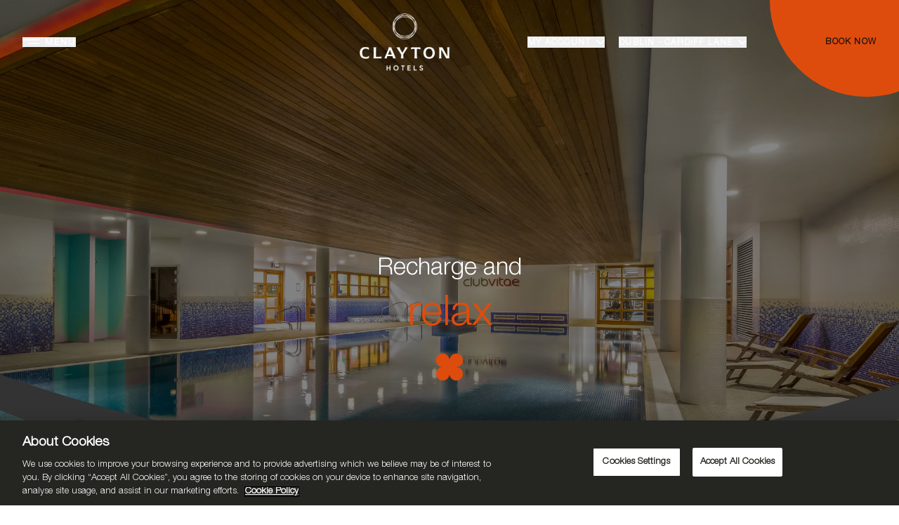

--- FILE ---
content_type: text/html
request_url: https://www.claytonhotels.com/cardiff-lane/leisure/
body_size: 46907
content:
<!DOCTYPE html><html lang="en" class="__variable_ff87b5 __variable_65f983 !scroll-smooth"><head><meta charSet="utf-8"/><meta name="viewport" content="width=device-width, initial-scale=1"/><link rel="preload" href="/_next/static/media/428433e16baa4ea6-s.p.woff2" as="font" crossorigin="" type="font/woff2"/><link rel="preload" href="/_next/static/media/b00dd7b2c61af88a-s.p.woff2" as="font" crossorigin="" type="font/woff2"/><link rel="preload" as="image" imageSrcSet="https://media.claytonhotels.com/image/upload/f_auto,c_auto,w_640,q_auto,g_auto/v1710851564/MigratedClaytonAssets/clayton-hotel-cardiff-lane/swimming-pool.jpg 640w, https://media.claytonhotels.com/image/upload/f_auto,c_auto,w_750,q_auto,g_auto/v1710851564/MigratedClaytonAssets/clayton-hotel-cardiff-lane/swimming-pool.jpg 750w, https://media.claytonhotels.com/image/upload/f_auto,c_auto,w_828,q_auto,g_auto/v1710851564/MigratedClaytonAssets/clayton-hotel-cardiff-lane/swimming-pool.jpg 828w, https://media.claytonhotels.com/image/upload/f_auto,c_auto,w_1080,q_auto,g_auto/v1710851564/MigratedClaytonAssets/clayton-hotel-cardiff-lane/swimming-pool.jpg 1080w, https://media.claytonhotels.com/image/upload/f_auto,c_auto,w_1200,q_auto,g_auto/v1710851564/MigratedClaytonAssets/clayton-hotel-cardiff-lane/swimming-pool.jpg 1200w, https://media.claytonhotels.com/image/upload/f_auto,c_auto,w_1920,q_auto,g_auto/v1710851564/MigratedClaytonAssets/clayton-hotel-cardiff-lane/swimming-pool.jpg 1920w, https://media.claytonhotels.com/image/upload/f_auto,c_auto,w_2048,q_auto,g_auto/v1710851564/MigratedClaytonAssets/clayton-hotel-cardiff-lane/swimming-pool.jpg 2048w, https://media.claytonhotels.com/image/upload/f_auto,c_auto,w_3840,q_auto,g_auto/v1710851564/MigratedClaytonAssets/clayton-hotel-cardiff-lane/swimming-pool.jpg 3840w" imageSizes="100vw"/><link rel="preload" as="image" imageSrcSet="https://media.claytonhotels.com/image/upload/f_auto,c_auto,w_16,q_auto,g_auto/v1710851564/MigratedClaytonAssets/clayton-hotel-cardiff-lane/swimming-pool.jpg 16w, https://media.claytonhotels.com/image/upload/f_auto,c_auto,w_32,q_auto,g_auto/v1710851564/MigratedClaytonAssets/clayton-hotel-cardiff-lane/swimming-pool.jpg 32w, https://media.claytonhotels.com/image/upload/f_auto,c_auto,w_48,q_auto,g_auto/v1710851564/MigratedClaytonAssets/clayton-hotel-cardiff-lane/swimming-pool.jpg 48w, https://media.claytonhotels.com/image/upload/f_auto,c_auto,w_64,q_auto,g_auto/v1710851564/MigratedClaytonAssets/clayton-hotel-cardiff-lane/swimming-pool.jpg 64w, https://media.claytonhotels.com/image/upload/f_auto,c_auto,w_96,q_auto,g_auto/v1710851564/MigratedClaytonAssets/clayton-hotel-cardiff-lane/swimming-pool.jpg 96w, https://media.claytonhotels.com/image/upload/f_auto,c_auto,w_128,q_auto,g_auto/v1710851564/MigratedClaytonAssets/clayton-hotel-cardiff-lane/swimming-pool.jpg 128w, https://media.claytonhotels.com/image/upload/f_auto,c_auto,w_256,q_auto,g_auto/v1710851564/MigratedClaytonAssets/clayton-hotel-cardiff-lane/swimming-pool.jpg 256w, https://media.claytonhotels.com/image/upload/f_auto,c_auto,w_384,q_auto,g_auto/v1710851564/MigratedClaytonAssets/clayton-hotel-cardiff-lane/swimming-pool.jpg 384w, https://media.claytonhotels.com/image/upload/f_auto,c_auto,w_640,q_auto,g_auto/v1710851564/MigratedClaytonAssets/clayton-hotel-cardiff-lane/swimming-pool.jpg 640w, https://media.claytonhotels.com/image/upload/f_auto,c_auto,w_750,q_auto,g_auto/v1710851564/MigratedClaytonAssets/clayton-hotel-cardiff-lane/swimming-pool.jpg 750w, https://media.claytonhotels.com/image/upload/f_auto,c_auto,w_828,q_auto,g_auto/v1710851564/MigratedClaytonAssets/clayton-hotel-cardiff-lane/swimming-pool.jpg 828w, https://media.claytonhotels.com/image/upload/f_auto,c_auto,w_1080,q_auto,g_auto/v1710851564/MigratedClaytonAssets/clayton-hotel-cardiff-lane/swimming-pool.jpg 1080w, https://media.claytonhotels.com/image/upload/f_auto,c_auto,w_1200,q_auto,g_auto/v1710851564/MigratedClaytonAssets/clayton-hotel-cardiff-lane/swimming-pool.jpg 1200w, https://media.claytonhotels.com/image/upload/f_auto,c_auto,w_1920,q_auto,g_auto/v1710851564/MigratedClaytonAssets/clayton-hotel-cardiff-lane/swimming-pool.jpg 1920w, https://media.claytonhotels.com/image/upload/f_auto,c_auto,w_2048,q_auto,g_auto/v1710851564/MigratedClaytonAssets/clayton-hotel-cardiff-lane/swimming-pool.jpg 2048w, https://media.claytonhotels.com/image/upload/f_auto,c_auto,w_3840,q_auto,g_auto/v1710851564/MigratedClaytonAssets/clayton-hotel-cardiff-lane/swimming-pool.jpg 3840w" imageSizes="300vw"/><link rel="stylesheet" href="/_next/static/css/e4a82acc321f9370.css" data-precedence="next"/><link rel="stylesheet" href="/_next/static/css/62c055ef91ffd1d9.css" data-precedence="next"/><link rel="stylesheet" href="/_next/static/css/f691a1a2728431e3.css" data-precedence="next"/><link rel="stylesheet" href="/_next/static/css/4b493483bd6625e6.css" data-precedence="next"/><link rel="preload" as="script" fetchPriority="low" href="/_next/static/chunks/webpack-7ebd60c46d7f0664.js"/><script src="/_next/static/chunks/fd9d1056-0d7fd2cc5da73ecb.js" async=""></script><script src="/_next/static/chunks/117-5f1e8e3e63eb4ff7.js" async=""></script><script src="/_next/static/chunks/main-app-ff6df54047aa5e70.js" async=""></script><script src="/_next/static/chunks/c15bf2b0-f42c47798d9a583c.js" async=""></script><script src="/_next/static/chunks/437-11213d1fd02887ac.js" async=""></script><script src="/_next/static/chunks/919-5f91dc8817e0e4f6.js" async=""></script><script src="/_next/static/chunks/app/layout-1ece5728175d15f5.js" async=""></script><script src="/_next/static/chunks/c16f53c3-a3da7208141048d1.js" async=""></script><script src="/_next/static/chunks/648-cbc13e69e6976174.js" async=""></script><script src="/_next/static/chunks/890-058ec7f59872817e.js" async=""></script><script src="/_next/static/chunks/145-a8b14e7ea8403131.js" async=""></script><script src="/_next/static/chunks/846-c47113ef405211b4.js" async=""></script><script src="/_next/static/chunks/483-b51c3f42a60d0469.js" async=""></script><script src="/_next/static/chunks/153-31bb26ce0af34ca0.js" async=""></script><script src="/_next/static/chunks/968-51552a1910b69207.js" async=""></script><script src="/_next/static/chunks/881-d48d010f0ff3705f.js" async=""></script><script src="/_next/static/chunks/app/%5Bslug%5D/%5BhotelPage%5D/page-1bcd0c4de9b10e03.js" async=""></script><script src="/_next/static/chunks/app/not-found-781e0d515e111b9b.js" async=""></script><script src="https://cookie-cdn.cookiepro.com/scripttemplates/otSDKStub.js" type="text/javascript" charSet="UTF-8" data-domain-script="5c16c7f5-ba0e-4539-9e78-55d123f60bd2" async=""></script><script src="https://assets.adobedtm.com/bbfb4b6e6054/36d4df25ecec/launch-024b679accab.min.js" async=""></script><link rel="preload" href="https://static.zdassets.com/ekr/snippet.js?key=8f2589f0-b9b2-4efd-ba0f-5d0794acdb2b" as="script"/><link rel="preconnect" href="https://www.googletagmanager.com"/><link rel="preconnect" href="https://cookie-cdn.cookiepro.com"/><link rel="preconnect" href="https://res.cloudinary.com"/><link rel="dns-prefetch" href="https://menus.tenkites.com"/><link rel="dns-prefetch" href="https://mojo-accessible.firebaseapp.com"/><title>Leisure Centre in Dublin | Clayton Hotel Cardiff Lane Gym</title><meta name="description" content="Our 4 star leisure center in Dublin offers a well equipped gym, sparkling swimming pool, &amp; more for guests &amp; members. Get a Club Vitae membership today"/><link rel="manifest" href="/manifest.webmanifest" crossorigin="use-credentials"/><meta name="robots" content="index, follow"/><link rel="canonical" href="https://www.claytonhotels.com/cardiff-lane/leisure/"/><link rel="alternate" hrefLang="en" href="https://www.claytonhotels.com/cardiff-lane/leisure/"/><meta name="google-site-verification" content="dnWXx1_P5Uy5gXKIHQgO0qpeKclrfPlC8q1zI7lwYGA"/><meta property="og:title" content="Leisure Centre in Dublin | Clayton Hotel Cardiff Lane Gym"/><meta property="og:description" content="Our 4 star leisure center in Dublin offers a well equipped gym, sparkling swimming pool, &amp; more for guests &amp; members. Get a Club Vitae membership today"/><meta property="og:url" content="https://www.claytonhotels.com/cardiff-lane/leisure/"/><meta property="og:type" content="website"/><meta name="twitter:card" content="summary"/><meta name="twitter:title" content="Leisure Centre in Dublin | Clayton Hotel Cardiff Lane Gym"/><meta name="twitter:description" content="Our 4 star leisure center in Dublin offers a well equipped gym, sparkling swimming pool, &amp; more for guests &amp; members. Get a Club Vitae membership today"/><link rel="icon" href="/www/favicon.ico"/><link rel="icon" href="/www/favicon-16x16.png" sizes="16x16" type="image/png"/><link rel="icon" href="/www/favicon-32x32.png" sizes="32x32" type="image/png"/><link rel="icon" href="/www/android-chrome-192x192.png" sizes="192x192" type="image/png"/><link rel="icon" href="/www/android-chrome-512x512.png" sizes="512x512" type="image/png"/><link rel="apple-touch-icon" href="/www/apple-touch-icon.png"/><meta name="next-size-adjust"/><script async="">
                  window.dataLayer = window.dataLayer || [];
                  window.gtag = function() { dataLayer.push(arguments); }
                  window.gtag('consent', 'default', {
                      ad_storage: 'denied',
                      ad_user_data: 'denied',
                      ad_personalization: 'denied',
                      analytics_storage: 'denied',
                      functionality_storage: 'denied',
                      personalization_storage: 'denied',
                      security_storage: 'granted',
                      wait_for_update: 500
                  });</script><script type="text/javascript">function OptanonWrapper() { }</script><script>
                  (function(w,d,s,l,i){w[l]=w[l]||[];w[l].push({'gtm.start':
                  new Date().getTime(),event:'gtm.js'});var f=d.getElementsByTagName(s)[0],
                  j=d.createElement(s),dl=l!='dataLayer'?'&l='+l:'';j.async=true;j.src=
                  'https://www.googletagmanager.com/gtm.js?id='+i+dl;f.parentNode.insertBefore(j,f);
                  })(window,document,'script','dataLayer','GTM-NJ3PTP');</script><script src="/_next/static/chunks/polyfills-42372ed130431b0a.js" noModule=""></script></head><body class="overflow-x-hidden font-primary antialiased"><noscript><iframe src="https://www.googletagmanager.com/ns.html?id=GTM-NJ3PTP" height="0" width="0" style="display:none;visibility:hidden"></iframe></noscript><a href="#main-content" class="fixed left-0 top-0 z-[999] -translate-y-full transform bg-primary px-4 py-2 text-primary-darkest transition focus:translate-y-0">Skip to content</a><!--$--><!--/$--><div class="overflow-clip"><div><header class="header before:transition-translate fixed left-0 top-0 z-50 w-screen text-white before:pointer-events-none before:absolute before:left-0 before:top-0 before:h-44 before:w-full before:bg-gradient-to-t before:from-transparent before:to-[#554F49] before:duration-500 before:content-[&#x27;&#x27;] lg:w-full before:-translate-y-44"><div class="relative top-0 z-10 flex justify-between border-b border-black bg-[#333333] px-4 pb-2 pt-2 text-[#969696] lg:hidden false"><div class="flex items-center gap-2"><a href="/"><span class="sr-only">Home</span><svg width="14" height="15" viewBox="0 0 14 15" fill="none" xmlns="http://www.w3.org/2000/svg"><path d="M5 14V7.5H9V14M1 5.55L7 1L13 5.55V12.7C13 13.0448 12.8595 13.3754 12.6095 13.6192C12.3594 13.863 12.0203 14 11.6667 14H2.33333C1.97971 14 1.64057 13.863 1.39052 13.6192C1.14048 13.3754 1 13.0448 1 12.7V5.55Z" stroke="#ffffff" stroke-width="1.5" stroke-linecap="round" stroke-linejoin="round"></path></svg></a><span class="relative translate-y-[2px]">/</span><div><button type="button" class="locations flex w-full items-center space-x-2"><span class="mt-1 inline-block text-left text-xs font-bold uppercase leading-[14px] tracking-widest text-white">Our locations</span><svg xmlns="http://www.w3.org/2000/svg" width="12" height="8" viewBox="0 0 12 8" fill="none" class="block transition duration-500"><path d="M1 1.5L6 6.5L11 1.5" stroke="#ffffff" stroke-width="1.5" stroke-linecap="round" stroke-linejoin="round"></path></svg></button><div class="level-1 pointer-events-none absolute left-0 mt-2 flex w-full flex-col bg-[#333333] px-14 py-6 opacity-0"><ul class="space-y-2 overflow-y-auto"><li><button class="flex items-center space-x-2 tracking-wider text-white"><span>Ireland</span><svg width="6" height="11" viewBox="0 0 6 11" fill="none" xmlns="http://www.w3.org/2000/svg" class="-translate-y-0.5"><path d="M0.5 10L4.5 5.5L0.5 1" stroke="white"></path></svg></button><div class="absolute left-0 top-0 w-full space-y-4 bg-[#333333] px-14 py-6 transition-opacity duration-[600ms] lg:w-1/2 pointer-events-none opacity-0"><ul class="space-y-2 tracking-wider text-white"><li><!--$--><a target="_self" class="" href="/cork-city/">Cork - Cork City</a><!--/$--></li><li><!--$--><a target="_self" class="" href="/cork-silver-springs/">Cork - Silver Springs</a><!--/$--></li><li><!--$--><a target="_self" class="" href="/ballsbridge/">Dublin - Ballsbridge</a><!--/$--></li><li><!--$--><a target="_self" class="" href="/burlington-road/">Dublin - Burlington Road</a><!--/$--></li><li><!--$--><a target="_self" class="" href="/cardiff-lane/">Dublin - Cardiff Lane</a><!--/$--></li><li><!--$--><a target="_self" class="" href="/charlemont/">Dublin - Charlemont</a><!--/$--></li><li><!--$--><a target="_self" class="" href="/dublin-airport/">Dublin - Dublin Airport</a><!--/$--></li><li><!--$--><a target="_self" class="" href="/dublin-airport-central/">Dublin - Dublin Airport Central</a><!--/$--></li><li><!--$--><a target="_self" class="" href="/leopardstown/">Dublin - Leopardstown</a><!--/$--></li><li><!--$--><a target="_self" class="" href="/liffey-valley/">Dublin - Liffey Valley</a><!--/$--></li><li><!--$--><a target="_self" class="" href="/galway/">Galway</a><!--/$--></li><li><!--$--><a target="_self" class="" href="/limerick/">Limerick</a><!--/$--></li><li><!--$--><a target="_self" class="" href="/sligo/">Sligo</a><!--/$--></li></ul></div></li><li><button class="flex items-center space-x-2 tracking-wider text-white"><span>United Kingdom</span><svg width="6" height="11" viewBox="0 0 6 11" fill="none" xmlns="http://www.w3.org/2000/svg" class="-translate-y-0.5"><path d="M0.5 10L4.5 5.5L0.5 1" stroke="white"></path></svg></button><div class="absolute left-0 top-0 w-full space-y-4 bg-[#333333] px-14 py-6 transition-opacity duration-[600ms] lg:w-1/2 pointer-events-none opacity-0"><ul class="space-y-2 tracking-wider text-white"><li><!--$--><a target="_self" class="" href="/belfast/">Belfast</a><!--/$--></li><li><!--$--><a target="_self" class="" href="/birmingham/">Birmingham</a><!--/$--></li><li><!--$--><a target="_self" class="" href="/bristol-city/">Bristol</a><!--/$--></li><li><!--$--><a target="_self" class="" href="/cardiff/">Cardiff</a><!--/$--></li><li><!--$--><a target="_self" class="" href="/cambridge/">Cambridge</a><!--/$--></li><li><!--$--><a target="_self" class="" href="/glasgow/">Glasgow</a><!--/$--></li><li><!--$--><a target="_self" class="" href="/leeds/">Leeds</a><!--/$--></li><li><!--$--><a target="_self" class="" href="/chiswick/">London - Chiswick</a><!--/$--></li><li><!--$--><a target="_self" class="" href="/city-of-london/">London - City of London</a><!--/$--></li><li><!--$--><a target="_self" class="" href="/london-wall/">London - London Wall</a><!--/$--></li><li><!--$--><a target="_self" class="" href="/manchester-airport/">Manchester - Airport</a><!--/$--></li><li><!--$--><a target="_self" class="" href="/manchester-city-centre/">Manchester - City Centre</a><!--/$--></li></ul></div></li><li><button class="flex items-center space-x-2 tracking-wider text-white"><span>Germany</span><svg width="6" height="11" viewBox="0 0 6 11" fill="none" xmlns="http://www.w3.org/2000/svg" class="-translate-y-0.5"><path d="M0.5 10L4.5 5.5L0.5 1" stroke="white"></path></svg></button><div class="absolute left-0 top-0 w-full space-y-4 bg-[#333333] px-14 py-6 transition-opacity duration-[600ms] lg:w-1/2 pointer-events-none opacity-0"><ul class="space-y-2 tracking-wider text-white"><li><!--$--><a target="_self" class="" href="/duesseldorf/">Duesseldorf</a><!--/$--></li></ul></div></li><li><button class="flex items-center space-x-2 tracking-wider text-white"><span>The Netherlands</span><svg width="6" height="11" viewBox="0 0 6 11" fill="none" xmlns="http://www.w3.org/2000/svg" class="-translate-y-0.5"><path d="M0.5 10L4.5 5.5L0.5 1" stroke="white"></path></svg></button><div class="absolute left-0 top-0 w-full space-y-4 bg-[#333333] px-14 py-6 transition-opacity duration-[600ms] lg:w-1/2 pointer-events-none opacity-0"><ul class="space-y-2 tracking-wider text-white"><li><!--$--><a target="_self" class="" href="/amsterdam/">Amsterdam</a><!--/$--></li></ul></div></li></ul></div></div></div></div><div class="relative px-4 py-2 lg:px-8"><div class="flex items-center justify-between"><div class="min-w-[30%]"><button type="button" class="hidden items-center space-x-2 text-xs font-bold tracking-[1.92px] lg:flex" tabindex="0"><svg width="24" height="7" viewBox="0 0 24 7" fill="none" xmlns="http://www.w3.org/2000/svg" class="block transition duration-300"><line y1="0.75" x2="24" y2="0.75" stroke="white" stroke-width="1.5"></line><line x1="9" y1="5.75" x2="24" y2="5.75" stroke="white" stroke-width="1.5"></line></svg><span class="block pt-[2px] leading-none">MENU</span></button><button type="button" class="lg:hidden" aria-label="Menu"><span class="sr-only">Toggle main menu</span><svg width="24" height="12" viewBox="0 0 24 12" fill="none" xmlns="http://www.w3.org/2000/svg" class="block transition duration-300"><line y1="1.25" x2="24" y2="1.25" stroke="white" stroke-width="1.5"></line><line x1="-6.55671e-08" y1="6.25" x2="24" y2="6.25" stroke="white" stroke-width="1.5"></line><line x1="-6.55671e-08" y1="11.25" x2="24" y2="11.25" stroke="white" stroke-width="1.5"></line></svg></button></div><a class="justify-self-center" tabindex="0" href="/"><span class="sr-only">Home</span><!--$--><!--$--><img alt="" loading="lazy" width="324" height="206" decoding="async" data-nimg="1" class="block w-[106px] transition-all duration-500 ease-in-out lg:w-[162px]" style="color:transparent" sizes="(min-width: 1024px) 162px, 106px" srcSet="https://media.claytonhotels.com/dalata-assets-2024/image/upload/f_auto,c_auto,w_16,q_auto/v1710345077/Uploads/Clayton/Clayton_Logo_White_3b4d3c6086.png 16w, https://media.claytonhotels.com/dalata-assets-2024/image/upload/f_auto,c_auto,w_32,q_auto/v1710345077/Uploads/Clayton/Clayton_Logo_White_3b4d3c6086.png 32w, https://media.claytonhotels.com/dalata-assets-2024/image/upload/f_auto,c_auto,w_48,q_auto/v1710345077/Uploads/Clayton/Clayton_Logo_White_3b4d3c6086.png 48w, https://media.claytonhotels.com/dalata-assets-2024/image/upload/f_auto,c_auto,w_64,q_auto/v1710345077/Uploads/Clayton/Clayton_Logo_White_3b4d3c6086.png 64w, https://media.claytonhotels.com/dalata-assets-2024/image/upload/f_auto,c_auto,w_96,q_auto/v1710345077/Uploads/Clayton/Clayton_Logo_White_3b4d3c6086.png 96w, https://media.claytonhotels.com/dalata-assets-2024/image/upload/f_auto,c_auto,w_128,q_auto/v1710345077/Uploads/Clayton/Clayton_Logo_White_3b4d3c6086.png 128w, https://media.claytonhotels.com/dalata-assets-2024/image/upload/f_auto,c_auto,w_256,q_auto/v1710345077/Uploads/Clayton/Clayton_Logo_White_3b4d3c6086.png 256w, https://media.claytonhotels.com/dalata-assets-2024/image/upload/f_auto,c_auto,w_384,q_auto/v1710345077/Uploads/Clayton/Clayton_Logo_White_3b4d3c6086.png 384w, https://media.claytonhotels.com/dalata-assets-2024/image/upload/f_auto,c_auto,w_640,q_auto/v1710345077/Uploads/Clayton/Clayton_Logo_White_3b4d3c6086.png 640w, https://media.claytonhotels.com/dalata-assets-2024/image/upload/f_auto,c_auto,w_750,q_auto/v1710345077/Uploads/Clayton/Clayton_Logo_White_3b4d3c6086.png 750w, https://media.claytonhotels.com/dalata-assets-2024/image/upload/f_auto,c_auto,w_828,q_auto/v1710345077/Uploads/Clayton/Clayton_Logo_White_3b4d3c6086.png 828w, https://media.claytonhotels.com/dalata-assets-2024/image/upload/f_auto,c_auto,w_1080,q_auto/v1710345077/Uploads/Clayton/Clayton_Logo_White_3b4d3c6086.png 1080w, https://media.claytonhotels.com/dalata-assets-2024/image/upload/f_auto,c_auto,w_1200,q_auto/v1710345077/Uploads/Clayton/Clayton_Logo_White_3b4d3c6086.png 1200w, https://media.claytonhotels.com/dalata-assets-2024/image/upload/f_auto,c_auto,w_1920,q_auto/v1710345077/Uploads/Clayton/Clayton_Logo_White_3b4d3c6086.png 1920w, https://media.claytonhotels.com/dalata-assets-2024/image/upload/f_auto,c_auto,w_2048,q_auto/v1710345077/Uploads/Clayton/Clayton_Logo_White_3b4d3c6086.png 2048w, https://media.claytonhotels.com/dalata-assets-2024/image/upload/f_auto,c_auto,w_3840,q_auto/v1710345077/Uploads/Clayton/Clayton_Logo_White_3b4d3c6086.png 3840w" src="https://media.claytonhotels.com/dalata-assets-2024/image/upload/f_auto,c_auto,w_3840,q_auto/v1710345077/Uploads/Clayton/Clayton_Logo_White_3b4d3c6086.png"/><!--/$--><!--/$--></a><ul class="flex min-w-[30%] justify-end lg:space-x-28"><div class="hidden items-center space-x-5 lg:flex"><li><button type="button" class="locations relative z-10 flex max-w-52 items-center space-x-2 text-left text-xs font-bold uppercase" tabindex="0"><span class="block translate-y-px font-bold tracking-widest">My Account</span><svg xmlns="http://www.w3.org/2000/svg" width="12" height="8" viewBox="0 0 12 8" fill="none" class="block transition duration-500 opacity-100"><path d="M1 1.5L6 6.5L11 1.5" stroke="white" stroke-width="1.5" stroke-linecap="round" stroke-linejoin="round"></path></svg></button><div class="my-account pointer-events-none absolute top-0 -ml-8 w-80 space-y-4 bg-[rgba(51,51,51,0.9)] px-8 pb-10 pt-20 opacity-0"><ul class="h-full"><li class="mt-5"><a href="https://bookings.claytonhotels.com/login" tabindex="-1">Login</a></li></ul></div></li><li><button type="button" class="locations relative z-10 flex max-w-52 items-center space-x-2 text-left text-xs font-bold uppercase opacity-100" tabindex="0"><span class="block translate-y-px font-bold tracking-widest">Our locations</span><svg xmlns="http://www.w3.org/2000/svg" width="12" height="8" viewBox="0 0 12 8" fill="none" class="block transition duration-500 opacity-100"><path d="M1 1.5L6 6.5L11 1.5" stroke="white" stroke-width="1.5" stroke-linecap="round" stroke-linejoin="round"></path></svg></button><div class="level-1 pointer-events-none absolute top-0 -ml-8 w-72 space-y-4 bg-[rgba(51,51,51,0.9)] px-8 pb-10 pt-20 opacity-0"><div class="level-1 pointer-events-none absolute top-0 -ml-8 w-72 space-y-4 bg-[rgba(51,51,51,0.9)] px-8 pb-10 pt-20 opacity-0"><a class="mb-8 mt-5 flex w-full items-center gap-4" tabindex="-1" href="/"><svg width="14" height="15" viewBox="0 0 14 15" fill="none" xmlns="http://www.w3.org/2000/svg"><path d="M5 14V7.5H9V14M1 5.55L7 1L13 5.55V12.7C13 13.0448 12.8595 13.3754 12.6095 13.6192C12.3594 13.863 12.0203 14 11.6667 14H2.33333C1.97971 14 1.64057 13.863 1.39052 13.6192C1.14048 13.3754 1 13.0448 1 12.7V5.55Z" stroke="white" stroke-width="1.5" stroke-linecap="round" stroke-linejoin="round"></path></svg><span class="sr-only">Home</span><span class="pt-[3px] leading-none tracking-normal text-white">Back to Group Home</span></a><ul class="h-full space-y-2 overflow-y-auto"><li><button class="flex items-center space-x-2 tracking-wider text-white" tabindex="-1"><span>Ireland</span><svg width="6" height="11" viewBox="0 0 6 11" fill="none" xmlns="http://www.w3.org/2000/svg" class="-translate-y-0.5"><path d="M0.5 10L4.5 5.5L0.5 1" stroke="white"></path></svg></button><div class="absolute top-0 -ml-8 w-72 space-y-4 bg-[rgba(51,51,51,0.9)] px-8 py-20 transition-opacity duration-[600ms] pointer-events-none opacity-0"><a class="mb-8 mt-5 flex w-full items-center gap-4" tabindex="-1" href="/"><svg width="14" height="15" viewBox="0 0 14 15" fill="none" xmlns="http://www.w3.org/2000/svg"><path d="M5 14V7.5H9V14M1 5.55L7 1L13 5.55V12.7C13 13.0448 12.8595 13.3754 12.6095 13.6192C12.3594 13.863 12.0203 14 11.6667 14H2.33333C1.97971 14 1.64057 13.863 1.39052 13.6192C1.14048 13.3754 1 13.0448 1 12.7V5.55Z" stroke="white" stroke-width="1.5" stroke-linecap="round" stroke-linejoin="round"></path></svg><span class="sr-only">Home</span><span class="pt-[3px] leading-none tracking-normal text-white">Back to Group Home</span></a><ul class="space-y-2 tracking-wider text-white"><li><!--$--><a target="_self" class="" tabindex="-1" href="/cork-city/">Cork - Cork City</a><!--/$--></li><li><!--$--><a target="_self" class="" tabindex="-1" href="/cork-silver-springs/">Cork - Silver Springs</a><!--/$--></li><li><!--$--><a target="_self" class="" tabindex="-1" href="/ballsbridge/">Dublin - Ballsbridge</a><!--/$--></li><li><!--$--><a target="_self" class="" tabindex="-1" href="/burlington-road/">Dublin - Burlington Road</a><!--/$--></li><li><!--$--><a target="_self" class="" tabindex="-1" href="/cardiff-lane/">Dublin - Cardiff Lane</a><!--/$--></li><li><!--$--><a target="_self" class="" tabindex="-1" href="/charlemont/">Dublin - Charlemont</a><!--/$--></li><li><!--$--><a target="_self" class="" tabindex="-1" href="/dublin-airport/">Dublin - Dublin Airport</a><!--/$--></li><li><!--$--><a target="_self" class="" tabindex="-1" href="/dublin-airport-central/">Dublin - Dublin Airport Central</a><!--/$--></li><li><!--$--><a target="_self" class="" tabindex="-1" href="/leopardstown/">Dublin - Leopardstown</a><!--/$--></li><li><!--$--><a target="_self" class="" tabindex="-1" href="/liffey-valley/">Dublin - Liffey Valley</a><!--/$--></li><li><!--$--><a target="_self" class="" tabindex="-1" href="/galway/">Galway</a><!--/$--></li><li><!--$--><a target="_self" class="" tabindex="-1" href="/limerick/">Limerick</a><!--/$--></li><li><!--$--><a target="_self" class="" tabindex="-1" href="/sligo/">Sligo</a><!--/$--></li></ul></div></li><li><button class="flex items-center space-x-2 tracking-wider text-white" tabindex="-1"><span>United Kingdom</span><svg width="6" height="11" viewBox="0 0 6 11" fill="none" xmlns="http://www.w3.org/2000/svg" class="-translate-y-0.5"><path d="M0.5 10L4.5 5.5L0.5 1" stroke="white"></path></svg></button><div class="absolute top-0 -ml-8 w-72 space-y-4 bg-[rgba(51,51,51,0.9)] px-8 py-20 transition-opacity duration-[600ms] pointer-events-none opacity-0"><a class="mb-8 mt-5 flex w-full items-center gap-4" tabindex="-1" href="/"><svg width="14" height="15" viewBox="0 0 14 15" fill="none" xmlns="http://www.w3.org/2000/svg"><path d="M5 14V7.5H9V14M1 5.55L7 1L13 5.55V12.7C13 13.0448 12.8595 13.3754 12.6095 13.6192C12.3594 13.863 12.0203 14 11.6667 14H2.33333C1.97971 14 1.64057 13.863 1.39052 13.6192C1.14048 13.3754 1 13.0448 1 12.7V5.55Z" stroke="white" stroke-width="1.5" stroke-linecap="round" stroke-linejoin="round"></path></svg><span class="sr-only">Home</span><span class="pt-[3px] leading-none tracking-normal text-white">Back to Group Home</span></a><ul class="space-y-2 tracking-wider text-white"><li><!--$--><a target="_self" class="" tabindex="-1" href="/belfast/">Belfast</a><!--/$--></li><li><!--$--><a target="_self" class="" tabindex="-1" href="/birmingham/">Birmingham</a><!--/$--></li><li><!--$--><a target="_self" class="" tabindex="-1" href="/bristol-city/">Bristol</a><!--/$--></li><li><!--$--><a target="_self" class="" tabindex="-1" href="/cardiff/">Cardiff</a><!--/$--></li><li><!--$--><a target="_self" class="" tabindex="-1" href="/cambridge/">Cambridge</a><!--/$--></li><li><!--$--><a target="_self" class="" tabindex="-1" href="/glasgow/">Glasgow</a><!--/$--></li><li><!--$--><a target="_self" class="" tabindex="-1" href="/leeds/">Leeds</a><!--/$--></li><li><!--$--><a target="_self" class="" tabindex="-1" href="/chiswick/">London - Chiswick</a><!--/$--></li><li><!--$--><a target="_self" class="" tabindex="-1" href="/city-of-london/">London - City of London</a><!--/$--></li><li><!--$--><a target="_self" class="" tabindex="-1" href="/london-wall/">London - London Wall</a><!--/$--></li><li><!--$--><a target="_self" class="" tabindex="-1" href="/manchester-airport/">Manchester - Airport</a><!--/$--></li><li><!--$--><a target="_self" class="" tabindex="-1" href="/manchester-city-centre/">Manchester - City Centre</a><!--/$--></li></ul></div></li><li><button class="flex items-center space-x-2 tracking-wider text-white" tabindex="-1"><span>Germany</span><svg width="6" height="11" viewBox="0 0 6 11" fill="none" xmlns="http://www.w3.org/2000/svg" class="-translate-y-0.5"><path d="M0.5 10L4.5 5.5L0.5 1" stroke="white"></path></svg></button><div class="absolute top-0 -ml-8 w-72 space-y-4 bg-[rgba(51,51,51,0.9)] px-8 py-20 transition-opacity duration-[600ms] pointer-events-none opacity-0"><a class="mb-8 mt-5 flex w-full items-center gap-4" tabindex="-1" href="/"><svg width="14" height="15" viewBox="0 0 14 15" fill="none" xmlns="http://www.w3.org/2000/svg"><path d="M5 14V7.5H9V14M1 5.55L7 1L13 5.55V12.7C13 13.0448 12.8595 13.3754 12.6095 13.6192C12.3594 13.863 12.0203 14 11.6667 14H2.33333C1.97971 14 1.64057 13.863 1.39052 13.6192C1.14048 13.3754 1 13.0448 1 12.7V5.55Z" stroke="white" stroke-width="1.5" stroke-linecap="round" stroke-linejoin="round"></path></svg><span class="sr-only">Home</span><span class="pt-[3px] leading-none tracking-normal text-white">Back to Group Home</span></a><ul class="space-y-2 tracking-wider text-white"><li><!--$--><a target="_self" class="" tabindex="-1" href="/duesseldorf/">Duesseldorf</a><!--/$--></li></ul></div></li><li><button class="flex items-center space-x-2 tracking-wider text-white" tabindex="-1"><span>The Netherlands</span><svg width="6" height="11" viewBox="0 0 6 11" fill="none" xmlns="http://www.w3.org/2000/svg" class="-translate-y-0.5"><path d="M0.5 10L4.5 5.5L0.5 1" stroke="white"></path></svg></button><div class="absolute top-0 -ml-8 w-72 space-y-4 bg-[rgba(51,51,51,0.9)] px-8 py-20 transition-opacity duration-[600ms] pointer-events-none opacity-0"><a class="mb-8 mt-5 flex w-full items-center gap-4" tabindex="-1" href="/"><svg width="14" height="15" viewBox="0 0 14 15" fill="none" xmlns="http://www.w3.org/2000/svg"><path d="M5 14V7.5H9V14M1 5.55L7 1L13 5.55V12.7C13 13.0448 12.8595 13.3754 12.6095 13.6192C12.3594 13.863 12.0203 14 11.6667 14H2.33333C1.97971 14 1.64057 13.863 1.39052 13.6192C1.14048 13.3754 1 13.0448 1 12.7V5.55Z" stroke="white" stroke-width="1.5" stroke-linecap="round" stroke-linejoin="round"></path></svg><span class="sr-only">Home</span><span class="pt-[3px] leading-none tracking-normal text-white">Back to Group Home</span></a><ul class="space-y-2 tracking-wider text-white"><li><!--$--><a target="_self" class="" tabindex="-1" href="/amsterdam/">Amsterdam</a><!--/$--></li></ul></div></li></ul></div></div></li></div><li><button type="button" class="book-now z-0 text-xs font-bold uppercase tracking-widest" tabindex="0"><span class="text-dark absolute block -translate-x-full -translate-y-full whitespace-nowrap font-extrabold transition duration-500 lg:relative lg:translate-x-0 lg:translate-y-0">Book Now</span></button></li></ul></div></div></header><div class="menu fixed left-0 z-50 h-full w-full -translate-x-full overflow-x-hidden bg-[rgba(51,51,51,0.90)] px-5 pb-12 pt-20 backdrop-blur lg:w-[583px] lg:px-16 lg:pt-24 top-10 lg:top-0" aria-expanded="false"><div class="absolute right-5 top-5 text-white lg:left-10 lg:right-auto lg:top-14"><button type="button" class="hidden items-center space-x-2 text-xs font-bold tracking-[1.92px] lg:flex" tabindex="0"><svg xmlns="http://www.w3.org/2000/svg" width="20" height="20" viewBox="0 0 20 20" fill="none"><path d="M19 1L1 19M1 1L19 19" stroke="white" stroke-width="2" stroke-linecap="round" stroke-linejoin="round"></path></svg><span class="block pt-[2px] leading-none">CLOSE</span></button><button type="button" class="lg:hidden"><span class="sr-only">Toggle main menu</span><svg xmlns="http://www.w3.org/2000/svg" width="19" height="19" viewBox="0 0 19 19" fill="none"><path d="M18 1L1 18M1 1L18 18" stroke="white" stroke-width="2" stroke-linecap="round" stroke-linejoin="round"></path></svg></button></div><div class="relative h-auto overflow-x-clip max-h-auto"><div class="menu-wrapper"><nav class="font-cambon text-lg text-white lg:text-[22px]"><ul class="space-y-3 border-b border-b-[#5C5C5C] pb-3 lg:space-y-5 lg:pb-5"><li class="block border-b border-b-[#5C5C5C] pb-3 lg:hidden"><button type="button" class="group flex items-center space-x-4"><span class="block transition duration-300 group-hover:translate-x-2">My Account</span><svg xmlns="http://www.w3.org/2000/svg" width="7" height="12" viewBox="0 0 7 12" fill="none" class="block translate-y-px transition duration-300 group-hover:translate-x-2"><path d="M1 11L6 6L1 1" stroke="#DFDFDF" stroke-width="1.5" stroke-linecap="round" stroke-linejoin="round"></path></svg></button><div class="absolute top-0 w-full translate-x-[100%] border-b border-b-[#5C5C5C] hidden"><button type="button" class="flex w-full items-center space-x-4 border-b border-b-[#5C5C5C] pb-5 text-[30px]"><svg xmlns="http://www.w3.org/2000/svg" width="7" height="13" viewBox="0 0 7 13" fill="none" class="block"><path d="M6 1.5L1 6.5L6 11.5" stroke="#DFDFDF" stroke-width="1.5" stroke-linecap="round" stroke-linejoin="round"></path></svg><span>My Account</span></button><ul class="py-6"><li><a href="https://bookings.claytonhotels.com/login">Login</a></li></ul></div></li><li class="flex items-center justify-between"><!--$--><a target="_blank" class="block transition duration-300 hover:translate-x-2" tabindex="0" href="https://bookings.claytonhotels.com/offers/cardiff-lane">Special Offers</a><!--/$--></li><li class="flex items-center justify-between"><!--$--><a target="_self" class="block transition duration-300 hover:translate-x-2" tabindex="0" href="/cardiff-lane/rooms/">Rooms</a><!--/$--></li><li class="flex items-center justify-between false"><button type="button" class="group flex items-center space-x-4" tabindex="0"><span class="block transition duration-300 group-hover:translate-x-2">Dining </span><svg xmlns="http://www.w3.org/2000/svg" width="7" height="12" viewBox="0 0 7 12" fill="none" class="block transition duration-300 group-hover:translate-x-2"><path d="M1 11L6 6L1 1" stroke="#DFDFDF" stroke-width="1.5" stroke-linecap="round" stroke-linejoin="round"></path></svg></button><div class="absolute top-0 w-full translate-x-[100%] hidden"><button type="button" class="flex w-full items-center space-x-4 border-b border-b-[#5C5C5C] pb-5 text-[30px]"><svg xmlns="http://www.w3.org/2000/svg" width="7" height="13" viewBox="0 0 7 13" fill="none" class="block"><path d="M6 1.5L1 6.5L6 11.5" stroke="#DFDFDF" stroke-width="1.5" stroke-linecap="round" stroke-linejoin="round"></path></svg><span>Dining </span></button><ul class="mx-6 space-y-4 border-b border-b-[#5C5C5C] py-5 lg:space-y-6"><li><!--$--><a target="_self" class="block transition duration-300 hover:translate-x-2" href="/cardiff-lane/dining/">Bar &amp; Restaurant</a><!--/$--></li><li><!--$--><a target="_self" class="block transition duration-300 hover:translate-x-2" href="/cardiff-lane/dining/pre-theatre-dinner/">Pre-Theatre Dining</a><!--/$--></li></ul><div class="flex justify-between pt-8 font-primary text-base "><a target="_blank" class="no-underline btn-primary btn-outline flex w-[49%] items-center justify-center !border-white text-center !text-white !px-4" href="https://bookings.claytonhotels.com/retrieve?hotelId=17">Manage Booking</a><button class="btn-primary btn-light w-[49%]">Book Now</button></div></div></li><li class="flex items-center justify-between false"><button type="button" class="group flex items-center space-x-4" tabindex="0"><span class="block transition duration-300 group-hover:translate-x-2">Meeting &amp; Events</span><svg xmlns="http://www.w3.org/2000/svg" width="7" height="12" viewBox="0 0 7 12" fill="none" class="block transition duration-300 group-hover:translate-x-2"><path d="M1 11L6 6L1 1" stroke="#DFDFDF" stroke-width="1.5" stroke-linecap="round" stroke-linejoin="round"></path></svg></button><div class="absolute top-0 w-full translate-x-[100%] hidden"><button type="button" class="flex w-full items-center space-x-4 border-b border-b-[#5C5C5C] pb-5 text-[30px]"><svg xmlns="http://www.w3.org/2000/svg" width="7" height="13" viewBox="0 0 7 13" fill="none" class="block"><path d="M6 1.5L1 6.5L6 11.5" stroke="#DFDFDF" stroke-width="1.5" stroke-linecap="round" stroke-linejoin="round"></path></svg><span>Meeting &amp; Events</span></button><ul class="mx-6 space-y-4 border-b border-b-[#5C5C5C] py-5 lg:space-y-6"><li><!--$--><a target="_self" class="block transition duration-300 hover:translate-x-2" href="/cardiff-lane/meetings/">Meetings</a><!--/$--></li><li><!--$--><a target="_self" class="block transition duration-300 hover:translate-x-2" href="/cardiff-lane/conferences/">Conferences</a><!--/$--></li><li><!--$--><a target="_self" class="block transition duration-300 hover:translate-x-2" href="/cardiff-lane/meeting/corporate-events/">Corporate Events</a><!--/$--></li></ul><div class="flex justify-between pt-8 font-primary text-base "><a target="_blank" class="no-underline btn-primary btn-outline flex w-[49%] items-center justify-center !border-white text-center !text-white !px-4" href="https://bookings.claytonhotels.com/retrieve?hotelId=17">Manage Booking</a><button class="btn-primary btn-light w-[49%]">Book Now</button></div></div></li><li class="flex items-center justify-between"><!--$--><a target="_self" class="block transition duration-300 hover:translate-x-2" tabindex="0" href="/cardiff-lane/celebrate/">Celebrate</a><!--/$--></li><li class="flex items-center justify-between false"><button type="button" class="group flex items-center space-x-4" tabindex="0"><span class="block transition duration-300 group-hover:translate-x-2">Leisure</span><svg xmlns="http://www.w3.org/2000/svg" width="7" height="12" viewBox="0 0 7 12" fill="none" class="block transition duration-300 group-hover:translate-x-2"><path d="M1 11L6 6L1 1" stroke="#DFDFDF" stroke-width="1.5" stroke-linecap="round" stroke-linejoin="round"></path></svg></button><div class="absolute top-0 w-full translate-x-[100%] hidden"><button type="button" class="flex w-full items-center space-x-4 border-b border-b-[#5C5C5C] pb-5 text-[30px]"><svg xmlns="http://www.w3.org/2000/svg" width="7" height="13" viewBox="0 0 7 13" fill="none" class="block"><path d="M6 1.5L1 6.5L6 11.5" stroke="#DFDFDF" stroke-width="1.5" stroke-linecap="round" stroke-linejoin="round"></path></svg><span>Leisure</span></button><ul class="mx-6 space-y-4 border-b border-b-[#5C5C5C] py-5 lg:space-y-6"><li><!--$--><a target="_self" class="block transition duration-300 hover:translate-x-2" href="/cardiff-lane/leisure/">Leisure Centre</a><!--/$--></li><li><!--$--><a target="_self" class="block transition duration-300 hover:translate-x-2" href="/cardiff-lane/leisure/spa/">Beauty Treatment Rooms</a><!--/$--></li></ul><div class="flex justify-between pt-8 font-primary text-base "><a target="_blank" class="no-underline btn-primary btn-outline flex w-[49%] items-center justify-center !border-white text-center !text-white !px-4" href="https://bookings.claytonhotels.com/retrieve?hotelId=17">Manage Booking</a><button class="btn-primary btn-light w-[49%]">Book Now</button></div></div></li><li class="flex items-center justify-between false"><button type="button" class="group flex items-center space-x-4" tabindex="0"><span class="block transition duration-300 group-hover:translate-x-2">Location</span><svg xmlns="http://www.w3.org/2000/svg" width="7" height="12" viewBox="0 0 7 12" fill="none" class="block transition duration-300 group-hover:translate-x-2"><path d="M1 11L6 6L1 1" stroke="#DFDFDF" stroke-width="1.5" stroke-linecap="round" stroke-linejoin="round"></path></svg></button><div class="absolute top-0 w-full translate-x-[100%] hidden"><button type="button" class="flex w-full items-center space-x-4 border-b border-b-[#5C5C5C] pb-5 text-[30px]"><svg xmlns="http://www.w3.org/2000/svg" width="7" height="13" viewBox="0 0 7 13" fill="none" class="block"><path d="M6 1.5L1 6.5L6 11.5" stroke="#DFDFDF" stroke-width="1.5" stroke-linecap="round" stroke-linejoin="round"></path></svg><span>Location</span></button><ul class="mx-6 space-y-4 border-b border-b-[#5C5C5C] py-5 lg:space-y-6"><li><!--$--><a target="_self" class="block transition duration-300 hover:translate-x-2" href="/cardiff-lane/location/">Map &amp; Directions</a><!--/$--></li><li><!--$--><a target="_self" class="block transition duration-300 hover:translate-x-2" href="/cardiff-lane/local-area/">Local Area</a><!--/$--></li></ul><div class="flex justify-between pt-8 font-primary text-base "><a target="_blank" class="no-underline btn-primary btn-outline flex w-[49%] items-center justify-center !border-white text-center !text-white !px-4" href="https://bookings.claytonhotels.com/retrieve?hotelId=17">Manage Booking</a><button class="btn-primary btn-light w-[49%]">Book Now</button></div></div></li><li class="flex items-center justify-between"><!--$--><a target="_self" class="block transition duration-300 hover:translate-x-2" tabindex="0" href="https://bookings.claytonhotels.com/corporate/signup">Corporate Login</a><!--/$--></li></ul></nav><div class="flex justify-between pt-8 font-primary text-base "><a target="_blank" class="no-underline btn-primary btn-outline flex w-[49%] items-center justify-center !border-white text-center !text-white !px-1" tabindex="0" href="https://bookings.claytonhotels.com/retrieve?hotelId=17">Manage Booking</a><button class="btn-primary btn-light w-[49%]" tabindex="0">Book Now</button></div></div></div><div class="menu-offers z-10 mt-12 flex h-auto w-full flex-wrap gap-y-4 text-white lg:bottom-8 lg:w-auto"><!--$--><a target="_self" class="w-1/2 transition duration-300 hover:text-primary p-1 lg:p-0" tabindex="0" href="/cardiff-lane/faqs/">FAQs</a><!--/$--><!--$--><a target="_self" class="w-1/2 transition duration-300 hover:text-primary p-1 lg:p-0" tabindex="0" href="/cardiff-lane/contact-us/">Contact</a><!--/$--><!--$--><a target="_self" class="w-1/2 transition duration-300 hover:text-primary p-1 lg:p-0" tabindex="0" href="/cardiff-lane/gallery/">Gallery</a><!--/$--><!--$--><a target="_blank" class="w-1/2 transition duration-300 hover:text-primary p-1 lg:p-0" tabindex="0" href="/environment/">Environment </a><!--/$--><!--$--><a target="_blank" class="w-1/2 transition duration-300 hover:text-primary p-1 lg:p-0" tabindex="0" href="/safety-promise/">Safety Promise</a><!--/$--><!--$--><a target="_blank" class="w-1/2 transition duration-300 hover:text-primary p-1 lg:p-0" tabindex="0" href="https://vouchers.claytonhotels.com/property/CLYVIE/vouchers/list?gad_source=1&amp;gclid=Cj0KCQjwzZmwBhD8ARIsAH4v1gUGVMbNI06nso4cg5kkJxU41j8_Oiq8eyk_t7RYqIRKeAVAPUgVt9caAnbCEALw_wcB">Gift Vouchers</a><!--/$--></div><div class="absolute bottom-8 left-0 hidden w-full justify-end space-x-8 pr-8 lg:flex"></div></div><div class="booking invisible fixed right-0 top-0 z-[99] h-full w-screen overflow-y-scroll px-10 py-8 opacity-0 md:w-full md:max-w-[450px] lg:px-16 lg:py-12"><div><div class="mb-6 flex justify-between gap-1"><button type="button" class="ml-auto"><svg width="24" height="24" viewBox="0 0 24 24" fill="none" xmlns="http://www.w3.org/2000/svg"><path d="M23 1L1 23M1 1L23 23" class="stroke-secondary-grey" stroke-width="2" stroke-linecap="round" stroke-linejoin="round"></path></svg></button></div></div><div><div class="space-y-3"><div class="relative"><button class="relative flex h-12 w-full appearance-none items-center rounded-lg border border-[#474545] bg-primary-dark pl-4 text-left text-white" id="headlessui-menu-button-:R3kr6fnnjkq:" type="button" aria-haspopup="menu" aria-expanded="false" data-headlessui-state="">Select Hotel<span class="pointer-events-none absolute right-0 pr-4"><svg width="13" height="8" viewBox="0 0 13 8" fill="none" xmlns="http://www.w3.org/2000/svg" class="" aria-hidden="true"><path fill-rule="evenodd" clip-rule="evenodd" d="M0.452896 1.19413L1.63408 0.0129394L6.47246 4.85132L11.3108 0.0129388L12.492 1.19413L6.47246 7.21369L0.452896 1.19413Z" fill="white"></path></svg></span></button></div><div class="relative"><button type="button" class="flex h-12 w-full items-center justify-between rounded-lg border border-[#474545] bg-primary-dark px-4 leading-none text-white"><span>Check-in</span><div class="flex items-center space-x-4"><span>Fri, 30 Jan</span><svg width="16" height="18" viewBox="0 0 16 18" fill="none" xmlns="http://www.w3.org/2000/svg" class="block -translate-y-1" aria-hidden="true"><path d="M11.1111 1V4.2M4.88889 1V4.2M1 7.4H15M2.55556 2.6H13.4444C14.3036 2.6 15 3.31634 15 4.2V15.4C15 16.2837 14.3036 17 13.4444 17H2.55556C1.69645 17 1 16.2837 1 15.4V4.2C1 3.31634 1.69645 2.6 2.55556 2.6Z" stroke="white" stroke-width="1.5" stroke-linecap="round" stroke-linejoin="round"></path></svg></div></button></div><div class="flex h-12 w-full items-center justify-between rounded-lg border border-[#474545] bg-primary-dark px-4 leading-none text-white"><span>Nights</span><div class="flex items-center space-x-4"><button type="button" class="block h-6 w-6 -translate-y-px rounded-full bg-grey-light text-xl text-primary-dark" aria-label="decrease number of nights">-</button><span class="text-lg" aria-label="1 nights stay">1</span><button type="button" class="block h-6 w-6 -translate-y-px rounded-full bg-grey-light text-xl text-primary-dark" aria-label="increase number of nights">+</button></div></div></div><hr class="my-6 block border-[#474545]"/><div class="mt-6 w-full rounded-lg bg-grey-middle p-6 first:mt-0 hover:cursor-pointer" aria-label="edit room 1"><p class="mb-4 font-cambon text-[22px]">Room 1</p><div class=""><div class="mb-4 flex items-center justify-between text-black"><div class="flex items-center space-x-2"><span>Adult</span><span class="text-xs text-primary-dark">(13 + years)</span></div><div class="flex items-center space-x-2"><button type="button" class="block h-6 w-6 -translate-y-px rounded-full bg-grey-light text-xl text-primary-dark" aria-label="decrease number of adults in room 1">-</button><span class="" aria-label="1 adult in room 1">1</span><button type="button" class="block h-6 w-6 -translate-y-px rounded-full bg-grey-light text-xl text-primary-dark disabled:bg-[#ECECEC] disabled:text-[#B4B4B4]" aria-label="increase number of adults in room 1">+</button></div></div><div class="relative w-full" data-headlessui-state=""><button class="flex h-12 w-full appearance-none items-center rounded-lg border border-secondary-grey bg-transparent px-4 py-2 pl-4" aria-label="add a child to room 1" id="headlessui-menu-button-:R1str6fnnjkq:" type="button" aria-haspopup="menu" aria-expanded="false" data-headlessui-state="">Add a child<svg width="13" height="8" viewBox="0 0 13 8" fill="none" xmlns="http://www.w3.org/2000/svg" class="absolute right-4" aria-hidden="true"><path fill-rule="evenodd" clip-rule="evenodd" d="M0.452896 1.55741L1.63408 0.376221L6.47246 5.2146L11.3108 0.37622L12.492 1.55741L6.47246 7.57697L0.452896 1.55741Z" class="fill-primary-dark"></path></svg></button></div></div></div><div class="mt-8 w-full text-white"><button type="button" class="group/add-btn flex w-full items-center justify-center space-x-4 font-medium disabled:text-gray-500" aria-label="add another room"><svg width="12" height="12" viewBox="0 0 12 12" fill="none" xmlns="http://www.w3.org/2000/svg" class="block -translate-y-px stroke-white group-disabled/add-btn:stroke-gray-500" aria-hidden="true"><path d="M6 1V11M1 6H11" stroke-width="2" stroke-linecap="round" stroke-linejoin="round"></path></svg><span>Add Another Room</span></button><hr class="mt-4 block border-[#474545]"/><div><label id="promoLabel" for="promoCode" class="sr-only">Promo Code</label><input id="promoCode" type="text" placeholder="Add Promo Code" class="mt-6 h-12 w-full appearance-none rounded-lg border border-[#474545] bg-primary-dark text-center tracking-wide text-white transition duration-300 hover:bg-white hover:text-primary-dark focus-visible:outline-none" aria-labelledby="promoLabel" value=""/></div><button class="mt-3 flex h-12 w-full appearance-none items-center justify-center rounded-lg bg-primary font-medium tracking-wide text-white transition duration-300 enabled:font-semibold disabled:bg-secondary-grey disabled:text-primary-dark" disabled="" aria-label="search">Check Availability</button></div></div></div></div><!--$--><main id="main-content"><!--$--><div><div class="relative overflow-clip h-screen after:absolute after:left-0 after:top-0 after:block after:h-full after:w-full after:bg-primary-dark after:opacity-60 after:mix-blend-multiply after:content-[&#x27;&#x27;]"><!--$--><!--$--><img alt="" loading="eager" decoding="async" data-nimg="fill" class="hidden object-cover object-center lg:block" style="position:absolute;height:100%;width:100%;left:0;top:0;right:0;bottom:0;color:transparent" sizes="100vw" srcSet="https://media.claytonhotels.com/image/upload/f_auto,c_auto,w_640,q_auto,g_auto/v1710851564/MigratedClaytonAssets/clayton-hotel-cardiff-lane/swimming-pool.jpg 640w, https://media.claytonhotels.com/image/upload/f_auto,c_auto,w_750,q_auto,g_auto/v1710851564/MigratedClaytonAssets/clayton-hotel-cardiff-lane/swimming-pool.jpg 750w, https://media.claytonhotels.com/image/upload/f_auto,c_auto,w_828,q_auto,g_auto/v1710851564/MigratedClaytonAssets/clayton-hotel-cardiff-lane/swimming-pool.jpg 828w, https://media.claytonhotels.com/image/upload/f_auto,c_auto,w_1080,q_auto,g_auto/v1710851564/MigratedClaytonAssets/clayton-hotel-cardiff-lane/swimming-pool.jpg 1080w, https://media.claytonhotels.com/image/upload/f_auto,c_auto,w_1200,q_auto,g_auto/v1710851564/MigratedClaytonAssets/clayton-hotel-cardiff-lane/swimming-pool.jpg 1200w, https://media.claytonhotels.com/image/upload/f_auto,c_auto,w_1920,q_auto,g_auto/v1710851564/MigratedClaytonAssets/clayton-hotel-cardiff-lane/swimming-pool.jpg 1920w, https://media.claytonhotels.com/image/upload/f_auto,c_auto,w_2048,q_auto,g_auto/v1710851564/MigratedClaytonAssets/clayton-hotel-cardiff-lane/swimming-pool.jpg 2048w, https://media.claytonhotels.com/image/upload/f_auto,c_auto,w_3840,q_auto,g_auto/v1710851564/MigratedClaytonAssets/clayton-hotel-cardiff-lane/swimming-pool.jpg 3840w" src="https://media.claytonhotels.com/image/upload/f_auto,c_auto,w_3840,q_auto,g_auto/v1710851564/MigratedClaytonAssets/clayton-hotel-cardiff-lane/swimming-pool.jpg"/><!--/$--><!--/$--><!--$--><!--$--><img alt="" loading="eager" decoding="async" data-nimg="fill" class="block object-cover object-center lg:hidden" style="position:absolute;height:100%;width:100%;left:0;top:0;right:0;bottom:0;color:transparent" sizes="300vw" srcSet="https://media.claytonhotels.com/image/upload/f_auto,c_auto,w_16,q_auto,g_auto/v1710851564/MigratedClaytonAssets/clayton-hotel-cardiff-lane/swimming-pool.jpg 16w, https://media.claytonhotels.com/image/upload/f_auto,c_auto,w_32,q_auto,g_auto/v1710851564/MigratedClaytonAssets/clayton-hotel-cardiff-lane/swimming-pool.jpg 32w, https://media.claytonhotels.com/image/upload/f_auto,c_auto,w_48,q_auto,g_auto/v1710851564/MigratedClaytonAssets/clayton-hotel-cardiff-lane/swimming-pool.jpg 48w, https://media.claytonhotels.com/image/upload/f_auto,c_auto,w_64,q_auto,g_auto/v1710851564/MigratedClaytonAssets/clayton-hotel-cardiff-lane/swimming-pool.jpg 64w, https://media.claytonhotels.com/image/upload/f_auto,c_auto,w_96,q_auto,g_auto/v1710851564/MigratedClaytonAssets/clayton-hotel-cardiff-lane/swimming-pool.jpg 96w, https://media.claytonhotels.com/image/upload/f_auto,c_auto,w_128,q_auto,g_auto/v1710851564/MigratedClaytonAssets/clayton-hotel-cardiff-lane/swimming-pool.jpg 128w, https://media.claytonhotels.com/image/upload/f_auto,c_auto,w_256,q_auto,g_auto/v1710851564/MigratedClaytonAssets/clayton-hotel-cardiff-lane/swimming-pool.jpg 256w, https://media.claytonhotels.com/image/upload/f_auto,c_auto,w_384,q_auto,g_auto/v1710851564/MigratedClaytonAssets/clayton-hotel-cardiff-lane/swimming-pool.jpg 384w, https://media.claytonhotels.com/image/upload/f_auto,c_auto,w_640,q_auto,g_auto/v1710851564/MigratedClaytonAssets/clayton-hotel-cardiff-lane/swimming-pool.jpg 640w, https://media.claytonhotels.com/image/upload/f_auto,c_auto,w_750,q_auto,g_auto/v1710851564/MigratedClaytonAssets/clayton-hotel-cardiff-lane/swimming-pool.jpg 750w, https://media.claytonhotels.com/image/upload/f_auto,c_auto,w_828,q_auto,g_auto/v1710851564/MigratedClaytonAssets/clayton-hotel-cardiff-lane/swimming-pool.jpg 828w, https://media.claytonhotels.com/image/upload/f_auto,c_auto,w_1080,q_auto,g_auto/v1710851564/MigratedClaytonAssets/clayton-hotel-cardiff-lane/swimming-pool.jpg 1080w, https://media.claytonhotels.com/image/upload/f_auto,c_auto,w_1200,q_auto,g_auto/v1710851564/MigratedClaytonAssets/clayton-hotel-cardiff-lane/swimming-pool.jpg 1200w, https://media.claytonhotels.com/image/upload/f_auto,c_auto,w_1920,q_auto,g_auto/v1710851564/MigratedClaytonAssets/clayton-hotel-cardiff-lane/swimming-pool.jpg 1920w, https://media.claytonhotels.com/image/upload/f_auto,c_auto,w_2048,q_auto,g_auto/v1710851564/MigratedClaytonAssets/clayton-hotel-cardiff-lane/swimming-pool.jpg 2048w, https://media.claytonhotels.com/image/upload/f_auto,c_auto,w_3840,q_auto,g_auto/v1710851564/MigratedClaytonAssets/clayton-hotel-cardiff-lane/swimming-pool.jpg 3840w" src="https://media.claytonhotels.com/image/upload/f_auto,c_auto,w_3840,q_auto,g_auto/v1710851564/MigratedClaytonAssets/clayton-hotel-cardiff-lane/swimming-pool.jpg"/><!--/$--><!--/$--><div class="hero-container relative z-10 flex h-full items-center justify-center"><div class="container prose text-center mt-48 lg:mt-48"><h6 class="mb-0 font-primary text-xl text-white lg:text-[34px]">Recharge and</h6><h1 class="break-words text-[60px] text-primary lg:text-[130px]" style="font-size:0px">relax</h1><svg xmlns="http://www.w3.org/2000/svg" width="24" height="23" viewBox="0 0 24 23" fill="none" class="mx-auto table lg:h-10 lg:w-10"><path d="M23.5 17.2504C23.5 20.4268 20.9254 23 17.7504 23C14.5754 23 11.9993 20.4253 11.9993 17.2504C11.9993 20.4268 9.42321 23 6.24966 23C3.07611 23 0.5 20.4253 0.5 17.2504C0.5 14.0754 3.07468 11.4993 6.24966 11.4993C3.07324 11.4993 0.5 8.92462 0.5 5.74964C0.5 2.57466 3.07324 0 6.24966 0C9.42607 0 11.9993 2.57466 11.9993 5.75107C11.9993 2.57466 14.574 0 17.7504 0C20.9268 0 23.5 2.57466 23.5 5.75107C23.5 8.92749 20.9254 11.5007 17.7504 11.5007C20.9268 11.5007 23.5 14.0754 23.5 17.2518V17.2504Z" class="fill-primary"></path></svg></div></div><img alt="" loading="lazy" width="2880" height="1936" decoding="async" data-nimg="1" class="pointer-events-none absolute left-0 top-20 z-20 hidden h-full w-full object-cover object-bottom lg:block" style="color:transparent" src="/_next/static/media/hero.8b1d2a25.png"/><img alt="" loading="lazy" width="375" height="143" decoding="async" data-nimg="1" class="absolute bottom-0 left-0 z-20 block w-full lg:hidden" style="color:transparent" src="/_next/static/media/heroMobile.94a3eb23.svg"/></div><nav aria-label="Breadcrumb" class="flex justify-center bg-primary-dark pb-3 pt-[52px]"><ol class="flex items-center text-sm"><li class="m-0 flex items-center p-0"><a class="text-white hover:text-white text-xs font-bold uppercase tracking-normal no-underline transition-colors duration-200" href="/">Clayton Hotels</a></li><li class="m-0 flex items-center p-0"><span class="text-primary mx-2 text-xs font-bold uppercase" aria-hidden="true">/</span><a class="text-white hover:text-white text-xs font-bold uppercase tracking-normal no-underline transition-colors duration-200" href="/cardiff-lane/">Cardiff Lane</a></li><li class="m-0 flex items-center p-0"><span class="text-primary mx-2 text-xs font-bold uppercase" aria-hidden="true">/</span><span class="text-white text-xs font-bold uppercase" aria-current="page">Leisure</span></li></ol></nav></div><!--/$--><!--$--><div class="quote dark bg-primary-dark py-10 text-center"><div class="container"><div class="lg:grid lg:grid-cols-12"><div class="dark:prose-headings:text-secondary-white dark:prose-p:text-secondary-white animate prose space-y-14 dark:prose-invert prose-strong:inline-block prose-strong:font-normal dark:prose-strong:text-primary lg:col-span-10 lg:col-start-2"><!--$--><div class=""><h4>Club Vitae at Clayton Hotel Cardiff Lane</h4><p>Dive into relaxation or recharge with complimentary access to our Club Vitae leisure centre while you stay with us. Equipped with state-of-the-art gym and pool facilities and expert staff, Clayton Hotel Cardiff Lane has everything you need to enjoy more during your stay.</p></div><!--/$--></div></div><!--$--><!--/$--></div><div class="animate mt-8"><svg xmlns="http://www.w3.org/2000/svg" width="39" height="39" viewBox="0 0 39 39" fill="none" class="mx-auto mb-8 block" aria-hidden="true"><path d="M39 29.2506C39 34.6367 34.6343 39 29.2506 39C23.867 39 19.4988 34.6343 19.4988 29.2506C19.4988 34.6367 15.1307 39 9.74942 39C4.36819 39 0 34.6343 0 29.2506C0 23.8669 4.36576 19.4988 9.74942 19.4988C4.36333 19.4988 0 15.1331 0 9.74939C0 4.36573 4.36333 0 9.74942 0C15.1355 0 19.4988 4.36573 19.4988 9.75182C19.4988 4.36573 23.8645 0 29.2506 0C34.6367 0 39 4.36573 39 9.75182C39 15.1379 34.6343 19.5012 29.2506 19.5012C34.6367 19.5012 39 23.8669 39 29.253V29.2506Z" class="fill-primary"></path></svg></div></div><!--/$--><!--$--><div class="featurev2 relative flex h-auto overflow-hidden pb-20 pt-20 after:absolute after:left-0 after:top-0 after:block after:h-full after:w-full after:bg-primary-dark after:opacity-60 after:mix-blend-multiply after:content-[&#x27;&#x27;] lg:h-[800px] lg:items-center lg:pb-0 lg:pt-0 bg-secondary-grey theme-grey is-left group"><!--$--><img alt="" loading="lazy" decoding="async" data-nimg="fill" class="block object-cover object-center" style="position:absolute;height:100%;width:100%;left:0;top:0;right:0;bottom:0;color:transparent" sizes="100vw" srcSet="https://media.claytonhotels.com/image/upload/f_auto,c_auto,w_640,q_auto,g_auto/v1710854062/MigratedClaytonAssets/clayton-hotel-cork-city/fully-equipped-gym.jpg 640w, https://media.claytonhotels.com/image/upload/f_auto,c_auto,w_750,q_auto,g_auto/v1710854062/MigratedClaytonAssets/clayton-hotel-cork-city/fully-equipped-gym.jpg 750w, https://media.claytonhotels.com/image/upload/f_auto,c_auto,w_828,q_auto,g_auto/v1710854062/MigratedClaytonAssets/clayton-hotel-cork-city/fully-equipped-gym.jpg 828w, https://media.claytonhotels.com/image/upload/f_auto,c_auto,w_1080,q_auto,g_auto/v1710854062/MigratedClaytonAssets/clayton-hotel-cork-city/fully-equipped-gym.jpg 1080w, https://media.claytonhotels.com/image/upload/f_auto,c_auto,w_1200,q_auto,g_auto/v1710854062/MigratedClaytonAssets/clayton-hotel-cork-city/fully-equipped-gym.jpg 1200w, https://media.claytonhotels.com/image/upload/f_auto,c_auto,w_1920,q_auto,g_auto/v1710854062/MigratedClaytonAssets/clayton-hotel-cork-city/fully-equipped-gym.jpg 1920w, https://media.claytonhotels.com/image/upload/f_auto,c_auto,w_2048,q_auto,g_auto/v1710854062/MigratedClaytonAssets/clayton-hotel-cork-city/fully-equipped-gym.jpg 2048w, https://media.claytonhotels.com/image/upload/f_auto,c_auto,w_3840,q_auto,g_auto/v1710854062/MigratedClaytonAssets/clayton-hotel-cork-city/fully-equipped-gym.jpg 3840w" src="https://media.claytonhotels.com/image/upload/f_auto,c_auto,w_3840,q_auto,g_auto/v1710854062/MigratedClaytonAssets/clayton-hotel-cork-city/fully-equipped-gym.jpg"/><!--/$--><div class="container relative z-20"><div class="max-w-[85%] lg:grid lg:max-w-none lg:grid-cols-12"><div class="animate prose prose-invert prose-strong:prose-headings:block prose-strong:prose-headings:font-normal lg:col-span-6 xl:col-span-5 lg:col-start-2 xl:col-start-2 2xl:pr-20"><div class=""><h6><strong>Our leisure centre features:</strong></h6><ul><li>22m heated pool</li><li>Separate children's pool (<sub><sup>1/2</sup></sub> metre deep)</li><li>Wellness and Essence Spa</li><li>Fitness classes</li><li>Extensive gym</li><li>Steam room</li><li>Jacuzzi&nbsp;</li><li>Sauna</li><li>Swimming lessons</li><li>Family-friendly<br>&nbsp;</li></ul></div></div></div></div><div class="container pointer-events-none absolute left-0 right-0 mx-auto hidden h-full w-auto grid-cols-12 lg:grid"><svg width="782" height="799" viewBox="0 0 782 799" fill="none" xmlns="http://www.w3.org/2000/svg" class="relative z-10 col-start-5 h-full w-auto object-cover group-[.is-left]:left-[3vw] group-[.is-left]:col-start-2 group-[.is-left]:rotate-180"><path d="M788.259 1073.95C416.901 1073.95 114.768 771.821 114.768 400.462C114.768 29.1033 416.901 -273.029 788.259 -273.029C1159.62 -273.029 1461.75 29.1033 1461.75 400.462C1461.75 771.821 1159.62 1073.95 788.259 1073.95ZM788.259 -247.514C430.958 -247.514 140.283 43.1605 140.283 400.462C140.283 757.764 430.958 1048.44 788.259 1048.44C1145.56 1048.44 1436.24 757.764 1436.24 400.462C1436.24 43.1605 1145.56 -247.514 788.259 -247.514Z" class="fill-white theme-orange:fill-primary"></path><path d="M673.491 1073.95C302.132 1073.95 0 771.821 0 400.462C0 29.1033 302.132 -273.029 673.491 -273.029C1044.85 -273.029 1346.98 29.1033 1346.98 400.462C1346.98 771.821 1044.85 1073.95 673.491 1073.95ZM673.491 -247.514C316.189 -247.514 25.5146 43.1604 25.5146 400.462C25.5146 757.764 316.189 1048.44 673.491 1048.44C1030.79 1048.44 1321.47 757.764 1321.47 400.462C1321.47 43.1604 1030.79 -247.514 673.491 -247.514Z" class="fill-white theme-orange:fill-primary"></path><path d="M730.875 979.982C359.516 979.982 57.3835 677.85 57.3835 306.491C57.3835 -64.8678 359.516 -367 730.875 -367C1102.23 -367 1404.37 -64.8678 1404.37 306.491C1404.37 677.85 1102.23 979.982 730.875 979.982ZM730.875 -341.582C373.573 -341.582 82.8982 -50.9069 82.8982 306.395C82.8982 663.696 373.573 954.371 730.875 954.371C1088.18 954.371 1378.85 663.696 1378.85 306.395C1378.85 -50.9069 1088.18 -341.485 730.875 -341.485V-341.582Z" class="fill-white theme-orange:fill-primary"></path><path d="M730.875 1158.78C359.516 1158.78 57.3835 856.645 57.3835 485.286C57.3835 113.927 359.516 -188.205 730.875 -188.205C1102.23 -188.205 1404.37 113.927 1404.37 485.286C1404.37 856.645 1102.23 1158.78 730.875 1158.78ZM730.875 -162.691C373.573 -162.691 82.8982 127.984 82.8982 485.286C82.8982 842.587 373.573 1133.26 730.875 1133.26C1088.18 1133.26 1378.85 842.587 1378.85 485.286C1378.85 127.984 1088.18 -162.691 730.875 -162.691Z" class="fill-white theme-orange:fill-primary"></path></svg></div><svg width="163" height="765" viewBox="0 0 163 765" fill="none" xmlns="http://www.w3.org/2000/svg" class="absolute right-0 top-[-10%] z-10 h-[120%] w-auto object-cover lg:hidden"><g opacity="0.3"><path d="M518.579 827.973C274.27 827.973 75.5038 629.206 75.5038 384.897C75.5038 140.588 274.27 -58.1785 518.579 -58.1785C762.889 -58.1785 961.655 140.588 961.655 384.897C961.655 629.206 762.889 827.973 518.579 827.973ZM518.579 -41.3929C283.518 -41.3929 92.2894 149.836 92.2894 384.897C92.2894 619.959 283.518 811.187 518.579 811.187C753.641 811.187 944.87 619.959 944.87 384.897C944.87 149.836 753.641 -41.3929 518.579 -41.3929Z" class="fill-white theme-orange:fill-primary"></path><path d="M443.076 827.973C198.767 827.973 0 629.207 0 384.897C0 140.588 198.767 -58.1784 443.076 -58.1784C687.385 -58.1784 886.151 140.588 886.151 384.897C886.151 629.207 687.385 827.973 443.076 827.973ZM443.076 -41.3928C208.014 -41.3928 16.7855 149.836 16.7855 384.897C16.7855 619.959 208.014 811.187 443.076 811.187C678.137 811.187 869.366 619.959 869.366 384.897C869.366 149.836 678.137 -41.3928 443.076 -41.3928Z" class="fill-white theme-orange:fill-primary"></path><path d="M480.827 766.151C236.518 766.151 37.7515 567.385 37.7515 323.076C37.7515 78.7665 236.518 -120 480.827 -120C725.136 -120 923.903 78.7665 923.903 323.076C923.903 567.385 725.136 766.151 480.827 766.151ZM480.827 -103.278C245.766 -103.278 54.537 87.951 54.537 323.012C54.537 558.074 245.766 749.302 480.827 749.302C715.888 749.302 907.117 558.074 907.117 323.012C907.117 87.951 715.888 -103.214 480.827 -103.214V-103.278Z" class="fill-white theme-orange:fill-primary"></path><path d="M480.827 883.777C236.518 883.777 37.7515 685.01 37.7515 440.701C37.7515 196.392 236.518 -2.37469 480.827 -2.37469C725.136 -2.37469 923.903 196.392 923.903 440.701C923.903 685.01 725.136 883.777 480.827 883.777ZM480.827 14.4109C245.766 14.4109 54.537 205.64 54.537 440.701C54.537 675.762 245.766 866.991 480.827 866.991C715.888 866.991 907.117 675.762 907.117 440.701C907.117 205.64 715.888 14.4109 480.827 14.4109Z" class="fill-white theme-orange:fill-primary"></path></g></svg></div><!--/$--><!--$--><div class="accordion-no-image dark bg-primary-dark py-10 text-white"><div class="container"><div class="2xl:grid 2xl:grid-cols-12"><div class="prose break-words dark:prose-invert prose-headings:mb-0 prose-strong:block prose-strong:font-normal dark:prose-strong:text-primary 2xl:col-span-3"><!--$--><div class="mb-10 2xl:mb-0"><h4>Pool &amp; Gym</h4></div><!--/$--></div><div class="accordion text-white 2xl:col-span-8 2xl:col-start-5"><div><div class="w-full"><button type="button" class="prose relative flex w-full items-center justify-between border-t border-t-[#636363] py-6 pl-2 pr-16 text-left prose-headings:mb-0 xl:py-6 xl:pl-4 xl:pr-24"><!--$--><div class=""><h6>Opening hours</h6></div><!--/$--><svg xmlns="http://www.w3.org/2000/svg" width="36" height="36" viewBox="0 0 36 36" fill="none" class="more absolute right-4 lg:right-8"><path d="M18 11.2V24.8M11.2 18H24.8M35 18C35 27.3888 27.3888 35 18 35C8.61116 35 1 27.3888 1 18C1 8.61116 8.61116 1 18 1C27.3888 1 35 8.61116 35 18Z" stroke="#ffffff" stroke-linecap="round" stroke-linejoin="round"></path></svg><svg width="36" height="36" viewBox="0 0 36 36" fill="none" xmlns="http://www.w3.org/2000/svg" class="less absolute right-4 opacity-0 lg:right-8"><path d="M11.2 18H24.8M35 18C35 27.3888 27.3888 35 18 35C8.61116 35 1 27.3888 1 18C1 8.61116 8.61116 1 18 1C27.3888 1 35 8.61116 35 18Z" stroke="#ffffff" stroke-linecap="round" stroke-linejoin="round"></path></svg></button><div class="prose overflow-hidden pl-2 transition-[max-height] duration-500 2xl:max-w-[75%] 2xl:pl-24 max-h-0"><!--$--><div class="pb-4"><p>Opening Times:&nbsp;</p><p><strong>Monday to Friday : </strong>06:30 – 21:15&nbsp;</p><p><strong>Saturday &amp; Sunday :</strong> 08.00 – 19.45</p></div><!--/$--></div></div></div><div><div class="w-full"><button type="button" class="prose relative flex w-full items-center justify-between border-t border-t-[#636363] py-6 pl-2 pr-16 text-left prose-headings:mb-0 xl:py-6 xl:pl-4 xl:pr-24"><!--$--><div class=""><h6>Swimming pool</h6></div><!--/$--><svg xmlns="http://www.w3.org/2000/svg" width="36" height="36" viewBox="0 0 36 36" fill="none" class="more absolute right-4 lg:right-8"><path d="M18 11.2V24.8M11.2 18H24.8M35 18C35 27.3888 27.3888 35 18 35C8.61116 35 1 27.3888 1 18C1 8.61116 8.61116 1 18 1C27.3888 1 35 8.61116 35 18Z" stroke="#ffffff" stroke-linecap="round" stroke-linejoin="round"></path></svg><svg width="36" height="36" viewBox="0 0 36 36" fill="none" xmlns="http://www.w3.org/2000/svg" class="less absolute right-4 opacity-0 lg:right-8"><path d="M11.2 18H24.8M35 18C35 27.3888 27.3888 35 18 35C8.61116 35 1 27.3888 1 18C1 8.61116 8.61116 1 18 1C27.3888 1 35 8.61116 35 18Z" stroke="#ffffff" stroke-linecap="round" stroke-linejoin="round"></path></svg></button><div class="prose overflow-hidden pl-2 transition-[max-height] duration-500 2xl:max-w-[75%] 2xl:pl-24 max-h-0"><!--$--><div class="pb-4"><p>Our leisure centre has a modern 22-metre swimming pool with a separate children’s pool available to all residents complimentary. For ultimate relaxation, the leisure facilities at the hotel also feature a sauna, steam room, and Jacuzzi.</p><p>Swimming hats are compulsory and available for purchase at €3 if required.</p><p>In the interest of safety, children under 16 must be supervised at all times. Parents MUST accompany their children into the hotel swimming pool.</p></div><!--/$--></div></div></div><div><div class="w-full"><button type="button" class="prose relative flex w-full items-center justify-between border-t border-t-[#636363] py-6 pl-2 pr-16 text-left prose-headings:mb-0 xl:py-6 xl:pl-4 xl:pr-24"><!--$--><div class=""><h6>Gym</h6></div><!--/$--><svg xmlns="http://www.w3.org/2000/svg" width="36" height="36" viewBox="0 0 36 36" fill="none" class="more absolute right-4 lg:right-8"><path d="M18 11.2V24.8M11.2 18H24.8M35 18C35 27.3888 27.3888 35 18 35C8.61116 35 1 27.3888 1 18C1 8.61116 8.61116 1 18 1C27.3888 1 35 8.61116 35 18Z" stroke="#ffffff" stroke-linecap="round" stroke-linejoin="round"></path></svg><svg width="36" height="36" viewBox="0 0 36 36" fill="none" xmlns="http://www.w3.org/2000/svg" class="less absolute right-4 opacity-0 lg:right-8"><path d="M11.2 18H24.8M35 18C35 27.3888 27.3888 35 18 35C8.61116 35 1 27.3888 1 18C1 8.61116 8.61116 1 18 1C27.3888 1 35 8.61116 35 18Z" stroke="#ffffff" stroke-linecap="round" stroke-linejoin="round"></path></svg></button><div class="prose overflow-hidden pl-2 transition-[max-height] duration-500 2xl:max-w-[75%] 2xl:pl-24 max-h-0"><!--$--><div class="pb-4"><p>Whatever way you train, our gym has a wide range of equipment to keep you going throughout your stay. Full use of the gym is complimentary for hotel guests.</p><ul><li>Treadmills</li><li>Cross-trainers</li><li>Bikes</li><li>Rowing machines</li><li>Fitness classes</li><li>Spin classes</li><li>Extensive range of resistance machines</li><li>Free weights area</li></ul></div><!--/$--></div></div></div><div><div class="w-full"><button type="button" class="prose relative flex w-full items-center justify-between border-t border-t-[#636363] py-6 pl-2 pr-16 text-left prose-headings:mb-0 xl:py-6 xl:pl-4 xl:pr-24"><!--$--><div class=""><h6>Swimming lessons</h6></div><!--/$--><svg xmlns="http://www.w3.org/2000/svg" width="36" height="36" viewBox="0 0 36 36" fill="none" class="more absolute right-4 lg:right-8"><path d="M18 11.2V24.8M11.2 18H24.8M35 18C35 27.3888 27.3888 35 18 35C8.61116 35 1 27.3888 1 18C1 8.61116 8.61116 1 18 1C27.3888 1 35 8.61116 35 18Z" stroke="#ffffff" stroke-linecap="round" stroke-linejoin="round"></path></svg><svg width="36" height="36" viewBox="0 0 36 36" fill="none" xmlns="http://www.w3.org/2000/svg" class="less absolute right-4 opacity-0 lg:right-8"><path d="M11.2 18H24.8M35 18C35 27.3888 27.3888 35 18 35C8.61116 35 1 27.3888 1 18C1 8.61116 8.61116 1 18 1C27.3888 1 35 8.61116 35 18Z" stroke="#ffffff" stroke-linecap="round" stroke-linejoin="round"></path></svg></button><div class="prose overflow-hidden pl-2 transition-[max-height] duration-500 2xl:max-w-[75%] 2xl:pl-24 max-h-0"><!--$--><div class="pb-4"><p><strong>Children’s Swimming Lessons</strong></p><p>Our swimming lessons in Dublin provide important skills that will benefit your children later in life. All of our swimming instructors are nationally certified, Garda vetted and trained in CPR, AED and first aid.</p><p><strong>Private Swimming Lessons</strong></p><p>Private Classes are one-to-one to ensure full attention and last for 35-minutes. We have male and female instructors ready to assist you. 6 private lessons are available for only €200.</p><p>For more information regarding private swimming lessons, please contact the Club Vitae team on <a href="tel:016439502">01 643 9502</a> or email <a href="mailto:swimcardifflane@clubvitae.com">swimcardifflane@clubvitae.com</a>.</p></div><!--/$--></div></div></div><div><div class="w-full"><button type="button" class="prose relative flex w-full items-center justify-between border-t border-t-[#636363] py-6 pl-2 pr-16 text-left prose-headings:mb-0 xl:py-6 xl:pl-4 xl:pr-24"><!--$--><div class=""><h6>Personal training</h6></div><!--/$--><svg xmlns="http://www.w3.org/2000/svg" width="36" height="36" viewBox="0 0 36 36" fill="none" class="more absolute right-4 lg:right-8"><path d="M18 11.2V24.8M11.2 18H24.8M35 18C35 27.3888 27.3888 35 18 35C8.61116 35 1 27.3888 1 18C1 8.61116 8.61116 1 18 1C27.3888 1 35 8.61116 35 18Z" stroke="#ffffff" stroke-linecap="round" stroke-linejoin="round"></path></svg><svg width="36" height="36" viewBox="0 0 36 36" fill="none" xmlns="http://www.w3.org/2000/svg" class="less absolute right-4 opacity-0 lg:right-8"><path d="M11.2 18H24.8M35 18C35 27.3888 27.3888 35 18 35C8.61116 35 1 27.3888 1 18C1 8.61116 8.61116 1 18 1C27.3888 1 35 8.61116 35 18Z" stroke="#ffffff" stroke-linecap="round" stroke-linejoin="round"></path></svg></button><div class="prose overflow-hidden pl-2 transition-[max-height] duration-500 2xl:max-w-[75%] 2xl:pl-24 max-h-0"><!--$--><div class="pb-4"><p>For those looking for a little extra attention, one-on-one personal training sessions are available to both members and guests at our gym in Dublin city centre.</p></div><!--/$--></div></div></div></div><div class="mt-10 lg:mt-16"></div></div></div></div><!--/$--><!--$--><div class="feature pt-[71px] lg:py-10 dark bg-primary-dark"><div class="container"><div class="items-center lg:grid lg:grid-cols-12 items-center"><div class="animate theme-grey:prose-strong:prose-headings:text-primary-a11y prose mb-10 dark:prose-invert prose-strong:prose-headings:font-normal prose-strong:prose-headings:text-primary theme-orange:prose-strong:prose-headings:text-white dark:prose-strong:prose-headings:text-primary lg:col-span-6 lg:mb-0 lg:pb-0 lg:order-last lg:col-start-7"><div class=""><h4><strong>Cardiff Lane Beauty</strong> Treatment Rooms</h4><p>Escape life for a little and allow yourself to relax in Cardiff Lane Beauty Treatment Rooms. Offering a range of treatments and services to give yourself the treat you truly deserve. Our treatments range from manicures to massages and everything in between.</p><p><a class="primary-button" href="/cardiff-lane/leisure/spa/" target="_blank" rel="noopener noreferrer">Explore our Spa</a></p></div></div><div class="group relative mb-10 lg:mb-0 lg:col-span-4 lg:order-first lg:col-start-2"><!--$--><img alt="" loading="lazy" width="5471" height="3245" decoding="async" data-nimg="1" style="color:transparent" sizes="(min-width: 1024px) 600px, 100vw" srcSet="https://media.claytonhotels.com/image/upload/f_auto,c_auto,w_640,q_auto/v1710851988/MigratedClaytonAssets/clayton-whites-hotel-wexford/spa-treatment-room.jpg 640w, https://media.claytonhotels.com/image/upload/f_auto,c_auto,w_750,q_auto/v1710851988/MigratedClaytonAssets/clayton-whites-hotel-wexford/spa-treatment-room.jpg 750w, https://media.claytonhotels.com/image/upload/f_auto,c_auto,w_828,q_auto/v1710851988/MigratedClaytonAssets/clayton-whites-hotel-wexford/spa-treatment-room.jpg 828w, https://media.claytonhotels.com/image/upload/f_auto,c_auto,w_1080,q_auto/v1710851988/MigratedClaytonAssets/clayton-whites-hotel-wexford/spa-treatment-room.jpg 1080w, https://media.claytonhotels.com/image/upload/f_auto,c_auto,w_1200,q_auto/v1710851988/MigratedClaytonAssets/clayton-whites-hotel-wexford/spa-treatment-room.jpg 1200w, https://media.claytonhotels.com/image/upload/f_auto,c_auto,w_1920,q_auto/v1710851988/MigratedClaytonAssets/clayton-whites-hotel-wexford/spa-treatment-room.jpg 1920w, https://media.claytonhotels.com/image/upload/f_auto,c_auto,w_2048,q_auto/v1710851988/MigratedClaytonAssets/clayton-whites-hotel-wexford/spa-treatment-room.jpg 2048w, https://media.claytonhotels.com/image/upload/f_auto,c_auto,w_3840,q_auto/v1710851988/MigratedClaytonAssets/clayton-whites-hotel-wexford/spa-treatment-room.jpg 3840w" src="https://media.claytonhotels.com/image/upload/f_auto,c_auto,w_3840,q_auto/v1710851988/MigratedClaytonAssets/clayton-whites-hotel-wexford/spa-treatment-room.jpg"/><!--/$--></div></div></div></div><!--/$--><!--$--><div class="feature pt-[71px] lg:py-10 bg-secondary-grey theme-grey"><div class="container"><div class="items-center lg:grid lg:grid-cols-12 "><div class="animate theme-grey:prose-strong:prose-headings:text-primary-a11y prose mb-10 dark:prose-invert prose-strong:prose-headings:font-normal prose-strong:prose-headings:text-primary theme-orange:prose-strong:prose-headings:text-white dark:prose-strong:prose-headings:text-primary lg:col-span-6 lg:mb-0 lg:pb-0 lg:col-start-2 lg:mr-[52px]"><div class=""><h4>Club Vitae Membership</h4><p>Leisure as much as you like and become a member of Club Vitae so you can use our facilities and equipment when you want. Enjoy great discounts and added extras such as:</p><ul><li>10% of all Clayton Hotels &amp; Maldron Hotels</li><li>10% off Food &amp; Beverage* in your chosen clubs hotel</li><li>10% off Red Bean Roastery</li></ul><p><a class="primary-button" target="_blank" rel="noopener noreferrer" href="https://www.clubvitae.com/cardifflane/">Visit Club Vitae</a><br>&nbsp;</p></div></div><div class="group relative mb-10 lg:mb-0 hidden lg:col-span-4 lg:block lg:col-start-8"><svg width="380" height="371" viewBox="0 0 380 371" fill="none" xmlns="http://www.w3.org/2000/svg" class="block"><circle cx="192" cy="187" r="168" class="fill-primary theme-orange:fill-primary-dark dark:fill-white"></circle><mask id="mask0_4140_107827" style="mask-type:alpha" maskUnits="userSpaceOnUse" x="24" y="19" width="336" height="336"><circle cx="192" cy="187" r="168" class="fill-primary theme-orange:fill-primary-dark dark:fill-primary-dark"></circle></mask><g mask="url(#mask0_4140_107827)"><circle cx="192" cy="187" r="168" class="fill-primary theme-orange:fill-primary-dark dark:fill-white"></circle><path d="M217.768 187.768C218.744 186.791 218.744 185.209 217.768 184.232L201.858 168.322C200.882 167.346 199.299 167.346 198.322 168.322C197.346 169.299 197.346 170.882 198.322 171.858L212.464 186L198.322 200.142C197.346 201.118 197.346 202.701 198.322 203.678C199.299 204.654 200.882 204.654 201.858 203.678L217.768 187.768ZM93 188.5H216V183.5H93V188.5Z" class="fill-primary-dark transition duration-300 group-hover:translate-x-1/4 theme-orange:fill-primary dark:fill-primary-dark"></path></g><path d="M379.5 185C379.5 282.48 300.701 361.5 203.5 361.5C106.299 361.5 27.5 282.48 27.5 185C27.5 87.5204 106.299 8.5 203.5 8.5C300.701 8.5 379.5 87.5204 379.5 185Z" class="stroke-primary theme-orange:stroke-primary-dark dark:stroke-white"></path><path d="M362.5 176.5C362.5 273.701 283.48 352.5 186 352.5C88.5204 352.5 9.5 273.701 9.5 176.5C9.5 79.2992 88.5204 0.5 186 0.5C283.48 0.5 362.5 79.2992 362.5 176.5Z" class="stroke-primary theme-orange:stroke-primary-dark dark:stroke-white"></path><path d="M351.5 185C351.5 282.481 272.923 361.5 176 361.5C79.0767 361.5 0.5 282.481 0.5 185C0.5 87.5191 79.0767 8.5 176 8.5C272.923 8.5 351.5 87.5191 351.5 185Z" class="stroke-primary theme-orange:stroke-primary-dark dark:stroke-white"></path><path d="M362.5 194.5C362.5 291.701 283.48 370.5 186 370.5C88.5204 370.5 9.5 291.701 9.5 194.5C9.5 97.2992 88.5204 18.5 186 18.5C283.48 18.5 362.5 97.2992 362.5 194.5Z" class="stroke-primary theme-orange:stroke-primary-dark dark:stroke-white"></path></svg><div class="absolute left-[24px] top-[19px] h-[336px] w-[336px] overflow-hidden rounded-full"></div><a target="_blank" class="no-underline absolute top-0 left-0 block w-full h-full opacity-0" href="https://www.clubvitae.com/cardifflane/"></a></div></div></div><div class="ml-auto table translate-x-6 translate-y-1 lg:hidden"><a target="_blank" class="no-underline " href="https://www.clubvitae.com/cardifflane/"><svg width="178" height="151" viewBox="0 0 178 151" fill="none" xmlns="http://www.w3.org/2000/svg"><circle cx="106.4" cy="103.63" r="93.1004" class="fill-primary theme-orange:fill-primary-dark dark:fill-white"></circle><mask id="mask0_4126_130441" style="mask-type:alpha" maskUnits="userSpaceOnUse" x="21" y="13" width="138" height="138"><circle cx="90.0915" cy="81.935" r="68.5882" class="fill-primary"></circle></mask><g mask="url(#mask0_4126_130441)"><path d="M129.533 105.838C130.158 105.213 130.158 104.2 129.533 103.575L119.349 93.392C118.724 92.7671 117.711 92.7671 117.086 93.392C116.461 94.0169 116.461 95.03 117.086 95.6549L126.138 104.707L117.086 113.759C116.461 114.384 116.461 115.397 117.086 116.022C117.711 116.647 118.724 116.647 119.349 116.022L129.533 105.838ZM49.6735 106.307H128.401V103.107H49.6735V106.307Z" class="fill-primary-dark theme-orange:fill-primary dark:fill-primary-dark"></path></g><path d="M210.213 102.521C210.213 156.49 166.587 200.238 112.773 200.238C58.9597 200.238 15.3333 156.49 15.3333 102.521C15.3333 48.5526 58.9597 4.8041 112.773 4.8041C166.587 4.8041 210.213 48.5526 210.213 102.521Z" class="stroke-primary theme-orange:stroke-primary-dark dark:stroke-white" stroke-width="0.741494"></path><path d="M200.793 97.8108C200.793 151.624 157.044 195.251 103.075 195.251C49.1068 195.251 5.3583 151.624 5.3583 97.8108C5.3583 43.9971 49.1068 0.370747 103.075 0.370747C157.044 0.370747 200.793 43.9971 200.793 97.8108Z" class="stroke-primary theme-orange:stroke-primary-dark dark:stroke-white" stroke-width="0.741494"></path><path d="M194.697 102.521C194.697 156.491 151.193 200.238 97.5337 200.238C43.8741 200.238 0.370747 156.491 0.370747 102.521C0.370747 48.5516 43.8741 4.8041 97.5337 4.8041C151.193 4.8041 194.697 48.5516 194.697 102.521Z" class="stroke-primary theme-orange:stroke-primary-dark dark:stroke-white" stroke-width="0.741494"></path><path d="M200.793 107.786C200.793 161.6 157.044 205.226 103.075 205.226C49.1068 205.226 5.3583 161.6 5.3583 107.786C5.3583 53.9722 49.1068 10.3458 103.075 10.3458C157.044 10.3458 200.793 53.9722 200.793 107.786Z" class="stroke-primary theme-orange:stroke-primary-dark dark:stroke-white" stroke-width="0.741494"></path></svg></a></div></div><!--/$--></main><!--/$--><footer class="dark bg-primary-dark pb-16 pt-12 text-grey-middle lg:pb-32 lg:pt-40"><div class="container"><!--$--><div class="newsletter pb-6 pt-8"><p class="relative mb-6 flex items-center overflow-hidden text-center font-cambon text-lg tracking-wide before:mr-6 before:block before:h-px before:flex-grow before:bg-grey-medium before:content-[&#x27;&#x27;] after:ml-6 after:block after:h-px after:flex-grow after:bg-grey-medium after:content-[&#x27;&#x27;] dark:text-white lg:text-2xl">Sign Up for Exclusive Offers</p><form name="signup" id="signup"><div class="flex flex-wrap gap-y-4 lg:gap-x-4 "><input type="text" id="FirstName" class="flex h-14 w-full flex-grow items-center rounded-lg border border-[#7F7F7F] bg-transparent pl-6 text-lg font-medium text-[#B8B4B2] placeholder:text-lg placeholder:font-medium placeholder:text-[#B8B4B2] lg:!ml-0 lg:w-auto" placeholder="First Name*" autoComplete="given-name" tabindex="1" required="" aria-required="true" aria-label="input first name" name="FirstName"/><input type="email" id="inputEmail" class="flex h-14 w-full flex-grow items-center rounded-lg border border-[#7F7F7F] bg-transparent pl-6 text-lg font-medium text-[#B8B4B2] placeholder:text-lg placeholder:font-medium placeholder:text-[#B8B4B2] lg:w-auto" placeholder="Email Address*" autoComplete="email" tabindex="3" required="" aria-required="true" aria-invalid="false" aria-label="input email address" name="Email"/><input type="submit" class="hidden h-14 cursor-pointer items-center rounded-lg bg-primary px-12 text-black transition duration-300 hover:text-white dark:hover:bg-grey-middle dark:hover:text-black lg:flex" tabindex="6" value="Subscribe"/></div><div class="mt-4 flex items-center space-x-4"><input type="checkbox" id="terms" class="h-[18px] w-[18px] accent-primary" tabindex="4" required="" aria-required="true" aria-invalid="false" aria-labelledby="termsLabel" name="terms" value="terms"/><label id="termsLabel" for="terms" class="w-[calc(100%-40px)] text-xs dark:text-grey-middle">By clicking subscribe, you agree to our
                Terms and that you have read our<!-- --> <a class="text-inherit underline hover:no-underline" tabindex="5" href="/privacy-policy/">Privacy Policy</a></label></div><input type="submit" class="mt-4 h-14 w-full items-center justify-center rounded-lg bg-primary px-12 text-lg text-black lg:hidden" tabindex="6" value="Subscribe"/></form></div><!--/$--><hr class="border-grey-medium"/><div class="flex flex-wrap py-10 lg:py-14"><div class="w-full lg:w-1/2"><p class="mb-6 text-center font-cambon text-2xl font-medium tracking-wide text-primary lg:mb-0 lg:text-left">Clayton Cardiff Lane</p><ul class="flex flex-wrap pb-6 pl-4 pt-2 font-light tracking-wide lg:space-y-1 lg:pb-0 lg:pl-8"><li class="w-1/2 lg:w-1/3"><a target="_self" class="transition duration-300 hover:text-white p-1" href="/cardiff-lane/location/">Location</a></li><li class="w-1/2 lg:w-1/3"><a target="_self" class="transition duration-300 hover:text-white p-1" href="/cardiff-lane/local-area/">Local Area</a></li><li class="w-1/2 lg:w-1/3"><a target="_self" class="transition duration-300 hover:text-white p-1" href="https://bookings.claytonhotels.com/offers/cardiff-lane">Special Offers</a></li><li class="w-1/2 lg:w-1/3"><a target="_self" class="transition duration-300 hover:text-white p-1" href="/cardiff-lane/contact-us/">Contact Us</a></li><li class="w-1/2 lg:w-1/3"><a target="_self" class="transition duration-300 hover:text-white p-1" href="/cardiff-lane/faqs/">Hotel FAQs</a></li><li class="w-1/2 lg:w-1/3"><a target="_self" class="transition duration-300 hover:text-white p-1" href="/cardiff-lane/sitemap/">Sitemap</a></li></ul></div><div class="w-full lg:w-1/2"><p class="mb-6 mt-4 text-center font-cambon text-2xl font-medium tracking-wide text-primary lg:mb-0 lg:mt-0 lg:text-left">Useful Links</p><ul class="flex flex-wrap pb-6 pl-4 pt-2 font-light tracking-wide lg:space-y-1 lg:pb-0 lg:pl-8"><li class="w-1/2 lg:w-1/3"><a target="_self" class="transition duration-300 hover:text-white" href="https://dalatahotelgroup.com/privacy-policy/">Privacy Policy </a></li><li class="w-1/2 lg:w-1/3"><a target="_self" class="transition duration-300 hover:text-white" href="/terms-and-conditions/">Terms &amp; Conditions</a></li><li class="w-1/2 lg:w-1/3"><a target="_self" class="transition duration-300 hover:text-white" href="/safety-promise/">Safety Promise</a></li><li class="w-1/2 lg:w-1/3"><a target="_self" class="transition duration-300 hover:text-white" href="/environment/">Environment</a></li><li class="w-1/2 lg:w-1/3"><a target="_self" class="transition duration-300 hover:text-white" href="https://dalatahotelgroup.com/">Corporate Website</a></li><li class="w-1/2 lg:w-1/3"><a target="_blank" class="transition duration-300 hover:text-white" href="https://careers.dalatahotelgroup.com/">Careers</a></li></ul></div></div><div class="relative flex items-center space-x-8 overflow-hidden text-center font-cambon text-2xl tracking-wide before:mr-12 before:block before:h-px before:flex-grow before:bg-grey-medium before:content-[&#x27;&#x27;] after:ml-12 after:block after:h-px after:flex-grow after:bg-grey-medium after:content-[&#x27;&#x27;]"><a href="https://www.instagram.com/claytonhotelcardifflane/" target="_blank" class="transition-opacity duration-300 hover:opacity-80" title="Instagram"><svg xmlns="http://www.w3.org/2000/svg" width="32" height="32" viewBox="0 0 32 32" fill="none"><path d="M15.4936 27C12.352 27 11.9817 26.9834 10.7557 26.9299C9.79964 26.8985 8.85597 26.7044 7.9653 26.356C6.42427 25.7572 5.20573 24.5399 4.60661 23.0009C4.27113 22.1083 4.09018 21.1652 4.07152 20.212C4 18.9903 4 18.5899 4 15.477C4 12.3311 4.0166 11.9638 4.07152 10.746C4.09059 9.79402 4.27153 8.85225 4.60661 7.96086C5.20508 6.41978 6.4256 5.20148 7.96913 4.60446C8.86134 4.26806 9.80472 4.0869 10.7582 4.06886C11.9778 4 12.3788 4 15.4936 4C18.6607 4 19.0247 4.01658 20.2315 4.06886C21.1875 4.08706 22.1334 4.26819 23.0283 4.60446C24.5714 5.20216 25.7917 6.42022 26.3908 7.96086C26.732 8.86524 26.9139 9.82173 26.9285 10.788C27 12.0097 27 12.4088 27 15.5204C27 18.632 26.9821 19.04 26.9285 20.2477C26.9095 21.2018 26.7281 22.1457 26.3921 23.0391C25.7915 24.5792 24.5711 25.7969 23.0283 26.3955C22.1347 26.7299 21.1908 26.9106 20.2366 26.9299C19.017 27 18.6173 27 15.4936 27ZM15.4502 6.01868C12.3265 6.01868 12.0021 6.03399 10.7825 6.08882C10.0546 6.09845 9.33365 6.23259 8.65108 6.48542C7.64316 6.87055 6.8456 7.66372 6.4558 8.66861C6.20066 9.35761 6.06631 10.0854 6.05863 10.8199C5.99095 12.0556 5.99095 12.3795 5.99095 15.477C5.99095 18.5376 6.00244 18.9087 6.05863 20.1367C6.07007 20.8639 6.20434 21.5839 6.4558 22.2664C6.84617 23.2706 7.6436 24.0632 8.65108 24.4483C9.33318 24.7028 10.0544 24.837 10.7825 24.8449C12.0187 24.9163 12.3444 24.9163 15.4502 24.9163C18.5828 24.9163 18.9072 24.901 20.1166 24.8449C20.845 24.836 21.5665 24.7019 22.2493 24.4483C23.2511 24.0598 24.0435 23.2691 24.4331 22.2689C24.6877 21.5793 24.8221 20.8512 24.8303 20.1163H24.8443C24.8992 18.8972 24.8992 18.572 24.8992 15.4566C24.8992 12.3413 24.8852 12.0135 24.8303 10.7957C24.8188 10.0694 24.6845 9.35023 24.4331 8.66861C24.0444 7.66701 23.2519 6.87473 22.2493 6.48542C21.5666 6.23132 20.8451 6.09714 20.1166 6.08882C18.8817 6.01868 18.5586 6.01868 15.4502 6.01868ZM15.4936 21.3673C13.1055 21.3689 10.9516 19.9336 10.0365 17.731C9.12143 15.5283 9.62537 12.992 11.3133 11.3051C13.0012 9.61813 15.5407 9.11273 17.7473 10.0246C19.954 10.9365 21.3932 13.086 21.3937 15.4707C21.3902 18.7239 18.7515 21.361 15.4936 21.3673ZM15.4936 11.6424C13.3777 11.6424 11.6624 13.3553 11.6624 15.4681C11.6624 17.581 13.3777 19.2938 15.4936 19.2938C17.6095 19.2938 19.3248 17.581 19.3248 15.4681C19.3199 13.3573 17.6075 11.6473 15.4936 11.6424ZM21.6235 10.7332C20.8642 10.7304 20.2506 10.1142 20.252 9.35596C20.2534 8.59774 20.8693 7.98382 21.6286 7.98382C22.388 7.98382 23.0039 8.59773 23.0053 9.35595C23.0057 9.72177 22.8601 10.0727 22.6008 10.3311C22.3416 10.5895 21.9899 10.7342 21.6235 10.7332Z" class="fill-grey-middle"></path></svg></a><a href="https://www.facebook.com/claytonhotelcardifflane" target="_blank" class="transition-opacity duration-300 hover:opacity-80" title="Facebook"><svg xmlns="http://www.w3.org/2000/svg" width="32" height="32" viewBox="0 0 32 32" fill="none"><path d="M17.4134 17.2086V26H13.364V17.2086H10V13.6439H13.364V12.3469C13.364 7.5318 15.3809 5 19.6483 5C20.9565 5 21.2836 5.20969 22 5.38055V8.90643C21.1979 8.76664 20.9721 8.68898 20.1389 8.68898C19.1499 8.68898 18.6204 8.96856 18.1376 9.51997C17.6548 10.0714 17.4134 11.0266 17.4134 12.3935V13.6516H22L20.7696 17.2163H17.4134V17.2086Z" class="fill-grey-middle"></path></svg></a><a href="https://www.linkedin.com/company/claytoncardifflane/?_l=en_US" target="_blank" class="transition-opacity duration-300 hover:opacity-80" title="LinkedIn"><svg xmlns="http://www.w3.org/2000/svg" width="32" height="32" viewBox="0 0 32 32" fill="none"><path d="M25.3715 5H6.62422C5.72617 5 5 5.70898 5 6.58555V25.4102C5 26.2867 5.72617 27 6.62422 27H25.3715C26.2695 27 27 26.2867 27 25.4145V6.58555C27 5.70898 26.2695 5 25.3715 5ZM11.527 23.7473H8.26133V13.2457H11.527V23.7473ZM9.89414 11.8148C8.8457 11.8148 7.99922 10.9684 7.99922 9.92422C7.99922 8.88008 8.8457 8.03359 9.89414 8.03359C10.9383 8.03359 11.7848 8.88008 11.7848 9.92422C11.7848 10.9641 10.9383 11.8148 9.89414 11.8148ZM23.7473 23.7473H20.4859V18.6426C20.4859 17.4266 20.4645 15.8582 18.7887 15.8582C17.0914 15.8582 16.8336 17.1859 16.8336 18.5566V23.7473H13.5766V13.2457H16.7047V14.6809H16.7477C17.1816 13.8559 18.2473 12.9836 19.8328 12.9836C23.1371 12.9836 23.7473 15.1578 23.7473 17.9852V23.7473Z" class="fill-grey-middle"></path></svg></a></div><div class="pb-4 pt-12 lg:pb-8 lg:pt-20"><svg width="395" height="93" viewBox="0 0 395 93" fill="none" xmlns="http://www.w3.org/2000/svg" class="mx-auto table w-[245px] lg:w-auto"><path d="M137.848 7.88C142.166 7.88 145.294 9.07 145.294 13.218C145.294 16.584 142.574 19.848 136.556 19.848H132.272L130.13 27.328C129.96 27.906 129.858 28.416 129.858 28.79C129.858 30.252 131.048 30.524 133.836 30.524L133.666 31H122.582L122.752 30.524C125.676 30.524 126.05 30.184 126.798 27.6L131.49 11.178C131.694 10.362 131.83 9.852 131.83 9.478C131.83 8.492 131.116 8.356 129.076 8.356L129.212 7.88H137.848ZM132.408 19.372H135.536C140.296 19.372 141.996 15.938 141.996 13.184C141.996 9.342 139.854 8.356 136.998 8.356H135.536L132.408 19.372ZM146.289 31.476C144.657 31.476 143.297 30.524 143.297 28.042C143.297 23.01 150.199 14.884 154.823 14.884C155.537 14.884 156.217 15.054 156.795 15.462L157.203 14.204H160.025L155.673 26.852C155.163 28.45 155.503 29.096 156.081 29.096C156.863 29.096 157.645 28.518 159.005 26.206L159.379 26.308C158.189 29.13 156.455 31.306 154.517 31.306C153.429 31.306 152.477 30.796 152.477 29.3C152.477 28.008 153.361 25.764 155.945 20.528H155.571C151.253 28.246 149.349 31.476 146.289 31.476ZM146.085 27.158C146.085 28.314 146.697 28.688 147.547 28.688C149.655 28.688 152.137 25.492 156.217 18.284C155.299 16.516 153.973 15.87 153.021 15.802C151.015 15.904 146.085 23.418 146.085 27.158ZM165.757 18.794C165.961 18.08 166.063 17.57 166.063 17.196C166.063 16.584 165.791 16.38 165.417 16.38C164.499 16.38 163.649 17.434 162.527 19.576L162.051 19.44C163.343 16.72 164.873 14.476 167.049 14.476C168.205 14.476 168.919 15.088 168.919 16.346C168.919 17.604 168.103 19.916 165.723 25.832H166.063C169.021 19.372 170.551 17.06 171.571 15.938C172.455 14.918 173.169 14.476 174.121 14.476C175.141 14.476 176.297 15.156 176.297 16.652C176.297 18.012 175.583 19.134 174.325 19.134C173.713 19.134 173.407 18.896 173.101 18.454C172.829 18.08 172.727 17.264 172.149 16.55C169.871 19.032 167.355 23.758 164.703 31H162.085L165.757 18.794ZM178.463 31.306C177.511 31.306 176.389 30.728 176.389 29.3C176.389 28.62 176.525 27.872 177.035 26.614L181.319 15.972H177.987L178.123 15.496H181.489L182.611 12.232L185.875 11.96L184.107 15.496H188.051L187.881 15.972H183.835L180.367 25.356C179.585 27.498 179.517 27.906 179.517 28.212C179.517 28.892 179.823 29.13 180.333 29.13C181.353 29.13 182.747 27.838 184.039 25.798L184.447 25.934C182.679 29.13 180.843 31.306 178.463 31.306ZM199.674 31.476C196.954 31.476 194.778 30.15 194.778 26.342C194.778 23.894 195.73 21.106 197.26 18.76C198.756 16.448 200.966 14.476 203.89 14.476C206.644 14.476 208.82 15.802 208.82 19.61C208.82 22.058 207.834 24.846 206.304 27.192C204.808 29.504 202.632 31.476 199.674 31.476ZM197.43 28.28C197.43 30.184 198.178 31 199.3 31C201.374 31 202.904 28.11 204.162 25.254C205.556 22.058 206.134 19.338 206.134 17.672C206.134 15.768 205.42 14.952 204.264 14.952C202.19 14.952 200.66 17.842 199.402 20.698C198.008 23.894 197.43 26.614 197.43 28.28ZM207.111 38.344C204.663 38.344 203.473 37.052 203.473 35.522C203.473 34.332 204.221 33.584 205.241 33.584C207.247 33.584 206.567 36.678 207.485 37.834C209.423 37.834 210.375 34.638 211.939 28.722L215.339 15.972H211.871L212.041 15.496H215.475C217.141 9.342 219.623 6.52 223.533 6.52C226.015 6.52 227.035 7.778 227.035 9.138C227.035 10.328 226.355 11.212 225.165 11.212C224.179 11.212 223.805 10.668 223.669 9.92C223.465 8.968 223.567 7.948 223.295 6.996C220.813 6.996 219.929 9.648 218.365 15.496H221.969L221.833 15.972H218.263L215.067 27.872C213.197 34.978 211.327 38.344 207.111 38.344ZM230.99 31.306C230.038 31.306 228.916 30.728 228.916 29.3C228.916 28.62 229.052 27.872 229.562 26.614L233.846 15.972H230.514L230.65 15.496H234.016L235.138 12.232L238.402 11.96L236.634 15.496H240.578L240.408 15.972H236.362L232.894 25.356C232.112 27.498 232.044 27.906 232.044 28.212C232.044 28.892 232.35 29.13 232.86 29.13C233.88 29.13 235.274 27.838 236.566 25.798L236.974 25.934C235.206 29.13 233.37 31.306 230.99 31.306ZM247.952 31.476C246.456 31.476 245.164 30.66 245.164 29.028C245.164 27.668 245.912 26.682 247.17 26.682C249.482 26.682 248.054 29.368 248.666 30.966C251.76 29.946 253.834 23.588 253.834 20.12C253.834 17.808 252.95 16.72 251.624 16.72C248.36 16.72 244.824 23.146 242.002 31H239.384L246.286 10.634C246.966 8.662 246.796 8.016 245.13 8.084L243.736 8.152L243.838 7.846L250.026 6.86H250.196L247.204 15.598C246.694 17.128 245.028 21.14 243.056 25.832H243.396C247.442 17.264 249.618 14.476 252.712 14.476C254.99 14.476 256.452 15.7 256.452 19.032C256.452 23.554 252.78 31.476 247.952 31.476ZM262.348 31.476C259.832 31.476 257.928 30.116 257.928 26.614C257.928 21.616 262.28 14.476 267.652 14.476C269.658 14.476 271.222 15.122 271.222 17.196C271.222 20.12 267.108 23.01 260.818 23.044C260.614 23.928 260.512 24.778 260.512 25.594C260.512 28.008 261.906 28.756 263.504 28.756C265 28.756 266.53 28.178 267.958 25.764L268.264 25.866C267.55 27.838 265.68 31.476 262.348 31.476ZM260.92 22.568C265.782 22.126 268.298 18.76 268.298 16.346C268.298 15.462 267.822 15.054 267.04 15.054C264.592 15.054 261.94 18.794 260.92 22.568Z" fill="#707070"></path><path d="M2.07 81.31C5.842 81.31 6.348 80.85 6.348 78.366V54.354C6.348 51.732 5.98 51.41 2.07 51.41V50.72H14.766C26.634 50.72 33.488 56.562 33.488 66.59C33.488 76.158 26.634 82 15.318 82H2.07V81.31ZM11.132 76.48C11.132 80.068 12.42 81.356 15.962 81.356C23.092 81.356 27.968 75.376 27.968 66.636C27.968 57.16 22.724 51.41 14.122 51.41H11.132V76.48ZM54.0647 82.46C51.5347 82.46 50.0167 80.804 49.9247 77.998C48.5447 80.758 46.0607 82.644 43.4387 82.644C40.4027 82.644 38.4707 80.988 38.4707 78.136C38.4707 75.192 40.1727 73.536 44.9107 72.064L49.9247 70.5V67.786C49.9247 63.876 47.9467 61.806 44.3587 61.806C42.8407 61.806 41.2767 62.22 40.0807 62.91C40.7247 65.21 43.1167 65.578 43.1167 67.648C43.1167 69.074 41.9667 70.132 40.4027 70.132C38.7927 70.132 37.6427 68.89 37.6427 67.004C37.6427 63.048 42.3347 59.644 46.8427 59.644C50.7987 59.644 53.9727 61.714 53.9727 67.188V78.55C53.9727 80.16 54.4327 80.804 55.5367 80.804C56.6407 80.804 57.4687 79.516 57.9287 77.124L58.3887 77.262C57.9287 80.574 56.3647 82.46 54.0647 82.46ZM42.7027 76.71C42.7027 78.826 43.8987 80.16 45.8767 80.16C47.3947 80.16 48.8207 79.01 49.9247 76.94V71.19L46.7507 72.202C43.8987 73.122 42.7027 74.456 42.7027 76.71ZM59.9977 81.31C62.7577 81.31 63.4477 80.942 63.4477 78.78V54.354C63.4477 51.594 62.8957 51.364 60.3657 51.686V51.226L67.2197 49.34H67.4957V78.78C67.4957 80.942 68.1857 81.31 70.9457 81.31V82H59.9977V81.31ZM90.137 82.46C87.607 82.46 86.089 80.804 85.997 77.998C84.617 80.758 82.133 82.644 79.511 82.644C76.475 82.644 74.543 80.988 74.543 78.136C74.543 75.192 76.245 73.536 80.983 72.064L85.997 70.5V67.786C85.997 63.876 84.019 61.806 80.431 61.806C78.913 61.806 77.349 62.22 76.153 62.91C76.797 65.21 79.189 65.578 79.189 67.648C79.189 69.074 78.039 70.132 76.475 70.132C74.865 70.132 73.715 68.89 73.715 67.004C73.715 63.048 78.407 59.644 82.915 59.644C86.871 59.644 90.045 61.714 90.045 67.188V78.55C90.045 80.16 90.505 80.804 91.609 80.804C92.713 80.804 93.541 79.516 94.001 77.124L94.461 77.262C94.001 80.574 92.437 82.46 90.137 82.46ZM78.775 76.71C78.775 78.826 79.971 80.16 81.949 80.16C83.467 80.16 84.893 79.01 85.997 76.94V71.19L82.823 72.202C79.971 73.122 78.775 74.456 78.775 76.71ZM104.539 82.46C101.319 82.46 99.4333 80.16 99.4333 76.25V60.886H95.6153V60.196C101.043 59.92 102.515 57.942 102.837 54.032H103.481V60.196H109.783V60.886H103.481V76.02C103.481 78.596 104.539 79.884 106.655 79.884C108.679 79.884 109.829 79.148 110.887 77.814L111.209 78.09C109.139 81.218 107.161 82.46 104.539 82.46ZM129.938 82.46C127.408 82.46 125.89 80.804 125.798 77.998C124.418 80.758 121.934 82.644 119.312 82.644C116.276 82.644 114.344 80.988 114.344 78.136C114.344 75.192 116.046 73.536 120.784 72.064L125.798 70.5V67.786C125.798 63.876 123.82 61.806 120.232 61.806C118.714 61.806 117.15 62.22 115.954 62.91C116.598 65.21 118.99 65.578 118.99 67.648C118.99 69.074 117.84 70.132 116.276 70.132C114.666 70.132 113.516 68.89 113.516 67.004C113.516 63.048 118.208 59.644 122.716 59.644C126.672 59.644 129.846 61.714 129.846 67.188V78.55C129.846 80.16 130.306 80.804 131.41 80.804C132.514 80.804 133.342 79.516 133.802 77.124L134.262 77.262C133.802 80.574 132.238 82.46 129.938 82.46ZM118.576 76.71C118.576 78.826 119.772 80.16 121.75 80.16C123.268 80.16 124.694 79.01 125.798 76.94V71.19L122.624 72.202C119.772 73.122 118.576 74.456 118.576 76.71ZM165.866 81.31C169.638 81.31 170.144 80.85 170.144 78.366V65.992H155.286V78.366C155.286 80.85 155.792 81.31 159.564 81.31V82H146.224V81.31C149.996 81.31 150.502 80.85 150.502 78.366V54.354C150.502 51.732 150.134 51.41 146.224 51.41V50.72H159.564V51.41C155.654 51.41 155.286 51.732 155.286 54.354V65.302H170.144V54.354C170.144 51.732 169.776 51.41 165.866 51.41V50.72H179.206V51.41C175.296 51.41 174.928 51.732 174.928 54.354V78.366C174.928 80.85 175.434 81.31 179.206 81.31V82H165.866V81.31ZM193.052 82.644C186.842 82.644 182.426 78.136 182.426 71.144C182.426 64.152 186.842 59.644 193.052 59.644C199.262 59.644 203.678 64.152 203.678 71.144C203.678 78.136 199.262 82.644 193.052 82.644ZM187.256 70.04C187.256 76.71 189.648 81.954 193.42 81.954C195.996 81.954 198.848 79.516 198.848 72.248C198.848 65.532 196.456 60.334 192.684 60.334C190.108 60.334 187.256 62.772 187.256 70.04ZM214.912 82.46C211.692 82.46 209.806 80.16 209.806 76.25V60.886H205.988V60.196C211.416 59.92 212.888 57.942 213.21 54.032H213.854V60.196H220.156V60.886H213.854V76.02C213.854 78.596 214.912 79.884 217.028 79.884C219.052 79.884 220.202 79.148 221.26 77.814L221.582 78.09C219.512 81.218 217.534 82.46 214.912 82.46ZM233.238 82.644C227.304 82.644 223.44 78.274 223.44 71.604C223.44 64.474 227.12 59.644 233.33 59.644C238.758 59.644 241.748 62.772 241.702 68.292H227.212C227.166 68.706 227.166 69.166 227.166 69.626C227.166 75.468 230.018 78.688 234.48 78.688C237.24 78.688 239.724 77.216 240.736 74.686L241.104 74.824C240.184 80.068 237.792 82.644 233.238 82.644ZM227.258 67.602H237.47C237.47 63.324 236.09 60.288 232.778 60.288C229.788 60.288 227.718 62.956 227.258 67.602ZM244.222 81.31C246.982 81.31 247.672 80.942 247.672 78.78V54.354C247.672 51.594 247.12 51.364 244.59 51.686V51.226L251.444 49.34H251.72V78.78C251.72 80.942 252.41 81.31 255.17 81.31V82H244.222V81.31ZM284.71 82.644C274.452 82.644 268.058 76.066 268.058 66.636C268.058 56.792 275.004 50.076 284.94 50.076C291.104 50.076 293.864 51.962 294.876 51.962C295.566 51.962 296.026 51.686 296.348 50.49H296.808V60.472H296.164C295.06 54.768 290.92 50.766 284.94 50.766C278.086 50.766 273.578 56.562 273.578 66.498C273.578 75.882 277.718 81.954 284.664 81.954C289.724 81.954 292.024 80.114 292.024 74.916V70.592C292.024 67.97 291.104 67.786 285.998 67.786V67.096H299.936V67.786C297.176 67.786 296.808 68.568 296.808 71.65V79.102C294.094 80.85 290.368 82.644 284.71 82.644ZM302.491 81.31C305.067 81.31 305.573 80.896 305.573 78.78V64.52C305.573 62.634 305.021 62.358 302.491 62.358V61.898L309.345 60.058H309.621V67.786C310.679 64.106 312.933 59.644 315.877 59.644C317.579 59.644 319.051 60.84 319.051 62.772C319.051 64.474 317.901 65.716 316.429 65.716C314.313 65.716 314.313 63.278 312.933 62.45C311.875 63.692 310.725 65.762 309.621 69.12V78.78C309.621 80.896 310.357 81.31 313.531 81.31V82H302.491V81.31ZM331.995 82.644C325.785 82.644 321.369 78.136 321.369 71.144C321.369 64.152 325.785 59.644 331.995 59.644C338.205 59.644 342.621 64.152 342.621 71.144C342.621 78.136 338.205 82.644 331.995 82.644ZM326.199 70.04C326.199 76.71 328.591 81.954 332.363 81.954C334.939 81.954 337.791 79.516 337.791 72.248C337.791 65.532 335.399 60.334 331.627 60.334C329.051 60.334 326.199 62.772 326.199 70.04ZM354.581 82.644C350.809 82.644 347.865 80.16 347.865 75.1V62.864C347.865 61.208 347.267 60.886 345.381 60.886V60.196H351.913V73.858C351.913 78.55 353.569 79.838 356.007 79.838C358.031 79.838 359.503 79.24 360.975 77.4V62.818C360.975 61.346 360.515 60.886 357.801 60.886V60.196H365.023V78.274C365.023 80.344 365.713 80.712 368.519 80.528V81.218L361.067 82.276L360.975 82.184V77.86C359.825 80.85 357.295 82.644 354.581 82.644ZM370.358 90.786C372.98 90.786 373.44 90.326 373.44 88.302V65.256C373.44 62.45 373.026 62.174 370.358 62.496V62.036L377.212 59.92H377.488V64.428C378.638 61.438 381.214 59.644 384.434 59.644C389.586 59.644 392.944 63.784 392.944 70.73C392.944 77.952 389.356 82.644 382.961 82.644C380.34 82.644 378.5 81.862 377.488 81.08V88.302C377.488 90.28 378.086 90.786 382.318 90.786V91.476H370.358V90.786ZM377.488 75.606C377.488 79.792 379.604 81.954 382.732 81.954C386.596 81.954 388.666 78.596 388.666 72.524C388.666 66.038 386.32 62.45 382.272 62.45C380.478 62.45 378.914 63.186 377.488 64.888V75.606Z" fill="#707070"></path></svg></div><div class="flex items-center justify-center space-x-4 lg:space-x-24"><a href="https://www.maldronhotels.com/" title="Maldron Hotels"><!--$--><!--$--><img alt="" loading="lazy" width="110" height="60" decoding="async" data-nimg="1" class="lg:max-w-auto max-w-[65px]" style="color:transparent" sizes="65px" srcSet="https://media.claytonhotels.com/image/upload/f_auto,c_auto,w_16,q_auto/v1713951330/Uploads/Clayton/Maldron_f17c5d7d5f.png 16w, https://media.claytonhotels.com/image/upload/f_auto,c_auto,w_32,q_auto/v1713951330/Uploads/Clayton/Maldron_f17c5d7d5f.png 32w, https://media.claytonhotels.com/image/upload/f_auto,c_auto,w_48,q_auto/v1713951330/Uploads/Clayton/Maldron_f17c5d7d5f.png 48w, https://media.claytonhotels.com/image/upload/f_auto,c_auto,w_64,q_auto/v1713951330/Uploads/Clayton/Maldron_f17c5d7d5f.png 64w, https://media.claytonhotels.com/image/upload/f_auto,c_auto,w_96,q_auto/v1713951330/Uploads/Clayton/Maldron_f17c5d7d5f.png 96w, https://media.claytonhotels.com/image/upload/f_auto,c_auto,w_128,q_auto/v1713951330/Uploads/Clayton/Maldron_f17c5d7d5f.png 128w, https://media.claytonhotels.com/image/upload/f_auto,c_auto,w_256,q_auto/v1713951330/Uploads/Clayton/Maldron_f17c5d7d5f.png 256w, https://media.claytonhotels.com/image/upload/f_auto,c_auto,w_384,q_auto/v1713951330/Uploads/Clayton/Maldron_f17c5d7d5f.png 384w, https://media.claytonhotels.com/image/upload/f_auto,c_auto,w_640,q_auto/v1713951330/Uploads/Clayton/Maldron_f17c5d7d5f.png 640w, https://media.claytonhotels.com/image/upload/f_auto,c_auto,w_750,q_auto/v1713951330/Uploads/Clayton/Maldron_f17c5d7d5f.png 750w, https://media.claytonhotels.com/image/upload/f_auto,c_auto,w_828,q_auto/v1713951330/Uploads/Clayton/Maldron_f17c5d7d5f.png 828w, https://media.claytonhotels.com/image/upload/f_auto,c_auto,w_1080,q_auto/v1713951330/Uploads/Clayton/Maldron_f17c5d7d5f.png 1080w, https://media.claytonhotels.com/image/upload/f_auto,c_auto,w_1200,q_auto/v1713951330/Uploads/Clayton/Maldron_f17c5d7d5f.png 1200w, https://media.claytonhotels.com/image/upload/f_auto,c_auto,w_1920,q_auto/v1713951330/Uploads/Clayton/Maldron_f17c5d7d5f.png 1920w, https://media.claytonhotels.com/image/upload/f_auto,c_auto,w_2048,q_auto/v1713951330/Uploads/Clayton/Maldron_f17c5d7d5f.png 2048w, https://media.claytonhotels.com/image/upload/f_auto,c_auto,w_3840,q_auto/v1713951330/Uploads/Clayton/Maldron_f17c5d7d5f.png 3840w" src="https://media.claytonhotels.com/image/upload/f_auto,c_auto,w_3840,q_auto/v1713951330/Uploads/Clayton/Maldron_f17c5d7d5f.png"/><!--/$--><!--/$--></a><a href="https://www.claytonhotels.com/" title="Clayton Hotels "><!--$--><!--$--><img alt="" loading="lazy" width="81" height="60" decoding="async" data-nimg="1" class="lg:max-w-auto max-w-[65px]" style="color:transparent" sizes="65px" srcSet="https://media.claytonhotels.com/image/upload/f_auto,c_auto,w_16,q_auto/v1713951389/Uploads/Clayton/Clayton_7cb21894a5.png 16w, https://media.claytonhotels.com/image/upload/f_auto,c_auto,w_32,q_auto/v1713951389/Uploads/Clayton/Clayton_7cb21894a5.png 32w, https://media.claytonhotels.com/image/upload/f_auto,c_auto,w_48,q_auto/v1713951389/Uploads/Clayton/Clayton_7cb21894a5.png 48w, https://media.claytonhotels.com/image/upload/f_auto,c_auto,w_64,q_auto/v1713951389/Uploads/Clayton/Clayton_7cb21894a5.png 64w, https://media.claytonhotels.com/image/upload/f_auto,c_auto,w_96,q_auto/v1713951389/Uploads/Clayton/Clayton_7cb21894a5.png 96w, https://media.claytonhotels.com/image/upload/f_auto,c_auto,w_128,q_auto/v1713951389/Uploads/Clayton/Clayton_7cb21894a5.png 128w, https://media.claytonhotels.com/image/upload/f_auto,c_auto,w_256,q_auto/v1713951389/Uploads/Clayton/Clayton_7cb21894a5.png 256w, https://media.claytonhotels.com/image/upload/f_auto,c_auto,w_384,q_auto/v1713951389/Uploads/Clayton/Clayton_7cb21894a5.png 384w, https://media.claytonhotels.com/image/upload/f_auto,c_auto,w_640,q_auto/v1713951389/Uploads/Clayton/Clayton_7cb21894a5.png 640w, https://media.claytonhotels.com/image/upload/f_auto,c_auto,w_750,q_auto/v1713951389/Uploads/Clayton/Clayton_7cb21894a5.png 750w, https://media.claytonhotels.com/image/upload/f_auto,c_auto,w_828,q_auto/v1713951389/Uploads/Clayton/Clayton_7cb21894a5.png 828w, https://media.claytonhotels.com/image/upload/f_auto,c_auto,w_1080,q_auto/v1713951389/Uploads/Clayton/Clayton_7cb21894a5.png 1080w, https://media.claytonhotels.com/image/upload/f_auto,c_auto,w_1200,q_auto/v1713951389/Uploads/Clayton/Clayton_7cb21894a5.png 1200w, https://media.claytonhotels.com/image/upload/f_auto,c_auto,w_1920,q_auto/v1713951389/Uploads/Clayton/Clayton_7cb21894a5.png 1920w, https://media.claytonhotels.com/image/upload/f_auto,c_auto,w_2048,q_auto/v1713951389/Uploads/Clayton/Clayton_7cb21894a5.png 2048w, https://media.claytonhotels.com/image/upload/f_auto,c_auto,w_3840,q_auto/v1713951389/Uploads/Clayton/Clayton_7cb21894a5.png 3840w" src="https://media.claytonhotels.com/image/upload/f_auto,c_auto,w_3840,q_auto/v1713951389/Uploads/Clayton/Clayton_7cb21894a5.png"/><!--/$--><!--/$--></a><a href="https://www.thegibsonhotel.ie/" title="The Gibson "><!--$--><!--$--><img alt="" loading="lazy" width="80" height="60" decoding="async" data-nimg="1" class="lg:max-w-auto max-w-[65px]" style="color:transparent" sizes="65px" srcSet="https://media.claytonhotels.com/dalata-assets-2024/image/upload/f_auto,c_auto,w_16,q_auto/v1710430984/Uploads/Clayton/carousel_gibson_t_black_2x_a289462f3c.svg 16w, https://media.claytonhotels.com/dalata-assets-2024/image/upload/f_auto,c_auto,w_32,q_auto/v1710430984/Uploads/Clayton/carousel_gibson_t_black_2x_a289462f3c.svg 32w, https://media.claytonhotels.com/dalata-assets-2024/image/upload/f_auto,c_auto,w_48,q_auto/v1710430984/Uploads/Clayton/carousel_gibson_t_black_2x_a289462f3c.svg 48w, https://media.claytonhotels.com/dalata-assets-2024/image/upload/f_auto,c_auto,w_64,q_auto/v1710430984/Uploads/Clayton/carousel_gibson_t_black_2x_a289462f3c.svg 64w, https://media.claytonhotels.com/dalata-assets-2024/image/upload/f_auto,c_auto,w_96,q_auto/v1710430984/Uploads/Clayton/carousel_gibson_t_black_2x_a289462f3c.svg 96w, https://media.claytonhotels.com/dalata-assets-2024/image/upload/f_auto,c_auto,w_128,q_auto/v1710430984/Uploads/Clayton/carousel_gibson_t_black_2x_a289462f3c.svg 128w, https://media.claytonhotels.com/dalata-assets-2024/image/upload/f_auto,c_auto,w_256,q_auto/v1710430984/Uploads/Clayton/carousel_gibson_t_black_2x_a289462f3c.svg 256w, https://media.claytonhotels.com/dalata-assets-2024/image/upload/f_auto,c_auto,w_384,q_auto/v1710430984/Uploads/Clayton/carousel_gibson_t_black_2x_a289462f3c.svg 384w, https://media.claytonhotels.com/dalata-assets-2024/image/upload/f_auto,c_auto,w_640,q_auto/v1710430984/Uploads/Clayton/carousel_gibson_t_black_2x_a289462f3c.svg 640w, https://media.claytonhotels.com/dalata-assets-2024/image/upload/f_auto,c_auto,w_750,q_auto/v1710430984/Uploads/Clayton/carousel_gibson_t_black_2x_a289462f3c.svg 750w, https://media.claytonhotels.com/dalata-assets-2024/image/upload/f_auto,c_auto,w_828,q_auto/v1710430984/Uploads/Clayton/carousel_gibson_t_black_2x_a289462f3c.svg 828w, https://media.claytonhotels.com/dalata-assets-2024/image/upload/f_auto,c_auto,w_1080,q_auto/v1710430984/Uploads/Clayton/carousel_gibson_t_black_2x_a289462f3c.svg 1080w, https://media.claytonhotels.com/dalata-assets-2024/image/upload/f_auto,c_auto,w_1200,q_auto/v1710430984/Uploads/Clayton/carousel_gibson_t_black_2x_a289462f3c.svg 1200w, https://media.claytonhotels.com/dalata-assets-2024/image/upload/f_auto,c_auto,w_1920,q_auto/v1710430984/Uploads/Clayton/carousel_gibson_t_black_2x_a289462f3c.svg 1920w, https://media.claytonhotels.com/dalata-assets-2024/image/upload/f_auto,c_auto,w_2048,q_auto/v1710430984/Uploads/Clayton/carousel_gibson_t_black_2x_a289462f3c.svg 2048w, https://media.claytonhotels.com/dalata-assets-2024/image/upload/f_auto,c_auto,w_3840,q_auto/v1710430984/Uploads/Clayton/carousel_gibson_t_black_2x_a289462f3c.svg 3840w" src="https://media.claytonhotels.com/dalata-assets-2024/image/upload/f_auto,c_auto,w_3840,q_auto/v1710430984/Uploads/Clayton/carousel_gibson_t_black_2x_a289462f3c.svg"/><!--/$--><!--/$--></a><a href="https://www.thesamuelhotel.com/" title="The Samuel "><!--$--><!--$--><img alt="" loading="lazy" width="87" height="60" decoding="async" data-nimg="1" class="lg:max-w-auto max-w-[65px]" style="color:transparent" sizes="65px" srcSet="https://media.claytonhotels.com/dalata-assets-2024/image/upload/f_auto,c_auto,w_16,q_auto/v1710431107/Uploads/Clayton/carousel_samuel_t_black_2x_c403c122ad.svg 16w, https://media.claytonhotels.com/dalata-assets-2024/image/upload/f_auto,c_auto,w_32,q_auto/v1710431107/Uploads/Clayton/carousel_samuel_t_black_2x_c403c122ad.svg 32w, https://media.claytonhotels.com/dalata-assets-2024/image/upload/f_auto,c_auto,w_48,q_auto/v1710431107/Uploads/Clayton/carousel_samuel_t_black_2x_c403c122ad.svg 48w, https://media.claytonhotels.com/dalata-assets-2024/image/upload/f_auto,c_auto,w_64,q_auto/v1710431107/Uploads/Clayton/carousel_samuel_t_black_2x_c403c122ad.svg 64w, https://media.claytonhotels.com/dalata-assets-2024/image/upload/f_auto,c_auto,w_96,q_auto/v1710431107/Uploads/Clayton/carousel_samuel_t_black_2x_c403c122ad.svg 96w, https://media.claytonhotels.com/dalata-assets-2024/image/upload/f_auto,c_auto,w_128,q_auto/v1710431107/Uploads/Clayton/carousel_samuel_t_black_2x_c403c122ad.svg 128w, https://media.claytonhotels.com/dalata-assets-2024/image/upload/f_auto,c_auto,w_256,q_auto/v1710431107/Uploads/Clayton/carousel_samuel_t_black_2x_c403c122ad.svg 256w, https://media.claytonhotels.com/dalata-assets-2024/image/upload/f_auto,c_auto,w_384,q_auto/v1710431107/Uploads/Clayton/carousel_samuel_t_black_2x_c403c122ad.svg 384w, https://media.claytonhotels.com/dalata-assets-2024/image/upload/f_auto,c_auto,w_640,q_auto/v1710431107/Uploads/Clayton/carousel_samuel_t_black_2x_c403c122ad.svg 640w, https://media.claytonhotels.com/dalata-assets-2024/image/upload/f_auto,c_auto,w_750,q_auto/v1710431107/Uploads/Clayton/carousel_samuel_t_black_2x_c403c122ad.svg 750w, https://media.claytonhotels.com/dalata-assets-2024/image/upload/f_auto,c_auto,w_828,q_auto/v1710431107/Uploads/Clayton/carousel_samuel_t_black_2x_c403c122ad.svg 828w, https://media.claytonhotels.com/dalata-assets-2024/image/upload/f_auto,c_auto,w_1080,q_auto/v1710431107/Uploads/Clayton/carousel_samuel_t_black_2x_c403c122ad.svg 1080w, https://media.claytonhotels.com/dalata-assets-2024/image/upload/f_auto,c_auto,w_1200,q_auto/v1710431107/Uploads/Clayton/carousel_samuel_t_black_2x_c403c122ad.svg 1200w, https://media.claytonhotels.com/dalata-assets-2024/image/upload/f_auto,c_auto,w_1920,q_auto/v1710431107/Uploads/Clayton/carousel_samuel_t_black_2x_c403c122ad.svg 1920w, https://media.claytonhotels.com/dalata-assets-2024/image/upload/f_auto,c_auto,w_2048,q_auto/v1710431107/Uploads/Clayton/carousel_samuel_t_black_2x_c403c122ad.svg 2048w, https://media.claytonhotels.com/dalata-assets-2024/image/upload/f_auto,c_auto,w_3840,q_auto/v1710431107/Uploads/Clayton/carousel_samuel_t_black_2x_c403c122ad.svg 3840w" src="https://media.claytonhotels.com/dalata-assets-2024/image/upload/f_auto,c_auto,w_3840,q_auto/v1710431107/Uploads/Clayton/carousel_samuel_t_black_2x_c403c122ad.svg"/><!--/$--><!--/$--></a></div></div></footer><!--$--><!--/$--></div><script src="/_next/static/chunks/webpack-7ebd60c46d7f0664.js" async=""></script><script>(self.__next_f=self.__next_f||[]).push([0]);self.__next_f.push([2,null])</script><script>self.__next_f.push([1,"1:HL[\"/_next/static/media/428433e16baa4ea6-s.p.woff2\",\"font\",{\"crossOrigin\":\"\",\"type\":\"font/woff2\"}]\n2:HL[\"/_next/static/media/b00dd7b2c61af88a-s.p.woff2\",\"font\",{\"crossOrigin\":\"\",\"type\":\"font/woff2\"}]\n3:HL[\"/_next/static/css/e4a82acc321f9370.css\",\"style\"]\n4:HL[\"/_next/static/css/62c055ef91ffd1d9.css\",\"style\"]\n5:HL[\"/_next/static/css/f691a1a2728431e3.css\",\"style\"]\n6:HL[\"/_next/static/css/4b493483bd6625e6.css\",\"style\"]\n"])</script><script>self.__next_f.push([1,"7:I[2846,[],\"\"]\na:I[4707,[],\"\"]\nd:I[6423,[],\"\"]\n10:I[1060,[],\"\"]\nb:[\"slug\",\"cardiff-lane\",\"d\"]\nc:[\"hotelPage\",\"leisure\",\"d\"]\n11:[]\n0:[\"$\",\"$L7\",null,{\"buildId\":\"sHPQY7B4tTzngCOyeJsIc\",\"assetPrefix\":\"\",\"urlParts\":[\"\",\"cardiff-lane\",\"leisure\",\"\"],\"initialTree\":[\"\",{\"children\":[[\"slug\",\"cardiff-lane\",\"d\"],{\"children\":[[\"hotelPage\",\"leisure\",\"d\"],{\"children\":[\"__PAGE__?{\\\"slug\\\":\\\"cardiff-lane\\\",\\\"hotelPage\\\":\\\"leisure\\\"}\",{}]}]}]},\"$undefined\",\"$undefined\",true],\"initialSeedData\":[\"\",{\"children\":[[\"slug\",\"cardiff-lane\",\"d\"],{\"children\":[[\"hotelPage\",\"leisure\",\"d\"],{\"children\":[\"__PAGE__\",{},[[\"$L8\",\"$L9\",[[\"$\",\"link\",\"0\",{\"rel\":\"stylesheet\",\"href\":\"/_next/static/css/f691a1a2728431e3.css\",\"precedence\":\"next\",\"crossOrigin\":\"$undefined\"}],[\"$\",\"link\",\"1\",{\"rel\":\"stylesheet\",\"href\":\"/_next/static/css/4b493483bd6625e6.css\",\"precedence\":\"next\",\"crossOrigin\":\"$undefined\"}]]],null],null]},[null,[\"$\",\"$La\",null,{\"parallelRouterKey\":\"children\",\"segmentPath\":[\"children\",\"$b\",\"children\",\"$c\",\"children\"],\"error\":\"$undefined\",\"errorStyles\":\"$undefined\",\"errorScripts\":\"$undefined\",\"template\":[\"$\",\"$Ld\",null,{}],\"templateStyles\":\"$undefined\",\"templateScripts\":\"$undefined\",\"notFound\":\"$undefined\",\"notFoundStyles\":\"$undefined\"}]],null]},[null,[\"$\",\"$La\",null,{\"parallelRouterKey\":\"children\",\"segmentPath\":[\"children\",\"$b\",\"children\"],\"error\":\"$undefined\",\"errorStyles\":\"$undefined\",\"errorScripts\":\"$undefined\",\"template\":[\"$\",\"$Ld\",null,{}],\"templateStyles\":\"$undefined\",\"templateScripts\":\"$undefined\",\"notFound\":\"$undefined\",\"notFoundStyles\":\"$undefined\"}]],null]},[[[[\"$\",\"link\",\"0\",{\"rel\":\"stylesheet\",\"href\":\"/_next/static/css/e4a82acc321f9370.css\",\"precedence\":\"next\",\"crossOrigin\":\"$undefined\"}],[\"$\",\"link\",\"1\",{\"rel\":\"stylesheet\",\"href\":\"/_next/static/css/62c055ef91ffd1d9.css\",\"precedence\":\"next\",\"crossOrigin\":\"$undefined\"}]],\"$Le\"],null],null],\"couldBeIntercepted\":false,\"initialHead\":[null,\"$Lf\"],\"globalErrorComponent\":\"$10\",\"missingSlots\":\"$W11\"}]\n"])</script><script>self.__next_f.push([1,"12:I[7754,[\"922\",\"static/chunks/c15bf2b0-f42c47798d9a583c.js\",\"437\",\"static/chunks/437-11213d1fd02887ac.js\",\"919\",\"static/chunks/919-5f91dc8817e0e4f6.js\",\"185\",\"static/chunks/app/layout-1ece5728175d15f5.js\"],\"default\"]\n13:I[919,[\"922\",\"static/chunks/c15bf2b0-f42c47798d9a583c.js\",\"437\",\"static/chunks/437-11213d1fd02887ac.js\",\"919\",\"static/chunks/919-5f91dc8817e0e4f6.js\",\"185\",\"static/chunks/app/layout-1ece5728175d15f5.js\"],\"default\"]\n14:\"$Sreact.suspense\"\n15:I[49,[\"922\",\"static/chunks/c15bf2b0-f42c47798d9a583c.js\",\"501\",\"static/chunks/c16f53c3-a3da7208141048d1.js\",\"648\",\"static/chunks/648-cbc13e69e6976174.js\",\"437\",\"static/chunks/437-11213d1fd02887ac.js\",\"890\",\"static/chunks/890-058ec7f59872817e.js\",\"145\",\"static/chunks/145-a8b14e7ea8403131.js\",\"846\",\"static/chunks/846-c47113ef405211b4.js\",\"483\",\"static/chunks/483-b51c3f42a60d0469.js\",\"919\",\"static/chunks/919-5f91dc8817e0e4f6.js\",\"153\",\"static/chunks/153-31bb26ce0af34ca0.js\",\"968\",\"static/chunks/968-51552a1910b69207.js\",\"881\",\"static/chunks/881-d48d010f0ff3705f.js\",\"653\",\"static/chunks/app/%5Bslug%5D/%5BhotelPage%5D/page-1bcd0c4de9b10e03.js\"],\"PreloadCss\"]\n16:I[5526,[\"922\",\"static/chunks/c15bf2b0-f42c47798d9a583c.js\",\"437\",\"static/chunks/437-11213d1fd02887ac.js\",\"919\",\"static/chunks/919-5f91dc8817e0e4f6.js\",\"185\",\"static/chunks/app/layout-1ece5728175d15f5.js\"],\"default\"]\n17:I[5890,[\"922\",\"static/chunks/c15bf2b0-f42c47798d9a583c.js\",\"437\",\"static/chunks/437-11213d1fd02887ac.js\",\"919\",\"static/chunks/919-5f91dc8817e0e4f6.js\",\"185\",\"static/chunks/app/layout-1ece5728175d15f5.js\"],\"default\"]\n18:I[5447,[\"648\",\"static/chunks/648-cbc13e69e6976174.js\",\"919\",\"static/chunks/919-5f91dc8817e0e4f6.js\",\"160\",\"static/chunks/app/not-found-781e0d515e111b9b.js\"],\"default\"]\n19:I[5780,[\"922\",\"static/chunks/c15bf2b0-f42c47798d9a583c.js\",\"437\",\"static/chunks/437-11213d1fd02887ac.js\",\"919\",\"static/chunks/919-5f91dc8817e0e4f6.js\",\"185\",\"static/chunks/app/layout-1ece5728175d15f5.js\"],\"default\"]\n1a:I[8003,[\"922\",\"static/chunks/c15bf2b0-f42c47798d9a583c.js\",\"501\",\"static/chunks/c16f53c3-a3da7"])</script><script>self.__next_f.push([1,"208141048d1.js\",\"648\",\"static/chunks/648-cbc13e69e6976174.js\",\"437\",\"static/chunks/437-11213d1fd02887ac.js\",\"890\",\"static/chunks/890-058ec7f59872817e.js\",\"145\",\"static/chunks/145-a8b14e7ea8403131.js\",\"846\",\"static/chunks/846-c47113ef405211b4.js\",\"483\",\"static/chunks/483-b51c3f42a60d0469.js\",\"919\",\"static/chunks/919-5f91dc8817e0e4f6.js\",\"153\",\"static/chunks/153-31bb26ce0af34ca0.js\",\"968\",\"static/chunks/968-51552a1910b69207.js\",\"881\",\"static/chunks/881-d48d010f0ff3705f.js\",\"653\",\"static/chunks/app/%5Bslug%5D/%5BhotelPage%5D/page-1bcd0c4de9b10e03.js\"],\"\"]\n"])</script><script>self.__next_f.push([1,"e:[\"$\",\"html\",null,{\"lang\":\"en\",\"className\":\"__variable_ff87b5 __variable_65f983 !scroll-smooth\",\"children\":[[\"$\",\"head\",null,{\"children\":[[\"$\",\"link\",null,{\"rel\":\"preconnect\",\"href\":\"https://www.googletagmanager.com\"}],[\"$\",\"link\",null,{\"rel\":\"preconnect\",\"href\":\"https://cookie-cdn.cookiepro.com\"}],[\"$\",\"link\",null,{\"rel\":\"preconnect\",\"href\":\"https://res.cloudinary.com\"}],[\"$\",\"link\",null,{\"rel\":\"dns-prefetch\",\"href\":\"https://menus.tenkites.com\"}],[\"$\",\"link\",null,{\"rel\":\"dns-prefetch\",\"href\":\"https://mojo-accessible.firebaseapp.com\"}],[\"$\",\"script\",null,{\"async\":true,\"dangerouslySetInnerHTML\":{\"__html\":\"\\n                  window.dataLayer = window.dataLayer || [];\\n                  window.gtag = function() { dataLayer.push(arguments); }\\n                  window.gtag('consent', 'default', {\\n                      ad_storage: 'denied',\\n                      ad_user_data: 'denied',\\n                      ad_personalization: 'denied',\\n                      analytics_storage: 'denied',\\n                      functionality_storage: 'denied',\\n                      personalization_storage: 'denied',\\n                      security_storage: 'granted',\\n                      wait_for_update: 500\\n                  });\"}}],[[\"$\",\"script\",null,{\"src\":\"https://cookie-cdn.cookiepro.com/scripttemplates/otSDKStub.js\",\"type\":\"text/javascript\",\"charSet\":\"UTF-8\",\"data-domain-script\":\"5c16c7f5-ba0e-4539-9e78-55d123f60bd2\",\"async\":true}],[\"$\",\"script\",null,{\"type\":\"text/javascript\",\"dangerouslySetInnerHTML\":{\"__html\":\"function OptanonWrapper() { }\"}}]],[\"$\",\"script\",null,{\"dangerouslySetInnerHTML\":{\"__html\":\"\\n                  (function(w,d,s,l,i){w[l]=w[l]||[];w[l].push({'gtm.start':\\n                  new Date().getTime(),event:'gtm.js'});var f=d.getElementsByTagName(s)[0],\\n                  j=d.createElement(s),dl=l!='dataLayer'?'\u0026l='+l:'';j.async=true;j.src=\\n                  'https://www.googletagmanager.com/gtm.js?id='+i+dl;f.parentNode.insertBefore(j,f);\\n                  })(window,document,'script','dataLayer','GTM-NJ3PTP');\"}}],[\"$\",\"script\",null,{\"src\":\"https://assets.adobedtm.com/bbfb4b6e6054/36d4df25ecec/launch-024b679accab.min.js\",\"async\":true}]]}],[\"$\",\"body\",null,{\"className\":\"overflow-x-hidden font-primary antialiased\",\"children\":[[\"$\",\"noscript\",null,{\"children\":[\"$\",\"iframe\",null,{\"src\":\"https://www.googletagmanager.com/ns.html?id=GTM-NJ3PTP\",\"height\":\"0\",\"width\":\"0\",\"style\":{\"display\":\"none\",\"visibility\":\"hidden\"}}]}],[\"$\",\"a\",null,{\"href\":\"#main-content\",\"className\":\"fixed left-0 top-0 z-[999] -translate-y-full transform bg-primary px-4 py-2 text-primary-darkest transition focus:translate-y-0\",\"children\":\"Skip to content\"}],[\"$\",\"$L12\",null,{\"value\":{\"hotelLocations\":[{\"attributes\":{\"name\":\"Ireland\",\"hotels\":{\"data\":[{\"attributes\":{\"Name\":\"Dublin - Ballsbridge\",\"slug\":\"ballsbridge\",\"defaultLocale\":\"en\",\"offersUrl\":\"https://bookings.claytonhotels.com/offers/ballsbridge\",\"bookingSettings\":{\"id\":\"2\",\"bookingId\":\"5\",\"bookingCityId\":\"2\",\"bookingURL\":\"https://bookings.claytonhotels.com/rates-room1\",\"occupancyMatrix\":[{\"id\":\"856\",\"adults\":1,\"maxChildren\":3},{\"id\":\"857\",\"adults\":2,\"maxChildren\":2},{\"id\":\"858\",\"adults\":3,\"maxChildren\":1}],\"showBookingForm\":true,\"bookingsOpenDate\":null},\"locationDetails\":{\"gpsCoordinates\":{\"id\":\"466\",\"data\":{\"address\":\"Clayton Hotel, Merrion Rd, Ballsbridge, Dublin, D04 P3C3, Ireland\",\"geohash\":\"gc7x67dy6qf1\",\"coordinates\":{\"lat\":53.3259994,\"lng\":-6.2253722}}}},\"newsletterSettings\":{\"newsletterUserId\":\"95225\",\"newsletterAddressBookId\":\"5158337\"},\"hotelOrder\":3,\"notificationModal\":null,\"meetingSettings\":null}},{\"attributes\":{\"Name\":\"Sligo\",\"slug\":\"sligo\",\"defaultLocale\":\"en\",\"offersUrl\":\"https://bookings.claytonhotels.com/offers/sligo\",\"bookingSettings\":{\"id\":\"16\",\"bookingId\":\"39\",\"bookingCityId\":\"19\",\"bookingURL\":\"https://bookings.claytonhotels.com/rates-room1\",\"occupancyMatrix\":[{\"id\":\"872\",\"adults\":1,\"maxChildren\":5},{\"id\":\"873\",\"adults\":2,\"maxChildren\":4},{\"id\":\"874\",\"adults\":3,\"maxChildren\":3},{\"id\":\"875\",\"adults\":4,\"maxChildren\":2},{\"id\":\"930\",\"adults\":5,\"maxChildren\":1},{\"id\":\"929\",\"adults\":5,\"maxChildren\":0}],\"showBookingForm\":true,\"bookingsOpenDate\":null},\"locationDetails\":{\"gpsCoordinates\":{\"id\":\"489\",\"data\":{\"address\":\"Clayton Hotel Sligo, Clarion Road, Ballytivnan, Ballinode, Co. Sligo, F91 N8EF, Ireland\",\"geohash\":\"gc9uz3wv1nfy\",\"coordinates\":{\"lat\":54.2815963,\"lng\":-8.4611424}}}},\"newsletterSettings\":{\"newsletterUserId\":\"95225\",\"newsletterAddressBookId\":\"18776598\"},\"hotelOrder\":14,\"notificationModal\":{\"on\":false,\"text\":\"\u003cp\u003e\u003cstrong\u003eOur Phone Lines Are Temporarily Down\u003c/strong\u003e\u003c/p\u003e\u003cp\u003eWe apologise for the inconvenience. Please email \u003ca href=\\\"mailto:info.sligo@claytonhotels.com\\\" target=\\\"_blank\\\" rel=\\\"noopener noreferrer\\\"\u003einfo.sligo@claytonhotels.com\u003c/a\u003e and a member of our team will respond.\u003co:p\u003e\u003c/o:p\u003e\u003c/p\u003e\",\"cta\":null},\"meetingSettings\":null}},{\"attributes\":{\"Name\":\"Dublin - Cardiff Lane\",\"slug\":\"cardiff-lane\",\"defaultLocale\":\"en\",\"offersUrl\":\"https://bookings.claytonhotels.com/offers/cardiff-lane\",\"bookingSettings\":{\"id\":\"25\",\"bookingId\":\"17\",\"bookingCityId\":\"2\",\"bookingURL\":\"https://bookings.claytonhotels.com/rates-room1\",\"occupancyMatrix\":[{\"id\":\"880\",\"adults\":1,\"maxChildren\":3},{\"id\":\"881\",\"adults\":2,\"maxChildren\":2},{\"id\":\"882\",\"adults\":3,\"maxChildren\":0}],\"showBookingForm\":true,\"bookingsOpenDate\":null},\"locationDetails\":{\"gpsCoordinates\":{\"id\":\"472\",\"data\":{\"address\":\"Sir John Rogerson's Quay, Dublin Docklands, Dublin, D02 YT21, Ireland\",\"geohash\":\"gc7x3zpw7e58\",\"coordinates\":{\"lat\":53.34520529999999,\"lng\":-6.240765999999999}}}},\"newsletterSettings\":{\"newsletterUserId\":\"95225\",\"newsletterAddressBookId\":\"5938699\"},\"hotelOrder\":5,\"notificationModal\":null,\"meetingSettings\":null}},{\"attributes\":{\"Name\":\"Dublin - Burlington Road\",\"slug\":\"burlington-road\",\"defaultLocale\":\"en\",\"offersUrl\":\"https://bookings.claytonhotels.com/offers/burlington-road\",\"bookingSettings\":{\"id\":\"26\",\"bookingId\":\"42\",\"bookingCityId\":\"2\",\"bookingURL\":\"https://bookings.claytonhotels.com/rates-room1\",\"occupancyMatrix\":[{\"id\":\"853\",\"adults\":1,\"maxChildren\":2},{\"id\":\"854\",\"adults\":2,\"maxChildren\":1},{\"id\":\"855\",\"adults\":3,\"maxChildren\":0}],\"showBookingForm\":true,\"bookingsOpenDate\":null},\"locationDetails\":{\"gpsCoordinates\":{\"id\":\"469\",\"data\":{\"address\":\"Leeson Street Upper, Dublin, D04 A318, Ireland\",\"geohash\":\"gc7x3u9c9mmq\",\"coordinates\":{\"lat\":53.33067,\"lng\":-6.248756500000001}}}},\"newsletterSettings\":{\"newsletterUserId\":\"95225\",\"newsletterAddressBookId\":\"22234306\"},\"hotelOrder\":4,\"notificationModal\":null,\"meetingSettings\":null}},{\"attributes\":{\"Name\":\"Cork - Cork City\",\"slug\":\"cork-city\",\"defaultLocale\":\"en\",\"offersUrl\":\"https://bookings.claytonhotels.com/offers/cork-city\",\"bookingSettings\":{\"id\":\"22\",\"bookingId\":\"34\",\"bookingCityId\":\"12\",\"bookingURL\":\"https://bookings.claytonhotels.com/rates-room1\",\"occupancyMatrix\":[{\"id\":\"889\",\"adults\":1,\"maxChildren\":3},{\"id\":\"890\",\"adults\":2,\"maxChildren\":2},{\"id\":\"891\",\"adults\":3,\"maxChildren\":1}],\"showBookingForm\":true,\"bookingsOpenDate\":null},\"locationDetails\":{\"gpsCoordinates\":{\"id\":\"476\",\"data\":{\"address\":\"10 Lapp's Quay, Centre, Cork, T12 RD6E, Ireland\",\"geohash\":\"gc1zprggqsd9\",\"coordinates\":{\"lat\":51.89862309999999,\"lng\":-8.4650268}}}},\"newsletterSettings\":{\"newsletterUserId\":\"95225\",\"newsletterAddressBookId\":\"18776504\"},\"hotelOrder\":1,\"notificationModal\":null,\"meetingSettings\":null}},{\"attributes\":{\"Name\":\"Cork - Silver Springs\",\"slug\":\"cork-silver-springs\",\"defaultLocale\":\"en\",\"offersUrl\":\"https://bookings.claytonhotels.com/offers/silver-springs\",\"bookingSettings\":{\"id\":\"23\",\"bookingId\":\"3\",\"bookingCityId\":\"12\",\"bookingURL\":\"https://bookings.claytonhotels.com/rates-room1\",\"occupancyMatrix\":[{\"id\":\"903\",\"adults\":1,\"maxChildren\":3},{\"id\":\"904\",\"adults\":2,\"maxChildren\":2},{\"id\":\"905\",\"adults\":3,\"maxChildren\":0}],\"showBookingForm\":true,\"bookingsOpenDate\":null},\"locationDetails\":{\"gpsCoordinates\":{\"id\":\"477\",\"data\":{\"address\":\"Tivoli, Cork, T23 E244, Ireland\",\"geohash\":\"gc4p22f5jmps\",\"coordinates\":{\"lat\":51.9040765,\"lng\":-8.4235315}}}},\"newsletterSettings\":{\"newsletterUserId\":\"95225\",\"newsletterAddressBookId\":\"4923684\"},\"hotelOrder\":2,\"notificationModal\":{\"on\":false,\"text\":\"\u003cp\u003e\u003cstrong\u003eOur Phone Lines Are Temporarily Down\u003c/strong\u003e\u003c/p\u003e\u003cp\u003eWe apologise for the inconvenience. Please email \u003ca href=\\\"mailto:reservations.silversprings@claytonhotels.com\\\" target=\\\"_blank\\\" rel=\\\"noopener noreferrer\\\"\u003ereservations.silversprings@claytonhotels.com\u003c/a\u003e and a member of our team will respond.\u003c/p\u003e\",\"cta\":null},\"meetingSettings\":null}},{\"attributes\":{\"Name\":\"Galway\",\"slug\":\"galway\",\"defaultLocale\":\"en\",\"offersUrl\":\"https://bookings.claytonhotels.com/offers/galway\",\"bookingSettings\":{\"id\":\"20\",\"bookingId\":\"15\",\"bookingCityId\":\"14\",\"bookingURL\":\"https://bookings.claytonhotels.com/rates-room1\",\"occupancyMatrix\":[{\"id\":\"935\",\"adults\":2,\"maxChildren\":3},{\"id\":\"902\",\"adults\":3,\"maxChildren\":0}],\"showBookingForm\":true,\"bookingsOpenDate\":null},\"locationDetails\":{\"gpsCoordinates\":{\"id\":\"480\",\"data\":{\"address\":\"Monivea Rd, Ballybrit, Galway, H91 D526, Ireland\",\"geohash\":\"gc3x5mqmp5r1\",\"coordinates\":{\"lat\":53.2914338,\"lng\":-8.9889096}}}},\"newsletterSettings\":{\"newsletterUserId\":\"95225\",\"newsletterAddressBookId\":\"6171654\"},\"hotelOrder\":12,\"notificationModal\":null,\"meetingSettings\":null}},{\"attributes\":{\"Name\":\"Dublin - Leopardstown\",\"slug\":\"leopardstown\",\"defaultLocale\":\"en\",\"offersUrl\":\"https://bookings.claytonhotels.com/offers/leopardstown\",\"bookingSettings\":{\"id\":\"19\",\"bookingId\":\"8\",\"bookingCityId\":\"2\",\"bookingURL\":\"https://bookings.claytonhotels.com/rates-room1\",\"occupancyMatrix\":[{\"id\":\"895\",\"adults\":1,\"maxChildren\":3},{\"id\":\"897\",\"adults\":3,\"maxChildren\":1},{\"id\":\"896\",\"adults\":2,\"maxChildren\":2}],\"showBookingForm\":true,\"bookingsOpenDate\":null},\"locationDetails\":{\"gpsCoordinates\":{\"id\":\"483\",\"data\":{\"address\":\"Clayton Hotel Leopardstown, Central Park, Sandyford Business Park, District, Co. Dublin, D18 K2P1, Ireland\",\"geohash\":\"gc7x4c8zvqev\",\"coordinates\":{\"lat\":53.2713246,\"lng\":-6.206015}}}},\"newsletterSettings\":{\"newsletterUserId\":\"95225\",\"newsletterAddressBookId\":\"5158369\"},\"hotelOrder\":9,\"notificationModal\":null,\"meetingSettings\":null}},{\"attributes\":{\"Name\":\"Dublin - Dublin Airport\",\"slug\":\"dublin-airport\",\"defaultLocale\":\"en\",\"offersUrl\":\"https://bookings.claytonhotels.com/offers/dublin-airport\",\"bookingSettings\":{\"id\":\"21\",\"bookingId\":\"6\",\"bookingCityId\":\"2\",\"bookingURL\":\"https://bookings.claytonhotels.com/rates-room1\",\"occupancyMatrix\":[{\"id\":\"846\",\"adults\":1,\"maxChildren\":5},{\"id\":\"847\",\"adults\":2,\"maxChildren\":4},{\"id\":\"848\",\"adults\":3,\"maxChildren\":3}],\"showBookingForm\":true,\"bookingsOpenDate\":null},\"locationDetails\":{\"gpsCoordinates\":{\"id\":\"478\",\"data\":{\"address\":\"Stockhole Lane, Clonshagh, Swords, Co. Dublin, K67 X3H5, Ireland\",\"geohash\":\"gc7xfe21cfp9\",\"coordinates\":{\"lat\":53.4117188,\"lng\":-6.2181763}}}},\"newsletterSettings\":{\"newsletterUserId\":\"95225\",\"newsletterAddressBookId\":\"5158322\"},\"hotelOrder\":7,\"notificationModal\":{\"on\":false,\"text\":\"\u003cp\u003e\u003cstrong\u003eAirport Shuttle Bus\u003c/strong\u003e\u003c/p\u003e\u003cp\u003eFor the safety of our guests and team, we will suspend our shuttle bus service for the duration of the red alert weather warning with the last bus departing at 5:30am.\u003c/p\u003e\u003cp\u003eThe shuttle service will restart once the warning is lifted and it is safe to resume operations.\u003co:p\u003e\u003c/o:p\u003e\u003c/p\u003e\",\"cta\":null},\"meetingSettings\":null}},{\"attributes\":{\"Name\":\"Limerick\",\"slug\":\"limerick\",\"defaultLocale\":\"en\",\"offersUrl\":\"https://bookings.claytonhotels.com/offers/limerick\",\"bookingSettings\":{\"id\":\"17\",\"bookingId\":\"37\",\"bookingCityId\":\"18\",\"bookingURL\":\"https://bookings.claytonhotels.com/rates-room1\",\"occupancyMatrix\":[{\"id\":\"877\",\"adults\":1,\"maxChildren\":3},{\"id\":\"878\",\"adults\":2,\"maxChildren\":2},{\"id\":\"879\",\"adults\":3,\"maxChildren\":1}],\"showBookingForm\":true,\"bookingsOpenDate\":null},\"locationDetails\":{\"gpsCoordinates\":{\"id\":\"485\",\"data\":{\"address\":\"Steamboat Quay, Dock Rd, Mountkennet, Limerick, V94 H6HN, Ireland\",\"geohash\":\"gc3ge6w2cdfu\",\"coordinates\":{\"lat\":52.6603615,\"lng\":-8.637588999999998}}}},\"newsletterSettings\":{\"newsletterUserId\":\"95225\",\"newsletterAddressBookId\":\"18776593\"},\"hotelOrder\":13,\"notificationModal\":{\"on\":false,\"text\":\"\u003ch6\u003eOur Phone Lines Are Temporarily Down\u003c/h6\u003e\u003cp\u003eWe apologise for the inconvenience. Please email \u003ca href=\\\"mailto:info.limerick@claytonhotels.com\\\"\u003einfo.limerick@claytonhotels.com\u003c/a\u003e and a member of our team will respond.\u003c/p\u003e\",\"cta\":null},\"meetingSettings\":null}},{\"attributes\":{\"Name\":\"Dublin - Liffey Valley\",\"slug\":\"liffey-valley\",\"defaultLocale\":\"en\",\"offersUrl\":\"https://bookings.claytonhotels.com/offers/liffey-valley\",\"bookingSettings\":{\"id\":\"18\",\"bookingId\":\"33\",\"bookingCityId\":\"2\",\"bookingURL\":\"https://bookings.claytonhotels.com/rates-room1\",\"occupancyMatrix\":[{\"id\":\"859\",\"adults\":1,\"maxChildren\":5},{\"id\":\"860\",\"adults\":2,\"maxChildren\":4},{\"id\":\"861\",\"adults\":3,\"maxChildren\":3},{\"id\":\"932\",\"adults\":4,\"maxChildren\":0}],\"showBookingForm\":true,\"bookingsOpenDate\":null},\"locationDetails\":{\"gpsCoordinates\":{\"id\":\"492\",\"data\":{\"address\":\"Fonthill Rd, Liffey Valley, Dublin, D22 X4W6, Ireland\",\"geohash\":\"gc7rw344xdq0\",\"coordinates\":{\"lat\":53.3555438,\"lng\":-6.4019528}}}},\"newsletterSettings\":{\"newsletterUserId\":\"95225\",\"newsletterAddressBookId\":\"29951132\"},\"hotelOrder\":10,\"notificationModal\":null,\"meetingSettings\":null}},{\"attributes\":{\"Name\":\"Conferences at Burlington Road\",\"slug\":\"burlington-road-conferences\",\"defaultLocale\":\"en\",\"offersUrl\":null,\"bookingSettings\":{\"id\":\"30\",\"bookingId\":null,\"bookingCityId\":null,\"bookingURL\":null,\"occupancyMatrix\":[],\"showBookingForm\":false,\"bookingsOpenDate\":null},\"locationDetails\":{\"gpsCoordinates\":{\"id\":\"532\",\"data\":{\"address\":\"Leeson Street Upper, Dublin, D04 A318, Ireland\",\"geohash\":\"gc7x3u9c9mmq\",\"coordinates\":{\"lat\":53.33067,\"lng\":-6.248756500000001}}}},\"newsletterSettings\":null,\"hotelOrder\":29,\"notificationModal\":null,\"meetingSettings\":null}},{\"attributes\":{\"Name\":\"Dublin - Charlemont\",\"slug\":\"charlemont\",\"defaultLocale\":\"en\",\"offersUrl\":\"https://bookings.claytonhotels.com/offers/charlemont\",\"bookingSettings\":{\"id\":\"24\",\"bookingId\":\"67\",\"bookingCityId\":\"2\",\"bookingURL\":\"https://bookings.claytonhotels.com/rates-room1\",\"occupancyMatrix\":[{\"id\":\"865\",\"adults\":1,\"maxChildren\":3},{\"id\":\"866\",\"adults\":2,\"maxChildren\":2},{\"id\":\"867\",\"adults\":3,\"maxChildren\":1},{\"id\":\"868\",\"adults\":4,\"maxChildren\":0}],\"showBookingForm\":true,\"bookingsOpenDate\":null},\"locationDetails\":{\"gpsCoordinates\":{\"id\":\"473\",\"data\":{\"address\":\"Charlemont St, Saint Kevin's, Dublin, D02 H9C1, Ireland\",\"geohash\":\"gc7x3s8845kd\",\"coordinates\":{\"lat\":53.3304011,\"lng\":-6.2614283}}}},\"newsletterSettings\":{\"newsletterUserId\":\"95225\",\"newsletterAddressBookId\":\"29777716\"},\"hotelOrder\":6,\"notificationModal\":null,\"meetingSettings\":null}},{\"attributes\":{\"Name\":\"Dublin - The Gibson Hotel\",\"slug\":\"the-gibson\",\"defaultLocale\":\"en\",\"offersUrl\":\"https://bookings.thegibsonhotel.ie/offers/gibson\",\"bookingSettings\":{\"id\":\"31\",\"bookingId\":\"32\",\"bookingCityId\":\"2\",\"bookingURL\":\"https://bookings.thegibsonhotel.ie/rates-room1\",\"occupancyMatrix\":[],\"showBookingForm\":true,\"bookingsOpenDate\":null},\"locationDetails\":null,\"newsletterSettings\":null,\"hotelOrder\":11,\"notificationModal\":null,\"meetingSettings\":null}},{\"attributes\":{\"Name\":\"Dublin - Dublin Airport Central\",\"slug\":\"dublin-airport-central\",\"defaultLocale\":\"en\",\"offersUrl\":\"https://bookings.claytonhotels.com/offers/dublin-airport-central\",\"bookingSettings\":{\"id\":\"32\",\"bookingId\":\"111\",\"bookingCityId\":\"2\",\"bookingURL\":\"https://bookings.claytonhotels.com/rates-room1\",\"occupancyMatrix\":[{\"id\":\"936\",\"adults\":1,\"maxChildren\":3},{\"id\":\"937\",\"adults\":2,\"maxChildren\":4},{\"id\":\"938\",\"adults\":3,\"maxChildren\":1}],\"showBookingForm\":true,\"bookingsOpenDate\":\"2026-01-13\"},\"locationDetails\":{\"gpsCoordinates\":{\"id\":\"605\",\"data\":{\"address\":\"Dublin Airport, Corballis, Dublin, K67 H5H9, Ireland\",\"geohash\":\"gc7xfnj8m0k4\",\"coordinates\":{\"lat\":53.4265584,\"lng\":-6.2324611}}}},\"newsletterSettings\":{\"newsletterUserId\":\"95225\",\"newsletterAddressBookId\":null},\"hotelOrder\":8,\"notificationModal\":null,\"meetingSettings\":null}}]}}},{\"attributes\":{\"name\":\"United Kingdom\",\"hotels\":{\"data\":[{\"attributes\":{\"Name\":\"Birmingham\",\"slug\":\"birmingham\",\"defaultLocale\":\"en\",\"offersUrl\":\"https://bookings.claytonhotels.com/offers/birmingham\",\"bookingSettings\":{\"id\":\"5\",\"bookingId\":\"51\",\"bookingCityId\":\"21\",\"bookingURL\":\"https://bookings.claytonhotels.com/rates-room1\",\"occupancyMatrix\":[{\"id\":\"869\",\"adults\":1,\"maxChildren\":2},{\"id\":\"870\",\"adults\":2,\"maxChildren\":1},{\"id\":\"871\",\"adults\":3,\"maxChildren\":0}],\"showBookingForm\":true,\"bookingsOpenDate\":null},\"locationDetails\":{\"gpsCoordinates\":{\"id\":\"467\",\"data\":{\"address\":\"Clayton Hotel, Albert St, Birmingham B5 5JE, UK\",\"geohash\":\"gcqdsczkk12t\",\"coordinates\":{\"lat\":52.481053276036306,\"lng\":-1.8905060387677195}}}},\"newsletterSettings\":{\"newsletterUserId\":\"95225\",\"newsletterAddressBookId\":\"32078495\"},\"hotelOrder\":15,\"notificationModal\":null,\"meetingSettings\":null}},{\"attributes\":{\"Name\":\"Bristol\",\"slug\":\"bristol-city\",\"defaultLocale\":\"en\",\"offersUrl\":\"https://bookings.claytonhotels.com/offers/bristol-city\",\"bookingSettings\":{\"id\":\"6\",\"bookingId\":\"91\",\"bookingCityId\":\"28\",\"bookingURL\":\"https://bookings.claytonhotels.com/rates-room1\",\"occupancyMatrix\":[{\"id\":\"914\",\"adults\":1,\"maxChildren\":2},{\"id\":\"915\",\"adults\":2,\"maxChildren\":1},{\"id\":\"916\",\"adults\":3,\"maxChildren\":0}],\"showBookingForm\":true,\"bookingsOpenDate\":null},\"locationDetails\":{\"gpsCoordinates\":{\"id\":\"468\",\"data\":{\"address\":\"35, 37 Broad St, Bristol BS1 2EQ, UK\",\"geohash\":\"gcnhsznxsjqm\",\"coordinates\":{\"lat\":51.45578440000001,\"lng\":-2.594653000000001}}}},\"newsletterSettings\":{\"newsletterUserId\":\"95225\",\"newsletterAddressBookId\":\"66843109\"},\"hotelOrder\":16,\"notificationModal\":null,\"meetingSettings\":null}},{\"attributes\":{\"Name\":\"Cardiff\",\"slug\":\"cardiff\",\"defaultLocale\":\"en\",\"offersUrl\":\"https://bookings.claytonhotels.com/offers/cardiff\",\"bookingSettings\":{\"id\":\"4\",\"bookingId\":\"16\",\"bookingCityId\":\"13\",\"bookingURL\":\"https://bookings.claytonhotels.com/rates-room1\",\"occupancyMatrix\":[{\"id\":\"906\",\"adults\":1,\"maxChildren\":4},{\"id\":\"907\",\"adults\":2,\"maxChildren\":3},{\"id\":\"908\",\"adults\":3,\"maxChildren\":2},{\"id\":\"933\",\"adults\":4,\"maxChildren\":1}],\"showBookingForm\":true,\"bookingsOpenDate\":null},\"locationDetails\":{\"gpsCoordinates\":{\"id\":\"471\",\"data\":{\"address\":\"St Mary St, Cardiff CF10 1GD, UK\",\"geohash\":\"gcjszdyyc00m\",\"coordinates\":{\"lat\":51.4762268,\"lng\":-3.1767219}}}},\"newsletterSettings\":{\"newsletterUserId\":\"95225\",\"newsletterAddressBookId\":\"5824204\"},\"hotelOrder\":17,\"notificationModal\":null,\"meetingSettings\":null}},{\"attributes\":{\"Name\":\"Cambridge\",\"slug\":\"cambridge\",\"defaultLocale\":\"en\",\"offersUrl\":\"https://bookings.claytonhotels.com/offers/cambridge\",\"bookingSettings\":{\"id\":\"7\",\"bookingId\":\"85\",\"bookingCityId\":\"26\",\"bookingURL\":\"https://bookings.claytonhotels.com/rates-room1\",\"occupancyMatrix\":[{\"id\":\"909\",\"adults\":1,\"maxChildren\":2},{\"id\":\"910\",\"adults\":2,\"maxChildren\":1}],\"showBookingForm\":true,\"bookingsOpenDate\":null},\"locationDetails\":{\"gpsCoordinates\":{\"id\":\"470\",\"data\":{\"address\":\"27-29 Station Rd, Cambridge CB1 2FB, UK\",\"geohash\":\"u120gjdxw056\",\"coordinates\":{\"lat\":52.19458619999999,\"lng\":0.1355312}}}},\"newsletterSettings\":{\"newsletterUserId\":\"95225\",\"newsletterAddressBookId\":\"55581717\"},\"hotelOrder\":18,\"notificationModal\":null,\"meetingSettings\":null}},{\"attributes\":{\"Name\":\"London - Chiswick\",\"slug\":\"chiswick\",\"defaultLocale\":\"en\",\"offersUrl\":\"https://bookings.claytonhotels.com/offers/chiswick\",\"bookingSettings\":{\"id\":\"14\",\"bookingId\":\"4\",\"bookingCityId\":\"3\",\"bookingURL\":\"https://bookings.claytonhotels.com/rates-room1\",\"occupancyMatrix\":[{\"id\":\"883\",\"adults\":1,\"maxChildren\":3},{\"id\":\"884\",\"adults\":2,\"maxChildren\":2},{\"id\":\"885\",\"adults\":3,\"maxChildren\":1}],\"showBookingForm\":true,\"bookingsOpenDate\":null},\"locationDetails\":{\"gpsCoordinates\":{\"id\":\"474\",\"data\":{\"address\":\"626 Chiswick High Rd., Chiswick, London W4 5RY, UK\",\"geohash\":\"gcpuctvm25tt\",\"coordinates\":{\"lat\":51.49246749999999,\"lng\":-0.2784270999999999}}}},\"newsletterSettings\":{\"newsletterUserId\":\"95225\",\"newsletterAddressBookId\":\"4672508\"},\"hotelOrder\":21,\"notificationModal\":null,\"meetingSettings\":null}},{\"attributes\":{\"Name\":\"London - City of London\",\"slug\":\"city-of-london\",\"defaultLocale\":\"en\",\"offersUrl\":\"https://bookings.claytonhotels.com/offers/city-of-london\",\"bookingSettings\":{\"id\":\"8\",\"bookingId\":\"79\",\"bookingCityId\":\"3\",\"bookingURL\":\"https://bookings.claytonhotels.com/rates-room1\",\"occupancyMatrix\":[{\"id\":\"849\",\"adults\":1,\"maxChildren\":3},{\"id\":\"850\",\"adults\":2,\"maxChildren\":2},{\"id\":\"851\",\"adults\":3,\"maxChildren\":1},{\"id\":\"852\",\"adults\":4,\"maxChildren\":1}],\"showBookingForm\":true,\"bookingsOpenDate\":null},\"locationDetails\":{\"gpsCoordinates\":{\"id\":\"475\",\"data\":{\"address\":\"10 New Drum St, London E1 7AT, UK\",\"geohash\":\"gcpvn3urzz25\",\"coordinates\":{\"lat\":51.51488920000001,\"lng\":-0.07073520000000001}}}},\"newsletterSettings\":{\"newsletterUserId\":\"95225\",\"newsletterAddressBookId\":\"42928388\"},\"hotelOrder\":22,\"notificationModal\":null,\"meetingSettings\":null}},{\"attributes\":{\"Name\":\"Glasgow\",\"slug\":\"glasgow\",\"defaultLocale\":\"en\",\"offersUrl\":\"https://bookings.claytonhotels.com/offers/glasgow-city\",\"bookingSettings\":{\"id\":\"10\",\"bookingId\":\"99\",\"bookingCityId\":\"27\",\"bookingURL\":\"https://bookings.claytonhotels.com/rates-room1\",\"occupancyMatrix\":[{\"id\":\"917\",\"adults\":1,\"maxChildren\":2},{\"id\":\"918\",\"adults\":2,\"maxChildren\":1},{\"id\":\"919\",\"adults\":3,\"maxChildren\":0}],\"showBookingForm\":true,\"bookingsOpenDate\":null},\"locationDetails\":{\"gpsCoordinates\":{\"id\":\"481\",\"data\":{\"address\":\"298 Clyde St, Glasgow G1 4NP, UK\",\"geohash\":\"gcuvz0k6evc8\",\"coordinates\":{\"lat\":55.8563256,\"lng\":-4.2566958}}}},\"newsletterSettings\":{\"newsletterUserId\":\"95225\",\"newsletterAddressBookId\":\"69432797\"},\"hotelOrder\":19,\"notificationModal\":null,\"meetingSettings\":null}},{\"attributes\":{\"Name\":\"Leeds\",\"slug\":\"leeds\",\"defaultLocale\":\"en\",\"offersUrl\":\"https://bookings.claytonhotels.com/offers/leeds\",\"bookingSettings\":{\"id\":\"11\",\"bookingId\":\"7\",\"bookingCityId\":\"1\",\"bookingURL\":\"https://bookings.claytonhotels.com/rates-room1\",\"occupancyMatrix\":[{\"id\":\"892\",\"adults\":1,\"maxChildren\":2},{\"id\":\"893\",\"adults\":2,\"maxChildren\":1},{\"id\":\"894\",\"adults\":3,\"maxChildren\":0}],\"showBookingForm\":true,\"bookingsOpenDate\":null},\"locationDetails\":{\"gpsCoordinates\":{\"id\":\"482\",\"data\":{\"address\":\"Sweet St, Holbeck, Leeds LS11 9AT, UK\",\"geohash\":\"gcwcuzcs960f\",\"coordinates\":{\"lat\":53.7884729,\"lng\":-1.5469574}}}},\"newsletterSettings\":{\"newsletterUserId\":\"95225\",\"newsletterAddressBookId\":\"5158351\"},\"hotelOrder\":20,\"notificationModal\":null,\"meetingSettings\":null}},{\"attributes\":{\"Name\":\"London - London Wall\",\"slug\":\"london-wall\",\"defaultLocale\":\"en\",\"offersUrl\":\"https://bookings.claytonhotels.com/offers/london-wall\",\"bookingSettings\":{\"id\":\"29\",\"bookingId\":\"105\",\"bookingCityId\":\"3\",\"bookingURL\":\"https://bookings.claytonhotels.com/rates-room1\",\"occupancyMatrix\":[{\"id\":\"920\",\"adults\":1,\"maxChildren\":1},{\"id\":\"921\",\"adults\":2,\"maxChildren\":0}],\"showBookingForm\":true,\"bookingsOpenDate\":null},\"locationDetails\":{\"gpsCoordinates\":{\"id\":\"486\",\"data\":{\"address\":\"Copthall Ave, London EC2R 7NJ, UK\",\"geohash\":\"gcpvn40psdec\",\"coordinates\":{\"lat\":51.51619369999999,\"lng\":-0.08769229999999999}}}},\"newsletterSettings\":{\"newsletterUserId\":\"95225\",\"newsletterAddressBookId\":\"81883209\"},\"hotelOrder\":23,\"notificationModal\":null,\"meetingSettings\":null}},{\"attributes\":{\"Name\":\"Manchester - Manchester Airport\",\"slug\":\"manchester-airport\",\"defaultLocale\":\"en\",\"offersUrl\":\"https://bookings.claytonhotels.com/offers/manchester-airport\",\"bookingSettings\":{\"id\":\"13\",\"bookingId\":\"9\",\"bookingCityId\":\"5\",\"bookingURL\":\"https://bookings.claytonhotels.com/rates-room1\",\"occupancyMatrix\":[{\"id\":\"862\",\"adults\":1,\"maxChildren\":3},{\"id\":\"863\",\"adults\":2,\"maxChildren\":2},{\"id\":\"864\",\"adults\":3,\"maxChildren\":1},{\"id\":\"928\",\"adults\":4,\"maxChildren\":0}],\"showBookingForm\":true,\"bookingsOpenDate\":null},\"locationDetails\":{\"gpsCoordinates\":{\"id\":\"487\",\"data\":{\"address\":\"Outwood Ln, Manchester M90 4HL, UK\",\"geohash\":\"gcqrs6g3gu2f\",\"coordinates\":{\"lat\":53.3650392,\"lng\":-2.269544499999999}}}},\"newsletterSettings\":{\"newsletterUserId\":\"95225\",\"newsletterAddressBookId\":\"5158365\"},\"hotelOrder\":24,\"notificationModal\":null,\"meetingSettings\":null}},{\"attributes\":{\"Name\":\"Manchester - City Centre\",\"slug\":\"manchester-city-centre\",\"defaultLocale\":\"en\",\"offersUrl\":\"https://bookings.claytonhotels.com/offers/manchester-city\",\"bookingSettings\":{\"id\":\"12\",\"bookingId\":\"93\",\"bookingCityId\":\"5\",\"bookingURL\":\"https://bookings.claytonhotels.com/rates-room1\",\"occupancyMatrix\":[{\"id\":\"911\",\"adults\":1,\"maxChildren\":3},{\"id\":\"912\",\"adults\":2,\"maxChildren\":2},{\"id\":\"913\",\"adults\":3,\"maxChildren\":1}],\"showBookingForm\":true,\"bookingsOpenDate\":null},\"locationDetails\":{\"gpsCoordinates\":{\"id\":\"488\",\"data\":{\"address\":\"55 Portland St, Manchester M1 3HP, UK\",\"geohash\":\"gcw2jp3ene80\",\"coordinates\":{\"lat\":53.47785935042358,\"lng\":-2.2388720512390137}}}},\"newsletterSettings\":{\"newsletterUserId\":\"95225\",\"newsletterAddressBookId\":\"68705653\"},\"hotelOrder\":25,\"notificationModal\":null,\"meetingSettings\":null}},{\"attributes\":{\"Name\":\"Belfast\",\"slug\":\"belfast\",\"defaultLocale\":\"en\",\"offersUrl\":\"https://bookings.claytonhotels.com/offers/belfast\",\"bookingSettings\":{\"id\":\"3\",\"bookingId\":\"40\",\"bookingCityId\":\"15\",\"bookingURL\":\"https://bookings.claytonhotels.com/rates-room1\",\"occupancyMatrix\":[{\"id\":\"898\",\"adults\":1,\"maxChildren\":4},{\"id\":\"899\",\"adults\":2,\"maxChildren\":4},{\"id\":\"931\",\"adults\":3,\"maxChildren\":0}],\"showBookingForm\":true,\"bookingsOpenDate\":null},\"locationDetails\":{\"gpsCoordinates\":{\"id\":\"465\",\"data\":{\"address\":\"22-26 Ormeau Ave, Belfast BT2 8HS, UK\",\"geohash\":\"gcey94377v6u\",\"coordinates\":{\"lat\":54.5930246,\"lng\":-5.9307359}}}},\"newsletterSettings\":{\"newsletterUserId\":\"95225\",\"newsletterAddressBookId\":\"4923699\"},\"hotelOrder\":14,\"notificationModal\":null,\"meetingSettings\":null}}]}}},{\"attributes\":{\"name\":\"Germany\",\"hotels\":{\"data\":[{\"attributes\":{\"Name\":\"Clayton Hotel Düsseldorf\",\"slug\":\"duesseldorf\",\"defaultLocale\":\"de\",\"offersUrl\":\"https://bookings.claytonhotels.com/offers/duesseldorf\",\"bookingSettings\":{\"id\":\"28\",\"bookingId\":\"102\",\"bookingCityId\":\"29\",\"bookingURL\":\"https://bookings.claytonhotels.com/rates-room1\",\"occupancyMatrix\":[{\"id\":\"922\",\"adults\":1,\"maxChildren\":3},{\"id\":\"923\",\"adults\":2,\"maxChildren\":3},{\"id\":\"924\",\"adults\":3,\"maxChildren\":2},{\"id\":\"925\",\"adults\":4,\"maxChildren\":1}],\"showBookingForm\":true,\"bookingsOpenDate\":null},\"locationDetails\":{\"gpsCoordinates\":{\"id\":\"479\",\"data\":{\"address\":\"Immermannstraße 41, 40210 Düsseldorf, Germany\",\"geohash\":\"u1hg6kzhx2ey\",\"coordinates\":{\"lat\":51.223157769970115,\"lng\":6.788493715598268}}}},\"newsletterSettings\":{\"newsletterUserId\":\"95225\",\"newsletterAddressBookId\":\"78192543\"},\"hotelOrder\":26,\"notificationModal\":null,\"meetingSettings\":null}}]}}},{\"attributes\":{\"name\":\"Netherlands\",\"hotels\":{\"data\":[{\"attributes\":{\"Name\":\"Clayton Hotel Amsterdam American\",\"slug\":\"amsterdam\",\"defaultLocale\":\"en\",\"offersUrl\":\"https://bookings.claytonhotels.com/offers/amsterdam\",\"bookingSettings\":{\"id\":\"27\",\"bookingId\":\"106\",\"bookingCityId\":\"30\",\"bookingURL\":\"https://bookings.claytonhotels.com/rates-room1\",\"occupancyMatrix\":[{\"id\":\"926\",\"adults\":1,\"maxChildren\":2},{\"id\":\"927\",\"adults\":2,\"maxChildren\":1}],\"showBookingForm\":true,\"bookingsOpenDate\":null},\"locationDetails\":{\"gpsCoordinates\":{\"id\":\"464\",\"data\":{\"address\":\"\",\"geohash\":\"u173zhd0vvf5\",\"coordinates\":{\"lat\":52.36374660197217,\"lng\":4.880925714969635}}}},\"newsletterSettings\":{\"newsletterUserId\":\"95225\",\"newsletterAddressBookId\":\"84469810\"},\"hotelOrder\":27,\"notificationModal\":null,\"meetingSettings\":null}}]}}}]},\"children\":[\"$\",\"$L13\",null,{\"children\":[[\"$\",\"$14\",null,{\"fallback\":null,\"children\":[[\"$\",\"$L15\",null,{\"moduleIds\":[\"app/layout.tsx -\u003e @/components/NotificationModal\"]}],[\"$\",\"$L16\",null,{\"globalNotificationModal\":{\"on\":false,\"text\":\"\",\"cta\":null}}]]}],[\"$\",\"$L17\",null,{\"children\":[\"$\",\"$La\",null,{\"parallelRouterKey\":\"children\",\"segmentPath\":[\"children\"],\"error\":\"$undefined\",\"errorStyles\":\"$undefined\",\"errorScripts\":\"$undefined\",\"template\":[\"$\",\"$Ld\",null,{}],\"templateStyles\":\"$undefined\",\"templateScripts\":\"$undefined\",\"notFound\":[\"$\",\"$L18\",null,{}],\"notFoundStyles\":[]}]}]]}]}],[\"$\",\"$L19\",null,{}],[\"$\",\"$L1a\",null,{\"src\":\"https://menus.tenkites.com/Scripts/_k10.min.js?sbk=20160720\",\"strategy\":\"lazyOnload\"}],[\"$\",\"$L1a\",null,{\"src\":\"/index.min.js\",\"strategy\":\"lazyOnload\"}]]}]]}]\n"])</script><script>self.__next_f.push([1,"1b:I[9251,[\"922\",\"static/chunks/c15bf2b0-f42c47798d9a583c.js\",\"501\",\"static/chunks/c16f53c3-a3da7208141048d1.js\",\"648\",\"static/chunks/648-cbc13e69e6976174.js\",\"437\",\"static/chunks/437-11213d1fd02887ac.js\",\"890\",\"static/chunks/890-058ec7f59872817e.js\",\"145\",\"static/chunks/145-a8b14e7ea8403131.js\",\"846\",\"static/chunks/846-c47113ef405211b4.js\",\"483\",\"static/chunks/483-b51c3f42a60d0469.js\",\"919\",\"static/chunks/919-5f91dc8817e0e4f6.js\",\"153\",\"static/chunks/153-31bb26ce0af34ca0.js\",\"968\",\"static/chunks/968-51552a1910b69207.js\",\"881\",\"static/chunks/881-d48d010f0ff3705f.js\",\"653\",\"static/chunks/app/%5Bslug%5D/%5BhotelPage%5D/page-1bcd0c4de9b10e03.js\"],\"default\"]\n1c:I[5616,[\"922\",\"static/chunks/c15bf2b0-f42c47798d9a583c.js\",\"501\",\"static/chunks/c16f53c3-a3da7208141048d1.js\",\"648\",\"static/chunks/648-cbc13e69e6976174.js\",\"437\",\"static/chunks/437-11213d1fd02887ac.js\",\"890\",\"static/chunks/890-058ec7f59872817e.js\",\"145\",\"static/chunks/145-a8b14e7ea8403131.js\",\"846\",\"static/chunks/846-c47113ef405211b4.js\",\"483\",\"static/chunks/483-b51c3f42a60d0469.js\",\"919\",\"static/chunks/919-5f91dc8817e0e4f6.js\",\"153\",\"static/chunks/153-31bb26ce0af34ca0.js\",\"968\",\"static/chunks/968-51552a1910b69207.js\",\"881\",\"static/chunks/881-d48d010f0ff3705f.js\",\"653\",\"static/chunks/app/%5Bslug%5D/%5BhotelPage%5D/page-1bcd0c4de9b10e03.js\"],\"default\"]\n1d:I[1205,[\"922\",\"static/chunks/c15bf2b0-f42c47798d9a583c.js\",\"501\",\"static/chunks/c16f53c3-a3da7208141048d1.js\",\"648\",\"static/chunks/648-cbc13e69e6976174.js\",\"437\",\"static/chunks/437-11213d1fd02887ac.js\",\"890\",\"static/chunks/890-058ec7f59872817e.js\",\"145\",\"static/chunks/145-a8b14e7ea8403131.js\",\"846\",\"static/chunks/846-c47113ef405211b4.js\",\"483\",\"static/chunks/483-b51c3f42a60d0469.js\",\"919\",\"static/chunks/919-5f91dc8817e0e4f6.js\",\"153\",\"static/chunks/153-31bb26ce0af34ca0.js\",\"968\",\"static/chunks/968-51552a1910b69207.js\",\"881\",\"static/chunks/881-d48d010f0ff3705f.js\",\"653\",\"static/chunks/app/%5Bslug%5D/%5BhotelPage%5D/page-1bcd0c4de9b10e03.js\"],\"default\"]\n1e:I[1151,[\"922\",\"static/chunks/c15bf2b0-f42c47798d9a583c.j"])</script><script>self.__next_f.push([1,"s\",\"501\",\"static/chunks/c16f53c3-a3da7208141048d1.js\",\"648\",\"static/chunks/648-cbc13e69e6976174.js\",\"437\",\"static/chunks/437-11213d1fd02887ac.js\",\"890\",\"static/chunks/890-058ec7f59872817e.js\",\"145\",\"static/chunks/145-a8b14e7ea8403131.js\",\"846\",\"static/chunks/846-c47113ef405211b4.js\",\"483\",\"static/chunks/483-b51c3f42a60d0469.js\",\"919\",\"static/chunks/919-5f91dc8817e0e4f6.js\",\"153\",\"static/chunks/153-31bb26ce0af34ca0.js\",\"968\",\"static/chunks/968-51552a1910b69207.js\",\"881\",\"static/chunks/881-d48d010f0ff3705f.js\",\"653\",\"static/chunks/app/%5Bslug%5D/%5BhotelPage%5D/page-1bcd0c4de9b10e03.js\"],\"default\"]\n20:I[2972,[\"922\",\"static/chunks/c15bf2b0-f42c47798d9a583c.js\",\"501\",\"static/chunks/c16f53c3-a3da7208141048d1.js\",\"648\",\"static/chunks/648-cbc13e69e6976174.js\",\"437\",\"static/chunks/437-11213d1fd02887ac.js\",\"890\",\"static/chunks/890-058ec7f59872817e.js\",\"145\",\"static/chunks/145-a8b14e7ea8403131.js\",\"846\",\"static/chunks/846-c47113ef405211b4.js\",\"483\",\"static/chunks/483-b51c3f42a60d0469.js\",\"919\",\"static/chunks/919-5f91dc8817e0e4f6.js\",\"153\",\"static/chunks/153-31bb26ce0af34ca0.js\",\"968\",\"static/chunks/968-51552a1910b69207.js\",\"881\",\"static/chunks/881-d48d010f0ff3705f.js\",\"653\",\"static/chunks/app/%5Bslug%5D/%5BhotelPage%5D/page-1bcd0c4de9b10e03.js\"],\"\"]\n21:I[9207,[\"922\",\"static/chunks/c15bf2b0-f42c47798d9a583c.js\",\"501\",\"static/chunks/c16f53c3-a3da7208141048d1.js\",\"648\",\"static/chunks/648-cbc13e69e6976174.js\",\"437\",\"static/chunks/437-11213d1fd02887ac.js\",\"890\",\"static/chunks/890-058ec7f59872817e.js\",\"145\",\"static/chunks/145-a8b14e7ea8403131.js\",\"846\",\"static/chunks/846-c47113ef405211b4.js\",\"483\",\"static/chunks/483-b51c3f42a60d0469.js\",\"919\",\"static/chunks/919-5f91dc8817e0e4f6.js\",\"153\",\"static/chunks/153-31bb26ce0af34ca0.js\",\"968\",\"static/chunks/968-51552a1910b69207.js\",\"881\",\"static/chunks/881-d48d010f0ff3705f.js\",\"653\",\"static/chunks/app/%5Bslug%5D/%5BhotelPage%5D/page-1bcd0c4de9b10e03.js\"],\"default\"]\n22:I[9680,[\"922\",\"static/chunks/c15bf2b0-f42c47798d9a583c.js\",\"501\",\"static/chunks/c16f53c3-a3da7208141048d1.js\",\"648\",\"stati"])</script><script>self.__next_f.push([1,"c/chunks/648-cbc13e69e6976174.js\",\"437\",\"static/chunks/437-11213d1fd02887ac.js\",\"890\",\"static/chunks/890-058ec7f59872817e.js\",\"145\",\"static/chunks/145-a8b14e7ea8403131.js\",\"846\",\"static/chunks/846-c47113ef405211b4.js\",\"483\",\"static/chunks/483-b51c3f42a60d0469.js\",\"919\",\"static/chunks/919-5f91dc8817e0e4f6.js\",\"153\",\"static/chunks/153-31bb26ce0af34ca0.js\",\"968\",\"static/chunks/968-51552a1910b69207.js\",\"881\",\"static/chunks/881-d48d010f0ff3705f.js\",\"653\",\"static/chunks/app/%5Bslug%5D/%5BhotelPage%5D/page-1bcd0c4de9b10e03.js\"],\"SubNavLink\"]\n27:I[4208,[\"922\",\"static/chunks/c15bf2b0-f42c47798d9a583c.js\",\"501\",\"static/chunks/c16f53c3-a3da7208141048d1.js\",\"648\",\"static/chunks/648-cbc13e69e6976174.js\",\"437\",\"static/chunks/437-11213d1fd02887ac.js\",\"890\",\"static/chunks/890-058ec7f59872817e.js\",\"145\",\"static/chunks/145-a8b14e7ea8403131.js\",\"846\",\"static/chunks/846-c47113ef405211b4.js\",\"483\",\"static/chunks/483-b51c3f42a60d0469.js\",\"919\",\"static/chunks/919-5f91dc8817e0e4f6.js\",\"153\",\"static/chunks/153-31bb26ce0af34ca0.js\",\"968\",\"static/chunks/968-51552a1910b69207.js\",\"881\",\"static/chunks/881-d48d010f0ff3705f.js\",\"653\",\"static/chunks/app/%5Bslug%5D/%5BhotelPage%5D/page-1bcd0c4de9b10e03.js\"],\"default\"]\n"])</script><script>self.__next_f.push([1,"f:[[\"$\",\"meta\",\"0\",{\"name\":\"viewport\",\"content\":\"width=device-width, initial-scale=1\"}],[\"$\",\"meta\",\"1\",{\"charSet\":\"utf-8\"}],[\"$\",\"title\",\"2\",{\"children\":\"Leisure Centre in Dublin | Clayton Hotel Cardiff Lane Gym\"}],[\"$\",\"meta\",\"3\",{\"name\":\"description\",\"content\":\"Our 4 star leisure center in Dublin offers a well equipped gym, sparkling swimming pool, \u0026 more for guests \u0026 members. Get a Club Vitae membership today\"}],[\"$\",\"link\",\"4\",{\"rel\":\"manifest\",\"href\":\"/manifest.webmanifest\",\"crossOrigin\":\"use-credentials\"}],[\"$\",\"meta\",\"5\",{\"name\":\"robots\",\"content\":\"index, follow\"}],[\"$\",\"link\",\"6\",{\"rel\":\"canonical\",\"href\":\"https://www.claytonhotels.com/cardiff-lane/leisure/\"}],[\"$\",\"link\",\"7\",{\"rel\":\"alternate\",\"hrefLang\":\"en\",\"href\":\"https://www.claytonhotels.com/cardiff-lane/leisure/\"}],[\"$\",\"meta\",\"8\",{\"name\":\"google-site-verification\",\"content\":\"dnWXx1_P5Uy5gXKIHQgO0qpeKclrfPlC8q1zI7lwYGA\"}],[\"$\",\"meta\",\"9\",{\"property\":\"og:title\",\"content\":\"Leisure Centre in Dublin | Clayton Hotel Cardiff Lane Gym\"}],[\"$\",\"meta\",\"10\",{\"property\":\"og:description\",\"content\":\"Our 4 star leisure center in Dublin offers a well equipped gym, sparkling swimming pool, \u0026 more for guests \u0026 members. Get a Club Vitae membership today\"}],[\"$\",\"meta\",\"11\",{\"property\":\"og:url\",\"content\":\"https://www.claytonhotels.com/cardiff-lane/leisure/\"}],[\"$\",\"meta\",\"12\",{\"property\":\"og:type\",\"content\":\"website\"}],[\"$\",\"meta\",\"13\",{\"name\":\"twitter:card\",\"content\":\"summary\"}],[\"$\",\"meta\",\"14\",{\"name\":\"twitter:title\",\"content\":\"Leisure Centre in Dublin | Clayton Hotel Cardiff Lane Gym\"}],[\"$\",\"meta\",\"15\",{\"name\":\"twitter:description\",\"content\":\"Our 4 star leisure center in Dublin offers a well equipped gym, sparkling swimming pool, \u0026 more for guests \u0026 members. Get a Club Vitae membership today\"}],[\"$\",\"link\",\"16\",{\"rel\":\"icon\",\"href\":\"/www/favicon.ico\"}],[\"$\",\"link\",\"17\",{\"rel\":\"icon\",\"href\":\"/www/favicon-16x16.png\",\"sizes\":\"16x16\",\"type\":\"image/png\"}],[\"$\",\"link\",\"18\",{\"rel\":\"icon\",\"href\":\"/www/favicon-32x32.png\",\"sizes\":\"32x32\",\"type\":\"image/png\"}],[\"$\",\"link\",\"19\",{\"rel\":\"icon\",\"href\":\"/www/android-chrome-192x192.png\",\"sizes\":\"192x192\",\"type\":\"image/png\"}],[\"$\",\"link\",\"20\",{\"rel\":\"icon\",\"href\":\"/www/android-chrome-512x512.png\",\"sizes\":\"512x512\",\"type\":\"image/png\"}],[\"$\",\"link\",\"21\",{\"rel\":\"apple-touch-icon\",\"href\":\"/www/apple-touch-icon.png\"}],[\"$\",\"meta\",\"22\",{\"name\":\"next-size-adjust\"}]]\n"])</script><script>self.__next_f.push([1,"8:null\n1f:[\"components/cms/index.tsx -\u003e ./FeatureBlock\"]\n23:T9fe,"])</script><script>self.__next_f.push([1,"M15.4936 27C12.352 27 11.9817 26.9834 10.7557 26.9299C9.79964 26.8985 8.85597 26.7044 7.9653 26.356C6.42427 25.7572 5.20573 24.5399 4.60661 23.0009C4.27113 22.1083 4.09018 21.1652 4.07152 20.212C4 18.9903 4 18.5899 4 15.477C4 12.3311 4.0166 11.9638 4.07152 10.746C4.09059 9.79402 4.27153 8.85225 4.60661 7.96086C5.20508 6.41978 6.4256 5.20148 7.96913 4.60446C8.86134 4.26806 9.80472 4.0869 10.7582 4.06886C11.9778 4 12.3788 4 15.4936 4C18.6607 4 19.0247 4.01658 20.2315 4.06886C21.1875 4.08706 22.1334 4.26819 23.0283 4.60446C24.5714 5.20216 25.7917 6.42022 26.3908 7.96086C26.732 8.86524 26.9139 9.82173 26.9285 10.788C27 12.0097 27 12.4088 27 15.5204C27 18.632 26.9821 19.04 26.9285 20.2477C26.9095 21.2018 26.7281 22.1457 26.3921 23.0391C25.7915 24.5792 24.5711 25.7969 23.0283 26.3955C22.1347 26.7299 21.1908 26.9106 20.2366 26.9299C19.017 27 18.6173 27 15.4936 27ZM15.4502 6.01868C12.3265 6.01868 12.0021 6.03399 10.7825 6.08882C10.0546 6.09845 9.33365 6.23259 8.65108 6.48542C7.64316 6.87055 6.8456 7.66372 6.4558 8.66861C6.20066 9.35761 6.06631 10.0854 6.05863 10.8199C5.99095 12.0556 5.99095 12.3795 5.99095 15.477C5.99095 18.5376 6.00244 18.9087 6.05863 20.1367C6.07007 20.8639 6.20434 21.5839 6.4558 22.2664C6.84617 23.2706 7.6436 24.0632 8.65108 24.4483C9.33318 24.7028 10.0544 24.837 10.7825 24.8449C12.0187 24.9163 12.3444 24.9163 15.4502 24.9163C18.5828 24.9163 18.9072 24.901 20.1166 24.8449C20.845 24.836 21.5665 24.7019 22.2493 24.4483C23.2511 24.0598 24.0435 23.2691 24.4331 22.2689C24.6877 21.5793 24.8221 20.8512 24.8303 20.1163H24.8443C24.8992 18.8972 24.8992 18.572 24.8992 15.4566C24.8992 12.3413 24.8852 12.0135 24.8303 10.7957C24.8188 10.0694 24.6845 9.35023 24.4331 8.66861C24.0444 7.66701 23.2519 6.87473 22.2493 6.48542C21.5666 6.23132 20.8451 6.09714 20.1166 6.08882C18.8817 6.01868 18.5586 6.01868 15.4502 6.01868ZM15.4936 21.3673C13.1055 21.3689 10.9516 19.9336 10.0365 17.731C9.12143 15.5283 9.62537 12.992 11.3133 11.3051C13.0012 9.61813 15.5407 9.11273 17.7473 10.0246C19.954 10.9365 21.3932 13.086 21.3937 15.4707C21.3902 18.7239 18.7515 21.361 15.4936 21.3673ZM15.4936 11.6424C13.3777 11.6424 11.6624 13.3553 11.6624 15.4681C11.6624 17.581 13.3777 19.2938 15.4936 19.2938C17.6095 19.2938 19.3248 17.581 19.3248 15.4681C19.3199 13.3573 17.6075 11.6473 15.4936 11.6424ZM21.6235 10.7332C20.8642 10.7304 20.2506 10.1142 20.252 9.35596C20.2534 8.59774 20.8693 7.98382 21.6286 7.98382C22.388 7.98382 23.0039 8.59773 23.0053 9.35595C23.0057 9.72177 22.8601 10.0727 22.6008 10.3311C22.3416 10.5895 21.9899 10.7342 21.6235 10.7332Z"])</script><script>self.__next_f.push([1,"24:T1344,"])</script><script>self.__next_f.push([1,"M137.848 7.88C142.166 7.88 145.294 9.07 145.294 13.218C145.294 16.584 142.574 19.848 136.556 19.848H132.272L130.13 27.328C129.96 27.906 129.858 28.416 129.858 28.79C129.858 30.252 131.048 30.524 133.836 30.524L133.666 31H122.582L122.752 30.524C125.676 30.524 126.05 30.184 126.798 27.6L131.49 11.178C131.694 10.362 131.83 9.852 131.83 9.478C131.83 8.492 131.116 8.356 129.076 8.356L129.212 7.88H137.848ZM132.408 19.372H135.536C140.296 19.372 141.996 15.938 141.996 13.184C141.996 9.342 139.854 8.356 136.998 8.356H135.536L132.408 19.372ZM146.289 31.476C144.657 31.476 143.297 30.524 143.297 28.042C143.297 23.01 150.199 14.884 154.823 14.884C155.537 14.884 156.217 15.054 156.795 15.462L157.203 14.204H160.025L155.673 26.852C155.163 28.45 155.503 29.096 156.081 29.096C156.863 29.096 157.645 28.518 159.005 26.206L159.379 26.308C158.189 29.13 156.455 31.306 154.517 31.306C153.429 31.306 152.477 30.796 152.477 29.3C152.477 28.008 153.361 25.764 155.945 20.528H155.571C151.253 28.246 149.349 31.476 146.289 31.476ZM146.085 27.158C146.085 28.314 146.697 28.688 147.547 28.688C149.655 28.688 152.137 25.492 156.217 18.284C155.299 16.516 153.973 15.87 153.021 15.802C151.015 15.904 146.085 23.418 146.085 27.158ZM165.757 18.794C165.961 18.08 166.063 17.57 166.063 17.196C166.063 16.584 165.791 16.38 165.417 16.38C164.499 16.38 163.649 17.434 162.527 19.576L162.051 19.44C163.343 16.72 164.873 14.476 167.049 14.476C168.205 14.476 168.919 15.088 168.919 16.346C168.919 17.604 168.103 19.916 165.723 25.832H166.063C169.021 19.372 170.551 17.06 171.571 15.938C172.455 14.918 173.169 14.476 174.121 14.476C175.141 14.476 176.297 15.156 176.297 16.652C176.297 18.012 175.583 19.134 174.325 19.134C173.713 19.134 173.407 18.896 173.101 18.454C172.829 18.08 172.727 17.264 172.149 16.55C169.871 19.032 167.355 23.758 164.703 31H162.085L165.757 18.794ZM178.463 31.306C177.511 31.306 176.389 30.728 176.389 29.3C176.389 28.62 176.525 27.872 177.035 26.614L181.319 15.972H177.987L178.123 15.496H181.489L182.611 12.232L185.875 11.96L184.107 15.496H188.051L187.881 15.972H183.835L180.367 25.356C179.585 27.498 179.517 27.906 179.517 28.212C179.517 28.892 179.823 29.13 180.333 29.13C181.353 29.13 182.747 27.838 184.039 25.798L184.447 25.934C182.679 29.13 180.843 31.306 178.463 31.306ZM199.674 31.476C196.954 31.476 194.778 30.15 194.778 26.342C194.778 23.894 195.73 21.106 197.26 18.76C198.756 16.448 200.966 14.476 203.89 14.476C206.644 14.476 208.82 15.802 208.82 19.61C208.82 22.058 207.834 24.846 206.304 27.192C204.808 29.504 202.632 31.476 199.674 31.476ZM197.43 28.28C197.43 30.184 198.178 31 199.3 31C201.374 31 202.904 28.11 204.162 25.254C205.556 22.058 206.134 19.338 206.134 17.672C206.134 15.768 205.42 14.952 204.264 14.952C202.19 14.952 200.66 17.842 199.402 20.698C198.008 23.894 197.43 26.614 197.43 28.28ZM207.111 38.344C204.663 38.344 203.473 37.052 203.473 35.522C203.473 34.332 204.221 33.584 205.241 33.584C207.247 33.584 206.567 36.678 207.485 37.834C209.423 37.834 210.375 34.638 211.939 28.722L215.339 15.972H211.871L212.041 15.496H215.475C217.141 9.342 219.623 6.52 223.533 6.52C226.015 6.52 227.035 7.778 227.035 9.138C227.035 10.328 226.355 11.212 225.165 11.212C224.179 11.212 223.805 10.668 223.669 9.92C223.465 8.968 223.567 7.948 223.295 6.996C220.813 6.996 219.929 9.648 218.365 15.496H221.969L221.833 15.972H218.263L215.067 27.872C213.197 34.978 211.327 38.344 207.111 38.344ZM230.99 31.306C230.038 31.306 228.916 30.728 228.916 29.3C228.916 28.62 229.052 27.872 229.562 26.614L233.846 15.972H230.514L230.65 15.496H234.016L235.138 12.232L238.402 11.96L236.634 15.496H240.578L240.408 15.972H236.362L232.894 25.356C232.112 27.498 232.044 27.906 232.044 28.212C232.044 28.892 232.35 29.13 232.86 29.13C233.88 29.13 235.274 27.838 236.566 25.798L236.974 25.934C235.206 29.13 233.37 31.306 230.99 31.306ZM247.952 31.476C246.456 31.476 245.164 30.66 245.164 29.028C245.164 27.668 245.912 26.682 247.17 26.682C249.482 26.682 248.054 29.368 248.666 30.966C251.76 29.946 253.834 23.588 253.834 20.12C253.834 17.808 252.95 16.72 251.624 16.72C248.36 16.72 244.824 23.146 242.002 31H239.384L246.286 10.634C246.966 8.662 246.796 8.016 245.13 8.084L243.736 8.152L243.838 7.846L250.026 6.86H250.196L247.204 15.598C246.694 17.128 245.028 21.14 243.056 25.832H243.396C247.442 17.264 249.618 14.476 252.712 14.476C254.99 14.476 256.452 15.7 256.452 19.032C256.452 23.554 252.78 31.476 247.952 31.476ZM262.348 31.476C259.832 31.476 257.928 30.116 257.928 26.614C257.928 21.616 262.28 14.476 267.652 14.476C269.658 14.476 271.222 15.122 271.222 17.196C271.222 20.12 267.108 23.01 260.818 23.044C260.614 23.928 260.512 24.778 260.512 25.594C260.512 28.008 261.906 28.756 263.504 28.756C265 28.756 266.53 28.178 267.958 25.764L268.264 25.866C267.55 27.838 265.68 31.476 262.348 31.476ZM260.92 22.568C265.782 22.126 268.298 18.76 268.298 16.346C268.298 15.462 267.822 15.054 267.04 15.054C264.592 15.054 261.94 18.794 260.92 22.568Z"])</script><script>self.__next_f.push([1,"25:T1d8f,"])</script><script>self.__next_f.push([1,"M2.07 81.31C5.842 81.31 6.348 80.85 6.348 78.366V54.354C6.348 51.732 5.98 51.41 2.07 51.41V50.72H14.766C26.634 50.72 33.488 56.562 33.488 66.59C33.488 76.158 26.634 82 15.318 82H2.07V81.31ZM11.132 76.48C11.132 80.068 12.42 81.356 15.962 81.356C23.092 81.356 27.968 75.376 27.968 66.636C27.968 57.16 22.724 51.41 14.122 51.41H11.132V76.48ZM54.0647 82.46C51.5347 82.46 50.0167 80.804 49.9247 77.998C48.5447 80.758 46.0607 82.644 43.4387 82.644C40.4027 82.644 38.4707 80.988 38.4707 78.136C38.4707 75.192 40.1727 73.536 44.9107 72.064L49.9247 70.5V67.786C49.9247 63.876 47.9467 61.806 44.3587 61.806C42.8407 61.806 41.2767 62.22 40.0807 62.91C40.7247 65.21 43.1167 65.578 43.1167 67.648C43.1167 69.074 41.9667 70.132 40.4027 70.132C38.7927 70.132 37.6427 68.89 37.6427 67.004C37.6427 63.048 42.3347 59.644 46.8427 59.644C50.7987 59.644 53.9727 61.714 53.9727 67.188V78.55C53.9727 80.16 54.4327 80.804 55.5367 80.804C56.6407 80.804 57.4687 79.516 57.9287 77.124L58.3887 77.262C57.9287 80.574 56.3647 82.46 54.0647 82.46ZM42.7027 76.71C42.7027 78.826 43.8987 80.16 45.8767 80.16C47.3947 80.16 48.8207 79.01 49.9247 76.94V71.19L46.7507 72.202C43.8987 73.122 42.7027 74.456 42.7027 76.71ZM59.9977 81.31C62.7577 81.31 63.4477 80.942 63.4477 78.78V54.354C63.4477 51.594 62.8957 51.364 60.3657 51.686V51.226L67.2197 49.34H67.4957V78.78C67.4957 80.942 68.1857 81.31 70.9457 81.31V82H59.9977V81.31ZM90.137 82.46C87.607 82.46 86.089 80.804 85.997 77.998C84.617 80.758 82.133 82.644 79.511 82.644C76.475 82.644 74.543 80.988 74.543 78.136C74.543 75.192 76.245 73.536 80.983 72.064L85.997 70.5V67.786C85.997 63.876 84.019 61.806 80.431 61.806C78.913 61.806 77.349 62.22 76.153 62.91C76.797 65.21 79.189 65.578 79.189 67.648C79.189 69.074 78.039 70.132 76.475 70.132C74.865 70.132 73.715 68.89 73.715 67.004C73.715 63.048 78.407 59.644 82.915 59.644C86.871 59.644 90.045 61.714 90.045 67.188V78.55C90.045 80.16 90.505 80.804 91.609 80.804C92.713 80.804 93.541 79.516 94.001 77.124L94.461 77.262C94.001 80.574 92.437 82.46 90.137 82.46ZM78.775 76.71C78.775 78.826 79.971 80.16 81.949 80.16C83.467 80.16 84.893 79.01 85.997 76.94V71.19L82.823 72.202C79.971 73.122 78.775 74.456 78.775 76.71ZM104.539 82.46C101.319 82.46 99.4333 80.16 99.4333 76.25V60.886H95.6153V60.196C101.043 59.92 102.515 57.942 102.837 54.032H103.481V60.196H109.783V60.886H103.481V76.02C103.481 78.596 104.539 79.884 106.655 79.884C108.679 79.884 109.829 79.148 110.887 77.814L111.209 78.09C109.139 81.218 107.161 82.46 104.539 82.46ZM129.938 82.46C127.408 82.46 125.89 80.804 125.798 77.998C124.418 80.758 121.934 82.644 119.312 82.644C116.276 82.644 114.344 80.988 114.344 78.136C114.344 75.192 116.046 73.536 120.784 72.064L125.798 70.5V67.786C125.798 63.876 123.82 61.806 120.232 61.806C118.714 61.806 117.15 62.22 115.954 62.91C116.598 65.21 118.99 65.578 118.99 67.648C118.99 69.074 117.84 70.132 116.276 70.132C114.666 70.132 113.516 68.89 113.516 67.004C113.516 63.048 118.208 59.644 122.716 59.644C126.672 59.644 129.846 61.714 129.846 67.188V78.55C129.846 80.16 130.306 80.804 131.41 80.804C132.514 80.804 133.342 79.516 133.802 77.124L134.262 77.262C133.802 80.574 132.238 82.46 129.938 82.46ZM118.576 76.71C118.576 78.826 119.772 80.16 121.75 80.16C123.268 80.16 124.694 79.01 125.798 76.94V71.19L122.624 72.202C119.772 73.122 118.576 74.456 118.576 76.71ZM165.866 81.31C169.638 81.31 170.144 80.85 170.144 78.366V65.992H155.286V78.366C155.286 80.85 155.792 81.31 159.564 81.31V82H146.224V81.31C149.996 81.31 150.502 80.85 150.502 78.366V54.354C150.502 51.732 150.134 51.41 146.224 51.41V50.72H159.564V51.41C155.654 51.41 155.286 51.732 155.286 54.354V65.302H170.144V54.354C170.144 51.732 169.776 51.41 165.866 51.41V50.72H179.206V51.41C175.296 51.41 174.928 51.732 174.928 54.354V78.366C174.928 80.85 175.434 81.31 179.206 81.31V82H165.866V81.31ZM193.052 82.644C186.842 82.644 182.426 78.136 182.426 71.144C182.426 64.152 186.842 59.644 193.052 59.644C199.262 59.644 203.678 64.152 203.678 71.144C203.678 78.136 199.262 82.644 193.052 82.644ZM187.256 70.04C187.256 76.71 189.648 81.954 193.42 81.954C195.996 81.954 198.848 79.516 198.848 72.248C198.848 65.532 196.456 60.334 192.684 60.334C190.108 60.334 187.256 62.772 187.256 70.04ZM214.912 82.46C211.692 82.46 209.806 80.16 209.806 76.25V60.886H205.988V60.196C211.416 59.92 212.888 57.942 213.21 54.032H213.854V60.196H220.156V60.886H213.854V76.02C213.854 78.596 214.912 79.884 217.028 79.884C219.052 79.884 220.202 79.148 221.26 77.814L221.582 78.09C219.512 81.218 217.534 82.46 214.912 82.46ZM233.238 82.644C227.304 82.644 223.44 78.274 223.44 71.604C223.44 64.474 227.12 59.644 233.33 59.644C238.758 59.644 241.748 62.772 241.702 68.292H227.212C227.166 68.706 227.166 69.166 227.166 69.626C227.166 75.468 230.018 78.688 234.48 78.688C237.24 78.688 239.724 77.216 240.736 74.686L241.104 74.824C240.184 80.068 237.792 82.644 233.238 82.644ZM227.258 67.602H237.47C237.47 63.324 236.09 60.288 232.778 60.288C229.788 60.288 227.718 62.956 227.258 67.602ZM244.222 81.31C246.982 81.31 247.672 80.942 247.672 78.78V54.354C247.672 51.594 247.12 51.364 244.59 51.686V51.226L251.444 49.34H251.72V78.78C251.72 80.942 252.41 81.31 255.17 81.31V82H244.222V81.31ZM284.71 82.644C274.452 82.644 268.058 76.066 268.058 66.636C268.058 56.792 275.004 50.076 284.94 50.076C291.104 50.076 293.864 51.962 294.876 51.962C295.566 51.962 296.026 51.686 296.348 50.49H296.808V60.472H296.164C295.06 54.768 290.92 50.766 284.94 50.766C278.086 50.766 273.578 56.562 273.578 66.498C273.578 75.882 277.718 81.954 284.664 81.954C289.724 81.954 292.024 80.114 292.024 74.916V70.592C292.024 67.97 291.104 67.786 285.998 67.786V67.096H299.936V67.786C297.176 67.786 296.808 68.568 296.808 71.65V79.102C294.094 80.85 290.368 82.644 284.71 82.644ZM302.491 81.31C305.067 81.31 305.573 80.896 305.573 78.78V64.52C305.573 62.634 305.021 62.358 302.491 62.358V61.898L309.345 60.058H309.621V67.786C310.679 64.106 312.933 59.644 315.877 59.644C317.579 59.644 319.051 60.84 319.051 62.772C319.051 64.474 317.901 65.716 316.429 65.716C314.313 65.716 314.313 63.278 312.933 62.45C311.875 63.692 310.725 65.762 309.621 69.12V78.78C309.621 80.896 310.357 81.31 313.531 81.31V82H302.491V81.31ZM331.995 82.644C325.785 82.644 321.369 78.136 321.369 71.144C321.369 64.152 325.785 59.644 331.995 59.644C338.205 59.644 342.621 64.152 342.621 71.144C342.621 78.136 338.205 82.644 331.995 82.644ZM326.199 70.04C326.199 76.71 328.591 81.954 332.363 81.954C334.939 81.954 337.791 79.516 337.791 72.248C337.791 65.532 335.399 60.334 331.627 60.334C329.051 60.334 326.199 62.772 326.199 70.04ZM354.581 82.644C350.809 82.644 347.865 80.16 347.865 75.1V62.864C347.865 61.208 347.267 60.886 345.381 60.886V60.196H351.913V73.858C351.913 78.55 353.569 79.838 356.007 79.838C358.031 79.838 359.503 79.24 360.975 77.4V62.818C360.975 61.346 360.515 60.886 357.801 60.886V60.196H365.023V78.274C365.023 80.344 365.713 80.712 368.519 80.528V81.218L361.067 82.276L360.975 82.184V77.86C359.825 80.85 357.295 82.644 354.581 82.644ZM370.358 90.786C372.98 90.786 373.44 90.326 373.44 88.302V65.256C373.44 62.45 373.026 62.174 370.358 62.496V62.036L377.212 59.92H377.488V64.428C378.638 61.438 381.214 59.644 384.434 59.644C389.586 59.644 392.944 63.784 392.944 70.73C392.944 77.952 389.356 82.644 382.961 82.644C380.34 82.644 378.5 81.862 377.488 81.08V88.302C377.488 90.28 378.086 90.786 382.318 90.786V91.476H370.358V90.786ZM377.488 75.606C377.488 79.792 379.604 81.954 382.732 81.954C386.596 81.954 388.666 78.596 388.666 72.524C388.666 66.038 386.32 62.45 382.272 62.45C380.478 62.45 378.914 63.186 377.488 64.888V75.606Z"])</script><script>self.__next_f.push([1,"26:[\"components/navigation/Footer.tsx -\u003e @/components/media/CustomImage\"]\n"])</script><script>self.__next_f.push([1,"9:[[\"$\",\"$L1b\",null,{\"item\":{\"logos\":[{\"logo\":{\"data\":{\"attributes\":{\"url\":\"https://res.cloudinary.com/dalata-assets-2024/image/upload/v1710345077/Uploads/Clayton/Clayton_Logo_White_3b4d3c6086.png\",\"width\":324,\"height\":206,\"alternativeText\":null}}}}],\"quickAccessMenu\":{\"menuItems\":[{\"color\":null,\"name\":\"Ireland\",\"url\":null,\"subtext\":null,\"target\":\"self\",\"type\":null,\"hotelPage\":null,\"page\":{\"data\":null},\"hotel\":{\"data\":null},\"subMenu\":{\"menuItems\":[{\"name\":\"Cork - Cork City\",\"url\":null,\"subtext\":null,\"target\":\"self\",\"type\":\"hotel\",\"hotelPage\":null,\"page\":{\"data\":null},\"hotel\":{\"data\":{\"attributes\":{\"slug\":\"cork-city\",\"Name\":\"Cork - Cork City\"}}},\"subSubMenu\":null},{\"name\":\"Cork - Silver Springs\",\"url\":null,\"subtext\":null,\"target\":\"self\",\"type\":\"hotel\",\"hotelPage\":null,\"page\":{\"data\":null},\"hotel\":{\"data\":{\"attributes\":{\"slug\":\"cork-silver-springs\",\"Name\":\"Cork - Silver Springs\"}}},\"subSubMenu\":null},{\"name\":\"Dublin - Ballsbridge\",\"url\":null,\"subtext\":null,\"target\":\"self\",\"type\":\"hotel\",\"hotelPage\":null,\"page\":{\"data\":null},\"hotel\":{\"data\":{\"attributes\":{\"slug\":\"ballsbridge\",\"Name\":\"Dublin - Ballsbridge\"}}},\"subSubMenu\":null},{\"name\":\"Dublin - Burlington Road\",\"url\":null,\"subtext\":null,\"target\":\"self\",\"type\":\"hotel\",\"hotelPage\":null,\"page\":{\"data\":null},\"hotel\":{\"data\":{\"attributes\":{\"slug\":\"burlington-road\",\"Name\":\"Dublin - Burlington Road\"}}},\"subSubMenu\":null},{\"name\":\"Dublin - Cardiff Lane\",\"url\":null,\"subtext\":null,\"target\":\"self\",\"type\":\"hotel\",\"hotelPage\":null,\"page\":{\"data\":null},\"hotel\":{\"data\":{\"attributes\":{\"slug\":\"cardiff-lane\",\"Name\":\"Dublin - Cardiff Lane\"}}},\"subSubMenu\":null},{\"name\":\"Dublin - Charlemont\",\"url\":null,\"subtext\":null,\"target\":\"self\",\"type\":\"hotel\",\"hotelPage\":null,\"page\":{\"data\":null},\"hotel\":{\"data\":{\"attributes\":{\"slug\":\"charlemont\",\"Name\":\"Dublin - Charlemont\"}}},\"subSubMenu\":null},{\"name\":\"Dublin - Dublin Airport\",\"url\":null,\"subtext\":null,\"target\":\"self\",\"type\":\"hotel\",\"hotelPage\":null,\"page\":{\"data\":null},\"hotel\":{\"data\":{\"attributes\":{\"slug\":\"dublin-airport\",\"Name\":\"Dublin - Dublin Airport\"}}},\"subSubMenu\":null},{\"name\":\"Dublin - Dublin Airport Central\",\"url\":null,\"subtext\":null,\"target\":\"self\",\"type\":\"hotel\",\"hotelPage\":null,\"page\":{\"data\":null},\"hotel\":{\"data\":{\"attributes\":{\"slug\":\"dublin-airport-central\",\"Name\":\"Dublin - Dublin Airport Central\"}}},\"subSubMenu\":null},{\"name\":\"Dublin - Leopardstown\",\"url\":null,\"subtext\":null,\"target\":\"self\",\"type\":\"hotel\",\"hotelPage\":null,\"page\":{\"data\":null},\"hotel\":{\"data\":{\"attributes\":{\"slug\":\"leopardstown\",\"Name\":\"Dublin - Leopardstown\"}}},\"subSubMenu\":null},{\"name\":\"Dublin - Liffey Valley\",\"url\":null,\"subtext\":null,\"target\":\"self\",\"type\":\"hotel\",\"hotelPage\":null,\"page\":{\"data\":null},\"hotel\":{\"data\":{\"attributes\":{\"slug\":\"liffey-valley\",\"Name\":\"Dublin - Liffey Valley\"}}},\"subSubMenu\":null},{\"name\":\"Galway\",\"url\":null,\"subtext\":null,\"target\":\"self\",\"type\":\"hotel\",\"hotelPage\":null,\"page\":{\"data\":null},\"hotel\":{\"data\":{\"attributes\":{\"slug\":\"galway\",\"Name\":\"Galway\"}}},\"subSubMenu\":null},{\"name\":\"Limerick\",\"url\":null,\"subtext\":null,\"target\":\"self\",\"type\":\"hotel\",\"hotelPage\":null,\"page\":{\"data\":null},\"hotel\":{\"data\":{\"attributes\":{\"slug\":\"limerick\",\"Name\":\"Limerick\"}}},\"subSubMenu\":null},{\"name\":\"Sligo\",\"url\":null,\"subtext\":null,\"target\":\"self\",\"type\":\"hotel\",\"hotelPage\":null,\"page\":{\"data\":null},\"hotel\":{\"data\":{\"attributes\":{\"slug\":\"sligo\",\"Name\":\"Sligo\"}}},\"subSubMenu\":null}]}},{\"color\":null,\"name\":\"United Kingdom\",\"url\":null,\"subtext\":null,\"target\":\"self\",\"type\":null,\"hotelPage\":null,\"page\":{\"data\":null},\"hotel\":{\"data\":null},\"subMenu\":{\"menuItems\":[{\"name\":\"Belfast\",\"url\":null,\"subtext\":null,\"target\":\"self\",\"type\":\"hotel\",\"hotelPage\":null,\"page\":{\"data\":null},\"hotel\":{\"data\":{\"attributes\":{\"slug\":\"belfast\",\"Name\":\"Belfast\"}}},\"subSubMenu\":null},{\"name\":\"Birmingham\",\"url\":null,\"subtext\":null,\"target\":\"self\",\"type\":\"hotel\",\"hotelPage\":null,\"page\":{\"data\":null},\"hotel\":{\"data\":{\"attributes\":{\"slug\":\"birmingham\",\"Name\":\"Birmingham\"}}},\"subSubMenu\":null},{\"name\":\"Bristol\",\"url\":null,\"subtext\":null,\"target\":\"self\",\"type\":\"hotel\",\"hotelPage\":null,\"page\":{\"data\":null},\"hotel\":{\"data\":{\"attributes\":{\"slug\":\"bristol-city\",\"Name\":\"Bristol\"}}},\"subSubMenu\":null},{\"name\":\"Cardiff\",\"url\":null,\"subtext\":null,\"target\":\"self\",\"type\":\"hotel\",\"hotelPage\":null,\"page\":{\"data\":null},\"hotel\":{\"data\":{\"attributes\":{\"slug\":\"cardiff\",\"Name\":\"Cardiff\"}}},\"subSubMenu\":null},{\"name\":\"Cambridge\",\"url\":null,\"subtext\":null,\"target\":\"self\",\"type\":\"hotel\",\"hotelPage\":null,\"page\":{\"data\":null},\"hotel\":{\"data\":{\"attributes\":{\"slug\":\"cambridge\",\"Name\":\"Cambridge\"}}},\"subSubMenu\":null},{\"name\":\"Glasgow\",\"url\":null,\"subtext\":null,\"target\":\"self\",\"type\":\"hotel\",\"hotelPage\":null,\"page\":{\"data\":null},\"hotel\":{\"data\":{\"attributes\":{\"slug\":\"glasgow\",\"Name\":\"Glasgow\"}}},\"subSubMenu\":null},{\"name\":\"Leeds\",\"url\":null,\"subtext\":null,\"target\":\"self\",\"type\":\"hotel\",\"hotelPage\":null,\"page\":{\"data\":null},\"hotel\":{\"data\":{\"attributes\":{\"slug\":\"leeds\",\"Name\":\"Leeds\"}}},\"subSubMenu\":null},{\"name\":\"London - Chiswick\",\"url\":null,\"subtext\":null,\"target\":\"self\",\"type\":\"hotel\",\"hotelPage\":null,\"page\":{\"data\":null},\"hotel\":{\"data\":{\"attributes\":{\"slug\":\"chiswick\",\"Name\":\"London - Chiswick\"}}},\"subSubMenu\":null},{\"name\":\"London - City of London\",\"url\":null,\"subtext\":null,\"target\":\"self\",\"type\":\"hotel\",\"hotelPage\":null,\"page\":{\"data\":null},\"hotel\":{\"data\":{\"attributes\":{\"slug\":\"city-of-london\",\"Name\":\"London - City of London\"}}},\"subSubMenu\":null},{\"name\":\"London - London Wall\",\"url\":null,\"subtext\":null,\"target\":\"self\",\"type\":\"hotel\",\"hotelPage\":null,\"page\":{\"data\":null},\"hotel\":{\"data\":{\"attributes\":{\"slug\":\"london-wall\",\"Name\":\"London - London Wall\"}}},\"subSubMenu\":null},{\"name\":\"Manchester - Airport\",\"url\":null,\"subtext\":null,\"target\":\"self\",\"type\":\"hotel\",\"hotelPage\":null,\"page\":{\"data\":null},\"hotel\":{\"data\":{\"attributes\":{\"slug\":\"manchester-airport\",\"Name\":\"Manchester - Manchester Airport\"}}},\"subSubMenu\":null},{\"name\":\"Manchester - City Centre\",\"url\":null,\"subtext\":null,\"target\":\"self\",\"type\":\"hotel\",\"hotelPage\":null,\"page\":{\"data\":null},\"hotel\":{\"data\":{\"attributes\":{\"slug\":\"manchester-city-centre\",\"Name\":\"Manchester - City Centre\"}}},\"subSubMenu\":null}]}},{\"color\":null,\"name\":\"Germany\",\"url\":null,\"subtext\":null,\"target\":\"self\",\"type\":null,\"hotelPage\":null,\"page\":{\"data\":null},\"hotel\":{\"data\":null},\"subMenu\":{\"menuItems\":[{\"name\":\"Duesseldorf\",\"url\":null,\"subtext\":null,\"target\":\"self\",\"type\":\"hotel\",\"hotelPage\":null,\"page\":{\"data\":null},\"hotel\":{\"data\":{\"attributes\":{\"slug\":\"duesseldorf\",\"Name\":\"Clayton Hotel Düsseldorf\"}}},\"subSubMenu\":null}]}},{\"color\":null,\"name\":\"The Netherlands\",\"url\":null,\"subtext\":null,\"target\":\"self\",\"type\":null,\"hotelPage\":null,\"page\":{\"data\":null},\"hotel\":{\"data\":null},\"subMenu\":{\"menuItems\":[{\"name\":\"Amsterdam\",\"url\":null,\"subtext\":null,\"target\":\"self\",\"type\":\"hotel\",\"hotelPage\":null,\"page\":{\"data\":null},\"hotel\":{\"data\":{\"attributes\":{\"slug\":\"amsterdam\",\"Name\":\"Clayton Hotel Amsterdam American\"}}},\"subSubMenu\":null}]}}]},\"mainMenu\":{\"menuItems\":[{\"color\":null,\"name\":\"Special Offers\",\"url\":\"https://bookings.claytonhotels.com/offers/cardiff-lane\",\"subtext\":null,\"target\":\"blank\",\"type\":null,\"hotelPage\":null,\"page\":{\"data\":null},\"hotel\":{\"data\":null},\"subMenu\":null},{\"color\":null,\"name\":\"Rooms\",\"url\":null,\"subtext\":null,\"target\":\"self\",\"type\":\"page\",\"hotelPage\":\"{\\\"id\\\":5,\\\"slug\\\":\\\"rooms\\\",\\\"title\\\":\\\"Rooms \\\",\\\"hotel\\\":\\\"cardiff-lane\\\",\\\"defaultLocale\\\":\\\"en\\\",\\\"locale\\\":\\\"en\\\"}\",\"page\":{\"data\":null},\"hotel\":{\"data\":null},\"subMenu\":null},{\"color\":null,\"name\":\"Dining \",\"url\":null,\"subtext\":null,\"target\":\"self\",\"type\":\"page\",\"hotelPage\":\"{\\\"id\\\":30,\\\"slug\\\":\\\"dining\\\",\\\"title\\\":\\\"Dining\\\",\\\"hotel\\\":\\\"cardiff-lane\\\",\\\"defaultLocale\\\":\\\"en\\\",\\\"locale\\\":\\\"en\\\"}\",\"page\":{\"data\":null},\"hotel\":{\"data\":null},\"subMenu\":{\"menuItems\":[{\"name\":\"Bar \u0026 Restaurant\",\"url\":null,\"subtext\":null,\"target\":\"self\",\"type\":null,\"hotelPage\":\"{\\\"id\\\":30,\\\"slug\\\":\\\"dining\\\",\\\"title\\\":\\\"Dining\\\",\\\"hotel\\\":\\\"cardiff-lane\\\",\\\"defaultLocale\\\":\\\"en\\\",\\\"locale\\\":\\\"en\\\"}\",\"page\":{\"data\":null},\"hotel\":{\"data\":null},\"subSubMenu\":null},{\"name\":\"Pre-Theatre Dining\",\"url\":null,\"subtext\":null,\"target\":\"self\",\"type\":null,\"hotelPage\":\"{\\\"id\\\":283,\\\"slug\\\":\\\"dining/pre-theatre-dinner\\\",\\\"title\\\":\\\"Pre-Theatre Dining\\\",\\\"hotel\\\":\\\"cardiff-lane\\\",\\\"defaultLocale\\\":\\\"en\\\",\\\"locale\\\":\\\"en\\\"}\",\"page\":{\"data\":null},\"hotel\":{\"data\":null},\"subSubMenu\":null}]}},{\"color\":null,\"name\":\"Meeting \u0026 Events\",\"url\":null,\"subtext\":null,\"target\":\"self\",\"type\":null,\"hotelPage\":\"{\\\"id\\\":290,\\\"slug\\\":\\\"meetings\\\",\\\"title\\\":\\\"Meetings\\\",\\\"hotel\\\":\\\"cardiff-lane\\\",\\\"defaultLocale\\\":\\\"en\\\",\\\"locale\\\":\\\"en\\\"}\",\"page\":{\"data\":null},\"hotel\":{\"data\":null},\"subMenu\":{\"menuItems\":[{\"name\":\"Meetings\",\"url\":null,\"subtext\":null,\"target\":\"self\",\"type\":null,\"hotelPage\":\"{\\\"id\\\":290,\\\"slug\\\":\\\"meetings\\\",\\\"title\\\":\\\"Meetings\\\",\\\"hotel\\\":\\\"cardiff-lane\\\",\\\"defaultLocale\\\":\\\"en\\\",\\\"locale\\\":\\\"en\\\"}\",\"page\":{\"data\":null},\"hotel\":{\"data\":null},\"subSubMenu\":null},{\"name\":\"Conferences\",\"url\":null,\"subtext\":null,\"target\":\"self\",\"type\":null,\"hotelPage\":\"{\\\"id\\\":284,\\\"slug\\\":\\\"conferences\\\",\\\"title\\\":\\\"Dublin - Cardiff Lane Conferences \u0026 Events\\\",\\\"hotel\\\":\\\"cardiff-lane\\\",\\\"defaultLocale\\\":\\\"en\\\",\\\"locale\\\":\\\"en\\\"}\",\"page\":{\"data\":null},\"hotel\":{\"data\":null},\"subSubMenu\":null},{\"name\":\"Corporate Events\",\"url\":null,\"subtext\":null,\"target\":\"self\",\"type\":null,\"hotelPage\":\"{\\\"id\\\":291,\\\"slug\\\":\\\"meeting/corporate-events\\\",\\\"title\\\":\\\"Corporate Events\\\",\\\"hotel\\\":\\\"cardiff-lane\\\",\\\"defaultLocale\\\":\\\"en\\\",\\\"locale\\\":\\\"en\\\"}\",\"page\":{\"data\":null},\"hotel\":{\"data\":null},\"subSubMenu\":null}]}},{\"color\":null,\"name\":\"Celebrate\",\"url\":null,\"subtext\":null,\"target\":\"self\",\"type\":null,\"hotelPage\":\"{\\\"id\\\":299,\\\"slug\\\":\\\"celebrate\\\",\\\"title\\\":\\\"Celebrate\\\",\\\"hotel\\\":\\\"cardiff-lane\\\",\\\"defaultLocale\\\":\\\"en\\\",\\\"locale\\\":\\\"en\\\"}\",\"page\":{\"data\":null},\"hotel\":{\"data\":null},\"subMenu\":null},{\"color\":null,\"name\":\"Leisure\",\"url\":null,\"subtext\":null,\"target\":\"self\",\"type\":null,\"hotelPage\":\"{\\\"id\\\":300,\\\"slug\\\":\\\"leisure\\\",\\\"title\\\":\\\"Leisure Centre\\\",\\\"hotel\\\":\\\"cardiff-lane\\\",\\\"defaultLocale\\\":\\\"en\\\",\\\"locale\\\":\\\"en\\\"}\",\"page\":{\"data\":null},\"hotel\":{\"data\":null},\"subMenu\":{\"menuItems\":[{\"name\":\"Leisure Centre\",\"url\":null,\"subtext\":null,\"target\":\"self\",\"type\":null,\"hotelPage\":\"{\\\"id\\\":300,\\\"slug\\\":\\\"leisure\\\",\\\"title\\\":\\\"Leisure Centre\\\",\\\"hotel\\\":\\\"cardiff-lane\\\",\\\"defaultLocale\\\":\\\"en\\\",\\\"locale\\\":\\\"en\\\"}\",\"page\":{\"data\":null},\"hotel\":{\"data\":null},\"subSubMenu\":null},{\"name\":\"Beauty Treatment Rooms\",\"url\":null,\"subtext\":null,\"target\":\"self\",\"type\":null,\"hotelPage\":\"{\\\"id\\\":301,\\\"slug\\\":\\\"leisure/spa\\\",\\\"title\\\":\\\"Spa\\\",\\\"hotel\\\":\\\"cardiff-lane\\\",\\\"defaultLocale\\\":\\\"en\\\",\\\"locale\\\":\\\"en\\\"}\",\"page\":{\"data\":null},\"hotel\":{\"data\":null},\"subSubMenu\":null}]}},{\"color\":null,\"name\":\"Location\",\"url\":null,\"subtext\":null,\"target\":\"self\",\"type\":\"page\",\"hotelPage\":\"{\\\"id\\\":71,\\\"slug\\\":\\\"location\\\",\\\"title\\\":\\\"Location\\\",\\\"hotel\\\":\\\"cardiff-lane\\\",\\\"defaultLocale\\\":\\\"en\\\",\\\"locale\\\":\\\"en\\\"}\",\"page\":{\"data\":null},\"hotel\":{\"data\":null},\"subMenu\":{\"menuItems\":[{\"name\":\"Map \u0026 Directions\",\"url\":null,\"subtext\":null,\"target\":\"self\",\"type\":null,\"hotelPage\":\"{\\\"id\\\":71,\\\"slug\\\":\\\"location\\\",\\\"title\\\":\\\"Location\\\",\\\"hotel\\\":\\\"cardiff-lane\\\",\\\"defaultLocale\\\":\\\"en\\\",\\\"locale\\\":\\\"en\\\"}\",\"page\":{\"data\":null},\"hotel\":{\"data\":null},\"subSubMenu\":null},{\"name\":\"Local Area\",\"url\":null,\"subtext\":null,\"target\":\"self\",\"type\":null,\"hotelPage\":\"{\\\"id\\\":54,\\\"slug\\\":\\\"local-area\\\",\\\"title\\\":\\\"Neighbourhood\\\",\\\"hotel\\\":\\\"cardiff-lane\\\",\\\"defaultLocale\\\":\\\"en\\\",\\\"locale\\\":\\\"en\\\"}\",\"page\":{\"data\":null},\"hotel\":{\"data\":null},\"subSubMenu\":null}]}},{\"color\":null,\"name\":\"Corporate Login\",\"url\":\"https://bookings.claytonhotels.com/corporate/signup\",\"subtext\":null,\"target\":\"self\",\"type\":null,\"hotelPage\":null,\"page\":{\"data\":null},\"hotel\":{\"data\":null},\"subMenu\":null}]},\"offersMenu\":{\"menuItems\":[{\"color\":null,\"name\":\"FAQs\",\"url\":null,\"subtext\":null,\"target\":\"self\",\"type\":null,\"hotelPage\":\"{\\\"id\\\":311,\\\"slug\\\":\\\"faqs\\\",\\\"title\\\":\\\"Frequently Asked Questions\\\",\\\"hotel\\\":\\\"cardiff-lane\\\",\\\"defaultLocale\\\":\\\"en\\\",\\\"locale\\\":\\\"en\\\"}\",\"page\":{\"data\":null},\"hotel\":{\"data\":null},\"subMenu\":null},{\"color\":null,\"name\":\"Contact\",\"url\":null,\"subtext\":null,\"target\":\"self\",\"type\":null,\"hotelPage\":\"{\\\"id\\\":310,\\\"slug\\\":\\\"contact-us\\\",\\\"title\\\":\\\"Contact Us\\\",\\\"hotel\\\":\\\"cardiff-lane\\\",\\\"defaultLocale\\\":\\\"en\\\",\\\"locale\\\":\\\"en\\\"}\",\"page\":{\"data\":null},\"hotel\":{\"data\":null},\"subMenu\":null},{\"color\":null,\"name\":\"Gallery\",\"url\":null,\"subtext\":null,\"target\":\"self\",\"type\":null,\"hotelPage\":\"{\\\"id\\\":309,\\\"slug\\\":\\\"gallery\\\",\\\"title\\\":\\\"Gallery\\\",\\\"hotel\\\":\\\"cardiff-lane\\\",\\\"defaultLocale\\\":\\\"en\\\",\\\"locale\\\":\\\"en\\\"}\",\"page\":{\"data\":null},\"hotel\":{\"data\":null},\"subMenu\":null},{\"color\":null,\"name\":\"Environment \",\"url\":null,\"subtext\":null,\"target\":\"blank\",\"type\":null,\"hotelPage\":\"{\\\"id\\\":168,\\\"slug\\\":\\\"environment\\\",\\\"title\\\":\\\"Environment\\\",\\\"hotel\\\":null,\\\"defaultLocale\\\":null,\\\"locale\\\":\\\"en\\\"}\",\"page\":{\"data\":null},\"hotel\":{\"data\":null},\"subMenu\":null},{\"color\":null,\"name\":\"Safety Promise\",\"url\":null,\"subtext\":null,\"target\":\"blank\",\"type\":null,\"hotelPage\":\"{\\\"id\\\":229,\\\"slug\\\":\\\"safety-promise\\\",\\\"title\\\":\\\"Safety Promise Programme\\\",\\\"hotel\\\":null,\\\"defaultLocale\\\":null,\\\"locale\\\":\\\"en\\\"}\",\"page\":{\"data\":null},\"hotel\":{\"data\":null},\"subMenu\":null},{\"color\":null,\"name\":\"Gift Vouchers\",\"url\":\"https://vouchers.claytonhotels.com/property/CLYVIE/vouchers/list?gad_source=1\u0026gclid=Cj0KCQjwzZmwBhD8ARIsAH4v1gUGVMbNI06nso4cg5kkJxU41j8_Oiq8eyk_t7RYqIRKeAVAPUgVt9caAnbCEALw_wcB\",\"subtext\":null,\"target\":\"blank\",\"type\":null,\"hotelPage\":null,\"page\":{\"data\":null},\"hotel\":{\"data\":null},\"subMenu\":null}]},\"bookNowCTA\":{\"link\":\"https://bookings.claytonhotels.com/retrieve?hotelId=17\",\"label\":\"Manage Booking\",\"target\":\"blank\",\"hotelPage\":null,\"isMojo\":false},\"contactDetails\":null,\"socialIcons\":null},\"availableLocales\":[],\"currentLocale\":\"en\"}],[\"$\",\"$14\",null,{\"fallback\":null,\"children\":[[\"$\",\"$L15\",null,{\"moduleIds\":[\"app/[slug]/[hotelPage]/page.tsx -\u003e @/components/cms\"]}],[\"$\",\"main\",null,{\"id\":\"main-content\",\"children\":[[\"$\",\"$14\",null,{\"fallback\":null,\"children\":[[\"$\",\"$L15\",null,{\"moduleIds\":[\"components/cms/index.tsx -\u003e ./heroTypes/Hero\"]}],[\"$\",\"$L1c\",null,{\"item\":{\"__typename\":\"ComponentHeroHero\",\"heroTitle\":\"Recharge and\",\"heroSubtitle\":\"relax\",\"backgroundImage\":{\"data\":{\"attributes\":{\"url\":\"https://media.claytonhotels.com/image/upload/v1710851564/MigratedClaytonAssets/clayton-hotel-cardiff-lane/swimming-pool.jpg\",\"width\":5472,\"height\":3648,\"alternativeText\":null}}},\"backgroundVideoLoop\":{\"data\":null},\"backgroundVideoLoopMobile\":{\"data\":null},\"cta\":null},\"breadcrumbLabels\":{}}]]}],[\"$\",\"$14\",null,{\"fallback\":null,\"children\":[[\"$\",\"$L15\",null,{\"moduleIds\":[\"components/cms/index.tsx -\u003e ./QuoteBlock\"]}],[\"$\",\"div\",null,{\"className\":\"quote dark bg-primary-dark py-10 text-center\",\"children\":[false,[\"$\",\"div\",null,{\"className\":\"container\",\"children\":[[\"$\",\"div\",null,{\"className\":\"lg:grid lg:grid-cols-12\",\"children\":[\"$\",\"div\",null,{\"className\":\"dark:prose-headings:text-secondary-white dark:prose-p:text-secondary-white animate prose space-y-14 dark:prose-invert prose-strong:inline-block prose-strong:font-normal dark:prose-strong:text-primary lg:col-span-10 lg:col-start-2\",\"children\":[\"$\",\"$14\",null,{\"fallback\":null,\"children\":[[\"$\",\"$L15\",null,{\"moduleIds\":[\"components/cms/QuoteBlock.tsx -\u003e @/components/CustomMarkdown\"]}],[\"$\",\"div\",null,{\"className\":\"\",\"dangerouslySetInnerHTML\":{\"__html\":\"\u003ch4\u003eClub Vitae at Clayton Hotel Cardiff Lane\u003c/h4\u003e\u003cp\u003eDive into relaxation or recharge with complimentary access to our Club Vitae leisure centre while you stay with us. Equipped with state-of-the-art gym and pool facilities and expert staff, Clayton Hotel Cardiff Lane has everything you need to enjoy more during your stay.\u003c/p\u003e\"}}]]}]}]}],[\"$\",\"$14\",null,{\"fallback\":null,\"children\":[[\"$\",\"$L15\",null,{\"moduleIds\":[\"components/cms/QuoteBlock.tsx -\u003e @/components/CTA\"]}],null]}]]}],[\"$\",\"div\",null,{\"className\":\"animate mt-8\",\"children\":[\"$\",\"svg\",null,{\"xmlns\":\"http://www.w3.org/2000/svg\",\"width\":\"39\",\"height\":\"39\",\"viewBox\":\"0 0 39 39\",\"fill\":\"none\",\"className\":\"mx-auto mb-8 block\",\"aria-hidden\":true,\"children\":[\"$\",\"path\",null,{\"d\":\"M39 29.2506C39 34.6367 34.6343 39 29.2506 39C23.867 39 19.4988 34.6343 19.4988 29.2506C19.4988 34.6367 15.1307 39 9.74942 39C4.36819 39 0 34.6343 0 29.2506C0 23.8669 4.36576 19.4988 9.74942 19.4988C4.36333 19.4988 0 15.1331 0 9.74939C0 4.36573 4.36333 0 9.74942 0C15.1355 0 19.4988 4.36573 19.4988 9.75182C19.4988 4.36573 23.8645 0 29.2506 0C34.6367 0 39 4.36573 39 9.75182C39 15.1379 34.6343 19.5012 29.2506 19.5012C34.6367 19.5012 39 23.8669 39 29.253V29.2506Z\",\"className\":\"fill-primary\"}]}]}]]}]]}],[\"$\",\"$14\",null,{\"fallback\":null,\"children\":[[\"$\",\"$L15\",null,{\"moduleIds\":[\"components/cms/index.tsx -\u003e ./FeatureBlockV2\"]}],[\"$\",\"div\",null,{\"className\":\"featurev2 relative flex h-auto overflow-hidden pb-20 pt-20 after:absolute after:left-0 after:top-0 after:block after:h-full after:w-full after:bg-primary-dark after:opacity-60 after:mix-blend-multiply after:content-[''] lg:h-[800px] lg:items-center lg:pb-0 lg:pt-0 bg-secondary-grey theme-grey is-left group\",\"children\":[[\"$\",\"$L1d\",null,{\"image\":{\"url\":\"https://media.claytonhotels.com/image/upload/v1710854062/MigratedClaytonAssets/clayton-hotel-cork-city/fully-equipped-gym.jpg\",\"width\":5472,\"height\":3198,\"alternativeText\":null},\"className\":\"block object-cover object-center\",\"fill\":true,\"sizes\":\"100vw\",\"extraParams\":[\"g_auto\"]}],[\"$\",\"div\",null,{\"className\":\"container relative z-20\",\"children\":[\"$\",\"div\",null,{\"className\":\"max-w-[85%] lg:grid lg:max-w-none lg:grid-cols-12\",\"children\":[\"$\",\"div\",null,{\"className\":\"animate prose prose-invert prose-strong:prose-headings:block prose-strong:prose-headings:font-normal lg:col-span-6 xl:col-span-5 lg:col-start-2 xl:col-start-2 2xl:pr-20\",\"children\":[[\"$\",\"div\",null,{\"className\":\"\",\"dangerouslySetInnerHTML\":{\"__html\":\"\u003ch6\u003e\u003cstrong\u003eOur leisure centre features:\u003c/strong\u003e\u003c/h6\u003e\u003cul\u003e\u003cli\u003e22m heated pool\u003c/li\u003e\u003cli\u003eSeparate children's pool (\u003csub\u003e\u003csup\u003e1/2\u003c/sup\u003e\u003c/sub\u003e metre deep)\u003c/li\u003e\u003cli\u003eWellness and Essence Spa\u003c/li\u003e\u003cli\u003eFitness classes\u003c/li\u003e\u003cli\u003eExtensive gym\u003c/li\u003e\u003cli\u003eSteam room\u003c/li\u003e\u003cli\u003eJacuzzi\u0026nbsp;\u003c/li\u003e\u003cli\u003eSauna\u003c/li\u003e\u003cli\u003eSwimming lessons\u003c/li\u003e\u003cli\u003eFamily-friendly\u003cbr\u003e\u0026nbsp;\u003c/li\u003e\u003c/ul\u003e\"}}],null]}]}]}],[\"$\",\"div\",null,{\"className\":\"container pointer-events-none absolute left-0 right-0 mx-auto hidden h-full w-auto grid-cols-12 lg:grid\",\"children\":[\"$\",\"svg\",null,{\"width\":\"782\",\"height\":\"799\",\"viewBox\":\"0 0 782 799\",\"fill\":\"none\",\"xmlns\":\"http://www.w3.org/2000/svg\",\"className\":\"relative z-10 col-start-5 h-full w-auto object-cover group-[.is-left]:left-[3vw] group-[.is-left]:col-start-2 group-[.is-left]:rotate-180\",\"children\":[[\"$\",\"path\",null,{\"d\":\"M788.259 1073.95C416.901 1073.95 114.768 771.821 114.768 400.462C114.768 29.1033 416.901 -273.029 788.259 -273.029C1159.62 -273.029 1461.75 29.1033 1461.75 400.462C1461.75 771.821 1159.62 1073.95 788.259 1073.95ZM788.259 -247.514C430.958 -247.514 140.283 43.1605 140.283 400.462C140.283 757.764 430.958 1048.44 788.259 1048.44C1145.56 1048.44 1436.24 757.764 1436.24 400.462C1436.24 43.1605 1145.56 -247.514 788.259 -247.514Z\",\"className\":\"fill-white theme-orange:fill-primary\"}],[\"$\",\"path\",null,{\"d\":\"M673.491 1073.95C302.132 1073.95 0 771.821 0 400.462C0 29.1033 302.132 -273.029 673.491 -273.029C1044.85 -273.029 1346.98 29.1033 1346.98 400.462C1346.98 771.821 1044.85 1073.95 673.491 1073.95ZM673.491 -247.514C316.189 -247.514 25.5146 43.1604 25.5146 400.462C25.5146 757.764 316.189 1048.44 673.491 1048.44C1030.79 1048.44 1321.47 757.764 1321.47 400.462C1321.47 43.1604 1030.79 -247.514 673.491 -247.514Z\",\"className\":\"fill-white theme-orange:fill-primary\"}],[\"$\",\"path\",null,{\"d\":\"M730.875 979.982C359.516 979.982 57.3835 677.85 57.3835 306.491C57.3835 -64.8678 359.516 -367 730.875 -367C1102.23 -367 1404.37 -64.8678 1404.37 306.491C1404.37 677.85 1102.23 979.982 730.875 979.982ZM730.875 -341.582C373.573 -341.582 82.8982 -50.9069 82.8982 306.395C82.8982 663.696 373.573 954.371 730.875 954.371C1088.18 954.371 1378.85 663.696 1378.85 306.395C1378.85 -50.9069 1088.18 -341.485 730.875 -341.485V-341.582Z\",\"className\":\"fill-white theme-orange:fill-primary\"}],[\"$\",\"path\",null,{\"d\":\"M730.875 1158.78C359.516 1158.78 57.3835 856.645 57.3835 485.286C57.3835 113.927 359.516 -188.205 730.875 -188.205C1102.23 -188.205 1404.37 113.927 1404.37 485.286C1404.37 856.645 1102.23 1158.78 730.875 1158.78ZM730.875 -162.691C373.573 -162.691 82.8982 127.984 82.8982 485.286C82.8982 842.587 373.573 1133.26 730.875 1133.26C1088.18 1133.26 1378.85 842.587 1378.85 485.286C1378.85 127.984 1088.18 -162.691 730.875 -162.691Z\",\"className\":\"fill-white theme-orange:fill-primary\"}]]}]}],[\"$\",\"svg\",null,{\"width\":\"163\",\"height\":\"765\",\"viewBox\":\"0 0 163 765\",\"fill\":\"none\",\"xmlns\":\"http://www.w3.org/2000/svg\",\"className\":\"absolute right-0 top-[-10%] z-10 h-[120%] w-auto object-cover lg:hidden\",\"children\":[\"$\",\"g\",null,{\"opacity\":\"0.3\",\"children\":[[\"$\",\"path\",null,{\"d\":\"M518.579 827.973C274.27 827.973 75.5038 629.206 75.5038 384.897C75.5038 140.588 274.27 -58.1785 518.579 -58.1785C762.889 -58.1785 961.655 140.588 961.655 384.897C961.655 629.206 762.889 827.973 518.579 827.973ZM518.579 -41.3929C283.518 -41.3929 92.2894 149.836 92.2894 384.897C92.2894 619.959 283.518 811.187 518.579 811.187C753.641 811.187 944.87 619.959 944.87 384.897C944.87 149.836 753.641 -41.3929 518.579 -41.3929Z\",\"className\":\"fill-white theme-orange:fill-primary\"}],[\"$\",\"path\",null,{\"d\":\"M443.076 827.973C198.767 827.973 0 629.207 0 384.897C0 140.588 198.767 -58.1784 443.076 -58.1784C687.385 -58.1784 886.151 140.588 886.151 384.897C886.151 629.207 687.385 827.973 443.076 827.973ZM443.076 -41.3928C208.014 -41.3928 16.7855 149.836 16.7855 384.897C16.7855 619.959 208.014 811.187 443.076 811.187C678.137 811.187 869.366 619.959 869.366 384.897C869.366 149.836 678.137 -41.3928 443.076 -41.3928Z\",\"className\":\"fill-white theme-orange:fill-primary\"}],[\"$\",\"path\",null,{\"d\":\"M480.827 766.151C236.518 766.151 37.7515 567.385 37.7515 323.076C37.7515 78.7665 236.518 -120 480.827 -120C725.136 -120 923.903 78.7665 923.903 323.076C923.903 567.385 725.136 766.151 480.827 766.151ZM480.827 -103.278C245.766 -103.278 54.537 87.951 54.537 323.012C54.537 558.074 245.766 749.302 480.827 749.302C715.888 749.302 907.117 558.074 907.117 323.012C907.117 87.951 715.888 -103.214 480.827 -103.214V-103.278Z\",\"className\":\"fill-white theme-orange:fill-primary\"}],[\"$\",\"path\",null,{\"d\":\"M480.827 883.777C236.518 883.777 37.7515 685.01 37.7515 440.701C37.7515 196.392 236.518 -2.37469 480.827 -2.37469C725.136 -2.37469 923.903 196.392 923.903 440.701C923.903 685.01 725.136 883.777 480.827 883.777ZM480.827 14.4109C245.766 14.4109 54.537 205.64 54.537 440.701C54.537 675.762 245.766 866.991 480.827 866.991C715.888 866.991 907.117 675.762 907.117 440.701C907.117 205.64 715.888 14.4109 480.827 14.4109Z\",\"className\":\"fill-white theme-orange:fill-primary\"}]]}]}]]}]]}],[\"$\",\"$14\",null,{\"fallback\":null,\"children\":[[\"$\",\"$L15\",null,{\"moduleIds\":[\"components/cms/index.tsx -\u003e ./AccordionBlock\"]}],[\"$\",\"$L1e\",null,{\"item\":{\"__typename\":\"ComponentAccordionAccordionBlock\",\"titleRichText\":\"\u003ch4\u003ePool \u0026amp; Gym\u003c/h4\u003e\",\"backgroundImage\":{\"data\":null},\"items\":[{\"title\":\"\u003ch6\u003eOpening hours\u003c/h6\u003e\",\"description\":\"\u003cp\u003eOpening Times:\u0026nbsp;\u003c/p\u003e\u003cp\u003e\u003cstrong\u003eMonday to Friday : \u003c/strong\u003e06:30 – 21:15\u0026nbsp;\u003c/p\u003e\u003cp\u003e\u003cstrong\u003eSaturday \u0026amp; Sunday :\u003c/strong\u003e 08.00 – 19.45\u003c/p\u003e\"},{\"title\":\"\u003ch6\u003eSwimming pool\u003c/h6\u003e\",\"description\":\"\u003cp\u003eOur leisure centre has a modern 22-metre swimming pool with a separate children’s pool available to all residents complimentary. For ultimate relaxation, the leisure facilities at the hotel also feature a sauna, steam room, and Jacuzzi.\u003c/p\u003e\u003cp\u003eSwimming hats are compulsory and available for purchase at €3 if required.\u003c/p\u003e\u003cp\u003eIn the interest of safety, children under 16 must be supervised at all times. Parents MUST accompany their children into the hotel swimming pool.\u003c/p\u003e\"},{\"title\":\"\u003ch6\u003eGym\u003c/h6\u003e\",\"description\":\"\u003cp\u003eWhatever way you train, our gym has a wide range of equipment to keep you going throughout your stay. Full use of the gym is complimentary for hotel guests.\u003c/p\u003e\u003cul\u003e\u003cli\u003eTreadmills\u003c/li\u003e\u003cli\u003eCross-trainers\u003c/li\u003e\u003cli\u003eBikes\u003c/li\u003e\u003cli\u003eRowing machines\u003c/li\u003e\u003cli\u003eFitness classes\u003c/li\u003e\u003cli\u003eSpin classes\u003c/li\u003e\u003cli\u003eExtensive range of resistance machines\u003c/li\u003e\u003cli\u003eFree weights area\u003c/li\u003e\u003c/ul\u003e\"},{\"title\":\"\u003ch6\u003eSwimming lessons\u003c/h6\u003e\",\"description\":\"\u003cp\u003e\u003cstrong\u003eChildren’s Swimming Lessons\u003c/strong\u003e\u003c/p\u003e\u003cp\u003eOur swimming lessons in Dublin provide important skills that will benefit your children later in life. All of our swimming instructors are nationally certified, Garda vetted and trained in CPR, AED and first aid.\u003c/p\u003e\u003cp\u003e\u003cstrong\u003ePrivate Swimming Lessons\u003c/strong\u003e\u003c/p\u003e\u003cp\u003ePrivate Classes are one-to-one to ensure full attention and last for 35-minutes. We have male and female instructors ready to assist you. 6 private lessons are available for only €200.\u003c/p\u003e\u003cp\u003eFor more information regarding private swimming lessons, please contact the Club Vitae team on \u003ca href=\\\"tel:016439502\\\"\u003e01 643 9502\u003c/a\u003e or email \u003ca href=\\\"mailto:swimcardifflane@clubvitae.com\\\"\u003eswimcardifflane@clubvitae.com\u003c/a\u003e.\u003c/p\u003e\"},{\"title\":\"\u003ch6\u003ePersonal training\u003c/h6\u003e\",\"description\":\"\u003cp\u003eFor those looking for a little extra attention, one-on-one personal training sessions are available to both members and guests at our gym in Dublin city centre.\u003c/p\u003e\"}],\"cta\":null,\"secondaryCTA\":null}}]]}],[\"$\",\"$14\",null,{\"fallback\":null,\"children\":[[\"$\",\"$L15\",null,{\"moduleIds\":[\"components/cms/index.tsx -\u003e ./FeatureBlock\"]}],[\"$\",\"div\",null,{\"className\":\"feature pt-[71px] lg:py-10 dark bg-primary-dark\",\"children\":[[\"$\",\"div\",null,{\"className\":\"container\",\"children\":[\"$\",\"div\",null,{\"className\":\"items-center lg:grid lg:grid-cols-12 items-center\",\"children\":[[\"$\",\"div\",null,{\"className\":\"animate theme-grey:prose-strong:prose-headings:text-primary-a11y prose mb-10 dark:prose-invert prose-strong:prose-headings:font-normal prose-strong:prose-headings:text-primary theme-orange:prose-strong:prose-headings:text-white dark:prose-strong:prose-headings:text-primary lg:col-span-6 lg:mb-0 lg:pb-0 lg:order-last lg:col-start-7\",\"children\":[\"$\",\"div\",null,{\"className\":\"\",\"dangerouslySetInnerHTML\":{\"__html\":\"\u003ch4\u003e\u003cstrong\u003eCardiff Lane Beauty\u003c/strong\u003e Treatment Rooms\u003c/h4\u003e\u003cp\u003eEscape life for a little and allow yourself to relax in Cardiff Lane Beauty Treatment Rooms. Offering a range of treatments and services to give yourself the treat you truly deserve. Our treatments range from manicures to massages and everything in between.\u003c/p\u003e\u003cp\u003e\u003ca class=\\\"primary-button\\\" href=\\\"/cardiff-lane/leisure/spa/\\\" target=\\\"_blank\\\" rel=\\\"noopener noreferrer\\\"\u003eExplore our Spa\u003c/a\u003e\u003c/p\u003e\"}}]}],[\"$\",\"div\",null,{\"className\":\"group relative mb-10 lg:mb-0 lg:col-span-4 lg:order-first lg:col-start-2\",\"children\":[\"$\",\"$L1d\",null,{\"image\":{\"url\":\"https://media.claytonhotels.com/image/upload/v1710851988/MigratedClaytonAssets/clayton-whites-hotel-wexford/spa-treatment-room.jpg\",\"width\":5471,\"height\":3245,\"alternativeText\":null},\"sizes\":\"(min-width: 1024px) 600px, 100vw\"}]}]]}]}],false]}]]}],[\"$\",\"$14\",null,{\"fallback\":null,\"children\":[[\"$\",\"$L15\",null,{\"moduleIds\":\"$1f\"}],[\"$\",\"div\",null,{\"className\":\"feature pt-[71px] lg:py-10 bg-secondary-grey theme-grey\",\"children\":[[\"$\",\"div\",null,{\"className\":\"container\",\"children\":[\"$\",\"div\",null,{\"className\":\"items-center lg:grid lg:grid-cols-12 \",\"children\":[[\"$\",\"div\",null,{\"className\":\"animate theme-grey:prose-strong:prose-headings:text-primary-a11y prose mb-10 dark:prose-invert prose-strong:prose-headings:font-normal prose-strong:prose-headings:text-primary theme-orange:prose-strong:prose-headings:text-white dark:prose-strong:prose-headings:text-primary lg:col-span-6 lg:mb-0 lg:pb-0 lg:col-start-2 lg:mr-[52px]\",\"children\":[\"$\",\"div\",null,{\"className\":\"\",\"dangerouslySetInnerHTML\":{\"__html\":\"\u003ch4\u003eClub Vitae Membership\u003c/h4\u003e\u003cp\u003eLeisure as much as you like and become a member of Club Vitae so you can use our facilities and equipment when you want. Enjoy great discounts and added extras such as:\u003c/p\u003e\u003cul\u003e\u003cli\u003e10% of all Clayton Hotels \u0026amp; Maldron Hotels\u003c/li\u003e\u003cli\u003e10% off Food \u0026amp; Beverage* in your chosen clubs hotel\u003c/li\u003e\u003cli\u003e10% off Red Bean Roastery\u003c/li\u003e\u003c/ul\u003e\u003cp\u003e\u003ca class=\\\"primary-button\\\" target=\\\"_blank\\\" rel=\\\"noopener noreferrer\\\" href=\\\"https://www.clubvitae.com/cardifflane/\\\"\u003eVisit Club Vitae\u003c/a\u003e\u003cbr\u003e\u0026nbsp;\u003c/p\u003e\"}}]}],[\"$\",\"div\",null,{\"className\":\"group relative mb-10 lg:mb-0 hidden lg:col-span-4 lg:block lg:col-start-8\",\"children\":[[\"$\",\"svg\",null,{\"width\":\"380\",\"height\":\"371\",\"viewBox\":\"0 0 380 371\",\"fill\":\"none\",\"xmlns\":\"http://www.w3.org/2000/svg\",\"className\":\"block\",\"children\":[[\"$\",\"circle\",null,{\"cx\":\"192\",\"cy\":\"187\",\"r\":\"168\",\"className\":\"fill-primary theme-orange:fill-primary-dark dark:fill-white\"}],[\"$\",\"mask\",null,{\"id\":\"mask0_4140_107827\",\"style\":{\"maskType\":\"alpha\"},\"maskUnits\":\"userSpaceOnUse\",\"x\":\"24\",\"y\":\"19\",\"width\":\"336\",\"height\":\"336\",\"children\":[\"$\",\"circle\",null,{\"cx\":\"192\",\"cy\":\"187\",\"r\":\"168\",\"className\":\"fill-primary theme-orange:fill-primary-dark dark:fill-primary-dark\"}]}],[\"$\",\"g\",null,{\"mask\":\"url(#mask0_4140_107827)\",\"children\":[[\"$\",\"circle\",null,{\"cx\":\"192\",\"cy\":\"187\",\"r\":\"168\",\"className\":\"fill-primary theme-orange:fill-primary-dark dark:fill-white\"}],[\"$\",\"path\",null,{\"d\":\"M217.768 187.768C218.744 186.791 218.744 185.209 217.768 184.232L201.858 168.322C200.882 167.346 199.299 167.346 198.322 168.322C197.346 169.299 197.346 170.882 198.322 171.858L212.464 186L198.322 200.142C197.346 201.118 197.346 202.701 198.322 203.678C199.299 204.654 200.882 204.654 201.858 203.678L217.768 187.768ZM93 188.5H216V183.5H93V188.5Z\",\"className\":\"fill-primary-dark transition duration-300 group-hover:translate-x-1/4 theme-orange:fill-primary dark:fill-primary-dark\"}]]}],[\"$\",\"path\",null,{\"d\":\"M379.5 185C379.5 282.48 300.701 361.5 203.5 361.5C106.299 361.5 27.5 282.48 27.5 185C27.5 87.5204 106.299 8.5 203.5 8.5C300.701 8.5 379.5 87.5204 379.5 185Z\",\"className\":\"stroke-primary theme-orange:stroke-primary-dark dark:stroke-white\"}],[\"$\",\"path\",null,{\"d\":\"M362.5 176.5C362.5 273.701 283.48 352.5 186 352.5C88.5204 352.5 9.5 273.701 9.5 176.5C9.5 79.2992 88.5204 0.5 186 0.5C283.48 0.5 362.5 79.2992 362.5 176.5Z\",\"className\":\"stroke-primary theme-orange:stroke-primary-dark dark:stroke-white\"}],[\"$\",\"path\",null,{\"d\":\"M351.5 185C351.5 282.481 272.923 361.5 176 361.5C79.0767 361.5 0.5 282.481 0.5 185C0.5 87.5191 79.0767 8.5 176 8.5C272.923 8.5 351.5 87.5191 351.5 185Z\",\"className\":\"stroke-primary theme-orange:stroke-primary-dark dark:stroke-white\"}],[\"$\",\"path\",null,{\"d\":\"M362.5 194.5C362.5 291.701 283.48 370.5 186 370.5C88.5204 370.5 9.5 291.701 9.5 194.5C9.5 97.2992 88.5204 18.5 186 18.5C283.48 18.5 362.5 97.2992 362.5 194.5Z\",\"className\":\"stroke-primary theme-orange:stroke-primary-dark dark:stroke-white\"}]]}],[\"$\",\"div\",null,{\"className\":\"absolute left-[24px] top-[19px] h-[336px] w-[336px] overflow-hidden rounded-full\",\"children\":[\"$\",\"$L1d\",null,{\"image\":\"$undefined\",\"className\":\"block h-full w-full -translate-x-full rounded-full object-cover object-center transition duration-300 group-hover:translate-x-0\",\"sizes\":\"336px\"}]}],[\"$\",\"$L20\",null,{\"href\":\"https://www.clubvitae.com/cardifflane/\",\"target\":\"_blank\",\"className\":\"no-underline absolute top-0 left-0 block w-full h-full opacity-0\",\"tabIndex\":\"$undefined\",\"children\":\"\"}]]}]]}]}],[\"$\",\"div\",null,{\"className\":\"ml-auto table translate-x-6 translate-y-1 lg:hidden\",\"children\":[\"$\",\"$L20\",null,{\"href\":\"https://www.clubvitae.com/cardifflane/\",\"target\":\"_blank\",\"className\":\"no-underline \",\"tabIndex\":\"$undefined\",\"children\":[\"$\",\"svg\",null,{\"width\":\"178\",\"height\":\"151\",\"viewBox\":\"0 0 178 151\",\"fill\":\"none\",\"xmlns\":\"http://www.w3.org/2000/svg\",\"children\":[[\"$\",\"circle\",null,{\"cx\":\"106.4\",\"cy\":\"103.63\",\"r\":\"93.1004\",\"className\":\"fill-primary theme-orange:fill-primary-dark dark:fill-white\"}],[\"$\",\"mask\",null,{\"id\":\"mask0_4126_130441\",\"style\":{\"maskType\":\"alpha\"},\"maskUnits\":\"userSpaceOnUse\",\"x\":\"21\",\"y\":\"13\",\"width\":\"138\",\"height\":\"138\",\"children\":[\"$\",\"circle\",null,{\"cx\":\"90.0915\",\"cy\":\"81.935\",\"r\":\"68.5882\",\"className\":\"fill-primary\"}]}],[\"$\",\"g\",null,{\"mask\":\"url(#mask0_4126_130441)\",\"children\":[\"$\",\"path\",null,{\"d\":\"M129.533 105.838C130.158 105.213 130.158 104.2 129.533 103.575L119.349 93.392C118.724 92.7671 117.711 92.7671 117.086 93.392C116.461 94.0169 116.461 95.03 117.086 95.6549L126.138 104.707L117.086 113.759C116.461 114.384 116.461 115.397 117.086 116.022C117.711 116.647 118.724 116.647 119.349 116.022L129.533 105.838ZM49.6735 106.307H128.401V103.107H49.6735V106.307Z\",\"className\":\"fill-primary-dark theme-orange:fill-primary dark:fill-primary-dark\"}]}],[\"$\",\"path\",null,{\"d\":\"M210.213 102.521C210.213 156.49 166.587 200.238 112.773 200.238C58.9597 200.238 15.3333 156.49 15.3333 102.521C15.3333 48.5526 58.9597 4.8041 112.773 4.8041C166.587 4.8041 210.213 48.5526 210.213 102.521Z\",\"className\":\"stroke-primary theme-orange:stroke-primary-dark dark:stroke-white\",\"strokeWidth\":\"0.741494\"}],[\"$\",\"path\",null,{\"d\":\"M200.793 97.8108C200.793 151.624 157.044 195.251 103.075 195.251C49.1068 195.251 5.3583 151.624 5.3583 97.8108C5.3583 43.9971 49.1068 0.370747 103.075 0.370747C157.044 0.370747 200.793 43.9971 200.793 97.8108Z\",\"className\":\"stroke-primary theme-orange:stroke-primary-dark dark:stroke-white\",\"strokeWidth\":\"0.741494\"}],[\"$\",\"path\",null,{\"d\":\"M194.697 102.521C194.697 156.491 151.193 200.238 97.5337 200.238C43.8741 200.238 0.370747 156.491 0.370747 102.521C0.370747 48.5516 43.8741 4.8041 97.5337 4.8041C151.193 4.8041 194.697 48.5516 194.697 102.521Z\",\"className\":\"stroke-primary theme-orange:stroke-primary-dark dark:stroke-white\",\"strokeWidth\":\"0.741494\"}],[\"$\",\"path\",null,{\"d\":\"M200.793 107.786C200.793 161.6 157.044 205.226 103.075 205.226C49.1068 205.226 5.3583 161.6 5.3583 107.786C5.3583 53.9722 49.1068 10.3458 103.075 10.3458C157.044 10.3458 200.793 53.9722 200.793 107.786Z\",\"className\":\"stroke-primary theme-orange:stroke-primary-dark dark:stroke-white\",\"strokeWidth\":\"0.741494\"}]]}]}]}]]}]]}]]}]]}],[\"$\",\"footer\",null,{\"className\":\"dark bg-primary-dark pb-16 pt-12 text-grey-middle lg:pb-32 lg:pt-40\",\"children\":[\"$\",\"div\",null,{\"className\":\"container\",\"children\":[[\"$\",\"$14\",null,{\"fallback\":null,\"children\":[[\"$\",\"$L15\",null,{\"moduleIds\":[\"components/navigation/Footer.tsx -\u003e @/components/Newsletter\"]}],[\"$\",\"$L21\",null,{\"successMessage\":\"Thank you for signing up. Please check your inbox and confirm your subscription.\",\"signupSource\":\"website\"}]]}],[\"$\",\"hr\",null,{\"className\":\"border-grey-medium\"}],[\"$\",\"div\",null,{\"className\":\"flex flex-wrap py-10 lg:py-14\",\"children\":[[\"$\",\"div\",null,{\"className\":\"w-full lg:w-1/2\",\"children\":[[\"$\",\"p\",null,{\"className\":\"mb-6 text-center font-cambon text-2xl font-medium tracking-wide text-primary lg:mb-0 lg:text-left\",\"children\":\"Clayton Cardiff Lane\"}],[\"$\",\"ul\",null,{\"className\":\"flex flex-wrap pb-6 pl-4 pt-2 font-light tracking-wide lg:space-y-1 lg:pb-0 lg:pl-8\",\"children\":[[\"$\",\"li\",\"footerMenu1.menuItem.0\",{\"className\":\"w-1/2 lg:w-1/3\",\"children\":[\"$\",\"$L22\",null,{\"item\":{\"name\":\"Location\",\"url\":null,\"subtext\":null,\"target\":\"self\",\"type\":null,\"hotelPage\":\"{\\\"id\\\":71,\\\"slug\\\":\\\"location\\\",\\\"title\\\":\\\"Location\\\",\\\"hotel\\\":\\\"cardiff-lane\\\",\\\"defaultLocale\\\":\\\"en\\\",\\\"locale\\\":\\\"en\\\"}\",\"page\":{\"data\":null},\"hotel\":{\"data\":null},\"subSubMenu\":null},\"classNames\":\"transition duration-300 hover:text-white p-1\"}]}],[\"$\",\"li\",\"footerMenu1.menuItem.1\",{\"className\":\"w-1/2 lg:w-1/3\",\"children\":[\"$\",\"$L22\",null,{\"item\":{\"name\":\"Local Area\",\"url\":null,\"subtext\":null,\"target\":\"self\",\"type\":null,\"hotelPage\":\"{\\\"id\\\":54,\\\"slug\\\":\\\"local-area\\\",\\\"title\\\":\\\"Neighbourhood\\\",\\\"hotel\\\":\\\"cardiff-lane\\\",\\\"defaultLocale\\\":\\\"en\\\",\\\"locale\\\":\\\"en\\\"}\",\"page\":{\"data\":null},\"hotel\":{\"data\":null},\"subSubMenu\":null},\"classNames\":\"transition duration-300 hover:text-white p-1\"}]}],[\"$\",\"li\",\"footerMenu1.menuItem.2\",{\"className\":\"w-1/2 lg:w-1/3\",\"children\":[\"$\",\"$L22\",null,{\"item\":{\"name\":\"Special Offers\",\"url\":\"https://bookings.claytonhotels.com/offers/cardiff-lane\",\"subtext\":null,\"target\":\"self\",\"type\":null,\"hotelPage\":null,\"page\":{\"data\":null},\"hotel\":{\"data\":null},\"subSubMenu\":null},\"classNames\":\"transition duration-300 hover:text-white p-1\"}]}],[\"$\",\"li\",\"footerMenu1.menuItem.3\",{\"className\":\"w-1/2 lg:w-1/3\",\"children\":[\"$\",\"$L22\",null,{\"item\":{\"name\":\"Contact Us\",\"url\":null,\"subtext\":null,\"target\":\"self\",\"type\":null,\"hotelPage\":\"{\\\"id\\\":310,\\\"slug\\\":\\\"contact-us\\\",\\\"title\\\":\\\"Contact Us\\\",\\\"hotel\\\":\\\"cardiff-lane\\\",\\\"defaultLocale\\\":\\\"en\\\",\\\"locale\\\":\\\"en\\\"}\",\"page\":{\"data\":null},\"hotel\":{\"data\":null},\"subSubMenu\":null},\"classNames\":\"transition duration-300 hover:text-white p-1\"}]}],[\"$\",\"li\",\"footerMenu1.menuItem.4\",{\"className\":\"w-1/2 lg:w-1/3\",\"children\":[\"$\",\"$L22\",null,{\"item\":{\"name\":\"Hotel FAQs\",\"url\":null,\"subtext\":null,\"target\":\"self\",\"type\":null,\"hotelPage\":\"{\\\"id\\\":311,\\\"slug\\\":\\\"faqs\\\",\\\"title\\\":\\\"Frequently Asked Questions\\\",\\\"hotel\\\":\\\"cardiff-lane\\\",\\\"defaultLocale\\\":\\\"en\\\",\\\"locale\\\":\\\"en\\\"}\",\"page\":{\"data\":null},\"hotel\":{\"data\":null},\"subSubMenu\":null},\"classNames\":\"transition duration-300 hover:text-white p-1\"}]}],[\"$\",\"li\",\"footerMenu1.menuItem.5\",{\"className\":\"w-1/2 lg:w-1/3\",\"children\":[\"$\",\"$L22\",null,{\"item\":{\"name\":\"Sitemap\",\"url\":null,\"subtext\":null,\"target\":\"self\",\"type\":null,\"hotelPage\":\"{\\\"id\\\":419,\\\"slug\\\":\\\"sitemap\\\",\\\"title\\\":\\\"Clayton Hotel Cardiff Lane Sitemap\\\",\\\"hotel\\\":\\\"cardiff-lane\\\",\\\"defaultLocale\\\":\\\"en\\\",\\\"locale\\\":\\\"en\\\"}\",\"page\":{\"data\":null},\"hotel\":{\"data\":null},\"subSubMenu\":null},\"classNames\":\"transition duration-300 hover:text-white p-1\"}]}]]}]]}],[\"$\",\"div\",null,{\"className\":\"w-full lg:w-1/2\",\"children\":[[\"$\",\"p\",null,{\"className\":\"mb-6 mt-4 text-center font-cambon text-2xl font-medium tracking-wide text-primary lg:mb-0 lg:mt-0 lg:text-left\",\"children\":\"Useful Links\"}],[\"$\",\"ul\",null,{\"className\":\"flex flex-wrap pb-6 pl-4 pt-2 font-light tracking-wide lg:space-y-1 lg:pb-0 lg:pl-8\",\"children\":[[\"$\",\"li\",\"utilityMenu1.menuItem.0\",{\"className\":\"w-1/2 lg:w-1/3\",\"children\":[\"$\",\"$L22\",null,{\"item\":{\"name\":\"Privacy Policy \",\"url\":\"https://dalatahotelgroup.com/privacy-policy/\",\"subtext\":null,\"target\":\"self\",\"type\":null,\"hotelPage\":null,\"page\":{\"data\":null},\"hotel\":{\"data\":null},\"subSubMenu\":null},\"classNames\":\"transition duration-300 hover:text-white\"}]}],[\"$\",\"li\",\"utilityMenu1.menuItem.1\",{\"className\":\"w-1/2 lg:w-1/3\",\"children\":[\"$\",\"$L22\",null,{\"item\":{\"name\":\"Terms \u0026 Conditions\",\"url\":null,\"subtext\":null,\"target\":\"self\",\"type\":null,\"hotelPage\":\"{\\\"id\\\":232,\\\"slug\\\":\\\"terms-and-conditions\\\",\\\"title\\\":\\\"Terms \u0026 Conditions\\\",\\\"hotel\\\":null,\\\"defaultLocale\\\":null,\\\"locale\\\":\\\"en\\\"}\",\"page\":{\"data\":null},\"hotel\":{\"data\":null},\"subSubMenu\":null},\"classNames\":\"transition duration-300 hover:text-white\"}]}],[\"$\",\"li\",\"utilityMenu1.menuItem.2\",{\"className\":\"w-1/2 lg:w-1/3\",\"children\":[\"$\",\"$L22\",null,{\"item\":{\"name\":\"Safety Promise\",\"url\":null,\"subtext\":null,\"target\":\"self\",\"type\":null,\"hotelPage\":\"{\\\"id\\\":229,\\\"slug\\\":\\\"safety-promise\\\",\\\"title\\\":\\\"Safety Promise Programme\\\",\\\"hotel\\\":null,\\\"defaultLocale\\\":null,\\\"locale\\\":\\\"en\\\"}\",\"page\":{\"data\":null},\"hotel\":{\"data\":null},\"subSubMenu\":null},\"classNames\":\"transition duration-300 hover:text-white\"}]}],[\"$\",\"li\",\"utilityMenu1.menuItem.3\",{\"className\":\"w-1/2 lg:w-1/3\",\"children\":[\"$\",\"$L22\",null,{\"item\":{\"name\":\"Environment\",\"url\":null,\"subtext\":null,\"target\":\"self\",\"type\":null,\"hotelPage\":\"{\\\"id\\\":168,\\\"slug\\\":\\\"environment\\\",\\\"title\\\":\\\"Environment\\\",\\\"hotel\\\":null,\\\"defaultLocale\\\":null,\\\"locale\\\":\\\"en\\\"}\",\"page\":{\"data\":null},\"hotel\":{\"data\":null},\"subSubMenu\":null},\"classNames\":\"transition duration-300 hover:text-white\"}]}],[\"$\",\"li\",\"utilityMenu1.menuItem.4\",{\"className\":\"w-1/2 lg:w-1/3\",\"children\":[\"$\",\"$L22\",null,{\"item\":{\"name\":\"Corporate Website\",\"url\":\"https://dalatahotelgroup.com/\",\"subtext\":null,\"target\":\"self\",\"type\":null,\"hotelPage\":\"{\\\"id\\\":310,\\\"slug\\\":\\\"contact-us\\\",\\\"title\\\":\\\"Contact Us\\\",\\\"hotel\\\":\\\"cardiff-lane\\\",\\\"defaultLocale\\\":\\\"en\\\",\\\"locale\\\":\\\"en\\\"}\",\"page\":{\"data\":null},\"hotel\":{\"data\":null},\"subSubMenu\":null},\"classNames\":\"transition duration-300 hover:text-white\"}]}],[\"$\",\"li\",\"utilityMenu1.menuItem.5\",{\"className\":\"w-1/2 lg:w-1/3\",\"children\":[\"$\",\"$L22\",null,{\"item\":{\"name\":\"Careers\",\"url\":\"https://careers.dalatahotelgroup.com/\",\"subtext\":null,\"target\":\"blank\",\"type\":null,\"hotelPage\":null,\"page\":{\"data\":null},\"hotel\":{\"data\":null},\"subSubMenu\":null},\"classNames\":\"transition duration-300 hover:text-white\"}]}]]}]]}]]}],[\"$\",\"div\",null,{\"className\":\"relative flex items-center space-x-8 overflow-hidden text-center font-cambon text-2xl tracking-wide before:mr-12 before:block before:h-px before:flex-grow before:bg-grey-medium before:content-[''] after:ml-12 after:block after:h-px after:flex-grow after:bg-grey-medium after:content-['']\",\"children\":[null,[\"$\",\"a\",null,{\"href\":\"https://www.instagram.com/claytonhotelcardifflane/\",\"target\":\"_blank\",\"className\":\"transition-opacity duration-300 hover:opacity-80\",\"title\":\"Instagram\",\"children\":[\"$\",\"svg\",null,{\"xmlns\":\"http://www.w3.org/2000/svg\",\"width\":\"32\",\"height\":\"32\",\"viewBox\":\"0 0 32 32\",\"fill\":\"none\",\"children\":[\"$\",\"path\",null,{\"d\":\"$23\",\"className\":\"fill-grey-middle\"}]}]}],[\"$\",\"a\",null,{\"href\":\"https://www.facebook.com/claytonhotelcardifflane\",\"target\":\"_blank\",\"className\":\"transition-opacity duration-300 hover:opacity-80\",\"title\":\"Facebook\",\"children\":[\"$\",\"svg\",null,{\"xmlns\":\"http://www.w3.org/2000/svg\",\"width\":\"32\",\"height\":\"32\",\"viewBox\":\"0 0 32 32\",\"fill\":\"none\",\"children\":[\"$\",\"path\",null,{\"d\":\"M17.4134 17.2086V26H13.364V17.2086H10V13.6439H13.364V12.3469C13.364 7.5318 15.3809 5 19.6483 5C20.9565 5 21.2836 5.20969 22 5.38055V8.90643C21.1979 8.76664 20.9721 8.68898 20.1389 8.68898C19.1499 8.68898 18.6204 8.96856 18.1376 9.51997C17.6548 10.0714 17.4134 11.0266 17.4134 12.3935V13.6516H22L20.7696 17.2163H17.4134V17.2086Z\",\"className\":\"fill-grey-middle\"}]}]}],null,[\"$\",\"a\",null,{\"href\":\"https://www.linkedin.com/company/claytoncardifflane/?_l=en_US\",\"target\":\"_blank\",\"className\":\"transition-opacity duration-300 hover:opacity-80\",\"title\":\"LinkedIn\",\"children\":[\"$\",\"svg\",null,{\"xmlns\":\"http://www.w3.org/2000/svg\",\"width\":\"32\",\"height\":\"32\",\"viewBox\":\"0 0 32 32\",\"fill\":\"none\",\"children\":[\"$\",\"path\",null,{\"d\":\"M25.3715 5H6.62422C5.72617 5 5 5.70898 5 6.58555V25.4102C5 26.2867 5.72617 27 6.62422 27H25.3715C26.2695 27 27 26.2867 27 25.4145V6.58555C27 5.70898 26.2695 5 25.3715 5ZM11.527 23.7473H8.26133V13.2457H11.527V23.7473ZM9.89414 11.8148C8.8457 11.8148 7.99922 10.9684 7.99922 9.92422C7.99922 8.88008 8.8457 8.03359 9.89414 8.03359C10.9383 8.03359 11.7848 8.88008 11.7848 9.92422C11.7848 10.9641 10.9383 11.8148 9.89414 11.8148ZM23.7473 23.7473H20.4859V18.6426C20.4859 17.4266 20.4645 15.8582 18.7887 15.8582C17.0914 15.8582 16.8336 17.1859 16.8336 18.5566V23.7473H13.5766V13.2457H16.7047V14.6809H16.7477C17.1816 13.8559 18.2473 12.9836 19.8328 12.9836C23.1371 12.9836 23.7473 15.1578 23.7473 17.9852V23.7473Z\",\"className\":\"fill-grey-middle\"}]}]}],null,null]}],[[\"$\",\"div\",null,{\"className\":\"pb-4 pt-12 lg:pb-8 lg:pt-20\",\"children\":[\"$\",\"svg\",null,{\"width\":\"395\",\"height\":\"93\",\"viewBox\":\"0 0 395 93\",\"fill\":\"none\",\"xmlns\":\"http://www.w3.org/2000/svg\",\"className\":\"mx-auto table w-[245px] lg:w-auto\",\"children\":[[\"$\",\"path\",null,{\"d\":\"$24\",\"fill\":\"#707070\"}],[\"$\",\"path\",null,{\"d\":\"$25\",\"fill\":\"#707070\"}]]}]}],[\"$\",\"div\",null,{\"className\":\"flex items-center justify-center space-x-4 lg:space-x-24\",\"children\":[[\"$\",\"a\",\"memberOf.0\",{\"href\":\"https://www.maldronhotels.com/\",\"title\":\"Maldron Hotels\",\"children\":[\"$\",\"$14\",null,{\"fallback\":null,\"children\":[[\"$\",\"$L15\",null,{\"moduleIds\":[\"components/navigation/Footer.tsx -\u003e @/components/media/CustomImage\"]}],[\"$\",\"$L1d\",null,{\"image\":{\"url\":\"https://media.claytonhotels.com/image/upload/v1713951330/Uploads/Clayton/Maldron_f17c5d7d5f.png\",\"width\":110,\"height\":60,\"alternativeText\":null},\"className\":\"lg:max-w-auto max-w-[65px]\",\"sizes\":\"65px\"}]]}]}],[\"$\",\"a\",\"memberOf.1\",{\"href\":\"https://www.claytonhotels.com/\",\"title\":\"Clayton Hotels \",\"children\":[\"$\",\"$14\",null,{\"fallback\":null,\"children\":[[\"$\",\"$L15\",null,{\"moduleIds\":\"$26\"}],[\"$\",\"$L1d\",null,{\"image\":{\"url\":\"https://media.claytonhotels.com/image/upload/v1713951389/Uploads/Clayton/Clayton_7cb21894a5.png\",\"width\":81,\"height\":60,\"alternativeText\":null},\"className\":\"lg:max-w-auto max-w-[65px]\",\"sizes\":\"65px\"}]]}]}],[\"$\",\"a\",\"memberOf.2\",{\"href\":\"https://www.thegibsonhotel.ie/\",\"title\":\"The Gibson \",\"children\":[\"$\",\"$14\",null,{\"fallback\":null,\"children\":[[\"$\",\"$L15\",null,{\"moduleIds\":\"$26\"}],[\"$\",\"$L1d\",null,{\"image\":{\"url\":\"https://res.cloudinary.com/dalata-assets-2024/image/upload/v1710430984/Uploads/Clayton/carousel_gibson_t_black_2x_a289462f3c.svg\",\"width\":80,\"height\":60,\"alternativeText\":null},\"className\":\"lg:max-w-auto max-w-[65px]\",\"sizes\":\"65px\"}]]}]}],[\"$\",\"a\",\"memberOf.3\",{\"href\":\"https://www.thesamuelhotel.com/\",\"title\":\"The Samuel \",\"children\":[\"$\",\"$14\",null,{\"fallback\":null,\"children\":[[\"$\",\"$L15\",null,{\"moduleIds\":\"$26\"}],[\"$\",\"$L1d\",null,{\"image\":{\"url\":\"https://res.cloudinary.com/dalata-assets-2024/image/upload/v1710431107/Uploads/Clayton/carousel_samuel_t_black_2x_c403c122ad.svg\",\"width\":87,\"height\":60,\"alternativeText\":null},\"className\":\"lg:max-w-auto max-w-[65px]\",\"sizes\":\"65px\"}]]}]}]]}]]]}]}],null,[\"$\",\"$14\",null,{\"fallback\":null,\"children\":[[\"$\",\"$L15\",null,{\"moduleIds\":[\"components/chatbot/index.tsx -\u003e ./Zendesk\"]}],[\"$\",\"$L27\",null,{\"zendeskKey\":\"8f2589f0-b9b2-4efd-ba0f-5d0794acdb2b\"}]]}]]\n"])</script></body></html>

--- FILE ---
content_type: text/css
request_url: https://www.claytonhotels.com/_next/static/css/62c055ef91ffd1d9.css
body_size: 15671
content:
*,:after,:before{--tw-border-spacing-x:0;--tw-border-spacing-y:0;--tw-translate-x:0;--tw-translate-y:0;--tw-rotate:0;--tw-skew-x:0;--tw-skew-y:0;--tw-scale-x:1;--tw-scale-y:1;--tw-pan-x: ;--tw-pan-y: ;--tw-pinch-zoom: ;--tw-scroll-snap-strictness:proximity;--tw-gradient-from-position: ;--tw-gradient-via-position: ;--tw-gradient-to-position: ;--tw-ordinal: ;--tw-slashed-zero: ;--tw-numeric-figure: ;--tw-numeric-spacing: ;--tw-numeric-fraction: ;--tw-ring-inset: ;--tw-ring-offset-width:0px;--tw-ring-offset-color:#fff;--tw-ring-color:rgba(59,130,246,.5);--tw-ring-offset-shadow:0 0 #0000;--tw-ring-shadow:0 0 #0000;--tw-shadow:0 0 #0000;--tw-shadow-colored:0 0 #0000;--tw-blur: ;--tw-brightness: ;--tw-contrast: ;--tw-grayscale: ;--tw-hue-rotate: ;--tw-invert: ;--tw-saturate: ;--tw-sepia: ;--tw-drop-shadow: ;--tw-backdrop-blur: ;--tw-backdrop-brightness: ;--tw-backdrop-contrast: ;--tw-backdrop-grayscale: ;--tw-backdrop-hue-rotate: ;--tw-backdrop-invert: ;--tw-backdrop-opacity: ;--tw-backdrop-saturate: ;--tw-backdrop-sepia: ;--tw-contain-size: ;--tw-contain-layout: ;--tw-contain-paint: ;--tw-contain-style: }::backdrop{--tw-border-spacing-x:0;--tw-border-spacing-y:0;--tw-translate-x:0;--tw-translate-y:0;--tw-rotate:0;--tw-skew-x:0;--tw-skew-y:0;--tw-scale-x:1;--tw-scale-y:1;--tw-pan-x: ;--tw-pan-y: ;--tw-pinch-zoom: ;--tw-scroll-snap-strictness:proximity;--tw-gradient-from-position: ;--tw-gradient-via-position: ;--tw-gradient-to-position: ;--tw-ordinal: ;--tw-slashed-zero: ;--tw-numeric-figure: ;--tw-numeric-spacing: ;--tw-numeric-fraction: ;--tw-ring-inset: ;--tw-ring-offset-width:0px;--tw-ring-offset-color:#fff;--tw-ring-color:rgba(59,130,246,.5);--tw-ring-offset-shadow:0 0 #0000;--tw-ring-shadow:0 0 #0000;--tw-shadow:0 0 #0000;--tw-shadow-colored:0 0 #0000;--tw-blur: ;--tw-brightness: ;--tw-contrast: ;--tw-grayscale: ;--tw-hue-rotate: ;--tw-invert: ;--tw-saturate: ;--tw-sepia: ;--tw-drop-shadow: ;--tw-backdrop-blur: ;--tw-backdrop-brightness: ;--tw-backdrop-contrast: ;--tw-backdrop-grayscale: ;--tw-backdrop-hue-rotate: ;--tw-backdrop-invert: ;--tw-backdrop-opacity: ;--tw-backdrop-saturate: ;--tw-backdrop-sepia: ;--tw-contain-size: ;--tw-contain-layout: ;--tw-contain-paint: ;--tw-contain-style: }/*
! tailwindcss v3.4.19 | MIT License | https://tailwindcss.com
*/*,:after,:before{box-sizing:border-box;border:0 solid #e5e7eb}:after,:before{--tw-content:""}:host,html{line-height:1.5;-webkit-text-size-adjust:100%;-moz-tab-size:4;-o-tab-size:4;tab-size:4;font-family:ui-sans-serif,system-ui,sans-serif,Apple Color Emoji,Segoe UI Emoji,Segoe UI Symbol,Noto Color Emoji;font-feature-settings:normal;font-variation-settings:normal;-webkit-tap-highlight-color:transparent}body{margin:0;line-height:inherit}hr{height:0;color:inherit;border-top-width:1px}abbr:where([title]){-webkit-text-decoration:underline dotted;text-decoration:underline dotted}h1,h2,h3,h4,h5,h6{font-size:inherit;font-weight:inherit}a{color:inherit;text-decoration:inherit}b,strong{font-weight:bolder}code,kbd,pre,samp{font-family:ui-monospace,SFMono-Regular,Menlo,Monaco,Consolas,Liberation Mono,Courier New,monospace;font-feature-settings:normal;font-variation-settings:normal;font-size:1em}small{font-size:80%}sub,sup{font-size:75%;line-height:0;position:relative;vertical-align:baseline}sub{bottom:-.25em}sup{top:-.5em}table{text-indent:0;border-color:inherit;border-collapse:collapse}button,input,optgroup,select,textarea{font-family:inherit;font-feature-settings:inherit;font-variation-settings:inherit;font-size:100%;font-weight:inherit;line-height:inherit;letter-spacing:inherit;color:inherit;margin:0;padding:0}button,select{text-transform:none}button,input:where([type=button]),input:where([type=reset]),input:where([type=submit]){-webkit-appearance:button;background-color:transparent;background-image:none}:-moz-focusring{outline:auto}:-moz-ui-invalid{box-shadow:none}progress{vertical-align:baseline}::-webkit-inner-spin-button,::-webkit-outer-spin-button{height:auto}[type=search]{-webkit-appearance:textfield;outline-offset:-2px}::-webkit-search-decoration{-webkit-appearance:none}::-webkit-file-upload-button{-webkit-appearance:button;font:inherit}summary{display:list-item}blockquote,dd,dl,figure,h1,h2,h3,h4,h5,h6,hr,p,pre{margin:0}fieldset{margin:0}fieldset,legend{padding:0}menu,ol,ul{list-style:none;margin:0;padding:0}dialog{padding:0}textarea{resize:vertical}input::-moz-placeholder,textarea::-moz-placeholder{opacity:1;color:#9ca3af}input::placeholder,textarea::placeholder{opacity:1;color:#9ca3af}[role=button],button{cursor:pointer}:disabled{cursor:default}audio,canvas,embed,iframe,img,object,svg,video{display:block;vertical-align:middle}img,video{max-width:100%;height:auto}[hidden]:where(:not([hidden=until-found])){display:none}.container{width:100%;margin-right:auto;margin-left:auto;padding-right:24px;padding-left:24px}@media (min-width:1024px){.container{max-width:1024px;padding-right:0;padding-left:0}}@media (min-width:1280px){.container{max-width:1280px}}@media (min-width:1536px){.container{max-width:1536px}}.prose{color:#333;max-width:100%}.prose :where(p):not(:where([class~=not-prose],[class~=not-prose] *)){margin-top:1.25em;margin-bottom:24px;font-size:18px;line-height:120%;letter-spacing:.02em;font-weight:300;color:#333}.prose :where([class~=lead]):not(:where([class~=not-prose],[class~=not-prose] *)){color:var(--tw-prose-lead);font-size:1.25em;line-height:1.6;margin-top:1.2em;margin-bottom:1.2em}.prose :where(a):not(:where([class~=not-prose],[class~=not-prose] *)){color:inherit;text-decoration:underline;font-weight:500;font-size:inherit;display:inline-block;letter-spacing:2%;margin-top:0!important;margin-bottom:0!important}.prose :where(strong):not(:where([class~=not-prose],[class~=not-prose] *)){color:#333;font-weight:700}.prose :where(a strong):not(:where([class~=not-prose],[class~=not-prose] *)){color:inherit}.prose :where(blockquote strong):not(:where([class~=not-prose],[class~=not-prose] *)){color:inherit}.prose :where(thead th strong):not(:where([class~=not-prose],[class~=not-prose] *)){color:inherit}.prose :where(ol):not(:where([class~=not-prose],[class~=not-prose] *)){list-style-type:decimal;margin-top:1.25em;margin-bottom:1.25em;padding-inline-start:1.625em}.prose :where(ol[type=A]):not(:where([class~=not-prose],[class~=not-prose] *)){list-style-type:upper-alpha}.prose :where(ol[type=a]):not(:where([class~=not-prose],[class~=not-prose] *)){list-style-type:lower-alpha}.prose :where(ol[type=A s]):not(:where([class~=not-prose],[class~=not-prose] *)){list-style-type:upper-alpha}.prose :where(ol[type=a s]):not(:where([class~=not-prose],[class~=not-prose] *)){list-style-type:lower-alpha}.prose :where(ol[type=I]):not(:where([class~=not-prose],[class~=not-prose] *)){list-style-type:upper-roman}.prose :where(ol[type=i]):not(:where([class~=not-prose],[class~=not-prose] *)){list-style-type:lower-roman}.prose :where(ol[type=I s]):not(:where([class~=not-prose],[class~=not-prose] *)){list-style-type:upper-roman}.prose :where(ol[type=i s]):not(:where([class~=not-prose],[class~=not-prose] *)){list-style-type:lower-roman}.prose :where(ol[type="1"]):not(:where([class~=not-prose],[class~=not-prose] *)){list-style-type:decimal}.prose :where(ul):not(:where([class~=not-prose],[class~=not-prose] *)){list-style-type:disc;margin-top:1.25em;margin-bottom:1.25em;padding-inline-start:1.625em}.prose :where(ol>li):not(:where([class~=not-prose],[class~=not-prose] *))::marker{font-weight:400;color:var(--tw-prose-counters)}.prose :where(ul>li):not(:where([class~=not-prose],[class~=not-prose] *))::marker{color:var(--tw-prose-bullets)}.prose :where(dt):not(:where([class~=not-prose],[class~=not-prose] *)){color:var(--tw-prose-headings);font-weight:600;margin-top:1.25em}.prose :where(hr):not(:where([class~=not-prose],[class~=not-prose] *)){border-color:var(--tw-prose-hr);border-top-width:1px;margin-top:3em;margin-bottom:3em}.prose :where(blockquote):not(:where([class~=not-prose],[class~=not-prose] *)){font-weight:500;font-style:italic;color:var(--tw-prose-quotes);border-inline-start-width:.25rem;border-inline-start-color:var(--tw-prose-quote-borders);quotes:"\201C""\201D""\2018""\2019";margin-top:1.6em;margin-bottom:1.6em;padding-inline-start:1em}.prose :where(blockquote p:first-of-type):not(:where([class~=not-prose],[class~=not-prose] *)):before{content:open-quote}.prose :where(blockquote p:last-of-type):not(:where([class~=not-prose],[class~=not-prose] *)):after{content:close-quote}.prose :where(h1):not(:where([class~=not-prose],[class~=not-prose] *)){color:var(--tw-prose-headings);font-weight:800;font-size:64px;margin-top:0;margin-bottom:.8888889em;line-height:99.5%}@media (min-width:1024px){.prose :where(h1):not(:where([class~=not-prose],[class~=not-prose] *)){font-size:112px}}.prose :where(h1 strong):not(:where([class~=not-prose],[class~=not-prose] *)){font-weight:900;color:inherit}.prose :where(h2):not(:where([class~=not-prose],[class~=not-prose] *)){color:var(--tw-prose-headings);font-weight:700;font-size:56px;margin-top:2em;margin-bottom:1em;line-height:100.5%;letter-spacing:.02em}@media (min-width:1024px){.prose :where(h2):not(:where([class~=not-prose],[class~=not-prose] *)){font-size:96px}}.prose :where(h2 strong):not(:where([class~=not-prose],[class~=not-prose] *)){font-weight:800;color:inherit}.prose :where(h3):not(:where([class~=not-prose],[class~=not-prose] *)){color:var(--tw-prose-headings);font-weight:600;font-size:44px;margin-top:1.6em;margin-bottom:.6em;line-height:100.5%;letter-spacing:.02em}@media (min-width:1024px){.prose :where(h3):not(:where([class~=not-prose],[class~=not-prose] *)){font-size:64px}}.prose :where(h3 strong):not(:where([class~=not-prose],[class~=not-prose] *)){font-weight:700;color:inherit}.prose :where(h4):not(:where([class~=not-prose],[class~=not-prose] *)){color:var(--tw-prose-headings);font-weight:600;margin-top:1.5em;margin-bottom:.5em;line-height:100.5%;font-size:44px;letter-spacing:.02em}@media (min-width:1024px){.prose :where(h4):not(:where([class~=not-prose],[class~=not-prose] *)){font-size:56px}}.prose :where(h4 strong):not(:where([class~=not-prose],[class~=not-prose] *)){font-weight:700;color:inherit}.prose :where(img):not(:where([class~=not-prose],[class~=not-prose] *)){margin-top:2em;margin-bottom:2em}.prose :where(picture):not(:where([class~=not-prose],[class~=not-prose] *)){display:block;margin-top:2em;margin-bottom:2em}.prose :where(video):not(:where([class~=not-prose],[class~=not-prose] *)){margin-top:2em;margin-bottom:2em}.prose :where(kbd):not(:where([class~=not-prose],[class~=not-prose] *)){font-weight:500;font-family:inherit;color:var(--tw-prose-kbd);box-shadow:0 0 0 1px var(--tw-prose-kbd-shadows),0 3px 0 var(--tw-prose-kbd-shadows);font-size:.875em;border-radius:.3125rem;padding-top:.1875em;padding-inline-end:.375em;padding-bottom:.1875em;padding-inline-start:.375em}.prose :where(code):not(:where([class~=not-prose],[class~=not-prose] *)){color:var(--tw-prose-code);font-weight:600;font-size:.875em}.prose :where(code):not(:where([class~=not-prose],[class~=not-prose] *)):before{content:"`"}.prose :where(code):not(:where([class~=not-prose],[class~=not-prose] *)):after{content:"`"}.prose :where(a code):not(:where([class~=not-prose],[class~=not-prose] *)){color:inherit}.prose :where(h1 code):not(:where([class~=not-prose],[class~=not-prose] *)){color:inherit}.prose :where(h2 code):not(:where([class~=not-prose],[class~=not-prose] *)){color:inherit;font-size:.875em}.prose :where(h3 code):not(:where([class~=not-prose],[class~=not-prose] *)){color:inherit;font-size:.9em}.prose :where(h4 code):not(:where([class~=not-prose],[class~=not-prose] *)){color:inherit}.prose :where(blockquote code):not(:where([class~=not-prose],[class~=not-prose] *)){color:inherit}.prose :where(thead th code):not(:where([class~=not-prose],[class~=not-prose] *)){color:inherit}.prose :where(pre):not(:where([class~=not-prose],[class~=not-prose] *)){color:var(--tw-prose-pre-code);background-color:var(--tw-prose-pre-bg);overflow-x:auto;font-weight:400;font-size:.875em;line-height:1.7142857;margin-top:1.7142857em;margin-bottom:1.7142857em;border-radius:.375rem;padding-top:.8571429em;padding-inline-end:1.1428571em;padding-bottom:.8571429em;padding-inline-start:1.1428571em}.prose :where(pre code):not(:where([class~=not-prose],[class~=not-prose] *)){background-color:transparent;border-width:0;border-radius:0;padding:0;font-weight:inherit;color:inherit;font-size:inherit;font-family:inherit;line-height:inherit}.prose :where(pre code):not(:where([class~=not-prose],[class~=not-prose] *)):before{content:none}.prose :where(pre code):not(:where([class~=not-prose],[class~=not-prose] *)):after{content:none}.prose :where(table):not(:where([class~=not-prose],[class~=not-prose] *)){width:100%;table-layout:auto;margin-top:2em;margin-bottom:2em;font-size:.875em;line-height:1.7142857}.prose :where(thead):not(:where([class~=not-prose],[class~=not-prose] *)){border-bottom-width:1px;border-bottom-color:var(--tw-prose-th-borders)}.prose :where(thead th):not(:where([class~=not-prose],[class~=not-prose] *)){color:var(--tw-prose-headings);font-weight:600;vertical-align:bottom;padding-inline-end:.5714286em;padding-bottom:.5714286em;padding-inline-start:.5714286em}.prose :where(tbody tr):not(:where([class~=not-prose],[class~=not-prose] *)){border-bottom-width:1px;border-bottom-color:var(--tw-prose-td-borders)}.prose :where(tbody tr:last-child):not(:where([class~=not-prose],[class~=not-prose] *)){border-bottom-width:0}.prose :where(tbody td):not(:where([class~=not-prose],[class~=not-prose] *)){vertical-align:baseline}.prose :where(tfoot):not(:where([class~=not-prose],[class~=not-prose] *)){border-top-width:1px;border-top-color:var(--tw-prose-th-borders)}.prose :where(tfoot td):not(:where([class~=not-prose],[class~=not-prose] *)){vertical-align:top}.prose :where(th,td):not(:where([class~=not-prose],[class~=not-prose] *)){text-align:start}.prose :where(figure>*):not(:where([class~=not-prose],[class~=not-prose] *)){margin-top:0;margin-bottom:0}.prose :where(figcaption):not(:where([class~=not-prose],[class~=not-prose] *)){color:var(--tw-prose-captions);font-size:.875em;line-height:1.4285714;margin-top:.8571429em}.prose{--tw-prose-body:#374151;--tw-prose-headings:#111827;--tw-prose-lead:#4b5563;--tw-prose-links:#111827;--tw-prose-bold:#111827;--tw-prose-counters:#6b7280;--tw-prose-bullets:#d1d5db;--tw-prose-hr:#e5e7eb;--tw-prose-quotes:#111827;--tw-prose-quote-borders:#e5e7eb;--tw-prose-captions:#6b7280;--tw-prose-kbd:#111827;--tw-prose-kbd-shadows:rgba(17,24,39,.1);--tw-prose-code:#111827;--tw-prose-pre-code:#e5e7eb;--tw-prose-pre-bg:#1f2937;--tw-prose-th-borders:#d1d5db;--tw-prose-td-borders:#e5e7eb;--tw-prose-invert-body:#d1d5db;--tw-prose-invert-headings:#fff;--tw-prose-invert-lead:#9ca3af;--tw-prose-invert-links:#fff;--tw-prose-invert-bold:#fff;--tw-prose-invert-counters:#9ca3af;--tw-prose-invert-bullets:#4b5563;--tw-prose-invert-hr:#374151;--tw-prose-invert-quotes:#f3f4f6;--tw-prose-invert-quote-borders:#374151;--tw-prose-invert-captions:#9ca3af;--tw-prose-invert-kbd:#fff;--tw-prose-invert-kbd-shadows:hsla(0,0%,100%,.1);--tw-prose-invert-code:#fff;--tw-prose-invert-pre-code:#d1d5db;--tw-prose-invert-pre-bg:rgba(0,0,0,.5);--tw-prose-invert-th-borders:#4b5563;--tw-prose-invert-td-borders:#374151;font-size:1rem;line-height:1.75}.prose :where(picture>img):not(:where([class~=not-prose],[class~=not-prose] *)){margin-top:0;margin-bottom:0}.prose :where(li):not(:where([class~=not-prose],[class~=not-prose] *)){margin-top:0;margin-bottom:8px;letter-spacing:.02em}.prose :where(ol>li):not(:where([class~=not-prose],[class~=not-prose] *)){padding-inline-start:.375em}.prose :where(ul>li):not(:where([class~=not-prose],[class~=not-prose] *)){padding-inline-start:.375em}.prose :where(.prose>ul>li p):not(:where([class~=not-prose],[class~=not-prose] *)){margin-top:.75em;margin-bottom:.75em}.prose :where(.prose>ul>li>p:first-child):not(:where([class~=not-prose],[class~=not-prose] *)){margin-top:1.25em}.prose :where(.prose>ul>li>p:last-child):not(:where([class~=not-prose],[class~=not-prose] *)){margin-bottom:1.25em}.prose :where(.prose>ol>li>p:first-child):not(:where([class~=not-prose],[class~=not-prose] *)){margin-top:1.25em}.prose :where(.prose>ol>li>p:last-child):not(:where([class~=not-prose],[class~=not-prose] *)){margin-bottom:1.25em}.prose :where(ul ul,ul ol,ol ul,ol ol):not(:where([class~=not-prose],[class~=not-prose] *)){margin-top:.75em;margin-bottom:.75em}.prose :where(dl):not(:where([class~=not-prose],[class~=not-prose] *)){margin-top:1.25em;margin-bottom:1.25em}.prose :where(dd):not(:where([class~=not-prose],[class~=not-prose] *)){margin-top:.5em;padding-inline-start:1.625em}.prose :where(hr+*):not(:where([class~=not-prose],[class~=not-prose] *)){margin-top:0}.prose :where(h2+*):not(:where([class~=not-prose],[class~=not-prose] *)){margin-top:0}.prose :where(h3+*):not(:where([class~=not-prose],[class~=not-prose] *)){margin-top:0}.prose :where(h4+*):not(:where([class~=not-prose],[class~=not-prose] *)){margin-top:0}.prose :where(thead th:first-child):not(:where([class~=not-prose],[class~=not-prose] *)){padding-inline-start:0}.prose :where(thead th:last-child):not(:where([class~=not-prose],[class~=not-prose] *)){padding-inline-end:0}.prose :where(tbody td,tfoot td):not(:where([class~=not-prose],[class~=not-prose] *)){padding-top:.5714286em;padding-inline-end:.5714286em;padding-bottom:.5714286em;padding-inline-start:.5714286em}.prose :where(tbody td:first-child,tfoot td:first-child):not(:where([class~=not-prose],[class~=not-prose] *)){padding-inline-start:0}.prose :where(tbody td:last-child,tfoot td:last-child):not(:where([class~=not-prose],[class~=not-prose] *)){padding-inline-end:0}.prose :where(figure):not(:where([class~=not-prose],[class~=not-prose] *)){margin-top:2em;margin-bottom:2em}.prose :where(.prose>:first-child):not(:where([class~=not-prose],[class~=not-prose] *)){margin-top:0}.prose :where(.prose>:last-child):not(:where([class~=not-prose],[class~=not-prose] *)){margin-bottom:0}.prose :where(h1,h2,h3,h4,h5,h6):not(:where([class~=not-prose],[class~=not-prose] *)){font-family:var(--font-cambon);font-weight:400;color:#333;margin-top:0;margin-bottom:40px}.prose :where(h5):not(:where([class~=not-prose],[class~=not-prose] *)){font-size:44px;line-height:100.5%;letter-spacing:.02em}.prose :where(h6):not(:where([class~=not-prose],[class~=not-prose] *)){font-size:32px;line-height:100.5%;letter-spacing:.02em}@media (min-width:1024px){.prose :where(h6):not(:where([class~=not-prose],[class~=not-prose] *)){font-size:40px}}.prose :where(ul,ol):not(:where([class~=not-prose],[class~=not-prose] *)){font-size:18px;line-height:140%;padding-left:14px}.prose :where(ul,ol):not(:where([class~=not-prose],[class~=not-prose] *)) li::marker{color:#fff}.prose :where(li>p):not(:where([class~=not-prose],[class~=not-prose] *)){margin-left:0!important}.prose-invert{--tw-prose-body:var(--tw-prose-invert-body);--tw-prose-headings:var(--tw-prose-invert-headings);--tw-prose-lead:var(--tw-prose-invert-lead);--tw-prose-links:var(--tw-prose-invert-links);--tw-prose-bold:var(--tw-prose-invert-bold);--tw-prose-counters:var(--tw-prose-invert-counters);--tw-prose-bullets:var(--tw-prose-invert-bullets);--tw-prose-hr:var(--tw-prose-invert-hr);--tw-prose-quotes:var(--tw-prose-invert-quotes);--tw-prose-quote-borders:var(--tw-prose-invert-quote-borders);--tw-prose-captions:var(--tw-prose-invert-captions);--tw-prose-kbd:var(--tw-prose-invert-kbd);--tw-prose-kbd-shadows:var(--tw-prose-invert-kbd-shadows);--tw-prose-code:var(--tw-prose-invert-code);--tw-prose-pre-code:var(--tw-prose-invert-pre-code);--tw-prose-pre-bg:var(--tw-prose-invert-pre-bg);--tw-prose-th-borders:var(--tw-prose-invert-th-borders);--tw-prose-td-borders:var(--tw-prose-invert-td-borders);color:#fff}.prose-invert :where(h1,h2,h3,h4,h5,h6):not(:where([class~=not-prose],[class~=not-prose] *)){color:#fff}.prose-invert :where(p):not(:where([class~=not-prose],[class~=not-prose] *)){color:#fff}.prose-invert :where(strong):not(:where([class~=not-prose],[class~=not-prose] *)){color:#fff}.container{max-width:100%}@media (min-width:640px){.container{max-width:640px}}@media (min-width:768px){.container{max-width:768px}}@media (min-width:1024px){.container{max-width:992px}}@media (min-width:1280px){.container{max-width:1200px}}@media (min-width:1536px){.container{max-width:1440px}}#tvd-widget-availability{p{margin-bottom:0}#tvd-widget-availability-Delegate,#tvd-widget-availability-dpArrivalDate{height:3.5rem;border-radius:.5rem;border-width:1px!important;--tw-border-opacity:1!important;border-color:rgb(127 127 127/var(--tw-border-opacity,1))!important;background-color:transparent!important;font-size:1.125rem!important;line-height:1.75rem!important;font-weight:500;--tw-text-opacity:1;color:rgb(51 51 51/var(--tw-text-opacity,1))}#tvd-widget-availability-Delegate:is(.dark *),#tvd-widget-availability-dpArrivalDate:is(.dark *){--tw-text-opacity:1;color:rgb(255 255 255/var(--tw-text-opacity,1))}#tvd-widget-availability-btnSearch{height:3.5rem;cursor:pointer;border-radius:.5rem;border-style:none;--tw-bg-opacity:1;background-color:rgb(222 76 13/var(--tw-bg-opacity,1));padding-left:3rem;padding-right:3rem;font-size:1.125rem;line-height:1.75rem;--tw-text-opacity:1;color:rgb(0 0 0/var(--tw-text-opacity,1));transition-property:color,background-color,border-color,text-decoration-color,fill,stroke,opacity,box-shadow,transform,filter,backdrop-filter;transition-timing-function:cubic-bezier(.4,0,.2,1);transition-duration:.15s;transition-duration:.3s}#tvd-widget-availability-btnSearch:hover{--tw-bg-opacity:1;background-color:rgb(228 228 228/var(--tw-bg-opacity,1))}}.pika-single{border-radius:.5rem}.pika-lendar{margin:0!important;padding:1.5rem;.pika-title{font-family:var(--font-cambon),ui-sans-serif,system-ui,sans-serif,"Apple Color Emoji","Segoe UI Emoji","Segoe UI Symbol","Noto Color Emoji"}.pika-button{border-radius:9999px!important;background-color:transparent!important;text-align:center!important;font-weight:400!important;--tw-text-opacity:1!important;color:rgb(0 0 0/var(--tw-text-opacity,1))!important;--tw-shadow:0 0 #0000!important;--tw-shadow-colored:0 0 #0000!important;box-shadow:var(--tw-ring-offset-shadow,0 0 #0000),var(--tw-ring-shadow,0 0 #0000),var(--tw-shadow)!important}.pika-button:hover{--tw-bg-opacity:1!important;background-color:rgb(230 230 230/var(--tw-bg-opacity,1))!important;--tw-text-opacity:1!important;color:rgb(0 0 0/var(--tw-text-opacity,1))!important}.is-disabled .pika-button{--tw-bg-opacity:1!important;background-color:rgb(240 240 240/var(--tw-bg-opacity,1))!important;--tw-text-opacity:1!important;color:rgb(171 171 171/var(--tw-text-opacity,1))!important}.is-selected .pika-button{--tw-bg-opacity:1!important;background-color:rgb(0 0 0/var(--tw-bg-opacity,1))!important;--tw-text-opacity:1!important;color:rgb(255 255 255/var(--tw-text-opacity,1))!important}}.widget-formitable-is-visible .ft-widget-b2{display:block!important}body .ft-widget-b2{display:none!important;right:auto!important;left:0!important;@media (min-width:1024px){left:16px!important}}.ot-sdk-cookie-policy{a,div,p,span,td,th{font-family:inherit!important;font-size:18px!important;line-height:120%!important;--tw-text-opacity:1!important;color:rgb(255 255 255/var(--tw-text-opacity,1))!important}h3,h4{line-height:100.5%;--tw-text-opacity:1!important;color:rgb(255 255 255/var(--tw-text-opacity,1))!important;font-size:inherit}h3{font-size:44px!important}@media (min-width:1024px){h3{font-size:64px!important}}h4{font-size:44px!important}@media (min-width:1024px){h4{font-size:56px!important}}table{width:100%!important;table-layout:fixed!important;overflow-wrap:break-word!important}a,th,thead{background-color:transparent!important}}.sr-only{position:absolute;width:1px;height:1px;padding:0;margin:-1px;overflow:hidden;clip:rect(0,0,0,0);white-space:nowrap;border-width:0}.pointer-events-none{pointer-events:none}.pointer-events-auto{pointer-events:auto}.visible{visibility:visible}.invisible{visibility:hidden}.static{position:static}.fixed{position:fixed}.\!absolute{position:absolute!important}.absolute{position:absolute}.relative{position:relative}.sticky{position:sticky}.inset-0{inset:0}.inset-y-0{top:0;bottom:0}.-right-24{right:-6rem}.-right-4{right:-1rem}.-right-\[7vw\]{right:-7vw}.-top-24{top:-6rem}.-top-32{top:-8rem}.-top-4{top:-1rem}.bottom-0{bottom:0}.bottom-10{bottom:2.5rem}.bottom-14{bottom:3.5rem}.bottom-4{bottom:1rem}.bottom-8{bottom:2rem}.bottom-9{bottom:2.25rem}.bottom-\[27px\]{bottom:27px}.left-0{left:0}.left-2{left:.5rem}.left-4{left:1rem}.left-\[-18px\]{left:-18px}.left-\[-22px\]{left:-22px}.left-\[15vw\]{left:15vw}.left-\[24px\]{left:24px}.right-0{right:0}.right-10{right:2.5rem}.right-12{right:3rem}.right-2{right:.5rem}.right-4{right:1rem}.right-5{right:1.25rem}.right-9{right:2.25rem}.right-\[11\%\]{right:11%}.right-\[5\%\]{right:5%}.top-0{top:0}.top-1\/2{top:50%}.top-10{top:2.5rem}.top-20{top:5rem}.top-4{top:1rem}.top-5{top:1.25rem}.top-8{top:2rem}.top-\[-10\%\]{top:-10%}.top-\[-2px\]{top:-2px}.top-\[19px\]{top:19px}.top-\[35px\]{top:35px}.top-\[4px\]{top:4px}.top-\[calc\(250px-16px\)\]{top:calc(250px - 16px)}.\!z-0{z-index:0!important}.-z-0,.z-0{z-index:0}.z-10{z-index:10}.z-20{z-index:20}.z-30{z-index:30}.z-40{z-index:40}.z-50{z-index:50}.z-\[100\]{z-index:100}.z-\[1\]{z-index:1}.z-\[999\]{z-index:999}.z-\[99\]{z-index:99}.order-first{order:-9999}.order-last{order:9999}.col-span-10{grid-column:span 10/span 10}.col-start-2{grid-column-start:2}.col-start-5{grid-column-start:5}.m-0{margin:0}.mx-16{margin-left:4rem;margin-right:4rem}.mx-2{margin-left:.5rem;margin-right:.5rem}.mx-6{margin-left:1.5rem;margin-right:1.5rem}.mx-auto{margin-left:auto;margin-right:auto}.my-1{margin-top:.25rem;margin-bottom:.25rem}.my-10{margin-top:2.5rem;margin-bottom:2.5rem}.my-4{margin-top:1rem;margin-bottom:1rem}.my-6{margin-top:1.5rem;margin-bottom:1.5rem}.my-auto{margin-top:auto;margin-bottom:auto}.\!-ml-\[20vw\]{margin-left:-20vw!important}.\!-mr-\[6vw\]{margin-right:-6vw!important}.\!ml-5{margin-left:1.25rem!important}.\!ml-\[25vw\]{margin-left:25vw!important}.-mb-1{margin-bottom:-.25rem}.-mb-4{margin-bottom:-1rem}.-ml-8{margin-left:-2rem}.-mt-3{margin-top:-.75rem}.-mt-\[150px\]{margin-top:-150px}.mb-0{margin-bottom:0}.mb-10{margin-bottom:2.5rem}.mb-11{margin-bottom:2.75rem}.mb-12{margin-bottom:3rem}.mb-16{margin-bottom:4rem}.mb-2{margin-bottom:.5rem}.mb-3\.5{margin-bottom:.875rem}.mb-4{margin-bottom:1rem}.mb-6{margin-bottom:1.5rem}.mb-8{margin-bottom:2rem}.mb-\[4px\]{margin-bottom:4px}.mb-\[8px\]{margin-bottom:8px}.ml-2{margin-left:.5rem}.ml-\[20\%\]{margin-left:20%}.ml-auto{margin-left:auto}.mr-0{margin-right:0}.mr-1{margin-right:.25rem}.mr-16{margin-right:4rem}.mr-2{margin-right:.5rem}.mr-4{margin-right:1rem}.mr-auto{margin-right:auto}.mt-1{margin-top:.25rem}.mt-10{margin-top:2.5rem}.mt-12{margin-top:3rem}.mt-14{margin-top:3.5rem}.mt-16{margin-top:4rem}.mt-2{margin-top:.5rem}.mt-20{margin-top:5rem}.mt-3{margin-top:.75rem}.mt-4{margin-top:1rem}.mt-48{margin-top:12rem}.mt-5{margin-top:1.25rem}.mt-6{margin-top:1.5rem}.mt-8{margin-top:2rem}.line-clamp-4{overflow:hidden;display:-webkit-box;-webkit-box-orient:vertical;-webkit-line-clamp:4}.block{display:block}.inline-block{display:inline-block}.inline{display:inline}.flex{display:flex}.table{display:table}.grid{display:grid}.\!hidden{display:none!important}.hidden{display:none}.size-\[200px\]{width:200px;height:200px}.\!h-28{height:7rem!important}.\!h-full{height:100%!important}.h-12{height:3rem}.h-14{height:3.5rem}.h-5{height:1.25rem}.h-52{height:13rem}.h-6{height:1.5rem}.h-60{height:15rem}.h-8{height:2rem}.h-96{height:24rem}.h-\[104px\]{height:104px}.h-\[120\%\]{height:120%}.h-\[18px\]{height:18px}.h-\[200px\]{height:200px}.h-\[226px\]{height:226px}.h-\[23px\]{height:23px}.h-\[300px\]{height:300px}.h-\[324px\]{height:324px}.h-\[336px\]{height:336px}.h-\[44px\]{height:44px}.h-\[548px\]{height:548px}.h-\[56px\]{height:56px}.h-\[600px\]{height:600px}.h-\[60px\]{height:60px}.h-\[68vh\]{height:68vh}.h-\[80px\]{height:80px}.h-auto{height:auto}.h-full{height:100%}.h-px{height:1px}.h-screen{height:100vh}.max-h-0{max-height:0}.max-h-20{max-height:5rem}.max-h-48{max-height:12rem}.max-h-5{max-height:1.25rem}.max-h-60{max-height:15rem}.max-h-\[2500px\]{max-height:2500px}.max-h-\[650px\]{max-height:650px}.max-h-none{max-height:none}.min-h-96{min-height:24rem}.min-h-\[500px\]{min-height:500px}.min-h-\[53vh\]{min-height:53vh}.min-h-screen{min-height:100vh}.\!w-44{width:11rem!important}.\!w-64{width:16rem!important}.\!w-\[310px\]{width:310px!important}.\!w-\[78vw\]{width:78vw!important}.\!w-\[calc\(50\%-18px\)\]{width:calc(50% - 18px)!important}.\!w-full{width:100%!important}.w-1\/2{width:50%}.w-28{width:7rem}.w-4\/5{width:80%}.w-5{width:1.25rem}.w-6{width:1.5rem}.w-72{width:18rem}.w-8{width:2rem}.w-80{width:20rem}.w-\[106px\]{width:106px}.w-\[18px\]{width:18px}.w-\[22vw\]{width:22vw}.w-\[23px\]{width:23px}.w-\[245px\]{width:245px}.w-\[336px\]{width:336px}.w-\[33vw\]{width:33vw}.w-\[49\%\]{width:49%}.w-\[56px\]{width:56px}.w-\[80px\]{width:80px}.w-\[85\%\]{width:85%}.w-\[calc\(100\%-40px\)\]{width:calc(100% - 40px)}.w-\[calc\(100\%-64px\)\]{width:calc(100% - 64px)}.w-auto{width:auto}.w-fit{width:-moz-fit-content;width:fit-content}.w-full{width:100%}.w-screen{width:100vw}.min-w-9{min-width:2.25rem}.min-w-\[107px\]{min-width:107px}.min-w-\[30\%\]{min-width:30%}.max-w-5{max-width:1.25rem}.max-w-52{max-width:13rem}.max-w-\[343px\]{max-width:343px}.max-w-\[650px\]{max-width:650px}.max-w-\[65px\]{max-width:65px}.max-w-\[85\%\]{max-width:85%}.max-w-\[calc\(100\%-30px\)\]{max-width:calc(100% - 30px)}.max-w-xl{max-width:36rem}.flex-auto{flex:1 1 auto}.shrink{flex-shrink:1}.flex-grow,.grow{flex-grow:1}.table-auto{table-layout:auto}.origin-bottom{transform-origin:bottom}.-translate-x-1\/2{--tw-translate-x:-50%}.-translate-x-1\/2,.-translate-x-full{transform:translate(var(--tw-translate-x),var(--tw-translate-y)) rotate(var(--tw-rotate)) skewX(var(--tw-skew-x)) skewY(var(--tw-skew-y)) scaleX(var(--tw-scale-x)) scaleY(var(--tw-scale-y))}.-translate-x-full{--tw-translate-x:-100%}.-translate-y-0\.5{--tw-translate-y:-0.125rem}.-translate-y-0\.5,.-translate-y-1{transform:translate(var(--tw-translate-x),var(--tw-translate-y)) rotate(var(--tw-rotate)) skewX(var(--tw-skew-x)) skewY(var(--tw-skew-y)) scaleX(var(--tw-scale-x)) scaleY(var(--tw-scale-y))}.-translate-y-1{--tw-translate-y:-0.25rem}.-translate-y-1\/2{--tw-translate-y:-50%}.-translate-y-1\/2,.-translate-y-full{transform:translate(var(--tw-translate-x),var(--tw-translate-y)) rotate(var(--tw-rotate)) skewX(var(--tw-skew-x)) skewY(var(--tw-skew-y)) scaleX(var(--tw-scale-x)) scaleY(var(--tw-scale-y))}.-translate-y-full{--tw-translate-y:-100%}.-translate-y-px{--tw-translate-y:-1px}.-translate-y-px,.translate-x-6{transform:translate(var(--tw-translate-x),var(--tw-translate-y)) rotate(var(--tw-rotate)) skewX(var(--tw-skew-x)) skewY(var(--tw-skew-y)) scaleX(var(--tw-scale-x)) scaleY(var(--tw-scale-y))}.translate-x-6{--tw-translate-x:1.5rem}.translate-x-\[100\%\]{--tw-translate-x:100%}.translate-x-\[100\%\],.translate-y-1{transform:translate(var(--tw-translate-x),var(--tw-translate-y)) rotate(var(--tw-rotate)) skewX(var(--tw-skew-x)) skewY(var(--tw-skew-y)) scaleX(var(--tw-scale-x)) scaleY(var(--tw-scale-y))}.translate-y-1{--tw-translate-y:0.25rem}.translate-y-\[2px\]{--tw-translate-y:2px}.translate-y-\[2px\],.translate-y-px{transform:translate(var(--tw-translate-x),var(--tw-translate-y)) rotate(var(--tw-rotate)) skewX(var(--tw-skew-x)) skewY(var(--tw-skew-y)) scaleX(var(--tw-scale-x)) scaleY(var(--tw-scale-y))}.translate-y-px{--tw-translate-y:1px}.-rotate-90{--tw-rotate:-90deg}.-rotate-90,.rotate-180{transform:translate(var(--tw-translate-x),var(--tw-translate-y)) rotate(var(--tw-rotate)) skewX(var(--tw-skew-x)) skewY(var(--tw-skew-y)) scaleX(var(--tw-scale-x)) scaleY(var(--tw-scale-y))}.rotate-180{--tw-rotate:180deg}.transform{transform:translate(var(--tw-translate-x),var(--tw-translate-y)) rotate(var(--tw-rotate)) skewX(var(--tw-skew-x)) skewY(var(--tw-skew-y)) scaleX(var(--tw-scale-x)) scaleY(var(--tw-scale-y))}.cursor-default{cursor:default}.cursor-pointer{cursor:pointer}.select-none{-webkit-user-select:none;-moz-user-select:none;user-select:none}.resize{resize:both}.scroll-mt-\[88px\]{scroll-margin-top:88px}.appearance-none{-webkit-appearance:none;-moz-appearance:none;appearance:none}.grid-cols-1{grid-template-columns:repeat(1,minmax(0,1fr))}.grid-cols-12{grid-template-columns:repeat(12,minmax(0,1fr))}.grid-cols-2{grid-template-columns:repeat(2,minmax(0,1fr))}.flex-col{flex-direction:column}.flex-wrap{flex-wrap:wrap}.items-end{align-items:flex-end}.items-center{align-items:center}.items-baseline{align-items:baseline}.justify-end{justify-content:flex-end}.justify-center{justify-content:center}.justify-between{justify-content:space-between}.gap-1{gap:.25rem}.gap-2{gap:.5rem}.gap-2\.5{gap:.625rem}.gap-4{gap:1rem}.gap-6{gap:1.5rem}.gap-8{gap:2rem}.gap-x-3{-moz-column-gap:.75rem;column-gap:.75rem}.gap-y-4{row-gap:1rem}.space-x-2>:not([hidden])~:not([hidden]){--tw-space-x-reverse:0;margin-right:calc(.5rem * var(--tw-space-x-reverse));margin-left:calc(.5rem * calc(1 - var(--tw-space-x-reverse)))}.space-x-2\.5>:not([hidden])~:not([hidden]){--tw-space-x-reverse:0;margin-right:calc(.625rem * var(--tw-space-x-reverse));margin-left:calc(.625rem * calc(1 - var(--tw-space-x-reverse)))}.space-x-4>:not([hidden])~:not([hidden]){--tw-space-x-reverse:0;margin-right:calc(1rem * var(--tw-space-x-reverse));margin-left:calc(1rem * calc(1 - var(--tw-space-x-reverse)))}.space-x-5>:not([hidden])~:not([hidden]){--tw-space-x-reverse:0;margin-right:calc(1.25rem * var(--tw-space-x-reverse));margin-left:calc(1.25rem * calc(1 - var(--tw-space-x-reverse)))}.space-x-6>:not([hidden])~:not([hidden]){--tw-space-x-reverse:0;margin-right:calc(1.5rem * var(--tw-space-x-reverse));margin-left:calc(1.5rem * calc(1 - var(--tw-space-x-reverse)))}.space-x-8>:not([hidden])~:not([hidden]){--tw-space-x-reverse:0;margin-right:calc(2rem * var(--tw-space-x-reverse));margin-left:calc(2rem * calc(1 - var(--tw-space-x-reverse)))}.space-y-1>:not([hidden])~:not([hidden]){--tw-space-y-reverse:0;margin-top:calc(.25rem * calc(1 - var(--tw-space-y-reverse)));margin-bottom:calc(.25rem * var(--tw-space-y-reverse))}.space-y-12>:not([hidden])~:not([hidden]){--tw-space-y-reverse:0;margin-top:calc(3rem * calc(1 - var(--tw-space-y-reverse)));margin-bottom:calc(3rem * var(--tw-space-y-reverse))}.space-y-14>:not([hidden])~:not([hidden]){--tw-space-y-reverse:0;margin-top:calc(3.5rem * calc(1 - var(--tw-space-y-reverse)));margin-bottom:calc(3.5rem * var(--tw-space-y-reverse))}.space-y-2>:not([hidden])~:not([hidden]){--tw-space-y-reverse:0;margin-top:calc(.5rem * calc(1 - var(--tw-space-y-reverse)));margin-bottom:calc(.5rem * var(--tw-space-y-reverse))}.space-y-20>:not([hidden])~:not([hidden]){--tw-space-y-reverse:0;margin-top:calc(5rem * calc(1 - var(--tw-space-y-reverse)));margin-bottom:calc(5rem * var(--tw-space-y-reverse))}.space-y-24>:not([hidden])~:not([hidden]){--tw-space-y-reverse:0;margin-top:calc(6rem * calc(1 - var(--tw-space-y-reverse)));margin-bottom:calc(6rem * var(--tw-space-y-reverse))}.space-y-3>:not([hidden])~:not([hidden]){--tw-space-y-reverse:0;margin-top:calc(.75rem * calc(1 - var(--tw-space-y-reverse)));margin-bottom:calc(.75rem * var(--tw-space-y-reverse))}.space-y-4>:not([hidden])~:not([hidden]){--tw-space-y-reverse:0;margin-top:calc(1rem * calc(1 - var(--tw-space-y-reverse)));margin-bottom:calc(1rem * var(--tw-space-y-reverse))}.self-start{align-self:flex-start}.justify-self-start{justify-self:start}.justify-self-center{justify-self:center}.overflow-auto{overflow:auto}.overflow-hidden{overflow:hidden}.overflow-clip{overflow:clip}.overflow-y-auto{overflow-y:auto}.overflow-x-hidden{overflow-x:hidden}.overflow-x-clip{overflow-x:clip}.overflow-y-scroll{overflow-y:scroll}.\!scroll-smooth{scroll-behavior:smooth!important}.truncate{overflow:hidden;text-overflow:ellipsis}.truncate,.whitespace-nowrap{white-space:nowrap}.break-words{overflow-wrap:break-word}.rounded{border-radius:.25rem}.rounded-full{border-radius:9999px}.rounded-lg{border-radius:.5rem}.rounded-md{border-radius:.375rem}.border{border-width:1px}.border-0{border-width:0}.border-\[6px\]{border-width:6px}.border-b{border-bottom-width:1px}.border-l{border-left-width:1px}.border-t{border-top-width:1px}.\!border-white{--tw-border-opacity:1!important;border-color:rgb(255 255 255/var(--tw-border-opacity,1))!important}.border-\[\#474545\]{--tw-border-opacity:1;border-color:rgb(71 69 69/var(--tw-border-opacity,1))}.border-\[\#5C5C5C\]{--tw-border-opacity:1;border-color:rgb(92 92 92/var(--tw-border-opacity,1))}.border-\[\#7F7F7F\]{--tw-border-opacity:1;border-color:rgb(127 127 127/var(--tw-border-opacity,1))}.border-\[rgba\(211\2c 211\2c 211\2c 0\.30\)\]{border-color:hsla(0,0%,83%,.3)}.border-\[rgba\(227\2c 231\2c 208\2c 0\.70\)\]{border-color:hsla(70,32%,86%,.7)}.border-black{--tw-border-opacity:1;border-color:rgb(0 0 0/var(--tw-border-opacity,1))}.border-grey-medium{--tw-border-opacity:1;border-color:rgb(68 68 68/var(--tw-border-opacity,1))}.border-grey-medium-dark{--tw-border-opacity:1;border-color:rgb(44 45 38/var(--tw-border-opacity,1))}.border-primary-dark{--tw-border-opacity:1;border-color:rgb(51 51 51/var(--tw-border-opacity,1))}.border-secondary-grey{--tw-border-opacity:1;border-color:rgb(213 213 213/var(--tw-border-opacity,1))}.border-b-\[\#5C5C5C\]{--tw-border-opacity:1;border-bottom-color:rgb(92 92 92/var(--tw-border-opacity,1))}.border-b-\[\#8BA0A3\]{--tw-border-opacity:1;border-bottom-color:rgb(139 160 163/var(--tw-border-opacity,1))}.border-l-secondary-grey{--tw-border-opacity:1;border-left-color:rgb(213 213 213/var(--tw-border-opacity,1))}.border-l-white{--tw-border-opacity:1;border-left-color:rgb(255 255 255/var(--tw-border-opacity,1))}.border-t-\[\#636363\]{--tw-border-opacity:1;border-top-color:rgb(99 99 99/var(--tw-border-opacity,1))}.\!bg-primary{background-color:rgb(222 76 13/var(--tw-bg-opacity,1))!important}.\!bg-primary,.\!bg-white{--tw-bg-opacity:1!important}.\!bg-white{background-color:rgb(255 255 255/var(--tw-bg-opacity,1))!important}.bg-\[\#333333\]{--tw-bg-opacity:1;background-color:rgb(51 51 51/var(--tw-bg-opacity,1))}.bg-\[\#494949\]{--tw-bg-opacity:1;background-color:rgb(73 73 73/var(--tw-bg-opacity,1))}.bg-\[rgba\(16\2c 16\2c 11\2c 0\.40\)\]{background-color:rgba(16,16,11,.4)}.bg-\[rgba\(255\2c 255\2c 255\2c 0\.60\)\]{background-color:hsla(0,0%,100%,.6)}.bg-\[rgba\(51\2c 51\2c 51\2c 0\.90\)\],.bg-\[rgba\(51\2c 51\2c 51\2c 0\.9\)\]{background-color:rgba(51,51,51,.9)}.bg-black{--tw-bg-opacity:1;background-color:rgb(0 0 0/var(--tw-bg-opacity,1))}.bg-dark{--tw-bg-opacity:1;background-color:rgb(19 19 19/var(--tw-bg-opacity,1))}.bg-grey-light{--tw-bg-opacity:1;background-color:rgb(242 242 242/var(--tw-bg-opacity,1))}.bg-grey-medium{--tw-bg-opacity:1;background-color:rgb(68 68 68/var(--tw-bg-opacity,1))}.bg-grey-middle{--tw-bg-opacity:1;background-color:rgb(228 228 228/var(--tw-bg-opacity,1))}.bg-primary{--tw-bg-opacity:1;background-color:rgb(222 76 13/var(--tw-bg-opacity,1))}.bg-primary-dark{--tw-bg-opacity:1;background-color:rgb(51 51 51/var(--tw-bg-opacity,1))}.bg-secondary-blue{--tw-bg-opacity:1;background-color:rgb(182 206 210/var(--tw-bg-opacity,1))}.bg-secondary-grey{--tw-bg-opacity:1;background-color:rgb(213 213 213/var(--tw-bg-opacity,1))}.bg-transparent{background-color:transparent}.bg-white{--tw-bg-opacity:1;background-color:rgb(255 255 255/var(--tw-bg-opacity,1))}.fill-grey-middle{fill:#e4e4e4}.fill-primary{fill:#de4c0d}.fill-primary-dark{fill:#333}.fill-secondary-blue{fill:#b6ced2}.fill-white{fill:#fff}.stroke-grey-medium-dark{stroke:#2c2d26}.stroke-primary{stroke:#de4c0d}.stroke-primary-dark{stroke:#333}.stroke-secondary-grey{stroke:#d5d5d5}.stroke-white{stroke:#fff}.object-cover{-o-object-fit:cover;object-fit:cover}.object-bottom{-o-object-position:bottom;object-position:bottom}.object-center{-o-object-position:center;object-position:center}.p-0{padding:0}.p-1{padding:.25rem}.p-4{padding:1rem}.p-6{padding:1.5rem}.\!px-1{padding-left:.25rem!important;padding-right:.25rem!important}.\!px-4{padding-left:1rem!important;padding-right:1rem!important}.px-10{padding-left:2.5rem;padding-right:2.5rem}.px-12{padding-left:3rem;padding-right:3rem}.px-14{padding-left:3.5rem;padding-right:3.5rem}.px-16{padding-left:4rem;padding-right:4rem}.px-2{padding-left:.5rem;padding-right:.5rem}.px-3{padding-left:.75rem;padding-right:.75rem}.px-4{padding-left:1rem;padding-right:1rem}.px-5{padding-left:1.25rem;padding-right:1.25rem}.px-6{padding-left:1.5rem;padding-right:1.5rem}.px-8{padding-left:2rem;padding-right:2rem}.py-1{padding-top:.25rem;padding-bottom:.25rem}.py-1\.5{padding-top:.375rem;padding-bottom:.375rem}.py-10{padding-top:2.5rem;padding-bottom:2.5rem}.py-12{padding-top:3rem;padding-bottom:3rem}.py-14{padding-top:3.5rem;padding-bottom:3.5rem}.py-2{padding-top:.5rem;padding-bottom:.5rem}.py-2\.5{padding-top:.625rem;padding-bottom:.625rem}.py-20{padding-top:5rem;padding-bottom:5rem}.py-4{padding-top:1rem;padding-bottom:1rem}.py-5{padding-top:1.25rem;padding-bottom:1.25rem}.py-6{padding-top:1.5rem;padding-bottom:1.5rem}.py-8{padding-top:2rem;padding-bottom:2rem}.\!pb-8{padding-bottom:2rem!important}.pb-10{padding-bottom:2.5rem}.pb-12{padding-bottom:3rem}.pb-14{padding-bottom:3.5rem}.pb-16{padding-bottom:4rem}.pb-2{padding-bottom:.5rem}.pb-20{padding-bottom:5rem}.pb-3{padding-bottom:.75rem}.pb-4{padding-bottom:1rem}.pb-5{padding-bottom:1.25rem}.pb-6{padding-bottom:1.5rem}.pb-8{padding-bottom:2rem}.pb-\[10px\]{padding-bottom:10px}.pb-\[25px\]{padding-bottom:25px}.pb-\[600px\]{padding-bottom:600px}.pl-2{padding-left:.5rem}.pl-3{padding-left:.75rem}.pl-4{padding-left:1rem}.pl-5{padding-left:1.25rem}.pl-6{padding-left:1.5rem}.pr-10{padding-right:2.5rem}.pr-16{padding-right:4rem}.pr-2{padding-right:.5rem}.pr-20{padding-right:5rem}.pr-4{padding-right:1rem}.pr-8{padding-right:2rem}.pr-9{padding-right:2.25rem}.pr-\[88px\]{padding-right:88px}.pt-0{padding-top:0}.pt-10{padding-top:2.5rem}.pt-12{padding-top:3rem}.pt-14{padding-top:3.5rem}.pt-2{padding-top:.5rem}.pt-20{padding-top:5rem}.pt-24{padding-top:6rem}.pt-32{padding-top:8rem}.pt-4{padding-top:1rem}.pt-40{padding-top:10rem}.pt-6{padding-top:1.5rem}.pt-7{padding-top:1.75rem}.pt-8{padding-top:2rem}.pt-9{padding-top:2.25rem}.pt-\[100vh\]{padding-top:100vh}.pt-\[150px\]{padding-top:150px}.pt-\[250px\]{padding-top:250px}.pt-\[2px\]{padding-top:2px}.pt-\[35vh\]{padding-top:35vh}.pt-\[3px\]{padding-top:3px}.pt-\[52px\]{padding-top:52px}.pt-\[55vh\]{padding-top:55vh}.pt-\[71px\]{padding-top:71px}.text-left{text-align:left}.text-center{text-align:center}.-indent-96{text-indent:-24rem}.align-bottom{vertical-align:bottom}.font-cambon{font-family:var(--font-cambon),ui-sans-serif,system-ui,sans-serif,"Apple Color Emoji","Segoe UI Emoji","Segoe UI Symbol","Noto Color Emoji"}.font-primary{font-family:var(--font-helvetica),ui-sans-serif,system-ui,sans-serif,"Apple Color Emoji","Segoe UI Emoji","Segoe UI Symbol","Noto Color Emoji"}.text-2xl{font-size:1.5rem;line-height:2rem}.text-\[120px\]{font-size:120px}.text-\[22px\]{font-size:22px}.text-\[28px\]{font-size:28px}.text-\[30px\]{font-size:30px}.text-\[32px\]{font-size:32px}.text-\[40px\]{font-size:40px}.text-\[60px\]{font-size:60px}.text-\[80px\]{font-size:80px}.text-\[9px\]{font-size:9px}.text-base{font-size:1rem;line-height:1.5rem}.text-base\/5{font-size:1rem;line-height:1.25rem}.text-lg{font-size:1.125rem;line-height:1.75rem}.text-lg\/5{font-size:1.125rem;line-height:1.25rem}.text-sm{font-size:.875rem;line-height:1.25rem}.text-sm\/4{font-size:.875rem;line-height:1rem}.text-xl{font-size:1.25rem;line-height:1.75rem}.text-xs{font-size:.75rem;line-height:1rem}.font-bold{font-weight:700}.font-extrabold{font-weight:800}.font-light{font-weight:300}.font-medium{font-weight:500}.font-normal{font-weight:400}.font-semibold{font-weight:600}.uppercase{text-transform:uppercase}.leading-8{line-height:2rem}.leading-\[100\%\]{line-height:100%}.leading-\[100\.5\%\]{line-height:100.5%}.leading-\[120\%\]{line-height:120%}.leading-\[14px\]{line-height:14px}.leading-none{line-height:1}.leading-snug{line-height:1.375}.leading-tight{line-height:1.25}.tracking-\[0\.02em\]{letter-spacing:.02em}.tracking-\[0\.8px\]{letter-spacing:.8px}.tracking-\[1\.92px\]{letter-spacing:1.92px}.tracking-\[2\%\]{letter-spacing:2%}.tracking-normal{letter-spacing:0}.tracking-wide{letter-spacing:.025em}.tracking-wider{letter-spacing:.05em}.tracking-widest{letter-spacing:.1em}.\!text-black{--tw-text-opacity:1!important;color:rgb(0 0 0/var(--tw-text-opacity,1))!important}.\!text-primary-dark{--tw-text-opacity:1!important;color:rgb(51 51 51/var(--tw-text-opacity,1))!important}.\!text-white{--tw-text-opacity:1!important;color:rgb(255 255 255/var(--tw-text-opacity,1))!important}.text-\[\#969696\]{--tw-text-opacity:1;color:rgb(150 150 150/var(--tw-text-opacity,1))}.text-\[\#B8B4B2\]{--tw-text-opacity:1;color:rgb(184 180 178/var(--tw-text-opacity,1))}.text-\[\#D0D0D0\]{--tw-text-opacity:1;color:rgb(208 208 208/var(--tw-text-opacity,1))}.text-\[\#E3E7D0\]{--tw-text-opacity:1;color:rgb(227 231 208/var(--tw-text-opacity,1))}.text-black{--tw-text-opacity:1;color:rgb(0 0 0/var(--tw-text-opacity,1))}.text-dark{--tw-text-opacity:1;color:rgb(19 19 19/var(--tw-text-opacity,1))}.text-gray-400{--tw-text-opacity:1;color:rgb(156 163 175/var(--tw-text-opacity,1))}.text-gray-600{--tw-text-opacity:1;color:rgb(75 85 99/var(--tw-text-opacity,1))}.text-grey-light{--tw-text-opacity:1;color:rgb(242 242 242/var(--tw-text-opacity,1))}.text-grey-medium{--tw-text-opacity:1;color:rgb(68 68 68/var(--tw-text-opacity,1))}.text-grey-medium-dark{--tw-text-opacity:1;color:rgb(44 45 38/var(--tw-text-opacity,1))}.text-grey-middle{--tw-text-opacity:1;color:rgb(228 228 228/var(--tw-text-opacity,1))}.text-inherit{color:inherit}.text-primary{--tw-text-opacity:1;color:rgb(222 76 13/var(--tw-text-opacity,1))}.text-primary-dark{--tw-text-opacity:1;color:rgb(51 51 51/var(--tw-text-opacity,1))}.text-primary-darkest{--tw-text-opacity:1;color:rgb(18 18 18/var(--tw-text-opacity,1))}.text-red-400{--tw-text-opacity:1;color:rgb(248 113 113/var(--tw-text-opacity,1))}.text-secondary-grey{--tw-text-opacity:1;color:rgb(213 213 213/var(--tw-text-opacity,1))}.text-white{--tw-text-opacity:1;color:rgb(255 255 255/var(--tw-text-opacity,1))}.\!underline{text-decoration-line:underline!important}.underline{text-decoration-line:underline}.no-underline{text-decoration-line:none}.decoration-primary{text-decoration-color:#de4c0d}.decoration-primary-dark{text-decoration-color:#333}.decoration-2{text-decoration-thickness:2px}.decoration-\[3px\]{text-decoration-thickness:3px}.underline-offset-1{text-underline-offset:1px}.underline-offset-4{text-underline-offset:4px}.underline-offset-8{text-underline-offset:8px}.antialiased{-webkit-font-smoothing:antialiased;-moz-osx-font-smoothing:grayscale}.accent-primary{accent-color:#de4c0d}.opacity-0{opacity:0}.opacity-100{opacity:1}.opacity-50{opacity:.5}.opacity-70{opacity:.7}.opacity-80{opacity:.8}.shadow-lg{--tw-shadow:0 10px 15px -3px rgba(0,0,0,.1),0 4px 6px -4px rgba(0,0,0,.1);--tw-shadow-colored:0 10px 15px -3px var(--tw-shadow-color),0 4px 6px -4px var(--tw-shadow-color)}.shadow-lg,.shadow-md{box-shadow:var(--tw-ring-offset-shadow,0 0 #0000),var(--tw-ring-shadow,0 0 #0000),var(--tw-shadow)}.shadow-md{--tw-shadow:0 4px 6px -1px rgba(0,0,0,.1),0 2px 4px -2px rgba(0,0,0,.1);--tw-shadow-colored:0 4px 6px -1px var(--tw-shadow-color),0 2px 4px -2px var(--tw-shadow-color)}.ring-1{--tw-ring-offset-shadow:var(--tw-ring-inset) 0 0 0 var(--tw-ring-offset-width) var(--tw-ring-offset-color);--tw-ring-shadow:var(--tw-ring-inset) 0 0 0 calc(1px + var(--tw-ring-offset-width)) var(--tw-ring-color);box-shadow:var(--tw-ring-offset-shadow),var(--tw-ring-shadow),var(--tw-shadow,0 0 #0000)}.ring-black\/5{--tw-ring-color:rgba(0,0,0,.05)}.blur-0{--tw-blur:blur(0)}.blur-0,.blur-\[8px\]{filter:var(--tw-blur) var(--tw-brightness) var(--tw-contrast) var(--tw-grayscale) var(--tw-hue-rotate) var(--tw-invert) var(--tw-saturate) var(--tw-sepia) var(--tw-drop-shadow)}.blur-\[8px\]{--tw-blur:blur(8px)}.filter{filter:var(--tw-blur) var(--tw-brightness) var(--tw-contrast) var(--tw-grayscale) var(--tw-hue-rotate) var(--tw-invert) var(--tw-saturate) var(--tw-sepia) var(--tw-drop-shadow)}.backdrop-blur{--tw-backdrop-blur:blur(8px);backdrop-filter:var(--tw-backdrop-blur) var(--tw-backdrop-brightness) var(--tw-backdrop-contrast) var(--tw-backdrop-grayscale) var(--tw-backdrop-hue-rotate) var(--tw-backdrop-invert) var(--tw-backdrop-opacity) var(--tw-backdrop-saturate) var(--tw-backdrop-sepia)}.transition{transition-property:color,background-color,border-color,text-decoration-color,fill,stroke,opacity,box-shadow,transform,filter,backdrop-filter;transition-timing-function:cubic-bezier(.4,0,.2,1);transition-duration:.15s}.transition-\[max-height\]{transition-property:max-height;transition-timing-function:cubic-bezier(.4,0,.2,1);transition-duration:.15s}.transition-all{transition-property:all;transition-timing-function:cubic-bezier(.4,0,.2,1);transition-duration:.15s}.transition-colors{transition-property:color,background-color,border-color,text-decoration-color,fill,stroke;transition-timing-function:cubic-bezier(.4,0,.2,1);transition-duration:.15s}.transition-opacity{transition-property:opacity;transition-timing-function:cubic-bezier(.4,0,.2,1);transition-duration:.15s}.duration-100{transition-duration:.1s}.duration-1000{transition-duration:1s}.duration-200{transition-duration:.2s}.duration-300{transition-duration:.3s}.duration-500{transition-duration:.5s}.duration-\[600ms\]{transition-duration:.6s}.ease-in{transition-timing-function:cubic-bezier(.4,0,1,1)}.ease-in-out{transition-timing-function:cubic-bezier(.4,0,.2,1)}.paused{animation-play-state:paused}.btn-primary{display:inline-flex;min-height:38px;align-items:center;justify-content:center;border-radius:.25rem;background-color:rgb(51 51 51/var(--tw-bg-opacity,1));padding-left:27px;padding-right:27px;padding-top:.25rem;font-weight:300;color:rgb(255 255 255/var(--tw-text-opacity,1));transition-property:color,background-color,border-color,text-decoration-color,fill,stroke,opacity,box-shadow,transform,filter,backdrop-filter;transition-timing-function:cubic-bezier(.4,0,.2,1);transition-duration:.3s}.btn-primary,.btn-primary:hover{--tw-bg-opacity:1;--tw-text-opacity:1}.btn-primary:hover{background-color:rgb(255 255 255/var(--tw-bg-opacity,1))}.btn-outline,.btn-primary:hover{color:rgb(51 51 51/var(--tw-text-opacity,1))}.btn-outline{border-width:1px;--tw-border-opacity:1;border-color:rgb(51 51 51/var(--tw-border-opacity,1));background-color:transparent;--tw-text-opacity:1}.btn-outline:hover{background-color:rgb(51 51 51/var(--tw-bg-opacity,1));color:rgb(255 255 255/var(--tw-text-opacity,1))}.btn-light,.btn-outline:hover{--tw-bg-opacity:1;--tw-text-opacity:1}.btn-light{background-color:rgb(255 255 255/var(--tw-bg-opacity,1));color:rgb(51 51 51/var(--tw-text-opacity,1))}.btn-light:hover{--tw-bg-opacity:1;background-color:rgb(222 76 13/var(--tw-bg-opacity,1));--tw-text-opacity:1}.btn-light.btn-outline,.btn-light:hover{color:rgb(255 255 255/var(--tw-text-opacity,1))}.btn-light.btn-outline{--tw-border-opacity:1;border-color:rgb(255 255 255/var(--tw-border-opacity,1));background-color:transparent;--tw-text-opacity:1}.btn-light.btn-outline:hover{--tw-bg-opacity:1;--tw-text-opacity:1;color:rgb(51 51 51/var(--tw-text-opacity,1))}.btn-light.btn-outline:hover,mark{background-color:rgb(255 255 255/var(--tw-bg-opacity,1))}mark{--tw-bg-opacity:1}.manual-item-card .swiper-slide{width:-moz-fit-content;width:fit-content}.manual-item-card .title strong{font-weight:500;--tw-text-opacity:1;color:rgb(222 76 13/var(--tw-text-opacity,1))}.manual-item-card .captions a{margin-top:1.5rem;display:block;text-decoration-line:underline}.manual-item-card .captions a:hover{text-decoration-line:none}.manual-item-card .prose p{font-size:inherit;line-height:inherit;letter-spacing:inherit;color:inherit;margin:0}.manual-item-card .swiper-pagination{--swiper-pagination-bottom:-24px}@media (min-width:1024px){.manual-item-card .swiper-pagination{display:none}}.manual-item-card .swiper-pagination-bullet{height:1px;width:1rem;border-radius:0;--tw-bg-opacity:1;background-color:rgb(51 51 51/var(--tw-bg-opacity,1));opacity:1}.manual-item-card.dark .swiper-pagination-bullet{--tw-bg-opacity:1;background-color:rgb(242 242 242/var(--tw-bg-opacity,1))}.manual-item-card .swiper-pagination-bullet-active{height:.125rem;width:3rem}.cross-sell:before{content:"";display:block;position:absolute;top:0;right:0;height:776px;width:974px;background:url(/img/bg-cross-sell.svg) no-repeat 50%;background-size:contain;z-index:2}.quote-cta:hover{border-width:1px;--tw-border-opacity:1;border-color:rgb(255 255 255/var(--tw-border-opacity,1));--tw-bg-opacity:1!important;background-color:rgb(51 51 51/var(--tw-bg-opacity,1))!important;--tw-text-opacity:1!important;color:rgb(255 255 255/var(--tw-text-opacity,1))!important}@media screen and (max-width:991px){.cross-sell:before{top:-120px}}.cross-sell .swiper-button-disabled{opacity:.3}@media screen and (min-width:992px){.cross-sell .btn-primary,.cross-sell p,.featurev2 .btn-primary,.featurev2 ol,.featurev2 p,.featurev2 ul{margin-left:22%}.feature .prose .btn-primary,.feature .prose p{margin-left:10%}}.feature .prose ol,.feature .prose ul{padding-left:0;margin-left:10%}.feature h4:nth-of-type(2){margin-top:-40px}.book-now:before{position:absolute;right:0;top:0;display:block;height:147px;width:147px;--tw-translate-y:-33.333333%;--tw-translate-x:1.5rem;transform:translate(var(--tw-translate-x),var(--tw-translate-y)) rotate(var(--tw-rotate)) skewX(var(--tw-skew-x)) skewY(var(--tw-skew-y)) scaleX(var(--tw-scale-x)) scaleY(var(--tw-scale-y));border-radius:9999px;--tw-bg-opacity:1;background-color:rgb(222 76 13/var(--tw-bg-opacity,1));transition-property:all;transition-timing-function:cubic-bezier(.4,0,.2,1);transition-duration:.5s;--tw-content:"";content:var(--tw-content)}.book-now:focus-visible:before{outline-style:solid}@media (min-width:1024px){.book-now:before{height:276px;width:276px;--tw-translate-y:-50%;--tw-translate-x:33.333333%}.book-now.shrink:before,.book-now:before{transform:translate(var(--tw-translate-x),var(--tw-translate-y)) rotate(var(--tw-rotate)) skewX(var(--tw-skew-x)) skewY(var(--tw-skew-y)) scaleX(var(--tw-scale-x)) scaleY(var(--tw-scale-y))}.book-now.shrink:before{--tw-translate-x:50%}.book-now.shrink span{--tw-translate-x:1rem;transform:translate(var(--tw-translate-x),var(--tw-translate-y)) rotate(var(--tw-rotate)) skewX(var(--tw-skew-x)) skewY(var(--tw-skew-y)) scaleX(var(--tw-scale-x)) scaleY(var(--tw-scale-y))}}.book-now.active{pointer-events:none}.book-now.active:before{z-index:20;height:120vh;width:1000px;--tw-translate-x:300px;--tw-translate-y:-15vh;transform:translate(var(--tw-translate-x),var(--tw-translate-y)) rotate(var(--tw-rotate)) skewX(var(--tw-skew-x)) skewY(var(--tw-skew-y)) scaleX(var(--tw-scale-x)) scaleY(var(--tw-scale-y));border-radius:0;--tw-bg-opacity:1;background-color:rgb(51 51 51/var(--tw-bg-opacity,1));outline:2px solid transparent;outline-offset:2px}@media (min-width:768px){.book-now.active:before{border-radius:60rem}}@media (min-width:1024px){.book-now.active:before{height:140vh;width:1000px;--tw-translate-x:480px;--tw-translate-y:-20vh;transform:translate(var(--tw-translate-x),var(--tw-translate-y)) rotate(var(--tw-rotate)) skewX(var(--tw-skew-x)) skewY(var(--tw-skew-y)) scaleX(var(--tw-scale-x)) scaleY(var(--tw-scale-y))}}.react-calendar{padding:1.5rem}.react-calendar__navigation__label{order:1;text-align:start;font-family:var(--font-cambon),ui-sans-serif,system-ui,sans-serif,"Apple Color Emoji","Segoe UI Emoji","Segoe UI Symbol","Noto Color Emoji";font-size:1.25rem;line-height:1.75rem;font-weight:500}.react-calendar__navigation__label:hover{background-color:transparent!important}.react-calendar__navigation__prev-button{order:2;border-radius:9999px}.react-calendar__navigation__next-button{order:3;border-radius:9999px}.react-calendar__tile{border-radius:9999px}.react-calendar__tile--now{background-color:transparent!important}.react-calendar__tile--active{--tw-bg-opacity:1!important;background-color:rgb(51 51 51/var(--tw-bg-opacity,1))!important;--tw-text-opacity:1!important;color:rgb(255 255 255/var(--tw-text-opacity,1))!important}.react-calendar__month-view__weekdays__weekday abbr{text-decoration-line:none}.react-calendar__month-view__days__day--weekend:not(.react-calendar__month-view__days__day--neighboringMonth):not(.react-calendar__tile--active):not([disabled]){color:inherit!important}.gallery .thumbs-swiper .swiper-slide.swiper-slide-thumb-active{--tw-border-opacity:1;border-color:rgb(182 206 210/var(--tw-border-opacity,1))}.gallery .swiper-pagination .swiper-pagination-bullet{margin-left:.125rem;margin-right:.125rem;background-color:hsla(0,0%,100%,.4);opacity:1}.gallery .swiper-pagination .swiper-pagination-bullet.swiper-pagination-bullet-active{--tw-bg-opacity:1;background-color:rgb(255 255 255/var(--tw-bg-opacity,1))}@media (min-width:1024px){.gallery-swiper .swiper-pagination{display:none}}.room .prose *{--tw-text-opacity:1;color:rgb(255 255 255/var(--tw-text-opacity,1))}.room .prose p{font-size:1rem;line-height:1.5rem}.rooms-list a{position:relative}.rooms-list a:after{position:absolute;bottom:0;left:0;display:block;height:3px;width:100%;--tw-bg-opacity:1;background-color:rgb(222 76 13/var(--tw-bg-opacity,1));transition-property:opacity;transition-timing-function:cubic-bezier(.4,0,.2,1);transition-duration:.3s;--tw-content:"";content:var(--tw-content)}.rooms-list a.active:after{opacity:1}@media screen and (max-width:991px){.room h3{margin-bottom:10px}.room h3:before{width:146px;height:146px;top:-50%;left:-80px}.rooms-list{white-space:nowrap;overflow:auto;-webkit-overflow-scrolling:touch;overflow-scrolling:touch}.rooms-list li{display:inline-block}}.capacity-item-content{overflow:hidden;max-height:0;transition:max-height 1.2s ease-out}.capacity-item.active .capacity-item-content{max-height:1000px}.capacity-item.active .capacity-item-title svg{transform:rotate(180deg)}.accordion-no-image .accordion .prose *{--tw-text-opacity:1;color:rgb(255 255 255/var(--tw-text-opacity,1))}.accordion-no-image button.active .more{opacity:0}.accordion-no-image button.active .less{opacity:1}.accordion-no-image .accordion>div:last-child{border-bottom-width:1px;--tw-border-opacity:1;border-bottom-color:rgb(99 99 99/var(--tw-border-opacity,1))}.accordion h5{font-size:32px;text-decoration:none!important}.accordion button.active .more{display:none}.accordion button.active .less{display:block}.filter.active,.filter.active:hover{background-color:#f3f4ed;border-color:#f3f4ed;color:#10100b}@media screen and (max-width:991px){.neighbourhood .filters{white-space:nowrap;overflow:auto;-webkit-overflow-scrolling:touch}}.heading-1{font-size:64px;line-height:100.5%}@media (min-width:1024px){.heading-1{font-size:112px;line-height:99.5%}}.heading-2{font-size:56px;line-height:100.5%}@media (min-width:1024px){.heading-2{font-size:96px;letter-spacing:1.92px}}.heading-3{font-size:44px;line-height:100.5%}@media (min-width:1024px){.heading-3{font-size:64px;letter-spacing:1.12px}}.heading-4{font-size:44px;line-height:100.5%}@media (min-width:1024px){.heading-4{font-size:56px;letter-spacing:1.12px}}.heading-5{font-size:44px;line-height:100.5%}.heading-6{font-size:32px;line-height:100.5%}@media (min-width:1024px){.heading-6{font-size:40px}}.primary-button{border-radius:.25rem;--tw-bg-opacity:1;background-color:rgb(51 51 51/var(--tw-bg-opacity,1));padding:.75rem 1.75rem .5rem;text-align:center;font-size:1rem;line-height:135%;font-weight:300;letter-spacing:.02em;--tw-text-opacity:1!important;color:rgb(255 255 255/var(--tw-text-opacity,1))!important;text-decoration-line:none}.primary-button:is(.dark *){--tw-bg-opacity:1;background-color:rgb(255 255 255/var(--tw-bg-opacity,1));--tw-text-opacity:1!important;color:rgb(51 51 51/var(--tw-text-opacity,1))!important}.secondary-button{border-radius:.25rem;border-width:1px;--tw-border-opacity:1;border-color:rgb(51 51 51/var(--tw-border-opacity,1));background-color:transparent;padding:.5rem 1.75rem;text-align:center;font-size:1rem;line-height:135%;font-weight:300;letter-spacing:.02em;--tw-text-opacity:1!important;color:rgb(51 51 51/var(--tw-text-opacity,1))!important}.secondary-button:is(.dark *){--tw-border-opacity:1;border-color:rgb(255 255 255/var(--tw-border-opacity,1));--tw-text-opacity:1!important;color:rgb(255 255 255/var(--tw-text-opacity,1))!important}.is-active{--tw-bg-opacity:1;background-color:rgb(255 255 255/var(--tw-bg-opacity,1));font-weight:700;--tw-text-opacity:1;color:rgb(0 0 0/var(--tw-text-opacity,1))}.custom-scrollbar::-webkit-scrollbar{width:11px;border-radius:14px}.custom-scrollbar::-webkit-scrollbar-track{background:rgba(91,91,91,.2);border-radius:14px}.custom-scrollbar::-webkit-scrollbar-thumb{background-color:#929191;border-radius:14px}.custom-scrollbar-tiny::-webkit-scrollbar{width:5px;height:5px;border-radius:5px}.custom-scrollbar-tiny::-webkit-scrollbar-track{background:rgba(91,91,91,.2);border-radius:5px}.custom-scrollbar-tiny::-webkit-scrollbar-thumb{background-color:#929191;border-radius:5px}.animate{opacity:0;visibility:hidden;transform:translate3d(0,6rem,0)}.animate.anim{opacity:1;visibility:visible;transform:translateZ(0);transition:all 1s cubic-bezier(.76,0,.24,1)}.theme-orange .prose ::marker{color:#2c2d26}.theme-orange .prose::marker{color:#2c2d26}.theme-grey .prose ::marker{color:#de4c0d}.theme-grey .prose::marker{color:#de4c0d}.dark\:prose-invert:is(.dark *){--tw-prose-body:var(--tw-prose-invert-body);--tw-prose-headings:var(--tw-prose-invert-headings);--tw-prose-lead:var(--tw-prose-invert-lead);--tw-prose-links:var(--tw-prose-invert-links);--tw-prose-bold:var(--tw-prose-invert-bold);--tw-prose-counters:var(--tw-prose-invert-counters);--tw-prose-bullets:var(--tw-prose-invert-bullets);--tw-prose-hr:var(--tw-prose-invert-hr);--tw-prose-quotes:var(--tw-prose-invert-quotes);--tw-prose-quote-borders:var(--tw-prose-invert-quote-borders);--tw-prose-captions:var(--tw-prose-invert-captions);--tw-prose-kbd:var(--tw-prose-invert-kbd);--tw-prose-kbd-shadows:var(--tw-prose-invert-kbd-shadows);--tw-prose-code:var(--tw-prose-invert-code);--tw-prose-pre-code:var(--tw-prose-invert-pre-code);--tw-prose-pre-bg:var(--tw-prose-invert-pre-bg);--tw-prose-th-borders:var(--tw-prose-invert-th-borders);--tw-prose-td-borders:var(--tw-prose-invert-td-borders);color:#fff}.dark\:prose-invert:is(.dark *) :where(h1,h2,h3,h4,h5,h6):not(:where([class~=not-prose],[class~=not-prose] *)){color:#fff}.dark\:prose-invert:is(.dark *) :where(p):not(:where([class~=not-prose],[class~=not-prose] *)){color:#fff}.dark\:prose-invert:is(.dark *) :where(strong):not(:where([class~=not-prose],[class~=not-prose] *)){color:#fff}@media (min-width:1024px){.lg\:container{width:100%;margin-right:auto;margin-left:auto;padding-right:24px;padding-left:24px}@media (min-width:1024px){.lg\:container{max-width:1024px;padding-right:0;padding-left:0}}@media (min-width:1280px){.lg\:container{max-width:1280px}}@media (min-width:1536px){.lg\:container{max-width:1536px}}.lg\:container{max-width:100%}@media (min-width:640px){.lg\:container{max-width:640px}}@media (min-width:768px){.lg\:container{max-width:768px}}@media (min-width:1024px){.lg\:container{max-width:992px}}@media (min-width:1280px){.lg\:container{max-width:1200px}}@media (min-width:1536px){.lg\:container{max-width:1440px}}.theme-orange .theme-orange\:lg\:container{width:100%;margin-right:auto;margin-left:auto;padding-right:24px;padding-left:24px}@media (min-width:1024px){.theme-orange .theme-orange\:lg\:container{max-width:1024px;padding-right:0;padding-left:0}}@media (min-width:1280px){.theme-orange .theme-orange\:lg\:container{max-width:1280px}}@media (min-width:1536px){.theme-orange .theme-orange\:lg\:container{max-width:1536px}}.theme-orange .theme-orange\:lg\:container{max-width:100%}@media (min-width:640px){.theme-orange .theme-orange\:lg\:container{max-width:640px}}@media (min-width:768px){.theme-orange .theme-orange\:lg\:container{max-width:768px}}@media (min-width:1024px){.theme-orange .theme-orange\:lg\:container{max-width:992px}}@media (min-width:1280px){.theme-orange .theme-orange\:lg\:container{max-width:1200px}}@media (min-width:1536px){.theme-orange .theme-orange\:lg\:container{max-width:1440px}}}.marker\:\!text-primary ::marker{color:#de4c0d!important}.marker\:\!text-primary::marker{color:#de4c0d!important}.placeholder\:text-lg::-moz-placeholder{font-size:1.125rem;line-height:1.75rem}.placeholder\:text-lg::placeholder{font-size:1.125rem;line-height:1.75rem}.placeholder\:font-medium::-moz-placeholder{font-weight:500}.placeholder\:font-medium::placeholder{font-weight:500}.placeholder\:text-\[\#B8B4B2\]::-moz-placeholder{--tw-text-opacity:1;color:rgb(184 180 178/var(--tw-text-opacity,1))}.placeholder\:text-\[\#B8B4B2\]::placeholder{--tw-text-opacity:1;color:rgb(184 180 178/var(--tw-text-opacity,1))}.before\:pointer-events-none:before{content:var(--tw-content);pointer-events:none}.before\:absolute:before{content:var(--tw-content);position:absolute}.before\:-bottom-3:before{content:var(--tw-content);bottom:-.75rem}.before\:-left-14:before{content:var(--tw-content);left:-3.5rem}.before\:bottom-\[-1px\]:before{content:var(--tw-content);bottom:-1px}.before\:bottom-\[-2px\]:before{content:var(--tw-content);bottom:-2px}.before\:left-0:before{content:var(--tw-content);left:0}.before\:top-0:before{content:var(--tw-content);top:0}.before\:mr-12:before{content:var(--tw-content);margin-right:3rem}.before\:mr-6:before{content:var(--tw-content);margin-right:1.5rem}.before\:block:before{content:var(--tw-content);display:block}.before\:h-44:before{content:var(--tw-content);height:11rem}.before\:h-\[1\.5px\]:before{content:var(--tw-content);height:1.5px}.before\:h-\[142px\]:before{content:var(--tw-content);height:142px}.before\:h-px:before{content:var(--tw-content);height:1px}.before\:w-\[146px\]:before{content:var(--tw-content);width:146px}.before\:w-full:before{content:var(--tw-content);width:100%}.before\:flex-grow:before{content:var(--tw-content);flex-grow:1}.before\:-translate-y-44:before{--tw-translate-y:-11rem}.before\:-translate-y-44:before,.before\:translate-y-0:before{content:var(--tw-content);transform:translate(var(--tw-translate-x),var(--tw-translate-y)) rotate(var(--tw-rotate)) skewX(var(--tw-skew-x)) skewY(var(--tw-skew-y)) scaleX(var(--tw-scale-x)) scaleY(var(--tw-scale-y))}.before\:translate-y-0:before{--tw-translate-y:0px}.before\:bg-grey-medium:before{content:var(--tw-content);--tw-bg-opacity:1;background-color:rgb(68 68 68/var(--tw-bg-opacity,1))}.before\:bg-primary:before{content:var(--tw-content);--tw-bg-opacity:1;background-color:rgb(222 76 13/var(--tw-bg-opacity,1))}.before\:bg-\[url\(\'\/img\/rooms-rings\.svg\'\)\]:before{content:var(--tw-content);background-image:url(/img/rooms-rings.svg)}.before\:bg-gradient-to-t:before{content:var(--tw-content);background-image:linear-gradient(to top,var(--tw-gradient-stops))}.before\:from-transparent:before{content:var(--tw-content);--tw-gradient-from:transparent var(--tw-gradient-from-position);--tw-gradient-to:transparent var(--tw-gradient-to-position);--tw-gradient-stops:var(--tw-gradient-from),var(--tw-gradient-to)}.before\:to-\[\#554F49\]:before{content:var(--tw-content);--tw-gradient-to:#554f49 var(--tw-gradient-to-position)}.before\:bg-contain:before{content:var(--tw-content);background-size:contain}.before\:bg-center:before{content:var(--tw-content);background-position:50%}.before\:bg-no-repeat:before{content:var(--tw-content);background-repeat:no-repeat}.before\:duration-500:before{content:var(--tw-content);transition-duration:.5s}.before\:content-\[\'\'\]:before{--tw-content:"";content:var(--tw-content)}.after\:absolute:after{content:var(--tw-content);position:absolute}.after\:bottom-0:after{content:var(--tw-content);bottom:0}.after\:bottom-\[-1px\]:after{content:var(--tw-content);bottom:-1px}.after\:left-0:after{content:var(--tw-content);left:0}.after\:top-0:after{content:var(--tw-content);top:0}.after\:ml-12:after{content:var(--tw-content);margin-left:3rem}.after\:ml-6:after{content:var(--tw-content);margin-left:1.5rem}.after\:block:after{content:var(--tw-content);display:block}.after\:h-\[1\.5px\]:after{content:var(--tw-content);height:1.5px}.after\:h-\[1px\]:after{content:var(--tw-content);height:1px}.after\:h-\[3px\]:after{content:var(--tw-content);height:3px}.after\:h-full:after{content:var(--tw-content);height:100%}.after\:h-px:after{content:var(--tw-content);height:1px}.after\:w-full:after{content:var(--tw-content);width:100%}.after\:flex-grow:after{content:var(--tw-content);flex-grow:1}.after\:origin-left:after{content:var(--tw-content);transform-origin:left}.after\:scale-x-0:after{content:var(--tw-content);--tw-scale-x:0;transform:translate(var(--tw-translate-x),var(--tw-translate-y)) rotate(var(--tw-rotate)) skewX(var(--tw-skew-x)) skewY(var(--tw-skew-y)) scaleX(var(--tw-scale-x)) scaleY(var(--tw-scale-y))}.after\:bg-grey-medium:after{content:var(--tw-content);--tw-bg-opacity:1;background-color:rgb(68 68 68/var(--tw-bg-opacity,1))}.after\:bg-primary:after{content:var(--tw-content);--tw-bg-opacity:1;background-color:rgb(222 76 13/var(--tw-bg-opacity,1))}.after\:bg-primary-dark:after{content:var(--tw-content);--tw-bg-opacity:1;background-color:rgb(51 51 51/var(--tw-bg-opacity,1))}.after\:bg-white:after{content:var(--tw-content);--tw-bg-opacity:1;background-color:rgb(255 255 255/var(--tw-bg-opacity,1))}.after\:opacity-0:after{content:var(--tw-content);opacity:0}.after\:opacity-100:after{content:var(--tw-content);opacity:1}.after\:opacity-60:after{content:var(--tw-content);opacity:.6}.after\:mix-blend-multiply:after{content:var(--tw-content);mix-blend-mode:multiply}.after\:transition:after{content:var(--tw-content);transition-property:color,background-color,border-color,text-decoration-color,fill,stroke,opacity,box-shadow,transform,filter,backdrop-filter;transition-timing-function:cubic-bezier(.4,0,.2,1);transition-duration:.15s}.after\:transition-transform:after{content:var(--tw-content);transition-property:transform;transition-timing-function:cubic-bezier(.4,0,.2,1);transition-duration:.15s}.after\:duration-300:after{content:var(--tw-content);transition-duration:.3s}.after\:content-\[\'\'\]:after{--tw-content:"";content:var(--tw-content)}.first\:mt-0:first-child{margin-top:0}.last\:pb-10:last-child{padding-bottom:2.5rem}.odd\:bg-secondary-grey:nth-child(odd){--tw-bg-opacity:1;background-color:rgb(213 213 213/var(--tw-bg-opacity,1))}.even\:mt-20:nth-child(2n){margin-top:5rem}.even\:bg-grey-light:nth-child(2n){--tw-bg-opacity:1;background-color:rgb(242 242 242/var(--tw-bg-opacity,1))}.hover\:translate-x-2:hover{--tw-translate-x:0.5rem;transform:translate(var(--tw-translate-x),var(--tw-translate-y)) rotate(var(--tw-rotate)) skewX(var(--tw-skew-x)) skewY(var(--tw-skew-y)) scaleX(var(--tw-scale-x)) scaleY(var(--tw-scale-y))}.hover\:cursor-pointer:hover{cursor:pointer}.hover\:border-white:hover{--tw-border-opacity:1;border-color:rgb(255 255 255/var(--tw-border-opacity,1))}.hover\:\!bg-grey-middle:hover{--tw-bg-opacity:1!important;background-color:rgb(228 228 228/var(--tw-bg-opacity,1))!important}.hover\:bg-grey-middle:hover{--tw-bg-opacity:1;background-color:rgb(228 228 228/var(--tw-bg-opacity,1))}.hover\:bg-white:hover{--tw-bg-opacity:1;background-color:rgb(255 255 255/var(--tw-bg-opacity,1))}.hover\:text-black:hover{--tw-text-opacity:1;color:rgb(0 0 0/var(--tw-text-opacity,1))}.hover\:text-primary:hover{--tw-text-opacity:1;color:rgb(222 76 13/var(--tw-text-opacity,1))}.hover\:text-primary-dark:hover{--tw-text-opacity:1;color:rgb(51 51 51/var(--tw-text-opacity,1))}.hover\:text-white:hover{--tw-text-opacity:1;color:rgb(255 255 255/var(--tw-text-opacity,1))}.hover\:no-underline:hover{text-decoration-line:none}.hover\:decoration-primary:hover{text-decoration-color:#de4c0d}.hover\:decoration-white:hover{text-decoration-color:#fff}.hover\:opacity-80:hover{opacity:.8}.hover\:after\:scale-x-100:hover:after{content:var(--tw-content);--tw-scale-x:1;transform:translate(var(--tw-translate-x),var(--tw-translate-y)) rotate(var(--tw-rotate)) skewX(var(--tw-skew-x)) skewY(var(--tw-skew-y)) scaleX(var(--tw-scale-x)) scaleY(var(--tw-scale-y))}.hover\:after\:bg-white:hover:after{content:var(--tw-content);--tw-bg-opacity:1;background-color:rgb(255 255 255/var(--tw-bg-opacity,1))}.focus\:translate-y-0:focus{--tw-translate-y:0px;transform:translate(var(--tw-translate-x),var(--tw-translate-y)) rotate(var(--tw-rotate)) skewX(var(--tw-skew-x)) skewY(var(--tw-skew-y)) scaleX(var(--tw-scale-x)) scaleY(var(--tw-scale-y))}.focus\:outline-none:focus{outline:2px solid transparent;outline-offset:2px}.focus-visible\:border-indigo-500:focus-visible{--tw-border-opacity:1;border-color:rgb(99 102 241/var(--tw-border-opacity,1))}.focus-visible\:outline-none:focus-visible{outline:2px solid transparent;outline-offset:2px}.focus-visible\:ring-2:focus-visible{--tw-ring-offset-shadow:var(--tw-ring-inset) 0 0 0 var(--tw-ring-offset-width) var(--tw-ring-offset-color);--tw-ring-shadow:var(--tw-ring-inset) 0 0 0 calc(2px + var(--tw-ring-offset-width)) var(--tw-ring-color);box-shadow:var(--tw-ring-offset-shadow),var(--tw-ring-shadow),var(--tw-shadow,0 0 #0000)}.focus-visible\:ring-white\/75:focus-visible{--tw-ring-color:hsla(0,0%,100%,.75)}.focus-visible\:ring-offset-2:focus-visible{--tw-ring-offset-width:2px}.focus-visible\:ring-offset-orange-300:focus-visible{--tw-ring-offset-color:#fdba74}.enabled\:font-semibold:enabled{font-weight:600}.enabled\:hover\:bg-primary-a11y:hover:enabled{--tw-bg-opacity:1;background-color:rgb(204 61 0/var(--tw-bg-opacity,1))}.enabled\:hover\:text-white:hover:enabled{--tw-text-opacity:1;color:rgb(255 255 255/var(--tw-text-opacity,1))}.disabled\:bg-\[\#ECECEC\]:disabled{--tw-bg-opacity:1;background-color:rgb(236 236 236/var(--tw-bg-opacity,1))}.disabled\:bg-secondary-grey:disabled{--tw-bg-opacity:1;background-color:rgb(213 213 213/var(--tw-bg-opacity,1))}.disabled\:text-\[\#B4B4B4\]:disabled{--tw-text-opacity:1;color:rgb(180 180 180/var(--tw-text-opacity,1))}.disabled\:text-gray-500:disabled{--tw-text-opacity:1;color:rgb(107 114 128/var(--tw-text-opacity,1))}.disabled\:text-primary-dark:disabled{--tw-text-opacity:1;color:rgb(51 51 51/var(--tw-text-opacity,1))}.group:nth-child(odd) .group-odd\:bg-grey-light{--tw-bg-opacity:1;background-color:rgb(242 242 242/var(--tw-bg-opacity,1))}.group:nth-child(2n) .group-even\:bg-white{--tw-bg-opacity:1;background-color:rgb(255 255 255/var(--tw-bg-opacity,1))}.group:hover .group-hover\:translate-x-0{--tw-translate-x:0px}.group:hover .group-hover\:translate-x-0,.group:hover .group-hover\:translate-x-1\/4{transform:translate(var(--tw-translate-x),var(--tw-translate-y)) rotate(var(--tw-rotate)) skewX(var(--tw-skew-x)) skewY(var(--tw-skew-y)) scaleX(var(--tw-scale-x)) scaleY(var(--tw-scale-y))}.group:hover .group-hover\:translate-x-1\/4{--tw-translate-x:25%}.group:hover .group-hover\:translate-x-2{--tw-translate-x:0.5rem}.group:hover .group-hover\:scale-110,.group:hover .group-hover\:translate-x-2{transform:translate(var(--tw-translate-x),var(--tw-translate-y)) rotate(var(--tw-rotate)) skewX(var(--tw-skew-x)) skewY(var(--tw-skew-y)) scaleX(var(--tw-scale-x)) scaleY(var(--tw-scale-y))}.group:hover .group-hover\:scale-110{--tw-scale-x:1.1;--tw-scale-y:1.1}.group:hover .group-hover\:scale-y-125{--tw-scale-y:1.25;transform:translate(var(--tw-translate-x),var(--tw-translate-y)) rotate(var(--tw-rotate)) skewX(var(--tw-skew-x)) skewY(var(--tw-skew-y)) scaleX(var(--tw-scale-x)) scaleY(var(--tw-scale-y))}.group:hover .group-hover\:bg-grey-medium{--tw-bg-opacity:1;background-color:rgb(68 68 68/var(--tw-bg-opacity,1))}.group:hover .group-hover\:fill-white{fill:#fff}.group:hover .group-hover\:stroke-\[\#fff\]{stroke:#fff}.group:hover .group-hover\:text-secondary-grey{--tw-text-opacity:1;color:rgb(213 213 213/var(--tw-text-opacity,1))}.group:hover .group-hover\:opacity-100{opacity:1}.group\/add-btn:disabled .group-disabled\/add-btn\:stroke-gray-500{stroke:#6b7280}.group.is-left .group-\[\.is-left\]\:left-\[3vw\]{left:3vw}.group.is-left .group-\[\.is-left\]\:col-start-2{grid-column-start:2}.group.is-left .group-\[\.is-left\]\:rotate-180{--tw-rotate:180deg;transform:translate(var(--tw-translate-x),var(--tw-translate-y)) rotate(var(--tw-rotate)) skewX(var(--tw-skew-x)) skewY(var(--tw-skew-y)) scaleX(var(--tw-scale-x)) scaleY(var(--tw-scale-y))}.data-\[focus\]\:bg-grey-middle[data-focus]{--tw-bg-opacity:1;background-color:rgb(228 228 228/var(--tw-bg-opacity,1))}.data-\[focus\]\:text-primary-a11y[data-focus]{--tw-text-opacity:1;color:rgb(204 61 0/var(--tw-text-opacity,1))}.data-\[closed\]\:data-\[leave\]\:opacity-0[data-leave][data-closed]{opacity:0}.data-\[leave\]\:transition[data-leave]{transition-property:color,background-color,border-color,text-decoration-color,fill,stroke,opacity,box-shadow,transform,filter,backdrop-filter;transition-timing-function:cubic-bezier(.4,0,.2,1);transition-duration:.15s}.data-\[leave\]\:duration-100[data-leave]{transition-duration:.1s}.data-\[leave\]\:ease-in[data-leave]{transition-timing-function:cubic-bezier(.4,0,1,1)}.group[data-selected] .group-data-\[selected\]\:font-semibold{font-weight:600}.group[data-selected] .group-data-\[selected\]\:text-primary{--tw-text-opacity:1;color:rgb(222 76 13/var(--tw-text-opacity,1))}.prose-headings\:mb-0 :is(:where(h1,h2,h3,h4,h5,h6,th):not(:where([class~=not-prose],[class~=not-prose] *))){margin-bottom:0}.prose-headings\:mb-5 :is(:where(h1,h2,h3,h4,h5,h6,th):not(:where([class~=not-prose],[class~=not-prose] *))){margin-bottom:1.25rem}.prose-headings\:text-secondary-grey :is(:where(h1,h2,h3,h4,h5,h6,th):not(:where([class~=not-prose],[class~=not-prose] *))){--tw-text-opacity:1;color:rgb(213 213 213/var(--tw-text-opacity,1))}.prose-p\:mb-0 :is(:where(p):not(:where([class~=not-prose],[class~=not-prose] *))){margin-bottom:0}.prose-strong\:block :is(:where(strong):not(:where([class~=not-prose],[class~=not-prose] *))){display:block}.prose-strong\:inline-block :is(:where(strong):not(:where([class~=not-prose],[class~=not-prose] *))){display:inline-block}.prose-strong\:font-normal :is(:where(strong):not(:where([class~=not-prose],[class~=not-prose] *))){font-weight:400}.prose-strong\:prose-headings\:block :is(:where(h1,h2,h3,h4,h5,h6,th):not(:where([class~=not-prose],[class~=not-prose] *))) :is(:where(strong):not(:where([class~=not-prose],[class~=not-prose] *))){display:block}.prose-strong\:prose-headings\:font-normal :is(:where(h1,h2,h3,h4,h5,h6,th):not(:where([class~=not-prose],[class~=not-prose] *))) :is(:where(strong):not(:where([class~=not-prose],[class~=not-prose] *))){font-weight:400}.prose-strong\:prose-headings\:text-primary :is(:where(h1,h2,h3,h4,h5,h6,th):not(:where([class~=not-prose],[class~=not-prose] *))) :is(:where(strong):not(:where([class~=not-prose],[class~=not-prose] *))){--tw-text-opacity:1;color:rgb(222 76 13/var(--tw-text-opacity,1))}.prose-li\:marker\:\!text-primary-dark * :is(:where(li):not(:where([class~=not-prose],[class~=not-prose] *)))::marker{color:#333!important}.prose-li\:marker\:\!text-primary-dark :is(:where(li):not(:where([class~=not-prose],[class~=not-prose] *)))::marker{color:#333!important}.theme-orange .theme-orange\:block{display:block}.theme-orange .theme-orange\:hidden{display:none}.theme-orange .theme-orange\:w-auto{width:auto}.theme-orange .theme-orange\:w-full{width:100%}.theme-orange .theme-orange\:fill-primary{fill:#de4c0d}.theme-orange .theme-orange\:fill-primary-dark{fill:#333}.theme-orange .theme-orange\:stroke-primary-dark{stroke:#333}.theme-orange .theme-orange\:text-primary-dark{--tw-text-opacity:1;color:rgb(51 51 51/var(--tw-text-opacity,1))}.theme-orange .theme-orange\:decoration-white{text-decoration-color:#fff}.theme-orange .theme-orange\:prose-headings\:text-primary-dark :is(:where(h1,h2,h3,h4,h5,h6,th):not(:where([class~=not-prose],[class~=not-prose] *))){--tw-text-opacity:1;color:rgb(51 51 51/var(--tw-text-opacity,1))}.theme-orange .theme-orange\:prose-strong\:prose-headings\:text-white :is(:where(h1,h2,h3,h4,h5,h6,th):not(:where([class~=not-prose],[class~=not-prose] *))) :is(:where(strong):not(:where([class~=not-prose],[class~=not-prose] *))){--tw-text-opacity:1;color:rgb(255 255 255/var(--tw-text-opacity,1))}.theme-grey .theme-grey\:prose-strong\:prose-headings\:text-primary-a11y :is(:where(h1,h2,h3,h4,h5,h6,th):not(:where([class~=not-prose],[class~=not-prose] *))) :is(:where(strong):not(:where([class~=not-prose],[class~=not-prose] *))){--tw-text-opacity:1;color:rgb(204 61 0/var(--tw-text-opacity,1))}.dark\:fill-primary-dark:is(.dark *){fill:#333}.dark\:fill-white:is(.dark *){fill:#fff}.dark\:stroke-white:is(.dark *){stroke:#fff}.dark\:text-grey-middle:is(.dark *){--tw-text-opacity:1;color:rgb(228 228 228/var(--tw-text-opacity,1))}.dark\:text-secondary-grey:is(.dark *){--tw-text-opacity:1;color:rgb(213 213 213/var(--tw-text-opacity,1))}.dark\:text-white:is(.dark *){--tw-text-opacity:1;color:rgb(255 255 255/var(--tw-text-opacity,1))}.dark\:decoration-white:is(.dark *){text-decoration-color:#fff}.dark\:hover\:bg-grey-middle:hover:is(.dark *){--tw-bg-opacity:1;background-color:rgb(228 228 228/var(--tw-bg-opacity,1))}.dark\:hover\:text-black:hover:is(.dark *){--tw-text-opacity:1;color:rgb(0 0 0/var(--tw-text-opacity,1))}.dark\:prose-strong\:text-primary :is(:where(strong):not(:where([class~=not-prose],[class~=not-prose] *))):is(.dark *){--tw-text-opacity:1;color:rgb(222 76 13/var(--tw-text-opacity,1))}.dark\:prose-strong\:prose-headings\:text-primary :is(:where(h1,h2,h3,h4,h5,h6,th):not(:where([class~=not-prose],[class~=not-prose] *))) :is(:where(strong):not(:where([class~=not-prose],[class~=not-prose] *))):is(.dark *){--tw-text-opacity:1;color:rgb(222 76 13/var(--tw-text-opacity,1))}@media not all and (min-width:768px){.max-md\:\!block{display:block!important}}@media (min-width:640px){.sm\:w-\[250px\]{width:250px}.sm\:w-\[calc\(100\%-48px\)\]{width:calc(100% - 48px)}.sm\:flex-row{flex-direction:row}.sm\:text-sm{font-size:.875rem;line-height:1.25rem}}@media (min-width:768px){.md\:w-full{width:100%}.md\:max-w-\[450px\]{max-width:450px}.md\:columns-2{-moz-columns:2;column-count:2}}@media (min-width:1024px){.lg\:absolute{position:absolute}.lg\:relative{position:relative}.lg\:-right-\[7vw\]{right:-7vw}.lg\:-top-\[150px\]{top:-150px}.lg\:bottom-0{bottom:0}.lg\:bottom-20{bottom:5rem}.lg\:bottom-7{bottom:1.75rem}.lg\:bottom-8{bottom:2rem}.lg\:bottom-\[150px\]{bottom:150px}.lg\:bottom-auto{bottom:auto}.lg\:left-10{left:2.5rem}.lg\:left-8{left:2rem}.lg\:left-auto{left:auto}.lg\:right-0{right:0}.lg\:right-16{right:4rem}.lg\:right-4{right:1rem}.lg\:right-8{right:2rem}.lg\:right-\[11\%\]{right:11%}.lg\:right-auto{right:auto}.lg\:top-0{top:0}.lg\:top-14{top:3.5rem}.lg\:top-4{top:1rem}.lg\:top-\[200px\]{top:200px}.lg\:top-\[calc\(350px-28px\)\]{top:calc(350px - 28px)}.lg\:order-first{order:-9999}.lg\:order-last{order:9999}.lg\:col-span-10{grid-column:span 10/span 10}.lg\:col-span-12{grid-column:span 12/span 12}.lg\:col-span-3{grid-column:span 3/span 3}.lg\:col-span-4{grid-column:span 4/span 4}.lg\:col-span-5{grid-column:span 5/span 5}.lg\:col-span-6{grid-column:span 6/span 6}.lg\:col-span-8{grid-column:span 8/span 8}.lg\:col-span-9{grid-column:span 9/span 9}.lg\:col-start-2{grid-column-start:2}.lg\:col-start-7{grid-column-start:7}.lg\:col-start-8{grid-column-start:8}.lg\:col-start-9{grid-column-start:9}.lg\:mx-0{margin-left:0;margin-right:0}.lg\:mx-auto{margin-left:auto;margin-right:auto}.lg\:my-0{margin-top:0;margin-bottom:0}.lg\:\!ml-0{margin-left:0!important}.lg\:-ml-40{margin-left:-10rem}.lg\:-mt-12{margin-top:-3rem}.lg\:-mt-\[100px\]{margin-top:-100px}.lg\:mb-0{margin-bottom:0}.lg\:mb-12{margin-bottom:3rem}.lg\:mb-14{margin-bottom:3.5rem}.lg\:mb-2{margin-bottom:.5rem}.lg\:mb-20{margin-bottom:5rem}.lg\:mb-24{margin-bottom:6rem}.lg\:mb-\[-200px\]{margin-bottom:-200px}.lg\:ml-0{margin-left:0}.lg\:ml-16{margin-left:4rem}.lg\:mr-4{margin-right:1rem}.lg\:mr-\[52px\]{margin-right:52px}.lg\:mt-0{margin-top:0}.lg\:mt-16{margin-top:4rem}.lg\:mt-2\.5{margin-top:.625rem}.lg\:mt-20{margin-top:5rem}.lg\:mt-4{margin-top:1rem}.lg\:mt-48{margin-top:12rem}.lg\:mt-6{margin-top:1.5rem}.lg\:\!block{display:block!important}.lg\:block{display:block}.lg\:flex{display:flex}.lg\:table{display:table}.lg\:grid{display:grid}.lg\:hidden{display:none}.lg\:size-\[250px\]{width:250px;height:250px}.lg\:h-10{height:2.5rem}.lg\:h-14{height:3.5rem}.lg\:h-16{height:4rem}.lg\:h-96{height:24rem}.lg\:h-\[262px\]{height:262px}.lg\:h-\[300px\]{height:300px}.lg\:h-\[400px\]{height:400px}.lg\:h-\[430px\]{height:430px}.lg\:h-\[50px\]{height:50px}.lg\:h-\[568px\]{height:568px}.lg\:h-\[64vh\]{height:64vh}.lg\:h-\[78px\]{height:78px}.lg\:h-\[800px\]{height:800px}.lg\:h-\[805px\]{height:805px}.lg\:h-auto{height:auto}.lg\:h-full{height:100%}.lg\:min-h-\[760px\]{min-height:760px}.lg\:min-h-\[calc\(100vh-88px\)\]{min-height:calc(100vh - 88px)}.lg\:\!w-96{width:24rem!important}.lg\:\!w-\[750px\]{width:750px!important}.lg\:\!w-full{width:100%!important}.lg\:w-1\/2{width:50%}.lg\:w-1\/3{width:33.333333%}.lg\:w-10{width:2.5rem}.lg\:w-14{width:3.5rem}.lg\:w-4\/5{width:80%}.lg\:w-\[120px\]{width:120px}.lg\:w-\[162px\]{width:162px}.lg\:w-\[400px\]{width:400px}.lg\:w-\[557px\]{width:557px}.lg\:w-\[583px\]{width:583px}.lg\:w-\[650px\]{width:650px}.lg\:w-\[calc\(33\%-8px\)\]{width:calc(33% - 8px)}.lg\:w-\[calc\(50\%-8px\)\]{width:calc(50% - 8px)}.lg\:w-auto{width:auto}.lg\:w-fit{width:-moz-fit-content;width:fit-content}.lg\:w-full{width:100%}.lg\:min-w-fit{min-width:-moz-fit-content;min-width:fit-content}.lg\:max-w-80{max-width:20rem}.lg\:max-w-\[400px\]{max-width:400px}.lg\:max-w-\[65\%\]{max-width:65%}.lg\:max-w-\[70\%\]{max-width:70%}.lg\:max-w-\[75\%\]{max-width:75%}.lg\:max-w-\[80\%\]{max-width:80%}.lg\:max-w-none{max-width:none}.lg\:max-w-screen-md{max-width:768px}.lg\:grow{flex-grow:1}.lg\:translate-x-0{--tw-translate-x:0px}.lg\:translate-x-0,.lg\:translate-y-0{transform:translate(var(--tw-translate-x),var(--tw-translate-y)) rotate(var(--tw-rotate)) skewX(var(--tw-skew-x)) skewY(var(--tw-skew-y)) scaleX(var(--tw-scale-x)) scaleY(var(--tw-scale-y))}.lg\:translate-y-0{--tw-translate-y:0px}.lg\:grid-cols-12{grid-template-columns:repeat(12,minmax(0,1fr))}.lg\:flex-row{flex-direction:row}.lg\:items-center{align-items:center}.lg\:justify-end{justify-content:flex-end}.lg\:justify-center{justify-content:center}.lg\:justify-between{justify-content:space-between}.lg\:gap-16{gap:4rem}.lg\:gap-32{gap:8rem}.lg\:gap-x-4{-moz-column-gap:1rem;column-gap:1rem}.lg\:space-x-14>:not([hidden])~:not([hidden]){--tw-space-x-reverse:0;margin-right:calc(3.5rem * var(--tw-space-x-reverse));margin-left:calc(3.5rem * calc(1 - var(--tw-space-x-reverse)))}.lg\:space-x-24>:not([hidden])~:not([hidden]){--tw-space-x-reverse:0;margin-right:calc(6rem * var(--tw-space-x-reverse));margin-left:calc(6rem * calc(1 - var(--tw-space-x-reverse)))}.lg\:space-x-28>:not([hidden])~:not([hidden]){--tw-space-x-reverse:0;margin-right:calc(7rem * var(--tw-space-x-reverse));margin-left:calc(7rem * calc(1 - var(--tw-space-x-reverse)))}.lg\:space-x-4>:not([hidden])~:not([hidden]){--tw-space-x-reverse:0;margin-right:calc(1rem * var(--tw-space-x-reverse));margin-left:calc(1rem * calc(1 - var(--tw-space-x-reverse)))}.lg\:space-x-8>:not([hidden])~:not([hidden]){--tw-space-x-reverse:0;margin-right:calc(2rem * var(--tw-space-x-reverse));margin-left:calc(2rem * calc(1 - var(--tw-space-x-reverse)))}.lg\:space-y-1>:not([hidden])~:not([hidden]){--tw-space-y-reverse:0;margin-top:calc(.25rem * calc(1 - var(--tw-space-y-reverse)));margin-bottom:calc(.25rem * var(--tw-space-y-reverse))}.lg\:space-y-5>:not([hidden])~:not([hidden]){--tw-space-y-reverse:0;margin-top:calc(1.25rem * calc(1 - var(--tw-space-y-reverse)));margin-bottom:calc(1.25rem * var(--tw-space-y-reverse))}.lg\:space-y-6>:not([hidden])~:not([hidden]){--tw-space-y-reverse:0;margin-top:calc(1.5rem * calc(1 - var(--tw-space-y-reverse)));margin-bottom:calc(1.5rem * var(--tw-space-y-reverse))}.lg\:self-end{align-self:flex-end}.lg\:self-center{align-self:center}.lg\:bg-grey-medium-dark{--tw-bg-opacity:1;background-color:rgb(44 45 38/var(--tw-bg-opacity,1))}.lg\:bg-primary-dark{--tw-bg-opacity:1;background-color:rgb(51 51 51/var(--tw-bg-opacity,1))}.lg\:bg-secondary-grey{--tw-bg-opacity:1;background-color:rgb(213 213 213/var(--tw-bg-opacity,1))}.lg\:bg-transparent{background-color:transparent}.lg\:p-0{padding:0}.lg\:px-0{padding-left:0;padding-right:0}.lg\:px-14{padding-left:3.5rem;padding-right:3.5rem}.lg\:px-16{padding-left:4rem;padding-right:4rem}.lg\:px-8{padding-left:2rem;padding-right:2rem}.lg\:py-10{padding-top:2.5rem;padding-bottom:2.5rem}.lg\:py-12{padding-top:3rem;padding-bottom:3rem}.lg\:py-14{padding-top:3.5rem;padding-bottom:3.5rem}.lg\:py-24{padding-top:6rem;padding-bottom:6rem}.lg\:py-28{padding-top:7rem;padding-bottom:7rem}.lg\:py-36{padding-top:9rem;padding-bottom:9rem}.lg\:py-8{padding-top:2rem;padding-bottom:2rem}.lg\:py-\[52px\]{padding-top:52px;padding-bottom:52px}.lg\:\!pb-20{padding-bottom:5rem!important}.lg\:pb-0{padding-bottom:0}.lg\:pb-10{padding-bottom:2.5rem}.lg\:pb-12{padding-bottom:3rem}.lg\:pb-20{padding-bottom:5rem}.lg\:pb-24{padding-bottom:6rem}.lg\:pb-32{padding-bottom:8rem}.lg\:pb-5{padding-bottom:1.25rem}.lg\:pb-8{padding-bottom:2rem}.lg\:pl-14{padding-left:3.5rem}.lg\:pl-16{padding-left:4rem}.lg\:pl-24{padding-left:6rem}.lg\:pl-8{padding-left:2rem}.lg\:pr-16{padding-right:4rem}.lg\:pr-24{padding-right:6rem}.lg\:pt-0{padding-top:0}.lg\:pt-12{padding-top:3rem}.lg\:pt-20{padding-top:5rem}.lg\:pt-24{padding-top:6rem}.lg\:pt-32{padding-top:8rem}.lg\:pt-40{padding-top:10rem}.lg\:pt-60{padding-top:15rem}.lg\:pt-8{padding-top:2rem}.lg\:pt-\[100px\]{padding-top:100px}.lg\:pt-\[200px\]{padding-top:200px}.lg\:pt-\[45vh\]{padding-top:45vh}.lg\:text-left{text-align:left}.lg\:\!text-\[130px\]{font-size:130px!important}.lg\:text-2xl{font-size:1.5rem;line-height:2rem}.lg\:text-\[130px\]{font-size:130px}.lg\:text-\[176px\]{font-size:176px}.lg\:text-\[18px\]{font-size:18px}.lg\:text-\[22px\]{font-size:22px}.lg\:text-\[26px\]{font-size:26px}.lg\:text-\[32px\]{font-size:32px}.lg\:text-\[34px\]{font-size:34px}.lg\:text-\[40px\]{font-size:40px}.lg\:text-\[44px\]{font-size:44px}.lg\:text-\[70px\]{font-size:70px}.lg\:text-base{font-size:1rem;line-height:1.5rem}.lg\:text-sm{font-size:.875rem;line-height:1.25rem}.lg\:leading-10{line-height:2.5rem}.lg\:leading-\[100\%\]{line-height:100%}.lg\:text-primary-dark{--tw-text-opacity:1;color:rgb(51 51 51/var(--tw-text-opacity,1))}.lg\:text-white{--tw-text-opacity:1;color:rgb(255 255 255/var(--tw-text-opacity,1))}.before\:lg\:-bottom-12:before{content:var(--tw-content);bottom:-3rem}.before\:lg\:-left-12:before{content:var(--tw-content);left:-3rem}.before\:lg\:h-\[228px\]:before{content:var(--tw-content);height:228px}.before\:lg\:w-\[234px\]:before{content:var(--tw-content);width:234px}.theme-orange .theme-orange\:lg\:block{display:block}.theme-orange .theme-orange\:lg\:hidden{display:none}.theme-orange .theme-orange\:lg\:max-w-none{max-width:none}.theme-orange .lg\:theme-orange\:flex-col{flex-direction:column}.theme-orange .lg\:theme-orange\:items-center{align-items:center}.theme-orange .lg\:theme-orange\:gap-4{gap:1rem}.theme-orange .lg\:theme-orange\:self-auto{align-self:auto}.theme-orange .theme-orange\:lg\:text-center{text-align:center}}@media (min-width:1280px){.xl\:col-span-5{grid-column:span 5/span 5}.xl\:col-start-2{grid-column-start:2}.xl\:col-start-7{grid-column-start:7}.xl\:h-\[667px\]{height:667px}.xl\:max-h-none{max-height:none}.xl\:w-\[calc\(\(1440px\+\(100vw-1200px\)\)\/2\)\]{width:calc((1440px + (100vw - 1200px)) / 2)}.xl\:max-w-\[951px\]{max-width:951px}.xl\:gap-20{gap:5rem}.xl\:py-6{padding-top:1.5rem;padding-bottom:1.5rem}.xl\:pb-16{padding-bottom:4rem}.xl\:pl-4{padding-left:1rem}.xl\:pr-24{padding-right:6rem}.xl\:pt-20{padding-top:5rem}}@media (min-width:1536px){.\32xl\:col-span-12{grid-column:span 12/span 12}.\32xl\:col-span-3{grid-column:span 3/span 3}.\32xl\:col-span-8{grid-column:span 8/span 8}.\32xl\:col-start-5{grid-column-start:5}.\32xl\:mb-0{margin-bottom:0}.\32xl\:grid{display:grid}.\32xl\:min-h-\[818px\]{min-height:818px}.\32xl\:w-\[calc\(\(1800px\+\(100vw-1440px\)\)\/2\)\]{width:calc((1800px + (100vw - 1440px)) / 2)}.\32xl\:max-w-\[500px\]{max-width:500px}.\32xl\:max-w-\[75\%\]{max-width:75%}.\32xl\:grid-cols-12{grid-template-columns:repeat(12,minmax(0,1fr))}.\32xl\:pl-20{padding-left:5rem}.\32xl\:pl-24{padding-left:6rem}.\32xl\:pr-20{padding-right:5rem}.\32xl\:pt-32{padding-top:8rem}.\32xl\:text-\[22px\]{font-size:22px}.\32xl\:text-\[56px\]{font-size:56px}}

--- FILE ---
content_type: application/x-javascript
request_url: https://assets.adobedtm.com/bbfb4b6e6054/36d4df25ecec/launch-024b679accab.min.js
body_size: 85044
content:
// For license information, see `https://assets.adobedtm.com/bbfb4b6e6054/36d4df25ecec/launch-024b679accab.js`.
window._satellite=window._satellite||{},window._satellite.container={buildInfo:{minified:!0,buildDate:"2025-07-17T08:12:11Z",turbineBuildDate:"2024-08-22T17:32:44Z",turbineVersion:"28.0.0"},environment:{id:"EN0e7cbff150174a27adf812e2da7811be",stage:"production"},dataElements:{"Voucher Info: Confirmation Currency Code":{cleanText:!0,modulePath:"core/src/lib/dataElements/customCode.js",settings:{source:function(){try{return document.querySelectorAll("confirmation-item h3")[0].textContent.match(/GBP|EUR/)[0]}catch(e){_satellite.track("LaunchErrorDetected",{launchError:{type:"data element",name:"Voucher Info: Confirmation Currency Code",message:e.message}})}}}},"Bookings Info: Room Nights":{forceLowerCase:!0,cleanText:!0,modulePath:"core/src/lib/dataElements/customCode.js",settings:{source:function(){try{var e=_satellite.getVar("Bookings Info: Nights")*_satellite.getVar("Bookings Info: Rooms");return/^[0-9]+$/.test(e)?e:1}catch(e){_satellite.track("LaunchErrorDetected",{launchError:{type:"data element",name:"Bookings Info: Room Nights",message:e.message}})}}}},"Page Info: Pathname":{forceLowerCase:!0,cleanText:!0,modulePath:"core/src/lib/dataElements/pageInfo.js",settings:{attribute:"pathname"}},"Site Info: Brand Name":{forceLowerCase:!0,cleanText:!0,modulePath:"core/src/lib/dataElements/customCode.js",settings:{source:function(){try{var e=location.hostname,t=/maldron|clayton|thesamuel|thegibson|hotel7|belvedere/i;if(e.includes("shop.bookin1")){var n=location.pathname;if(/SAMVIE|GIB/i.test(n))return n.match(/SAMVIE|GIB/i)[0].replace("SAMVIE","the samuel").replace("GIB","the gibson")}else if(t.test(e))return e.match(t)[0].replace("the","the ")}catch(e){_satellite.track("LaunchErrorDetected",{launchError:{type:"data element",name:"Site Info: Brand Name",message:e.message}})}}}},"Visitor Behavior: Session Count":{forceLowerCase:!0,cleanText:!0,modulePath:"core/src/lib/dataElements/cookie.js",settings:{name:"vb_SessionCount"}},"Plugins: getPreviousValue - Title":{forceLowerCase:!0,cleanText:!0,modulePath:"common-web-sdk-plugins/src/lib/dataElements/getpreviousvalue.js",settings:{cookieName:"gpv_PageTitle",variableToCheck:"%Page Info: Title%"}},"Bookings Info: Nights":{forceLowerCase:!0,cleanText:!0,modulePath:"core/src/lib/dataElements/customCode.js",settings:{source:function(){try{var e=unescape(location.pathname),t=1;if(/\/rates\-room|\/city\-search/.test(e)){var n=location.search,r=/nights=([1-9]{1,2})/i;r.test(n)&&(t=Number(n.match(r)[1]))}else if(/\/rates\-additionalRooms|\/addons\/|\/details\//.test(e)){if(/arrival/.test(e)&&/departure/.test(e)){var o=(e=e.split("/")).indexOf("arrival")+1;o=new Date(e[o]);var a=e.indexOf("departure")+1;a=new Date(e[a]),t=Math.round((a.getTime()-o.getTime())/864e5)}}else if(e.includes("/display/")&&null!=document.querySelector(".thankyou-page")){var i=document.querySelectorAll(".thankyou-table .tk-row");i.length>0&&i.forEach((function(e){/staying\s+[1-9]+ night/i.test(e.textContent)&&(t=Number(e.textContent.match(/([1-9]+) night/)[1]))}))}return/^[0-9]+$/.test(t)?t:1}catch(e){_satellite.track("LaunchErrorDetected",{launchError:{type:"data element",name:"Bookings Info: Nights",message:e.message}})}}}},"Parking Info: Exit Date & Time":{modulePath:"core/src/lib/dataElements/customCode.js",settings:{source:function(){try{var e=location.pathname;if(e.includes("/search-results/"))var t=new Date(document.querySelector("#search-details-exit-date").textContent),n=document.querySelector("#search-details-exit-time").textContent;else if(/\/upgrades\/|\/personal\-details\//.test(e)){var r=document.querySelector(".basket-item-dates-details-value-exit-date").textContent.split("at");t=new Date(r[0].replace(/^\s+|\s+$/g,"")),n=r[1].replace(/^\s+|\s+$/g,"")}else e.includes("/confirmation/")&&(r=document.querySelector(".confirmation-item-dates-details-value-exit-date").textContent.split("at"),t=new Date(r[0].replace(/^\s+|\s+$/g,"")),n=r[1].replace(/^\s+|\s+$/g,""));var o=t.getFullYear(),a=t.getMonth()+1,i=t.getDate();return a<10&&(a="0"+a),i<10&&(i="0"+i),o+"-"+a+"-"+i+"|"+n}catch(e){_satellite.track("LaunchErrorDetected",{launchError:{type:"data element",name:"Parking Info: Exit Date & Time",message:e.message}})}}}},"Page Info: Campaign Variables":{forceLowerCase:!0,cleanText:!0,modulePath:"core/src/lib/dataElements/customCode.js",settings:{source:function(){try{var e;return"id:|s:|m:|cmp:|t:|cnt:"!=(e="id:"+(_satellite.getVar("Page Info: Query String - utm_id")||"")+"|s:"+(_satellite.getVar("Page Info: Query String - utm_source")||"")+"|m:"+(_satellite.getVar("Page Info: Query String - utm_medium")||"")+"|cmp:"+(e=_satellite.getVar("Page Info: Query String - utm_campaign")||"")+"|t:"+(_satellite.getVar("Page Info: Query String - utm_term")||"")+"|cnt:"+(_satellite.getVar("Page Info: Query String - utm_content")||""))?e:""}catch(e){_satellite.track("LaunchErrorDetected",{launchError:{type:"data element",name:"Page Info: Campaign Variables",message:e.message}})}}}},"Link Info: Hotel Offer Title":{forceLowerCase:!0,cleanText:!0,modulePath:"core/src/lib/dataElements/customCode.js",settings:{source:function(e){try{location.hostname;var t=e.element.parentNode,n=[];return t.querySelectorAll("p").forEach((function(e){n.push(e.textContent)})),n.join(" - ")}catch(e){_satellite.track("LaunchErrorDetected",{launchError:{type:"data element",name:"Link Info: Hotel Offer Title",message:e.message}})}}}},"Bookings Info: Lead Time by Days":{forceLowerCase:!0,cleanText:!0,modulePath:"core/src/lib/dataElements/customCode.js",settings:{source:function(){try{var e=new Date,t=new Date(_satellite.getVar("Bookings Info: Check-In Date")).getTime()-e.getTime();return(t=Math.round(t/864e5+1))||0}catch(e){_satellite.track("LaunchErrorDetected",{launchError:{type:"data element",name:"Bookings Info: Lead Time by Days",message:e.message}})}}}},"Voucher Info: Confirmation Order Price Total":{cleanText:!0,modulePath:"core/src/lib/dataElements/customCode.js",settings:{source:function(){try{var e=0;return document.querySelectorAll("confirmation-item").forEach((function(t){var n=(t=t.querySelector("h3").textContent).match(/GBP|EUR/)[0],r=t.split(n)[1].replace(/^\s+|\s+$/g,"");e=Number(r)+e})),e}catch(e){_satellite.track("LaunchErrorDetected",{launchError:{type:"data element",name:"Voucher Info: Confirmation Order Price Total",message:e.message}})}}}},"Parking Info: Confirmation Total Price":{forceLowerCase:!0,cleanText:!0,modulePath:"core/src/lib/dataElements/customCode.js",settings:{source:function(){try{var e=0,t=document.querySelector(".confirmation-item-total-details-value-price");return null!=t&&(e=Number(t.textContent.replace(/\,/g,"").match(/[0-9]+\.[0-9]{2}/)[0])),"number"==typeof e?e:0}catch(e){_satellite.track("LaunchErrorDetected",{launchError:{type:"data element",name:"Parking Info: Confirmation Total Price",message:e.message}})}}}},"Site Info: Hotel City":{forceLowerCase:!0,cleanText:!0,modulePath:"core/src/lib/dataElements/customCode.js",settings:{source:function(){try{var e=_satellite.getVar("Site Info: Hotel Name");if(/the samuel|the gibson|hotel7|belvedere/.test(e))return"dublin";if(location.hostname.includes("bookings.")){var t={1:"Leeds",2:"Dublin",3:"London",5:"Manchester",12:"Cork",13:"Cardiff",14:"Galway",15:"Belfast",16:"Wexford",18:"Limerick",19:"Sligo",21:"Birmingham",22:"Portlaoise",23:"Derry",25:"Newcastle",26:"Cambridge",27:"Glasgow",28:"Bristol",29:"D\xfcsseldorf",30:"Amsterdam"},n=location.search,r=/city=([1-9]{1,2})/;if(r.test(n))return t[n.match(r)[1]]}else{var o=/cork|dublin|galway|limerick|sligo|wexford|portlaoise|belfast|birmingham|bristol|brighton|cardiff|cambridge|derry|glasgow|leeds|london|liverpool|manchester|newcastle|d\xfcsseldorf|amsterdam/i;if(o.test(e))return e.match(o)[0]}}catch(e){_satellite.track("LaunchErrorDetected",{launchError:{type:"data element",name:"Site Info: Hotel City",message:e.message}})}}}},"Page Info: Query String - utm_campaign":{forceLowerCase:!0,cleanText:!0,modulePath:"core/src/lib/dataElements/queryStringParameter.js",settings:{name:"utm_campaign",caseInsensitive:!0}},"Parking Info: Entry Date & Time":{cleanText:!0,modulePath:"core/src/lib/dataElements/customCode.js",settings:{source:function(){try{var e=location.pathname;if(e.includes("/search-results/"))var t=new Date(document.querySelector("#search-details-entry-date").textContent),n=document.querySelector("#search-details-entry-time").textContent;else if(/\/upgrades\/|\/personal\-details\//.test(e)){var r=document.querySelector(".basket-item-dates-details-value-entry-date").textContent.split("at");t=new Date(r[0].replace(/^\s+|\s+$/g,"")),n=r[1].replace(/^\s+|\s+$/g,"")}else e.includes("/confirmation/")&&(r=document.querySelector(".confirmation-item-dates-details-value-entry-date").textContent.split("at"),t=new Date(r[0].replace(/^\s+|\s+$/g,"")),n=r[1].replace(/^\s+|\s+$/g,""));var o=t.getFullYear(),a=t.getMonth()+1,i=t.getDate();return a<10&&(a="0"+a),i<10&&(i="0"+i),o+"-"+a+"-"+i+"|"+n}catch(e){_satellite.track("LaunchErrorDetected",{launchError:{type:"data element",name:"Parking Info: Entry Date & Time",message:e.message}})}}}},"Page Info: Query String - utm_source":{forceLowerCase:!0,cleanText:!0,modulePath:"core/src/lib/dataElements/queryStringParameter.js",settings:{name:"utm_source",caseInsensitive:!0}},"Page Info: Blog Name":{forceLowerCase:!0,cleanText:!0,modulePath:"core/src/lib/dataElements/customCode.js",settings:{source:function(){try{var e=location.hostname;if(e.includes("maldronhotels"))return document.querySelector(".hero-container h6").textContent;if(e.includes("claytonhotels"))return document.querySelector(".hero-container h1").textContent;if(e.includes("thegibsonhotel"))return document.querySelector("h1").textContent}catch(e){_satellite.track("LaunchErrorDetected",{launchError:{type:"data element",name:"Page Info: Blog Name",message:e.message}})}}}},"Bookings Info: Child Count":{forceLowerCase:!0,cleanText:!0,modulePath:"core/src/lib/dataElements/customCode.js",settings:{source:function(){try{var e=unescape(location.pathname),t=0;if(/\/rates\-room|\/city\-search/.test(e)){var n=location.search.split("&"),r=_satellite.getVar("Bookings Info: Rooms");n.forEach((function(e){(e=unescape(e)).includes("children")&&Number(e.match(/children\[(\d+)\]/i)[1])<=r&&(t+=Number(e.split("=")[1]))})),sessionStorage.setItem("dd_bookingChildCount",t)}else if(/\/rates\-additionalRooms|\/addons\/|\/details\//.test(e)){var o=(e=e.split("/")).indexOf("childAges")+1;e[o].split("::").forEach((function(e){"empty"!=e&&(e.includes("2:-:3")?t+=2:e.includes("1:-:3")&&(t+=1))})),sessionStorage.setItem("dd_bookingChildCount",t)}else t=Number(sessionStorage.getItem("dd_bookingChildCount"));return t}catch(e){_satellite.track("LaunchErrorDetected",{launchError:{type:"data element",name:"Bookings Info: Child Count",message:e.message}})}}}},"Page Info: Hostname":{forceLowerCase:!0,cleanText:!0,modulePath:"core/src/lib/dataElements/pageInfo.js",settings:{attribute:"hostname"}},"Plugins: getPreviousValue - Pathname":{forceLowerCase:!0,cleanText:!0,modulePath:"common-web-sdk-plugins/src/lib/dataElements/getpreviousvalue.js",settings:{cookieName:"gpv_PagePath",variableToCheck:"%Page Info: Pathname%"}},"Site Info: Hotel Country":{forceLowerCase:!0,cleanText:!0,modulePath:"core/src/lib/dataElements/customCode.js",settings:{source:function(){try{var e=_satellite.getVar("Site Info: Hotel City");if(/the samuel|the gibson|hotel7|belvedere/.test(e))return"ireland";if(/cork|dublin|galway|limerick|sligo|wexford|portlaoise/i.test(e))return"ireland";if(/belfast|birmingham|bristol|brighton|cardiff|cambridge|derry|glasgow|leeds|london|liverpool|manchester|newcastle/i.test(e))return"united kingdom";if(/d\xfcsseldorf/i.test(e))return"germany";if(/amsterdam/i.test(e))return"the netherlands"}catch(e){_satellite.track("LaunchErrorDetected",{launchError:{type:"data element",name:"Site Info: Hotel Country",message:e.message}})}}}},"Bookings Info: Check-In Month":{forceLowerCase:!0,cleanText:!0,modulePath:"core/src/lib/dataElements/customCode.js",settings:{source:function(){try{return["January","February","March","April","May","June","July","August","September","October","November","December"][new Date(_satellite.getVar("Bookings Info: Check-In Date")).getMonth()]}catch(e){_satellite.track("LaunchErrorDetected",{launchError:{type:"data element",name:"Bookings Info: Check-In Month",message:e.message}})}}}},"Bookings Info: Confirmation Total Price":{forceLowerCase:!0,cleanText:!0,modulePath:"core/src/lib/dataElements/customCode.js",settings:{source:function(){try{var e=0;return document.querySelectorAll(".thankyou-table .tk-row").forEach((function(t){t.textContent.includes("Total")&&(e=Number(t.textContent.replace(/\,/g,"").match(/[0-9]+\.[0-9]{2}/)[0]))})),e}catch(e){_satellite.track("LaunchErrorDetected",{launchError:{type:"data element",name:"Bookings Info: Confirmation Total Price",message:e.message}})}}}},"Accordion Info: Action":{forceLowerCase:!0,cleanText:!0,modulePath:"core/src/lib/dataElements/customCode.js",settings:{source:function(e){try{var t=e.element;if(t.hasAttribute("class"))return t.getAttribute("class").includes("active")?"close":"open"}catch(e){_satellite.track("LaunchErrorDetected",{launchError:{type:"data element",name:"Accordion Info: Action",message:e.message}})}}}},"AEP: User Consent":{forceLowerCase:!0,cleanText:!0,modulePath:"core/src/lib/dataElements/customCode.js",settings:{source:function(e){try{return _satellite.getVar("OneTrust Consent: Performance",e)?"in":"out"}catch(e){_satellite.track("LaunchErrorDetected",{launchError:{type:"data element",name:"AEP: User Consent",message:e.message}})}}}},"Page Info: Query String - utm_medium":{forceLowerCase:!0,cleanText:!0,modulePath:"core/src/lib/dataElements/queryStringParameter.js",settings:{name:"utm_medium",caseInsensitive:!0}},"Data Layer: launchError.type":{forceLowerCase:!0,cleanText:!0,modulePath:"core/src/lib/dataElements/customCode.js",settings:{source:function(e){try{var t=e.detail;return t.hasOwnProperty("launchError")&&t.launchError.hasOwnProperty("type")?t.launchError.type:""}catch(e){_satellite.track("LaunchErrorDetected",{launchError:{type:"data element",name:"Data Layer: launchError.type",message:e.message}})}}}},"Parking Info: Confirmation Order Reference":{forceLowerCase:!0,cleanText:!0,modulePath:"core/src/lib/dataElements/customCode.js",settings:{source:function(){try{var e=document.querySelector(".confirmation-item-reference-details-name");if(null!=e)return e.textContent.split(": ")[1]}catch(e){_satellite.track("LaunchErrorDetected",{launchError:{type:"data element",name:"Parking Info: Confirmation Order Reference",message:e.message}})}}}},"Page Info: URL":{forceLowerCase:!0,cleanText:!0,modulePath:"core/src/lib/dataElements/pageInfo.js",settings:{attribute:"url"}},"Bookings Info: Infant Count":{forceLowerCase:!0,cleanText:!0,modulePath:"core/src/lib/dataElements/customCode.js",settings:{source:function(){try{var e=unescape(location.pathname),t=0;if(/\/rates\-room|\/city\-search/.test(e)){var n=location.search.split("&"),r=_satellite.getVar("Bookings Info: Rooms");n.forEach((function(e){(e=unescape(e)).includes("infants")&&Number(e.match(/infants\[(\d+)\]/i)[1])<=r&&(t+=Number(e.split("=")[1]))})),sessionStorage.setItem("dd_bookingInfantCount",t)}else if(/\/rates\-additionalRooms|\/addons\/|\/details\//.test(e)){var o=(e=e.split("/")).indexOf("childAges")+1;e[o].split("::").forEach((function(e){"empty"!=e&&(e.includes("1:-:0--2:-:0")?t+=2:(e.includes("1:-:3--2:-:0")||e.includes("1:-:0"))&&(t+=1))})),sessionStorage.setItem("dd_bookingInfantCount",t)}else t=Number(sessionStorage.getItem("dd_bookingInfantCount"));return t}catch(e){_satellite.track("LaunchErrorDetected",{launchError:{type:"data element",name:"Bookings Info: Infant Count",message:e.message}})}}}},"Link Info: Text":{forceLowerCase:!0,cleanText:!0,modulePath:"core/src/lib/dataElements/customCode.js",settings:{source:function(e){try{return e.element.textContent||"N/A"}catch(e){_satellite.track("LaunchErrorDetected",{launchError:{type:"data element",name:"Link Info: Text",message:e.message}})}}}},"Plugins: getPreviousValue - Hostname & Pathname":{forceLowerCase:!0,cleanText:!0,modulePath:"common-web-sdk-plugins/src/lib/dataElements/getpreviousvalue.js",settings:{cookieName:"gpv_PageDomainPath",variableToCheck:"%Page Info: Hostname%%Page Info: Pathname%"}},"Page Info: Event Name":{forceLowerCase:!0,cleanText:!0,modulePath:"core/src/lib/dataElements/customCode.js",settings:{source:function(){try{var e=location.pathname,t=/events|meetings|conferences|corporate\-events|cocktail-masterclass|girly-getaways/i;return e.includes("celebrate")?e.includes("weddings")?"weddings":e.includes("gala-events")?"gala events":"celebrations":t.test(e)?e.match(t)[0].replace(/\-/g," "):"n/a"}catch(e){_satellite.track("LaunchErrorDetected",{launchError:{type:"data element",name:"Page Info: Event Name",message:e.message}})}}}},"Visitor Behavior: Session Landing Page":{forceLowerCase:!0,cleanText:!0,modulePath:"core/src/lib/dataElements/cookie.js",settings:{name:"vb_SessionLandingPage"}},"Link Info: Social Media Name":{forceLowerCase:!0,cleanText:!0,modulePath:"core/src/lib/dataElements/customCode.js",settings:{source:function(e){try{var t=e.element,n=/twitter|instagram|facebook|youtube|linkedin/i;if(t.hasAttribute("href")&&n.test(t.getAttribute("href")))return t.getAttribute("href").match(n)[0]}catch(e){_satellite.track("LaunchErrorDetected",{launchError:{type:"data element",name:"Link Info: Social Media Name",message:e.message}})}}}},"Bookings Info: Confirmation Discount Applied":{forceLowerCase:!0,cleanText:!0,modulePath:"core/src/lib/dataElements/customCode.js",settings:{source:function(){try{var e=0;return document.querySelectorAll(".thankyou-table .tk-row").forEach((function(t){t.textContent.includes("Discount Applied")&&(e=t.textContent.match(/[0-9]+\.[0-9]{2}/)[0])})),Number(e)}catch(e){_satellite.track("LaunchErrorDetected",{launchError:{type:"data element",name:"Bookings Info: Confirmation Discount Applied",message:e.message}})}}}},"Link Info: URL":{forceLowerCase:!0,cleanText:!0,modulePath:"core/src/lib/dataElements/customCode.js",settings:{source:function(e){try{var t=e.element;return t.hasAttribute("href")?t.getAttribute("href"):"N/A"}catch(e){_satellite.track("LaunchErrorDetected",{launchError:{type:"data element",name:"Link Info: URL",message:e.message}})}}}},"Accordion Info: Name":{forceLowerCase:!0,cleanText:!0,modulePath:"core/src/lib/dataElements/customCode.js",settings:{source:function(e){try{return e.element.textContent}catch(e){_satellite.track("LaunchErrorDetected",{launchError:{type:"data element",name:"Accordion Info: Name",message:e.message}})}}}},"Page Info: Hostname Without Subdomain":{forceLowerCase:!0,cleanText:!0,modulePath:"core/src/lib/dataElements/customCode.js",settings:{source:function(){try{return location.hostname.replace(/^[A-z0-9]+./,".")}catch(e){_satellite.track("LaunchErrorDetected",{launchError:{type:"data element",name:"Page Info: Hostname Without Subdomain",message:e.message}})}}}},"Data Layer: launchError.name":{forceLowerCase:!0,cleanText:!0,modulePath:"core/src/lib/dataElements/customCode.js",settings:{source:function(e){try{var t=e.detail;return t.hasOwnProperty("launchError")&&t.launchError.hasOwnProperty("name")?t.launchError.name:""}catch(e){_satellite.track("LaunchErrorDetected",{launchError:{type:"data element",name:"Data Layer: launchError.name",message:e.message}})}}}},"Bookings Info: Check-In Date":{forceLowerCase:!0,cleanText:!0,modulePath:"core/src/lib/dataElements/customCode.js",settings:{source:function(){try{var e=unescape(location.pathname);if(/\/rates\-room|\/city\-search/.test(e)){var t=location.search,n=/arrival=([0-9]{4}\-[0-9]{2}\-[0-9]{2})/i;if(n.test(t))return t.match(n)[1]}else{if(/\/rates\-additionalRooms|\/addons\/|\/details\//.test(e))return r=(e=e.split("/")).indexOf("arrival")+1,e[r];if(e.includes("/display/")&&null!=document.querySelector(".thankyou-page")){var r=document.querySelector("#arrival");if(null!=r&&r.hasAttribute("value"))return r.getAttribute("value");var o="";return document.querySelectorAll(".thankyou-table .tk-row").forEach((function(e){if(e.textContent.includes("Dates")){var t=e.querySelectorAll(".tk-data")[1].textContent.split("-"),n=t[0],r=t[1],a=r.match(/[0-9]{4}/);n.includes("Dec")&&r.includes("Jan")?n+=Number(a)-1:n+=a;var i=(n=new Date(n)).getFullYear(),s=n.getMonth()+1,c=n.getDate();s<10&&(s="0"+s),c<10&&(c="0"+c),o=i+"-"+s+"-"+c}})),o}}}catch(e){_satellite.track("LaunchErrorDetected",{launchError:{type:"data element",name:"Bookings Info: Check-In Date",message:e.message}})}}}},"Page Info: Site Section":{forceLowerCase:!0,cleanText:!0,modulePath:"core/src/lib/dataElements/customCode.js",settings:{source:function(){try{var e=location.href.split("?")[0],t=e.split("/");return e.includes("bookings.")?"room booking portal":e.includes("vouchers.")?"voucher booking portal":t.length>=4?t[3]:"home"}catch(e){_satellite.track("LaunchErrorDetected",{launchError:{type:"data element",name:"Page Info: Site Section",message:e.message}})}}}},"Form Info: Name":{forceLowerCase:!0,cleanText:!0,modulePath:"core/src/lib/dataElements/customCode.js",settings:{source:function(e){try{function t(e){return e.hasAttribute("name")?e.getAttribute("name"):e.hasAttribute("id")?e.getAttribute("id"):"n/a"}var n=e.element;if("FORM"==n.nodeName)return t(n);for(;"FORM"!=n.nodeName;)n=n.parentNode;return t(n)}catch(r){_satellite.track("LaunchErrorDetected",{launchError:{type:"data element",name:"Form Info: Name",message:r.message}})}}}},"OneTrust Consent: Performance":{modulePath:"core/src/lib/dataElements/customCode.js",settings:{source:function(e){try{if(null!=e&&e.hasOwnProperty("identifier")&&"OneTrustGroupsUpdated"==e.identifier)return!!(e.hasOwnProperty("detail")&&e.detail.hasOwnProperty("OnetrustActiveGroups")&&e.detail.OnetrustActiveGroups.includes("C0002"));var t=_satellite.cookie.get("OptanonConsent");return null!=t&&!!t.includes("C0002:1")}catch(e){_satellite.track("LaunchErrorDetected",{launchError:{type:"data element",name:"OneTrust Consent: Performance",message:e.message}})}}}},"Page Info: Query String - utm_content":{forceLowerCase:!0,cleanText:!0,modulePath:"core/src/lib/dataElements/queryStringParameter.js",settings:{name:"utm_content",caseInsensitive:!0}},"Plugins: getPreviousValue - URL":{forceLowerCase:!0,cleanText:!0,modulePath:"common-web-sdk-plugins/src/lib/dataElements/getpreviousvalue.js",settings:{cookieName:"gpv_PageURL",variableToCheck:"%Page Info: URL%"}},"Bookings Info: Rooms":{forceLowerCase:!0,cleanText:!0,modulePath:"core/src/lib/dataElements/customCode.js",settings:{source:function(){try{var e=unescape(location.pathname);if(/\/rates\-room|\/city\-search/.test(e)){var t=location.search,n=/rooms=(\d)/i;return n.test(t)?Number(t.match(n)[1]):1}if(/\/rates\-additionalRooms|\/addons\/|\/details\//.test(e)){var r=(e=e.split("/")).indexOf("numRooms")+1;return Number(e[r])}return e.includes("/display/")&&null!=document.querySelector(".thankyou-page")?(r=0,document.querySelectorAll(".thankyou-table .tk-row").forEach((function(e){/rooms\s+[1-9]+/i.test(e.textContent)&&(r=e.textContent.match(/[1-9]+/)[0])})),Number(r)):1}catch(e){_satellite.track("LaunchErrorDetected",{launchError:{type:"data element",name:"Bookings Info: Rooms",message:e.message}})}}}},"Bookings Info: Confirmation Currency Code":{modulePath:"core/src/lib/dataElements/customCode.js",settings:{source:function(){try{var e;return document.querySelectorAll(".thankyou-table .tk-row").forEach((function(t){t.textContent.includes("Total")&&(e=t.textContent.includes("\xa3")?"GBP":"EUR")})),e}catch(e){_satellite.track("LaunchErrorDetected",{launchError:{type:"data element",name:"Bookings Info: Confirmation Currency Code",message:e.message}})}}}},"Form Info: Field Name":{forceLowerCase:!0,cleanText:!0,modulePath:"core/src/lib/dataElements/customCode.js",settings:{source:function(e){try{var t=e.element;return t.hasAttribute("name")?t.getAttribute("name"):t.hasAttribute("id")?t.getAttribute("id"):"n/a"}catch(e){_satellite.track("LaunchErrorDetected",{launchError:{type:"data element",name:"Form Info: Field Name",message:e.message}})}}}},"Bookings Info: Check-In Day":{forceLowerCase:!0,cleanText:!0,modulePath:"core/src/lib/dataElements/customCode.js",settings:{source:function(){try{return["Sunday","Monday","Tuesday","Wednesday","Thursday","Friday","Saturday"][new Date(_satellite.getVar("Bookings Info: Check-In Date")).getDay()]}catch(e){_satellite.track("LaunchErrorDetected",{launchError:{type:"data element",name:"Bookings Info: Check-In Day",message:e.message}})}}}},"Page Info: Query String - utm_term":{forceLowerCase:!0,cleanText:!0,modulePath:"core/src/lib/dataElements/queryStringParameter.js",settings:{name:"utm_term",caseInsensitive:!0}},"Bookings Info: Confirmation Booking Reference":{forceLowerCase:!0,cleanText:!0,modulePath:"core/src/lib/dataElements/customCode.js",settings:{source:function(){try{var e="";return document.querySelectorAll(".thankyou-table .tk-row").forEach((function(t){t.textContent.includes("Confirmation No")&&(e=t.textContent.match(/[0-9]+/)[0])})),e}catch(e){_satellite.track("LaunchErrorDetected",{launchError:{type:"data element",name:"Bookings Info: Confirmation Booking Reference",message:e.message}})}}}},"Page Info: Query String - utm_id":{forceLowerCase:!0,cleanText:!0,modulePath:"core/src/lib/dataElements/queryStringParameter.js",settings:{name:"utm_id",caseInsensitive:!0}},"Site Info: Hotel Name":{forceLowerCase:!0,cleanText:!0,modulePath:"core/src/lib/dataElements/customCode.js",settings:{source:function(){try{var e=_satellite.getVar("Site Info: Brand Name");if(!/maldron|clayton/.test(e))return e;if(location.hostname.includes("bookings.")){var t={3:"Silver Springs",4:"Chiswick",5:"Ballsbridge",6:"Dublin Airport",7:"Leeds",8:"Leopardstown",9:"Manchester Airport",10:"Newlands Cross",15:"Galway",16:"Cardiff, Wales",17:"Cardiff Lane",19:"Parnell Sq",20:"Dublin Airport",21:"Tallaght",24:"Shandon Cork City",25:"Pearse St",26:"Smithfield",27:"Galway Oranmore",28:"Sandy Road",29:"Wexford",30:"Belfast International Airport",33:"Liffey Valley",34:"Cork City",37:"Limerick",39:"Sligo",40:"Belfast",42:"Burlington Rd",43:"Limerick",51:"Birmingham",61:"Belfast City",63:"Kevin St",65:"Portlaoise",66:"Derry",67:"Charlemont",73:"South Mall Cork",75:"Newcastle",79:"City of London",85:"Cambridge",87:"Glasgow",91:"Bristol",93:"Manchester City",95:"Manchester City",97:"Merrion Hotel",99:"Glasgow City",102:"Dusseldorf",103:"Finsbury Park, London",105:"London Wall",106:"Amsterdam American",107:"Manchester Cathedral Qtr",108:"Brighton",109:"Liverpool",110:"Shoreditch"},n=location.search,r=/hotel=([1-9]{1,3})/;if(r.test(n))return t[n.match(r)[1]]}else{var o=document.querySelector("header .locations.opacity-100 span");if(null!=o)return o.textContent}}catch(e){_satellite.track("LaunchErrorDetected",{launchError:{type:"data element",name:"Site Info: Hotel Name",message:e.message}})}}}},"AEP: XDM Event Object":{modulePath:"adobe-alloy/dist/lib/dataElements/variable/index.js",settings:{dataElementId:"DEfa6aabe65ba24bd2886e2f99cafd26af"}},"Visitor Behavior: Session Hit Count":{forceLowerCase:!0,cleanText:!0,modulePath:"core/src/lib/dataElements/customCode.js",settings:{source:function(){try{var e=_satellite.cookie.get("vb_HitCount")||0;return e++,_satellite.cookie.set("vb_HitCount",e,{domain:_satellite.getVar("Page Info: Hostname Without Subdomain")}),e.toString()}catch(e){_satellite.track("LaunchErrorDetected",{launchError:{type:"data element",name:"Visitor Behavior: Session Hit Count",message:e.message}})}}}},"Visitor Behavior: Session Page View Count":{forceLowerCase:!0,cleanText:!0,modulePath:"core/src/lib/dataElements/cookie.js",settings:{name:"vb_PageViewCount"}},"Voucher Info: Confirmation Order Reference":{cleanText:!0,modulePath:"core/src/lib/dataElements/customCode.js",settings:{source:function(){try{var e=location.pathname.split("/");return e[e.length-1]}catch(e){_satellite.track("LaunchErrorDetected",{launchError:{type:"data element",name:"Voucher Info: Confirmation Order Reference",message:e.message}})}}}},"Bookings Info: Check-Out Date":{forceLowerCase:!0,cleanText:!0,modulePath:"core/src/lib/dataElements/customCode.js",settings:{source:function(){try{var e=unescape(location.pathname);if(/\/rates\-room|\/city\-search/.test(e)){var t=new Date(_satellite.getVar("Bookings Info: Check-In Date")),n=_satellite.getVar("Bookings Info: Nights"),r=new Date(t.setDate(t.getDate()+n)),o=r.getFullYear(),a=r.getMonth()+1,i=r.getDate();return a<10&&(a="0"+a),i<10&&(i="0"+i),o+"-"+a+"-"+i}if(/\/rates\-additionalRooms|\/addons\/|\/details\//.test(e))return e=e.split("/"),departure=e.indexOf("departure")+1,e[departure];if(e.includes("/display/")&&null!=document.querySelector(".thankyou-page")){var s="";return document.querySelectorAll(".thankyou-table .tk-row").forEach((function(e){if(e.textContent.includes("Dates")){s=e.textContent.split(" - ")[1];var t=(s=new Date(s)).getFullYear(),n=s.getMonth()+1,r=s.getDate();n<10&&(n="0"+n),r<10&&(r="0"+r),s=t+"-"+n+"-"+r}})),s}}catch(e){_satellite.track("LaunchErrorDetected",{launchError:{type:"data element",name:"Bookings Info: Check-Out Date",message:e.message}})}}}},"Bookings Info: Adults Count":{forceLowerCase:!0,cleanText:!0,modulePath:"core/src/lib/dataElements/customCode.js",settings:{source:function(){try{var e=unescape(location.pathname),t=0;if(/\/rates\-room|\/city\-search/.test(e)){var n=location.search.split("&"),r=_satellite.getVar("Bookings Info: Rooms");n.forEach((function(e){(e=unescape(e)).includes("adults")&&Number(e.match(/adults\[(\d+)\]/i)[1])<=r&&(t+=Number(e.split("=")[1]))}))}else if(/\/rates\-additionalRooms|\/addons\/|\/details\//.test(e)){var o=/adults\/([1-9]|::)+\//g;o.test(e)&&e.match(o)[0].split("::").forEach((function(e){e=e.match(/[1-9]+/)[0],t+=Number(e)}))}else e.includes("/display/")&&null!=document.querySelector(".thankyou-page")&&document.querySelectorAll(".thankyou-table .tk-row").forEach((function(e){/guests\s+[1-9]+ adult/i.test(e.textContent)&&(t=Number(e.textContent.match(/([1-9]+) adult/)[1]))}));return t}catch(e){_satellite.track("LaunchErrorDetected",{launchError:{type:"data element",name:"Bookings Info: Adults Count",message:e.message}})}}}},"Page Info: Query String":{forceLowerCase:!0,cleanText:!0,modulePath:"core/src/lib/dataElements/javascriptVariable.js",settings:{path:"location.search"}},"Page Info: Title":{forceLowerCase:!0,cleanText:!0,modulePath:"core/src/lib/dataElements/pageInfo.js",settings:{attribute:"title"}},"Bookings Info: Confirmation Date & Time":{cleanText:!0,modulePath:"core/src/lib/dataElements/customCode.js",settings:{source:function(){try{return(new Date).toISOString()}catch(e){_satellite.track("LaunchErrorDetected",{launchError:{type:"data element",name:"Bookings Info: Confirmation Date & Time",message:e.message}})}}}},"Data Layer: launchError.message":{forceLowerCase:!0,cleanText:!0,modulePath:"core/src/lib/dataElements/customCode.js",settings:{source:function(e){try{var t=e.detail;return t.hasOwnProperty("launchError")&&t.launchError.hasOwnProperty("message")?t.launchError.message:""}catch(e){_satellite.track("LaunchErrorDetected",{launchError:{type:"data element",name:"Data Layer: launchError.message",message:e.message}})}}}},"Visitor Behavior: Session Traffic Source":{forceLowerCase:!0,cleanText:!0,modulePath:"core/src/lib/dataElements/cookie.js",settings:{name:"vb_SessionTrafficSource"}}},extensions:{core:{displayName:"Core",hostedLibFilesBaseUrl:"https://assets.adobedtm.com/extensions/EPdea2007e025e4854a6b4ed545e844745/",modules:{"core/src/lib/dataElements/customCode.js":{name:"custom-code",displayName:"Custom Code",script:function(e){"use strict";e.exports=function(e,t){return e.source(t)}}},"core/src/lib/dataElements/pageInfo.js":{name:"page-info",displayName:"Page Info",script:function(e,t,n){"use strict";var r=n("@adobe/reactor-document");e.exports=function(e){switch(e.attribute){case"url":return r.location.href;case"hostname":return r.location.hostname;case"pathname":return r.location.pathname;case"protocol":return r.location.protocol;case"referrer":return r.referrer;case"title":return r.title}}}},"core/src/lib/dataElements/cookie.js":{name:"cookie",displayName:"Cookie",script:function(e,t,n){"use strict";var r=n("@adobe/reactor-cookie");e.exports=function(e){return r.get(e.name)}}},"core/src/lib/dataElements/queryStringParameter.js":{name:"query-string-parameter",displayName:"Query String Parameter",script:function(e,t,n){"use strict";var r=n("@adobe/reactor-window"),o=n("@adobe/reactor-query-string");e.exports=function(e){var t=o.parse(r.location.search);if(!e.caseInsensitive)return t[e.name]
;for(var n=e.name.toLowerCase(),a=Object.keys(t),i=0;i<a.length;i++){var s=a[i];if(s.toLowerCase()===n)return t[s]}}}},"core/src/lib/dataElements/javascriptVariable.js":{name:"javascript-variable",displayName:"JavaScript Variable",script:function(e,t,n){"use strict";var r=n("../helpers/getObjectProperty.js");e.exports=function(e){return r(window,e.path)}}},"core/src/lib/conditions/customCode.js":{name:"custom-code",displayName:"Custom Code",script:function(e){"use strict";e.exports=function(e,t){return e.source.call(t.element,t,t.target)}}},"core/src/lib/events/mousedown.js":{name:"mousedown",displayName:"Mousedown",script:function(e,t,n){"use strict";var r=n("./helpers/createBubbly")();document.addEventListener("mousedown",r.evaluateEvent,!0),e.exports=function(e,t){r.addListener(e,t)}}},"core/src/lib/conditions/valueComparison.js":{name:"value-comparison",displayName:"Value Comparison",script:function(e,t,n){"use strict";var r=n("../helpers/stringAndNumberUtils").isString,o=n("../helpers/stringAndNumberUtils").isNumber,a=n("../helpers/stringAndNumberUtils").castToStringIfNumber,i=n("../helpers/stringAndNumberUtils").castToNumberIfString,s=function(e,t){return t&&r(e)?e.toLowerCase():e},c=function(e){return function(t,n,o){return t=a(t),n=a(n),r(t)&&r(n)&&e(t,n,o)}},u=function(e){return function(t,n){return t=i(t),n=i(n),o(t)&&o(n)&&e(t,n)}},d=function(e){return function(t,n,r){return e(s(t,r),s(n,r))}},l={equals:d((function(e,t){return e==t})),doesNotEqual:function(){return!l.equals.apply(null,arguments)},contains:c(d((function(e,t){return-1!==e.indexOf(t)}))),doesNotContain:function(){return!l.contains.apply(null,arguments)},startsWith:c(d((function(e,t){return 0===e.indexOf(t)}))),doesNotStartWith:function(){return!l.startsWith.apply(null,arguments)},endsWith:c(d((function(e,t){return e.substring(e.length-t.length,e.length)===t}))),doesNotEndWith:function(){return!l.endsWith.apply(null,arguments)},matchesRegex:c((function(e,t,n){return new RegExp(t,n?"i":"").test(e)})),doesNotMatchRegex:function(){return!l.matchesRegex.apply(null,arguments)},lessThan:u((function(e,t){return e<t})),lessThanOrEqual:u((function(e,t){return e<=t})),greaterThan:u((function(e,t){return e>t})),greaterThanOrEqual:u((function(e,t){return e>=t})),isTrue:function(e){return!0===e},isTruthy:function(e){return Boolean(e)},isFalse:function(e){return!1===e},isFalsy:function(e){return!e}};e.exports=function(e){return l[e.comparison.operator](e.leftOperand,e.rightOperand,Boolean(e.comparison.caseInsensitive))}}},"core/src/lib/events/historyChange.js":{name:"history-change",displayName:"History Change",script:function(e,t,n){"use strict";var r=n("./helpers/debounce"),o=n("./helpers/once"),a=window.history,i=window.location.href,s=[],c=function(e,t,n){var r=e[t];e[t]=function(){var t=r.apply(e,arguments);return n.apply(null,arguments),t}},u=r((function(){var e=window.location.href;i!==e&&(s.forEach((function(e){e()})),i=e)}),0),d=o((function(){a&&(a.pushState&&c(a,"pushState",u),a.replaceState&&c(a,"replaceState",u)),window.addEventListener("popstate",u),window.addEventListener("hashchange",u)}));e.exports=function(e,t){d(),s.push(t)}}},"core/src/lib/actions/customCode.js":{name:"custom-code",displayName:"Custom Code",script:function(e,t,n,r){"use strict";var o,a,i,s,c=n("@adobe/reactor-document"),u=n("@adobe/reactor-promise"),d=n("./helpers/decorateCode"),l=n("./helpers/loadCodeSequentially"),f=n("../../../node_modules/postscribe/dist/postscribe"),m=n("./helpers/unescapeHtmlCode"),g=n("../helpers/findPageScript").getTurbine,p=(a=function(e){f(c.body,e,{beforeWriteToken:function(e){var t=e.tagName&&e.tagName.toLowerCase();return o&&"script"===t&&(e.attrs.nonce=o),"script"!==t&&"style"!==t||(Object.keys(e.attrs||{}).forEach((function(t){e.attrs[t]=m(e.attrs[t])})),e.src&&(e.src=m(e.src))),e},error:function(e){r.logger.error(e.msg)}})},i=[],s=function(){if(c.body)for(;i.length;)a(i.shift());else setTimeout(s,20)},function(e){i.push(e),s()}),h=function(){if(c.currentScript)return c.currentScript.async;var e=g();return!e||e.async}();e.exports=function(e,t){var n;o=r.getExtensionSettings().cspNonce;var a={settings:e,event:t},i=a.settings.source;if(i)return a.settings.isExternal?l(i).then((function(e){return e?(n=d(a,e),p(n.code),n.promise):u.resolve()})):(n=d(a,i),h||"loading"!==c.readyState?p(n.code):c.write&&!1===r.propertySettings.ruleComponentSequencingEnabled?c.write(n.code):p(n.code),n.promise)}}},"core/src/lib/events/click.js":{name:"click",displayName:"Click",script:function(e,t,n){"use strict";var r=n("@adobe/reactor-window"),o=n("./helpers/createBubbly")(),a=new(n("./helpers/weakMap")),i=2,s=n("../helpers/stringAndNumberUtils").castToNumberIfString,c=function(e){if(!e.ctrlKey&&!e.metaKey&&e.button!==i)for(var t=e.target;t;){var n=t.tagName;if(n&&"a"===n.toLowerCase()){var o=t.getAttribute("href"),a=t.getAttribute("target");return o&&(!a||"_self"===a||"_top"===a&&r.top===r||a===r.name)?t:void 0}t=t.parentNode}};document.addEventListener("click",o.evaluateEvent,!0),e.exports=function(e,t){o.addListener(e,(function(n){var o=n.nativeEvent;if(!o.s_fe){var i=s(e.anchorDelay);if(i&&!a.has(o)){var u=c(o);u&&(o.preventDefault(),setTimeout((function(){r.location=u.href}),i)),a.set(o,!0)}t(n)}}))},e.exports.__reset=o.__reset}},"core/src/lib/events/submit.js":{name:"submit",displayName:"Submit",script:function(e,t,n){"use strict";var r=n("./helpers/createBubbly")();document.addEventListener("submit",r.evaluateEvent,!0),e.exports=function(e,t){r.addListener(e,t)}}},"core/src/lib/conditions/maxFrequency.js":{name:"max-frequency",displayName:"Max Frequency",script:function(e,t,n){"use strict";var r=n("../helpers/visitorTracking"),o=n("../helpers/getNamespacedStorage")("localStorage","maxFrequency"),a={second:1e3,minute:6e4,hour:36e5,day:864e5,week:6048e5,month:26784e5};e.exports=function(e,t){var n=t.$rule.id+"."+e.unit;switch(e.unit){case"pageView":var i=r.getLifetimePageViewCount();if(i-Number(o.getItem(n)||0)>=e.count)return o.setItem(n,i),!0;break;case"session":var s=r.getSessionCount();if(s-Number(o.getItem(n)||0)>=e.count)return o.setItem(n,s),!0;break;case"visitor":if(!o.getItem(n))return o.setItem(n,"true"),!0;break;case"second":case"minute":case"hour":case"day":case"week":case"month":var c=(new Date).getTime();if(Number(o.getItem(n)||0)<=c-e.count*a[e.unit])return o.setItem(n,c),!0}return!1}}},"core/src/lib/events/libraryLoaded.js":{name:"library-loaded",displayName:"Library Loaded (Page Top)",script:function(e,t,n){"use strict";var r=n("./helpers/pageLifecycleEvents");e.exports=function(e,t){r.registerLibraryLoadedTrigger(t)}}},"core/src/lib/events/directCall.js":{name:"direct-call",displayName:"Direct Call",script:function(e,t,n,r){"use strict";var o={};window._satellite=window._satellite||{},window._satellite.track=function(e,t){e=e.trim();var n=o[e];if(n){var a={identifier:e,detail:t};n.forEach((function(e){e(a)}));var i=['Rules using the direct call event type with identifier "'+e+'" have been triggered'+(t?" with additional detail:":".")];t&&i.push(t),r.logger.log.apply(r.logger,i)}else r.logger.log('"'+e+'" does not match any direct call identifiers.')},e.exports=function(e,t){var n=o[e.identifier];n||(n=o[e.identifier]=[]),n.push(t)}}},"core/src/lib/events/windowLoaded.js":{name:"window-loaded",displayName:"Window Loaded",script:function(e,t,n){"use strict";var r=n("./helpers/pageLifecycleEvents");e.exports=function(e,t){r.registerWindowLoadedTrigger(t)}}},"core/src/lib/conditions/domain.js":{name:"domain",displayName:"Domain",script:function(e,t,n){"use strict";var r=n("@adobe/reactor-document"),o=/[|\\{}()[\]^$+*?.-]/g,a=function(e){if("string"!=typeof e)throw new TypeError("Expected a string");return e.replace(o,"\\$&")};e.exports=function(e){var t=r.location.hostname;return e.domains.some((function(e){return t.match(new RegExp("(^|\\.)"+a(e)+"$","i"))}))}}},"core/src/lib/conditions/path.js":{name:"path",displayName:"Path Without Query String",script:function(e,t,n){"use strict";var r=n("@adobe/reactor-document"),o=n("../helpers/textMatch");e.exports=function(e){var t=r.location.pathname;return e.paths.some((function(e){var n=e.valueIsRegex?new RegExp(e.value,"i"):e.value;return o(t,n)}))}}},"core/src/lib/events/elementExists.js":{name:"element-exists",displayName:"Element Exists",script:function(e,t,n){"use strict";var r=3e3,o=new(n("./helpers/weakMap")),a=n("./helpers/matchesProperties"),i={};setInterval((function(){Object.keys(i).forEach((function(e){for(var t=i[e],n=document.querySelectorAll(e),r=0;r<n.length;r++){var s=n[r];if(!o.has(s)){o.set(s,!0);for(var c=0;c<t.length;c++){var u=t[c];a(s,u.settings.elementProperties)&&(u.trigger({element:s,target:s}),t.splice(c,1),c--)}}if(!t.length){delete i[e];break}}}))}),r),e.exports=function(e,t){var n=i[e.elementSelector];n||(n=i[e.elementSelector]=[]),n.push({settings:e,trigger:t})}}},"core/src/lib/events/change.js":{name:"change",displayName:"Change",script:function(e,t,n){"use strict";var r=n("./helpers/createBubbly")(),o=n("../helpers/textMatch");document.addEventListener("change",r.evaluateEvent,!0),e.exports=function(e,t){var n=Array.isArray(e.acceptableChangeValues)?e.acceptableChangeValues:[];"string"==typeof e.value&&n.push({value:e.value,valueIsRegex:Boolean(e.valueIsRegex)}),r.addListener(e,(function(e){return n.length?(n.forEach((function(n){var r=n.valueIsRegex?new RegExp(n.value,"i"):n.value;if(o(e.target.value,r))return t(e),!0})),!1):(t(e),!0)}))}}},"core/src/lib/events/focus.js":{name:"focus",displayName:"Focus",script:function(e,t,n){"use strict";var r=n("./helpers/createBubbly")();document.addEventListener("focus",r.evaluateEvent,!0),e.exports=function(e,t){r.addListener(e,t)}}},"core/src/lib/helpers/getObjectProperty.js":{script:function(e){"use strict";e.exports=function(e,t){for(var n=t.split("."),r=e,o=0,a=n.length;o<a;o++){if(null==r)return;r=r[n[o]]}return r}}},"core/src/lib/events/helpers/createBubbly.js":{script:function(e,t,n){"use strict";var r=n("./weakMap"),o=n("./matchesProperties"),a=n("./matchesSelector");e.exports=function(){var e=[],t=new r,n={addListener:function(t,n){e.push({settings:t,callback:n})},evaluateEvent:function(n,r){if(e.length&&!t.has(n)){for(var i=n.target,s=!1;i;){for(var c=!1,u=!1,d=0;d<e.length;d++){var l=e[d],f=l.settings.elementSelector,m=l.settings.elementProperties;if((!1!==l.settings.bubbleFireIfChildFired||!s)&&(i===n.target||!1!==l.settings.bubbleFireIfParent)&&(i===n.target||f||m&&Object.keys(m).length)&&(!f||a(i,f))&&(!m||o(i,m))){var g={};r?Object.keys(n).forEach((function(e){g[e]=n[e]})):g.nativeEvent=n,g.element=i,g.target=n.target,!1!==l.callback(g)&&(u=!0,l.settings.bubbleStop&&(c=!0))}}if(c)break;u&&(s=!0),i=i.parentNode}t.set(n,!0)}},__reset:function(){e=[]}};return n}}},"core/src/lib/events/helpers/weakMap.js":{script:function(e,t,n){"use strict";var r=n("@adobe/reactor-window").WeakMap;if(void 0===r){var o=Object.defineProperty,a=Date.now()%1e9;(r=function(){this.name="__st"+(1e9*Math.random()>>>0)+a+++"__"}).prototype={set:function(e,t){var n=e[this.name];return n&&n[0]===e?n[1]=t:o(e,this.name,{value:[e,t],writable:!0}),this},get:function(e){var t;return(t=e[this.name])&&t[0]===e?t[1]:void 0},delete:function(e){var t=e[this.name];return!(!t||t[0]!==e||(t[0]=t[1]=void 0,0))},has:function(e){var t=e[this.name];return!!t&&t[0]===e}}}e.exports=r}},"core/src/lib/events/helpers/matchesProperties.js":{script:function(e,t,n){"use strict";var r=n("./../../helpers/textMatch"),o=function(e,t){return"@text"===t||"innerText"===t?e.textContent||e.innerText:t in e?e[t]:e.getAttribute?e.getAttribute(t):void 0};e.exports=function(e,t){return!t||t.every((function(t){var n=o(e,t.name),a=t.valueIsRegex?new RegExp(t.value,"i"):t.value;return r(n,a)}))}}},"core/src/lib/events/helpers/matchesSelector.js":{script:function(e,t,n,r){"use strict";e.exports=function(e,t){var n=e.matches||e.msMatchesSelector;if(n)try{return n.call(e,t)}catch(e){return r.logger.warn("Matching element failed. "+t+" is not a valid selector."),!1}return!1}}},"core/src/lib/helpers/textMatch.js":{script:function(e){"use strict";e.exports=function(e,t){if(null==t)throw new Error("Illegal Argument: Pattern is not present");return null!=e&&("string"==typeof t?e===t:t instanceof RegExp&&t.test(e))}}},"core/src/lib/helpers/stringAndNumberUtils.js":{script:function(e){"use strict";var t=function(e){return"number"==typeof e&&isFinite(e)},n=function(e){return"string"==typeof e||e instanceof String},r=function(e){return t(e)?String(e):e},o=function(e){return n(e)?Number(e):e};e.exports={isNumber:t,isString:n,castToStringIfNumber:r,castToNumberIfString:o}}},"core/src/lib/events/helpers/debounce.js":{script:function(e){"use strict";e.exports=function(e,t,n){var r=null;return function(){var o=n||this,a=arguments;clearTimeout(r),r=setTimeout((function(){e.apply(o,a)}),t)}}}},"core/src/lib/events/helpers/once.js":{script:function(e){"use strict";e.exports=function(e,t){var n;return function(){return e&&(n=e.apply(t||this,arguments),e=null),n}}}},"core/src/lib/actions/helpers/decorateCode.js":{script:function(e,t,n){"use strict";var r=n("./decorators/decorateGlobalJavaScriptCode"),o=n("./decorators/decorateNonGlobalJavaScriptCode"),a={javascript:function(e,t){return e.settings.global?r(e,t):o(e,t)},html:n("./decorators/decorateHtmlCode")};e.exports=function(e,t){return a[e.settings.language](e,t)}}},"core/src/lib/actions/helpers/loadCodeSequentially.js":{script:function(e,t,n){"use strict";var r=n("@adobe/reactor-promise"),o=n("./getSourceByUrl"),a=r.resolve();e.exports=function(e){var t=new r((function(t){var n=o(e);r.all([n,a]).then((function(e){var n=e[0];t(n)}))}));return a=t,t}}},"core/node_modules/postscribe/dist/postscribe.js":{script:function(e,t){var n,r;n=this,r=function(){return function(e){function t(r){if(n[r])return n[r].exports;var o=n[r]={exports:{},id:r,loaded:!1};return e[r].call(o.exports,o,o.exports,t),o.loaded=!0,o.exports}var n={};return t.m=e,t.c=n,t.p="",t(0)}([function(e,t,n){"use strict";function r(e){return e&&e.__esModule?e:{default:e}}var o=r(n(1));e.exports=o.default},function(e,t,n){"use strict";function r(e){if(e&&e.__esModule)return e;var t={};if(null!=e)for(var n in e)Object.prototype.hasOwnProperty.call(e,n)&&(t[n]=e[n]);return t.default=e,t}function o(e){return e&&e.__esModule?e:{default:e}}function a(){}function i(){var e=g.shift();if(e){var t=l.last(e);t.afterDequeue(),e.stream=s.apply(void 0,e),t.afterStreamStart()}}function s(e,t,n){function r(e){e=n.beforeWrite(e),p.write(e),n.afterWrite(e)}(p=new d.default(e,n)).id=m++,p.name=n.name||p.id,c.streams[p.name]=p;var o=e.ownerDocument,s={close:o.close,open:o.open,write:o.write,writeln:o.writeln};u(o,{close:a,open:a,write:function(){for(var e=arguments.length,t=Array(e),n=0;n<e;n++)t[n]=arguments[n];return r(t.join(""))},writeln:function(){for(var e=arguments.length,t=Array(e),n=0;n<e;n++)t[n]=arguments[n];return r(t.join("")+"\n")}});var l=p.win.onerror||a;return p.win.onerror=function(e,t,r){n.error({msg:e+" - "+t+": "+r}),l.apply(p.win,[e,t,r])},p.write(t,(function(){u(o,s),p.win.onerror=l,n.done(),p=null,i()})),p}function c(e,t,n){if(l.isFunction(n))n={done:n};else if("clear"===n)return g=[],p=null,void(m=0);n=l.defaults(n,f);var r=[e=/^#/.test(e)?window.document.getElementById(e.substr(1)):e.jquery?e[0]:e,t,n];return e.postscribe={cancel:function(){r.stream?r.stream.abort():r[1]=a}},n.beforeEnqueue(r),g.push(r),p||i(),e.postscribe}t.__esModule=!0;var u=Object.assign||function(e){for(var t=1;t<arguments.length;t++){var n=arguments[t];for(var r in n)Object.prototype.hasOwnProperty.call(n,r)&&(e[r]=n[r])}return e};t.default=c;var d=o(n(2)),l=r(n(4)),f={afterAsync:a,afterDequeue:a,afterStreamStart:a,afterWrite:a,autoFix:!0,beforeEnqueue:a,beforeWriteToken:function(e){return e},beforeWrite:function(e){return e},done:a,error:function(e){throw new Error(e.msg)},releaseAsync:!1},m=0,g=[],p=null;u(c,{streams:{},queue:g,WriteStream:d.default})},function(e,t,n){"use strict";function r(e){if(e&&e.__esModule)return e;var t={};if(null!=e)for(var n in e)Object.prototype.hasOwnProperty.call(e,n)&&(t[n]=e[n]);return t.default=e,t}function o(e){return e&&e.__esModule?e:{default:e}}function a(e,t){if(!(e instanceof t))throw new TypeError("Cannot call a class as a function")}function i(e,t){var n=f+t,r=e.getAttribute(n);return d.existy(r)?String(r):r}function s(e,t){var n=arguments.length>2&&void 0!==arguments[2]?arguments[2]:null,r=f+t;d.existy(n)&&""!==n?e.setAttribute(r,n):e.removeAttribute(r)}t.__esModule=!0;var c=Object.assign||function(e){for(var t=1;t<arguments.length;t++){var n=arguments[t];for(var r in n)Object.prototype.hasOwnProperty.call(n,r)&&(e[r]=n[r])}return e},u=o(n(3)),d=r(n(4)),l=!1,f="data-ps-",m="ps-style",g="ps-script",p=function(){function e(t){var n=arguments.length>1&&void 0!==arguments[1]?arguments[1]:{};a(this,e),this.root=t,this.options=n,this.doc=t.ownerDocument,this.win=this.doc.defaultView||this.doc.parentWindow,this.parser=new u.default("",{autoFix:n.autoFix}),this.actuals=[t],this.proxyHistory="",this.proxyRoot=this.doc.createElement(t.nodeName),this.scriptStack=[],this.writeQueue=[],s(this.proxyRoot,"proxyof",0)}return e.prototype.write=function(){var e;for((e=this.writeQueue).push.apply(e,arguments);!this.deferredRemote&&this.writeQueue.length;){var t=this.writeQueue.shift();d.isFunction(t)?this._callFunction(t):this._writeImpl(t)}},e.prototype._callFunction=function(e){var t={type:"function",value:e.name||e.toString()};this._onScriptStart(t),e.call(this.win,this.doc),this._onScriptDone(t)},e.prototype._writeImpl=function(e){this.parser.append(e);for(var t=void 0,n=void 0,r=void 0,o=[];(t=this.parser.readToken())&&!(n=d.isScript(t))&&!(r=d.isStyle(t));)(t=this.options.beforeWriteToken(t))&&o.push(t);o.length>0&&this._writeStaticTokens(o),n&&this._handleScriptToken(t),r&&this._handleStyleToken(t)},e.prototype._writeStaticTokens=function(e){var t=this._buildChunk(e);return t.actual?(t.html=this.proxyHistory+t.actual,this.proxyHistory+=t.proxy,this.proxyRoot.innerHTML=t.html,l&&(t.proxyInnerHTML=this.proxyRoot.innerHTML),this._walkChunk(),l&&(t.actualInnerHTML=this.root.innerHTML),t):null},e.prototype._buildChunk=function(e){for(var t=this.actuals.length,n=[],r=[],o=[],a=e.length,i=0;i<a;i++){var s=e[i],c=s.toString();if(n.push(c),s.attrs){if(!/^noscript$/i.test(s.tagName)){var u=t++;r.push(c.replace(/(\/?>)/," "+f+"id="+u+" $1")),s.attrs.id!==g&&s.attrs.id!==m&&o.push("atomicTag"===s.type?"":"<"+s.tagName+" "+f+"proxyof="+u+(s.unary?" />":">"))}}else r.push(c),o.push("endTag"===s.type?c:"")}return{tokens:e,raw:n.join(""),actual:r.join(""),proxy:o.join("")}},e.prototype._walkChunk=function(){for(var e=void 0,t=[this.proxyRoot];d.existy(e=t.shift());){var n=1===e.nodeType;if(!n||!i(e,"proxyof")){n&&(this.actuals[i(e,"id")]=e,s(e,"id"));var r=e.parentNode&&i(e.parentNode,"proxyof");r&&this.actuals[r].appendChild(e)}t.unshift.apply(t,d.toArray(e.childNodes))}},e.prototype._handleScriptToken=function(e){var t=this,n=this.parser.clear();n&&this.writeQueue.unshift(n),e.src=e.attrs.src||e.attrs.SRC,(e=this.options.beforeWriteToken(e))&&(e.src&&this.scriptStack.length?this.deferredRemote=e:this._onScriptStart(e),this._writeScriptToken(e,(function(){t._onScriptDone(e)})))},e.prototype._handleStyleToken=function(e){var t=this.parser.clear();t&&this.writeQueue.unshift(t),e.type=e.attrs.type||e.attrs.TYPE||"text/css",(e=this.options.beforeWriteToken(e))&&this._writeStyleToken(e),t&&this.write()},e.prototype._writeStyleToken=function(e){var t=this._buildStyle(e);this._insertCursor(t,m),e.content&&(t.styleSheet&&!t.sheet?t.styleSheet.cssText=e.content:t.appendChild(this.doc.createTextNode(e.content)))},e.prototype._buildStyle=function(e){var t=this.doc.createElement(e.tagName);return t.setAttribute("type",e.type),d.eachKey(e.attrs,(function(e,n){t.setAttribute(e,n)})),t},e.prototype._insertCursor=function(e,t){this._writeImpl('<span id="'+t+'"/>');var n=this.doc.getElementById(t);n&&n.parentNode.replaceChild(e,n)},e.prototype._onScriptStart=function(e){e.outerWrites=this.writeQueue,this.writeQueue=[],this.scriptStack.unshift(e)},e.prototype._onScriptDone=function(e){e===this.scriptStack[0]?(this.scriptStack.shift(),this.write.apply(this,e.outerWrites),!this.scriptStack.length&&this.deferredRemote&&(this._onScriptStart(this.deferredRemote),this.deferredRemote=null)):this.options.error({msg:"Bad script nesting or script finished twice"})},e.prototype._writeScriptToken=function(e,t){var n=this._buildScript(e),r=this._shouldRelease(n),o=this.options.afterAsync;e.src&&(n.src=e.src,this._scriptLoadHandler(n,r?o:function(){t(),o()}));try{this._insertCursor(n,g),n.src&&!r||t()}catch(e){this.options.error(e),t()}},e.prototype._buildScript=function(e){var t=this.doc.createElement(e.tagName);return d.eachKey(e.attrs,(function(e,n){t.setAttribute(e,n)})),e.content&&(t.text=e.content),t},e.prototype._scriptLoadHandler=function(e,t){function n(){e=e.onload=e.onreadystatechange=e.onerror=null}function r(){n(),null!=t&&t(),t=null}function o(e){n(),i(e),null!=t&&t(),t=null}function a(e,t){var n=e["on"+t];null!=n&&(e["_on"+t]=n)}var i=this.options.error;a(e,"load"),a(e,"error"),c(e,{onload:function(){if(e._onload)try{e._onload.apply(this,Array.prototype.slice.call(arguments,0))}catch(t){o({msg:"onload handler failed "+t+" @ "+e.src})}r()},onerror:function(){if(e._onerror)try{e._onerror.apply(this,Array.prototype.slice.call(arguments,0))}catch(t){return void o({msg:"onerror handler failed "+t+" @ "+e.src})}o({msg:"remote script failed "+e.src})},onreadystatechange:function(){/^(loaded|complete)$/.test(e.readyState)&&r()}})},e.prototype._shouldRelease=function(e){return!/^script$/i.test(e.nodeName)||!!(this.options.releaseAsync&&e.src&&e.hasAttribute("async"))},e}();t.default=p},function(e){var t;t=function(){return function(e){function t(r){if(n[r])return n[r].exports;var o=n[r]={exports:{},id:r,loaded:!1};return e[r].call(o.exports,o,o.exports,t),o.loaded=!0,o.exports}var n={};return t.m=e,t.c=n,t.p="",t(0)}([function(e,t,n){"use strict";function r(e){return e&&e.__esModule?e:{default:e}}var o=r(n(1));e.exports=o.default},function(e,t,n){"use strict";function r(e){return e&&e.__esModule?e:{default:e}}function o(e){if(e&&e.__esModule)return e;var t={};if(null!=e)for(var n in e)Object.prototype.hasOwnProperty.call(e,n)&&(t[n]=e[n]);return t.default=e,t}function a(e,t){if(!(e instanceof t))throw new TypeError("Cannot call a class as a function")}t.__esModule=!0;var i=o(n(2)),s=o(n(3)),c=r(n(6)),u=n(5),d={comment:/^<!--/,endTag:/^<\//,atomicTag:/^<\s*(script|style|noscript|iframe|textarea)[\s\/>]/i,startTag:/^</,chars:/^[^<]/},l=function(){function e(){var t=this,n=arguments.length>0&&void 0!==arguments[0]?arguments[0]:"",r=arguments.length>1&&void 0!==arguments[1]?arguments[1]:{};a(this,e),this.stream=n;var o=!1,s={};for(var u in i)i.hasOwnProperty(u)&&(r.autoFix&&(s[u+"Fix"]=!0),o=o||s[u+"Fix"]);o?(this._readToken=(0,c.default)(this,s,(function(){return t._readTokenImpl()})),this._peekToken=(0,c.default)(this,s,(function(){return t._peekTokenImpl()}))):(this._readToken=this._readTokenImpl,this._peekToken=this._peekTokenImpl)}return e.prototype.append=function(e){this.stream+=e},e.prototype.prepend=function(e){this.stream=e+this.stream},e.prototype._readTokenImpl=function(){var e=this._peekTokenImpl();if(e)return this.stream=this.stream.slice(e.length),e},e.prototype._peekTokenImpl=function(){for(var e in d)if(d.hasOwnProperty(e)&&d[e].test(this.stream)){var t=s[e](this.stream);if(t)return"startTag"===t.type&&/script|style/i.test(t.tagName)?null:(t.text=this.stream.substr(0,t.length),t)}},e.prototype.peekToken=function(){return this._peekToken()},e.prototype.readToken=function(){return this._readToken()},e.prototype.readTokens=function(e){for(var t=void 0;t=this.readToken();)if(e[t.type]&&!1===e[t.type](t))return},e.prototype.clear=function(){var e=this.stream;return this.stream="",e},e.prototype.rest=function(){return this.stream},e}();for(var f in t.default=l,l.tokenToString=function(e){return e.toString()},l.escapeAttributes=function(e){var t={};for(var n in e)e.hasOwnProperty(n)&&(t[n]=(0,u.escapeQuotes)(e[n],null));return t},l.supports=i,i)i.hasOwnProperty(f)&&(l.browserHasFlaw=l.browserHasFlaw||!i[f]&&f)},function(e,t){"use strict";t.__esModule=!0;var n=!1,r=!1,o=window.document.createElement("div");try{var a="<P><I></P></I>";o.innerHTML=a,t.tagSoup=n=o.innerHTML!==a}catch(e){t.tagSoup=n=!1}try{o.innerHTML="<P><i><P></P></i></P>",t.selfClose=r=2===o.childNodes.length}catch(e){t.selfClose=r=!1}o=null,t.tagSoup=n,t.selfClose=r},function(e,t,n){"use strict";function r(e){var t=e.indexOf("-->");if(t>=0)return new u.CommentToken(e.substr(4,t-1),t+3)}function o(e){var t=e.indexOf("<");return new u.CharsToken(t>=0?t:e.length)}function a(e){var t,n,r;if(-1!==e.indexOf(">")){var o=e.match(d.startTag);if(o){var a=(t={},n={},r=o[2],o[2].replace(d.attr,(function(e,o){arguments[2]||arguments[3]||arguments[4]||arguments[5]?arguments[5]?(t[arguments[5]]="",n[arguments[5]]=!0):t[o]=arguments[2]||arguments[3]||arguments[4]||d.fillAttr.test(o)&&o||"":t[o]="",r=r.replace(e,"")})),{v:new u.StartTagToken(o[1],o[0].length,t,n,!!o[3],r.replace(/^[\s\uFEFF\xA0]+|[\s\uFEFF\xA0]+$/g,""))});if("object"===(void 0===a?"undefined":c(a)))return a.v}}}function i(e){var t=a(e);if(t){var n=e.slice(t.length);if(n.match(new RegExp("</\\s*"+t.tagName+"\\s*>","i"))){var r=n.match(new RegExp("([\\s\\S]*?)</\\s*"+t.tagName+"\\s*>","i"));if(r)return new u.AtomicTagToken(t.tagName,r[0].length+t.length,t.attrs,t.booleanAttrs,r[1])}}}function s(e){var t=e.match(d.endTag);if(t)return new u.EndTagToken(t[1],t[0].length)}t.__esModule=!0;var c="function"==typeof Symbol&&"symbol"==typeof Symbol.iterator?function(e){return typeof e}:function(e){return e&&"function"==typeof Symbol&&e.constructor===Symbol&&e!==Symbol.prototype?"symbol":typeof e};t.comment=r,t.chars=o,t.startTag=a,t.atomicTag=i,t.endTag=s;var u=n(4),d={startTag:/^<([\-A-Za-z0-9_]+)((?:\s+[\w\-]+(?:\s*=?\s*(?:(?:"[^"]*")|(?:'[^']*')|[^>\s]+))?)*)\s*(\/?)>/,endTag:/^<\/([\-A-Za-z0-9_]+)[^>]*>/,attr:/(?:([\-A-Za-z0-9_]+)\s*=\s*(?:(?:"((?:\\.|[^"])*)")|(?:'((?:\\.|[^'])*)')|([^>\s]+)))|(?:([\-A-Za-z0-9_]+)(\s|$)+)/g,fillAttr:/^(checked|compact|declare|defer|disabled|ismap|multiple|nohref|noresize|noshade|nowrap|readonly|selected)$/i}},function(e,t,n){"use strict";function r(e,t){if(!(e instanceof t))throw new TypeError("Cannot call a class as a function")}t.__esModule=!0,t.EndTagToken=t.AtomicTagToken=t.StartTagToken=t.TagToken=t.CharsToken=t.CommentToken=t.Token=void 0;var o=n(5),a=(t.Token=function e(t,n){r(this,e),this.type=t,this.length=n,this.text=""},t.CommentToken=function(){function e(t,n){r(this,e),this.type="comment",this.length=n||(t?t.length:0),this.text="",this.content=t}return e.prototype.toString=function(){return"<!--"+this.content},e}(),t.CharsToken=function(){function e(t){r(this,e),this.type="chars",this.length=t,this.text=""}return e.prototype.toString=function(){return this.text},e}(),t.TagToken=function(){function e(t,n,o,a,i){r(this,e),this.type=t,this.length=o,this.text="",this.tagName=n,this.attrs=a,this.booleanAttrs=i,this.unary=!1,this.html5Unary=!1}return e.formatTag=function(e){var t=arguments.length>1&&void 0!==arguments[1]?arguments[1]:null,n="<"+e.tagName;for(var r in e.attrs)if(e.attrs.hasOwnProperty(r)){n+=" "+r;var a=e.attrs[r];void 0!==e.booleanAttrs&&void 0!==e.booleanAttrs[r]||(n+='="'+(0,o.escapeQuotes)(a)+'"')}return e.rest&&(n+=" "+e.rest),e.unary&&!e.html5Unary?n+="/>":n+=">",null!=t&&(n+=t+"</"+e.tagName+">"),n},e}());t.StartTagToken=function(){function e(t,n,o,a,i,s){r(this,e),this.type="startTag",this.length=n,this.text="",this.tagName=t,this.attrs=o,this.booleanAttrs=a,this.html5Unary=!1,this.unary=i,this.rest=s}return e.prototype.toString=function(){return a.formatTag(this)},e}(),t.AtomicTagToken=function(){function e(t,n,o,a,i){r(this,e),this.type="atomicTag",this.length=n,this.text="",this.tagName=t,this.attrs=o,this.booleanAttrs=a,this.unary=!1,this.html5Unary=!1,this.content=i}return e.prototype.toString=function(){return a.formatTag(this,this.content)},e}(),t.EndTagToken=function(){function e(t,n){r(this,e),this.type="endTag",this.length=n,this.text="",this.tagName=t}return e.prototype.toString=function(){return"</"+this.tagName+">"},e}()},function(e,t){"use strict";function n(e){var t=arguments.length>1&&void 0!==arguments[1]?arguments[1]:"";return e?e.replace(/([^"]*)"/g,(function(e,t){return/\\/.test(t)?t+'"':t+'\\"'})):t}t.__esModule=!0,t.escapeQuotes=n},function(e,t){"use strict";function n(e){return e&&"startTag"===e.type&&(e.unary=s.test(e.tagName)||e.unary,e.html5Unary=!/\/>$/.test(e.text)),e}function r(e,t){var r=e.stream,o=n(t());return e.stream=r,o}function o(e,t){var n=t.pop();e.prepend("</"+n.tagName+">")}function a(){var e=[];return e.last=function(){return this[this.length-1]},e.lastTagNameEq=function(e){var t=this.last();return t&&t.tagName&&t.tagName.toUpperCase()===e.toUpperCase()},e.containsTagName=function(e){for(var t,n=0;t=this[n];n++)if(t.tagName===e)return!0;return!1},e}function i(e,t,i){function s(){var t=r(e,i);t&&d[t.type]&&d[t.type](t)}var u=a(),d={startTag:function(n){var r=n.tagName;"TR"===r.toUpperCase()&&u.lastTagNameEq("TABLE")?(e.prepend("<TBODY>"),s()):t.selfCloseFix&&c.test(r)&&u.containsTagName(r)?u.lastTagNameEq(r)?o(e,u):(e.prepend("</"+n.tagName+">"),s()):n.unary||u.push(n)},endTag:function(n){u.last()?t.tagSoupFix&&!u.lastTagNameEq(n.tagName)?o(e,u):u.pop():t.tagSoupFix&&(i(),s())}};return function(){return s(),n(i())}}t.__esModule=!0,t.default=i;var s=/^(AREA|BASE|BASEFONT|BR|COL|FRAME|HR|IMG|INPUT|ISINDEX|LINK|META|PARAM|EMBED)$/i,c=/^(COLGROUP|DD|DT|LI|OPTIONS|P|TD|TFOOT|TH|THEAD|TR)$/i}])},e.exports=t()},function(e,t){"use strict";function n(e){return null!=e}function r(e){return"function"==typeof e}function o(e,t,n){var r=void 0,o=e&&e.length||0;for(r=0;r<o;r++)t.call(n,e[r],r)}function a(e,t,n){for(var r in e)e.hasOwnProperty(r)&&t.call(n,r,e[r])}function i(e,t){return e=e||{},a(t,(function(t,r){n(e[t])||(e[t]=r)})),e}function s(e){try{return Array.prototype.slice.call(e)}catch(r){var t=(n=[],o(e,(function(e){n.push(e)})),{v:n});if("object"===(void 0===t?"undefined":f(t)))return t.v}var n}function c(e){return e[e.length-1]}function u(e,t){return!(!e||"startTag"!==e.type&&"atomicTag"!==e.type||!("tagName"in e)||!~e.tagName.toLowerCase().indexOf(t))}function d(e){return u(e,"script")}function l(e){return u(e,"style")}t.__esModule=!0;var f="function"==typeof Symbol&&"symbol"==typeof Symbol.iterator?function(e){return typeof e}:function(e){return e&&"function"==typeof Symbol&&e.constructor===Symbol&&e!==Symbol.prototype?"symbol":typeof e};t.existy=n,t.isFunction=r,t.each=o,t.eachKey=a,t.defaults=i,t.toArray=s,t.last=c,t.isTag=u,t.isScript=d,t.isStyle=l}])},"object"==typeof t&&"object"==typeof e?e.exports=r():"function"==typeof define&&define.amd?define([],r):"object"==typeof t?t.postscribe=r():n.postscribe=r()}},"core/src/lib/actions/helpers/unescapeHtmlCode.js":{script:function(e,t,n){"use strict";var r=n("@adobe/reactor-document").createElement("div");e.exports=function(e){return r.innerHTML=e,r.textContent||r.innerText||e}}},"core/src/lib/helpers/findPageScript.js":{script:function(e,t,n){"use strict";var r=n("@adobe/reactor-document"),o=function(e){for(var t=r.querySelectorAll("script"),n=0;n<t.length;n++){var o=t[n];if(e.test(o.src))return o}},a=function(){return o(new RegExp(/(launch|satelliteLib)-[^\/]+.js(\?.*)?$/))};e.exports={getTurbine:a,byRegexPattern:o}}},"core/src/lib/actions/helpers/decorators/decorateGlobalJavaScriptCode.js":{script:function(e,t,n){"use strict";var r=n("@adobe/reactor-promise");e.exports=function(e,t){return{code:"<script>\n"+t+"\n</script>",promise:r.resolve()}}}},"core/src/lib/actions/helpers/decorators/decorateNonGlobalJavaScriptCode.js":{script:function(e,t,n){"use strict";var r=n("@adobe/reactor-promise"),o=0;e.exports=function(e,t){var n="_runScript"+ ++o,a=new r((function(t,o){_satellite[n]=function(a){delete _satellite[n],new r((function(t){t(a.call(e.event.element,e.event,e.event.target,r))})).then(t,o)}}));return{code:'<script>_satellite["'+n+'"](function(event, target, Promise) {\n'+t+"\n});</script>",promise:a}}}},"core/src/lib/actions/helpers/decorators/decorateHtmlCode.js":{script:function(e,t,n,r){"use strict";var o=n("@adobe/reactor-promise"),a=0,i={};window._satellite=window._satellite||{},window._satellite._onCustomCodeSuccess=function(e){var t=i[e];t&&(delete i[e],t.resolve())},window._satellite._onCustomCodeFailure=function(e){var t=i[e];t&&(delete i[e],t.reject())};var s=function(e){return-1!==e.indexOf("${reactorCallbackId}")},c=function(e,t){
return e.replace(/\${reactorCallbackId}/g,t)},u=function(e){return e.settings.isExternal};e.exports=function(e,t){var n;return u(e)&&(t=r.replaceTokens(t,e.event)),s(t)?(n=new o((function(e,t){i[String(a)]={resolve:e,reject:t}})),t=c(t,a),a+=1):n=o.resolve(),{code:t,promise:n}}}},"core/src/lib/actions/helpers/getSourceByUrl.js":{script:function(e,t,n){"use strict";var r=n("@adobe/reactor-load-script"),o=n("@adobe/reactor-promise"),a=n("../../helpers/findPageScript").byRegexPattern,i={},s={},c=function(e){return s[e]||(s[e]=r(e)),s[e]};_satellite.__registerScript=function(e,t){var n;if(document.currentScript)n=document.currentScript.getAttribute("src");else{var r=new RegExp(".*"+e+".*");n=a(r).getAttribute("src")}i[n]=t},e.exports=function(e){return i[e]?o.resolve(i[e]):new o((function(t){c(e).then((function(){t(i[e])}),(function(){t()}))}))}}},"core/src/lib/helpers/visitorTracking.js":{script:function(e,t,n){"use strict";var r,o=n("@adobe/reactor-document"),a=n("@adobe/reactor-window"),i=n("./getNamespacedStorage"),s="visitorTracking",c=i("localStorage",s),u=i("sessionStorage",s),d=function(){var e=u.getItem("landingPage");return e||(u.setItem("landingPage",a.location.href),u.setItem("landingTime",(new Date).getTime())),!e},l=function(){return u.getItem("landingPage")},f=function(){return Number(u.getItem("landingTime"))},m=function(){return Number(c.getItem("sessionCount"))},g=function(){return Number(c.getItem("pagesViewed"))},p=function(){var e=(new Date).getTime();return Math.floor((e-f())/1e3/60)},h=function(){return u.getItem("trafficSource")},v=function(){return Number(u.getItem("pagesViewed"))},b=function(){return 1===m()},y=function(e){e&&c.setItem("sessionCount",m()+1)},C=function(){u.setItem("pagesViewed",v()+1)},E=function(){c.setItem("pagesViewed",g()+1)},k=function(){u.getItem("trafficSource")||u.setItem("trafficSource",o.referrer)};r=d(),y(r),E(),C(),k(),e.exports={getLandingPage:l,getLandingTime:f,getMinutesOnSite:p,getSessionCount:m,getLifetimePageViewCount:g,getSessionPageViewCount:v,getTrafficSource:h,getIsNewVisitor:b}}},"core/src/lib/helpers/getNamespacedStorage.js":{script:function(e,t,n,r){"use strict";var o=n("@adobe/reactor-window"),a="com.adobe.reactor.core";e.exports=function(e,t){var n='"'+e+'" is not available on the window object.',i=a+"."+t;return{getItem:function(t){try{return o[e].getItem(i+"."+t)}catch(e){return r.logger.warn(n),null}},setItem:function(t,a){try{return o[e].setItem(i+"."+t,a),!0}catch(e){return r.logger.warn(n),!1}}}}}},"core/src/lib/events/helpers/pageLifecycleEvents.js":{script:function(e,t,n){"use strict";var r=n("@adobe/reactor-window"),o=n("@adobe/reactor-document"),a=-1!==r.navigator.appVersion.indexOf("MSIE 10"),i="WINDOW_LOADED",s="DOM_READY",c="PAGE_BOTTOM",u=[c,s,i],d=function(e,t){return{element:e,target:e,nativeEvent:t}},l={};u.forEach((function(e){l[e]=[]}));var f=function(e,t){u.slice(0,g(e)+1).forEach((function(e){p(t,e)}))},m=function(){return"complete"===o.readyState?i:"interactive"===o.readyState?a?null:s:void 0},g=function(e){return u.indexOf(e)},p=function(e,t){l[t].forEach((function(t){h(e,t)})),l[t]=[]},h=function(e,t){var n=t.trigger,r=t.syntheticEventFn;n(r?r(e):null)};r._satellite=r._satellite||{},r._satellite.pageBottom=f.bind(null,c),o.addEventListener("DOMContentLoaded",f.bind(null,s),!0),r.addEventListener("load",f.bind(null,i),!0),r.setTimeout((function(){var e=m();e&&f(e)}),0),e.exports={registerLibraryLoadedTrigger:function(e){e()},registerPageBottomTrigger:function(e){l[c].push({trigger:e})},registerDomReadyTrigger:function(e){l[s].push({trigger:e,syntheticEventFn:d.bind(null,o)})},registerWindowLoadedTrigger:function(e){l[i].push({trigger:e,syntheticEventFn:d.bind(null,r)})}}}}}},"common-web-sdk-plugins":{displayName:"Common Web SDK Plugins",hostedLibFilesBaseUrl:"https://assets.adobedtm.com/extensions/EP72fbeb9839644a1daa8eca9f84e02dcf/",modules:{"common-web-sdk-plugins/src/lib/dataElements/getpreviousvalue.js":{name:"getpreviousvalue",displayName:"getPreviousValue",script:function(e,t,n){"use strict";function r(e,t){if("-v"===e)return{plugin:"getPreviousValue",version:"4.0.0"};t=t||"s_gpv";var n,r=new Date;return r.setTime(r.getTime()+18e5),n=void 0===o.get(t)?"":o.get(t),e?o.set(t,e,{expires:r}):o.set(t,n,{expires:r}),n}const o=n("@adobe/reactor-cookie");e.exports=function(e){return r(e.variableToCheck,e.cookieName)}}}}},"adobe-alloy":{displayName:"Adobe Experience Platform Web SDK",hostedLibFilesBaseUrl:"https://assets.adobedtm.com/extensions/EP94e8a1fa8c014ff5ab3d1579625cdc72/",settings:{instances:[{name:"alloy",edgeConfigId:"7ca76f33-692c-45f8-895f-f7cf0fde6fb3",defaultConsent:"%AEP: User Consent%",idMigrationEnabled:!1,edgeConfigOverrides:{staging:{enabled:!0,com_adobe_experience_platform:{datasets:{event:{datasetId:"676569c1465e262af09718df"}}}},development:{enabled:!0,com_adobe_experience_platform:{datasets:{event:{datasetId:"676569c1465e262af09718df"}}}}},stagingEdgeConfigId:"7ca76f33-692c-45f8-895f-f7cf0fde6fb3",clickCollectionEnabled:!1,developmentEdgeConfigId:"7ca76f33-692c-45f8-895f-f7cf0fde6fb3",thirdPartyCookiesEnabled:!1,autoCollectPropositionInteractions:{AJO:"never"}}]},modules:{"adobe-alloy/dist/lib/dataElements/variable/index.js":{name:"variable",displayName:"Variable",script:function(e,t,n){"use strict";var r=n("../../index").variableStore;e.exports=function(e){return r[e.dataElementId]||{}}}},"adobe-alloy/dist/lib/actions/updateVariable/index.js":{name:"update-variable",displayName:"Update variable",script:function(e,t,n){"use strict";var r=n("../../alloy").deepAssign,o=n("../../index").variableStore,a=n("./createUpdateVariable");e.exports=a({variableStore:o,deepAssign:r})}},"adobe-alloy/dist/lib/actions/sendEvent/index.js":{name:"send-event",displayName:"Send event",script:function(e,t,n,r){"use strict";var o,a=n("./createSendEvent"),i=n("../../instanceManager/index"),s=n("../../index").sendEventCallbackStorage,c=n("../../utils/createGetConfigOverrides");e.exports=a({instanceManager:i,sendEventCallbackStorage:s,getConfigOverrides:c(null===(o=r.environment)||void 0===o?void 0:o.stage)})}},"adobe-alloy/dist/lib/actions/setConsent/index.js":{name:"set-consent",displayName:"Set consent",script:function(e,t,n,r){"use strict";var o,a=n("./createSetConsent"),i=n("../../instanceManager/index"),s=n("../../utils/createGetConfigOverrides");e.exports=a({instanceManager:i,getConfigOverrides:s(null===(o=r.environment)||void 0===o?void 0:o.stage)})}},"adobe-alloy/dist/lib/instanceManager/index.js":{script:function(e,t,n,r){"use strict";var o,a=n("../alloy"),i=a.createInstance,s=a.createEventMergeId,c=n("./createInstanceManager"),u=n("./injectWrapOnBeforeEventSend"),d=n("../utils/createGetConfigOverrides"),l=u({version:"2.27.0"});e.exports=c({turbine:r,window:window,createInstance:i,createEventMergeId:s,orgId:_satellite.company.orgId,wrapOnBeforeEventSend:l,getConfigOverrides:d(null===(o=r.environment)||void 0===o?void 0:o.stage)})}},"adobe-alloy/dist/lib/index.js":{script:function(e,t,n){"use strict";var r=n("./createEventMergeIdCache"),o=n("./createSendEventCallbackStorage"),a=n("./createMediaCollectionSessionStorage"),i=n("./createVariableStore");t.eventMergeIdCache=r(),t.sendEventCallbackStorage=o(),t.mediaCollectionSessionStorage=a(),t.variableStore=i()}},"adobe-alloy/dist/lib/createEventMergeIdCache.js":{script:function(e){"use strict";e.exports=function(){var e={};return{set:function(t,n){e[t]=n},getByCacheId:function(t){return e[t]},clearByEventMergeId:function(t){Object.keys(e).forEach((function(n){e[n]===t&&delete e[n]}))}}}}},"adobe-alloy/dist/lib/createSendEventCallbackStorage.js":{script:function(e){"use strict";e.exports=function(){var e=[];return{add:function(t){e.push(t)},triggerEvent:function(t){e.forEach((function(e){e(t)}))}}}}},"adobe-alloy/dist/lib/createMediaCollectionSessionStorage.js":{script:function(e){"use strict";e.exports=function(){var e={};return{add:function(t){var n=t.playerId,r=t.sessionDetails;if(e[n])throw new Error("Player Id ".concat(n," already exists"));e[n]=r},remove:function(t){var n=t.playerId;e[n]=void 0},get:function(t){var n=t.playerId;return e[n]}}}}},"adobe-alloy/dist/lib/createVariableStore.js":{script:function(e){"use strict";e.exports=function(){return{}}}},"adobe-alloy/dist/lib/alloy.js":{script:function(e,t,n){"use strict";function r(e){return e&&e.__esModule?e:{default:e}}function o(e,t){if(null==e)return{};var n,r,o=a(e,t);if(Object.getOwnPropertySymbols){var i=Object.getOwnPropertySymbols(e);for(r=0;r<i.length;r++)n=i[r],t.includes(n)||{}.propertyIsEnumerable.call(e,n)&&(o[n]=e[n])}return o}function a(e,t){if(null==e)return{};var n={};for(var r in e)if({}.hasOwnProperty.call(e,r)){if(t.includes(r))continue;n[r]=e[r]}return n}function i(e,t){return u(e)||c(e,t)||v(e,t)||s()}function s(){throw new TypeError("Invalid attempt to destructure non-iterable instance.\nIn order to be iterable, non-array objects must have a [Symbol.iterator]() method.")}function c(e,t){var n=null==e?null:"undefined"!=typeof Symbol&&e[Symbol.iterator]||e["@@iterator"];if(null!=n){var r,o,a,i,s=[],c=!0,u=!1;try{if(a=(n=n.call(e)).next,0===t){if(Object(n)!==n)return;c=!1}else for(;!(c=(r=a.call(n)).done)&&(s.push(r.value),s.length!==t);c=!0);}catch(e){u=!0,o=e}finally{try{if(!c&&null!=n.return&&(i=n.return(),Object(i)!==i))return}finally{if(u)throw o}}return s}}function u(e){if(Array.isArray(e))return e}function d(e,t){var n=Object.keys(e);if(Object.getOwnPropertySymbols){var r=Object.getOwnPropertySymbols(e);t&&(r=r.filter((function(t){return Object.getOwnPropertyDescriptor(e,t).enumerable}))),n.push.apply(n,r)}return n}function l(e){for(var t=1;t<arguments.length;t++){var n=null!=arguments[t]?arguments[t]:{};t%2?d(Object(n),!0).forEach((function(t){f(e,t,n[t])})):Object.getOwnPropertyDescriptors?Object.defineProperties(e,Object.getOwnPropertyDescriptors(n)):d(Object(n)).forEach((function(t){Object.defineProperty(e,t,Object.getOwnPropertyDescriptor(n,t))}))}return e}function f(e,t,n){return(t=m(t))in e?Object.defineProperty(e,t,{value:n,enumerable:!0,configurable:!0,writable:!0}):e[t]=n,e}function m(e){var t=g(e,"string");return"symbol"==E(t)?t:t+""}function g(e,t){if("object"!=E(e)||!e)return e;var n=e[Symbol.toPrimitive];if(void 0!==n){var r=n.call(e,t||"default");if("object"!=E(r))return r;throw new TypeError("@@toPrimitive must return a primitive value.")}return("string"===t?String:Number)(e)}function p(e){return y(e)||b(e)||v(e)||h()}function h(){throw new TypeError("Invalid attempt to spread non-iterable instance.\nIn order to be iterable, non-array objects must have a [Symbol.iterator]() method.")}function v(e,t){if(e){if("string"==typeof e)return C(e,t);var n={}.toString.call(e).slice(8,-1);return"Object"===n&&e.constructor&&(n=e.constructor.name),"Map"===n||"Set"===n?Array.from(e):"Arguments"===n||/^(?:Ui|I)nt(?:8|16|32)(?:Clamped)?Array$/.test(n)?C(e,t):void 0}}function b(e){if("undefined"!=typeof Symbol&&null!=e[Symbol.iterator]||null!=e["@@iterator"])return Array.from(e)}function y(e){if(Array.isArray(e))return C(e)}function C(e,t){(null==t||t>e.length)&&(t=e.length);for(var n=0,r=Array(t);n<t;n++)r[n]=e[n];return r}function E(e){return E="function"==typeof Symbol&&"symbol"==typeof Symbol.iterator?function(e){return typeof e}:function(e){return e&&"function"==typeof Symbol&&e.constructor===Symbol&&e!==Symbol.prototype?"symbol":typeof e},E(e)}function k(e){for(var t=1;t<arguments.length;t++){var n=arguments[t];for(var r in n)e[r]=n[r]}return e}function P(e,t){function n(n,r,o){if("undefined"!=typeof document){"number"==typeof(o=k({},t,o)).expires&&(o.expires=new Date(Date.now()+864e5*o.expires)),o.expires&&(o.expires=o.expires.toUTCString()),n=encodeURIComponent(n).replace(/%(2[346B]|5E|60|7C)/g,decodeURIComponent).replace(/[()]/g,escape);var a="";for(var i in o)o[i]&&(a+="; "+i,!0!==o[i]&&(a+="="+o[i].split(";")[0]));return document.cookie=n+"="+e.write(r,n)+a}}function r(t){if("undefined"!=typeof document&&(!arguments.length||t)){for(var n=document.cookie?document.cookie.split("; "):[],r={},o=0;o<n.length;o++){var a=n[o].split("="),i=a.slice(1).join("=");try{var s=decodeURIComponent(a[0]);if(r[s]=e.read(i,s),t===s)break}catch(e){}}return t?r[t]:r}}return Object.create({set:n,get:r,remove:function(e,t){n(e,"",k({},t,{expires:-1}))},withAttributes:function(e){return P(this.converter,k({},this.attributes,e))},withConverter:function(e){return P(k({},this.converter,e),this.attributes)}},{attributes:{value:Object.freeze(t)},converter:{value:Object.freeze(e)}})}function I(e){return e&&e.__esModule&&Object.prototype.hasOwnProperty.call(e,"default")?e.default:e}function w(){return pe||(pe=1,ge=function(e){var t=arguments.length>1&&void 0!==arguments[1]?arguments[1]:{};if(e){for(var n={key:["source","protocol","authority","userInfo","user","password","host","port","relative","path","directory","file","query","anchor"],q:{name:"queryKey",parser:/(?:^|&)([^&=]*)=?([^&]*)/g},parser:{strict:/^(?:([^:/?#]+):)?(?:\/\/((?:(([^:@]*)(?::([^:@]*))?)?@)?([^:/?#]*)(?::(\d*))?))?((((?:[^?#/]*\/)*)([^?#]*))(?:\?([^#]*))?(?:#(.*))?)/,loose:/^(?:(?![^:@]+:[^:@/]*@)([^:/?#.]+):)?(?:\/\/)?((?:(([^:@]*)(?::([^:@]*))?)?@)?([^:/?#]*)(?::(\d*))?)(((\/(?:[^?#](?![^?#/]*\.[^?#/.]+(?:[?#]|$)))*\/?)?([^?#/]*))(?:\?([^#]*))?(?:#(.*))?)/}},r=n.parser[t.strictMode?"strict":"loose"].exec(e),o={},a=14;a--;)o[n.key[a]]=r[a]||"";return o[n.q.name]={},o[n.key[12]].replace(n.q.parser,(function(e,t,r){t&&(o[n.q.name][t]=r)})),o}}),ge}function S(e){var t=arguments.length>1&&void 0!==arguments[1]?arguments[1]:0;return(In[e[t+0]]+In[e[t+1]]+In[e[t+2]]+In[e[t+3]]+"-"+In[e[t+4]]+In[e[t+5]]+"-"+In[e[t+6]]+In[e[t+7]]+"-"+In[e[t+8]]+In[e[t+9]]+"-"+In[e[t+10]]+In[e[t+11]]+In[e[t+12]]+In[e[t+13]]+In[e[t+14]]+In[e[t+15]]).toLowerCase()}function D(){if(!he){if("undefined"==typeof crypto||!crypto.getRandomValues)throw new Error("crypto.getRandomValues() not supported. See https://github.com/uuidjs/uuid#getrandomvalues-not-supported");he=crypto.getRandomValues.bind(crypto)}return he(Sn)}function T(e,t,n){if(Dn.randomUUID&&!t&&!e)return Dn.randomUUID();var r=(e=e||{}).random||(e.rng||D)();if(r[6]=15&r[6]|64,r[8]=63&r[8]|128,t){n=n||0;for(var o=0;o<16;++o)t[n+o]=r[o];return t}return S(r)}function x(e){return"object"===E(e)||void 0===e}function O(){return{matches:function(e,t){var n=arguments.length>2&&void 0!==arguments[2]?arguments[2]:[];if(x(e[t]))return!1;for(var r=String(e[t]).toLowerCase(),o=0;o<n.length;o+=1)if(!x(n[o])&&r===String(n[o]).toLowerCase())return!0;return!1}}}function A(){return{matches:function(e,t){var n=arguments.length>2&&void 0!==arguments[2]?arguments[2]:[];if(x(e[t]))return!1;for(var r=String(e[t]).toLowerCase(),o=0;o<n.length;o+=1)if(!x(n[o])&&r===String(n[o]).toLowerCase())return!1;return!0}}}function L(){return{matches:function(e,t){return void 0!==e[t]&&null!==e[t]}}}function N(){return{matches:function(e,t){return void 0===e[t]||null===e[t]}}}function j(e){return"number"==typeof e}function R(){return{matches:function(e,t){var n=arguments.length>2&&void 0!==arguments[2]?arguments[2]:[],r=e[t];if(!j(r))return!1;for(var o=0;o<n.length;o+=1)if(j(n[o])&&r>n[o])return!0;return!1}}}function _(){return{matches:function(e,t){var n=arguments.length>2&&void 0!==arguments[2]?arguments[2]:[],r=e[t];if(!j(r))return!1;for(var o=0;o<n.length;o+=1)if(j(n[o])&&r>=n[o])return!0;return!1}}}function B(){return{matches:function(e,t){var n=arguments.length>2&&void 0!==arguments[2]?arguments[2]:[],r=e[t];if(!j(r))return!1;for(var o=0;o<n.length;o+=1)if(j(n[o])&&r<n[o])return!0;return!1}}}function M(){return{matches:function(e,t){var n=arguments.length>2&&void 0!==arguments[2]?arguments[2]:[],r=e[t];if(!j(r))return!1;for(var o=0;o<n.length;o+=1)if(j(n[o])&&r<=n[o])return!0;return!1}}}function q(){return{matches:function(e,t){var n=arguments.length>2&&void 0!==arguments[2]?arguments[2]:[];if(x(e[t]))return!1;for(var r=String(e[t]).toLowerCase(),o=0;o<n.length;o+=1)if(!x(n[o])&&-1!==r.indexOf(String(n[o]).toLowerCase()))return!0;return!1}}}function V(){return{matches:function(e,t){var n=arguments.length>2&&void 0!==arguments[2]?arguments[2]:[];if(x(e[t]))return!1;for(var r=String(e[t]).toLowerCase(),o=0;o<n.length;o+=1)if(!x(n[o])&&-1!==r.indexOf(String(n[o]).toLowerCase()))return!1;return!0}}}function U(){return{matches:function(e,t){var n=arguments.length>2&&void 0!==arguments[2]?arguments[2]:[];if(x(e[t]))return!1;for(var r=String(e[t]).toLowerCase(),o=0;o<n.length;o+=1)if(!x(n[o])&&r.startsWith(String(n[o]).toLowerCase()))return!0;return!1}}}function F(){return{matches:function(e,t){var n=arguments.length>2&&void 0!==arguments[2]?arguments[2]:[];if(x(e[t]))return!1;for(var r=String(e[t]).toLowerCase(),o=0;o<n.length;o+=1)if(!x(n[o])&&r.endsWith(n[o].toLowerCase()))return!0;return!1}}}function H(e){return Fs[e]}function W(e){return void 0===e}function G(e,t,n){switch(t){case qs.GREATER_THAN:return e>n;case qs.GREATER_THAN_OR_EQUAL_TO:return e>=n;case qs.LESS_THAN:return e<n;case qs.LESS_THAN_OR_EQUAL_TO:return e<=n;case qs.EQUALS:return e===n;case qs.NOT_EQUALS:return e!==n;default:return!1}}function K(e,t){for(var n=0;n<t.length;n+=1)if(!W(e[t[n]]))return e[t[n]]}function z(e,t){for(var n=Object.keys(e),r=0;r<n.length;r+=1){var o=n[r],a=t.event;if((void 0===a?{}:a)[n[r]]!==e[o])return!1}return!0}function $(e,t,n,r){return e.reduce((function(e,o){var a=K(o,Hs);if(!a)return e;var i=t.events[a];if(!i)return e;var s=K(o,Ws);if(!s)return e;var c=i[s];if(!c)return e;if(!z(o,c))return e;var u=c.count,d=void 0===u?1:u;return W(n)||W(r)||c.timestamp>=n&&c.timestamp<=r?e+d:e}),0)}function Q(e,t,n,r){var o=n;return e.every((function(e){var n=K(e,Hs);if(!n)return!1;var a=t.events[n];if(!a)return!1;var i=K(e,Ws);if(!i)return!1;var s=a[i];if(!z(e,s))return!1;if(null===s||W(s)||0===s.count)return!1;var c=(W(o)||s.timestamp>=o)&&(W(r)||s.timestamp<=r);return o=s.timestamp,c}))?1:0}function J(e,t){for(var n=!0,r=0;r<t.length;r+=1)n=n&&t[r].evaluate(e);return n}function X(e,t){for(var n=!1,r=0;r<t.length;r+=1)if(n=n||t[r].evaluate(e))return!0;return!1}function Y(e,t){return{version:e,rules:t}}function Z(e,t){return{execute:function(n){return e.evaluate(n)?t:[]},toString:function(){return"Rule{condition=".concat(e,", consequences=").concat(t,"}")}}}function ee(e,t){return{evaluate:function(e){return t.evaluate(e)},toString:function(){return"Condition{type=".concat(e,", definition=").concat(t,"}")}}}function te(e,t,n){return{id:e,type:t,detail:n}}function ne(e,t){return{evaluate:function(n){return Vs.AND===e?J(n,t):Vs.OR===e&&X(n,t)}}}function re(e,t,n){return{evaluate:function(r){var o=H(t);return!!o&&o.matches(r,e,n)}}}function oe(e,t,n,r,o,a){return{evaluate:function(i){return G(Us.ORDERED===a?Q(e,i,r,o):$(e,i,r,o),t,n)}}}function ae(e){return re(e.key,e.matcher,e.values)}function ie(e){return ne(e.logic,e.conditions.map(ce))}function se(e){var t=e.events,n=e.from,r=e.to;return oe(t,e.matcher,e.value,n,r,e.searchType)}function ce(e){var t=e.type,n=e.definition;if(Ms.MATCHER===t)return ee(t,ae(n));if(Ms.GROUP===t)return ee(t,ie(n));if(Ms.HISTORICAL===t)return ee(t,se(n));throw new Error("Can not parse condition")}function ue(e){return te(e.id,e.type,e.detail)}function de(e){var t=e.condition,n=e.consequences;return Z(ce(t),n.map(ue))}function le(e){return Y(e.version,e.rules.map(de))}function fe(e){var t=le(e),n=t.version,r=t.rules;return{execute:function(e){return r.map((function(t){return t.execute(e)})).filter((function(e){return e.length>0}))},getVersion:function(){return n},numRules:function(){return r.length}}}Object.defineProperty(t,"__esModule",{value:!0}),t.deepAssign=t.createInstance=t.createEventMergeId=void 0;for(var me,ge,pe,he,ve=r(n("@adobe/reactor-query-string")),be=["datastreamId"],ye=["edgeConfigOverrides"],Ce=["xdm","data","documentUnloading","type","mergeId","datasetId","edgeConfigOverrides"],Ee=["priority"],ke=["priority"],Pe=["priority"],Ie=["trackingLabel","scopeType"],we=["standard","version"],Se=function(e){return null==e},De=function(e){return!Se(e)&&!Array.isArray(e)&&"object"===E(e)},Te=function(){for(var e=arguments.length,t=new Array(e),n=0;n<e;n++)t[n]=arguments[n];return t.length<2?Object.assign.apply(Object,t):t.reduce((function(e,t){return De(t)&&Object.keys(t).forEach((function(n){var r;Array.isArray(t[n])?Array.isArray(e[n])?(r=e[n]).push.apply(r,p(t[n])):e[n]=p(t[n]):e[n]=t[n]})),e}))},xe=P({read:function(e){return'"'===e[0]&&(e=e.slice(1,-1)),e.replace(/(%[\dA-F]{2})+/gi,decodeURIComponent)},write:function(e){return encodeURIComponent(e).replace(/%(2[346BF]|3[AC-F]|40|5[BDE]|60|7[BCD])/g,decodeURIComponent)}},{path:"/"}),Oe={get:xe.get.bind(xe),set:xe.set.bind(xe),remove:xe.remove.bind(xe),withConverter:xe.withConverter.bind(xe)},Ae=function(e,t){Object.keys(t).forEach((function(n){De(e[n])&&De(t[n])?Ae(e[n],t[n]):e[n]=t[n]}))},Le=t.deepAssign=function(e){if(Se(e))throw new TypeError('deepAssign "target" cannot be null or undefined');for(var t=Object(e),n=arguments.length,r=new Array(n>1?n-1:0),o=1;o<n;o++)r[o-1]=arguments[o];return r.forEach((function(e){return Ae(t,Object(e))})),t},Ne=function(e,t){return function(n){var r=t.split(".").reduce((function(e,t){return e[t]=e[t]||{},e[t]}),e);Le(r,n)}},je=function(){var e=[];return{add:function(t){e.push(t)},call:function(){for(var t=arguments.length,n=new Array(t),r=0;r<t;r++)n[r]=arguments[r];return Promise.all(e.map((function(e){return e.apply(void 0,n)})))}}},Re=function(e){var t=e.logger,n=e.cookieJar;return l(l({},n),{},{set:function(e,r,o){t.info("Setting cookie",l({name:e,value:r},o)),n.set(e,r,o)}})},_e=function(){var e=0,t=Promise.resolve();return{addTask:function(n){e+=1;var r=function(){return n().finally((function(){e-=1}))};return t=t.then(r,r)},get length(){return e}}},Be=function(){for(var e=[],t=0;t<256;t++){for(var n=t,r=0;r<8;r++)n=1&n?3988292384^n>>>1:n>>>1;e.push(n)}return function(t,n){t=unescape(encodeURIComponent(t)),n||(n=0),n=~n;for(var r=0;r<t.length;r++){var o=255&(n^t.charCodeAt(r));n=n>>>8^e[o]}return(n=~n)>>>0}}(),Me=function(){var e={};return e.promise=new Promise((function(t,n){e.resolve=t,e.reject=n})),e},qe=function(e,t){return e===t},Ve=function(e,t,n){for(var r=0;r<e.length;r+=1)if(n(e[r],t))return r;return-1},Ue=function(e){var t=arguments.length>1&&void 0!==arguments[1]?arguments[1]:qe;return e.filter((function(n,r){return Ve(e,n,t)===r}))},Fe=function(e,t){return e.appendChild(t)},He=function(e,t){Object.keys(t).forEach((function(n){if("style"===n&&De(t[n])){var r=t[n];Object.keys(r).forEach((function(t){e.style[t]=r[t]}))}else e[n]=t[n]}))},We=function(e){var t=arguments.length>1&&void 0!==arguments[1]?arguments[1]:{},n=arguments.length>2&&void 0!==arguments[2]?arguments[2]:{},r=arguments.length>3&&void 0!==arguments[3]?arguments[3]:[],o=(arguments.length>4&&void 0!==arguments[4]?arguments[4]:document).createElement(e);return Object.keys(t).forEach((function(e){o.setAttribute(e,t[e])})),He(o,n),r.forEach((function(e){return Fe(o,e)})),o},Ge="BODY",Ke="IFRAME",ze="IMG",$e="DIV",Qe="STYLE",Je="SCRIPT",Xe="HEAD",Ye=function(e){var t=e.src,n=e.currentDocument,r=void 0===n?document:n;return new Promise((function(e,n){We(ze,{src:t},{onload:e,onerror:n,onabort:n},[],r)}))},Ze=function(e){return"function"==typeof e},et=function(e){return Array.isArray(e)&&e.length>0},tt=function(e){return Array.isArray(e)?e:null==e?[]:[].slice.call(e)},nt=/^\s*>/,rt=function(e,t){return nt.test(t)?tt(e.querySelectorAll(":scope ".concat(t))):tt(e.querySelectorAll(t))},ot=":shadow",at=function(e){return e.split(ot)},it=function(e,t){var n=t;if(!n.startsWith(">"))return n;var r=e instanceof Element||e instanceof Document?":scope":":host";return"".concat(r," ").concat(n)},st=function(e,t){var n=at(t);if(n.length<2)return rt(e,t);for(var r=e,o=0;o<n.length;o+=1){var a=n[o].trim();if(""===a&&r.shadowRoot)r=r.shadowRoot;else{var i=it(r,a),s=rt(r,i);if(0===s.length||!s[0]||!s[0].shadowRoot)return s;r=s[0].shadowRoot}}},ct=function(e){return-1!==e.indexOf(ot)},ut=function(e){var t=arguments.length>1&&void 0!==arguments[1]?arguments[1]:document;return ct(e)?st(t,e):rt(t,e)},dt="MutationObserver",lt="requestAnimationFrame",ft={childList:!0,subtree:!0},mt="visibilityState",gt="visible",pt=100,ht=5e3,vt=function(e){return new Error("Could not find: ".concat(e))},bt=function(e){return new Promise(e)},yt=function(e){return Ze(e[dt])},Ct=function(e,t,n,r,o){return bt((function(a,i){var s,c=new e[dt]((function(){var e=o(n);et(e)&&(c.disconnect(),s&&clearTimeout(s),a(e))}));s=setTimeout((function(){c.disconnect(),i(vt(n))}),r),c.observe(t,ft)}))},Et=function(e){return e[mt]===gt},kt=function(e,t,n,r){return bt((function(o,a){var i=function(){var n=r(t);et(n)?o(n):e[lt](i)};i(),setTimeout((function(){a(vt(t))}),n)}))},Pt=function(e,t,n){return bt((function(r,o){var a=function(){var t=n(e);et(t)?r(t):setTimeout(a,pt)};a(),setTimeout((function(){o(vt(e))}),t)}))},It=function(e){var t=arguments.length>1&&void 0!==arguments[1]?arguments[1]:ut,n=arguments.length>2&&void 0!==arguments[2]?arguments[2]:ht,r=arguments.length>3&&void 0!==arguments[3]?arguments[3]:window,o=arguments.length>4&&void 0!==arguments[4]?arguments[4]:document,a=t(e);return et(a)?Promise.resolve(a):yt(r)?Ct(r,o,e,n,t):Et(o)?kt(r,e,n,t):Pt(e,n,t)},wt=function(e,t){return t.matches?t.matches(e):t.msMatchesSelector(e)},St=function(e){var t=e.parentNode;return t?t.removeChild(e):null},Dt={name:"Adobe Alloy"},Tt={style:{display:"none",width:0,height:0}},xt=function(){var e,t=arguments.length>0&&void 0!==arguments[0]?arguments[0]:{},n=t.appendNode,r=void 0===n?Fe:n,o=t.awaitSelector,a=void 0===o?It:o,s=t.createNode,c=void 0===s?We:s,u=t.fireImage,d=void 0===u?Ye:u,l=d,f=function(){return a(Ge).then((function(t){var n=i(t,1)[0];return e||(e=c(Ke,Dt,Tt),r(n,e))}))},m=function(e){var t=e.src;return f().then((function(e){var n=e.contentWindow.document;return d({src:t,currentDocument:n})}))};return function(e){var t=e.hideReferrer,n=e.url;return t?m({src:n}):l({src:n})}},Ot=function(e){return De(e)&&0===Object.keys(e).length},At=function(e,t){return Se(e)||!De(e)?e:Object.keys(e).reduce((function(n,r){var o=e[r];if(De(o)){var a=At(o,t);return Ot(a)?n:l(l({},n),{},f({},r,a))}return t(o)?l(l({},n),{},f({},r,o)):n}),{})},Lt="com.adobe.alloy.",Nt=function(e,t){return e.slice(-t)},jt="".concat(Lt,"getTld"),Rt=function(e,t){for(var n="",r=e.location.hostname.toLowerCase().split("."),o=1;o<r.length&&!t.get(jt);)n=Nt(r,o+=1).join("."),t.set(jt,jt,{domain:n});return t.remove(jt,{domain:n}),n},_t="kndctr",Bt=function(e){return e.replace("@","_")},Mt=function(e,t){return"".concat(_t,"_").concat(Bt(e),"_").concat(t)},qt=function(e,t){var n={};return e.forEach((function(e){var r=t(e);n[r]||(n[r]=[]),n[r].push(e)})),n},Vt="Chrome",Ut="Edge",Ft="EdgeChromium",Ht="Firefox",Wt="IE",Gt="Safari",Kt="Unknown",zt=function(e){var t,n=!1;return function(){return n||(n=!0,t=e()),t}},$t=[Vt,Ut,Ft,Wt,Kt],Qt=function(e){var t=e.getBrowser;return zt((function(){return $t.includes(t())}))},Jt="identity",Xt="consent",Yt="cluster",Zt=function(e){var t=e.orgId,n=Mt(t,Jt);return function(){return Boolean(Oe.get(n))}},en=function(e,t){for(var n=Object.keys(e),r=0;r<n.length;r+=1){var o=n[r];if(e[o].test(t))return o}return Kt},tn=function(e){var t=e.userAgent;return zt((function(){return en(f(f(f(f(f(f({},Ut,/Edge\/([0-9\._]+)/),Ft,/Edg\/([0-9\.]+)/),Vt,/(?!Chrom.*OPR)Chrom(?:e|ium)\/([0-9\.]+)(:?\s|$)/),Ht,/Firefox\/([0-9\.]+)(?:\s|$)/),Wt,/Trident\/7\.0.*rv\:([0-9\.]+).*\).*Gecko$/),Gt,/Version\/([0-9\._]+).*Safari/),t)}))},nn=function(e,t,n){return{getItem:function(r){try{return e[t].getItem(n+r)}catch(e){return null}},setItem:function(r,o){try{return e[t].setItem(n+r,o),!0}catch(e){return!1}},clear:function(){try{return Object.keys(e[t]).forEach((function(r){r.startsWith(n)&&e[t].removeItem(r)})),!0}catch(e){return!1}}}},rn=function(e){return function(t){var n=Lt+t;return{session:nn(e,"sessionStorage",n),persistent:nn(e,"localStorage",n)}}},on=function(e,t){return e.filter((function(e){return t.includes(e)}))},an=function(e){return"boolean"==typeof e},sn=function(e){return"number"==typeof e&&!Number.isNaN(e)},cn=function(e){var t=parseInt(e,10);return sn(t)&&e===t},un=function(e,t){return 0===t.indexOf("".concat(_t,"_").concat(Bt(e),"_"))},dn=function(e){return"string"==typeof e},ln=function(e){return dn(e)&&e.length>0},fn=function(){},mn=I(w()),gn=function(e){var t={},n=e.split(".");switch(n.length){case 1:t.subdomain="",t.domain=e,t.topLevelDomain="";break;case 2:t.subdomain="",t.domain=e,t.topLevelDomain=n[1];break;case 3:t.subdomain="www"===n[0]?"":n[0],t.domain=e,t.topLevelDomain=n[2];break;case 4:t.subdomain="www"===n[0]?"":n[0],t.domain=e,t.topLevelDomain="".concat(n[2],".").concat(n[3])}return t},pn=function(e){var t=arguments.length>1&&void 0!==arguments[1]?arguments[1]:gn;dn(e)||(e="");var n=mn(e)||{},r=n.host,o=void 0===r?"":r,a=n.path,i=void 0===a?"":a,s=n.query,c=void 0===s?"":s,u=n.anchor;return l({path:i,query:c,fragment:void 0===u?"":u},t(o))},hn=function(e){if(Se(e)||"object"!==E(e))return null;var t=At(e,(function(e){return!(Se(e)||!an(e)&&!sn(e)&&!ln(e)&&!et(e))}));return Ot(t)?null:t},vn=function(e){return e instanceof Error?e:new Error(e)},bn=function(e){var t=e.error,n=e.message;try{t.message=n}catch(e){}},yn=function(e){var t=e.error,n=e.message,r=vn(t),o="".concat(n,"\nCaused by: ").concat(r.message);return bn({error:r,message:o}),r},Cn=function(e){return dn(e)&&"true"===e.toLowerCase()},En=function(e,t){if(sn(e)||dn(e)){var n=Math.round(Number(e));if(!Number.isNaN(n))return n}return t},kn=function(e,t,n){return"".concat(e).padStart(t,n)},Pn=function(e){var t=e.getFullYear(),n=kn(e.getMonth()+1,2,"0"),r=kn(e.getDate(),2,"0"),o=kn(e.getHours(),2,"0"),a=kn(e.getMinutes(),2,"0"),i=kn(e.getSeconds(),2,"0"),s=kn(e.getMilliseconds(),3,"0"),c=En(e.getTimezoneOffset(),0),u=c>0?"-":"+",d=kn(Math.floor(Math.abs(c)/60),2,"0"),l=kn(Math.abs(c)%60,2,"0");return"".concat(t,"-").concat(n,"-").concat(r,"T").concat(o,":").concat(a,":").concat(i,".").concat(s).concat(u).concat(d,":").concat(l)},In=[],wn=0;wn<256;++wn)In.push((wn+256).toString(16).slice(1));var Sn=new Uint8Array(16),Dn={randomUUID:"undefined"!=typeof crypto&&crypto.randomUUID&&crypto.randomUUID.bind(crypto)},Tn=function(e){return function(t,n){return null==t?t:e.call(this,t,n)}},xn=function(e,t){return function(n,r){return t.call(this,e.call(this,n,r),r)}},On=function(e,t){return function(n,r){var o=this,a=[],i=[e,t].reduce((function(e,t){try{return t.call(o,e,r)}catch(t){return a.push(t),e}}),n);if(a.length)throw new Error(a.join("\n"));return i}},An=function(e,t,n){return Object.assign(xn(e,t),e,n)},Ln=function(e,t,n){return Object.assign(xn(e,Tn(t)),e,n)},Nn=function(e,t,n){return Object.assign(On(Tn(t),e),e,n)},jn=function(e,t,n,r){if(!e)throw new Error("'".concat(n,"': Expected ").concat(r,", but got ").concat(JSON.stringify(t),"."))},Rn=function(e,t){return jn(an(e),e,t,"true or false"),e},_n=function(e,t){return jn(Ze(e),e,t,"a function"),e},Bn=function(e,t){return function(n,r){var o,a=this,i=e.find((function(e){try{return o=e.call(a,n,r),!0}catch(e){return!1}}));return jn(i,n,r,t),o}},Mn=function(e){return function(t,n){var r=this;jn(Array.isArray(t),t,n,"an array");var o=[],a=t.map((function(a,i){try{return e.call(r,a,"".concat(n,"[").concat(i,"]"),t)}catch(e){return void o.push(e.message)}}));if(o.length)throw new Error(o.join("\n"));return a}},qn=function(e){return function(t){return null==t?e:t}},Vn=function(){var e=arguments.length>0&&void 0!==arguments[0]?arguments[0]:"This field has been deprecated";return function(t,n){var r=e;return void 0!==t&&(n&&(r="'".concat(n,"': ").concat(r)),this&&this.logger&&this.logger.warn(r)),t}},Un=function(e){return function(t,n){return jn(t===e,t,n,"".concat(e)),t}},Fn=function(e){return function(t,n){var r=this;jn(De(t),t,n,"an object");var o=[],a={};if(Object.keys(t).forEach((function(i){var s=t[i],c=n?"".concat(n,".").concat(i):i;try{var u=e.call(r,s,c);void 0!==u&&(a[i]=u)}catch(e){o.push(e.message)}})),o.length)throw new Error(o.join("\n"));return a}},Hn=function(e,t){return function(n,r){return jn(n>=t,n,r,"".concat(e," greater than or equal to ").concat(t)),n}},Wn=function(e,t){return function(n,r){return jn(n<=t,n,r,"".concat(e," less than or equal to ").concat(t)),n}},Gn=function(e){return function(t,n){var r=[];if(Object.keys(t).forEach((function(t){if(!e[t]){var o=n?"".concat(n,".").concat(t):t;r.push("'".concat(o,"': Unknown field."))}})),r.length)throw new Error(r.join("\n"));return t}},Kn=function(e){return function(t,n){return De(t)?jn(!Ot(t),t,n,e):jn(t.length>0,t,n,e),t}},zn=function(e){return function(t,n){var r=this;jn(De(t),t,n,"an object");var o=[],a={};if(Object.keys(e).forEach((function(i){
var s=t[i],c=e[i],u=n?"".concat(n,".").concat(i):i;try{var d=c.call(r,s,u);void 0!==d&&(a[i]=d)}catch(e){o.push(e.message)}})),Object.keys(t).forEach((function(e){Object.prototype.hasOwnProperty.call(a,e)||(a[e]=t[e])})),o.length)throw new Error(o.join("\n"));return a}},$n=function(e,t,n){return function(r,a){jn(De(r),r,a,"an object");var i=r[e],s=r[n],c=o(r,[e,n].map(m)),u=t(i,a);if(void 0!==u){var d="The field '".concat(e,"' is deprecated. Use '").concat(n,"' instead.");if(a&&(d="'".concat(a,"': ").concat(d)),void 0!==s&&s!==u)throw new Error(d);this&&this.logger&&this.logger.warn(d)}return l(f({},n,s||u),c)}},Qn=function(){var e=[];return function(t,n){return jn(-1===e.indexOf(t),t,n,"a unique value across instances"),e.push(t),t}},Jn=function(e){for(var t=Object.create(null),n=0;n<e.length;n+=1){var r=e[n];if(r in t)return!1;t[r]=!0}return!0},Xn=function(){return function(e,t){return jn(Jn(e),e,t,"array values to be unique"),e}},Yn=/^[a-z0-9.-]{1,}$/i,Zn=function(e,t){return jn(Yn.test(e),e,t,"a valid domain"),e},er=function(e,t){return jn(cn(e),e,t,"an integer"),e},tr=function(e,t){return jn(sn(e),e,t,"a number"),e},nr=function(e){try{return null!==RegExp(e)}catch(e){return!1}},rr=function(e,t){return jn(nr(e),e,t,"a regular expression"),e},or=function(e,t){if(null==e)throw new Error("'".concat(t,"' is a required option"));return e},ar=function(e,t){return jn(dn(e),e,t,"a string"),e},ir=function(e){return function(t,n){return jn(e.test(t),t,n,"does not match the ".concat(e.toString())),t}},sr=function(e){return e};sr.default=function(e){return An(this,qn(e))},sr.required=function(){return An(this,or)},sr.deprecated=function(e){return An(this,Vn(e))};var cr=function(){return Ln(this,Zn)},ur=function(e){return Ln(this,Hn("an integer",e))},dr=function(e){return Ln(this,Hn("a number",e))},lr=function(e){return Ln(this,Wn("a number",e))},fr=function(){return Ln(this,er,{minimum:ur})},mr=function(){return Ln(this,Kn("a non-empty string"))},gr=function(){return Ln(this,Kn("a non-empty array"))},pr=function(){return Ln(this,Kn("a non-empty object"))},hr=function(){return Ln(this,rr)},vr=function(e){return Ln(this,ir(e))},br=function(){return Ln(this,Qn())},yr=function(){return Ln(this,Xn())},Cr=function(){return this},Er=function(e){return Ln(this,Mn(e),{nonEmpty:gr,uniqueItems:yr})},kr=function(){return Ln(this,Rn)},Pr=function(){return Ln(this,_n)},Ir=function(e){return Ln(this,Un(e))},wr=function(){return Ln(this,tr,{minimum:dr,maximum:lr,integer:fr,unique:br})},Sr=function(e){return Ln(this,Fn(e),{nonEmpty:pr})},Dr=function(e){return{noUnknownFields:function(){return Ln(this,Gn(e))},nonEmpty:pr,concat:function(t){var n=l(l({},e),t.schema);return Ln(this,t,Dr(n))},renamed:function(e,t,n){return Nn(this,$n(e,t,n))},schema:e}},Tr=function(e){return Ln(this,zn(e),Dr(e))},xr=function(){return Ln(this,ar,{regexp:hr,domain:cr,nonEmpty:mr,unique:br,matches:vr})},Or=function(e,t){return An(this,Bn(e,t))}.bind(sr),Ar=Cr.bind(sr),Lr=Er.bind(sr),Nr=kr.bind(sr),jr=Pr.bind(sr),Rr=Ir.bind(sr),_r=wr.bind(sr),Br=Sr.bind(sr),Mr=Tr.bind(sr),qr=xr.bind(sr),Vr=function(){for(var e=arguments.length,t=new Array(e),n=0;n<e;n++)t[n]=arguments[n];return Or(t.map(Rr),"one of these values: ".concat(JSON.stringify(t)))},Ur=Br(Lr(Mr({authenticatedState:Vr("ambiguous","authenticated","loggedOut"),id:qr(),namespace:Mr({code:qr()}).noUnknownFields(),primary:Nr(),xid:qr()}).noUnknownFields()).required()),Fr=Mr({}),Hr="alloy_debug",Wr=function(e){var t=e.console,n=e.locationSearch,r=e.createLogger,o=e.instanceName,a=e.createNamespacedStorage,i=e.getMonitors,s=ve.default.parse(n),c=a("instance.".concat(o,".")),u=c.session.getItem("debug"),d="true"===u,l=null===u,f=function(){return d},m=function(e,t){var n=t.fromConfig;n&&!l||(d=e),n||(c.session.setItem("debug",e.toString()),l=!1)};return void 0!==s[Hr]&&m(Cn(s[Hr]),{fromConfig:!1}),{setDebugEnabled:m,logger:r({getDebugEnabled:f,context:{instanceName:o},getMonitors:i,console:t}),createComponentLogger:function(e){return r({getDebugEnabled:f,context:{instanceName:o,componentName:e},getMonitors:i,console:t})}}},Gr=["onComponentsRegistered","onBeforeEvent","onBeforeRequest","onResponse","onRequestFailure","onClick","onDecision"],Kr=function(e,t){return function(){for(var n=arguments.length,r=new Array(n),o=0;o<n;o++)r[o]=arguments[o];return Promise.all(e.getLifecycleCallbacks(t).map((function(e){return new Promise((function(t){t(e.apply(void 0,r))}))})))}},zr=function(e){return function(){for(var t=arguments.length,n=new Array(t),r=0;r<t;r++)n[r]=arguments[r];return Promise.resolve().then((function(){return e.apply(void 0,n)}))}},$r=function(e){return Gr.reduce((function(t,n){return t[n]=zr(Kr(e,n)),t}),{})},Qr=function(e,t){return function(){var n;try{n=e.apply(void 0,arguments)}catch(e){throw yn({error:e,message:t})}return n instanceof Promise&&(n=n.catch((function(e){throw yn({error:e,message:t})}))),n}},Jr=function(){var e={},t={},n={},r=function(e){var n=arguments.length>1&&void 0!==arguments[1]?arguments[1]:{},r=on(Object.keys(t),Object.keys(n));if(r.length)throw new Error("[ComponentRegistry] Could not register ".concat(e," ")+"because it has existing command(s): ".concat(r.join(",")));Object.keys(n).forEach((function(r){var o=n[r];o.commandName=r,o.run=Qr(o.run,"[".concat(e,"] An error occurred while executing the ").concat(r," command.")),t[r]=o}))},o=function(e){var t=arguments.length>1&&void 0!==arguments[1]?arguments[1]:{};Object.keys(t).forEach((function(r){n[r]=n[r]||[],n[r].push(Qr(t[r],"[".concat(e,"] An error occurred while executing the ").concat(r," lifecycle hook.")))}))};return{register:function(t,n){var a=n.commands,i=n.lifecycle;r(t,a),o(t,i),e[t]=n},getCommand:function(e){return t[e]},getCommandNames:function(){return Object.keys(t)},getLifecycleCallbacks:function(e){return n[e]||[]},getComponentNames:function(){return Object.keys(e)}}},Xr=function(e){var t=e.logger,n=e.sendFetchRequest,r=e.sendBeaconRequest,o=e.isRequestRetryable,a=e.getRequestRetryDelay;return function(e){var i=e.requestId,s=e.url,c=e.payload,u=e.useSendBeacon,d=JSON.stringify(c),f=JSON.parse(d);t.logOnBeforeNetworkRequest({url:s,requestId:i,payload:f});var m=function(){var e=arguments.length>0&&void 0!==arguments[0]?arguments[0]:0;return(u?r:n)(s,d).then((function(n){var r;if(o({response:n,retriesAttempted:e})){var c=a({response:n,retriesAttempted:e});return new Promise((function(t){setTimeout((function(){t(m(e+1))}),c)}))}try{r=JSON.parse(n.body)}catch(e){}return t.logOnNetworkResponse(l(l({requestId:i,url:s,payload:f},n),{},{parsedBody:r,retriesAttempted:e})),{statusCode:n.statusCode,body:n.body,parsedBody:r,getHeader:n.getHeader}}))};return m().catch((function(e){throw t.logOnNetworkError({requestId:i,url:s,payload:f,error:e}),yn({error:e,message:"Network request failed."})}))}},Yr=function(e){var t=e.logger;return function(e){if(e){var n=e.split(";");if(n.length>=2&&n[1].length>0)try{var r=parseInt(n[1],10);if(!Number.isNaN(r))return{regionId:r}}catch(e){}t.warn('Invalid adobe edge: "'.concat(e,'"'))}return{}}},Zr="in",eo="out",to="pending",no="general",ro="declinedConsent",oo="default",ao="initial",io="new",so=function(e){var t=new Error(e);return t.code=ro,t.message=e,t},co=function(e){var t=e.logger,n=[],r=function(){for(;n.length;)n.shift().resolve()},o=function(){for(;n.length;)n.shift().reject(so("The user declined consent."))},a=function(){return Promise.resolve()},i=function(){return Promise.resolve()},s=function(){return Promise.reject(so("No consent preferences have been set."))},c=function(){return Promise.reject(so("The user declined consent."))},u=function(e){if(e)return Promise.reject(new Error("Consent is pending."));var t=Me();return n.push(t),t.promise};return{in:function(e){e===oo?this.awaitConsent=a:(e===ao?t.info("Loaded user consent preferences. The user previously consented."):e===io&&this.awaitConsent!==i&&t.info("User consented."),r(),this.awaitConsent=i)},out:function(e){e===oo?(t.warn("User consent preferences not found. Default consent of out will be used."),this.awaitConsent=s):(e===ao?t.warn("Loaded user consent preferences. The user previously declined consent."):e===io&&this.awaitConsent!==c&&t.warn("User declined consent."),o(),this.awaitConsent=c)},pending:function(e){e===oo&&t.info("User consent preferences not found. Default consent of pending will be used. Some commands may be delayed."),this.awaitConsent=u},awaitConsent:function(){return Promise.resolve()},withConsent:function(){return this.awaitConsent(!0)},current:function(){switch(this.awaitConsent){case a:return{state:"in",wasSet:!1};case i:return{state:"in",wasSet:!0};case s:return{state:"out",wasSet:!1};case c:return{state:"out",wasSet:!0};case u:return{state:"pending",wasSet:!1};default:return{state:"in",wasSet:!1}}}}},uo=function(e){var t=e.generalConsentState,n=e.logger,r=function(e,r){switch(e[no]){case Zr:t.in(r);break;case eo:t.out(r);break;case to:t.pending(r);break;default:n.warn("Unknown consent value: ".concat(e[no]))}};return{initializeConsent:function(e,t){t[no]?r(t,ao):r(e,oo)},setConsent:function(e){r(e,io)},suspend:function(){t.pending()},awaitConsent:function(){return t.awaitConsent()},withConsent:function(){return t.withConsent()},current:function(){return t.current()}}},lo=function(e){return e&&e._experience&&e._experience.decisioning&&et(e._experience.decisioning.propositions)?e._experience.decisioning.propositions:[]},fo=function(){var e,t,n={},r=!1,o=!1,a=!0,i=function(e){if(o)throw new Error("".concat(e," cannot be called after event is finalized."))},s={hasQuery:function(){return Object.prototype.hasOwnProperty.call(this.getContent(),"query")},getContent:function(){var r=JSON.parse(JSON.stringify(n));return e&&Le(r,{xdm:e}),t&&Le(r,{data:t}),r},setUserXdm:function(t){i("setUserXdm"),e=t},setUserData:function(e){i("setUserData"),t=e},mergeXdm:function(e){i("mergeXdm"),e&&Le(n,{xdm:e})},mergeData:function(e){i("mergeData"),e&&Le(n,{data:e})},mergeMeta:function(e){i("mergeMeta"),e&&Le(n,{meta:e})},mergeQuery:function(e){i("mergeQuery"),e&&Le(n,{query:e})},documentMayUnload:function(){r=!0},finalize:function(r){if(!o){var i=Ue([].concat(p(lo(e)),p(lo(n.xdm))),(function(e,t){return e===t||e.id&&t.id&&e.id===t.id&&e.scope&&t.scope&&e.scope===t.scope}));if(e&&this.mergeXdm(e),i.length>0&&(n.xdm._experience.decisioning.propositions=i),t&&s.mergeData(t),o=!0,r){a=!1;var c={xdm:n.xdm||{},data:n.data||{}},u=r(c);a=!1!==u,n.xdm=c.xdm||{},n.data=c.data||{},Ot(n.xdm)&&delete n.xdm,Ot(n.data)&&delete n.data}}},getDocumentMayUnload:function(){return r},isEmpty:function(){return Ot(n)&&(!e||Ot(e))&&(!t||Ot(t))},shouldSend:function(){return a},getViewName:function(){if(e&&e.web&&e.web.webPageDetails)return e.web.webPageDetails.viewName},toJSON:function(){if(!o)throw new Error("toJSON called before finalize");return n}};return s},mo="Retry-After",go="x-adobe-edge",po=function(e){var t=e.extractEdgeInfo;return function(e){var n=e.content,r=void 0===n?{}:n,o=e.getHeader,a=r.handle,i=void 0===a?[]:a,s=r.errors,c=void 0===s?[]:s,u=r.warnings,d=void 0===u?[]:u;return{getPayloadsByType:function(e){return i.filter((function(t){return t.type===e})).flatMap((function(e){return e.payload}))},getErrors:function(){return c},getWarnings:function(){return d},getEdge:function(){return t(o(go))},toJSON:function(){return r}}}},ho="configure",vo="setDebug",bo=function(e){var t,n=e.logger,r=e.configureCommand,o=e.setDebugCommand,a=e.handleError,i=e.validateCommandOptions,s=function(e,a){var s;if(e===ho){if(t)throw new Error("The library has already been configured and may only be configured once.");s=function(){return(t=r(a)).then((function(){}))}}else{if(!t)throw new Error("The library must be configured first. Please do so by executing the configure command.");s=e===vo?function(){return o(a)}:function(){return t.then((function(t){var n=t.getCommand(e);if(!n||!Ze(n.run)){var r=[ho,vo].concat(t.getCommandNames()).join(", ");throw new Error("The ".concat(e," command does not exist. List of available commands: ").concat(r,"."))}var o=i({command:n,options:a});return n.run(o)}),(function(){return n.warn("An error during configuration is preventing the ".concat(e," command from executing.")),new Promise((function(){}))}))}}return s};return function(e){var t=arguments.length>1&&void 0!==arguments[1]?arguments[1]:{};return new Promise((function(r){var o=s(e,t);n.logOnBeforeCommand({commandName:e,options:t}),r(o())})).catch((function(t){return a(t,"".concat(e," command"))})).catch((function(r){throw n.logOnCommandRejected({commandName:e,options:t,error:r}),r})).then((function(r){var o=De(r)?r:{};return n.logOnCommandResolved({commandName:e,options:t,result:o}),o}))}},yo="https://adobe.ly/3sHgQHb",Co=function(e){var t=e.command,n=e.options,r=t.commandName,o=t.documentationUri,a=void 0===o?yo:o,i=t.optionsValidator,s=n;if(i)try{s=i(n)}catch(e){var c="Invalid ".concat(r," command options:\n\t - ").concat(e," For command documentation see: ").concat(a);throw new Error(c)}return s},Eo="https://adobe.ly/3sHh553",ko=function(e){var t=e.combinedConfigValidator,n=e.options,r=e.logger;try{return t.noUnknownFields().required().call({logger:r},n)}catch(e){throw new Error("Resolve these configuration problems:\n\t - ".concat(e.message.split("\n").join("\n\t - "),"\nFor configuration documentation see: ").concat(Eo))}},Po=function(e,t,n){return n.reduce((function(n,r){var o=r.buildOnInstanceConfiguredExtraParams;return o&&(n=l(l({},n),o({config:e,logger:t}))),n}),{})},Io=function(e){var t=[],n={get enabled(){return e.enabled},flush:function(){t.forEach((function(t){var n=t.method,r=t.args;return e[n].apply(e,p(r))}))}};return Object.keys(e).filter((function(t){return"function"==typeof e[t]})).forEach((function(e){n[e]=function(){for(var n=arguments.length,r=new Array(n),o=0;o<n;o++)r[o]=arguments[o];t.push({method:e,args:r})}})),n},wo=function(e){var t=e.options,n=e.componentCreators,r=e.coreConfigValidators,o=e.createConfig,a=e.logger,i=e.setDebugEnabled,s=Io(a),c=n.map((function(e){return e.configValidators})).filter((function(e){return e})).reduce((function(e,t){return e.concat(t)}),r),u=o(ko({combinedConfigValidator:c,options:t,logger:s}));i(u.debugEnabled,{fromConfig:!0}),s.flush();var d=Po(u,a,n);return a.logOnInstanceConfigured(l(l({},d),{},{config:u})),u},So=function(e){var t=e.componentCreators,n=e.lifecycle,r=e.componentRegistry,o=e.getImmediatelyAvailableTools;return t.forEach((function(e){var t,n=e.namespace,a=o(n);try{t=e(a)}catch(e){throw yn({error:e,message:"[".concat(n,"] An error occurred during component creation.")})}r.register(n,t)})),n.onComponentsRegistered({lifecycle:n}).then((function(){return r}))},Do=function(e){return l({},e)},To="edge.adobedc.net",xo="adobedc.demdex.net",Oo="ee",Ao=function(){return Mr({debugEnabled:Nr().default(!1),datastreamId:qr().unique().required(),edgeDomain:qr().domain().default(To),edgeBasePath:qr().nonEmpty().default(Oo),orgId:qr().unique().required(),onBeforeEventSend:jr().default(fn),edgeConfigOverrides:Fr}).renamed("edgeConfigId",qr().unique(),"datastreamId")},Lo=function(e){var t=e.errorPrefix,n=e.logger;return function(e,r){var o=vn(e);if(o.code===ro)return n.warn("The ".concat(r," could not fully complete. ").concat(o.message)),{};throw bn({error:o,message:"".concat(t," ").concat(o.message)}),o}},No=function(e){var t=e.fetch;return function(e,n){return t(e,{method:"POST",cache:"no-cache",credentials:"include",headers:{"Content-Type":"text/plain; charset=UTF-8"},referrerPolicy:"no-referrer-when-downgrade",body:n}).then((function(e){return e.text().then((function(t){return{statusCode:e.status,getHeader:function(t){return e.headers.get(t)},body:t}}))}))}},jo=function(e){var t=e.sendBeacon,n=e.sendFetchRequest,r=e.logger;return function(e,o){var a=new Blob([o],{type:"text/plain; charset=UTF-8"});return t(e,a)?Promise.resolve({statusCode:204,getHeader:function(){return null},body:""}):(r.info("Unable to use `sendBeacon`; falling back to `fetch`."),n(e,o))}},Ro=function(e){var t=e.getDebugEnabled,n=e.console,r=e.getMonitors,o=e.context,a="[".concat(o.instanceName,"]");o.componentName&&(a+=" [".concat(o.componentName,"]"));var i=function(e,t){var n=r();if(n.length>0){var a=l(l({},o),t);n.forEach((function(t){t[e]&&t[e](a)}))}},s=function(e){for(var r=arguments.length,o=new Array(r>1?r-1:0),s=1;s<r;s++)o[s-1]=arguments[s];i("onBeforeLog",{level:e,arguments:o}),t()&&n[e].apply(n,[a].concat(o))};return{get enabled(){return r().length>0||t()},logOnInstanceCreated:function(e){i("onInstanceCreated",e),s("info","Instance initialized.")},logOnInstanceConfigured:function(e){i("onInstanceConfigured",e),s("info","Instance configured. Computed configuration:",e.config)},logOnBeforeCommand:function(e){i("onBeforeCommand",e),s("info","Executing ".concat(e.commandName," command. Options:"),e.options)},logOnCommandResolved:function(e){i("onCommandResolved",e),s("info","".concat(e.commandName," command resolved. Result:"),e.result)},logOnCommandRejected:function(e){i("onCommandRejected",e),s("error","".concat(e.commandName," command was rejected. Error:"),e.error)},logOnBeforeNetworkRequest:function(e){i("onBeforeNetworkRequest",e),s("info","Request ".concat(e.requestId,": Sending request."),e.payload)},logOnNetworkResponse:function(e){i("onNetworkResponse",e);var t=e.parsedBody||e.body?"response body:":"no response body.";s("info","Request ".concat(e.requestId,": Received response with status code ").concat(e.statusCode," and ").concat(t),e.parsedBody||e.body)},logOnNetworkError:function(e){i("onNetworkError",e),s("error","Request ".concat(e.requestId,": Network request failed."),e.error)},logOnContentHiding:function(e){i("onContentHiding",{status:e.status}),s(e.logLevel,e.message)},logOnContentRendering:function(e){i("onContentRendering",{status:e.status,payload:e.detail}),s(e.logLevel,e.message)},info:s.bind(null,"info"),warn:s.bind(null,"warn"),error:s.bind(null,"error")}},_o="__view__",Bo=function(e){return function(t,n){e.xdm=e.xdm||{},e.xdm.identityMap=e.xdm.identityMap||{},e.xdm.identityMap[t]=e.xdm.identityMap[t]||[],e.xdm.identityMap[t].push(n)}},Mo=function(e){var t=e.payload,n=e.getAction,r=e.getUseSendBeacon,o=e.datastreamIdOverride,a=e.edgeSubPath,i=T(),s=!1,c=!1;return{getId:function(){return i},getPayload:function(){return t},getAction:function(){return n({isIdentityEstablished:c})},getDatastreamIdOverride:function(){return o},getUseSendBeacon:function(){return r({isIdentityEstablished:c})},getEdgeSubPath:function(){return a||""},getUseIdThirdPartyDomain:function(){return s},setUseIdThirdPartyDomain:function(){s=!0},setIsIdentityEstablished:function(){c=!0}}},qo=function(e){var t=e.payload,n=e.datastreamIdOverride,r=function(e){var n=e.isIdentityEstablished;return t.getDocumentMayUnload()&&n};return Mo({payload:t,getAction:function(e){var t=e.isIdentityEstablished;return r({isIdentityEstablished:t})?"collect":"interact"},getUseSendBeacon:r,datastreamIdOverride:n})},Vo=function(e){var t=e.content,n=e.addIdentity,r=e.hasIdentity,o=Ne(t,"meta.configOverrides");return{mergeMeta:Ne(t,"meta"),mergeState:Ne(t,"meta.state"),mergeQuery:Ne(t,"query"),mergeConfigOverride:function(e){return o(hn(e))},addIdentity:n,hasIdentity:r,toJSON:function(){return t}}},Uo=function(e){return function(t){return void 0!==(e.xdm&&e.xdm.identityMap&&e.xdm.identityMap[t])}},Fo=function(){var e={},t=Vo({content:e,addIdentity:Bo(e),hasIdentity:Uo(e)});return t.addEvent=function(t){e.events=e.events||[],e.events.push(t)},t.getDocumentMayUnload=function(){return(e.events||[]).some((function(e){return e.getDocumentMayUnload()}))},t},Ho=function(e){var t=e.localConfigOverrides,n=e.globalConfigOverrides,r=e.payload,a={payload:r},i=t||{},s=i.datastreamId,c=o(i,be);return s&&(a.datastreamIdOverride=s),n&&!Ot(n)&&r.mergeConfigOverride(n),c&&!Ot(c)&&r.mergeConfigOverride(c),a},Wo="adb_validation_sessionid",Go="validation.",Ko="clientId",zo=function(e){var t=e.persistent.getItem(Ko);return t||(t=T(),e.persistent.setItem(Ko,t)),t},$o=function(e){var t=e.window,n=(0,e.createNamespacedStorage)(Go);return function(){var e=ve.default.parse(t.location.search)[Wo];if(!e)return"";var r=zo(n),o="".concat(e,"|").concat(r);return"&".concat(ve.default.stringify({adobeAepValidationToken:o}))}},Qo="Event was canceled because the onBeforeEventSend callback returned false.",Jo=function(e){var t=e.config,n=e.logger,r=e.lifecycle,a=e.consent,i=e.createEvent,s=e.createDataCollectionRequestPayload,c=e.createDataCollectionRequest,u=e.sendEdgeNetworkRequest,d=e.applyResponse,f=t.onBeforeEventSend,m=t.edgeConfigOverrides;return{createEvent:i,sendEvent:function(e){var t=arguments.length>1&&void 0!==arguments[1]?arguments[1]:{},i=t.edgeConfigOverrides,d=o(t,ye),g=Ho({payload:s(),localConfigOverrides:i,globalConfigOverrides:m}),p=c(g),h=je(),v=je();return r.onBeforeEvent(l(l({},d),{},{event:e,onResponse:h.add,onRequestFailure:v.add})).then((function(){return g.payload.addEvent(e),a.awaitConsent()})).then((function(){try{e.finalize(f)}catch(o){var t=function(){throw o};return v.add(r.onRequestFailure),v.call({error:o}).then(t,t)}if(!e.shouldSend()){v.add(r.onRequestFailure),n.info(Qo);var o=new Error(Qo);return v.call({error:o}).then((function(){}))}return u({request:p,runOnResponseCallbacks:h.call,runOnRequestFailureCallbacks:v.call})}))},applyResponse:function(e){var t=arguments.length>1&&void 0!==arguments[1]?arguments[1]:{},n=t.renderDecisions,o=void 0!==n&&n,a=t.decisionContext,i=void 0===a?{}:a,u=t.responseHeaders,l=void 0===u?{}:u,f=t.responseBody,m=void 0===f?{handle:[]}:f,g=t.personalization,p=s(),h=c({payload:p}),v=je();return r.onBeforeEvent({event:e,renderDecisions:o,decisionContext:i,decisionScopes:[_o],personalization:g,onResponse:v.add,onRequestFailure:fn}).then((function(){return p.addEvent(e),d({request:h,responseHeaders:l,responseBody:m,runOnResponseCallbacks:v.call})}))}}},Xo="state:store",Yo=function(e){var t=e.cookieJar,n=e.shouldTransferCookie,r=e.apexDomain,o=e.dateProvider;return{cookiesToPayload:function(e,o){var a=""!==r&&o.endsWith(r),i={domain:r,cookiesEnabled:!0};if(!a){var s=t.get(),c=Object.keys(s).filter(n).map((function(e){return{key:e,value:s[e]}}));c.length&&(i.entries=c)}e.mergeState(i)},responseToCookies:function(e){e.getPayloadsByType(Xo).forEach((function(e){var n={domain:r},a=e.attrs&&e.attrs.SameSite&&e.attrs.SameSite.toLowerCase();void 0!==e.maxAge&&(n.expires=new Date(o().getTime()+1e3*e.maxAge)),void 0!==a&&(n.sameSite=a),"none"===a&&(n.secure=!0),t.set(e.key,e.value,n)}))}}},Zo="mboxEdgeCluster",ea="at_qa_mode",ta="mbox",na=function(e){var t=e.orgId,n=e.targetMigrationEnabled;return function(e){return un(t,e)||e===ea||n&&e===ta}},ra="v1",oa=function(e){var t=e.shift()||[],n=e.shift()||[],r=e;return Te.apply(void 0,[{}].concat(p(t),p(n),p(r)))},aa=function(e){return function(t){var n=function(){throw t};return e.call({error:t}).then(n,n)}},ia=function(e){var t=e.config,n=e.lifecycle,r=e.cookieTransfer,o=e.sendNetworkRequest,a=e.createResponse,i=e.processWarningsAndErrors,s=e.getLocationHint,c=e.getAssuranceValidationTokenParams,u=t.edgeDomain,d=t.edgeBasePath,l=t.datastreamId;return function(e){var t=e.request,f=e.runOnResponseCallbacks,m=void 0===f?fn:f,g=e.runOnRequestFailureCallbacks,p=void 0===g?fn:g,h=je();h.add(n.onResponse),h.add(m);var v=je();return v.add(n.onRequestFailure),v.add(p),n.onBeforeRequest({request:t,onResponse:h.add,onRequestFailure:v.add}).then((function(){var e=t.getUseIdThirdPartyDomain()?xo:u,n=s(),a=n?"".concat(d,"/").concat(n).concat(t.getEdgeSubPath()):"".concat(d).concat(t.getEdgeSubPath()),i=t.getDatastreamIdOverride()||l,f=t.getPayload();i!==l&&f.mergeMeta({sdkConfig:{datastream:{original:l}}});var m="https://".concat(e,"/").concat(a,"/").concat(ra,"/").concat(t.getAction(),"?configId=").concat(i,"&requestId=").concat(t.getId()).concat(c());return r.cookiesToPayload(f,e),o({requestId:t.getId(),url:m,payload:f,useSendBeacon:t.getUseSendBeacon()})})).then((function(e){return i(e),e})).catch(aa(v)).then((function(e){var t=e.parsedBody,n=e.getHeader,o=a({content:t,getHeader:n});return r.responseToCookies(o),h.call({response:o}).then(oa)}))}},sa=204,ca="The server responded with a",ua=function(e){var t=e.logger;return function(e){var n=e.statusCode,r=e.body,o=e.parsedBody;if(n<200||n>=300||!o&&n!==sa||o&&!Array.isArray(o.handle)){var a=o?JSON.stringify(o,null,2):r,i=a?"response body:\n".concat(a):"no response body.";throw new Error("".concat(ca," status code ").concat(n," and ").concat(i))}if(o){var s=o.warnings,c=void 0===s?[]:s,u=o.errors,d=void 0===u?[]:u;c.forEach((function(e){t.warn("".concat(ca," warning:"),e)})),d.forEach((function(e){t.error("".concat(ca," non-fatal error:"),e)}))}}},da=function(e){var t=e.orgId,n=e.cookieJar,r=Mt(t,Yt),o=function(){return n.get(r)},a=function(){var e=n.get(Zo);if(e)return"t".concat(e)};return function(){return o()||a()}},la=3,fa=[429,503,502,504],ma=function(e){var t=e.response;return e.retriesAttempted<la&&fa.includes(t.statusCode)},ga=1e3,pa=1e3,ha=.3,va=function(e){var t=ga+e*pa,n=t*ha,r=t-n,o=t+n;return Math.round(r+Math.random()*(o-r))},ba=function(e){var t,n=e.getHeader(mo);if(n){var r=parseInt(n,10);t=cn(r)?1e3*r:Math.max(0,new Date(n).getTime()-(new Date).getTime())}return t},ya=function(e){var t=e.response,n=e.retriesAttempted,r=ba(t);return void 0===r&&(r=va(n)),r},Ca=200,Ea=function(e){var t=e.cookieTransfer,n=e.lifecycle,r=e.createResponse,o=e.processWarningsAndErrors;return function(e){var a=e.request,i=e.responseHeaders,s=e.responseBody,c=e.runOnResponseCallbacks,u=void 0===c?fn:c,d=e.runOnRequestFailureCallbacks,l=void 0===d?fn:d,f=je();f.add(n.onResponse),f.add(u);var m=je();m.add(n.onRequestFailure),m.add(l);var g=function(e){return i[e]};return n.onBeforeRequest({request:a,onResponse:f.add,onRequestFailure:m.add}).then((function(){return o({statusCode:Ca,getHeader:g,body:JSON.stringify(s),parsedBody:s})})).catch(aa(m)).then((function(){var e=r({content:s,getHeader:g});return t.responseToCookies(e),f.call({response:e}).then(oa)}))}},ka=function(e){var t=e.options;return Mr({type:qr(),xdm:Mr({eventType:qr(),identityMap:Ur}),data:Mr({}),documentUnloading:Nr(),renderDecisions:Nr(),decisionScopes:Lr(qr()).uniqueItems(),personalization:Mr({decisionScopes:Lr(qr()).uniqueItems(),surfaces:Lr(qr()).uniqueItems(),sendDisplayEvent:Nr().default(!0),includeRenderedPropositions:Nr().default(!1),defaultPersonalizationEnabled:Nr(),decisionContext:Mr({})}).default({sendDisplayEvent:!0}),datasetId:qr(),mergeId:qr(),edgeConfigOverrides:Fr,initializePersonalization:Nr()}).required().noUnknownFields()(t)},Pa=function(e){var t=e.options;return Mr({renderDecisions:Nr(),responseHeaders:Br(qr().required()),responseBody:Mr({handle:Lr(Mr({type:qr().required(),payload:Ar().required()})).required()}).required(),personalization:Mr({sendDisplayEvent:Nr().default(!0),decisionContext:Mr({})}).default({sendDisplayEvent:!0})}).noUnknownFields()(t)},Ia=function(e){var t=e.eventManager,n=e.logger;return{commands:{sendEvent:{documentationUri:"https://adobe.ly/3GQ3Q7t",optionsValidator:function(e){return ka({options:e})},run:function(e){var r=e.xdm,a=e.data,i=e.documentUnloading,s=e.type,c=e.mergeId,u=e.datasetId,d=e.edgeConfigOverrides,l=o(e,Ce),f=t.createEvent();return i&&f.documentMayUnload(),f.setUserXdm(r),f.setUserData(a),s&&f.mergeXdm({eventType:s}),c&&f.mergeXdm({eventMergeId:c}),d&&(l.edgeConfigOverrides=d),u&&(n.warn("The 'datasetId' option has been deprecated. Please use 'edgeConfigOverrides.com_adobe_experience_platform.datasets.event.datasetId' instead."),l.edgeConfigOverrides=d||{},Le(l.edgeConfigOverrides,{com_adobe_experience_platform:{datasets:{event:{datasetId:u}}}})),t.sendEvent(f,l)}},applyResponse:{documentationUri:"",optionsValidator:function(e){return Pa({options:e})},run:function(e){var n=e.renderDecisions,r=void 0!==n&&n,o=e.decisionContext,a=void 0===o?{}:o,i=e.responseHeaders,s=void 0===i?{}:i,c=e.responseBody,u=void 0===c?{handle:[]}:c,d=e.personalization,l=t.createEvent();return t.applyResponse(l,{renderDecisions:r,decisionContext:a,responseHeaders:s,responseBody:u,personalization:d})}}}}};Ia.namespace="DataCollector";var wa=function(e,t){return"ID sync ".concat(t?"succeeded":"failed",": ").concat(e.spec.url)},Sa=function(e){var t=e.fireReferrerHideableImage,n=e.logger;return function(e){var r=e.filter((function(e){return"url"===e.type}));return r.length?Promise.all(r.map((function(e){return t(e.spec).then((function(){n.info(wa(e,!0))})).catch((function(){n.error(wa(e,!1))}))}))).then(fn):Promise.resolve()}},Da=Mr({thirdPartyCookiesEnabled:Nr().default(!0),idMigrationEnabled:Nr().default(!0)}),Ta=Mr({url:qr().required().nonEmpty(),edgeConfigOverrides:Fr}).required().noUnknownFields(),xa="ECID",Oa=function(e){var t,n=e.addEcidQueryToPayload,r=e.addQueryStringIdentityToPayload,o=e.ensureSingleIdentity,a=e.setLegacyEcid,i=e.handleResponseForIdSyncs,s=e.getNamespacesFromResponse,c=e.getIdentity,u=e.consent,d=e.appendIdentityToUrl,f=e.logger,m=e.getIdentityOptionsValidator,g={};return{lifecycle:{onBeforeRequest:function(e){var t=e.request,a=e.onResponse,i=e.onRequestFailure;return n(t.getPayload()),r(t.getPayload()),o({request:t,onResponse:a,onRequestFailure:i})},onResponse:function(e){var n=e.response,r=s(n);return t&&t[xa]||!r||!r[xa]||a(r[xa]),t=r,g=l(l({},g),n.getEdge()),i(n)}},commands:{getIdentity:{optionsValidator:m,run:function(e){var n=e.namespaces;return u.awaitConsent().then((function(){return t?void 0:c(e)})).then((function(){return{identity:n.reduce((function(e,n){return e[n]=t[n]||null,e}),{}),edge:g}}))}},appendIdentityToUrl:{optionsValidator:Ta,run:function(e){return u.withConsent().then((function(){return t?void 0:c(e)})).then((function(){return{url:d(t[xa],e.url)}})).catch((function(t){return f.warn("Unable to append identity to url. ".concat(t.message)),e}))}}}}},Aa=function(e){var t=e.config,n=e.getEcidFromVisitor,r=e.apexDomain,o=e.isPageSsl,a=e.cookieJar,i=t.idMigrationEnabled,s=t.orgId,c="AMCV_".concat(s),u=function(){var e=null,t="s_ecid",n=a.get(t)||a.get(c);if(n){var r=/(^|\|)MCMID\|(\d+)($|\|)/,o=n.match(r);o&&(e=o[2])}return e};return{getEcid:function(){if(i){var e=u();return e?Promise.resolve(e):n()}return Promise.resolve()},setEcid:function(e){if(i&&u()!==e){var t=o?{sameSite:"none",secure:!0}:{};a.set(c,"MCMID|".concat(e),l({domain:r,expires:390},t))}}}},La=function(e){var t=e.logger;return new Promise((function(e,n){if(De(window.adobe)&&De(window.adobe.optIn)){var r=window.adobe.optIn;t.info("Delaying request while waiting for legacy opt-in to let Visitor retrieve ECID from server."),r.fetchPermissions((function(){r.isApproved([r.Categories.ECID])?(t.info("Received legacy opt-in approval to let Visitor retrieve ECID from server."),e()):n(new Error("Legacy opt-in was declined."))}),!0)}else e()}))},Na=function(e){var t=e.Visitor;return Ze(t)&&Ze(t.getInstance)&&t},ja=function(e){var t=e.logger,n=e.orgId,r=e.awaitVisitorOptIn;return function(){var e=Na(window);return e?r({logger:t}).then((function(){return t.info("Delaying request while using Visitor to retrieve ECID from server."),new Promise((function(r){e.getInstance(n,{}).getMarketingCloudVisitorID((function(e){t.info("Resuming previously delayed request that was waiting for ECID from Visitor."),r(e)}),!0)}))})).catch((function(e){e?t.info("".concat(e.message,", retrieving ECID from experience edge")):t.info("An error occurred while obtaining the ECID from Visitor.")})):Promise.resolve()}},Ra=function(e){var t=e.processIdSyncs;return function(e){return t(e.getPayloadsByType("identity:exchange"))}},_a=function(e){var t,n=e.doesIdentityCookieExist,r=e.setDomainForInitialIdentityPayload,o=e.addLegacyEcidToPayload,a=e.awaitIdentityCookie,i=e.logger,s=function(e){return r(e),o(e.getPayload())};return function(e){var r=e.request,o=e.onResponse,c=e.onRequestFailure;if(n())return r.setIsIdentityEstablished(),Promise.resolve();if(t){i.info("Delaying request while retrieving ECID from server.");var u=t;return t=u.catch((function(){return a({onResponse:o,onRequestFailure:c})})),u.then((function(){i.info("Resuming previously delayed request."),r.setIsIdentityEstablished()})).catch((function(){return s(r)}))}return(t=a({onResponse:o,onRequestFailure:c})).catch((function(){})),s(r)}},Ba="CORE",Ma=function(e){var t=e.thirdPartyCookiesEnabled,n=e.areThirdPartyCookiesSupportedByDefault,r={identity:{fetch:[xa]}};return t&&n()&&r.identity.fetch.push(Ba),function(e){e.mergeQuery(r)}},qa=function(e){var t=e.thirdPartyCookiesEnabled,n=e.areThirdPartyCookiesSupportedByDefault;return function(e){t&&n()&&e.setUseIdThirdPartyDomain()}},Va=function(e){var t=e.getLegacyEcid,n=e.addEcidToPayload;return function(e){return e.hasIdentity(xa)?Promise.resolve():t().then((function(t){t&&n(e,t)}))}
},Ua="adobe_mc",Fa=function(e){try{return decodeURIComponent(e)}catch(e){return""}},Ha=300,Wa=function(e){var t=e.locationSearch,n=e.dateProvider,r=e.orgId,o=e.logger;return function(e){if(!e.hasIdentity(xa)){var a=ve.default.parse(t)[Ua];if(void 0!==a){Array.isArray(a)&&(o.warn("Found multiple adobe_mc query string paramters, only using the last one."),a=a[a.length-1]);var s=a.split("|").reduce((function(e,t){var n=i(t.split("="),2),r=n[0],o=n[1];return e[r]=o,e}),{}),c=parseInt(s.TS,10),u=s.MCMID,d=Fa(s.MCORGID);n().getTime()/1e3<=c+Ha&&d===r&&u?(o.info("Found valid ECID identity ".concat(u," from the adobe_mc query string parameter.")),e.addIdentity(xa,{id:u})):o.info("Detected invalid or expired adobe_mc query string parameter.")}}}},Ga=function(e,t){e.addIdentity(xa,{id:t})},Ka=function(e){var t=e.doesIdentityCookieExist,n=e.orgId,r=e.logger;return function(e){var o=e.onResponse,a=e.onRequestFailure;return new Promise((function(e,i){o((function(){t()?e():(r.warn("Identity cookie not found. This could be caused by any of the following issues:\n"+"\t* The org ID ".concat(n," configured in Alloy doesn't match the org ID specified in the edge configuration.\n")+"\t* Experience edge was not able to set the identity cookie due to domain or cookie restrictions.\n\t* The request was canceled by the browser and not fully processed."),i(new Error("Identity cookie not found.")))})),a((function(){t()?e():i(new Error("Identity cookie not found."))}))}))}},za=function(e){return e.getPayloadsByType("identity:result").reduce((function(e,t){return t.namespace&&t.namespace.code&&(e[t.namespace.code]=t.id),e}),{})},$a=function(e){var t=e.sendEdgeNetworkRequest,n=e.createIdentityRequestPayload,r=e.createIdentityRequest,o=e.globalConfigOverrides;return function(){var e=arguments.length>0&&void 0!==arguments[0]?arguments[0]:{},a=e.namespaces,i=e.edgeConfigOverrides,s=Ho({payload:n(a),globalConfigOverrides:o,localConfigOverrides:i}),c=r(s);return t({request:c})}},Qa=function(e){var t=e.payload,n=e.datastreamIdOverride;return Mo({payload:t,datastreamIdOverride:n,getAction:function(){return"identity/acquire"},getUseSendBeacon:function(){return!1}})},Ja=function(e){var t={query:{identity:{fetch:e}}};return Vo({content:t,addIdentity:Bo(t),hasIdentity:Uo(t)})},Xa=/^([^?#]*)(\??[^#]*)(#?.*)$/,Ya=function(e){return""===e?"?":"?"===e?"":"&"},Za=function(e){var t=e.dateProvider,n=e.orgId;return function(e,r){var o=Math.round(t().getTime()/1e3),a=encodeURIComponent("TS=".concat(o,"|MCMID=").concat(e,"|MCORGID=").concat(encodeURIComponent(n))),s=i(r.match(Xa),4),c=s[1],u=s[2],d=s[3],l=Ya(u);return"".concat(c).concat(u).concat(l,"adobe_mc=").concat(a).concat(d)}},ei=Mr({namespaces:Lr(Vr(xa,Ba)).nonEmpty().uniqueItems().default([xa]),edgeConfigOverrides:Fr}).noUnknownFields().default({namespaces:[xa]}),ti=function(e){var t=e.thirdPartyCookiesEnabled;return function(e){var n=ei(e);if(!t&&n.namespaces.includes(Ba))throw new Error("namespaces: The ".concat(Ba," namespace cannot be requested when third-party cookies are disabled."));return n}},ni=function(e){var t=e.config,n=e.logger,r=e.consent,o=e.fireReferrerHideableImage,a=e.sendEdgeNetworkRequest,i=e.apexDomain,s=e.getBrowser,c=t.orgId,u=t.thirdPartyCookiesEnabled,d=t.edgeConfigOverrides,l=ja({logger:n,orgId:c,awaitVisitorOptIn:La}),f=Re({logger:n,cookieJar:Oe}),m=Aa({config:t,getEcidFromVisitor:l,apexDomain:i,cookieJar:f,isPageSsl:"https:"===window.location.protocol}),g=Zt({orgId:c}),p=$a({sendEdgeNetworkRequest:a,createIdentityRequestPayload:Ja,createIdentityRequest:Qa,globalConfigOverrides:d}),h=Qt({getBrowser:s}),v=qa({thirdPartyCookiesEnabled:u,areThirdPartyCookiesSupportedByDefault:h}),b=Va({getLegacyEcid:m.getEcid,addEcidToPayload:Ga}),y=Wa({locationSearch:window.document.location.search,dateProvider:function(){return new Date},orgId:c,logger:n}),C=Ka({doesIdentityCookieExist:g,orgId:c,logger:n}),E=_a({doesIdentityCookieExist:g,setDomainForInitialIdentityPayload:v,addLegacyEcidToPayload:b,awaitIdentityCookie:C,logger:n}),k=Sa({fireReferrerHideableImage:o,logger:n}),P=Ra({processIdSyncs:k}),I=Za({dateProvider:function(){return new Date},orgId:c,globalConfigOverrides:d}),w=ti({thirdPartyCookiesEnabled:u}),S=Ma({thirdPartyCookiesEnabled:u,areThirdPartyCookiesSupportedByDefault:h});return Oa({addEcidQueryToPayload:S,addQueryStringIdentityToPayload:y,ensureSingleIdentity:E,setLegacyEcid:m.setEcid,handleResponseForIdSyncs:P,getNamespacesFromResponse:za,getIdentity:p,consent:r,appendIdentityToUrl:I,logger:n,config:t,getIdentityOptionsValidator:w})};ni.namespace="Identity",ni.configValidators=Da;var ri="2.24.0",oi=function(e){var t=e.config,n=e.componentRegistry,r=[].concat(p(n.getCommandNames()),[ho,vo]).sort(),o=l({},t);Object.keys(t).forEach((function(e){var n=t[e];"function"==typeof n&&(o[e]=n.toString())}));var a=n.getComponentNames();return{version:ri,configs:o,commands:r,components:a}},ai=function(e){var t=e.config,n=e.componentRegistry;return{commands:{getLibraryInfo:{run:function(){return{libraryInfo:oi({config:t,componentRegistry:n})}}}}}};ai.namespace="LibraryInfo";var ii,si=Object.freeze({__proto__:null,dataCollector:Ia,identity:ni,libraryInfo:ai}),ci=rn(window),ui=window,di=(ui.console,ui.fetch),li=ui.navigator,fi=Ao(),mi=Rt(window,Oe),gi=No({fetch:di}),pi=xt(),hi=$o({window:window,createNamespacedStorage:ci}),vi=tn({userAgent:window.navigator.userAgent}),bi=function(e){var t=e.instanceName,n=e.logController,r=n.setDebugEnabled,o=n.logger,a=n.createComponentLogger,i=e.components,s=Jr(),c=$r(s),u=i.concat(Object.values(si)),d=function(e){r(e.enabled,{fromConfig:!1})},l=Re({logger:o,cookieJar:Oe}),f=function(e){var n=wo({options:e,componentCreators:u,coreConfigValidators:fi,createConfig:Do,logger:o,setDebugEnabled:r}),i=n.orgId,d=n.targetMigrationEnabled,f=na({orgId:i,targetMigrationEnabled:d}),m=Yo({cookieJar:l,shouldTransferCookie:f,apexDomain:mi,dateProvider:function(){return new Date}}),g=Ze(li.sendBeacon)?jo({sendBeacon:li.sendBeacon.bind(li),sendFetchRequest:gi,logger:o}):gi,p=Xr({logger:o,sendFetchRequest:gi,sendBeaconRequest:g,isRequestRetryable:ma,getRequestRetryDelay:ya}),h=ua({logger:o}),v=Yr({logger:o}),b=po({extractEdgeInfo:v}),y=da({orgId:i,cookieJar:Oe}),C=ia({config:n,lifecycle:c,cookieTransfer:m,sendNetworkRequest:p,createResponse:b,processWarningsAndErrors:h,getLocationHint:y,getAssuranceValidationTokenParams:hi}),E=Ea({lifecycle:c,cookieTransfer:m,createResponse:b,processWarningsAndErrors:h}),k=co({logger:o}),P=uo({generalConsentState:k,logger:o}),I=Jo({config:n,logger:o,lifecycle:c,consent:P,createEvent:fo,createDataCollectionRequestPayload:Fo,createDataCollectionRequest:qo,sendEdgeNetworkRequest:C,applyResponse:E});return So({componentCreators:u,lifecycle:c,componentRegistry:s,getImmediatelyAvailableTools:function(e){var r=a(e);return{config:n,componentRegistry:s,consent:P,eventManager:I,fireReferrerHideableImage:pi,logger:r,lifecycle:c,sendEdgeNetworkRequest:C,handleError:Lo({errorPrefix:"[".concat(t,"] [").concat(e,"]"),logger:r}),createNamespacedStorage:ci,apexDomain:mi,getBrowser:vi}}})},m=Lo({errorPrefix:"[".concat(t,"]"),logger:o});return bo({logger:o,configureCommand:f,setDebugCommand:d,handleError:m,validateCommandOptions:Co})},yi=function(e){var t=e.eventManager,n=e.lifecycle,r=e.handleError;return function(e){if(e.s_fe)return Promise.resolve();var o=e.target,a=t.createEvent();return a.documentMayUnload(),n.onClick({event:a,clickedElement:o}).then((function(){return a.isEmpty()?Promise.resolve():t.sendEvent(a)})).then(fn).catch((function(e){r(e,"click collection")}))}},Ci=function(e){var t=e.eventManager,n=e.lifecycle,r=e.handleError,o=yi({eventManager:t,lifecycle:n,handleError:r});document.addEventListener("click",o,!0)},Ei=qr().regexp().default("\\.(exe|zip|wav|mp3|mov|mpg|avi|wmv|pdf|doc|docx|xls|xlsx|ppt|pptx)$"),ki=Mr({clickCollectionEnabled:Nr().default(!0),clickCollection:Mr({internalLinkEnabled:Nr().default(!0),externalLinkEnabled:Nr().default(!0),downloadLinkEnabled:Nr().default(!0),sessionStorageEnabled:Nr().default(!1),eventGroupingEnabled:Nr().default(!1),filterClickProperties:jr()}).default({internalLinkEnabled:!0,externalLinkEnabled:!0,downloadLinkEnabled:!0,sessionStorageEnabled:!1,eventGroupingEnabled:!1}),downloadLinkQualifier:Ei,onBeforeLinkClickSend:jr().deprecated('The field "onBeforeLinkClickSend" has been deprecated. Use "clickCollection.filterClickDetails" instead.')}),Pi="cppXYctnr",Ii=function(){return null!==(arguments.length>0&&void 0!==arguments[0]?arguments[0]:document).getElementById(Pi)},wi=function(e){var t=e;return/^https?:\/\//i.test(t)||(t="".concat(window.location.protocol,"//").concat(e)),new URL(t).hostname},Si=function(e,t){return wi(e)!==wi(t)},Di=function(e,t){return t&&("download"===t&&!e.downloadLinkEnabled||"exit"===t&&!e.externalLinkEnabled||"other"===t&&!e.internalLinkEnabled)},Ti=function(e){var t=e.config,n=e.logger,r=e.getClickedElementProperties,o=e.clickActivityStorage,a=t.clickCollectionEnabled,i=t.clickCollection;return a?function(e){var a=e.event,s=e.clickedElement,c=r({clickActivityStorage:o,clickedElement:s,config:t,logger:n}),u=c.linkType;Ii()||(c.isValidLink()&&Di(i,u)?n.info("Cancelling link click event due to clickCollection.".concat(u,"LinkEnabled = false.")):!c.isInternalLink()||!i.eventGroupingEnabled||t.onBeforeLinkClickSend&&!i.filterClickDetails||Si(window.location.hostname,c.linkUrl)?c.isValidLink()?(a.mergeXdm(c.xdm),a.mergeData(c.data),o.save({pageName:c.pageName,pageIDType:c.pageIDType})):c.isValidActivityMapData()&&o.save(c.properties):o.save(c.properties))}:function(){}},xi=function(e){return{eventType:"web.webinteraction.linkClicks",web:{webInteraction:{name:e.linkName,region:e.linkRegion,type:e.linkType,URL:e.linkUrl,linkClicks:{value:1}}}}},Oi=function(e){return{__adobe:{analytics:{contextData:{a:{activitymap:{page:e.pageName,link:e.linkName,region:e.linkRegion,pageIDType:e.pageIDType}}}}}}},Ai=function(e,t){var n=e.xdm,r=e.data,o=e.clickedElement;if(t.clickedElement=o,n&&n.web&&n.web.webInteraction){var a=n.web.webInteraction,i=a.name,s=a.region,c=a.type,u=a.URL;t.linkName=i,t.linkRegion=s,t.linkType=c,t.linkUrl=u}if(r&&r.__adobe&&r.__adobe.analytics){var d=r.__adobe.analytics.contextData;if(d&&d.a&&d.a.activitymap){var l=d.a.activitymap,f=l.page,m=l.link,g=l.region,p=l.pageIDType;t.pageName=f||t.pageName,t.linkName=m||t.linkName,t.linkRegion=g||t.linkRegion,void 0!==p&&(t.pageIDType=p)}}},Li=function(){var e=arguments.length>0&&void 0!==arguments[0]?arguments[0]:{},t=e.properties,n=e.logger,r=t||{};return{get pageName(){return r.pageName},set pageName(e){r.pageName=e},get linkName(){return r.linkName},set linkName(e){r.linkName=e},get linkRegion(){return r.linkRegion},set linkRegion(e){r.linkRegion=e},get linkType(){return r.linkType},set linkType(e){r.linkType=e},get linkUrl(){return r.linkUrl},set linkUrl(e){r.linkUrl=e},get pageIDType(){return r.pageIDType},set pageIDType(e){r.pageIDType=e},get clickedElement(){return r.clickedElement},set clickedElement(e){r.clickedElement=e},get properties(){return{pageName:r.pageName,linkName:r.linkName,linkRegion:r.linkRegion,linkType:r.linkType,linkUrl:r.linkUrl,pageIDType:r.pageIDType}},isValidLink:function(){return!!(r.linkUrl&&r.linkType&&r.linkName&&r.linkRegion)},isInternalLink:function(){return this.isValidLink()&&"other"===r.linkType},isValidActivityMapData:function(){return!!r.pageName&&!!r.linkName&&!!r.linkRegion&&void 0!==r.pageIDType},get xdm(){return r.filteredXdm?r.filteredXdm:xi(this)},get data(){return r.filteredData?r.filteredData:Oi(this)},applyPropertyFilter:function(e){e&&!1===e(r)&&(n&&n.info("Clicked element properties were rejected by filter function: ".concat(JSON.stringify(this.properties,null,2))),r={})},applyOptionsFilter:function(e){var t=this.options;if(t&&t.clickedElement&&(t.xdm||t.data)){if(e&&!1===e(t))return n&&n.info("Clicked element properties were rejected by filter function: ".concat(JSON.stringify(this.properties,null,2))),void(this.options=void 0);this.options=t,r.filteredXdm=t.xdm,r.filteredData=t.data}},get options(){var e={};if(this.isValidLink()&&(e.xdm=this.xdm),this.isValidActivityMapData()&&(e.data=this.data),this.clickedElement&&(e.clickedElement=this.clickedElement),e.xdm||e.data)return e},set options(e){r={},e&&Ai(e,r)}}},Ni=function(e){var t=e.clickActivityStorage;return function(e){if(!Ii()){var n=t.load(),r=Li({properties:n});if(r.isValidLink()||r.isValidActivityMapData()){if(r.isValidLink()){var o=r.xdm;delete o.eventType,e.mergeXdm(o)}r.isValidActivityMapData()&&e.mergeData(r.data),t.save({pageName:r.pageName,pageIDType:r.pageIDType})}}}},ji=function(e){var t=e.window,n=e.getLinkName,r=e.getLinkRegion,o=e.getAbsoluteUrlFromAnchorElement,a=e.findClickableElement,i=e.determineLinkType;return function(e){var s=e.clickedElement,c=e.config,u=e.logger,d=e.clickActivityStorage,l=c.onBeforeLinkClickSend,f=c.clickCollection.filterClickDetails,m=Li({logger:u});if(s){var g=a(s);if(g){m.clickedElement=s,m.linkUrl=o(t,g),m.linkType=i(t,c,m.linkUrl,g),m.linkRegion=r(g),m.linkName=n(g),m.pageIDType=0,m.pageName=t.location.href;var p=d.load();p&&p.pageName&&(m.pageName=p.pageName,m.pageIDType=1),f?m.applyPropertyFilter(f):l&&m.applyOptionsFilter(l)}}return m}},Ri="clickData",_i=function(e){var t=e.storage;return{save:function(e){var n=JSON.stringify(e);t.setItem(Ri,n)},load:function(){var e=null,n=t.getItem(Ri);return n&&(e=JSON.parse(n)),e},remove:function(){t.removeItem(Ri)}}},Bi=function(e){var t=e.clickActivityStorage;return function(e){t.save({pageName:e.getContent().xdm.web.webPageDetails.name,pageIDType:1})}},Mi=function(e){return e&&e.replace(/\s+/g," ").trim()},qi=/^(SCRIPT|STYLE|LINK|CANVAS|NOSCRIPT|#COMMENT)$/i,Vi=function(e){return!(e&&e.nodeName&&e.nodeName.match(qi))},Ui=function(e){var t=[],n=!1;return Vi(e)?(t.push(e),e.childNodes&&Array.prototype.slice.call(e.childNodes).forEach((function(e){var r=Ui(e);t=t.concat(r.supportedNodes),n=n||r.includesUnsupportedNodes}))):n=!0,{supportedNodes:t,includesUnsupportedNodes:n}},Fi=function(e,t,n){var r;return n&&n!==e.nodeName.toUpperCase()||(r=e.getAttribute(t)),r},Hi=function(e){var t={texts:[]};return e.supportedNodes.forEach((function(e){e.getAttribute&&(t.alt||(t.alt=Mi(e.getAttribute("alt"))),t.title||(t.title=Mi(e.getAttribute("title"))),t.inputValue||(t.inputValue=Mi(Fi(e,"value","INPUT"))),t.imgSrc||(t.imgSrc=Mi(Fi(e,"src","IMG")))),e.nodeValue&&t.texts.push(e.nodeValue)})),t},Wi=/^(HEADER|MAIN|FOOTER|NAV)$/i,Gi=function(e){var t;return"region"===e.role&&ln(e["aria-label"])&&(t=e["aria-label"]),t},Ki=function(e){var t;return e&&e.nodeName&&e.nodeName.match(Wi)&&(t=e.nodeName),t},zi=function(e){return!!e&&/^[a-z0-9]+:\/\//i.test(e)},$i=function(e){return!(!e.href||"A"!==e.tagName&&"AREA"!==e.tagName||e.onclick&&e.protocol&&!(e.protocol.toLowerCase().indexOf("javascript")<0))},Qi=function(e){return!!e&&!!e.onclick},Ji=function(e){if("INPUT"===e.tagName){var t=e.getAttribute("type");if("submit"===t)return!0;if("image"===t&&e.src)return!0}return!1},Xi=function(e){return"BUTTON"===e.tagName&&"submit"===e.type},Yi=function(e){var t=e.indexOf("?"),n=e.indexOf("#");return t>=0&&(t<n||n<0)?e.substring(0,t):n>=0?e.substring(0,n):e},Zi=function(e,t,n){var r=!1;if(t)if(n&&n.download)r=!0;else if(e){var o=new RegExp(e),a=Yi(t).toLowerCase();r=o.test(a)}return r},es=function(e,t){var n=!1;if(t&&e.location.hostname){var r=e.location.hostname.toLowerCase();n=Yi(t).toLowerCase().indexOf(r)<0}return n},ts=function(e){var t=e.getContent();return void 0!==t.xdm&&void 0!==t.xdm.web&&void 0!==t.xdm.web.webPageDetails&&void 0!==t.xdm.web.webPageDetails.name},ns=function(){var e={};return{getItem:function(t){return e[t]},setItem:function(t,n){e[t]=n},removeItem:function(t){delete e[t]}}},rs=ji({window:window,getLinkName:function(e){var t=Mi(e.innerText||e.textContent),n=Ui(e);if(!t||n.includesUnsupportedNodes){var r=Hi(n);(t=Mi(r.texts.join("")))||(t=r.alt||r.title||r.inputValue||r.imgSrc)}return t||""},getLinkRegion:function(e){for(var t,n=e.parentNode;n;){if(t=Mi(n.id||Gi(n)||Ki(n)))return t;n=n.parentNode}return"BODY"},getAbsoluteUrlFromAnchorElement:function(e,t){var n=e.location,r=t.href||"";"string"!=typeof r&&(r="");var o=t.protocol,a=t.host;if(r&&!zi(r)){o||(o=n.protocol?n.protocol:""),o=o?"".concat(o,"//"):"",a||(a=n.host?n.host:"");var i="";if("/"!==r.substring(0,1)){var s=n.pathname.lastIndexOf("/");s=s<0?0:s,i=n.pathname.substring(0,s)}r="".concat(o).concat(a).concat(i,"/").concat(r)}return r},findClickableElement:function(e){for(var t=e;t;){if($i(t)||Qi(t)||Ji(t)||Xi(t))return t;t=t.parentNode}return null},determineLinkType:function(e,t,n,r){var o="other";return ln(n)&&(Zi(t.downloadLinkQualifier,n,r)?o="download":es(e,n)&&(o="exit")),o}}),os=function(e){if(!ii){var t=rn(window)(e.orgId||""),n=ns(),r=e.clickCollection.sessionStorageEnabled?t.session:n;ii=_i({storage:r})}},as=function(e){var t=e.config,n=e.eventManager,r=e.handleError,o=e.logger,a=t.clickCollection;ii||os(t);var i=Ti({config:t,logger:o,clickActivityStorage:ii,getClickedElementProperties:rs}),s=Ni({clickActivityStorage:ii}),c=Bi({clickActivityStorage:ii});return{lifecycle:{onComponentsRegistered:function(e){var t=e.lifecycle;Ci({eventManager:n,lifecycle:t,handleError:r})},onClick:function(e){var t=e.event,n=e.clickedElement;i({event:t,clickedElement:n})},onBeforeEvent:function(e){var t=e.event;ts(t)&&(a.eventGroupingEnabled&&s(t),c(t,o,ii))}}}};as.namespace="ActivityCollector",as.configValidators=ki,as.buildOnInstanceConfiguredExtraParams=function(e){var t=e.config,n=e.logger;return ii||os(t),{getLinkDetails:function(e){return rs({clickActivityStorage:ii,clickedElement:e,config:t,logger:n}).properties}}};var is=function(e){return"URL destination ".concat("succeeded",": ",e.spec.url)},ss=function(e){var t=e.fireReferrerHideableImage,n=e.logger,r=e.cookieJar,o=e.isPageSsl?{sameSite:"none",secure:!0}:{},a=function(e){e.filter((function(e){return"cookie"===e.type})).forEach((function(e){var t=e.spec,n=t.name,a=t.value,i=t.domain,s=t.ttlDays;r.set(n,a||"",l({domain:i||"",expires:s||10},o))}))},i=function(e){var r=e.filter((function(e){return"url"===e.type}));return Promise.all(r.map((function(e){return t(e.spec).then((function(){n.info(is(e))})).catch((function(){}))}))).then(fn)};return function(e){return a(e),i(e)}},cs=function(e){var t=e.processDestinations,n=function(e){var n=e.response.getPayloadsByType("activation:push");return t(n)},r=function(e){return{destinations:e.response.getPayloadsByType("activation:pull")}};return function(e){var t=e.response;return n({response:t}).then((function(){return r({response:t})}))}},us=function(e){var t=e.logger,n=e.fireReferrerHideableImage,r=Oe.withConverter({write:function(e){return encodeURIComponent(e)}}),o=Re({logger:t,cookieJar:r}),a=ss({fireReferrerHideableImage:n,logger:t,cookieJar:o,isPageSsl:"https:"===window.location.protocol});return{lifecycle:{onResponse:cs({processDestinations:a})},commands:{}}};us.namespace="Audiences";var ds=function(e){return function(t){var n={webPageDetails:{URL:e.location.href||e.location},webReferrer:{URL:e.document.referrer}};Le(t,{web:n})}},ls=function(e){var t=e.screen.orientation;if(null==t||null==t.type)return null;var n=t.type.split("-");return 0===n.length||"portrait"!==n[0]&&"landscape"!==n[0]?null:n[0]},fs=function(e){if(Ze(e.matchMedia)){if(e.matchMedia("(orientation: portrait)").matches)return"portrait";if(e.matchMedia("(orientation: landscape)").matches)return"landscape"}return null},ms=function(e){return function(t){var n=e.screen,r=n.width,o=n.height,a={},i=En(o);i>=0&&(a.screenHeight=i);var s=En(r);s>=0&&(a.screenWidth=s);var c=ls(e)||fs(e);c&&(a.screenOrientation=c),Object.keys(a).length>0&&Le(t,{device:a})}},gs=function(e){return function(t){var n=e.document.documentElement,r=void 0===n?{}:n,o=r.clientWidth,a=r.clientHeight,i={type:"browser"},s=En(o);s>=0&&(i.browserDetails={viewportWidth:s});var c=En(a);c>=0&&(i.browserDetails=i.browserDetails||{},i.browserDetails.viewportHeight=c),Le(t,{environment:i})}},ps=function(e){return function(t){var n=e(),r={},o=En(n.getTimezoneOffset());void 0!==o&&(r.localTimezoneOffset=o),(void 0===o||Math.abs(o)<6e3)&&(r.localTime=Pn(n)),Le(t,{placeContext:r})}},hs=function(e){return function(t){var n=e().toISOString();Le(t,{timestamp:n})}},vs="https://ns.adobe.com/experience/alloy",bs=function(e){var t={name:vs,version:ri,environment:"browser"};Le(e,{implementationDetails:t})},ys=function(e,t,n,r){var o=e.context.flatMap((function(e,r){return n[e]?[n[e]]:(t.warn("Invalid context[".concat(r,"]: '").concat(e,"' is not available.")),[])})).concat(r);return{namespace:"Context",lifecycle:{onBeforeEvent:function(e){var n=e.event,r={};return Promise.all(o.map((function(e){return Promise.resolve(e(r,t))}))).then((function(){return n.mergeXdm(r)}))}}}},Cs=[["architecture","string"],["bitness","string"],["model","string"],["platformVersion","string"],["wow64","boolean"]],Es=function(e){return void 0!==e.userAgentData},ks=function(e){return Es(e)?function(t,n){try{return e.userAgentData.getHighEntropyValues(Cs.map((function(e){return e[0]}))).then((function(e){var n={};Cs.forEach((function(t){var r=i(t,2),o=r[0],a=r[1];Object.prototype.hasOwnProperty.call(e,o)&&E(e[o])===a&&(n[o]=e[o])})),Le(t,{environment:{browserDetails:{userAgentClientHints:n}}})}))}catch(e){return n.warn("Unable to collect user-agent client hints. ".concat(e.message)),fn}}:fn},Ps=ds(window),Is=ms(window),ws=gs(window),Ss=ps((function(){return new Date})),Ds=hs((function(){return new Date})),Ts={web:Ps,device:Is,environment:ws,placeContext:Ss},xs={highEntropyUserAgentHints:ks(navigator)},Os=l(l({},Ts),xs),As=[Ds,bs],Ls=function(e){var t=e.config,n=e.logger;return ys(t,n,Os,As)};Ls.namespace="Context",Ls.configValidators=Mr({context:Lr(qr()).default(Object.keys(Ts))});var Ns="personalization:decisions",js=function(e){return null!==e&&"object"===E(e)&&Object.getPrototypeOf(e)===Object.prototype},Rs=function(e){var t=arguments.length>1&&void 0!==arguments[1]?arguments[1]:{},n=arguments.length>2&&void 0!==arguments[2]?arguments[2]:[];return Object.keys(e).forEach((function(r){js(e[r])||Array.isArray(e[r])?Rs(e[r],t,[].concat(p(n),[r])):t[[].concat(p(n),[r]).join(".")]=e[r]})),t},_s=function(e){return js(e)?Rs(e):e},Bs=function(e){var t=e.renderDecisions,n=e.decisionProvider,r=e.applyResponse,o=e.event,a=e.personalization,i=e.decisionContext,s=l(l({},_s(o.getContent())),i);return function(e){var i=e.response;if(n.addPayloads(i.getPayloadsByType(Ns)),!o.hasQuery())return{propositions:[]};var c=n.evaluate(s);return r({renderDecisions:t,propositions:c,event:o,personalization:a})}},Ms={MATCHER:"matcher",GROUP:"group",HISTORICAL:"historical"},qs={EQUALS:"eq",NOT_EQUALS:"ne",EXISTS:"ex",NOT_EXISTS:"nx",GREATER_THAN:"gt",GREATER_THAN_OR_EQUAL_TO:"ge",LESS_THAN:"lt",LESS_THAN_OR_EQUAL_TO:"le",CONTAINS:"co",NOT_CONTAINS:"nc",STARTS_WITH:"sw",ENDS_WITH:"ew"},Vs={AND:"and",OR:"or"},Us={ANY:"any",ORDERED:"ordered"},Fs=(f(f(f(f(f(f(f(f(f(f(me={},qs.EQUALS,O()),qs.NOT_EQUALS,A()),qs.EXISTS,L()),qs.NOT_EXISTS,N()),qs.GREATER_THAN,R()),qs.GREATER_THAN_OR_EQUAL_TO,_()),qs.LESS_THAN,B()),qs.LESS_THAN_OR_EQUAL_TO,M()),qs.CONTAINS,q()),qs.NOT_CONTAINS,V()),f(f(me,qs.STARTS_WITH,U()),qs.ENDS_WITH,F())),Hs=["iam.eventType","eventType","type"],Ws=["iam.id","id"],Gs="https://ns.adobe.com/personalization/default-content-item",Ks="https://ns.adobe.com/personalization/dom-action",zs="https://ns.adobe.com/personalization/html-content-item",$s="https://ns.adobe.com/personalization/json-content-item",Qs="https://ns.adobe.com/personalization/ruleset-item",Js="https://ns.adobe.com/personalization/redirect-item",Xs="https://ns.adobe.com/personalization/message/in-app",Ys="https://ns.adobe.com/personalization/message/content-card",Zs="decisioning.propositionDisplay",ec="decisioning.propositionInteract",tc="decisioning.propositionTrigger",nc="decisioning.propositionDismiss",rc="decisioning.propositionSuppressDisplay",oc=1,ac=function(e,t){return function(n){var r=e.getItem(t);if(!r)return n;try{return JSON.parse(r)}catch(e){return n}}},ic=function(e,t){var n=arguments.length>2&&void 0!==arguments[2]?arguments[2]:function(e){return e};return function(r){e.setItem(t,JSON.stringify(n(r)))}},sc=function(e){var t=new Date;return t.setDate(t.getDate()-e),t},cc=function(e){var t=e.scopeDetails,n=(void 0===t?{}:t).activity;return(void 0===n?{}:n).id},uc=function(){var e={};return{getItem:function(t){return t in e?e[t]:null},setItem:function(t,n){e[t]=n}}},dc=function(e){e.clear()},lc=function(){var e=(arguments.length>0&&void 0!==arguments[0]?arguments[0]:{})._experience;return!(!e||"object"!==E(e))},fc=function(e){var t=e.scopeDetails;return(void 0===t?{}:t).decisionProvider},mc=function(){var e=arguments.length>0&&void 0!==arguments[0]?arguments[0]:[],t=[];return Array.isArray(e)?(e.forEach((function(e){Array.isArray(e)?t.push.apply(t,p(mc(e))):t.push(e)})),t):e},gc="text/html",pc="application/json",hc=function(e,t,n){return{schema:n.schema,data:n.data,id:n.id||e}},vc="schema",bc=f(f({},"cjmiam",(function(e,t,n){var r=n.html,o=n.mobileParameters;return{schema:Xs,data:{mobileParameters:o,webParameters:{},content:r,contentType:gc},id:e}})),vc,hc),yc=function(){return function(e){var t=e.id,n=e.type,r=e.detail;return"function"==typeof bc[n]?bc[n](t,n,r):r}},Cc=function(e){var t=e.schema,n=e.data;if(t===Qs)return!0;if(t!==$s)return!1;try{var r="string"==typeof n.content?JSON.parse(n.content):n.content;return r&&Object.prototype.hasOwnProperty.call(r,"version")&&Object.prototype.hasOwnProperty.call(r,"rules")}catch(e){return!1}},Ec=function(e,t,n){var r,o=yc(),a=cc(e),i=[],s=function(e){var t=e.data,n=void 0===t?{}:t,r=e.schema===Qs?n:n.content;r&&i.push(fe("string"==typeof r?JSON.parse(r):r))},c=function(r){var s=t.getEvent(Zs,a),c=s?s.firstTimestamp:void 0,u=mc(i.map((function(e){return e.execute(r)}))).map(o).map((function(e){var t=(n.recordQualified(a)||{}).firstTimestamp;return l(l({},e),{},{data:l(l({},e.data),{},{qualifiedDate:t,displayedDate:c})})}));return l(l({},e),{},{items:u})};return Array.isArray(e.items)&&e.items.filter(Cc).forEach(s),{rank:(null==e||null===(r=e.scopeDetails)||void 0===r?void 0:r.rank)||1/0,evaluate:c,isEvaluable:i.length>0}},kc={DISPLAY:"display",INTERACT:"interact",TRIGGER:"trigger",DISMISS:"dismiss",SUPPRESS:"suppressDisplay"},Pc=f(f(f(f(f({},Zs,kc.DISPLAY),ec,kc.INTERACT),tc,kc.TRIGGER),nc,kc.DISMISS),rc,kc.SUPPRESS),Ic=f(f(f(f(f({},kc.DISPLAY,Zs),kc.INTERACT,ec),kc.TRIGGER,tc),kc.DISMISS,nc),kc.SUPPRESS,rc),wc=function(e){return Pc[e]},Sc=function(e){return Ic[e]},Dc=function(e){var t=e.eventRegistry;return{recordQualified:function(e){if(e)return t.addEvent({},kc.TRIGGER,e)}}},Tc=function(e){var t=e.eventRegistry,n={},r=Dc({eventRegistry:t}),o=function(e){var o=cc(e);if(o){var a=Ec(e,t,r);a.isEvaluable&&(n[o]=a)}},a=function(){var e=arguments.length>0&&void 0!==arguments[0]?arguments[0]:{};return Object.values(n).sort((function(e,t){return e.rank-t.rank})).map((function(t){return t.evaluate(e)})).filter((function(e){return e.items.length>0}))};return{addPayload:o,addPayloads:function(e){e.forEach(o)},evaluate:a}},xc=function(e){return function(t){var n=t.renderDecisions,r=void 0!==n&&n,o=t.propositions,a=void 0===o?[]:o,i=t.event,s=t.personalization;return e&&e.onDecision({renderDecisions:r,propositions:a,event:i,personalization:s}),{propositions:a}}},Oc="AJO",Ac="TGT",Lc="events",Nc=1e3,jc=30,Rc=function(e){return"iam.".concat(e)},_c=function(){var e=arguments.length>0&&void 0!==arguments[0]?arguments[0]:Nc,t=arguments.length>1&&void 0!==arguments[1]?arguments[1]:jc;return function(n){var r={};return Object.keys(n).forEach((function(o){r[o]={},Object.values(n[o]).filter((function(e){return new Date(e.firstTimestamp)>=sc(t)})).sort((function(e,t){return e.firstTimestamp-t.firstTimestamp})).slice(-1*e).forEach((function(e){r[o][e.event[Rc("id")]]=e}))})),r}},Bc=function(e){var t,n,r,o=e.storage,a=o,i=function(e){t=ac(a=e,Lc),n=ic(a,Lc,_c(Nc,jc)),r=t({})};i(o);var s=function(e,t,o,a){if(t&&o){r[t]||(r[t]={});var i=r[t][o],s=i?i.count:0,c=(new Date).getTime(),u=i?i.firstTimestamp||i.timestamp:c;return r[t][o]={event:l(l({},e),{},f(f(f({},Rc("id"),o),Rc("eventType"),t),Rc("action"),a)),firstTimestamp:u,timestamp:c,count:s+1},n(r),r[t][o]}};return{addExperienceEdgeEvent:function(e){var t=e.getContent().xdm,n=void 0===t?{}:t,r=n._experience;if(lc(n)){var o=r.decisioning,a=void 0===o?{}:o,i=a.propositionEventType,c=void 0===i?{}:i,u=a.propositionAction,d=void 0===u?{}:u,l=a.propositions,f=void 0===l?[]:l,m=Object.keys(c);if(0!==m.length){var g=function(e){return c[e]===oc},p=d.id;m.filter(g).forEach((function(e){f.forEach((function(t){fc(t)===Oc&&s({},e,cc(t),p)}))}))}}},addEvent:s,getEvent:function(e,t){if(r[e])return r[e][t]},toJSON:function(){return r},setStorage:i}},Mc=function(e){var t=e.eventRegistry,n=e.window,r=e.getBrowser,o=(new Date).getTime(),a=function(){return l({title:n.title,url:n.url},pn(n.url))},i=function(){return l({url:n.referrer},pn(n.referrer))},s=function(){var e=new Date,t=e.getTime();return{pageLoadTimestamp:o,currentTimestamp:t,currentDate:e.getDate(),"~state.com.adobe.module.lifecycle/lifecyclecontextdata.dayofweek":e.getDay()+1,"~state.com.adobe.module.lifecycle/lifecyclecontextdata.hourofday":e.getHours(),currentMinute:e.getMinutes(),currentMonth:e.getMonth(),currentYear:e.getFullYear(),pageVisitDuration:t-o,"~timestampu":t/1e3,"~timestampz":e.toISOString()}},c=function(){return{height:n.height,width:n.width,scrollY:n.scrollY,scrollX:n.scrollX}},u={browser:{name:r()},page:a(),referringPage:i()},d=function(){return l(l(l({},u),s()),{},{window:c(),"~sdkver":ri})},f=function(){var e=arguments.length>0&&void 0!==arguments[0]?arguments[0]:{},n=l(l({},d()),e);return l(l({},_s(n)),{},{events:t.toJSON()})};return{getContext:f}},qc=function(){for(var e=arguments.length,t=new Array(e>1?e-1:0),n=1;n<e;n++)t[n-1]=arguments[n];return t},Vc=function(){return!0},Uc=function(){var e=qc,t=Vc,n=0,r={},o=function(e){return function(){delete r[e]}},a=function(e){var t=arguments.length>1&&void 0!==arguments[1]?arguments[1]:void 0;return"function"!=typeof e?function(){}:(r[n+=1]={callback:e,params:t},{id:n,unsubscribe:o(n)})},i=function(){for(var n=arguments.length,o=new Array(n),a=0;a<n;a++)o[a]=arguments[a];Object.values(r).forEach((function(n){var r=n.callback,a=n.params,i=e.apply(void 0,[a].concat(o));t.apply(void 0,[a].concat(p(i)))&&r.apply(void 0,p(i))}))},s=function(n){if(n&&r[n]){for(var o=r[n],a=o.callback,i=o.params,s=arguments.length,c=new Array(s>1?s-1:0),u=1;u<s;u++)c[u-1]=arguments[u];var d=e.apply(void 0,[i].concat(c));t.apply(void 0,[i].concat(p(d)))&&a.apply(void 0,p(d))}};return{add:a,emit:i,emitOne:s,hasSubscriptions:function(){return Object.keys(r).length>0},setEmissionPreprocessor:function(t){"function"==typeof t&&(e=t)},setEmissionCondition:function(e){"function"==typeof e&&(t=e)}}},Fc=function(e){var t=e.options;return Mr({surfaces:Lr(qr()).uniqueItems(),schemas:Lr(qr()).uniqueItems(),callback:jr().required()}).noUnknownFields()(t)},Hc=function(e){return{id:e.id,scope:e.scope,scopeDetails:e.scopeDetails}},Wc=function(e){var t=e.collect,n=function(){},r=new Set,o=function(e){return[kc.INTERACT,kc.DISMISS].includes(e)},a=function(e,t,n){var a=[e,t].join("-"),i=!n.has(a)&&(o(e)||!r.has(a));return n.add(a),r.add(a),i},i=function(e){var n=arguments.length>1&&void 0!==arguments[1]?arguments[1]:[];if(!(n instanceof Array))return Promise.resolve();if(!Object.values(kc).includes(e))return Promise.resolve();var r=[],o=new Set;return n.forEach((function(t){var n=Hc(t);a(e,n.id,o)&&r.push(n)})),r.length>0?t({decisionsMeta:r,eventType:Sc(e),documentMayUnload:!0}):Promise.resolve()},s=Uc(),c=function(e,t){var n=e.surfacesFilter,r=e.schemasFilter;return[{propositions:t.filter((function(e){return!n||n.includes(e.scope)})).map((function(e){var t=e.items,n=void 0===t?[]:t;return l(l({},e),{},{items:n.filter((function(e){return!r||r.includes(e.schema)}))})})).filter((function(e){return e.items.length>0}))},i]};s.setEmissionPreprocessor(c);var u=function(e){var t=e.surfaces,r=e.schemas,o=e.callback,a=s.add(o,{surfacesFilter:t instanceof Array?t:void 0,schemasFilter:r instanceof Array?r:void 0}),i=a.id,c=a.unsubscribe;return n(i),Promise.resolve({unsubscribe:c})};return{refresh:function(e){(n=function(t){t?s.emitOne(t,e):s.emit(e)})()},command:{optionsValidator:function(e){return Fc({options:e})},run:u}}},Gc={TYPE:"~type",SOURCE:"~source"},Kc={LIFECYCLE:"com.adobe.eventType.lifecycle",TRACK:"com.adobe.eventType.generic.track",EDGE:"com.adobe.eventType.edge",RULES_ENGINE:"com.adobe.eventType.rulesEngine"},zc={LAUNCH:"com.adobe.eventSource.applicationLaunch",REQUEST:"com.adobe.eventSource.requestContent"},$c=function(e){
var t=e.options;return Mr({renderDecisions:Nr(),personalization:Mr({decisionContext:Mr({})})}).noUnknownFields()(t)},Qc=function(e){var t=e.contextProvider,n=e.decisionProvider;return{optionsValidator:function(e){return $c({options:e})},run:function(e){var r=e.renderDecisions,o=e.decisionContext;return(0,e.applyResponse)({renderDecisions:r,propositions:n.evaluate(t.getContext(o))})}}},Jc=function(e){var t=e.eventManager,n=e.mergeDecisionsMeta;return function(e){var r=e.decisionsMeta,o=void 0===r?[]:r,a=e.propositionAction,i=e.documentMayUnload,s=void 0!==i&&i,c=e.eventType,u=void 0===c?Zs:c,d=e.propositionEventTypes,l=void 0===d?[wc(u)]:d,f=e.viewName,m=t.createEvent(),g={eventType:u};return f&&(g.web={webPageDetails:{viewName:f}}),et(o)&&n(m,o,l,a),m.mergeXdm(g),s&&m.documentMayUnload(),t.sendEvent(m)}},Xc=function(e,t,n,r){if(0!==t.length){var o={};n.forEach((function(e){o[e]=oc}));var a={_experience:{decisioning:{propositions:t,propositionEventType:o}}};r&&(a._experience.decisioning.propositionAction=r),e.mergeXdm(a)}},Yc=function(e,t){e.mergeQuery({personalization:l({},t)})},Zc=function(e){var t=e.config,n=e.eventManager,r=e.createNamespacedStorage,o=e.consent,a=e.getBrowser,i=t.orgId,s=t.personalizationStorageEnabled,c=Jc({eventManager:n,mergeDecisionsMeta:Xc}),u=r("".concat(Bt(i),".decisioning."));s||dc(u.persistent);var d,m=Bc({storage:uc()}),g=Tc({eventRegistry:m}),p=Mc({eventRegistry:m,window:window,getBrowser:a}),h=Qc({contextProvider:p,decisionProvider:g}),v=Wc({collect:c});return{lifecycle:{onDecision:function(e){var t=e.propositions;v.refresh(t)},onComponentsRegistered:function(e){d=xc(e.lifecycle),s&&o.awaitConsent().then((function(){m.setStorage(u.persistent)})).catch((function(){u&&dc(u.persistent)}))},onBeforeEvent:function(e){var t=e.event,n=e.renderDecisions,r=e.personalization,o=void 0===r?{}:r,a=e.onResponse,i=void 0===a?fn:a,s=o.decisionContext,c=void 0===s?{}:s;i(Bs({renderDecisions:n,decisionProvider:g,applyResponse:d,event:t,personalization:o,decisionContext:p.getContext(l(f(f({},Gc.TYPE,Kc.EDGE),Gc.SOURCE,zc.REQUEST),c))}))},onBeforeRequest:function(e){var t=e.request.getPayload().toJSON().events,n=void 0===t?[]:t;0!==n.length&&n.forEach((function(e){return m.addExperienceEdgeEvent(e)}))}},commands:{evaluateRulesets:{run:function(e){var t=e.renderDecisions,n=e.personalization,r=(void 0===n?{}:n).decisionContext,o=void 0===r?{}:r;return h.run({renderDecisions:t,decisionContext:l(f(f({},Gc.TYPE,Kc.RULES_ENGINE),Gc.SOURCE,zc.REQUEST),o),applyResponse:d})},optionsValidator:h.optionsValidator},subscribeRulesetItems:v.command}}};Zc.namespace="RulesEngine",Zc.configValidators=Mr({personalizationStorageEnabled:Nr().default(!1)});var eu=t.createEventMergeId=function(){return{eventMergeId:T()}},tu=function(e){return{commands:{createEventMergeId:{run:e.createEventMergeId}}}},nu=function(){return tu({createEventMergeId:eu})};nu.namespace="EventMerge";var ru={PAUSE:"media.pauseStart",PLAY:"media.play",BUFFER_START:"media.bufferStart",AD_START:"media.adStart",Ad_BREAK_START:"media.adBreakStart",SESSION_END:"media.sessionEnd",SESSION_START:"media.sessionStart",SESSION_COMPLETE:"media.sessionComplete",PING:"media.ping",AD_BREAK_COMPLETE:"media.adBreakComplete",AD_COMPLETE:"media.adComplete",AD_SKIP:"media.adSkip",BITRATE_CHANGE:"media.bitrateChange",CHAPTER_COMPLETE:"media.chapterComplete",CHAPTER_SKIP:"media.chapterSkip",CHAPTER_START:"media.chapterStart",ERROR:"media.error",STATES_UPDATE:"media.statesUpdate"},ou=function(e){var t=e.mediaRequestPayload,n=e.action;return Mo({payload:t,edgeSubPath:"/va",getAction:function(){return n},getUseSendBeacon:function(){return!1}})},au=function(e){var t=e.config,n=e.eventManager,r=e.consent,o=e.sendEdgeNetworkRequest,a=e.setTimestamp;return{createMediaEvent:function(e){var r=e.options,o=n.createEvent(),i=r.xdm;if(a(i),o.setUserXdm(i),i.eventType===ru.AD_START){var s=r.xdm.mediaCollection.advertisingDetails;o.mergeXdm({mediaCollection:{advertisingDetails:{playerName:s.playerName||t.streamingMedia.playerName}}})}return o},createMediaSession:function(e){var r=t.streamingMedia,o=r.playerName,a=r.channel,i=r.appVersion,s=n.createEvent(),c=e.xdm.mediaCollection.sessionDetails;return s.setUserXdm(e.xdm),s.mergeXdm({eventType:ru.SESSION_START,mediaCollection:{sessionDetails:{playerName:c.playerName||o,channel:c.channel||a,appVersion:c.appVersion||i}}}),s},augmentMediaEvent:function(e){var t=e.event,n=e.playerId,r=e.getPlayerDetails,o=e.sessionID;if(!n||!r)return t;var a=r({playerId:n}),i=a.playhead,s=a.qoeDataDetails;return t.mergeXdm({mediaCollection:{playhead:En(i),qoeDataDetails:s,sessionID:o}}),t},trackMediaSession:function(e){var t=e.event,r={mediaOptions:e.mediaOptions,edgeConfigOverrides:e.edgeConfigOverrides};return n.sendEvent(t,r)},trackMediaEvent:function(e){var t=e.event,n=e.action,a=Fo(),i=ou({mediaRequestPayload:a,action:n});return a.addEvent(t),t.finalize(),r.awaitConsent().then((function(){return o({request:i}).then((function(){return{}}))}))}}},iu={MAIN:"main",AD:"ad",COMPLETED:"completed"},su=function(){var e;return{getSession:function(t){return e[t]||{}},storeSession:function(t){var n=t.playerId,r=t.sessionDetails;void 0===e&&(e={}),e[n]=r},stopPing:function(t){var n=t.playerId,r=e[n];r&&(clearTimeout(r.pingId),r.pingId=null,r.playbackState=iu.COMPLETED)},savePing:function(t){var n=t.playerId,r=t.pingId,o=t.playbackState;e[n]&&(e[n].pingId&&clearTimeout(e[n].pingId),e[n].pingId=r,e[n].playbackState=o)}}},cu=function(e,t){return e===ru.AD_START||e===ru.Ad_BREAK_START||e===ru.AD_SKIP||e===ru.AD_COMPLETE?"ad":e===ru.AD_BREAK_COMPLETE||e===ru.CHAPTER_COMPLETE||e===ru.CHAPTER_START||e===ru.CHAPTER_SKIP||e===ru.SESSION_START?"main":e===ru.SESSION_END||e===ru.SESSION_COMPLETE?"completed":t},uu=function(e){var t=e.mediaEventManager,n=e.mediaSessionCacheManager,r=e.config,o=function(e){var a=t.createMediaEvent({options:e}),i=e.playerId,s=e.xdm.eventType,c=s.split(".")[1],u=n.getSession(i),d=u.getPlayerDetails,l=u.sessionPromise,f=u.playbackState;return l.then((function(e){return e.sessionId?(t.augmentMediaEvent({event:a,eventType:s,playerId:i,getPlayerDetails:d,sessionID:e.sessionId}),t.trackMediaEvent({event:a,action:c}).then((function(){if(i)if(s===ru.SESSION_COMPLETE||s===ru.SESSION_END)n.stopPing({playerId:i});else{var e=cu(s,f);if("completed"===e)return;var t="ad"===e?r.streamingMedia.adPingInterval:r.streamingMedia.mainPingInterval,a=setTimeout((function(){var e={playerId:i,xdm:{eventType:ru.PING}};o(e)}),1e3*t);n.savePing({playerId:i,pingId:a,playbackState:e})}}))):Promise.reject(new Error("Failed to trigger media event: ".concat(s,". Session ID is not available for playerId: ").concat(i,".")))}))};return function(e){return o(e)}},du=function(e){var t=e.config,n=e.mediaEventManager,r=e.mediaSessionCacheManager,o=e.legacy,a=void 0!==o&&o;return function(e){if(!t.streamingMedia)return Promise.reject(new Error("Streaming media is not configured."));var o=e.playerId,i=e.getPlayerDetails,s=e.edgeConfigOverrides,c=n.createMediaSession(e);n.augmentMediaEvent({event:c,playerId:o,getPlayerDetails:i});var u=n.trackMediaSession({event:c,mediaOptions:{playerId:o,getPlayerDetails:i,legacy:a},edgeConfigOverrides:s});return r.storeSession({playerId:o,sessionDetails:{sessionPromise:u,getPlayerDetails:i,playbackState:iu.MAIN}}),u}},lu=function(e){return!dn(e)||!e.trim()},fu=function(e){var t=e.mediaSessionCacheManager,n=e.config,r=e.trackMediaEvent;return function(e){var o=e.response,a=e.playerId,i=e.getPlayerDetails,s=o.getPayloadsByType("media-analytics:new-session");if(et(s)){var c=s[0].sessionId;if(lu(c))return{};if(!a||!i)return{sessionId:c};var u=setTimeout((function(){r({playerId:a,xdm:{eventType:ru.PING}})}),1e3*n.streamingMedia.mainPingInterval);return t.savePing({playerId:a,pingId:u,playbackState:iu.MAIN}),{sessionId:c}}return{}}},mu={Video:"video",Audio:"audio"},gu={VOD:"vod",Live:"live",Linear:"linear",Podcast:"podcast",Audiobook:"audiobook",AOD:"aod"},pu={FullScreen:"fullScreen",ClosedCaption:"closedCaptioning",Mute:"mute",PictureInPicture:"pictureInPicture",InFocus:"inFocus"},hu={AdBreakStart:"adBreakStart",AdBreakComplete:"adBreakComplete",AdStart:"adStart",AdComplete:"adComplete",AdSkip:"adSkip",ChapterStart:"chapterStart",ChapterComplete:"chapterComplete",ChapterSkip:"chapterSkip",SeekStart:"seekStart",SeekComplete:"seekComplete",BufferStart:"bufferStart",BufferComplete:"bufferComplete",BitrateChange:"bitrateChange",StateStart:"stateStart",StateEnd:"stateEnd"},vu={SessionStart:"sessionStart",SessionEnd:"sessionEnd",SessionComplete:"sessionComplete",Play:"play",Pause:"pauseStart",Error:"error",StateUpdate:"statesUpdate"},bu={MediaResumed:"media.resumed",GranularAdTracking:"media.granularadtracking"},yu={Show:"a.media.show",Season:"a.media.season",Episode:"a.media.episode",AssetId:"a.media.asset",Genre:"a.media.genre",FirstAirDate:"a.media.airDate",FirstDigitalDate:"a.media.digitalDate",Rating:"a.media.rating",Originator:"a.media.originator",Network:"a.media.network",ShowType:"a.media.type",AdLoad:"a.media.adLoad",MVPD:"a.media.pass.mvpd",Authorized:"a.media.pass.auth",DayPart:"a.media.dayPart",Feed:"a.media.feed",StreamFormat:"a.media.format"},Cu={Artist:"a.media.artist",Album:"a.media.album",Label:"a.media.label",Author:"a.media.author",Station:"a.media.station",Publisher:"a.media.publisher"},Eu={Advertiser:"a.media.ad.advertiser",CampaignId:"a.media.ad.campaign",CreativeId:"a.media.ad.creative",PlacementId:"a.media.ad.placement",SiteId:"a.media.ad.site",CreativeUrl:"a.media.ad.creativeURL"},ku=function(e){var t=e.trackMediaEvent,n=e.trackMediaSession,r=e.mediaResponseHandler,o=e.logger,a=e.createMediaHelper,i=e.createGetInstance,s=e.config;return{lifecycle:{onBeforeEvent:function(e){var t=e.mediaOptions,n=e.onResponse,o=void 0===n?fn:n;if(t){var a=t.legacy,i=t.playerId,s=t.getPlayerDetails;a&&o((function(e){var t=e.response;return r({playerId:i,getPlayerDetails:s,response:t})}))}}},commands:{getMediaAnalyticsTracker:{run:function(){if(!s.streamingMedia)return Promise.reject(new Error("Streaming media is not configured."));o.info("Streaming media is configured in legacy mode.");var e=a({logger:o});return Promise.resolve(l({getInstance:function(){return i({logger:o,trackMediaEvent:t,trackMediaSession:n,uuid:T})},Event:hu,MediaType:mu,PlayerState:pu,StreamType:gu,MediaObjectKey:bu,VideoMetadataKeys:yu,AudioMetadataKeys:Cu,AdMetadataKeys:Eu},e))}}}}},Pu=function(e){var t=e.logger,n=function(e,n,r){var o={friendlyName:e,offset:n,index:r},a=Mr({friendlyName:qr().nonEmpty(),offset:_r(),index:_r()});try{var i=a(o);return{advertisingPodDetails:{friendlyName:i.friendlyName,offset:i.offset,index:i.index}}}catch(e){return t.warn("An error occurred while creating the Ad Break Object.",e),{}}},r=function(e,n,r,o){var a={friendlyName:e,name:n,podPosition:r,length:o},i=Mr({friendlyName:qr().nonEmpty(),name:qr().nonEmpty(),podPosition:_r(),length:_r()});try{var s=i(a);return{advertisingDetails:{friendlyName:s.friendlyName,name:s.name,podPosition:s.podPosition,length:s.length}}}catch(e){return t.warn("An error occurred while creating the Advertising Object.",e),{}}},o=function(e,n,r,o){var a={friendlyName:e,offset:n,length:r,index:o},i=Mr({friendlyName:qr().nonEmpty(),offset:_r(),length:_r(),index:_r()});try{var s=i(a);return{chapterDetails:{friendlyName:s.friendlyName,offset:s.offset,index:s.index,length:s.length}}}catch(e){return t.warn("An error occurred while creating the Chapter Object.",e),{}}},a=function(e){var n=/^[a-zA-Z0-9_]{1,64}$/,r=qr().matches(n,"This is not a valid state name.");try{return{name:r(e)}}catch(e){return t.warn("An error occurred while creating the State Object.",e),{}}},i=function(e,n,r,o){var a={bitrate:e,droppedFrames:n,fps:r,startupTime:o},i=Mr({bitrate:_r(),droppedFrames:_r(),fps:_r(),startupTime:_r()});try{var s=i(a);return{bitrate:s.bitrate,droppedFrames:s.droppedFrames,framesPerSecond:s.fps,timeToStart:s.startupTime}}catch(e){return t.warn("An error occurred while creating the QOE Object.",e),{}}};return{createMediaObject:function(e,n,r,o,a){var i={friendlyName:e,name:n,length:r,streamType:a,contentType:o},s=Mr({friendlyName:qr().nonEmpty(),name:qr().nonEmpty(),length:_r().required(),streamType:qr().nonEmpty(),contentType:qr().nonEmpty()});try{var c=s(i);return{sessionDetails:{name:c.name,friendlyName:c.friendlyName,length:c.length,streamType:c.streamType,contentType:c.contentType}}}catch(e){return t.warn("An error occurred while creating the Media Object.",e),{}}},createAdBreakObject:n,createAdObject:r,createChapterObject:o,createStateObject:a,createQoEObject:i}},Iu={"a.media.show":"show","a.media.season":"season","a.media.episode":"episode","a.media.asset":"assetID","a.media.genre":"genre","a.media.airDate":"firstAirDate","a.media.digitalDate":"firstDigitalDate","a.media.rating":"rating","a.media.originator":"originator","a.media.network":"network","a.media.type":"showType","a.media.adLoad":"adLoad","a.media.pass.mvpd":"mvpd","a.media.pass.auth":"authorized","a.media.dayPart":"dayPart","a.media.feed":"feed","a.media.format":"streamFormat","a.media.artist":"artist","a.media.album":"album","a.media.label":"label","a.media.author":"author","a.media.station":"station","a.media.publisher":"publisher","media.resumed":"hasResume"},wu={"a.media.ad.advertiser":"advertiser","a.media.ad.campaign":"campaignID","a.media.ad.creative":"creativeID","a.media.ad.placement":"placementID","a.media.ad.site":"siteID","a.media.ad.creativeURL":"creativeURL"},Su=function(e){var t=e.logger,n=e.trackMediaSession,r=e.trackMediaEvent,o=e.uuid,a=null,i=function(){a={qoe:null,lastPlayhead:0,playerId:o()}},s=function(e){var t=e.eventType;return t===hu.BufferComplete||t===hu.SeekComplete?vu.Play:t===hu.StateStart||t===hu.StateEnd?vu.StateUpdate:t===hu.SeekStart?vu.Pause:t},c=function(e){var t=e.eventType,n=e.mediaDetails,r=void 0===n?{}:n,o=e.contextData,a=void 0===o?[]:o,i=s({eventType:t});if(t===hu.StateStart)return{eventType:"media.".concat(i),mediaCollection:{statesStart:[r]}};if(t===hu.StateEnd)return{eventType:"media.".concat(i),mediaCollection:{statesEnd:[r]}};var c={eventType:"media.".concat(i),mediaCollection:l({},r)},u=[];return Object.keys(a).forEach((function(e){Iu[e]?c.mediaCollection.sessionDetails[Iu[e]]=a[e]:wu[e]?c.mediaCollection.advertisingDetails[wu[e]]=a[e]:u.push({name:e,value:a[e]})})),et(u)&&(c.mediaCollection.customMetadata=u),c};return{trackSessionStart:function(e){var r=arguments.length>1&&void 0!==arguments[1]?arguments[1]:{};if(Se(e)||Ot(e))return t.warn("Invalid media object"),{};null===a&&(t.warn("The Media Session was completed. Restarting a new session."),i());var o=c({eventType:vu.SessionStart,mediaDetails:e,contextData:r});return n({playerId:a.playerId,getPlayerDetails:function(){return{playhead:a.lastPlayhead,qoeDataDetails:a.qoe}},xdm:o})},trackPlay:function(){if(null===a)return t.warn("The Media Session was completed."),{};var e=c({eventType:vu.Play});return r({playerId:a.playerId,xdm:e})},trackPause:function(){if(null===a)return t.warn("The Media Session was completed."),{};var e=c({eventType:vu.Pause});return r({playerId:a.playerId,xdm:e})},trackSessionEnd:function(){if(null===a)return t.warn("The Media Session was completed."),{};var e=c({eventType:vu.SessionEnd});return r({playerId:a.playerId,xdm:e})},trackComplete:function(){if(null===a)return t.warn("The Media Session was completed."),{};var e=c({eventType:vu.SessionComplete});return r({playerId:a.playerId,xdm:e})},trackError:function(e){if(t.warn("trackError(".concat(e,")")),null===a)return t.warn("The Media Session was completed."),{};var n={name:e,source:"player"},o=c({eventType:vu.Error,mediaDetails:{errorDetails:n}});return r({playerId:a.playerId,xdm:o})},trackEvent:function(e,n,o){if(Ot(n))return t.warn("Invalid media object."),{};if(null===a)return t.warn("The Media Session was completed."),{};if(!Object.values(hu).includes(e))return t.warn("Invalid event type"),{};var i=c({eventType:e,mediaDetails:n,contextData:o});return r({playerId:a.playerId,xdm:i})},updatePlayhead:function(e){null!==a?sn(e)&&(a.lastPlayhead=parseInt(e,10)):t.warn("The Media Session was completed.")},updateQoEObject:function(e){null!==a?e&&(a.qoe=e):t.warn("The Media Session was completed.")},destroy:function(){t.warn("Destroy called, destroying the tracker."),a=null}}},Du=function(e){var t=e.eventManager,n=e.sendEdgeNetworkRequest,r=e.config,o=e.logger,a=e.consent,i=su(),s=au({sendEdgeNetworkRequest:n,config:r,consent:a,eventManager:t,setTimestamp:hs((function(){return new Date}))}),c=uu({mediaSessionCacheManager:i,mediaEventManager:s,config:r}),u=du({config:r,mediaEventManager:s,mediaSessionCacheManager:i,legacy:!0}),d=fu({mediaSessionCacheManager:i,config:r,trackMediaEvent:c});return ku({mediaResponseHandler:d,trackMediaSession:u,trackMediaEvent:c,createMediaHelper:Pu,createGetInstance:Su,logger:o,config:r})};Du.namespace="Legacy Media Analytics";var Tu,xu="web",Ou="webapp",Au="://",Lu="#",Nu=/^(\w+):\/\/([^/#]+)(\/[^#]*)?(#.*)?$/,ju=/^(?:.*@)?(?:[a-z\d\u00a1-\uffff.-]+|\[[a-f\d:]+])(?::\d+)?$/,Ru=/^\/(?:[/\w\u00a1-\uffff-.~]|%[a-fA-F\d]{2})*$/,_u=/^#(?:[/\w\u00a1-\uffff-.~]|%[a-fA-F\d]{2})+$/,Bu=function(){for(var e=arguments.length>0&&void 0!==arguments[0]?arguments[0]:"/",t=e.length;t>0&&-1!=="/".indexOf(e.charAt(t-1));)t-=1;return e.substring(0,t)||"/"},Mu=function(e){return ln(e)?e.toLowerCase():""},qu=function(e){return ln(e)?e.toLowerCase():""},Vu=function(e){return ln(e)?Bu(e):"/"},Uu=function(e){var t=e.match(Nu);return t?{surfaceType:Mu(t[1]),authority:qu(t[2]),path:Vu(t[3]),fragment:t[4]}:null},Fu=function(e){return"".concat(e.surfaceType).concat(Au).concat(e.authority).concat(e.path||"").concat(e.fragment||"")},Hu=function(e){var t=e(),n=t.host.toLowerCase(),r=t.pathname;return xu+Au+n+Bu(r)},Wu=function(e,t){return e.startsWith(Lu)?Hu(t)+e:e},Gu=function(e,t,n){var r=function(e){return n.warn(e),null};if(!ln(e))return r("Invalid surface: ".concat(e));var o=Wu(e,t),a=Uu(o);return null===a?r("Invalid surface: ".concat(e)):[xu,Ou].includes(a.surfaceType)?a.authority&&ju.test(a.authority)?a.path&&!Ru.test(a.path)?r("Invalid path ".concat(a.path," in surface: ").concat(e)):a.fragment&&!_u.test(a.fragment)?r("Invalid fragment ".concat(a.fragment," in surface: ").concat(e)):a:r("Invalid authority ".concat(a.authority," in surface: ").concat(e)):r("Unsupported surface type ".concat(a.surfaceType," in surface: ").concat(e))},Ku=function(e){return!!e&&0===e.indexOf(xu+Au)&&-1===e.indexOf(Lu)},zu=function(){var e=arguments.length>0&&void 0!==arguments[0]?arguments[0]:[],t=arguments.length>1?arguments[1]:void 0,n=arguments.length>2?arguments[2]:void 0;return e.map((function(e){return Gu(e,t,n)})).filter((function(e){return!Se(e)})).map(Fu)},$u=function(e){e.includes(_o)||e.push(_o)},Qu=function(e,t){var n=Hu(t);e.includes(n)||e.push(n)},Ju=function(e){return e.filter((function(t,n){return e.indexOf(t)===n}))},Xu=function(e){var t=e.getPageLocation,n=e.renderDecisions,r=e.decisionScopes,o=e.personalization,a=e.event,i=e.isCacheInitialized,s=e.logger,c=a.getViewName();return{isRenderDecisions:function(){return n},isSendDisplayEvent:function(){return!!o.sendDisplayEvent},shouldIncludeRenderedPropositions:function(){return!!o.includeRenderedPropositions},getViewName:function(){return c},hasScopes:function(){return r.length>0||et(o.decisionScopes)},hasSurfaces:function(){return et(o.surfaces)},hasViewName:function(){return ln(c)},createQueryDetails:function(){var e=p(r);et(o.decisionScopes)&&e.push.apply(e,p(o.decisionScopes));var n=zu(o.surfaces,t,s);this.shouldRequestDefaultPersonalization()&&($u(e),Qu(n,t));var a=[Gs,zs,$s,Js,Qs,Xs,Ys];return e.includes(_o)&&a.push(Ks),{schemas:a,decisionScopes:Ju(e),surfaces:Ju(n)}},isCacheInitialized:function(){return i},shouldFetchData:function(){return this.hasScopes()||this.hasSurfaces()||this.shouldRequestDefaultPersonalization()},shouldUseCachedData:function(){return this.hasViewName()&&!this.shouldFetchData()},shouldRequestDefaultPersonalization:function(){return o.defaultPersonalizationEnabled||!this.isCacheInitialized()&&!1!==o.defaultPersonalizationEnabled}}},Yu="Rendering is disabled for authoring mode.",Zu={propositions:[]},ed=function(e){var t=e.logger,n=e.options,r=Mr({propositions:Lr(Mr({id:qr().required(),scope:qr().required(),scopeDetails:Mr({decisionProvider:qr().required()}).required(),items:Lr(Mr({id:qr().required(),schema:qr().required(),data:Mr(Ar())})).nonEmpty().required()}).required()).nonEmpty().required(),metadata:Mr(Ar()),viewName:qr()}).required();try{return r(n)}catch(e){return t.warn("Invalid options for applyPropositions. No propositions will be applied.",e),Zu}},td=function(e){var t=e.getPageLocation,n=e.logger,r=e.fetchDataHandler,o=e.viewChangeHandler,a=e.onClickHandler,i=e.isAuthoringModeEnabled,s=e.mergeQuery,c=e.viewCache,u=e.showContainers,d=e.applyPropositions,l=e.setTargetMigration,f=e.mergeDecisionsMeta,m=e.renderedPropositions,g=e.onDecisionHandler,p=e.handleConsentFlicker;return{lifecycle:{onComponentsRegistered:function(){p()},onDecision:g,onBeforeRequest:function(e){var t=e.request;return l(t),Promise.resolve()},onBeforeEvent:function(e){var a=e.event,d=e.renderDecisions,l=e.decisionScopes,g=void 0===l?[]:l,p=e.personalization,h=void 0===p?{}:p,v=e.onResponse,b=void 0===v?fn:v,y=e.onRequestFailure,C=void 0===y?fn:y;if(b((function(){return{propositions:[]}})),C((function(){return u()})),i())return n.warn(Yu),s(a,{enabled:!1}),Promise.resolve();var E=Xu({getPageLocation:t,renderDecisions:d,decisionScopes:g,personalization:h,event:a,isCacheInitialized:c.isInitialized(),logger:n}),k=[];if(E.shouldIncludeRenderedPropositions()&&k.push(m.clear()),E.shouldFetchData()){var P=c.createCacheUpdate(E.getViewName());C((function(){return P.cancel()})),r({cacheUpdate:P,personalizationDetails:E,event:a,onResponse:b})}else E.shouldUseCachedData()&&k.push(o({personalizationDetails:E,event:a,onResponse:b,onRequestFailure:C}));return Promise.all(k).then((function(e){var t=e.flatMap((function(e){return e}));et(t)&&f(a,t,[kc.DISPLAY])}))},onClick:function(e){var t=e.event,n=e.clickedElement;a({event:t,clickedElement:n})}},commands:{applyPropositions:{optionsValidator:function(e){return ed({logger:n,options:e})},run:d}}}},nd=function(e){return We($e,{},{innerHTML:e})},rd=":eq(",od=/:eq\((\d+)\)/g,ad=function(e){return-1===e.indexOf(rd)},id=function(e){return e.split(od).filter(ln)},sd=/(#|\.)(-?\w+)/g,cd=function(e,t,n){return"".concat(t).concat(CSS.escape(n))},ud=function(e){return e.replace(sd,cd)},dd=function(e){for(var t=[],n=ud(e.trim()),r=id(n),o=r.length,a=0;a<o;){var i=r[a],s=r[a+1];s?t.push({sel:i,eq:Number(s)}):t.push({sel:i}),a+=2}return t},ld=function(e){var t=document;if(ad(e))return ut(e,t);for(var n=dd(e),r=n.length,o=[],a=t,s=0;s<r;){var c=n[s],u=c.sel,d=c.eq,l=ut(u,a),f=l.length;if(0===f)break;if(null!=d&&d>f-1)break;s<r-1&&(a=null==d?i(l,1)[0]:l[d]),s===r-1&&(o=null==d?l:[l[d]]),s+=1}return o},fd=function(e){return(arguments.length>1&&void 0!==arguments[1]?arguments[1]:document).getElementById(e)},md=function(e,t,n){e.setAttribute(t,n)},gd=function(e,t){return e.getAttribute(t)},pd=function(e,t){e.removeAttribute(t)},hd=function(e,t,n,r){var o;o=r?"".concat(t,":").concat(n," !").concat(r,";"):"".concat(t,":").concat(n,";"),e.style.cssText+=";".concat(o)},vd=function(e){return e.parentNode},bd=function(e){return e.nextElementSibling},yd=function(e,t){if(e){var n=vd(e);n&&n.insertBefore(t,bd(e))}},Cd=function(e,t){if(e){var n=vd(e);n&&n.insertBefore(t,e)}},Ed=function(e){var t=e.children;return t?tt(t):[]},kd=function(e){var t=e.childNodes;return t?tt(t):[]},Pd=function(e){return e.firstElementChild},Id=function(){var e=arguments.length>0&&void 0!==arguments[0]?arguments[0]:document;if(void 0===Tu){var t=e.querySelector("[nonce]");Tu=t&&(t.nonce||t.getAttribute("nonce"))}return Tu},wd="src",Sd=function(e){return e.tagName===ze},Dd=function(e){return We(ze,{src:e})},Td=function(e){ut(ze,e).forEach((function(e){var t=gd(e,wd);t&&Dd(t)}))},xd=function(e,t){return e.tagName===t},Od=function(e){return xd(e,Qe)&&!gd(e,wd)},Ad=function(e){var t=ut(Qe,e),n=t.length,r=Id();if(r)for(var o=0;o<n;o+=1){var a=t[o];Od(a)&&(a.nonce=r)}},Ld=function(e,t){return new Promise((function(n,r){t.onload=function(){n(t)},t.onerror=function(){r(new Error("Failed to load script: ".concat(e)))}}))},Nd=function(e){var t=document.createElement("script");t.src=e,t.async=!0;var n=Ld(e,t);return document.head.appendChild(t),n},jd=function(e,t){return!!e&&e.tagName===t},Rd=function(e){return jd(e,Je)&&!gd(e,wd)},_d=function(e){return jd(e,Je)&&gd(e,wd)},Bd=function(e){for(var t=ut(Je,e),n=[],r=t.length,o=Id(),a=l({},o&&{nonce:o}),i=0;i<r;i+=1){var s=t[i];if(Rd(s)){var c=s.textContent;c&&n.push(We(Je,a,{textContent:c}))}}return n},Md=function(e){for(var t=ut(Je,e),n=[],r=t.length,o=0;o<r;o+=1){var a=t[o];if(_d(a)){var i=gd(a,wd);i&&n.push(i)}}return n},qd=function(e,t){t.forEach((function(t){e.appendChild(t),e.removeChild(t)}))},Vd=function(e){return Promise.all(e.map(Nd))},Ud=function(e,t,n){var r=nd(t);Ad(r);var o=kd(r),a=Bd(r),i=Md(r);return Td(r),o.forEach((function(t){Fe(e,t)})),n(e),qd(e,a),Vd(i)},Fd=function(e){kd(e).forEach(St)},Hd=function(e,t,n){return Fd(e),Ud(e,t,n)},Wd=function(e,t,n){var r=nd(t);Ad(r);var o=kd(r),a=Bd(r),i=Md(r),s=o.length-1;for(Td(r);s>=0;){var c=o[s];n(c);var u=Pd(e);u?Cd(u,c):Fe(e,c),s-=1}return qd(e,a),Vd(i)},Gd="alloy-prehiding",Kd="{ visibility: hidden }",zd={},$d=function(e){if(!zd[e]){var t=Id(),n=l({},t&&{nonce:t}),r={textContent:"".concat(e," ").concat(Kd)},o=We(Qe,n,r);Fe(document.head,o),zd[e]=o}},Qd=function(e){var t=zd[e];t&&(St(t),delete zd[e])},Jd=function(e){return function(t){if(t&&!fd(Gd)){var n=Id(),r=l({id:Gd},n&&{nonce:n}),o=We(Qe,r,{textContent:t});e.logOnContentHiding({status:"hide-containers",message:"Prehiding style applied to hide containers.",logLevel:"info"}),Fe(document.head,o)}}},Xd=function(e){return function(){var t=fd(Gd);t&&(e.logOnContentHiding({status:"show-containers",message:"Prehiding style removed to show containers.",logLevel:"info"}),St(t))}},Yd=function(e,t,n){n(e),e.textContent=t},Zd=function(e,t,n){var r=nd(t);Ad(r);var o=kd(r),a=Bd(r),i=Md(r);return Td(r),o.forEach((function(t){n(t),Cd(e,t)})),qd(e,a),Vd(i)},el=function(e,t,n){return Zd(e,t,n).then((function(){St(e)}))},tl=function(e,t,n){var r=nd(t);Ad(r);var o=kd(r),a=Bd(r),i=Md(r);Td(r);var s=e;return o.forEach((function(e){n(e),yd(s,e),s=e})),qd(e,a),Vd(i)},nl=function(e,t,n){var r=t.priority,a=o(t,Ee);Object.keys(a).forEach((function(t){hd(e,t,a[t],r)})),n(e)},rl=function(e,t,n){Object.keys(t).forEach((function(n){md(e,n,t[n])})),n(e)},ol=function(e,t,n){Sd(e)&&(Dd(t),n(e),pd(e,wd),md(e,wd,t))},al=function(e,t,n){var r=t.from,o=t.to,a=Ed(e),i=a[r],s=a[o];i&&s&&(r<o?yd(s,i):Cd(s,i),n(s),n(i))},il=function(e,t,n,r){var o=e.map((function(e){return r(e,t,n)}));return Promise.all(o)},sl=function(e){return function(t,n){var r=t.selector,o=t.prehidingSelector,a=t.content;return $d(o),It(r,ld).then((function(t){return il(t,a,n,e)})).then((function(){Qd(o)}),(function(e){throw Qd(o),e}))}},cl=function(e){return(""+e).endsWith("px")?e:"".concat(e,"px")},ul=function(e,t,n){var r=t.priority,a=o(t,ke);Object.keys(a).forEach((function(t){var n=a[t];"left"!==t&&"top"!==t||(n=cl(n)),hd(e,t,n,r)})),n(e)},dl=function(e,t,n){n(e)},ll=function(e,t,n){var r=t.priority,a=o(t,Pe);Object.keys(a).forEach((function(t){var n=a[t];"width"!==t&&"height"!==t||(n=cl(n)),hd(e,t,n,r)})),n(e)},fl="setHtml",ml="customCode",gl="setText",pl="setAttribute",hl="setImageSource",vl="setStyle",bl="move",yl="resize",Cl="rearrange",El="remove",kl="insertAfter",Pl="insertBefore",Il="replaceHtml",wl="prependHtml",Sl="appendHtml",Dl="click",Tl="collectInteractions",xl=function(){var e;return f(f(f(f(f(f(f(f(f(f(e={},fl,sl(Hd)),ml,sl(Wd)),gl,sl(Yd)),pl,sl(rl)),hl,sl(ol)),vl,sl(nl)),bl,sl(ul)),yl,sl(ll)),Cl,sl(al)),El,sl(St)),f(f(f(f(f(f(e,kl,sl(tl)),Pl,sl(Zd)),Il,sl(el)),wl,sl(Wd)),Sl,sl(Ud)),Tl,sl(dl))},Ol="personalization:decisions",Al=function(e){var t=e.logger,n=e.prehidingStyle,r=e.showContainers,o=e.hideContainers,a=e.mergeQuery,i=e.processPropositions,s=e.createProposition,c=e.notificationHandler,u=e.consent;return function(e){var d=e.cacheUpdate,l=e.personalizationDetails,f=e.event,m=e.onResponse,g=u.current(),h=g.state,v=g.wasSet;"out"===h&&v||(l.isRenderDecisions()?o(n):r()),a(f,l.createQueryDetails());var b=c(l.isRenderDecisions(),l.isSendDisplayEvent(),l.getViewName());m((function(e){var n=e.response.getPayloadsByType(Ol);et(n)||t.logOnContentRendering({status:"no-offers",message:"No offers were returned.",logLevel:"info",detail:{query:l.createQueryDetails()}});var o,a,c,u=n.map((function(e){return s(e)})),f=qt(u,(function(e){return e.getScopeType()})),m=f.page,g=void 0===m?[]:m,h=f.view,v=void 0===h?[]:h,y=f.proposition,C=void 0===y?[]:y,E=d.update(v);if(l.isRenderDecisions()){var k=i([].concat(p(g),p(E)),C);o=k.render,a=k.returnedPropositions,c=k.returnedDecisions,et(g)&&t.logOnContentRendering({status:"rendering-started",message:"Started rendering propositions for page-wide scope.",logLevel:"info",detail:{scope:_o,propositions:g.map((function(e){return e.toJSON()}))}}),et(E)&&t.logOnContentRendering({status:"rendering-started",message:"Rendering propositions started for view scope - ".concat(l.getViewName(),"."),logLevel:"info",detail:{scope:l.getViewName(),propositions:E.map((function(e){return e.toJSON()}))}}),o().then(b),r()}else{var P=i([],[].concat(p(g),p(E),p(C)));a=P.returnedPropositions,c=P.returnedDecisions}return{propositions:a,decisions:c}}))}},Ll=function(e,t){if(ad(e))return wt(e,t);for(var n=ld(e),r=!1,o=0;o<n.length;o+=1)if(n[o]===t){r=!0;break}return r},Nl="view",jl="page",Rl="proposition",_l=function(e){return e.map((function(e){return e.trackingLabel,e.scopeType,o(e,Ie)}))},Bl=function(e){return e.filter((function(t,n){var r=JSON.stringify(t);return n===e.findIndex((function(e){return JSON.stringify(e)===r}))}))},Ml=function(e,t,n){for(var r=document.documentElement,o=e,a=0;o&&o!==r;){if(Ll(t,o)){var i=n(t),s={metas:i},c=i.find((function(e){return e.trackingLabel}));c&&(s.label=c.trackingLabel,s.weight=a);var u=i.find((function(e){return e.scopeType===Nl}));return u&&(s.viewName=u.scope,s.weight=a),s}o=o.parentNode,a+=1}return{metas:null}},ql=function(e,t,n){for(var r,o=[],a="",i=Number.MAX_SAFE_INTEGER,s=Number.MAX_SAFE_INTEGER,c=0;c<t.length;c+=1){var u=Ml(e,t[c],n),d=u.metas,l=u.label,f=u.weight,m=u.viewName;d&&(l&&f<=i&&(a=l,i=f),m&&f<=s&&(r=m,s=f),o.push.apply(o,p(_l(d))))}return{decisionsMeta:Bl(o),propositionActionLabel:a,propositionActionToken:void 0,viewName:r}},Vl=function(){return-1!==(arguments.length>0&&void 0!==arguments[0]?arguments[0]:document).location.href.indexOf("adobe_authoring_enabled")},Ul=function(e,t){if(t||e){var n={};return e&&(n.label=e),t&&(n.tokens=[t]),n}},Fl=function(e){var t=e.mergeDecisionsMeta,n=e.collectInteractions,r=e.collectClicks,o=e.getInteractionMetas,a=e.getClickMetas,i=e.getClickSelectors,s=e.autoCollectPropositionInteractions;return function(e){var c,u,d,l=e.event,f=e.clickedElement,m=[];if([n(f,o,s),r(f,i(),a)].forEach((function(e){var t=e.decisionsMeta,n=e.propositionActionLabel,r=e.propositionActionToken,o=e.viewName;Array.prototype.push.apply(m,t),!c&&n&&(c=n),!u&&r&&(u=r),!d&&o&&(d=o)})),et(m)){var g={eventType:ec};d&&(g.web={webPageDetails:{viewName:d}}),l.mergeXdm(g),t(l,m,[kc.INTERACT],Ul(c,u))}}},Hl=function(e){var t=e.createProposition,n=!1,r=Promise.resolve({}),o=function(e,n){var r=e[n.toLowerCase()];return r&&r.length>0?r:[t({scope:n,scopeDetails:{characteristics:{scopeType:Nl}},items:[{schema:Gs}]},!1)]};return{createCacheUpdate:function(e){var t=Me();return n=!0,r=r.then((function(e){return t.promise.then((function(t){return l(l({},e),t)})).catch((function(){return e}))})),{update:function(n){var r=n.filter((function(e){return e.getScope()})),a=qt(r,(function(e){return e.getScope().toLowerCase()}));return t.resolve(a),e?o(a,e):[]},cancel:function(){t.reject()}}},getView:function(e){return r.then((function(t){return o(t,e)}))},isInitialized:function(){return n}}},Wl=function(e){var t=e.processPropositions,n=e.viewCache,r=e.logger;return function(e){var o,a,i=e.personalizationDetails,s=e.onResponse,c=i.getViewName();return s((function(){return{propositions:o,decisions:a}})),n.getView(c).then((function(e){var n;if(i.isRenderDecisions()){var s=t(e);return n=s.render,o=s.returnedPropositions,a=s.returnedDecisions,r.logOnContentRendering({status:"rendering-started",message:"Started rendering propositions for view scope - ".concat(c,"."),logLevel:"info",detail:{scope:c,propositions:e.map((function(e){return e.toJSON()}))}}),n()}var u=t([],e);return o=u.returnedPropositions,a=u.returnedDecisions,[]}))}
},Gl=function(e){return Object.keys(e).map((function(t){return l({id:t},e[t])}))},Kl=function(){var e={};return{storeClickMeta:function(t){var n=t.selector,r=t.meta,o=r.id,a=r.scope,i=r.scopeDetails,s=r.trackingLabel,c=r.scopeType;e[n]||(e[n]={}),e[n][o]={scope:a,scopeDetails:i,trackingLabel:s,scopeType:c}},getClickSelectors:function(){return Object.keys(e)},getClickMetas:function(t){return e[t]?Gl(e[t]):{}}}},zl=function(){var e={},t={};return{storeInteractionMeta:function(n,r,o,a,i){i=parseInt(i,10),e[i]||(e[i]={},t[i]={}),t[i][n]||(t[i][n]=new Set),t[i][n].add(r),e[i][n]=l(l({},a),{},{scopeType:o})},getInteractionMetas:function(n){return Array.isArray(n)&&0!==n.length?Object.values(n.map((function(e){return parseInt(e,10)})).reduce((function(n,r){return Object.keys(e[r]||{}).forEach((function(o){n[o]||(n[o]={proposition:e[r][o],items:new Set}),n[o].items=new Set([].concat(p(n[o].items),p(t[r][o])))})),n}),{})).map((function(e){var t=e.proposition,n=e.items;return l(l({},t),{},{items:Array.from(n).map((function(e){return{id:e}}))})})):[]}}},$l=function(e,t){return e===$s&&t===Tl},Ql=f(f(f(f(f({},Ks,(function(){return!0})),zs,(function(){return!0})),$s,$l),Xs,(function(){return!0})),Gs,(function(){return!0})),Jl=function(e,t){return"function"==typeof Ql[e]&&Ql[e](e,t)},Xl=function(e){var t=e.processPropositions,n=e.createProposition,r=e.renderedPropositions,o=e.viewCache,a=function(e){var t=e.items,n=e.metadataForScope,r=void 0===n?{}:n,o=r.actionType,a=r.selector;return t.filter((function(e){return Jl(e.schema,o)})).map((function(e){var t=e.schema;return t===zs||$l(t,o)?Ot(r)?void 0:l(l({},e),{},{schema:$l(t,o)?Ks:t,data:l(l({},e.data),{},{selector:a,type:o})}):l({},e)})).filter((function(e){return e}))},i=function(e){return!(e.scope===_o&&e.renderAttempted)},s=function(e){var t=e.propositions,n=e.metadata;return t.filter(i).map((function(e){return et(e.items)?{id:e.id,scope:e.scope,scopeDetails:e.scopeDetails,items:a({items:e.items,metadataForScope:n[e.scope]})}:e})).filter((function(e){return et(e.items)}))};return function(e){var a=e.propositions,i=void 0===a?[]:a,c=e.metadata,u=void 0===c?{}:c,d=e.viewName,l=Me();r.concat(l.promise);var f=s({propositions:i,metadata:u}).map((function(e){return n(e)}));return Promise.resolve().then((function(){return d?o.getView(d):[]})).then((function(e){var n=t([].concat(p(f),p(e))),r=n.render,o=n.returnedPropositions;return r().then(l.resolve),{propositions:o}}))}},Yl=function(e){var t=e.window;return function(){return t.location}},Zl=function(e){return e.targetMigrationEnabled?function(e){e.getPayload().mergeMeta({target:{migration:!0}})}:fn},ef="BODY > *:eq(0)",tf=function(e){var t=e.selector;return e.type!==ml||t!==ef?e:l(l({},e),{selector:"BODY"})},nf="SCRIPT,LINK,STYLE",rf=function(e){var t=nd(e);return ut(nf,t).map((function(e){return e.outerHTML})).join("")},of=function(e){var t=l({},e),n=t.content,r=t.selector;if(lu(n))return t;if(null==r)return t;var o=ld(r);return jd(o[0],Xe)?(t.type=Sl,t.content=rf(n),t):t},af=function(e){return function(t){return t?e.reduce((function(e,t){return l(l({},e),t(e))}),t):t}},sf=function(e){var t=e.preprocess,n=e.isPageWideSurface,r=function(e,n){var r=e.id,o=e.schema,a=e.data,i=e.characteristics,s=(void 0===i?{}:i).trackingLabel,c=a?a.type:void 0,u=t(a);return{getId:function(){return r},getSchema:function(){return o},getSchemaType:function(){return c},getData:function(){return u},getProposition:function(){return n},getTrackingLabel:function(){return s},getOriginalItem:function(){return e},toString:function(){return JSON.stringify(e)},toJSON:function(){return e}}};return function(e){var t=!(arguments.length>1&&void 0!==arguments[1])||arguments[1],o=arguments.length>2&&void 0!==arguments[2]&&arguments[2],a=e.id,i=e.scope,s=e.scopeDetails,c=e.items,u=void 0===c?[]:c,d=(s||{}).characteristics,f=(void 0===d?{}:d).scopeType;return{getScope:function(){return i},getScopeType:function(){return i===_o||n(i)?jl:f===Nl?Nl:Rl},getItems:function(){var e=this;return u.map((function(t){return r(t,e)}))},getNotification:function(){return{id:a,scope:i,scopeDetails:s}},getId:function(){return a},toJSON:function(){return e},shouldSuppressDisplay:function(){return o},addToReturnValues:function(n,r,o,a){t&&(n.push(l(l({},e),{},{items:o.map((function(e){return e.getOriginalItem()})),renderAttempted:a})),a||r.push(l(l({},e),{},{items:o.map((function(e){return e.getOriginalItem()}))})))}}}},cf=function(){var e=Promise.resolve([]);return{concat:function(t){e=e.then((function(e){return t.then((function(t){return e.concat(t)})).catch((function(){return e}))}))},clear:function(){var t=e;return e=Promise.resolve([]),t}}},uf=function(){return{render:fn,setRenderAttempted:!0,includeInNotification:!0}},df="always",lf="never",ff="decoratedElementsOnly",mf=[df,lf,ff],gf="data-aep-interact-id",pf="data-aep-click-label",hf="data-aep-click-token",vf=0,bf=function(e,t){return t?parseInt(t,10):++vf},yf=function(e,t){return!!e&&!!e[t]&&[df,ff].includes(e[t])},Cf=function(e,t,n,r,o,a,i,s){var c=i.scopeDetails,u=(void 0===c?{}:c).decisionProvider;return yf(e,u)||t===Dl?function(e){if(e.tagName){var t=bf(n,gd(e,gf));s(n,r,a,i,t),md(e,gf,t),o&&!gd(e,pf)&&md(e,pf,o)}}:fn},Ef=function(e){var t=e.modules,n=e.logger,r=e.storeInteractionMeta,o=e.storeClickMeta,a=e.autoCollectPropositionInteractions;return function(e){var i=e.getData()||{},s=i.type,c=i.selector;if(!s)return n.warn("Invalid DOM action data: missing type.",e.getData()),{setRenderAttempted:!1,includeInNotification:!1};if(s===Dl)return c?(o({selector:c,meta:l(l({},e.getProposition().getNotification()),{},{trackingLabel:e.getTrackingLabel(),scopeType:e.getProposition().getScopeType()})}),{setRenderAttempted:!0,includeInNotification:!1}):(n.warn("Invalid DOM action data: missing selector.",e.getData()),{setRenderAttempted:!1,includeInNotification:!1});if(!t[s])return n.warn("Invalid DOM action data: unknown type.",e.getData()),{setRenderAttempted:!1,includeInNotification:!1};var u=Cf(a,s,e.getProposition().getId(),e.getId(),e.getTrackingLabel(),e.getProposition().getScopeType(),e.getProposition().getNotification(),r);return{render:function(){return t[s](e.getData(),u)},setRenderAttempted:!0,includeInNotification:!0}}},kf=function(e){var t=e.modules,n=e.logger,r=e.storeInteractionMeta,o=e.autoCollectPropositionInteractions;return function(e){var a=e.getData()||{},i=a.type;if(!a.selector||!i)return{setRenderAttempted:!1,includeInNotification:!1};if(!t[i])return n.warn("Invalid HTML content data",e.getData()),{setRenderAttempted:!1,includeInNotification:!1};var s=Cf(o,i,e.getProposition().getId(),e.getId(),e.getTrackingLabel(),e.getProposition().getScopeType(),e.getProposition().getNotification(),r);return{render:function(){return t[i](e.getData(),s)},setRenderAttempted:!0,includeInNotification:!0}}},Pf=function(e){var t=e.logger,n=e.executeRedirect,r=e.collect;return function(e){var o=(e.getData()||{}).content;return o?{render:function(){return r({decisionsMeta:[e.getProposition().getNotification()],documentMayUnload:!0}).then((function(){return t.logOnContentRendering({status:"rendering-redirect",detail:{propositionDetails:e.getProposition().getNotification(),redirect:o},message:"Redirect action ".concat(e.toString()," executed."),logLevel:"info"}),n(o)}))},setRenderAttempted:!0,onlyRenderThis:!0}:(t.warn("Invalid Redirect data",e.getData()),{})}},If=function(e){var t=e.schemaProcessors,n=e.logger,r=function(e,t){return function(){return Promise.resolve().then(e).then((function(){return n.enabled&&n.info("Action ".concat(t.toString()," executed.")),t.toJSON()})).catch((function(e){var r=e.message,o=e.stack,a="Failed to execute action ".concat(t.toString(),". ").concat(r," ").concat(o);n.logOnContentRendering({status:"rendering-failed",detail:{propositionDetails:t.getProposition().getNotification(),item:t.toJSON()},error:e,message:a,logLevel:"warn"})}))}},o=function(e,t){return Promise.all(e.map((function(e){return e()}))).then((function(e){var n=e.filter((function(e){return e}));if(t&&et(n))return l(l({},t),{},{items:n})}))},a=function(e){var n=t[e.getSchema()];return n?n(e):{}},i=function(e){for(var t,n,i,s,c=e.renderers,u=e.returnedPropositions,d=e.returnedDecisions,l=e.items,f=e.proposition,m=p(c),g=p(u),h=p(d),v=[],b=[],y=[],C=!1,E=!1,k=0;l.length>k;){s=l[k];var P=a(s);if(t=P.render,n=P.setRenderAttempted,i=P.includeInNotification,E=P.onlyRenderThis){g=[],h=[],n?(v=[s],b=[]):(v=[],b=[s]),m=[],y=[t],C=i;break}t&&y.push(r(t,s)),i&&(C=!0),n?v.push(s):b.push(s),k+=1}if(y.length>0){var I=C?f.getNotification():void 0;m.push((function(){return o(y,I)}))}else C&&m.push((function(){return Promise.resolve(f.getNotification())}));return v.length>0&&f.addToReturnValues(g,h,v,!0),b.length>0&&f.addToReturnValues(g,h,b,!1),{renderers:m,returnedPropositions:g,returnedDecisions:h,onlyRenderThis:E}};return function(e){for(var t,r,o,a=arguments.length>1&&void 0!==arguments[1]?arguments[1]:[],s=[],c=[],u=[],d=0;e.length>d;){o=(r=e[d]).getItems();var f=i({renderers:s,returnedPropositions:c,returnedDecisions:u,items:o,proposition:r});if(s=f.renderers,c=f.returnedPropositions,u=f.returnedDecisions,t=f.onlyRenderThis)break;d+=1}return t&&e.forEach((function(e,t){t!==d&&e.addToReturnValues(c,u,e.getItems(),!1)})),a.forEach((function(e){e.addToReturnValues(c,u,e.getItems(),!1)})),{returnedPropositions:c,returnedDecisions:u,render:function(){return Promise.all(s.map((function(e){return e()}))).then((function(e){var t=e.filter((function(e){return e})),r=t.map((function(e){return{id:e.id,scope:e.scope,scopeDetails:e.scopeDetails}}));if(et(t)){var o=qt(t,(function(e){return e.scope}));n.logOnContentRendering({status:"rendering-succeeded",detail:l({},o),message:"Scopes: ".concat(JSON.stringify(o)," successfully executed."),logLevel:"info"})}return r}))}}}},wf=function(){var e=0;return function(t){var n=t.items;return!!(void 0===n?[]:n).some((function(e){return e.schema===Xs}))&&(e+=1)>1}},Sf=function(e){var t=e.processPropositions,n=e.createProposition,r=e.notificationHandler;return function(e){var o=e.renderDecisions,a=e.propositions,i=e.event,s=e.personalization,c=void 0===s?{}:s;if(!o)return Promise.resolve();var u=c.sendDisplayEvent,d=void 0===u||u,l=i?i.getViewName():void 0,f=wf(),m=a.map((function(e){return n(e,!0,f(e))})),g=t(m),p=g.render,h=g.returnedPropositions,v=r(o,d,l),b=m.reduce((function(e,t){return e[t.getId()]=t,e}),{});return p().then((function(e){var t=e.filter((function(e){return!b[e.id].shouldSuppressDisplay()})),n=e.filter((function(e){return b[e.id].shouldSuppressDisplay()}));v(t,n)})),Promise.resolve({propositions:h})}},Df="defaultContent",Tf=["content","contentType"],xf=["mobileParameters","webParameters","html"],Of=function(e,t){for(var n=0;n<Tf.length;n+=1){var r=Tf[n];if(!Object.prototype.hasOwnProperty.call(e,r))return t.warn("Invalid in-app message data: missing property '".concat(r,"'."),e),!1}var o=e.content;if(e.contentType===pc)for(var a=0;a<xf.length;a+=1){var i=xf[a];if(!Object.prototype.hasOwnProperty.call(o,i))return t.warn("Invalid in-app message data.content: missing property '".concat(i,"'."),e),!1}return!0},Af=function(e){var t=e.modules,n=e.logger;return function(e){var r=e.getData(),o=e.getProposition(),a=l({},o.getNotification()),i=o.shouldSuppressDisplay();if(!r)return n.warn("Invalid in-app message data: undefined.",r),{};var s=r.type,c=void 0===s?Df:s;return t[c]?Of(r,n)?a?{render:function(){return i?null:t[c](l(l({},r),{},{meta:a}))},setRenderAttempted:!0,includeInNotification:!0}:(n.warn("Invalid in-app message meta: undefined.",a),{}):{}:(n.warn("Invalid in-app message data: unknown type.",r),{})}},Lf=function(e){var t=ut("#".concat(e),document);t&&t.length>0&&St(t[0])},Nf=function(e){var t={};if(!e||"a"!==e.tagName.toLowerCase())return t;var n=e.href;if(!n||!n.startsWith("adbinapp://"))return t;var r,o,a=n.split("?"),i=a[0].split("://")[1],s=e.innerText,c=e.getAttribute("data-uuid")||"";if(et(a)){var u=ve.default.parse(a[1]);r=u.interaction||"",o=Fa(u.link||"")}return{action:i,interaction:r,link:o,label:s,uuid:c}},jf=function(e){return function(t){return arguments.length>1&&void 0!==arguments[1]&&arguments[1]?e.location.href=t:e.location.replace(t),new Promise((function(){}))}},Rf="alloy-messaging-container",_f="alloy-overlay-container",Bf="alloy-content-iframe",Mf=function(){return[Rf,_f].forEach(Lf)},qf=function(e){var t=arguments.length>1&&void 0!==arguments[1]?arguments[1]:jf(window);return function(n){n.preventDefault(),n.stopImmediatePropagation();var r=n.target,o="a"===r.tagName.toLowerCase()?r:r.closest("a");if(o){var a=Nf(o),i=a.action,s=a.interaction,c=a.link,u=a.label,d=a.uuid;e(i,{label:u,id:s,uuid:d,link:c}),"dismiss"===i&&Mf(),ln(c)&&c.length>0&&t(c,!0)}}},Vf=function(e,t){var n=(new DOMParser).parseFromString(e,gc),r=n.querySelector("script");r&&r.setAttribute("nonce",Id());var o=We("iframe",{src:URL.createObjectURL(new Blob([n.documentElement.outerHTML],{type:"text/html"})),id:Bf});return o.addEventListener("load",(function(){(0,(o.contentDocument||o.contentWindow.document).addEventListener)("click",t)})),o},Uf=function(e,t,n,r){[{id:_f,element:r},{id:Rf,element:n},{id:Bf,element:e}].forEach((function(e){var n=e.id,r=e.element,o=t[n],a=o.style,i=void 0===a?{}:a,s=o.params,c=void 0===s?{}:s;r.style=l(l({},r.style),i);var u=c.parentElement,d=void 0===u?"body":u,f=c.insertionMethod,m=void 0===f?"appendChild":f,g=c.enabled,p=void 0===g||g,h=document.querySelector(d);p&&h&&"function"==typeof h[m]&&h[m](r)}))},Ff=function(e){var t=e.verticalAlign,n=e.width,r=e.horizontalAlign,o=e.backdropColor,a=e.height,i=e.cornerRadius,s=e.horizontalInset,c=e.verticalInset,u=e.uiTakeover,d=void 0!==u&&u,l={width:n?"".concat(n,"%"):"100%",backgroundColor:o||"rgba(0, 0, 0, 0.5)",borderRadius:i?"".concat(i,"px"):"0px",border:"none",position:d?"fixed":"relative",overflow:"hidden"};return"left"===r?l.left=s?"".concat(s,"%"):"0":"right"===r?l.right=s?"".concat(s,"%"):"0":"center"===r&&(l.left="50%",l.transform="translateX(-50%)"),"top"===t?l.top=c?"".concat(c,"%"):"0":"bottom"===t?(l.position="fixed",l.bottom=c?"".concat(c,"%"):"0"):"center"===t&&(l.top="50%",l.transform="".concat("center"===r?"".concat(l.transform," "):"","translateY(-50%)"),l.display="flex",l.alignItems="center",l.justifyContent="center"),l.height=a?"".concat(a,"vh"):"100%",l},Hf=function(e){return{position:"fixed",top:"0",left:"0",width:"100%",height:"100%",background:"transparent",opacity:e.backdropOpacity||.5,backgroundColor:e.backdropColor||"#FFFFFF"}},Wf=["enabled","parentElement","insertionMethod"],Gf=function(e){if(!e)return!1;var t=Object.keys(e);if(!t.includes(Rf))return!1;if(!t.includes(_f))return!1;for(var n=Object.values(e),r=0;r<n.length;r+=1){if(!Mr(n[r],"style"))return!1;if(!Mr(n[r],"params"))return!1;for(var o=0;o<Wf.length;o+=1)if(!Mr(n[r].params,Wf[o]))return!1}return!0},Kf=function(e){if(e){var t=e.uiTakeover,n=void 0!==t&&t;return f(f(f({},Bf,{style:{border:"none",width:"100%",height:"100%"},params:{enabled:!0,parentElement:"#alloy-messaging-container",insertionMethod:"appendChild"}}),Rf,{style:Ff(e),params:{enabled:!0,parentElement:"body",insertionMethod:"appendChild"}}),_f,{style:Hf(e),params:{enabled:!0===n,parentElement:"body",insertionMethod:"appendChild"}})}},zf=function(){var e=arguments.length>0&&void 0!==arguments[0]?arguments[0]:{},t=arguments.length>1?arguments[1]:void 0;Mf();var n=e.content,r=e.contentType,o=e.mobileParameters,a=e.webParameters;if(r===gc){var i=We("div",{id:Rf}),s=Vf(n,qf(t)),c=We("div",{id:_f});Gf(a)||(a=Kf(o)),a&&Uf(s,a,i,c)}},$f=function(e,t){return new Promise((function(n){var r=e.meta;zf(e,(function(e,n){var o={};o[kc.INTERACT]=oc,-1!==Object.values(kc).indexOf(e)&&(o[e]=oc),t({decisionsMeta:[r],propositionAction:n,eventType:ec,propositionEventTypes:Object.keys(o)})})),n({meta:r})}))},Qf=function(e){return{defaultContent:function(t){return $f(t,e)}}},Jf=function(e,t){return function(n,r,o){if(!n)return function(){};if(!r){var a=Me();return t.concat(a.promise),a.resolve}return function(){var t=arguments.length>0&&void 0!==arguments[0]?arguments[0]:[],n=arguments.length>1&&void 0!==arguments[1]?arguments[1]:[];et(t)&&e({decisionsMeta:t,viewName:o}),et(n)&&e({decisionsMeta:n,eventType:rc,propositionAction:{reason:"Conflict"},viewName:o})}}},Xf=function(e){var t=e.showContainers,n=e.consent;return function(){var e=n.current(),r=e.state,o=e.wasSet;r===eo&&o?t():n.awaitConsent().catch(t)}},Yf=function(e){for(var t,n,r=document.documentElement,o=e,a=new Set;o&&o!==r;){var i=gd(o,gf);i&&a.add(i),t=t||gd(o,pf),n=n||gd(o,hf),o=o.parentNode}return{interactIds:p(a),clickLabel:t,clickToken:n}},Zf=function(e){var t=e.find((function(e){return e.scopeType===Nl}));return t?t.scope:void 0},em=function(e,t,n){return function(r){var o=r.scopeDetails,a=(void 0===o?{}:o).decisionProvider;return e[a]===df||e[a]===ff&&(t||n)}},tm=function(e,t,n){var r=Yf(e),o=r.interactIds,a=r.clickLabel,i=void 0===a?"":a,s=r.clickToken,c=em(n,i,s);if(0===o.length)return{};var u=t(o).filter(c);return{decisionsMeta:_l(u),propositionActionLabel:i,propositionActionToken:s,viewName:Zf(u)}},nm=function(e){var t=e.config,n=e.logger,r=e.eventManager,o=e.consent,a=t.targetMigrationEnabled,i=t.prehidingStyle,s=t.autoCollectPropositionInteractions,c=Jc({eventManager:r,mergeDecisionsMeta:Xc}),u=Xd(n),d=Jd(n),l=zl(),m=l.storeInteractionMeta,g=l.getInteractionMetas,p=Kl(),h=p.storeClickMeta,v=p.getClickSelectors,b=p.getClickMetas,y=Yl({window:window}),C=xl(),E=af([of,tf]),k=sf({preprocess:E,isPageWideSurface:Ku}),P=Hl({createProposition:k}),I=jf(window),w=f(f(f(f(f({},Gs,uf),Ks,Ef({modules:C,logger:n,storeInteractionMeta:m,storeClickMeta:h,autoCollectPropositionInteractions:s})),zs,kf({modules:C,logger:n,storeInteractionMeta:m,autoCollectPropositionInteractions:s})),Js,Pf({logger:n,executeRedirect:I,collect:c})),Xs,Af({modules:Qf(c),logger:n})),S=If({schemaProcessors:w,logger:n}),D=cf(),T=Jf(c,D),x=Al({prehidingStyle:i,showContainers:u,hideContainers:d,mergeQuery:Yc,processPropositions:S,createProposition:k,notificationHandler:T,consent:o,logger:n}),O=Fl({mergeDecisionsMeta:Xc,collectInteractions:tm,collectClicks:ql,getInteractionMetas:g,getClickMetas:b,getClickSelectors:v,autoCollectPropositionInteractions:s}),A=Wl({processPropositions:S,viewCache:P,logger:n}),L=Xl({processPropositions:S,createProposition:k,renderedPropositions:D,viewCache:P}),N=Zl({targetMigrationEnabled:a}),j=Sf({processPropositions:S,createProposition:k,notificationHandler:T}),R=Xf({showContainers:u,consent:o});return td({getPageLocation:y,logger:n,fetchDataHandler:x,viewChangeHandler:A,onClickHandler:O,isAuthoringModeEnabled:Vl,mergeQuery:Yc,viewCache:P,showContainers:u,applyPropositions:L,setTargetMigration:N,mergeDecisionsMeta:Xc,renderedPropositions:D,onDecisionHandler:j,handleConsentFlicker:R})};nm.namespace="Personalization";var rm=mf.map((function(e){return Rr(e)}));nm.configValidators=Mr({prehidingStyle:qr().nonEmpty(),targetMigrationEnabled:Nr().default(!1),autoCollectPropositionInteractions:Mr(f(f({},Oc,Or(rm).default(df)),Ac,Or(rm).default(lf))).default(f(f({},Oc,df),Ac,lf)).noUnknownFields()});var om=function(e){var t=e.storedConsent,n=e.taskQueue,r=e.defaultConsent,o=e.consent,a=e.sendSetConsentRequest,i=e.validateSetConsentOptions,s=e.consentHashStore,c=e.doesIdentityCookieExist,u=f({},no,r),d=t.read(),l=c(),m=void 0!==d[no];l&&m||s.clear(),l||(t.clear(),d={}),o.initializeConsent(u,d);var g=function(){if(0===n.length){var e=t.read();void 0!==e[no]&&o.setConsent(e)}};return{commands:{setConsent:{optionsValidator:i,run:function(e){var t=e.consent,r=e.identityMap,i=e.edgeConfigOverrides;o.suspend();var c=s.lookup(t);return n.addTask((function(){return c.isNew()?a({consentOptions:t,identityMap:r,edgeConfigOverrides:i}):Promise.resolve()})).then((function(){return c.save()})).finally(g)}}},lifecycle:{onResponse:g,onRequestFailure:g}}},am=function(e){return Array.isArray(e)?e.map((function(e){return am(e)})):"object"===E(e)&&null!==e?Object.keys(e).sort().reduce((function(t,n){return t[n]=am(e[n]),t}),{}):e},im=function(e){return Be(JSON.stringify(am(e)))},sm=function(e){var t=e.standard,n=e.version;return"".concat(t,".").concat(n)},cm=function(e){var t=e.storage;return{clear:function(){t.clear()},lookup:function(e){var n={},r=function(e){var t=sm(e),r=(e.standard,e.version,o(e,we));return n[t]||(n[t]=im(r).toString()),n[t]};return{isNew:function(){return e.some((function(e){var n=sm(e),o=t.getItem(n);return null===o||o!==r(e)}))},save:function(){e.forEach((function(e){var n=sm(e);t.setItem(n,r(e))}))}}}}},um=function(){var e={},t=Vo({content:e,addIdentity:function(t,n){e.identityMap=e.identityMap||{},e.identityMap[t]=e.identityMap[t]||[],e.identityMap[t].push(n)},hasIdentity:function(t){return void 0!==(e.identityMap&&e.identityMap[t])}});return t.setConsent=function(t){e.consent=t},t},dm=function(e){var t=e.payload,n=e.datastreamIdOverride;return Mo({payload:t,datastreamIdOverride:n,getAction:function(){return"privacy/set-consent"},getUseSendBeacon:function(){return!1}})},lm=function(e){var t=e.parseConsentCookie,n=e.orgId,r=e.cookieJar,o=Mt(n,Xt);return{read:function(){var e=r.get(o);return e?t(e):{}},clear:function(){r.remove(o)}}},fm=function(e){var t=e.createConsentRequestPayload,n=e.createConsentRequest,r=e.sendEdgeNetworkRequest,o=e.edgeConfigOverrides;return function(e){var a=e.consentOptions,i=e.identityMap,s=e.edgeConfigOverrides,c=Ho({payload:t(),globalConfigOverrides:o,localConfigOverrides:s});c.payload.setConsent(a),De(i)&&Object.keys(i).forEach((function(e){i[e].forEach((function(t){c.payload.addIdentity(e,t)}))}));var u=n(c);return r({request:u}).then((function(){}))}},mm=function(e){return e.split(";").reduce((function(e,t){var n=i(t.split("="),2),r=n[0],o=n[1];return e[r]=o,e}),{})},gm=Mr({consent:Lr(Ar()).required().nonEmpty(),identityMap:Ur,edgeConfigOverrides:Fr}).noUnknownFields().required(),pm=Mr({defaultConsent:Vr(Zr,eo,to).default(Zr)}),hm=function(e){var t=e.config,n=e.consent,r=e.sendEdgeNetworkRequest,o=e.createNamespacedStorage,a=t.orgId,i=t.defaultConsent,s=lm({parseConsentCookie:mm,orgId:a,cookieJar:Oe}),c=_e(),u=fm({createConsentRequestPayload:um,createConsentRequest:dm,sendEdgeNetworkRequest:r,edgeConfigOverrides:t.edgeConfigOverrides}),d=o("".concat(Bt(a),".consentHashes.")),l=cm({storage:d.persistent}),f=Zt({orgId:a});return om({storedConsent:s,taskQueue:c,defaultConsent:i,consent:n,sendSetConsentRequest:u,validateSetConsentOptions:gm,consentHashStore:l,doesIdentityCookieExist:f})};hm.namespace="Consent",hm.configValidators=pm;var vm=Mr({streamingMedia:Mr({channel:qr().nonEmpty().required(),playerName:qr().nonEmpty().required(),appVersion:qr(),mainPingInterval:_r().minimum(10).maximum(50).default(10),adPingInterval:_r().minimum(1).maximum(10).default(10)}).noUnknownFields()}),bm=function(e){var t=e.options;return Or([Mr({playerId:qr().required(),getPlayerDetails:jr().required(),xdm:Mr({mediaCollection:Mr({sessionDetails:Mr(Ar()).required()})}),edgeConfigOverrides:Mr({})}).required(),Mr({xdm:Mr({mediaCollection:Mr({playhead:_r().required(),sessionDetails:Mr(Ar()).required()})}),edgeConfigOverrides:Mr({})}).required()],"Error validating the createMediaSession command options.")(t)},ym=function(e){var t=e.options;return Or([Mr({playerId:qr().required(),xdm:Mr({eventType:Vr.apply(void 0,p(Object.values(ru))).required(),mediaCollection:Mr(Ar())}).required()}).required(),Mr({xdm:Mr({eventType:Vr.apply(void 0,p(Object.values(ru))).required(),mediaCollection:Mr({playhead:_r().integer().required(),sessionID:qr().required()}).required()}).required()}).required()],"Error validating the sendMediaEvent command options.")(t)},Cm=function(e){var t=e.config,n=e.trackMediaEvent,r=e.trackMediaSession,o=e.mediaResponseHandler;return{lifecycle:{onBeforeEvent:function(e){var t=e.mediaOptions,n=e.onResponse,r=void 0===n?fn:n;if(t){var a=t.legacy,i=t.playerId,s=t.getPlayerDetails;a||r((function(e){var t=e.response;return o({playerId:i,getPlayerDetails:s,response:t})}))}}},commands:{createMediaSession:{optionsValidator:function(e){return bm({options:e})},run:r},sendMediaEvent:{optionsValidator:function(e){return ym({options:e})},run:function(e){return t.streamingMedia?n(e):Promise.reject(new Error("Streaming media is not configured."))}}}}},Em=function(e){var t=e.config,n=e.logger,r=e.eventManager,o=e.sendEdgeNetworkRequest,a=e.consent,i=su(),s=au({config:t,eventManager:r,logger:n,consent:a,sendEdgeNetworkRequest:o,setTimestamp:hs((function(){return new Date}))}),c=uu({mediaSessionCacheManager:i,mediaEventManager:s,config:t}),u=du({config:t,mediaEventManager:s,mediaSessionCacheManager:i}),d=fu({mediaSessionCacheManager:i,config:t,trackMediaEvent:c});return Cm({config:t,trackMediaEvent:c,mediaEventManager:s,mediaResponseHandler:d,trackMediaSession:u})};Em.namespace="Streaming media",Em.configValidators=vm;var km=Object.freeze({__proto__:null,activityCollector:as,audiences:us,consent:hm,context:Ls,eventMerge:nu,mediaAnalyticsBridge:Du,personalization:nm,rulesEngine:Zc,streamingMedia:Em}),Pm=window.console,Im=rn(window),wm=function(){var e=arguments.length>0&&void 0!==arguments[0]?arguments[0]:{},t=Mr({name:qr().default("alloy"),monitors:Lr(Mr({})).default([]),components:Lr(jr())}).noUnknownFields()(e),n=t.name,r=t.monitors,o=t.components,a=function(){return(window.__alloyMonitors||[]).concat(r)},i=Wr({console:Pm,locationSearch:window.location.search,createLogger:Ro,instanceName:n,createNamespacedStorage:Im,getMonitors:a}),s=bi({instanceName:n,logController:i,components:o});return i.logger.logOnInstanceCreated({instance:s}),s};t.createInstance=function(){var e=arguments.length>0&&void 0!==arguments[0]?arguments[0]:{},t=Mr({name:qr().default("alloy"),monitors:Lr(Mr({})).default([])}).noUnknownFields()(e),n=t.name,r=t.monitors;return wm({name:n,monitors:r,components:Object.values(km)})}}},"adobe-alloy/dist/lib/actions/updateVariable/createUpdateVariable.js":{script:function(e,t,n){"use strict";var r=n("../../utils/pathUtils").deletePath;e.exports=function(e){var t=e.variableStore,n=e.deepAssign;return function(e,o){var a,i=e.data,s=e.dataElementId,c=e.transforms,u=e.customCode,d=Object.keys(c||{}).reduce((function(e,t){return c[t].clear?r(e,t):e}),t[s]||{});t[s]=n({},d,i),u&&u(t[s],o);var l=(null===(a=t[s])||void 0===a?void 0:a.__adobe)||{};return l.audienceManager&&(l.audiencemanager=l.audienceManager,delete l.audienceManager),Promise.resolve()}}}},"adobe-alloy/dist/lib/utils/pathUtils.js":{script:function(e,t){"use strict";function n(e){return i(e)||a(e)||o(e)||r()}function r(){throw new TypeError("Invalid attempt to spread non-iterable instance.\nIn order to be iterable, non-array objects must have a [Symbol.iterator]() method.")}function o(e,t){if(e){if("string"==typeof e)return s(e,t);var n={}.toString.call(e).slice(8,-1);return"Object"===n&&e.constructor&&(n=e.constructor.name),"Map"===n||"Set"===n?Array.from(e):"Arguments"===n||/^(?:Ui|I)nt(?:8|16|32)(?:Clamped)?Array$/.test(n)?s(e,t):void 0}}function a(e){if("undefined"!=typeof Symbol&&null!=e[Symbol.iterator]||null!=e["@@iterator"])return Array.from(e)}function i(e){if(Array.isArray(e))return s(e)}function s(e,t){(null==t||t>e.length)&&(t=e.length);for(var n=0,r=Array(t);n<t;n++)r[n]=e[n];return r}function c(e,t){var n=Object.keys(e);if(Object.getOwnPropertySymbols){var r=Object.getOwnPropertySymbols(e);t&&(r=r.filter((function(t){return Object.getOwnPropertyDescriptor(e,t).enumerable}))),n.push.apply(n,r)}return n}function u(e){for(var t=1;t<arguments.length;t++){var n=null!=arguments[t]?arguments[t]:{};t%2?c(Object(n),!0).forEach((function(t){d(e,t,n[t])})):Object.getOwnPropertyDescriptors?Object.defineProperties(e,Object.getOwnPropertyDescriptors(n)):c(Object(n)).forEach((function(t){Object.defineProperty(e,t,Object.getOwnPropertyDescriptor(n,t))}))}return e}function d(e,t,n){return(t=l(t))in e?Object.defineProperty(e,t,{value:n,enumerable:!0,configurable:!0,writable:!0}):e[t]=n,e}function l(e){var t=f(e,"string");return"symbol"==m(t)?t:t+""}function f(e,t){if("object"!=m(e)||!e)return e;var n=e[Symbol.toPrimitive];if(void 0!==n){var r=n.call(e,t||"default");if("object"!=m(r))return r;throw new TypeError("@@toPrimitive must return a primitive value.")}return("string"===t?String:Number)(e)}function m(e){return m="function"==typeof Symbol&&"symbol"==typeof Symbol.iterator?function(e){return typeof e}:function(e){return e&&"function"==typeof Symbol&&e.constructor===Symbol&&e!==Symbol.prototype?"symbol":typeof e},m(e)}var g=/^-?[0-9]+$/,p=function(e){return e.split(".").map((function(e){return g.test(e)?parseInt(e,10):e})).filter((function(e){return""!==e}))},h=function(e){var t=e||{};return"object"!==m(t)?{}:t},v=function(e){var t=e||[];return Array.isArray(t)?t:[]},b=function(e,t,n){if("number"==typeof t){var r=e.slice();return r[t]=n,r}return u(u({},e),{},d({},t,n))},y=function(e,t){if("number"==typeof t)return[].concat(n(e.slice(0,t)),n(e.slice(t+1)));var r=u({},e);return delete r[t],r},C=function(e,t,n,r,o){if(r===n.length)return o(e,t);var a,i=n[r];return"number"==typeof i?(a=v(e[t]),i=(i=i<0?a.length+i:i)<0?0:i):a=h(e[t]),b(e,t,C(a,i,n,r+1,o))},E=function(e){return function(t,n,r){return C({value:t},"value",p(n),0,(function(t,n){return e(t,n,r)})).value}};t.setValue=E(b),t.deletePath=E(y)}},"adobe-alloy/dist/lib/actions/sendEvent/createSendEvent.js":{script:function(e,t,n){"use strict";function r(e,t){if(null==e)return{};var n,r,a=o(e,t);if(Object.getOwnPropertySymbols){var i=Object.getOwnPropertySymbols(e);for(r=0;r<i.length;r++)n=i[r],t.includes(n)||{}.propertyIsEnumerable.call(e,n)&&(a[n]=e[n])}return a}function o(e,t){if(null==e)return{};var n={};for(var r in e)if({}.hasOwnProperty.call(e,r)){if(t.includes(r))continue;n[r]=e[r]}return n}var a=["instanceName"],i=n("../../utils/clone");e.exports=function(e){var t=e.instanceManager,n=e.sendEventCallbackStorage,o=e.getConfigOverrides;return function(e){var s=e.instanceName,c=r(e,a);c.edgeConfigOverrides=o(c);var u=t.getInstance(s);if(!u)throw new Error('Failed to send event for instance "'.concat(s,'". No matching instance was configured with this name.'));return c.xdm&&(c.xdm=i(c.xdm)),c.data&&(c.data=i(c.data)),u("sendEvent",c).then((function(e){n.triggerEvent(e)}))}}}},"adobe-alloy/dist/lib/utils/createGetConfigOverrides.js":{script:function(e){"use strict";function t(e){return t="function"==typeof Symbol&&"symbol"==typeof Symbol.iterator?function(e){return typeof e}:function(e){return e&&"function"==typeof Symbol&&e.constructor===Symbol&&e!==Symbol.prototype?"symbol":typeof e},t(e)}function n(e,t){var n=Object.keys(e);if(Object.getOwnPropertySymbols){var r=Object.getOwnPropertySymbols(e);t&&(r=r.filter((function(t){return Object.getOwnPropertyDescriptor(e,t).enumerable}))),n.push.apply(n,r)}return n}function r(e){for(var t=1;t<arguments.length;t++){var r=null!=arguments[t]?arguments[t]:{};t%2?n(Object(r),!0).forEach((function(t){o(e,t,r[t])})):Object.getOwnPropertyDescriptors?Object.defineProperties(e,Object.getOwnPropertyDescriptors(r)):n(Object(r)).forEach((function(t){Object.defineProperty(e,t,Object.getOwnPropertyDescriptor(r,t))}))}return e}function o(e,t,n){return(t=a(t))in e?Object.defineProperty(e,t,{value:n,enumerable:!0,configurable:!0,writable:!0}):e[t]=n,e}function a(e){var n=i(e,"string");return"symbol"==t(n)?n:n+""}function i(e,n){if("object"!=t(e)||!e)return e;var r=e[Symbol.toPrimitive];if(void 0!==r){var o=r.call(e,n||"default");if("object"!=t(o))return o;throw new TypeError("@@toPrimitive must return a primitive value.")}return("string"===n?String:Number)(e)}var s=function(e){return function(t){var n,o,a,i,s,c=t.edgeConfigOverrides;if(c){if(c[e])s=r({},c[e]);else{if(c.development||c.staging||c.production)return;s=c}if(0!==Object.keys(s).length&&!1!==s.enabled){if(delete s.enabled,(null===(n=s.com_adobe_analytics)||void 0===n||null===(n=n.reportSuites)||void 0===n?void 0:n.length)>0&&(s.com_adobe_analytics.reportSuites=s.com_adobe_analytics.reportSuites.flatMap((function(e){return e.includes(",")?e.split(/,\s*/gi):e})).map((function(e){return e.trim()})).filter(Boolean)),void 0!==(null===(o=s.com_adobe_identity)||void 0===o?void 0:o.idSyncContainerId)&&null!==(null===(a=s.com_adobe_identity)||void 0===a?void 0:a.idSyncContainerId)&&"string"==typeof(null===(i=s.com_adobe_identity)||void 0===i?void 0:i.idSyncContainerId)){var u=parseInt(s.com_adobe_identity.idSyncContainerId.trim(),10);if(Number.isNaN(u))throw new Error('The ID sync container ID "'.concat(s.com_adobe_identity.idSyncContainerId,'" is not a valid integer.'));s.com_adobe_identity.idSyncContainerId=u}return s}}}};e.exports=s}},"adobe-alloy/dist/lib/utils/clone.js":{script:function(e){"use strict";e.exports=function(e){return JSON.parse(JSON.stringify(e))}}},
"adobe-alloy/dist/lib/instanceManager/createInstanceManager.js":{script:function(e){"use strict";function t(e){return t="function"==typeof Symbol&&"symbol"==typeof Symbol.iterator?function(e){return typeof e}:function(e){return e&&"function"==typeof Symbol&&e.constructor===Symbol&&e!==Symbol.prototype?"symbol":typeof e},t(e)}function n(e){return i(e)||a(e)||o(e)||r()}function r(){throw new TypeError("Invalid attempt to spread non-iterable instance.\nIn order to be iterable, non-array objects must have a [Symbol.iterator]() method.")}function o(e,t){if(e){if("string"==typeof e)return s(e,t);var n={}.toString.call(e).slice(8,-1);return"Object"===n&&e.constructor&&(n=e.constructor.name),"Map"===n||"Set"===n?Array.from(e):"Arguments"===n||/^(?:Ui|I)nt(?:8|16|32)(?:Clamped)?Array$/.test(n)?s(e,t):void 0}}function a(e){if("undefined"!=typeof Symbol&&null!=e[Symbol.iterator]||null!=e["@@iterator"])return Array.from(e)}function i(e){if(Array.isArray(e))return s(e)}function s(e,t){(null==t||t>e.length)&&(t=e.length);for(var n=0,r=Array(t);n<t;n++)r[n]=e[n];return r}function c(e,t){var n=Object.keys(e);if(Object.getOwnPropertySymbols){var r=Object.getOwnPropertySymbols(e);t&&(r=r.filter((function(t){return Object.getOwnPropertyDescriptor(e,t).enumerable}))),n.push.apply(n,r)}return n}function u(e){for(var t=1;t<arguments.length;t++){var n=null!=arguments[t]?arguments[t]:{};t%2?c(Object(n),!0).forEach((function(t){d(e,t,n[t])})):Object.getOwnPropertyDescriptors?Object.defineProperties(e,Object.getOwnPropertyDescriptors(n)):c(Object(n)).forEach((function(t){Object.defineProperty(e,t,Object.getOwnPropertyDescriptor(n,t))}))}return e}function d(e,t,n){return(t=l(t))in e?Object.defineProperty(e,t,{value:n,enumerable:!0,configurable:!0,writable:!0}):e[t]=n,e}function l(e){var n=f(e,"string");return"symbol"==t(n)?n:n+""}function f(e,n){if("object"!=t(e)||!e)return e;var r=e[Symbol.toPrimitive];if(void 0!==r){var o=r.call(e,n||"default");if("object"!=t(o))return o;throw new TypeError("@@toPrimitive must return a primitive value.")}return("string"===n?String:Number)(e)}function m(e,t){if(null==e)return{};var n,r,o=g(e,t);if(Object.getOwnPropertySymbols){var a=Object.getOwnPropertySymbols(e);for(r=0;r<a.length;r++)n=a[r],t.includes(n)||{}.propertyIsEnumerable.call(e,n)&&(o[n]=e[n])}return o}function g(e,t){if(null==e)return{};var n={};for(var r in e)if({}.hasOwnProperty.call(e,r)){if(t.includes(r))continue;n[r]=e[r]}return n}var p=["name","edgeConfigId","stagingEdgeConfigId","developmentEdgeConfigId","onBeforeEventSend"];e.exports=function(e){var t=e.turbine,r=e.window,o=e.createInstance,a=e.createEventMergeId,i=e.orgId,s=e.wrapOnBeforeEventSend,c=e.getConfigOverrides,d=t.getExtensionSettings().instances,l={},f={};return r.__alloyMonitors=r.__alloyMonitors||[],r.__alloyMonitors.push({onInstanceCreated:function(){f.onInstanceCreated||(f.onInstanceCreated=[]);for(var e=arguments.length,t=new Array(e),n=0;n<e;n++)t[n]=arguments[n];f.onInstanceCreated.push(t)},onInstanceConfigured:function(){f.onInstanceConfigured||(f.onInstanceConfigured=[]);for(var e=arguments.length,t=new Array(e),n=0;n<e;n++)t[n]=arguments[n];f.onInstanceConfigured.push(t)},onBeforeCommand:function(){for(var e=arguments.length,t=new Array(e),n=0;n<e;n++)t[n]=arguments[n];"configure"===t[0].commandName&&(f.onBeforeCommand||(f.onBeforeCommand=[]),f.onBeforeCommand.push(t))}}),d.forEach((function(e){var n=e.name,a=e.edgeConfigId,d=e.stagingEdgeConfigId,f=e.developmentEdgeConfigId,g=e.onBeforeEventSend,h=m(e,p),v=o({name:n});r[n]=v,r.__alloyNS||(r.__alloyNS=[]),r.__alloyNS.push(n),l[n]=v;var b=t.environment&&t.environment.stage,y="development"===b&&f||"staging"===b&&d||a;h.edgeConfigOverrides=c(h),v("configure",u(u({},h),{},{datastreamId:y,debugEnabled:t.debugEnabled,orgId:h.orgId||i,onBeforeEventSend:s(g)})),t.onDebugChanged((function(e){v("setDebug",{enabled:e})}))})),{getInstance:function(e){return l[e]},createEventMergeId:function(){return a()},addMonitor:function(e){r.__alloyMonitors.push(e),Object.keys(f).forEach((function(t){e[t]&&f[t].forEach((function(r){e[t].apply(e,n(r))}))}))}}}}},"adobe-alloy/dist/lib/instanceManager/injectWrapOnBeforeEventSend.js":{script:function(e){"use strict";e.exports=function(e){var t=e.version;return function(e){return function(n){if(n.xdm.implementationDetails.name="".concat(n.xdm.implementationDetails.name,"/reactor"),n.xdm.implementationDetails.version="".concat(n.xdm.implementationDetails.version,"+").concat(t),e)return e(n)}}}}},"adobe-alloy/dist/lib/actions/setConsent/createSetConsent.js":{script:function(e){"use strict";e.exports=function(e){var t=e.instanceManager,n=e.getConfigOverrides;return function(e){var r=e.instanceName,o=e.identityMap,a=e.consent,i=n(e),s=t.getInstance(r);if(!s)throw new Error('Failed to set consent for instance "'.concat(r,'". No matching instance was configured with this name.'));return s("setConsent",o?{identityMap:o,consent:a,edgeConfigOverrides:i}:{consent:a,edgeConfigOverrides:i})}}}}}},adobegoogledatalayer:{displayName:"Google Data Layer",hostedLibFilesBaseUrl:"https://assets.adobedtm.com/extensions/EP2f3baf761f0d4c4e942d3c5e7afcd399/",settings:{dataLayer:"dataLayer",doConvertArrayEvents:!1},modules:{"adobegoogledatalayer/src/lib/helpers/instantiateGtmDlHelper.js":{script:function(e,t,n,r){"use strict";const o=n("./constants"),a=n("./getDataLayer");n("./getHelper")(),e.exports=()=>{r.logger.debug("instantiating helper..."),window.extensionGoogleDataLayer.dataLayerHelper=window.extensionGoogleDataLayer.dataLayerHelper||new window.extensionGoogleDataLayer.DataLayerHelper(a(),{listener:function(e,t){document.dispatchEvent(new CustomEvent(o.DATALAYERCHANGE,{bubbles:!1,detail:{dataLayerModel:Object.assign({},e),eventModel:Object.assign({},t)}}))},listenToPast:!0})}}},"adobegoogledatalayer/src/lib/helpers/constants.js":{script:function(e){"use strict";const t={DATALAYERCHANGE:"dataLayerChange",METHOD_SPECIFICEVENT:"specificEvent",METHOD_ALLEVENTS:"allEvents",METHOD_ALLDATA:"allData",METHOD_ALLCHANGES:"allChanges",DEFAULTDATALAYER:"dataLayer",KEYWORD_EVENT:"event"};e.exports=Object.freeze(t)}},"adobegoogledatalayer/src/lib/helpers/getDataLayer.js":{script:function(e,t,n,r){"use strict";e.exports=()=>{const e=r.getExtensionSettings().dataLayer;return window[e]=window[e]||[],window[e]}}},"adobegoogledatalayer/src/lib/helpers/getHelper.js":{script:function(e){"use strict";e.exports=()=>{!function(){function e(e){e=["object"==typeof globalThis&&globalThis,e,"object"==typeof window&&window,"object"==typeof self&&self,"object"==typeof global&&global];for(var t=0;t<e.length;++t){var n=e[t];if(n&&n.Math==Math)return n}throw Error("Cannot find global object")}function t(e,t){if(t)e:{var n=l;e=e.split(".");for(var r=0;r<e.length-1;r++){var o=e[r];if(!(o in n))break e;n=n[o]}(t=t(r=n[e=e[e.length-1]]))!=r&&null!=t&&d(n,e,{configurable:!0,writable:!0,value:t})}}function n(e){return null==e?String(e):(e=m.exec(Object.prototype.toString.call(Object(e))))?e[1].toLowerCase():"object"}function r(e,t){return Object.prototype.hasOwnProperty.call(Object(e),t)}function o(e){if(!e||"object"!=n(e)||e.nodeType||e==e.window)return!1;try{if(e.constructor&&!r(e,"constructor")&&!r(e.constructor.prototype,"isPrototypeOf"))return!1}catch(e){return!1}for(var t in e);return void 0===t||r(e,t)}function a(e,t){var n={},r=n;e=e.split(".");for(var o=0;o<e.length-1;o++)r=r[e[o]]={};return r[e[e.length-1]]=t,n}function i(e,t){var a,s=!e._clear;for(a in e)if(r(e,a)){var c=e[a];"array"===n(c)&&s?("array"===n(t[a])||(t[a]=[]),i(c,t[a])):o(c)&&s?(o(t[a])||(t[a]={}),i(c,t[a])):t[a]=c}delete t._clear}function s(e,t,n){t="function"==typeof(t=void 0===t?{}:t)?{listener:t,listenToPast:void 0!==n&&n,processNow:!0,commandProcessors:{}}:{listener:t.listener||function(){},listenToPast:t.listenToPast||!1,processNow:void 0===t.processNow||t.processNow,commandProcessors:t.commandProcessors||{}},this.a=e,this.m=t.listener,this.l=t.listenToPast,this.g=this.i=!1,this.b={},this.f=[],this.c=t.commandProcessors,this.h=u(this);var r=this.a.push,o=this;this.a.push=function(){var e=[].slice.call(arguments,0),t=r.apply(o.a,e);return c(o,e),t},t.processNow&&this.process()}function c(e,t,r){if(r=void 0!==r&&r,e.i&&(e.f.push.apply(e.f,t),!e.g))for(;0<e.f.length;){if("array"===n(t=e.f.shift()))e:{var s=e.b;n(t[0]);for(var c=t[0].split("."),u=c.pop(),d=t.slice(1),l=0;l<c.length;l++){if(void 0===s[c[l]])break e;s=s[c[l]]}try{s[u].apply(s,d)}catch(e){}}else if("arguments"===n(t)){if(c=e,u=[],d=t[0],c.c[d])for(s=c.c[d].length,l=0;l<s;l++)u.push(c.c[d][l].apply(c.h,[].slice.call(t,1)));e.f.push.apply(e.f,u)}else if("function"==typeof t)try{t.call(e.h)}catch(e){}else{if(!o(t))continue;for(var f in t)i(a(f,t[f]),e.b)}r||(e.g=!0,e.m(e.b,t),e.g=!1)}}function u(e){return{set:function(t,n){i(a(t,n),e.b)},get:function(t){return e.get(t)}}}var d="function"==typeof Object.defineProperties?Object.defineProperty:function(e,t,n){return e==Array.prototype||e==Object.prototype||(e[t]=n.value),e},l=e(this),f="function"==typeof Object.assign?Object.assign:function(e,t){for(var n=1;n<arguments.length;n++){var r=arguments[n];if(r)for(var o in r)Object.prototype.hasOwnProperty.call(r,o)&&(e[o]=r[o])}return e};t("Object.assign",(function(e){return e||f}));var m=/\[object (Boolean|Number|String|Function|Array|Date|RegExp|Arguments)\]/;s.prototype.process=function(){this.registerProcessor("set",(function(){var e={};return 1===arguments.length&&"object"===n(arguments[0])?e=arguments[0]:2===arguments.length&&"string"===n(arguments[0])&&(e=a(arguments[0],arguments[1])),e})),this.i=!0;for(var e=this.a.length,t=0;t<e;t++)c(this,[this.a[t]],!this.l)},s.prototype.get=function(e){var t=this.b;e=e.split(".");for(var n=0;n<e.length;n++){if(void 0===t[e[n]])return;t=t[e[n]]}return t},s.prototype.j=function(){return Object.assign({},this.b)},s.prototype.flatten=function(){this.a.splice(0,this.a.length),this.a[0]={},i(this.b,this.a[0])},s.prototype.registerProcessor=function(e,t){e in this.c||(this.c[e]=[]),this.c[e].push(t)},s.prototype.registerProcessor=s.prototype.registerProcessor,s.prototype.flatten=s.prototype.flatten,s.prototype.getComputedState=s.prototype.j,s.prototype.get=s.prototype.get,s.prototype.process=s.prototype.process,window.extensionGoogleDataLayer=window.extensionGoogleDataLayer||{},window.extensionGoogleDataLayer.DataLayerHelper=s}()}}}}}},company:{orgId:"E0111E5966FB31D60A495C06@AdobeOrg",dynamicCdnEnabled:!1},property:{name:"Dalata Hotel Group",settings:{domains:["belvederehoteldublin.com","hotel7dublin.com","thegibsonhotel.ie","thesamuelhotel.com","claytonhotels.com","maldronhotels.com","dalatahotelgroup.com"],undefinedVarsReturnEmpty:!0,ruleComponentSequencingEnabled:!0},id:"PRac27f2f60fae417a880c38b919864b1e"},rules:[{id:"RL00b2c34b2d1f45578f94508035e7b3c5",name:"Click - Voucher Purchase: Add To Cart || AEP Web SDK - Add Event Data & Send Event",events:[{modulePath:"core/src/lib/events/mousedown.js",settings:{elementSelector:"button[ng-click*='addItemToCart']",bubbleFireIfParent:!0,bubbleFireIfChildFired:!0},ruleOrder:50}],conditions:[{modulePath:"core/src/lib/conditions/valueComparison.js",settings:{comparison:{operator:"isTrue"},leftOperand:"%OneTrust Consent: Performance%"},timeout:2e3},{modulePath:"core/src/lib/conditions/customCode.js",settings:{source:function(){try{var e=location.href;return!(!e.includes("vouchers.")||!e.includes("/vouchers/list"))}catch(e){_satellite.track("LaunchErrorDetected",{launchError:{type:"rule",name:"Click - Voucher Purchase: Add To Cart || AEP Web SDK - Add Event Data & Send Event",message:e.message}})}}},timeout:2e3}],actions:[{modulePath:"adobe-alloy/dist/lib/actions/updateVariable/index.js",settings:{data:{web:{_dhgllimited:{session:{hitCount:"%Visitor Behavior: Session Hit Count%"}}},commerce:{productListAdds:{value:1}}},customCode:function(e,t){try{var n=t.element.textContent.match(/(\d+,)*\d+\.\d{2}/)[0],r=document.querySelector(".voucher-class-contrast h3").textContent.replace(/^\s+|\s+$/g,""),o=document.querySelector(".voucher-class-contrast .dialog-price-container").textContent.match(/GBP|EUR/)[0];e.productListItems=[{productCategories:[{categoryName:"voucher"}],name:r,quantity:1,priceTotal:Number(n),currencyCode:o,_dhgllimited:{voucherPurchase:{voucherAmount:n}}}]}catch(e){_satellite.track("LaunchErrorDetected",{launchError:{type:"rule",name:"Click - Voucher Purchase: Add To Cart || AEP Web SDK - Add Event Data & Send Event",message:e.message}})}},dataElementId:"DEfa6aabe65ba24bd2886e2f99cafd26af"},timeout:2e3,delayNext:!0},{modulePath:"adobe-alloy/dist/lib/actions/sendEvent/index.js",settings:{xdm:"%AEP: XDM Event Object%",type:"commerce.productListAdds",instanceName:"alloy"},timeout:2e3,delayNext:!0},{modulePath:"adobe-alloy/dist/lib/actions/updateVariable/index.js",settings:{data:{},transforms:{commerce:{clear:!0},productListItems:{clear:!0}},dataElementId:"DEfa6aabe65ba24bd2886e2f99cafd26af"},timeout:2e3,delayNext:!0}]},{id:"RL0d584556380243d3affca80a858de1f3",name:"History Change - Voucher Purchase: Order Confirmation Page || AEP Web SDK - Add Event Data",events:[{modulePath:"core/src/lib/events/historyChange.js",settings:{},ruleOrder:1}],conditions:[{modulePath:"core/src/lib/conditions/valueComparison.js",settings:{comparison:{operator:"isTrue"},leftOperand:"%OneTrust Consent: Performance%"},timeout:2e3},{modulePath:"core/src/lib/conditions/customCode.js",settings:{source:function(){try{var e=location.href;return!(!e.includes("vouchers.")||!e.includes("/vouchers/confirmation"))}catch(e){_satellite.track("LaunchErrorDetected",{launchError:{type:"rule",name:"History Change - Voucher Purchase: Order Confirmation Page || AEP Web SDK - Add Event Data",message:e.message}})}}},timeout:2e3}],actions:[{modulePath:"adobe-alloy/dist/lib/actions/updateVariable/index.js",settings:{data:{commerce:{order:{priceTotal:"%Voucher Info: Confirmation Order Price Total%",purchaseID:"%Voucher Info: Confirmation Order Reference%",createdDate:"%Bookings Info: Confirmation Date & Time%",currencyCode:"%Voucher Info: Confirmation Currency Code%"},purchases:{value:1}}},customCode:function(e){try{e.productListItems=e.productListItems||[],document.querySelectorAll("confirmation-item").forEach((function(t){var n=(t=t.querySelector("h3").textContent).match(/GBP|EUR/)[0],r=t.split(n)[0].replace(/^\s+|\s+$/g,""),o=t.split(n)[1].replace(/^\s+|\s+$/g,"");e.productListItems.push({productCategories:[{categoryName:"voucher"}],name:r,quantity:1,priceTotal:Number(o),currencyCode:n,_dhgllimited:{voucherPurchase:{voucherAmount:o}}})}))}catch(e){_satellite.track("LaunchErrorDetected",{launchError:{type:"rule",name:"History Change - Voucher Purchase: Order Confirmation Page || AEP Web SDK - Add Event Data",message:e.message}})}},dataElementId:"DEfa6aabe65ba24bd2886e2f99cafd26af"},timeout:2e3,delayNext:!0}]},{id:"RL1c6fb6255be84321af95477053ce5730",name:"Click - Voucher Purchase: Bulk Add To Cart || AEP Web SDK - Add Event Data & Send Event",events:[{modulePath:"core/src/lib/events/mousedown.js",settings:{elementSelector:"a[ng-click*='goToPayment']",bubbleFireIfParent:!0,bubbleFireIfChildFired:!0},ruleOrder:50}],conditions:[{modulePath:"core/src/lib/conditions/valueComparison.js",settings:{comparison:{operator:"isTrue"},leftOperand:"%OneTrust Consent: Performance%"},timeout:2e3},{modulePath:"core/src/lib/conditions/customCode.js",settings:{source:function(){try{var e=location.href;return!(!e.includes("vouchers.")||!e.includes("/bulk-add"))}catch(e){_satellite.track("LaunchErrorDetected",{launchError:{type:"rule",name:"Click - Voucher Purchase: Bulk Add To Cart || AEP Web SDK - Add Event Data & Send Event",message:e.message}})}}},timeout:2e3}],actions:[{modulePath:"adobe-alloy/dist/lib/actions/updateVariable/index.js",settings:{data:{web:{_dhgllimited:{session:{hitCount:"%Visitor Behavior: Session Hit Count%"}}},commerce:{productListAdds:{value:1}}},customCode:function(e){try{var t=document.querySelector("cart-item-voucher h3").textContent;e.productListItems=e.productListItems||[],document.querySelectorAll("hot-table td.htNumeric").forEach((function(n){var r=n.textContent;e.productListItems.push({productCategories:[{categoryName:"voucher"}],name:t,quantity:1,priceTotal:Number(r),_dhgllimited:{voucherPurchase:{voucherAmount:r}}})}))}catch(e){_satellite.track("LaunchErrorDetected",{launchError:{type:"rule",name:"Click - Voucher Purchase: Bulk Add To Cart || AEP Web SDK - Add Event Data & Send Event",message:e.message}})}},dataElementId:"DEfa6aabe65ba24bd2886e2f99cafd26af"},timeout:2e3,delayNext:!0},{modulePath:"adobe-alloy/dist/lib/actions/sendEvent/index.js",settings:{xdm:"%AEP: XDM Event Object%",type:"commerce.productListAdds",instanceName:"alloy"},timeout:2e3,delayNext:!0},{modulePath:"adobe-alloy/dist/lib/actions/updateVariable/index.js",settings:{data:{},transforms:{commerce:{clear:!0},productListItems:{clear:!0}},dataElementId:"DEfa6aabe65ba24bd2886e2f99cafd26af"},timeout:2e3,delayNext:!0}]},{id:"RL1d1f7b5540d54a45a56d5e8f037bf2a4",name:"Click - Email Links || AEP Web SDK - Add Event Data",events:[{modulePath:"core/src/lib/events/mousedown.js",settings:{elementSelector:"a[href*='mailto:']",bubbleFireIfParent:!0,bubbleFireIfChildFired:!0},ruleOrder:1}],conditions:[{modulePath:"core/src/lib/conditions/valueComparison.js",settings:{comparison:{operator:"isTrue"},leftOperand:"%OneTrust Consent: Performance%"},timeout:2e3}],actions:[{modulePath:"adobe-alloy/dist/lib/actions/updateVariable/index.js",settings:{data:{web:{webInteraction:{_dhgllimited:{emailLinkClick:1}}}},dataElementId:"DEfa6aabe65ba24bd2886e2f99cafd26af"},timeout:2e3,delayNext:!0}]},{id:"RL20de92c18bc94657a590efaa82d7b3c5",name:"Click - Parking Booking: Parking Add To Cart || AEP Web SDK - Add Event Data & Send Event",events:[{modulePath:"core/src/lib/events/mousedown.js",settings:{elementSelector:"button.search-result-select-btn",bubbleFireIfParent:!0,bubbleFireIfChildFired:!0},ruleOrder:50}],conditions:[{modulePath:"core/src/lib/conditions/valueComparison.js",settings:{comparison:{operator:"isTrue"},leftOperand:"%OneTrust Consent: Performance%"},timeout:2e3},{modulePath:"core/src/lib/conditions/customCode.js",settings:{source:function(){try{var e=location.href;return!(!e.includes("claytonhoteldublinairport")||!e.includes("/search-results/"))}catch(e){_satellite.track("LaunchErrorDetected",{launchError:{type:"rule",name:"Click - Parking Booking: Parking Add To Cart || AEP Web SDK - Add Event Data & Send Event",message:e.message}})}}},timeout:2e3}],actions:[{modulePath:"adobe-alloy/dist/lib/actions/updateVariable/index.js",settings:{data:{web:{_dhgllimited:{session:{hitCount:"%Visitor Behavior: Session Hit Count%"}}},commerce:{_dhgllimited:{parkingBooking:{parkingExitDate:"%Parking Info: Exit Date & Time%",parkingEntryDate:"%Parking Info: Entry Date & Time%"}},productListAdds:{value:1}}},customCode:function(e,t){try{for(var n=t.element;0==n.hasAttribute("class")||1!=n.getAttribute("class").includes("search-result-item");)n=n.parentNode;var r=n.querySelector(".search-result-product-name").textContent.replace(/^\s+|\s+$/g,""),o=Number(n.querySelector(".search-result-price-value").textContent.replace(/\u20ac|,/g,""));o=/[0-9]+/.test(o)?o:0,e.productListItems=e.productListItems||[],e.productListItems.push({productCategories:[{categoryName:"parking"}],name:r,quantity:1,priceTotal:o,currencyCode:"EUR"})}catch(e){_satellite.track("LaunchErrorDetected",{launchError:{type:"rule",name:"Click - Parking Booking: Parking Add To Cart || AEP Web SDK - Add Event Data & Send Event",message:e.message}})}},dataElementId:"DEfa6aabe65ba24bd2886e2f99cafd26af"},timeout:2e3,delayNext:!0},{modulePath:"adobe-alloy/dist/lib/actions/sendEvent/index.js",settings:{xdm:"%AEP: XDM Event Object%",type:"commerce.productListAdds",instanceName:"alloy"},timeout:2e3,delayNext:!0},{modulePath:"adobe-alloy/dist/lib/actions/updateVariable/index.js",settings:{data:{},transforms:{commerce:{clear:!0},productListItems:{clear:!0}},dataElementId:"DEfa6aabe65ba24bd2886e2f99cafd26af"},timeout:2e3,delayNext:!0}]},{id:"RL2385650bdef54a1f8fbec767a4db5e99",name:"Click - Hotel Bookings: Select Room Add-Ons Button || AEP Web SDK - Add Event Data & Send Event",events:[{modulePath:"core/src/lib/events/mousedown.js",settings:{elementSelector:".addons-item button.addonCustomBtn, .addons-item button.addItemsButton, .addons-item button.addon-select-custom",bubbleFireIfParent:!0,bubbleFireIfChildFired:!0},ruleOrder:50}],conditions:[{modulePath:"core/src/lib/conditions/valueComparison.js",settings:{comparison:{operator:"isTrue"},leftOperand:"%OneTrust Consent: Performance%"},timeout:2e3},{modulePath:"core/src/lib/conditions/customCode.js",settings:{source:function(){try{var e=location.href;return!(!e.includes("bookings.")||!e.includes("/addons/"))}catch(e){_satellite.track("LaunchErrorDetected",{launchError:{type:"rule",name:"Click - Hotel Bookings: Select Room Add-Ons Button || AEP Web SDK - Add Event Data & Send Event",message:e.message}})}}},timeout:2e3}],actions:[{modulePath:"adobe-alloy/dist/lib/actions/updateVariable/index.js",settings:{data:{web:{_dhgllimited:{session:{hitCount:"%Visitor Behavior: Session Hit Count%"}}},commerce:{_dhgllimited:{roomBooking:{rooms:"%Bookings Info: Rooms% rooms",adults:"%Bookings Info: Adults Count% adults",infants:"%Bookings Info: Infant Count% infants",children:"%Bookings Info: Child Count% children",duration:"%Bookings Info: Nights% nights",checkInDay:"%Bookings Info: Check-In Day%",roomNights:"%Bookings Info: Room Nights%",roomsCount:"%Bookings Info: Rooms%",adultsCount:"%Bookings Info: Adults Count%",checkInDate:"%Bookings Info: Check-In Date%",nightsCount:"%Bookings Info: Nights%",checkInMonth:"%Bookings Info: Check-In Month%",checkOutDate:"%Bookings Info: Check-Out Date%",infantsCount:"%Bookings Info: Infant Count%",childrenCount:"%Bookings Info: Child Count%",bookingLeadTime:"%Bookings Info: Lead Time by Days% days",totalRoomNights:"%Bookings Info: Room Nights% days",bookingLeadTimebyDays:"%Bookings Info: Lead Time by Days%"}},productListAdds:{value:1}}},customCode:function(e,t){try{for(var n=t.element;0==n.hasAttribute("class")||1!=n.getAttribute("class").includes("addons-item");)n=n.parentNode;n.querySelectorAll("input[type='checkbox']:checked");var r=n.querySelector("h2").textContent.replace(/^\s+|\s+$/g,""),o=n.querySelector(".en-price").textContent,a=o.includes("\xa3")?"GBP":"EUR",i=Number(o.replace(/\,/g,"").match(/[0-9]+\.[0-9]{2}/)[0]),s=n.parentNode.parentNode.querySelector(".addons-header .d-block p");if(s=null!=s?s.textContent.replace(/\(|\)/g,""):"Room 1 of 1",totalPrice=n.querySelector(".breakfast-modal-footer span").textContent,quantity=1,/[0-9]+\.[0-9]{2}/.test(totalPrice))totalPrice=Number(totalPrice.replace(/\,/g,"").match(/[0-9]+\.[0-9]{2}/)[0]),quantity=totalPrice/i;else{var c=n.querySelector("select[name*='addons']");quantity=Number(c.options[c.selectedIndex].value),totalPrice=i*quantity}i=i.toFixed(2);var u={_dhgllimited:{}};u._dhgllimited.roomBooking={},u.productCategories=[{categoryName:"add-on booking"}],u.quantity=quantity,u.name=r,u.currencyCode=a,u.priceTotal=totalPrice,u._dhgllimited.roomBooking.addonPrice=i,u._dhgllimited.roomBooking.addonAssociatedRoom=s,e.productListItems=e.productListItems||[],e.productListItems.push(u);var d=sessionStorage.getItem("dd_savedAddons")||[];"string"==typeof d&&(d=d.includes("|")?d.split("|"):d.split()),d.push(JSON.stringify({quantity:quantity,name:r,currencyCode:a,priceTotal:totalPrice,price:i,associatedRoom:s})),d=d.join("|"),sessionStorage.setItem("dd_savedAddons",d)}catch(e){_satellite.track("LaunchErrorDetected",{launchError:{type:"rule",name:"Click - Hotel Bookings: Select Room Add-Ons Button || AEP Web SDK - Add Event Data & Send Event",message:e.message}})}},dataElementId:"DEfa6aabe65ba24bd2886e2f99cafd26af"},timeout:2e3,delayNext:!0},{modulePath:"adobe-alloy/dist/lib/actions/sendEvent/index.js",settings:{xdm:"%AEP: XDM Event Object%",type:"commerce.productListAdds",instanceName:"alloy"},timeout:2e3,delayNext:!0},{modulePath:"adobe-alloy/dist/lib/actions/updateVariable/index.js",settings:{data:{},transforms:{commerce:{clear:!0},productListItems:{clear:!0}},dataElementId:"DEfa6aabe65ba24bd2886e2f99cafd26af"},timeout:2e3,delayNext:!0}]},{id:"RL25c63cebe3e344b6bc9c6c8ee396d7e7",name:"Click - OneTrust Banner Buttons || Trigger Direct Call: OneTrustGroupsUpdated",events:[{modulePath:"core/src/lib/events/click.js",settings:{elementSelector:"#onetrust-accept-btn-handler,#accept-recommended-btn-handler,.save-preference-btn-handler,.ot-pc-refuse-all-handler",bubbleFireIfParent:!0,bubbleFireIfChildFired:!0},ruleOrder:50}],conditions:[],actions:[{modulePath:"core/src/lib/actions/customCode.js",settings:{source:"https://assets.adobedtm.com/bbfb4b6e6054/36d4df25ecec/516e37e91f71/RC021697f8f5084ce0bf10e42312752bb8-source.min.js",language:"javascript",isExternal:!0},timeout:2e3,delayNext:!0}]},{id:"RL26942e2082f04e1195d39f7da905b8a6",name:"Submit - Email Subscription Forms || AEP Web SDK - Add Event Data & Send Event",events:[{modulePath:"core/src/lib/events/submit.js",settings:{elementSelector:"form#signup",bubbleFireIfParent:!0,bubbleFireIfChildFired:!0},ruleOrder:1}],conditions:[{modulePath:"core/src/lib/conditions/valueComparison.js",settings:{comparison:{operator:"isTrue"},leftOperand:"%OneTrust Consent: Performance%"},timeout:2e3}],actions:[{modulePath:"adobe-alloy/dist/lib/actions/updateVariable/index.js",settings:{data:{web:{_dhgllimited:{user:{emailSubscribe:1}}}},dataElementId:"DEfa6aabe65ba24bd2886e2f99cafd26af"},timeout:2e3,delayNext:!0}]},{id:"RL2c74fe34543a4519b42f62238a85e404",name:"Click - Page Body Links || AEP Web SDK - Add Event Data & Send Event",events:[{modulePath:"core/src/lib/events/mousedown.js",settings:{elementSelector:"a",bubbleFireIfParent:!0,bubbleFireIfChildFired:!0},ruleOrder:50}],conditions:[{modulePath:"core/src/lib/conditions/valueComparison.js",settings:{comparison:{operator:"isTrue"},leftOperand:"%OneTrust Consent: Performance%"},timeout:2e3},{modulePath:"core/src/lib/conditions/customCode.js",settings:{source:function(e){try{for(var t=e.element,n=!0;0==t.matches("html");)if((t=t.parentNode).matches("header, .menu, footer")){n=!1;break}return n}catch(e){_satellite.track("LaunchErrorDetected",{launchError:{type:"rule",name:"Click - Page Body Links || AEP Web SDK - Add Event Data & Send Event",message:e.message}})}}},timeout:2e3}],actions:[{modulePath:"adobe-alloy/dist/lib/actions/updateVariable/index.js",settings:{data:{web:{_dhgllimited:{session:{hitCount:"%Visitor Behavior: Session Hit Count%"}},webInteraction:{URL:"%Link Info: URL%",name:"%Link Info: Text%",region:"page body",linkClicks:{value:1},_dhgllimited:{pageBodyLinkClick:1}}}},dataElementId:"DEfa6aabe65ba24bd2886e2f99cafd26af"},timeout:2e3,delayNext:!0},{modulePath:"adobe-alloy/dist/lib/actions/sendEvent/index.js",settings:{xdm:"%AEP: XDM Event Object%",type:"web.webinteraction.linkClicks",instanceName:"alloy"},timeout:2e3,delayNext:!0},{modulePath:"adobe-alloy/dist/lib/actions/updateVariable/index.js",settings:{data:{},transforms:{"web.webInteraction":{clear:!0}},dataElementId:"DEfa6aabe65ba24bd2886e2f99cafd26af"},timeout:2e3,delayNext:!0}]},{id:"RL2cdf65154a974317abbcb5497540971b",name:"Direct Call: OneTrustGroupsUpdated & Library Loaded - All Pages || GA4 - Load Library",events:[{modulePath:"core/src/lib/events/directCall.js",settings:{identifier:"OneTrustGroupsUpdated"},ruleOrder:1},{modulePath:"core/src/lib/events/libraryLoaded.js",settings:{},ruleOrder:1}],conditions:[{modulePath:"core/src/lib/conditions/maxFrequency.js",settings:{unit:"pageView",count:1},timeout:2e3}],actions:[{modulePath:"core/src/lib/actions/customCode.js",settings:{source:'try{\n    if(document.querySelector("script[src*=\'gtag\']") == null){\n        var gtagScript = document.createElement("script");\n        gtagScript.src = "https://www.googletagmanager.com/gtag/js?id=G-2JSQ2HLKXY";\n        gtagScript.async = true;\n        document.querySelector("head").appendChild(gtagScript);\n    }\n    \n    var getVar = _satellite.getVar;\n    window.dataLayer = window.dataLayer || [];\n    function gtag(){ dataLayer.push(arguments); }\n    \n    gtag("js", new Date());\n    gtag("config", "G-2JSQ2HLKXY", {\n        "send_page_view": false,\n        "ecid": getVar("AEP: ECID"),\n        "page_location": getVar("Page Info: URL"),\n        "page_hostname_path": getVar("Page Info: Hostname") + getVar("Page Info: Pathname"),\n        "hostname": getVar("Page Info: Hostname"),\n        "page_path": getVar("Page Info: Pathname"),\n        "page_query_string": getVar("Page Info: Query String"),\n        "page_title": getVar("Page Info: Title")\n    });\n} catch(error) { \n    _satellite.track("LaunchErrorDetected", {\n        launchError: { \n            type: "rule", \n            name: "Direct Call: OneTrustGroupsUpdated & Library Loaded - All Pages || GA4 - Load Library",\n            message: error.message\n        }\n    });\n}',language:"javascript"},timeout:2e3,delayNext:!0}]},{id:"RL2d88e5db69a34ef9a20ef6b78dbcf32b",name:"Direct Call: OneTrustGroupsUpdated, Window Loaded & History Change - Hotel Bookings: Confirmation || GA4 - Add Event Data & Send Event",events:[{modulePath:"core/src/lib/events/directCall.js",settings:{identifier:"OneTrustGroupsUpdated"},ruleOrder:50},{modulePath:"core/src/lib/events/windowLoaded.js",settings:{},ruleOrder:50},{modulePath:"core/src/lib/events/historyChange.js",settings:{},ruleOrder:50}],conditions:[{modulePath:"core/src/lib/conditions/customCode.js",settings:{source:function(){try{window.dd_dlPurchaseOb={};var e=!1,t=location.href;if(t.includes("bookings.")&&t.includes("/display/"))for(var n=0;ob=dataLayer[n];n++)if(void 0!==ob.event&&"purchase"==ob.event){e=!0,window.dd_dlPurchaseOb=ob.ecommerce;break}return e}catch(e){_satellite.track("LaunchErrorDetected",{launchError:{type:"rule",name:"Direct Call: OneTrustGroupsUpdated, Window Loaded & History Change - Hotel Bookings: Confirmation || GA4 - Add Event Data & Send Event",message:e.message}})}}},timeout:2e3}],actions:[{modulePath:"core/src/lib/actions/customCode.js",settings:{source:"https://assets.adobedtm.com/bbfb4b6e6054/36d4df25ecec/516e37e91f71/RC400ae1864c9c449e9b4c3d0e8b9570fb-source.min.js",language:"javascript",isExternal:!0},timeout:2e3,delayNext:!0}]},{id:"RL301babebeedf45f8a9331abd6d12ff2d",name:"Click - Maldron & Clayton: Hotel Offer Links || AEP Web SDK - Add Event Data & Send Event",events:[{modulePath:"core/src/lib/events/click.js",settings:{elementSelector:"a[href*='/offer/']",bubbleFireIfParent:!0,bubbleFireIfChildFired:!0},ruleOrder:50}],conditions:[{modulePath:"core/src/lib/conditions/valueComparison.js",settings:{comparison:{operator:"isTrue"},leftOperand:"%OneTrust Consent: Performance%"},timeout:2e3},{modulePath:"core/src/lib/conditions/domain.js",settings:{domains:["maldronhotels.com","claytonhotels.com"]},timeout:2e3},{modulePath:"core/src/lib/conditions/path.js",settings:{paths:[{value:"\\/offers(\\/)*",valueIsRegex:!0}]},negate:!0,timeout:2e3}],actions:[{modulePath:"adobe-alloy/dist/lib/actions/updateVariable/index.js",settings:{data:{web:{_dhgllimited:{session:{hitCount:"%Visitor Behavior: Session Hit Count%"}},webInteraction:{URL:"%Link Info: URL%",name:"%Link Info: Text%",region:"page body",linkClicks:{value:1},_dhgllimited:{offerLink:{click:1,title:"%Link Info: Hotel Offer Title%"},pageBodyLinkClick:1}}}},dataElementId:"DEfa6aabe65ba24bd2886e2f99cafd26af"},timeout:2e3,delayNext:!0},{modulePath:"adobe-alloy/dist/lib/actions/sendEvent/index.js",settings:{xdm:"%AEP: XDM Event Object%",type:"web.webinteraction.linkClicks",instanceName:"alloy"},timeout:2e3,delayNext:!0},{modulePath:"adobe-alloy/dist/lib/actions/updateVariable/index.js",settings:{data:{},transforms:{"web.webInteraction":{clear:!0}},dataElementId:"DEfa6aabe65ba24bd2886e2f99cafd26af"},timeout:2e3,delayNext:!0}]},{id:"RL3269d1074976465ba0c631e2c7e4348a",name:"History Change - Voucher Purchase: Checkout Page || AEP Web SDK - Add Event Data",events:[{modulePath:"core/src/lib/events/historyChange.js",settings:{},ruleOrder:1}],conditions:[{modulePath:"core/src/lib/conditions/valueComparison.js",settings:{comparison:{operator:"isTrue"},leftOperand:"%OneTrust Consent: Performance%"},timeout:2e3},{modulePath:"core/src/lib/conditions/customCode.js",settings:{source:function(){try{var e=location.href;return!(!e.includes("vouchers.")||!e.includes("/vouchers/payment"))}catch(e){_satellite.track("LaunchErrorDetected",{launchError:{type:"rule",name:"History Change - Voucher Purchase: Checkout Page || AEP Web SDK - Add Event Data",message:e.message}})}}},timeout:2e3}],actions:[{modulePath:"adobe-alloy/dist/lib/actions/updateVariable/index.js",settings:{data:{commerce:{
checkouts:{value:1}}},customCode:function(e){try{e.productListItems=e.productListItems||[],document.querySelectorAll("div[ng-repeat*='totalItem in itemVM']").forEach((function(t){var n=t.querySelector("b").textContent.replace(/\d+\. |\s+$/g,""),r=Number(t.textContent.match(/\xd7 (\d+)/)[1]),o=t.textContent.match(/(\d+,)*\d+\.\d{2}/)[0].replace(/,/g,""),a=o*r,i=t.textContent.match(/GBP|EUR/)[0];e.productListItems.push({productCategories:[{categoryName:"voucher"}],name:n,quantity:r,priceTotal:a,currencyCode:i,_dhgllimited:{voucherPurchase:{voucherAmount:o}}})}))}catch(e){_satellite.track("LaunchErrorDetected",{launchError:{type:"rule",name:"History Change - Voucher Purchase: Checkout Page || AEP Web SDK - Add Event Data",message:e.message}})}},dataElementId:"DEfa6aabe65ba24bd2886e2f99cafd26af"},timeout:2e3,delayNext:!0}]},{id:"RL3347ea9fbc7a4dcebdb20bb2cd1cbd6d",name:"Submit - All Forms || AEP Web SDK - Add Event Data & Send Event",events:[{modulePath:"core/src/lib/events/submit.js",settings:{elementSelector:"form",bubbleFireIfParent:!0,bubbleFireIfChildFired:!0},ruleOrder:50}],conditions:[{modulePath:"core/src/lib/conditions/valueComparison.js",settings:{comparison:{operator:"isTrue"},leftOperand:"%OneTrust Consent: Performance%"},timeout:2e3}],actions:[{modulePath:"adobe-alloy/dist/lib/actions/updateVariable/index.js",settings:{data:{web:{_dhgllimited:{session:{hitCount:"%Visitor Behavior: Session Hit Count%"},formInteraction:{name:"%Form Info: Name%",action:"submit",submit:1}}}},customCode:function(e,t){try{var n="",r="";t.target.querySelectorAll("input").forEach((function(e){if(e.hasAttribute("name")){var t=e.getAttribute("name").toLowerCase();/firstname|fname/.test(t)&&0==t.includes("guestfirstname")?n=e.value:t.includes("email")&&0==t.includes("guestemail")&&/^[a-zA-Z0-9._%+-]+@[a-zA-Z0-9.-]+\.[a-zA-Z]{2,}$/.test(e.value)&&(r=e.value)}})),""!=n&&""!=r&&(e.web=e.web||{},e.web._dhgllimited=e.web._dhgllimited||{},e.web._dhgllimited.user=e.web._dhgllimited.user||{},e.web._dhgllimited.user.firstName=n,e.web._dhgllimited.user.email=r)}catch(e){_satellite.track("LaunchErrorDetected",{launchError:{type:"rule",name:"Submit - All Forms || AEP Web SDK - Add Event Data & Send Event",message:e.message}})}},dataElementId:"DEfa6aabe65ba24bd2886e2f99cafd26af"},timeout:2e3,delayNext:!0},{modulePath:"adobe-alloy/dist/lib/actions/sendEvent/index.js",settings:{xdm:"%AEP: XDM Event Object%",type:"Web Webinteraction Form Submit",instanceName:"alloy",documentUnloading:!0},timeout:2e3,delayNext:!0},{modulePath:"adobe-alloy/dist/lib/actions/updateVariable/index.js",settings:{data:{},transforms:{"web._dhgllimited.formInteraction":{clear:!0}},dataElementId:"DEfa6aabe65ba24bd2886e2f99cafd26af"},timeout:2e3,delayNext:!0},{modulePath:"core/src/lib/actions/customCode.js",settings:{source:"https://assets.adobedtm.com/bbfb4b6e6054/36d4df25ecec/516e37e91f71/RCc08e7559e32c419ea6c4a00bd406f517-source.min.js",language:"javascript",isExternal:!0},timeout:2e3,delayNext:!0}]},{id:"RL33d5863161ca453ba9139141e80846a2",name:"Direct Call: OneTrustGroupsUpdated, Window Loaded & History Change - Hotel Bookings: Unavailable Rooms || AEP Web SDK - Add Event Data",events:[{modulePath:"core/src/lib/events/directCall.js",settings:{identifier:"OneTrustGroupsUpdated"},ruleOrder:1},{modulePath:"core/src/lib/events/windowLoaded.js",settings:{},ruleOrder:1},{modulePath:"core/src/lib/events/historyChange.js",settings:{},ruleOrder:1}],conditions:[{modulePath:"core/src/lib/conditions/valueComparison.js",settings:{comparison:{operator:"isTrue"},leftOperand:"%OneTrust Consent: Performance%"},timeout:2e3},{modulePath:"core/src/lib/conditions/customCode.js",settings:{source:function(){try{var e=location.href;return!(!e.includes("bookings.")||!e.includes("/city-search"))}catch(e){_satellite.track("LaunchErrorDetected",{launchError:{type:"rule",name:"Direct Call: OneTrustGroupsUpdated, Window Loaded & History Change - Hotel Bookings: Unavailable Rooms || AEP Web SDK - Add Event Data",message:e.message}})}}},timeout:2e3},{modulePath:"core/src/lib/conditions/customCode.js",settings:{source:function(){try{var e=document.querySelector(".error-block p");if(null!=e&&e.textContent.includes("unable to offer you the dates selected"))return!0}catch(e){_satellite.track("LaunchErrorDetected",{launchError:{type:"rule",name:"Direct Call: OneTrustGroupsUpdated, Window Loaded & History Change - Hotel Bookings: Unavailable Rooms || AEP Web SDK - Add Event Data",message:e.message}})}}},timeout:2e3}],actions:[{modulePath:"adobe-alloy/dist/lib/actions/updateVariable/index.js",settings:{data:{commerce:{_dhgllimited:{roomBooking:{rooms:"%Bookings Info: Rooms% rooms",adults:"%Bookings Info: Adults Count% adults",infants:"%Bookings Info: Infant Count% infants",children:"%Bookings Info: Child Count% children",duration:"%Bookings Info: Nights% nights",checkInDay:"%Bookings Info: Check-In Day%",roomNights:"%Bookings Info: Room Nights%",roomsCount:"%Bookings Info: Rooms%",adultsCount:"%Bookings Info: Adults Count%",checkInDate:"%Bookings Info: Check-In Date%",nightsCount:"%Bookings Info: Nights%",checkInMonth:"%Bookings Info: Check-In Month%",checkOutDate:"%Bookings Info: Check-Out Date%",infantsCount:"%Bookings Info: Infant Count%",childrenCount:"%Bookings Info: Child Count%",noAvailability:1,bookingLeadTime:"%Bookings Info: Lead Time by Days% days",totalRoomNights:"%Bookings Info: Room Nights% days",bookingLeadTimebyDays:"%Bookings Info: Lead Time by Days%"}}}},dataElementId:"DEfa6aabe65ba24bd2886e2f99cafd26af"},timeout:2e3,delayNext:!0}]},{id:"RL34c450af24054d5bbd713097072ad79e",name:"Direct Call: OneTrustGroupsUpdated - All Pages || AEP Web SDK - Set Consent",events:[{modulePath:"core/src/lib/events/directCall.js",settings:{identifier:"OneTrustGroupsUpdated"},ruleOrder:1}],conditions:[],actions:[{modulePath:"adobe-alloy/dist/lib/actions/setConsent/index.js",settings:{consent:[{value:{general:"%AEP: User Consent%"},version:"1.0",standard:"Adobe"}],instanceName:"alloy"},timeout:2e3,delayNext:!0}]},{id:"RL38ae4a5528744eaea20e72542f2de2c1",name:"Direct Call: OneTrustGroupsUpdated & Window Loaded - Parking Booking: Search Results || AEP Web SDK - Add Event Data",events:[{modulePath:"core/src/lib/events/directCall.js",settings:{identifier:"OneTrustGroupsUpdated"},ruleOrder:1},{modulePath:"core/src/lib/events/windowLoaded.js",settings:{},ruleOrder:1}],conditions:[{modulePath:"core/src/lib/conditions/valueComparison.js",settings:{comparison:{operator:"isTrue"},leftOperand:"%OneTrust Consent: Performance%"},timeout:2e3},{modulePath:"core/src/lib/conditions/customCode.js",settings:{source:function(){try{var e=location.href;return!(!e.includes("claytonhoteldublinairport")||!e.includes("/search-results/"))}catch(e){_satellite.track("LaunchErrorDetected",{launchError:{type:"rule",name:"Direct Call: OneTrustGroupsUpdated & Window Loaded - Parking Booking: Search Results || AEP Web SDK - Add Event Data",message:e.message}})}}},timeout:2e3}],actions:[{modulePath:"adobe-alloy/dist/lib/actions/updateVariable/index.js",settings:{data:{commerce:{_dhgllimited:{parkingBooking:{parkingExitDate:"%Parking Info: Exit Date & Time%",parkingEntryDate:"%Parking Info: Entry Date & Time%"}},productViews:{value:1}}},customCode:function(e){try{e.productListItems=e.productListItems||[],document.querySelectorAll(".search-result").forEach((function(t){var n=t.querySelector(".search-result-product-name").textContent.replace(/^\s+|\s+$/g,""),r=Number(t.querySelector(".search-result-price-value").textContent.replace(/\u20ac|,/g,""));r=/[0-9]+/.test(r)?r:0,e.productListItems.push({productCategories:[{categoryName:"parking"}],name:n,priceTotal:r,currencyCode:"EUR"})}))}catch(e){_satellite.track("LaunchErrorDetected",{launchError:{type:"rule",name:"Direct Call: OneTrustGroupsUpdated & Window Loaded - Parking Booking: Search Results || AEP Web SDK - Add Event Data",message:e.message}})}},dataElementId:"DEfa6aabe65ba24bd2886e2f99cafd26af"},timeout:2e3,delayNext:!0}]},{id:"RL3b1b80b51af8421dbe1d50cc69ca233f",name:'Library Loaded - All Pages || AEP Web SDK - Create Data Element "AEP: ECID"',events:[{modulePath:"core/src/lib/events/libraryLoaded.js",settings:{},ruleOrder:1}],conditions:[{modulePath:"core/src/lib/conditions/valueComparison.js",settings:{comparison:{operator:"isTrue"},leftOperand:"%OneTrust Consent: Performance%"},timeout:2e3}],actions:[{modulePath:"core/src/lib/actions/customCode.js",settings:{source:'try{\n    return alloy("getIdentity").then(function(result) {\n        _satellite.setVar("AEP: ECID", result.identity.ECID);\n    });\n} catch(error) { \n    _satellite.track("LaunchErrorDetected", {\n        launchError: { \n            type: "rule", \n            name: \'Library Loaded - All Pages || AEP Web SDK - Create Data Element "AEP: ECID"\',\n            message: error.message\n        }\n    });\n}',language:"javascript"},timeout:2e3,delayNext:!0}]},{id:"RL3b80b5ff62b0482d92d79959af5ff1e2",name:"History Change - Voucher Purchase: Listings Page || AEP Web SDK - Add Event Data",events:[{modulePath:"core/src/lib/events/historyChange.js",settings:{},ruleOrder:1}],conditions:[{modulePath:"core/src/lib/conditions/valueComparison.js",settings:{comparison:{operator:"isTrue"},leftOperand:"%OneTrust Consent: Performance%"},timeout:2e3},{modulePath:"core/src/lib/conditions/customCode.js",settings:{source:function(){try{var e=location.href;return!(!e.includes("vouchers.")||!e.includes("/vouchers/list"))}catch(e){_satellite.track("LaunchErrorDetected",{launchError:{type:"rule",name:"History Change - Voucher Purchase: Listings Page || AEP Web SDK - Add Event Data",message:e.message}})}}},timeout:2e3}],actions:[{modulePath:"adobe-alloy/dist/lib/actions/updateVariable/index.js",settings:{data:{commerce:{productViews:{value:1}}},customCode:function(e){try{e.productListItems=e.productListItems||[],document.querySelectorAll(".vobe-cart-pool-pre").forEach((function(t){var n={productCategories:[{categoryName:"voucher"}]};n.name=t.querySelector(".vobe-card-title-vn").textContent.replace(/^\s+|\s+$/g,""),e.productListItems.push(n)}))}catch(e){_satellite.track("LaunchErrorDetected",{launchError:{type:"rule",name:"History Change - Voucher Purchase: Listings Page || AEP Web SDK - Add Event Data",message:e.message}})}},dataElementId:"DEfa6aabe65ba24bd2886e2f99cafd26af"},timeout:2e3,delayNext:!0}]},{id:"RL3f2d369bee1c4118bfa7321b5d663448",name:"Direct Call: LaunchErrorDetected - All Pages || AEP Web SDK - Add Event Data & Send Event",events:[{modulePath:"core/src/lib/events/directCall.js",settings:{identifier:"LaunchErrorDetected"},ruleOrder:50}],conditions:[{modulePath:"core/src/lib/conditions/valueComparison.js",settings:{comparison:{operator:"isTrue"},leftOperand:"%OneTrust Consent: Performance%"},timeout:2e3}],actions:[{modulePath:"adobe-alloy/dist/lib/actions/updateVariable/index.js",settings:{data:{web:{_dhgllimited:{launchError:{name:"%Data Layer: launchError.name%",type:"%Data Layer: launchError.type%",found:1,message:"%Data Layer: launchError.message%"}}}},dataElementId:"DEfa6aabe65ba24bd2886e2f99cafd26af"},timeout:2e3,delayNext:!0},{modulePath:"adobe-alloy/dist/lib/actions/sendEvent/index.js",settings:{xdm:"%AEP: XDM Event Object%",type:"Web Launch Error Found",instanceName:"alloy"},timeout:2e3,delayNext:!0},{modulePath:"adobe-alloy/dist/lib/actions/updateVariable/index.js",settings:{data:{},transforms:{"web._dhgllimited.launchError":{clear:!0}},dataElementId:"DEfa6aabe65ba24bd2886e2f99cafd26af"},timeout:2e3,delayNext:!0}]},{id:"RL4179d238fb254932b7e21f7b981bf37a",name:"Direct Call: OneTrustGroupsUpdated & Window Loaded - Parking Booking: Checkout || AEP Web SDK - Add Event Data",events:[{modulePath:"core/src/lib/events/directCall.js",settings:{identifier:"OneTrustGroupsUpdated"},ruleOrder:1},{modulePath:"core/src/lib/events/windowLoaded.js",settings:{},ruleOrder:1}],conditions:[{modulePath:"core/src/lib/conditions/valueComparison.js",settings:{comparison:{operator:"isTrue"},leftOperand:"%OneTrust Consent: Performance%"},timeout:2e3},{modulePath:"core/src/lib/conditions/customCode.js",settings:{source:function(){try{var e=location.href;return!(!e.includes("claytonhoteldublinairport")||!e.includes("/personal-details/"))}catch(e){_satellite.track("LaunchErrorDetected",{launchError:{type:"rule",name:"Direct Call: OneTrustGroupsUpdated & Window Loaded - Parking Booking: Checkout || AEP Web SDK - Add Event Data",message:e.message}})}}},timeout:2e3}],actions:[{modulePath:"adobe-alloy/dist/lib/actions/updateVariable/index.js",settings:{data:{commerce:{checkouts:{value:1},_dhgllimited:{parkingBooking:{parkingExitDate:"%Parking Info: Exit Date & Time%",parkingEntryDate:"%Parking Info: Entry Date & Time%"}}}},customCode:function(e){try{e.productListItems=e.productListItems||[],document.querySelectorAll(".basket-item-carpark .basket-item-carpark-name, .basket-item-extra-title .basket-item-details-label").forEach((function(t){var n=t.textContent.replace(/ x \d+|^\s+|\s+$/g,""),r=0;r=t.getAttribute("class").includes("basket-item-carpark-name")?Number(t.parentNode.parentNode.querySelector(".basket-item-carpark-details-value-price").textContent.replace(/^\s+|\s+$|\u20ac/g,"")):Number(t.nextSibling.nextSibling.textContent.replace(/^\s+|\s+$|\u20ac/g,"")),r=/[0-9]+/.test(r)?r:0,e.productListItems.push({productCategories:[{categoryName:"parking"}],name:n,priceTotal:r,quantity:1,currencyCode:"EUR"})}))}catch(e){_satellite.track("LaunchErrorDetected",{launchError:{type:"rule",name:"Direct Call: OneTrustGroupsUpdated & Window Loaded - Parking Booking: Checkout || AEP Web SDK - Add Event Data",message:e.message}})}},dataElementId:"DEfa6aabe65ba24bd2886e2f99cafd26af"},timeout:2e3,delayNext:!0}]},{id:"RL437c081cb2064b9fb5da4eac33a40194",name:"Direct Call: OneTrustGroupsUpdated, Window Loaded & History Change - Hotel Bookings: Confirmation || AEP Web SDK - Add Event Data",events:[{modulePath:"core/src/lib/events/directCall.js",settings:{identifier:"OneTrustGroupsUpdated"},ruleOrder:1},{modulePath:"core/src/lib/events/windowLoaded.js",settings:{},ruleOrder:1},{modulePath:"core/src/lib/events/historyChange.js",settings:{},ruleOrder:1}],conditions:[{modulePath:"core/src/lib/conditions/valueComparison.js",settings:{comparison:{operator:"isTrue"},leftOperand:"%OneTrust Consent: Performance%"},timeout:2e3},{modulePath:"core/src/lib/conditions/customCode.js",settings:{source:function(){try{window.dd_dlPurchaseOb={};var e=!1,t=location.href;if(t.includes("bookings.")&&t.includes("/display/"))for(var n=0;ob=dataLayer[n];n++)if(void 0!==ob.event&&"purchase"==ob.event){e=!0,window.dd_dlPurchaseOb=ob.ecommerce;break}return e}catch(e){_satellite.track("LaunchErrorDetected",{launchError:{type:"rule",name:"Direct Call: OneTrustGroupsUpdated, Window Loaded & History Change - Hotel Bookings: Confirmation || AEP Web SDK - Add Event Data",message:e.message}})}}},timeout:2e3}],actions:[{modulePath:"adobe-alloy/dist/lib/actions/updateVariable/index.js",settings:{data:{commerce:{order:{priceTotal:"%Bookings Info: Confirmation Total Price%",purchaseID:"%Bookings Info: Confirmation Booking Reference%",createdDate:"%Bookings Info: Confirmation Date & Time%",currencyCode:"%Bookings Info: Confirmation Currency Code%",discountAmount:"%Bookings Info: Confirmation Discount Applied%"},purchases:{value:1},_dhgllimited:{roomBooking:{rooms:"%Bookings Info: Rooms% rooms",adults:"%Bookings Info: Adults Count% adults",infants:"%Bookings Info: Infant Count% infants",children:"%Bookings Info: Child Count% children",duration:"%Bookings Info: Nights% nights",checkInDay:"%Bookings Info: Check-In Day%",roomNights:"%Bookings Info: Room Nights%",roomsCount:"%Bookings Info: Rooms%",adultsCount:"%Bookings Info: Adults Count%",checkInDate:"%Bookings Info: Check-In Date%",nightsCount:"%Bookings Info: Nights%",checkInMonth:"%Bookings Info: Check-In Month%",checkOutDate:"%Bookings Info: Check-Out Date%",infantsCount:"%Bookings Info: Infant Count%",childrenCount:"%Bookings Info: Child Count%",bookingLeadTime:"%Bookings Info: Lead Time by Days% days",totalRoomNights:"%Bookings Info: Room Nights% days",bookingLeadTimebyDays:"%Bookings Info: Lead Time by Days%"}}}},customCode:function(e){try{e.productListItems=e.productListItems||[],document.querySelectorAll(".booking-summary-rooms").forEach((function(t){var n={_dhgllimited:{}};n._dhgllimited.roomBooking={},bookingRate="",roomPrice="",currency="",roomType=t.querySelector("h4").textContent.replace(/^\s+|\s+$/g,""),t.querySelectorAll(".booking-summary-room-table p").forEach((function(e){"Rate"==e.textContent?(bookingRate=e.nextSibling.nextSibling.textContent.replace(/^\s+|\s+$/g,""),n._dhgllimited.roomBooking.bookingRateDetails=bookingRate):"Price"==e.textContent&&(roomPrice=e.nextSibling.nextSibling.textContent,currency=roomPrice.includes("\xa3")?"GBP":"EUR",roomPrice=roomPrice.replace(/\,/g,"").match(/[0-9]+\.[0-9]{2}/)[0],n.priceTotal=Number(roomPrice),n.currencyCode=currency)})),n.productCategories=[{categoryName:"room booking"}],n.quantity=1,n.name=roomType,n._dhgllimited.roomBooking.roomType=roomType,n._dhgllimited.roomBooking.roomBooking=1,e.productListItems.push(n)}));var t=sessionStorage.getItem("dd_savedAddons")||[];"string"==typeof t&&(t=t.includes("|")?t.split("|"):t.split()),t.forEach((function(t){t=JSON.parse(t);var n={_dhgllimited:{}};n._dhgllimited.roomBooking={},n.productCategories=[{categoryName:"add-on booking"}],n.quantity=t.quantity,n.name=t.name,n.currencyCode=t.currencyCode,n.priceTotal=t.priceTotal,n._dhgllimited.roomBooking.addonPrice=t.price,n._dhgllimited.roomBooking.addonAssociatedRoom=t.associatedRoom,n._dhgllimited.roomBooking.addonBooking=1,e.productListItems=e.productListItems||[],e.productListItems.push(n)})),sessionStorage.removeItem("dd_savedAddons")}catch(e){_satellite.track("LaunchErrorDetected",{launchError:{type:"rule",name:"Direct Call: OneTrustGroupsUpdated, Window Loaded & History Change - Hotel Bookings: Confirmation || AEP Web SDK - Add Event Data",message:e.message}})}},dataElementId:"DEfa6aabe65ba24bd2886e2f99cafd26af"},timeout:2e3,delayNext:!0}]},{id:"RL47a7f239862044aca41ad52e5c911210",name:"Click - Hotel Bookings: Remove Room Add-Ons Button || AEP Web SDK - Add Event Data & Send Event",events:[{modulePath:"core/src/lib/events/mousedown.js",settings:{elementSelector:".addons-item button.removeItemsButton",bubbleFireIfParent:!0,bubbleFireIfChildFired:!0},ruleOrder:50}],conditions:[{modulePath:"core/src/lib/conditions/valueComparison.js",settings:{comparison:{operator:"isTrue"},leftOperand:"%OneTrust Consent: Performance%"},timeout:2e3},{modulePath:"core/src/lib/conditions/customCode.js",settings:{source:function(){try{var e=location.href;return!(!e.includes("bookings.")||!e.includes("/addons/"))}catch(e){_satellite.track("LaunchErrorDetected",{launchError:{type:"rule",name:"Click - Hotel Bookings: Remove Room Add-Ons Button || AEP Web SDK - Add Event Data & Send Event",message:e.message}})}}},timeout:2e3}],actions:[{modulePath:"adobe-alloy/dist/lib/actions/updateVariable/index.js",settings:{data:{web:{_dhgllimited:{session:{hitCount:"%Visitor Behavior: Session Hit Count%"}}},commerce:{_dhgllimited:{roomBooking:{rooms:"%Bookings Info: Rooms% rooms",adults:"%Bookings Info: Adults Count% adults",infants:"%Bookings Info: Infant Count% infants",children:"%Bookings Info: Child Count% children",duration:"%Bookings Info: Nights% nights",checkInDay:"%Bookings Info: Check-In Day%",roomNights:"%Bookings Info: Room Nights%",roomsCount:"%Bookings Info: Rooms%",adultsCount:"%Bookings Info: Adults Count%",checkInDate:"%Bookings Info: Check-In Date%",nightsCount:"%Bookings Info: Nights%",checkInMonth:"%Bookings Info: Check-In Month%",checkOutDate:"%Bookings Info: Check-Out Date%",infantsCount:"%Bookings Info: Infant Count%",childrenCount:"%Bookings Info: Child Count%",bookingLeadTime:"%Bookings Info: Lead Time by Days% days",totalRoomNights:"%Bookings Info: Room Nights% days",bookingLeadTimebyDays:"%Bookings Info: Lead Time by Days%"}},productListRemovals:{value:1}}},customCode:function(e,t){try{for(var n=t.element;0==n.hasAttribute("class")||"addons-item"!=n.getAttribute("class");)n=n.parentNode;var r=n.querySelector("h2").textContent.replace(/^\s+|\s+$/g,""),o=n.querySelector(".en-price").textContent,a=o.includes("\xa3")?"GBP":"EUR",i=Number(o.replace(/\,/g,"").match(/[0-9]+\.[0-9]{2}/)[0]),s=n.parentNode.parentNode.querySelector(".addons-header .d-block p");s=null!=s?s.textContent.replace(/\(|\)/g,""):"Room 1 of 1",totalPrice=Number(n.querySelector("span[class*='update-price']").textContent.replace(/\,/g,"")),quantity=totalPrice!=i?totalPrice/i:1;var c={_dhgllimited:{}};c._dhgllimited.roomBooking={},c.productCategories=[{categoryName:"add-on booking"}],c.quantity=quantity,c.name=r,c.currencyCode=a,c.priceTotal=totalPrice,c._dhgllimited.roomBooking.addonPrice=i.toFixed(2),c._dhgllimited.roomBooking.addonAssociatedRoom=s,e.productListItems=e.productListItems||[],e.productListItems.push(c);var u=sessionStorage.getItem("dd_savedAddons")||[];"string"==typeof u&&(u=u.includes("|")?u.split("|"):u.split());var d=JSON.stringify({quantity:quantity,name:r,currencyCode:a,priceTotal:totalPrice,price:i,associatedRoom:s}),l=u.indexOf(d);u.splice(l,1),u=u.join("|"),sessionStorage.setItem("dd_savedAddons",u)}catch(e){_satellite.track("LaunchErrorDetected",{launchError:{type:"rule",name:"Click - Hotel Bookings: Remove Room Add-Ons Button || AEP Web SDK - Add Event Data & Send Event",message:e.message}})}},dataElementId:"DEfa6aabe65ba24bd2886e2f99cafd26af"},timeout:2e3,delayNext:!0},{modulePath:"adobe-alloy/dist/lib/actions/sendEvent/index.js",settings:{xdm:"%AEP: XDM Event Object%",type:"commerce.productListRemovals",instanceName:"alloy"},timeout:2e3,delayNext:!0},{modulePath:"adobe-alloy/dist/lib/actions/updateVariable/index.js",settings:{data:{},transforms:{commerce:{clear:!0},productListItems:{clear:!0}},dataElementId:"DEfa6aabe65ba24bd2886e2f99cafd26af"},timeout:2e3,delayNext:!0}]},{id:"RL4a3818ebddc447f190b55148007710c6",name:"Direct Call: OneTrustGroupsUpdated & Window Loaded - Membership Sign-up Success Page || AEP Web SDK - Add Event Data",events:[{modulePath:"core/src/lib/events/directCall.js",settings:{identifier:"OneTrustGroupsUpdated"},ruleOrder:1},{modulePath:"core/src/lib/events/windowLoaded.js",settings:{},ruleOrder:1}],conditions:[{modulePath:"core/src/lib/conditions/valueComparison.js",settings:{comparison:{operator:"isTrue"},leftOperand:"%OneTrust Consent: Performance%"},timeout:2e3},{modulePath:"core/src/lib/conditions/path.js",settings:{paths:[{value:"^\\/loyalty\\/signup\\/confirmation",valueIsRegex:!0}]},timeout:2e3},{modulePath:"core/src/lib/conditions/customCode.js",settings:{source:function(){try{return!!document.referrer.includes("/loyalty/signup")}catch(e){_satellite.track("LaunchErrorDetected",{launchError:{type:"rule",name:"Direct Call: OneTrustGroupsUpdated & Window Loaded - Membership Sign-up Success Page || AEP Web SDK - Add Event Data",message:e.message}})}}},timeout:2e3}],actions:[{modulePath:"adobe-alloy/dist/lib/actions/updateVariable/index.js",settings:{data:{web:{_dhgllimited:{user:{membershipType:"direct booking member"}},webPageDetails:{_dhgllimited:{directBookingSignUp:1}}}},dataElementId:"DEfa6aabe65ba24bd2886e2f99cafd26af"},timeout:2e3,delayNext:!0}]},{id:"RL4af4c9f272214d1998d9e7fbf5ecc3fc",name:"Click - Parking Booking: Extra Services Remove From Cart || AEP Web SDK - Add Event Data & Send Event",events:[{modulePath:"core/src/lib/events/mousedown.js",settings:{elementSelector:"button.search-result-remove-btn",bubbleFireIfParent:!0,bubbleFireIfChildFired:!0},ruleOrder:50}],conditions:[{modulePath:"core/src/lib/conditions/valueComparison.js",settings:{comparison:{operator:"isTrue"},leftOperand:"%OneTrust Consent: Performance%"},timeout:2e3},{modulePath:"core/src/lib/conditions/customCode.js",settings:{source:function(){try{var e=location.href;return!(!e.includes("claytonhoteldublinairport")||!e.includes("/upgrades/"))}catch(e){_satellite.track("LaunchErrorDetected",{launchError:{type:"rule",name:"Click - Parking Booking: Extra Services Remove From Cart || AEP Web SDK - Add Event Data & Send Event",message:e.message}})}}},timeout:2e3}],actions:[{modulePath:"adobe-alloy/dist/lib/actions/updateVariable/index.js",settings:{data:{web:{_dhgllimited:{session:{hitCount:"%Visitor Behavior: Session Hit Count%"}}},commerce:{_dhgllimited:{parkingBooking:{parkingExitDate:"%Parking Info: Exit Date & Time%",parkingEntryDate:"%Parking Info: Entry Date & Time%"}},productListRemovals:{value:1}}},customCode:function(e,t){try{for(var n=t.element;0==n.hasAttribute("class")||1!=n.getAttribute("class").includes("search-result-extra-pricing");)n=n.parentNode;var r="",o=0;n.querySelectorAll("select").forEach((function(e){"0"!=e.options[e.selectedIndex].getAttribute("data-price")&&(r=e.parentNode.parentNode.parentNode.querySelector(".offer-line-label").textContent,o=Number(e.getAttribute("data-offer-line-price")))})),o=/[0-9]+/.test(o)?o:0,e.productListItems=e.productListItems||[],e.productListItems.push({productCategories:[{categoryName:"parking"}],name:r,quantity:1,priceTotal:o,currencyCode:"EUR"})}catch(e){_satellite.track("LaunchErrorDetected",{launchError:{type:"rule",name:"Click - Parking Booking: Extra Services Remove From Cart || AEP Web SDK - Add Event Data & Send Event",message:e.message}})}},dataElementId:"DEfa6aabe65ba24bd2886e2f99cafd26af"},timeout:2e3,delayNext:!0},{modulePath:"adobe-alloy/dist/lib/actions/sendEvent/index.js",settings:{xdm:"%AEP: XDM Event Object%",type:"commerce.productListRemovals",instanceName:"alloy"},timeout:2e3,delayNext:!0},{modulePath:"adobe-alloy/dist/lib/actions/updateVariable/index.js",settings:{data:{},transforms:{commerce:{clear:!0},productListItems:{clear:!0}},dataElementId:"DEfa6aabe65ba24bd2886e2f99cafd26af"},timeout:2e3,delayNext:!0}]},{id:"RL4cb05727a1e447eebd59c5b4278d7838",name:"Direct Call: OneTrustGroupsUpdated, Window Loaded & History Change - All Pages || AEP Web SDK - Create Cookie vb_PageViewCount, Add Event Data & Send Event",events:[{modulePath:"core/src/lib/events/directCall.js",settings:{identifier:"OneTrustGroupsUpdated"},ruleOrder:999},{modulePath:"core/src/lib/events/windowLoaded.js",settings:{},ruleOrder:999},{modulePath:"core/src/lib/events/historyChange.js",settings:{},ruleOrder:999}],conditions:[{modulePath:"core/src/lib/conditions/valueComparison.js",settings:{comparison:{operator:"isTrue"},leftOperand:"%OneTrust Consent: Performance%"},timeout:2e3}],actions:[{modulePath:"core/src/lib/actions/customCode.js",settings:{source:"https://assets.adobedtm.com/bbfb4b6e6054/36d4df25ecec/516e37e91f71/RC9887e3dc424b42798c6dbc25e874e04a-source.min.js",language:"javascript",isExternal:!0},timeout:2e3,delayNext:!0},{modulePath:"adobe-alloy/dist/lib/actions/updateVariable/index.js",settings:{data:{web:{_dhgllimited:{session:{count:"%Visitor Behavior: Session Count%",hitCount:"%Visitor Behavior: Session Hit Count%",landingPage:"%Visitor Behavior: Session Landing Page%",pageViewCount:"%Visitor Behavior: Session Page View Count%",trafficSource:"%Visitor Behavior: Session Traffic Source%"}},webPageDetails:{URL:"%Page Info: URL%",name:"%Page Info: Pathname%",server:"%Page Info: Hostname%",pageViews:{value:1},siteSection:"%Page Info: Site Section%",_dhgllimited:{hotel:{name:"%Site Info: Hotel Name%",brandName:"%Site Info: Brand Name%",selectedCity:"%Site Info: Hotel City%",selectedCountry:"%Site Info: Hotel Country%"},title:"%Page Info: Title%",urlPath:"%Page Info: Pathname%",previousTitle:"%Plugins: getPreviousValue - Title%",urlDomainPath:"%Page Info: Hostname%%Page Info: Pathname%",urlQueryString:"%Page Info: Query String%",previousFullURL:"%Plugins: getPreviousValue - URL%",previousURLPath:"%Plugins: getPreviousValue - Pathname%",previousURLDomainPath:"%Plugins: getPreviousValue - Hostname & Pathname%"}}}},customCode:function(e){var t=_satellite.getVar("Page Info: Campaign Variables");""!=t&&(e.marketing=e.marketing||{},e.marketing.trackingCode=t)},dataElementId:"DEfa6aabe65ba24bd2886e2f99cafd26af"},timeout:2e3,delayNext:!0},{modulePath:"adobe-alloy/dist/lib/actions/sendEvent/index.js",settings:{xdm:"%AEP: XDM Event Object%",type:"web.webpagedetails.pageViews",instanceName:"alloy",documentUnloading:!0},timeout:2e3,delayNext:!0},{modulePath:"adobe-alloy/dist/lib/actions/updateVariable/index.js",settings:{data:{},transforms:{commerce:{clear:!0},productListItems:{clear:!0},"web.webPageDetails.pageViews":{clear:!0},"web.webPageDetails._dhgllimited.blog":{clear:!0}},dataElementId:"DEfa6aabe65ba24bd2886e2f99cafd26af"},timeout:2e3,delayNext:!0}]},{id:"RL50b0894ad8244ba3b32a59d7162b1cf9",name:"Click - Telephone Links || AEP Web SDK - Add Event Data",events:[{modulePath:"core/src/lib/events/mousedown.js",settings:{elementSelector:"a[href*='tel:']",bubbleFireIfParent:!0,bubbleFireIfChildFired:!0},ruleOrder:1}],conditions:[{modulePath:"core/src/lib/conditions/valueComparison.js",settings:{comparison:{operator:"isTrue"},leftOperand:"%OneTrust Consent: Performance%"},timeout:2e3}],actions:[{modulePath:"adobe-alloy/dist/lib/actions/updateVariable/index.js",settings:{data:{web:{webInteraction:{_dhgllimited:{phoneLinkClick:1}}}},dataElementId:"DEfa6aabe65ba24bd2886e2f99cafd26af"},timeout:2e3,delayNext:!0}]},{id:"RL543449e08aad4d0996fbed6016166e85",name:"Click - Footer Menu Links || AEP Web SDK - Add Event Data & Send Event",events:[{modulePath:"core/src/lib/events/mousedown.js",settings:{elementSelector:"footer a",bubbleFireIfParent:!0,bubbleFireIfChildFired:!0},ruleOrder:50}],conditions:[{modulePath:"core/src/lib/conditions/valueComparison.js",settings:{comparison:{operator:"isTrue"},leftOperand:"%OneTrust Consent: Performance%"},timeout:2e3}],actions:[{modulePath:"adobe-alloy/dist/lib/actions/updateVariable/index.js",settings:{data:{web:{_dhgllimited:{session:{hitCount:"%Visitor Behavior: Session Hit Count%"}},webInteraction:{URL:"%Link Info: URL%",name:"%Link Info: Text%",region:"footer menu",linkClicks:{value:1},_dhgllimited:{footerMenuLinkClick:1}}}},dataElementId:"DEfa6aabe65ba24bd2886e2f99cafd26af"},timeout:2e3,delayNext:!0},{modulePath:"adobe-alloy/dist/lib/actions/sendEvent/index.js",settings:{xdm:"%AEP: XDM Event Object%",type:"web.webinteraction.linkClicks",instanceName:"alloy"},timeout:2e3,delayNext:!0},{modulePath:"adobe-alloy/dist/lib/actions/updateVariable/index.js",settings:{data:{},transforms:{"web.webInteraction":{clear:!0}},dataElementId:"DEfa6aabe65ba24bd2886e2f99cafd26af"},timeout:2e3,delayNext:!0}]},{id:"RL5b62a85c7542475795160bfcc5385624",name:"History Change - Voucher Purchase: Cart Page || AEP Web SDK - Add Event Data",events:[{modulePath:"core/src/lib/events/historyChange.js",settings:{},ruleOrder:1}],conditions:[{modulePath:"core/src/lib/conditions/valueComparison.js",settings:{comparison:{operator:"isTrue"},leftOperand:"%OneTrust Consent: Performance%"},timeout:2e3},{modulePath:"core/src/lib/conditions/customCode.js",settings:{source:function(){try{var e=location.href;return!(!e.includes("vouchers.")||!e.includes("/vouchers/shopping-cart"))}catch(e){_satellite.track("LaunchErrorDetected",{launchError:{type:"rule",name:"History Change - Voucher Purchase: Cart Page || AEP Web SDK - Add Event Data",message:e.message}})}}},timeout:2e3}],actions:[{modulePath:"adobe-alloy/dist/lib/actions/updateVariable/index.js",settings:{data:{commerce:{productListViews:{value:1}}},customCode:function(e){try{e.productListItems=e.productListItems||[],document.querySelectorAll("div[ng-repeat*='totalItem in itemVM']").forEach((function(t){var n=t.querySelector("b").textContent.replace(/\d+\. |\s+$/g,""),r=Number(t.textContent.match(/\xd7 (\d+)/)[1]),o=t.textContent.match(/(\d+,)*\d+\.\d{2}/)[0].replace(/,/g,""),a=o*r,i=t.textContent.match(/GBP|EUR/)[0];e.productListItems.push({productCategories:[{categoryName:"voucher"}],name:n,quantity:r,priceTotal:a,currencyCode:i,_dhgllimited:{voucherPurchase:{voucherAmount:o}}})}))}catch(e){_satellite.track("LaunchErrorDetected",{launchError:{type:"rule",name:"History Change - Voucher Purchase: Cart Page || AEP Web SDK - Add Event Data",message:e.message}})}},dataElementId:"DEfa6aabe65ba24bd2886e2f99cafd26af"},timeout:2e3,delayNext:!0}]},{id:"RL5f2023959a684336b96572660960d83b",name:"Element Exists: Cart List - Voucher Purchase: Checkout Page || AEP Web SDK - Add Event Data & Send Event",events:[{modulePath:"core/src/lib/events/elementExists.js",settings:{elementSelector:"div[ng-repeat*='totalItem in itemVM']"},ruleOrder:50}],conditions:[{modulePath:"core/src/lib/conditions/valueComparison.js",settings:{comparison:{operator:"isTrue"},leftOperand:"%OneTrust Consent: Performance%"},timeout:2e3},{modulePath:"core/src/lib/conditions/customCode.js",settings:{source:function(){try{
var e=location.href;return!(!e.includes("vouchers.")||!e.includes("/vouchers/payment"))}catch(e){_satellite.track("LaunchErrorDetected",{launchError:{type:"rule",name:"Element Exists: Cart List - Voucher Purchase: Checkout Page || AEP Web SDK - Add Event Data & Send Event",message:e.message}})}}},timeout:2e3}],actions:[{modulePath:"adobe-alloy/dist/lib/actions/updateVariable/index.js",settings:{data:{web:{_dhgllimited:{session:{hitCount:"%Visitor Behavior: Session Hit Count%"}}},commerce:{checkouts:{value:1}}},customCode:function(e){try{e.productListItems=e.productListItems||[],document.querySelectorAll("div[ng-repeat*='totalItem in itemVM']").forEach((function(t){var n=t.querySelector("b").textContent.replace(/\d+\. |\s+$/g,""),r=Number(t.textContent.match(/\xd7 (\d+)/)[1]),o=t.textContent.match(/(\d+,)*\d+\.\d{2}/)[0].replace(/,/g,""),a=o*r,i=t.textContent.match(/GBP|EUR/)[0];e.productListItems.push({productCategories:[{categoryName:"voucher"}],name:n,quantity:r,priceTotal:a,currencyCode:i,_dhgllimited:{voucherPurchase:{voucherAmount:o}}})}))}catch(e){_satellite.track("LaunchErrorDetected",{launchError:{type:"rule",name:"Element Exists: Cart List - Voucher Purchase: Checkout Page || AEP Web SDK - Add Event Data & Send Event",message:e.message}})}},dataElementId:"DEfa6aabe65ba24bd2886e2f99cafd26af"},timeout:2e3,delayNext:!0},{modulePath:"adobe-alloy/dist/lib/actions/sendEvent/index.js",settings:{xdm:"%AEP: XDM Event Object%",type:"commerce.checkouts",instanceName:"alloy"},timeout:2e3,delayNext:!0},{modulePath:"adobe-alloy/dist/lib/actions/updateVariable/index.js",settings:{data:{},transforms:{commerce:{clear:!0},productListItems:{clear:!0}},dataElementId:"DEfa6aabe65ba24bd2886e2f99cafd26af"},timeout:2e3,delayNext:!0}]},{id:"RL614b18128edc496bb92d5b6aa1a9816b",name:"Change - All Forms Fields || AEP Web SDK - Add Event Data & Send Event",events:[{modulePath:"core/src/lib/events/change.js",settings:{elementSelector:"form input",bubbleFireIfParent:!0,bubbleFireIfChildFired:!0},ruleOrder:50}],conditions:[{modulePath:"core/src/lib/conditions/valueComparison.js",settings:{comparison:{operator:"isTrue"},leftOperand:"%OneTrust Consent: Performance%"},timeout:2e3}],actions:[{modulePath:"adobe-alloy/dist/lib/actions/updateVariable/index.js",settings:{data:{web:{_dhgllimited:{session:{hitCount:"%Visitor Behavior: Session Hit Count%"},formInteraction:{name:"%Form Info: Name%",action:"update",formFieldUpdated:1,formFieldQuestion:"%Form Info: Field Name%"}}}},dataElementId:"DEfa6aabe65ba24bd2886e2f99cafd26af"},timeout:2e3,delayNext:!0},{modulePath:"adobe-alloy/dist/lib/actions/sendEvent/index.js",settings:{xdm:"%AEP: XDM Event Object%",type:"Web Webinteraction Form Field Change",instanceName:"alloy"},timeout:2e3,delayNext:!0},{modulePath:"adobe-alloy/dist/lib/actions/updateVariable/index.js",settings:{data:{},transforms:{"web._dhgllimited.formInteraction":{clear:!0}},dataElementId:"DEfa6aabe65ba24bd2886e2f99cafd26af"},timeout:2e3,delayNext:!0}]},{id:"RL697077ef0e4c430c8e0f5d51a199029f",name:"Element Exists: voucher-tiles - Voucher Purchase: Listings Page || AEP Web SDK - Add Event Data & Send Event",events:[{modulePath:"core/src/lib/events/elementExists.js",settings:{elementSelector:"voucher-tiles"},ruleOrder:50}],conditions:[{modulePath:"core/src/lib/conditions/valueComparison.js",settings:{comparison:{operator:"isTrue"},leftOperand:"%OneTrust Consent: Performance%"},timeout:2e3},{modulePath:"core/src/lib/conditions/customCode.js",settings:{source:function(){try{var e=location.href;return!(!e.includes("vouchers.")||!e.includes("/vouchers/list"))}catch(e){_satellite.track("LaunchErrorDetected",{launchError:{type:"rule",name:"Element Exists: voucher-tiles - Voucher Purchase: Listings Page || AEP Web SDK - Add Event Data & Send Event",message:e.message}})}}},timeout:2e3}],actions:[{modulePath:"adobe-alloy/dist/lib/actions/updateVariable/index.js",settings:{data:{web:{_dhgllimited:{session:{hitCount:"%Visitor Behavior: Session Hit Count%"}}},commerce:{productViews:{value:1}}},customCode:function(e){try{e.productListItems=e.productListItems||[],document.querySelectorAll(".vobe-cart-pool-pre").forEach((function(t){var n={productCategories:[{categoryName:"voucher"}]};n.name=t.querySelector(".vobe-card-title-vn").textContent.replace(/^\s+|\s+$/g,""),e.productListItems.push(n)}))}catch(e){_satellite.track("LaunchErrorDetected",{launchError:{type:"rule",name:"Element Exists: voucher-tiles - Voucher Purchase: Listings Page || AEP Web SDK - Add Event Data & Send Event",message:e.message}})}},dataElementId:"DEfa6aabe65ba24bd2886e2f99cafd26af"},timeout:2e3,delayNext:!0},{modulePath:"adobe-alloy/dist/lib/actions/sendEvent/index.js",settings:{xdm:"%AEP: XDM Event Object%",type:"Commerce Product Views",instanceName:"alloy"},timeout:2e3,delayNext:!0},{modulePath:"adobe-alloy/dist/lib/actions/updateVariable/index.js",settings:{data:{},transforms:{commerce:{clear:!0},productListItems:{clear:!0}},dataElementId:"DEfa6aabe65ba24bd2886e2f99cafd26af"},timeout:2e3,delayNext:!0}]},{id:"RL6e1afc905d3b429f81b7a03187c57f1c",name:"Direct Call: OneTrustGroupsUpdated & Window Loaded - Login Success Page || AEP Web SDK - Add Event Data",events:[{modulePath:"core/src/lib/events/directCall.js",settings:{identifier:"OneTrustGroupsUpdated"},ruleOrder:1},{modulePath:"core/src/lib/events/windowLoaded.js",settings:{},ruleOrder:1}],conditions:[{modulePath:"core/src/lib/conditions/valueComparison.js",settings:{comparison:{operator:"isTrue"},leftOperand:"%OneTrust Consent: Performance%"},timeout:2e3},{modulePath:"core/src/lib/conditions/path.js",settings:{paths:[{value:"^\\/membersarea\\/book",valueIsRegex:!0}]},timeout:2e3},{modulePath:"core/src/lib/conditions/customCode.js",settings:{source:function(){try{return!!document.referrer.includes("/login")}catch(e){_satellite.track("LaunchErrorDetected",{launchError:{type:"rule",name:"Direct Call: OneTrustGroupsUpdated & Window Loaded - Login Success Page || AEP Web SDK - Add Event Data",message:e.message}})}}},timeout:2e3}],actions:[{modulePath:"adobe-alloy/dist/lib/actions/updateVariable/index.js",settings:{data:{web:{webPageDetails:{_dhgllimited:{loginComplete:1}}}},dataElementId:"DEfa6aabe65ba24bd2886e2f99cafd26af"},timeout:2e3,delayNext:!0}]},{id:"RL756ef7af607148aca36053eebb0d4544",name:"Direct Call: OneTrustGroupsUpdated & Window Loaded - Corporate Sign-up Success Page || AEP Web SDK - Add Event Data",events:[{modulePath:"core/src/lib/events/directCall.js",settings:{identifier:"OneTrustGroupsUpdated"},ruleOrder:1},{modulePath:"core/src/lib/events/windowLoaded.js",settings:{},ruleOrder:1}],conditions:[{modulePath:"core/src/lib/conditions/valueComparison.js",settings:{comparison:{operator:"isTrue"},leftOperand:"%OneTrust Consent: Performance%"},timeout:2e3},{modulePath:"core/src/lib/conditions/path.js",settings:{paths:[{value:"^\\/corporate\\/signup\\/confirmation",valueIsRegex:!0}]},timeout:2e3},{modulePath:"core/src/lib/conditions/customCode.js",settings:{source:function(){try{return!!document.referrer.includes("/corporate/signup")}catch(e){_satellite.track("LaunchErrorDetected",{launchError:{type:"rule",name:"Direct Call: OneTrustGroupsUpdated & Window Loaded - Corporate Sign-up Success Page || AEP Web SDK - Add Event Data",message:e.message}})}}},timeout:2e3}],actions:[{modulePath:"adobe-alloy/dist/lib/actions/updateVariable/index.js",settings:{data:{web:{_dhgllimited:{user:{membershipType:"corporate member"}},webPageDetails:{_dhgllimited:{corporateSignUp:1}}}},dataElementId:"DEfa6aabe65ba24bd2886e2f99cafd26af"},timeout:2e3,delayNext:!0}]},{id:"RL7984da86941f46439419f4d8f533af0a",name:"Click - The Samuel & The Gibson: Hotel Offer Links || AEP Web SDK - Add Event Data",events:[{modulePath:"core/src/lib/events/mousedown.js",settings:{elementSelector:"a[href*='/offer/']",bubbleFireIfParent:!0,bubbleFireIfChildFired:!0},ruleOrder:1}],conditions:[{modulePath:"core/src/lib/conditions/valueComparison.js",settings:{comparison:{operator:"isTrue"},leftOperand:"%OneTrust Consent: Performance%"},timeout:2e3},{modulePath:"core/src/lib/conditions/domain.js",settings:{domains:["thesamuelhotel.com","thegibsonhotel.ie"]},timeout:2e3},{modulePath:"core/src/lib/conditions/path.js",settings:{paths:[{value:"\\/offers(\\/)*",valueIsRegex:!0}]},negate:!0,timeout:2e3}],actions:[{modulePath:"adobe-alloy/dist/lib/actions/updateVariable/index.js",settings:{data:{web:{webInteraction:{_dhgllimited:{offerLink:{click:1,title:"%Link Info: Hotel Offer Title%"}}}}},dataElementId:"DEfa6aabe65ba24bd2886e2f99cafd26af"},timeout:2e3,delayNext:!0}]},{id:"RL799239292e894085aa4a031b48c07d21",name:"Direct Call: OneTrustGroupsUpdated & Window Loaded - Parking Booking: Confirmation || AEP Web SDK - Add Event Data",events:[{modulePath:"core/src/lib/events/directCall.js",settings:{identifier:"OneTrustGroupsUpdated"},ruleOrder:1},{modulePath:"core/src/lib/events/windowLoaded.js",settings:{},ruleOrder:1}],conditions:[{modulePath:"core/src/lib/conditions/valueComparison.js",settings:{comparison:{operator:"isTrue"},leftOperand:"%OneTrust Consent: Performance%"},timeout:2e3},{modulePath:"core/src/lib/conditions/customCode.js",settings:{source:function(){try{var e=location.href;return!(!e.includes("claytonhoteldublinairport")||!e.includes("/confirmation/"))}catch(e){_satellite.track("LaunchErrorDetected",{launchError:{type:"rule",name:"Direct Call: OneTrustGroupsUpdated & Window Loaded - Parking Booking: Confirmation || AEP Web SDK - Add Event Data",message:e.message}})}}},timeout:2e3}],actions:[{modulePath:"adobe-alloy/dist/lib/actions/updateVariable/index.js",settings:{data:{commerce:{order:{priceTotal:"%Parking Info: Confirmation Total Price%",purchaseID:"%Parking Info: Confirmation Order Reference%",createdDate:"%Bookings Info: Confirmation Date & Time%",currencyCode:"EUR"},purchases:{value:1},_dhgllimited:{parkingBooking:{parkingBooking:1,parkingExitDate:"%Parking Info: Exit Date & Time%",parkingEntryDate:"%Parking Info: Entry Date & Time%"}}}},customCode:function(e){try{e.productListItems=e.productListItems||[],document.querySelectorAll(".confirmation-item-details-price").forEach((function(t){var n=t.querySelector(".confirmation-item-carpark-details-label, .confirmation-item-extra-details-label");if(null!=n){n=(n=n.getAttribute("class").includes("confirmation-item-extra-details-label")?n.textContent.split("\u20ac")[1].split("x")[0].replace(/[0-9]+/,""):n.textContent).replace(/^\s+|\s+$/g,"");var r=Number(t.querySelector(".confirmation-item-carpark-details-value, .confirmation-item-extra-details-value").textContent.replace(/\,/g,"").match(/[0-9]+\.[0-9]{2}/)[0]);r=/[0-9]+/.test(r)?r:0,e.productListItems.push({productCategories:[{categoryName:"parking"}],name:n,priceTotal:r,quantity:1,currencyCode:"EUR"})}}))}catch(e){_satellite.track("LaunchErrorDetected",{launchError:{type:"rule",name:"Direct Call: OneTrustGroupsUpdated & Window Loaded - Parking Booking: Confirmation || AEP Web SDK - Add Event Data",message:e.message}})}},dataElementId:"DEfa6aabe65ba24bd2886e2f99cafd26af"},timeout:2e3,delayNext:!0}]},{id:"RL7dd9502974a14dbb9e7cc073bf160ad8",name:"Direct Call: OneTrustGroupsUpdated, Window Loaded & History Change - Hotel Bookings: Checkout || AEP Web SDK - Add Event Data",events:[{modulePath:"core/src/lib/events/directCall.js",settings:{identifier:"OneTrustGroupsUpdated"},ruleOrder:1},{modulePath:"core/src/lib/events/windowLoaded.js",settings:{},ruleOrder:1},{modulePath:"core/src/lib/events/historyChange.js",settings:{},ruleOrder:1}],conditions:[{modulePath:"core/src/lib/conditions/valueComparison.js",settings:{comparison:{operator:"isTrue"},leftOperand:"%OneTrust Consent: Performance%"},timeout:2e3},{modulePath:"core/src/lib/conditions/customCode.js",settings:{source:function(){try{var e=location.href;return!(!e.includes("bookings.")||!e.includes("/details/"))}catch(e){_satellite.track("LaunchErrorDetected",{launchError:{type:"rule",name:"Direct Call: OneTrustGroupsUpdated, Window Loaded & History Change - Hotel Bookings: Checkout || AEP Web SDK - Add Event Data",message:e.message}})}}},timeout:2e3}],actions:[{modulePath:"adobe-alloy/dist/lib/actions/updateVariable/index.js",settings:{data:{commerce:{checkouts:{value:1},_dhgllimited:{roomBooking:{rooms:"%Bookings Info: Rooms% rooms",adults:"%Bookings Info: Adults Count% adults",infants:"%Bookings Info: Infant Count% infants",children:"%Bookings Info: Child Count% children",duration:"%Bookings Info: Nights% nights",checkInDay:"%Bookings Info: Check-In Day%",roomNights:"%Bookings Info: Room Nights%",roomsCount:"%Bookings Info: Rooms%",adultsCount:"%Bookings Info: Adults Count%",checkInDate:"%Bookings Info: Check-In Date%",nightsCount:"%Bookings Info: Nights%",checkInMonth:"%Bookings Info: Check-In Month%",checkOutDate:"%Bookings Info: Check-Out Date%",infantsCount:"%Bookings Info: Infant Count%",childrenCount:"%Bookings Info: Child Count%",bookingLeadTime:"%Bookings Info: Lead Time by Days% days",totalRoomNights:"%Bookings Info: Room Nights% days",bookingLeadTimebyDays:"%Bookings Info: Lead Time by Days%"}}}},customCode:function(e){try{e.productListItems=e.productListItems||[],document.querySelectorAll(".booking-summary-rooms").forEach((function(t){var n={_dhgllimited:{}};n._dhgllimited.roomBooking={},bookingRate="",roomPrice="",currency="",roomType=t.querySelector("h4").textContent.replace(/^\s+|\s+$/g,""),t.querySelectorAll(".booking-summary-room-table p").forEach((function(e){"Rate"==e.textContent?(bookingRate=e.nextSibling.nextSibling.textContent.replace(/^\s+|\s+$/g,""),n._dhgllimited.roomBooking.bookingRateDetails=bookingRate):"Price"==e.textContent&&(roomPrice=e.nextSibling.nextSibling.textContent,currency=roomPrice.includes("\xa3")?"GBP":"EUR",roomPrice=roomPrice.replace(/\,/g,"").match(/[0-9]+\.[0-9]{2}/)[0],n.priceTotal=Number(roomPrice),n.currencyCode=currency)})),n.productCategories=[{categoryName:"room booking"}],n.quantity=1,n.name=roomType,n._dhgllimited.roomBooking.roomType=roomType,e.productListItems.push(n)}));var t=sessionStorage.getItem("dd_savedAddons")||[];"string"==typeof t&&(t=t.includes("|")?t.split("|"):t.split()),t.forEach((function(t){t=JSON.parse(t);var n={_dhgllimited:{}};n._dhgllimited.roomBooking={},n.productCategories=[{categoryName:"add-on booking"}],n.quantity=t.quantity,n.name=t.name,n.currencyCode=t.currencyCode,n.priceTotal=t.priceTotal,n._dhgllimited.roomBooking.addonPrice=t.price,n._dhgllimited.roomBooking.addonAssociatedRoom=t.associatedRoom,e.productListItems=e.productListItems||[],e.productListItems.push(n)}))}catch(e){_satellite.track("LaunchErrorDetected",{launchError:{type:"rule",name:"Direct Call: OneTrustGroupsUpdated, Window Loaded & History Change - Hotel Bookings: Checkout || AEP Web SDK - Add Event Data",message:e.message}})}},dataElementId:"DEfa6aabe65ba24bd2886e2f99cafd26af"},timeout:2e3,delayNext:!0}]},{id:"RL937b8ae5238841d0b466dea9f6cd1af4",name:"Click - Hotel Bookings: Select Room Button || AEP Web SDK - Add Event Data & Send Event",events:[{modulePath:"core/src/lib/events/mousedown.js",settings:{elementSelector:"button.signUpForLoyalty0, button[name='signUpForLoyalty1']",bubbleFireIfParent:!0,bubbleFireIfChildFired:!0},ruleOrder:50}],conditions:[{modulePath:"core/src/lib/conditions/valueComparison.js",settings:{comparison:{operator:"isTrue"},leftOperand:"%OneTrust Consent: Performance%"},timeout:2e3},{modulePath:"core/src/lib/conditions/customCode.js",settings:{source:function(){try{var e=location.href;return!(!e.includes("bookings.")||!/\/rates\-room|\/rates\-additionalRooms/i.test(e))}catch(e){_satellite.track("LaunchErrorDetected",{launchError:{type:"rule",name:"Click - Hotel Bookings: Select Room Button || AEP Web SDK - Add Event Data & Send Event",message:e.message}})}}},timeout:2e3}],actions:[{modulePath:"adobe-alloy/dist/lib/actions/updateVariable/index.js",settings:{data:{web:{_dhgllimited:{session:{hitCount:"%Visitor Behavior: Session Hit Count%"}}},commerce:{_dhgllimited:{roomBooking:{rooms:"%Bookings Info: Rooms% rooms",adults:"%Bookings Info: Adults Count% adults",infants:"%Bookings Info: Infant Count% infants",children:"%Bookings Info: Child Count% children",duration:"%Bookings Info: Nights% nights",checkInDay:"%Bookings Info: Check-In Day%",roomNights:"%Bookings Info: Room Nights%",roomsCount:"%Bookings Info: Rooms%",adultsCount:"%Bookings Info: Adults Count%",checkInDate:"%Bookings Info: Check-In Date%",nightsCount:"%Bookings Info: Nights%",checkInMonth:"%Bookings Info: Check-In Month%",checkOutDate:"%Bookings Info: Check-Out Date%",infantsCount:"%Bookings Info: Infant Count%",childrenCount:"%Bookings Info: Child Count%",bookingLeadTime:"%Bookings Info: Lead Time by Days% days",totalRoomNights:"%Bookings Info: Room Nights% days",bookingLeadTimebyDays:"%Bookings Info: Lead Time by Days%"}},productListAdds:{value:1}}},customCode:function(e,t){try{for(var n=t.element;0==n.hasAttribute("class")||1!=n.getAttribute("class").includes("rate-rooms-item");)n=n.parentNode;var r={_dhgllimited:{}};r._dhgllimited.roomBooking={},r.productCategories=[{categoryName:"room booking"}],r.quantity=1,r._dhgllimited.roomBooking.bookingRateDetails=n.parentNode.parentNode.querySelector(".room-info h2").textContent.replace(/^\s+|\s+$/g,"");var o=n.querySelector(".rate-rooms-info-details h2").textContent.replace(/^\s+|\s+$/g,"");r.name=o,r._dhgllimited.roomBooking.roomType=o;var a=/[0-9]+\.[0-9]{2}/,i=n.querySelector("button.signUpForLoyalty0"),s=n.querySelector("button[name='signUpForLoyalty1']");r.priceTotal=Number(t.element.textContent.replace(/\,/g,"").match(a)[0]),null!=i&&a.test(i.textContent)&&(r._dhgllimited.roomBooking.roomPublicPrice=i.textContent.replace(/\,/g,"").match(a)[0]),null!=s&&a.test(s.textContent)&&(r._dhgllimited.roomBooking.roomDirectBookingPrice=s.textContent.replace(/\,/g,"").match(a)[0]);var c=t.element.textContent;r.currencyCode=c.includes("\xa3")?"GBP":"EUR";var u=n.parentNode.parentNode.querySelector(".rate-details-icons").textContent;/Free Cancellation/i.test(u)&&(r._dhgllimited.roomBooking.freeCancellationIncluded=1),/Breakfast/i.test(u)&&(r._dhgllimited.roomBooking.breakfastIncluded=1),/Dinner/i.test(u)&&(r._dhgllimited.roomBooking.dinnerIncluded=1),e.productListItems=e.productListItems||[],e.productListItems.push(r)}catch(e){_satellite.track("LaunchErrorDetected",{launchError:{type:"rule",name:"Click - Hotel Bookings: Select Room Button || AEP Web SDK - Add Event Data & Send Event",message:e.message}})}},dataElementId:"DEfa6aabe65ba24bd2886e2f99cafd26af"},timeout:2e3,delayNext:!0},{modulePath:"adobe-alloy/dist/lib/actions/sendEvent/index.js",settings:{xdm:"%AEP: XDM Event Object%",type:"commerce.productListAdds",instanceName:"alloy"},timeout:2e3,delayNext:!0},{modulePath:"adobe-alloy/dist/lib/actions/updateVariable/index.js",settings:{data:{},transforms:{commerce:{clear:!0},productListItems:{clear:!0}},dataElementId:"DEfa6aabe65ba24bd2886e2f99cafd26af"},timeout:2e3,delayNext:!0}]},{id:"RL9d2f2fd966314a6aa3ffcfb85267ea2e",name:"Click - Accordions || AEP Web SDK - Add Event Data",events:[{modulePath:"core/src/lib/events/click.js",settings:{elementSelector:".accordion button",bubbleFireIfParent:!0,bubbleFireIfChildFired:!0},ruleOrder:50}],conditions:[{modulePath:"core/src/lib/conditions/valueComparison.js",settings:{comparison:{operator:"isTrue"},leftOperand:"%OneTrust Consent: Performance%"},timeout:2e3}],actions:[{modulePath:"adobe-alloy/dist/lib/actions/updateVariable/index.js",settings:{data:{web:{_dhgllimited:{session:{hitCount:"%Visitor Behavior: Session Hit Count%"},accordionInteraction:{text:"%Accordion Info: Name%",click:1,action:"%Accordion Info: Action%"}}}},dataElementId:"DEfa6aabe65ba24bd2886e2f99cafd26af"},timeout:2e3,delayNext:!0},{modulePath:"adobe-alloy/dist/lib/actions/sendEvent/index.js",settings:{xdm:"%AEP: XDM Event Object%",type:"Web Webinteraction Accordion Clicks",instanceName:"alloy"},timeout:2e3,delayNext:!0},{modulePath:"adobe-alloy/dist/lib/actions/updateVariable/index.js",settings:{data:{},transforms:{"web._dhgllimited.accordionInteraction":{clear:!0}},dataElementId:"DEfa6aabe65ba24bd2886e2f99cafd26af"},timeout:2e3,delayNext:!0}]},{id:"RLa7f023225c0144cea074ff39c1c27093",name:"Direct Call: OneTrustGroupsUpdated & Window Loaded - Parking Booking: Extra Services || AEP Web SDK - Add Event Data",events:[{modulePath:"core/src/lib/events/directCall.js",settings:{identifier:"OneTrustGroupsUpdated"},ruleOrder:1},{modulePath:"core/src/lib/events/windowLoaded.js",settings:{},ruleOrder:1}],conditions:[{modulePath:"core/src/lib/conditions/valueComparison.js",settings:{comparison:{operator:"isTrue"},leftOperand:"%OneTrust Consent: Performance%"},timeout:2e3},{modulePath:"core/src/lib/conditions/customCode.js",settings:{source:function(){try{var e=location.href;return!(!e.includes("claytonhoteldublinairport")||!e.includes("/upgrades/"))}catch(e){_satellite.track("LaunchErrorDetected",{launchError:{type:"rule",name:"Direct Call: OneTrustGroupsUpdated & Window Loaded - Parking Booking: Extra Services || AEP Web SDK - Add Event Data",message:e.message}})}}},timeout:2e3}],actions:[{modulePath:"adobe-alloy/dist/lib/actions/updateVariable/index.js",settings:{data:{commerce:{_dhgllimited:{parkingBooking:{parkingExitDate:"%Parking Info: Exit Date & Time%",parkingEntryDate:"%Parking Info: Entry Date & Time%"}},productViews:{value:1}}},customCode:function(e){try{e.productListItems=e.productListItems||[],document.querySelectorAll(".offer-line").forEach((function(t){var n=t.querySelector(".offer-line-label").textContent,r=Number(t.querySelectorAll("select option")[1].getAttribute("data-price"));r=/[0-9]+/.test(r)?r:0,e.productListItems.push({productCategories:[{categoryName:"parking"}],name:n,priceTotal:r,currencyCode:"EUR"})}))}catch(e){_satellite.track("LaunchErrorDetected",{launchError:{type:"rule",name:"Direct Call: OneTrustGroupsUpdated & Window Loaded - Parking Booking: Extra Services || AEP Web SDK - Add Event Data",message:e.message}})}},dataElementId:"DEfa6aabe65ba24bd2886e2f99cafd26af"},timeout:2e3,delayNext:!0}]},{id:"RLb06273496e444da2ad66d2fbc55ce43f",name:"Direct Call: OneTrustGroupsUpdated, Window Loaded & History Change - Events Pages || AEP Web SDK - Add Event Data",events:[{modulePath:"core/src/lib/events/directCall.js",settings:{identifier:"OneTrustGroupsUpdated"},ruleOrder:1},{modulePath:"core/src/lib/events/windowLoaded.js",settings:{},ruleOrder:1},{modulePath:"core/src/lib/events/historyChange.js",settings:{},ruleOrder:1}],conditions:[{modulePath:"core/src/lib/conditions/valueComparison.js",settings:{comparison:{operator:"isTrue"},leftOperand:"%OneTrust Consent: Performance%"},timeout:2e3},{modulePath:"core/src/lib/conditions/path.js",settings:{paths:[{value:"\\/celebrate\\/|\\/meetings\\/|\\/conferences\\/|\\/events\\/|\\/corporate\\-events\\/|\\/cocktail\\-masterclass\\/|\\/girly\\-getaways\\/",valueIsRegex:!0}]},timeout:2e3}],actions:[{modulePath:"adobe-alloy/dist/lib/actions/updateVariable/index.js",settings:{data:{web:{_dhgllimited:{event:{type:"%Page Info: Event Name%",enquiry:1}}}},dataElementId:"DEfa6aabe65ba24bd2886e2f99cafd26af"},timeout:2e3,delayNext:!0}]},{id:"RLb531b44610ae4d1f9130fd5a9353b090",name:"Focus - All Forms || AEP Web SDK - Add Event Data & Send Event",events:[{modulePath:"core/src/lib/events/focus.js",settings:{elementSelector:"form",bubbleFireIfParent:!0,bubbleFireIfChildFired:!0},ruleOrder:50}],conditions:[{modulePath:"core/src/lib/conditions/valueComparison.js",settings:{comparison:{operator:"isTrue"},leftOperand:"%OneTrust Consent: Performance%"},timeout:2e3},{modulePath:"core/src/lib/conditions/customCode.js",settings:{source:function(e){try{var t=_satellite.getVar("Form Info: Name",e);if(t!=(window.dd_startedForm||""))return window.dd_startedForm=t,!0}catch(e){_satellite.track("LaunchErrorDetected",{launchError:{type:"rule",name:"Focus - All Forms || AEP Web SDK - Add Event Data & Send Event",message:e.message}})}}},timeout:2e3}],actions:[{modulePath:"adobe-alloy/dist/lib/actions/updateVariable/index.js",settings:{data:{web:{_dhgllimited:{session:{hitCount:"%Visitor Behavior: Session Hit Count%"},formInteraction:{name:"%Form Info: Name%",start:1,action:"start"}}}},dataElementId:"DEfa6aabe65ba24bd2886e2f99cafd26af"},timeout:2e3,delayNext:!0},{modulePath:"adobe-alloy/dist/lib/actions/sendEvent/index.js",settings:{xdm:"%AEP: XDM Event Object%",type:"Web Webinteraction Form Start",instanceName:"alloy"},timeout:2e3,delayNext:!0},{modulePath:"adobe-alloy/dist/lib/actions/updateVariable/index.js",settings:{data:{},transforms:{"web._dhgllimited.formInteraction":{clear:!0}},dataElementId:"DEfa6aabe65ba24bd2886e2f99cafd26af"},timeout:2e3,delayNext:!0}]},{id:"RLba66ba633c3c40a985d01f61b89cb1fe",name:"Direct Call: OneTrustGroupsUpdated, Window Loaded & History Change - 404 Pages || AEP Web SDK - Add Event Data",events:[{modulePath:"core/src/lib/events/directCall.js",settings:{identifier:"OneTrustGroupsUpdated"},ruleOrder:1},{modulePath:"core/src/lib/events/windowLoaded.js",settings:{},ruleOrder:1},{modulePath:"core/src/lib/events/historyChange.js",settings:{},ruleOrder:1}],conditions:[{modulePath:"core/src/lib/conditions/valueComparison.js",settings:{comparison:{operator:"isTrue"},leftOperand:"%OneTrust Consent: Performance%"},timeout:2e3},{modulePath:"core/src/lib/conditions/customCode.js",settings:{source:function(){try{var e=document.querySelector("h1");if(null!=e)return e.textContent.includes("404")}catch(e){_satellite.track("LaunchErrorDetected",{launchError:{type:"rule",name:"Direct Call: OneTrustGroupsUpdated, Window Loaded & History Change - 404 Pages || AEP Web SDK - Add Event Data",message:e.message}})}}},timeout:2e3}],actions:[{modulePath:"adobe-alloy/dist/lib/actions/updateVariable/index.js",settings:{data:{web:{_dhgllimited:{error:{type:"page",count:1,shown:1,message:{values:["404 page not found"],delimiter:"|"}}}}},dataElementId:"DEfa6aabe65ba24bd2886e2f99cafd26af"},timeout:2e3,delayNext:!0}]},{id:"RLbccf744ff2b3460c9a21403d4b2d38dc",name:"Direct Call: OneTrustGroupsUpdated, Window Loaded & History Change - All Pages || GA4 - Add Event Data & Send Event",events:[{modulePath:"core/src/lib/events/directCall.js",settings:{identifier:"OneTrustGroupsUpdated"},ruleOrder:50},{modulePath:"core/src/lib/events/windowLoaded.js",settings:{},ruleOrder:50},{modulePath:"core/src/lib/events/historyChange.js",settings:{},ruleOrder:50}],conditions:[],actions:[{modulePath:"core/src/lib/actions/customCode.js",settings:{source:"https://assets.adobedtm.com/bbfb4b6e6054/36d4df25ecec/516e37e91f71/RCd1a92b38fbfe47b0a4397d82c5cf8b48-source.min.js",language:"javascript",isExternal:!0},timeout:2e3,delayNext:!0}]},{id:"RLc07278553cda4aa69519294dce88594d",name:"Direct Call: OneTrustGroupsUpdated, Window Loaded & History Change - Hotel Bookings: View Rooms || AEP Web SDK - Add Event Data",events:[{modulePath:"core/src/lib/events/directCall.js",settings:{identifier:"OneTrustGroupsUpdated"},ruleOrder:1},{modulePath:"core/src/lib/events/windowLoaded.js",settings:{},ruleOrder:1},{modulePath:"core/src/lib/events/historyChange.js",settings:{},ruleOrder:1}],conditions:[{modulePath:"core/src/lib/conditions/valueComparison.js",settings:{comparison:{operator:"isTrue"},leftOperand:"%OneTrust Consent: Performance%"},timeout:2e3},{modulePath:"core/src/lib/conditions/customCode.js",settings:{source:function(){try{var e=!1,t=location.href;if(t.includes("bookings.")&&/\/rates\-room1|\/rates\-additionalRooms/i.test(t))for(var n=0;ob=dataLayer[n];n++)if(void 0!==ob.event&&"view_item"==ob.event){e=!0;break}return e}catch(e){_satellite.track("LaunchErrorDetected",{launchError:{type:"rule",name:"Direct Call: OneTrustGroupsUpdated, Window Loaded & History Change - Hotel Bookings: View Rooms || AEP Web SDK - Add Event Data",message:e.message}})}}},timeout:2e3}],actions:[{modulePath:"adobe-alloy/dist/lib/actions/updateVariable/index.js",settings:{data:{commerce:{_dhgllimited:{roomBooking:{rooms:"%Bookings Info: Rooms% rooms",adults:"%Bookings Info: Adults Count% adults",infants:"%Bookings Info: Infant Count% infants",children:"%Bookings Info: Child Count% children",duration:"%Bookings Info: Nights% nights",checkInDay:"%Bookings Info: Check-In Day%",roomNights:"%Bookings Info: Room Nights%",roomsCount:"%Bookings Info: Rooms%",adultsCount:"%Bookings Info: Adults Count%",checkInDate:"%Bookings Info: Check-In Date%",nightsCount:"%Bookings Info: Nights%",checkInMonth:"%Bookings Info: Check-In Month%",checkOutDate:"%Bookings Info: Check-Out Date%",infantsCount:"%Bookings Info: Infant Count%",childrenCount:"%Bookings Info: Child Count%",bookingLeadTime:"%Bookings Info: Lead Time by Days% days",totalRoomNights:"%Bookings Info: Room Nights% days",bookingLeadTimebyDays:"%Bookings Info: Lead Time by Days%"}},productViews:{value:1}}},customCode:function(e){try{e.productListItems=e.productListItems||[],document.querySelectorAll(".rate-rooms-item").forEach((function(t){var n={_dhgllimited:{}};n._dhgllimited.roomBooking={},n.productCategories=[{categoryName:"room booking"}],n._dhgllimited.roomBooking.bookingRateDetails=t.parentNode.parentNode.querySelector(".room-info h2").textContent.replace(/^\s+|\s+$/g,"");var r=t.querySelector(".rate-rooms-info-details h2").textContent.replace(/^\s+|\s+$/g,"");n.name=r,n._dhgllimited.roomBooking.roomType=r;var o=/[0-9]+\.[0-9]{2}/,a=t.querySelector("button.signUpForLoyalty0"),i=t.querySelector("button[name='signUpForLoyalty1']");null!=a&&o.test(a.textContent)&&(n._dhgllimited.roomBooking.roomPublicPrice=a.textContent.replace(/\,/g,"").match(o)[0]),null!=i&&o.test(i.textContent)&&(n._dhgllimited.roomBooking.roomDirectBookingPrice=i.textContent.replace(/\,/g,"").match(o)[0]);var s=document.querySelector(".price-with-decimal");null!=s&&(n.currencyCode=s.textContent.includes("\xa3")?"GBP":"EUR");var c=t.parentNode.parentNode.querySelector(".rate-details-icons").textContent;/Free Cancellation/i.test(c)&&(n._dhgllimited.roomBooking.freeCancellationIncluded=1),/Breakfast/i.test(c)&&(n._dhgllimited.roomBooking.breakfastIncluded=1),/Dinner/i.test(c)&&(n._dhgllimited.roomBooking.dinnerIncluded=1),e.productListItems.push(n)}))}catch(e){_satellite.track("LaunchErrorDetected",{launchError:{type:"rule",name:"Direct Call: OneTrustGroupsUpdated, Window Loaded & History Change - Hotel Bookings: View Rooms || AEP Web SDK - Add Event Data",message:e.message}})}},dataElementId:"DEfa6aabe65ba24bd2886e2f99cafd26af"},timeout:2e3,delayNext:!0}]},{id:"RLcbac97de8d2c48bdbe97e4050cecfa79",name:"Direct Call: OneTrustGroupsUpdated, Window Loaded & History Change - Hotel Bookings: View Rooms || GA4 - Add Event Data & Send Event",events:[{modulePath:"core/src/lib/events/directCall.js",settings:{identifier:"OneTrustGroupsUpdated"},ruleOrder:50},{modulePath:"core/src/lib/events/windowLoaded.js",settings:{},ruleOrder:50},{modulePath:"core/src/lib/events/historyChange.js",settings:{},ruleOrder:50}],conditions:[{modulePath:"core/src/lib/conditions/customCode.js",settings:{source:function(){try{window.dd_dlItemsOb={};var e=!1,t=location.href;if(t.includes("bookings.")&&/\/rates\-room1|\/rates\-additionalRooms/i.test(t))for(var n=0;ob=dataLayer[n];n++)if(void 0!==ob.event&&"view_item"==ob.event){e=!0,window.dd_dlItemsOb=ob.ecommerce;break}return e}catch(e){_satellite.track("LaunchErrorDetected",{launchError:{type:"rule",name:"Direct Call: OneTrustGroupsUpdated, Window Loaded & History Change - Hotel Bookings: View Rooms || GA4 - Add Event Data & Send Event",message:e.message}})}}},timeout:2e3}],actions:[{modulePath:"core/src/lib/actions/customCode.js",settings:{source:"https://assets.adobedtm.com/bbfb4b6e6054/36d4df25ecec/516e37e91f71/RC749d58a2ed7f4550b5c1964a656d81a1-source.min.js",language:"javascript",isExternal:!0},timeout:2e3,delayNext:!0}]},{id:"RLcda25a077af9480fa9da570de350f500",name:"Click - Mega Menu Links || AEP Web SDK - Add Event Data & Send Event",events:[{modulePath:"core/src/lib/events/mousedown.js",settings:{elementSelector:"header a, .menu a",bubbleFireIfParent:!0,bubbleFireIfChildFired:!0},ruleOrder:50}],conditions:[{modulePath:"core/src/lib/conditions/valueComparison.js",settings:{comparison:{operator:"isTrue"},leftOperand:"%OneTrust Consent: Performance%"},timeout:2e3}],actions:[{modulePath:"adobe-alloy/dist/lib/actions/updateVariable/index.js",settings:{data:{web:{_dhgllimited:{session:{hitCount:"%Visitor Behavior: Session Hit Count%"}},webInteraction:{URL:"%Link Info: URL%",name:"%Link Info: Text%",region:"mega menu",linkClicks:{value:1},_dhgllimited:{megaMenuLinkClick:1}}}},dataElementId:"DEfa6aabe65ba24bd2886e2f99cafd26af"},timeout:2e3,delayNext:!0},{modulePath:"adobe-alloy/dist/lib/actions/sendEvent/index.js",settings:{xdm:"%AEP: XDM Event Object%",type:"web.webinteraction.linkClicks",instanceName:"alloy"},timeout:2e3,delayNext:!0},{
modulePath:"adobe-alloy/dist/lib/actions/updateVariable/index.js",settings:{data:{},transforms:{"web.webInteraction":{clear:!0}},dataElementId:"DEfa6aabe65ba24bd2886e2f99cafd26af"},timeout:2e3,delayNext:!0}]},{id:"RLcf0ed6e00fdf4174b7f34fec77109a0a",name:"Click - Brochure Links || AEP Web SDK - Add Event Data",events:[{modulePath:"core/src/lib/events/mousedown.js",settings:{elementSelector:"a[href*='.pdf:']",bubbleFireIfParent:!0,bubbleFireIfChildFired:!0},ruleOrder:1}],conditions:[{modulePath:"core/src/lib/conditions/valueComparison.js",settings:{comparison:{operator:"isTrue"},leftOperand:"%OneTrust Consent: Performance%"},timeout:2e3}],actions:[{modulePath:"adobe-alloy/dist/lib/actions/updateVariable/index.js",settings:{data:{web:{webInteraction:{_dhgllimited:{brouchureDownload:1}}}},dataElementId:"DEfa6aabe65ba24bd2886e2f99cafd26af"},timeout:2e3,delayNext:!0}]},{id:"RLd4afdef35f004720aea22a6d7fa2d771",name:"Direct Call: OneTrustGroupsUpdated & Window Loaded - All Pages || AEP Web SDK - Create Cookies vb_SessionCount, vb_SessionTrafficSource & vb_SessionLandingPage",events:[{modulePath:"core/src/lib/events/directCall.js",settings:{identifier:"OneTrustGroupsUpdated"},ruleOrder:1},{modulePath:"core/src/lib/events/windowLoaded.js",settings:{},ruleOrder:1}],conditions:[{modulePath:"core/src/lib/conditions/valueComparison.js",settings:{comparison:{operator:"isTrue"},leftOperand:"%OneTrust Consent: Performance%"},timeout:2e3},{modulePath:"core/src/lib/conditions/maxFrequency.js",settings:{unit:"session",count:1},timeout:2e3}],actions:[{modulePath:"core/src/lib/actions/customCode.js",settings:{source:"https://assets.adobedtm.com/bbfb4b6e6054/36d4df25ecec/516e37e91f71/RC1fdca2ee1de7451c91f16ed081f5290d-source.min.js",language:"javascript",isExternal:!0},timeout:2e3,delayNext:!0}]},{id:"RLdc479eaf648244fc8877b85f630a46bb",name:"Click - Parking Booking: Extra Services Add To Cart || AEP Web SDK - Add Event Data & Send Event",events:[{modulePath:"core/src/lib/events/mousedown.js",settings:{elementSelector:"button.search-result-add-btn",bubbleFireIfParent:!0,bubbleFireIfChildFired:!0},ruleOrder:50}],conditions:[{modulePath:"core/src/lib/conditions/valueComparison.js",settings:{comparison:{operator:"isTrue"},leftOperand:"%OneTrust Consent: Performance%"},timeout:2e3},{modulePath:"core/src/lib/conditions/customCode.js",settings:{source:function(){try{var e=location.href;return!(!e.includes("claytonhoteldublinairport")||!e.includes("/upgrades/"))}catch(e){_satellite.track("LaunchErrorDetected",{launchError:{type:"rule",name:"Click - Parking Booking: Extra Services Add To Cart || AEP Web SDK - Add Event Data & Send Event",message:e.message}})}}},timeout:2e3}],actions:[{modulePath:"adobe-alloy/dist/lib/actions/updateVariable/index.js",settings:{data:{web:{_dhgllimited:{session:{hitCount:"%Visitor Behavior: Session Hit Count%"}}},commerce:{_dhgllimited:{parkingBooking:{parkingExitDate:"%Parking Info: Exit Date & Time%",parkingEntryDate:"%Parking Info: Entry Date & Time%"}},productListAdds:{value:1}}},customCode:function(e,t){try{for(var n=t.element;0==n.hasAttribute("class")||1!=n.getAttribute("class").includes("search-result-extra-pricing");)n=n.parentNode;var r="",o=0;n.querySelectorAll("select").forEach((function(e){"0"!=e.options[e.selectedIndex].getAttribute("data-price")&&(r=e.parentNode.parentNode.parentNode.querySelector(".offer-line-label").textContent,o=Number(e.getAttribute("data-offer-line-price")))})),o=/[0-9]+/.test(o)?o:0,e.productListItems=e.productListItems||[],e.productListItems.push({productCategories:[{categoryName:"parking"}],name:r,quantity:1,priceTotal:o,currencyCode:"EUR"})}catch(e){_satellite.track("LaunchErrorDetected",{launchError:{type:"rule",name:"Click - Parking Booking: Extra Services Add To Cart || AEP Web SDK - Add Event Data & Send Event",message:e.message}})}},dataElementId:"DEfa6aabe65ba24bd2886e2f99cafd26af"},timeout:2e3,delayNext:!0},{modulePath:"adobe-alloy/dist/lib/actions/sendEvent/index.js",settings:{xdm:"%AEP: XDM Event Object%",type:"commerce.productListAdds",instanceName:"alloy"},timeout:2e3,delayNext:!0},{modulePath:"adobe-alloy/dist/lib/actions/updateVariable/index.js",settings:{data:{},transforms:{commerce:{clear:!0},productListItems:{clear:!0}},dataElementId:"DEfa6aabe65ba24bd2886e2f99cafd26af"},timeout:2e3,delayNext:!0}]},{id:"RLde60d852ce02488cbe2486ca873fb9e8",name:"Direct Call: OneTrustGroupsUpdated, Window Loaded & History Change - Blog Pages || AEP Web SDK - Add Event Data",events:[{modulePath:"core/src/lib/events/directCall.js",settings:{identifier:"OneTrustGroupsUpdated"},ruleOrder:1},{modulePath:"core/src/lib/events/windowLoaded.js",settings:{},ruleOrder:1},{modulePath:"core/src/lib/events/historyChange.js",settings:{},ruleOrder:1}],conditions:[{modulePath:"core/src/lib/conditions/valueComparison.js",settings:{comparison:{operator:"isTrue"},leftOperand:"%OneTrust Consent: Performance%"},timeout:2e3},{modulePath:"core/src/lib/conditions/path.js",settings:{paths:[{value:"^\\/blog\\/.+",valueIsRegex:!0}]},timeout:2e3}],actions:[{modulePath:"adobe-alloy/dist/lib/actions/updateVariable/index.js",settings:{data:{web:{webPageDetails:{_dhgllimited:{blog:{name:"%Page Info: Blog Name%",viewed:1}}}}},dataElementId:"DEfa6aabe65ba24bd2886e2f99cafd26af"},timeout:2e3,delayNext:!0}]},{id:"RLe55e723c798a428e9836a1c975d3ecb7",name:"Direct Call: OneTrustGroupsUpdated, Window Loaded & History Change - Hotel Bookings: Cancellation || AEP Web SDK - Add Event Data",events:[{modulePath:"core/src/lib/events/directCall.js",settings:{identifier:"OneTrustGroupsUpdated"},ruleOrder:1},{modulePath:"core/src/lib/events/windowLoaded.js",settings:{},ruleOrder:1},{modulePath:"core/src/lib/events/historyChange.js",settings:{},ruleOrder:1}],conditions:[{modulePath:"core/src/lib/conditions/valueComparison.js",settings:{comparison:{operator:"isTrue"},leftOperand:"%OneTrust Consent: Performance%"},timeout:2e3},{modulePath:"core/src/lib/conditions/customCode.js",settings:{source:function(){try{var e=location.href;if(e.includes("bookings.")&&e.includes("/display/")){var t=document.querySelector(".thankyou-page");if(null!=t&&t.textContent.includes("CANCELLED"))return!0}}catch(e){_satellite.track("LaunchErrorDetected",{launchError:{type:"rule",name:"Direct Call: OneTrustGroupsUpdated, Window Loaded & History Change - Hotel Bookings: Cancellation || AEP Web SDK - Add Event Data",message:e.message}})}}},timeout:2e3}],actions:[{modulePath:"adobe-alloy/dist/lib/actions/updateVariable/index.js",settings:{data:{commerce:{order:{returns:{purchaseID:"%Bookings Info: Confirmation Booking Reference%"},createdDate:"%Bookings Info: Confirmation Date & Time%",refundTotal:"%Bookings Info: Confirmation Total Price%",currencyCode:"%Bookings Info: Confirmation Currency Code%"},_dhgllimited:{roomBooking:{rooms:"%Bookings Info: Rooms% rooms",adults:"%Bookings Info: Adults Count% adults",duration:"%Bookings Info: Nights% nights",checkInDay:"%Bookings Info: Check-In Day%",roomNights:"%Bookings Info: Room Nights%",roomsCount:"%Bookings Info: Rooms%",adultsCount:"%Bookings Info: Adults Count%",checkInDate:"%Bookings Info: Check-In Date%",nightsCount:"%Bookings Info: Nights%",checkInMonth:"%Bookings Info: Check-In Month%",checkOutDate:"%Bookings Info: Check-Out Date%",totalRoomNights:"%Bookings Info: Room Nights% days",cancellationLeadTime:"%Bookings Info: Lead Time by Days% days",roomBookingCancellation:1,roomBookingCancellationRevenue:"%Bookings Info: Confirmation Total Price%",roomBookingCancellationLeadTimebByDays:"%Bookings Info: Lead Time by Days%"}}}},customCode:function(e){try{e.productListItems=e.productListItems||[],document.querySelectorAll(".booking-summary-rooms").forEach((function(t){var n={_dhgllimited:{}};n._dhgllimited.roomBooking={},bookingRate="",roomPrice="",currency="",roomType=t.querySelector("h4").textContent.replace(/^\s+|\s+$/g,""),t.querySelectorAll(".booking-summary-room-table p").forEach((function(e){"Rate"==e.textContent?(bookingRate=e.nextSibling.nextSibling.textContent.replace(/^\s+|\s+$/g,""),n._dhgllimited.roomBooking.bookingRateDetails=bookingRate):"Price"==e.textContent&&(roomPrice=e.nextSibling.nextSibling.textContent,currency=roomPrice.includes("\xa3")?"GBP":"EUR",roomPrice=roomPrice.replace(/\,/g,"").match(/[0-9]+\.[0-9]{2}/)[0],n.priceTotal=Number(roomPrice),n.currencyCode=currency)})),n.productCategories=[{categoryName:"room booking"}],n.quantity=1,n.name=roomType,n._dhgllimited.roomBooking.roomType=roomType,e.productListItems.push(n)}))}catch(e){_satellite.track("LaunchErrorDetected",{launchError:{type:"rule",name:"Direct Call: OneTrustGroupsUpdated, Window Loaded & History Change - Hotel Bookings: Cancellation || AEP Web SDK - Add Event Data",message:e.message}})}},dataElementId:"DEfa6aabe65ba24bd2886e2f99cafd26af"},timeout:2e3,delayNext:!0}]},{id:"RLe7b34edd82264aea97cb4548b6f01d06",name:"Click - Social Media Links || AEP Web SDK - Add Event Data",events:[{modulePath:"core/src/lib/events/mousedown.js",settings:{elementSelector:"a[href*='twitter'],a[href*='instagram'],a[href*='facebook'],a[href*='youtube'],a[href*='linkedin']",bubbleFireIfParent:!0,bubbleFireIfChildFired:!0},ruleOrder:1}],conditions:[{modulePath:"core/src/lib/conditions/valueComparison.js",settings:{comparison:{operator:"isTrue"},leftOperand:"%OneTrust Consent: Performance%"},timeout:2e3}],actions:[{modulePath:"adobe-alloy/dist/lib/actions/updateVariable/index.js",settings:{data:{web:{webInteraction:{_dhgllimited:{socialLink:{name:"%Link Info: Social Media Name%",click:1}}}}},dataElementId:"DEfa6aabe65ba24bd2886e2f99cafd26af"},timeout:2e3,delayNext:!0}]},{id:"RLe94ba24bf4634f61be00d8da05d799a5",name:"Element Exists: Cart List - Voucher Purchase: Cart Page || AEP Web SDK - Add Event Data & Send Event",events:[{modulePath:"core/src/lib/events/elementExists.js",settings:{elementSelector:"div[ng-repeat*='totalItem in itemVM']"},ruleOrder:50}],conditions:[{modulePath:"core/src/lib/conditions/valueComparison.js",settings:{comparison:{operator:"isTrue"},leftOperand:"%OneTrust Consent: Performance%"},timeout:2e3},{modulePath:"core/src/lib/conditions/customCode.js",settings:{source:function(){try{var e=location.href;return!(!e.includes("vouchers.")||!e.includes("/vouchers/shopping-cart"))}catch(e){_satellite.track("LaunchErrorDetected",{launchError:{type:"rule",name:"Element Exists: voucher-tiles - Voucher Purchase: Cart Page || AEP Web SDK - Add Event Data & Send Event",message:e.message}})}}},timeout:2e3}],actions:[{modulePath:"adobe-alloy/dist/lib/actions/updateVariable/index.js",settings:{data:{web:{_dhgllimited:{session:{hitCount:"%Visitor Behavior: Session Hit Count%"}}},commerce:{productListViews:{value:1}}},customCode:function(e){try{e.productListItems=e.productListItems||[],document.querySelectorAll("div[ng-repeat*='totalItem in itemVM']").forEach((function(t){var n=t.querySelector("b").textContent.replace(/\d+\. |\s+$/g,""),r=Number(t.textContent.match(/\xd7 (\d+)/)[1]),o=t.textContent.match(/(\d+,)*\d+\.\d{2}/)[0].replace(/,/g,""),a=o*r,i=t.textContent.match(/GBP|EUR/)[0];e.productListItems.push({productCategories:[{categoryName:"voucher"}],name:n,quantity:r,priceTotal:a,currencyCode:i,_dhgllimited:{voucherPurchase:{voucherAmount:o}}})}))}catch(e){_satellite.track("LaunchErrorDetected",{launchError:{type:"rule",name:"Element Exists: voucher-tiles - Voucher Purchase: Cart Page || AEP Web SDK - Add Event Data & Send Event",message:e.message}})}},dataElementId:"DEfa6aabe65ba24bd2886e2f99cafd26af"},timeout:2e3,delayNext:!0},{modulePath:"adobe-alloy/dist/lib/actions/sendEvent/index.js",settings:{xdm:"%AEP: XDM Event Object%",type:"commerce.productListViews",instanceName:"alloy"},timeout:2e3,delayNext:!0},{modulePath:"adobe-alloy/dist/lib/actions/updateVariable/index.js",settings:{data:{},transforms:{commerce:{clear:!0},productListItems:{clear:!0}},dataElementId:"DEfa6aabe65ba24bd2886e2f99cafd26af"},timeout:2e3,delayNext:!0}]},{id:"RLe9cddc54d6ad4cfebe28657816f2120f",name:"Click - Voucher Purchase: Remove From Cart || AEP Web SDK - Add Event Data & Send Event",events:[{modulePath:"core/src/lib/events/mousedown.js",settings:{elementSelector:"a[ng-click*='removeItemFromCart']",bubbleFireIfParent:!0,bubbleFireIfChildFired:!0},ruleOrder:50}],conditions:[{modulePath:"core/src/lib/conditions/valueComparison.js",settings:{comparison:{operator:"isTrue"},leftOperand:"%OneTrust Consent: Performance%"},timeout:2e3},{modulePath:"core/src/lib/conditions/customCode.js",settings:{source:function(){try{var e=location.href;return!(!e.includes("vouchers.")||!/\/vouchers(\/list|\/shopping\-cart|\/payment)/.test(e))}catch(e){_satellite.track("LaunchErrorDetected",{launchError:{type:"rule",name:"Click - Voucher Purchase: Remove From Cart || AEP Web SDK - Add Event Data & Send Event",message:e.message}})}}},timeout:2e3}],actions:[{modulePath:"adobe-alloy/dist/lib/actions/updateVariable/index.js",settings:{data:{web:{_dhgllimited:{session:{hitCount:"%Visitor Behavior: Session Hit Count%"}}},commerce:{productListRemovals:{value:1}}},customCode:function(e,t){try{for(var n=t.element;0==n.hasAttribute("ng-repeat")||1!=n.getAttribute("ng-repeat").includes("totalItem in itemVM");)n=n.parentNode;var r=n,o=r.querySelector("b").textContent.replace(/\d+\. |\s+$/g,""),a=r.textContent.match(/(\d+,)*\d+\.\d{2}/)[0].replace(/,/g,""),i=r.textContent.match(/GBP|EUR/)[0];e.productListItems=[{productCategories:[{categoryName:"voucher"}],name:o,quantity:1,priceTotal:Number(a),currencyCode:i,_dhgllimited:{voucherPurchase:{voucherAmount:a}}}]}catch(e){_satellite.track("LaunchErrorDetected",{launchError:{type:"rule",name:"Click - Voucher Purchase: Remove From Cart || AEP Web SDK - Add Event Data & Send Event",message:e.message}})}},dataElementId:"DEfa6aabe65ba24bd2886e2f99cafd26af"},timeout:2e3,delayNext:!0},{modulePath:"adobe-alloy/dist/lib/actions/sendEvent/index.js",settings:{xdm:"%AEP: XDM Event Object%",type:"commerce.productListRemovals",instanceName:"alloy"},timeout:2e3,delayNext:!0},{modulePath:"adobe-alloy/dist/lib/actions/updateVariable/index.js",settings:{data:{},transforms:{commerce:{clear:!0},productListItems:{clear:!0}},dataElementId:"DEfa6aabe65ba24bd2886e2f99cafd26af"},timeout:2e3,delayNext:!0}]},{id:"RLee3f3b17bcd744a0a219798c209bedc8",name:"Direct Call: OneTrustGroupsUpdated, Window Loaded & History Change - Hotel Bookings: View Room Add-Ons || AEP Web SDK - Add Event Data",events:[{modulePath:"core/src/lib/events/directCall.js",settings:{identifier:"OneTrustGroupsUpdated"},ruleOrder:1},{modulePath:"core/src/lib/events/windowLoaded.js",settings:{},ruleOrder:1},{modulePath:"core/src/lib/events/historyChange.js",settings:{},ruleOrder:1}],conditions:[{modulePath:"core/src/lib/conditions/valueComparison.js",settings:{comparison:{operator:"isTrue"},leftOperand:"%OneTrust Consent: Performance%"},timeout:2e3},{modulePath:"core/src/lib/conditions/customCode.js",settings:{source:function(){try{var e=location.href;return!(!e.includes("bookings.")||!e.includes("/addons/"))}catch(e){_satellite.track("LaunchErrorDetected",{launchError:{type:"rule",name:"Direct Call: OneTrustGroupsUpdated, Window Loaded & History Change - Hotel Bookings: View Room Add-Ons || AEP Web SDK - Add Event Data",message:e.message}})}}},timeout:2e3}],actions:[{modulePath:"core/src/lib/actions/customCode.js",settings:{source:"https://assets.adobedtm.com/bbfb4b6e6054/36d4df25ecec/516e37e91f71/RCad7720c15a234a82975aa9b3b768d6b4-source.min.js",language:"javascript",isExternal:!0},timeout:2e3,delayNext:!0},{modulePath:"adobe-alloy/dist/lib/actions/updateVariable/index.js",settings:{data:{commerce:{_dhgllimited:{roomBooking:{rooms:"%Bookings Info: Rooms% rooms",adults:"%Bookings Info: Adults Count% adults",infants:"%Bookings Info: Infant Count% infants",children:"%Bookings Info: Child Count% children",duration:"%Bookings Info: Nights% nights",checkInDay:"%Bookings Info: Check-In Day%",roomNights:"%Bookings Info: Room Nights%",roomsCount:"%Bookings Info: Rooms%",adultsCount:"%Bookings Info: Adults Count%",checkInDate:"%Bookings Info: Check-In Date%",nightsCount:"%Bookings Info: Nights%",checkInMonth:"%Bookings Info: Check-In Month%",checkOutDate:"%Bookings Info: Check-Out Date%",infantsCount:"%Bookings Info: Infant Count%",childrenCount:"%Bookings Info: Child Count%",bookingLeadTime:"%Bookings Info: Lead Time by Days% days",totalRoomNights:"%Bookings Info: Room Nights% days",bookingLeadTimebyDays:"%Bookings Info: Lead Time by Days%"}},productViews:{value:1}}},customCode:function(e){try{e.productListItems=e.productListItems||[],document.querySelectorAll(".addons-item").forEach((function(t){var n=t.querySelector("h2").textContent.replace(/^\s+|\s+$/g,""),r=t.querySelector(".en-price").textContent,o=r.includes("\xa3")?"GBP":"EUR",a=r.replace(/\,/g,"").match(/[0-9]+\.[0-9]{2}/)[0],i=t.parentNode.parentNode.querySelector(".addons-header .d-block p");i=null!=i?i.textContent.replace(/\(|\)/g,""):"Room 1 of 1";var s={_dhgllimited:{}};s._dhgllimited.roomBooking={},s.productCategories=[{categoryName:"add-on booking"}],s.name=n,s.currencyCode=o,s.priceTotal=Number(a),s._dhgllimited.roomBooking.addonPrice=a,s._dhgllimited.roomBooking.addonAssociatedRoom=i,e.productListItems.push(s)}))}catch(e){_satellite.track("LaunchErrorDetected",{launchError:{type:"rule",name:"Direct Call: OneTrustGroupsUpdated, Window Loaded & History Change - Hotel Bookings: View Room Add-Ons || AEP Web SDK - Add Event Data",message:e.message}})}},dataElementId:"DEfa6aabe65ba24bd2886e2f99cafd26af"},timeout:2e3,delayNext:!0}]}]};var _satellite=function(){"use strict";function e(e){return e&&e.__esModule&&Object.prototype.hasOwnProperty.call(e,"default")?e.default:e}function t(e){return"[object Object]"===Object.prototype.toString.call(e)}function n(e){var n,r;return!1!==t(e)&&(void 0===(n=e.constructor)||!1!==t(r=n.prototype)&&!1!==r.hasOwnProperty("isPrototypeOf"))}function r(e){return"string"==typeof e&&-1!==e.indexOf("[")&&-1!==e.indexOf("]")}function o(e){return e.substr(0,e.indexOf("["))}function a(e,t,n){if(e.length&&lt(t)){var i=e[0];if(1!==e.length){var s=e.slice(1);if(!r(i))return a(s,t[i],n);var c=t[i=o(i)];Array.isArray(c)&&c.forEach((function(e){return a(s,e,n)}))}else t.hasOwnProperty(i)&&"string"==typeof t[i]&&(t[i]=n(t[i]))}}if(window.atob){var i="undefined"!=typeof globalThis?globalThis:"undefined"!=typeof window?window:"undefined"!=typeof global?global:"undefined"!=typeof self?self:{},s=document,c=Object.assign,u=window,d=u,l=function(e,t,n,r){var o,a=Boolean(t&&Array.isArray(n)),i=Boolean(a&&e),s=document.createElement("a");if(a){var c=function(){var e=new Error("Unable to find the Library Embed Code for Dynamic Host Resolution.");throw e.code="dynamic_host_resolver_constructor_error",e};if(e&&(/^((https?:)?\/\/).+/.test(e)||c(),/^\/\/.+/.test(e)?s.href=d.location.protocol+e:s.href=e),s.hostname||c(),-1===n.indexOf(s.hostname)){var u=new Error("This library is not authorized for this domain. Please contact your CSM for more information.");throw u.code="dynamic_host_not_allowed",u}}var l=function(){if(null!=o)return o;if(i){var e=s.host;/:80$/.test(e)?e=e.replace(":80",""):/:80\/$/.test(e)?e=e.replace(":80/",""):/:443$/.test(e)?e=e.replace(":443",""):/:443\/$/.test(e)&&(e=e.replace(":443/","")),o=s.protocol+"//"+e}else o="";return o},f=function(e){return i&&"string"==typeof e?[l(),"/"===e.charAt(0)?e.slice(1):e].join("/"):e},m={getTurbineHost:l,decorateWithDynamicHost:f,get isDynamicEnforced(){return a}};return d&&r.onDebugChanged((function(e){e?d.dynamicHostResolver=m:delete d.dynamicHostResolver})),m},f=function(e){var t=[];return e.forEach((function(e){e.events&&e.events.forEach((function(n){t.push({rule:e,event:n})}))})),t.sort((function(e,t){return e.event.ruleOrder-t.event.ruleOrder}))},m="debug",g=function(e,t){var n=function(){return"true"===e.getItem(m)},r=function(t){e.setItem(m,t)},o=[],a=function(e){o.push(e)};return t.outputEnabled=n(),{onDebugChanged:a,getDebugEnabled:n,setDebugEnabled:function(e){n()!==e&&(r(e),t.outputEnabled=e,o.forEach((function(t){t(e)})))}}},p="Module did not export a function.",h=function(e,t,n){return function(r,o,a){a=a||[];var i=e.getModuleExports(r.modulePath);if("function"!=typeof i)throw new Error(p);var s=e.getModuleDefinition(r.modulePath),c=r.settings||{};!r.hasTransformedFilePaths&&s.filePaths&&(n(c,s.filePaths,r.modulePath),r.hasTransformedFilePaths=!0);var u=t(c,o);return i.bind(null,u).apply(null,a)}},v=function(e){return"string"==typeof e?e.replace(/\s+/g," ").trim():e},b={LOG:"log",INFO:"info",DEBUG:"debug",WARN:"warn",ERROR:"error"},y="\ud83d\ude80",C=10===parseInt((/msie (\d+)/.exec(navigator.userAgent.toLowerCase())||[])[1])?"[Launch]":y,E=!1,k=function(e){if(E&&window.console){var t=Array.prototype.slice.call(arguments,1);t.unshift(C),e!==b.DEBUG||window.console[e]||(e=b.INFO),window.console[e].apply(window.console,t)}},P=k.bind(null,b.LOG),I=k.bind(null,b.INFO),w=k.bind(null,b.DEBUG),S=k.bind(null,b.WARN),D=k.bind(null,b.ERROR),T=function(){var e=E;E=!0,k.apply(null,Array.prototype.concat(b.WARN,Array.prototype.slice.call(arguments))),e||(E=!1)},x={log:P,info:I,debug:w,warn:S,error:D,deprecation:T,get outputEnabled(){return E},set outputEnabled(e){E=e},createPrefixedLogger:function(e){var t="["+e+"]";return{log:P.bind(null,t),info:I.bind(null,t),debug:w.bind(null,t),warn:S.bind(null,t),error:D.bind(null,t)}}},O=u,A="com.adobe.reactor.",L=function(e,t){var n=A+(t||"");return{getItem:function(t){try{return O[e].getItem(n+t)}catch(e){return null}},setItem:function(t,r){try{return O[e].setItem(n+t,r),!0}catch(e){return!1}}}},N=L,j="dataElements.",R=N("sessionStorage",j),_=N("localStorage",j),B={PAGEVIEW:"pageview",SESSION:"session",VISITOR:"visitor"},M={},q=function(e){var t;try{t=JSON.stringify(e)}catch(e){}return t},V=v,U=x,F={setValue:function(e,t,n){var r;switch(t){case B.PAGEVIEW:return void(M[e]=n);case B.SESSION:return void((r=q(n))&&R.setItem(e,r));case B.VISITOR:return void((r=q(n))&&_.setItem(e,r))}},getValue:function(e,t){var n;switch(t){case B.PAGEVIEW:return M.hasOwnProperty(e)?M[e]:null;case B.SESSION:return null===(n=R.getItem(e))?n:JSON.parse(n);case B.VISITOR:return null===(n=_.getItem(e))?n:JSON.parse(n)}}},H=function(e,t,n,r){return"Failed to execute data element module "+e.modulePath+" for data element "+t+". "+n+(r?"\n"+r:"")},W=function(e,t,n,r,o){return function(a,i){var s=t(a);if(!s)return r?"":void 0;var c,u,d=s.storageDuration;try{c=e.getModuleExports(s.modulePath),u=e.getModuleDefinition(s.modulePath)}catch(e){return void U.error(H(s,a,e.message,e.stack))}if("function"==typeof c){var l,f=s.settings||{};!s.hasTransformedFilePaths&&u.filePaths&&(o(f,u.filePaths,s.modulePath),s.hasTransformedFilePaths=!0);try{l=c(n(f,i),i)}catch(e){return void U.error(H(s,a,e.message,e.stack))}return d&&(null!=l?F.setValue(a,d,l):l=F.getValue(a,d)),null==l&&null!=s.defaultValue&&(l=s.defaultValue),"string"==typeof l&&(s.cleanText&&(l=V(l)),s.forceLowerCase&&(l=l.toLowerCase())),l}U.error(H(s,a,"Module did not export a function."))}},G=v,K={text:function(e){return e.textContent},cleanText:function(e){return G(e.textContent)}},z=function(e,t,n){for(var r,o=e,a=0,i=t.length;a<i;a++){if(null==o)return;var s=t[a];if(n&&"@"===s.charAt(0)){var c=s.slice(1);o=K[c](o)}else if(o.getAttribute&&(r=s.match(/^getAttribute\((.+)\)$/))){var u=r[1];o=o.getAttribute(u)}else o=o[s]}return o},$=function(e,t,n){return function(r,o){var a;if(t(r))a=n(r,o);else{var i=r.split("."),s=i.shift();"this"===s?o&&(a=z(o.element,i,!0)):"event"===s?o&&(a=z(o,i)):"target"===s?o&&(a=z(o.target,i)):a=z(e[s],i)}return a}},Q=function(e,t){return function(n){var r=n.split(".")[0];return Boolean(t(n)||"this"===r||"event"===r||"target"===r||e.hasOwnProperty(r))}},J=function(e,t,n){var r={exports:{}};return e.call(r.exports,r,r.exports,t,n),r.exports},X=J,Y=x,Z=function(){var e={},t=function(t){var n=e[t];if(!n)throw new Error("Module "+t+" not found.");return n},n=function(){Object.keys(e).forEach((function(e){try{r(e)}catch(n){var t="Error initializing module "+e+". "+n.message+(n.stack?"\n"+n.stack:"");Y.error(t)}}))},r=function(e){var n=t(e);return n.hasOwnProperty("exports")||(n.exports=X(n.definition.script,n.require,n.turbine)),n.exports};return{registerModule:function(t,n,r,o,a){var i={definition:n,extensionName:r,require:o,turbine:a};i.require=o,e[t]=i},hydrateCache:n,getModuleExports:r,getModuleDefinition:function(e){return t(e).definition},getModuleExtensionName:function(e){return t(e).extensionName}}},ee=x,te=!1,ne=function(e){return function(t,n){var r=e._monitors;r&&(te||(ee.warn("The _satellite._monitors API may change at any time and should only be used for debugging."),te=!0),r.forEach((function(e){e[t]&&e[t](n)})))}},re=x,oe=function(e,t,n){var r,o,a,i,s=[],c=function(r,o,a){if(!e(o))return r;s.push(o);var i=t(o,a);return s.pop(),null==i&&n?"":i};return r=function(e,t){var n=/^%([^%]+)%$/.exec(e);return n?c(e,n[1],t):e.replace(/%(.+?)%/g,(function(e,n){return c(e,n,t)}))},o=function(e,t){for(var n={},r=Object.keys(e),o=0;o<r.length;o++){var a=r[o],s=e[a];n[a]=i(s,t)}return n},a=function(e,t){for(var n=[],r=0,o=e.length;r<o;r++)n.push(i(e[r],t));return n},i=function(e,t){return"string"==typeof e?r(e,t):Array.isArray(e)?a(e,t):"object"==typeof e&&null!==e?o(e,t):e},function(e,t){return s.length>10?(re.error("Data element circular reference detected: "+s.join(" -> ")),e):i(e,t)}},ae=function(e){return function(){if("string"==typeof arguments[0])e[arguments[0]]=arguments[1];else if(arguments[0]){var t=arguments[0];for(var n in t)e[n]=t[n]}}},ie="undefined"!=typeof window&&window.Promise||void 0!==i&&i.Promise,se=ie,ce=function(e,t,n){return function(r,o,a,i){return i.then((function(){var i,s=r.delayNext;return new se((function(t,n){var o=e(r,a,[a]);if(!s)return t();var c=r.timeout,u=new se((function(e,t){i=setTimeout((function(){t(new Error("A timeout occurred because the action took longer than "+c/1e3+" seconds to complete. "))}),c)}));se.race([o,u]).then(t,n)})).catch((function(e){return clearTimeout(i),e=t(e),n(r,o,e),se.reject(e)})).then((function(){clearTimeout(i)}))}))}},ue=ie,de=function(e,t,n,r,o){return function(a,i,s,c){return c.then((function(){var c;return new ue((function(t,n){var r=e(a,s,[s]),o=a.timeout,i=new ue((function(e,t){c=setTimeout((function(){t(new Error("A timeout occurred because the condition took longer than "+o/1e3+" seconds to complete. "))}),o)}));ue.race([r,i]).then(t,n)})).catch((function(e){return clearTimeout(c),e=t(e),r(a,i,e),ue.reject(e)})).then((function(e){if(clearTimeout(c),!n(a,e))return o(a,i),ue.reject()}))}))}},le=ie.resolve(),fe=function(e,t,n){return function(r,o){return r.conditions&&r.conditions.forEach((function(t){le=e(t,r,o,le)})),r.actions&&r.actions.forEach((function(e){le=t(e,r,o,le)})),le=(le=le.then((function(){n(r)}))).catch((function(){}))}},me=function(e){return Boolean(e&&"object"==typeof e&&"function"==typeof e.then)},ge=function(e,t,n,r){return function(o,a){var i;if(o.conditions)for(var s=0;s<o.conditions.length;s++){i=o.conditions[s];try{var c=e(i,a,[a]);if(me(c))throw new Error("Rule component sequencing must be enabled on the property for this condition to function properly.");if(!t(i,c))return n(i,o),!1}catch(e){return r(i,o,e),!1}}return!0}},pe=function(e,t){return function(n,r){e(n,r)&&t(n,r)}},he=function(e){return function(t){var n=e.getModuleDefinition(t.modulePath);return n&&n.displayName||t.modulePath}},ve=function(e){return function(t){var n=t.rule,r=t.event,o=e.getModuleDefinition(r.modulePath).name;return{$type:e.getModuleExtensionName(r.modulePath)+"."+o,$rule:{id:n.id,name:n.name}}}},be=function(e,t,n,r,o,a){return function(i,s){var c=s.rule,u=s.event;u.settings=u.settings||{};try{var d=o(s);t(u,null,[function(t){var r=n(d,t);i((function(){e(r,c)}))}])}catch(e){a.error(r(u,c,e))}}},ye=function(e,t,n,r){return function(o,a,i){var s=t(o);n.error(e(s,a.name,i)),r("ruleActionFailed",{rule:a,action:o})}},Ce=function(e,t,n,r){return function(o,a,i){var s=t(o);n.error(e(s,a.name,i)),r("ruleConditionFailed",{rule:a,condition:o})}},Ee=function(e,t,n){return function(r,o){var a=e(r);t.log('Condition "'+a+'" for rule "'+o.name+'" was not met.'),n("ruleConditionFailed",{rule:o,condition:r})}},ke=function(e,t){return function(n){e.log('Rule "'+n.name+'" fired.'),t("ruleCompleted",{rule:n})}},Pe=function(e,t,n){return function(r,o){var a;if(r.actions)for(var i=0;i<r.actions.length;i++){a=r.actions[i];try{e(a,o,[o])}catch(e){return void t(a,r,e)}}n(r)}},Ie=function(e,t,n,r){return function(o,a){r("ruleTriggered",{rule:a}),e?n(a,o):t(a,o)}},we=function(e,t,n){return'Failed to execute "'+e+'" for "'+t+'" rule. '+n.message+(n.stack?"\n"+n.stack:"")},Se=function(e,t){return t&&!e.negate||!t&&e.negate},De=[],Te=!1,xe=function(e){Te?e():De.push(e)},Oe=function(e,t,n){e(t).forEach((function(e){n(xe,e)})),Te=!0,De.forEach((function(e){e()})),De=[]},Ae=function(e){if(e||(e=new Error("The extension triggered an error, but no error information was provided.")),!(e instanceof Error)){var t="object"==typeof e?JSON.stringify(e):String(e);e=new Error(t)}return e},Le={};Object.defineProperty(Le,"__esModule",{value:!0}),Le.isPlainObject=n;var Ne,je=x,Re=c,{isPlainObject:_e}=Le,Be=function(e,t){return _e(t=t||{})?t=Re({},t,e):Re(t,e),t.hasOwnProperty("type")||Object.defineProperty(t,"type",{get:function(){return je.deprecation("Accessing event.type in Adobe Launch has been deprecated and will be removed soon. Please use event.$type instead."),t.$type}}),t},Me=function(e,t){return function(n,r){var o=e[n];if(o){var a=o.modules;if(a)for(var i=Object.keys(a),s=0;s<i.length;s++){var c=i[s],u=a[c];if(u.shared&&u.name===r)return t.getModuleExports(c)}}}},qe=function(e,t){return function(){return t?e(t):{}}},Ve=function(e,t,n){return function(r){if(n){var o=r.split(".");o.splice(o.length-1||1,0,"min"),r=o.join(".")}return e(t)+r}},Ue=".js",Fe=function(e){return e.substr(0,e.lastIndexOf("/"))},He=function(e,t){return-1!==e.indexOf(t,e.length-t.length)},We=function(e,t){He(t,Ue)||(t+=Ue);var n=t.split("/"),r=Fe(e).split("/");return n.forEach((function(e){e&&"."!==e&&(".."===e?r.length&&r.pop():r.push(e))})),r.join("/")},Ge={exports:{}};Ne=function(){function e(){for(var e=0,t={};e<arguments.length;e++){var n=arguments[e];for(var r in n)t[r]=n[r]}return t}function t(e){return e.replace(/(%[0-9A-Z]{2})+/g,decodeURIComponent)}function n(r){function o(){}function a(t,n,a){if("undefined"!=typeof document){"number"==typeof(a=e({path:"/"},o.defaults,a)).expires&&(a.expires=new Date(1*new Date+864e5*a.expires)),a.expires=a.expires?a.expires.toUTCString():"";try{var i=JSON.stringify(n);/^[\{\[]/.test(i)&&(n=i)}catch(e){}n=r.write?r.write(n,t):encodeURIComponent(String(n)).replace(/%(23|24|26|2B|3A|3C|3E|3D|2F|3F|40|5B|5D|5E|60|7B|7D|7C)/g,decodeURIComponent),t=encodeURIComponent(String(t)).replace(/%(23|24|26|2B|5E|60|7C)/g,decodeURIComponent).replace(/[\(\)]/g,escape);var s="";for(var c in a)a[c]&&(s+="; "+c,!0!==a[c]&&(s+="="+a[c].split(";")[0]));return document.cookie=t+"="+n+s}}function i(e,n){if("undefined"!=typeof document){for(var o={},a=document.cookie?document.cookie.split("; "):[],i=0;i<a.length;i++){var s=a[i].split("="),c=s.slice(1).join("=");n||'"'!==c.charAt(0)||(c=c.slice(1,-1));try{var u=t(s[0]);if(c=(r.read||r)(c,u)||t(c),n)try{c=JSON.parse(c)}catch(e){}if(o[u]=c,e===u)break}catch(e){}}return e?o[e]:o}}return o.set=a,o.get=function(e){return i(e,!1)},o.getJSON=function(e){return i(e,!0)},o.remove=function(t,n){a(t,"",e(n,{expires:-1}))},o.defaults={},o.withConverter=n,o}return n((function(){}))},Ge.exports=Ne();var Ke=Ge.exports,ze={get:Ke.get,set:Ke.set,remove:Ke.remove},$e=ie,Qe=function(e,t){return new $e((function(n,r){t.onload=function(){n(t)},t.onerror=function(){r(new Error("Failed to load script "+e))}}))},Je=function(e){var t={};if(!e||"string"!=typeof e)return t;var n=e.trim().replace(/^[?#&]/,""),r=new URLSearchParams(n),o=r.keys();do{var a=o.next(),i=a.value;if(i){var s=r.getAll(i);1===s.length?t[i]=s[0]:t[i]=s}}while(!1===a.done);return t},Xe=function(e){var t="{{space}}",n=new URLSearchParams;return Object.keys(e).forEach((function(r){var o=e[r];"string"==typeof e[r]?o=o.replace(/ /g,t):["object","undefined"].includes(typeof o)&&!Array.isArray(o)&&(o=""),Array.isArray(o)?o.forEach((function(e){n.append(r,e)})):n.append(r,o)})),n.toString().replace(new RegExp(encodeURIComponent(t),"g"),"%20")},Ye="@adobe/reactor-",Ze={cookie:ze,document:s,"load-script":function(e){var t=document.createElement("script");t.src=e,t.async=!0;var n=Qe(e,t);return document.getElementsByTagName("head")[0].appendChild(t),n},"object-assign":c,promise:ie,"query-string":{parse:function(e){return Je(e)},stringify:function(e){return Xe(e)}},window:u},et=function(e){return function(t){
if(0===t.indexOf(Ye)){var n=t.substr(Ye.length),r=Ze[n];if(r)return r}if(0===t.indexOf("./")||0===t.indexOf("../"))return e(t);throw new Error('Cannot resolve module "'+t+'".')}},tt=Me,nt=qe,rt=Ve,ot=x,at=We,it=et,st=function(e,t,n,r,o,a,i){var s=e.extensions,c=e.buildInfo,u=e.environment,d=e.property.settings;if(s){var l=tt(s,t);Object.keys(s).forEach((function(f){var m=s[f],g=m.settings;Array.isArray(m.filePaths)&&(g=a(g,m.filePaths));var p=nt(r,g);if(m.modules){var h=ot.createPrefixedLogger(m.displayName),v=rt(i,m.hostedLibFilesBaseUrl,c.minified),b={buildInfo:c,environment:u,property:{name:e.property.name,id:e.property.id},getDataElementValue:o,getExtensionSettings:p,getHostedLibFileUrl:v,getSharedModule:l,logger:h,propertySettings:d,replaceTokens:r,onDebugChanged:n.onDebugChanged,get debugEnabled(){return n.getDebugEnabled()}};Object.keys(m.modules).forEach((function(e){var n=m.modules[e],r=it((function(n){var r=at(e,n);return t.getModuleExports(r)}));t.registerModule(e,n,f,r,b)}))}})),t.hydrateCache()}return t},ct=ze,ut=x,dt=function(e,t,n,r,o){var a=ut.createPrefixedLogger("Custom Script");e.track=function(e){ut.log('"'+e+'" does not match any direct call identifiers.')},e.getVisitorId=function(){return null},e.property={name:t.property.name,id:t.property.id},e.company=t.company,e.buildInfo=t.buildInfo,e.environment=t.environment,e.logger=a,e.notify=function(e,t){switch(ut.deprecation("_satellite.notify is deprecated. Please use the `_satellite.logger` API."),t){case 3:a.info(e);break;case 4:a.warn(e);break;case 5:a.error(e);break;default:a.log(e)}},e.getVar=r,e.setVar=o,e.setCookie=function(e,t,n){var r="",o={};n&&(r=", { expires: "+n+" }",o.expires=n);var a='_satellite.setCookie is deprecated. Please use _satellite.cookie.set("'+e+'", "'+t+'"'+r+").";ut.deprecation(a),ct.set(e,t,o)},e.readCookie=function(e){return ut.deprecation('_satellite.readCookie is deprecated. Please use _satellite.cookie.get("'+e+'").'),ct.get(e)},e.removeCookie=function(e){ut.deprecation('_satellite.removeCookie is deprecated. Please use _satellite.cookie.remove("'+e+'").'),ct.remove(e)},e.cookie=ct,e.pageBottom=function(){},e.setDebug=n;var i=!1;Object.defineProperty(e,"_container",{get:function(){return i||(ut.warn("_satellite._container may change at any time and should only be used for debugging."),i=!0),t}})},{isPlainObject:lt}=Le,ft=s,mt=c,gt=l,pt=f,ht=g,vt=h,bt=W,yt=$,Ct=Q,Et=Z,kt=ne,Pt=oe,It=ae,wt=ce,St=de,Dt=fe,Tt=ge,xt=pe,Ot=he,At=ve,Lt=be,Nt=ye,jt=Ce,Rt=Ee,_t=ke,Bt=Pe,Mt=Ie,qt=we,Vt=Se,Ut=Oe,Ft=Ae,Ht=Be,Wt=L,Gt=st,Kt=dt,zt=function(e,t){return function(n,r,o){return e&&lt(n)&&Object.keys(n).length&&Array.isArray(r)&&r.length?(r.forEach((function(e){Boolean(null!=o&&/^core\/.*actions.*\/customCode\.js$/.test(o))&&"source"===e&&!n.isExternal||a(e.split("."),n,t)})),n):n}},$t=x,Qt=window._satellite;if(Qt&&!window.__satelliteLoaded){window.__satelliteLoaded=!0;var Jt=Qt.container;delete Qt.container;var Xt=mt({},Jt.buildInfo);Object.defineProperty(Xt,"environment",{get:function(){return $t.deprecation("container.buildInfo.environment is deprecated.Please use `container.environment.stage` instead"),Jt.environment.stage}}),Jt.buildInfo=Xt;var Yt,Zt=ht(Wt("localStorage"),$t),en="";ft.currentScript&&ft.currentScript.getAttribute("src")&&(en=ft.currentScript.getAttribute("src"));try{Yt=gt(en,Boolean(Jt.company.dynamicCdnEnabled),Jt.company.cdnAllowList,Zt)}catch(e){throw $t.warn("Please review the following error:"),e}var tn,nn=zt(Yt.isDynamicEnforced,Yt.decorateWithDynamicHost),rn=Et(),on=Jt.property.settings.undefinedVarsReturnEmpty,an=Jt.property.settings.ruleComponentSequencingEnabled,sn=Jt.dataElements||{},cn=function(e){return sn[e]},un=function(){return tn.apply(null,arguments)},dn=bt(rn,cn,un,on,nn),ln={},fn=It(ln),mn=Ct(ln,cn),gn=yt(ln,cn,dn);tn=Pt(mn,gn,on),Kt(Qt,Jt,Zt.setDebugEnabled,gn,fn),Gt(Jt,rn,Zt,tn,dn,nn,Yt.decorateWithDynamicHost);var pn=kt(Qt),hn=vt(rn,tn,nn),vn=Ot(rn),bn=Rt(vn,$t,pn),yn=jt(qt,vn,$t,pn),Cn=Nt(qt,vn,$t,pn),En=_t($t,pn),kn=Lt(Mt(an,xt(Tt(hn,Vt,bn,yn),Bt(hn,Cn,En)),Dt(St(hn,Ft,Vt,yn,bn),wt(hn,Ft,Cn),En),pn),hn,Ht,qt,At(rn),$t);Ut(pt,Jt.rules||[],kn)}return e(Qt)}console.warn("Adobe Launch is unsupported in IE 9 and below.")}();

--- FILE ---
content_type: text/javascript
request_url: https://www.claytonhotels.com/_next/static/chunks/app/(global)/layout-4130e361657d576a.js
body_size: 372
content:
(self.webpackChunk_N_E=self.webpackChunk_N_E||[]).push([[313],{7154:function(e,n,s){Promise.resolve().then(s.bind(s,4208)),Promise.resolve().then(s.bind(s,1205)),Promise.resolve().then(s.bind(s,9251)),Promise.resolve().then(s.bind(s,9680)),Promise.resolve().then(s.bind(s,9207)),Promise.resolve().then(s.t.bind(s,8003,23)),Promise.resolve().then(s.bind(s,1523)),Promise.resolve().then(s.bind(s,49))}},function(e){e.O(0,[443,922,501,648,437,890,483,919,153,881,971,117,744],function(){return e(e.s=7154)}),_N_E=e.O()}]);

--- FILE ---
content_type: text/javascript
request_url: https://capture.duettoresearch.com/assets/js/duetto/duetto.js
body_size: 4344
content:
(function() {'use strict';var b={initialConfig:window.duetto,B:window.duetto_overrides||{},M:!1,host:("https:"==document.location.protocol?"https://":"http://")+"capture.duettoresearch.com"};b.initialConfig&&(b.queue=b.initialConfig.queue);window.duetto=b;b.g={j:function(a){var d=window;a=a.split(".");var g=a.length,e;for(e=0;e<g;e++){var r=a[e];void 0===d[r]&&(d[r]={});d=d[r]}},apply:function(a,d){var g=null;for(g in d)d.hasOwnProperty(g)&&(a[g]=d[g]);return a},K:function(){function a(){var e=null;if(window.XDomainRequest)e=new XDomainRequest;else if(window.XMLHttpRequest)e=new XMLHttpRequest;else{var r;for(r=0;r<g.length;r++)try{e=new ActiveXObject(g[r]);break}catch(l){}}return e}var d=Number(3,0),g=["Msxml2.XMLHTTP.3.0","Msxml2.XMLHTTP","Microsoft.XMLHTTP",
"Msxml2.XMLHTTP.6.0"];return function(e,r,l){l=l||{};var k=a();try{if(k){k.open("POST",e,!0!==l.sync);window.XDomainRequest&&k instanceof XDomainRequest||k.setRequestHeader("Content-Type","application/x-www-form-urlencoded");var p=setTimeout(function(){k.abort()},d);k.onreadystatechange=function(){4==k.readyState&&clearTimeout(p)};k.send(r)}}catch(u){}return k}}(),encode:function(){function a(k){g.lastIndex=0;return g.test(k)?'"'+k.replace(g,function(p){var u=l[p];return"string"===typeof u?u:"\\u"+
("0000"+p.charCodeAt(0).toString(16)).slice(-4)})+'"':'"'+k+'"'}function d(k,p){var u,A=e;p=p[k];switch(typeof p){case "string":return a(p);case "number":return isFinite(p)?String(p):"null";case "boolean":case "null":return String(p);case "object":if(!p)return"null";e+=r;k=[];if("[object Array]"===Object.prototype.toString.apply(p)){var f=p.length;for(u=0;u<f;u+=1)k[u]=d(u,p)||"null";f=0===k.length?"[]":e?"[\n"+e+k.join(",\n"+e)+"\n"+A+"]":"["+k.join(",")+"]";e=A;return f}for(u in p)Object.prototype.hasOwnProperty.call(p,
u)&&(f=d(u,p))&&k.push(a(u)+(e?": ":":")+f);f=0===k.length?"{}":e?"{\n"+e+k.join(",\n"+e)+"\n"+A+"}":"{"+k.join(",")+"}";e=A;return f}}var g=/[\\"\x00-\x1f\x7f-\x9f\u00ad\u0600-\u0604\u070f\u17b4\u17b5\u200c-\u200f\u2028-\u202f\u2060-\u206f\ufeff\ufff0-\uffff]/g,e,r,l={"\b":"\\b","\t":"\\t","\n":"\\n","\f":"\\f","\r":"\\r",'"':'\\"',"\\":"\\\\"};return function(k){r=e="";return d("",{"":k})}}(),ea:function(a,d,g){return function(){var e;a&&(e=a.call(g||this));d&&(e=d.call(g||this,e));return e}},addListener:function(){var a=
window;return a.addEventListener?function(d,g,e){d.addEventListener(g,e,!1)}:a.attachEvent?function(d,g,e){d.attachEvent("on"+g,e)}:function(){}}(),l:function(a,d){d=d||document;return window.jQuery?window.jQuery(a,d):window.$?window.$(a,d):d.querySelectorAll(a)},select:function(a,d){return(a=b.g.l(a,d))&&0<a.length?a[0]:null},V:function(a,d,g){for(;a!=g;){if(-1<a.className.indexOf(d))return a;a=a.parentNode}return null},ba:function(a,d,g,e,r,l,k){var p="";g=g?";path\x3d"+g:"";e=e?";domain\x3d"+e:
"";l=l?";Secure":"";k=k?";SameSite\x3dNone":"";r&&(p=new Date,p.setTime(p.getTime()+864E5*r),p=";expires\x3d"+p.toGMTString());document.cookie=a+"\x3d"+d+p+e+g+l+k},X:function(a){var d=document.cookie.split(";"),g=d.length,e;for(e=0;e<g;e++){var r=d[e];r=r.split("\x3d");var l=b.g.trim(r[0]);if(a==l){if(0<r.length)return r[1];break}}return null},trim:function(a){return a.replace(/^[\s\n\t]+|[\s\n\t]+$/g,"")},o:function(a){var d=[],g;for(g in a)a.hasOwnProperty(g)&&void 0!==a[g]&&d.push(g+"\x3d"+encodeURIComponent(a[g]));
return d.join("\x26")}};b.Util=b.g;b.g.trim=b.g.trim;b.g.findParentNode=b.g.V;b.g.select=b.g.select;b.g.selectAll=b.g.l;b.g.makeQueryString=b.g.o;b.i={};b.g.j("duetto.logging");b.i.N={log:function(){}};b.g.j("duetto.Logger");b.G=function(a,d){this.v=a||b.i.N;this.R=d};b.G.prototype={log:function(a,d){a=b.g.apply(a,this.R);this.v.log(a,d)}};b.i.da={};b.g.j("duetto.logging");b.i.T=function(a){window.console&&console.log(a)};b.i.L=function(a,d){var g={},e;(e=a instanceof Array?a[0].a:a.a)&&(g.a=e);e=["p",0,"\x3d",""];var r=[];if(a instanceof Array){var l;for(l=0;l<a.length;l++)e[1]=l,e[3]=encodeURIComponent(b.g.encode(a[l])),r.push(e.join(""));a=r.join("\x26")}else e[3]=b.g.encode(a||"null"),a=e.join("");a+="\x26t\x3d-1414306060\x26r\x3d"+(new Date).getTime();a+="\x26"+b.g.o(g);return{fa:b.g.K(d,a,{sync:!1}),ga:a}};
b.i.U=function(a,d,g){var e,r=[];for(e=0;e<a.length;e++){var l=a[e];l=b.g.o({location:g,arrival:l.sd,departure:l.ed,roomTypeCode:l.rt,rateCode:l.rc,appId:d,bookingId:l.b,rate:l.r,currencyCode:l.cc,numAdults:l.na,numChildren:l.nc,duettoId:l.u});b.g.K("https://dre.duettoresearch.com/v1/booking?"+l,null,{sync:!1});r.push(l)}};b.i.F={aa:1E3,Z:500};
b.i.Y=function(a,d){function g(B,C){var y=d,I=["p",0,"\x3d",""],J=[],c;for(c=0;c<B.length;c++)I[1]=c,I[3]=B[c],J.push(I.join(""));y+="?"+J.join("\x26")+"\x26r\x3d"+(new Date).getTime();y+="\x26t\x3d-1414306060";C&&(y+="\x26a\x3d"+C);return(new Image).src=y}var e=b.i.F.aa,r=b.i.F.Z,l=a.length,k=[],p=0,u=[],A=[];var f=b.M?function(B,C){u.push(g(B,C))}:g;var x=0;for(x=0;x<l;x++){var w=a[x];var D=D||w.a;var E=encodeURIComponent(b.g.encode(w));var K=E.length;K<r?p+K<e?(k.push(E),p+=K):(0<p&&f(k,D),k=[E],
p=K):A.push(w)}0<p&&f(k,D);0<A.length&&b.i.L(A,d);if(b.M)return u};b.g.j("duetto.logging");b.i.s=function(a){a=a||{};this.H=a.pollInterval||200;this.P=a.batchSize||10;this.S=a.maxQueueSize||100;this.J=a.sendFunction||b.i.T;this.m=[];this.A=null};function Q(a){!a.A&&0<a.H&&(a.A=setTimeout(function(){var d=a.m.splice(0,a.P);a.J.call(a,d);a.A=null;0<a.m.length&&Q(a)},a.H))}b.i.s.prototype={log:function(a,d){d=d||{};!0===d.force?this.J.call(this,[a]):this.m.length<this.S&&(this.m.push(a),Q(this))}};b.g.j("duetto.logging");b.i.C=function(a){this.I=a};b.i.C.prototype={log:function(a,d){var g;for(g=0;g<this.I.length;g++)this.I[g].log(a,d)}};b.g.j("duetto.logging");b.i.D=function(a,d){this.O=a;this.v=d};b.i.D.prototype={log:function(a,d){!0===this.O(a)&&this.v.log(a,d)}};(function(){function a(c,h){var n=h.length,m;for(m=0;m<n;m++){var q=h[m];var t=q[0];q=q[1];q instanceof Function&&(q=q.call());null!==q&&void 0!==q&&(c[t]=q)}return c}function d(c,h,n){function m(v){(v=n.call(this,v))&&y.log(v)}var q=c.length,t=0;for(t=0;t<q;t++){var z=c[t];b.g.addListener(z,h,m)}}function g(c){return c instanceof Function?c()?!0:!1:b.g.select(c)?!0:!1}function e(c,h,n){n=n||0;var m=c.waitFor?c.waitFor instanceof Function?c.waitFor():b.g.select(c.waitFor)?!0:!1:!0;m||(n++,setTimeout(function(){h(c,
n)},100));return m}function r(c,h){function n(z){var v=b.g.apply({},q);b.g.apply(v,z);t.push(v)}var m=0;m=0;var q={t:"d"},t=[];if(g(c.sel)&&e(c,r,h)){f.dateScrapeFn&&b.g.apply(q,f.dateScrapeFn.call(f,"d"));if(c.fn)if(c=c.fn.call(f),c instanceof Array)for(m=0;m<c.length;m++)n(c[m]);else n(c);else t.push(q);for(m=0;m<t.length;m++)y.log(t[m])}}function l(c,h){var n=c.listeners,m=c.fn;if(g(c.sel)&&e(c,l,h)&&(c=function(){var v=m.call();v&&(v.t="s",f.dateScrapeFn&&b.g.apply(v,f.dateScrapeFn.call(f,"s")));
return v},(h=c.call())&&y.log(h),n)){var q=n.length,t=0;for(t=0;t<q;t++){var z=n[t];h=b.g.l(z.sel);d(h,z.event,c)}}}function k(c,h){var n=c.quotesSel,m=c.scrapeRoomFn,q=c.listeners,t=c.properties;if(g(c.sel)&&e(c,k,h)){var z=function(F){var L={t:"q",qq:[]},M=!1,P=b.g.l(n);if(P){var R=P.length;var O;for(O=0;O<R;O++){var N=P[O];if(N=m.call(f,N,F))N instanceof Array?L.qq=L.qq.concat(N):L.qq.push(N),M=!0}}M&&(f.dateScrapeFn&&b.g.apply(L,f.dateScrapeFn.call(f,"q")),t&&(M=t,M instanceof Function&&(M=t(F)),
b.g.apply(L,M)),y.log(L))};z();if(q){h=q.length;var v=function(F){z(F)},G=0;for(G=0;G<h;G++){var H=q[G];c=b.g.l(H.sel);d(c,H.event,v)}}}}function p(c,h){function n(){var H=b.g.select(q);if(H&&(H=t.call(f,H))){var F={t:"q",qq:[H]};b.g.apply(F,f.dateScrapeFn.call(f,"q"))}F&&y.log(F)}var m=c.listeners,q=c.quoteNodeSel,t=c.scrapeRoomFn;if(g(c.sel)&&e(c,p,h)&&(n(),m)){h=m.length;var z=function(){n()},v=0;for(v=0;v<h;v++){var G=m[v];c=b.g.l(G.sel);d(c,G.event,z)}}}function u(c,h){var n=c.scrapeBookFn;if(g(c.sel)&&
e(c,u,h)&&(c=n.call(f)))for(h={t:"b"},f.dateScrapeFn&&b.g.apply(h,f.dateScrapeFn.call(f,"b")),c instanceof Array||(c=[c]),n=0;n<c.length;n++){var m=b.g.apply({},h);b.g.apply(m,c[n]);y.log(m)}}function A(c){if(c instanceof Array){var h;for(h=0;h<c.length;h++)y.log(c[h])}else y.log(c)}var f=b.initialConfig||{};f.properties=f.properties||[];var x=f.dre||{};x.properties=x.properties||[];x.warmSession=x.warmSession||f.dreWarmSession;b.g.apply({maxWaitForRetries:10},b.B.CaptureOverrides);var w=a({},f.properties),
D=function(){var c="https:"===location.protocol,h=navigator.userAgent.match(/(chrome(?=\/))\/?\s*(\d+)/i);h=h&&2<h.length&&"Chrome"===h[1]&&80<=parseInt(h[2],10);var n=b.g.X("__duetto");if(!n||h){if(!n){n=(new Date).getTime();var m=window.location.host;var q=0;if(0===m.length)m=q;else{var t;for(t=0;t<m.length;t++){var z=m.charCodeAt(t);q=(q<<5)-q+z;q&=q}m=0>q?-1*q:q}n=m+7*n+13*Math.round(1E11*Math.random());n=n.toString()}b.g.ba("__duetto",n,"/",f.tld?"."+f.tld:null,800,c,h)}return n}();w.a=f.appId;
w.u=D;var E=b.g.apply(a({},f.properties),a({},x.properties)),K=f&&f.ajaxOnly?b.i.L:b.i.Y,B=[new b.i.s(b.g.apply({sendFunction:function(c){K.call(this,c,b.host+"/receiver")}},b.B.QueuedLogConstants))];if(x.recordBookings){var C=new b.i.s(b.g.apply({sendFunction:function(c){b.i.U.call(this,c,x.appId,E.h)}},b.B.QueuedLogConstants));B.push(new b.i.D(function(c){return"b"===c.t},C))}var y=new b.G(new b.i.C(B),w);f.search&&l(f.search);f.multiQuote&&k(f.multiQuote);f.noneAvailable&&r(f.noneAvailable);f.singleQuote&&
p(f.singleQuote);f.booking&&u(f.booking);f.events&&A(f.events);f.queue&&(A(f.queue),f.queue.length=0,setInterval(function(){0<f.queue.length&&(A(f.queue),f.queue.length=0)},500));if(f.idSync){var I={ADARA:{ca:"https://tag.yieldoptimizer.com/ps/ps?t\x3di\x26p\x3d4284\x26uex\x3d"+D+"\x26si\x3d"+f.tld,W:"adaraId"}};for(w=w=0;w<f.idSync.length;w++)(new Image).src=I[f.idSync[w]].ca}if(x.warmSession){B=new Image;C="https://dre.duettoresearch.com/v1/fyi/"+D;var J={};E.lid&&b.g.apply(J,{appId:x.appId,memberId:E.lid,
location:E.h});if(f.idSync)for(w=0;w<f.idSync.length;w++)J[I[f.idSync[w]].W]=D;C+="?"+b.g.o(J);B.src=C}})();})();

--- FILE ---
content_type: text/plain
request_url: https://www.claytonhotels.com/cork-city/index.txt?_rsc=1f1cb
body_size: 23255
content:
3:I[4707,[],""]
5:I[6423,[],""]
4:["slug","cork-city","d"]
0:["sHPQY7B4tTzngCOyeJsIc",[[["",{"children":[["slug","cork-city","d"],{"children":["__PAGE__?{\"slug\":\"cork-city\"}",{}]}]},"$undefined","$undefined",true],["",{"children":[["slug","cork-city","d"],{"children":["__PAGE__",{},[["$L1","$L2",[["$","link","0",{"rel":"stylesheet","href":"/_next/static/css/f691a1a2728431e3.css","precedence":"next","crossOrigin":"$undefined"}],["$","link","1",{"rel":"stylesheet","href":"/_next/static/css/4b493483bd6625e6.css","precedence":"next","crossOrigin":"$undefined"}]]],null],null]},[null,["$","$L3",null,{"parallelRouterKey":"children","segmentPath":["children","$4","children"],"error":"$undefined","errorStyles":"$undefined","errorScripts":"$undefined","template":["$","$L5",null,{}],"templateStyles":"$undefined","templateScripts":"$undefined","notFound":"$undefined","notFoundStyles":"$undefined"}]],null]},[[[["$","link","0",{"rel":"stylesheet","href":"/_next/static/css/e4a82acc321f9370.css","precedence":"next","crossOrigin":"$undefined"}],["$","link","1",{"rel":"stylesheet","href":"/_next/static/css/62c055ef91ffd1d9.css","precedence":"next","crossOrigin":"$undefined"}]],"$L6"],null],null],["$L7",null]]]]
8:I[7754,["922","static/chunks/c15bf2b0-f42c47798d9a583c.js","437","static/chunks/437-11213d1fd02887ac.js","919","static/chunks/919-5f91dc8817e0e4f6.js","185","static/chunks/app/layout-1ece5728175d15f5.js"],"default"]
9:I[919,["922","static/chunks/c15bf2b0-f42c47798d9a583c.js","437","static/chunks/437-11213d1fd02887ac.js","919","static/chunks/919-5f91dc8817e0e4f6.js","185","static/chunks/app/layout-1ece5728175d15f5.js"],"default"]
a:"$Sreact.suspense"
b:I[49,["922","static/chunks/c15bf2b0-f42c47798d9a583c.js","501","static/chunks/c16f53c3-a3da7208141048d1.js","648","static/chunks/648-cbc13e69e6976174.js","437","static/chunks/437-11213d1fd02887ac.js","890","static/chunks/890-058ec7f59872817e.js","145","static/chunks/145-a8b14e7ea8403131.js","846","static/chunks/846-c47113ef405211b4.js","483","static/chunks/483-b51c3f42a60d0469.js","919","static/chunks/919-5f91dc8817e0e4f6.js","153","static/chunks/153-31bb26ce0af34ca0.js","968","static/chunks/968-51552a1910b69207.js","881","static/chunks/881-d48d010f0ff3705f.js","42","static/chunks/app/%5Bslug%5D/page-293f76fa1df3df22.js"],"PreloadCss"]
c:I[5526,["922","static/chunks/c15bf2b0-f42c47798d9a583c.js","437","static/chunks/437-11213d1fd02887ac.js","919","static/chunks/919-5f91dc8817e0e4f6.js","185","static/chunks/app/layout-1ece5728175d15f5.js"],"default"]
d:I[5890,["922","static/chunks/c15bf2b0-f42c47798d9a583c.js","437","static/chunks/437-11213d1fd02887ac.js","919","static/chunks/919-5f91dc8817e0e4f6.js","185","static/chunks/app/layout-1ece5728175d15f5.js"],"default"]
e:I[5447,["648","static/chunks/648-cbc13e69e6976174.js","919","static/chunks/919-5f91dc8817e0e4f6.js","160","static/chunks/app/not-found-781e0d515e111b9b.js"],"default"]
f:I[5780,["922","static/chunks/c15bf2b0-f42c47798d9a583c.js","437","static/chunks/437-11213d1fd02887ac.js","919","static/chunks/919-5f91dc8817e0e4f6.js","185","static/chunks/app/layout-1ece5728175d15f5.js"],"default"]
10:I[8003,["922","static/chunks/c15bf2b0-f42c47798d9a583c.js","501","static/chunks/c16f53c3-a3da7208141048d1.js","648","static/chunks/648-cbc13e69e6976174.js","437","static/chunks/437-11213d1fd02887ac.js","890","static/chunks/890-058ec7f59872817e.js","145","static/chunks/145-a8b14e7ea8403131.js","846","static/chunks/846-c47113ef405211b4.js","483","static/chunks/483-b51c3f42a60d0469.js","919","static/chunks/919-5f91dc8817e0e4f6.js","153","static/chunks/153-31bb26ce0af34ca0.js","968","static/chunks/968-51552a1910b69207.js","881","static/chunks/881-d48d010f0ff3705f.js","42","static/chunks/app/%5Bslug%5D/page-293f76fa1df3df22.js"],""]
6:["$","html",null,{"lang":"en","className":"__variable_ff87b5 __variable_65f983 !scroll-smooth","children":[["$","head",null,{"children":[["$","link",null,{"rel":"preconnect","href":"https://www.googletagmanager.com"}],["$","link",null,{"rel":"preconnect","href":"https://cookie-cdn.cookiepro.com"}],["$","link",null,{"rel":"preconnect","href":"https://res.cloudinary.com"}],["$","link",null,{"rel":"dns-prefetch","href":"https://menus.tenkites.com"}],["$","link",null,{"rel":"dns-prefetch","href":"https://mojo-accessible.firebaseapp.com"}],["$","script",null,{"async":true,"dangerouslySetInnerHTML":{"__html":"\n                  window.dataLayer = window.dataLayer || [];\n                  window.gtag = function() { dataLayer.push(arguments); }\n                  window.gtag('consent', 'default', {\n                      ad_storage: 'denied',\n                      ad_user_data: 'denied',\n                      ad_personalization: 'denied',\n                      analytics_storage: 'denied',\n                      functionality_storage: 'denied',\n                      personalization_storage: 'denied',\n                      security_storage: 'granted',\n                      wait_for_update: 500\n                  });"}}],[["$","script",null,{"src":"https://cookie-cdn.cookiepro.com/scripttemplates/otSDKStub.js","type":"text/javascript","charSet":"UTF-8","data-domain-script":"5c16c7f5-ba0e-4539-9e78-55d123f60bd2","async":true}],["$","script",null,{"type":"text/javascript","dangerouslySetInnerHTML":{"__html":"function OptanonWrapper() { }"}}]],["$","script",null,{"dangerouslySetInnerHTML":{"__html":"\n                  (function(w,d,s,l,i){w[l]=w[l]||[];w[l].push({'gtm.start':\n                  new Date().getTime(),event:'gtm.js'});var f=d.getElementsByTagName(s)[0],\n                  j=d.createElement(s),dl=l!='dataLayer'?'&l='+l:'';j.async=true;j.src=\n                  'https://www.googletagmanager.com/gtm.js?id='+i+dl;f.parentNode.insertBefore(j,f);\n                  })(window,document,'script','dataLayer','GTM-NJ3PTP');"}}],["$","script",null,{"src":"https://assets.adobedtm.com/bbfb4b6e6054/36d4df25ecec/launch-024b679accab.min.js","async":true}]]}],["$","body",null,{"className":"overflow-x-hidden font-primary antialiased","children":[["$","noscript",null,{"children":["$","iframe",null,{"src":"https://www.googletagmanager.com/ns.html?id=GTM-NJ3PTP","height":"0","width":"0","style":{"display":"none","visibility":"hidden"}}]}],["$","a",null,{"href":"#main-content","className":"fixed left-0 top-0 z-[999] -translate-y-full transform bg-primary px-4 py-2 text-primary-darkest transition focus:translate-y-0","children":"Skip to content"}],["$","$L8",null,{"value":{"hotelLocations":[{"attributes":{"name":"Ireland","hotels":{"data":[{"attributes":{"Name":"Dublin - Ballsbridge","slug":"ballsbridge","defaultLocale":"en","offersUrl":"https://bookings.claytonhotels.com/offers/ballsbridge","bookingSettings":{"id":"2","bookingId":"5","bookingCityId":"2","bookingURL":"https://bookings.claytonhotels.com/rates-room1","occupancyMatrix":[{"id":"856","adults":1,"maxChildren":3},{"id":"857","adults":2,"maxChildren":2},{"id":"858","adults":3,"maxChildren":1}],"showBookingForm":true,"bookingsOpenDate":null},"locationDetails":{"gpsCoordinates":{"id":"466","data":{"address":"Clayton Hotel, Merrion Rd, Ballsbridge, Dublin, D04 P3C3, Ireland","geohash":"gc7x67dy6qf1","coordinates":{"lat":53.3259994,"lng":-6.2253722}}}},"newsletterSettings":{"newsletterUserId":"95225","newsletterAddressBookId":"5158337"},"hotelOrder":3,"notificationModal":null,"meetingSettings":null}},{"attributes":{"Name":"Sligo","slug":"sligo","defaultLocale":"en","offersUrl":"https://bookings.claytonhotels.com/offers/sligo","bookingSettings":{"id":"16","bookingId":"39","bookingCityId":"19","bookingURL":"https://bookings.claytonhotels.com/rates-room1","occupancyMatrix":[{"id":"872","adults":1,"maxChildren":5},{"id":"873","adults":2,"maxChildren":4},{"id":"874","adults":3,"maxChildren":3},{"id":"875","adults":4,"maxChildren":2},{"id":"930","adults":5,"maxChildren":1},{"id":"929","adults":5,"maxChildren":0}],"showBookingForm":true,"bookingsOpenDate":null},"locationDetails":{"gpsCoordinates":{"id":"489","data":{"address":"Clayton Hotel Sligo, Clarion Road, Ballytivnan, Ballinode, Co. Sligo, F91 N8EF, Ireland","geohash":"gc9uz3wv1nfy","coordinates":{"lat":54.2815963,"lng":-8.4611424}}}},"newsletterSettings":{"newsletterUserId":"95225","newsletterAddressBookId":"18776598"},"hotelOrder":14,"notificationModal":{"on":false,"text":"<p><strong>Our Phone Lines Are Temporarily Down</strong></p><p>We apologise for the inconvenience. Please email <a href=\"mailto:info.sligo@claytonhotels.com\" target=\"_blank\" rel=\"noopener noreferrer\">info.sligo@claytonhotels.com</a> and a member of our team will respond.<o:p></o:p></p>","cta":null},"meetingSettings":null}},{"attributes":{"Name":"Dublin - Cardiff Lane","slug":"cardiff-lane","defaultLocale":"en","offersUrl":"https://bookings.claytonhotels.com/offers/cardiff-lane","bookingSettings":{"id":"25","bookingId":"17","bookingCityId":"2","bookingURL":"https://bookings.claytonhotels.com/rates-room1","occupancyMatrix":[{"id":"880","adults":1,"maxChildren":3},{"id":"881","adults":2,"maxChildren":2},{"id":"882","adults":3,"maxChildren":0}],"showBookingForm":true,"bookingsOpenDate":null},"locationDetails":{"gpsCoordinates":{"id":"472","data":{"address":"Sir John Rogerson's Quay, Dublin Docklands, Dublin, D02 YT21, Ireland","geohash":"gc7x3zpw7e58","coordinates":{"lat":53.34520529999999,"lng":-6.240765999999999}}}},"newsletterSettings":{"newsletterUserId":"95225","newsletterAddressBookId":"5938699"},"hotelOrder":5,"notificationModal":null,"meetingSettings":null}},{"attributes":{"Name":"Dublin - Burlington Road","slug":"burlington-road","defaultLocale":"en","offersUrl":"https://bookings.claytonhotels.com/offers/burlington-road","bookingSettings":{"id":"26","bookingId":"42","bookingCityId":"2","bookingURL":"https://bookings.claytonhotels.com/rates-room1","occupancyMatrix":[{"id":"853","adults":1,"maxChildren":2},{"id":"854","adults":2,"maxChildren":1},{"id":"855","adults":3,"maxChildren":0}],"showBookingForm":true,"bookingsOpenDate":null},"locationDetails":{"gpsCoordinates":{"id":"469","data":{"address":"Leeson Street Upper, Dublin, D04 A318, Ireland","geohash":"gc7x3u9c9mmq","coordinates":{"lat":53.33067,"lng":-6.248756500000001}}}},"newsletterSettings":{"newsletterUserId":"95225","newsletterAddressBookId":"22234306"},"hotelOrder":4,"notificationModal":null,"meetingSettings":null}},{"attributes":{"Name":"Cork - Cork City","slug":"cork-city","defaultLocale":"en","offersUrl":"https://bookings.claytonhotels.com/offers/cork-city","bookingSettings":{"id":"22","bookingId":"34","bookingCityId":"12","bookingURL":"https://bookings.claytonhotels.com/rates-room1","occupancyMatrix":[{"id":"889","adults":1,"maxChildren":3},{"id":"890","adults":2,"maxChildren":2},{"id":"891","adults":3,"maxChildren":1}],"showBookingForm":true,"bookingsOpenDate":null},"locationDetails":{"gpsCoordinates":{"id":"476","data":{"address":"10 Lapp's Quay, Centre, Cork, T12 RD6E, Ireland","geohash":"gc1zprggqsd9","coordinates":{"lat":51.89862309999999,"lng":-8.4650268}}}},"newsletterSettings":{"newsletterUserId":"95225","newsletterAddressBookId":"18776504"},"hotelOrder":1,"notificationModal":null,"meetingSettings":null}},{"attributes":{"Name":"Cork - Silver Springs","slug":"cork-silver-springs","defaultLocale":"en","offersUrl":"https://bookings.claytonhotels.com/offers/silver-springs","bookingSettings":{"id":"23","bookingId":"3","bookingCityId":"12","bookingURL":"https://bookings.claytonhotels.com/rates-room1","occupancyMatrix":[{"id":"903","adults":1,"maxChildren":3},{"id":"904","adults":2,"maxChildren":2},{"id":"905","adults":3,"maxChildren":0}],"showBookingForm":true,"bookingsOpenDate":null},"locationDetails":{"gpsCoordinates":{"id":"477","data":{"address":"Tivoli, Cork, T23 E244, Ireland","geohash":"gc4p22f5jmps","coordinates":{"lat":51.9040765,"lng":-8.4235315}}}},"newsletterSettings":{"newsletterUserId":"95225","newsletterAddressBookId":"4923684"},"hotelOrder":2,"notificationModal":{"on":false,"text":"<p><strong>Our Phone Lines Are Temporarily Down</strong></p><p>We apologise for the inconvenience. Please email <a href=\"mailto:reservations.silversprings@claytonhotels.com\" target=\"_blank\" rel=\"noopener noreferrer\">reservations.silversprings@claytonhotels.com</a> and a member of our team will respond.</p>","cta":null},"meetingSettings":null}},{"attributes":{"Name":"Galway","slug":"galway","defaultLocale":"en","offersUrl":"https://bookings.claytonhotels.com/offers/galway","bookingSettings":{"id":"20","bookingId":"15","bookingCityId":"14","bookingURL":"https://bookings.claytonhotels.com/rates-room1","occupancyMatrix":[{"id":"935","adults":2,"maxChildren":3},{"id":"902","adults":3,"maxChildren":0}],"showBookingForm":true,"bookingsOpenDate":null},"locationDetails":{"gpsCoordinates":{"id":"480","data":{"address":"Monivea Rd, Ballybrit, Galway, H91 D526, Ireland","geohash":"gc3x5mqmp5r1","coordinates":{"lat":53.2914338,"lng":-8.9889096}}}},"newsletterSettings":{"newsletterUserId":"95225","newsletterAddressBookId":"6171654"},"hotelOrder":12,"notificationModal":null,"meetingSettings":null}},{"attributes":{"Name":"Dublin - Leopardstown","slug":"leopardstown","defaultLocale":"en","offersUrl":"https://bookings.claytonhotels.com/offers/leopardstown","bookingSettings":{"id":"19","bookingId":"8","bookingCityId":"2","bookingURL":"https://bookings.claytonhotels.com/rates-room1","occupancyMatrix":[{"id":"895","adults":1,"maxChildren":3},{"id":"897","adults":3,"maxChildren":1},{"id":"896","adults":2,"maxChildren":2}],"showBookingForm":true,"bookingsOpenDate":null},"locationDetails":{"gpsCoordinates":{"id":"483","data":{"address":"Clayton Hotel Leopardstown, Central Park, Sandyford Business Park, District, Co. Dublin, D18 K2P1, Ireland","geohash":"gc7x4c8zvqev","coordinates":{"lat":53.2713246,"lng":-6.206015}}}},"newsletterSettings":{"newsletterUserId":"95225","newsletterAddressBookId":"5158369"},"hotelOrder":9,"notificationModal":null,"meetingSettings":null}},{"attributes":{"Name":"Dublin - Dublin Airport","slug":"dublin-airport","defaultLocale":"en","offersUrl":"https://bookings.claytonhotels.com/offers/dublin-airport","bookingSettings":{"id":"21","bookingId":"6","bookingCityId":"2","bookingURL":"https://bookings.claytonhotels.com/rates-room1","occupancyMatrix":[{"id":"846","adults":1,"maxChildren":5},{"id":"847","adults":2,"maxChildren":4},{"id":"848","adults":3,"maxChildren":3}],"showBookingForm":true,"bookingsOpenDate":null},"locationDetails":{"gpsCoordinates":{"id":"478","data":{"address":"Stockhole Lane, Clonshagh, Swords, Co. Dublin, K67 X3H5, Ireland","geohash":"gc7xfe21cfp9","coordinates":{"lat":53.4117188,"lng":-6.2181763}}}},"newsletterSettings":{"newsletterUserId":"95225","newsletterAddressBookId":"5158322"},"hotelOrder":7,"notificationModal":{"on":false,"text":"<p><strong>Airport Shuttle Bus</strong></p><p>For the safety of our guests and team, we will suspend our shuttle bus service for the duration of the red alert weather warning with the last bus departing at 5:30am.</p><p>The shuttle service will restart once the warning is lifted and it is safe to resume operations.<o:p></o:p></p>","cta":null},"meetingSettings":null}},{"attributes":{"Name":"Limerick","slug":"limerick","defaultLocale":"en","offersUrl":"https://bookings.claytonhotels.com/offers/limerick","bookingSettings":{"id":"17","bookingId":"37","bookingCityId":"18","bookingURL":"https://bookings.claytonhotels.com/rates-room1","occupancyMatrix":[{"id":"877","adults":1,"maxChildren":3},{"id":"878","adults":2,"maxChildren":2},{"id":"879","adults":3,"maxChildren":1}],"showBookingForm":true,"bookingsOpenDate":null},"locationDetails":{"gpsCoordinates":{"id":"485","data":{"address":"Steamboat Quay, Dock Rd, Mountkennet, Limerick, V94 H6HN, Ireland","geohash":"gc3ge6w2cdfu","coordinates":{"lat":52.6603615,"lng":-8.637588999999998}}}},"newsletterSettings":{"newsletterUserId":"95225","newsletterAddressBookId":"18776593"},"hotelOrder":13,"notificationModal":{"on":false,"text":"<h6>Our Phone Lines Are Temporarily Down</h6><p>We apologise for the inconvenience. Please email <a href=\"mailto:info.limerick@claytonhotels.com\">info.limerick@claytonhotels.com</a> and a member of our team will respond.</p>","cta":null},"meetingSettings":null}},{"attributes":{"Name":"Dublin - Liffey Valley","slug":"liffey-valley","defaultLocale":"en","offersUrl":"https://bookings.claytonhotels.com/offers/liffey-valley","bookingSettings":{"id":"18","bookingId":"33","bookingCityId":"2","bookingURL":"https://bookings.claytonhotels.com/rates-room1","occupancyMatrix":[{"id":"859","adults":1,"maxChildren":5},{"id":"860","adults":2,"maxChildren":4},{"id":"861","adults":3,"maxChildren":3},{"id":"932","adults":4,"maxChildren":0}],"showBookingForm":true,"bookingsOpenDate":null},"locationDetails":{"gpsCoordinates":{"id":"492","data":{"address":"Fonthill Rd, Liffey Valley, Dublin, D22 X4W6, Ireland","geohash":"gc7rw344xdq0","coordinates":{"lat":53.3555438,"lng":-6.4019528}}}},"newsletterSettings":{"newsletterUserId":"95225","newsletterAddressBookId":"29951132"},"hotelOrder":10,"notificationModal":null,"meetingSettings":null}},{"attributes":{"Name":"Conferences at Burlington Road","slug":"burlington-road-conferences","defaultLocale":"en","offersUrl":null,"bookingSettings":{"id":"30","bookingId":null,"bookingCityId":null,"bookingURL":null,"occupancyMatrix":[],"showBookingForm":false,"bookingsOpenDate":null},"locationDetails":{"gpsCoordinates":{"id":"532","data":{"address":"Leeson Street Upper, Dublin, D04 A318, Ireland","geohash":"gc7x3u9c9mmq","coordinates":{"lat":53.33067,"lng":-6.248756500000001}}}},"newsletterSettings":null,"hotelOrder":29,"notificationModal":null,"meetingSettings":null}},{"attributes":{"Name":"Dublin - Charlemont","slug":"charlemont","defaultLocale":"en","offersUrl":"https://bookings.claytonhotels.com/offers/charlemont","bookingSettings":{"id":"24","bookingId":"67","bookingCityId":"2","bookingURL":"https://bookings.claytonhotels.com/rates-room1","occupancyMatrix":[{"id":"865","adults":1,"maxChildren":3},{"id":"866","adults":2,"maxChildren":2},{"id":"867","adults":3,"maxChildren":1},{"id":"868","adults":4,"maxChildren":0}],"showBookingForm":true,"bookingsOpenDate":null},"locationDetails":{"gpsCoordinates":{"id":"473","data":{"address":"Charlemont St, Saint Kevin's, Dublin, D02 H9C1, Ireland","geohash":"gc7x3s8845kd","coordinates":{"lat":53.3304011,"lng":-6.2614283}}}},"newsletterSettings":{"newsletterUserId":"95225","newsletterAddressBookId":"29777716"},"hotelOrder":6,"notificationModal":null,"meetingSettings":null}},{"attributes":{"Name":"Dublin - The Gibson Hotel","slug":"the-gibson","defaultLocale":"en","offersUrl":"https://bookings.thegibsonhotel.ie/offers/gibson","bookingSettings":{"id":"31","bookingId":"32","bookingCityId":"2","bookingURL":"https://bookings.thegibsonhotel.ie/rates-room1","occupancyMatrix":[],"showBookingForm":true,"bookingsOpenDate":null},"locationDetails":null,"newsletterSettings":null,"hotelOrder":11,"notificationModal":null,"meetingSettings":null}},{"attributes":{"Name":"Dublin - Dublin Airport Central","slug":"dublin-airport-central","defaultLocale":"en","offersUrl":"https://bookings.claytonhotels.com/offers/dublin-airport-central","bookingSettings":{"id":"32","bookingId":"111","bookingCityId":"2","bookingURL":"https://bookings.claytonhotels.com/rates-room1","occupancyMatrix":[{"id":"936","adults":1,"maxChildren":3},{"id":"937","adults":2,"maxChildren":4},{"id":"938","adults":3,"maxChildren":1}],"showBookingForm":true,"bookingsOpenDate":"2026-01-13"},"locationDetails":{"gpsCoordinates":{"id":"605","data":{"address":"Dublin Airport, Corballis, Dublin, K67 H5H9, Ireland","geohash":"gc7xfnj8m0k4","coordinates":{"lat":53.4265584,"lng":-6.2324611}}}},"newsletterSettings":{"newsletterUserId":"95225","newsletterAddressBookId":null},"hotelOrder":8,"notificationModal":null,"meetingSettings":null}}]}}},{"attributes":{"name":"United Kingdom","hotels":{"data":[{"attributes":{"Name":"Birmingham","slug":"birmingham","defaultLocale":"en","offersUrl":"https://bookings.claytonhotels.com/offers/birmingham","bookingSettings":{"id":"5","bookingId":"51","bookingCityId":"21","bookingURL":"https://bookings.claytonhotels.com/rates-room1","occupancyMatrix":[{"id":"869","adults":1,"maxChildren":2},{"id":"870","adults":2,"maxChildren":1},{"id":"871","adults":3,"maxChildren":0}],"showBookingForm":true,"bookingsOpenDate":null},"locationDetails":{"gpsCoordinates":{"id":"467","data":{"address":"Clayton Hotel, Albert St, Birmingham B5 5JE, UK","geohash":"gcqdsczkk12t","coordinates":{"lat":52.481053276036306,"lng":-1.8905060387677195}}}},"newsletterSettings":{"newsletterUserId":"95225","newsletterAddressBookId":"32078495"},"hotelOrder":15,"notificationModal":null,"meetingSettings":null}},{"attributes":{"Name":"Bristol","slug":"bristol-city","defaultLocale":"en","offersUrl":"https://bookings.claytonhotels.com/offers/bristol-city","bookingSettings":{"id":"6","bookingId":"91","bookingCityId":"28","bookingURL":"https://bookings.claytonhotels.com/rates-room1","occupancyMatrix":[{"id":"914","adults":1,"maxChildren":2},{"id":"915","adults":2,"maxChildren":1},{"id":"916","adults":3,"maxChildren":0}],"showBookingForm":true,"bookingsOpenDate":null},"locationDetails":{"gpsCoordinates":{"id":"468","data":{"address":"35, 37 Broad St, Bristol BS1 2EQ, UK","geohash":"gcnhsznxsjqm","coordinates":{"lat":51.45578440000001,"lng":-2.594653000000001}}}},"newsletterSettings":{"newsletterUserId":"95225","newsletterAddressBookId":"66843109"},"hotelOrder":16,"notificationModal":null,"meetingSettings":null}},{"attributes":{"Name":"Cardiff","slug":"cardiff","defaultLocale":"en","offersUrl":"https://bookings.claytonhotels.com/offers/cardiff","bookingSettings":{"id":"4","bookingId":"16","bookingCityId":"13","bookingURL":"https://bookings.claytonhotels.com/rates-room1","occupancyMatrix":[{"id":"906","adults":1,"maxChildren":4},{"id":"907","adults":2,"maxChildren":3},{"id":"908","adults":3,"maxChildren":2},{"id":"933","adults":4,"maxChildren":1}],"showBookingForm":true,"bookingsOpenDate":null},"locationDetails":{"gpsCoordinates":{"id":"471","data":{"address":"St Mary St, Cardiff CF10 1GD, UK","geohash":"gcjszdyyc00m","coordinates":{"lat":51.4762268,"lng":-3.1767219}}}},"newsletterSettings":{"newsletterUserId":"95225","newsletterAddressBookId":"5824204"},"hotelOrder":17,"notificationModal":null,"meetingSettings":null}},{"attributes":{"Name":"Cambridge","slug":"cambridge","defaultLocale":"en","offersUrl":"https://bookings.claytonhotels.com/offers/cambridge","bookingSettings":{"id":"7","bookingId":"85","bookingCityId":"26","bookingURL":"https://bookings.claytonhotels.com/rates-room1","occupancyMatrix":[{"id":"909","adults":1,"maxChildren":2},{"id":"910","adults":2,"maxChildren":1}],"showBookingForm":true,"bookingsOpenDate":null},"locationDetails":{"gpsCoordinates":{"id":"470","data":{"address":"27-29 Station Rd, Cambridge CB1 2FB, UK","geohash":"u120gjdxw056","coordinates":{"lat":52.19458619999999,"lng":0.1355312}}}},"newsletterSettings":{"newsletterUserId":"95225","newsletterAddressBookId":"55581717"},"hotelOrder":18,"notificationModal":null,"meetingSettings":null}},{"attributes":{"Name":"London - Chiswick","slug":"chiswick","defaultLocale":"en","offersUrl":"https://bookings.claytonhotels.com/offers/chiswick","bookingSettings":{"id":"14","bookingId":"4","bookingCityId":"3","bookingURL":"https://bookings.claytonhotels.com/rates-room1","occupancyMatrix":[{"id":"883","adults":1,"maxChildren":3},{"id":"884","adults":2,"maxChildren":2},{"id":"885","adults":3,"maxChildren":1}],"showBookingForm":true,"bookingsOpenDate":null},"locationDetails":{"gpsCoordinates":{"id":"474","data":{"address":"626 Chiswick High Rd., Chiswick, London W4 5RY, UK","geohash":"gcpuctvm25tt","coordinates":{"lat":51.49246749999999,"lng":-0.2784270999999999}}}},"newsletterSettings":{"newsletterUserId":"95225","newsletterAddressBookId":"4672508"},"hotelOrder":21,"notificationModal":null,"meetingSettings":null}},{"attributes":{"Name":"London - City of London","slug":"city-of-london","defaultLocale":"en","offersUrl":"https://bookings.claytonhotels.com/offers/city-of-london","bookingSettings":{"id":"8","bookingId":"79","bookingCityId":"3","bookingURL":"https://bookings.claytonhotels.com/rates-room1","occupancyMatrix":[{"id":"849","adults":1,"maxChildren":3},{"id":"850","adults":2,"maxChildren":2},{"id":"851","adults":3,"maxChildren":1},{"id":"852","adults":4,"maxChildren":1}],"showBookingForm":true,"bookingsOpenDate":null},"locationDetails":{"gpsCoordinates":{"id":"475","data":{"address":"10 New Drum St, London E1 7AT, UK","geohash":"gcpvn3urzz25","coordinates":{"lat":51.51488920000001,"lng":-0.07073520000000001}}}},"newsletterSettings":{"newsletterUserId":"95225","newsletterAddressBookId":"42928388"},"hotelOrder":22,"notificationModal":null,"meetingSettings":null}},{"attributes":{"Name":"Glasgow","slug":"glasgow","defaultLocale":"en","offersUrl":"https://bookings.claytonhotels.com/offers/glasgow-city","bookingSettings":{"id":"10","bookingId":"99","bookingCityId":"27","bookingURL":"https://bookings.claytonhotels.com/rates-room1","occupancyMatrix":[{"id":"917","adults":1,"maxChildren":2},{"id":"918","adults":2,"maxChildren":1},{"id":"919","adults":3,"maxChildren":0}],"showBookingForm":true,"bookingsOpenDate":null},"locationDetails":{"gpsCoordinates":{"id":"481","data":{"address":"298 Clyde St, Glasgow G1 4NP, UK","geohash":"gcuvz0k6evc8","coordinates":{"lat":55.8563256,"lng":-4.2566958}}}},"newsletterSettings":{"newsletterUserId":"95225","newsletterAddressBookId":"69432797"},"hotelOrder":19,"notificationModal":null,"meetingSettings":null}},{"attributes":{"Name":"Leeds","slug":"leeds","defaultLocale":"en","offersUrl":"https://bookings.claytonhotels.com/offers/leeds","bookingSettings":{"id":"11","bookingId":"7","bookingCityId":"1","bookingURL":"https://bookings.claytonhotels.com/rates-room1","occupancyMatrix":[{"id":"892","adults":1,"maxChildren":2},{"id":"893","adults":2,"maxChildren":1},{"id":"894","adults":3,"maxChildren":0}],"showBookingForm":true,"bookingsOpenDate":null},"locationDetails":{"gpsCoordinates":{"id":"482","data":{"address":"Sweet St, Holbeck, Leeds LS11 9AT, UK","geohash":"gcwcuzcs960f","coordinates":{"lat":53.7884729,"lng":-1.5469574}}}},"newsletterSettings":{"newsletterUserId":"95225","newsletterAddressBookId":"5158351"},"hotelOrder":20,"notificationModal":null,"meetingSettings":null}},{"attributes":{"Name":"London - London Wall","slug":"london-wall","defaultLocale":"en","offersUrl":"https://bookings.claytonhotels.com/offers/london-wall","bookingSettings":{"id":"29","bookingId":"105","bookingCityId":"3","bookingURL":"https://bookings.claytonhotels.com/rates-room1","occupancyMatrix":[{"id":"920","adults":1,"maxChildren":1},{"id":"921","adults":2,"maxChildren":0}],"showBookingForm":true,"bookingsOpenDate":null},"locationDetails":{"gpsCoordinates":{"id":"486","data":{"address":"Copthall Ave, London EC2R 7NJ, UK","geohash":"gcpvn40psdec","coordinates":{"lat":51.51619369999999,"lng":-0.08769229999999999}}}},"newsletterSettings":{"newsletterUserId":"95225","newsletterAddressBookId":"81883209"},"hotelOrder":23,"notificationModal":null,"meetingSettings":null}},{"attributes":{"Name":"Manchester - Manchester Airport","slug":"manchester-airport","defaultLocale":"en","offersUrl":"https://bookings.claytonhotels.com/offers/manchester-airport","bookingSettings":{"id":"13","bookingId":"9","bookingCityId":"5","bookingURL":"https://bookings.claytonhotels.com/rates-room1","occupancyMatrix":[{"id":"862","adults":1,"maxChildren":3},{"id":"863","adults":2,"maxChildren":2},{"id":"864","adults":3,"maxChildren":1},{"id":"928","adults":4,"maxChildren":0}],"showBookingForm":true,"bookingsOpenDate":null},"locationDetails":{"gpsCoordinates":{"id":"487","data":{"address":"Outwood Ln, Manchester M90 4HL, UK","geohash":"gcqrs6g3gu2f","coordinates":{"lat":53.3650392,"lng":-2.269544499999999}}}},"newsletterSettings":{"newsletterUserId":"95225","newsletterAddressBookId":"5158365"},"hotelOrder":24,"notificationModal":null,"meetingSettings":null}},{"attributes":{"Name":"Manchester - City Centre","slug":"manchester-city-centre","defaultLocale":"en","offersUrl":"https://bookings.claytonhotels.com/offers/manchester-city","bookingSettings":{"id":"12","bookingId":"93","bookingCityId":"5","bookingURL":"https://bookings.claytonhotels.com/rates-room1","occupancyMatrix":[{"id":"911","adults":1,"maxChildren":3},{"id":"912","adults":2,"maxChildren":2},{"id":"913","adults":3,"maxChildren":1}],"showBookingForm":true,"bookingsOpenDate":null},"locationDetails":{"gpsCoordinates":{"id":"488","data":{"address":"55 Portland St, Manchester M1 3HP, UK","geohash":"gcw2jp3ene80","coordinates":{"lat":53.47785935042358,"lng":-2.2388720512390137}}}},"newsletterSettings":{"newsletterUserId":"95225","newsletterAddressBookId":"68705653"},"hotelOrder":25,"notificationModal":null,"meetingSettings":null}},{"attributes":{"Name":"Belfast","slug":"belfast","defaultLocale":"en","offersUrl":"https://bookings.claytonhotels.com/offers/belfast","bookingSettings":{"id":"3","bookingId":"40","bookingCityId":"15","bookingURL":"https://bookings.claytonhotels.com/rates-room1","occupancyMatrix":[{"id":"898","adults":1,"maxChildren":4},{"id":"899","adults":2,"maxChildren":4},{"id":"931","adults":3,"maxChildren":0}],"showBookingForm":true,"bookingsOpenDate":null},"locationDetails":{"gpsCoordinates":{"id":"465","data":{"address":"22-26 Ormeau Ave, Belfast BT2 8HS, UK","geohash":"gcey94377v6u","coordinates":{"lat":54.5930246,"lng":-5.9307359}}}},"newsletterSettings":{"newsletterUserId":"95225","newsletterAddressBookId":"4923699"},"hotelOrder":14,"notificationModal":null,"meetingSettings":null}}]}}},{"attributes":{"name":"Germany","hotels":{"data":[{"attributes":{"Name":"Clayton Hotel DÃ¼sseldorf","slug":"duesseldorf","defaultLocale":"de","offersUrl":"https://bookings.claytonhotels.com/offers/duesseldorf","bookingSettings":{"id":"28","bookingId":"102","bookingCityId":"29","bookingURL":"https://bookings.claytonhotels.com/rates-room1","occupancyMatrix":[{"id":"922","adults":1,"maxChildren":3},{"id":"923","adults":2,"maxChildren":3},{"id":"924","adults":3,"maxChildren":2},{"id":"925","adults":4,"maxChildren":1}],"showBookingForm":true,"bookingsOpenDate":null},"locationDetails":{"gpsCoordinates":{"id":"479","data":{"address":"ImmermannstraÃŸe 41, 40210 DÃ¼sseldorf, Germany","geohash":"u1hg6kzhx2ey","coordinates":{"lat":51.223157769970115,"lng":6.788493715598268}}}},"newsletterSettings":{"newsletterUserId":"95225","newsletterAddressBookId":"78192543"},"hotelOrder":26,"notificationModal":null,"meetingSettings":null}}]}}},{"attributes":{"name":"Netherlands","hotels":{"data":[{"attributes":{"Name":"Clayton Hotel Amsterdam American","slug":"amsterdam","defaultLocale":"en","offersUrl":"https://bookings.claytonhotels.com/offers/amsterdam","bookingSettings":{"id":"27","bookingId":"106","bookingCityId":"30","bookingURL":"https://bookings.claytonhotels.com/rates-room1","occupancyMatrix":[{"id":"926","adults":1,"maxChildren":2},{"id":"927","adults":2,"maxChildren":1}],"showBookingForm":true,"bookingsOpenDate":null},"locationDetails":{"gpsCoordinates":{"id":"464","data":{"address":"","geohash":"u173zhd0vvf5","coordinates":{"lat":52.36374660197217,"lng":4.880925714969635}}}},"newsletterSettings":{"newsletterUserId":"95225","newsletterAddressBookId":"84469810"},"hotelOrder":27,"notificationModal":null,"meetingSettings":null}}]}}}]},"children":["$","$L9",null,{"children":[["$","$a",null,{"fallback":null,"children":[["$","$Lb",null,{"moduleIds":["app/layout.tsx -> @/components/NotificationModal"]}],["$","$Lc",null,{"globalNotificationModal":{"on":false,"text":"","cta":null}}]]}],["$","$Ld",null,{"children":["$","$L3",null,{"parallelRouterKey":"children","segmentPath":["children"],"error":"$undefined","errorStyles":"$undefined","errorScripts":"$undefined","template":["$","$L5",null,{}],"templateStyles":"$undefined","templateScripts":"$undefined","notFound":["$","$Le",null,{}],"notFoundStyles":[]}]}]]}]}],["$","$Lf",null,{}],["$","$L10",null,{"src":"https://menus.tenkites.com/Scripts/_k10.min.js?sbk=20160720","strategy":"lazyOnload"}],["$","$L10",null,{"src":"/index.min.js","strategy":"lazyOnload"}]]}]]}]
11:I[9251,["922","static/chunks/c15bf2b0-f42c47798d9a583c.js","501","static/chunks/c16f53c3-a3da7208141048d1.js","648","static/chunks/648-cbc13e69e6976174.js","437","static/chunks/437-11213d1fd02887ac.js","890","static/chunks/890-058ec7f59872817e.js","145","static/chunks/145-a8b14e7ea8403131.js","846","static/chunks/846-c47113ef405211b4.js","483","static/chunks/483-b51c3f42a60d0469.js","919","static/chunks/919-5f91dc8817e0e4f6.js","153","static/chunks/153-31bb26ce0af34ca0.js","968","static/chunks/968-51552a1910b69207.js","881","static/chunks/881-d48d010f0ff3705f.js","42","static/chunks/app/%5Bslug%5D/page-293f76fa1df3df22.js"],"default"]
12:I[114,["922","static/chunks/c15bf2b0-f42c47798d9a583c.js","501","static/chunks/c16f53c3-a3da7208141048d1.js","648","static/chunks/648-cbc13e69e6976174.js","437","static/chunks/437-11213d1fd02887ac.js","890","static/chunks/890-058ec7f59872817e.js","145","static/chunks/145-a8b14e7ea8403131.js","846","static/chunks/846-c47113ef405211b4.js","483","static/chunks/483-b51c3f42a60d0469.js","919","static/chunks/919-5f91dc8817e0e4f6.js","153","static/chunks/153-31bb26ce0af34ca0.js","968","static/chunks/968-51552a1910b69207.js","881","static/chunks/881-d48d010f0ff3705f.js","42","static/chunks/app/%5Bslug%5D/page-293f76fa1df3df22.js"],"default"]
13:I[4493,["922","static/chunks/c15bf2b0-f42c47798d9a583c.js","501","static/chunks/c16f53c3-a3da7208141048d1.js","648","static/chunks/648-cbc13e69e6976174.js","437","static/chunks/437-11213d1fd02887ac.js","890","static/chunks/890-058ec7f59872817e.js","145","static/chunks/145-a8b14e7ea8403131.js","846","static/chunks/846-c47113ef405211b4.js","483","static/chunks/483-b51c3f42a60d0469.js","919","static/chunks/919-5f91dc8817e0e4f6.js","153","static/chunks/153-31bb26ce0af34ca0.js","968","static/chunks/968-51552a1910b69207.js","881","static/chunks/881-d48d010f0ff3705f.js","42","static/chunks/app/%5Bslug%5D/page-293f76fa1df3df22.js"],"default"]
15:I[1205,["922","static/chunks/c15bf2b0-f42c47798d9a583c.js","501","static/chunks/c16f53c3-a3da7208141048d1.js","648","static/chunks/648-cbc13e69e6976174.js","437","static/chunks/437-11213d1fd02887ac.js","890","static/chunks/890-058ec7f59872817e.js","145","static/chunks/145-a8b14e7ea8403131.js","846","static/chunks/846-c47113ef405211b4.js","483","static/chunks/483-b51c3f42a60d0469.js","919","static/chunks/919-5f91dc8817e0e4f6.js","153","static/chunks/153-31bb26ce0af34ca0.js","968","static/chunks/968-51552a1910b69207.js","881","static/chunks/881-d48d010f0ff3705f.js","42","static/chunks/app/%5Bslug%5D/page-293f76fa1df3df22.js"],"default"]
16:I[2972,["922","static/chunks/c15bf2b0-f42c47798d9a583c.js","501","static/chunks/c16f53c3-a3da7208141048d1.js","648","static/chunks/648-cbc13e69e6976174.js","437","static/chunks/437-11213d1fd02887ac.js","890","static/chunks/890-058ec7f59872817e.js","145","static/chunks/145-a8b14e7ea8403131.js","846","static/chunks/846-c47113ef405211b4.js","483","static/chunks/483-b51c3f42a60d0469.js","919","static/chunks/919-5f91dc8817e0e4f6.js","153","static/chunks/153-31bb26ce0af34ca0.js","968","static/chunks/968-51552a1910b69207.js","881","static/chunks/881-d48d010f0ff3705f.js","42","static/chunks/app/%5Bslug%5D/page-293f76fa1df3df22.js"],""]
1c:I[8676,["922","static/chunks/c15bf2b0-f42c47798d9a583c.js","501","static/chunks/c16f53c3-a3da7208141048d1.js","648","static/chunks/648-cbc13e69e6976174.js","437","static/chunks/437-11213d1fd02887ac.js","890","static/chunks/890-058ec7f59872817e.js","145","static/chunks/145-a8b14e7ea8403131.js","846","static/chunks/846-c47113ef405211b4.js","483","static/chunks/483-b51c3f42a60d0469.js","919","static/chunks/919-5f91dc8817e0e4f6.js","153","static/chunks/153-31bb26ce0af34ca0.js","968","static/chunks/968-51552a1910b69207.js","881","static/chunks/881-d48d010f0ff3705f.js","42","static/chunks/app/%5Bslug%5D/page-293f76fa1df3df22.js"],"default"]
1d:I[9207,["922","static/chunks/c15bf2b0-f42c47798d9a583c.js","501","static/chunks/c16f53c3-a3da7208141048d1.js","648","static/chunks/648-cbc13e69e6976174.js","437","static/chunks/437-11213d1fd02887ac.js","890","static/chunks/890-058ec7f59872817e.js","145","static/chunks/145-a8b14e7ea8403131.js","846","static/chunks/846-c47113ef405211b4.js","483","static/chunks/483-b51c3f42a60d0469.js","919","static/chunks/919-5f91dc8817e0e4f6.js","153","static/chunks/153-31bb26ce0af34ca0.js","968","static/chunks/968-51552a1910b69207.js","881","static/chunks/881-d48d010f0ff3705f.js","42","static/chunks/app/%5Bslug%5D/page-293f76fa1df3df22.js"],"default"]
1e:I[9680,["922","static/chunks/c15bf2b0-f42c47798d9a583c.js","501","static/chunks/c16f53c3-a3da7208141048d1.js","648","static/chunks/648-cbc13e69e6976174.js","437","static/chunks/437-11213d1fd02887ac.js","890","static/chunks/890-058ec7f59872817e.js","145","static/chunks/145-a8b14e7ea8403131.js","846","static/chunks/846-c47113ef405211b4.js","483","static/chunks/483-b51c3f42a60d0469.js","919","static/chunks/919-5f91dc8817e0e4f6.js","153","static/chunks/153-31bb26ce0af34ca0.js","968","static/chunks/968-51552a1910b69207.js","881","static/chunks/881-d48d010f0ff3705f.js","42","static/chunks/app/%5Bslug%5D/page-293f76fa1df3df22.js"],"SubNavLink"]
23:I[4208,["922","static/chunks/c15bf2b0-f42c47798d9a583c.js","501","static/chunks/c16f53c3-a3da7208141048d1.js","648","static/chunks/648-cbc13e69e6976174.js","437","static/chunks/437-11213d1fd02887ac.js","890","static/chunks/890-058ec7f59872817e.js","145","static/chunks/145-a8b14e7ea8403131.js","846","static/chunks/846-c47113ef405211b4.js","483","static/chunks/483-b51c3f42a60d0469.js","919","static/chunks/919-5f91dc8817e0e4f6.js","153","static/chunks/153-31bb26ce0af34ca0.js","968","static/chunks/968-51552a1910b69207.js","881","static/chunks/881-d48d010f0ff3705f.js","42","static/chunks/app/%5Bslug%5D/page-293f76fa1df3df22.js"],"default"]
14:["components/cms/index.tsx -> ./CollectionItemCard"]
17:["components/cms/index.tsx -> ./FeatureBlock"]
18:["components/cms/index.tsx -> ./FeatureBlockV2"]
19:["components/cms/index.tsx -> ./QuoteBlock"]
1a:["components/cms/QuoteBlock.tsx -> @/components/CustomMarkdown"]
1b:["components/cms/QuoteBlock.tsx -> @/components/CTA"]
1f:T9fe,M15.4936 27C12.352 27 11.9817 26.9834 10.7557 26.9299C9.79964 26.8985 8.85597 26.7044 7.9653 26.356C6.42427 25.7572 5.20573 24.5399 4.60661 23.0009C4.27113 22.1083 4.09018 21.1652 4.07152 20.212C4 18.9903 4 18.5899 4 15.477C4 12.3311 4.0166 11.9638 4.07152 10.746C4.09059 9.79402 4.27153 8.85225 4.60661 7.96086C5.20508 6.41978 6.4256 5.20148 7.96913 4.60446C8.86134 4.26806 9.80472 4.0869 10.7582 4.06886C11.9778 4 12.3788 4 15.4936 4C18.6607 4 19.0247 4.01658 20.2315 4.06886C21.1875 4.08706 22.1334 4.26819 23.0283 4.60446C24.5714 5.20216 25.7917 6.42022 26.3908 7.96086C26.732 8.86524 26.9139 9.82173 26.9285 10.788C27 12.0097 27 12.4088 27 15.5204C27 18.632 26.9821 19.04 26.9285 20.2477C26.9095 21.2018 26.7281 22.1457 26.3921 23.0391C25.7915 24.5792 24.5711 25.7969 23.0283 26.3955C22.1347 26.7299 21.1908 26.9106 20.2366 26.9299C19.017 27 18.6173 27 15.4936 27ZM15.4502 6.01868C12.3265 6.01868 12.0021 6.03399 10.7825 6.08882C10.0546 6.09845 9.33365 6.23259 8.65108 6.48542C7.64316 6.87055 6.8456 7.66372 6.4558 8.66861C6.20066 9.35761 6.06631 10.0854 6.05863 10.8199C5.99095 12.0556 5.99095 12.3795 5.99095 15.477C5.99095 18.5376 6.00244 18.9087 6.05863 20.1367C6.07007 20.8639 6.20434 21.5839 6.4558 22.2664C6.84617 23.2706 7.6436 24.0632 8.65108 24.4483C9.33318 24.7028 10.0544 24.837 10.7825 24.8449C12.0187 24.9163 12.3444 24.9163 15.4502 24.9163C18.5828 24.9163 18.9072 24.901 20.1166 24.8449C20.845 24.836 21.5665 24.7019 22.2493 24.4483C23.2511 24.0598 24.0435 23.2691 24.4331 22.2689C24.6877 21.5793 24.8221 20.8512 24.8303 20.1163H24.8443C24.8992 18.8972 24.8992 18.572 24.8992 15.4566C24.8992 12.3413 24.8852 12.0135 24.8303 10.7957C24.8188 10.0694 24.6845 9.35023 24.4331 8.66861C24.0444 7.66701 23.2519 6.87473 22.2493 6.48542C21.5666 6.23132 20.8451 6.09714 20.1166 6.08882C18.8817 6.01868 18.5586 6.01868 15.4502 6.01868ZM15.4936 21.3673C13.1055 21.3689 10.9516 19.9336 10.0365 17.731C9.12143 15.5283 9.62537 12.992 11.3133 11.3051C13.0012 9.61813 15.5407 9.11273 17.7473 10.0246C19.954 10.9365 21.3932 13.086 21.3937 15.4707C21.3902 18.7239 18.7515 21.361 15.4936 21.3673ZM15.4936 11.6424C13.3777 11.6424 11.6624 13.3553 11.6624 15.4681C11.6624 17.581 13.3777 19.2938 15.4936 19.2938C17.6095 19.2938 19.3248 17.581 19.3248 15.4681C19.3199 13.3573 17.6075 11.6473 15.4936 11.6424ZM21.6235 10.7332C20.8642 10.7304 20.2506 10.1142 20.252 9.35596C20.2534 8.59774 20.8693 7.98382 21.6286 7.98382C22.388 7.98382 23.0039 8.59773 23.0053 9.35595C23.0057 9.72177 22.8601 10.0727 22.6008 10.3311C22.3416 10.5895 21.9899 10.7342 21.6235 10.7332Z20:T1344,M137.848 7.88C142.166 7.88 145.294 9.07 145.294 13.218C145.294 16.584 142.574 19.848 136.556 19.848H132.272L130.13 27.328C129.96 27.906 129.858 28.416 129.858 28.79C129.858 30.252 131.048 30.524 133.836 30.524L133.666 31H122.582L122.752 30.524C125.676 30.524 126.05 30.184 126.798 27.6L131.49 11.178C131.694 10.362 131.83 9.852 131.83 9.478C131.83 8.492 131.116 8.356 129.076 8.356L129.212 7.88H137.848ZM132.408 19.372H135.536C140.296 19.372 141.996 15.938 141.996 13.184C141.996 9.342 139.854 8.356 136.998 8.356H135.536L132.408 19.372ZM146.289 31.476C144.657 31.476 143.297 30.524 143.297 28.042C143.297 23.01 150.199 14.884 154.823 14.884C155.537 14.884 156.217 15.054 156.795 15.462L157.203 14.204H160.025L155.673 26.852C155.163 28.45 155.503 29.096 156.081 29.096C156.863 29.096 157.645 28.518 159.005 26.206L159.379 26.308C158.189 29.13 156.455 31.306 154.517 31.306C153.429 31.306 152.477 30.796 152.477 29.3C152.477 28.008 153.361 25.764 155.945 20.528H155.571C151.253 28.246 149.349 31.476 146.289 31.476ZM146.085 27.158C146.085 28.314 146.697 28.688 147.547 28.688C149.655 28.688 152.137 25.492 156.217 18.284C155.299 16.516 153.973 15.87 153.021 15.802C151.015 15.904 146.085 23.418 146.085 27.158ZM165.757 18.794C165.961 18.08 166.063 17.57 166.063 17.196C166.063 16.584 165.791 16.38 165.417 16.38C164.499 16.38 163.649 17.434 162.527 19.576L162.051 19.44C163.343 16.72 164.873 14.476 167.049 14.476C168.205 14.476 168.919 15.088 168.919 16.346C168.919 17.604 168.103 19.916 165.723 25.832H166.063C169.021 19.372 170.551 17.06 171.571 15.938C172.455 14.918 173.169 14.476 174.121 14.476C175.141 14.476 176.297 15.156 176.297 16.652C176.297 18.012 175.583 19.134 174.325 19.134C173.713 19.134 173.407 18.896 173.101 18.454C172.829 18.08 172.727 17.264 172.149 16.55C169.871 19.032 167.355 23.758 164.703 31H162.085L165.757 18.794ZM178.463 31.306C177.511 31.306 176.389 30.728 176.389 29.3C176.389 28.62 176.525 27.872 177.035 26.614L181.319 15.972H177.987L178.123 15.496H181.489L182.611 12.232L185.875 11.96L184.107 15.496H188.051L187.881 15.972H183.835L180.367 25.356C179.585 27.498 179.517 27.906 179.517 28.212C179.517 28.892 179.823 29.13 180.333 29.13C181.353 29.13 182.747 27.838 184.039 25.798L184.447 25.934C182.679 29.13 180.843 31.306 178.463 31.306ZM199.674 31.476C196.954 31.476 194.778 30.15 194.778 26.342C194.778 23.894 195.73 21.106 197.26 18.76C198.756 16.448 200.966 14.476 203.89 14.476C206.644 14.476 208.82 15.802 208.82 19.61C208.82 22.058 207.834 24.846 206.304 27.192C204.808 29.504 202.632 31.476 199.674 31.476ZM197.43 28.28C197.43 30.184 198.178 31 199.3 31C201.374 31 202.904 28.11 204.162 25.254C205.556 22.058 206.134 19.338 206.134 17.672C206.134 15.768 205.42 14.952 204.264 14.952C202.19 14.952 200.66 17.842 199.402 20.698C198.008 23.894 197.43 26.614 197.43 28.28ZM207.111 38.344C204.663 38.344 203.473 37.052 203.473 35.522C203.473 34.332 204.221 33.584 205.241 33.584C207.247 33.584 206.567 36.678 207.485 37.834C209.423 37.834 210.375 34.638 211.939 28.722L215.339 15.972H211.871L212.041 15.496H215.475C217.141 9.342 219.623 6.52 223.533 6.52C226.015 6.52 227.035 7.778 227.035 9.138C227.035 10.328 226.355 11.212 225.165 11.212C224.179 11.212 223.805 10.668 223.669 9.92C223.465 8.968 223.567 7.948 223.295 6.996C220.813 6.996 219.929 9.648 218.365 15.496H221.969L221.833 15.972H218.263L215.067 27.872C213.197 34.978 211.327 38.344 207.111 38.344ZM230.99 31.306C230.038 31.306 228.916 30.728 228.916 29.3C228.916 28.62 229.052 27.872 229.562 26.614L233.846 15.972H230.514L230.65 15.496H234.016L235.138 12.232L238.402 11.96L236.634 15.496H240.578L240.408 15.972H236.362L232.894 25.356C232.112 27.498 232.044 27.906 232.044 28.212C232.044 28.892 232.35 29.13 232.86 29.13C233.88 29.13 235.274 27.838 236.566 25.798L236.974 25.934C235.206 29.13 233.37 31.306 230.99 31.306ZM247.952 31.476C246.456 31.476 245.164 30.66 245.164 29.028C245.164 27.668 245.912 26.682 247.17 26.682C249.482 26.682 248.054 29.368 248.666 30.966C251.76 29.946 253.834 23.588 253.834 20.12C253.834 17.808 252.95 16.72 251.624 16.72C248.36 16.72 244.824 23.146 242.002 31H239.384L246.286 10.634C246.966 8.662 246.796 8.016 245.13 8.084L243.736 8.152L243.838 7.846L250.026 6.86H250.196L247.204 15.598C246.694 17.128 245.028 21.14 243.056 25.832H243.396C247.442 17.264 249.618 14.476 252.712 14.476C254.99 14.476 256.452 15.7 256.452 19.032C256.452 23.554 252.78 31.476 247.952 31.476ZM262.348 31.476C259.832 31.476 257.928 30.116 257.928 26.614C257.928 21.616 262.28 14.476 267.652 14.476C269.658 14.476 271.222 15.122 271.222 17.196C271.222 20.12 267.108 23.01 260.818 23.044C260.614 23.928 260.512 24.778 260.512 25.594C260.512 28.008 261.906 28.756 263.504 28.756C265 28.756 266.53 28.178 267.958 25.764L268.264 25.866C267.55 27.838 265.68 31.476 262.348 31.476ZM260.92 22.568C265.782 22.126 268.298 18.76 268.298 16.346C268.298 15.462 267.822 15.054 267.04 15.054C264.592 15.054 261.94 18.794 260.92 22.568Z21:T1d8f,M2.07 81.31C5.842 81.31 6.348 80.85 6.348 78.366V54.354C6.348 51.732 5.98 51.41 2.07 51.41V50.72H14.766C26.634 50.72 33.488 56.562 33.488 66.59C33.488 76.158 26.634 82 15.318 82H2.07V81.31ZM11.132 76.48C11.132 80.068 12.42 81.356 15.962 81.356C23.092 81.356 27.968 75.376 27.968 66.636C27.968 57.16 22.724 51.41 14.122 51.41H11.132V76.48ZM54.0647 82.46C51.5347 82.46 50.0167 80.804 49.9247 77.998C48.5447 80.758 46.0607 82.644 43.4387 82.644C40.4027 82.644 38.4707 80.988 38.4707 78.136C38.4707 75.192 40.1727 73.536 44.9107 72.064L49.9247 70.5V67.786C49.9247 63.876 47.9467 61.806 44.3587 61.806C42.8407 61.806 41.2767 62.22 40.0807 62.91C40.7247 65.21 43.1167 65.578 43.1167 67.648C43.1167 69.074 41.9667 70.132 40.4027 70.132C38.7927 70.132 37.6427 68.89 37.6427 67.004C37.6427 63.048 42.3347 59.644 46.8427 59.644C50.7987 59.644 53.9727 61.714 53.9727 67.188V78.55C53.9727 80.16 54.4327 80.804 55.5367 80.804C56.6407 80.804 57.4687 79.516 57.9287 77.124L58.3887 77.262C57.9287 80.574 56.3647 82.46 54.0647 82.46ZM42.7027 76.71C42.7027 78.826 43.8987 80.16 45.8767 80.16C47.3947 80.16 48.8207 79.01 49.9247 76.94V71.19L46.7507 72.202C43.8987 73.122 42.7027 74.456 42.7027 76.71ZM59.9977 81.31C62.7577 81.31 63.4477 80.942 63.4477 78.78V54.354C63.4477 51.594 62.8957 51.364 60.3657 51.686V51.226L67.2197 49.34H67.4957V78.78C67.4957 80.942 68.1857 81.31 70.9457 81.31V82H59.9977V81.31ZM90.137 82.46C87.607 82.46 86.089 80.804 85.997 77.998C84.617 80.758 82.133 82.644 79.511 82.644C76.475 82.644 74.543 80.988 74.543 78.136C74.543 75.192 76.245 73.536 80.983 72.064L85.997 70.5V67.786C85.997 63.876 84.019 61.806 80.431 61.806C78.913 61.806 77.349 62.22 76.153 62.91C76.797 65.21 79.189 65.578 79.189 67.648C79.189 69.074 78.039 70.132 76.475 70.132C74.865 70.132 73.715 68.89 73.715 67.004C73.715 63.048 78.407 59.644 82.915 59.644C86.871 59.644 90.045 61.714 90.045 67.188V78.55C90.045 80.16 90.505 80.804 91.609 80.804C92.713 80.804 93.541 79.516 94.001 77.124L94.461 77.262C94.001 80.574 92.437 82.46 90.137 82.46ZM78.775 76.71C78.775 78.826 79.971 80.16 81.949 80.16C83.467 80.16 84.893 79.01 85.997 76.94V71.19L82.823 72.202C79.971 73.122 78.775 74.456 78.775 76.71ZM104.539 82.46C101.319 82.46 99.4333 80.16 99.4333 76.25V60.886H95.6153V60.196C101.043 59.92 102.515 57.942 102.837 54.032H103.481V60.196H109.783V60.886H103.481V76.02C103.481 78.596 104.539 79.884 106.655 79.884C108.679 79.884 109.829 79.148 110.887 77.814L111.209 78.09C109.139 81.218 107.161 82.46 104.539 82.46ZM129.938 82.46C127.408 82.46 125.89 80.804 125.798 77.998C124.418 80.758 121.934 82.644 119.312 82.644C116.276 82.644 114.344 80.988 114.344 78.136C114.344 75.192 116.046 73.536 120.784 72.064L125.798 70.5V67.786C125.798 63.876 123.82 61.806 120.232 61.806C118.714 61.806 117.15 62.22 115.954 62.91C116.598 65.21 118.99 65.578 118.99 67.648C118.99 69.074 117.84 70.132 116.276 70.132C114.666 70.132 113.516 68.89 113.516 67.004C113.516 63.048 118.208 59.644 122.716 59.644C126.672 59.644 129.846 61.714 129.846 67.188V78.55C129.846 80.16 130.306 80.804 131.41 80.804C132.514 80.804 133.342 79.516 133.802 77.124L134.262 77.262C133.802 80.574 132.238 82.46 129.938 82.46ZM118.576 76.71C118.576 78.826 119.772 80.16 121.75 80.16C123.268 80.16 124.694 79.01 125.798 76.94V71.19L122.624 72.202C119.772 73.122 118.576 74.456 118.576 76.71ZM165.866 81.31C169.638 81.31 170.144 80.85 170.144 78.366V65.992H155.286V78.366C155.286 80.85 155.792 81.31 159.564 81.31V82H146.224V81.31C149.996 81.31 150.502 80.85 150.502 78.366V54.354C150.502 51.732 150.134 51.41 146.224 51.41V50.72H159.564V51.41C155.654 51.41 155.286 51.732 155.286 54.354V65.302H170.144V54.354C170.144 51.732 169.776 51.41 165.866 51.41V50.72H179.206V51.41C175.296 51.41 174.928 51.732 174.928 54.354V78.366C174.928 80.85 175.434 81.31 179.206 81.31V82H165.866V81.31ZM193.052 82.644C186.842 82.644 182.426 78.136 182.426 71.144C182.426 64.152 186.842 59.644 193.052 59.644C199.262 59.644 203.678 64.152 203.678 71.144C203.678 78.136 199.262 82.644 193.052 82.644ZM187.256 70.04C187.256 76.71 189.648 81.954 193.42 81.954C195.996 81.954 198.848 79.516 198.848 72.248C198.848 65.532 196.456 60.334 192.684 60.334C190.108 60.334 187.256 62.772 187.256 70.04ZM214.912 82.46C211.692 82.46 209.806 80.16 209.806 76.25V60.886H205.988V60.196C211.416 59.92 212.888 57.942 213.21 54.032H213.854V60.196H220.156V60.886H213.854V76.02C213.854 78.596 214.912 79.884 217.028 79.884C219.052 79.884 220.202 79.148 221.26 77.814L221.582 78.09C219.512 81.218 217.534 82.46 214.912 82.46ZM233.238 82.644C227.304 82.644 223.44 78.274 223.44 71.604C223.44 64.474 227.12 59.644 233.33 59.644C238.758 59.644 241.748 62.772 241.702 68.292H227.212C227.166 68.706 227.166 69.166 227.166 69.626C227.166 75.468 230.018 78.688 234.48 78.688C237.24 78.688 239.724 77.216 240.736 74.686L241.104 74.824C240.184 80.068 237.792 82.644 233.238 82.644ZM227.258 67.602H237.47C237.47 63.324 236.09 60.288 232.778 60.288C229.788 60.288 227.718 62.956 227.258 67.602ZM244.222 81.31C246.982 81.31 247.672 80.942 247.672 78.78V54.354C247.672 51.594 247.12 51.364 244.59 51.686V51.226L251.444 49.34H251.72V78.78C251.72 80.942 252.41 81.31 255.17 81.31V82H244.222V81.31ZM284.71 82.644C274.452 82.644 268.058 76.066 268.058 66.636C268.058 56.792 275.004 50.076 284.94 50.076C291.104 50.076 293.864 51.962 294.876 51.962C295.566 51.962 296.026 51.686 296.348 50.49H296.808V60.472H296.164C295.06 54.768 290.92 50.766 284.94 50.766C278.086 50.766 273.578 56.562 273.578 66.498C273.578 75.882 277.718 81.954 284.664 81.954C289.724 81.954 292.024 80.114 292.024 74.916V70.592C292.024 67.97 291.104 67.786 285.998 67.786V67.096H299.936V67.786C297.176 67.786 296.808 68.568 296.808 71.65V79.102C294.094 80.85 290.368 82.644 284.71 82.644ZM302.491 81.31C305.067 81.31 305.573 80.896 305.573 78.78V64.52C305.573 62.634 305.021 62.358 302.491 62.358V61.898L309.345 60.058H309.621V67.786C310.679 64.106 312.933 59.644 315.877 59.644C317.579 59.644 319.051 60.84 319.051 62.772C319.051 64.474 317.901 65.716 316.429 65.716C314.313 65.716 314.313 63.278 312.933 62.45C311.875 63.692 310.725 65.762 309.621 69.12V78.78C309.621 80.896 310.357 81.31 313.531 81.31V82H302.491V81.31ZM331.995 82.644C325.785 82.644 321.369 78.136 321.369 71.144C321.369 64.152 325.785 59.644 331.995 59.644C338.205 59.644 342.621 64.152 342.621 71.144C342.621 78.136 338.205 82.644 331.995 82.644ZM326.199 70.04C326.199 76.71 328.591 81.954 332.363 81.954C334.939 81.954 337.791 79.516 337.791 72.248C337.791 65.532 335.399 60.334 331.627 60.334C329.051 60.334 326.199 62.772 326.199 70.04ZM354.581 82.644C350.809 82.644 347.865 80.16 347.865 75.1V62.864C347.865 61.208 347.267 60.886 345.381 60.886V60.196H351.913V73.858C351.913 78.55 353.569 79.838 356.007 79.838C358.031 79.838 359.503 79.24 360.975 77.4V62.818C360.975 61.346 360.515 60.886 357.801 60.886V60.196H365.023V78.274C365.023 80.344 365.713 80.712 368.519 80.528V81.218L361.067 82.276L360.975 82.184V77.86C359.825 80.85 357.295 82.644 354.581 82.644ZM370.358 90.786C372.98 90.786 373.44 90.326 373.44 88.302V65.256C373.44 62.45 373.026 62.174 370.358 62.496V62.036L377.212 59.92H377.488V64.428C378.638 61.438 381.214 59.644 384.434 59.644C389.586 59.644 392.944 63.784 392.944 70.73C392.944 77.952 389.356 82.644 382.961 82.644C380.34 82.644 378.5 81.862 377.488 81.08V88.302C377.488 90.28 378.086 90.786 382.318 90.786V91.476H370.358V90.786ZM377.488 75.606C377.488 79.792 379.604 81.954 382.732 81.954C386.596 81.954 388.666 78.596 388.666 72.524C388.666 66.038 386.32 62.45 382.272 62.45C380.478 62.45 378.914 63.186 377.488 64.888V75.606Z22:["components/navigation/Footer.tsx -> @/components/media/CustomImage"]
2:[["$","$a",null,{"fallback":null,"children":[["$","$Lb",null,{"moduleIds":["app/[slug]/page.tsx -> @/components/navigation/Header"]}],["$","$L11",null,{"item":{"logos":[{"logo":{"data":{"attributes":{"url":"https://res.cloudinary.com/dalata-assets-2024/image/upload/v1710345077/Uploads/Clayton/Clayton_Logo_White_3b4d3c6086.png","width":324,"height":206,"alternativeText":null}}}}],"quickAccessMenu":{"menuItems":[{"color":null,"name":"Ireland","url":null,"subtext":null,"target":"self","type":null,"hotelPage":null,"page":{"data":null},"hotel":{"data":null},"subMenu":{"menuItems":[{"name":"Cork - Cork City","url":null,"subtext":null,"target":"self","type":"hotel","hotelPage":null,"page":{"data":null},"hotel":{"data":{"attributes":{"slug":"cork-city","Name":"Cork - Cork City"}}},"subSubMenu":null},{"name":"Cork - Silver Springs","url":null,"subtext":null,"target":"self","type":"hotel","hotelPage":null,"page":{"data":null},"hotel":{"data":{"attributes":{"slug":"cork-silver-springs","Name":"Cork - Silver Springs"}}},"subSubMenu":null},{"name":"Dublin - Ballsbridge","url":null,"subtext":null,"target":"self","type":"hotel","hotelPage":null,"page":{"data":null},"hotel":{"data":{"attributes":{"slug":"ballsbridge","Name":"Dublin - Ballsbridge"}}},"subSubMenu":null},{"name":"Dublin - Burlington Road","url":null,"subtext":null,"target":"self","type":"hotel","hotelPage":null,"page":{"data":null},"hotel":{"data":{"attributes":{"slug":"burlington-road","Name":"Dublin - Burlington Road"}}},"subSubMenu":null},{"name":"Dublin - Cardiff Lane","url":null,"subtext":null,"target":"self","type":"hotel","hotelPage":null,"page":{"data":null},"hotel":{"data":{"attributes":{"slug":"cardiff-lane","Name":"Dublin - Cardiff Lane"}}},"subSubMenu":null},{"name":"Dublin - Charlemont","url":null,"subtext":null,"target":"self","type":"hotel","hotelPage":null,"page":{"data":null},"hotel":{"data":{"attributes":{"slug":"charlemont","Name":"Dublin - Charlemont"}}},"subSubMenu":null},{"name":"Dublin - Dublin Airport","url":null,"subtext":null,"target":"self","type":"hotel","hotelPage":null,"page":{"data":null},"hotel":{"data":{"attributes":{"slug":"dublin-airport","Name":"Dublin - Dublin Airport"}}},"subSubMenu":null},{"name":"Dublin - Dublin Airport Central","url":null,"subtext":null,"target":"self","type":"hotel","hotelPage":null,"page":{"data":null},"hotel":{"data":{"attributes":{"slug":"dublin-airport-central","Name":"Dublin - Dublin Airport Central"}}},"subSubMenu":null},{"name":"Dublin - Leopardstown","url":null,"subtext":null,"target":"self","type":"hotel","hotelPage":null,"page":{"data":null},"hotel":{"data":{"attributes":{"slug":"leopardstown","Name":"Dublin - Leopardstown"}}},"subSubMenu":null},{"name":"Dublin - Liffey Valley","url":null,"subtext":null,"target":"self","type":"hotel","hotelPage":null,"page":{"data":null},"hotel":{"data":{"attributes":{"slug":"liffey-valley","Name":"Dublin - Liffey Valley"}}},"subSubMenu":null},{"name":"Galway","url":null,"subtext":null,"target":"self","type":"hotel","hotelPage":null,"page":{"data":null},"hotel":{"data":{"attributes":{"slug":"galway","Name":"Galway"}}},"subSubMenu":null},{"name":"Limerick","url":null,"subtext":null,"target":"self","type":"hotel","hotelPage":null,"page":{"data":null},"hotel":{"data":{"attributes":{"slug":"limerick","Name":"Limerick"}}},"subSubMenu":null},{"name":"Sligo","url":null,"subtext":null,"target":"self","type":"hotel","hotelPage":null,"page":{"data":null},"hotel":{"data":{"attributes":{"slug":"sligo","Name":"Sligo"}}},"subSubMenu":null}]}},{"color":null,"name":"United Kingdom","url":null,"subtext":null,"target":"self","type":null,"hotelPage":null,"page":{"data":null},"hotel":{"data":null},"subMenu":{"menuItems":[{"name":"Belfast","url":null,"subtext":null,"target":"self","type":"hotel","hotelPage":null,"page":{"data":null},"hotel":{"data":{"attributes":{"slug":"belfast","Name":"Belfast"}}},"subSubMenu":null},{"name":"Birmingham","url":null,"subtext":null,"target":"self","type":"hotel","hotelPage":null,"page":{"data":null},"hotel":{"data":{"attributes":{"slug":"birmingham","Name":"Birmingham"}}},"subSubMenu":null},{"name":"Bristol","url":null,"subtext":null,"target":"self","type":"hotel","hotelPage":null,"page":{"data":null},"hotel":{"data":{"attributes":{"slug":"bristol-city","Name":"Bristol"}}},"subSubMenu":null},{"name":"Cardiff","url":null,"subtext":null,"target":"self","type":"hotel","hotelPage":null,"page":{"data":null},"hotel":{"data":{"attributes":{"slug":"cardiff","Name":"Cardiff"}}},"subSubMenu":null},{"name":"Cambridge","url":null,"subtext":null,"target":"self","type":"hotel","hotelPage":null,"page":{"data":null},"hotel":{"data":{"attributes":{"slug":"cambridge","Name":"Cambridge"}}},"subSubMenu":null},{"name":"Glasgow","url":null,"subtext":null,"target":"self","type":"hotel","hotelPage":null,"page":{"data":null},"hotel":{"data":{"attributes":{"slug":"glasgow","Name":"Glasgow"}}},"subSubMenu":null},{"name":"Leeds","url":null,"subtext":null,"target":"self","type":"hotel","hotelPage":null,"page":{"data":null},"hotel":{"data":{"attributes":{"slug":"leeds","Name":"Leeds"}}},"subSubMenu":null},{"name":"London - Chiswick","url":null,"subtext":null,"target":"self","type":"hotel","hotelPage":null,"page":{"data":null},"hotel":{"data":{"attributes":{"slug":"chiswick","Name":"London - Chiswick"}}},"subSubMenu":null},{"name":"London - City of London","url":null,"subtext":null,"target":"self","type":"hotel","hotelPage":null,"page":{"data":null},"hotel":{"data":{"attributes":{"slug":"city-of-london","Name":"London - City of London"}}},"subSubMenu":null},{"name":"London - London Wall","url":null,"subtext":null,"target":"self","type":"hotel","hotelPage":null,"page":{"data":null},"hotel":{"data":{"attributes":{"slug":"london-wall","Name":"London - London Wall"}}},"subSubMenu":null},{"name":"Manchester - Airport","url":null,"subtext":null,"target":"self","type":"hotel","hotelPage":null,"page":{"data":null},"hotel":{"data":{"attributes":{"slug":"manchester-airport","Name":"Manchester - Manchester Airport"}}},"subSubMenu":null},{"name":"Manchester - City Centre","url":null,"subtext":null,"target":"self","type":"hotel","hotelPage":null,"page":{"data":null},"hotel":{"data":{"attributes":{"slug":"manchester-city-centre","Name":"Manchester - City Centre"}}},"subSubMenu":null}]}},{"color":null,"name":"Germany","url":null,"subtext":null,"target":"self","type":null,"hotelPage":null,"page":{"data":null},"hotel":{"data":null},"subMenu":{"menuItems":[{"name":"Duesseldorf","url":null,"subtext":null,"target":"self","type":"hotel","hotelPage":null,"page":{"data":null},"hotel":{"data":{"attributes":{"slug":"duesseldorf","Name":"Clayton Hotel DÃ¼sseldorf"}}},"subSubMenu":null}]}},{"color":null,"name":"The Netherlands","url":null,"subtext":null,"target":"self","type":null,"hotelPage":null,"page":{"data":null},"hotel":{"data":null},"subMenu":{"menuItems":[{"name":"Amsterdam","url":null,"subtext":null,"target":"self","type":"hotel","hotelPage":null,"page":{"data":null},"hotel":{"data":{"attributes":{"slug":"amsterdam","Name":"Clayton Hotel Amsterdam American"}}},"subSubMenu":null}]}}]},"mainMenu":{"menuItems":[{"color":null,"name":"Special Offers","url":"https://bookings.claytonhotels.com/offers/cork-city","subtext":null,"target":"blank","type":null,"hotelPage":null,"page":{"data":null},"hotel":{"data":null},"subMenu":null},{"color":null,"name":"Rooms","url":null,"subtext":null,"target":"self","type":null,"hotelPage":"{\"id\":92,\"slug\":\"rooms\",\"title\":\"Rooms Gateway\",\"hotel\":\"cork-city\",\"defaultLocale\":\"en\",\"locale\":\"en\"}","page":{"data":null},"hotel":{"data":null},"subMenu":null},{"color":null,"name":"Dining","url":null,"subtext":null,"target":"self","type":null,"hotelPage":"{\"id\":35,\"slug\":\"dining\",\"title\":\"Dining\",\"hotel\":\"cork-city\",\"defaultLocale\":\"en\",\"locale\":\"en\"}","page":{"data":null},"hotel":{"data":null},"subMenu":null},{"color":null,"name":"Leisure Centre","url":null,"subtext":null,"target":"self","type":null,"hotelPage":"{\"id\":395,\"slug\":\"leisure\",\"title\":\"Leisure Centre\",\"hotel\":\"cork-city\",\"defaultLocale\":\"en\",\"locale\":\"en\"}","page":{"data":null},"hotel":{"data":null},"subMenu":null},{"color":null,"name":"Meetings","url":null,"subtext":null,"target":"self","type":null,"hotelPage":"{\"id\":392,\"slug\":\"meetings\",\"title\":\"Cork - Cork City Conference & Events\",\"hotel\":\"cork-city\",\"defaultLocale\":\"en\",\"locale\":\"en\"}","page":{"data":null},"hotel":{"data":null},"subMenu":null},{"color":null,"name":"Celebrate","url":null,"subtext":null,"target":"self","type":null,"hotelPage":null,"page":{"data":null},"hotel":{"data":null},"subMenu":{"menuItems":[{"name":"Weddings","url":null,"subtext":null,"target":"self","type":null,"hotelPage":"{\"id\":394,\"slug\":\"celebrate/weddings\",\"title\":\"Weddings\",\"hotel\":\"cork-city\",\"defaultLocale\":\"en\",\"locale\":\"en\"}","page":{"data":null},"hotel":{"data":null},"subSubMenu":null},{"name":"Special Occasions","url":null,"subtext":null,"target":"self","type":null,"hotelPage":"{\"id\":393,\"slug\":\"celebrate\",\"title\":\"Celebrate\",\"hotel\":\"cork-city\",\"defaultLocale\":\"en\",\"locale\":\"en\"}","page":{"data":null},"hotel":{"data":null},"subSubMenu":null}]}},{"color":null,"name":"City Breaks","url":null,"subtext":null,"target":"self","type":null,"hotelPage":"{\"id\":399,\"slug\":\"city-breaks\",\"title\":\"City Breaks\",\"hotel\":\"cork-city\",\"defaultLocale\":\"en\",\"locale\":\"en\"}","page":{"data":null},"hotel":{"data":null},"subMenu":null},{"color":null,"name":"Location","url":null,"subtext":null,"target":"self","type":null,"hotelPage":"{\"id\":89,\"slug\":\"location\",\"title\":\"Location \",\"hotel\":\"cork-city\",\"defaultLocale\":\"en\",\"locale\":\"en\"}","page":{"data":null},"hotel":{"data":null},"subMenu":{"menuItems":[{"name":"Map & Directions","url":null,"subtext":null,"target":"self","type":null,"hotelPage":"{\"id\":89,\"slug\":\"location\",\"title\":\"Location \",\"hotel\":\"cork-city\",\"defaultLocale\":\"en\",\"locale\":\"en\"}","page":{"data":null},"hotel":{"data":null},"subSubMenu":null},{"name":"Local Area","url":null,"subtext":null,"target":"self","type":null,"hotelPage":"{\"id\":57,\"slug\":\"local-area\",\"title\":\"Neighbourhood\",\"hotel\":\"cork-city\",\"defaultLocale\":\"en\",\"locale\":\"en\"}","page":{"data":null},"hotel":{"data":null},"subSubMenu":null}]}},{"color":null,"name":"Corporate Login","url":"https://bookings.claytonhotels.com/corporate/signup","subtext":null,"target":"self","type":null,"hotelPage":null,"page":{"data":null},"hotel":{"data":null},"subMenu":null}]},"offersMenu":{"menuItems":[{"color":null,"name":"FAQs","url":null,"subtext":null,"target":"self","type":null,"hotelPage":"{\"id\":397,\"slug\":\"faqs\",\"title\":\"Frequently Asked Questions\",\"hotel\":\"cork-city\",\"defaultLocale\":\"en\",\"locale\":\"en\"}","page":{"data":null},"hotel":{"data":null},"subMenu":null},{"color":null,"name":"Contact","url":null,"subtext":null,"target":"self","type":null,"hotelPage":"{\"id\":371,\"slug\":\"contact-us\",\"title\":\"Contact Us\",\"hotel\":\"cork-city\",\"defaultLocale\":\"en\",\"locale\":\"en\"}","page":{"data":null},"hotel":{"data":null},"subMenu":null},{"color":null,"name":"Gallery","url":null,"subtext":null,"target":"self","type":null,"hotelPage":"{\"id\":396,\"slug\":\"gallery\",\"title\":\"Gallery\",\"hotel\":\"cork-city\",\"defaultLocale\":\"en\",\"locale\":\"en\"}","page":{"data":null},"hotel":{"data":null},"subMenu":null},{"color":null,"name":"Environment","url":null,"subtext":null,"target":"blank","type":null,"hotelPage":"{\"id\":168,\"slug\":\"environment\",\"title\":\"Environment\",\"hotel\":null,\"defaultLocale\":null,\"locale\":\"en\"}","page":{"data":null},"hotel":{"data":null},"subMenu":null},{"color":null,"name":"Safety Promise","url":null,"subtext":null,"target":"blank","type":null,"hotelPage":"{\"id\":229,\"slug\":\"safety-promise\",\"title\":\"Safety Promise Programme\",\"hotel\":null,\"defaultLocale\":null,\"locale\":\"en\"}","page":{"data":null},"hotel":{"data":null},"subMenu":null},{"color":null,"name":"Gift Vouchers","url":"https://shop.bookin1.com/property/CLYVIE/vouchers/list","subtext":null,"target":"blank","type":null,"hotelPage":null,"page":{"data":null},"hotel":{"data":null},"subMenu":null}]},"bookNowCTA":{"link":"https://bookings.claytonhotels.com/retrieve?hotelId=34","label":"Manage Booking","target":"blank","hotelPage":null,"isMojo":false},"contactDetails":null,"socialIcons":null},"availableLocales":[],"currentLocale":"en"}]]}],["$","$a",null,{"fallback":null,"children":[["$","$Lb",null,{"moduleIds":["app/[slug]/page.tsx -> @/components/cms"]}],["$","main",null,{"id":"main-content","children":[["$","$a",null,{"fallback":null,"children":[["$","$Lb",null,{"moduleIds":["components/cms/index.tsx -> ./heroTypes/Homepage"]}],["$","$L12",null,{"item":{"__typename":"ComponentHeroHomepageHero","title":"Clayton Hotel Cork City","subtitle":"Welcome to","showBookingBlock":true,"backgroundImage":{"data":{"attributes":{"url":"https://media.claytonhotels.com/image/upload/v1710851503/MigratedClaytonAssets/clayton-hotel-cork-city/deluxe-room.jpg","width":5424,"height":3259,"alternativeText":null}}},"multiBackgroundImage":{"data":[]},"backgroundVideoLoop":{"data":null},"backgroundVideoLoopMobile":{"data":null}},"breadcrumbLabels":{}}]]}],["$","$a",null,{"fallback":null,"children":[["$","$Lb",null,{"moduleIds":["components/cms/index.tsx -> ./QuoteBlock"]}],["$","div",null,{"className":"quote dark bg-primary-dark py-10 text-center","children":[false,["$","div",null,{"className":"container","children":[["$","div",null,{"className":"lg:grid lg:grid-cols-12","children":["$","div",null,{"className":"dark:prose-headings:text-secondary-white dark:prose-p:text-secondary-white animate prose space-y-14 dark:prose-invert prose-strong:inline-block prose-strong:font-normal dark:prose-strong:text-primary lg:col-span-10 lg:col-start-2","children":["$","$a",null,{"fallback":null,"children":[["$","$Lb",null,{"moduleIds":["components/cms/QuoteBlock.tsx -> @/components/CustomMarkdown"]}],["$","div",null,{"className":"","dangerouslySetInnerHTML":{"__html":"<h6>Welcome to Clayton Hotel Cork City where our famously personal way makes your time with us a little more special.&nbsp;</h6><p>Weâ€™re dedicated to experiences centred around you. Located in the heart of Cork City centre along the banks of the River Lee, itâ€™s a place that has everything from food, culture and entertainment. Explore the city right from your doorstep before enjoying some personal time with a relaxing dip in our pool or a delicious meal in the Globe Restaurant &amp; Bar.</p>"}}]]}]}]}],["$","$a",null,{"fallback":null,"children":[["$","$Lb",null,{"moduleIds":["components/cms/QuoteBlock.tsx -> @/components/CTA"]}],null]}]]}],["$","div",null,{"className":"animate mt-8","children":["$","svg",null,{"xmlns":"http://www.w3.org/2000/svg","width":"39","height":"39","viewBox":"0 0 39 39","fill":"none","className":"mx-auto mb-8 block","aria-hidden":true,"children":["$","path",null,{"d":"M39 29.2506C39 34.6367 34.6343 39 29.2506 39C23.867 39 19.4988 34.6343 19.4988 29.2506C19.4988 34.6367 15.1307 39 9.74942 39C4.36819 39 0 34.6343 0 29.2506C0 23.8669 4.36576 19.4988 9.74942 19.4988C4.36333 19.4988 0 15.1331 0 9.74939C0 4.36573 4.36333 0 9.74942 0C15.1355 0 19.4988 4.36573 19.4988 9.75182C19.4988 4.36573 23.8645 0 29.2506 0C34.6367 0 39 4.36573 39 9.75182C39 15.1379 34.6343 19.5012 29.2506 19.5012C34.6367 19.5012 39 23.8669 39 29.253V29.2506Z","className":"fill-primary"}]}]}]]}]]}],["$","$a",null,{"fallback":null,"children":[["$","$Lb",null,{"moduleIds":["components/cms/index.tsx -> ./CollectionItemCard"]}],["$","$L13",null,{"items":{"__typename":"ComponentCollectionCardCollectionCardBlock","title":"A room thatâ€™s all about you","collectionCardDescription":"At Clayton Hotel Cork City, each room is designed to add even more calm and relaxation to your nightâ€™s sleep. Our rooms are large and spacious, ranging from a minimum of 22 mÂ² to 38 mÂ², giving you plenty of comfort to unwind. From our deluxe rooms that offer a wide range of comforts to our more opulent penthouse, you choose exactly what you want to make the most of your stay with us. Explore our wide range of rooms on offer.\n","cta":{"link":null,"label":"SEE ROOMS","target":"self","hotelPage":"{\"id\":92,\"slug\":\"rooms\",\"title\":\"Rooms Gateway\",\"hotel\":\"cork-city\",\"defaultLocale\":\"en\",\"locale\":\"en\"}","isMojo":null},"secondaryCTA":null,"collectionType":"room","blog_posts":{"data":[]},"hotels":{"data":[]},"rooms":{"data":[{"attributes":{"title":"Deluxe Rooms","slug":"deluxe-rooms-cork-city","heroImage":{"data":{"attributes":{"url":"https://media.claytonhotels.com/image/upload/v1710851502/MigratedClaytonAssets/clayton-hotel-cork-city/deluxe-double-room.jpg","width":5424,"height":3259,"alternativeText":null}}},"roomDescription":null}},{"attributes":{"title":"Executive Rooms ","slug":"executive-rooms-cork-city","heroImage":{"data":{"attributes":{"url":"https://media.claytonhotels.com/image/upload/v1710851506/MigratedClaytonAssets/clayton-hotel-cork-city/spacious-executive-room.jpg","width":5472,"height":3288,"alternativeText":null}}},"roomDescription":null}},{"attributes":{"title":"Riverview Balcony Rooms","slug":"riverview-balcony-rooms-cork-city","heroImage":{"data":{"attributes":{"url":"https://media.claytonhotels.com/image/upload/v1710851505/MigratedClaytonAssets/clayton-hotel-cork-city/deluxe-double-room-blacony-river-view.jpg","width":5424,"height":3259,"alternativeText":null}}},"roomDescription":null}},{"attributes":{"title":"Interconnecting & Family Rooms","slug":"interconnecting-and-family-rooms-cork-city","heroImage":{"data":{"attributes":{"url":"https://media.claytonhotels.com/image/upload/v1710851500/MigratedClaytonAssets/clayton-hotel-cork-city/family-room.jpg","width":5472,"height":3409,"alternativeText":null}}},"roomDescription":null}},{"attributes":{"title":"Penthouse","slug":"penthouse-cork-city","heroImage":{"data":{"attributes":{"url":"https://media.claytonhotels.com/image/upload/v1710852436/MigratedClaytonAssets/clayton-hotel-cork-city/penthouse-suite-duplex-bedroom-living-area.jpg","width":5472,"height":3087,"alternativeText":null}}},"roomDescription":null}},{"attributes":{"title":"Accessible Rooms","slug":"accessible-rooms-cork-city","heroImage":{"data":{"attributes":{"url":"https://media.claytonhotels.com/image/upload/v1710851516/MigratedClaytonAssets/clayton-hotel-cork-city/bedroom-detail-bedside-socket.jpg","width":5424,"height":3259,"alternativeText":null}}},"roomDescription":null}},{"attributes":{"title":"Apartments","slug":"apartments-cork-city","heroImage":{"data":{"attributes":{"url":"https://res.cloudinary.com/dalata-assets-2024/image/upload/v1712737139/Uploads/Clayton/Clayton_Hotel_Cork_City_Apartment_9dcb883edb.jpg","width":1023,"height":768,"alternativeText":null}}},"roomDescription":null}}]},"p3Settings":null,"hotel_pages":null,"meetingFilters":null}}]]}],["$","$a",null,{"fallback":null,"children":[["$","$Lb",null,{"moduleIds":"$14"}],["$","$L13",null,{"items":{"__typename":"ComponentCollectionCardCollectionCardBlock","title":"Special Offers ","collectionCardDescription":null,"cta":null,"secondaryCTA":null,"collectionType":"special_offer","blog_posts":{"data":[]},"hotels":{"data":[]},"rooms":{"data":[]},"p3Settings":{"url":"https://bookings.claytonhotels.com/api/offers","hotelId":"34","categoryIdList":null,"date":null},"hotel_pages":null,"meetingFilters":null}}]]}],["$","$a",null,{"fallback":null,"children":[["$","$Lb",null,{"moduleIds":["components/cms/index.tsx -> ./FeatureBlockV2"]}],["$","div",null,{"className":"featurev2 relative flex h-auto overflow-hidden pb-20 pt-20 after:absolute after:left-0 after:top-0 after:block after:h-full after:w-full after:bg-primary-dark after:opacity-60 after:mix-blend-multiply after:content-[''] lg:h-[800px] lg:items-center lg:pb-0 lg:pt-0 dark bg-primary-dark is-left group","children":[["$","$L15",null,{"image":{"url":"https://media.claytonhotels.com/image/upload/v1710854060/MigratedClaytonAssets/clayton-hotel-cork-city/guests-dining-globe-bar-restaurant.jpg","width":5472,"height":3021,"alternativeText":null},"className":"block object-cover object-center","fill":true,"sizes":"100vw","extraParams":["g_auto"]}],["$","div",null,{"className":"container relative z-20","children":["$","div",null,{"className":"max-w-[85%] lg:grid lg:max-w-none lg:grid-cols-12","children":["$","div",null,{"className":"animate prose prose-invert prose-strong:prose-headings:block prose-strong:prose-headings:font-normal lg:col-span-6 xl:col-span-5 lg:col-start-2 xl:col-start-2 2xl:pr-20","children":[["$","div",null,{"className":"","dangerouslySetInnerHTML":{"__html":"<h4>Carefully <strong>Selected For You</strong></h4><p>Thereâ€™s plenty to choose from here at Clayton Hotel Cork City. From freshly poured coffee at our Red Bean Roastery coffee dock to a unique dining experience to fit all tastes at The Globe Restaurant, we have everything youâ€™re looking for and more.</p>"}}],["$","$L16",null,{"href":"/cork-city/dining/","target":"_self","className":"no-underline btn-primary btn-light leading-snug","tabIndex":"$undefined","children":"Explore Dining"}]]}]}]}],["$","div",null,{"className":"container pointer-events-none absolute left-0 right-0 mx-auto hidden h-full w-auto grid-cols-12 lg:grid","children":["$","svg",null,{"width":"782","height":"799","viewBox":"0 0 782 799","fill":"none","xmlns":"http://www.w3.org/2000/svg","className":"relative z-10 col-start-5 h-full w-auto object-cover group-[.is-left]:left-[3vw] group-[.is-left]:col-start-2 group-[.is-left]:rotate-180","children":[["$","path",null,{"d":"M788.259 1073.95C416.901 1073.95 114.768 771.821 114.768 400.462C114.768 29.1033 416.901 -273.029 788.259 -273.029C1159.62 -273.029 1461.75 29.1033 1461.75 400.462C1461.75 771.821 1159.62 1073.95 788.259 1073.95ZM788.259 -247.514C430.958 -247.514 140.283 43.1605 140.283 400.462C140.283 757.764 430.958 1048.44 788.259 1048.44C1145.56 1048.44 1436.24 757.764 1436.24 400.462C1436.24 43.1605 1145.56 -247.514 788.259 -247.514Z","className":"fill-white theme-orange:fill-primary"}],["$","path",null,{"d":"M673.491 1073.95C302.132 1073.95 0 771.821 0 400.462C0 29.1033 302.132 -273.029 673.491 -273.029C1044.85 -273.029 1346.98 29.1033 1346.98 400.462C1346.98 771.821 1044.85 1073.95 673.491 1073.95ZM673.491 -247.514C316.189 -247.514 25.5146 43.1604 25.5146 400.462C25.5146 757.764 316.189 1048.44 673.491 1048.44C1030.79 1048.44 1321.47 757.764 1321.47 400.462C1321.47 43.1604 1030.79 -247.514 673.491 -247.514Z","className":"fill-white theme-orange:fill-primary"}],["$","path",null,{"d":"M730.875 979.982C359.516 979.982 57.3835 677.85 57.3835 306.491C57.3835 -64.8678 359.516 -367 730.875 -367C1102.23 -367 1404.37 -64.8678 1404.37 306.491C1404.37 677.85 1102.23 979.982 730.875 979.982ZM730.875 -341.582C373.573 -341.582 82.8982 -50.9069 82.8982 306.395C82.8982 663.696 373.573 954.371 730.875 954.371C1088.18 954.371 1378.85 663.696 1378.85 306.395C1378.85 -50.9069 1088.18 -341.485 730.875 -341.485V-341.582Z","className":"fill-white theme-orange:fill-primary"}],["$","path",null,{"d":"M730.875 1158.78C359.516 1158.78 57.3835 856.645 57.3835 485.286C57.3835 113.927 359.516 -188.205 730.875 -188.205C1102.23 -188.205 1404.37 113.927 1404.37 485.286C1404.37 856.645 1102.23 1158.78 730.875 1158.78ZM730.875 -162.691C373.573 -162.691 82.8982 127.984 82.8982 485.286C82.8982 842.587 373.573 1133.26 730.875 1133.26C1088.18 1133.26 1378.85 842.587 1378.85 485.286C1378.85 127.984 1088.18 -162.691 730.875 -162.691Z","className":"fill-white theme-orange:fill-primary"}]]}]}],["$","svg",null,{"width":"163","height":"765","viewBox":"0 0 163 765","fill":"none","xmlns":"http://www.w3.org/2000/svg","className":"absolute right-0 top-[-10%] z-10 h-[120%] w-auto object-cover lg:hidden","children":["$","g",null,{"opacity":"0.3","children":[["$","path",null,{"d":"M518.579 827.973C274.27 827.973 75.5038 629.206 75.5038 384.897C75.5038 140.588 274.27 -58.1785 518.579 -58.1785C762.889 -58.1785 961.655 140.588 961.655 384.897C961.655 629.206 762.889 827.973 518.579 827.973ZM518.579 -41.3929C283.518 -41.3929 92.2894 149.836 92.2894 384.897C92.2894 619.959 283.518 811.187 518.579 811.187C753.641 811.187 944.87 619.959 944.87 384.897C944.87 149.836 753.641 -41.3929 518.579 -41.3929Z","className":"fill-white theme-orange:fill-primary"}],["$","path",null,{"d":"M443.076 827.973C198.767 827.973 0 629.207 0 384.897C0 140.588 198.767 -58.1784 443.076 -58.1784C687.385 -58.1784 886.151 140.588 886.151 384.897C886.151 629.207 687.385 827.973 443.076 827.973ZM443.076 -41.3928C208.014 -41.3928 16.7855 149.836 16.7855 384.897C16.7855 619.959 208.014 811.187 443.076 811.187C678.137 811.187 869.366 619.959 869.366 384.897C869.366 149.836 678.137 -41.3928 443.076 -41.3928Z","className":"fill-white theme-orange:fill-primary"}],["$","path",null,{"d":"M480.827 766.151C236.518 766.151 37.7515 567.385 37.7515 323.076C37.7515 78.7665 236.518 -120 480.827 -120C725.136 -120 923.903 78.7665 923.903 323.076C923.903 567.385 725.136 766.151 480.827 766.151ZM480.827 -103.278C245.766 -103.278 54.537 87.951 54.537 323.012C54.537 558.074 245.766 749.302 480.827 749.302C715.888 749.302 907.117 558.074 907.117 323.012C907.117 87.951 715.888 -103.214 480.827 -103.214V-103.278Z","className":"fill-white theme-orange:fill-primary"}],["$","path",null,{"d":"M480.827 883.777C236.518 883.777 37.7515 685.01 37.7515 440.701C37.7515 196.392 236.518 -2.37469 480.827 -2.37469C725.136 -2.37469 923.903 196.392 923.903 440.701C923.903 685.01 725.136 883.777 480.827 883.777ZM480.827 14.4109C245.766 14.4109 54.537 205.64 54.537 440.701C54.537 675.762 245.766 866.991 480.827 866.991C715.888 866.991 907.117 675.762 907.117 440.701C907.117 205.64 715.888 14.4109 480.827 14.4109Z","className":"fill-white theme-orange:fill-primary"}]]}]}]]}]]}],["$","$a",null,{"fallback":null,"children":[["$","$Lb",null,{"moduleIds":["components/cms/index.tsx -> ./FeatureBlock"]}],["$","div",null,{"className":"feature pt-[71px] lg:py-10 bg-secondary-grey theme-grey","children":[["$","div",null,{"className":"container","children":["$","div",null,{"className":"items-center lg:grid lg:grid-cols-12 ","children":[["$","div",null,{"className":"animate theme-grey:prose-strong:prose-headings:text-primary-a11y prose mb-10 dark:prose-invert prose-strong:prose-headings:font-normal prose-strong:prose-headings:text-primary theme-orange:prose-strong:prose-headings:text-white dark:prose-strong:prose-headings:text-primary lg:col-span-6 lg:mb-0 lg:pb-0 lg:col-start-2 lg:mr-[52px]","children":["$","div",null,{"className":"","dangerouslySetInnerHTML":{"__html":"<h4><strong>Book Direct</strong>&nbsp;with<br>Click on Clayton&nbsp;</h4><p>Save â‚¬10 on every room, every night when you Click on Clayton</p>"}}]}],["$","div",null,{"className":"group relative mb-10 lg:mb-0 hidden lg:col-span-4 lg:block lg:col-start-8","children":[["$","svg",null,{"width":"380","height":"371","viewBox":"0 0 380 371","fill":"none","xmlns":"http://www.w3.org/2000/svg","className":"block","children":[["$","circle",null,{"cx":"192","cy":"187","r":"168","className":"fill-primary theme-orange:fill-primary-dark dark:fill-white"}],["$","mask",null,{"id":"mask0_4140_107827","style":{"maskType":"alpha"},"maskUnits":"userSpaceOnUse","x":"24","y":"19","width":"336","height":"336","children":["$","circle",null,{"cx":"192","cy":"187","r":"168","className":"fill-primary theme-orange:fill-primary-dark dark:fill-primary-dark"}]}],["$","g",null,{"mask":"url(#mask0_4140_107827)","children":[["$","circle",null,{"cx":"192","cy":"187","r":"168","className":"fill-primary theme-orange:fill-primary-dark dark:fill-white"}],["$","path",null,{"d":"M217.768 187.768C218.744 186.791 218.744 185.209 217.768 184.232L201.858 168.322C200.882 167.346 199.299 167.346 198.322 168.322C197.346 169.299 197.346 170.882 198.322 171.858L212.464 186L198.322 200.142C197.346 201.118 197.346 202.701 198.322 203.678C199.299 204.654 200.882 204.654 201.858 203.678L217.768 187.768ZM93 188.5H216V183.5H93V188.5Z","className":"fill-primary-dark transition duration-300 group-hover:translate-x-1/4 theme-orange:fill-primary dark:fill-primary-dark"}]]}],["$","path",null,{"d":"M379.5 185C379.5 282.48 300.701 361.5 203.5 361.5C106.299 361.5 27.5 282.48 27.5 185C27.5 87.5204 106.299 8.5 203.5 8.5C300.701 8.5 379.5 87.5204 379.5 185Z","className":"stroke-primary theme-orange:stroke-primary-dark dark:stroke-white"}],["$","path",null,{"d":"M362.5 176.5C362.5 273.701 283.48 352.5 186 352.5C88.5204 352.5 9.5 273.701 9.5 176.5C9.5 79.2992 88.5204 0.5 186 0.5C283.48 0.5 362.5 79.2992 362.5 176.5Z","className":"stroke-primary theme-orange:stroke-primary-dark dark:stroke-white"}],["$","path",null,{"d":"M351.5 185C351.5 282.481 272.923 361.5 176 361.5C79.0767 361.5 0.5 282.481 0.5 185C0.5 87.5191 79.0767 8.5 176 8.5C272.923 8.5 351.5 87.5191 351.5 185Z","className":"stroke-primary theme-orange:stroke-primary-dark dark:stroke-white"}],["$","path",null,{"d":"M362.5 194.5C362.5 291.701 283.48 370.5 186 370.5C88.5204 370.5 9.5 291.701 9.5 194.5C9.5 97.2992 88.5204 18.5 186 18.5C283.48 18.5 362.5 97.2992 362.5 194.5Z","className":"stroke-primary theme-orange:stroke-primary-dark dark:stroke-white"}]]}],["$","div",null,{"className":"absolute left-[24px] top-[19px] h-[336px] w-[336px] overflow-hidden rounded-full","children":["$","$L15",null,{"image":"$undefined","className":"block h-full w-full -translate-x-full rounded-full object-cover object-center transition duration-300 group-hover:translate-x-0","sizes":"336px"}]}],["$","$L16",null,{"href":"https://bookings.claytonhotels.com/join-save","target":"_blank","className":"no-underline absolute top-0 left-0 block w-full h-full opacity-0","tabIndex":"$undefined","children":""}]]}]]}]}],["$","div",null,{"className":"ml-auto table translate-x-6 translate-y-1 lg:hidden","children":["$","$L16",null,{"href":"https://bookings.claytonhotels.com/join-save","target":"_blank","className":"no-underline ","tabIndex":"$undefined","children":["$","svg",null,{"width":"178","height":"151","viewBox":"0 0 178 151","fill":"none","xmlns":"http://www.w3.org/2000/svg","children":[["$","circle",null,{"cx":"106.4","cy":"103.63","r":"93.1004","className":"fill-primary theme-orange:fill-primary-dark dark:fill-white"}],["$","mask",null,{"id":"mask0_4126_130441","style":{"maskType":"alpha"},"maskUnits":"userSpaceOnUse","x":"21","y":"13","width":"138","height":"138","children":["$","circle",null,{"cx":"90.0915","cy":"81.935","r":"68.5882","className":"fill-primary"}]}],["$","g",null,{"mask":"url(#mask0_4126_130441)","children":["$","path",null,{"d":"M129.533 105.838C130.158 105.213 130.158 104.2 129.533 103.575L119.349 93.392C118.724 92.7671 117.711 92.7671 117.086 93.392C116.461 94.0169 116.461 95.03 117.086 95.6549L126.138 104.707L117.086 113.759C116.461 114.384 116.461 115.397 117.086 116.022C117.711 116.647 118.724 116.647 119.349 116.022L129.533 105.838ZM49.6735 106.307H128.401V103.107H49.6735V106.307Z","className":"fill-primary-dark theme-orange:fill-primary dark:fill-primary-dark"}]}],["$","path",null,{"d":"M210.213 102.521C210.213 156.49 166.587 200.238 112.773 200.238C58.9597 200.238 15.3333 156.49 15.3333 102.521C15.3333 48.5526 58.9597 4.8041 112.773 4.8041C166.587 4.8041 210.213 48.5526 210.213 102.521Z","className":"stroke-primary theme-orange:stroke-primary-dark dark:stroke-white","strokeWidth":"0.741494"}],["$","path",null,{"d":"M200.793 97.8108C200.793 151.624 157.044 195.251 103.075 195.251C49.1068 195.251 5.3583 151.624 5.3583 97.8108C5.3583 43.9971 49.1068 0.370747 103.075 0.370747C157.044 0.370747 200.793 43.9971 200.793 97.8108Z","className":"stroke-primary theme-orange:stroke-primary-dark dark:stroke-white","strokeWidth":"0.741494"}],["$","path",null,{"d":"M194.697 102.521C194.697 156.491 151.193 200.238 97.5337 200.238C43.8741 200.238 0.370747 156.491 0.370747 102.521C0.370747 48.5516 43.8741 4.8041 97.5337 4.8041C151.193 4.8041 194.697 48.5516 194.697 102.521Z","className":"stroke-primary theme-orange:stroke-primary-dark dark:stroke-white","strokeWidth":"0.741494"}],["$","path",null,{"d":"M200.793 107.786C200.793 161.6 157.044 205.226 103.075 205.226C49.1068 205.226 5.3583 161.6 5.3583 107.786C5.3583 53.9722 49.1068 10.3458 103.075 10.3458C157.044 10.3458 200.793 53.9722 200.793 107.786Z","className":"stroke-primary theme-orange:stroke-primary-dark dark:stroke-white","strokeWidth":"0.741494"}]]}]}]}]]}]]}],["$","$a",null,{"fallback":null,"children":[["$","$Lb",null,{"moduleIds":"$17"}],["$","div",null,{"className":"feature pt-[71px] lg:py-10 dark bg-primary-dark","children":[["$","div",null,{"className":"container","children":["$","div",null,{"className":"items-center lg:grid lg:grid-cols-12 items-center","children":[["$","div",null,{"className":"animate theme-grey:prose-strong:prose-headings:text-primary-a11y prose mb-10 dark:prose-invert prose-strong:prose-headings:font-normal prose-strong:prose-headings:text-primary theme-orange:prose-strong:prose-headings:text-white dark:prose-strong:prose-headings:text-primary lg:col-span-6 lg:mb-0 lg:pb-0 lg:col-start-2 lg:mr-[52px]","children":["$","div",null,{"className":"","dangerouslySetInnerHTML":{"__html":"<h4>Business done&nbsp;<br><strong>personally</strong></h4><p>Host your next business meeting or event in a space that caters to your business needs more personably. Clayton Hotel Cork is centrally located making it easier to connect from anywhere.&nbsp;</p><p>We take the work out of planning so you can enjoy doing business here with us. We have state-of-the-art meeting rooms with natural light, providing space for every size and type of event.</p><p><a class=\"primary-button\" href=\"/cork-city/meetings/\" target=\"_blank\" rel=\"noopener noreferrer\">Explore our meeting space</a></p>"}}]}],["$","div",null,{"className":"group relative mb-10 lg:mb-0 lg:col-span-6 lg:col-start-8","children":["$","$L15",null,{"image":{"url":"https://media.claytonhotels.com/image/upload/v1713521568/MigratedClaytonAssets/Meeting%20Rooms%20Edited/Clayton%20Hotel%20Manchester%20City%20Centre/flexible-meeting-space-up-to-140-delegates_no_logo_hhuovb.jpg","width":5472,"height":3272,"alternativeText":null},"sizes":"(min-width: 1024px) 600px, 100vw"}]}]]}]}],false]}]]}],["$","$a",null,{"fallback":null,"children":[["$","$Lb",null,{"moduleIds":"$18"}],["$","div",null,{"className":"featurev2 relative flex h-auto overflow-hidden pb-20 pt-20 after:absolute after:left-0 after:top-0 after:block after:h-full after:w-full after:bg-primary-dark after:opacity-60 after:mix-blend-multiply after:content-[''] lg:h-[800px] lg:items-center lg:pb-0 lg:pt-0 bg-primary theme-orange","children":[["$","$L15",null,{"image":{"url":"https://media.claytonhotels.com/image/upload/v1710854059/MigratedClaytonAssets/clayton-hotel-cork-city/18m-swimming-pool.jpg","width":5472,"height":3070,"alternativeText":null},"className":"block object-cover object-center","fill":true,"sizes":"100vw","extraParams":["g_auto"]}],["$","div",null,{"className":"container relative z-20","children":["$","div",null,{"className":"max-w-[85%] lg:grid lg:max-w-none lg:grid-cols-12","children":["$","div",null,{"className":"animate prose prose-invert prose-strong:prose-headings:block prose-strong:prose-headings:font-normal lg:col-span-6 xl:col-span-5 lg:col-start-7 xl:col-start-7 2xl:pl-20","children":[["$","div",null,{"className":"","dangerouslySetInnerHTML":{"__html":"<h4>At your <strong>leisure</strong></h4><p>Make the most of your trip with complimentary use of Club Vitae leisure centre. Stay in shape at our fully equipped gym, or relax and rejuvenate at our jacuzzis, saunas and steam room. Enjoy a refreshing swim in our 18-metre heated pool. We even have a functioning physio clinic.</p>"}}],["$","$L16",null,{"href":"/cork-city/leisure/","target":"_self","className":"no-underline btn-primary btn-light leading-snug","tabIndex":"$undefined","children":"Explore Club Vitae"}]]}]}]}],["$","div",null,{"className":"container pointer-events-none absolute left-0 right-0 mx-auto hidden h-full w-auto grid-cols-12 lg:grid","children":["$","svg",null,{"width":"782","height":"799","viewBox":"0 0 782 799","fill":"none","xmlns":"http://www.w3.org/2000/svg","className":"relative z-10 col-start-5 h-full w-auto object-cover group-[.is-left]:left-[3vw] group-[.is-left]:col-start-2 group-[.is-left]:rotate-180","children":[["$","path",null,{"d":"M788.259 1073.95C416.901 1073.95 114.768 771.821 114.768 400.462C114.768 29.1033 416.901 -273.029 788.259 -273.029C1159.62 -273.029 1461.75 29.1033 1461.75 400.462C1461.75 771.821 1159.62 1073.95 788.259 1073.95ZM788.259 -247.514C430.958 -247.514 140.283 43.1605 140.283 400.462C140.283 757.764 430.958 1048.44 788.259 1048.44C1145.56 1048.44 1436.24 757.764 1436.24 400.462C1436.24 43.1605 1145.56 -247.514 788.259 -247.514Z","className":"fill-white theme-orange:fill-primary"}],["$","path",null,{"d":"M673.491 1073.95C302.132 1073.95 0 771.821 0 400.462C0 29.1033 302.132 -273.029 673.491 -273.029C1044.85 -273.029 1346.98 29.1033 1346.98 400.462C1346.98 771.821 1044.85 1073.95 673.491 1073.95ZM673.491 -247.514C316.189 -247.514 25.5146 43.1604 25.5146 400.462C25.5146 757.764 316.189 1048.44 673.491 1048.44C1030.79 1048.44 1321.47 757.764 1321.47 400.462C1321.47 43.1604 1030.79 -247.514 673.491 -247.514Z","className":"fill-white theme-orange:fill-primary"}],["$","path",null,{"d":"M730.875 979.982C359.516 979.982 57.3835 677.85 57.3835 306.491C57.3835 -64.8678 359.516 -367 730.875 -367C1102.23 -367 1404.37 -64.8678 1404.37 306.491C1404.37 677.85 1102.23 979.982 730.875 979.982ZM730.875 -341.582C373.573 -341.582 82.8982 -50.9069 82.8982 306.395C82.8982 663.696 373.573 954.371 730.875 954.371C1088.18 954.371 1378.85 663.696 1378.85 306.395C1378.85 -50.9069 1088.18 -341.485 730.875 -341.485V-341.582Z","className":"fill-white theme-orange:fill-primary"}],["$","path",null,{"d":"M730.875 1158.78C359.516 1158.78 57.3835 856.645 57.3835 485.286C57.3835 113.927 359.516 -188.205 730.875 -188.205C1102.23 -188.205 1404.37 113.927 1404.37 485.286C1404.37 856.645 1102.23 1158.78 730.875 1158.78ZM730.875 -162.691C373.573 -162.691 82.8982 127.984 82.8982 485.286C82.8982 842.587 373.573 1133.26 730.875 1133.26C1088.18 1133.26 1378.85 842.587 1378.85 485.286C1378.85 127.984 1088.18 -162.691 730.875 -162.691Z","className":"fill-white theme-orange:fill-primary"}]]}]}],["$","svg",null,{"width":"163","height":"765","viewBox":"0 0 163 765","fill":"none","xmlns":"http://www.w3.org/2000/svg","className":"absolute right-0 top-[-10%] z-10 h-[120%] w-auto object-cover lg:hidden","children":["$","g",null,{"opacity":"0.3","children":[["$","path",null,{"d":"M518.579 827.973C274.27 827.973 75.5038 629.206 75.5038 384.897C75.5038 140.588 274.27 -58.1785 518.579 -58.1785C762.889 -58.1785 961.655 140.588 961.655 384.897C961.655 629.206 762.889 827.973 518.579 827.973ZM518.579 -41.3929C283.518 -41.3929 92.2894 149.836 92.2894 384.897C92.2894 619.959 283.518 811.187 518.579 811.187C753.641 811.187 944.87 619.959 944.87 384.897C944.87 149.836 753.641 -41.3929 518.579 -41.3929Z","className":"fill-white theme-orange:fill-primary"}],["$","path",null,{"d":"M443.076 827.973C198.767 827.973 0 629.207 0 384.897C0 140.588 198.767 -58.1784 443.076 -58.1784C687.385 -58.1784 886.151 140.588 886.151 384.897C886.151 629.207 687.385 827.973 443.076 827.973ZM443.076 -41.3928C208.014 -41.3928 16.7855 149.836 16.7855 384.897C16.7855 619.959 208.014 811.187 443.076 811.187C678.137 811.187 869.366 619.959 869.366 384.897C869.366 149.836 678.137 -41.3928 443.076 -41.3928Z","className":"fill-white theme-orange:fill-primary"}],["$","path",null,{"d":"M480.827 766.151C236.518 766.151 37.7515 567.385 37.7515 323.076C37.7515 78.7665 236.518 -120 480.827 -120C725.136 -120 923.903 78.7665 923.903 323.076C923.903 567.385 725.136 766.151 480.827 766.151ZM480.827 -103.278C245.766 -103.278 54.537 87.951 54.537 323.012C54.537 558.074 245.766 749.302 480.827 749.302C715.888 749.302 907.117 558.074 907.117 323.012C907.117 87.951 715.888 -103.214 480.827 -103.214V-103.278Z","className":"fill-white theme-orange:fill-primary"}],["$","path",null,{"d":"M480.827 883.777C236.518 883.777 37.7515 685.01 37.7515 440.701C37.7515 196.392 236.518 -2.37469 480.827 -2.37469C725.136 -2.37469 923.903 196.392 923.903 440.701C923.903 685.01 725.136 883.777 480.827 883.777ZM480.827 14.4109C245.766 14.4109 54.537 205.64 54.537 440.701C54.537 675.762 245.766 866.991 480.827 866.991C715.888 866.991 907.117 675.762 907.117 440.701C907.117 205.64 715.888 14.4109 480.827 14.4109Z","className":"fill-white theme-orange:fill-primary"}]]}]}]]}]]}],["$","$a",null,{"fallback":null,"children":[["$","$Lb",null,{"moduleIds":"$19"}],["$","div",null,{"className":"quote dark bg-primary-dark py-10 text-center","children":[["$","svg",null,{"xmlns":"http://www.w3.org/2000/svg","width":"39","height":"39","viewBox":"0 0 39 39","fill":"none","className":"mx-auto mb-8 block","aria-hidden":true,"children":["$","path",null,{"d":"M39 29.2506C39 34.6367 34.6343 39 29.2506 39C23.867 39 19.4988 34.6343 19.4988 29.2506C19.4988 34.6367 15.1307 39 9.74942 39C4.36819 39 0 34.6343 0 29.2506C0 23.8669 4.36576 19.4988 9.74942 19.4988C4.36333 19.4988 0 15.1331 0 9.74939C0 4.36573 4.36333 0 9.74942 0C15.1355 0 19.4988 4.36573 19.4988 9.75182C19.4988 4.36573 23.8645 0 29.2506 0C34.6367 0 39 4.36573 39 9.75182C39 15.1379 34.6343 19.5012 29.2506 19.5012C34.6367 19.5012 39 23.8669 39 29.253V29.2506Z","className":"fill-primary"}]}],["$","div",null,{"className":"container","children":[["$","div",null,{"className":"lg:grid lg:grid-cols-12","children":["$","div",null,{"className":"dark:prose-headings:text-secondary-white dark:prose-p:text-secondary-white animate prose space-y-14 dark:prose-invert prose-strong:inline-block prose-strong:font-normal dark:prose-strong:text-primary lg:col-span-10 lg:col-start-2","children":["$","$a",null,{"fallback":null,"children":[["$","$Lb",null,{"moduleIds":"$1a"}],["$","div",null,{"className":"","dangerouslySetInnerHTML":{"__html":"<h3>A gift thatâ€™s more personal&nbsp;</h3><p>Show you care, with a gift that gives memories that last forever. With over 53 hotel destinations to choose across Ireland, the UK and continental Europe, a stay with us is always more personal.</p>"}}]]}]}]}],["$","$a",null,{"fallback":null,"children":[["$","$Lb",null,{"moduleIds":"$1b"}],["$","$L16",null,{"href":"https://vouchers.claytonhotels.com/property/CLYVIE/vouchers/list?_ga=2.159224633.2036467084.1713774966-1853758745.1712222502&_gac=1.183698004.1713868221.CjwKCAjwuJ2xBhA3EiwAMVjkVD4lsHyewZIg9scisE-kuwkmi_ziph0qM7kmmJW02l5Y0MRBxRW_lxoC30EQAvD_BwE ","target":"_blank","className":"no-underline quote-cta btn-primary mt-8 w-auto lg:w-fit !bg-white !text-primary-dark","tabIndex":"$undefined","children":"SHOP"}]]}]]}],false]}]]}],["$","$a",null,{"fallback":null,"children":[["$","$Lb",null,{"moduleIds":["components/cms/index.tsx -> ./AnimatedCrossSell"]}],["$","$L1c",null,{"item":{"__typename":"ComponentCrossSellAnimatedCSBlock","cta":null,"animatedCrossSellImage":{"data":{"attributes":{"url":"https://media.claytonhotels.com/image/upload/v1710851506/MigratedClaytonAssets/clayton-hotel-cork-city/spacious-executive-room.jpg","width":5472,"height":3288,"alternativeText":null}}},"animatedCrossSellTitle":"always welcoming everyoneÂ ","description":"Weâ€™re committed to making sure each and every guest is welcomed in the best possible way. Itâ€™s why weâ€™re always focused on providing accessible services. "}}]]}]]}]]}],["$","$a",null,{"fallback":null,"children":[["$","$Lb",null,{"moduleIds":["app/[slug]/page.tsx -> @/components/navigation/Footer"]}],["$","footer",null,{"className":"dark bg-primary-dark pb-16 pt-12 text-grey-middle lg:pb-32 lg:pt-40","children":["$","div",null,{"className":"container","children":[["$","$a",null,{"fallback":null,"children":[["$","$Lb",null,{"moduleIds":["components/navigation/Footer.tsx -> @/components/Newsletter"]}],["$","$L1d",null,{"successMessage":"Thank you for signing up. Please check your inbox and confirm your subscription.","signupSource":"website"}]]}],["$","hr",null,{"className":"border-grey-medium"}],["$","div",null,{"className":"flex flex-wrap py-10 lg:py-14","children":[["$","div",null,{"className":"w-full lg:w-1/2","children":[["$","p",null,{"className":"mb-6 text-center font-cambon text-2xl font-medium tracking-wide text-primary lg:mb-0 lg:text-left","children":"Clayton Cork City"}],["$","ul",null,{"className":"flex flex-wrap pb-6 pl-4 pt-2 font-light tracking-wide lg:space-y-1 lg:pb-0 lg:pl-8","children":[["$","li","footerMenu1.menuItem.0",{"className":"w-1/2 lg:w-1/3","children":["$","$L1e",null,{"item":{"name":"Location","url":null,"subtext":null,"target":"self","type":null,"hotelPage":"{\"id\":89,\"slug\":\"location\",\"title\":\"Location \",\"hotel\":\"cork-city\",\"defaultLocale\":\"en\",\"locale\":\"en\"}","page":{"data":null},"hotel":{"data":null},"subSubMenu":null},"classNames":"transition duration-300 hover:text-white p-1"}]}],["$","li","footerMenu1.menuItem.1",{"className":"w-1/2 lg:w-1/3","children":["$","$L1e",null,{"item":{"name":"Local Area","url":null,"subtext":null,"target":"self","type":null,"hotelPage":"{\"id\":57,\"slug\":\"local-area\",\"title\":\"Neighbourhood\",\"hotel\":\"cork-city\",\"defaultLocale\":\"en\",\"locale\":\"en\"}","page":{"data":null},"hotel":{"data":null},"subSubMenu":null},"classNames":"transition duration-300 hover:text-white p-1"}]}],["$","li","footerMenu1.menuItem.2",{"className":"w-1/2 lg:w-1/3","children":["$","$L1e",null,{"item":{"name":"Special Offers","url":"https://bookings.claytonhotels.com/offers/cork-city","subtext":null,"target":"self","type":null,"hotelPage":null,"page":{"data":null},"hotel":{"data":null},"subSubMenu":null},"classNames":"transition duration-300 hover:text-white p-1"}]}],["$","li","footerMenu1.menuItem.3",{"className":"w-1/2 lg:w-1/3","children":["$","$L1e",null,{"item":{"name":"Contact Us","url":null,"subtext":null,"target":"self","type":null,"hotelPage":"{\"id\":371,\"slug\":\"contact-us\",\"title\":\"Contact Us\",\"hotel\":\"cork-city\",\"defaultLocale\":\"en\",\"locale\":\"en\"}","page":{"data":null},"hotel":{"data":null},"subSubMenu":null},"classNames":"transition duration-300 hover:text-white p-1"}]}],["$","li","footerMenu1.menuItem.4",{"className":"w-1/2 lg:w-1/3","children":["$","$L1e",null,{"item":{"name":"Hotel FAQs","url":null,"subtext":null,"target":"self","type":null,"hotelPage":"{\"id\":397,\"slug\":\"faqs\",\"title\":\"Frequently Asked Questions\",\"hotel\":\"cork-city\",\"defaultLocale\":\"en\",\"locale\":\"en\"}","page":{"data":null},"hotel":{"data":null},"subSubMenu":null},"classNames":"transition duration-300 hover:text-white p-1"}]}],["$","li","footerMenu1.menuItem.5",{"className":"w-1/2 lg:w-1/3","children":["$","$L1e",null,{"item":{"name":"Sitemap","url":null,"subtext":null,"target":"self","type":null,"hotelPage":"{\"id\":423,\"slug\":\"sitemap\",\"title\":\"Clayton Hotel Cork City Sitemap\",\"hotel\":\"cork-city\",\"defaultLocale\":\"en\",\"locale\":\"en\"}","page":{"data":null},"hotel":{"data":null},"subSubMenu":null},"classNames":"transition duration-300 hover:text-white p-1"}]}]]}]]}],["$","div",null,{"className":"w-full lg:w-1/2","children":[["$","p",null,{"className":"mb-6 mt-4 text-center font-cambon text-2xl font-medium tracking-wide text-primary lg:mb-0 lg:mt-0 lg:text-left","children":"Useful Links"}],["$","ul",null,{"className":"flex flex-wrap pb-6 pl-4 pt-2 font-light tracking-wide lg:space-y-1 lg:pb-0 lg:pl-8","children":[["$","li","utilityMenu1.menuItem.0",{"className":"w-1/2 lg:w-1/3","children":["$","$L1e",null,{"item":{"name":"Privacy Policy ","url":"https://dalatahotelgroup.com/privacy-policy/","subtext":null,"target":"self","type":null,"hotelPage":null,"page":{"data":null},"hotel":{"data":null},"subSubMenu":null},"classNames":"transition duration-300 hover:text-white"}]}],["$","li","utilityMenu1.menuItem.1",{"className":"w-1/2 lg:w-1/3","children":["$","$L1e",null,{"item":{"name":"Terms & Conditions","url":null,"subtext":null,"target":"self","type":null,"hotelPage":"{\"id\":232,\"slug\":\"terms-and-conditions\",\"title\":\"Terms & Conditions\",\"hotel\":null,\"defaultLocale\":null,\"locale\":\"en\"}","page":{"data":null},"hotel":{"data":null},"subSubMenu":null},"classNames":"transition duration-300 hover:text-white"}]}],["$","li","utilityMenu1.menuItem.2",{"className":"w-1/2 lg:w-1/3","children":["$","$L1e",null,{"item":{"name":"Safety Promise","url":null,"subtext":null,"target":"self","type":null,"hotelPage":"{\"id\":229,\"slug\":\"safety-promise\",\"title\":\"Safety Promise Programme\",\"hotel\":null,\"defaultLocale\":null,\"locale\":\"en\"}","page":{"data":null},"hotel":{"data":null},"subSubMenu":null},"classNames":"transition duration-300 hover:text-white"}]}],["$","li","utilityMenu1.menuItem.3",{"className":"w-1/2 lg:w-1/3","children":["$","$L1e",null,{"item":{"name":"Environment","url":null,"subtext":null,"target":"self","type":null,"hotelPage":"{\"id\":168,\"slug\":\"environment\",\"title\":\"Environment\",\"hotel\":null,\"defaultLocale\":null,\"locale\":\"en\"}","page":{"data":null},"hotel":{"data":null},"subSubMenu":null},"classNames":"transition duration-300 hover:text-white"}]}],["$","li","utilityMenu1.menuItem.4",{"className":"w-1/2 lg:w-1/3","children":["$","$L1e",null,{"item":{"name":"Corporate Website","url":"https://dalatahotelgroup.com/","subtext":null,"target":"self","type":null,"hotelPage":null,"page":{"data":null},"hotel":{"data":null},"subSubMenu":null},"classNames":"transition duration-300 hover:text-white"}]}],["$","li","utilityMenu1.menuItem.5",{"className":"w-1/2 lg:w-1/3","children":["$","$L1e",null,{"item":{"name":"Careers","url":"https://careers.dalatahotelgroup.com/","subtext":null,"target":"self","type":null,"hotelPage":null,"page":{"data":null},"hotel":{"data":null},"subSubMenu":null},"classNames":"transition duration-300 hover:text-white"}]}]]}]]}]]}],["$","div",null,{"className":"relative flex items-center space-x-8 overflow-hidden text-center font-cambon text-2xl tracking-wide before:mr-12 before:block before:h-px before:flex-grow before:bg-grey-medium before:content-[''] after:ml-12 after:block after:h-px after:flex-grow after:bg-grey-medium after:content-['']","children":[null,["$","a",null,{"href":"https://www.instagram.com/claytonhotelcork/?hl=en","target":"_blank","className":"transition-opacity duration-300 hover:opacity-80","title":"Instagram","children":["$","svg",null,{"xmlns":"http://www.w3.org/2000/svg","width":"32","height":"32","viewBox":"0 0 32 32","fill":"none","children":["$","path",null,{"d":"$1f","className":"fill-grey-middle"}]}]}],["$","a",null,{"href":"https://www.facebook.com/claytonhotelcork/","target":"_blank","className":"transition-opacity duration-300 hover:opacity-80","title":"Facebook","children":["$","svg",null,{"xmlns":"http://www.w3.org/2000/svg","width":"32","height":"32","viewBox":"0 0 32 32","fill":"none","children":["$","path",null,{"d":"M17.4134 17.2086V26H13.364V17.2086H10V13.6439H13.364V12.3469C13.364 7.5318 15.3809 5 19.6483 5C20.9565 5 21.2836 5.20969 22 5.38055V8.90643C21.1979 8.76664 20.9721 8.68898 20.1389 8.68898C19.1499 8.68898 18.6204 8.96856 18.1376 9.51997C17.6548 10.0714 17.4134 11.0266 17.4134 12.3935V13.6516H22L20.7696 17.2163H17.4134V17.2086Z","className":"fill-grey-middle"}]}]}],null,["$","a",null,{"href":"https://www.linkedin.com/company/clayton-hotels/","target":"_blank","className":"transition-opacity duration-300 hover:opacity-80","title":"LinkedIn","children":["$","svg",null,{"xmlns":"http://www.w3.org/2000/svg","width":"32","height":"32","viewBox":"0 0 32 32","fill":"none","children":["$","path",null,{"d":"M25.3715 5H6.62422C5.72617 5 5 5.70898 5 6.58555V25.4102C5 26.2867 5.72617 27 6.62422 27H25.3715C26.2695 27 27 26.2867 27 25.4145V6.58555C27 5.70898 26.2695 5 25.3715 5ZM11.527 23.7473H8.26133V13.2457H11.527V23.7473ZM9.89414 11.8148C8.8457 11.8148 7.99922 10.9684 7.99922 9.92422C7.99922 8.88008 8.8457 8.03359 9.89414 8.03359C10.9383 8.03359 11.7848 8.88008 11.7848 9.92422C11.7848 10.9641 10.9383 11.8148 9.89414 11.8148ZM23.7473 23.7473H20.4859V18.6426C20.4859 17.4266 20.4645 15.8582 18.7887 15.8582C17.0914 15.8582 16.8336 17.1859 16.8336 18.5566V23.7473H13.5766V13.2457H16.7047V14.6809H16.7477C17.1816 13.8559 18.2473 12.9836 19.8328 12.9836C23.1371 12.9836 23.7473 15.1578 23.7473 17.9852V23.7473Z","className":"fill-grey-middle"}]}]}],null,null]}],[["$","div",null,{"className":"pb-4 pt-12 lg:pb-8 lg:pt-20","children":["$","svg",null,{"width":"395","height":"93","viewBox":"0 0 395 93","fill":"none","xmlns":"http://www.w3.org/2000/svg","className":"mx-auto table w-[245px] lg:w-auto","children":[["$","path",null,{"d":"$20","fill":"#707070"}],["$","path",null,{"d":"$21","fill":"#707070"}]]}]}],["$","div",null,{"className":"flex items-center justify-center space-x-4 lg:space-x-24","children":[["$","a","memberOf.0",{"href":"https://www.maldronhotels.com/","title":"Maldron Hotels ","children":["$","$a",null,{"fallback":null,"children":[["$","$Lb",null,{"moduleIds":["components/navigation/Footer.tsx -> @/components/media/CustomImage"]}],["$","$L15",null,{"image":{"url":"https://media.claytonhotels.com/image/upload/v1713951330/Uploads/Clayton/Maldron_f17c5d7d5f.png","width":110,"height":60,"alternativeText":null},"className":"lg:max-w-auto max-w-[65px]","sizes":"65px"}]]}]}],["$","a","memberOf.1",{"href":"https://www.claytonhotels.com/","title":"Clayton Hotels","children":["$","$a",null,{"fallback":null,"children":[["$","$Lb",null,{"moduleIds":"$22"}],["$","$L15",null,{"image":{"url":"https://media.claytonhotels.com/image/upload/v1713951389/Uploads/Clayton/Clayton_7cb21894a5.png","width":81,"height":60,"alternativeText":null},"className":"lg:max-w-auto max-w-[65px]","sizes":"65px"}]]}]}],["$","a","memberOf.2",{"href":"https://www.thegibsonhotel.ie/","title":"The Gibson Hotel ","children":["$","$a",null,{"fallback":null,"children":[["$","$Lb",null,{"moduleIds":"$22"}],["$","$L15",null,{"image":{"url":"https://res.cloudinary.com/dalata-assets-2024/image/upload/v1710430984/Uploads/Clayton/carousel_gibson_t_black_2x_a289462f3c.svg","width":80,"height":60,"alternativeText":null},"className":"lg:max-w-auto max-w-[65px]","sizes":"65px"}]]}]}],["$","a","memberOf.3",{"href":"https://www.thesamuelhotel.com/","title":"The Samuel ","children":["$","$a",null,{"fallback":null,"children":[["$","$Lb",null,{"moduleIds":"$22"}],["$","$L15",null,{"image":{"url":"https://res.cloudinary.com/dalata-assets-2024/image/upload/v1710431107/Uploads/Clayton/carousel_samuel_t_black_2x_c403c122ad.svg","width":87,"height":60,"alternativeText":null},"className":"lg:max-w-auto max-w-[65px]","sizes":"65px"}]]}]}]]}]]]}]}]]}],null,["$","$a",null,{"fallback":null,"children":[["$","$Lb",null,{"moduleIds":["components/chatbot/index.tsx -> ./Zendesk"]}],["$","$L23",null,{"zendeskKey":"8f2589f0-b9b2-4efd-ba0f-5d0794acdb2b"}]]}]]
7:[["$","meta","0",{"name":"viewport","content":"width=device-width, initial-scale=1"}],["$","meta","1",{"charSet":"utf-8"}],["$","title","2",{"children":"4-Star Hotel in Cork City | Clayton Hotel Cork | Book Now"}],["$","meta","3",{"name":"description","content":"Plan your Cork adventure and stay at our 4-star Clayton Hotel in Cork City, perfectly situated overlooking the River Lee. Book Directly with us & Save!"}],["$","link","4",{"rel":"manifest","href":"/manifest.webmanifest","crossOrigin":"use-credentials"}],["$","meta","5",{"name":"robots","content":"index, follow"}],["$","link","6",{"rel":"canonical","href":"https://www.claytonhotels.com/cork-city/"}],["$","link","7",{"rel":"alternate","hrefLang":"en","href":"https://www.claytonhotels.com/cork-city/"}],["$","link","8",{"rel":"alternate","hrefLang":"x-default","href":"https://www.claytonhotels.com/cork-city/"}],["$","meta","9",{"name":"google-site-verification","content":"dnWXx1_P5Uy5gXKIHQgO0qpeKclrfPlC8q1zI7lwYGA"}],["$","meta","10",{"property":"og:title","content":"4-Star Hotel in Cork City | Clayton Hotel Cork | Book Now"}],["$","meta","11",{"property":"og:description","content":"Plan your Cork adventure and stay at our 4-star Clayton Hotel in Cork City, perfectly situated overlooking the River Lee. Book Directly with us & Save!"}],["$","meta","12",{"property":"og:url","content":"https://www.claytonhotels.com/cork-city/"}],["$","meta","13",{"property":"og:type","content":"website"}],["$","meta","14",{"name":"twitter:card","content":"summary"}],["$","meta","15",{"name":"twitter:title","content":"4-Star Hotel in Cork City | Clayton Hotel Cork | Book Now"}],["$","meta","16",{"name":"twitter:description","content":"Plan your Cork adventure and stay at our 4-star Clayton Hotel in Cork City, perfectly situated overlooking the River Lee. Book Directly with us & Save!"}],["$","link","17",{"rel":"icon","href":"/www/favicon.ico"}],["$","link","18",{"rel":"icon","href":"/www/favicon-16x16.png","sizes":"16x16","type":"image/png"}],["$","link","19",{"rel":"icon","href":"/www/favicon-32x32.png","sizes":"32x32","type":"image/png"}],["$","link","20",{"rel":"icon","href":"/www/android-chrome-192x192.png","sizes":"192x192","type":"image/png"}],["$","link","21",{"rel":"icon","href":"/www/android-chrome-512x512.png","sizes":"512x512","type":"image/png"}],["$","link","22",{"rel":"apple-touch-icon","href":"/www/apple-touch-icon.png"}],["$","meta","23",{"name":"next-size-adjust"}]]
1:null


--- FILE ---
content_type: text/javascript
request_url: https://www.claytonhotels.com/_next/static/chunks/app/layout-1ece5728175d15f5.js
body_size: 4479
content:
(self.webpackChunk_N_E=self.webpackChunk_N_E||[]).push([[185],{8850:function(n,e,t){Promise.resolve().then(t.bind(t,5780)),Promise.resolve().then(t.bind(t,5526)),Promise.resolve().then(t.t.bind(t,8003,23)),Promise.resolve().then(t.bind(t,1523)),Promise.resolve().then(t.bind(t,49)),Promise.resolve().then(t.t.bind(t,304,23)),Promise.resolve().then(t.t.bind(t,3458,23)),Promise.resolve().then(t.t.bind(t,7960,23)),Promise.resolve().then(t.bind(t,5890)),Promise.resolve().then(t.bind(t,7754)),Promise.resolve().then(t.bind(t,919))},5780:function(n,e,t){"use strict";var o=t(2265);e.default=()=>{(0,o.useEffect)(()=>{"requestIdleCallback"in window?requestIdleCallback(()=>{n()}):setTimeout(()=>{n()},2e3)},[]);let n=()=>{if(!document.querySelector('script[src="https://mojo-accessible.firebaseapp.com/assets/popup/mojo.js?ver=20230413-1"]')&&document.querySelector(".isMojo")){let n=document.createElement("script");n.src="https://mojo-accessible.firebaseapp.com/assets/popup/mojo.js?ver=20230413-1",n.async=!0,n.defer=!0,document.head.appendChild(n)}};return null}},5526:function(n,e,t){"use strict";t.r(e),t.d(e,{default:function(){return m}});var o=t(7437),a=t(7746),i=t(166),l=t(2265),r=t(919),s=t(4907);let c=(0,i.default)(()=>t.e(67).then(t.bind(t,8067)),{loadableGenerated:{webpack:()=>[8067]}}),u=(0,i.default)(()=>Promise.all([t.e(648),t.e(372)]).then(t.bind(t,4372)),{loadableGenerated:{webpack:()=>[4372]}});function m(n){let{globalNotificationModal:e}=n,{activeHotel:t}=(0,r.H)(),[i,m]=(0,l.useState)(null),[d,g]=(0,l.useState)(!1);return((0,l.useEffect)(()=>{var n,o;let i=(null==t?void 0:null===(n=t.attributes)||void 0===n?void 0:n.notificationModal)?(0,s.dx)(a.MY,t.attributes.notificationModal):null,l=t?"clayton_isModalClosed_".concat(null==t?void 0:null===(o=t.attributes)||void 0===o?void 0:o.slug):"noActiveHotel",r="true"===localStorage.getItem(l),c="true"===localStorage.getItem("clayton_isModalClosed_global");(null==i?void 0:i.on)&&!r?(m(i),g(!0)):(null==e?void 0:e.on)&&!c?(m(e),g(!0)):g(!1)},[t,e]),d)?(0,o.jsxs)("div",{className:"bg-dark align-center fixed z-50 flex h-full w-full justify-center px-6 py-4 backdrop-blur lg:pr-16",children:[(0,o.jsx)("div",{className:"absolute inset-0 z-0 bg-black opacity-80 backdrop-blur"}),(0,o.jsxs)("div",{className:"relative my-auto w-full max-w-xl rounded shadow-lg",children:[(0,o.jsx)("div",{className:"absolute -right-24 -top-24 -z-0",children:(0,o.jsxs)("svg",{width:"234",height:"228",viewBox:"0 0 234 228",fill:"none",xmlns:"http://www.w3.org/2000/svg",children:[(0,o.jsx)("circle",{cx:"125.5",cy:"113.5",r:"108",className:"stroke-primary"}),(0,o.jsx)("circle",{cx:"114.5",cy:"108.5",r:"108",className:"stroke-primary"}),(0,o.jsx)("circle",{cx:"108.5",cy:"113.5",r:"108",className:"stroke-primary"}),(0,o.jsx)("circle",{cx:"114.5",cy:"119.5",r:"108",className:"stroke-primary"})]})}),(0,o.jsxs)("div",{className:"relative z-10 rounded-lg bg-white px-16 py-10",children:[(0,o.jsx)("button",{className:"absolute right-4 top-4",onClick:()=>{var n,o;let a=t?"clayton_isModalClosed_".concat(null==t?void 0:null===(n=t.attributes)||void 0===n?void 0:n.slug):"noActiveHotel",l="clayton_isModalClosed_global",r="true"===localStorage.getItem(a),s="true"===localStorage.getItem(l);i!==(null==t?void 0:null===(o=t.attributes)||void 0===o?void 0:o.notificationModal)||r?i!==e||s||(localStorage.setItem(l,"true"),g(!1)):(localStorage.setItem(a,"true"),g(!1),(null==e?void 0:e.on)&&!s&&setTimeout(()=>{m(e),g(!0)},0))},children:(0,o.jsxs)("svg",{width:"34",height:"34",viewBox:"0 0 34 34",fill:"none",xmlns:"http://www.w3.org/2000/svg",children:[(0,o.jsx)("path",{d:"M25.5 8.5L8.5 25.5",stroke:"black",strokeWidth:"2",strokeLinecap:"round",strokeLinejoin:"round"}),(0,o.jsx)("path",{d:"M8.5 8.5L25.5 25.5",stroke:"black",strokeWidth:"2",strokeLinecap:"round",strokeLinejoin:"round"})]})}),(0,o.jsx)("div",{className:"prose flex-auto justify-center text-center",children:(0,o.jsx)(c,{content:null==i?void 0:i.text})}),(0,o.jsx)("div",{className:"align-center mt-5 flex",children:(0,o.jsx)(u,{cta:null==i?void 0:i.cta,classNames:"mx-auto btn-primary !bg-primary px-12 !text-black transition duration-300 hover:!bg-grey-middle"})})]})]})]}):null}},5890:function(n,e,t){"use strict";t.d(e,{Q:function(){return c},default:function(){return u}});var o=t(7437),a=t(3897),i=t(6498),l=t(1614),r=t(2265);i.ZP.registerPlugin(a.V);let s=(0,r.createContext)(void 0);function c(){let n=(0,r.useContext)(s);if(!n)throw Error("Called useBookingContext before setting BookingProvider context");return n}function u(n){let{children:e}=n,[t,c]=(0,r.useState)(!1),[u,m]=(0,r.useState)([]),d=(0,l.getCookie)("PREVIOUS_SEARCHES");(0,r.useEffect)(()=>{d&&fetch("https://ak4conqna3kk3anijjaef2w5cq0gkvlt.lambda-url.eu-west-1.on.aws",{method:"POST",body:JSON.stringify({cookie:d})}).then(n=>{if(n.ok)return n.json();throw Error()}).then(n=>{m(n)}).catch(n=>{console.error("Error fetching previous searches:",n)})},[d]);let g=(0,r.useRef)(null),{contextSafe:b}=(0,a.V)({scope:g}),f=b(()=>{c(n=>!n),t?i.ZP.fromTo(".booking",{opacity:1,visibility:"visible",x:0},{opacity:0,visibility:"hidden",x:100,duration:.6,ease:"power3.inOut"}):i.ZP.fromTo(".booking",{opacity:0,visibility:"hidden",x:100},{opacity:1,visibility:"visible",x:0,duration:.6,delay:.1,ease:"power3.inOut"})});return(0,o.jsx)(s.Provider,{value:{bookingOpen:t,onToggleBooking:f,previousSearches:u},children:(0,o.jsx)("div",{ref:g,className:"overflow-clip",children:e})})}},7746:function(n,e,t){"use strict";t.d(e,{A7:function(){return m},Ax:function(){return s},BX:function(){return G},D:function(){return l},Dm:function(){return I},Fl:function(){return v},Gk:function(){return B},KL:function(){return d},MY:function(){return H},Mh:function(){return S},Nr:function(){return b},PO:function(){return _},Rw:function(){return w},S5:function(){return i},Ss:function(){return f},XI:function(){return j},Yz:function(){return c},Zv:function(){return N},ao:function(){return F},cC:function(){return T},cF:function(){return k},dd:function(){return a},hD:function(){return A},jY:function(){return P},k6:function(){return u},kx:function(){return C},l:function(){return X},lu:function(){return y},mb:function(){return g},pP:function(){return D},qh:function(){return p},r6:function(){return h},sL:function(){return M},sR:function(){return r},zF:function(){return x}});var o=t(4907);let a=(0,o.BX)("\n  fragment Media on UploadFile {\n    url\n    width\n    height\n    alternativeText\n  }\n"),i=(0,o.BX)("\n  fragment MediaAsset on UploadFileEntityResponse {\n    data {\n      attributes {\n        ...Media\n      }\n    }\n  }\n"),l=(0,o.BX)("\n  fragment CTA on ComponentGlobalCta {\n    link\n    label\n    target\n    hotelPage\n    isMojo\n  }\n");(0,o.BX)("\n  fragment ManualListBlock on ComponentManualListManualListBlock {\n    title\n    items {\n      subTitle\n      title\n      image {\n        ...MediaAsset\n      }\n      cta1 {\n        ...CTA\n      }\n      cta2 {\n        ...CTA\n      }\n    }\n    cta {\n      ...CTA\n    }\n  }\n");let r=(0,o.BX)("\n  fragment ManualCardBlock on ComponentManualCardManualCardBlock {\n    title\n    cards {\n      title\n      image {\n        ...MediaAsset\n      }\n      description\n      link\n      cta {\n        ...CTA\n      }\n    }\n    cta {\n      ...CTA\n    }\n    backgroundColor\n  }\n"),s=(0,o.BX)("\n  fragment CollectionCardBlock on ComponentCollectionCardCollectionCardBlock {\n    title\n    collectionCardDescription: description\n    cta {\n      ...CTA\n    }\n    secondaryCTA {\n      ...CTA\n    }\n    collectionType\n    blog_posts {\n      data {\n        attributes {\n          title\n          slug\n          image {\n            ...MediaAsset\n          }\n          description\n        }\n      }\n    }\n    hotels {\n      data {\n        attributes {\n          Name\n          slug\n          image {\n            ...MediaAsset\n          }\n          description\n          meetingSettings {\n            ...MeetingSettings\n          }\n        }\n      }\n    }\n    rooms {\n      data {\n        attributes {\n          title\n          slug\n          heroImage {\n            ...MediaAsset\n          }\n          roomDescription\n        }\n      }\n    }\n    p3Settings {\n      url\n      hotelId\n      categoryIdList\n      date\n    }\n    hotel_pages\n    meetingFilters {\n      ...MeetingFilters\n    }\n  }\n"),c=(0,o.BX)("\n  fragment CollectionCardBlockV2 on ComponentCollectionCardCollectionCardBlockV2 {\n    title\n    collectionCardV2Description: description\n    cta {\n      ...CTA\n    }\n    cards {\n      ...CollectionCardBlockV2Card\n    }\n  }\n"),u=(0,o.BX)("\n  fragment CollectionCardBlockV2Card on ComponentCollectionCardCollectionCard {\n    title\n    description\n    linkText\n    image {\n      ...MediaAsset\n    }\n    collectionType\n    blog_post {\n      data {\n        attributes {\n          slug\n        }\n      }\n    }\n    hotel {\n      data {\n        attributes {\n          slug\n        }\n      }\n    }\n    hotel_page\n  }\n");(0,o.BX)("\n  fragment QuoteBlock on ComponentQuoteBlockQuoteBlock {\n    quote\n    name\n    cta {\n      ...CTA\n    }\n    icon\n  }\n");let m=(0,o.BX)("\n  fragment GalleryBlock on ComponentGalleryBlockGalleryBlock {\n    images {\n      data {\n        attributes {\n          ...Media\n        }\n      }\n    }\n  }\n");(0,o.BX)("\n  fragment TimelineBlock on ComponentTimelineTimelineCollectionBlock {\n    title\n    timelines {\n      data {\n        id\n        attributes {\n          cta {\n            ...CTA\n          }\n          image {\n            ...MediaAsset\n          }\n          time\n          content\n          name\n        }\n      }\n    }\n  }\n");let d=(0,o.BX)("\n  fragment CrossSellBlock on ComponentCrossSellCrossSellBlock {\n    label\n    items {\n      image {\n        ...MediaAsset\n      }\n      imageMobile {\n        ...MediaAsset\n      }\n      title\n      subTitle\n      cta {\n        ...CTA\n      }\n    }\n  }\n"),g=(0,o.BX)("\n  fragment RoomGateway on ComponentRoomRoomGateway {\n    title\n    subtitle\n    rooms {\n      data {\n        ...Room\n      }\n    }\n  }\n"),b=(0,o.BX)("\n  fragment CapacityCharts on ComponentCapacityChartsCapacityCharts {\n    title\n    subtitle\n    columns\n    row {\n      headerStyle\n      item {\n        column {\n          text\n          icon {\n            ...MediaAsset\n          }\n        }\n      }\n    }\n  }\n");(0,o.BX)("\n  fragment TextBlock on ComponentTextBlockTextBlock {\n    textBlockBackground: background\n    rows {\n      cols\n      columns {\n        col1\n        col2\n      }\n    }\n  }\n");let f=(0,o.BX)("\n  fragment Header on Header {\n    logos {\n      logo {\n        ...MediaAsset\n      }\n    }\n    quickAccessMenu {\n      menuItems {\n        ...NavigationMenuItem\n      }\n    }\n    mainMenu {\n      menuItems {\n        ...NavigationMenuItem\n      }\n    }\n    offersMenu {\n      menuItems {\n        ...NavigationMenuItem\n      }\n    }\n    bookNowCTA {\n      ...CTA\n    }\n    contactDetails {\n      ...GlobalContactDetails\n    }\n    socialIcons {\n      ...SocialIcons\n    }\n  }\n");(0,o.BX)("\n  fragment Footer on Footer {\n    logos {\n      name\n      logo {\n        ...MediaAsset\n      }\n    }\n    footerMenu {\n      menuItems {\n        ...NavigationMenuItem\n      }\n    }\n    utilityMenu {\n      menuItems {\n        ...NavigationMenuItem\n      }\n    }\n    contactDetails {\n      ...GlobalContactDetails\n    }\n    socialIcons {\n      ...SocialIcons\n    }\n    membersOf {\n      ...MembersOf\n    }\n    extraNav {\n      left {\n        menuItems {\n          ...NavigationMenuItem\n        }\n      }\n      right {\n        menuItems {\n          ...NavigationMenuItem\n        }\n      }\n    }\n  }\n");let p=(0,o.BX)("\n  fragment NavigationMenuItem on ComponentNavigationMenuItem {\n    color\n    name\n    url\n    subtext\n    target\n    type\n    hotelPage\n    page {\n      ...NavigationPage\n    }\n    hotel {\n      ...NavigationHotel\n    }\n    subMenu {\n      menuItems {\n        ...NavigationSubMenuItem\n      }\n    }\n  }\n"),C=(0,o.BX)("\n  fragment NavigationSubMenuItem on ComponentNavigationSubMenuItem {\n    name\n    url\n    subtext\n    target\n    type\n    hotelPage\n    page {\n      ...NavigationPage\n    }\n    hotel {\n      ...NavigationHotel\n    }\n    subSubMenu: subMenu {\n      menuItems {\n        ...NavigationSubSubMenuItem\n      }\n    }\n  }\n"),h=(0,o.BX)("\n  fragment NavigationSubSubMenuItem on ComponentNavigationSubSubMenuItem {\n    name\n    url\n    subtext\n    target\n    type\n    hotelPage\n    hotel {\n      ...NavigationHotel\n    }\n  }\n");(0,o.BX)("\n  fragment NavigationPage on PageEntityResponse {\n    data {\n      attributes {\n        slug\n        title\n      }\n    }\n  }\n");let k=(0,o.BX)("\n  fragment NavigationHotel on HotelEntityResponse {\n    data {\n      attributes {\n        slug\n        Name\n      }\n    }\n  }\n");(0,o.BX)("\n  fragment GlobalContactDetails on ComponentGlobalContactDetails {\n    phone\n    email\n    location\n    address\n    gpsCoordinates {\n      ...gpsCoordinates\n    }\n  }\n"),(0,o.BX)("\n  fragment ContactDetailsBlock on ComponentContactDetailsContactDetailsBlock {\n    contactDetails {\n      ...GlobalContactDetails\n    }\n    cta1 {\n      ...CTA\n    }\n    cta2 {\n      ...CTA\n    }\n    cta3 {\n      ...CTA\n    }\n  }\n"),(0,o.BX)("\n  fragment FeatureBlock on ComponentFeatureFeatureBlock {\n    position\n    background\n    image {\n      ...MediaAsset\n    }\n    content\n    cta {\n      ...CTA\n    }\n    showStatic\n  }\n"),(0,o.BX)("\n  fragment FeatureBlockV2 on ComponentFeatureFeatureBlockV2 {\n    positionV2: position\n    backgroundV2: background\n    image {\n      ...MediaAsset\n    }\n    backgroundImage {\n      ...MediaAsset\n    }\n    content\n    cta {\n      ...CTA\n    }\n    showStatic\n  }\n");let v=(0,o.BX)("\n  fragment ComponentHero on ComponentHeroHero {\n    heroTitle: title\n    heroSubtitle: subTitle\n    backgroundImage {\n      ...MediaAsset\n    }\n    backgroundVideoLoop {\n      ...MediaAsset\n    }\n    backgroundVideoLoopMobile {\n      ...MediaAsset\n    }\n    cta {\n      ...CTA\n    }\n  }\n"),B=(0,o.BX)("\n  fragment AccordionBlock on ComponentAccordionAccordionBlock {\n    titleRichText\n    backgroundImage {\n      ...MediaAsset\n    }\n    items {\n      title\n      description\n    }\n    cta {\n      ...CTA\n    }\n    secondaryCTA {\n      ...CTA\n    }\n  }\n"),M=(0,o.BX)("\n  fragment AnimatedCrossSell on ComponentCrossSellAnimatedCSBlock {\n    cta {\n      ...CTA\n    }\n    animatedCrossSellImage: image {\n      ...MediaAsset\n    }\n    animatedCrossSellTitle: title\n    description\n  }\n"),A=(0,o.BX)("\n  fragment SocialIcons on ComponentGlobalSocialIcons {\n    x\n    instagram\n    facebook\n    youtube\n    linkedin\n    pinterest\n    blog\n  }\n");(0,o.BX)("\n  fragment MembersOf on ComponentGlobalMembersOf {\n    logo {\n      ...MediaAsset\n    }\n    title\n    link\n  }\n");let y=(0,o.BX)('\n  fragment BlogGateway on ComponentBlogBlogArchiveBlock {\n    blogGatewayTitle: title\n    posts(sort: "date:desc", pagination: { limit: 4 }) {\n      data {\n        attributes {\n          ...GatewayBlogItem\n        }\n      }\n    }\n    categories {\n      data {\n        id\n        attributes {\n          title\n          blog_posts {\n            data {\n              id\n              attributes {\n                ...GatewayBlogItem\n              }\n            }\n          }\n        }\n      }\n    }\n    activities {\n      data {\n        id\n        attributes {\n          title\n          blog_posts {\n            data {\n              id\n              attributes {\n                ...GatewayBlogItem\n              }\n            }\n          }\n        }\n      }\n    }\n  }\n'),x=(0,o.BX)("\n  fragment GatewayBlogItem on BlogPost {\n    title\n    description\n    image {\n      ...MediaAsset\n    }\n    slug\n    date\n    blog_categories {\n      data {\n        id\n        attributes {\n          title\n        }\n      }\n    }\n    blog_activities {\n      data {\n        id\n        attributes {\n          title\n        }\n      }\n    }\n  }\n");(0,o.BX)("\n  fragment ImageDivider on ComponentImageDividerImageDivider {\n    image {\n      ...MediaAsset\n    }\n  }\n");let S=(0,o.BX)("\n  fragment HomepageHero on ComponentHeroHomepageHero {\n    title\n    subtitle\n    showBookingBlock\n    backgroundImage {\n      ...MediaAsset\n    }\n    multiBackgroundImage {\n      data {\n        attributes {\n          ...Media\n        }\n      }\n    }\n    backgroundVideoLoop {\n      ...MediaAsset\n    }\n    backgroundVideoLoopMobile {\n      ...MediaAsset\n    }\n  }\n");(0,o.BX)("\n  fragment MeetingFacilities on ComponentMeetingFacilitiesMeetingFacilitiesCMf {\n    facilities {\n      Title\n      Icon {\n        ...MediaAsset\n      }\n    }\n  }\n");let T=(0,o.BX)("\n  fragment gpsCoordinates on ComponentGlobalGpsCoordinates {\n    id\n    data\n  }\n"),I=(0,o.BX)("\n  fragment AmenityCategory on AmenityCategoryEntityResponse {\n    data {\n      id\n      attributes {\n        name\n        slug\n        icon {\n          ...MediaAsset\n        }\n      }\n    }\n  }\n"),N=(0,o.BX)("\n  fragment AmenityHotelText on ComponentGlobalAmenityHotelText {\n    hotel {\n      ...NavigationHotel\n    }\n    hotelText\n  }\n"),w=(0,o.BX)("\n  fragment Amenity on Amenity {\n    name\n    content\n    icon {\n      ...MediaAsset\n    }\n    bgImage {\n      ...MediaAsset\n    }\n    gpsCoordinates {\n      ...gpsCoordinates\n    }\n    amenity_category {\n      ...AmenityCategory\n    }\n    cta {\n      ...CTA\n    }\n    amenityHotelText {\n      ...AmenityHotelText\n    }\n  }\n"),X=(0,o.BX)("\n  fragment Amenities on AmenityRelationResponseCollection {\n    data {\n      attributes {\n        ...Amenity\n      }\n    }\n  }\n"),_=(0,o.BX)("\n  fragment Neighbourhood on NeighbourhoodEntityResponse {\n    data {\n      attributes {\n        amenities {\n          ...Amenities\n        }\n      }\n    }\n  }\n"),j=(0,o.BX)("\n  fragment NeighbourhoodMap on ComponentMapNbrhoodMapBk {\n    neighbourhoodTitle: title\n    description\n    image {\n      ...MediaAsset\n    }\n    neighbourhood {\n      ...Neighbourhood\n    }\n    cta {\n      ...CTA\n    }\n  }\n");(0,o.BX)("\n  fragment SEO on ComponentSharedSeo {\n    id\n    metaTitle\n    metaDescription\n    metaImage {\n      ...MediaAsset\n    }\n    metaSocial {\n      id\n      socialNetwork\n      title\n      description\n      image {\n        ...MediaAsset\n      }\n    }\n    keywords\n    metaRobots\n    structuredData\n    viewport {\n      width\n      initialScale\n    }\n    canonicalURL\n    sitemapInclude\n  }\n"),(0,o.BX)("\n  fragment Sitemap on ComponentGlobalSitemap {\n    title\n  }\n");let P=(0,o.BX)("\n  fragment GuestServicesHero on GuestServicesHero {\n    title\n    subtitle\n    backgroundImage {\n      ...MediaAsset\n    }\n    backgroundVideoLoop {\n      ...MediaAsset\n    }\n    backgroundVideoLoopMobile {\n      ...MediaAsset\n    }\n    cta {\n      ...CTA\n    }\n  }\n"),G=(0,o.BX)("\n  fragment GuestServicesPlatform on ComponentGuestServicesPlatformGSP {\n    guest_services_hero {\n      data {\n        attributes {\n          ...GuestServicesHero\n        }\n      }\n    }\n    text\n    ctas {\n      ...CTA\n    }\n  }\n"),H=(0,o.BX)("\n  fragment NotificationModal on ComponentModalModal {\n    on\n    text\n    cta {\n      ...CTA\n    }\n  }\n"),F=(0,o.BX)("\n  fragment SpecialOffersFilter on ComponentSpecialOffersSpecialOffersFilter {\n    title\n    locations {\n      label\n      hotels {\n        data {\n          ...Hotel\n        }\n      }\n    }\n  }\n"),D=(0,o.BX)("\n  fragment MeetingFilters on ComponentElementsMeetingFilters {\n    locations {\n      label\n      hotels {\n        data {\n          ...Hotel\n        }\n      }\n    }\n    groupSizes {\n      label\n      min\n      max\n    }\n    room_configurations {\n      data {\n        attributes {\n          name\n        }\n      }\n    }\n  }\n");(0,o.BX)("\n  fragment GlobalCta on ComponentGlobalCta {\n    ...CTA\n    align\n  }\n"),(0,o.BX)("\n  fragment NewsletterBlock on ComponentNewsletterNewsletterBlock {\n    newsletterBlockPosition: position\n    newsletterBlockBackground: background\n    image {\n      ...MediaAsset\n    }\n    content\n    cta {\n      ...CTA\n    }\n    corporate\n  }\n")},7960:function(){},304:function(n){n.exports={style:{fontFamily:"'__cambon_ff87b5', '__cambon_Fallback_ff87b5'",fontStyle:"normal"},className:"__className_ff87b5",variable:"__variable_ff87b5"}},3458:function(n){n.exports={style:{fontFamily:"'__helvetica_65f983', '__helvetica_Fallback_65f983'",fontStyle:"normal"},className:"__className_65f983",variable:"__variable_65f983"}}},function(n){n.O(0,[369,587,922,437,919,971,117,744],function(){return n(n.s=8850)}),_N_E=n.O()}]);

--- FILE ---
content_type: text/plain
request_url: https://www.claytonhotels.com/manchester-airport/index.txt?_rsc=1f1cb
body_size: 23425
content:
3:I[4707,[],""]
5:I[6423,[],""]
4:["slug","manchester-airport","d"]
0:["sHPQY7B4tTzngCOyeJsIc",[[["",{"children":[["slug","manchester-airport","d"],{"children":["__PAGE__?{\"slug\":\"manchester-airport\"}",{}]}]},"$undefined","$undefined",true],["",{"children":[["slug","manchester-airport","d"],{"children":["__PAGE__",{},[["$L1","$L2",[["$","link","0",{"rel":"stylesheet","href":"/_next/static/css/f691a1a2728431e3.css","precedence":"next","crossOrigin":"$undefined"}],["$","link","1",{"rel":"stylesheet","href":"/_next/static/css/4b493483bd6625e6.css","precedence":"next","crossOrigin":"$undefined"}]]],null],null]},[null,["$","$L3",null,{"parallelRouterKey":"children","segmentPath":["children","$4","children"],"error":"$undefined","errorStyles":"$undefined","errorScripts":"$undefined","template":["$","$L5",null,{}],"templateStyles":"$undefined","templateScripts":"$undefined","notFound":"$undefined","notFoundStyles":"$undefined"}]],null]},[[[["$","link","0",{"rel":"stylesheet","href":"/_next/static/css/e4a82acc321f9370.css","precedence":"next","crossOrigin":"$undefined"}],["$","link","1",{"rel":"stylesheet","href":"/_next/static/css/62c055ef91ffd1d9.css","precedence":"next","crossOrigin":"$undefined"}]],"$L6"],null],null],["$L7",null]]]]
8:I[7754,["922","static/chunks/c15bf2b0-f42c47798d9a583c.js","437","static/chunks/437-11213d1fd02887ac.js","919","static/chunks/919-5f91dc8817e0e4f6.js","185","static/chunks/app/layout-1ece5728175d15f5.js"],"default"]
9:I[919,["922","static/chunks/c15bf2b0-f42c47798d9a583c.js","437","static/chunks/437-11213d1fd02887ac.js","919","static/chunks/919-5f91dc8817e0e4f6.js","185","static/chunks/app/layout-1ece5728175d15f5.js"],"default"]
a:"$Sreact.suspense"
b:I[49,["922","static/chunks/c15bf2b0-f42c47798d9a583c.js","501","static/chunks/c16f53c3-a3da7208141048d1.js","648","static/chunks/648-cbc13e69e6976174.js","437","static/chunks/437-11213d1fd02887ac.js","890","static/chunks/890-058ec7f59872817e.js","145","static/chunks/145-a8b14e7ea8403131.js","846","static/chunks/846-c47113ef405211b4.js","483","static/chunks/483-b51c3f42a60d0469.js","919","static/chunks/919-5f91dc8817e0e4f6.js","153","static/chunks/153-31bb26ce0af34ca0.js","968","static/chunks/968-51552a1910b69207.js","881","static/chunks/881-d48d010f0ff3705f.js","42","static/chunks/app/%5Bslug%5D/page-293f76fa1df3df22.js"],"PreloadCss"]
c:I[5526,["922","static/chunks/c15bf2b0-f42c47798d9a583c.js","437","static/chunks/437-11213d1fd02887ac.js","919","static/chunks/919-5f91dc8817e0e4f6.js","185","static/chunks/app/layout-1ece5728175d15f5.js"],"default"]
d:I[5890,["922","static/chunks/c15bf2b0-f42c47798d9a583c.js","437","static/chunks/437-11213d1fd02887ac.js","919","static/chunks/919-5f91dc8817e0e4f6.js","185","static/chunks/app/layout-1ece5728175d15f5.js"],"default"]
e:I[5447,["648","static/chunks/648-cbc13e69e6976174.js","919","static/chunks/919-5f91dc8817e0e4f6.js","160","static/chunks/app/not-found-781e0d515e111b9b.js"],"default"]
f:I[5780,["922","static/chunks/c15bf2b0-f42c47798d9a583c.js","437","static/chunks/437-11213d1fd02887ac.js","919","static/chunks/919-5f91dc8817e0e4f6.js","185","static/chunks/app/layout-1ece5728175d15f5.js"],"default"]
10:I[8003,["922","static/chunks/c15bf2b0-f42c47798d9a583c.js","501","static/chunks/c16f53c3-a3da7208141048d1.js","648","static/chunks/648-cbc13e69e6976174.js","437","static/chunks/437-11213d1fd02887ac.js","890","static/chunks/890-058ec7f59872817e.js","145","static/chunks/145-a8b14e7ea8403131.js","846","static/chunks/846-c47113ef405211b4.js","483","static/chunks/483-b51c3f42a60d0469.js","919","static/chunks/919-5f91dc8817e0e4f6.js","153","static/chunks/153-31bb26ce0af34ca0.js","968","static/chunks/968-51552a1910b69207.js","881","static/chunks/881-d48d010f0ff3705f.js","42","static/chunks/app/%5Bslug%5D/page-293f76fa1df3df22.js"],""]
6:["$","html",null,{"lang":"en","className":"__variable_ff87b5 __variable_65f983 !scroll-smooth","children":[["$","head",null,{"children":[["$","link",null,{"rel":"preconnect","href":"https://www.googletagmanager.com"}],["$","link",null,{"rel":"preconnect","href":"https://cookie-cdn.cookiepro.com"}],["$","link",null,{"rel":"preconnect","href":"https://res.cloudinary.com"}],["$","link",null,{"rel":"dns-prefetch","href":"https://menus.tenkites.com"}],["$","link",null,{"rel":"dns-prefetch","href":"https://mojo-accessible.firebaseapp.com"}],["$","script",null,{"async":true,"dangerouslySetInnerHTML":{"__html":"\n                  window.dataLayer = window.dataLayer || [];\n                  window.gtag = function() { dataLayer.push(arguments); }\n                  window.gtag('consent', 'default', {\n                      ad_storage: 'denied',\n                      ad_user_data: 'denied',\n                      ad_personalization: 'denied',\n                      analytics_storage: 'denied',\n                      functionality_storage: 'denied',\n                      personalization_storage: 'denied',\n                      security_storage: 'granted',\n                      wait_for_update: 500\n                  });"}}],[["$","script",null,{"src":"https://cookie-cdn.cookiepro.com/scripttemplates/otSDKStub.js","type":"text/javascript","charSet":"UTF-8","data-domain-script":"5c16c7f5-ba0e-4539-9e78-55d123f60bd2","async":true}],["$","script",null,{"type":"text/javascript","dangerouslySetInnerHTML":{"__html":"function OptanonWrapper() { }"}}]],["$","script",null,{"dangerouslySetInnerHTML":{"__html":"\n                  (function(w,d,s,l,i){w[l]=w[l]||[];w[l].push({'gtm.start':\n                  new Date().getTime(),event:'gtm.js'});var f=d.getElementsByTagName(s)[0],\n                  j=d.createElement(s),dl=l!='dataLayer'?'&l='+l:'';j.async=true;j.src=\n                  'https://www.googletagmanager.com/gtm.js?id='+i+dl;f.parentNode.insertBefore(j,f);\n                  })(window,document,'script','dataLayer','GTM-NJ3PTP');"}}],["$","script",null,{"src":"https://assets.adobedtm.com/bbfb4b6e6054/36d4df25ecec/launch-024b679accab.min.js","async":true}]]}],["$","body",null,{"className":"overflow-x-hidden font-primary antialiased","children":[["$","noscript",null,{"children":["$","iframe",null,{"src":"https://www.googletagmanager.com/ns.html?id=GTM-NJ3PTP","height":"0","width":"0","style":{"display":"none","visibility":"hidden"}}]}],["$","a",null,{"href":"#main-content","className":"fixed left-0 top-0 z-[999] -translate-y-full transform bg-primary px-4 py-2 text-primary-darkest transition focus:translate-y-0","children":"Skip to content"}],["$","$L8",null,{"value":{"hotelLocations":[{"attributes":{"name":"Ireland","hotels":{"data":[{"attributes":{"Name":"Dublin - Ballsbridge","slug":"ballsbridge","defaultLocale":"en","offersUrl":"https://bookings.claytonhotels.com/offers/ballsbridge","bookingSettings":{"id":"2","bookingId":"5","bookingCityId":"2","bookingURL":"https://bookings.claytonhotels.com/rates-room1","occupancyMatrix":[{"id":"856","adults":1,"maxChildren":3},{"id":"857","adults":2,"maxChildren":2},{"id":"858","adults":3,"maxChildren":1}],"showBookingForm":true,"bookingsOpenDate":null},"locationDetails":{"gpsCoordinates":{"id":"466","data":{"address":"Clayton Hotel, Merrion Rd, Ballsbridge, Dublin, D04 P3C3, Ireland","geohash":"gc7x67dy6qf1","coordinates":{"lat":53.3259994,"lng":-6.2253722}}}},"newsletterSettings":{"newsletterUserId":"95225","newsletterAddressBookId":"5158337"},"hotelOrder":3,"notificationModal":null,"meetingSettings":null}},{"attributes":{"Name":"Sligo","slug":"sligo","defaultLocale":"en","offersUrl":"https://bookings.claytonhotels.com/offers/sligo","bookingSettings":{"id":"16","bookingId":"39","bookingCityId":"19","bookingURL":"https://bookings.claytonhotels.com/rates-room1","occupancyMatrix":[{"id":"872","adults":1,"maxChildren":5},{"id":"873","adults":2,"maxChildren":4},{"id":"874","adults":3,"maxChildren":3},{"id":"875","adults":4,"maxChildren":2},{"id":"930","adults":5,"maxChildren":1},{"id":"929","adults":5,"maxChildren":0}],"showBookingForm":true,"bookingsOpenDate":null},"locationDetails":{"gpsCoordinates":{"id":"489","data":{"address":"Clayton Hotel Sligo, Clarion Road, Ballytivnan, Ballinode, Co. Sligo, F91 N8EF, Ireland","geohash":"gc9uz3wv1nfy","coordinates":{"lat":54.2815963,"lng":-8.4611424}}}},"newsletterSettings":{"newsletterUserId":"95225","newsletterAddressBookId":"18776598"},"hotelOrder":14,"notificationModal":{"on":false,"text":"<p><strong>Our Phone Lines Are Temporarily Down</strong></p><p>We apologise for the inconvenience. Please email <a href=\"mailto:info.sligo@claytonhotels.com\" target=\"_blank\" rel=\"noopener noreferrer\">info.sligo@claytonhotels.com</a> and a member of our team will respond.<o:p></o:p></p>","cta":null},"meetingSettings":null}},{"attributes":{"Name":"Dublin - Cardiff Lane","slug":"cardiff-lane","defaultLocale":"en","offersUrl":"https://bookings.claytonhotels.com/offers/cardiff-lane","bookingSettings":{"id":"25","bookingId":"17","bookingCityId":"2","bookingURL":"https://bookings.claytonhotels.com/rates-room1","occupancyMatrix":[{"id":"880","adults":1,"maxChildren":3},{"id":"881","adults":2,"maxChildren":2},{"id":"882","adults":3,"maxChildren":0}],"showBookingForm":true,"bookingsOpenDate":null},"locationDetails":{"gpsCoordinates":{"id":"472","data":{"address":"Sir John Rogerson's Quay, Dublin Docklands, Dublin, D02 YT21, Ireland","geohash":"gc7x3zpw7e58","coordinates":{"lat":53.34520529999999,"lng":-6.240765999999999}}}},"newsletterSettings":{"newsletterUserId":"95225","newsletterAddressBookId":"5938699"},"hotelOrder":5,"notificationModal":null,"meetingSettings":null}},{"attributes":{"Name":"Dublin - Burlington Road","slug":"burlington-road","defaultLocale":"en","offersUrl":"https://bookings.claytonhotels.com/offers/burlington-road","bookingSettings":{"id":"26","bookingId":"42","bookingCityId":"2","bookingURL":"https://bookings.claytonhotels.com/rates-room1","occupancyMatrix":[{"id":"853","adults":1,"maxChildren":2},{"id":"854","adults":2,"maxChildren":1},{"id":"855","adults":3,"maxChildren":0}],"showBookingForm":true,"bookingsOpenDate":null},"locationDetails":{"gpsCoordinates":{"id":"469","data":{"address":"Leeson Street Upper, Dublin, D04 A318, Ireland","geohash":"gc7x3u9c9mmq","coordinates":{"lat":53.33067,"lng":-6.248756500000001}}}},"newsletterSettings":{"newsletterUserId":"95225","newsletterAddressBookId":"22234306"},"hotelOrder":4,"notificationModal":null,"meetingSettings":null}},{"attributes":{"Name":"Cork - Cork City","slug":"cork-city","defaultLocale":"en","offersUrl":"https://bookings.claytonhotels.com/offers/cork-city","bookingSettings":{"id":"22","bookingId":"34","bookingCityId":"12","bookingURL":"https://bookings.claytonhotels.com/rates-room1","occupancyMatrix":[{"id":"889","adults":1,"maxChildren":3},{"id":"890","adults":2,"maxChildren":2},{"id":"891","adults":3,"maxChildren":1}],"showBookingForm":true,"bookingsOpenDate":null},"locationDetails":{"gpsCoordinates":{"id":"476","data":{"address":"10 Lapp's Quay, Centre, Cork, T12 RD6E, Ireland","geohash":"gc1zprggqsd9","coordinates":{"lat":51.89862309999999,"lng":-8.4650268}}}},"newsletterSettings":{"newsletterUserId":"95225","newsletterAddressBookId":"18776504"},"hotelOrder":1,"notificationModal":null,"meetingSettings":null}},{"attributes":{"Name":"Cork - Silver Springs","slug":"cork-silver-springs","defaultLocale":"en","offersUrl":"https://bookings.claytonhotels.com/offers/silver-springs","bookingSettings":{"id":"23","bookingId":"3","bookingCityId":"12","bookingURL":"https://bookings.claytonhotels.com/rates-room1","occupancyMatrix":[{"id":"903","adults":1,"maxChildren":3},{"id":"904","adults":2,"maxChildren":2},{"id":"905","adults":3,"maxChildren":0}],"showBookingForm":true,"bookingsOpenDate":null},"locationDetails":{"gpsCoordinates":{"id":"477","data":{"address":"Tivoli, Cork, T23 E244, Ireland","geohash":"gc4p22f5jmps","coordinates":{"lat":51.9040765,"lng":-8.4235315}}}},"newsletterSettings":{"newsletterUserId":"95225","newsletterAddressBookId":"4923684"},"hotelOrder":2,"notificationModal":{"on":false,"text":"<p><strong>Our Phone Lines Are Temporarily Down</strong></p><p>We apologise for the inconvenience. Please email <a href=\"mailto:reservations.silversprings@claytonhotels.com\" target=\"_blank\" rel=\"noopener noreferrer\">reservations.silversprings@claytonhotels.com</a> and a member of our team will respond.</p>","cta":null},"meetingSettings":null}},{"attributes":{"Name":"Galway","slug":"galway","defaultLocale":"en","offersUrl":"https://bookings.claytonhotels.com/offers/galway","bookingSettings":{"id":"20","bookingId":"15","bookingCityId":"14","bookingURL":"https://bookings.claytonhotels.com/rates-room1","occupancyMatrix":[{"id":"935","adults":2,"maxChildren":3},{"id":"902","adults":3,"maxChildren":0}],"showBookingForm":true,"bookingsOpenDate":null},"locationDetails":{"gpsCoordinates":{"id":"480","data":{"address":"Monivea Rd, Ballybrit, Galway, H91 D526, Ireland","geohash":"gc3x5mqmp5r1","coordinates":{"lat":53.2914338,"lng":-8.9889096}}}},"newsletterSettings":{"newsletterUserId":"95225","newsletterAddressBookId":"6171654"},"hotelOrder":12,"notificationModal":null,"meetingSettings":null}},{"attributes":{"Name":"Dublin - Leopardstown","slug":"leopardstown","defaultLocale":"en","offersUrl":"https://bookings.claytonhotels.com/offers/leopardstown","bookingSettings":{"id":"19","bookingId":"8","bookingCityId":"2","bookingURL":"https://bookings.claytonhotels.com/rates-room1","occupancyMatrix":[{"id":"895","adults":1,"maxChildren":3},{"id":"897","adults":3,"maxChildren":1},{"id":"896","adults":2,"maxChildren":2}],"showBookingForm":true,"bookingsOpenDate":null},"locationDetails":{"gpsCoordinates":{"id":"483","data":{"address":"Clayton Hotel Leopardstown, Central Park, Sandyford Business Park, District, Co. Dublin, D18 K2P1, Ireland","geohash":"gc7x4c8zvqev","coordinates":{"lat":53.2713246,"lng":-6.206015}}}},"newsletterSettings":{"newsletterUserId":"95225","newsletterAddressBookId":"5158369"},"hotelOrder":9,"notificationModal":null,"meetingSettings":null}},{"attributes":{"Name":"Dublin - Dublin Airport","slug":"dublin-airport","defaultLocale":"en","offersUrl":"https://bookings.claytonhotels.com/offers/dublin-airport","bookingSettings":{"id":"21","bookingId":"6","bookingCityId":"2","bookingURL":"https://bookings.claytonhotels.com/rates-room1","occupancyMatrix":[{"id":"846","adults":1,"maxChildren":5},{"id":"847","adults":2,"maxChildren":4},{"id":"848","adults":3,"maxChildren":3}],"showBookingForm":true,"bookingsOpenDate":null},"locationDetails":{"gpsCoordinates":{"id":"478","data":{"address":"Stockhole Lane, Clonshagh, Swords, Co. Dublin, K67 X3H5, Ireland","geohash":"gc7xfe21cfp9","coordinates":{"lat":53.4117188,"lng":-6.2181763}}}},"newsletterSettings":{"newsletterUserId":"95225","newsletterAddressBookId":"5158322"},"hotelOrder":7,"notificationModal":{"on":false,"text":"<p><strong>Airport Shuttle Bus</strong></p><p>For the safety of our guests and team, we will suspend our shuttle bus service for the duration of the red alert weather warning with the last bus departing at 5:30am.</p><p>The shuttle service will restart once the warning is lifted and it is safe to resume operations.<o:p></o:p></p>","cta":null},"meetingSettings":null}},{"attributes":{"Name":"Limerick","slug":"limerick","defaultLocale":"en","offersUrl":"https://bookings.claytonhotels.com/offers/limerick","bookingSettings":{"id":"17","bookingId":"37","bookingCityId":"18","bookingURL":"https://bookings.claytonhotels.com/rates-room1","occupancyMatrix":[{"id":"877","adults":1,"maxChildren":3},{"id":"878","adults":2,"maxChildren":2},{"id":"879","adults":3,"maxChildren":1}],"showBookingForm":true,"bookingsOpenDate":null},"locationDetails":{"gpsCoordinates":{"id":"485","data":{"address":"Steamboat Quay, Dock Rd, Mountkennet, Limerick, V94 H6HN, Ireland","geohash":"gc3ge6w2cdfu","coordinates":{"lat":52.6603615,"lng":-8.637588999999998}}}},"newsletterSettings":{"newsletterUserId":"95225","newsletterAddressBookId":"18776593"},"hotelOrder":13,"notificationModal":{"on":false,"text":"<h6>Our Phone Lines Are Temporarily Down</h6><p>We apologise for the inconvenience. Please email <a href=\"mailto:info.limerick@claytonhotels.com\">info.limerick@claytonhotels.com</a> and a member of our team will respond.</p>","cta":null},"meetingSettings":null}},{"attributes":{"Name":"Dublin - Liffey Valley","slug":"liffey-valley","defaultLocale":"en","offersUrl":"https://bookings.claytonhotels.com/offers/liffey-valley","bookingSettings":{"id":"18","bookingId":"33","bookingCityId":"2","bookingURL":"https://bookings.claytonhotels.com/rates-room1","occupancyMatrix":[{"id":"859","adults":1,"maxChildren":5},{"id":"860","adults":2,"maxChildren":4},{"id":"861","adults":3,"maxChildren":3},{"id":"932","adults":4,"maxChildren":0}],"showBookingForm":true,"bookingsOpenDate":null},"locationDetails":{"gpsCoordinates":{"id":"492","data":{"address":"Fonthill Rd, Liffey Valley, Dublin, D22 X4W6, Ireland","geohash":"gc7rw344xdq0","coordinates":{"lat":53.3555438,"lng":-6.4019528}}}},"newsletterSettings":{"newsletterUserId":"95225","newsletterAddressBookId":"29951132"},"hotelOrder":10,"notificationModal":null,"meetingSettings":null}},{"attributes":{"Name":"Conferences at Burlington Road","slug":"burlington-road-conferences","defaultLocale":"en","offersUrl":null,"bookingSettings":{"id":"30","bookingId":null,"bookingCityId":null,"bookingURL":null,"occupancyMatrix":[],"showBookingForm":false,"bookingsOpenDate":null},"locationDetails":{"gpsCoordinates":{"id":"532","data":{"address":"Leeson Street Upper, Dublin, D04 A318, Ireland","geohash":"gc7x3u9c9mmq","coordinates":{"lat":53.33067,"lng":-6.248756500000001}}}},"newsletterSettings":null,"hotelOrder":29,"notificationModal":null,"meetingSettings":null}},{"attributes":{"Name":"Dublin - Charlemont","slug":"charlemont","defaultLocale":"en","offersUrl":"https://bookings.claytonhotels.com/offers/charlemont","bookingSettings":{"id":"24","bookingId":"67","bookingCityId":"2","bookingURL":"https://bookings.claytonhotels.com/rates-room1","occupancyMatrix":[{"id":"865","adults":1,"maxChildren":3},{"id":"866","adults":2,"maxChildren":2},{"id":"867","adults":3,"maxChildren":1},{"id":"868","adults":4,"maxChildren":0}],"showBookingForm":true,"bookingsOpenDate":null},"locationDetails":{"gpsCoordinates":{"id":"473","data":{"address":"Charlemont St, Saint Kevin's, Dublin, D02 H9C1, Ireland","geohash":"gc7x3s8845kd","coordinates":{"lat":53.3304011,"lng":-6.2614283}}}},"newsletterSettings":{"newsletterUserId":"95225","newsletterAddressBookId":"29777716"},"hotelOrder":6,"notificationModal":null,"meetingSettings":null}},{"attributes":{"Name":"Dublin - The Gibson Hotel","slug":"the-gibson","defaultLocale":"en","offersUrl":"https://bookings.thegibsonhotel.ie/offers/gibson","bookingSettings":{"id":"31","bookingId":"32","bookingCityId":"2","bookingURL":"https://bookings.thegibsonhotel.ie/rates-room1","occupancyMatrix":[],"showBookingForm":true,"bookingsOpenDate":null},"locationDetails":null,"newsletterSettings":null,"hotelOrder":11,"notificationModal":null,"meetingSettings":null}},{"attributes":{"Name":"Dublin - Dublin Airport Central","slug":"dublin-airport-central","defaultLocale":"en","offersUrl":"https://bookings.claytonhotels.com/offers/dublin-airport-central","bookingSettings":{"id":"32","bookingId":"111","bookingCityId":"2","bookingURL":"https://bookings.claytonhotels.com/rates-room1","occupancyMatrix":[{"id":"936","adults":1,"maxChildren":3},{"id":"937","adults":2,"maxChildren":4},{"id":"938","adults":3,"maxChildren":1}],"showBookingForm":true,"bookingsOpenDate":"2026-01-13"},"locationDetails":{"gpsCoordinates":{"id":"605","data":{"address":"Dublin Airport, Corballis, Dublin, K67 H5H9, Ireland","geohash":"gc7xfnj8m0k4","coordinates":{"lat":53.4265584,"lng":-6.2324611}}}},"newsletterSettings":{"newsletterUserId":"95225","newsletterAddressBookId":null},"hotelOrder":8,"notificationModal":null,"meetingSettings":null}}]}}},{"attributes":{"name":"United Kingdom","hotels":{"data":[{"attributes":{"Name":"Birmingham","slug":"birmingham","defaultLocale":"en","offersUrl":"https://bookings.claytonhotels.com/offers/birmingham","bookingSettings":{"id":"5","bookingId":"51","bookingCityId":"21","bookingURL":"https://bookings.claytonhotels.com/rates-room1","occupancyMatrix":[{"id":"869","adults":1,"maxChildren":2},{"id":"870","adults":2,"maxChildren":1},{"id":"871","adults":3,"maxChildren":0}],"showBookingForm":true,"bookingsOpenDate":null},"locationDetails":{"gpsCoordinates":{"id":"467","data":{"address":"Clayton Hotel, Albert St, Birmingham B5 5JE, UK","geohash":"gcqdsczkk12t","coordinates":{"lat":52.481053276036306,"lng":-1.8905060387677195}}}},"newsletterSettings":{"newsletterUserId":"95225","newsletterAddressBookId":"32078495"},"hotelOrder":15,"notificationModal":null,"meetingSettings":null}},{"attributes":{"Name":"Bristol","slug":"bristol-city","defaultLocale":"en","offersUrl":"https://bookings.claytonhotels.com/offers/bristol-city","bookingSettings":{"id":"6","bookingId":"91","bookingCityId":"28","bookingURL":"https://bookings.claytonhotels.com/rates-room1","occupancyMatrix":[{"id":"914","adults":1,"maxChildren":2},{"id":"915","adults":2,"maxChildren":1},{"id":"916","adults":3,"maxChildren":0}],"showBookingForm":true,"bookingsOpenDate":null},"locationDetails":{"gpsCoordinates":{"id":"468","data":{"address":"35, 37 Broad St, Bristol BS1 2EQ, UK","geohash":"gcnhsznxsjqm","coordinates":{"lat":51.45578440000001,"lng":-2.594653000000001}}}},"newsletterSettings":{"newsletterUserId":"95225","newsletterAddressBookId":"66843109"},"hotelOrder":16,"notificationModal":null,"meetingSettings":null}},{"attributes":{"Name":"Cardiff","slug":"cardiff","defaultLocale":"en","offersUrl":"https://bookings.claytonhotels.com/offers/cardiff","bookingSettings":{"id":"4","bookingId":"16","bookingCityId":"13","bookingURL":"https://bookings.claytonhotels.com/rates-room1","occupancyMatrix":[{"id":"906","adults":1,"maxChildren":4},{"id":"907","adults":2,"maxChildren":3},{"id":"908","adults":3,"maxChildren":2},{"id":"933","adults":4,"maxChildren":1}],"showBookingForm":true,"bookingsOpenDate":null},"locationDetails":{"gpsCoordinates":{"id":"471","data":{"address":"St Mary St, Cardiff CF10 1GD, UK","geohash":"gcjszdyyc00m","coordinates":{"lat":51.4762268,"lng":-3.1767219}}}},"newsletterSettings":{"newsletterUserId":"95225","newsletterAddressBookId":"5824204"},"hotelOrder":17,"notificationModal":null,"meetingSettings":null}},{"attributes":{"Name":"Cambridge","slug":"cambridge","defaultLocale":"en","offersUrl":"https://bookings.claytonhotels.com/offers/cambridge","bookingSettings":{"id":"7","bookingId":"85","bookingCityId":"26","bookingURL":"https://bookings.claytonhotels.com/rates-room1","occupancyMatrix":[{"id":"909","adults":1,"maxChildren":2},{"id":"910","adults":2,"maxChildren":1}],"showBookingForm":true,"bookingsOpenDate":null},"locationDetails":{"gpsCoordinates":{"id":"470","data":{"address":"27-29 Station Rd, Cambridge CB1 2FB, UK","geohash":"u120gjdxw056","coordinates":{"lat":52.19458619999999,"lng":0.1355312}}}},"newsletterSettings":{"newsletterUserId":"95225","newsletterAddressBookId":"55581717"},"hotelOrder":18,"notificationModal":null,"meetingSettings":null}},{"attributes":{"Name":"London - Chiswick","slug":"chiswick","defaultLocale":"en","offersUrl":"https://bookings.claytonhotels.com/offers/chiswick","bookingSettings":{"id":"14","bookingId":"4","bookingCityId":"3","bookingURL":"https://bookings.claytonhotels.com/rates-room1","occupancyMatrix":[{"id":"883","adults":1,"maxChildren":3},{"id":"884","adults":2,"maxChildren":2},{"id":"885","adults":3,"maxChildren":1}],"showBookingForm":true,"bookingsOpenDate":null},"locationDetails":{"gpsCoordinates":{"id":"474","data":{"address":"626 Chiswick High Rd., Chiswick, London W4 5RY, UK","geohash":"gcpuctvm25tt","coordinates":{"lat":51.49246749999999,"lng":-0.2784270999999999}}}},"newsletterSettings":{"newsletterUserId":"95225","newsletterAddressBookId":"4672508"},"hotelOrder":21,"notificationModal":null,"meetingSettings":null}},{"attributes":{"Name":"London - City of London","slug":"city-of-london","defaultLocale":"en","offersUrl":"https://bookings.claytonhotels.com/offers/city-of-london","bookingSettings":{"id":"8","bookingId":"79","bookingCityId":"3","bookingURL":"https://bookings.claytonhotels.com/rates-room1","occupancyMatrix":[{"id":"849","adults":1,"maxChildren":3},{"id":"850","adults":2,"maxChildren":2},{"id":"851","adults":3,"maxChildren":1},{"id":"852","adults":4,"maxChildren":1}],"showBookingForm":true,"bookingsOpenDate":null},"locationDetails":{"gpsCoordinates":{"id":"475","data":{"address":"10 New Drum St, London E1 7AT, UK","geohash":"gcpvn3urzz25","coordinates":{"lat":51.51488920000001,"lng":-0.07073520000000001}}}},"newsletterSettings":{"newsletterUserId":"95225","newsletterAddressBookId":"42928388"},"hotelOrder":22,"notificationModal":null,"meetingSettings":null}},{"attributes":{"Name":"Glasgow","slug":"glasgow","defaultLocale":"en","offersUrl":"https://bookings.claytonhotels.com/offers/glasgow-city","bookingSettings":{"id":"10","bookingId":"99","bookingCityId":"27","bookingURL":"https://bookings.claytonhotels.com/rates-room1","occupancyMatrix":[{"id":"917","adults":1,"maxChildren":2},{"id":"918","adults":2,"maxChildren":1},{"id":"919","adults":3,"maxChildren":0}],"showBookingForm":true,"bookingsOpenDate":null},"locationDetails":{"gpsCoordinates":{"id":"481","data":{"address":"298 Clyde St, Glasgow G1 4NP, UK","geohash":"gcuvz0k6evc8","coordinates":{"lat":55.8563256,"lng":-4.2566958}}}},"newsletterSettings":{"newsletterUserId":"95225","newsletterAddressBookId":"69432797"},"hotelOrder":19,"notificationModal":null,"meetingSettings":null}},{"attributes":{"Name":"Leeds","slug":"leeds","defaultLocale":"en","offersUrl":"https://bookings.claytonhotels.com/offers/leeds","bookingSettings":{"id":"11","bookingId":"7","bookingCityId":"1","bookingURL":"https://bookings.claytonhotels.com/rates-room1","occupancyMatrix":[{"id":"892","adults":1,"maxChildren":2},{"id":"893","adults":2,"maxChildren":1},{"id":"894","adults":3,"maxChildren":0}],"showBookingForm":true,"bookingsOpenDate":null},"locationDetails":{"gpsCoordinates":{"id":"482","data":{"address":"Sweet St, Holbeck, Leeds LS11 9AT, UK","geohash":"gcwcuzcs960f","coordinates":{"lat":53.7884729,"lng":-1.5469574}}}},"newsletterSettings":{"newsletterUserId":"95225","newsletterAddressBookId":"5158351"},"hotelOrder":20,"notificationModal":null,"meetingSettings":null}},{"attributes":{"Name":"London - London Wall","slug":"london-wall","defaultLocale":"en","offersUrl":"https://bookings.claytonhotels.com/offers/london-wall","bookingSettings":{"id":"29","bookingId":"105","bookingCityId":"3","bookingURL":"https://bookings.claytonhotels.com/rates-room1","occupancyMatrix":[{"id":"920","adults":1,"maxChildren":1},{"id":"921","adults":2,"maxChildren":0}],"showBookingForm":true,"bookingsOpenDate":null},"locationDetails":{"gpsCoordinates":{"id":"486","data":{"address":"Copthall Ave, London EC2R 7NJ, UK","geohash":"gcpvn40psdec","coordinates":{"lat":51.51619369999999,"lng":-0.08769229999999999}}}},"newsletterSettings":{"newsletterUserId":"95225","newsletterAddressBookId":"81883209"},"hotelOrder":23,"notificationModal":null,"meetingSettings":null}},{"attributes":{"Name":"Manchester - Manchester Airport","slug":"manchester-airport","defaultLocale":"en","offersUrl":"https://bookings.claytonhotels.com/offers/manchester-airport","bookingSettings":{"id":"13","bookingId":"9","bookingCityId":"5","bookingURL":"https://bookings.claytonhotels.com/rates-room1","occupancyMatrix":[{"id":"862","adults":1,"maxChildren":3},{"id":"863","adults":2,"maxChildren":2},{"id":"864","adults":3,"maxChildren":1},{"id":"928","adults":4,"maxChildren":0}],"showBookingForm":true,"bookingsOpenDate":null},"locationDetails":{"gpsCoordinates":{"id":"487","data":{"address":"Outwood Ln, Manchester M90 4HL, UK","geohash":"gcqrs6g3gu2f","coordinates":{"lat":53.3650392,"lng":-2.269544499999999}}}},"newsletterSettings":{"newsletterUserId":"95225","newsletterAddressBookId":"5158365"},"hotelOrder":24,"notificationModal":null,"meetingSettings":null}},{"attributes":{"Name":"Manchester - City Centre","slug":"manchester-city-centre","defaultLocale":"en","offersUrl":"https://bookings.claytonhotels.com/offers/manchester-city","bookingSettings":{"id":"12","bookingId":"93","bookingCityId":"5","bookingURL":"https://bookings.claytonhotels.com/rates-room1","occupancyMatrix":[{"id":"911","adults":1,"maxChildren":3},{"id":"912","adults":2,"maxChildren":2},{"id":"913","adults":3,"maxChildren":1}],"showBookingForm":true,"bookingsOpenDate":null},"locationDetails":{"gpsCoordinates":{"id":"488","data":{"address":"55 Portland St, Manchester M1 3HP, UK","geohash":"gcw2jp3ene80","coordinates":{"lat":53.47785935042358,"lng":-2.2388720512390137}}}},"newsletterSettings":{"newsletterUserId":"95225","newsletterAddressBookId":"68705653"},"hotelOrder":25,"notificationModal":null,"meetingSettings":null}},{"attributes":{"Name":"Belfast","slug":"belfast","defaultLocale":"en","offersUrl":"https://bookings.claytonhotels.com/offers/belfast","bookingSettings":{"id":"3","bookingId":"40","bookingCityId":"15","bookingURL":"https://bookings.claytonhotels.com/rates-room1","occupancyMatrix":[{"id":"898","adults":1,"maxChildren":4},{"id":"899","adults":2,"maxChildren":4},{"id":"931","adults":3,"maxChildren":0}],"showBookingForm":true,"bookingsOpenDate":null},"locationDetails":{"gpsCoordinates":{"id":"465","data":{"address":"22-26 Ormeau Ave, Belfast BT2 8HS, UK","geohash":"gcey94377v6u","coordinates":{"lat":54.5930246,"lng":-5.9307359}}}},"newsletterSettings":{"newsletterUserId":"95225","newsletterAddressBookId":"4923699"},"hotelOrder":14,"notificationModal":null,"meetingSettings":null}}]}}},{"attributes":{"name":"Germany","hotels":{"data":[{"attributes":{"Name":"Clayton Hotel DÃ¼sseldorf","slug":"duesseldorf","defaultLocale":"de","offersUrl":"https://bookings.claytonhotels.com/offers/duesseldorf","bookingSettings":{"id":"28","bookingId":"102","bookingCityId":"29","bookingURL":"https://bookings.claytonhotels.com/rates-room1","occupancyMatrix":[{"id":"922","adults":1,"maxChildren":3},{"id":"923","adults":2,"maxChildren":3},{"id":"924","adults":3,"maxChildren":2},{"id":"925","adults":4,"maxChildren":1}],"showBookingForm":true,"bookingsOpenDate":null},"locationDetails":{"gpsCoordinates":{"id":"479","data":{"address":"ImmermannstraÃŸe 41, 40210 DÃ¼sseldorf, Germany","geohash":"u1hg6kzhx2ey","coordinates":{"lat":51.223157769970115,"lng":6.788493715598268}}}},"newsletterSettings":{"newsletterUserId":"95225","newsletterAddressBookId":"78192543"},"hotelOrder":26,"notificationModal":null,"meetingSettings":null}}]}}},{"attributes":{"name":"Netherlands","hotels":{"data":[{"attributes":{"Name":"Clayton Hotel Amsterdam American","slug":"amsterdam","defaultLocale":"en","offersUrl":"https://bookings.claytonhotels.com/offers/amsterdam","bookingSettings":{"id":"27","bookingId":"106","bookingCityId":"30","bookingURL":"https://bookings.claytonhotels.com/rates-room1","occupancyMatrix":[{"id":"926","adults":1,"maxChildren":2},{"id":"927","adults":2,"maxChildren":1}],"showBookingForm":true,"bookingsOpenDate":null},"locationDetails":{"gpsCoordinates":{"id":"464","data":{"address":"","geohash":"u173zhd0vvf5","coordinates":{"lat":52.36374660197217,"lng":4.880925714969635}}}},"newsletterSettings":{"newsletterUserId":"95225","newsletterAddressBookId":"84469810"},"hotelOrder":27,"notificationModal":null,"meetingSettings":null}}]}}}]},"children":["$","$L9",null,{"children":[["$","$a",null,{"fallback":null,"children":[["$","$Lb",null,{"moduleIds":["app/layout.tsx -> @/components/NotificationModal"]}],["$","$Lc",null,{"globalNotificationModal":{"on":false,"text":"","cta":null}}]]}],["$","$Ld",null,{"children":["$","$L3",null,{"parallelRouterKey":"children","segmentPath":["children"],"error":"$undefined","errorStyles":"$undefined","errorScripts":"$undefined","template":["$","$L5",null,{}],"templateStyles":"$undefined","templateScripts":"$undefined","notFound":["$","$Le",null,{}],"notFoundStyles":[]}]}]]}]}],["$","$Lf",null,{}],["$","$L10",null,{"src":"https://menus.tenkites.com/Scripts/_k10.min.js?sbk=20160720","strategy":"lazyOnload"}],["$","$L10",null,{"src":"/index.min.js","strategy":"lazyOnload"}]]}]]}]
11:I[9251,["922","static/chunks/c15bf2b0-f42c47798d9a583c.js","501","static/chunks/c16f53c3-a3da7208141048d1.js","648","static/chunks/648-cbc13e69e6976174.js","437","static/chunks/437-11213d1fd02887ac.js","890","static/chunks/890-058ec7f59872817e.js","145","static/chunks/145-a8b14e7ea8403131.js","846","static/chunks/846-c47113ef405211b4.js","483","static/chunks/483-b51c3f42a60d0469.js","919","static/chunks/919-5f91dc8817e0e4f6.js","153","static/chunks/153-31bb26ce0af34ca0.js","968","static/chunks/968-51552a1910b69207.js","881","static/chunks/881-d48d010f0ff3705f.js","42","static/chunks/app/%5Bslug%5D/page-293f76fa1df3df22.js"],"default"]
12:I[114,["922","static/chunks/c15bf2b0-f42c47798d9a583c.js","501","static/chunks/c16f53c3-a3da7208141048d1.js","648","static/chunks/648-cbc13e69e6976174.js","437","static/chunks/437-11213d1fd02887ac.js","890","static/chunks/890-058ec7f59872817e.js","145","static/chunks/145-a8b14e7ea8403131.js","846","static/chunks/846-c47113ef405211b4.js","483","static/chunks/483-b51c3f42a60d0469.js","919","static/chunks/919-5f91dc8817e0e4f6.js","153","static/chunks/153-31bb26ce0af34ca0.js","968","static/chunks/968-51552a1910b69207.js","881","static/chunks/881-d48d010f0ff3705f.js","42","static/chunks/app/%5Bslug%5D/page-293f76fa1df3df22.js"],"default"]
13:I[4493,["922","static/chunks/c15bf2b0-f42c47798d9a583c.js","501","static/chunks/c16f53c3-a3da7208141048d1.js","648","static/chunks/648-cbc13e69e6976174.js","437","static/chunks/437-11213d1fd02887ac.js","890","static/chunks/890-058ec7f59872817e.js","145","static/chunks/145-a8b14e7ea8403131.js","846","static/chunks/846-c47113ef405211b4.js","483","static/chunks/483-b51c3f42a60d0469.js","919","static/chunks/919-5f91dc8817e0e4f6.js","153","static/chunks/153-31bb26ce0af34ca0.js","968","static/chunks/968-51552a1910b69207.js","881","static/chunks/881-d48d010f0ff3705f.js","42","static/chunks/app/%5Bslug%5D/page-293f76fa1df3df22.js"],"default"]
15:I[1205,["922","static/chunks/c15bf2b0-f42c47798d9a583c.js","501","static/chunks/c16f53c3-a3da7208141048d1.js","648","static/chunks/648-cbc13e69e6976174.js","437","static/chunks/437-11213d1fd02887ac.js","890","static/chunks/890-058ec7f59872817e.js","145","static/chunks/145-a8b14e7ea8403131.js","846","static/chunks/846-c47113ef405211b4.js","483","static/chunks/483-b51c3f42a60d0469.js","919","static/chunks/919-5f91dc8817e0e4f6.js","153","static/chunks/153-31bb26ce0af34ca0.js","968","static/chunks/968-51552a1910b69207.js","881","static/chunks/881-d48d010f0ff3705f.js","42","static/chunks/app/%5Bslug%5D/page-293f76fa1df3df22.js"],"default"]
16:I[2972,["922","static/chunks/c15bf2b0-f42c47798d9a583c.js","501","static/chunks/c16f53c3-a3da7208141048d1.js","648","static/chunks/648-cbc13e69e6976174.js","437","static/chunks/437-11213d1fd02887ac.js","890","static/chunks/890-058ec7f59872817e.js","145","static/chunks/145-a8b14e7ea8403131.js","846","static/chunks/846-c47113ef405211b4.js","483","static/chunks/483-b51c3f42a60d0469.js","919","static/chunks/919-5f91dc8817e0e4f6.js","153","static/chunks/153-31bb26ce0af34ca0.js","968","static/chunks/968-51552a1910b69207.js","881","static/chunks/881-d48d010f0ff3705f.js","42","static/chunks/app/%5Bslug%5D/page-293f76fa1df3df22.js"],""]
1a:I[1151,["922","static/chunks/c15bf2b0-f42c47798d9a583c.js","501","static/chunks/c16f53c3-a3da7208141048d1.js","648","static/chunks/648-cbc13e69e6976174.js","437","static/chunks/437-11213d1fd02887ac.js","890","static/chunks/890-058ec7f59872817e.js","145","static/chunks/145-a8b14e7ea8403131.js","846","static/chunks/846-c47113ef405211b4.js","483","static/chunks/483-b51c3f42a60d0469.js","919","static/chunks/919-5f91dc8817e0e4f6.js","153","static/chunks/153-31bb26ce0af34ca0.js","968","static/chunks/968-51552a1910b69207.js","881","static/chunks/881-d48d010f0ff3705f.js","42","static/chunks/app/%5Bslug%5D/page-293f76fa1df3df22.js"],"default"]
1b:I[8676,["922","static/chunks/c15bf2b0-f42c47798d9a583c.js","501","static/chunks/c16f53c3-a3da7208141048d1.js","648","static/chunks/648-cbc13e69e6976174.js","437","static/chunks/437-11213d1fd02887ac.js","890","static/chunks/890-058ec7f59872817e.js","145","static/chunks/145-a8b14e7ea8403131.js","846","static/chunks/846-c47113ef405211b4.js","483","static/chunks/483-b51c3f42a60d0469.js","919","static/chunks/919-5f91dc8817e0e4f6.js","153","static/chunks/153-31bb26ce0af34ca0.js","968","static/chunks/968-51552a1910b69207.js","881","static/chunks/881-d48d010f0ff3705f.js","42","static/chunks/app/%5Bslug%5D/page-293f76fa1df3df22.js"],"default"]
1c:I[1523,["922","static/chunks/c15bf2b0-f42c47798d9a583c.js","501","static/chunks/c16f53c3-a3da7208141048d1.js","648","static/chunks/648-cbc13e69e6976174.js","437","static/chunks/437-11213d1fd02887ac.js","890","static/chunks/890-058ec7f59872817e.js","145","static/chunks/145-a8b14e7ea8403131.js","846","static/chunks/846-c47113ef405211b4.js","483","static/chunks/483-b51c3f42a60d0469.js","919","static/chunks/919-5f91dc8817e0e4f6.js","153","static/chunks/153-31bb26ce0af34ca0.js","968","static/chunks/968-51552a1910b69207.js","881","static/chunks/881-d48d010f0ff3705f.js","42","static/chunks/app/%5Bslug%5D/page-293f76fa1df3df22.js"],"BailoutToCSR"]
1d:I[352,["922","static/chunks/c15bf2b0-f42c47798d9a583c.js","501","static/chunks/c16f53c3-a3da7208141048d1.js","648","static/chunks/648-cbc13e69e6976174.js","437","static/chunks/437-11213d1fd02887ac.js","890","static/chunks/890-058ec7f59872817e.js","145","static/chunks/145-a8b14e7ea8403131.js","846","static/chunks/846-c47113ef405211b4.js","483","static/chunks/483-b51c3f42a60d0469.js","919","static/chunks/919-5f91dc8817e0e4f6.js","153","static/chunks/153-31bb26ce0af34ca0.js","968","static/chunks/968-51552a1910b69207.js","881","static/chunks/881-d48d010f0ff3705f.js","42","static/chunks/app/%5Bslug%5D/page-293f76fa1df3df22.js"],"default"]
1e:I[9207,["922","static/chunks/c15bf2b0-f42c47798d9a583c.js","501","static/chunks/c16f53c3-a3da7208141048d1.js","648","static/chunks/648-cbc13e69e6976174.js","437","static/chunks/437-11213d1fd02887ac.js","890","static/chunks/890-058ec7f59872817e.js","145","static/chunks/145-a8b14e7ea8403131.js","846","static/chunks/846-c47113ef405211b4.js","483","static/chunks/483-b51c3f42a60d0469.js","919","static/chunks/919-5f91dc8817e0e4f6.js","153","static/chunks/153-31bb26ce0af34ca0.js","968","static/chunks/968-51552a1910b69207.js","881","static/chunks/881-d48d010f0ff3705f.js","42","static/chunks/app/%5Bslug%5D/page-293f76fa1df3df22.js"],"default"]
1f:I[9680,["922","static/chunks/c15bf2b0-f42c47798d9a583c.js","501","static/chunks/c16f53c3-a3da7208141048d1.js","648","static/chunks/648-cbc13e69e6976174.js","437","static/chunks/437-11213d1fd02887ac.js","890","static/chunks/890-058ec7f59872817e.js","145","static/chunks/145-a8b14e7ea8403131.js","846","static/chunks/846-c47113ef405211b4.js","483","static/chunks/483-b51c3f42a60d0469.js","919","static/chunks/919-5f91dc8817e0e4f6.js","153","static/chunks/153-31bb26ce0af34ca0.js","968","static/chunks/968-51552a1910b69207.js","881","static/chunks/881-d48d010f0ff3705f.js","42","static/chunks/app/%5Bslug%5D/page-293f76fa1df3df22.js"],"SubNavLink"]
24:I[4208,["922","static/chunks/c15bf2b0-f42c47798d9a583c.js","501","static/chunks/c16f53c3-a3da7208141048d1.js","648","static/chunks/648-cbc13e69e6976174.js","437","static/chunks/437-11213d1fd02887ac.js","890","static/chunks/890-058ec7f59872817e.js","145","static/chunks/145-a8b14e7ea8403131.js","846","static/chunks/846-c47113ef405211b4.js","483","static/chunks/483-b51c3f42a60d0469.js","919","static/chunks/919-5f91dc8817e0e4f6.js","153","static/chunks/153-31bb26ce0af34ca0.js","968","static/chunks/968-51552a1910b69207.js","881","static/chunks/881-d48d010f0ff3705f.js","42","static/chunks/app/%5Bslug%5D/page-293f76fa1df3df22.js"],"default"]
14:["components/cms/index.tsx -> ./CollectionItemCard"]
17:["components/cms/index.tsx -> ./QuoteBlock"]
18:["components/cms/QuoteBlock.tsx -> @/components/CustomMarkdown"]
19:["components/cms/QuoteBlock.tsx -> @/components/CTA"]
20:T9fe,M15.4936 27C12.352 27 11.9817 26.9834 10.7557 26.9299C9.79964 26.8985 8.85597 26.7044 7.9653 26.356C6.42427 25.7572 5.20573 24.5399 4.60661 23.0009C4.27113 22.1083 4.09018 21.1652 4.07152 20.212C4 18.9903 4 18.5899 4 15.477C4 12.3311 4.0166 11.9638 4.07152 10.746C4.09059 9.79402 4.27153 8.85225 4.60661 7.96086C5.20508 6.41978 6.4256 5.20148 7.96913 4.60446C8.86134 4.26806 9.80472 4.0869 10.7582 4.06886C11.9778 4 12.3788 4 15.4936 4C18.6607 4 19.0247 4.01658 20.2315 4.06886C21.1875 4.08706 22.1334 4.26819 23.0283 4.60446C24.5714 5.20216 25.7917 6.42022 26.3908 7.96086C26.732 8.86524 26.9139 9.82173 26.9285 10.788C27 12.0097 27 12.4088 27 15.5204C27 18.632 26.9821 19.04 26.9285 20.2477C26.9095 21.2018 26.7281 22.1457 26.3921 23.0391C25.7915 24.5792 24.5711 25.7969 23.0283 26.3955C22.1347 26.7299 21.1908 26.9106 20.2366 26.9299C19.017 27 18.6173 27 15.4936 27ZM15.4502 6.01868C12.3265 6.01868 12.0021 6.03399 10.7825 6.08882C10.0546 6.09845 9.33365 6.23259 8.65108 6.48542C7.64316 6.87055 6.8456 7.66372 6.4558 8.66861C6.20066 9.35761 6.06631 10.0854 6.05863 10.8199C5.99095 12.0556 5.99095 12.3795 5.99095 15.477C5.99095 18.5376 6.00244 18.9087 6.05863 20.1367C6.07007 20.8639 6.20434 21.5839 6.4558 22.2664C6.84617 23.2706 7.6436 24.0632 8.65108 24.4483C9.33318 24.7028 10.0544 24.837 10.7825 24.8449C12.0187 24.9163 12.3444 24.9163 15.4502 24.9163C18.5828 24.9163 18.9072 24.901 20.1166 24.8449C20.845 24.836 21.5665 24.7019 22.2493 24.4483C23.2511 24.0598 24.0435 23.2691 24.4331 22.2689C24.6877 21.5793 24.8221 20.8512 24.8303 20.1163H24.8443C24.8992 18.8972 24.8992 18.572 24.8992 15.4566C24.8992 12.3413 24.8852 12.0135 24.8303 10.7957C24.8188 10.0694 24.6845 9.35023 24.4331 8.66861C24.0444 7.66701 23.2519 6.87473 22.2493 6.48542C21.5666 6.23132 20.8451 6.09714 20.1166 6.08882C18.8817 6.01868 18.5586 6.01868 15.4502 6.01868ZM15.4936 21.3673C13.1055 21.3689 10.9516 19.9336 10.0365 17.731C9.12143 15.5283 9.62537 12.992 11.3133 11.3051C13.0012 9.61813 15.5407 9.11273 17.7473 10.0246C19.954 10.9365 21.3932 13.086 21.3937 15.4707C21.3902 18.7239 18.7515 21.361 15.4936 21.3673ZM15.4936 11.6424C13.3777 11.6424 11.6624 13.3553 11.6624 15.4681C11.6624 17.581 13.3777 19.2938 15.4936 19.2938C17.6095 19.2938 19.3248 17.581 19.3248 15.4681C19.3199 13.3573 17.6075 11.6473 15.4936 11.6424ZM21.6235 10.7332C20.8642 10.7304 20.2506 10.1142 20.252 9.35596C20.2534 8.59774 20.8693 7.98382 21.6286 7.98382C22.388 7.98382 23.0039 8.59773 23.0053 9.35595C23.0057 9.72177 22.8601 10.0727 22.6008 10.3311C22.3416 10.5895 21.9899 10.7342 21.6235 10.7332Z21:T1344,M137.848 7.88C142.166 7.88 145.294 9.07 145.294 13.218C145.294 16.584 142.574 19.848 136.556 19.848H132.272L130.13 27.328C129.96 27.906 129.858 28.416 129.858 28.79C129.858 30.252 131.048 30.524 133.836 30.524L133.666 31H122.582L122.752 30.524C125.676 30.524 126.05 30.184 126.798 27.6L131.49 11.178C131.694 10.362 131.83 9.852 131.83 9.478C131.83 8.492 131.116 8.356 129.076 8.356L129.212 7.88H137.848ZM132.408 19.372H135.536C140.296 19.372 141.996 15.938 141.996 13.184C141.996 9.342 139.854 8.356 136.998 8.356H135.536L132.408 19.372ZM146.289 31.476C144.657 31.476 143.297 30.524 143.297 28.042C143.297 23.01 150.199 14.884 154.823 14.884C155.537 14.884 156.217 15.054 156.795 15.462L157.203 14.204H160.025L155.673 26.852C155.163 28.45 155.503 29.096 156.081 29.096C156.863 29.096 157.645 28.518 159.005 26.206L159.379 26.308C158.189 29.13 156.455 31.306 154.517 31.306C153.429 31.306 152.477 30.796 152.477 29.3C152.477 28.008 153.361 25.764 155.945 20.528H155.571C151.253 28.246 149.349 31.476 146.289 31.476ZM146.085 27.158C146.085 28.314 146.697 28.688 147.547 28.688C149.655 28.688 152.137 25.492 156.217 18.284C155.299 16.516 153.973 15.87 153.021 15.802C151.015 15.904 146.085 23.418 146.085 27.158ZM165.757 18.794C165.961 18.08 166.063 17.57 166.063 17.196C166.063 16.584 165.791 16.38 165.417 16.38C164.499 16.38 163.649 17.434 162.527 19.576L162.051 19.44C163.343 16.72 164.873 14.476 167.049 14.476C168.205 14.476 168.919 15.088 168.919 16.346C168.919 17.604 168.103 19.916 165.723 25.832H166.063C169.021 19.372 170.551 17.06 171.571 15.938C172.455 14.918 173.169 14.476 174.121 14.476C175.141 14.476 176.297 15.156 176.297 16.652C176.297 18.012 175.583 19.134 174.325 19.134C173.713 19.134 173.407 18.896 173.101 18.454C172.829 18.08 172.727 17.264 172.149 16.55C169.871 19.032 167.355 23.758 164.703 31H162.085L165.757 18.794ZM178.463 31.306C177.511 31.306 176.389 30.728 176.389 29.3C176.389 28.62 176.525 27.872 177.035 26.614L181.319 15.972H177.987L178.123 15.496H181.489L182.611 12.232L185.875 11.96L184.107 15.496H188.051L187.881 15.972H183.835L180.367 25.356C179.585 27.498 179.517 27.906 179.517 28.212C179.517 28.892 179.823 29.13 180.333 29.13C181.353 29.13 182.747 27.838 184.039 25.798L184.447 25.934C182.679 29.13 180.843 31.306 178.463 31.306ZM199.674 31.476C196.954 31.476 194.778 30.15 194.778 26.342C194.778 23.894 195.73 21.106 197.26 18.76C198.756 16.448 200.966 14.476 203.89 14.476C206.644 14.476 208.82 15.802 208.82 19.61C208.82 22.058 207.834 24.846 206.304 27.192C204.808 29.504 202.632 31.476 199.674 31.476ZM197.43 28.28C197.43 30.184 198.178 31 199.3 31C201.374 31 202.904 28.11 204.162 25.254C205.556 22.058 206.134 19.338 206.134 17.672C206.134 15.768 205.42 14.952 204.264 14.952C202.19 14.952 200.66 17.842 199.402 20.698C198.008 23.894 197.43 26.614 197.43 28.28ZM207.111 38.344C204.663 38.344 203.473 37.052 203.473 35.522C203.473 34.332 204.221 33.584 205.241 33.584C207.247 33.584 206.567 36.678 207.485 37.834C209.423 37.834 210.375 34.638 211.939 28.722L215.339 15.972H211.871L212.041 15.496H215.475C217.141 9.342 219.623 6.52 223.533 6.52C226.015 6.52 227.035 7.778 227.035 9.138C227.035 10.328 226.355 11.212 225.165 11.212C224.179 11.212 223.805 10.668 223.669 9.92C223.465 8.968 223.567 7.948 223.295 6.996C220.813 6.996 219.929 9.648 218.365 15.496H221.969L221.833 15.972H218.263L215.067 27.872C213.197 34.978 211.327 38.344 207.111 38.344ZM230.99 31.306C230.038 31.306 228.916 30.728 228.916 29.3C228.916 28.62 229.052 27.872 229.562 26.614L233.846 15.972H230.514L230.65 15.496H234.016L235.138 12.232L238.402 11.96L236.634 15.496H240.578L240.408 15.972H236.362L232.894 25.356C232.112 27.498 232.044 27.906 232.044 28.212C232.044 28.892 232.35 29.13 232.86 29.13C233.88 29.13 235.274 27.838 236.566 25.798L236.974 25.934C235.206 29.13 233.37 31.306 230.99 31.306ZM247.952 31.476C246.456 31.476 245.164 30.66 245.164 29.028C245.164 27.668 245.912 26.682 247.17 26.682C249.482 26.682 248.054 29.368 248.666 30.966C251.76 29.946 253.834 23.588 253.834 20.12C253.834 17.808 252.95 16.72 251.624 16.72C248.36 16.72 244.824 23.146 242.002 31H239.384L246.286 10.634C246.966 8.662 246.796 8.016 245.13 8.084L243.736 8.152L243.838 7.846L250.026 6.86H250.196L247.204 15.598C246.694 17.128 245.028 21.14 243.056 25.832H243.396C247.442 17.264 249.618 14.476 252.712 14.476C254.99 14.476 256.452 15.7 256.452 19.032C256.452 23.554 252.78 31.476 247.952 31.476ZM262.348 31.476C259.832 31.476 257.928 30.116 257.928 26.614C257.928 21.616 262.28 14.476 267.652 14.476C269.658 14.476 271.222 15.122 271.222 17.196C271.222 20.12 267.108 23.01 260.818 23.044C260.614 23.928 260.512 24.778 260.512 25.594C260.512 28.008 261.906 28.756 263.504 28.756C265 28.756 266.53 28.178 267.958 25.764L268.264 25.866C267.55 27.838 265.68 31.476 262.348 31.476ZM260.92 22.568C265.782 22.126 268.298 18.76 268.298 16.346C268.298 15.462 267.822 15.054 267.04 15.054C264.592 15.054 261.94 18.794 260.92 22.568Z22:T1d8f,M2.07 81.31C5.842 81.31 6.348 80.85 6.348 78.366V54.354C6.348 51.732 5.98 51.41 2.07 51.41V50.72H14.766C26.634 50.72 33.488 56.562 33.488 66.59C33.488 76.158 26.634 82 15.318 82H2.07V81.31ZM11.132 76.48C11.132 80.068 12.42 81.356 15.962 81.356C23.092 81.356 27.968 75.376 27.968 66.636C27.968 57.16 22.724 51.41 14.122 51.41H11.132V76.48ZM54.0647 82.46C51.5347 82.46 50.0167 80.804 49.9247 77.998C48.5447 80.758 46.0607 82.644 43.4387 82.644C40.4027 82.644 38.4707 80.988 38.4707 78.136C38.4707 75.192 40.1727 73.536 44.9107 72.064L49.9247 70.5V67.786C49.9247 63.876 47.9467 61.806 44.3587 61.806C42.8407 61.806 41.2767 62.22 40.0807 62.91C40.7247 65.21 43.1167 65.578 43.1167 67.648C43.1167 69.074 41.9667 70.132 40.4027 70.132C38.7927 70.132 37.6427 68.89 37.6427 67.004C37.6427 63.048 42.3347 59.644 46.8427 59.644C50.7987 59.644 53.9727 61.714 53.9727 67.188V78.55C53.9727 80.16 54.4327 80.804 55.5367 80.804C56.6407 80.804 57.4687 79.516 57.9287 77.124L58.3887 77.262C57.9287 80.574 56.3647 82.46 54.0647 82.46ZM42.7027 76.71C42.7027 78.826 43.8987 80.16 45.8767 80.16C47.3947 80.16 48.8207 79.01 49.9247 76.94V71.19L46.7507 72.202C43.8987 73.122 42.7027 74.456 42.7027 76.71ZM59.9977 81.31C62.7577 81.31 63.4477 80.942 63.4477 78.78V54.354C63.4477 51.594 62.8957 51.364 60.3657 51.686V51.226L67.2197 49.34H67.4957V78.78C67.4957 80.942 68.1857 81.31 70.9457 81.31V82H59.9977V81.31ZM90.137 82.46C87.607 82.46 86.089 80.804 85.997 77.998C84.617 80.758 82.133 82.644 79.511 82.644C76.475 82.644 74.543 80.988 74.543 78.136C74.543 75.192 76.245 73.536 80.983 72.064L85.997 70.5V67.786C85.997 63.876 84.019 61.806 80.431 61.806C78.913 61.806 77.349 62.22 76.153 62.91C76.797 65.21 79.189 65.578 79.189 67.648C79.189 69.074 78.039 70.132 76.475 70.132C74.865 70.132 73.715 68.89 73.715 67.004C73.715 63.048 78.407 59.644 82.915 59.644C86.871 59.644 90.045 61.714 90.045 67.188V78.55C90.045 80.16 90.505 80.804 91.609 80.804C92.713 80.804 93.541 79.516 94.001 77.124L94.461 77.262C94.001 80.574 92.437 82.46 90.137 82.46ZM78.775 76.71C78.775 78.826 79.971 80.16 81.949 80.16C83.467 80.16 84.893 79.01 85.997 76.94V71.19L82.823 72.202C79.971 73.122 78.775 74.456 78.775 76.71ZM104.539 82.46C101.319 82.46 99.4333 80.16 99.4333 76.25V60.886H95.6153V60.196C101.043 59.92 102.515 57.942 102.837 54.032H103.481V60.196H109.783V60.886H103.481V76.02C103.481 78.596 104.539 79.884 106.655 79.884C108.679 79.884 109.829 79.148 110.887 77.814L111.209 78.09C109.139 81.218 107.161 82.46 104.539 82.46ZM129.938 82.46C127.408 82.46 125.89 80.804 125.798 77.998C124.418 80.758 121.934 82.644 119.312 82.644C116.276 82.644 114.344 80.988 114.344 78.136C114.344 75.192 116.046 73.536 120.784 72.064L125.798 70.5V67.786C125.798 63.876 123.82 61.806 120.232 61.806C118.714 61.806 117.15 62.22 115.954 62.91C116.598 65.21 118.99 65.578 118.99 67.648C118.99 69.074 117.84 70.132 116.276 70.132C114.666 70.132 113.516 68.89 113.516 67.004C113.516 63.048 118.208 59.644 122.716 59.644C126.672 59.644 129.846 61.714 129.846 67.188V78.55C129.846 80.16 130.306 80.804 131.41 80.804C132.514 80.804 133.342 79.516 133.802 77.124L134.262 77.262C133.802 80.574 132.238 82.46 129.938 82.46ZM118.576 76.71C118.576 78.826 119.772 80.16 121.75 80.16C123.268 80.16 124.694 79.01 125.798 76.94V71.19L122.624 72.202C119.772 73.122 118.576 74.456 118.576 76.71ZM165.866 81.31C169.638 81.31 170.144 80.85 170.144 78.366V65.992H155.286V78.366C155.286 80.85 155.792 81.31 159.564 81.31V82H146.224V81.31C149.996 81.31 150.502 80.85 150.502 78.366V54.354C150.502 51.732 150.134 51.41 146.224 51.41V50.72H159.564V51.41C155.654 51.41 155.286 51.732 155.286 54.354V65.302H170.144V54.354C170.144 51.732 169.776 51.41 165.866 51.41V50.72H179.206V51.41C175.296 51.41 174.928 51.732 174.928 54.354V78.366C174.928 80.85 175.434 81.31 179.206 81.31V82H165.866V81.31ZM193.052 82.644C186.842 82.644 182.426 78.136 182.426 71.144C182.426 64.152 186.842 59.644 193.052 59.644C199.262 59.644 203.678 64.152 203.678 71.144C203.678 78.136 199.262 82.644 193.052 82.644ZM187.256 70.04C187.256 76.71 189.648 81.954 193.42 81.954C195.996 81.954 198.848 79.516 198.848 72.248C198.848 65.532 196.456 60.334 192.684 60.334C190.108 60.334 187.256 62.772 187.256 70.04ZM214.912 82.46C211.692 82.46 209.806 80.16 209.806 76.25V60.886H205.988V60.196C211.416 59.92 212.888 57.942 213.21 54.032H213.854V60.196H220.156V60.886H213.854V76.02C213.854 78.596 214.912 79.884 217.028 79.884C219.052 79.884 220.202 79.148 221.26 77.814L221.582 78.09C219.512 81.218 217.534 82.46 214.912 82.46ZM233.238 82.644C227.304 82.644 223.44 78.274 223.44 71.604C223.44 64.474 227.12 59.644 233.33 59.644C238.758 59.644 241.748 62.772 241.702 68.292H227.212C227.166 68.706 227.166 69.166 227.166 69.626C227.166 75.468 230.018 78.688 234.48 78.688C237.24 78.688 239.724 77.216 240.736 74.686L241.104 74.824C240.184 80.068 237.792 82.644 233.238 82.644ZM227.258 67.602H237.47C237.47 63.324 236.09 60.288 232.778 60.288C229.788 60.288 227.718 62.956 227.258 67.602ZM244.222 81.31C246.982 81.31 247.672 80.942 247.672 78.78V54.354C247.672 51.594 247.12 51.364 244.59 51.686V51.226L251.444 49.34H251.72V78.78C251.72 80.942 252.41 81.31 255.17 81.31V82H244.222V81.31ZM284.71 82.644C274.452 82.644 268.058 76.066 268.058 66.636C268.058 56.792 275.004 50.076 284.94 50.076C291.104 50.076 293.864 51.962 294.876 51.962C295.566 51.962 296.026 51.686 296.348 50.49H296.808V60.472H296.164C295.06 54.768 290.92 50.766 284.94 50.766C278.086 50.766 273.578 56.562 273.578 66.498C273.578 75.882 277.718 81.954 284.664 81.954C289.724 81.954 292.024 80.114 292.024 74.916V70.592C292.024 67.97 291.104 67.786 285.998 67.786V67.096H299.936V67.786C297.176 67.786 296.808 68.568 296.808 71.65V79.102C294.094 80.85 290.368 82.644 284.71 82.644ZM302.491 81.31C305.067 81.31 305.573 80.896 305.573 78.78V64.52C305.573 62.634 305.021 62.358 302.491 62.358V61.898L309.345 60.058H309.621V67.786C310.679 64.106 312.933 59.644 315.877 59.644C317.579 59.644 319.051 60.84 319.051 62.772C319.051 64.474 317.901 65.716 316.429 65.716C314.313 65.716 314.313 63.278 312.933 62.45C311.875 63.692 310.725 65.762 309.621 69.12V78.78C309.621 80.896 310.357 81.31 313.531 81.31V82H302.491V81.31ZM331.995 82.644C325.785 82.644 321.369 78.136 321.369 71.144C321.369 64.152 325.785 59.644 331.995 59.644C338.205 59.644 342.621 64.152 342.621 71.144C342.621 78.136 338.205 82.644 331.995 82.644ZM326.199 70.04C326.199 76.71 328.591 81.954 332.363 81.954C334.939 81.954 337.791 79.516 337.791 72.248C337.791 65.532 335.399 60.334 331.627 60.334C329.051 60.334 326.199 62.772 326.199 70.04ZM354.581 82.644C350.809 82.644 347.865 80.16 347.865 75.1V62.864C347.865 61.208 347.267 60.886 345.381 60.886V60.196H351.913V73.858C351.913 78.55 353.569 79.838 356.007 79.838C358.031 79.838 359.503 79.24 360.975 77.4V62.818C360.975 61.346 360.515 60.886 357.801 60.886V60.196H365.023V78.274C365.023 80.344 365.713 80.712 368.519 80.528V81.218L361.067 82.276L360.975 82.184V77.86C359.825 80.85 357.295 82.644 354.581 82.644ZM370.358 90.786C372.98 90.786 373.44 90.326 373.44 88.302V65.256C373.44 62.45 373.026 62.174 370.358 62.496V62.036L377.212 59.92H377.488V64.428C378.638 61.438 381.214 59.644 384.434 59.644C389.586 59.644 392.944 63.784 392.944 70.73C392.944 77.952 389.356 82.644 382.961 82.644C380.34 82.644 378.5 81.862 377.488 81.08V88.302C377.488 90.28 378.086 90.786 382.318 90.786V91.476H370.358V90.786ZM377.488 75.606C377.488 79.792 379.604 81.954 382.732 81.954C386.596 81.954 388.666 78.596 388.666 72.524C388.666 66.038 386.32 62.45 382.272 62.45C380.478 62.45 378.914 63.186 377.488 64.888V75.606Z23:["components/navigation/Footer.tsx -> @/components/media/CustomImage"]
2:[["$","$a",null,{"fallback":null,"children":[["$","$Lb",null,{"moduleIds":["app/[slug]/page.tsx -> @/components/navigation/Header"]}],["$","$L11",null,{"item":{"logos":[{"logo":{"data":{"attributes":{"url":"https://res.cloudinary.com/dalata-assets-2024/image/upload/v1710345077/Uploads/Clayton/Clayton_Logo_White_3b4d3c6086.png","width":324,"height":206,"alternativeText":null}}}}],"quickAccessMenu":{"menuItems":[{"color":null,"name":"Ireland","url":null,"subtext":null,"target":"self","type":null,"hotelPage":null,"page":{"data":null},"hotel":{"data":null},"subMenu":{"menuItems":[{"name":"Cork - Cork City","url":null,"subtext":null,"target":"self","type":"hotel","hotelPage":null,"page":{"data":null},"hotel":{"data":{"attributes":{"slug":"cork-city","Name":"Cork - Cork City"}}},"subSubMenu":null},{"name":"Cork - Silver Springs","url":null,"subtext":null,"target":"self","type":"hotel","hotelPage":null,"page":{"data":null},"hotel":{"data":{"attributes":{"slug":"cork-silver-springs","Name":"Cork - Silver Springs"}}},"subSubMenu":null},{"name":"Dublin - Ballsbridge","url":null,"subtext":null,"target":"self","type":"hotel","hotelPage":null,"page":{"data":null},"hotel":{"data":{"attributes":{"slug":"ballsbridge","Name":"Dublin - Ballsbridge"}}},"subSubMenu":null},{"name":"Dublin - Burlington Road","url":null,"subtext":null,"target":"self","type":"hotel","hotelPage":null,"page":{"data":null},"hotel":{"data":{"attributes":{"slug":"burlington-road","Name":"Dublin - Burlington Road"}}},"subSubMenu":null},{"name":"Dublin - Cardiff Lane","url":null,"subtext":null,"target":"self","type":"hotel","hotelPage":null,"page":{"data":null},"hotel":{"data":{"attributes":{"slug":"cardiff-lane","Name":"Dublin - Cardiff Lane"}}},"subSubMenu":null},{"name":"Dublin - Charlemont","url":null,"subtext":null,"target":"self","type":"hotel","hotelPage":null,"page":{"data":null},"hotel":{"data":{"attributes":{"slug":"charlemont","Name":"Dublin - Charlemont"}}},"subSubMenu":null},{"name":"Dublin - Dublin Airport","url":null,"subtext":null,"target":"self","type":"hotel","hotelPage":null,"page":{"data":null},"hotel":{"data":{"attributes":{"slug":"dublin-airport","Name":"Dublin - Dublin Airport"}}},"subSubMenu":null},{"name":"Dublin - Dublin Airport Central","url":null,"subtext":null,"target":"self","type":"hotel","hotelPage":null,"page":{"data":null},"hotel":{"data":{"attributes":{"slug":"dublin-airport-central","Name":"Dublin - Dublin Airport Central"}}},"subSubMenu":null},{"name":"Dublin - Leopardstown","url":null,"subtext":null,"target":"self","type":"hotel","hotelPage":null,"page":{"data":null},"hotel":{"data":{"attributes":{"slug":"leopardstown","Name":"Dublin - Leopardstown"}}},"subSubMenu":null},{"name":"Dublin - Liffey Valley","url":null,"subtext":null,"target":"self","type":"hotel","hotelPage":null,"page":{"data":null},"hotel":{"data":{"attributes":{"slug":"liffey-valley","Name":"Dublin - Liffey Valley"}}},"subSubMenu":null},{"name":"Galway","url":null,"subtext":null,"target":"self","type":"hotel","hotelPage":null,"page":{"data":null},"hotel":{"data":{"attributes":{"slug":"galway","Name":"Galway"}}},"subSubMenu":null},{"name":"Limerick","url":null,"subtext":null,"target":"self","type":"hotel","hotelPage":null,"page":{"data":null},"hotel":{"data":{"attributes":{"slug":"limerick","Name":"Limerick"}}},"subSubMenu":null},{"name":"Sligo","url":null,"subtext":null,"target":"self","type":"hotel","hotelPage":null,"page":{"data":null},"hotel":{"data":{"attributes":{"slug":"sligo","Name":"Sligo"}}},"subSubMenu":null}]}},{"color":null,"name":"United Kingdom","url":null,"subtext":null,"target":"self","type":null,"hotelPage":null,"page":{"data":null},"hotel":{"data":null},"subMenu":{"menuItems":[{"name":"Belfast","url":null,"subtext":null,"target":"self","type":"hotel","hotelPage":null,"page":{"data":null},"hotel":{"data":{"attributes":{"slug":"belfast","Name":"Belfast"}}},"subSubMenu":null},{"name":"Birmingham","url":null,"subtext":null,"target":"self","type":"hotel","hotelPage":null,"page":{"data":null},"hotel":{"data":{"attributes":{"slug":"birmingham","Name":"Birmingham"}}},"subSubMenu":null},{"name":"Bristol","url":null,"subtext":null,"target":"self","type":"hotel","hotelPage":null,"page":{"data":null},"hotel":{"data":{"attributes":{"slug":"bristol-city","Name":"Bristol"}}},"subSubMenu":null},{"name":"Cardiff","url":null,"subtext":null,"target":"self","type":"hotel","hotelPage":null,"page":{"data":null},"hotel":{"data":{"attributes":{"slug":"cardiff","Name":"Cardiff"}}},"subSubMenu":null},{"name":"Cambridge","url":null,"subtext":null,"target":"self","type":"hotel","hotelPage":null,"page":{"data":null},"hotel":{"data":{"attributes":{"slug":"cambridge","Name":"Cambridge"}}},"subSubMenu":null},{"name":"Glasgow","url":null,"subtext":null,"target":"self","type":"hotel","hotelPage":null,"page":{"data":null},"hotel":{"data":{"attributes":{"slug":"glasgow","Name":"Glasgow"}}},"subSubMenu":null},{"name":"Leeds","url":null,"subtext":null,"target":"self","type":"hotel","hotelPage":null,"page":{"data":null},"hotel":{"data":{"attributes":{"slug":"leeds","Name":"Leeds"}}},"subSubMenu":null},{"name":"London - Chiswick","url":null,"subtext":null,"target":"self","type":"hotel","hotelPage":null,"page":{"data":null},"hotel":{"data":{"attributes":{"slug":"chiswick","Name":"London - Chiswick"}}},"subSubMenu":null},{"name":"London - City of London","url":null,"subtext":null,"target":"self","type":"hotel","hotelPage":null,"page":{"data":null},"hotel":{"data":{"attributes":{"slug":"city-of-london","Name":"London - City of London"}}},"subSubMenu":null},{"name":"London - London Wall","url":null,"subtext":null,"target":"self","type":"hotel","hotelPage":null,"page":{"data":null},"hotel":{"data":{"attributes":{"slug":"london-wall","Name":"London - London Wall"}}},"subSubMenu":null},{"name":"Manchester - Airport","url":null,"subtext":null,"target":"self","type":"hotel","hotelPage":null,"page":{"data":null},"hotel":{"data":{"attributes":{"slug":"manchester-airport","Name":"Manchester - Manchester Airport"}}},"subSubMenu":null},{"name":"Manchester -  City Centre","url":null,"subtext":null,"target":"self","type":"hotel","hotelPage":null,"page":{"data":null},"hotel":{"data":{"attributes":{"slug":"manchester-city-centre","Name":"Manchester - City Centre"}}},"subSubMenu":null}]}},{"color":null,"name":"Germany","url":null,"subtext":null,"target":"self","type":null,"hotelPage":null,"page":{"data":null},"hotel":{"data":null},"subMenu":{"menuItems":[{"name":"Duesseldorf","url":null,"subtext":null,"target":"self","type":"hotel","hotelPage":null,"page":{"data":null},"hotel":{"data":{"attributes":{"slug":"duesseldorf","Name":"Clayton Hotel DÃ¼sseldorf"}}},"subSubMenu":null}]}},{"color":null,"name":"The Netherlands","url":null,"subtext":null,"target":"self","type":null,"hotelPage":null,"page":{"data":null},"hotel":{"data":null},"subMenu":{"menuItems":[{"name":"Amsterdam","url":null,"subtext":null,"target":"self","type":"hotel","hotelPage":null,"page":{"data":null},"hotel":{"data":{"attributes":{"slug":"amsterdam","Name":"Clayton Hotel Amsterdam American"}}},"subSubMenu":null}]}}]},"mainMenu":{"menuItems":[{"color":null,"name":"Special Offers","url":"https://bookings.claytonhotels.com/offers/manchester-airport","subtext":null,"target":"blank","type":null,"hotelPage":null,"page":{"data":null},"hotel":{"data":null},"subMenu":null},{"color":null,"name":"Rooms","url":null,"subtext":null,"target":"self","type":null,"hotelPage":"{\"id\":138,\"slug\":\"rooms\",\"title\":\"Rooms \",\"hotel\":\"manchester-airport\",\"defaultLocale\":\"en\",\"locale\":\"en\"}","page":{"data":null},"hotel":{"data":null},"subMenu":null},{"color":null,"name":"Park, Stay & Fly","url":null,"subtext":null,"target":"self","type":null,"hotelPage":"{\"id\":193,\"slug\":\"park-stay-fly\",\"title\":\"Park, Stay & Fly\",\"hotel\":\"manchester-airport\",\"defaultLocale\":\"en\",\"locale\":\"en\"}","page":{"data":null},"hotel":{"data":null},"subMenu":null},{"color":null,"name":"Dining","url":null,"subtext":null,"target":"self","type":null,"hotelPage":"{\"id\":94,\"slug\":\"dining\",\"title\":\"Dining\",\"hotel\":\"manchester-airport\",\"defaultLocale\":\"en\",\"locale\":\"en\"}","page":{"data":null},"hotel":{"data":null},"subMenu":null},{"color":null,"name":"Meetings ","url":null,"subtext":null,"target":"self","type":null,"hotelPage":"{\"id\":189,\"slug\":\"meetings\",\"title\":\"Manchester - Manchester Airport Meeting & Events\",\"hotel\":\"manchester-airport\",\"defaultLocale\":\"en\",\"locale\":\"en\"}","page":{"data":null},"hotel":{"data":null},"subMenu":null},{"color":null,"name":"Family Breaks","url":null,"subtext":null,"target":"self","type":null,"hotelPage":"{\"id\":191,\"slug\":\"family\",\"title\":\"Family\",\"hotel\":\"manchester-airport\",\"defaultLocale\":\"en\",\"locale\":\"en\"}","page":{"data":null},"hotel":{"data":null},"subMenu":null},{"color":null,"name":"Location","url":null,"subtext":null,"target":"self","type":null,"hotelPage":"{\"id\":132,\"slug\":\"location\",\"title\":\"Location\",\"hotel\":\"manchester-airport\",\"defaultLocale\":\"en\",\"locale\":\"en\"}","page":{"data":null},"hotel":{"data":null},"subMenu":{"menuItems":[{"name":"Map & Directions","url":null,"subtext":null,"target":"self","type":null,"hotelPage":"{\"id\":132,\"slug\":\"location\",\"title\":\"Location\",\"hotel\":\"manchester-airport\",\"defaultLocale\":\"en\",\"locale\":\"en\"}","page":{"data":null},"hotel":{"data":null},"subSubMenu":null},{"name":"Local Area","url":null,"subtext":null,"target":"self","type":null,"hotelPage":"{\"id\":95,\"slug\":\"local-area\",\"title\":\"Neighbourhood\",\"hotel\":\"manchester-airport\",\"defaultLocale\":\"en\",\"locale\":\"en\"}","page":{"data":null},"hotel":{"data":null},"subSubMenu":null},{"name":"Shuttle Bus","url":null,"subtext":null,"target":"self","type":null,"hotelPage":"{\"id\":506,\"slug\":\"park-stay-fly/airport-shuttle-bus\",\"title\":\"Airport Shuttle Bus\",\"hotel\":\"manchester-airport\",\"defaultLocale\":\"en\",\"locale\":\"en\"}","page":{"data":null},"hotel":{"data":null},"subSubMenu":null}]}},{"color":null,"name":"Corporate Login","url":"https://bookings.claytonhotels.com/corporate/signup","subtext":null,"target":"self","type":null,"hotelPage":null,"page":{"data":null},"hotel":{"data":null},"subMenu":null},{"color":null,"name":"Shuttle Bus","url":null,"subtext":null,"target":"self","type":null,"hotelPage":"{\"id\":506,\"slug\":\"park-stay-fly/airport-shuttle-bus\",\"title\":\"Airport Shuttle Bus\",\"hotel\":\"manchester-airport\",\"defaultLocale\":\"en\",\"locale\":\"en\"}","page":{"data":null},"hotel":{"data":null},"subMenu":null}]},"offersMenu":{"menuItems":[{"color":null,"name":"FAQ","url":null,"subtext":null,"target":"self","type":null,"hotelPage":"{\"id\":214,\"slug\":\"faqs\",\"title\":\"Frequently Asked Questions\",\"hotel\":\"manchester-airport\",\"defaultLocale\":\"en\",\"locale\":\"en\"}","page":{"data":null},"hotel":{"data":null},"subMenu":null},{"color":null,"name":"Contact","url":null,"subtext":null,"target":"self","type":null,"hotelPage":"{\"id\":192,\"slug\":\"contact-us\",\"title\":\"Contact Us\",\"hotel\":\"manchester-airport\",\"defaultLocale\":\"en\",\"locale\":\"en\"}","page":{"data":null},"hotel":{"data":null},"subMenu":null},{"color":null,"name":"Gallery","url":null,"subtext":null,"target":"self","type":null,"hotelPage":"{\"id\":212,\"slug\":\"gallery\",\"title\":\"Gallery\",\"hotel\":\"manchester-airport\",\"defaultLocale\":\"en\",\"locale\":\"en\"}","page":{"data":null},"hotel":{"data":null},"subMenu":null},{"color":null,"name":"Environment","url":null,"subtext":null,"target":"blank","type":null,"hotelPage":"{\"id\":168,\"slug\":\"environment\",\"title\":\"Environment\",\"hotel\":null,\"defaultLocale\":null,\"locale\":\"en\"}","page":{"data":null},"hotel":{"data":null},"subMenu":null},{"color":null,"name":"Safety Promise","url":null,"subtext":null,"target":"blank","type":null,"hotelPage":"{\"id\":229,\"slug\":\"safety-promise\",\"title\":\"Safety Promise Programme\",\"hotel\":null,\"defaultLocale\":null,\"locale\":\"en\"}","page":{"data":null},"hotel":{"data":null},"subMenu":null},{"color":null,"name":"Gift Vouchers","url":"https://vouchers.claytonhotels.com/property/CLYVUK/vouchers/list?cat=all","subtext":null,"target":"self","type":null,"hotelPage":null,"page":{"data":null},"hotel":{"data":null},"subMenu":null}]},"bookNowCTA":{"link":"https://bookings.claytonhotels.com/retrieve?hotelId=9","label":"Manage Booking","target":"blank","hotelPage":null,"isMojo":false},"contactDetails":null,"socialIcons":null},"availableLocales":[],"currentLocale":"en"}]]}],["$","$a",null,{"fallback":null,"children":[["$","$Lb",null,{"moduleIds":["app/[slug]/page.tsx -> @/components/cms"]}],["$","main",null,{"id":"main-content","children":[["$","$a",null,{"fallback":null,"children":[["$","$Lb",null,{"moduleIds":["components/cms/index.tsx -> ./heroTypes/Homepage"]}],["$","$L12",null,{"item":{"__typename":"ComponentHeroHomepageHero","title":"Clayton Hotel Manchester Airport","subtitle":"Welcome to","showBookingBlock":true,"backgroundImage":{"data":{"attributes":{"url":"https://res.cloudinary.com/dalata-assets-2024/image/upload/v1711644628/Uploads/Clayton/Room_Service_Manchester_Airport_be1eebcf31.jpg","width":5110,"height":2601,"alternativeText":null}}},"multiBackgroundImage":{"data":[]},"backgroundVideoLoop":{"data":null},"backgroundVideoLoopMobile":{"data":null}},"breadcrumbLabels":{}}]]}],["$","$a",null,{"fallback":null,"children":[["$","$Lb",null,{"moduleIds":["components/cms/index.tsx -> ./QuoteBlock"]}],["$","div",null,{"className":"quote dark bg-primary-dark py-10 text-center","children":[false,["$","div",null,{"className":"container","children":[["$","div",null,{"className":"lg:grid lg:grid-cols-12","children":["$","div",null,{"className":"dark:prose-headings:text-secondary-white dark:prose-p:text-secondary-white animate prose space-y-14 dark:prose-invert prose-strong:inline-block prose-strong:font-normal dark:prose-strong:text-primary lg:col-span-10 lg:col-start-2","children":["$","$a",null,{"fallback":null,"children":[["$","$Lb",null,{"moduleIds":["components/cms/QuoteBlock.tsx -> @/components/CustomMarkdown"]}],["$","div",null,{"className":"","dangerouslySetInnerHTML":{"__html":"<h6>Welcome to Clayton Hotel Manchester Airport, where weâ€™re dedicated to experiences centred around you, our guest.</h6><p>We know a personal touch is about human connection in all its wonderful ways, from small gestures to going the extra mile.&nbsp;</p><p>Enjoy the perfect rest in one of our elegant and luxurious rooms, leave at your leisure with <a href=\"/manchester-airport/park-stay-fly/airport-shuttle-bus/\" target=\"_blank\" rel=\"noopener noreferrer\">complimentary 24-hour shuttle services</a> to all airport terminals and the train station. Treat yourself to delicious dining in our Aviator Bar or Grill restaurant. Perfectly suited for business or pleasure.</p><p>Our <a target=\"_blank\" rel=\"noopener noreferrer\" href=\"https://www.claytonhotels.com/manchester-airport/family/\">family friendly hotel </a>has fantastic facilities, and is ideally located for your family to conveniently go to the Airport and visit the best of Manchester's attractions this February half-term break.&nbsp;</p><p>&nbsp;</p>"}}]]}]}]}],["$","$a",null,{"fallback":null,"children":[["$","$Lb",null,{"moduleIds":["components/cms/QuoteBlock.tsx -> @/components/CTA"]}],null]}]]}],["$","div",null,{"className":"animate mt-8","children":["$","svg",null,{"xmlns":"http://www.w3.org/2000/svg","width":"39","height":"39","viewBox":"0 0 39 39","fill":"none","className":"mx-auto mb-8 block","aria-hidden":true,"children":["$","path",null,{"d":"M39 29.2506C39 34.6367 34.6343 39 29.2506 39C23.867 39 19.4988 34.6343 19.4988 29.2506C19.4988 34.6367 15.1307 39 9.74942 39C4.36819 39 0 34.6343 0 29.2506C0 23.8669 4.36576 19.4988 9.74942 19.4988C4.36333 19.4988 0 15.1331 0 9.74939C0 4.36573 4.36333 0 9.74942 0C15.1355 0 19.4988 4.36573 19.4988 9.75182C19.4988 4.36573 23.8645 0 29.2506 0C34.6367 0 39 4.36573 39 9.75182C39 15.1379 34.6343 19.5012 29.2506 19.5012C34.6367 19.5012 39 23.8669 39 29.253V29.2506Z","className":"fill-primary"}]}]}]]}]]}],["$","$a",null,{"fallback":null,"children":[["$","$Lb",null,{"moduleIds":["components/cms/index.tsx -> ./CollectionItemCard"]}],["$","$L13",null,{"items":{"__typename":"ComponentCollectionCardCollectionCardBlock","title":"A room thatâ€™s all about you","collectionCardDescription":"At Clayton Hotel Manchester Airport, each room is designed to add even more calm and relaxation to your nightâ€™s sleep. From our deluxe rooms that offer a wide range of comforts to our spacious family rooms, you choose exactly what you want to make the most of your stay with us. Explore our wide range of rooms and suites on offer. ","cta":{"link":null,"label":"SEE ROOMS","target":"self","hotelPage":"{\"id\":138,\"slug\":\"rooms\",\"title\":\"Rooms \",\"hotel\":\"manchester-airport\",\"defaultLocale\":\"en\",\"locale\":\"en\"}","isMojo":null},"secondaryCTA":null,"collectionType":"room","blog_posts":{"data":[]},"hotels":{"data":[]},"rooms":{"data":[{"attributes":{"title":"Interconnecting & Family Rooms ","slug":"interconnecting-and-family-rooms-manchester-airport","heroImage":{"data":{"attributes":{"url":"https://res.cloudinary.com/dalata-assets-2024/image/upload/v1712562295/Uploads/Clayton/deluxe_family_room_7fe774e833.jpg","width":2000,"height":1199,"alternativeText":null}}},"roomDescription":""}},{"attributes":{"title":"Deluxe Rooms","slug":"deluxe-rooms-manchester-airport","heroImage":{"data":{"attributes":{"url":"https://media.claytonhotels.com/image/upload/v1710849525/MigratedClaytonAssets/clayton-hotel-manchester-airport/Deluxe_Room_ql4zeq.jpg","width":5184,"height":3227,"alternativeText":null}}},"roomDescription":""}},{"attributes":{"title":"Executive King Rooms","slug":"executive-king-rooms-manchester-airport","heroImage":{"data":{"attributes":{"url":"https://media.claytonhotels.com/image/upload/v1710852948/MigratedClaytonAssets/clayton-hotel-manchester-airport/executive-king-room.jpg","width":5471,"height":3347,"alternativeText":null}}},"roomDescription":""}}]},"p3Settings":{"url":null,"hotelId":null,"categoryIdList":null,"date":null},"hotel_pages":null,"meetingFilters":null}}]]}],["$","$a",null,{"fallback":null,"children":[["$","$Lb",null,{"moduleIds":"$14"}],["$","$L13",null,{"items":{"__typename":"ComponentCollectionCardCollectionCardBlock","title":"Special Offers","collectionCardDescription":null,"cta":null,"secondaryCTA":null,"collectionType":"special_offer","blog_posts":{"data":[]},"hotels":{"data":[]},"rooms":{"data":[]},"p3Settings":{"url":"https://bookings.claytonhotels.com/api/offers","hotelId":"9","categoryIdList":null,"date":null},"hotel_pages":null,"meetingFilters":null}}]]}],["$","$a",null,{"fallback":null,"children":[["$","$Lb",null,{"moduleIds":["components/cms/index.tsx -> ./FeatureBlock"]}],["$","div",null,{"className":"feature pt-[71px] lg:py-10 bg-secondary-grey theme-grey","children":[["$","div",null,{"className":"container","children":["$","div",null,{"className":"items-center lg:grid lg:grid-cols-12 ","children":[["$","div",null,{"className":"animate theme-grey:prose-strong:prose-headings:text-primary-a11y prose mb-10 dark:prose-invert prose-strong:prose-headings:font-normal prose-strong:prose-headings:text-primary theme-orange:prose-strong:prose-headings:text-white dark:prose-strong:prose-headings:text-primary lg:col-span-6 lg:mb-0 lg:pb-0 lg:col-start-2 lg:mr-[52px]","children":["$","div",null,{"className":"","dangerouslySetInnerHTML":{"__html":"<h4><strong>Book Direct&nbsp;</strong>with<br>Click on Clayton</h4><p>Save Â£10 on every room, every night when you Click on Clayton</p>"}}]}],["$","div",null,{"className":"group relative mb-10 lg:mb-0 hidden lg:col-span-4 lg:block lg:col-start-8","children":[["$","svg",null,{"width":"380","height":"371","viewBox":"0 0 380 371","fill":"none","xmlns":"http://www.w3.org/2000/svg","className":"block","children":[["$","circle",null,{"cx":"192","cy":"187","r":"168","className":"fill-primary theme-orange:fill-primary-dark dark:fill-white"}],["$","mask",null,{"id":"mask0_4140_107827","style":{"maskType":"alpha"},"maskUnits":"userSpaceOnUse","x":"24","y":"19","width":"336","height":"336","children":["$","circle",null,{"cx":"192","cy":"187","r":"168","className":"fill-primary theme-orange:fill-primary-dark dark:fill-primary-dark"}]}],["$","g",null,{"mask":"url(#mask0_4140_107827)","children":[["$","circle",null,{"cx":"192","cy":"187","r":"168","className":"fill-primary theme-orange:fill-primary-dark dark:fill-white"}],["$","path",null,{"d":"M217.768 187.768C218.744 186.791 218.744 185.209 217.768 184.232L201.858 168.322C200.882 167.346 199.299 167.346 198.322 168.322C197.346 169.299 197.346 170.882 198.322 171.858L212.464 186L198.322 200.142C197.346 201.118 197.346 202.701 198.322 203.678C199.299 204.654 200.882 204.654 201.858 203.678L217.768 187.768ZM93 188.5H216V183.5H93V188.5Z","className":"fill-primary-dark transition duration-300 group-hover:translate-x-1/4 theme-orange:fill-primary dark:fill-primary-dark"}]]}],["$","path",null,{"d":"M379.5 185C379.5 282.48 300.701 361.5 203.5 361.5C106.299 361.5 27.5 282.48 27.5 185C27.5 87.5204 106.299 8.5 203.5 8.5C300.701 8.5 379.5 87.5204 379.5 185Z","className":"stroke-primary theme-orange:stroke-primary-dark dark:stroke-white"}],["$","path",null,{"d":"M362.5 176.5C362.5 273.701 283.48 352.5 186 352.5C88.5204 352.5 9.5 273.701 9.5 176.5C9.5 79.2992 88.5204 0.5 186 0.5C283.48 0.5 362.5 79.2992 362.5 176.5Z","className":"stroke-primary theme-orange:stroke-primary-dark dark:stroke-white"}],["$","path",null,{"d":"M351.5 185C351.5 282.481 272.923 361.5 176 361.5C79.0767 361.5 0.5 282.481 0.5 185C0.5 87.5191 79.0767 8.5 176 8.5C272.923 8.5 351.5 87.5191 351.5 185Z","className":"stroke-primary theme-orange:stroke-primary-dark dark:stroke-white"}],["$","path",null,{"d":"M362.5 194.5C362.5 291.701 283.48 370.5 186 370.5C88.5204 370.5 9.5 291.701 9.5 194.5C9.5 97.2992 88.5204 18.5 186 18.5C283.48 18.5 362.5 97.2992 362.5 194.5Z","className":"stroke-primary theme-orange:stroke-primary-dark dark:stroke-white"}]]}],["$","div",null,{"className":"absolute left-[24px] top-[19px] h-[336px] w-[336px] overflow-hidden rounded-full","children":["$","$L15",null,{"image":"$undefined","className":"block h-full w-full -translate-x-full rounded-full object-cover object-center transition duration-300 group-hover:translate-x-0","sizes":"336px"}]}],["$","$L16",null,{"href":"https://bookings.claytonhotels.com/join-save","target":"_blank","className":"no-underline absolute top-0 left-0 block w-full h-full opacity-0","tabIndex":"$undefined","children":""}]]}]]}]}],["$","div",null,{"className":"ml-auto table translate-x-6 translate-y-1 lg:hidden","children":["$","$L16",null,{"href":"https://bookings.claytonhotels.com/join-save","target":"_blank","className":"no-underline ","tabIndex":"$undefined","children":["$","svg",null,{"width":"178","height":"151","viewBox":"0 0 178 151","fill":"none","xmlns":"http://www.w3.org/2000/svg","children":[["$","circle",null,{"cx":"106.4","cy":"103.63","r":"93.1004","className":"fill-primary theme-orange:fill-primary-dark dark:fill-white"}],["$","mask",null,{"id":"mask0_4126_130441","style":{"maskType":"alpha"},"maskUnits":"userSpaceOnUse","x":"21","y":"13","width":"138","height":"138","children":["$","circle",null,{"cx":"90.0915","cy":"81.935","r":"68.5882","className":"fill-primary"}]}],["$","g",null,{"mask":"url(#mask0_4126_130441)","children":["$","path",null,{"d":"M129.533 105.838C130.158 105.213 130.158 104.2 129.533 103.575L119.349 93.392C118.724 92.7671 117.711 92.7671 117.086 93.392C116.461 94.0169 116.461 95.03 117.086 95.6549L126.138 104.707L117.086 113.759C116.461 114.384 116.461 115.397 117.086 116.022C117.711 116.647 118.724 116.647 119.349 116.022L129.533 105.838ZM49.6735 106.307H128.401V103.107H49.6735V106.307Z","className":"fill-primary-dark theme-orange:fill-primary dark:fill-primary-dark"}]}],["$","path",null,{"d":"M210.213 102.521C210.213 156.49 166.587 200.238 112.773 200.238C58.9597 200.238 15.3333 156.49 15.3333 102.521C15.3333 48.5526 58.9597 4.8041 112.773 4.8041C166.587 4.8041 210.213 48.5526 210.213 102.521Z","className":"stroke-primary theme-orange:stroke-primary-dark dark:stroke-white","strokeWidth":"0.741494"}],["$","path",null,{"d":"M200.793 97.8108C200.793 151.624 157.044 195.251 103.075 195.251C49.1068 195.251 5.3583 151.624 5.3583 97.8108C5.3583 43.9971 49.1068 0.370747 103.075 0.370747C157.044 0.370747 200.793 43.9971 200.793 97.8108Z","className":"stroke-primary theme-orange:stroke-primary-dark dark:stroke-white","strokeWidth":"0.741494"}],["$","path",null,{"d":"M194.697 102.521C194.697 156.491 151.193 200.238 97.5337 200.238C43.8741 200.238 0.370747 156.491 0.370747 102.521C0.370747 48.5516 43.8741 4.8041 97.5337 4.8041C151.193 4.8041 194.697 48.5516 194.697 102.521Z","className":"stroke-primary theme-orange:stroke-primary-dark dark:stroke-white","strokeWidth":"0.741494"}],["$","path",null,{"d":"M200.793 107.786C200.793 161.6 157.044 205.226 103.075 205.226C49.1068 205.226 5.3583 161.6 5.3583 107.786C5.3583 53.9722 49.1068 10.3458 103.075 10.3458C157.044 10.3458 200.793 53.9722 200.793 107.786Z","className":"stroke-primary theme-orange:stroke-primary-dark dark:stroke-white","strokeWidth":"0.741494"}]]}]}]}]]}]]}],["$","$a",null,{"fallback":null,"children":[["$","$Lb",null,{"moduleIds":["components/cms/index.tsx -> ./FeatureBlockV2"]}],["$","div",null,{"className":"featurev2 relative flex h-auto overflow-hidden pb-20 pt-20 after:absolute after:left-0 after:top-0 after:block after:h-full after:w-full after:bg-primary-dark after:opacity-60 after:mix-blend-multiply after:content-[''] lg:h-[800px] lg:items-center lg:pb-0 lg:pt-0 is-left group","children":[["$","$L15",null,{"image":{"url":"https://media.hotel7dublin.com/image/upload/v1738662443/Uploads/Clayton/Aviatorbar_06ea8c8d2b.jpg","width":800,"height":472,"alternativeText":null},"className":"block object-cover object-center","fill":true,"sizes":"100vw","extraParams":["g_auto"]}],["$","div",null,{"className":"container relative z-20","children":["$","div",null,{"className":"max-w-[85%] lg:grid lg:max-w-none lg:grid-cols-12","children":["$","div",null,{"className":"animate prose prose-invert prose-strong:prose-headings:block prose-strong:prose-headings:font-normal lg:col-span-6 xl:col-span-5 lg:col-start-2 xl:col-start-2 2xl:pr-20","children":[["$","div",null,{"className":"","dangerouslySetInnerHTML":{"__html":"<h4>Carefully <strong>Selected For You</strong></h4><p>Thereâ€™s plenty to choose from here at Clayton Hotel Manchester Airport. Take advantage of a pre-ordered breakfast with grab &amp; go options, treat yourself to 24-hour room service, or enjoy a unique dining experience to suit your tastes at Grill Restaurant, we have everything youâ€™re looking for and more.</p>"}}],["$","$L16",null,{"href":"/manchester-airport/dining/","target":"_self","className":"no-underline btn-primary btn-light leading-snug","tabIndex":"$undefined","children":"Explore Dining"}]]}]}]}],["$","div",null,{"className":"container pointer-events-none absolute left-0 right-0 mx-auto hidden h-full w-auto grid-cols-12 lg:grid","children":["$","svg",null,{"width":"782","height":"799","viewBox":"0 0 782 799","fill":"none","xmlns":"http://www.w3.org/2000/svg","className":"relative z-10 col-start-5 h-full w-auto object-cover group-[.is-left]:left-[3vw] group-[.is-left]:col-start-2 group-[.is-left]:rotate-180","children":[["$","path",null,{"d":"M788.259 1073.95C416.901 1073.95 114.768 771.821 114.768 400.462C114.768 29.1033 416.901 -273.029 788.259 -273.029C1159.62 -273.029 1461.75 29.1033 1461.75 400.462C1461.75 771.821 1159.62 1073.95 788.259 1073.95ZM788.259 -247.514C430.958 -247.514 140.283 43.1605 140.283 400.462C140.283 757.764 430.958 1048.44 788.259 1048.44C1145.56 1048.44 1436.24 757.764 1436.24 400.462C1436.24 43.1605 1145.56 -247.514 788.259 -247.514Z","className":"fill-white theme-orange:fill-primary"}],["$","path",null,{"d":"M673.491 1073.95C302.132 1073.95 0 771.821 0 400.462C0 29.1033 302.132 -273.029 673.491 -273.029C1044.85 -273.029 1346.98 29.1033 1346.98 400.462C1346.98 771.821 1044.85 1073.95 673.491 1073.95ZM673.491 -247.514C316.189 -247.514 25.5146 43.1604 25.5146 400.462C25.5146 757.764 316.189 1048.44 673.491 1048.44C1030.79 1048.44 1321.47 757.764 1321.47 400.462C1321.47 43.1604 1030.79 -247.514 673.491 -247.514Z","className":"fill-white theme-orange:fill-primary"}],["$","path",null,{"d":"M730.875 979.982C359.516 979.982 57.3835 677.85 57.3835 306.491C57.3835 -64.8678 359.516 -367 730.875 -367C1102.23 -367 1404.37 -64.8678 1404.37 306.491C1404.37 677.85 1102.23 979.982 730.875 979.982ZM730.875 -341.582C373.573 -341.582 82.8982 -50.9069 82.8982 306.395C82.8982 663.696 373.573 954.371 730.875 954.371C1088.18 954.371 1378.85 663.696 1378.85 306.395C1378.85 -50.9069 1088.18 -341.485 730.875 -341.485V-341.582Z","className":"fill-white theme-orange:fill-primary"}],["$","path",null,{"d":"M730.875 1158.78C359.516 1158.78 57.3835 856.645 57.3835 485.286C57.3835 113.927 359.516 -188.205 730.875 -188.205C1102.23 -188.205 1404.37 113.927 1404.37 485.286C1404.37 856.645 1102.23 1158.78 730.875 1158.78ZM730.875 -162.691C373.573 -162.691 82.8982 127.984 82.8982 485.286C82.8982 842.587 373.573 1133.26 730.875 1133.26C1088.18 1133.26 1378.85 842.587 1378.85 485.286C1378.85 127.984 1088.18 -162.691 730.875 -162.691Z","className":"fill-white theme-orange:fill-primary"}]]}]}],["$","svg",null,{"width":"163","height":"765","viewBox":"0 0 163 765","fill":"none","xmlns":"http://www.w3.org/2000/svg","className":"absolute right-0 top-[-10%] z-10 h-[120%] w-auto object-cover lg:hidden","children":["$","g",null,{"opacity":"0.3","children":[["$","path",null,{"d":"M518.579 827.973C274.27 827.973 75.5038 629.206 75.5038 384.897C75.5038 140.588 274.27 -58.1785 518.579 -58.1785C762.889 -58.1785 961.655 140.588 961.655 384.897C961.655 629.206 762.889 827.973 518.579 827.973ZM518.579 -41.3929C283.518 -41.3929 92.2894 149.836 92.2894 384.897C92.2894 619.959 283.518 811.187 518.579 811.187C753.641 811.187 944.87 619.959 944.87 384.897C944.87 149.836 753.641 -41.3929 518.579 -41.3929Z","className":"fill-white theme-orange:fill-primary"}],["$","path",null,{"d":"M443.076 827.973C198.767 827.973 0 629.207 0 384.897C0 140.588 198.767 -58.1784 443.076 -58.1784C687.385 -58.1784 886.151 140.588 886.151 384.897C886.151 629.207 687.385 827.973 443.076 827.973ZM443.076 -41.3928C208.014 -41.3928 16.7855 149.836 16.7855 384.897C16.7855 619.959 208.014 811.187 443.076 811.187C678.137 811.187 869.366 619.959 869.366 384.897C869.366 149.836 678.137 -41.3928 443.076 -41.3928Z","className":"fill-white theme-orange:fill-primary"}],["$","path",null,{"d":"M480.827 766.151C236.518 766.151 37.7515 567.385 37.7515 323.076C37.7515 78.7665 236.518 -120 480.827 -120C725.136 -120 923.903 78.7665 923.903 323.076C923.903 567.385 725.136 766.151 480.827 766.151ZM480.827 -103.278C245.766 -103.278 54.537 87.951 54.537 323.012C54.537 558.074 245.766 749.302 480.827 749.302C715.888 749.302 907.117 558.074 907.117 323.012C907.117 87.951 715.888 -103.214 480.827 -103.214V-103.278Z","className":"fill-white theme-orange:fill-primary"}],["$","path",null,{"d":"M480.827 883.777C236.518 883.777 37.7515 685.01 37.7515 440.701C37.7515 196.392 236.518 -2.37469 480.827 -2.37469C725.136 -2.37469 923.903 196.392 923.903 440.701C923.903 685.01 725.136 883.777 480.827 883.777ZM480.827 14.4109C245.766 14.4109 54.537 205.64 54.537 440.701C54.537 675.762 245.766 866.991 480.827 866.991C715.888 866.991 907.117 675.762 907.117 440.701C907.117 205.64 715.888 14.4109 480.827 14.4109Z","className":"fill-white theme-orange:fill-primary"}]]}]}]]}]]}],["$","$a",null,{"fallback":null,"children":[["$","$Lb",null,{"moduleIds":"$17"}],["$","div",null,{"className":"quote dark bg-primary-dark py-10 text-center","children":[["$","svg",null,{"xmlns":"http://www.w3.org/2000/svg","width":"39","height":"39","viewBox":"0 0 39 39","fill":"none","className":"mx-auto mb-8 block","aria-hidden":true,"children":["$","path",null,{"d":"M39 29.2506C39 34.6367 34.6343 39 29.2506 39C23.867 39 19.4988 34.6343 19.4988 29.2506C19.4988 34.6367 15.1307 39 9.74942 39C4.36819 39 0 34.6343 0 29.2506C0 23.8669 4.36576 19.4988 9.74942 19.4988C4.36333 19.4988 0 15.1331 0 9.74939C0 4.36573 4.36333 0 9.74942 0C15.1355 0 19.4988 4.36573 19.4988 9.75182C19.4988 4.36573 23.8645 0 29.2506 0C34.6367 0 39 4.36573 39 9.75182C39 15.1379 34.6343 19.5012 29.2506 19.5012C34.6367 19.5012 39 23.8669 39 29.253V29.2506Z","className":"fill-primary"}]}],["$","div",null,{"className":"container","children":[["$","div",null,{"className":"lg:grid lg:grid-cols-12","children":["$","div",null,{"className":"dark:prose-headings:text-secondary-white dark:prose-p:text-secondary-white animate prose space-y-14 dark:prose-invert prose-strong:inline-block prose-strong:font-normal dark:prose-strong:text-primary lg:col-span-10 lg:col-start-2","children":["$","$a",null,{"fallback":null,"children":[["$","$Lb",null,{"moduleIds":"$18"}],["$","div",null,{"className":"","dangerouslySetInnerHTML":{"__html":"<h3>A gift thatâ€™s more personal&nbsp;</h3><p>Show you care, with a gift that gives memories that last forever. With over 53 hotel destinations to choose across Ireland, the UK and continental Europe, a stay with us is always more personal.</p>"}}]]}]}]}],["$","$a",null,{"fallback":null,"children":[["$","$Lb",null,{"moduleIds":"$19"}],["$","$L16",null,{"href":"https://shop.bookin1.com/property/CLYVUK/vouchers/list","target":"_blank","className":"no-underline quote-cta btn-primary mt-8 w-auto lg:w-fit !bg-white !text-primary-dark","tabIndex":"$undefined","children":"Shop"}]]}]]}],false]}]]}],["$","$a",null,{"fallback":null,"children":[["$","$Lb",null,{"moduleIds":["components/cms/index.tsx -> ./AccordionBlock"]}],["$","$L1a",null,{"item":{"__typename":"ComponentAccordionAccordionBlock","titleRichText":"<h4>Clayton Hotel Manchester Airport</h4>","backgroundImage":{"data":{"attributes":{"url":"https://media.hotel7dublin.com/image/upload/v1738662445/Uploads/Clayton/Reception_5_1_1763d9bbba.jpg","width":5472,"height":3385,"alternativeText":null}}},"items":[{"title":"<h5>A break for the whole family</h5>","description":"<p>Enjoy some personal time to connect, with comfortable spacious family rooms featuring 2 x Double Beds. We have dining options for all ages, interconnecting family rooms, and everything else you need to make your stay as relaxing and convenient as possible.</p><p><a class=\"primary-button\" href=\"/manchester-airport/family/\" target=\"_blank\" rel=\"noopener noreferrer\">See Family Breaks</a></p>"},{"title":"<h5>Business done personally</h5>","description":"<p>Host your next business meeting or event in Manchester in a space thatâ€™s connected to the world. Clayton Hotel Manchester Airport is perfectly situated for guests arriving in Manchester making it easy to connect from anywhere. We take the work out of planning so you can enjoy doing business here with us. We have 12 naturally lit, state-of-the-art meeting rooms, providing space for up to 70 delegates.</p><p><a class=\"primary-button\" href=\"/manchester-airport/meetings/\" target=\"_blank\" rel=\"noopener noreferrer\">See Meeting Venues</a></p>"}],"cta":null,"secondaryCTA":null}}]]}],["$","$a",null,{"fallback":null,"children":[["$","$Lb",null,{"moduleIds":["components/cms/index.tsx -> ./AnimatedCrossSell"]}],["$","$L1b",null,{"item":{"__typename":"ComponentCrossSellAnimatedCSBlock","cta":{"link":"https://popup.mobilitymojo.com/popup.html?hotelKey=-LaG2H3i4nM8cMaTObdl&customCssUrl=https://www.claytonhotels.com/wp-content/themes/clayton2018/css/accessible-mojo.css","label":"Our Accessibility","target":"self","hotelPage":null,"isMojo":true},"animatedCrossSellImage":{"data":{"attributes":{"url":"https://media.claytonhotels.com/image/upload/v1710853120/MigratedClaytonAssets/clayton-hotel-manchester-city-centre/deluxe-double-single-room.jpg","width":5472,"height":3231,"alternativeText":null}}},"animatedCrossSellTitle":"always welcoming everyoneÂ ","description":"Weâ€™re committed to making sure each and every guest is welcomed in the best possible way. Itâ€™s why weâ€™re always focused on providing accessible services. Find out more about Clayton Hotel Manchester Airportâ€™s accessibility rating."}}]]}],["$","$a",null,{"fallback":null,"children":[["$","$Lb",null,{"moduleIds":["components/cms/index.tsx -> ./TextBlock"]}],["$","div",null,{"className":"text-block space-y-24 py-10 lg:py-24","children":[["$","div","textBlock.row.0",{"className":"container space-y-24","children":[["$","div","textBlock.row.0.column.0",{"className":"grid grid-cols-1 gap-4 lg:grid-cols-12","children":[["$","div",null,{"className":"theme-grey:prose-strong:prose-headings:text-primary-a11y prose dark:prose-invert prose-strong:prose-headings:font-normal prose-strong:prose-headings:text-primary theme-orange:prose-strong:prose-headings:text-white lg:col-span-6","children":["$","$a",null,{"fallback":null,"children":["$","$L1c",null,{"reason":"next/dynamic","children":["$","$L1d",null,{"content":"<div class=\"raw-html-embed\"><script type=\"application/ld+json\">\n{\n  \"@context\": \"https://schema.org\",\n   \"@type\": \"Hotel\",\n   \"name\": \"Clayton Hotel Manchester Airport\",\n  \"description\": \"Looking for hotel deals at Clayton Hotel Manchester Airport? Our hotel is located at Manchester Airport, opposite Terminals 1 & 3 with free shuttle bus.\",\n  \"address\": {\n      \"@type\": \"PostalAddress\",\n      \"addressCountry\": \"UK\",\n      \"addressLocality\": \"Manchester\",\n      \"addressRegion\": \"England\",\n      \"postalCode\": \"M90 4HL\",\n      \"streetAddress\": \"Outwood Ln Manchester\"\n   },\n  \"telephone\": \"+441614980333\",\n\"image\": [\"https://media.claytonhotels.com/image/upload/f_auto,c_auto,w_1200,q_auto/v1710851479/MigratedClaytonAssets/clayton-hotel-manchester-airport/guest-departing-to-catch-complimentary-shuttle-bus-from-reception-airport-terminal.jpg\"],\n    \"starRating\": {\n      \"@type\": \"Rating\",\n      \"ratingValue\": \"4.1\"\n   }\n}</script></div>"}]}]}]}],["$","div",null,{"className":"prose dark:prose-invert lg:col-span-6","children":null}]]}]]}]]}]]}]]}]]}],["$","$a",null,{"fallback":null,"children":[["$","$Lb",null,{"moduleIds":["app/[slug]/page.tsx -> @/components/navigation/Footer"]}],["$","footer",null,{"className":"dark bg-primary-dark pb-16 pt-12 text-grey-middle lg:pb-32 lg:pt-40","children":["$","div",null,{"className":"container","children":[["$","$a",null,{"fallback":null,"children":[["$","$Lb",null,{"moduleIds":["components/navigation/Footer.tsx -> @/components/Newsletter"]}],["$","$L1e",null,{"successMessage":"Thank you for signing up. Please check your inbox and confirm your subscription.","signupSource":"website"}]]}],["$","hr",null,{"className":"border-grey-medium"}],["$","div",null,{"className":"flex flex-wrap py-10 lg:py-14","children":[["$","div",null,{"className":"w-full lg:w-1/2","children":[["$","p",null,{"className":"mb-6 text-center font-cambon text-2xl font-medium tracking-wide text-primary lg:mb-0 lg:text-left","children":"Clayton Manchester Airport"}],["$","ul",null,{"className":"flex flex-wrap pb-6 pl-4 pt-2 font-light tracking-wide lg:space-y-1 lg:pb-0 lg:pl-8","children":[["$","li","footerMenu1.menuItem.0",{"className":"w-1/2 lg:w-1/3","children":["$","$L1f",null,{"item":{"name":"Location","url":null,"subtext":null,"target":"self","type":null,"hotelPage":"{\"id\":132,\"slug\":\"location\",\"title\":\"Location\",\"hotel\":\"manchester-airport\",\"defaultLocale\":\"en\",\"locale\":\"en\"}","page":{"data":null},"hotel":{"data":null},"subSubMenu":null},"classNames":"transition duration-300 hover:text-white p-1"}]}],["$","li","footerMenu1.menuItem.1",{"className":"w-1/2 lg:w-1/3","children":["$","$L1f",null,{"item":{"name":"Local Area","url":null,"subtext":null,"target":"self","type":null,"hotelPage":"{\"id\":95,\"slug\":\"local-area\",\"title\":\"Neighbourhood\",\"hotel\":\"manchester-airport\",\"defaultLocale\":\"en\",\"locale\":\"en\"}","page":{"data":null},"hotel":{"data":null},"subSubMenu":null},"classNames":"transition duration-300 hover:text-white p-1"}]}],["$","li","footerMenu1.menuItem.2",{"className":"w-1/2 lg:w-1/3","children":["$","$L1f",null,{"item":{"name":"Special Offers","url":"https://bookings.claytonhotels.com/offers/manchester-airport","subtext":null,"target":"self","type":null,"hotelPage":null,"page":{"data":null},"hotel":{"data":null},"subSubMenu":null},"classNames":"transition duration-300 hover:text-white p-1"}]}],["$","li","footerMenu1.menuItem.3",{"className":"w-1/2 lg:w-1/3","children":["$","$L1f",null,{"item":{"name":"Contact Us","url":null,"subtext":null,"target":"self","type":null,"hotelPage":"{\"id\":192,\"slug\":\"contact-us\",\"title\":\"Contact Us\",\"hotel\":\"manchester-airport\",\"defaultLocale\":\"en\",\"locale\":\"en\"}","page":{"data":null},"hotel":{"data":null},"subSubMenu":null},"classNames":"transition duration-300 hover:text-white p-1"}]}],["$","li","footerMenu1.menuItem.4",{"className":"w-1/2 lg:w-1/3","children":["$","$L1f",null,{"item":{"name":"Hotel FAQs","url":null,"subtext":null,"target":"self","type":null,"hotelPage":"{\"id\":214,\"slug\":\"faqs\",\"title\":\"Frequently Asked Questions\",\"hotel\":\"manchester-airport\",\"defaultLocale\":\"en\",\"locale\":\"en\"}","page":{"data":null},"hotel":{"data":null},"subSubMenu":null},"classNames":"transition duration-300 hover:text-white p-1"}]}],["$","li","footerMenu1.menuItem.5",{"className":"w-1/2 lg:w-1/3","children":["$","$L1f",null,{"item":{"name":"Sitemap","url":null,"subtext":null,"target":"self","type":null,"hotelPage":"{\"id\":439,\"slug\":\"sitemap\",\"title\":\"Clayton Hotel Manchester Airport Sitemap\",\"hotel\":\"manchester-airport\",\"defaultLocale\":\"en\",\"locale\":\"en\"}","page":{"data":null},"hotel":{"data":null},"subSubMenu":null},"classNames":"transition duration-300 hover:text-white p-1"}]}]]}]]}],["$","div",null,{"className":"w-full lg:w-1/2","children":[["$","p",null,{"className":"mb-6 mt-4 text-center font-cambon text-2xl font-medium tracking-wide text-primary lg:mb-0 lg:mt-0 lg:text-left","children":"Useful Links"}],["$","ul",null,{"className":"flex flex-wrap pb-6 pl-4 pt-2 font-light tracking-wide lg:space-y-1 lg:pb-0 lg:pl-8","children":[["$","li","utilityMenu1.menuItem.0",{"className":"w-1/2 lg:w-1/3","children":["$","$L1f",null,{"item":{"name":"Privacy Policy ","url":"https://dalatahotelgroup.com/privacy-policy/","subtext":null,"target":"self","type":null,"hotelPage":null,"page":{"data":null},"hotel":{"data":null},"subSubMenu":null},"classNames":"transition duration-300 hover:text-white"}]}],["$","li","utilityMenu1.menuItem.1",{"className":"w-1/2 lg:w-1/3","children":["$","$L1f",null,{"item":{"name":"Terms & Conditions","url":null,"subtext":null,"target":"blank","type":null,"hotelPage":"{\"id\":232,\"slug\":\"terms-and-conditions\",\"title\":\"Terms & Conditions\",\"hotel\":null,\"defaultLocale\":null,\"locale\":\"en\"}","page":{"data":null},"hotel":{"data":null},"subSubMenu":null},"classNames":"transition duration-300 hover:text-white"}]}],["$","li","utilityMenu1.menuItem.2",{"className":"w-1/2 lg:w-1/3","children":["$","$L1f",null,{"item":{"name":"Safety Promise","url":null,"subtext":null,"target":"blank","type":null,"hotelPage":"{\"id\":229,\"slug\":\"safety-promise\",\"title\":\"Safety Promise Programme\",\"hotel\":null,\"defaultLocale\":null,\"locale\":\"en\"}","page":{"data":null},"hotel":{"data":null},"subSubMenu":null},"classNames":"transition duration-300 hover:text-white"}]}],["$","li","utilityMenu1.menuItem.3",{"className":"w-1/2 lg:w-1/3","children":["$","$L1f",null,{"item":{"name":"Environment","url":null,"subtext":null,"target":"self","type":null,"hotelPage":"{\"id\":168,\"slug\":\"environment\",\"title\":\"Environment\",\"hotel\":null,\"defaultLocale\":null,\"locale\":\"en\"}","page":{"data":null},"hotel":{"data":null},"subSubMenu":null},"classNames":"transition duration-300 hover:text-white"}]}],["$","li","utilityMenu1.menuItem.4",{"className":"w-1/2 lg:w-1/3","children":["$","$L1f",null,{"item":{"name":"Corporate Website","url":"https://dalatahotelgroup.com/","subtext":null,"target":"blank","type":null,"hotelPage":null,"page":{"data":null},"hotel":{"data":null},"subSubMenu":null},"classNames":"transition duration-300 hover:text-white"}]}],["$","li","utilityMenu1.menuItem.5",{"className":"w-1/2 lg:w-1/3","children":["$","$L1f",null,{"item":{"name":"Careers","url":"https://careers.dalatahotelgroup.com/","subtext":null,"target":"blank","type":null,"hotelPage":null,"page":{"data":null},"hotel":{"data":null},"subSubMenu":null},"classNames":"transition duration-300 hover:text-white"}]}]]}]]}]]}],["$","div",null,{"className":"relative flex items-center space-x-8 overflow-hidden text-center font-cambon text-2xl tracking-wide before:mr-12 before:block before:h-px before:flex-grow before:bg-grey-medium before:content-[''] after:ml-12 after:block after:h-px after:flex-grow after:bg-grey-medium after:content-['']","children":[null,["$","a",null,{"href":"https://www.instagram.com/clayton_hotels/","target":"_blank","className":"transition-opacity duration-300 hover:opacity-80","title":"Instagram","children":["$","svg",null,{"xmlns":"http://www.w3.org/2000/svg","width":"32","height":"32","viewBox":"0 0 32 32","fill":"none","children":["$","path",null,{"d":"$20","className":"fill-grey-middle"}]}]}],["$","a",null,{"href":"https://www.facebook.com/claytonhotelmanchesterairport","target":"_blank","className":"transition-opacity duration-300 hover:opacity-80","title":"Facebook","children":["$","svg",null,{"xmlns":"http://www.w3.org/2000/svg","width":"32","height":"32","viewBox":"0 0 32 32","fill":"none","children":["$","path",null,{"d":"M17.4134 17.2086V26H13.364V17.2086H10V13.6439H13.364V12.3469C13.364 7.5318 15.3809 5 19.6483 5C20.9565 5 21.2836 5.20969 22 5.38055V8.90643C21.1979 8.76664 20.9721 8.68898 20.1389 8.68898C19.1499 8.68898 18.6204 8.96856 18.1376 9.51997C17.6548 10.0714 17.4134 11.0266 17.4134 12.3935V13.6516H22L20.7696 17.2163H17.4134V17.2086Z","className":"fill-grey-middle"}]}]}],null,["$","a",null,{"href":"https://www.linkedin.com/company/clayton-hotels/","target":"_blank","className":"transition-opacity duration-300 hover:opacity-80","title":"LinkedIn","children":["$","svg",null,{"xmlns":"http://www.w3.org/2000/svg","width":"32","height":"32","viewBox":"0 0 32 32","fill":"none","children":["$","path",null,{"d":"M25.3715 5H6.62422C5.72617 5 5 5.70898 5 6.58555V25.4102C5 26.2867 5.72617 27 6.62422 27H25.3715C26.2695 27 27 26.2867 27 25.4145V6.58555C27 5.70898 26.2695 5 25.3715 5ZM11.527 23.7473H8.26133V13.2457H11.527V23.7473ZM9.89414 11.8148C8.8457 11.8148 7.99922 10.9684 7.99922 9.92422C7.99922 8.88008 8.8457 8.03359 9.89414 8.03359C10.9383 8.03359 11.7848 8.88008 11.7848 9.92422C11.7848 10.9641 10.9383 11.8148 9.89414 11.8148ZM23.7473 23.7473H20.4859V18.6426C20.4859 17.4266 20.4645 15.8582 18.7887 15.8582C17.0914 15.8582 16.8336 17.1859 16.8336 18.5566V23.7473H13.5766V13.2457H16.7047V14.6809H16.7477C17.1816 13.8559 18.2473 12.9836 19.8328 12.9836C23.1371 12.9836 23.7473 15.1578 23.7473 17.9852V23.7473Z","className":"fill-grey-middle"}]}]}],null,null]}],[["$","div",null,{"className":"pb-4 pt-12 lg:pb-8 lg:pt-20","children":["$","svg",null,{"width":"395","height":"93","viewBox":"0 0 395 93","fill":"none","xmlns":"http://www.w3.org/2000/svg","className":"mx-auto table w-[245px] lg:w-auto","children":[["$","path",null,{"d":"$21","fill":"#707070"}],["$","path",null,{"d":"$22","fill":"#707070"}]]}]}],["$","div",null,{"className":"flex items-center justify-center space-x-4 lg:space-x-24","children":[["$","a","memberOf.0",{"href":"https://www.maldronhotels.com/","title":"Maldron Hotels ","children":["$","$a",null,{"fallback":null,"children":[["$","$Lb",null,{"moduleIds":["components/navigation/Footer.tsx -> @/components/media/CustomImage"]}],["$","$L15",null,{"image":{"url":"https://media.claytonhotels.com/image/upload/v1713951330/Uploads/Clayton/Maldron_f17c5d7d5f.png","width":110,"height":60,"alternativeText":null},"className":"lg:max-w-auto max-w-[65px]","sizes":"65px"}]]}]}],["$","a","memberOf.1",{"href":"https://www.claytonhotels.com/","title":"Clayton Hotels ","children":["$","$a",null,{"fallback":null,"children":[["$","$Lb",null,{"moduleIds":"$23"}],["$","$L15",null,{"image":{"url":"https://media.claytonhotels.com/image/upload/v1713951389/Uploads/Clayton/Clayton_7cb21894a5.png","width":81,"height":60,"alternativeText":null},"className":"lg:max-w-auto max-w-[65px]","sizes":"65px"}]]}]}],["$","a","memberOf.2",{"href":"https://www.thegibsonhotel.ie/","title":"The Gibson Hotel","children":["$","$a",null,{"fallback":null,"children":[["$","$Lb",null,{"moduleIds":"$23"}],["$","$L15",null,{"image":{"url":"https://res.cloudinary.com/dalata-assets-2024/image/upload/v1710430984/Uploads/Clayton/carousel_gibson_t_black_2x_a289462f3c.svg","width":80,"height":60,"alternativeText":null},"className":"lg:max-w-auto max-w-[65px]","sizes":"65px"}]]}]}],["$","a","memberOf.3",{"href":"https://www.thesamuelhotel.com/","title":"The Samuel ","children":["$","$a",null,{"fallback":null,"children":[["$","$Lb",null,{"moduleIds":"$23"}],["$","$L15",null,{"image":{"url":"https://res.cloudinary.com/dalata-assets-2024/image/upload/v1710431107/Uploads/Clayton/carousel_samuel_t_black_2x_c403c122ad.svg","width":87,"height":60,"alternativeText":null},"className":"lg:max-w-auto max-w-[65px]","sizes":"65px"}]]}]}]]}]]]}]}]]}],null,["$","$a",null,{"fallback":null,"children":[["$","$Lb",null,{"moduleIds":["components/chatbot/index.tsx -> ./Zendesk"]}],["$","$L24",null,{"zendeskKey":"8f2589f0-b9b2-4efd-ba0f-5d0794acdb2b"}]]}]]
7:[["$","meta","0",{"name":"viewport","content":"width=device-width, initial-scale=1"}],["$","meta","1",{"charSet":"utf-8"}],["$","title","2",{"children":"Clayton Hotel Manchester Airport | Manchester Airport Hotel"}],["$","meta","3",{"name":"description","content":"Looking for deals on hotels near Manchester Airport? Clayton Manchester Airport is ideally situated near Terminals 1, 2 & 3 with free shuttle bus. Find out more"}],["$","link","4",{"rel":"manifest","href":"/manifest.webmanifest","crossOrigin":"use-credentials"}],["$","meta","5",{"name":"robots","content":"index, follow"}],["$","link","6",{"rel":"canonical","href":"https://www.claytonhotels.com/manchester-airport/"}],["$","link","7",{"rel":"alternate","hrefLang":"en","href":"https://www.claytonhotels.com/manchester-airport/"}],["$","link","8",{"rel":"alternate","hrefLang":"x-default","href":"https://www.claytonhotels.com/manchester-airport/"}],["$","meta","9",{"name":"google-site-verification","content":"dnWXx1_P5Uy5gXKIHQgO0qpeKclrfPlC8q1zI7lwYGA"}],["$","meta","10",{"property":"og:title","content":"Clayton Hotel Manchester Airport | Manchester Airport Hotel"}],["$","meta","11",{"property":"og:description","content":"Looking for deals on hotels near Manchester Airport? Clayton Manchester Airport is ideally situated near Terminals 1, 2 & 3 with free shuttle bus. Find out more"}],["$","meta","12",{"property":"og:url","content":"https://www.claytonhotels.com/manchester-airport/"}],["$","meta","13",{"property":"og:type","content":"website"}],["$","meta","14",{"name":"twitter:card","content":"summary"}],["$","meta","15",{"name":"twitter:title","content":"Clayton Hotel Manchester Airport | Manchester Airport Hotel"}],["$","meta","16",{"name":"twitter:description","content":"Looking for deals on hotels near Manchester Airport? Clayton Manchester Airport is ideally situated near Terminals 1, 2 & 3 with free shuttle bus. Find out more"}],["$","link","17",{"rel":"icon","href":"/www/favicon.ico"}],["$","link","18",{"rel":"icon","href":"/www/favicon-16x16.png","sizes":"16x16","type":"image/png"}],["$","link","19",{"rel":"icon","href":"/www/favicon-32x32.png","sizes":"32x32","type":"image/png"}],["$","link","20",{"rel":"icon","href":"/www/android-chrome-192x192.png","sizes":"192x192","type":"image/png"}],["$","link","21",{"rel":"icon","href":"/www/android-chrome-512x512.png","sizes":"512x512","type":"image/png"}],["$","link","22",{"rel":"apple-touch-icon","href":"/www/apple-touch-icon.png"}],["$","meta","23",{"name":"next-size-adjust"}]]
1:null


--- FILE ---
content_type: text/javascript
request_url: https://www.claytonhotels.com/_next/static/chunks/app/%5Bslug%5D/page-293f76fa1df3df22.js
body_size: 177
content:
(self.webpackChunk_N_E=self.webpackChunk_N_E||[]).push([[42],{5956:function(e,n,s){Promise.resolve().then(s.bind(s,4208)),Promise.resolve().then(s.bind(s,1151)),Promise.resolve().then(s.bind(s,8676)),Promise.resolve().then(s.bind(s,6690)),Promise.resolve().then(s.bind(s,832)),Promise.resolve().then(s.bind(s,4493)),Promise.resolve().then(s.bind(s,4402)),Promise.resolve().then(s.bind(s,2770)),Promise.resolve().then(s.bind(s,7467)),Promise.resolve().then(s.bind(s,239)),Promise.resolve().then(s.bind(s,4124)),Promise.resolve().then(s.bind(s,5616)),Promise.resolve().then(s.bind(s,114)),Promise.resolve().then(s.bind(s,2944)),Promise.resolve().then(s.bind(s,6154)),Promise.resolve().then(s.bind(s,412)),Promise.resolve().then(s.bind(s,9043)),Promise.resolve().then(s.bind(s,352)),Promise.resolve().then(s.bind(s,1205)),Promise.resolve().then(s.bind(s,4614)),Promise.resolve().then(s.bind(s,9251)),Promise.resolve().then(s.bind(s,9680)),Promise.resolve().then(s.bind(s,9207)),Promise.resolve().then(s.t.bind(s,2972,23)),Promise.resolve().then(s.t.bind(s,8003,23)),Promise.resolve().then(s.bind(s,1523)),Promise.resolve().then(s.bind(s,49))}},function(e){e.O(0,[49,443,922,501,648,437,890,145,846,483,919,153,968,881,971,117,744],function(){return e(e.s=5956)}),_N_E=e.O()}]);

--- FILE ---
content_type: text/plain
request_url: https://www.claytonhotels.com/cardiff/index.txt?_rsc=1f1cb
body_size: 23310
content:
3:I[4707,[],""]
5:I[6423,[],""]
4:["slug","cardiff","d"]
0:["sHPQY7B4tTzngCOyeJsIc",[[["",{"children":[["slug","cardiff","d"],{"children":["__PAGE__?{\"slug\":\"cardiff\"}",{}]}]},"$undefined","$undefined",true],["",{"children":[["slug","cardiff","d"],{"children":["__PAGE__",{},[["$L1","$L2",[["$","link","0",{"rel":"stylesheet","href":"/_next/static/css/f691a1a2728431e3.css","precedence":"next","crossOrigin":"$undefined"}],["$","link","1",{"rel":"stylesheet","href":"/_next/static/css/4b493483bd6625e6.css","precedence":"next","crossOrigin":"$undefined"}]]],null],null]},[null,["$","$L3",null,{"parallelRouterKey":"children","segmentPath":["children","$4","children"],"error":"$undefined","errorStyles":"$undefined","errorScripts":"$undefined","template":["$","$L5",null,{}],"templateStyles":"$undefined","templateScripts":"$undefined","notFound":"$undefined","notFoundStyles":"$undefined"}]],null]},[[[["$","link","0",{"rel":"stylesheet","href":"/_next/static/css/e4a82acc321f9370.css","precedence":"next","crossOrigin":"$undefined"}],["$","link","1",{"rel":"stylesheet","href":"/_next/static/css/62c055ef91ffd1d9.css","precedence":"next","crossOrigin":"$undefined"}]],"$L6"],null],null],["$L7",null]]]]
8:I[7754,["922","static/chunks/c15bf2b0-f42c47798d9a583c.js","437","static/chunks/437-11213d1fd02887ac.js","919","static/chunks/919-5f91dc8817e0e4f6.js","185","static/chunks/app/layout-1ece5728175d15f5.js"],"default"]
9:I[919,["922","static/chunks/c15bf2b0-f42c47798d9a583c.js","437","static/chunks/437-11213d1fd02887ac.js","919","static/chunks/919-5f91dc8817e0e4f6.js","185","static/chunks/app/layout-1ece5728175d15f5.js"],"default"]
a:"$Sreact.suspense"
b:I[49,["922","static/chunks/c15bf2b0-f42c47798d9a583c.js","501","static/chunks/c16f53c3-a3da7208141048d1.js","648","static/chunks/648-cbc13e69e6976174.js","437","static/chunks/437-11213d1fd02887ac.js","890","static/chunks/890-058ec7f59872817e.js","145","static/chunks/145-a8b14e7ea8403131.js","846","static/chunks/846-c47113ef405211b4.js","483","static/chunks/483-b51c3f42a60d0469.js","919","static/chunks/919-5f91dc8817e0e4f6.js","153","static/chunks/153-31bb26ce0af34ca0.js","968","static/chunks/968-51552a1910b69207.js","881","static/chunks/881-d48d010f0ff3705f.js","42","static/chunks/app/%5Bslug%5D/page-293f76fa1df3df22.js"],"PreloadCss"]
c:I[5526,["922","static/chunks/c15bf2b0-f42c47798d9a583c.js","437","static/chunks/437-11213d1fd02887ac.js","919","static/chunks/919-5f91dc8817e0e4f6.js","185","static/chunks/app/layout-1ece5728175d15f5.js"],"default"]
d:I[5890,["922","static/chunks/c15bf2b0-f42c47798d9a583c.js","437","static/chunks/437-11213d1fd02887ac.js","919","static/chunks/919-5f91dc8817e0e4f6.js","185","static/chunks/app/layout-1ece5728175d15f5.js"],"default"]
e:I[5447,["648","static/chunks/648-cbc13e69e6976174.js","919","static/chunks/919-5f91dc8817e0e4f6.js","160","static/chunks/app/not-found-781e0d515e111b9b.js"],"default"]
f:I[5780,["922","static/chunks/c15bf2b0-f42c47798d9a583c.js","437","static/chunks/437-11213d1fd02887ac.js","919","static/chunks/919-5f91dc8817e0e4f6.js","185","static/chunks/app/layout-1ece5728175d15f5.js"],"default"]
10:I[8003,["922","static/chunks/c15bf2b0-f42c47798d9a583c.js","501","static/chunks/c16f53c3-a3da7208141048d1.js","648","static/chunks/648-cbc13e69e6976174.js","437","static/chunks/437-11213d1fd02887ac.js","890","static/chunks/890-058ec7f59872817e.js","145","static/chunks/145-a8b14e7ea8403131.js","846","static/chunks/846-c47113ef405211b4.js","483","static/chunks/483-b51c3f42a60d0469.js","919","static/chunks/919-5f91dc8817e0e4f6.js","153","static/chunks/153-31bb26ce0af34ca0.js","968","static/chunks/968-51552a1910b69207.js","881","static/chunks/881-d48d010f0ff3705f.js","42","static/chunks/app/%5Bslug%5D/page-293f76fa1df3df22.js"],""]
6:["$","html",null,{"lang":"en","className":"__variable_ff87b5 __variable_65f983 !scroll-smooth","children":[["$","head",null,{"children":[["$","link",null,{"rel":"preconnect","href":"https://www.googletagmanager.com"}],["$","link",null,{"rel":"preconnect","href":"https://cookie-cdn.cookiepro.com"}],["$","link",null,{"rel":"preconnect","href":"https://res.cloudinary.com"}],["$","link",null,{"rel":"dns-prefetch","href":"https://menus.tenkites.com"}],["$","link",null,{"rel":"dns-prefetch","href":"https://mojo-accessible.firebaseapp.com"}],["$","script",null,{"async":true,"dangerouslySetInnerHTML":{"__html":"\n                  window.dataLayer = window.dataLayer || [];\n                  window.gtag = function() { dataLayer.push(arguments); }\n                  window.gtag('consent', 'default', {\n                      ad_storage: 'denied',\n                      ad_user_data: 'denied',\n                      ad_personalization: 'denied',\n                      analytics_storage: 'denied',\n                      functionality_storage: 'denied',\n                      personalization_storage: 'denied',\n                      security_storage: 'granted',\n                      wait_for_update: 500\n                  });"}}],[["$","script",null,{"src":"https://cookie-cdn.cookiepro.com/scripttemplates/otSDKStub.js","type":"text/javascript","charSet":"UTF-8","data-domain-script":"5c16c7f5-ba0e-4539-9e78-55d123f60bd2","async":true}],["$","script",null,{"type":"text/javascript","dangerouslySetInnerHTML":{"__html":"function OptanonWrapper() { }"}}]],["$","script",null,{"dangerouslySetInnerHTML":{"__html":"\n                  (function(w,d,s,l,i){w[l]=w[l]||[];w[l].push({'gtm.start':\n                  new Date().getTime(),event:'gtm.js'});var f=d.getElementsByTagName(s)[0],\n                  j=d.createElement(s),dl=l!='dataLayer'?'&l='+l:'';j.async=true;j.src=\n                  'https://www.googletagmanager.com/gtm.js?id='+i+dl;f.parentNode.insertBefore(j,f);\n                  })(window,document,'script','dataLayer','GTM-NJ3PTP');"}}],["$","script",null,{"src":"https://assets.adobedtm.com/bbfb4b6e6054/36d4df25ecec/launch-024b679accab.min.js","async":true}]]}],["$","body",null,{"className":"overflow-x-hidden font-primary antialiased","children":[["$","noscript",null,{"children":["$","iframe",null,{"src":"https://www.googletagmanager.com/ns.html?id=GTM-NJ3PTP","height":"0","width":"0","style":{"display":"none","visibility":"hidden"}}]}],["$","a",null,{"href":"#main-content","className":"fixed left-0 top-0 z-[999] -translate-y-full transform bg-primary px-4 py-2 text-primary-darkest transition focus:translate-y-0","children":"Skip to content"}],["$","$L8",null,{"value":{"hotelLocations":[{"attributes":{"name":"Ireland","hotels":{"data":[{"attributes":{"Name":"Dublin - Ballsbridge","slug":"ballsbridge","defaultLocale":"en","offersUrl":"https://bookings.claytonhotels.com/offers/ballsbridge","bookingSettings":{"id":"2","bookingId":"5","bookingCityId":"2","bookingURL":"https://bookings.claytonhotels.com/rates-room1","occupancyMatrix":[{"id":"856","adults":1,"maxChildren":3},{"id":"857","adults":2,"maxChildren":2},{"id":"858","adults":3,"maxChildren":1}],"showBookingForm":true,"bookingsOpenDate":null},"locationDetails":{"gpsCoordinates":{"id":"466","data":{"address":"Clayton Hotel, Merrion Rd, Ballsbridge, Dublin, D04 P3C3, Ireland","geohash":"gc7x67dy6qf1","coordinates":{"lat":53.3259994,"lng":-6.2253722}}}},"newsletterSettings":{"newsletterUserId":"95225","newsletterAddressBookId":"5158337"},"hotelOrder":3,"notificationModal":null,"meetingSettings":null}},{"attributes":{"Name":"Sligo","slug":"sligo","defaultLocale":"en","offersUrl":"https://bookings.claytonhotels.com/offers/sligo","bookingSettings":{"id":"16","bookingId":"39","bookingCityId":"19","bookingURL":"https://bookings.claytonhotels.com/rates-room1","occupancyMatrix":[{"id":"872","adults":1,"maxChildren":5},{"id":"873","adults":2,"maxChildren":4},{"id":"874","adults":3,"maxChildren":3},{"id":"875","adults":4,"maxChildren":2},{"id":"930","adults":5,"maxChildren":1},{"id":"929","adults":5,"maxChildren":0}],"showBookingForm":true,"bookingsOpenDate":null},"locationDetails":{"gpsCoordinates":{"id":"489","data":{"address":"Clayton Hotel Sligo, Clarion Road, Ballytivnan, Ballinode, Co. Sligo, F91 N8EF, Ireland","geohash":"gc9uz3wv1nfy","coordinates":{"lat":54.2815963,"lng":-8.4611424}}}},"newsletterSettings":{"newsletterUserId":"95225","newsletterAddressBookId":"18776598"},"hotelOrder":14,"notificationModal":{"on":false,"text":"<p><strong>Our Phone Lines Are Temporarily Down</strong></p><p>We apologise for the inconvenience. Please email <a href=\"mailto:info.sligo@claytonhotels.com\" target=\"_blank\" rel=\"noopener noreferrer\">info.sligo@claytonhotels.com</a> and a member of our team will respond.<o:p></o:p></p>","cta":null},"meetingSettings":null}},{"attributes":{"Name":"Dublin - Cardiff Lane","slug":"cardiff-lane","defaultLocale":"en","offersUrl":"https://bookings.claytonhotels.com/offers/cardiff-lane","bookingSettings":{"id":"25","bookingId":"17","bookingCityId":"2","bookingURL":"https://bookings.claytonhotels.com/rates-room1","occupancyMatrix":[{"id":"880","adults":1,"maxChildren":3},{"id":"881","adults":2,"maxChildren":2},{"id":"882","adults":3,"maxChildren":0}],"showBookingForm":true,"bookingsOpenDate":null},"locationDetails":{"gpsCoordinates":{"id":"472","data":{"address":"Sir John Rogerson's Quay, Dublin Docklands, Dublin, D02 YT21, Ireland","geohash":"gc7x3zpw7e58","coordinates":{"lat":53.34520529999999,"lng":-6.240765999999999}}}},"newsletterSettings":{"newsletterUserId":"95225","newsletterAddressBookId":"5938699"},"hotelOrder":5,"notificationModal":null,"meetingSettings":null}},{"attributes":{"Name":"Dublin - Burlington Road","slug":"burlington-road","defaultLocale":"en","offersUrl":"https://bookings.claytonhotels.com/offers/burlington-road","bookingSettings":{"id":"26","bookingId":"42","bookingCityId":"2","bookingURL":"https://bookings.claytonhotels.com/rates-room1","occupancyMatrix":[{"id":"853","adults":1,"maxChildren":2},{"id":"854","adults":2,"maxChildren":1},{"id":"855","adults":3,"maxChildren":0}],"showBookingForm":true,"bookingsOpenDate":null},"locationDetails":{"gpsCoordinates":{"id":"469","data":{"address":"Leeson Street Upper, Dublin, D04 A318, Ireland","geohash":"gc7x3u9c9mmq","coordinates":{"lat":53.33067,"lng":-6.248756500000001}}}},"newsletterSettings":{"newsletterUserId":"95225","newsletterAddressBookId":"22234306"},"hotelOrder":4,"notificationModal":null,"meetingSettings":null}},{"attributes":{"Name":"Cork - Cork City","slug":"cork-city","defaultLocale":"en","offersUrl":"https://bookings.claytonhotels.com/offers/cork-city","bookingSettings":{"id":"22","bookingId":"34","bookingCityId":"12","bookingURL":"https://bookings.claytonhotels.com/rates-room1","occupancyMatrix":[{"id":"889","adults":1,"maxChildren":3},{"id":"890","adults":2,"maxChildren":2},{"id":"891","adults":3,"maxChildren":1}],"showBookingForm":true,"bookingsOpenDate":null},"locationDetails":{"gpsCoordinates":{"id":"476","data":{"address":"10 Lapp's Quay, Centre, Cork, T12 RD6E, Ireland","geohash":"gc1zprggqsd9","coordinates":{"lat":51.89862309999999,"lng":-8.4650268}}}},"newsletterSettings":{"newsletterUserId":"95225","newsletterAddressBookId":"18776504"},"hotelOrder":1,"notificationModal":null,"meetingSettings":null}},{"attributes":{"Name":"Cork - Silver Springs","slug":"cork-silver-springs","defaultLocale":"en","offersUrl":"https://bookings.claytonhotels.com/offers/silver-springs","bookingSettings":{"id":"23","bookingId":"3","bookingCityId":"12","bookingURL":"https://bookings.claytonhotels.com/rates-room1","occupancyMatrix":[{"id":"903","adults":1,"maxChildren":3},{"id":"904","adults":2,"maxChildren":2},{"id":"905","adults":3,"maxChildren":0}],"showBookingForm":true,"bookingsOpenDate":null},"locationDetails":{"gpsCoordinates":{"id":"477","data":{"address":"Tivoli, Cork, T23 E244, Ireland","geohash":"gc4p22f5jmps","coordinates":{"lat":51.9040765,"lng":-8.4235315}}}},"newsletterSettings":{"newsletterUserId":"95225","newsletterAddressBookId":"4923684"},"hotelOrder":2,"notificationModal":{"on":false,"text":"<p><strong>Our Phone Lines Are Temporarily Down</strong></p><p>We apologise for the inconvenience. Please email <a href=\"mailto:reservations.silversprings@claytonhotels.com\" target=\"_blank\" rel=\"noopener noreferrer\">reservations.silversprings@claytonhotels.com</a> and a member of our team will respond.</p>","cta":null},"meetingSettings":null}},{"attributes":{"Name":"Galway","slug":"galway","defaultLocale":"en","offersUrl":"https://bookings.claytonhotels.com/offers/galway","bookingSettings":{"id":"20","bookingId":"15","bookingCityId":"14","bookingURL":"https://bookings.claytonhotels.com/rates-room1","occupancyMatrix":[{"id":"935","adults":2,"maxChildren":3},{"id":"902","adults":3,"maxChildren":0}],"showBookingForm":true,"bookingsOpenDate":null},"locationDetails":{"gpsCoordinates":{"id":"480","data":{"address":"Monivea Rd, Ballybrit, Galway, H91 D526, Ireland","geohash":"gc3x5mqmp5r1","coordinates":{"lat":53.2914338,"lng":-8.9889096}}}},"newsletterSettings":{"newsletterUserId":"95225","newsletterAddressBookId":"6171654"},"hotelOrder":12,"notificationModal":null,"meetingSettings":null}},{"attributes":{"Name":"Dublin - Leopardstown","slug":"leopardstown","defaultLocale":"en","offersUrl":"https://bookings.claytonhotels.com/offers/leopardstown","bookingSettings":{"id":"19","bookingId":"8","bookingCityId":"2","bookingURL":"https://bookings.claytonhotels.com/rates-room1","occupancyMatrix":[{"id":"895","adults":1,"maxChildren":3},{"id":"897","adults":3,"maxChildren":1},{"id":"896","adults":2,"maxChildren":2}],"showBookingForm":true,"bookingsOpenDate":null},"locationDetails":{"gpsCoordinates":{"id":"483","data":{"address":"Clayton Hotel Leopardstown, Central Park, Sandyford Business Park, District, Co. Dublin, D18 K2P1, Ireland","geohash":"gc7x4c8zvqev","coordinates":{"lat":53.2713246,"lng":-6.206015}}}},"newsletterSettings":{"newsletterUserId":"95225","newsletterAddressBookId":"5158369"},"hotelOrder":9,"notificationModal":null,"meetingSettings":null}},{"attributes":{"Name":"Dublin - Dublin Airport","slug":"dublin-airport","defaultLocale":"en","offersUrl":"https://bookings.claytonhotels.com/offers/dublin-airport","bookingSettings":{"id":"21","bookingId":"6","bookingCityId":"2","bookingURL":"https://bookings.claytonhotels.com/rates-room1","occupancyMatrix":[{"id":"846","adults":1,"maxChildren":5},{"id":"847","adults":2,"maxChildren":4},{"id":"848","adults":3,"maxChildren":3}],"showBookingForm":true,"bookingsOpenDate":null},"locationDetails":{"gpsCoordinates":{"id":"478","data":{"address":"Stockhole Lane, Clonshagh, Swords, Co. Dublin, K67 X3H5, Ireland","geohash":"gc7xfe21cfp9","coordinates":{"lat":53.4117188,"lng":-6.2181763}}}},"newsletterSettings":{"newsletterUserId":"95225","newsletterAddressBookId":"5158322"},"hotelOrder":7,"notificationModal":{"on":false,"text":"<p><strong>Airport Shuttle Bus</strong></p><p>For the safety of our guests and team, we will suspend our shuttle bus service for the duration of the red alert weather warning with the last bus departing at 5:30am.</p><p>The shuttle service will restart once the warning is lifted and it is safe to resume operations.<o:p></o:p></p>","cta":null},"meetingSettings":null}},{"attributes":{"Name":"Limerick","slug":"limerick","defaultLocale":"en","offersUrl":"https://bookings.claytonhotels.com/offers/limerick","bookingSettings":{"id":"17","bookingId":"37","bookingCityId":"18","bookingURL":"https://bookings.claytonhotels.com/rates-room1","occupancyMatrix":[{"id":"877","adults":1,"maxChildren":3},{"id":"878","adults":2,"maxChildren":2},{"id":"879","adults":3,"maxChildren":1}],"showBookingForm":true,"bookingsOpenDate":null},"locationDetails":{"gpsCoordinates":{"id":"485","data":{"address":"Steamboat Quay, Dock Rd, Mountkennet, Limerick, V94 H6HN, Ireland","geohash":"gc3ge6w2cdfu","coordinates":{"lat":52.6603615,"lng":-8.637588999999998}}}},"newsletterSettings":{"newsletterUserId":"95225","newsletterAddressBookId":"18776593"},"hotelOrder":13,"notificationModal":{"on":false,"text":"<h6>Our Phone Lines Are Temporarily Down</h6><p>We apologise for the inconvenience. Please email <a href=\"mailto:info.limerick@claytonhotels.com\">info.limerick@claytonhotels.com</a> and a member of our team will respond.</p>","cta":null},"meetingSettings":null}},{"attributes":{"Name":"Dublin - Liffey Valley","slug":"liffey-valley","defaultLocale":"en","offersUrl":"https://bookings.claytonhotels.com/offers/liffey-valley","bookingSettings":{"id":"18","bookingId":"33","bookingCityId":"2","bookingURL":"https://bookings.claytonhotels.com/rates-room1","occupancyMatrix":[{"id":"859","adults":1,"maxChildren":5},{"id":"860","adults":2,"maxChildren":4},{"id":"861","adults":3,"maxChildren":3},{"id":"932","adults":4,"maxChildren":0}],"showBookingForm":true,"bookingsOpenDate":null},"locationDetails":{"gpsCoordinates":{"id":"492","data":{"address":"Fonthill Rd, Liffey Valley, Dublin, D22 X4W6, Ireland","geohash":"gc7rw344xdq0","coordinates":{"lat":53.3555438,"lng":-6.4019528}}}},"newsletterSettings":{"newsletterUserId":"95225","newsletterAddressBookId":"29951132"},"hotelOrder":10,"notificationModal":null,"meetingSettings":null}},{"attributes":{"Name":"Conferences at Burlington Road","slug":"burlington-road-conferences","defaultLocale":"en","offersUrl":null,"bookingSettings":{"id":"30","bookingId":null,"bookingCityId":null,"bookingURL":null,"occupancyMatrix":[],"showBookingForm":false,"bookingsOpenDate":null},"locationDetails":{"gpsCoordinates":{"id":"532","data":{"address":"Leeson Street Upper, Dublin, D04 A318, Ireland","geohash":"gc7x3u9c9mmq","coordinates":{"lat":53.33067,"lng":-6.248756500000001}}}},"newsletterSettings":null,"hotelOrder":29,"notificationModal":null,"meetingSettings":null}},{"attributes":{"Name":"Dublin - Charlemont","slug":"charlemont","defaultLocale":"en","offersUrl":"https://bookings.claytonhotels.com/offers/charlemont","bookingSettings":{"id":"24","bookingId":"67","bookingCityId":"2","bookingURL":"https://bookings.claytonhotels.com/rates-room1","occupancyMatrix":[{"id":"865","adults":1,"maxChildren":3},{"id":"866","adults":2,"maxChildren":2},{"id":"867","adults":3,"maxChildren":1},{"id":"868","adults":4,"maxChildren":0}],"showBookingForm":true,"bookingsOpenDate":null},"locationDetails":{"gpsCoordinates":{"id":"473","data":{"address":"Charlemont St, Saint Kevin's, Dublin, D02 H9C1, Ireland","geohash":"gc7x3s8845kd","coordinates":{"lat":53.3304011,"lng":-6.2614283}}}},"newsletterSettings":{"newsletterUserId":"95225","newsletterAddressBookId":"29777716"},"hotelOrder":6,"notificationModal":null,"meetingSettings":null}},{"attributes":{"Name":"Dublin - The Gibson Hotel","slug":"the-gibson","defaultLocale":"en","offersUrl":"https://bookings.thegibsonhotel.ie/offers/gibson","bookingSettings":{"id":"31","bookingId":"32","bookingCityId":"2","bookingURL":"https://bookings.thegibsonhotel.ie/rates-room1","occupancyMatrix":[],"showBookingForm":true,"bookingsOpenDate":null},"locationDetails":null,"newsletterSettings":null,"hotelOrder":11,"notificationModal":null,"meetingSettings":null}},{"attributes":{"Name":"Dublin - Dublin Airport Central","slug":"dublin-airport-central","defaultLocale":"en","offersUrl":"https://bookings.claytonhotels.com/offers/dublin-airport-central","bookingSettings":{"id":"32","bookingId":"111","bookingCityId":"2","bookingURL":"https://bookings.claytonhotels.com/rates-room1","occupancyMatrix":[{"id":"936","adults":1,"maxChildren":3},{"id":"937","adults":2,"maxChildren":4},{"id":"938","adults":3,"maxChildren":1}],"showBookingForm":true,"bookingsOpenDate":"2026-01-13"},"locationDetails":{"gpsCoordinates":{"id":"605","data":{"address":"Dublin Airport, Corballis, Dublin, K67 H5H9, Ireland","geohash":"gc7xfnj8m0k4","coordinates":{"lat":53.4265584,"lng":-6.2324611}}}},"newsletterSettings":{"newsletterUserId":"95225","newsletterAddressBookId":null},"hotelOrder":8,"notificationModal":null,"meetingSettings":null}}]}}},{"attributes":{"name":"United Kingdom","hotels":{"data":[{"attributes":{"Name":"Birmingham","slug":"birmingham","defaultLocale":"en","offersUrl":"https://bookings.claytonhotels.com/offers/birmingham","bookingSettings":{"id":"5","bookingId":"51","bookingCityId":"21","bookingURL":"https://bookings.claytonhotels.com/rates-room1","occupancyMatrix":[{"id":"869","adults":1,"maxChildren":2},{"id":"870","adults":2,"maxChildren":1},{"id":"871","adults":3,"maxChildren":0}],"showBookingForm":true,"bookingsOpenDate":null},"locationDetails":{"gpsCoordinates":{"id":"467","data":{"address":"Clayton Hotel, Albert St, Birmingham B5 5JE, UK","geohash":"gcqdsczkk12t","coordinates":{"lat":52.481053276036306,"lng":-1.8905060387677195}}}},"newsletterSettings":{"newsletterUserId":"95225","newsletterAddressBookId":"32078495"},"hotelOrder":15,"notificationModal":null,"meetingSettings":null}},{"attributes":{"Name":"Bristol","slug":"bristol-city","defaultLocale":"en","offersUrl":"https://bookings.claytonhotels.com/offers/bristol-city","bookingSettings":{"id":"6","bookingId":"91","bookingCityId":"28","bookingURL":"https://bookings.claytonhotels.com/rates-room1","occupancyMatrix":[{"id":"914","adults":1,"maxChildren":2},{"id":"915","adults":2,"maxChildren":1},{"id":"916","adults":3,"maxChildren":0}],"showBookingForm":true,"bookingsOpenDate":null},"locationDetails":{"gpsCoordinates":{"id":"468","data":{"address":"35, 37 Broad St, Bristol BS1 2EQ, UK","geohash":"gcnhsznxsjqm","coordinates":{"lat":51.45578440000001,"lng":-2.594653000000001}}}},"newsletterSettings":{"newsletterUserId":"95225","newsletterAddressBookId":"66843109"},"hotelOrder":16,"notificationModal":null,"meetingSettings":null}},{"attributes":{"Name":"Cardiff","slug":"cardiff","defaultLocale":"en","offersUrl":"https://bookings.claytonhotels.com/offers/cardiff","bookingSettings":{"id":"4","bookingId":"16","bookingCityId":"13","bookingURL":"https://bookings.claytonhotels.com/rates-room1","occupancyMatrix":[{"id":"906","adults":1,"maxChildren":4},{"id":"907","adults":2,"maxChildren":3},{"id":"908","adults":3,"maxChildren":2},{"id":"933","adults":4,"maxChildren":1}],"showBookingForm":true,"bookingsOpenDate":null},"locationDetails":{"gpsCoordinates":{"id":"471","data":{"address":"St Mary St, Cardiff CF10 1GD, UK","geohash":"gcjszdyyc00m","coordinates":{"lat":51.4762268,"lng":-3.1767219}}}},"newsletterSettings":{"newsletterUserId":"95225","newsletterAddressBookId":"5824204"},"hotelOrder":17,"notificationModal":null,"meetingSettings":null}},{"attributes":{"Name":"Cambridge","slug":"cambridge","defaultLocale":"en","offersUrl":"https://bookings.claytonhotels.com/offers/cambridge","bookingSettings":{"id":"7","bookingId":"85","bookingCityId":"26","bookingURL":"https://bookings.claytonhotels.com/rates-room1","occupancyMatrix":[{"id":"909","adults":1,"maxChildren":2},{"id":"910","adults":2,"maxChildren":1}],"showBookingForm":true,"bookingsOpenDate":null},"locationDetails":{"gpsCoordinates":{"id":"470","data":{"address":"27-29 Station Rd, Cambridge CB1 2FB, UK","geohash":"u120gjdxw056","coordinates":{"lat":52.19458619999999,"lng":0.1355312}}}},"newsletterSettings":{"newsletterUserId":"95225","newsletterAddressBookId":"55581717"},"hotelOrder":18,"notificationModal":null,"meetingSettings":null}},{"attributes":{"Name":"London - Chiswick","slug":"chiswick","defaultLocale":"en","offersUrl":"https://bookings.claytonhotels.com/offers/chiswick","bookingSettings":{"id":"14","bookingId":"4","bookingCityId":"3","bookingURL":"https://bookings.claytonhotels.com/rates-room1","occupancyMatrix":[{"id":"883","adults":1,"maxChildren":3},{"id":"884","adults":2,"maxChildren":2},{"id":"885","adults":3,"maxChildren":1}],"showBookingForm":true,"bookingsOpenDate":null},"locationDetails":{"gpsCoordinates":{"id":"474","data":{"address":"626 Chiswick High Rd., Chiswick, London W4 5RY, UK","geohash":"gcpuctvm25tt","coordinates":{"lat":51.49246749999999,"lng":-0.2784270999999999}}}},"newsletterSettings":{"newsletterUserId":"95225","newsletterAddressBookId":"4672508"},"hotelOrder":21,"notificationModal":null,"meetingSettings":null}},{"attributes":{"Name":"London - City of London","slug":"city-of-london","defaultLocale":"en","offersUrl":"https://bookings.claytonhotels.com/offers/city-of-london","bookingSettings":{"id":"8","bookingId":"79","bookingCityId":"3","bookingURL":"https://bookings.claytonhotels.com/rates-room1","occupancyMatrix":[{"id":"849","adults":1,"maxChildren":3},{"id":"850","adults":2,"maxChildren":2},{"id":"851","adults":3,"maxChildren":1},{"id":"852","adults":4,"maxChildren":1}],"showBookingForm":true,"bookingsOpenDate":null},"locationDetails":{"gpsCoordinates":{"id":"475","data":{"address":"10 New Drum St, London E1 7AT, UK","geohash":"gcpvn3urzz25","coordinates":{"lat":51.51488920000001,"lng":-0.07073520000000001}}}},"newsletterSettings":{"newsletterUserId":"95225","newsletterAddressBookId":"42928388"},"hotelOrder":22,"notificationModal":null,"meetingSettings":null}},{"attributes":{"Name":"Glasgow","slug":"glasgow","defaultLocale":"en","offersUrl":"https://bookings.claytonhotels.com/offers/glasgow-city","bookingSettings":{"id":"10","bookingId":"99","bookingCityId":"27","bookingURL":"https://bookings.claytonhotels.com/rates-room1","occupancyMatrix":[{"id":"917","adults":1,"maxChildren":2},{"id":"918","adults":2,"maxChildren":1},{"id":"919","adults":3,"maxChildren":0}],"showBookingForm":true,"bookingsOpenDate":null},"locationDetails":{"gpsCoordinates":{"id":"481","data":{"address":"298 Clyde St, Glasgow G1 4NP, UK","geohash":"gcuvz0k6evc8","coordinates":{"lat":55.8563256,"lng":-4.2566958}}}},"newsletterSettings":{"newsletterUserId":"95225","newsletterAddressBookId":"69432797"},"hotelOrder":19,"notificationModal":null,"meetingSettings":null}},{"attributes":{"Name":"Leeds","slug":"leeds","defaultLocale":"en","offersUrl":"https://bookings.claytonhotels.com/offers/leeds","bookingSettings":{"id":"11","bookingId":"7","bookingCityId":"1","bookingURL":"https://bookings.claytonhotels.com/rates-room1","occupancyMatrix":[{"id":"892","adults":1,"maxChildren":2},{"id":"893","adults":2,"maxChildren":1},{"id":"894","adults":3,"maxChildren":0}],"showBookingForm":true,"bookingsOpenDate":null},"locationDetails":{"gpsCoordinates":{"id":"482","data":{"address":"Sweet St, Holbeck, Leeds LS11 9AT, UK","geohash":"gcwcuzcs960f","coordinates":{"lat":53.7884729,"lng":-1.5469574}}}},"newsletterSettings":{"newsletterUserId":"95225","newsletterAddressBookId":"5158351"},"hotelOrder":20,"notificationModal":null,"meetingSettings":null}},{"attributes":{"Name":"London - London Wall","slug":"london-wall","defaultLocale":"en","offersUrl":"https://bookings.claytonhotels.com/offers/london-wall","bookingSettings":{"id":"29","bookingId":"105","bookingCityId":"3","bookingURL":"https://bookings.claytonhotels.com/rates-room1","occupancyMatrix":[{"id":"920","adults":1,"maxChildren":1},{"id":"921","adults":2,"maxChildren":0}],"showBookingForm":true,"bookingsOpenDate":null},"locationDetails":{"gpsCoordinates":{"id":"486","data":{"address":"Copthall Ave, London EC2R 7NJ, UK","geohash":"gcpvn40psdec","coordinates":{"lat":51.51619369999999,"lng":-0.08769229999999999}}}},"newsletterSettings":{"newsletterUserId":"95225","newsletterAddressBookId":"81883209"},"hotelOrder":23,"notificationModal":null,"meetingSettings":null}},{"attributes":{"Name":"Manchester - Manchester Airport","slug":"manchester-airport","defaultLocale":"en","offersUrl":"https://bookings.claytonhotels.com/offers/manchester-airport","bookingSettings":{"id":"13","bookingId":"9","bookingCityId":"5","bookingURL":"https://bookings.claytonhotels.com/rates-room1","occupancyMatrix":[{"id":"862","adults":1,"maxChildren":3},{"id":"863","adults":2,"maxChildren":2},{"id":"864","adults":3,"maxChildren":1},{"id":"928","adults":4,"maxChildren":0}],"showBookingForm":true,"bookingsOpenDate":null},"locationDetails":{"gpsCoordinates":{"id":"487","data":{"address":"Outwood Ln, Manchester M90 4HL, UK","geohash":"gcqrs6g3gu2f","coordinates":{"lat":53.3650392,"lng":-2.269544499999999}}}},"newsletterSettings":{"newsletterUserId":"95225","newsletterAddressBookId":"5158365"},"hotelOrder":24,"notificationModal":null,"meetingSettings":null}},{"attributes":{"Name":"Manchester - City Centre","slug":"manchester-city-centre","defaultLocale":"en","offersUrl":"https://bookings.claytonhotels.com/offers/manchester-city","bookingSettings":{"id":"12","bookingId":"93","bookingCityId":"5","bookingURL":"https://bookings.claytonhotels.com/rates-room1","occupancyMatrix":[{"id":"911","adults":1,"maxChildren":3},{"id":"912","adults":2,"maxChildren":2},{"id":"913","adults":3,"maxChildren":1}],"showBookingForm":true,"bookingsOpenDate":null},"locationDetails":{"gpsCoordinates":{"id":"488","data":{"address":"55 Portland St, Manchester M1 3HP, UK","geohash":"gcw2jp3ene80","coordinates":{"lat":53.47785935042358,"lng":-2.2388720512390137}}}},"newsletterSettings":{"newsletterUserId":"95225","newsletterAddressBookId":"68705653"},"hotelOrder":25,"notificationModal":null,"meetingSettings":null}},{"attributes":{"Name":"Belfast","slug":"belfast","defaultLocale":"en","offersUrl":"https://bookings.claytonhotels.com/offers/belfast","bookingSettings":{"id":"3","bookingId":"40","bookingCityId":"15","bookingURL":"https://bookings.claytonhotels.com/rates-room1","occupancyMatrix":[{"id":"898","adults":1,"maxChildren":4},{"id":"899","adults":2,"maxChildren":4},{"id":"931","adults":3,"maxChildren":0}],"showBookingForm":true,"bookingsOpenDate":null},"locationDetails":{"gpsCoordinates":{"id":"465","data":{"address":"22-26 Ormeau Ave, Belfast BT2 8HS, UK","geohash":"gcey94377v6u","coordinates":{"lat":54.5930246,"lng":-5.9307359}}}},"newsletterSettings":{"newsletterUserId":"95225","newsletterAddressBookId":"4923699"},"hotelOrder":14,"notificationModal":null,"meetingSettings":null}}]}}},{"attributes":{"name":"Germany","hotels":{"data":[{"attributes":{"Name":"Clayton Hotel DÃ¼sseldorf","slug":"duesseldorf","defaultLocale":"de","offersUrl":"https://bookings.claytonhotels.com/offers/duesseldorf","bookingSettings":{"id":"28","bookingId":"102","bookingCityId":"29","bookingURL":"https://bookings.claytonhotels.com/rates-room1","occupancyMatrix":[{"id":"922","adults":1,"maxChildren":3},{"id":"923","adults":2,"maxChildren":3},{"id":"924","adults":3,"maxChildren":2},{"id":"925","adults":4,"maxChildren":1}],"showBookingForm":true,"bookingsOpenDate":null},"locationDetails":{"gpsCoordinates":{"id":"479","data":{"address":"ImmermannstraÃŸe 41, 40210 DÃ¼sseldorf, Germany","geohash":"u1hg6kzhx2ey","coordinates":{"lat":51.223157769970115,"lng":6.788493715598268}}}},"newsletterSettings":{"newsletterUserId":"95225","newsletterAddressBookId":"78192543"},"hotelOrder":26,"notificationModal":null,"meetingSettings":null}}]}}},{"attributes":{"name":"Netherlands","hotels":{"data":[{"attributes":{"Name":"Clayton Hotel Amsterdam American","slug":"amsterdam","defaultLocale":"en","offersUrl":"https://bookings.claytonhotels.com/offers/amsterdam","bookingSettings":{"id":"27","bookingId":"106","bookingCityId":"30","bookingURL":"https://bookings.claytonhotels.com/rates-room1","occupancyMatrix":[{"id":"926","adults":1,"maxChildren":2},{"id":"927","adults":2,"maxChildren":1}],"showBookingForm":true,"bookingsOpenDate":null},"locationDetails":{"gpsCoordinates":{"id":"464","data":{"address":"","geohash":"u173zhd0vvf5","coordinates":{"lat":52.36374660197217,"lng":4.880925714969635}}}},"newsletterSettings":{"newsletterUserId":"95225","newsletterAddressBookId":"84469810"},"hotelOrder":27,"notificationModal":null,"meetingSettings":null}}]}}}]},"children":["$","$L9",null,{"children":[["$","$a",null,{"fallback":null,"children":[["$","$Lb",null,{"moduleIds":["app/layout.tsx -> @/components/NotificationModal"]}],["$","$Lc",null,{"globalNotificationModal":{"on":false,"text":"","cta":null}}]]}],["$","$Ld",null,{"children":["$","$L3",null,{"parallelRouterKey":"children","segmentPath":["children"],"error":"$undefined","errorStyles":"$undefined","errorScripts":"$undefined","template":["$","$L5",null,{}],"templateStyles":"$undefined","templateScripts":"$undefined","notFound":["$","$Le",null,{}],"notFoundStyles":[]}]}]]}]}],["$","$Lf",null,{}],["$","$L10",null,{"src":"https://menus.tenkites.com/Scripts/_k10.min.js?sbk=20160720","strategy":"lazyOnload"}],["$","$L10",null,{"src":"/index.min.js","strategy":"lazyOnload"}]]}]]}]
11:I[9251,["922","static/chunks/c15bf2b0-f42c47798d9a583c.js","501","static/chunks/c16f53c3-a3da7208141048d1.js","648","static/chunks/648-cbc13e69e6976174.js","437","static/chunks/437-11213d1fd02887ac.js","890","static/chunks/890-058ec7f59872817e.js","145","static/chunks/145-a8b14e7ea8403131.js","846","static/chunks/846-c47113ef405211b4.js","483","static/chunks/483-b51c3f42a60d0469.js","919","static/chunks/919-5f91dc8817e0e4f6.js","153","static/chunks/153-31bb26ce0af34ca0.js","968","static/chunks/968-51552a1910b69207.js","881","static/chunks/881-d48d010f0ff3705f.js","42","static/chunks/app/%5Bslug%5D/page-293f76fa1df3df22.js"],"default"]
12:I[114,["922","static/chunks/c15bf2b0-f42c47798d9a583c.js","501","static/chunks/c16f53c3-a3da7208141048d1.js","648","static/chunks/648-cbc13e69e6976174.js","437","static/chunks/437-11213d1fd02887ac.js","890","static/chunks/890-058ec7f59872817e.js","145","static/chunks/145-a8b14e7ea8403131.js","846","static/chunks/846-c47113ef405211b4.js","483","static/chunks/483-b51c3f42a60d0469.js","919","static/chunks/919-5f91dc8817e0e4f6.js","153","static/chunks/153-31bb26ce0af34ca0.js","968","static/chunks/968-51552a1910b69207.js","881","static/chunks/881-d48d010f0ff3705f.js","42","static/chunks/app/%5Bslug%5D/page-293f76fa1df3df22.js"],"default"]
14:I[4493,["922","static/chunks/c15bf2b0-f42c47798d9a583c.js","501","static/chunks/c16f53c3-a3da7208141048d1.js","648","static/chunks/648-cbc13e69e6976174.js","437","static/chunks/437-11213d1fd02887ac.js","890","static/chunks/890-058ec7f59872817e.js","145","static/chunks/145-a8b14e7ea8403131.js","846","static/chunks/846-c47113ef405211b4.js","483","static/chunks/483-b51c3f42a60d0469.js","919","static/chunks/919-5f91dc8817e0e4f6.js","153","static/chunks/153-31bb26ce0af34ca0.js","968","static/chunks/968-51552a1910b69207.js","881","static/chunks/881-d48d010f0ff3705f.js","42","static/chunks/app/%5Bslug%5D/page-293f76fa1df3df22.js"],"default"]
16:I[1205,["922","static/chunks/c15bf2b0-f42c47798d9a583c.js","501","static/chunks/c16f53c3-a3da7208141048d1.js","648","static/chunks/648-cbc13e69e6976174.js","437","static/chunks/437-11213d1fd02887ac.js","890","static/chunks/890-058ec7f59872817e.js","145","static/chunks/145-a8b14e7ea8403131.js","846","static/chunks/846-c47113ef405211b4.js","483","static/chunks/483-b51c3f42a60d0469.js","919","static/chunks/919-5f91dc8817e0e4f6.js","153","static/chunks/153-31bb26ce0af34ca0.js","968","static/chunks/968-51552a1910b69207.js","881","static/chunks/881-d48d010f0ff3705f.js","42","static/chunks/app/%5Bslug%5D/page-293f76fa1df3df22.js"],"default"]
17:I[2972,["922","static/chunks/c15bf2b0-f42c47798d9a583c.js","501","static/chunks/c16f53c3-a3da7208141048d1.js","648","static/chunks/648-cbc13e69e6976174.js","437","static/chunks/437-11213d1fd02887ac.js","890","static/chunks/890-058ec7f59872817e.js","145","static/chunks/145-a8b14e7ea8403131.js","846","static/chunks/846-c47113ef405211b4.js","483","static/chunks/483-b51c3f42a60d0469.js","919","static/chunks/919-5f91dc8817e0e4f6.js","153","static/chunks/153-31bb26ce0af34ca0.js","968","static/chunks/968-51552a1910b69207.js","881","static/chunks/881-d48d010f0ff3705f.js","42","static/chunks/app/%5Bslug%5D/page-293f76fa1df3df22.js"],""]
1c:I[8676,["922","static/chunks/c15bf2b0-f42c47798d9a583c.js","501","static/chunks/c16f53c3-a3da7208141048d1.js","648","static/chunks/648-cbc13e69e6976174.js","437","static/chunks/437-11213d1fd02887ac.js","890","static/chunks/890-058ec7f59872817e.js","145","static/chunks/145-a8b14e7ea8403131.js","846","static/chunks/846-c47113ef405211b4.js","483","static/chunks/483-b51c3f42a60d0469.js","919","static/chunks/919-5f91dc8817e0e4f6.js","153","static/chunks/153-31bb26ce0af34ca0.js","968","static/chunks/968-51552a1910b69207.js","881","static/chunks/881-d48d010f0ff3705f.js","42","static/chunks/app/%5Bslug%5D/page-293f76fa1df3df22.js"],"default"]
1d:I[1523,["922","static/chunks/c15bf2b0-f42c47798d9a583c.js","501","static/chunks/c16f53c3-a3da7208141048d1.js","648","static/chunks/648-cbc13e69e6976174.js","437","static/chunks/437-11213d1fd02887ac.js","890","static/chunks/890-058ec7f59872817e.js","145","static/chunks/145-a8b14e7ea8403131.js","846","static/chunks/846-c47113ef405211b4.js","483","static/chunks/483-b51c3f42a60d0469.js","919","static/chunks/919-5f91dc8817e0e4f6.js","153","static/chunks/153-31bb26ce0af34ca0.js","968","static/chunks/968-51552a1910b69207.js","881","static/chunks/881-d48d010f0ff3705f.js","42","static/chunks/app/%5Bslug%5D/page-293f76fa1df3df22.js"],"BailoutToCSR"]
1e:I[352,["922","static/chunks/c15bf2b0-f42c47798d9a583c.js","501","static/chunks/c16f53c3-a3da7208141048d1.js","648","static/chunks/648-cbc13e69e6976174.js","437","static/chunks/437-11213d1fd02887ac.js","890","static/chunks/890-058ec7f59872817e.js","145","static/chunks/145-a8b14e7ea8403131.js","846","static/chunks/846-c47113ef405211b4.js","483","static/chunks/483-b51c3f42a60d0469.js","919","static/chunks/919-5f91dc8817e0e4f6.js","153","static/chunks/153-31bb26ce0af34ca0.js","968","static/chunks/968-51552a1910b69207.js","881","static/chunks/881-d48d010f0ff3705f.js","42","static/chunks/app/%5Bslug%5D/page-293f76fa1df3df22.js"],"default"]
1f:I[9207,["922","static/chunks/c15bf2b0-f42c47798d9a583c.js","501","static/chunks/c16f53c3-a3da7208141048d1.js","648","static/chunks/648-cbc13e69e6976174.js","437","static/chunks/437-11213d1fd02887ac.js","890","static/chunks/890-058ec7f59872817e.js","145","static/chunks/145-a8b14e7ea8403131.js","846","static/chunks/846-c47113ef405211b4.js","483","static/chunks/483-b51c3f42a60d0469.js","919","static/chunks/919-5f91dc8817e0e4f6.js","153","static/chunks/153-31bb26ce0af34ca0.js","968","static/chunks/968-51552a1910b69207.js","881","static/chunks/881-d48d010f0ff3705f.js","42","static/chunks/app/%5Bslug%5D/page-293f76fa1df3df22.js"],"default"]
20:I[9680,["922","static/chunks/c15bf2b0-f42c47798d9a583c.js","501","static/chunks/c16f53c3-a3da7208141048d1.js","648","static/chunks/648-cbc13e69e6976174.js","437","static/chunks/437-11213d1fd02887ac.js","890","static/chunks/890-058ec7f59872817e.js","145","static/chunks/145-a8b14e7ea8403131.js","846","static/chunks/846-c47113ef405211b4.js","483","static/chunks/483-b51c3f42a60d0469.js","919","static/chunks/919-5f91dc8817e0e4f6.js","153","static/chunks/153-31bb26ce0af34ca0.js","968","static/chunks/968-51552a1910b69207.js","881","static/chunks/881-d48d010f0ff3705f.js","42","static/chunks/app/%5Bslug%5D/page-293f76fa1df3df22.js"],"SubNavLink"]
25:I[4208,["922","static/chunks/c15bf2b0-f42c47798d9a583c.js","501","static/chunks/c16f53c3-a3da7208141048d1.js","648","static/chunks/648-cbc13e69e6976174.js","437","static/chunks/437-11213d1fd02887ac.js","890","static/chunks/890-058ec7f59872817e.js","145","static/chunks/145-a8b14e7ea8403131.js","846","static/chunks/846-c47113ef405211b4.js","483","static/chunks/483-b51c3f42a60d0469.js","919","static/chunks/919-5f91dc8817e0e4f6.js","153","static/chunks/153-31bb26ce0af34ca0.js","968","static/chunks/968-51552a1910b69207.js","881","static/chunks/881-d48d010f0ff3705f.js","42","static/chunks/app/%5Bslug%5D/page-293f76fa1df3df22.js"],"default"]
13:T48e,<h3 style="text-align:center;">Our Hotel in Cardiff</h3><p style="text-align:center;">At Clayton Hotel Cardiff, everything we do is a little more personal. Cardiff is a place that has everything from food, culture and, entertainment. Located on St Mary Street in Cardiff City Centre, you can take a short stroll to the cityâ€™s most famous shopping centre, St. Davidâ€™s Shopping Centre from the hotel.&nbsp;</p><p style="text-align:center;">Our <a target="_blank" rel="noopener noreferrer" href="https://www.claytonhotels.com/cardiff/family/">family friendly hotel</a> has fantastic facilities, and is ideally located for your family to visit the best of Cardiff's attractions this spring half-term break break. The hotel is a 8 minute walk from <a target="_blank" rel="noopener noreferrer" href="https://www.claytonhotels.com/explore/cardiff/principality-stadium/">Principality Stadium</a>, ideal for Six Nations fans.&nbsp;</p><p style="text-align:center;">Explore Cardiff Castle, enjoy a picnic in Bute Park, join a walking tour of the city or explore a little further afield to Cardiff Bay by foot or boat, the City is yours with all kinds of options.&nbsp;</p>15:["components/cms/index.tsx -> ./CollectionItemCard"]
18:["components/cms/index.tsx -> ./FeatureBlockV2"]
19:["components/cms/index.tsx -> ./QuoteBlock"]
1a:["components/cms/QuoteBlock.tsx -> @/components/CustomMarkdown"]
1b:["components/cms/QuoteBlock.tsx -> @/components/CTA"]
21:T9fe,M15.4936 27C12.352 27 11.9817 26.9834 10.7557 26.9299C9.79964 26.8985 8.85597 26.7044 7.9653 26.356C6.42427 25.7572 5.20573 24.5399 4.60661 23.0009C4.27113 22.1083 4.09018 21.1652 4.07152 20.212C4 18.9903 4 18.5899 4 15.477C4 12.3311 4.0166 11.9638 4.07152 10.746C4.09059 9.79402 4.27153 8.85225 4.60661 7.96086C5.20508 6.41978 6.4256 5.20148 7.96913 4.60446C8.86134 4.26806 9.80472 4.0869 10.7582 4.06886C11.9778 4 12.3788 4 15.4936 4C18.6607 4 19.0247 4.01658 20.2315 4.06886C21.1875 4.08706 22.1334 4.26819 23.0283 4.60446C24.5714 5.20216 25.7917 6.42022 26.3908 7.96086C26.732 8.86524 26.9139 9.82173 26.9285 10.788C27 12.0097 27 12.4088 27 15.5204C27 18.632 26.9821 19.04 26.9285 20.2477C26.9095 21.2018 26.7281 22.1457 26.3921 23.0391C25.7915 24.5792 24.5711 25.7969 23.0283 26.3955C22.1347 26.7299 21.1908 26.9106 20.2366 26.9299C19.017 27 18.6173 27 15.4936 27ZM15.4502 6.01868C12.3265 6.01868 12.0021 6.03399 10.7825 6.08882C10.0546 6.09845 9.33365 6.23259 8.65108 6.48542C7.64316 6.87055 6.8456 7.66372 6.4558 8.66861C6.20066 9.35761 6.06631 10.0854 6.05863 10.8199C5.99095 12.0556 5.99095 12.3795 5.99095 15.477C5.99095 18.5376 6.00244 18.9087 6.05863 20.1367C6.07007 20.8639 6.20434 21.5839 6.4558 22.2664C6.84617 23.2706 7.6436 24.0632 8.65108 24.4483C9.33318 24.7028 10.0544 24.837 10.7825 24.8449C12.0187 24.9163 12.3444 24.9163 15.4502 24.9163C18.5828 24.9163 18.9072 24.901 20.1166 24.8449C20.845 24.836 21.5665 24.7019 22.2493 24.4483C23.2511 24.0598 24.0435 23.2691 24.4331 22.2689C24.6877 21.5793 24.8221 20.8512 24.8303 20.1163H24.8443C24.8992 18.8972 24.8992 18.572 24.8992 15.4566C24.8992 12.3413 24.8852 12.0135 24.8303 10.7957C24.8188 10.0694 24.6845 9.35023 24.4331 8.66861C24.0444 7.66701 23.2519 6.87473 22.2493 6.48542C21.5666 6.23132 20.8451 6.09714 20.1166 6.08882C18.8817 6.01868 18.5586 6.01868 15.4502 6.01868ZM15.4936 21.3673C13.1055 21.3689 10.9516 19.9336 10.0365 17.731C9.12143 15.5283 9.62537 12.992 11.3133 11.3051C13.0012 9.61813 15.5407 9.11273 17.7473 10.0246C19.954 10.9365 21.3932 13.086 21.3937 15.4707C21.3902 18.7239 18.7515 21.361 15.4936 21.3673ZM15.4936 11.6424C13.3777 11.6424 11.6624 13.3553 11.6624 15.4681C11.6624 17.581 13.3777 19.2938 15.4936 19.2938C17.6095 19.2938 19.3248 17.581 19.3248 15.4681C19.3199 13.3573 17.6075 11.6473 15.4936 11.6424ZM21.6235 10.7332C20.8642 10.7304 20.2506 10.1142 20.252 9.35596C20.2534 8.59774 20.8693 7.98382 21.6286 7.98382C22.388 7.98382 23.0039 8.59773 23.0053 9.35595C23.0057 9.72177 22.8601 10.0727 22.6008 10.3311C22.3416 10.5895 21.9899 10.7342 21.6235 10.7332Z22:T1344,M137.848 7.88C142.166 7.88 145.294 9.07 145.294 13.218C145.294 16.584 142.574 19.848 136.556 19.848H132.272L130.13 27.328C129.96 27.906 129.858 28.416 129.858 28.79C129.858 30.252 131.048 30.524 133.836 30.524L133.666 31H122.582L122.752 30.524C125.676 30.524 126.05 30.184 126.798 27.6L131.49 11.178C131.694 10.362 131.83 9.852 131.83 9.478C131.83 8.492 131.116 8.356 129.076 8.356L129.212 7.88H137.848ZM132.408 19.372H135.536C140.296 19.372 141.996 15.938 141.996 13.184C141.996 9.342 139.854 8.356 136.998 8.356H135.536L132.408 19.372ZM146.289 31.476C144.657 31.476 143.297 30.524 143.297 28.042C143.297 23.01 150.199 14.884 154.823 14.884C155.537 14.884 156.217 15.054 156.795 15.462L157.203 14.204H160.025L155.673 26.852C155.163 28.45 155.503 29.096 156.081 29.096C156.863 29.096 157.645 28.518 159.005 26.206L159.379 26.308C158.189 29.13 156.455 31.306 154.517 31.306C153.429 31.306 152.477 30.796 152.477 29.3C152.477 28.008 153.361 25.764 155.945 20.528H155.571C151.253 28.246 149.349 31.476 146.289 31.476ZM146.085 27.158C146.085 28.314 146.697 28.688 147.547 28.688C149.655 28.688 152.137 25.492 156.217 18.284C155.299 16.516 153.973 15.87 153.021 15.802C151.015 15.904 146.085 23.418 146.085 27.158ZM165.757 18.794C165.961 18.08 166.063 17.57 166.063 17.196C166.063 16.584 165.791 16.38 165.417 16.38C164.499 16.38 163.649 17.434 162.527 19.576L162.051 19.44C163.343 16.72 164.873 14.476 167.049 14.476C168.205 14.476 168.919 15.088 168.919 16.346C168.919 17.604 168.103 19.916 165.723 25.832H166.063C169.021 19.372 170.551 17.06 171.571 15.938C172.455 14.918 173.169 14.476 174.121 14.476C175.141 14.476 176.297 15.156 176.297 16.652C176.297 18.012 175.583 19.134 174.325 19.134C173.713 19.134 173.407 18.896 173.101 18.454C172.829 18.08 172.727 17.264 172.149 16.55C169.871 19.032 167.355 23.758 164.703 31H162.085L165.757 18.794ZM178.463 31.306C177.511 31.306 176.389 30.728 176.389 29.3C176.389 28.62 176.525 27.872 177.035 26.614L181.319 15.972H177.987L178.123 15.496H181.489L182.611 12.232L185.875 11.96L184.107 15.496H188.051L187.881 15.972H183.835L180.367 25.356C179.585 27.498 179.517 27.906 179.517 28.212C179.517 28.892 179.823 29.13 180.333 29.13C181.353 29.13 182.747 27.838 184.039 25.798L184.447 25.934C182.679 29.13 180.843 31.306 178.463 31.306ZM199.674 31.476C196.954 31.476 194.778 30.15 194.778 26.342C194.778 23.894 195.73 21.106 197.26 18.76C198.756 16.448 200.966 14.476 203.89 14.476C206.644 14.476 208.82 15.802 208.82 19.61C208.82 22.058 207.834 24.846 206.304 27.192C204.808 29.504 202.632 31.476 199.674 31.476ZM197.43 28.28C197.43 30.184 198.178 31 199.3 31C201.374 31 202.904 28.11 204.162 25.254C205.556 22.058 206.134 19.338 206.134 17.672C206.134 15.768 205.42 14.952 204.264 14.952C202.19 14.952 200.66 17.842 199.402 20.698C198.008 23.894 197.43 26.614 197.43 28.28ZM207.111 38.344C204.663 38.344 203.473 37.052 203.473 35.522C203.473 34.332 204.221 33.584 205.241 33.584C207.247 33.584 206.567 36.678 207.485 37.834C209.423 37.834 210.375 34.638 211.939 28.722L215.339 15.972H211.871L212.041 15.496H215.475C217.141 9.342 219.623 6.52 223.533 6.52C226.015 6.52 227.035 7.778 227.035 9.138C227.035 10.328 226.355 11.212 225.165 11.212C224.179 11.212 223.805 10.668 223.669 9.92C223.465 8.968 223.567 7.948 223.295 6.996C220.813 6.996 219.929 9.648 218.365 15.496H221.969L221.833 15.972H218.263L215.067 27.872C213.197 34.978 211.327 38.344 207.111 38.344ZM230.99 31.306C230.038 31.306 228.916 30.728 228.916 29.3C228.916 28.62 229.052 27.872 229.562 26.614L233.846 15.972H230.514L230.65 15.496H234.016L235.138 12.232L238.402 11.96L236.634 15.496H240.578L240.408 15.972H236.362L232.894 25.356C232.112 27.498 232.044 27.906 232.044 28.212C232.044 28.892 232.35 29.13 232.86 29.13C233.88 29.13 235.274 27.838 236.566 25.798L236.974 25.934C235.206 29.13 233.37 31.306 230.99 31.306ZM247.952 31.476C246.456 31.476 245.164 30.66 245.164 29.028C245.164 27.668 245.912 26.682 247.17 26.682C249.482 26.682 248.054 29.368 248.666 30.966C251.76 29.946 253.834 23.588 253.834 20.12C253.834 17.808 252.95 16.72 251.624 16.72C248.36 16.72 244.824 23.146 242.002 31H239.384L246.286 10.634C246.966 8.662 246.796 8.016 245.13 8.084L243.736 8.152L243.838 7.846L250.026 6.86H250.196L247.204 15.598C246.694 17.128 245.028 21.14 243.056 25.832H243.396C247.442 17.264 249.618 14.476 252.712 14.476C254.99 14.476 256.452 15.7 256.452 19.032C256.452 23.554 252.78 31.476 247.952 31.476ZM262.348 31.476C259.832 31.476 257.928 30.116 257.928 26.614C257.928 21.616 262.28 14.476 267.652 14.476C269.658 14.476 271.222 15.122 271.222 17.196C271.222 20.12 267.108 23.01 260.818 23.044C260.614 23.928 260.512 24.778 260.512 25.594C260.512 28.008 261.906 28.756 263.504 28.756C265 28.756 266.53 28.178 267.958 25.764L268.264 25.866C267.55 27.838 265.68 31.476 262.348 31.476ZM260.92 22.568C265.782 22.126 268.298 18.76 268.298 16.346C268.298 15.462 267.822 15.054 267.04 15.054C264.592 15.054 261.94 18.794 260.92 22.568Z23:T1d8f,M2.07 81.31C5.842 81.31 6.348 80.85 6.348 78.366V54.354C6.348 51.732 5.98 51.41 2.07 51.41V50.72H14.766C26.634 50.72 33.488 56.562 33.488 66.59C33.488 76.158 26.634 82 15.318 82H2.07V81.31ZM11.132 76.48C11.132 80.068 12.42 81.356 15.962 81.356C23.092 81.356 27.968 75.376 27.968 66.636C27.968 57.16 22.724 51.41 14.122 51.41H11.132V76.48ZM54.0647 82.46C51.5347 82.46 50.0167 80.804 49.9247 77.998C48.5447 80.758 46.0607 82.644 43.4387 82.644C40.4027 82.644 38.4707 80.988 38.4707 78.136C38.4707 75.192 40.1727 73.536 44.9107 72.064L49.9247 70.5V67.786C49.9247 63.876 47.9467 61.806 44.3587 61.806C42.8407 61.806 41.2767 62.22 40.0807 62.91C40.7247 65.21 43.1167 65.578 43.1167 67.648C43.1167 69.074 41.9667 70.132 40.4027 70.132C38.7927 70.132 37.6427 68.89 37.6427 67.004C37.6427 63.048 42.3347 59.644 46.8427 59.644C50.7987 59.644 53.9727 61.714 53.9727 67.188V78.55C53.9727 80.16 54.4327 80.804 55.5367 80.804C56.6407 80.804 57.4687 79.516 57.9287 77.124L58.3887 77.262C57.9287 80.574 56.3647 82.46 54.0647 82.46ZM42.7027 76.71C42.7027 78.826 43.8987 80.16 45.8767 80.16C47.3947 80.16 48.8207 79.01 49.9247 76.94V71.19L46.7507 72.202C43.8987 73.122 42.7027 74.456 42.7027 76.71ZM59.9977 81.31C62.7577 81.31 63.4477 80.942 63.4477 78.78V54.354C63.4477 51.594 62.8957 51.364 60.3657 51.686V51.226L67.2197 49.34H67.4957V78.78C67.4957 80.942 68.1857 81.31 70.9457 81.31V82H59.9977V81.31ZM90.137 82.46C87.607 82.46 86.089 80.804 85.997 77.998C84.617 80.758 82.133 82.644 79.511 82.644C76.475 82.644 74.543 80.988 74.543 78.136C74.543 75.192 76.245 73.536 80.983 72.064L85.997 70.5V67.786C85.997 63.876 84.019 61.806 80.431 61.806C78.913 61.806 77.349 62.22 76.153 62.91C76.797 65.21 79.189 65.578 79.189 67.648C79.189 69.074 78.039 70.132 76.475 70.132C74.865 70.132 73.715 68.89 73.715 67.004C73.715 63.048 78.407 59.644 82.915 59.644C86.871 59.644 90.045 61.714 90.045 67.188V78.55C90.045 80.16 90.505 80.804 91.609 80.804C92.713 80.804 93.541 79.516 94.001 77.124L94.461 77.262C94.001 80.574 92.437 82.46 90.137 82.46ZM78.775 76.71C78.775 78.826 79.971 80.16 81.949 80.16C83.467 80.16 84.893 79.01 85.997 76.94V71.19L82.823 72.202C79.971 73.122 78.775 74.456 78.775 76.71ZM104.539 82.46C101.319 82.46 99.4333 80.16 99.4333 76.25V60.886H95.6153V60.196C101.043 59.92 102.515 57.942 102.837 54.032H103.481V60.196H109.783V60.886H103.481V76.02C103.481 78.596 104.539 79.884 106.655 79.884C108.679 79.884 109.829 79.148 110.887 77.814L111.209 78.09C109.139 81.218 107.161 82.46 104.539 82.46ZM129.938 82.46C127.408 82.46 125.89 80.804 125.798 77.998C124.418 80.758 121.934 82.644 119.312 82.644C116.276 82.644 114.344 80.988 114.344 78.136C114.344 75.192 116.046 73.536 120.784 72.064L125.798 70.5V67.786C125.798 63.876 123.82 61.806 120.232 61.806C118.714 61.806 117.15 62.22 115.954 62.91C116.598 65.21 118.99 65.578 118.99 67.648C118.99 69.074 117.84 70.132 116.276 70.132C114.666 70.132 113.516 68.89 113.516 67.004C113.516 63.048 118.208 59.644 122.716 59.644C126.672 59.644 129.846 61.714 129.846 67.188V78.55C129.846 80.16 130.306 80.804 131.41 80.804C132.514 80.804 133.342 79.516 133.802 77.124L134.262 77.262C133.802 80.574 132.238 82.46 129.938 82.46ZM118.576 76.71C118.576 78.826 119.772 80.16 121.75 80.16C123.268 80.16 124.694 79.01 125.798 76.94V71.19L122.624 72.202C119.772 73.122 118.576 74.456 118.576 76.71ZM165.866 81.31C169.638 81.31 170.144 80.85 170.144 78.366V65.992H155.286V78.366C155.286 80.85 155.792 81.31 159.564 81.31V82H146.224V81.31C149.996 81.31 150.502 80.85 150.502 78.366V54.354C150.502 51.732 150.134 51.41 146.224 51.41V50.72H159.564V51.41C155.654 51.41 155.286 51.732 155.286 54.354V65.302H170.144V54.354C170.144 51.732 169.776 51.41 165.866 51.41V50.72H179.206V51.41C175.296 51.41 174.928 51.732 174.928 54.354V78.366C174.928 80.85 175.434 81.31 179.206 81.31V82H165.866V81.31ZM193.052 82.644C186.842 82.644 182.426 78.136 182.426 71.144C182.426 64.152 186.842 59.644 193.052 59.644C199.262 59.644 203.678 64.152 203.678 71.144C203.678 78.136 199.262 82.644 193.052 82.644ZM187.256 70.04C187.256 76.71 189.648 81.954 193.42 81.954C195.996 81.954 198.848 79.516 198.848 72.248C198.848 65.532 196.456 60.334 192.684 60.334C190.108 60.334 187.256 62.772 187.256 70.04ZM214.912 82.46C211.692 82.46 209.806 80.16 209.806 76.25V60.886H205.988V60.196C211.416 59.92 212.888 57.942 213.21 54.032H213.854V60.196H220.156V60.886H213.854V76.02C213.854 78.596 214.912 79.884 217.028 79.884C219.052 79.884 220.202 79.148 221.26 77.814L221.582 78.09C219.512 81.218 217.534 82.46 214.912 82.46ZM233.238 82.644C227.304 82.644 223.44 78.274 223.44 71.604C223.44 64.474 227.12 59.644 233.33 59.644C238.758 59.644 241.748 62.772 241.702 68.292H227.212C227.166 68.706 227.166 69.166 227.166 69.626C227.166 75.468 230.018 78.688 234.48 78.688C237.24 78.688 239.724 77.216 240.736 74.686L241.104 74.824C240.184 80.068 237.792 82.644 233.238 82.644ZM227.258 67.602H237.47C237.47 63.324 236.09 60.288 232.778 60.288C229.788 60.288 227.718 62.956 227.258 67.602ZM244.222 81.31C246.982 81.31 247.672 80.942 247.672 78.78V54.354C247.672 51.594 247.12 51.364 244.59 51.686V51.226L251.444 49.34H251.72V78.78C251.72 80.942 252.41 81.31 255.17 81.31V82H244.222V81.31ZM284.71 82.644C274.452 82.644 268.058 76.066 268.058 66.636C268.058 56.792 275.004 50.076 284.94 50.076C291.104 50.076 293.864 51.962 294.876 51.962C295.566 51.962 296.026 51.686 296.348 50.49H296.808V60.472H296.164C295.06 54.768 290.92 50.766 284.94 50.766C278.086 50.766 273.578 56.562 273.578 66.498C273.578 75.882 277.718 81.954 284.664 81.954C289.724 81.954 292.024 80.114 292.024 74.916V70.592C292.024 67.97 291.104 67.786 285.998 67.786V67.096H299.936V67.786C297.176 67.786 296.808 68.568 296.808 71.65V79.102C294.094 80.85 290.368 82.644 284.71 82.644ZM302.491 81.31C305.067 81.31 305.573 80.896 305.573 78.78V64.52C305.573 62.634 305.021 62.358 302.491 62.358V61.898L309.345 60.058H309.621V67.786C310.679 64.106 312.933 59.644 315.877 59.644C317.579 59.644 319.051 60.84 319.051 62.772C319.051 64.474 317.901 65.716 316.429 65.716C314.313 65.716 314.313 63.278 312.933 62.45C311.875 63.692 310.725 65.762 309.621 69.12V78.78C309.621 80.896 310.357 81.31 313.531 81.31V82H302.491V81.31ZM331.995 82.644C325.785 82.644 321.369 78.136 321.369 71.144C321.369 64.152 325.785 59.644 331.995 59.644C338.205 59.644 342.621 64.152 342.621 71.144C342.621 78.136 338.205 82.644 331.995 82.644ZM326.199 70.04C326.199 76.71 328.591 81.954 332.363 81.954C334.939 81.954 337.791 79.516 337.791 72.248C337.791 65.532 335.399 60.334 331.627 60.334C329.051 60.334 326.199 62.772 326.199 70.04ZM354.581 82.644C350.809 82.644 347.865 80.16 347.865 75.1V62.864C347.865 61.208 347.267 60.886 345.381 60.886V60.196H351.913V73.858C351.913 78.55 353.569 79.838 356.007 79.838C358.031 79.838 359.503 79.24 360.975 77.4V62.818C360.975 61.346 360.515 60.886 357.801 60.886V60.196H365.023V78.274C365.023 80.344 365.713 80.712 368.519 80.528V81.218L361.067 82.276L360.975 82.184V77.86C359.825 80.85 357.295 82.644 354.581 82.644ZM370.358 90.786C372.98 90.786 373.44 90.326 373.44 88.302V65.256C373.44 62.45 373.026 62.174 370.358 62.496V62.036L377.212 59.92H377.488V64.428C378.638 61.438 381.214 59.644 384.434 59.644C389.586 59.644 392.944 63.784 392.944 70.73C392.944 77.952 389.356 82.644 382.961 82.644C380.34 82.644 378.5 81.862 377.488 81.08V88.302C377.488 90.28 378.086 90.786 382.318 90.786V91.476H370.358V90.786ZM377.488 75.606C377.488 79.792 379.604 81.954 382.732 81.954C386.596 81.954 388.666 78.596 388.666 72.524C388.666 66.038 386.32 62.45 382.272 62.45C380.478 62.45 378.914 63.186 377.488 64.888V75.606Z24:["components/navigation/Footer.tsx -> @/components/media/CustomImage"]
2:[["$","$a",null,{"fallback":null,"children":[["$","$Lb",null,{"moduleIds":["app/[slug]/page.tsx -> @/components/navigation/Header"]}],["$","$L11",null,{"item":{"logos":[{"logo":{"data":{"attributes":{"url":"https://res.cloudinary.com/dalata-assets-2024/image/upload/v1710345077/Uploads/Clayton/Clayton_Logo_White_3b4d3c6086.png","width":324,"height":206,"alternativeText":null}}}}],"quickAccessMenu":{"menuItems":[{"color":null,"name":"Ireland","url":null,"subtext":null,"target":"self","type":null,"hotelPage":null,"page":{"data":null},"hotel":{"data":null},"subMenu":{"menuItems":[{"name":"Cork - Cork City","url":null,"subtext":null,"target":"self","type":"hotel","hotelPage":null,"page":{"data":null},"hotel":{"data":{"attributes":{"slug":"cork-city","Name":"Cork - Cork City"}}},"subSubMenu":null},{"name":"Cork - Silver Springs","url":null,"subtext":null,"target":"self","type":"hotel","hotelPage":null,"page":{"data":null},"hotel":{"data":{"attributes":{"slug":"cork-silver-springs","Name":"Cork - Silver Springs"}}},"subSubMenu":null},{"name":"Dublin - Ballsbridge","url":null,"subtext":null,"target":"self","type":"hotel","hotelPage":null,"page":{"data":null},"hotel":{"data":{"attributes":{"slug":"ballsbridge","Name":"Dublin - Ballsbridge"}}},"subSubMenu":null},{"name":"Dublin - Burlington Road","url":null,"subtext":null,"target":"self","type":"hotel","hotelPage":null,"page":{"data":null},"hotel":{"data":{"attributes":{"slug":"burlington-road","Name":"Dublin - Burlington Road"}}},"subSubMenu":null},{"name":"Dublin - Cardiff Lane","url":null,"subtext":null,"target":"self","type":"hotel","hotelPage":null,"page":{"data":null},"hotel":{"data":{"attributes":{"slug":"cardiff-lane","Name":"Dublin - Cardiff Lane"}}},"subSubMenu":null},{"name":"Dublin - Charlemont","url":null,"subtext":null,"target":"self","type":"hotel","hotelPage":null,"page":{"data":null},"hotel":{"data":{"attributes":{"slug":"charlemont","Name":"Dublin - Charlemont"}}},"subSubMenu":null},{"name":"Dublin - Dublin Airport","url":null,"subtext":null,"target":"self","type":"hotel","hotelPage":null,"page":{"data":null},"hotel":{"data":{"attributes":{"slug":"dublin-airport","Name":"Dublin - Dublin Airport"}}},"subSubMenu":null},{"name":"Dublin - Dublin Airport Central","url":null,"subtext":null,"target":"self","type":"hotel","hotelPage":null,"page":{"data":null},"hotel":{"data":{"attributes":{"slug":"dublin-airport-central","Name":"Dublin - Dublin Airport Central"}}},"subSubMenu":null},{"name":"Dublin - Leopardstown","url":null,"subtext":null,"target":"self","type":"hotel","hotelPage":null,"page":{"data":null},"hotel":{"data":{"attributes":{"slug":"leopardstown","Name":"Dublin - Leopardstown"}}},"subSubMenu":null},{"name":"Dublin - Liffey Valley","url":null,"subtext":null,"target":"self","type":"hotel","hotelPage":null,"page":{"data":null},"hotel":{"data":{"attributes":{"slug":"liffey-valley","Name":"Dublin - Liffey Valley"}}},"subSubMenu":null},{"name":"Galway","url":null,"subtext":null,"target":"self","type":"hotel","hotelPage":null,"page":{"data":null},"hotel":{"data":{"attributes":{"slug":"galway","Name":"Galway"}}},"subSubMenu":null},{"name":"Limerick","url":null,"subtext":null,"target":"self","type":"hotel","hotelPage":null,"page":{"data":null},"hotel":{"data":{"attributes":{"slug":"limerick","Name":"Limerick"}}},"subSubMenu":null},{"name":"Sligo","url":null,"subtext":null,"target":"self","type":"hotel","hotelPage":null,"page":{"data":null},"hotel":{"data":{"attributes":{"slug":"sligo","Name":"Sligo"}}},"subSubMenu":null}]}},{"color":null,"name":"United Kingdom","url":null,"subtext":null,"target":"self","type":null,"hotelPage":null,"page":{"data":null},"hotel":{"data":null},"subMenu":{"menuItems":[{"name":"Belfast","url":null,"subtext":null,"target":"self","type":"hotel","hotelPage":null,"page":{"data":null},"hotel":{"data":{"attributes":{"slug":"belfast","Name":"Belfast"}}},"subSubMenu":null},{"name":"Birmingham","url":null,"subtext":null,"target":"self","type":"hotel","hotelPage":null,"page":{"data":null},"hotel":{"data":{"attributes":{"slug":"birmingham","Name":"Birmingham"}}},"subSubMenu":null},{"name":"Bristol","url":null,"subtext":null,"target":"self","type":"hotel","hotelPage":null,"page":{"data":null},"hotel":{"data":{"attributes":{"slug":"bristol-city","Name":"Bristol"}}},"subSubMenu":null},{"name":"Cardiff","url":null,"subtext":null,"target":"self","type":"hotel","hotelPage":null,"page":{"data":null},"hotel":{"data":{"attributes":{"slug":"cardiff","Name":"Cardiff"}}},"subSubMenu":null},{"name":"Cambridge","url":null,"subtext":null,"target":"self","type":"hotel","hotelPage":null,"page":{"data":null},"hotel":{"data":{"attributes":{"slug":"cambridge","Name":"Cambridge"}}},"subSubMenu":null},{"name":"Glasgow","url":null,"subtext":null,"target":"self","type":"hotel","hotelPage":null,"page":{"data":null},"hotel":{"data":{"attributes":{"slug":"glasgow","Name":"Glasgow"}}},"subSubMenu":null},{"name":"Leeds","url":null,"subtext":null,"target":"self","type":"hotel","hotelPage":null,"page":{"data":null},"hotel":{"data":{"attributes":{"slug":"leeds","Name":"Leeds"}}},"subSubMenu":null},{"name":"London - Chiswick","url":null,"subtext":null,"target":"self","type":"hotel","hotelPage":null,"page":{"data":null},"hotel":{"data":{"attributes":{"slug":"chiswick","Name":"London - Chiswick"}}},"subSubMenu":null},{"name":"London - City of London","url":null,"subtext":null,"target":"self","type":"hotel","hotelPage":null,"page":{"data":null},"hotel":{"data":{"attributes":{"slug":"city-of-london","Name":"London - City of London"}}},"subSubMenu":null},{"name":"London - London Wall","url":null,"subtext":null,"target":"self","type":"hotel","hotelPage":null,"page":{"data":null},"hotel":{"data":{"attributes":{"slug":"london-wall","Name":"London - London Wall"}}},"subSubMenu":null},{"name":"Manchester - Airport","url":null,"subtext":null,"target":"self","type":"hotel","hotelPage":null,"page":{"data":null},"hotel":{"data":{"attributes":{"slug":"manchester-airport","Name":"Manchester - Manchester Airport"}}},"subSubMenu":null},{"name":"Manchester - City Centre","url":null,"subtext":null,"target":"self","type":"hotel","hotelPage":null,"page":{"data":null},"hotel":{"data":{"attributes":{"slug":"manchester-city-centre","Name":"Manchester - City Centre"}}},"subSubMenu":null}]}},{"color":null,"name":"Germany","url":null,"subtext":null,"target":"self","type":null,"hotelPage":null,"page":{"data":null},"hotel":{"data":null},"subMenu":{"menuItems":[{"name":"Duesseldorf","url":null,"subtext":null,"target":"self","type":"hotel","hotelPage":null,"page":{"data":null},"hotel":{"data":{"attributes":{"slug":"duesseldorf","Name":"Clayton Hotel DÃ¼sseldorf"}}},"subSubMenu":null}]}},{"color":null,"name":"The Netherlands","url":null,"subtext":null,"target":"self","type":null,"hotelPage":null,"page":{"data":null},"hotel":{"data":null},"subMenu":{"menuItems":[{"name":"Amsterdam","url":null,"subtext":null,"target":"self","type":"hotel","hotelPage":null,"page":{"data":null},"hotel":{"data":{"attributes":{"slug":"amsterdam","Name":"Clayton Hotel Amsterdam American"}}},"subSubMenu":null}]}}]},"mainMenu":{"menuItems":[{"color":null,"name":"Special Offers","url":"https://bookings.claytonhotels.com/offers/cardiff","subtext":null,"target":"blank","type":null,"hotelPage":null,"page":{"data":null},"hotel":{"data":null},"subMenu":null},{"color":null,"name":"Rooms","url":null,"subtext":null,"target":"self","type":null,"hotelPage":"{\"id\":145,\"slug\":\"rooms\",\"title\":\"Rooms \",\"hotel\":\"cardiff\",\"defaultLocale\":\"en\",\"locale\":\"en\"}","page":{"data":null},"hotel":{"data":null},"subMenu":null},{"color":null,"name":"Dining","url":null,"subtext":null,"target":"self","type":null,"hotelPage":"{\"id\":82,\"slug\":\"dining\",\"title\":\"Dining\",\"hotel\":\"cardiff\",\"defaultLocale\":\"en\",\"locale\":\"en\"}","page":{"data":null},"hotel":{"data":null},"subMenu":null},{"color":null,"name":"Meetings","url":null,"subtext":null,"target":"self","type":null,"hotelPage":"{\"id\":260,\"slug\":\"meetings\",\"title\":\"Cardiff Meeting & Events\",\"hotel\":\"cardiff\",\"defaultLocale\":\"en\",\"locale\":\"en\"}","page":{"data":null},"hotel":{"data":null},"subMenu":null},{"color":null,"name":"Celebrate","url":null,"subtext":null,"target":"self","type":null,"hotelPage":"{\"id\":265,\"slug\":\"celebrate\",\"title\":\"Celebrate\",\"hotel\":\"cardiff\",\"defaultLocale\":\"en\",\"locale\":\"en\"}","page":{"data":null},"hotel":{"data":null},"subMenu":{"menuItems":[{"name":"Special Occasions","url":null,"subtext":null,"target":"self","type":null,"hotelPage":"{\"id\":265,\"slug\":\"celebrate\",\"title\":\"Celebrate\",\"hotel\":\"cardiff\",\"defaultLocale\":\"en\",\"locale\":\"en\"}","page":{"data":null},"hotel":{"data":null},"subSubMenu":null},{"name":"Weddings","url":null,"subtext":null,"target":"self","type":null,"hotelPage":"{\"id\":266,\"slug\":\"celebrate/weddings\",\"title\":\"Weddings\",\"hotel\":\"cardiff\",\"defaultLocale\":\"en\",\"locale\":\"en\"}","page":{"data":null},"hotel":{"data":null},"subSubMenu":null}]}},{"color":null,"name":"Family Breaks","url":null,"subtext":null,"target":"self","type":null,"hotelPage":"{\"id\":445,\"slug\":\"family\",\"title\":\"Family\",\"hotel\":\"cardiff\",\"defaultLocale\":\"en\",\"locale\":\"en\"}","page":{"data":null},"hotel":{"data":null},"subMenu":null},{"color":null,"name":"City Breaks","url":null,"subtext":null,"target":"self","type":null,"hotelPage":"{\"id\":370,\"slug\":\"city-breaks\",\"title\":\"City Breaks \",\"hotel\":\"cardiff\",\"defaultLocale\":\"en\",\"locale\":\"en\"}","page":{"data":null},"hotel":{"data":null},"subMenu":null},{"color":null,"name":"Location","url":null,"subtext":null,"target":"self","type":null,"hotelPage":"{\"id\":103,\"slug\":\"location\",\"title\":\"Location\",\"hotel\":\"cardiff\",\"defaultLocale\":\"en\",\"locale\":\"en\"}","page":{"data":null},"hotel":{"data":null},"subMenu":{"menuItems":[{"name":"Map & Directions","url":null,"subtext":null,"target":"self","type":null,"hotelPage":"{\"id\":103,\"slug\":\"location\",\"title\":\"Location\",\"hotel\":\"cardiff\",\"defaultLocale\":\"en\",\"locale\":\"en\"}","page":{"data":null},"hotel":{"data":null},"subSubMenu":null},{"name":"Local Area","url":null,"subtext":null,"target":"self","type":null,"hotelPage":"{\"id\":99,\"slug\":\"local-area\",\"title\":\"Neighbourhood\",\"hotel\":\"cardiff\",\"defaultLocale\":\"en\",\"locale\":\"en\"}","page":{"data":null},"hotel":{"data":null},"subSubMenu":null}]}},{"color":null,"name":"Corporate Login","url":"https://bookings.claytonhotels.com/corporate/signup","subtext":null,"target":"self","type":null,"hotelPage":null,"page":{"data":null},"hotel":{"data":null},"subMenu":null}]},"offersMenu":{"menuItems":[{"color":null,"name":"FAQ","url":null,"subtext":null,"target":"self","type":null,"hotelPage":"{\"id\":280,\"slug\":\"faqs\",\"title\":\"Frequently Asked Questions\",\"hotel\":\"cardiff\",\"defaultLocale\":\"en\",\"locale\":\"en\"}","page":{"data":null},"hotel":{"data":null},"subMenu":null},{"color":null,"name":"Contact","url":null,"subtext":null,"target":"self","type":null,"hotelPage":"{\"id\":343,\"slug\":\"contact-us\",\"title\":\"Contact Us\",\"hotel\":\"cardiff\",\"defaultLocale\":\"en\",\"locale\":\"en\"}","page":{"data":null},"hotel":{"data":null},"subMenu":null},{"color":null,"name":"Gallery","url":null,"subtext":null,"target":"self","type":null,"hotelPage":"{\"id\":342,\"slug\":\"gallery\",\"title\":\"Gallery\",\"hotel\":\"cardiff\",\"defaultLocale\":\"en\",\"locale\":\"en\"}","page":{"data":null},"hotel":{"data":null},"subMenu":null},{"color":null,"name":"Environment","url":null,"subtext":null,"target":"blank","type":null,"hotelPage":"{\"id\":168,\"slug\":\"environment\",\"title\":\"Environment\",\"hotel\":null,\"defaultLocale\":null,\"locale\":\"en\"}","page":{"data":null},"hotel":{"data":null},"subMenu":null},{"color":null,"name":"Safety Promise","url":null,"subtext":null,"target":"blank","type":null,"hotelPage":"{\"id\":229,\"slug\":\"safety-promise\",\"title\":\"Safety Promise Programme\",\"hotel\":null,\"defaultLocale\":null,\"locale\":\"en\"}","page":{"data":null},"hotel":{"data":null},"subMenu":null},{"color":null,"name":"Gift Vouchers","url":"https://vouchers.claytonhotels.com/property/CLYVUK/vouchers/list?gad_source=1&gclid=Cj0KCQjwzZmwBhD8ARIsAH4v1gUGVMbNI06nso4cg5kkJxU41j8_Oiq8eyk_t7RYqIRKeAVAPUgVt9caAnbCEALw_wcB","subtext":null,"target":"blank","type":null,"hotelPage":null,"page":{"data":null},"hotel":{"data":null},"subMenu":null}]},"bookNowCTA":{"link":"https://bookings.claytonhotels.com/retrieve?hotelId=16","label":"Manage Booking","target":"blank","hotelPage":null,"isMojo":false},"contactDetails":null,"socialIcons":null},"availableLocales":[],"currentLocale":"en"}]]}],["$","$a",null,{"fallback":null,"children":[["$","$Lb",null,{"moduleIds":["app/[slug]/page.tsx -> @/components/cms"]}],["$","main",null,{"id":"main-content","children":[["$","$a",null,{"fallback":null,"children":[["$","$Lb",null,{"moduleIds":["components/cms/index.tsx -> ./heroTypes/Homepage"]}],["$","$L12",null,{"item":{"__typename":"ComponentHeroHomepageHero","title":"Clayton Hotel Cardiff","subtitle":"Welcome to","showBookingBlock":true,"backgroundImage":{"data":{"attributes":{"url":"https://media.claytonhotels.com/image/upload/v1710853888/MigratedClaytonAssets/clayton-hotel-cardiff/executive-room.jpg","width":5472,"height":2954,"alternativeText":null}}},"multiBackgroundImage":{"data":[]},"backgroundVideoLoop":{"data":null},"backgroundVideoLoopMobile":{"data":null}},"breadcrumbLabels":{}}]]}],["$","$a",null,{"fallback":null,"children":[["$","$Lb",null,{"moduleIds":["components/cms/index.tsx -> ./QuoteBlock"]}],["$","div",null,{"className":"quote dark bg-primary-dark py-10 text-center","children":[false,["$","div",null,{"className":"container","children":[["$","div",null,{"className":"lg:grid lg:grid-cols-12","children":["$","div",null,{"className":"dark:prose-headings:text-secondary-white dark:prose-p:text-secondary-white animate prose space-y-14 dark:prose-invert prose-strong:inline-block prose-strong:font-normal dark:prose-strong:text-primary lg:col-span-10 lg:col-start-2","children":["$","$a",null,{"fallback":null,"children":[["$","$Lb",null,{"moduleIds":["components/cms/QuoteBlock.tsx -> @/components/CustomMarkdown"]}],["$","div",null,{"className":"","dangerouslySetInnerHTML":{"__html":"$13"}}]]}]}]}],["$","$a",null,{"fallback":null,"children":[["$","$Lb",null,{"moduleIds":["components/cms/QuoteBlock.tsx -> @/components/CTA"]}],null]}]]}],["$","div",null,{"className":"animate mt-8","children":["$","svg",null,{"xmlns":"http://www.w3.org/2000/svg","width":"39","height":"39","viewBox":"0 0 39 39","fill":"none","className":"mx-auto mb-8 block","aria-hidden":true,"children":["$","path",null,{"d":"M39 29.2506C39 34.6367 34.6343 39 29.2506 39C23.867 39 19.4988 34.6343 19.4988 29.2506C19.4988 34.6367 15.1307 39 9.74942 39C4.36819 39 0 34.6343 0 29.2506C0 23.8669 4.36576 19.4988 9.74942 19.4988C4.36333 19.4988 0 15.1331 0 9.74939C0 4.36573 4.36333 0 9.74942 0C15.1355 0 19.4988 4.36573 19.4988 9.75182C19.4988 4.36573 23.8645 0 29.2506 0C34.6367 0 39 4.36573 39 9.75182C39 15.1379 34.6343 19.5012 29.2506 19.5012C34.6367 19.5012 39 23.8669 39 29.253V29.2506Z","className":"fill-primary"}]}]}]]}]]}],["$","$a",null,{"fallback":null,"children":[["$","$Lb",null,{"moduleIds":["components/cms/index.tsx -> ./CollectionItemCard"]}],["$","$L14",null,{"items":{"__typename":"ComponentCollectionCardCollectionCardBlock","title":"A room thatâ€™s all about you","collectionCardDescription":"At Clayton Hotel Cardiff, each room is designed to add even more calm and relaxation to your nightâ€™s sleep. From our Deluxe rooms to our Executive rooms, as well as a variety of room types - you choose exactly what you want to make the most of your stay with us.\n","cta":{"link":null,"label":"See Rooms","target":"self","hotelPage":"{\"id\":145,\"slug\":\"rooms\",\"title\":\"Rooms \",\"hotel\":\"cardiff\",\"defaultLocale\":\"en\",\"locale\":\"en\"}","isMojo":null},"secondaryCTA":null,"collectionType":"room","blog_posts":{"data":[]},"hotels":{"data":[{"attributes":{"Name":"Cardiff","slug":"cardiff","image":{"data":{"attributes":{"url":"https://media.claytonhotels.com/image/upload/v1719407815/Uploads/Clayton/Exterior_Clayton_Cardiff_644ce6bcd2.jpg","width":6000,"height":4000,"alternativeText":null}}},"description":null,"meetingSettings":null}}]},"rooms":{"data":[{"attributes":{"title":" Deluxe Rooms","slug":"deluxe-rooms-cardiff","heroImage":{"data":{"attributes":{"url":"https://media.claytonhotels.com/image/upload/v1713875302/Uploads/Clayton/Double_room_b8547797b1.jpg","width":5472,"height":3266,"alternativeText":null}}},"roomDescription":null}},{"attributes":{"title":"Executive Rooms","slug":"executive-room-cardiff","heroImage":{"data":{"attributes":{"url":"https://media.claytonhotels.com/image/upload/v1710853887/MigratedClaytonAssets/clayton-hotel-cardiff/executive-double-room.jpg","width":5472,"height":3266,"alternativeText":null}}},"roomDescription":null}},{"attributes":{"title":"Interconnecting & Family Rooms","slug":"interconnecting-and-family-rooms-cardiff","heroImage":{"data":{"attributes":{"url":"https://media.claytonhotels.com/image/upload/v1710853885/MigratedClaytonAssets/clayton-hotel-cardiff/deluxe-double-single-room.jpg","width":5472,"height":3648,"alternativeText":null}}},"roomDescription":""}}]},"p3Settings":null,"hotel_pages":null,"meetingFilters":null}}]]}],["$","$a",null,{"fallback":null,"children":[["$","$Lb",null,{"moduleIds":"$15"}],["$","$L14",null,{"items":{"__typename":"ComponentCollectionCardCollectionCardBlock","title":"Special Offers","collectionCardDescription":null,"cta":null,"secondaryCTA":null,"collectionType":"special_offer","blog_posts":{"data":[]},"hotels":{"data":[]},"rooms":{"data":[]},"p3Settings":{"url":"https://bookings.claytonhotels.com/api/offers","hotelId":"16","categoryIdList":null,"date":null},"hotel_pages":null,"meetingFilters":null}}]]}],["$","$a",null,{"fallback":null,"children":[["$","$Lb",null,{"moduleIds":["components/cms/index.tsx -> ./FeatureBlockV2"]}],["$","div",null,{"className":"featurev2 relative flex h-auto overflow-hidden pb-20 pt-20 after:absolute after:left-0 after:top-0 after:block after:h-full after:w-full after:bg-primary-dark after:opacity-60 after:mix-blend-multiply after:content-[''] lg:h-[800px] lg:items-center lg:pb-0 lg:pt-0 dark bg-primary-dark is-left group","children":[["$","$L16",null,{"image":{"url":"https://media.claytonhotels.com/image/upload/v1710852469/MigratedClaytonAssets/clayton-hotel-cardiff/grill-bar-restaurant.jpg","width":5472,"height":3158,"alternativeText":null},"className":"block object-cover object-center","fill":true,"sizes":"100vw","extraParams":["g_auto"]}],["$","div",null,{"className":"container relative z-20","children":["$","div",null,{"className":"max-w-[85%] lg:grid lg:max-w-none lg:grid-cols-12","children":["$","div",null,{"className":"animate prose prose-invert prose-strong:prose-headings:block prose-strong:prose-headings:font-normal lg:col-span-6 xl:col-span-5 lg:col-start-2 xl:col-start-2 2xl:pr-20","children":[["$","div",null,{"className":"","dangerouslySetInnerHTML":{"__html":"<h4>Carefully <strong>selected for you</strong></h4><p>Thereâ€™s plenty to choose from here at Clayton Hotel Cardiff. From our indulgent Afternoon Tea to a heart-warming dinner with a view at The Grill Restaurant &amp; Bar, we have everything youâ€™re looking for and more.</p>"}}],["$","$L17",null,{"href":"/cardiff/dining/","target":"_self","className":"no-underline btn-primary btn-light leading-snug","tabIndex":"$undefined","children":"Explore Dining"}]]}]}]}],["$","div",null,{"className":"container pointer-events-none absolute left-0 right-0 mx-auto hidden h-full w-auto grid-cols-12 lg:grid","children":["$","svg",null,{"width":"782","height":"799","viewBox":"0 0 782 799","fill":"none","xmlns":"http://www.w3.org/2000/svg","className":"relative z-10 col-start-5 h-full w-auto object-cover group-[.is-left]:left-[3vw] group-[.is-left]:col-start-2 group-[.is-left]:rotate-180","children":[["$","path",null,{"d":"M788.259 1073.95C416.901 1073.95 114.768 771.821 114.768 400.462C114.768 29.1033 416.901 -273.029 788.259 -273.029C1159.62 -273.029 1461.75 29.1033 1461.75 400.462C1461.75 771.821 1159.62 1073.95 788.259 1073.95ZM788.259 -247.514C430.958 -247.514 140.283 43.1605 140.283 400.462C140.283 757.764 430.958 1048.44 788.259 1048.44C1145.56 1048.44 1436.24 757.764 1436.24 400.462C1436.24 43.1605 1145.56 -247.514 788.259 -247.514Z","className":"fill-white theme-orange:fill-primary"}],["$","path",null,{"d":"M673.491 1073.95C302.132 1073.95 0 771.821 0 400.462C0 29.1033 302.132 -273.029 673.491 -273.029C1044.85 -273.029 1346.98 29.1033 1346.98 400.462C1346.98 771.821 1044.85 1073.95 673.491 1073.95ZM673.491 -247.514C316.189 -247.514 25.5146 43.1604 25.5146 400.462C25.5146 757.764 316.189 1048.44 673.491 1048.44C1030.79 1048.44 1321.47 757.764 1321.47 400.462C1321.47 43.1604 1030.79 -247.514 673.491 -247.514Z","className":"fill-white theme-orange:fill-primary"}],["$","path",null,{"d":"M730.875 979.982C359.516 979.982 57.3835 677.85 57.3835 306.491C57.3835 -64.8678 359.516 -367 730.875 -367C1102.23 -367 1404.37 -64.8678 1404.37 306.491C1404.37 677.85 1102.23 979.982 730.875 979.982ZM730.875 -341.582C373.573 -341.582 82.8982 -50.9069 82.8982 306.395C82.8982 663.696 373.573 954.371 730.875 954.371C1088.18 954.371 1378.85 663.696 1378.85 306.395C1378.85 -50.9069 1088.18 -341.485 730.875 -341.485V-341.582Z","className":"fill-white theme-orange:fill-primary"}],["$","path",null,{"d":"M730.875 1158.78C359.516 1158.78 57.3835 856.645 57.3835 485.286C57.3835 113.927 359.516 -188.205 730.875 -188.205C1102.23 -188.205 1404.37 113.927 1404.37 485.286C1404.37 856.645 1102.23 1158.78 730.875 1158.78ZM730.875 -162.691C373.573 -162.691 82.8982 127.984 82.8982 485.286C82.8982 842.587 373.573 1133.26 730.875 1133.26C1088.18 1133.26 1378.85 842.587 1378.85 485.286C1378.85 127.984 1088.18 -162.691 730.875 -162.691Z","className":"fill-white theme-orange:fill-primary"}]]}]}],["$","svg",null,{"width":"163","height":"765","viewBox":"0 0 163 765","fill":"none","xmlns":"http://www.w3.org/2000/svg","className":"absolute right-0 top-[-10%] z-10 h-[120%] w-auto object-cover lg:hidden","children":["$","g",null,{"opacity":"0.3","children":[["$","path",null,{"d":"M518.579 827.973C274.27 827.973 75.5038 629.206 75.5038 384.897C75.5038 140.588 274.27 -58.1785 518.579 -58.1785C762.889 -58.1785 961.655 140.588 961.655 384.897C961.655 629.206 762.889 827.973 518.579 827.973ZM518.579 -41.3929C283.518 -41.3929 92.2894 149.836 92.2894 384.897C92.2894 619.959 283.518 811.187 518.579 811.187C753.641 811.187 944.87 619.959 944.87 384.897C944.87 149.836 753.641 -41.3929 518.579 -41.3929Z","className":"fill-white theme-orange:fill-primary"}],["$","path",null,{"d":"M443.076 827.973C198.767 827.973 0 629.207 0 384.897C0 140.588 198.767 -58.1784 443.076 -58.1784C687.385 -58.1784 886.151 140.588 886.151 384.897C886.151 629.207 687.385 827.973 443.076 827.973ZM443.076 -41.3928C208.014 -41.3928 16.7855 149.836 16.7855 384.897C16.7855 619.959 208.014 811.187 443.076 811.187C678.137 811.187 869.366 619.959 869.366 384.897C869.366 149.836 678.137 -41.3928 443.076 -41.3928Z","className":"fill-white theme-orange:fill-primary"}],["$","path",null,{"d":"M480.827 766.151C236.518 766.151 37.7515 567.385 37.7515 323.076C37.7515 78.7665 236.518 -120 480.827 -120C725.136 -120 923.903 78.7665 923.903 323.076C923.903 567.385 725.136 766.151 480.827 766.151ZM480.827 -103.278C245.766 -103.278 54.537 87.951 54.537 323.012C54.537 558.074 245.766 749.302 480.827 749.302C715.888 749.302 907.117 558.074 907.117 323.012C907.117 87.951 715.888 -103.214 480.827 -103.214V-103.278Z","className":"fill-white theme-orange:fill-primary"}],["$","path",null,{"d":"M480.827 883.777C236.518 883.777 37.7515 685.01 37.7515 440.701C37.7515 196.392 236.518 -2.37469 480.827 -2.37469C725.136 -2.37469 923.903 196.392 923.903 440.701C923.903 685.01 725.136 883.777 480.827 883.777ZM480.827 14.4109C245.766 14.4109 54.537 205.64 54.537 440.701C54.537 675.762 245.766 866.991 480.827 866.991C715.888 866.991 907.117 675.762 907.117 440.701C907.117 205.64 715.888 14.4109 480.827 14.4109Z","className":"fill-white theme-orange:fill-primary"}]]}]}]]}]]}],["$","$a",null,{"fallback":null,"children":[["$","$Lb",null,{"moduleIds":["components/cms/index.tsx -> ./FeatureBlock"]}],["$","div",null,{"className":"feature pt-[71px] lg:py-10 bg-secondary-grey theme-grey","children":[["$","div",null,{"className":"container","children":["$","div",null,{"className":"items-center lg:grid lg:grid-cols-12 ","children":[["$","div",null,{"className":"animate theme-grey:prose-strong:prose-headings:text-primary-a11y prose mb-10 dark:prose-invert prose-strong:prose-headings:font-normal prose-strong:prose-headings:text-primary theme-orange:prose-strong:prose-headings:text-white dark:prose-strong:prose-headings:text-primary lg:col-span-6 lg:mb-0 lg:pb-0 lg:col-start-2 lg:mr-[52px]","children":["$","div",null,{"className":"","dangerouslySetInnerHTML":{"__html":"<h4><strong>Book Direct</strong>&nbsp;with<br>Click on Clayton</h4><p>Save Â£10 on every room, every night when you Click on Clayton</p>"}}]}],["$","div",null,{"className":"group relative mb-10 lg:mb-0 hidden lg:col-span-4 lg:block lg:col-start-8","children":[["$","svg",null,{"width":"380","height":"371","viewBox":"0 0 380 371","fill":"none","xmlns":"http://www.w3.org/2000/svg","className":"block","children":[["$","circle",null,{"cx":"192","cy":"187","r":"168","className":"fill-primary theme-orange:fill-primary-dark dark:fill-white"}],["$","mask",null,{"id":"mask0_4140_107827","style":{"maskType":"alpha"},"maskUnits":"userSpaceOnUse","x":"24","y":"19","width":"336","height":"336","children":["$","circle",null,{"cx":"192","cy":"187","r":"168","className":"fill-primary theme-orange:fill-primary-dark dark:fill-primary-dark"}]}],["$","g",null,{"mask":"url(#mask0_4140_107827)","children":[["$","circle",null,{"cx":"192","cy":"187","r":"168","className":"fill-primary theme-orange:fill-primary-dark dark:fill-white"}],["$","path",null,{"d":"M217.768 187.768C218.744 186.791 218.744 185.209 217.768 184.232L201.858 168.322C200.882 167.346 199.299 167.346 198.322 168.322C197.346 169.299 197.346 170.882 198.322 171.858L212.464 186L198.322 200.142C197.346 201.118 197.346 202.701 198.322 203.678C199.299 204.654 200.882 204.654 201.858 203.678L217.768 187.768ZM93 188.5H216V183.5H93V188.5Z","className":"fill-primary-dark transition duration-300 group-hover:translate-x-1/4 theme-orange:fill-primary dark:fill-primary-dark"}]]}],["$","path",null,{"d":"M379.5 185C379.5 282.48 300.701 361.5 203.5 361.5C106.299 361.5 27.5 282.48 27.5 185C27.5 87.5204 106.299 8.5 203.5 8.5C300.701 8.5 379.5 87.5204 379.5 185Z","className":"stroke-primary theme-orange:stroke-primary-dark dark:stroke-white"}],["$","path",null,{"d":"M362.5 176.5C362.5 273.701 283.48 352.5 186 352.5C88.5204 352.5 9.5 273.701 9.5 176.5C9.5 79.2992 88.5204 0.5 186 0.5C283.48 0.5 362.5 79.2992 362.5 176.5Z","className":"stroke-primary theme-orange:stroke-primary-dark dark:stroke-white"}],["$","path",null,{"d":"M351.5 185C351.5 282.481 272.923 361.5 176 361.5C79.0767 361.5 0.5 282.481 0.5 185C0.5 87.5191 79.0767 8.5 176 8.5C272.923 8.5 351.5 87.5191 351.5 185Z","className":"stroke-primary theme-orange:stroke-primary-dark dark:stroke-white"}],["$","path",null,{"d":"M362.5 194.5C362.5 291.701 283.48 370.5 186 370.5C88.5204 370.5 9.5 291.701 9.5 194.5C9.5 97.2992 88.5204 18.5 186 18.5C283.48 18.5 362.5 97.2992 362.5 194.5Z","className":"stroke-primary theme-orange:stroke-primary-dark dark:stroke-white"}]]}],["$","div",null,{"className":"absolute left-[24px] top-[19px] h-[336px] w-[336px] overflow-hidden rounded-full","children":["$","$L16",null,{"image":"$undefined","className":"block h-full w-full -translate-x-full rounded-full object-cover object-center transition duration-300 group-hover:translate-x-0","sizes":"336px"}]}],["$","$L17",null,{"href":"https://bookings.claytonhotels.com/join-save","target":"_blank","className":"no-underline absolute top-0 left-0 block w-full h-full opacity-0","tabIndex":"$undefined","children":""}]]}]]}]}],["$","div",null,{"className":"ml-auto table translate-x-6 translate-y-1 lg:hidden","children":["$","$L17",null,{"href":"https://bookings.claytonhotels.com/join-save","target":"_blank","className":"no-underline ","tabIndex":"$undefined","children":["$","svg",null,{"width":"178","height":"151","viewBox":"0 0 178 151","fill":"none","xmlns":"http://www.w3.org/2000/svg","children":[["$","circle",null,{"cx":"106.4","cy":"103.63","r":"93.1004","className":"fill-primary theme-orange:fill-primary-dark dark:fill-white"}],["$","mask",null,{"id":"mask0_4126_130441","style":{"maskType":"alpha"},"maskUnits":"userSpaceOnUse","x":"21","y":"13","width":"138","height":"138","children":["$","circle",null,{"cx":"90.0915","cy":"81.935","r":"68.5882","className":"fill-primary"}]}],["$","g",null,{"mask":"url(#mask0_4126_130441)","children":["$","path",null,{"d":"M129.533 105.838C130.158 105.213 130.158 104.2 129.533 103.575L119.349 93.392C118.724 92.7671 117.711 92.7671 117.086 93.392C116.461 94.0169 116.461 95.03 117.086 95.6549L126.138 104.707L117.086 113.759C116.461 114.384 116.461 115.397 117.086 116.022C117.711 116.647 118.724 116.647 119.349 116.022L129.533 105.838ZM49.6735 106.307H128.401V103.107H49.6735V106.307Z","className":"fill-primary-dark theme-orange:fill-primary dark:fill-primary-dark"}]}],["$","path",null,{"d":"M210.213 102.521C210.213 156.49 166.587 200.238 112.773 200.238C58.9597 200.238 15.3333 156.49 15.3333 102.521C15.3333 48.5526 58.9597 4.8041 112.773 4.8041C166.587 4.8041 210.213 48.5526 210.213 102.521Z","className":"stroke-primary theme-orange:stroke-primary-dark dark:stroke-white","strokeWidth":"0.741494"}],["$","path",null,{"d":"M200.793 97.8108C200.793 151.624 157.044 195.251 103.075 195.251C49.1068 195.251 5.3583 151.624 5.3583 97.8108C5.3583 43.9971 49.1068 0.370747 103.075 0.370747C157.044 0.370747 200.793 43.9971 200.793 97.8108Z","className":"stroke-primary theme-orange:stroke-primary-dark dark:stroke-white","strokeWidth":"0.741494"}],["$","path",null,{"d":"M194.697 102.521C194.697 156.491 151.193 200.238 97.5337 200.238C43.8741 200.238 0.370747 156.491 0.370747 102.521C0.370747 48.5516 43.8741 4.8041 97.5337 4.8041C151.193 4.8041 194.697 48.5516 194.697 102.521Z","className":"stroke-primary theme-orange:stroke-primary-dark dark:stroke-white","strokeWidth":"0.741494"}],["$","path",null,{"d":"M200.793 107.786C200.793 161.6 157.044 205.226 103.075 205.226C49.1068 205.226 5.3583 161.6 5.3583 107.786C5.3583 53.9722 49.1068 10.3458 103.075 10.3458C157.044 10.3458 200.793 53.9722 200.793 107.786Z","className":"stroke-primary theme-orange:stroke-primary-dark dark:stroke-white","strokeWidth":"0.741494"}]]}]}]}]]}]]}],["$","$a",null,{"fallback":null,"children":[["$","$Lb",null,{"moduleIds":"$18"}],["$","div",null,{"className":"featurev2 relative flex h-auto overflow-hidden pb-20 pt-20 after:absolute after:left-0 after:top-0 after:block after:h-full after:w-full after:bg-primary-dark after:opacity-60 after:mix-blend-multiply after:content-[''] lg:h-[800px] lg:items-center lg:pb-0 lg:pt-0 bg-primary theme-orange is-left group","children":[["$","$L16",null,{"image":{"url":"https://media.claytonhotels.com/image/upload/v1714388814/Uploads/Clayton/MR_6_6501a3bf84.jpg","width":1280,"height":720,"alternativeText":null},"className":"block object-cover object-center","fill":true,"sizes":"100vw","extraParams":["g_auto"]}],["$","div",null,{"className":"container relative z-20","children":["$","div",null,{"className":"max-w-[85%] lg:grid lg:max-w-none lg:grid-cols-12","children":["$","div",null,{"className":"animate prose prose-invert prose-strong:prose-headings:block prose-strong:prose-headings:font-normal lg:col-span-6 xl:col-span-5 lg:col-start-2 xl:col-start-2 2xl:pr-20","children":[["$","div",null,{"className":"","dangerouslySetInnerHTML":{"__html":"<h4>Business done <strong>personally</strong></h4><p>Host your next business meeting or event in a space that caters to your business needs more personably.Clayton Hotel Cardiff is centrally located making it easier to connect from anywhere in Cardiff. We take the work out of planning so you can enjoy doing business here with us. We have state-of-the-art meeting rooms with natural light, providing space for every size and type of event.</p>"}}],["$","$L17",null,{"href":"/cardiff/meetings/","target":"_self","className":"no-underline btn-primary btn-light leading-snug","tabIndex":"$undefined","children":"Explore our Meeting Venue"}]]}]}]}],["$","div",null,{"className":"container pointer-events-none absolute left-0 right-0 mx-auto hidden h-full w-auto grid-cols-12 lg:grid","children":["$","svg",null,{"width":"782","height":"799","viewBox":"0 0 782 799","fill":"none","xmlns":"http://www.w3.org/2000/svg","className":"relative z-10 col-start-5 h-full w-auto object-cover group-[.is-left]:left-[3vw] group-[.is-left]:col-start-2 group-[.is-left]:rotate-180","children":[["$","path",null,{"d":"M788.259 1073.95C416.901 1073.95 114.768 771.821 114.768 400.462C114.768 29.1033 416.901 -273.029 788.259 -273.029C1159.62 -273.029 1461.75 29.1033 1461.75 400.462C1461.75 771.821 1159.62 1073.95 788.259 1073.95ZM788.259 -247.514C430.958 -247.514 140.283 43.1605 140.283 400.462C140.283 757.764 430.958 1048.44 788.259 1048.44C1145.56 1048.44 1436.24 757.764 1436.24 400.462C1436.24 43.1605 1145.56 -247.514 788.259 -247.514Z","className":"fill-white theme-orange:fill-primary"}],["$","path",null,{"d":"M673.491 1073.95C302.132 1073.95 0 771.821 0 400.462C0 29.1033 302.132 -273.029 673.491 -273.029C1044.85 -273.029 1346.98 29.1033 1346.98 400.462C1346.98 771.821 1044.85 1073.95 673.491 1073.95ZM673.491 -247.514C316.189 -247.514 25.5146 43.1604 25.5146 400.462C25.5146 757.764 316.189 1048.44 673.491 1048.44C1030.79 1048.44 1321.47 757.764 1321.47 400.462C1321.47 43.1604 1030.79 -247.514 673.491 -247.514Z","className":"fill-white theme-orange:fill-primary"}],["$","path",null,{"d":"M730.875 979.982C359.516 979.982 57.3835 677.85 57.3835 306.491C57.3835 -64.8678 359.516 -367 730.875 -367C1102.23 -367 1404.37 -64.8678 1404.37 306.491C1404.37 677.85 1102.23 979.982 730.875 979.982ZM730.875 -341.582C373.573 -341.582 82.8982 -50.9069 82.8982 306.395C82.8982 663.696 373.573 954.371 730.875 954.371C1088.18 954.371 1378.85 663.696 1378.85 306.395C1378.85 -50.9069 1088.18 -341.485 730.875 -341.485V-341.582Z","className":"fill-white theme-orange:fill-primary"}],["$","path",null,{"d":"M730.875 1158.78C359.516 1158.78 57.3835 856.645 57.3835 485.286C57.3835 113.927 359.516 -188.205 730.875 -188.205C1102.23 -188.205 1404.37 113.927 1404.37 485.286C1404.37 856.645 1102.23 1158.78 730.875 1158.78ZM730.875 -162.691C373.573 -162.691 82.8982 127.984 82.8982 485.286C82.8982 842.587 373.573 1133.26 730.875 1133.26C1088.18 1133.26 1378.85 842.587 1378.85 485.286C1378.85 127.984 1088.18 -162.691 730.875 -162.691Z","className":"fill-white theme-orange:fill-primary"}]]}]}],["$","svg",null,{"width":"163","height":"765","viewBox":"0 0 163 765","fill":"none","xmlns":"http://www.w3.org/2000/svg","className":"absolute right-0 top-[-10%] z-10 h-[120%] w-auto object-cover lg:hidden","children":["$","g",null,{"opacity":"0.3","children":[["$","path",null,{"d":"M518.579 827.973C274.27 827.973 75.5038 629.206 75.5038 384.897C75.5038 140.588 274.27 -58.1785 518.579 -58.1785C762.889 -58.1785 961.655 140.588 961.655 384.897C961.655 629.206 762.889 827.973 518.579 827.973ZM518.579 -41.3929C283.518 -41.3929 92.2894 149.836 92.2894 384.897C92.2894 619.959 283.518 811.187 518.579 811.187C753.641 811.187 944.87 619.959 944.87 384.897C944.87 149.836 753.641 -41.3929 518.579 -41.3929Z","className":"fill-white theme-orange:fill-primary"}],["$","path",null,{"d":"M443.076 827.973C198.767 827.973 0 629.207 0 384.897C0 140.588 198.767 -58.1784 443.076 -58.1784C687.385 -58.1784 886.151 140.588 886.151 384.897C886.151 629.207 687.385 827.973 443.076 827.973ZM443.076 -41.3928C208.014 -41.3928 16.7855 149.836 16.7855 384.897C16.7855 619.959 208.014 811.187 443.076 811.187C678.137 811.187 869.366 619.959 869.366 384.897C869.366 149.836 678.137 -41.3928 443.076 -41.3928Z","className":"fill-white theme-orange:fill-primary"}],["$","path",null,{"d":"M480.827 766.151C236.518 766.151 37.7515 567.385 37.7515 323.076C37.7515 78.7665 236.518 -120 480.827 -120C725.136 -120 923.903 78.7665 923.903 323.076C923.903 567.385 725.136 766.151 480.827 766.151ZM480.827 -103.278C245.766 -103.278 54.537 87.951 54.537 323.012C54.537 558.074 245.766 749.302 480.827 749.302C715.888 749.302 907.117 558.074 907.117 323.012C907.117 87.951 715.888 -103.214 480.827 -103.214V-103.278Z","className":"fill-white theme-orange:fill-primary"}],["$","path",null,{"d":"M480.827 883.777C236.518 883.777 37.7515 685.01 37.7515 440.701C37.7515 196.392 236.518 -2.37469 480.827 -2.37469C725.136 -2.37469 923.903 196.392 923.903 440.701C923.903 685.01 725.136 883.777 480.827 883.777ZM480.827 14.4109C245.766 14.4109 54.537 205.64 54.537 440.701C54.537 675.762 245.766 866.991 480.827 866.991C715.888 866.991 907.117 675.762 907.117 440.701C907.117 205.64 715.888 14.4109 480.827 14.4109Z","className":"fill-white theme-orange:fill-primary"}]]}]}]]}]]}],["$","$a",null,{"fallback":null,"children":[["$","$Lb",null,{"moduleIds":"$19"}],["$","div",null,{"className":"quote dark bg-primary-dark py-10 text-center","children":[["$","svg",null,{"xmlns":"http://www.w3.org/2000/svg","width":"39","height":"39","viewBox":"0 0 39 39","fill":"none","className":"mx-auto mb-8 block","aria-hidden":true,"children":["$","path",null,{"d":"M39 29.2506C39 34.6367 34.6343 39 29.2506 39C23.867 39 19.4988 34.6343 19.4988 29.2506C19.4988 34.6367 15.1307 39 9.74942 39C4.36819 39 0 34.6343 0 29.2506C0 23.8669 4.36576 19.4988 9.74942 19.4988C4.36333 19.4988 0 15.1331 0 9.74939C0 4.36573 4.36333 0 9.74942 0C15.1355 0 19.4988 4.36573 19.4988 9.75182C19.4988 4.36573 23.8645 0 29.2506 0C34.6367 0 39 4.36573 39 9.75182C39 15.1379 34.6343 19.5012 29.2506 19.5012C34.6367 19.5012 39 23.8669 39 29.253V29.2506Z","className":"fill-primary"}]}],["$","div",null,{"className":"container","children":[["$","div",null,{"className":"lg:grid lg:grid-cols-12","children":["$","div",null,{"className":"dark:prose-headings:text-secondary-white dark:prose-p:text-secondary-white animate prose space-y-14 dark:prose-invert prose-strong:inline-block prose-strong:font-normal dark:prose-strong:text-primary lg:col-span-10 lg:col-start-2","children":["$","$a",null,{"fallback":null,"children":[["$","$Lb",null,{"moduleIds":"$1a"}],["$","div",null,{"className":"","dangerouslySetInnerHTML":{"__html":"<h3>A gift thatâ€™s more personal&nbsp;</h3><p>Show you care, with a gift that gives memories that last forever. With over 53 hotel destinations to choose across Ireland, the UK and continental Europe, a stay with us is always more personal.</p>"}}]]}]}]}],["$","$a",null,{"fallback":null,"children":[["$","$Lb",null,{"moduleIds":"$1b"}],["$","$L17",null,{"href":"https://vouchers.claytonhotels.com/property/CLYVUK/vouchers/list","target":"_blank","className":"no-underline quote-cta btn-primary mt-8 w-auto lg:w-fit !bg-white !text-primary-dark","tabIndex":"$undefined","children":"Shop"}]]}]]}],false]}]]}],["$","$a",null,{"fallback":null,"children":[["$","$Lb",null,{"moduleIds":["components/cms/index.tsx -> ./AnimatedCrossSell"]}],["$","$L1c",null,{"item":{"__typename":"ComponentCrossSellAnimatedCSBlock","cta":null,"animatedCrossSellImage":{"data":{"attributes":{"url":"https://media.claytonhotels.com/image/upload/v1710852473/MigratedClaytonAssets/clayton-hotel-cardiff/drinks-reception.jpg","width":5427,"height":3410,"alternativeText":null}}},"animatedCrossSellTitle":"always welcoming everyoneÂ ","description":"10% off with Click on Clayton. Looking for a hotel in Cardiff City Centre? Clayton Cardiff is the perfect hotel near Cardiff Central Train Station. "}}]]}],["$","$a",null,{"fallback":null,"children":[["$","$Lb",null,{"moduleIds":["components/cms/index.tsx -> ./TextBlock"]}],["$","div",null,{"className":"text-block space-y-24 py-10 lg:py-24","children":[["$","div","textBlock.row.0",{"className":"container space-y-24","children":[["$","div","textBlock.row.0.column.0",{"className":"grid grid-cols-1 gap-4 lg:grid-cols-12","children":[["$","div",null,{"className":"theme-grey:prose-strong:prose-headings:text-primary-a11y prose dark:prose-invert prose-strong:prose-headings:font-normal prose-strong:prose-headings:text-primary theme-orange:prose-strong:prose-headings:text-white lg:col-span-6","children":["$","$a",null,{"fallback":null,"children":["$","$L1d",null,{"reason":"next/dynamic","children":["$","$L1e",null,{"content":"<div class=\"raw-html-embed\"><script type=\"application/ld+json\">\n{\n  \"@context\": \"https://schema.org\",\n   \"@type\": \"Hotel\",\n   \"name\": \"Clayton Hotel Cardiff City\",\n  \"description\": \"Looking for a hotel in Cardiff City Centre? The Clayton Hotel Cardiff Wales is the perfect Hotel near Cardiff Central Train Station. Book your stay today!\",\n  \"address\": {\n      \"@type\": \"PostalAddress\",\n      \"addressCountry\": \"UK\",\n      \"addressLocality\": \"Cardiff\",\n      \"addressRegion\": \"Wales\",\n      \"postalCode\": \"CF10 1GD\",\n      \"streetAddress\": \"St Mary Street\"\n   },\n  \"telephone\": \"+442920668866\",\n\"image\": [\n        \"https://media.claytonhotels.com/image/upload/f_auto,c_auto,w_1200,q_auto/v1710852473/MigratedClaytonAssets/clayton-hotel-cardiff/drinks-reception.jpg\"],\n    \"starRating\": {\n      \"@type\": \"Rating\",\n      \"ratingValue\": \"4.2\"\n   }\n}</script></div>"}]}]}]}],["$","div",null,{"className":"prose dark:prose-invert lg:col-span-6","children":null}]]}]]}]]}]]}]]}]]}],["$","$a",null,{"fallback":null,"children":[["$","$Lb",null,{"moduleIds":["app/[slug]/page.tsx -> @/components/navigation/Footer"]}],["$","footer",null,{"className":"dark bg-primary-dark pb-16 pt-12 text-grey-middle lg:pb-32 lg:pt-40","children":["$","div",null,{"className":"container","children":[["$","$a",null,{"fallback":null,"children":[["$","$Lb",null,{"moduleIds":["components/navigation/Footer.tsx -> @/components/Newsletter"]}],["$","$L1f",null,{"successMessage":"Thank you for signing up. Please check your inbox and confirm your subscription.","signupSource":"website"}]]}],["$","hr",null,{"className":"border-grey-medium"}],["$","div",null,{"className":"flex flex-wrap py-10 lg:py-14","children":[["$","div",null,{"className":"w-full lg:w-1/2","children":[["$","p",null,{"className":"mb-6 text-center font-cambon text-2xl font-medium tracking-wide text-primary lg:mb-0 lg:text-left","children":"Clayton Cardiff"}],["$","ul",null,{"className":"flex flex-wrap pb-6 pl-4 pt-2 font-light tracking-wide lg:space-y-1 lg:pb-0 lg:pl-8","children":[["$","li","footerMenu1.menuItem.0",{"className":"w-1/2 lg:w-1/3","children":["$","$L20",null,{"item":{"name":"Location","url":null,"subtext":null,"target":"self","type":null,"hotelPage":"{\"id\":103,\"slug\":\"location\",\"title\":\"Location\",\"hotel\":\"cardiff\",\"defaultLocale\":\"en\",\"locale\":\"en\"}","page":{"data":null},"hotel":{"data":null},"subSubMenu":null},"classNames":"transition duration-300 hover:text-white p-1"}]}],["$","li","footerMenu1.menuItem.1",{"className":"w-1/2 lg:w-1/3","children":["$","$L20",null,{"item":{"name":"Local Area","url":null,"subtext":null,"target":"self","type":null,"hotelPage":"{\"id\":99,\"slug\":\"local-area\",\"title\":\"Neighbourhood\",\"hotel\":\"cardiff\",\"defaultLocale\":\"en\",\"locale\":\"en\"}","page":{"data":null},"hotel":{"data":null},"subSubMenu":null},"classNames":"transition duration-300 hover:text-white p-1"}]}],["$","li","footerMenu1.menuItem.2",{"className":"w-1/2 lg:w-1/3","children":["$","$L20",null,{"item":{"name":"Special Offers","url":"https://bookings.claytonhotels.com/offers/cardiff","subtext":null,"target":"self","type":null,"hotelPage":null,"page":{"data":null},"hotel":{"data":null},"subSubMenu":null},"classNames":"transition duration-300 hover:text-white p-1"}]}],["$","li","footerMenu1.menuItem.3",{"className":"w-1/2 lg:w-1/3","children":["$","$L20",null,{"item":{"name":"Contact Us","url":null,"subtext":null,"target":"self","type":null,"hotelPage":"{\"id\":343,\"slug\":\"contact-us\",\"title\":\"Contact Us\",\"hotel\":\"cardiff\",\"defaultLocale\":\"en\",\"locale\":\"en\"}","page":{"data":null},"hotel":{"data":null},"subSubMenu":null},"classNames":"transition duration-300 hover:text-white p-1"}]}],["$","li","footerMenu1.menuItem.4",{"className":"w-1/2 lg:w-1/3","children":["$","$L20",null,{"item":{"name":"Hotel FAQs","url":null,"subtext":null,"target":"self","type":null,"hotelPage":"{\"id\":280,\"slug\":\"faqs\",\"title\":\"Frequently Asked Questions\",\"hotel\":\"cardiff\",\"defaultLocale\":\"en\",\"locale\":\"en\"}","page":{"data":null},"hotel":{"data":null},"subSubMenu":null},"classNames":"transition duration-300 hover:text-white p-1"}]}],["$","li","footerMenu1.menuItem.5",{"className":"w-1/2 lg:w-1/3","children":["$","$L20",null,{"item":{"name":"Sitemap","url":null,"subtext":null,"target":"self","type":null,"hotelPage":"{\"id\":418,\"slug\":\"sitemap\",\"title\":\"Clayton Hotel Cardiff Sitemap\",\"hotel\":\"cardiff\",\"defaultLocale\":\"en\",\"locale\":\"en\"}","page":{"data":null},"hotel":{"data":null},"subSubMenu":null},"classNames":"transition duration-300 hover:text-white p-1"}]}]]}]]}],["$","div",null,{"className":"w-full lg:w-1/2","children":[["$","p",null,{"className":"mb-6 mt-4 text-center font-cambon text-2xl font-medium tracking-wide text-primary lg:mb-0 lg:mt-0 lg:text-left","children":"Useful Links"}],["$","ul",null,{"className":"flex flex-wrap pb-6 pl-4 pt-2 font-light tracking-wide lg:space-y-1 lg:pb-0 lg:pl-8","children":[["$","li","utilityMenu1.menuItem.0",{"className":"w-1/2 lg:w-1/3","children":["$","$L20",null,{"item":{"name":"Privacy Policy ","url":"https://dalatahotelgroup.com/privacy-policy/","subtext":null,"target":"self","type":null,"hotelPage":null,"page":{"data":null},"hotel":{"data":null},"subSubMenu":null},"classNames":"transition duration-300 hover:text-white"}]}],["$","li","utilityMenu1.menuItem.1",{"className":"w-1/2 lg:w-1/3","children":["$","$L20",null,{"item":{"name":"Terms & Conditions","url":null,"subtext":null,"target":"self","type":null,"hotelPage":"{\"id\":232,\"slug\":\"terms-and-conditions\",\"title\":\"Terms & Conditions\",\"hotel\":null,\"defaultLocale\":null,\"locale\":\"en\"}","page":{"data":null},"hotel":{"data":null},"subSubMenu":null},"classNames":"transition duration-300 hover:text-white"}]}],["$","li","utilityMenu1.menuItem.2",{"className":"w-1/2 lg:w-1/3","children":["$","$L20",null,{"item":{"name":"Safety Promise","url":null,"subtext":null,"target":"self","type":null,"hotelPage":"{\"id\":229,\"slug\":\"safety-promise\",\"title\":\"Safety Promise Programme\",\"hotel\":null,\"defaultLocale\":null,\"locale\":\"en\"}","page":{"data":null},"hotel":{"data":null},"subSubMenu":null},"classNames":"transition duration-300 hover:text-white"}]}],["$","li","utilityMenu1.menuItem.3",{"className":"w-1/2 lg:w-1/3","children":["$","$L20",null,{"item":{"name":"Environment","url":null,"subtext":null,"target":"self","type":null,"hotelPage":"{\"id\":168,\"slug\":\"environment\",\"title\":\"Environment\",\"hotel\":null,\"defaultLocale\":null,\"locale\":\"en\"}","page":{"data":null},"hotel":{"data":null},"subSubMenu":null},"classNames":"transition duration-300 hover:text-white"}]}],["$","li","utilityMenu1.menuItem.4",{"className":"w-1/2 lg:w-1/3","children":["$","$L20",null,{"item":{"name":"Corporate Website","url":"https://dalatahotelgroup.com/","subtext":null,"target":"self","type":null,"hotelPage":null,"page":{"data":null},"hotel":{"data":null},"subSubMenu":null},"classNames":"transition duration-300 hover:text-white"}]}],["$","li","utilityMenu1.menuItem.5",{"className":"w-1/2 lg:w-1/3","children":["$","$L20",null,{"item":{"name":"Careers","url":"https://careers.dalatahotelgroup.com/","subtext":null,"target":"self","type":null,"hotelPage":null,"page":{"data":null},"hotel":{"data":null},"subSubMenu":null},"classNames":"transition duration-300 hover:text-white"}]}]]}]]}]]}],["$","div",null,{"className":"relative flex items-center space-x-8 overflow-hidden text-center font-cambon text-2xl tracking-wide before:mr-12 before:block before:h-px before:flex-grow before:bg-grey-medium before:content-[''] after:ml-12 after:block after:h-px after:flex-grow after:bg-grey-medium after:content-['']","children":[null,["$","a",null,{"href":"https://www.instagram.com/claytonhotel_cardiff/","target":"_blank","className":"transition-opacity duration-300 hover:opacity-80","title":"Instagram","children":["$","svg",null,{"xmlns":"http://www.w3.org/2000/svg","width":"32","height":"32","viewBox":"0 0 32 32","fill":"none","children":["$","path",null,{"d":"$21","className":"fill-grey-middle"}]}]}],["$","a",null,{"href":"https://www.facebook.com/ClaytonHotelCardiff/","target":"_blank","className":"transition-opacity duration-300 hover:opacity-80","title":"Facebook","children":["$","svg",null,{"xmlns":"http://www.w3.org/2000/svg","width":"32","height":"32","viewBox":"0 0 32 32","fill":"none","children":["$","path",null,{"d":"M17.4134 17.2086V26H13.364V17.2086H10V13.6439H13.364V12.3469C13.364 7.5318 15.3809 5 19.6483 5C20.9565 5 21.2836 5.20969 22 5.38055V8.90643C21.1979 8.76664 20.9721 8.68898 20.1389 8.68898C19.1499 8.68898 18.6204 8.96856 18.1376 9.51997C17.6548 10.0714 17.4134 11.0266 17.4134 12.3935V13.6516H22L20.7696 17.2163H17.4134V17.2086Z","className":"fill-grey-middle"}]}]}],null,["$","a",null,{"href":"https://www.linkedin.com/company/clayton-hotels/","target":"_blank","className":"transition-opacity duration-300 hover:opacity-80","title":"LinkedIn","children":["$","svg",null,{"xmlns":"http://www.w3.org/2000/svg","width":"32","height":"32","viewBox":"0 0 32 32","fill":"none","children":["$","path",null,{"d":"M25.3715 5H6.62422C5.72617 5 5 5.70898 5 6.58555V25.4102C5 26.2867 5.72617 27 6.62422 27H25.3715C26.2695 27 27 26.2867 27 25.4145V6.58555C27 5.70898 26.2695 5 25.3715 5ZM11.527 23.7473H8.26133V13.2457H11.527V23.7473ZM9.89414 11.8148C8.8457 11.8148 7.99922 10.9684 7.99922 9.92422C7.99922 8.88008 8.8457 8.03359 9.89414 8.03359C10.9383 8.03359 11.7848 8.88008 11.7848 9.92422C11.7848 10.9641 10.9383 11.8148 9.89414 11.8148ZM23.7473 23.7473H20.4859V18.6426C20.4859 17.4266 20.4645 15.8582 18.7887 15.8582C17.0914 15.8582 16.8336 17.1859 16.8336 18.5566V23.7473H13.5766V13.2457H16.7047V14.6809H16.7477C17.1816 13.8559 18.2473 12.9836 19.8328 12.9836C23.1371 12.9836 23.7473 15.1578 23.7473 17.9852V23.7473Z","className":"fill-grey-middle"}]}]}],null,null]}],[["$","div",null,{"className":"pb-4 pt-12 lg:pb-8 lg:pt-20","children":["$","svg",null,{"width":"395","height":"93","viewBox":"0 0 395 93","fill":"none","xmlns":"http://www.w3.org/2000/svg","className":"mx-auto table w-[245px] lg:w-auto","children":[["$","path",null,{"d":"$22","fill":"#707070"}],["$","path",null,{"d":"$23","fill":"#707070"}]]}]}],["$","div",null,{"className":"flex items-center justify-center space-x-4 lg:space-x-24","children":[["$","a","memberOf.0",{"href":"https://www.maldronhotels.com/","title":"Maldron Hotels ","children":["$","$a",null,{"fallback":null,"children":[["$","$Lb",null,{"moduleIds":["components/navigation/Footer.tsx -> @/components/media/CustomImage"]}],["$","$L16",null,{"image":{"url":"https://media.claytonhotels.com/image/upload/v1713951330/Uploads/Clayton/Maldron_f17c5d7d5f.png","width":110,"height":60,"alternativeText":null},"className":"lg:max-w-auto max-w-[65px]","sizes":"65px"}]]}]}],["$","a","memberOf.1",{"href":"https://www.claytonhotels.com/","title":"Clayton Hotels","children":["$","$a",null,{"fallback":null,"children":[["$","$Lb",null,{"moduleIds":"$24"}],["$","$L16",null,{"image":{"url":"https://media.claytonhotels.com/image/upload/v1713951389/Uploads/Clayton/Clayton_7cb21894a5.png","width":81,"height":60,"alternativeText":null},"className":"lg:max-w-auto max-w-[65px]","sizes":"65px"}]]}]}],["$","a","memberOf.2",{"href":"https://www.thegibsonhotel.ie/","title":"The Gibson ","children":["$","$a",null,{"fallback":null,"children":[["$","$Lb",null,{"moduleIds":"$24"}],["$","$L16",null,{"image":{"url":"https://res.cloudinary.com/dalata-assets-2024/image/upload/v1710434378/Uploads/Clayton/carousel_gibson_t_black_2x_c27bd09813.svg","width":80,"height":60,"alternativeText":null},"className":"lg:max-w-auto max-w-[65px]","sizes":"65px"}]]}]}],["$","a","memberOf.3",{"href":"https://www.thesamuelhotel.com/","title":"The Samuel ","children":["$","$a",null,{"fallback":null,"children":[["$","$Lb",null,{"moduleIds":"$24"}],["$","$L16",null,{"image":{"url":"https://res.cloudinary.com/dalata-assets-2024/image/upload/v1710434383/Uploads/Clayton/carousel_samuel_t_black_2x_0ad53a9e36.svg","width":87,"height":60,"alternativeText":null},"className":"lg:max-w-auto max-w-[65px]","sizes":"65px"}]]}]}]]}]]]}]}]]}],["$","script",null,{"type":"application/ld+json","dangerouslySetInnerHTML":{"__html":"{\"name\":\"Clayton Hotel Cardiff City\",\"@type\":\"Hotel\",\"image\":[\"https://media.claytonhotels.com/image/upload/f_auto,c_auto,w_1200,q_auto/v1710852473/MigratedClaytonAssets/clayton-hotel-cardiff/drinks-reception.jpg\"],\"address\":{\"@type\":\"PostalAddress\",\"postalCode\":\"CF10 1GD\",\"addressRegion\":\"Wales\",\"streetAddress\":\"St Mary Street\",\"addressCountry\":\"UK\",\"addressLocality\":\"Cardiff\"},\"@context\":\"https://schema.org\",\"telephone\":\"+442920668866\",\"starRating\":{\"@type\":\"Rating\",\"ratingValue\":\"4.2\"},\"description\":\"Looking for a hotel in Cardiff City Centre? The Clayton Hotel Cardiff Wales is the perfect Hotel near Cardiff Central Train Station. Book your stay today!\"}"}}],["$","$a",null,{"fallback":null,"children":[["$","$Lb",null,{"moduleIds":["components/chatbot/index.tsx -> ./Zendesk"]}],["$","$L25",null,{"zendeskKey":"8f2589f0-b9b2-4efd-ba0f-5d0794acdb2b"}]]}]]
7:[["$","meta","0",{"name":"viewport","content":"width=device-width, initial-scale=1"}],["$","meta","1",{"charSet":"utf-8"}],["$","title","2",{"children":"Clayton Hotel Cardiff | 4-Star Hotel in Cardiff City"}],["$","meta","3",{"name":"description","content":"Looking for a hotel in Cardiff City Centre? The Clayton Hotel Cardiff Wales is the perfect hotel near Cardiff Central Train Station. Book your stay today!"}],["$","link","4",{"rel":"manifest","href":"/manifest.webmanifest","crossOrigin":"use-credentials"}],["$","meta","5",{"name":"robots","content":"index, follow"}],["$","link","6",{"rel":"canonical","href":"https://www.claytonhotels.com/cardiff/"}],["$","link","7",{"rel":"alternate","hrefLang":"en","href":"https://www.claytonhotels.com/cardiff/"}],["$","link","8",{"rel":"alternate","hrefLang":"x-default","href":"https://www.claytonhotels.com/cardiff/"}],["$","meta","9",{"name":"google-site-verification","content":"dnWXx1_P5Uy5gXKIHQgO0qpeKclrfPlC8q1zI7lwYGA"}],["$","meta","10",{"property":"og:title","content":"Clayton Hotel Cardiff | 4-Star Hotel in Cardiff City"}],["$","meta","11",{"property":"og:description","content":"Looking for a hotel in Cardiff City Centre? The Clayton Hotel Cardiff Wales is the perfect hotel near Cardiff Central Train Station. Book your stay today!"}],["$","meta","12",{"property":"og:url","content":"https://www.claytonhotels.com/cardiff/"}],["$","meta","13",{"property":"og:type","content":"website"}],["$","meta","14",{"name":"twitter:card","content":"summary"}],["$","meta","15",{"name":"twitter:title","content":"Clayton Hotel Cardiff | 4-Star Hotel in Cardiff City"}],["$","meta","16",{"name":"twitter:description","content":"Looking for a hotel in Cardiff City Centre? The Clayton Hotel Cardiff Wales is the perfect hotel near Cardiff Central Train Station. Book your stay today!"}],["$","link","17",{"rel":"icon","href":"/www/favicon.ico"}],["$","link","18",{"rel":"icon","href":"/www/favicon-16x16.png","sizes":"16x16","type":"image/png"}],["$","link","19",{"rel":"icon","href":"/www/favicon-32x32.png","sizes":"32x32","type":"image/png"}],["$","link","20",{"rel":"icon","href":"/www/android-chrome-192x192.png","sizes":"192x192","type":"image/png"}],["$","link","21",{"rel":"icon","href":"/www/android-chrome-512x512.png","sizes":"512x512","type":"image/png"}],["$","link","22",{"rel":"apple-touch-icon","href":"/www/apple-touch-icon.png"}],["$","meta","23",{"name":"next-size-adjust"}]]
1:null


--- FILE ---
content_type: text/plain
request_url: https://www.claytonhotels.com/cardiff-lane/index.txt?_rsc=1f1cb
body_size: 21877
content:
3:I[4707,[],""]
5:I[6423,[],""]
4:["slug","cardiff-lane","d"]
0:["sHPQY7B4tTzngCOyeJsIc",[[["",{"children":[["slug","cardiff-lane","d"],{"children":["__PAGE__?{\"slug\":\"cardiff-lane\"}",{}]}]},"$undefined","$undefined",true],["",{"children":[["slug","cardiff-lane","d"],{"children":["__PAGE__",{},[["$L1","$L2",[["$","link","0",{"rel":"stylesheet","href":"/_next/static/css/f691a1a2728431e3.css","precedence":"next","crossOrigin":"$undefined"}],["$","link","1",{"rel":"stylesheet","href":"/_next/static/css/4b493483bd6625e6.css","precedence":"next","crossOrigin":"$undefined"}]]],null],null]},[null,["$","$L3",null,{"parallelRouterKey":"children","segmentPath":["children","$4","children"],"error":"$undefined","errorStyles":"$undefined","errorScripts":"$undefined","template":["$","$L5",null,{}],"templateStyles":"$undefined","templateScripts":"$undefined","notFound":"$undefined","notFoundStyles":"$undefined"}]],null]},[[[["$","link","0",{"rel":"stylesheet","href":"/_next/static/css/e4a82acc321f9370.css","precedence":"next","crossOrigin":"$undefined"}],["$","link","1",{"rel":"stylesheet","href":"/_next/static/css/62c055ef91ffd1d9.css","precedence":"next","crossOrigin":"$undefined"}]],"$L6"],null],null],["$L7",null]]]]
8:I[7754,["922","static/chunks/c15bf2b0-f42c47798d9a583c.js","437","static/chunks/437-11213d1fd02887ac.js","919","static/chunks/919-5f91dc8817e0e4f6.js","185","static/chunks/app/layout-1ece5728175d15f5.js"],"default"]
9:I[919,["922","static/chunks/c15bf2b0-f42c47798d9a583c.js","437","static/chunks/437-11213d1fd02887ac.js","919","static/chunks/919-5f91dc8817e0e4f6.js","185","static/chunks/app/layout-1ece5728175d15f5.js"],"default"]
a:"$Sreact.suspense"
b:I[49,["922","static/chunks/c15bf2b0-f42c47798d9a583c.js","501","static/chunks/c16f53c3-a3da7208141048d1.js","648","static/chunks/648-cbc13e69e6976174.js","437","static/chunks/437-11213d1fd02887ac.js","890","static/chunks/890-058ec7f59872817e.js","145","static/chunks/145-a8b14e7ea8403131.js","846","static/chunks/846-c47113ef405211b4.js","483","static/chunks/483-b51c3f42a60d0469.js","919","static/chunks/919-5f91dc8817e0e4f6.js","153","static/chunks/153-31bb26ce0af34ca0.js","968","static/chunks/968-51552a1910b69207.js","881","static/chunks/881-d48d010f0ff3705f.js","42","static/chunks/app/%5Bslug%5D/page-293f76fa1df3df22.js"],"PreloadCss"]
c:I[5526,["922","static/chunks/c15bf2b0-f42c47798d9a583c.js","437","static/chunks/437-11213d1fd02887ac.js","919","static/chunks/919-5f91dc8817e0e4f6.js","185","static/chunks/app/layout-1ece5728175d15f5.js"],"default"]
d:I[5890,["922","static/chunks/c15bf2b0-f42c47798d9a583c.js","437","static/chunks/437-11213d1fd02887ac.js","919","static/chunks/919-5f91dc8817e0e4f6.js","185","static/chunks/app/layout-1ece5728175d15f5.js"],"default"]
e:I[5447,["648","static/chunks/648-cbc13e69e6976174.js","919","static/chunks/919-5f91dc8817e0e4f6.js","160","static/chunks/app/not-found-781e0d515e111b9b.js"],"default"]
f:I[5780,["922","static/chunks/c15bf2b0-f42c47798d9a583c.js","437","static/chunks/437-11213d1fd02887ac.js","919","static/chunks/919-5f91dc8817e0e4f6.js","185","static/chunks/app/layout-1ece5728175d15f5.js"],"default"]
10:I[8003,["922","static/chunks/c15bf2b0-f42c47798d9a583c.js","501","static/chunks/c16f53c3-a3da7208141048d1.js","648","static/chunks/648-cbc13e69e6976174.js","437","static/chunks/437-11213d1fd02887ac.js","890","static/chunks/890-058ec7f59872817e.js","145","static/chunks/145-a8b14e7ea8403131.js","846","static/chunks/846-c47113ef405211b4.js","483","static/chunks/483-b51c3f42a60d0469.js","919","static/chunks/919-5f91dc8817e0e4f6.js","153","static/chunks/153-31bb26ce0af34ca0.js","968","static/chunks/968-51552a1910b69207.js","881","static/chunks/881-d48d010f0ff3705f.js","42","static/chunks/app/%5Bslug%5D/page-293f76fa1df3df22.js"],""]
6:["$","html",null,{"lang":"en","className":"__variable_ff87b5 __variable_65f983 !scroll-smooth","children":[["$","head",null,{"children":[["$","link",null,{"rel":"preconnect","href":"https://www.googletagmanager.com"}],["$","link",null,{"rel":"preconnect","href":"https://cookie-cdn.cookiepro.com"}],["$","link",null,{"rel":"preconnect","href":"https://res.cloudinary.com"}],["$","link",null,{"rel":"dns-prefetch","href":"https://menus.tenkites.com"}],["$","link",null,{"rel":"dns-prefetch","href":"https://mojo-accessible.firebaseapp.com"}],["$","script",null,{"async":true,"dangerouslySetInnerHTML":{"__html":"\n                  window.dataLayer = window.dataLayer || [];\n                  window.gtag = function() { dataLayer.push(arguments); }\n                  window.gtag('consent', 'default', {\n                      ad_storage: 'denied',\n                      ad_user_data: 'denied',\n                      ad_personalization: 'denied',\n                      analytics_storage: 'denied',\n                      functionality_storage: 'denied',\n                      personalization_storage: 'denied',\n                      security_storage: 'granted',\n                      wait_for_update: 500\n                  });"}}],[["$","script",null,{"src":"https://cookie-cdn.cookiepro.com/scripttemplates/otSDKStub.js","type":"text/javascript","charSet":"UTF-8","data-domain-script":"5c16c7f5-ba0e-4539-9e78-55d123f60bd2","async":true}],["$","script",null,{"type":"text/javascript","dangerouslySetInnerHTML":{"__html":"function OptanonWrapper() { }"}}]],["$","script",null,{"dangerouslySetInnerHTML":{"__html":"\n                  (function(w,d,s,l,i){w[l]=w[l]||[];w[l].push({'gtm.start':\n                  new Date().getTime(),event:'gtm.js'});var f=d.getElementsByTagName(s)[0],\n                  j=d.createElement(s),dl=l!='dataLayer'?'&l='+l:'';j.async=true;j.src=\n                  'https://www.googletagmanager.com/gtm.js?id='+i+dl;f.parentNode.insertBefore(j,f);\n                  })(window,document,'script','dataLayer','GTM-NJ3PTP');"}}],["$","script",null,{"src":"https://assets.adobedtm.com/bbfb4b6e6054/36d4df25ecec/launch-024b679accab.min.js","async":true}]]}],["$","body",null,{"className":"overflow-x-hidden font-primary antialiased","children":[["$","noscript",null,{"children":["$","iframe",null,{"src":"https://www.googletagmanager.com/ns.html?id=GTM-NJ3PTP","height":"0","width":"0","style":{"display":"none","visibility":"hidden"}}]}],["$","a",null,{"href":"#main-content","className":"fixed left-0 top-0 z-[999] -translate-y-full transform bg-primary px-4 py-2 text-primary-darkest transition focus:translate-y-0","children":"Skip to content"}],["$","$L8",null,{"value":{"hotelLocations":[{"attributes":{"name":"Ireland","hotels":{"data":[{"attributes":{"Name":"Dublin - Ballsbridge","slug":"ballsbridge","defaultLocale":"en","offersUrl":"https://bookings.claytonhotels.com/offers/ballsbridge","bookingSettings":{"id":"2","bookingId":"5","bookingCityId":"2","bookingURL":"https://bookings.claytonhotels.com/rates-room1","occupancyMatrix":[{"id":"856","adults":1,"maxChildren":3},{"id":"857","adults":2,"maxChildren":2},{"id":"858","adults":3,"maxChildren":1}],"showBookingForm":true,"bookingsOpenDate":null},"locationDetails":{"gpsCoordinates":{"id":"466","data":{"address":"Clayton Hotel, Merrion Rd, Ballsbridge, Dublin, D04 P3C3, Ireland","geohash":"gc7x67dy6qf1","coordinates":{"lat":53.3259994,"lng":-6.2253722}}}},"newsletterSettings":{"newsletterUserId":"95225","newsletterAddressBookId":"5158337"},"hotelOrder":3,"notificationModal":null,"meetingSettings":null}},{"attributes":{"Name":"Sligo","slug":"sligo","defaultLocale":"en","offersUrl":"https://bookings.claytonhotels.com/offers/sligo","bookingSettings":{"id":"16","bookingId":"39","bookingCityId":"19","bookingURL":"https://bookings.claytonhotels.com/rates-room1","occupancyMatrix":[{"id":"872","adults":1,"maxChildren":5},{"id":"873","adults":2,"maxChildren":4},{"id":"874","adults":3,"maxChildren":3},{"id":"875","adults":4,"maxChildren":2},{"id":"930","adults":5,"maxChildren":1},{"id":"929","adults":5,"maxChildren":0}],"showBookingForm":true,"bookingsOpenDate":null},"locationDetails":{"gpsCoordinates":{"id":"489","data":{"address":"Clayton Hotel Sligo, Clarion Road, Ballytivnan, Ballinode, Co. Sligo, F91 N8EF, Ireland","geohash":"gc9uz3wv1nfy","coordinates":{"lat":54.2815963,"lng":-8.4611424}}}},"newsletterSettings":{"newsletterUserId":"95225","newsletterAddressBookId":"18776598"},"hotelOrder":14,"notificationModal":{"on":false,"text":"<p><strong>Our Phone Lines Are Temporarily Down</strong></p><p>We apologise for the inconvenience. Please email <a href=\"mailto:info.sligo@claytonhotels.com\" target=\"_blank\" rel=\"noopener noreferrer\">info.sligo@claytonhotels.com</a> and a member of our team will respond.<o:p></o:p></p>","cta":null},"meetingSettings":null}},{"attributes":{"Name":"Dublin - Cardiff Lane","slug":"cardiff-lane","defaultLocale":"en","offersUrl":"https://bookings.claytonhotels.com/offers/cardiff-lane","bookingSettings":{"id":"25","bookingId":"17","bookingCityId":"2","bookingURL":"https://bookings.claytonhotels.com/rates-room1","occupancyMatrix":[{"id":"880","adults":1,"maxChildren":3},{"id":"881","adults":2,"maxChildren":2},{"id":"882","adults":3,"maxChildren":0}],"showBookingForm":true,"bookingsOpenDate":null},"locationDetails":{"gpsCoordinates":{"id":"472","data":{"address":"Sir John Rogerson's Quay, Dublin Docklands, Dublin, D02 YT21, Ireland","geohash":"gc7x3zpw7e58","coordinates":{"lat":53.34520529999999,"lng":-6.240765999999999}}}},"newsletterSettings":{"newsletterUserId":"95225","newsletterAddressBookId":"5938699"},"hotelOrder":5,"notificationModal":null,"meetingSettings":null}},{"attributes":{"Name":"Dublin - Burlington Road","slug":"burlington-road","defaultLocale":"en","offersUrl":"https://bookings.claytonhotels.com/offers/burlington-road","bookingSettings":{"id":"26","bookingId":"42","bookingCityId":"2","bookingURL":"https://bookings.claytonhotels.com/rates-room1","occupancyMatrix":[{"id":"853","adults":1,"maxChildren":2},{"id":"854","adults":2,"maxChildren":1},{"id":"855","adults":3,"maxChildren":0}],"showBookingForm":true,"bookingsOpenDate":null},"locationDetails":{"gpsCoordinates":{"id":"469","data":{"address":"Leeson Street Upper, Dublin, D04 A318, Ireland","geohash":"gc7x3u9c9mmq","coordinates":{"lat":53.33067,"lng":-6.248756500000001}}}},"newsletterSettings":{"newsletterUserId":"95225","newsletterAddressBookId":"22234306"},"hotelOrder":4,"notificationModal":null,"meetingSettings":null}},{"attributes":{"Name":"Cork - Cork City","slug":"cork-city","defaultLocale":"en","offersUrl":"https://bookings.claytonhotels.com/offers/cork-city","bookingSettings":{"id":"22","bookingId":"34","bookingCityId":"12","bookingURL":"https://bookings.claytonhotels.com/rates-room1","occupancyMatrix":[{"id":"889","adults":1,"maxChildren":3},{"id":"890","adults":2,"maxChildren":2},{"id":"891","adults":3,"maxChildren":1}],"showBookingForm":true,"bookingsOpenDate":null},"locationDetails":{"gpsCoordinates":{"id":"476","data":{"address":"10 Lapp's Quay, Centre, Cork, T12 RD6E, Ireland","geohash":"gc1zprggqsd9","coordinates":{"lat":51.89862309999999,"lng":-8.4650268}}}},"newsletterSettings":{"newsletterUserId":"95225","newsletterAddressBookId":"18776504"},"hotelOrder":1,"notificationModal":null,"meetingSettings":null}},{"attributes":{"Name":"Cork - Silver Springs","slug":"cork-silver-springs","defaultLocale":"en","offersUrl":"https://bookings.claytonhotels.com/offers/silver-springs","bookingSettings":{"id":"23","bookingId":"3","bookingCityId":"12","bookingURL":"https://bookings.claytonhotels.com/rates-room1","occupancyMatrix":[{"id":"903","adults":1,"maxChildren":3},{"id":"904","adults":2,"maxChildren":2},{"id":"905","adults":3,"maxChildren":0}],"showBookingForm":true,"bookingsOpenDate":null},"locationDetails":{"gpsCoordinates":{"id":"477","data":{"address":"Tivoli, Cork, T23 E244, Ireland","geohash":"gc4p22f5jmps","coordinates":{"lat":51.9040765,"lng":-8.4235315}}}},"newsletterSettings":{"newsletterUserId":"95225","newsletterAddressBookId":"4923684"},"hotelOrder":2,"notificationModal":{"on":false,"text":"<p><strong>Our Phone Lines Are Temporarily Down</strong></p><p>We apologise for the inconvenience. Please email <a href=\"mailto:reservations.silversprings@claytonhotels.com\" target=\"_blank\" rel=\"noopener noreferrer\">reservations.silversprings@claytonhotels.com</a> and a member of our team will respond.</p>","cta":null},"meetingSettings":null}},{"attributes":{"Name":"Galway","slug":"galway","defaultLocale":"en","offersUrl":"https://bookings.claytonhotels.com/offers/galway","bookingSettings":{"id":"20","bookingId":"15","bookingCityId":"14","bookingURL":"https://bookings.claytonhotels.com/rates-room1","occupancyMatrix":[{"id":"935","adults":2,"maxChildren":3},{"id":"902","adults":3,"maxChildren":0}],"showBookingForm":true,"bookingsOpenDate":null},"locationDetails":{"gpsCoordinates":{"id":"480","data":{"address":"Monivea Rd, Ballybrit, Galway, H91 D526, Ireland","geohash":"gc3x5mqmp5r1","coordinates":{"lat":53.2914338,"lng":-8.9889096}}}},"newsletterSettings":{"newsletterUserId":"95225","newsletterAddressBookId":"6171654"},"hotelOrder":12,"notificationModal":null,"meetingSettings":null}},{"attributes":{"Name":"Dublin - Leopardstown","slug":"leopardstown","defaultLocale":"en","offersUrl":"https://bookings.claytonhotels.com/offers/leopardstown","bookingSettings":{"id":"19","bookingId":"8","bookingCityId":"2","bookingURL":"https://bookings.claytonhotels.com/rates-room1","occupancyMatrix":[{"id":"895","adults":1,"maxChildren":3},{"id":"897","adults":3,"maxChildren":1},{"id":"896","adults":2,"maxChildren":2}],"showBookingForm":true,"bookingsOpenDate":null},"locationDetails":{"gpsCoordinates":{"id":"483","data":{"address":"Clayton Hotel Leopardstown, Central Park, Sandyford Business Park, District, Co. Dublin, D18 K2P1, Ireland","geohash":"gc7x4c8zvqev","coordinates":{"lat":53.2713246,"lng":-6.206015}}}},"newsletterSettings":{"newsletterUserId":"95225","newsletterAddressBookId":"5158369"},"hotelOrder":9,"notificationModal":null,"meetingSettings":null}},{"attributes":{"Name":"Dublin - Dublin Airport","slug":"dublin-airport","defaultLocale":"en","offersUrl":"https://bookings.claytonhotels.com/offers/dublin-airport","bookingSettings":{"id":"21","bookingId":"6","bookingCityId":"2","bookingURL":"https://bookings.claytonhotels.com/rates-room1","occupancyMatrix":[{"id":"846","adults":1,"maxChildren":5},{"id":"847","adults":2,"maxChildren":4},{"id":"848","adults":3,"maxChildren":3}],"showBookingForm":true,"bookingsOpenDate":null},"locationDetails":{"gpsCoordinates":{"id":"478","data":{"address":"Stockhole Lane, Clonshagh, Swords, Co. Dublin, K67 X3H5, Ireland","geohash":"gc7xfe21cfp9","coordinates":{"lat":53.4117188,"lng":-6.2181763}}}},"newsletterSettings":{"newsletterUserId":"95225","newsletterAddressBookId":"5158322"},"hotelOrder":7,"notificationModal":{"on":false,"text":"<p><strong>Airport Shuttle Bus</strong></p><p>For the safety of our guests and team, we will suspend our shuttle bus service for the duration of the red alert weather warning with the last bus departing at 5:30am.</p><p>The shuttle service will restart once the warning is lifted and it is safe to resume operations.<o:p></o:p></p>","cta":null},"meetingSettings":null}},{"attributes":{"Name":"Limerick","slug":"limerick","defaultLocale":"en","offersUrl":"https://bookings.claytonhotels.com/offers/limerick","bookingSettings":{"id":"17","bookingId":"37","bookingCityId":"18","bookingURL":"https://bookings.claytonhotels.com/rates-room1","occupancyMatrix":[{"id":"877","adults":1,"maxChildren":3},{"id":"878","adults":2,"maxChildren":2},{"id":"879","adults":3,"maxChildren":1}],"showBookingForm":true,"bookingsOpenDate":null},"locationDetails":{"gpsCoordinates":{"id":"485","data":{"address":"Steamboat Quay, Dock Rd, Mountkennet, Limerick, V94 H6HN, Ireland","geohash":"gc3ge6w2cdfu","coordinates":{"lat":52.6603615,"lng":-8.637588999999998}}}},"newsletterSettings":{"newsletterUserId":"95225","newsletterAddressBookId":"18776593"},"hotelOrder":13,"notificationModal":{"on":false,"text":"<h6>Our Phone Lines Are Temporarily Down</h6><p>We apologise for the inconvenience. Please email <a href=\"mailto:info.limerick@claytonhotels.com\">info.limerick@claytonhotels.com</a> and a member of our team will respond.</p>","cta":null},"meetingSettings":null}},{"attributes":{"Name":"Dublin - Liffey Valley","slug":"liffey-valley","defaultLocale":"en","offersUrl":"https://bookings.claytonhotels.com/offers/liffey-valley","bookingSettings":{"id":"18","bookingId":"33","bookingCityId":"2","bookingURL":"https://bookings.claytonhotels.com/rates-room1","occupancyMatrix":[{"id":"859","adults":1,"maxChildren":5},{"id":"860","adults":2,"maxChildren":4},{"id":"861","adults":3,"maxChildren":3},{"id":"932","adults":4,"maxChildren":0}],"showBookingForm":true,"bookingsOpenDate":null},"locationDetails":{"gpsCoordinates":{"id":"492","data":{"address":"Fonthill Rd, Liffey Valley, Dublin, D22 X4W6, Ireland","geohash":"gc7rw344xdq0","coordinates":{"lat":53.3555438,"lng":-6.4019528}}}},"newsletterSettings":{"newsletterUserId":"95225","newsletterAddressBookId":"29951132"},"hotelOrder":10,"notificationModal":null,"meetingSettings":null}},{"attributes":{"Name":"Conferences at Burlington Road","slug":"burlington-road-conferences","defaultLocale":"en","offersUrl":null,"bookingSettings":{"id":"30","bookingId":null,"bookingCityId":null,"bookingURL":null,"occupancyMatrix":[],"showBookingForm":false,"bookingsOpenDate":null},"locationDetails":{"gpsCoordinates":{"id":"532","data":{"address":"Leeson Street Upper, Dublin, D04 A318, Ireland","geohash":"gc7x3u9c9mmq","coordinates":{"lat":53.33067,"lng":-6.248756500000001}}}},"newsletterSettings":null,"hotelOrder":29,"notificationModal":null,"meetingSettings":null}},{"attributes":{"Name":"Dublin - Charlemont","slug":"charlemont","defaultLocale":"en","offersUrl":"https://bookings.claytonhotels.com/offers/charlemont","bookingSettings":{"id":"24","bookingId":"67","bookingCityId":"2","bookingURL":"https://bookings.claytonhotels.com/rates-room1","occupancyMatrix":[{"id":"865","adults":1,"maxChildren":3},{"id":"866","adults":2,"maxChildren":2},{"id":"867","adults":3,"maxChildren":1},{"id":"868","adults":4,"maxChildren":0}],"showBookingForm":true,"bookingsOpenDate":null},"locationDetails":{"gpsCoordinates":{"id":"473","data":{"address":"Charlemont St, Saint Kevin's, Dublin, D02 H9C1, Ireland","geohash":"gc7x3s8845kd","coordinates":{"lat":53.3304011,"lng":-6.2614283}}}},"newsletterSettings":{"newsletterUserId":"95225","newsletterAddressBookId":"29777716"},"hotelOrder":6,"notificationModal":null,"meetingSettings":null}},{"attributes":{"Name":"Dublin - The Gibson Hotel","slug":"the-gibson","defaultLocale":"en","offersUrl":"https://bookings.thegibsonhotel.ie/offers/gibson","bookingSettings":{"id":"31","bookingId":"32","bookingCityId":"2","bookingURL":"https://bookings.thegibsonhotel.ie/rates-room1","occupancyMatrix":[],"showBookingForm":true,"bookingsOpenDate":null},"locationDetails":null,"newsletterSettings":null,"hotelOrder":11,"notificationModal":null,"meetingSettings":null}},{"attributes":{"Name":"Dublin - Dublin Airport Central","slug":"dublin-airport-central","defaultLocale":"en","offersUrl":"https://bookings.claytonhotels.com/offers/dublin-airport-central","bookingSettings":{"id":"32","bookingId":"111","bookingCityId":"2","bookingURL":"https://bookings.claytonhotels.com/rates-room1","occupancyMatrix":[{"id":"936","adults":1,"maxChildren":3},{"id":"937","adults":2,"maxChildren":4},{"id":"938","adults":3,"maxChildren":1}],"showBookingForm":true,"bookingsOpenDate":"2026-01-13"},"locationDetails":{"gpsCoordinates":{"id":"605","data":{"address":"Dublin Airport, Corballis, Dublin, K67 H5H9, Ireland","geohash":"gc7xfnj8m0k4","coordinates":{"lat":53.4265584,"lng":-6.2324611}}}},"newsletterSettings":{"newsletterUserId":"95225","newsletterAddressBookId":null},"hotelOrder":8,"notificationModal":null,"meetingSettings":null}}]}}},{"attributes":{"name":"United Kingdom","hotels":{"data":[{"attributes":{"Name":"Birmingham","slug":"birmingham","defaultLocale":"en","offersUrl":"https://bookings.claytonhotels.com/offers/birmingham","bookingSettings":{"id":"5","bookingId":"51","bookingCityId":"21","bookingURL":"https://bookings.claytonhotels.com/rates-room1","occupancyMatrix":[{"id":"869","adults":1,"maxChildren":2},{"id":"870","adults":2,"maxChildren":1},{"id":"871","adults":3,"maxChildren":0}],"showBookingForm":true,"bookingsOpenDate":null},"locationDetails":{"gpsCoordinates":{"id":"467","data":{"address":"Clayton Hotel, Albert St, Birmingham B5 5JE, UK","geohash":"gcqdsczkk12t","coordinates":{"lat":52.481053276036306,"lng":-1.8905060387677195}}}},"newsletterSettings":{"newsletterUserId":"95225","newsletterAddressBookId":"32078495"},"hotelOrder":15,"notificationModal":null,"meetingSettings":null}},{"attributes":{"Name":"Bristol","slug":"bristol-city","defaultLocale":"en","offersUrl":"https://bookings.claytonhotels.com/offers/bristol-city","bookingSettings":{"id":"6","bookingId":"91","bookingCityId":"28","bookingURL":"https://bookings.claytonhotels.com/rates-room1","occupancyMatrix":[{"id":"914","adults":1,"maxChildren":2},{"id":"915","adults":2,"maxChildren":1},{"id":"916","adults":3,"maxChildren":0}],"showBookingForm":true,"bookingsOpenDate":null},"locationDetails":{"gpsCoordinates":{"id":"468","data":{"address":"35, 37 Broad St, Bristol BS1 2EQ, UK","geohash":"gcnhsznxsjqm","coordinates":{"lat":51.45578440000001,"lng":-2.594653000000001}}}},"newsletterSettings":{"newsletterUserId":"95225","newsletterAddressBookId":"66843109"},"hotelOrder":16,"notificationModal":null,"meetingSettings":null}},{"attributes":{"Name":"Cardiff","slug":"cardiff","defaultLocale":"en","offersUrl":"https://bookings.claytonhotels.com/offers/cardiff","bookingSettings":{"id":"4","bookingId":"16","bookingCityId":"13","bookingURL":"https://bookings.claytonhotels.com/rates-room1","occupancyMatrix":[{"id":"906","adults":1,"maxChildren":4},{"id":"907","adults":2,"maxChildren":3},{"id":"908","adults":3,"maxChildren":2},{"id":"933","adults":4,"maxChildren":1}],"showBookingForm":true,"bookingsOpenDate":null},"locationDetails":{"gpsCoordinates":{"id":"471","data":{"address":"St Mary St, Cardiff CF10 1GD, UK","geohash":"gcjszdyyc00m","coordinates":{"lat":51.4762268,"lng":-3.1767219}}}},"newsletterSettings":{"newsletterUserId":"95225","newsletterAddressBookId":"5824204"},"hotelOrder":17,"notificationModal":null,"meetingSettings":null}},{"attributes":{"Name":"Cambridge","slug":"cambridge","defaultLocale":"en","offersUrl":"https://bookings.claytonhotels.com/offers/cambridge","bookingSettings":{"id":"7","bookingId":"85","bookingCityId":"26","bookingURL":"https://bookings.claytonhotels.com/rates-room1","occupancyMatrix":[{"id":"909","adults":1,"maxChildren":2},{"id":"910","adults":2,"maxChildren":1}],"showBookingForm":true,"bookingsOpenDate":null},"locationDetails":{"gpsCoordinates":{"id":"470","data":{"address":"27-29 Station Rd, Cambridge CB1 2FB, UK","geohash":"u120gjdxw056","coordinates":{"lat":52.19458619999999,"lng":0.1355312}}}},"newsletterSettings":{"newsletterUserId":"95225","newsletterAddressBookId":"55581717"},"hotelOrder":18,"notificationModal":null,"meetingSettings":null}},{"attributes":{"Name":"London - Chiswick","slug":"chiswick","defaultLocale":"en","offersUrl":"https://bookings.claytonhotels.com/offers/chiswick","bookingSettings":{"id":"14","bookingId":"4","bookingCityId":"3","bookingURL":"https://bookings.claytonhotels.com/rates-room1","occupancyMatrix":[{"id":"883","adults":1,"maxChildren":3},{"id":"884","adults":2,"maxChildren":2},{"id":"885","adults":3,"maxChildren":1}],"showBookingForm":true,"bookingsOpenDate":null},"locationDetails":{"gpsCoordinates":{"id":"474","data":{"address":"626 Chiswick High Rd., Chiswick, London W4 5RY, UK","geohash":"gcpuctvm25tt","coordinates":{"lat":51.49246749999999,"lng":-0.2784270999999999}}}},"newsletterSettings":{"newsletterUserId":"95225","newsletterAddressBookId":"4672508"},"hotelOrder":21,"notificationModal":null,"meetingSettings":null}},{"attributes":{"Name":"London - City of London","slug":"city-of-london","defaultLocale":"en","offersUrl":"https://bookings.claytonhotels.com/offers/city-of-london","bookingSettings":{"id":"8","bookingId":"79","bookingCityId":"3","bookingURL":"https://bookings.claytonhotels.com/rates-room1","occupancyMatrix":[{"id":"849","adults":1,"maxChildren":3},{"id":"850","adults":2,"maxChildren":2},{"id":"851","adults":3,"maxChildren":1},{"id":"852","adults":4,"maxChildren":1}],"showBookingForm":true,"bookingsOpenDate":null},"locationDetails":{"gpsCoordinates":{"id":"475","data":{"address":"10 New Drum St, London E1 7AT, UK","geohash":"gcpvn3urzz25","coordinates":{"lat":51.51488920000001,"lng":-0.07073520000000001}}}},"newsletterSettings":{"newsletterUserId":"95225","newsletterAddressBookId":"42928388"},"hotelOrder":22,"notificationModal":null,"meetingSettings":null}},{"attributes":{"Name":"Glasgow","slug":"glasgow","defaultLocale":"en","offersUrl":"https://bookings.claytonhotels.com/offers/glasgow-city","bookingSettings":{"id":"10","bookingId":"99","bookingCityId":"27","bookingURL":"https://bookings.claytonhotels.com/rates-room1","occupancyMatrix":[{"id":"917","adults":1,"maxChildren":2},{"id":"918","adults":2,"maxChildren":1},{"id":"919","adults":3,"maxChildren":0}],"showBookingForm":true,"bookingsOpenDate":null},"locationDetails":{"gpsCoordinates":{"id":"481","data":{"address":"298 Clyde St, Glasgow G1 4NP, UK","geohash":"gcuvz0k6evc8","coordinates":{"lat":55.8563256,"lng":-4.2566958}}}},"newsletterSettings":{"newsletterUserId":"95225","newsletterAddressBookId":"69432797"},"hotelOrder":19,"notificationModal":null,"meetingSettings":null}},{"attributes":{"Name":"Leeds","slug":"leeds","defaultLocale":"en","offersUrl":"https://bookings.claytonhotels.com/offers/leeds","bookingSettings":{"id":"11","bookingId":"7","bookingCityId":"1","bookingURL":"https://bookings.claytonhotels.com/rates-room1","occupancyMatrix":[{"id":"892","adults":1,"maxChildren":2},{"id":"893","adults":2,"maxChildren":1},{"id":"894","adults":3,"maxChildren":0}],"showBookingForm":true,"bookingsOpenDate":null},"locationDetails":{"gpsCoordinates":{"id":"482","data":{"address":"Sweet St, Holbeck, Leeds LS11 9AT, UK","geohash":"gcwcuzcs960f","coordinates":{"lat":53.7884729,"lng":-1.5469574}}}},"newsletterSettings":{"newsletterUserId":"95225","newsletterAddressBookId":"5158351"},"hotelOrder":20,"notificationModal":null,"meetingSettings":null}},{"attributes":{"Name":"London - London Wall","slug":"london-wall","defaultLocale":"en","offersUrl":"https://bookings.claytonhotels.com/offers/london-wall","bookingSettings":{"id":"29","bookingId":"105","bookingCityId":"3","bookingURL":"https://bookings.claytonhotels.com/rates-room1","occupancyMatrix":[{"id":"920","adults":1,"maxChildren":1},{"id":"921","adults":2,"maxChildren":0}],"showBookingForm":true,"bookingsOpenDate":null},"locationDetails":{"gpsCoordinates":{"id":"486","data":{"address":"Copthall Ave, London EC2R 7NJ, UK","geohash":"gcpvn40psdec","coordinates":{"lat":51.51619369999999,"lng":-0.08769229999999999}}}},"newsletterSettings":{"newsletterUserId":"95225","newsletterAddressBookId":"81883209"},"hotelOrder":23,"notificationModal":null,"meetingSettings":null}},{"attributes":{"Name":"Manchester - Manchester Airport","slug":"manchester-airport","defaultLocale":"en","offersUrl":"https://bookings.claytonhotels.com/offers/manchester-airport","bookingSettings":{"id":"13","bookingId":"9","bookingCityId":"5","bookingURL":"https://bookings.claytonhotels.com/rates-room1","occupancyMatrix":[{"id":"862","adults":1,"maxChildren":3},{"id":"863","adults":2,"maxChildren":2},{"id":"864","adults":3,"maxChildren":1},{"id":"928","adults":4,"maxChildren":0}],"showBookingForm":true,"bookingsOpenDate":null},"locationDetails":{"gpsCoordinates":{"id":"487","data":{"address":"Outwood Ln, Manchester M90 4HL, UK","geohash":"gcqrs6g3gu2f","coordinates":{"lat":53.3650392,"lng":-2.269544499999999}}}},"newsletterSettings":{"newsletterUserId":"95225","newsletterAddressBookId":"5158365"},"hotelOrder":24,"notificationModal":null,"meetingSettings":null}},{"attributes":{"Name":"Manchester - City Centre","slug":"manchester-city-centre","defaultLocale":"en","offersUrl":"https://bookings.claytonhotels.com/offers/manchester-city","bookingSettings":{"id":"12","bookingId":"93","bookingCityId":"5","bookingURL":"https://bookings.claytonhotels.com/rates-room1","occupancyMatrix":[{"id":"911","adults":1,"maxChildren":3},{"id":"912","adults":2,"maxChildren":2},{"id":"913","adults":3,"maxChildren":1}],"showBookingForm":true,"bookingsOpenDate":null},"locationDetails":{"gpsCoordinates":{"id":"488","data":{"address":"55 Portland St, Manchester M1 3HP, UK","geohash":"gcw2jp3ene80","coordinates":{"lat":53.47785935042358,"lng":-2.2388720512390137}}}},"newsletterSettings":{"newsletterUserId":"95225","newsletterAddressBookId":"68705653"},"hotelOrder":25,"notificationModal":null,"meetingSettings":null}},{"attributes":{"Name":"Belfast","slug":"belfast","defaultLocale":"en","offersUrl":"https://bookings.claytonhotels.com/offers/belfast","bookingSettings":{"id":"3","bookingId":"40","bookingCityId":"15","bookingURL":"https://bookings.claytonhotels.com/rates-room1","occupancyMatrix":[{"id":"898","adults":1,"maxChildren":4},{"id":"899","adults":2,"maxChildren":4},{"id":"931","adults":3,"maxChildren":0}],"showBookingForm":true,"bookingsOpenDate":null},"locationDetails":{"gpsCoordinates":{"id":"465","data":{"address":"22-26 Ormeau Ave, Belfast BT2 8HS, UK","geohash":"gcey94377v6u","coordinates":{"lat":54.5930246,"lng":-5.9307359}}}},"newsletterSettings":{"newsletterUserId":"95225","newsletterAddressBookId":"4923699"},"hotelOrder":14,"notificationModal":null,"meetingSettings":null}}]}}},{"attributes":{"name":"Germany","hotels":{"data":[{"attributes":{"Name":"Clayton Hotel DÃ¼sseldorf","slug":"duesseldorf","defaultLocale":"de","offersUrl":"https://bookings.claytonhotels.com/offers/duesseldorf","bookingSettings":{"id":"28","bookingId":"102","bookingCityId":"29","bookingURL":"https://bookings.claytonhotels.com/rates-room1","occupancyMatrix":[{"id":"922","adults":1,"maxChildren":3},{"id":"923","adults":2,"maxChildren":3},{"id":"924","adults":3,"maxChildren":2},{"id":"925","adults":4,"maxChildren":1}],"showBookingForm":true,"bookingsOpenDate":null},"locationDetails":{"gpsCoordinates":{"id":"479","data":{"address":"ImmermannstraÃŸe 41, 40210 DÃ¼sseldorf, Germany","geohash":"u1hg6kzhx2ey","coordinates":{"lat":51.223157769970115,"lng":6.788493715598268}}}},"newsletterSettings":{"newsletterUserId":"95225","newsletterAddressBookId":"78192543"},"hotelOrder":26,"notificationModal":null,"meetingSettings":null}}]}}},{"attributes":{"name":"Netherlands","hotels":{"data":[{"attributes":{"Name":"Clayton Hotel Amsterdam American","slug":"amsterdam","defaultLocale":"en","offersUrl":"https://bookings.claytonhotels.com/offers/amsterdam","bookingSettings":{"id":"27","bookingId":"106","bookingCityId":"30","bookingURL":"https://bookings.claytonhotels.com/rates-room1","occupancyMatrix":[{"id":"926","adults":1,"maxChildren":2},{"id":"927","adults":2,"maxChildren":1}],"showBookingForm":true,"bookingsOpenDate":null},"locationDetails":{"gpsCoordinates":{"id":"464","data":{"address":"","geohash":"u173zhd0vvf5","coordinates":{"lat":52.36374660197217,"lng":4.880925714969635}}}},"newsletterSettings":{"newsletterUserId":"95225","newsletterAddressBookId":"84469810"},"hotelOrder":27,"notificationModal":null,"meetingSettings":null}}]}}}]},"children":["$","$L9",null,{"children":[["$","$a",null,{"fallback":null,"children":[["$","$Lb",null,{"moduleIds":["app/layout.tsx -> @/components/NotificationModal"]}],["$","$Lc",null,{"globalNotificationModal":{"on":false,"text":"","cta":null}}]]}],["$","$Ld",null,{"children":["$","$L3",null,{"parallelRouterKey":"children","segmentPath":["children"],"error":"$undefined","errorStyles":"$undefined","errorScripts":"$undefined","template":["$","$L5",null,{}],"templateStyles":"$undefined","templateScripts":"$undefined","notFound":["$","$Le",null,{}],"notFoundStyles":[]}]}]]}]}],["$","$Lf",null,{}],["$","$L10",null,{"src":"https://menus.tenkites.com/Scripts/_k10.min.js?sbk=20160720","strategy":"lazyOnload"}],["$","$L10",null,{"src":"/index.min.js","strategy":"lazyOnload"}]]}]]}]
11:I[9251,["922","static/chunks/c15bf2b0-f42c47798d9a583c.js","501","static/chunks/c16f53c3-a3da7208141048d1.js","648","static/chunks/648-cbc13e69e6976174.js","437","static/chunks/437-11213d1fd02887ac.js","890","static/chunks/890-058ec7f59872817e.js","145","static/chunks/145-a8b14e7ea8403131.js","846","static/chunks/846-c47113ef405211b4.js","483","static/chunks/483-b51c3f42a60d0469.js","919","static/chunks/919-5f91dc8817e0e4f6.js","153","static/chunks/153-31bb26ce0af34ca0.js","968","static/chunks/968-51552a1910b69207.js","881","static/chunks/881-d48d010f0ff3705f.js","42","static/chunks/app/%5Bslug%5D/page-293f76fa1df3df22.js"],"default"]
12:I[114,["922","static/chunks/c15bf2b0-f42c47798d9a583c.js","501","static/chunks/c16f53c3-a3da7208141048d1.js","648","static/chunks/648-cbc13e69e6976174.js","437","static/chunks/437-11213d1fd02887ac.js","890","static/chunks/890-058ec7f59872817e.js","145","static/chunks/145-a8b14e7ea8403131.js","846","static/chunks/846-c47113ef405211b4.js","483","static/chunks/483-b51c3f42a60d0469.js","919","static/chunks/919-5f91dc8817e0e4f6.js","153","static/chunks/153-31bb26ce0af34ca0.js","968","static/chunks/968-51552a1910b69207.js","881","static/chunks/881-d48d010f0ff3705f.js","42","static/chunks/app/%5Bslug%5D/page-293f76fa1df3df22.js"],"default"]
14:I[4493,["922","static/chunks/c15bf2b0-f42c47798d9a583c.js","501","static/chunks/c16f53c3-a3da7208141048d1.js","648","static/chunks/648-cbc13e69e6976174.js","437","static/chunks/437-11213d1fd02887ac.js","890","static/chunks/890-058ec7f59872817e.js","145","static/chunks/145-a8b14e7ea8403131.js","846","static/chunks/846-c47113ef405211b4.js","483","static/chunks/483-b51c3f42a60d0469.js","919","static/chunks/919-5f91dc8817e0e4f6.js","153","static/chunks/153-31bb26ce0af34ca0.js","968","static/chunks/968-51552a1910b69207.js","881","static/chunks/881-d48d010f0ff3705f.js","42","static/chunks/app/%5Bslug%5D/page-293f76fa1df3df22.js"],"default"]
16:I[1205,["922","static/chunks/c15bf2b0-f42c47798d9a583c.js","501","static/chunks/c16f53c3-a3da7208141048d1.js","648","static/chunks/648-cbc13e69e6976174.js","437","static/chunks/437-11213d1fd02887ac.js","890","static/chunks/890-058ec7f59872817e.js","145","static/chunks/145-a8b14e7ea8403131.js","846","static/chunks/846-c47113ef405211b4.js","483","static/chunks/483-b51c3f42a60d0469.js","919","static/chunks/919-5f91dc8817e0e4f6.js","153","static/chunks/153-31bb26ce0af34ca0.js","968","static/chunks/968-51552a1910b69207.js","881","static/chunks/881-d48d010f0ff3705f.js","42","static/chunks/app/%5Bslug%5D/page-293f76fa1df3df22.js"],"default"]
17:I[2972,["922","static/chunks/c15bf2b0-f42c47798d9a583c.js","501","static/chunks/c16f53c3-a3da7208141048d1.js","648","static/chunks/648-cbc13e69e6976174.js","437","static/chunks/437-11213d1fd02887ac.js","890","static/chunks/890-058ec7f59872817e.js","145","static/chunks/145-a8b14e7ea8403131.js","846","static/chunks/846-c47113ef405211b4.js","483","static/chunks/483-b51c3f42a60d0469.js","919","static/chunks/919-5f91dc8817e0e4f6.js","153","static/chunks/153-31bb26ce0af34ca0.js","968","static/chunks/968-51552a1910b69207.js","881","static/chunks/881-d48d010f0ff3705f.js","42","static/chunks/app/%5Bslug%5D/page-293f76fa1df3df22.js"],""]
1d:I[8676,["922","static/chunks/c15bf2b0-f42c47798d9a583c.js","501","static/chunks/c16f53c3-a3da7208141048d1.js","648","static/chunks/648-cbc13e69e6976174.js","437","static/chunks/437-11213d1fd02887ac.js","890","static/chunks/890-058ec7f59872817e.js","145","static/chunks/145-a8b14e7ea8403131.js","846","static/chunks/846-c47113ef405211b4.js","483","static/chunks/483-b51c3f42a60d0469.js","919","static/chunks/919-5f91dc8817e0e4f6.js","153","static/chunks/153-31bb26ce0af34ca0.js","968","static/chunks/968-51552a1910b69207.js","881","static/chunks/881-d48d010f0ff3705f.js","42","static/chunks/app/%5Bslug%5D/page-293f76fa1df3df22.js"],"default"]
1e:I[9207,["922","static/chunks/c15bf2b0-f42c47798d9a583c.js","501","static/chunks/c16f53c3-a3da7208141048d1.js","648","static/chunks/648-cbc13e69e6976174.js","437","static/chunks/437-11213d1fd02887ac.js","890","static/chunks/890-058ec7f59872817e.js","145","static/chunks/145-a8b14e7ea8403131.js","846","static/chunks/846-c47113ef405211b4.js","483","static/chunks/483-b51c3f42a60d0469.js","919","static/chunks/919-5f91dc8817e0e4f6.js","153","static/chunks/153-31bb26ce0af34ca0.js","968","static/chunks/968-51552a1910b69207.js","881","static/chunks/881-d48d010f0ff3705f.js","42","static/chunks/app/%5Bslug%5D/page-293f76fa1df3df22.js"],"default"]
1f:I[9680,["922","static/chunks/c15bf2b0-f42c47798d9a583c.js","501","static/chunks/c16f53c3-a3da7208141048d1.js","648","static/chunks/648-cbc13e69e6976174.js","437","static/chunks/437-11213d1fd02887ac.js","890","static/chunks/890-058ec7f59872817e.js","145","static/chunks/145-a8b14e7ea8403131.js","846","static/chunks/846-c47113ef405211b4.js","483","static/chunks/483-b51c3f42a60d0469.js","919","static/chunks/919-5f91dc8817e0e4f6.js","153","static/chunks/153-31bb26ce0af34ca0.js","968","static/chunks/968-51552a1910b69207.js","881","static/chunks/881-d48d010f0ff3705f.js","42","static/chunks/app/%5Bslug%5D/page-293f76fa1df3df22.js"],"SubNavLink"]
24:I[4208,["922","static/chunks/c15bf2b0-f42c47798d9a583c.js","501","static/chunks/c16f53c3-a3da7208141048d1.js","648","static/chunks/648-cbc13e69e6976174.js","437","static/chunks/437-11213d1fd02887ac.js","890","static/chunks/890-058ec7f59872817e.js","145","static/chunks/145-a8b14e7ea8403131.js","846","static/chunks/846-c47113ef405211b4.js","483","static/chunks/483-b51c3f42a60d0469.js","919","static/chunks/919-5f91dc8817e0e4f6.js","153","static/chunks/153-31bb26ce0af34ca0.js","968","static/chunks/968-51552a1910b69207.js","881","static/chunks/881-d48d010f0ff3705f.js","42","static/chunks/app/%5Bslug%5D/page-293f76fa1df3df22.js"],"default"]
13:T419,<h6>At Clayton Hotel Cardiff Lane, weâ€™re always dedicated to experiences that are all about you.</h6><p>Located in the heart of Dublin, a short stroll from the Bord GÃ¡is Energy Theatre and Dublinâ€™s Docklands, itâ€™s a place that has everything from food, culture and entertainment. Our hotel is also within easy walking distance of <a target="_blank" rel="noopener noreferrer" href="https://www.claytonhotels.com/hotel-near/3-arena/">3Arena</a> and <a target="_blank" rel="noopener noreferrer" href="https://www.claytonhotels.com/hotel-near/aviva-stadium/">Aviva Stadium</a>, home to major sporting events such as the Six Nations. Make the most of your stay at our Club Vitae Leisure Centre, with one of the largest swimming pools in Dublin city, along with a separate kids' pool. If you want to <a href="/cardiff-lane/local-area/" target="_blank" rel="noopener noreferrer">explore the area</a>, weâ€™re conveniently located within walking distance of the city centre, and Pearse DART station, which connects you across the whole of Dublin.</p>15:["components/cms/index.tsx -> ./CollectionItemCard"]
18:["components/cms/index.tsx -> ./FeatureBlockV2"]
19:["components/cms/index.tsx -> ./QuoteBlock"]
1a:["components/cms/QuoteBlock.tsx -> @/components/CustomMarkdown"]
1b:["components/cms/QuoteBlock.tsx -> @/components/CTA"]
20:T9fe,M15.4936 27C12.352 27 11.9817 26.9834 10.7557 26.9299C9.79964 26.8985 8.85597 26.7044 7.9653 26.356C6.42427 25.7572 5.20573 24.5399 4.60661 23.0009C4.27113 22.1083 4.09018 21.1652 4.07152 20.212C4 18.9903 4 18.5899 4 15.477C4 12.3311 4.0166 11.9638 4.07152 10.746C4.09059 9.79402 4.27153 8.85225 4.60661 7.96086C5.20508 6.41978 6.4256 5.20148 7.96913 4.60446C8.86134 4.26806 9.80472 4.0869 10.7582 4.06886C11.9778 4 12.3788 4 15.4936 4C18.6607 4 19.0247 4.01658 20.2315 4.06886C21.1875 4.08706 22.1334 4.26819 23.0283 4.60446C24.5714 5.20216 25.7917 6.42022 26.3908 7.96086C26.732 8.86524 26.9139 9.82173 26.9285 10.788C27 12.0097 27 12.4088 27 15.5204C27 18.632 26.9821 19.04 26.9285 20.2477C26.9095 21.2018 26.7281 22.1457 26.3921 23.0391C25.7915 24.5792 24.5711 25.7969 23.0283 26.3955C22.1347 26.7299 21.1908 26.9106 20.2366 26.9299C19.017 27 18.6173 27 15.4936 27ZM15.4502 6.01868C12.3265 6.01868 12.0021 6.03399 10.7825 6.08882C10.0546 6.09845 9.33365 6.23259 8.65108 6.48542C7.64316 6.87055 6.8456 7.66372 6.4558 8.66861C6.20066 9.35761 6.06631 10.0854 6.05863 10.8199C5.99095 12.0556 5.99095 12.3795 5.99095 15.477C5.99095 18.5376 6.00244 18.9087 6.05863 20.1367C6.07007 20.8639 6.20434 21.5839 6.4558 22.2664C6.84617 23.2706 7.6436 24.0632 8.65108 24.4483C9.33318 24.7028 10.0544 24.837 10.7825 24.8449C12.0187 24.9163 12.3444 24.9163 15.4502 24.9163C18.5828 24.9163 18.9072 24.901 20.1166 24.8449C20.845 24.836 21.5665 24.7019 22.2493 24.4483C23.2511 24.0598 24.0435 23.2691 24.4331 22.2689C24.6877 21.5793 24.8221 20.8512 24.8303 20.1163H24.8443C24.8992 18.8972 24.8992 18.572 24.8992 15.4566C24.8992 12.3413 24.8852 12.0135 24.8303 10.7957C24.8188 10.0694 24.6845 9.35023 24.4331 8.66861C24.0444 7.66701 23.2519 6.87473 22.2493 6.48542C21.5666 6.23132 20.8451 6.09714 20.1166 6.08882C18.8817 6.01868 18.5586 6.01868 15.4502 6.01868ZM15.4936 21.3673C13.1055 21.3689 10.9516 19.9336 10.0365 17.731C9.12143 15.5283 9.62537 12.992 11.3133 11.3051C13.0012 9.61813 15.5407 9.11273 17.7473 10.0246C19.954 10.9365 21.3932 13.086 21.3937 15.4707C21.3902 18.7239 18.7515 21.361 15.4936 21.3673ZM15.4936 11.6424C13.3777 11.6424 11.6624 13.3553 11.6624 15.4681C11.6624 17.581 13.3777 19.2938 15.4936 19.2938C17.6095 19.2938 19.3248 17.581 19.3248 15.4681C19.3199 13.3573 17.6075 11.6473 15.4936 11.6424ZM21.6235 10.7332C20.8642 10.7304 20.2506 10.1142 20.252 9.35596C20.2534 8.59774 20.8693 7.98382 21.6286 7.98382C22.388 7.98382 23.0039 8.59773 23.0053 9.35595C23.0057 9.72177 22.8601 10.0727 22.6008 10.3311C22.3416 10.5895 21.9899 10.7342 21.6235 10.7332Z21:T1344,M137.848 7.88C142.166 7.88 145.294 9.07 145.294 13.218C145.294 16.584 142.574 19.848 136.556 19.848H132.272L130.13 27.328C129.96 27.906 129.858 28.416 129.858 28.79C129.858 30.252 131.048 30.524 133.836 30.524L133.666 31H122.582L122.752 30.524C125.676 30.524 126.05 30.184 126.798 27.6L131.49 11.178C131.694 10.362 131.83 9.852 131.83 9.478C131.83 8.492 131.116 8.356 129.076 8.356L129.212 7.88H137.848ZM132.408 19.372H135.536C140.296 19.372 141.996 15.938 141.996 13.184C141.996 9.342 139.854 8.356 136.998 8.356H135.536L132.408 19.372ZM146.289 31.476C144.657 31.476 143.297 30.524 143.297 28.042C143.297 23.01 150.199 14.884 154.823 14.884C155.537 14.884 156.217 15.054 156.795 15.462L157.203 14.204H160.025L155.673 26.852C155.163 28.45 155.503 29.096 156.081 29.096C156.863 29.096 157.645 28.518 159.005 26.206L159.379 26.308C158.189 29.13 156.455 31.306 154.517 31.306C153.429 31.306 152.477 30.796 152.477 29.3C152.477 28.008 153.361 25.764 155.945 20.528H155.571C151.253 28.246 149.349 31.476 146.289 31.476ZM146.085 27.158C146.085 28.314 146.697 28.688 147.547 28.688C149.655 28.688 152.137 25.492 156.217 18.284C155.299 16.516 153.973 15.87 153.021 15.802C151.015 15.904 146.085 23.418 146.085 27.158ZM165.757 18.794C165.961 18.08 166.063 17.57 166.063 17.196C166.063 16.584 165.791 16.38 165.417 16.38C164.499 16.38 163.649 17.434 162.527 19.576L162.051 19.44C163.343 16.72 164.873 14.476 167.049 14.476C168.205 14.476 168.919 15.088 168.919 16.346C168.919 17.604 168.103 19.916 165.723 25.832H166.063C169.021 19.372 170.551 17.06 171.571 15.938C172.455 14.918 173.169 14.476 174.121 14.476C175.141 14.476 176.297 15.156 176.297 16.652C176.297 18.012 175.583 19.134 174.325 19.134C173.713 19.134 173.407 18.896 173.101 18.454C172.829 18.08 172.727 17.264 172.149 16.55C169.871 19.032 167.355 23.758 164.703 31H162.085L165.757 18.794ZM178.463 31.306C177.511 31.306 176.389 30.728 176.389 29.3C176.389 28.62 176.525 27.872 177.035 26.614L181.319 15.972H177.987L178.123 15.496H181.489L182.611 12.232L185.875 11.96L184.107 15.496H188.051L187.881 15.972H183.835L180.367 25.356C179.585 27.498 179.517 27.906 179.517 28.212C179.517 28.892 179.823 29.13 180.333 29.13C181.353 29.13 182.747 27.838 184.039 25.798L184.447 25.934C182.679 29.13 180.843 31.306 178.463 31.306ZM199.674 31.476C196.954 31.476 194.778 30.15 194.778 26.342C194.778 23.894 195.73 21.106 197.26 18.76C198.756 16.448 200.966 14.476 203.89 14.476C206.644 14.476 208.82 15.802 208.82 19.61C208.82 22.058 207.834 24.846 206.304 27.192C204.808 29.504 202.632 31.476 199.674 31.476ZM197.43 28.28C197.43 30.184 198.178 31 199.3 31C201.374 31 202.904 28.11 204.162 25.254C205.556 22.058 206.134 19.338 206.134 17.672C206.134 15.768 205.42 14.952 204.264 14.952C202.19 14.952 200.66 17.842 199.402 20.698C198.008 23.894 197.43 26.614 197.43 28.28ZM207.111 38.344C204.663 38.344 203.473 37.052 203.473 35.522C203.473 34.332 204.221 33.584 205.241 33.584C207.247 33.584 206.567 36.678 207.485 37.834C209.423 37.834 210.375 34.638 211.939 28.722L215.339 15.972H211.871L212.041 15.496H215.475C217.141 9.342 219.623 6.52 223.533 6.52C226.015 6.52 227.035 7.778 227.035 9.138C227.035 10.328 226.355 11.212 225.165 11.212C224.179 11.212 223.805 10.668 223.669 9.92C223.465 8.968 223.567 7.948 223.295 6.996C220.813 6.996 219.929 9.648 218.365 15.496H221.969L221.833 15.972H218.263L215.067 27.872C213.197 34.978 211.327 38.344 207.111 38.344ZM230.99 31.306C230.038 31.306 228.916 30.728 228.916 29.3C228.916 28.62 229.052 27.872 229.562 26.614L233.846 15.972H230.514L230.65 15.496H234.016L235.138 12.232L238.402 11.96L236.634 15.496H240.578L240.408 15.972H236.362L232.894 25.356C232.112 27.498 232.044 27.906 232.044 28.212C232.044 28.892 232.35 29.13 232.86 29.13C233.88 29.13 235.274 27.838 236.566 25.798L236.974 25.934C235.206 29.13 233.37 31.306 230.99 31.306ZM247.952 31.476C246.456 31.476 245.164 30.66 245.164 29.028C245.164 27.668 245.912 26.682 247.17 26.682C249.482 26.682 248.054 29.368 248.666 30.966C251.76 29.946 253.834 23.588 253.834 20.12C253.834 17.808 252.95 16.72 251.624 16.72C248.36 16.72 244.824 23.146 242.002 31H239.384L246.286 10.634C246.966 8.662 246.796 8.016 245.13 8.084L243.736 8.152L243.838 7.846L250.026 6.86H250.196L247.204 15.598C246.694 17.128 245.028 21.14 243.056 25.832H243.396C247.442 17.264 249.618 14.476 252.712 14.476C254.99 14.476 256.452 15.7 256.452 19.032C256.452 23.554 252.78 31.476 247.952 31.476ZM262.348 31.476C259.832 31.476 257.928 30.116 257.928 26.614C257.928 21.616 262.28 14.476 267.652 14.476C269.658 14.476 271.222 15.122 271.222 17.196C271.222 20.12 267.108 23.01 260.818 23.044C260.614 23.928 260.512 24.778 260.512 25.594C260.512 28.008 261.906 28.756 263.504 28.756C265 28.756 266.53 28.178 267.958 25.764L268.264 25.866C267.55 27.838 265.68 31.476 262.348 31.476ZM260.92 22.568C265.782 22.126 268.298 18.76 268.298 16.346C268.298 15.462 267.822 15.054 267.04 15.054C264.592 15.054 261.94 18.794 260.92 22.568Z22:T1d8f,M2.07 81.31C5.842 81.31 6.348 80.85 6.348 78.366V54.354C6.348 51.732 5.98 51.41 2.07 51.41V50.72H14.766C26.634 50.72 33.488 56.562 33.488 66.59C33.488 76.158 26.634 82 15.318 82H2.07V81.31ZM11.132 76.48C11.132 80.068 12.42 81.356 15.962 81.356C23.092 81.356 27.968 75.376 27.968 66.636C27.968 57.16 22.724 51.41 14.122 51.41H11.132V76.48ZM54.0647 82.46C51.5347 82.46 50.0167 80.804 49.9247 77.998C48.5447 80.758 46.0607 82.644 43.4387 82.644C40.4027 82.644 38.4707 80.988 38.4707 78.136C38.4707 75.192 40.1727 73.536 44.9107 72.064L49.9247 70.5V67.786C49.9247 63.876 47.9467 61.806 44.3587 61.806C42.8407 61.806 41.2767 62.22 40.0807 62.91C40.7247 65.21 43.1167 65.578 43.1167 67.648C43.1167 69.074 41.9667 70.132 40.4027 70.132C38.7927 70.132 37.6427 68.89 37.6427 67.004C37.6427 63.048 42.3347 59.644 46.8427 59.644C50.7987 59.644 53.9727 61.714 53.9727 67.188V78.55C53.9727 80.16 54.4327 80.804 55.5367 80.804C56.6407 80.804 57.4687 79.516 57.9287 77.124L58.3887 77.262C57.9287 80.574 56.3647 82.46 54.0647 82.46ZM42.7027 76.71C42.7027 78.826 43.8987 80.16 45.8767 80.16C47.3947 80.16 48.8207 79.01 49.9247 76.94V71.19L46.7507 72.202C43.8987 73.122 42.7027 74.456 42.7027 76.71ZM59.9977 81.31C62.7577 81.31 63.4477 80.942 63.4477 78.78V54.354C63.4477 51.594 62.8957 51.364 60.3657 51.686V51.226L67.2197 49.34H67.4957V78.78C67.4957 80.942 68.1857 81.31 70.9457 81.31V82H59.9977V81.31ZM90.137 82.46C87.607 82.46 86.089 80.804 85.997 77.998C84.617 80.758 82.133 82.644 79.511 82.644C76.475 82.644 74.543 80.988 74.543 78.136C74.543 75.192 76.245 73.536 80.983 72.064L85.997 70.5V67.786C85.997 63.876 84.019 61.806 80.431 61.806C78.913 61.806 77.349 62.22 76.153 62.91C76.797 65.21 79.189 65.578 79.189 67.648C79.189 69.074 78.039 70.132 76.475 70.132C74.865 70.132 73.715 68.89 73.715 67.004C73.715 63.048 78.407 59.644 82.915 59.644C86.871 59.644 90.045 61.714 90.045 67.188V78.55C90.045 80.16 90.505 80.804 91.609 80.804C92.713 80.804 93.541 79.516 94.001 77.124L94.461 77.262C94.001 80.574 92.437 82.46 90.137 82.46ZM78.775 76.71C78.775 78.826 79.971 80.16 81.949 80.16C83.467 80.16 84.893 79.01 85.997 76.94V71.19L82.823 72.202C79.971 73.122 78.775 74.456 78.775 76.71ZM104.539 82.46C101.319 82.46 99.4333 80.16 99.4333 76.25V60.886H95.6153V60.196C101.043 59.92 102.515 57.942 102.837 54.032H103.481V60.196H109.783V60.886H103.481V76.02C103.481 78.596 104.539 79.884 106.655 79.884C108.679 79.884 109.829 79.148 110.887 77.814L111.209 78.09C109.139 81.218 107.161 82.46 104.539 82.46ZM129.938 82.46C127.408 82.46 125.89 80.804 125.798 77.998C124.418 80.758 121.934 82.644 119.312 82.644C116.276 82.644 114.344 80.988 114.344 78.136C114.344 75.192 116.046 73.536 120.784 72.064L125.798 70.5V67.786C125.798 63.876 123.82 61.806 120.232 61.806C118.714 61.806 117.15 62.22 115.954 62.91C116.598 65.21 118.99 65.578 118.99 67.648C118.99 69.074 117.84 70.132 116.276 70.132C114.666 70.132 113.516 68.89 113.516 67.004C113.516 63.048 118.208 59.644 122.716 59.644C126.672 59.644 129.846 61.714 129.846 67.188V78.55C129.846 80.16 130.306 80.804 131.41 80.804C132.514 80.804 133.342 79.516 133.802 77.124L134.262 77.262C133.802 80.574 132.238 82.46 129.938 82.46ZM118.576 76.71C118.576 78.826 119.772 80.16 121.75 80.16C123.268 80.16 124.694 79.01 125.798 76.94V71.19L122.624 72.202C119.772 73.122 118.576 74.456 118.576 76.71ZM165.866 81.31C169.638 81.31 170.144 80.85 170.144 78.366V65.992H155.286V78.366C155.286 80.85 155.792 81.31 159.564 81.31V82H146.224V81.31C149.996 81.31 150.502 80.85 150.502 78.366V54.354C150.502 51.732 150.134 51.41 146.224 51.41V50.72H159.564V51.41C155.654 51.41 155.286 51.732 155.286 54.354V65.302H170.144V54.354C170.144 51.732 169.776 51.41 165.866 51.41V50.72H179.206V51.41C175.296 51.41 174.928 51.732 174.928 54.354V78.366C174.928 80.85 175.434 81.31 179.206 81.31V82H165.866V81.31ZM193.052 82.644C186.842 82.644 182.426 78.136 182.426 71.144C182.426 64.152 186.842 59.644 193.052 59.644C199.262 59.644 203.678 64.152 203.678 71.144C203.678 78.136 199.262 82.644 193.052 82.644ZM187.256 70.04C187.256 76.71 189.648 81.954 193.42 81.954C195.996 81.954 198.848 79.516 198.848 72.248C198.848 65.532 196.456 60.334 192.684 60.334C190.108 60.334 187.256 62.772 187.256 70.04ZM214.912 82.46C211.692 82.46 209.806 80.16 209.806 76.25V60.886H205.988V60.196C211.416 59.92 212.888 57.942 213.21 54.032H213.854V60.196H220.156V60.886H213.854V76.02C213.854 78.596 214.912 79.884 217.028 79.884C219.052 79.884 220.202 79.148 221.26 77.814L221.582 78.09C219.512 81.218 217.534 82.46 214.912 82.46ZM233.238 82.644C227.304 82.644 223.44 78.274 223.44 71.604C223.44 64.474 227.12 59.644 233.33 59.644C238.758 59.644 241.748 62.772 241.702 68.292H227.212C227.166 68.706 227.166 69.166 227.166 69.626C227.166 75.468 230.018 78.688 234.48 78.688C237.24 78.688 239.724 77.216 240.736 74.686L241.104 74.824C240.184 80.068 237.792 82.644 233.238 82.644ZM227.258 67.602H237.47C237.47 63.324 236.09 60.288 232.778 60.288C229.788 60.288 227.718 62.956 227.258 67.602ZM244.222 81.31C246.982 81.31 247.672 80.942 247.672 78.78V54.354C247.672 51.594 247.12 51.364 244.59 51.686V51.226L251.444 49.34H251.72V78.78C251.72 80.942 252.41 81.31 255.17 81.31V82H244.222V81.31ZM284.71 82.644C274.452 82.644 268.058 76.066 268.058 66.636C268.058 56.792 275.004 50.076 284.94 50.076C291.104 50.076 293.864 51.962 294.876 51.962C295.566 51.962 296.026 51.686 296.348 50.49H296.808V60.472H296.164C295.06 54.768 290.92 50.766 284.94 50.766C278.086 50.766 273.578 56.562 273.578 66.498C273.578 75.882 277.718 81.954 284.664 81.954C289.724 81.954 292.024 80.114 292.024 74.916V70.592C292.024 67.97 291.104 67.786 285.998 67.786V67.096H299.936V67.786C297.176 67.786 296.808 68.568 296.808 71.65V79.102C294.094 80.85 290.368 82.644 284.71 82.644ZM302.491 81.31C305.067 81.31 305.573 80.896 305.573 78.78V64.52C305.573 62.634 305.021 62.358 302.491 62.358V61.898L309.345 60.058H309.621V67.786C310.679 64.106 312.933 59.644 315.877 59.644C317.579 59.644 319.051 60.84 319.051 62.772C319.051 64.474 317.901 65.716 316.429 65.716C314.313 65.716 314.313 63.278 312.933 62.45C311.875 63.692 310.725 65.762 309.621 69.12V78.78C309.621 80.896 310.357 81.31 313.531 81.31V82H302.491V81.31ZM331.995 82.644C325.785 82.644 321.369 78.136 321.369 71.144C321.369 64.152 325.785 59.644 331.995 59.644C338.205 59.644 342.621 64.152 342.621 71.144C342.621 78.136 338.205 82.644 331.995 82.644ZM326.199 70.04C326.199 76.71 328.591 81.954 332.363 81.954C334.939 81.954 337.791 79.516 337.791 72.248C337.791 65.532 335.399 60.334 331.627 60.334C329.051 60.334 326.199 62.772 326.199 70.04ZM354.581 82.644C350.809 82.644 347.865 80.16 347.865 75.1V62.864C347.865 61.208 347.267 60.886 345.381 60.886V60.196H351.913V73.858C351.913 78.55 353.569 79.838 356.007 79.838C358.031 79.838 359.503 79.24 360.975 77.4V62.818C360.975 61.346 360.515 60.886 357.801 60.886V60.196H365.023V78.274C365.023 80.344 365.713 80.712 368.519 80.528V81.218L361.067 82.276L360.975 82.184V77.86C359.825 80.85 357.295 82.644 354.581 82.644ZM370.358 90.786C372.98 90.786 373.44 90.326 373.44 88.302V65.256C373.44 62.45 373.026 62.174 370.358 62.496V62.036L377.212 59.92H377.488V64.428C378.638 61.438 381.214 59.644 384.434 59.644C389.586 59.644 392.944 63.784 392.944 70.73C392.944 77.952 389.356 82.644 382.961 82.644C380.34 82.644 378.5 81.862 377.488 81.08V88.302C377.488 90.28 378.086 90.786 382.318 90.786V91.476H370.358V90.786ZM377.488 75.606C377.488 79.792 379.604 81.954 382.732 81.954C386.596 81.954 388.666 78.596 388.666 72.524C388.666 66.038 386.32 62.45 382.272 62.45C380.478 62.45 378.914 63.186 377.488 64.888V75.606Z23:["components/navigation/Footer.tsx -> @/components/media/CustomImage"]
2:[["$","$a",null,{"fallback":null,"children":[["$","$Lb",null,{"moduleIds":["app/[slug]/page.tsx -> @/components/navigation/Header"]}],["$","$L11",null,{"item":{"logos":[{"logo":{"data":{"attributes":{"url":"https://res.cloudinary.com/dalata-assets-2024/image/upload/v1710345077/Uploads/Clayton/Clayton_Logo_White_3b4d3c6086.png","width":324,"height":206,"alternativeText":null}}}}],"quickAccessMenu":{"menuItems":[{"color":null,"name":"Ireland","url":null,"subtext":null,"target":"self","type":null,"hotelPage":null,"page":{"data":null},"hotel":{"data":null},"subMenu":{"menuItems":[{"name":"Cork - Cork City","url":null,"subtext":null,"target":"self","type":"hotel","hotelPage":null,"page":{"data":null},"hotel":{"data":{"attributes":{"slug":"cork-city","Name":"Cork - Cork City"}}},"subSubMenu":null},{"name":"Cork - Silver Springs","url":null,"subtext":null,"target":"self","type":"hotel","hotelPage":null,"page":{"data":null},"hotel":{"data":{"attributes":{"slug":"cork-silver-springs","Name":"Cork - Silver Springs"}}},"subSubMenu":null},{"name":"Dublin - Ballsbridge","url":null,"subtext":null,"target":"self","type":"hotel","hotelPage":null,"page":{"data":null},"hotel":{"data":{"attributes":{"slug":"ballsbridge","Name":"Dublin - Ballsbridge"}}},"subSubMenu":null},{"name":"Dublin - Burlington Road","url":null,"subtext":null,"target":"self","type":"hotel","hotelPage":null,"page":{"data":null},"hotel":{"data":{"attributes":{"slug":"burlington-road","Name":"Dublin - Burlington Road"}}},"subSubMenu":null},{"name":"Dublin - Cardiff Lane","url":null,"subtext":null,"target":"self","type":"hotel","hotelPage":null,"page":{"data":null},"hotel":{"data":{"attributes":{"slug":"cardiff-lane","Name":"Dublin - Cardiff Lane"}}},"subSubMenu":null},{"name":"Dublin - Charlemont","url":null,"subtext":null,"target":"self","type":"hotel","hotelPage":null,"page":{"data":null},"hotel":{"data":{"attributes":{"slug":"charlemont","Name":"Dublin - Charlemont"}}},"subSubMenu":null},{"name":"Dublin - Dublin Airport","url":null,"subtext":null,"target":"self","type":"hotel","hotelPage":null,"page":{"data":null},"hotel":{"data":{"attributes":{"slug":"dublin-airport","Name":"Dublin - Dublin Airport"}}},"subSubMenu":null},{"name":"Dublin - Dublin Airport Central","url":null,"subtext":null,"target":"self","type":"hotel","hotelPage":null,"page":{"data":null},"hotel":{"data":{"attributes":{"slug":"dublin-airport-central","Name":"Dublin - Dublin Airport Central"}}},"subSubMenu":null},{"name":"Dublin - Leopardstown","url":null,"subtext":null,"target":"self","type":"hotel","hotelPage":null,"page":{"data":null},"hotel":{"data":{"attributes":{"slug":"leopardstown","Name":"Dublin - Leopardstown"}}},"subSubMenu":null},{"name":"Dublin - Liffey Valley","url":null,"subtext":null,"target":"self","type":"hotel","hotelPage":null,"page":{"data":null},"hotel":{"data":{"attributes":{"slug":"liffey-valley","Name":"Dublin - Liffey Valley"}}},"subSubMenu":null},{"name":"Galway","url":null,"subtext":null,"target":"self","type":"hotel","hotelPage":null,"page":{"data":null},"hotel":{"data":{"attributes":{"slug":"galway","Name":"Galway"}}},"subSubMenu":null},{"name":"Limerick","url":null,"subtext":null,"target":"self","type":"hotel","hotelPage":null,"page":{"data":null},"hotel":{"data":{"attributes":{"slug":"limerick","Name":"Limerick"}}},"subSubMenu":null},{"name":"Sligo","url":null,"subtext":null,"target":"self","type":"hotel","hotelPage":null,"page":{"data":null},"hotel":{"data":{"attributes":{"slug":"sligo","Name":"Sligo"}}},"subSubMenu":null}]}},{"color":null,"name":"United Kingdom","url":null,"subtext":null,"target":"self","type":null,"hotelPage":null,"page":{"data":null},"hotel":{"data":null},"subMenu":{"menuItems":[{"name":"Belfast","url":null,"subtext":null,"target":"self","type":"hotel","hotelPage":null,"page":{"data":null},"hotel":{"data":{"attributes":{"slug":"belfast","Name":"Belfast"}}},"subSubMenu":null},{"name":"Birmingham","url":null,"subtext":null,"target":"self","type":"hotel","hotelPage":null,"page":{"data":null},"hotel":{"data":{"attributes":{"slug":"birmingham","Name":"Birmingham"}}},"subSubMenu":null},{"name":"Bristol","url":null,"subtext":null,"target":"self","type":"hotel","hotelPage":null,"page":{"data":null},"hotel":{"data":{"attributes":{"slug":"bristol-city","Name":"Bristol"}}},"subSubMenu":null},{"name":"Cardiff","url":null,"subtext":null,"target":"self","type":"hotel","hotelPage":null,"page":{"data":null},"hotel":{"data":{"attributes":{"slug":"cardiff","Name":"Cardiff"}}},"subSubMenu":null},{"name":"Cambridge","url":null,"subtext":null,"target":"self","type":"hotel","hotelPage":null,"page":{"data":null},"hotel":{"data":{"attributes":{"slug":"cambridge","Name":"Cambridge"}}},"subSubMenu":null},{"name":"Glasgow","url":null,"subtext":null,"target":"self","type":"hotel","hotelPage":null,"page":{"data":null},"hotel":{"data":{"attributes":{"slug":"glasgow","Name":"Glasgow"}}},"subSubMenu":null},{"name":"Leeds","url":null,"subtext":null,"target":"self","type":"hotel","hotelPage":null,"page":{"data":null},"hotel":{"data":{"attributes":{"slug":"leeds","Name":"Leeds"}}},"subSubMenu":null},{"name":"London - Chiswick","url":null,"subtext":null,"target":"self","type":"hotel","hotelPage":null,"page":{"data":null},"hotel":{"data":{"attributes":{"slug":"chiswick","Name":"London - Chiswick"}}},"subSubMenu":null},{"name":"London - City of London","url":null,"subtext":null,"target":"self","type":"hotel","hotelPage":null,"page":{"data":null},"hotel":{"data":{"attributes":{"slug":"city-of-london","Name":"London - City of London"}}},"subSubMenu":null},{"name":"London - London Wall","url":null,"subtext":null,"target":"self","type":"hotel","hotelPage":null,"page":{"data":null},"hotel":{"data":{"attributes":{"slug":"london-wall","Name":"London - London Wall"}}},"subSubMenu":null},{"name":"Manchester - Airport","url":null,"subtext":null,"target":"self","type":"hotel","hotelPage":null,"page":{"data":null},"hotel":{"data":{"attributes":{"slug":"manchester-airport","Name":"Manchester - Manchester Airport"}}},"subSubMenu":null},{"name":"Manchester - City Centre","url":null,"subtext":null,"target":"self","type":"hotel","hotelPage":null,"page":{"data":null},"hotel":{"data":{"attributes":{"slug":"manchester-city-centre","Name":"Manchester - City Centre"}}},"subSubMenu":null}]}},{"color":null,"name":"Germany","url":null,"subtext":null,"target":"self","type":null,"hotelPage":null,"page":{"data":null},"hotel":{"data":null},"subMenu":{"menuItems":[{"name":"Duesseldorf","url":null,"subtext":null,"target":"self","type":"hotel","hotelPage":null,"page":{"data":null},"hotel":{"data":{"attributes":{"slug":"duesseldorf","Name":"Clayton Hotel DÃ¼sseldorf"}}},"subSubMenu":null}]}},{"color":null,"name":"The Netherlands","url":null,"subtext":null,"target":"self","type":null,"hotelPage":null,"page":{"data":null},"hotel":{"data":null},"subMenu":{"menuItems":[{"name":"Amsterdam","url":null,"subtext":null,"target":"self","type":"hotel","hotelPage":null,"page":{"data":null},"hotel":{"data":{"attributes":{"slug":"amsterdam","Name":"Clayton Hotel Amsterdam American"}}},"subSubMenu":null}]}}]},"mainMenu":{"menuItems":[{"color":null,"name":"Special Offers","url":"https://bookings.claytonhotels.com/offers/cardiff-lane","subtext":null,"target":"blank","type":null,"hotelPage":null,"page":{"data":null},"hotel":{"data":null},"subMenu":null},{"color":null,"name":"Rooms","url":null,"subtext":null,"target":"self","type":"page","hotelPage":"{\"id\":5,\"slug\":\"rooms\",\"title\":\"Rooms \",\"hotel\":\"cardiff-lane\",\"defaultLocale\":\"en\",\"locale\":\"en\"}","page":{"data":null},"hotel":{"data":null},"subMenu":null},{"color":null,"name":"Dining ","url":null,"subtext":null,"target":"self","type":"page","hotelPage":"{\"id\":30,\"slug\":\"dining\",\"title\":\"Dining\",\"hotel\":\"cardiff-lane\",\"defaultLocale\":\"en\",\"locale\":\"en\"}","page":{"data":null},"hotel":{"data":null},"subMenu":{"menuItems":[{"name":"Bar & Restaurant","url":null,"subtext":null,"target":"self","type":null,"hotelPage":"{\"id\":30,\"slug\":\"dining\",\"title\":\"Dining\",\"hotel\":\"cardiff-lane\",\"defaultLocale\":\"en\",\"locale\":\"en\"}","page":{"data":null},"hotel":{"data":null},"subSubMenu":null},{"name":"Pre-Theatre Dining","url":null,"subtext":null,"target":"self","type":null,"hotelPage":"{\"id\":283,\"slug\":\"dining/pre-theatre-dinner\",\"title\":\"Pre-Theatre Dining\",\"hotel\":\"cardiff-lane\",\"defaultLocale\":\"en\",\"locale\":\"en\"}","page":{"data":null},"hotel":{"data":null},"subSubMenu":null}]}},{"color":null,"name":"Meeting & Events","url":null,"subtext":null,"target":"self","type":null,"hotelPage":"{\"id\":290,\"slug\":\"meetings\",\"title\":\"Meetings\",\"hotel\":\"cardiff-lane\",\"defaultLocale\":\"en\",\"locale\":\"en\"}","page":{"data":null},"hotel":{"data":null},"subMenu":{"menuItems":[{"name":"Meetings","url":null,"subtext":null,"target":"self","type":null,"hotelPage":"{\"id\":290,\"slug\":\"meetings\",\"title\":\"Meetings\",\"hotel\":\"cardiff-lane\",\"defaultLocale\":\"en\",\"locale\":\"en\"}","page":{"data":null},"hotel":{"data":null},"subSubMenu":null},{"name":"Conferences","url":null,"subtext":null,"target":"self","type":null,"hotelPage":"{\"id\":284,\"slug\":\"conferences\",\"title\":\"Dublin - Cardiff Lane Conferences & Events\",\"hotel\":\"cardiff-lane\",\"defaultLocale\":\"en\",\"locale\":\"en\"}","page":{"data":null},"hotel":{"data":null},"subSubMenu":null},{"name":"Corporate Events","url":null,"subtext":null,"target":"self","type":null,"hotelPage":"{\"id\":291,\"slug\":\"meeting/corporate-events\",\"title\":\"Corporate Events\",\"hotel\":\"cardiff-lane\",\"defaultLocale\":\"en\",\"locale\":\"en\"}","page":{"data":null},"hotel":{"data":null},"subSubMenu":null}]}},{"color":null,"name":"Celebrate","url":null,"subtext":null,"target":"self","type":null,"hotelPage":"{\"id\":299,\"slug\":\"celebrate\",\"title\":\"Celebrate\",\"hotel\":\"cardiff-lane\",\"defaultLocale\":\"en\",\"locale\":\"en\"}","page":{"data":null},"hotel":{"data":null},"subMenu":null},{"color":null,"name":"Leisure","url":null,"subtext":null,"target":"self","type":null,"hotelPage":"{\"id\":300,\"slug\":\"leisure\",\"title\":\"Leisure Centre\",\"hotel\":\"cardiff-lane\",\"defaultLocale\":\"en\",\"locale\":\"en\"}","page":{"data":null},"hotel":{"data":null},"subMenu":{"menuItems":[{"name":"Leisure Centre","url":null,"subtext":null,"target":"self","type":null,"hotelPage":"{\"id\":300,\"slug\":\"leisure\",\"title\":\"Leisure Centre\",\"hotel\":\"cardiff-lane\",\"defaultLocale\":\"en\",\"locale\":\"en\"}","page":{"data":null},"hotel":{"data":null},"subSubMenu":null},{"name":"Beauty Treatment Rooms","url":null,"subtext":null,"target":"self","type":null,"hotelPage":"{\"id\":301,\"slug\":\"leisure/spa\",\"title\":\"Spa\",\"hotel\":\"cardiff-lane\",\"defaultLocale\":\"en\",\"locale\":\"en\"}","page":{"data":null},"hotel":{"data":null},"subSubMenu":null}]}},{"color":null,"name":"Location","url":null,"subtext":null,"target":"self","type":"page","hotelPage":"{\"id\":71,\"slug\":\"location\",\"title\":\"Location\",\"hotel\":\"cardiff-lane\",\"defaultLocale\":\"en\",\"locale\":\"en\"}","page":{"data":null},"hotel":{"data":null},"subMenu":{"menuItems":[{"name":"Map & Directions","url":null,"subtext":null,"target":"self","type":null,"hotelPage":"{\"id\":71,\"slug\":\"location\",\"title\":\"Location\",\"hotel\":\"cardiff-lane\",\"defaultLocale\":\"en\",\"locale\":\"en\"}","page":{"data":null},"hotel":{"data":null},"subSubMenu":null},{"name":"Local Area","url":null,"subtext":null,"target":"self","type":null,"hotelPage":"{\"id\":54,\"slug\":\"local-area\",\"title\":\"Neighbourhood\",\"hotel\":\"cardiff-lane\",\"defaultLocale\":\"en\",\"locale\":\"en\"}","page":{"data":null},"hotel":{"data":null},"subSubMenu":null}]}},{"color":null,"name":"Corporate Login","url":"https://bookings.claytonhotels.com/corporate/signup","subtext":null,"target":"self","type":null,"hotelPage":null,"page":{"data":null},"hotel":{"data":null},"subMenu":null}]},"offersMenu":{"menuItems":[{"color":null,"name":"FAQs","url":null,"subtext":null,"target":"self","type":null,"hotelPage":"{\"id\":311,\"slug\":\"faqs\",\"title\":\"Frequently Asked Questions\",\"hotel\":\"cardiff-lane\",\"defaultLocale\":\"en\",\"locale\":\"en\"}","page":{"data":null},"hotel":{"data":null},"subMenu":null},{"color":null,"name":"Contact","url":null,"subtext":null,"target":"self","type":null,"hotelPage":"{\"id\":310,\"slug\":\"contact-us\",\"title\":\"Contact Us\",\"hotel\":\"cardiff-lane\",\"defaultLocale\":\"en\",\"locale\":\"en\"}","page":{"data":null},"hotel":{"data":null},"subMenu":null},{"color":null,"name":"Gallery","url":null,"subtext":null,"target":"self","type":null,"hotelPage":"{\"id\":309,\"slug\":\"gallery\",\"title\":\"Gallery\",\"hotel\":\"cardiff-lane\",\"defaultLocale\":\"en\",\"locale\":\"en\"}","page":{"data":null},"hotel":{"data":null},"subMenu":null},{"color":null,"name":"Environment ","url":null,"subtext":null,"target":"blank","type":null,"hotelPage":"{\"id\":168,\"slug\":\"environment\",\"title\":\"Environment\",\"hotel\":null,\"defaultLocale\":null,\"locale\":\"en\"}","page":{"data":null},"hotel":{"data":null},"subMenu":null},{"color":null,"name":"Safety Promise","url":null,"subtext":null,"target":"blank","type":null,"hotelPage":"{\"id\":229,\"slug\":\"safety-promise\",\"title\":\"Safety Promise Programme\",\"hotel\":null,\"defaultLocale\":null,\"locale\":\"en\"}","page":{"data":null},"hotel":{"data":null},"subMenu":null},{"color":null,"name":"Gift Vouchers","url":"https://vouchers.claytonhotels.com/property/CLYVIE/vouchers/list?gad_source=1&gclid=Cj0KCQjwzZmwBhD8ARIsAH4v1gUGVMbNI06nso4cg5kkJxU41j8_Oiq8eyk_t7RYqIRKeAVAPUgVt9caAnbCEALw_wcB","subtext":null,"target":"blank","type":null,"hotelPage":null,"page":{"data":null},"hotel":{"data":null},"subMenu":null}]},"bookNowCTA":{"link":"https://bookings.claytonhotels.com/retrieve?hotelId=17","label":"Manage Booking","target":"blank","hotelPage":null,"isMojo":false},"contactDetails":null,"socialIcons":null},"availableLocales":[],"currentLocale":"en"}]]}],["$","$a",null,{"fallback":null,"children":[["$","$Lb",null,{"moduleIds":["app/[slug]/page.tsx -> @/components/cms"]}],["$","main",null,{"id":"main-content","children":[["$","$a",null,{"fallback":null,"children":[["$","$Lb",null,{"moduleIds":["components/cms/index.tsx -> ./heroTypes/Homepage"]}],["$","$L12",null,{"item":{"__typename":"ComponentHeroHomepageHero","title":"Clayton Hotel Cardiff Lane","subtitle":"Welcome to","showBookingBlock":true,"backgroundImage":{"data":null},"multiBackgroundImage":{"data":[]},"backgroundVideoLoop":{"data":{"attributes":{"url":"https://res.cloudinary.com/dalata-assets-2024/video/upload/v1711204279/Uploads/Clayton/Clayton_Hotel_Cardiff_Lane_homepage_mp4_01bdb4378d_cw68sk.mp4","width":null,"height":null,"alternativeText":null}}},"backgroundVideoLoopMobile":{"data":null}},"breadcrumbLabels":{}}]]}],["$","$a",null,{"fallback":null,"children":[["$","$Lb",null,{"moduleIds":["components/cms/index.tsx -> ./QuoteBlock"]}],["$","div",null,{"className":"quote dark bg-primary-dark py-10 text-center","children":[false,["$","div",null,{"className":"container","children":[["$","div",null,{"className":"lg:grid lg:grid-cols-12","children":["$","div",null,{"className":"dark:prose-headings:text-secondary-white dark:prose-p:text-secondary-white animate prose space-y-14 dark:prose-invert prose-strong:inline-block prose-strong:font-normal dark:prose-strong:text-primary lg:col-span-10 lg:col-start-2","children":["$","$a",null,{"fallback":null,"children":[["$","$Lb",null,{"moduleIds":["components/cms/QuoteBlock.tsx -> @/components/CustomMarkdown"]}],["$","div",null,{"className":"","dangerouslySetInnerHTML":{"__html":"$13"}}]]}]}]}],["$","$a",null,{"fallback":null,"children":[["$","$Lb",null,{"moduleIds":["components/cms/QuoteBlock.tsx -> @/components/CTA"]}],null]}]]}],["$","div",null,{"className":"animate mt-8","children":["$","svg",null,{"xmlns":"http://www.w3.org/2000/svg","width":"39","height":"39","viewBox":"0 0 39 39","fill":"none","className":"mx-auto mb-8 block","aria-hidden":true,"children":["$","path",null,{"d":"M39 29.2506C39 34.6367 34.6343 39 29.2506 39C23.867 39 19.4988 34.6343 19.4988 29.2506C19.4988 34.6367 15.1307 39 9.74942 39C4.36819 39 0 34.6343 0 29.2506C0 23.8669 4.36576 19.4988 9.74942 19.4988C4.36333 19.4988 0 15.1331 0 9.74939C0 4.36573 4.36333 0 9.74942 0C15.1355 0 19.4988 4.36573 19.4988 9.75182C19.4988 4.36573 23.8645 0 29.2506 0C34.6367 0 39 4.36573 39 9.75182C39 15.1379 34.6343 19.5012 29.2506 19.5012C34.6367 19.5012 39 23.8669 39 29.253V29.2506Z","className":"fill-primary"}]}]}]]}]]}],["$","$a",null,{"fallback":null,"children":[["$","$Lb",null,{"moduleIds":["components/cms/index.tsx -> ./CollectionItemCard"]}],["$","$L14",null,{"items":{"__typename":"ComponentCollectionCardCollectionCardBlock","title":"A room thatâ€™s all about you ","collectionCardDescription":"At Clayton Hotel Cardiff Lane, each room is designed to add even more calm and relaxation to your nightâ€™s sleep. From our superior rooms that offer a wide range of comforts to our opulent suites, you choose exactly what you want to make the most of your stay with us. Explore our wide range of rooms on offer. ","cta":{"link":null,"label":"See Rooms","target":"self","hotelPage":"{\"id\":5,\"slug\":\"rooms\",\"title\":\"Rooms \",\"hotel\":\"cardiff-lane\",\"defaultLocale\":\"en\",\"locale\":\"en\"}","isMojo":null},"secondaryCTA":null,"collectionType":"room","blog_posts":{"data":[]},"hotels":{"data":[]},"rooms":{"data":[{"attributes":{"title":"Deluxe Double Room","slug":"deluxe-double-room-cardiff-lane","heroImage":{"data":{"attributes":{"url":"https://media.claytonhotels.com/image/upload/v1710851503/MigratedClaytonAssets/clayton-hotel-cork-city/deluxe-room.jpg","width":5424,"height":3259,"alternativeText":null}}},"roomDescription":null}},{"attributes":{"title":"Interconnecting & Family Rooms ","slug":"interconnecting-family-rooms-cardiff-lane","heroImage":{"data":{"attributes":{"url":"https://media.claytonhotels.com/image/upload/v1710851837/MigratedClaytonAssets/clayton-hotel-cardiff-lane/deluxe-double-single-family-room.jpg","width":5419,"height":3393,"alternativeText":null}}},"roomDescription":null}},{"attributes":{"title":"Executive Rooms","slug":"executive-rooms-cardiff-lane","heroImage":{"data":{"attributes":{"url":"https://media.claytonhotels.com/image/upload/v1710853873/MigratedClaytonAssets/clayton-hotel-leeds/executive-room.jpg","width":5472,"height":3156,"alternativeText":null}}},"roomDescription":null}},{"attributes":{"title":"Standard Rooms","slug":"standard-rooms-cardiff-lane","heroImage":{"data":{"attributes":{"url":"https://media.claytonhotels.com/image/upload/v1710851603/MigratedClaytonAssets/clayton-hotel-cardiff-lane/executive-room-detail-pillows.jpg","width":5346,"height":3564,"alternativeText":null}}},"roomDescription":null}}]},"p3Settings":null,"hotel_pages":null,"meetingFilters":null}}]]}],["$","$a",null,{"fallback":null,"children":[["$","$Lb",null,{"moduleIds":"$15"}],["$","$L14",null,{"items":{"__typename":"ComponentCollectionCardCollectionCardBlock","title":"Special Offers","collectionCardDescription":null,"cta":null,"secondaryCTA":null,"collectionType":"special_offer","blog_posts":{"data":[]},"hotels":{"data":[]},"rooms":{"data":[]},"p3Settings":{"url":"https://bookings.claytonhotels.com/api/offers","hotelId":"17","categoryIdList":null,"date":null},"hotel_pages":null,"meetingFilters":null}}]]}],["$","$a",null,{"fallback":null,"children":[["$","$Lb",null,{"moduleIds":["components/cms/index.tsx -> ./FeatureBlockV2"]}],["$","div",null,{"className":"featurev2 relative flex h-auto overflow-hidden pb-20 pt-20 after:absolute after:left-0 after:top-0 after:block after:h-full after:w-full after:bg-primary-dark after:opacity-60 after:mix-blend-multiply after:content-[''] lg:h-[800px] lg:items-center lg:pb-0 lg:pt-0 dark bg-primary-dark is-left group","children":[["$","$L16",null,{"image":{"url":"https://media.hotel7dublin.com/image/upload/v1764589993/clayton-hotel-cardiff-lane/cardiff-lane-restaurant-10_jtrjnx.jpg","width":5472,"height":3253,"alternativeText":null},"className":"block object-cover object-center","fill":true,"sizes":"100vw","extraParams":["g_auto"]}],["$","div",null,{"className":"container relative z-20","children":["$","div",null,{"className":"max-w-[85%] lg:grid lg:max-w-none lg:grid-cols-12","children":["$","div",null,{"className":"animate prose prose-invert prose-strong:prose-headings:block prose-strong:prose-headings:font-normal lg:col-span-6 xl:col-span-5 lg:col-start-2 xl:col-start-2 2xl:pr-20","children":[["$","div",null,{"className":"","dangerouslySetInnerHTML":{"__html":"<h4>Carefully <strong>Selected For You</strong></h4><p>Thereâ€™s plenty to choose from here at Clayton Hotel Cardiff Lane. From a leisurely Vitality breakfast to a unique dining experience to fit all tastes at Stir Restaurant, we have everything youâ€™re looking for and more. Enjoy signature cocktails in our stunningly stylish Vertigo bar</p>"}}],["$","$L17",null,{"href":"/cardiff-lane/dining/","target":"_self","className":"no-underline btn-primary btn-light leading-snug","tabIndex":"$undefined","children":"Explore Dining"}]]}]}]}],["$","div",null,{"className":"container pointer-events-none absolute left-0 right-0 mx-auto hidden h-full w-auto grid-cols-12 lg:grid","children":["$","svg",null,{"width":"782","height":"799","viewBox":"0 0 782 799","fill":"none","xmlns":"http://www.w3.org/2000/svg","className":"relative z-10 col-start-5 h-full w-auto object-cover group-[.is-left]:left-[3vw] group-[.is-left]:col-start-2 group-[.is-left]:rotate-180","children":[["$","path",null,{"d":"M788.259 1073.95C416.901 1073.95 114.768 771.821 114.768 400.462C114.768 29.1033 416.901 -273.029 788.259 -273.029C1159.62 -273.029 1461.75 29.1033 1461.75 400.462C1461.75 771.821 1159.62 1073.95 788.259 1073.95ZM788.259 -247.514C430.958 -247.514 140.283 43.1605 140.283 400.462C140.283 757.764 430.958 1048.44 788.259 1048.44C1145.56 1048.44 1436.24 757.764 1436.24 400.462C1436.24 43.1605 1145.56 -247.514 788.259 -247.514Z","className":"fill-white theme-orange:fill-primary"}],["$","path",null,{"d":"M673.491 1073.95C302.132 1073.95 0 771.821 0 400.462C0 29.1033 302.132 -273.029 673.491 -273.029C1044.85 -273.029 1346.98 29.1033 1346.98 400.462C1346.98 771.821 1044.85 1073.95 673.491 1073.95ZM673.491 -247.514C316.189 -247.514 25.5146 43.1604 25.5146 400.462C25.5146 757.764 316.189 1048.44 673.491 1048.44C1030.79 1048.44 1321.47 757.764 1321.47 400.462C1321.47 43.1604 1030.79 -247.514 673.491 -247.514Z","className":"fill-white theme-orange:fill-primary"}],["$","path",null,{"d":"M730.875 979.982C359.516 979.982 57.3835 677.85 57.3835 306.491C57.3835 -64.8678 359.516 -367 730.875 -367C1102.23 -367 1404.37 -64.8678 1404.37 306.491C1404.37 677.85 1102.23 979.982 730.875 979.982ZM730.875 -341.582C373.573 -341.582 82.8982 -50.9069 82.8982 306.395C82.8982 663.696 373.573 954.371 730.875 954.371C1088.18 954.371 1378.85 663.696 1378.85 306.395C1378.85 -50.9069 1088.18 -341.485 730.875 -341.485V-341.582Z","className":"fill-white theme-orange:fill-primary"}],["$","path",null,{"d":"M730.875 1158.78C359.516 1158.78 57.3835 856.645 57.3835 485.286C57.3835 113.927 359.516 -188.205 730.875 -188.205C1102.23 -188.205 1404.37 113.927 1404.37 485.286C1404.37 856.645 1102.23 1158.78 730.875 1158.78ZM730.875 -162.691C373.573 -162.691 82.8982 127.984 82.8982 485.286C82.8982 842.587 373.573 1133.26 730.875 1133.26C1088.18 1133.26 1378.85 842.587 1378.85 485.286C1378.85 127.984 1088.18 -162.691 730.875 -162.691Z","className":"fill-white theme-orange:fill-primary"}]]}]}],["$","svg",null,{"width":"163","height":"765","viewBox":"0 0 163 765","fill":"none","xmlns":"http://www.w3.org/2000/svg","className":"absolute right-0 top-[-10%] z-10 h-[120%] w-auto object-cover lg:hidden","children":["$","g",null,{"opacity":"0.3","children":[["$","path",null,{"d":"M518.579 827.973C274.27 827.973 75.5038 629.206 75.5038 384.897C75.5038 140.588 274.27 -58.1785 518.579 -58.1785C762.889 -58.1785 961.655 140.588 961.655 384.897C961.655 629.206 762.889 827.973 518.579 827.973ZM518.579 -41.3929C283.518 -41.3929 92.2894 149.836 92.2894 384.897C92.2894 619.959 283.518 811.187 518.579 811.187C753.641 811.187 944.87 619.959 944.87 384.897C944.87 149.836 753.641 -41.3929 518.579 -41.3929Z","className":"fill-white theme-orange:fill-primary"}],["$","path",null,{"d":"M443.076 827.973C198.767 827.973 0 629.207 0 384.897C0 140.588 198.767 -58.1784 443.076 -58.1784C687.385 -58.1784 886.151 140.588 886.151 384.897C886.151 629.207 687.385 827.973 443.076 827.973ZM443.076 -41.3928C208.014 -41.3928 16.7855 149.836 16.7855 384.897C16.7855 619.959 208.014 811.187 443.076 811.187C678.137 811.187 869.366 619.959 869.366 384.897C869.366 149.836 678.137 -41.3928 443.076 -41.3928Z","className":"fill-white theme-orange:fill-primary"}],["$","path",null,{"d":"M480.827 766.151C236.518 766.151 37.7515 567.385 37.7515 323.076C37.7515 78.7665 236.518 -120 480.827 -120C725.136 -120 923.903 78.7665 923.903 323.076C923.903 567.385 725.136 766.151 480.827 766.151ZM480.827 -103.278C245.766 -103.278 54.537 87.951 54.537 323.012C54.537 558.074 245.766 749.302 480.827 749.302C715.888 749.302 907.117 558.074 907.117 323.012C907.117 87.951 715.888 -103.214 480.827 -103.214V-103.278Z","className":"fill-white theme-orange:fill-primary"}],["$","path",null,{"d":"M480.827 883.777C236.518 883.777 37.7515 685.01 37.7515 440.701C37.7515 196.392 236.518 -2.37469 480.827 -2.37469C725.136 -2.37469 923.903 196.392 923.903 440.701C923.903 685.01 725.136 883.777 480.827 883.777ZM480.827 14.4109C245.766 14.4109 54.537 205.64 54.537 440.701C54.537 675.762 245.766 866.991 480.827 866.991C715.888 866.991 907.117 675.762 907.117 440.701C907.117 205.64 715.888 14.4109 480.827 14.4109Z","className":"fill-white theme-orange:fill-primary"}]]}]}]]}]]}],["$","$a",null,{"fallback":null,"children":[["$","$Lb",null,{"moduleIds":["components/cms/index.tsx -> ./FeatureBlock"]}],["$","div",null,{"className":"feature pt-[71px] lg:py-10 bg-secondary-grey theme-grey","children":[["$","div",null,{"className":"container","children":["$","div",null,{"className":"items-center lg:grid lg:grid-cols-12 ","children":[["$","div",null,{"className":"animate theme-grey:prose-strong:prose-headings:text-primary-a11y prose mb-10 dark:prose-invert prose-strong:prose-headings:font-normal prose-strong:prose-headings:text-primary theme-orange:prose-strong:prose-headings:text-white dark:prose-strong:prose-headings:text-primary lg:col-span-6 lg:mb-0 lg:pb-0 lg:col-start-2 lg:mr-[52px]","children":["$","div",null,{"className":"","dangerouslySetInnerHTML":{"__html":"<h4><strong>Book Direct&nbsp;</strong>with<br>Click on Clayton</h4><p>Save â‚¬10 on every room, every night when you Click on Clayton</p>"}}]}],["$","div",null,{"className":"group relative mb-10 lg:mb-0 hidden lg:col-span-4 lg:block lg:col-start-8","children":[["$","svg",null,{"width":"380","height":"371","viewBox":"0 0 380 371","fill":"none","xmlns":"http://www.w3.org/2000/svg","className":"block","children":[["$","circle",null,{"cx":"192","cy":"187","r":"168","className":"fill-primary theme-orange:fill-primary-dark dark:fill-white"}],["$","mask",null,{"id":"mask0_4140_107827","style":{"maskType":"alpha"},"maskUnits":"userSpaceOnUse","x":"24","y":"19","width":"336","height":"336","children":["$","circle",null,{"cx":"192","cy":"187","r":"168","className":"fill-primary theme-orange:fill-primary-dark dark:fill-primary-dark"}]}],["$","g",null,{"mask":"url(#mask0_4140_107827)","children":[["$","circle",null,{"cx":"192","cy":"187","r":"168","className":"fill-primary theme-orange:fill-primary-dark dark:fill-white"}],["$","path",null,{"d":"M217.768 187.768C218.744 186.791 218.744 185.209 217.768 184.232L201.858 168.322C200.882 167.346 199.299 167.346 198.322 168.322C197.346 169.299 197.346 170.882 198.322 171.858L212.464 186L198.322 200.142C197.346 201.118 197.346 202.701 198.322 203.678C199.299 204.654 200.882 204.654 201.858 203.678L217.768 187.768ZM93 188.5H216V183.5H93V188.5Z","className":"fill-primary-dark transition duration-300 group-hover:translate-x-1/4 theme-orange:fill-primary dark:fill-primary-dark"}]]}],["$","path",null,{"d":"M379.5 185C379.5 282.48 300.701 361.5 203.5 361.5C106.299 361.5 27.5 282.48 27.5 185C27.5 87.5204 106.299 8.5 203.5 8.5C300.701 8.5 379.5 87.5204 379.5 185Z","className":"stroke-primary theme-orange:stroke-primary-dark dark:stroke-white"}],["$","path",null,{"d":"M362.5 176.5C362.5 273.701 283.48 352.5 186 352.5C88.5204 352.5 9.5 273.701 9.5 176.5C9.5 79.2992 88.5204 0.5 186 0.5C283.48 0.5 362.5 79.2992 362.5 176.5Z","className":"stroke-primary theme-orange:stroke-primary-dark dark:stroke-white"}],["$","path",null,{"d":"M351.5 185C351.5 282.481 272.923 361.5 176 361.5C79.0767 361.5 0.5 282.481 0.5 185C0.5 87.5191 79.0767 8.5 176 8.5C272.923 8.5 351.5 87.5191 351.5 185Z","className":"stroke-primary theme-orange:stroke-primary-dark dark:stroke-white"}],["$","path",null,{"d":"M362.5 194.5C362.5 291.701 283.48 370.5 186 370.5C88.5204 370.5 9.5 291.701 9.5 194.5C9.5 97.2992 88.5204 18.5 186 18.5C283.48 18.5 362.5 97.2992 362.5 194.5Z","className":"stroke-primary theme-orange:stroke-primary-dark dark:stroke-white"}]]}],["$","div",null,{"className":"absolute left-[24px] top-[19px] h-[336px] w-[336px] overflow-hidden rounded-full","children":["$","$L16",null,{"image":"$undefined","className":"block h-full w-full -translate-x-full rounded-full object-cover object-center transition duration-300 group-hover:translate-x-0","sizes":"336px"}]}],["$","$L17",null,{"href":"https://bookings.claytonhotels.com/join-save","target":"_blank","className":"no-underline absolute top-0 left-0 block w-full h-full opacity-0","tabIndex":"$undefined","children":""}]]}]]}]}],["$","div",null,{"className":"ml-auto table translate-x-6 translate-y-1 lg:hidden","children":["$","$L17",null,{"href":"https://bookings.claytonhotels.com/join-save","target":"_blank","className":"no-underline ","tabIndex":"$undefined","children":["$","svg",null,{"width":"178","height":"151","viewBox":"0 0 178 151","fill":"none","xmlns":"http://www.w3.org/2000/svg","children":[["$","circle",null,{"cx":"106.4","cy":"103.63","r":"93.1004","className":"fill-primary theme-orange:fill-primary-dark dark:fill-white"}],["$","mask",null,{"id":"mask0_4126_130441","style":{"maskType":"alpha"},"maskUnits":"userSpaceOnUse","x":"21","y":"13","width":"138","height":"138","children":["$","circle",null,{"cx":"90.0915","cy":"81.935","r":"68.5882","className":"fill-primary"}]}],["$","g",null,{"mask":"url(#mask0_4126_130441)","children":["$","path",null,{"d":"M129.533 105.838C130.158 105.213 130.158 104.2 129.533 103.575L119.349 93.392C118.724 92.7671 117.711 92.7671 117.086 93.392C116.461 94.0169 116.461 95.03 117.086 95.6549L126.138 104.707L117.086 113.759C116.461 114.384 116.461 115.397 117.086 116.022C117.711 116.647 118.724 116.647 119.349 116.022L129.533 105.838ZM49.6735 106.307H128.401V103.107H49.6735V106.307Z","className":"fill-primary-dark theme-orange:fill-primary dark:fill-primary-dark"}]}],["$","path",null,{"d":"M210.213 102.521C210.213 156.49 166.587 200.238 112.773 200.238C58.9597 200.238 15.3333 156.49 15.3333 102.521C15.3333 48.5526 58.9597 4.8041 112.773 4.8041C166.587 4.8041 210.213 48.5526 210.213 102.521Z","className":"stroke-primary theme-orange:stroke-primary-dark dark:stroke-white","strokeWidth":"0.741494"}],["$","path",null,{"d":"M200.793 97.8108C200.793 151.624 157.044 195.251 103.075 195.251C49.1068 195.251 5.3583 151.624 5.3583 97.8108C5.3583 43.9971 49.1068 0.370747 103.075 0.370747C157.044 0.370747 200.793 43.9971 200.793 97.8108Z","className":"stroke-primary theme-orange:stroke-primary-dark dark:stroke-white","strokeWidth":"0.741494"}],["$","path",null,{"d":"M194.697 102.521C194.697 156.491 151.193 200.238 97.5337 200.238C43.8741 200.238 0.370747 156.491 0.370747 102.521C0.370747 48.5516 43.8741 4.8041 97.5337 4.8041C151.193 4.8041 194.697 48.5516 194.697 102.521Z","className":"stroke-primary theme-orange:stroke-primary-dark dark:stroke-white","strokeWidth":"0.741494"}],["$","path",null,{"d":"M200.793 107.786C200.793 161.6 157.044 205.226 103.075 205.226C49.1068 205.226 5.3583 161.6 5.3583 107.786C5.3583 53.9722 49.1068 10.3458 103.075 10.3458C157.044 10.3458 200.793 53.9722 200.793 107.786Z","className":"stroke-primary theme-orange:stroke-primary-dark dark:stroke-white","strokeWidth":"0.741494"}]]}]}]}]]}]]}],["$","$a",null,{"fallback":null,"children":[["$","$Lb",null,{"moduleIds":"$18"}],["$","div",null,{"className":"featurev2 relative flex h-auto overflow-hidden pb-20 pt-20 after:absolute after:left-0 after:top-0 after:block after:h-full after:w-full after:bg-primary-dark after:opacity-60 after:mix-blend-multiply after:content-[''] lg:h-[800px] lg:items-center lg:pb-0 lg:pt-0 bg-primary theme-orange is-left group","children":[["$","$L16",null,{"image":{"url":"https://media.claytonhotels.com/image/upload/v1713521646/MigratedClaytonAssets/Meeting%20Rooms%20Edited/Clayton%20Hotel%20Cardiff%20Lane/conference-venue-cabaret-setup_-_Edited_ugkweh_xnnlm2.jpg","width":5472,"height":3271,"alternativeText":null},"className":"block object-cover object-center","fill":true,"sizes":"100vw","extraParams":["g_auto"]}],["$","div",null,{"className":"container relative z-20","children":["$","div",null,{"className":"max-w-[85%] lg:grid lg:max-w-none lg:grid-cols-12","children":["$","div",null,{"className":"animate prose prose-invert prose-strong:prose-headings:block prose-strong:prose-headings:font-normal lg:col-span-6 xl:col-span-5 lg:col-start-2 xl:col-start-2 2xl:pr-20","children":[["$","div",null,{"className":"","dangerouslySetInnerHTML":{"__html":"<h4>Business Done <strong>Personally</strong></h4><p>Host your next business meeting or event in a space that caters to your business needs more personably. Clayton Hotel Cardiff Lane is centrally located making it easier to connect from anywhere in Dublin. We take the work out of planning so you can enjoy doing business here with us. The brand new, state-of-the-art facility centre combines modern event space design with the highest meeting spec infrastructure providing space with a max capacity of up to 220.</p>"}}],["$","$L17",null,{"href":"/cardiff-lane/conferences/","target":"_self","className":"no-underline btn-primary btn-light leading-snug","tabIndex":"$undefined","children":"Explore our Conference Centre"}]]}]}]}],["$","div",null,{"className":"container pointer-events-none absolute left-0 right-0 mx-auto hidden h-full w-auto grid-cols-12 lg:grid","children":["$","svg",null,{"width":"782","height":"799","viewBox":"0 0 782 799","fill":"none","xmlns":"http://www.w3.org/2000/svg","className":"relative z-10 col-start-5 h-full w-auto object-cover group-[.is-left]:left-[3vw] group-[.is-left]:col-start-2 group-[.is-left]:rotate-180","children":[["$","path",null,{"d":"M788.259 1073.95C416.901 1073.95 114.768 771.821 114.768 400.462C114.768 29.1033 416.901 -273.029 788.259 -273.029C1159.62 -273.029 1461.75 29.1033 1461.75 400.462C1461.75 771.821 1159.62 1073.95 788.259 1073.95ZM788.259 -247.514C430.958 -247.514 140.283 43.1605 140.283 400.462C140.283 757.764 430.958 1048.44 788.259 1048.44C1145.56 1048.44 1436.24 757.764 1436.24 400.462C1436.24 43.1605 1145.56 -247.514 788.259 -247.514Z","className":"fill-white theme-orange:fill-primary"}],["$","path",null,{"d":"M673.491 1073.95C302.132 1073.95 0 771.821 0 400.462C0 29.1033 302.132 -273.029 673.491 -273.029C1044.85 -273.029 1346.98 29.1033 1346.98 400.462C1346.98 771.821 1044.85 1073.95 673.491 1073.95ZM673.491 -247.514C316.189 -247.514 25.5146 43.1604 25.5146 400.462C25.5146 757.764 316.189 1048.44 673.491 1048.44C1030.79 1048.44 1321.47 757.764 1321.47 400.462C1321.47 43.1604 1030.79 -247.514 673.491 -247.514Z","className":"fill-white theme-orange:fill-primary"}],["$","path",null,{"d":"M730.875 979.982C359.516 979.982 57.3835 677.85 57.3835 306.491C57.3835 -64.8678 359.516 -367 730.875 -367C1102.23 -367 1404.37 -64.8678 1404.37 306.491C1404.37 677.85 1102.23 979.982 730.875 979.982ZM730.875 -341.582C373.573 -341.582 82.8982 -50.9069 82.8982 306.395C82.8982 663.696 373.573 954.371 730.875 954.371C1088.18 954.371 1378.85 663.696 1378.85 306.395C1378.85 -50.9069 1088.18 -341.485 730.875 -341.485V-341.582Z","className":"fill-white theme-orange:fill-primary"}],["$","path",null,{"d":"M730.875 1158.78C359.516 1158.78 57.3835 856.645 57.3835 485.286C57.3835 113.927 359.516 -188.205 730.875 -188.205C1102.23 -188.205 1404.37 113.927 1404.37 485.286C1404.37 856.645 1102.23 1158.78 730.875 1158.78ZM730.875 -162.691C373.573 -162.691 82.8982 127.984 82.8982 485.286C82.8982 842.587 373.573 1133.26 730.875 1133.26C1088.18 1133.26 1378.85 842.587 1378.85 485.286C1378.85 127.984 1088.18 -162.691 730.875 -162.691Z","className":"fill-white theme-orange:fill-primary"}]]}]}],["$","svg",null,{"width":"163","height":"765","viewBox":"0 0 163 765","fill":"none","xmlns":"http://www.w3.org/2000/svg","className":"absolute right-0 top-[-10%] z-10 h-[120%] w-auto object-cover lg:hidden","children":["$","g",null,{"opacity":"0.3","children":[["$","path",null,{"d":"M518.579 827.973C274.27 827.973 75.5038 629.206 75.5038 384.897C75.5038 140.588 274.27 -58.1785 518.579 -58.1785C762.889 -58.1785 961.655 140.588 961.655 384.897C961.655 629.206 762.889 827.973 518.579 827.973ZM518.579 -41.3929C283.518 -41.3929 92.2894 149.836 92.2894 384.897C92.2894 619.959 283.518 811.187 518.579 811.187C753.641 811.187 944.87 619.959 944.87 384.897C944.87 149.836 753.641 -41.3929 518.579 -41.3929Z","className":"fill-white theme-orange:fill-primary"}],["$","path",null,{"d":"M443.076 827.973C198.767 827.973 0 629.207 0 384.897C0 140.588 198.767 -58.1784 443.076 -58.1784C687.385 -58.1784 886.151 140.588 886.151 384.897C886.151 629.207 687.385 827.973 443.076 827.973ZM443.076 -41.3928C208.014 -41.3928 16.7855 149.836 16.7855 384.897C16.7855 619.959 208.014 811.187 443.076 811.187C678.137 811.187 869.366 619.959 869.366 384.897C869.366 149.836 678.137 -41.3928 443.076 -41.3928Z","className":"fill-white theme-orange:fill-primary"}],["$","path",null,{"d":"M480.827 766.151C236.518 766.151 37.7515 567.385 37.7515 323.076C37.7515 78.7665 236.518 -120 480.827 -120C725.136 -120 923.903 78.7665 923.903 323.076C923.903 567.385 725.136 766.151 480.827 766.151ZM480.827 -103.278C245.766 -103.278 54.537 87.951 54.537 323.012C54.537 558.074 245.766 749.302 480.827 749.302C715.888 749.302 907.117 558.074 907.117 323.012C907.117 87.951 715.888 -103.214 480.827 -103.214V-103.278Z","className":"fill-white theme-orange:fill-primary"}],["$","path",null,{"d":"M480.827 883.777C236.518 883.777 37.7515 685.01 37.7515 440.701C37.7515 196.392 236.518 -2.37469 480.827 -2.37469C725.136 -2.37469 923.903 196.392 923.903 440.701C923.903 685.01 725.136 883.777 480.827 883.777ZM480.827 14.4109C245.766 14.4109 54.537 205.64 54.537 440.701C54.537 675.762 245.766 866.991 480.827 866.991C715.888 866.991 907.117 675.762 907.117 440.701C907.117 205.64 715.888 14.4109 480.827 14.4109Z","className":"fill-white theme-orange:fill-primary"}]]}]}]]}]]}],["$","$a",null,{"fallback":null,"children":[["$","$Lb",null,{"moduleIds":"$19"}],["$","div",null,{"className":"quote dark bg-primary-dark py-10 text-center","children":[["$","svg",null,{"xmlns":"http://www.w3.org/2000/svg","width":"39","height":"39","viewBox":"0 0 39 39","fill":"none","className":"mx-auto mb-8 block","aria-hidden":true,"children":["$","path",null,{"d":"M39 29.2506C39 34.6367 34.6343 39 29.2506 39C23.867 39 19.4988 34.6343 19.4988 29.2506C19.4988 34.6367 15.1307 39 9.74942 39C4.36819 39 0 34.6343 0 29.2506C0 23.8669 4.36576 19.4988 9.74942 19.4988C4.36333 19.4988 0 15.1331 0 9.74939C0 4.36573 4.36333 0 9.74942 0C15.1355 0 19.4988 4.36573 19.4988 9.75182C19.4988 4.36573 23.8645 0 29.2506 0C34.6367 0 39 4.36573 39 9.75182C39 15.1379 34.6343 19.5012 29.2506 19.5012C34.6367 19.5012 39 23.8669 39 29.253V29.2506Z","className":"fill-primary"}]}],["$","div",null,{"className":"container","children":[["$","div",null,{"className":"lg:grid lg:grid-cols-12","children":["$","div",null,{"className":"dark:prose-headings:text-secondary-white dark:prose-p:text-secondary-white animate prose space-y-14 dark:prose-invert prose-strong:inline-block prose-strong:font-normal dark:prose-strong:text-primary lg:col-span-10 lg:col-start-2","children":["$","$a",null,{"fallback":null,"children":[["$","$Lb",null,{"moduleIds":"$1a"}],["$","div",null,{"className":"","dangerouslySetInnerHTML":{"__html":"<h3>A gift thatâ€™s more personal&nbsp;</h3><p>Show you care, with a gift that gives memories that last forever. With over 53 hotel destinations to choose across Ireland, the UK and continental Europe, a stay with us is always more personal.</p>"}}]]}]}]}],["$","$a",null,{"fallback":null,"children":[["$","$Lb",null,{"moduleIds":"$1b"}],["$","$L17",null,{"href":"https://shop.bookin1.com/property/CLYVIE/vouchers/list?cat=all","target":"_blank","className":"no-underline quote-cta btn-primary mt-8 w-auto lg:w-fit !bg-white !text-primary-dark","tabIndex":"$undefined","children":"Shop"}]]}]]}],false]}]]}],["$","$a",null,{"fallback":null,"children":[["$","$Lb",null,{"moduleIds":["components/cms/index.tsx -> ./CrossSell"]}],"$L1c"]}],["$","$a",null,{"fallback":null,"children":[["$","$Lb",null,{"moduleIds":["components/cms/index.tsx -> ./AnimatedCrossSell"]}],["$","$L1d",null,{"item":{"__typename":"ComponentCrossSellAnimatedCSBlock","cta":{"link":"https://popup.mobilitymojo.com/popup.html?hotelKey=-LWIFntIEjV6GoM4xJ0_&customCssUrl=https://www.claytonhotels.com/wp-content/themes/clayton2018/css/accessible-mojo.css","label":"Our Accessibility","target":"self","hotelPage":null,"isMojo":true},"animatedCrossSellImage":{"data":{"attributes":{"url":"https://media.claytonhotels.com/image/upload/v1710849516/MigratedClaytonAssets/clayton-whites-hotel-wexford/Executive_Room_ufxo6o.jpg","width":2048,"height":1024,"alternativeText":null}}},"animatedCrossSellTitle":"always welcoming everyoneÂ ","description":"Weâ€™re committed to making sure each and every guest is welcomed in the best possible way. Itâ€™s why weâ€™re always focused on providing accessible services. Find out more about Clayton Hotel Cardiff Laneâ€™s accessibility rating. "}}]]}]]}]]}],["$","$a",null,{"fallback":null,"children":[["$","$Lb",null,{"moduleIds":["app/[slug]/page.tsx -> @/components/navigation/Footer"]}],["$","footer",null,{"className":"dark bg-primary-dark pb-16 pt-12 text-grey-middle lg:pb-32 lg:pt-40","children":["$","div",null,{"className":"container","children":[["$","$a",null,{"fallback":null,"children":[["$","$Lb",null,{"moduleIds":["components/navigation/Footer.tsx -> @/components/Newsletter"]}],["$","$L1e",null,{"successMessage":"Thank you for signing up. Please check your inbox and confirm your subscription.","signupSource":"website"}]]}],["$","hr",null,{"className":"border-grey-medium"}],["$","div",null,{"className":"flex flex-wrap py-10 lg:py-14","children":[["$","div",null,{"className":"w-full lg:w-1/2","children":[["$","p",null,{"className":"mb-6 text-center font-cambon text-2xl font-medium tracking-wide text-primary lg:mb-0 lg:text-left","children":"Clayton Cardiff Lane"}],["$","ul",null,{"className":"flex flex-wrap pb-6 pl-4 pt-2 font-light tracking-wide lg:space-y-1 lg:pb-0 lg:pl-8","children":[["$","li","footerMenu1.menuItem.0",{"className":"w-1/2 lg:w-1/3","children":["$","$L1f",null,{"item":{"name":"Location","url":null,"subtext":null,"target":"self","type":null,"hotelPage":"{\"id\":71,\"slug\":\"location\",\"title\":\"Location\",\"hotel\":\"cardiff-lane\",\"defaultLocale\":\"en\",\"locale\":\"en\"}","page":{"data":null},"hotel":{"data":null},"subSubMenu":null},"classNames":"transition duration-300 hover:text-white p-1"}]}],["$","li","footerMenu1.menuItem.1",{"className":"w-1/2 lg:w-1/3","children":["$","$L1f",null,{"item":{"name":"Local Area","url":null,"subtext":null,"target":"self","type":null,"hotelPage":"{\"id\":54,\"slug\":\"local-area\",\"title\":\"Neighbourhood\",\"hotel\":\"cardiff-lane\",\"defaultLocale\":\"en\",\"locale\":\"en\"}","page":{"data":null},"hotel":{"data":null},"subSubMenu":null},"classNames":"transition duration-300 hover:text-white p-1"}]}],["$","li","footerMenu1.menuItem.2",{"className":"w-1/2 lg:w-1/3","children":["$","$L1f",null,{"item":{"name":"Special Offers","url":"https://bookings.claytonhotels.com/offers/cardiff-lane","subtext":null,"target":"self","type":null,"hotelPage":null,"page":{"data":null},"hotel":{"data":null},"subSubMenu":null},"classNames":"transition duration-300 hover:text-white p-1"}]}],["$","li","footerMenu1.menuItem.3",{"className":"w-1/2 lg:w-1/3","children":["$","$L1f",null,{"item":{"name":"Contact Us","url":null,"subtext":null,"target":"self","type":null,"hotelPage":"{\"id\":310,\"slug\":\"contact-us\",\"title\":\"Contact Us\",\"hotel\":\"cardiff-lane\",\"defaultLocale\":\"en\",\"locale\":\"en\"}","page":{"data":null},"hotel":{"data":null},"subSubMenu":null},"classNames":"transition duration-300 hover:text-white p-1"}]}],["$","li","footerMenu1.menuItem.4",{"className":"w-1/2 lg:w-1/3","children":["$","$L1f",null,{"item":{"name":"Hotel FAQs","url":null,"subtext":null,"target":"self","type":null,"hotelPage":"{\"id\":311,\"slug\":\"faqs\",\"title\":\"Frequently Asked Questions\",\"hotel\":\"cardiff-lane\",\"defaultLocale\":\"en\",\"locale\":\"en\"}","page":{"data":null},"hotel":{"data":null},"subSubMenu":null},"classNames":"transition duration-300 hover:text-white p-1"}]}],["$","li","footerMenu1.menuItem.5",{"className":"w-1/2 lg:w-1/3","children":["$","$L1f",null,{"item":{"name":"Sitemap","url":null,"subtext":null,"target":"self","type":null,"hotelPage":"{\"id\":419,\"slug\":\"sitemap\",\"title\":\"Clayton Hotel Cardiff Lane Sitemap\",\"hotel\":\"cardiff-lane\",\"defaultLocale\":\"en\",\"locale\":\"en\"}","page":{"data":null},"hotel":{"data":null},"subSubMenu":null},"classNames":"transition duration-300 hover:text-white p-1"}]}]]}]]}],["$","div",null,{"className":"w-full lg:w-1/2","children":[["$","p",null,{"className":"mb-6 mt-4 text-center font-cambon text-2xl font-medium tracking-wide text-primary lg:mb-0 lg:mt-0 lg:text-left","children":"Useful Links"}],["$","ul",null,{"className":"flex flex-wrap pb-6 pl-4 pt-2 font-light tracking-wide lg:space-y-1 lg:pb-0 lg:pl-8","children":[["$","li","utilityMenu1.menuItem.0",{"className":"w-1/2 lg:w-1/3","children":["$","$L1f",null,{"item":{"name":"Privacy Policy ","url":"https://dalatahotelgroup.com/privacy-policy/","subtext":null,"target":"self","type":null,"hotelPage":null,"page":{"data":null},"hotel":{"data":null},"subSubMenu":null},"classNames":"transition duration-300 hover:text-white"}]}],["$","li","utilityMenu1.menuItem.1",{"className":"w-1/2 lg:w-1/3","children":["$","$L1f",null,{"item":{"name":"Terms & Conditions","url":null,"subtext":null,"target":"self","type":null,"hotelPage":"{\"id\":232,\"slug\":\"terms-and-conditions\",\"title\":\"Terms & Conditions\",\"hotel\":null,\"defaultLocale\":null,\"locale\":\"en\"}","page":{"data":null},"hotel":{"data":null},"subSubMenu":null},"classNames":"transition duration-300 hover:text-white"}]}],["$","li","utilityMenu1.menuItem.2",{"className":"w-1/2 lg:w-1/3","children":["$","$L1f",null,{"item":{"name":"Safety Promise","url":null,"subtext":null,"target":"self","type":null,"hotelPage":"{\"id\":229,\"slug\":\"safety-promise\",\"title\":\"Safety Promise Programme\",\"hotel\":null,\"defaultLocale\":null,\"locale\":\"en\"}","page":{"data":null},"hotel":{"data":null},"subSubMenu":null},"classNames":"transition duration-300 hover:text-white"}]}],["$","li","utilityMenu1.menuItem.3",{"className":"w-1/2 lg:w-1/3","children":["$","$L1f",null,{"item":{"name":"Environment","url":null,"subtext":null,"target":"self","type":null,"hotelPage":"{\"id\":168,\"slug\":\"environment\",\"title\":\"Environment\",\"hotel\":null,\"defaultLocale\":null,\"locale\":\"en\"}","page":{"data":null},"hotel":{"data":null},"subSubMenu":null},"classNames":"transition duration-300 hover:text-white"}]}],["$","li","utilityMenu1.menuItem.4",{"className":"w-1/2 lg:w-1/3","children":["$","$L1f",null,{"item":{"name":"Corporate Website","url":"https://dalatahotelgroup.com/","subtext":null,"target":"self","type":null,"hotelPage":"{\"id\":310,\"slug\":\"contact-us\",\"title\":\"Contact Us\",\"hotel\":\"cardiff-lane\",\"defaultLocale\":\"en\",\"locale\":\"en\"}","page":{"data":null},"hotel":{"data":null},"subSubMenu":null},"classNames":"transition duration-300 hover:text-white"}]}],["$","li","utilityMenu1.menuItem.5",{"className":"w-1/2 lg:w-1/3","children":["$","$L1f",null,{"item":{"name":"Careers","url":"https://careers.dalatahotelgroup.com/","subtext":null,"target":"blank","type":null,"hotelPage":null,"page":{"data":null},"hotel":{"data":null},"subSubMenu":null},"classNames":"transition duration-300 hover:text-white"}]}]]}]]}]]}],["$","div",null,{"className":"relative flex items-center space-x-8 overflow-hidden text-center font-cambon text-2xl tracking-wide before:mr-12 before:block before:h-px before:flex-grow before:bg-grey-medium before:content-[''] after:ml-12 after:block after:h-px after:flex-grow after:bg-grey-medium after:content-['']","children":[null,["$","a",null,{"href":"https://www.instagram.com/claytonhotelcardifflane/","target":"_blank","className":"transition-opacity duration-300 hover:opacity-80","title":"Instagram","children":["$","svg",null,{"xmlns":"http://www.w3.org/2000/svg","width":"32","height":"32","viewBox":"0 0 32 32","fill":"none","children":["$","path",null,{"d":"$20","className":"fill-grey-middle"}]}]}],["$","a",null,{"href":"https://www.facebook.com/claytonhotelcardifflane","target":"_blank","className":"transition-opacity duration-300 hover:opacity-80","title":"Facebook","children":["$","svg",null,{"xmlns":"http://www.w3.org/2000/svg","width":"32","height":"32","viewBox":"0 0 32 32","fill":"none","children":["$","path",null,{"d":"M17.4134 17.2086V26H13.364V17.2086H10V13.6439H13.364V12.3469C13.364 7.5318 15.3809 5 19.6483 5C20.9565 5 21.2836 5.20969 22 5.38055V8.90643C21.1979 8.76664 20.9721 8.68898 20.1389 8.68898C19.1499 8.68898 18.6204 8.96856 18.1376 9.51997C17.6548 10.0714 17.4134 11.0266 17.4134 12.3935V13.6516H22L20.7696 17.2163H17.4134V17.2086Z","className":"fill-grey-middle"}]}]}],null,["$","a",null,{"href":"https://www.linkedin.com/company/claytoncardifflane/?_l=en_US","target":"_blank","className":"transition-opacity duration-300 hover:opacity-80","title":"LinkedIn","children":["$","svg",null,{"xmlns":"http://www.w3.org/2000/svg","width":"32","height":"32","viewBox":"0 0 32 32","fill":"none","children":["$","path",null,{"d":"M25.3715 5H6.62422C5.72617 5 5 5.70898 5 6.58555V25.4102C5 26.2867 5.72617 27 6.62422 27H25.3715C26.2695 27 27 26.2867 27 25.4145V6.58555C27 5.70898 26.2695 5 25.3715 5ZM11.527 23.7473H8.26133V13.2457H11.527V23.7473ZM9.89414 11.8148C8.8457 11.8148 7.99922 10.9684 7.99922 9.92422C7.99922 8.88008 8.8457 8.03359 9.89414 8.03359C10.9383 8.03359 11.7848 8.88008 11.7848 9.92422C11.7848 10.9641 10.9383 11.8148 9.89414 11.8148ZM23.7473 23.7473H20.4859V18.6426C20.4859 17.4266 20.4645 15.8582 18.7887 15.8582C17.0914 15.8582 16.8336 17.1859 16.8336 18.5566V23.7473H13.5766V13.2457H16.7047V14.6809H16.7477C17.1816 13.8559 18.2473 12.9836 19.8328 12.9836C23.1371 12.9836 23.7473 15.1578 23.7473 17.9852V23.7473Z","className":"fill-grey-middle"}]}]}],null,null]}],[["$","div",null,{"className":"pb-4 pt-12 lg:pb-8 lg:pt-20","children":["$","svg",null,{"width":"395","height":"93","viewBox":"0 0 395 93","fill":"none","xmlns":"http://www.w3.org/2000/svg","className":"mx-auto table w-[245px] lg:w-auto","children":[["$","path",null,{"d":"$21","fill":"#707070"}],["$","path",null,{"d":"$22","fill":"#707070"}]]}]}],["$","div",null,{"className":"flex items-center justify-center space-x-4 lg:space-x-24","children":[["$","a","memberOf.0",{"href":"https://www.maldronhotels.com/","title":"Maldron Hotels","children":["$","$a",null,{"fallback":null,"children":[["$","$Lb",null,{"moduleIds":["components/navigation/Footer.tsx -> @/components/media/CustomImage"]}],["$","$L16",null,{"image":{"url":"https://media.claytonhotels.com/image/upload/v1713951330/Uploads/Clayton/Maldron_f17c5d7d5f.png","width":110,"height":60,"alternativeText":null},"className":"lg:max-w-auto max-w-[65px]","sizes":"65px"}]]}]}],["$","a","memberOf.1",{"href":"https://www.claytonhotels.com/","title":"Clayton Hotels ","children":["$","$a",null,{"fallback":null,"children":[["$","$Lb",null,{"moduleIds":"$23"}],["$","$L16",null,{"image":{"url":"https://media.claytonhotels.com/image/upload/v1713951389/Uploads/Clayton/Clayton_7cb21894a5.png","width":81,"height":60,"alternativeText":null},"className":"lg:max-w-auto max-w-[65px]","sizes":"65px"}]]}]}],["$","a","memberOf.2",{"href":"https://www.thegibsonhotel.ie/","title":"The Gibson ","children":["$","$a",null,{"fallback":null,"children":[["$","$Lb",null,{"moduleIds":"$23"}],["$","$L16",null,{"image":{"url":"https://res.cloudinary.com/dalata-assets-2024/image/upload/v1710430984/Uploads/Clayton/carousel_gibson_t_black_2x_a289462f3c.svg","width":80,"height":60,"alternativeText":null},"className":"lg:max-w-auto max-w-[65px]","sizes":"65px"}]]}]}],["$","a","memberOf.3",{"href":"https://www.thesamuelhotel.com/","title":"The Samuel ","children":["$","$a",null,{"fallback":null,"children":[["$","$Lb",null,{"moduleIds":"$23"}],["$","$L16",null,{"image":{"url":"https://res.cloudinary.com/dalata-assets-2024/image/upload/v1710431107/Uploads/Clayton/carousel_samuel_t_black_2x_c403c122ad.svg","width":87,"height":60,"alternativeText":null},"className":"lg:max-w-auto max-w-[65px]","sizes":"65px"}]]}]}]]}]]]}]}]]}],null,["$","$a",null,{"fallback":null,"children":[["$","$Lb",null,{"moduleIds":["components/chatbot/index.tsx -> ./Zendesk"]}],["$","$L24",null,{"zendeskKey":"8f2589f0-b9b2-4efd-ba0f-5d0794acdb2b"}]]}]]
7:[["$","meta","0",{"name":"viewport","content":"width=device-width, initial-scale=1"}],["$","meta","1",{"charSet":"utf-8"}],["$","title","2",{"children":"4 Star Hotel in Dublin 2 | Clayton Hotel Cardiff Lane"}],["$","meta","3",{"name":"description","content":"Stay in our Dublin city centre hotel for convenience & comfort. Located in the heart of the city, Clayton Hotel Cardiff Lane is perfect for your getaway."}],["$","link","4",{"rel":"manifest","href":"/manifest.webmanifest","crossOrigin":"use-credentials"}],["$","meta","5",{"name":"robots","content":"index, follow"}],["$","link","6",{"rel":"canonical","href":"https://www.claytonhotels.com/cardiff-lane/"}],["$","link","7",{"rel":"alternate","hrefLang":"en","href":"https://www.claytonhotels.com/cardiff-lane/"}],["$","link","8",{"rel":"alternate","hrefLang":"x-default","href":"https://www.claytonhotels.com/cardiff-lane/"}],["$","meta","9",{"name":"google-site-verification","content":"dnWXx1_P5Uy5gXKIHQgO0qpeKclrfPlC8q1zI7lwYGA"}],["$","meta","10",{"property":"og:title","content":"4 Star Hotel in Dublin 2 | Clayton Hotel Cardiff Lane"}],["$","meta","11",{"property":"og:description","content":"Stay in our Dublin city centre hotel for convenience & comfort. Located in the heart of the city, Clayton Hotel Cardiff Lane is perfect for your getaway."}],["$","meta","12",{"property":"og:url","content":"https://www.claytonhotels.com/cardiff-lane/"}],["$","meta","13",{"property":"og:type","content":"website"}],["$","meta","14",{"name":"twitter:card","content":"summary"}],["$","meta","15",{"name":"twitter:title","content":"4 Star Hotel in Dublin 2 | Clayton Hotel Cardiff Lane"}],["$","meta","16",{"name":"twitter:description","content":"Stay in our Dublin city centre hotel for convenience & comfort. Located in the heart of the city, Clayton Hotel Cardiff Lane is perfect for your getaway."}],["$","link","17",{"rel":"icon","href":"/www/favicon.ico"}],["$","link","18",{"rel":"icon","href":"/www/favicon-16x16.png","sizes":"16x16","type":"image/png"}],["$","link","19",{"rel":"icon","href":"/www/favicon-32x32.png","sizes":"32x32","type":"image/png"}],["$","link","20",{"rel":"icon","href":"/www/android-chrome-192x192.png","sizes":"192x192","type":"image/png"}],["$","link","21",{"rel":"icon","href":"/www/android-chrome-512x512.png","sizes":"512x512","type":"image/png"}],["$","link","22",{"rel":"apple-touch-icon","href":"/www/apple-touch-icon.png"}],["$","meta","23",{"name":"next-size-adjust"}]]
1:null
25:I[2770,["922","static/chunks/c15bf2b0-f42c47798d9a583c.js","501","static/chunks/c16f53c3-a3da7208141048d1.js","648","static/chunks/648-cbc13e69e6976174.js","437","static/chunks/437-11213d1fd02887ac.js","890","static/chunks/890-058ec7f59872817e.js","145","static/chunks/145-a8b14e7ea8403131.js","846","static/chunks/846-c47113ef405211b4.js","483","static/chunks/483-b51c3f42a60d0469.js","919","static/chunks/919-5f91dc8817e0e4f6.js","153","static/chunks/153-31bb26ce0af34ca0.js","968","static/chunks/968-51552a1910b69207.js","881","static/chunks/881-d48d010f0ff3705f.js","42","static/chunks/app/%5Bslug%5D/page-293f76fa1df3df22.js"],"default"]
1c:["$","$L25",null,{"item":{"__typename":"ComponentCrossSellCrossSellBlock","label":"Swimming Pool","items":[{"image":{"data":{"attributes":{"url":"https://media.claytonhotels.com/image/upload/v1710851564/MigratedClaytonAssets/clayton-hotel-cardiff-lane/swimming-pool.jpg","width":5472,"height":3648,"alternativeText":null}}},"imageMobile":{"data":null},"title":"At Your Leisure","subTitle":"Make the most out of your break away with a visit to our fully air-conditioned gym with free weights, cardio machines and 22-metre swimming pool. Relax and unwind with a rejuvenating trip to our Beauty Treatment rooms. Enjoy some time with the family with a splash about in our separate kidâ€™s pool.","cta":{"link":null,"label":"Explore our Leisure Centre","target":"self","hotelPage":"{\"id\":300,\"slug\":\"leisure\",\"title\":\"Leisure Centre\",\"hotel\":\"cardiff-lane\",\"defaultLocale\":\"en\",\"locale\":\"en\"}","isMojo":false}}]}}]


--- FILE ---
content_type: text/javascript
request_url: https://www.claytonhotels.com/_next/static/chunks/153-31bb26ce0af34ca0.js
body_size: 6495
content:
"use strict";(self.webpackChunk_N_E=self.webpackChunk_N_E||[]).push([[153],{4372:function(n,e,t){t.r(e),t.d(e,{default:function(){return s}});var o=t(7437),a=t(4907),i=t(7746),r=t(7648),l=t(8667);function s(n){var e,t,s;let{cta:c,classNames:u="",children:d,tabIndex:m}=n,g=(0,a.dx)(i.D,c);if(!g)return null;if(null==g?void 0:g.isMojo){let{hotelKey:n,customCssUrl:t}=(n=>{try{let e=new URL(n),t=new URLSearchParams(e.search),o=t.get("hotelKey")||"",a=t.get("customCssUrl")||"";return{hotelKey:o,customCssUrl:a}}catch(e){return console.error("Invalid URL:",n),{hotelKey:"",customCssUrl:""}}})(g.link||""),a=(n,e)=>{window.showMojoModal&&window.showMojoModal(n,e)};return(0,o.jsx)(o.Fragment,{children:"#"!==g.link&&(0,o.jsxs)(o.Fragment,{children:[(0,o.jsx)(l.default,{src:"https://mojo-accessible.firebaseapp.com/assets/popup/mojo.js?ver=20230413-1",strategy:"afterInteractive"}),(0,o.jsx)("div",{onClick:()=>a(n,t),className:"isMojo cursor-pointer "+u,children:d||(null!==(e=null==g?void 0:g.label)&&void 0!==e?e:"")})]})})}if(null==g?void 0:g.link)return(0,o.jsx)(r.default,{href:null!==(t=null==g?void 0:g.link)&&void 0!==t?t:"",target:(null==g?void 0:g.target)?"_".concat(g.target):void 0,className:"no-underline ".concat(u),tabIndex:m,children:d||(null!==(s=null==g?void 0:g.label)&&void 0!==s?s:"")});{let n=(null==g?void 0:g.hotelPage)&&JSON.parse(g.hotelPage);return(0,o.jsx)(r.default,{href:(null==n?void 0:n.hotel)?n.locale!==n.defaultLocale?"/".concat(null==n?void 0:n.hotel,"/").concat(null==n?void 0:n.locale,"/").concat(null==n?void 0:n.slug,"/"):"/".concat(null==n?void 0:n.hotel,"/").concat(null==n?void 0:n.slug,"/"):"/".concat(null==n?void 0:n.slug,"/"),target:(null==g?void 0:g.target)?"_".concat(g.target):void 0,className:"no-underline ".concat(u),tabIndex:m,children:d||g.label||(null==n?void 0:n.title)})}}},9207:function(n,e,t){t.r(e),t.d(e,{default:function(){return l}});var o=t(7437),a=t(919),i=t(7648),r=t(2265);function l(n){let{successMessage:e,signupSource:t,isCorporate:l=!1,hideTitle:s=!1,formClassName:c="",submitButtonText:u="Subscribe"}=n,{activeHotel:d}=(0,a.H)(),[m,g]=(0,r.useState)(!1),[f,p]=(0,r.useState)(""),[b,C]=(0,r.useState)({Email:"",FirstName:"",CompanyName:""}),h=n=>{g(!1),C({...b,[n.target.name]:n.target.value})},B=(0,r.useMemo)(()=>{var n;switch(null==d?void 0:null===(n=d.attributes)||void 0===n?void 0:n.slug){case"amsterdam":return"CLAAA";case"ballsbridge":return"CLABB";case"belfast":return"CLABEL";case"birmingham":return"CLABH";case"bristol-city":return"CLABR";case"burlington-road":case"burlington-road-conferences":return"CHBR";case"cambridge":return"CLACAM";case"cardiff":return"CLACW";case"cardiff-lane":return"CLACL";case"charlemont":return"CLACHA";case"chiswick":return"CLACWK";case"city-of-london":return"CLACOL";case"cork-city":return"CLACC";case"cork-silver-springs":return"CLASS";case"dublin-airport":return"CLADA";case"duesseldorf":return"NIKD";case"galway":return"CLAGAL";case"glasgow":return"CLAGW";case"leeds":return"CLALEEDS";case"leopardstown":return"CLALP";case"liffey-valley":return"CLALV";case"limerick":return"CLALIM";case"london-wall":return"CLALW";case"manchester-airport":return"CLAMA";case"manchester-city-centre":return"CLAMC";case"sligo":return"CLASLI";default:return}},[d]),x=(0,r.useMemo)(()=>l?"corpenq":d?"hotelsub":"groupsub",[d,l]),A=async n=>{if(n.preventDefault(),!/^[^\s@]+@[^\s@]+\.[^\s@]+$/.test(b.Email)){g(!0);return}try{let n=await fetch("https://7naonm652etujsssdapfb4ixxm0oikhf.lambda-url.eu-west-1.on.aws");if(!n.ok)throw Error("Failed to get token");let{access_token:e}=await n.json(),o={"Content-Type":"application/json",Authorization:"Bearer ".concat(e),"sandbox-name":"prod"},a=JSON.stringify({FirstName:b.FirstName,Email:b.Email,...l&&{CompanyName:b.CompanyName},GroupCode:"CH",..."groupsub"!==x&&B&&{HotelCode:B},EventType:x,signupSource:t}),i=await fetch("https://dcs.adobedc.net/collection/6992876c689bda227a018baac34e8c842b4cf265479886bbe22de65bd047a347",{method:"POST",headers:{...o,"x-adobe-flow-id":"a72a3628-b03a-4b8b-b38b-8ad908c1e45f"},body:a}),r=await fetch("https://dcs.adobedc.net/collection/6992876c689bda227a018baac34e8c842b4cf265479886bbe22de65bd047a347",{method:"POST",headers:{...o,"x-adobe-flow-id":"4512835f-f406-4cdd-8846-7ff4105fc871"},body:a});if(!i.ok&&!r.ok)throw Error("Failed to submit form");p("success")}catch(n){p("error"),console.error(n.message)}};return(0,o.jsxs)("div",{className:"newsletter pb-6 pt-8",children:["success"===f&&(0,o.jsx)("div",{id:"news_success",className:"message hideOnStart #mb-4 text-lg font-bold text-primary lg:text-2xl",children:e}),"success"!==f&&(0,o.jsxs)(o.Fragment,{children:[!s&&(0,o.jsx)("p",{className:"relative mb-6 flex items-center overflow-hidden text-center font-cambon text-lg tracking-wide before:mr-6 before:block before:h-px before:flex-grow before:bg-grey-medium before:content-[''] after:ml-6 after:block after:h-px after:flex-grow after:bg-grey-medium after:content-[''] dark:text-white lg:text-2xl",children:"Sign Up for Exclusive Offers"}),"error"===f&&(0,o.jsx)("div",{id:"news_error",className:"message hideOnStart mb-4 text-lg font-bold text-primary lg:text-2xl",children:"Error. Please try again."}),(0,o.jsxs)("form",{name:"signup",id:"signup",onSubmit:n=>A(n),children:[(0,o.jsxs)("div",{className:"flex flex-wrap gap-y-4 lg:gap-x-4 ".concat(c),children:[(0,o.jsx)("input",{type:"text",id:"FirstName",name:"FirstName",className:"flex h-14 w-full flex-grow items-center rounded-lg border border-[#7F7F7F] bg-transparent pl-6 text-lg font-medium text-[#B8B4B2] placeholder:text-lg placeholder:font-medium placeholder:text-[#B8B4B2] lg:!ml-0 lg:w-auto",placeholder:"First Name*",autoComplete:"given-name",tabIndex:1,required:!0,"aria-required":!0,"aria-label":"input first name",onChange:h}),l&&(0,o.jsx)("input",{type:"text",id:"CompanyName",name:"CompanyName",className:"flex h-14 w-full flex-grow items-center rounded-lg border border-[#7F7F7F] bg-transparent pl-6 text-lg font-medium text-[#B8B4B2] placeholder:text-lg placeholder:font-medium placeholder:text-[#B8B4B2] lg:!ml-0 lg:w-auto",placeholder:"Company Name*",tabIndex:2,required:!0,"aria-required":!0,"aria-label":"input company name",onChange:h}),(0,o.jsx)("input",{type:"email",id:"inputEmail",name:"Email",className:"flex h-14 w-full flex-grow items-center rounded-lg border border-[#7F7F7F] bg-transparent pl-6 text-lg font-medium text-[#B8B4B2] placeholder:text-lg placeholder:font-medium placeholder:text-[#B8B4B2] lg:w-auto",placeholder:"Email Address*",autoComplete:"email",tabIndex:3,required:!0,"aria-required":!0,"aria-invalid":m,"aria-label":"input email address",onChange:h}),(0,o.jsx)("input",{type:"submit",value:u,className:"hidden h-14 cursor-pointer items-center rounded-lg bg-primary px-12 text-black transition duration-300 hover:text-white dark:hover:bg-grey-middle dark:hover:text-black lg:flex",tabIndex:6})]}),(0,o.jsxs)("div",{className:"mt-4 flex items-center space-x-4",children:[(0,o.jsx)("input",{type:"checkbox",id:"terms",name:"terms",value:"terms",className:"h-[18px] w-[18px] accent-primary",tabIndex:4,required:!0,"aria-required":!0,"aria-invalid":m,"aria-labelledby":"termsLabel"}),(0,o.jsxs)("label",{id:"termsLabel",htmlFor:"terms",className:"w-[calc(100%-40px)] text-xs dark:text-grey-middle",children:[l?"By clicking ".concat(u.toLowerCase(),", you agree that one of our team members will reach out to you to discuss your corporate rates enquiry. You also agree to our Terms and Conditions and that you have read our"):"By clicking ".concat(u.toLowerCase(),", you agree to our\n                Terms and that you have read our")," ",(0,o.jsx)(i.default,{href:"/privacy-policy",className:"text-inherit underline hover:no-underline",tabIndex:5,children:"Privacy Policy"})]})]}),(0,o.jsx)("input",{type:"submit",value:u,className:"mt-4 h-14 w-full items-center justify-center rounded-lg bg-primary px-12 text-lg text-black lg:hidden",tabIndex:6})]})]})]})}},1205:function(n,e,t){t.r(e),t.d(e,{default:function(){return l}});var o=t(7437),a=t(4907),i=t(7746);let r=(0,t(166).default)(()=>Promise.all([t.e(145),t.e(476)]).then(t.bind(t,3145)),{loadableGenerated:{webpack:()=>[3145]}});function l(n){var e,t,l;let{image:s,className:c,fill:u,sizes:d,loading:m="lazy",extraParams:g}=n,f=(0,a.dx)(i.dd,s);return(null==f?void 0:f.url)&&(0,o.jsx)(r,{loader:n=>(function(n,e){let{src:t,width:o,quality:a}=n,i=["f_auto","c_auto","w_".concat(o),"q_".concat(a||"auto")],r=e?[...i,...e]:i,l=t.split("/"),s=l.indexOf("upload");return -1!==s&&l.splice(s+1,0,r.join(",")),l.join("/").replace(/(media\.hotel7dublin\.com|res\.cloudinary\.com)/,"media.claytonhotels.com")})(n,g),src:f.url,alt:null!==(e=f.alternativeText)&&void 0!==e?e:"",width:u?void 0:null!==(t=f.width)&&void 0!==t?t:0,height:u?void 0:null!==(l=f.height)&&void 0!==l?l:0,className:c,fill:u,sizes:d,loading:m})}},5890:function(n,e,t){t.d(e,{Q:function(){return c},default:function(){return u}});var o=t(7437),a=t(3897),i=t(6498),r=t(1614),l=t(2265);i.ZP.registerPlugin(a.V);let s=(0,l.createContext)(void 0);function c(){let n=(0,l.useContext)(s);if(!n)throw Error("Called useBookingContext before setting BookingProvider context");return n}function u(n){let{children:e}=n,[t,c]=(0,l.useState)(!1),[u,d]=(0,l.useState)([]),m=(0,r.getCookie)("PREVIOUS_SEARCHES");(0,l.useEffect)(()=>{m&&fetch("https://ak4conqna3kk3anijjaef2w5cq0gkvlt.lambda-url.eu-west-1.on.aws",{method:"POST",body:JSON.stringify({cookie:m})}).then(n=>{if(n.ok)return n.json();throw Error()}).then(n=>{d(n)}).catch(n=>{console.error("Error fetching previous searches:",n)})},[m]);let g=(0,l.useRef)(null),{contextSafe:f}=(0,a.V)({scope:g}),p=f(()=>{c(n=>!n),t?i.ZP.fromTo(".booking",{opacity:1,visibility:"visible",x:0},{opacity:0,visibility:"hidden",x:100,duration:.6,ease:"power3.inOut"}):i.ZP.fromTo(".booking",{opacity:0,visibility:"hidden",x:100},{opacity:1,visibility:"visible",x:0,duration:.6,delay:.1,ease:"power3.inOut"})});return(0,o.jsx)(s.Provider,{value:{bookingOpen:t,onToggleBooking:p,previousSearches:u},children:(0,o.jsx)("div",{ref:g,className:"overflow-clip",children:e})})}},4634:function(n,e,t){t.d(e,{A:function(){return o}});function o(){for(var n=arguments.length,e=Array(n),t=0;t<n;t++)e[t]=arguments[t];return e.filter(Boolean).join(" ")}},7746:function(n,e,t){t.d(e,{A7:function(){return d},Ax:function(){return s},BX:function(){return G},D:function(){return r},Dm:function(){return S},Fl:function(){return x},Gk:function(){return A},KL:function(){return m},MY:function(){return P},Mh:function(){return w},Nr:function(){return f},PO:function(){return X},Rw:function(){return T},S5:function(){return i},Ss:function(){return p},XI:function(){return j},Yz:function(){return c},Zv:function(){return I},ao:function(){return H},cC:function(){return N},cF:function(){return B},dd:function(){return a},hD:function(){return y},jY:function(){return F},k6:function(){return u},kx:function(){return C},l:function(){return L},lu:function(){return k},mb:function(){return g},pP:function(){return E},qh:function(){return b},r6:function(){return h},sL:function(){return v},sR:function(){return l},zF:function(){return M}});var o=t(4907);let a=(0,o.BX)("\n  fragment Media on UploadFile {\n    url\n    width\n    height\n    alternativeText\n  }\n"),i=(0,o.BX)("\n  fragment MediaAsset on UploadFileEntityResponse {\n    data {\n      attributes {\n        ...Media\n      }\n    }\n  }\n"),r=(0,o.BX)("\n  fragment CTA on ComponentGlobalCta {\n    link\n    label\n    target\n    hotelPage\n    isMojo\n  }\n");(0,o.BX)("\n  fragment ManualListBlock on ComponentManualListManualListBlock {\n    title\n    items {\n      subTitle\n      title\n      image {\n        ...MediaAsset\n      }\n      cta1 {\n        ...CTA\n      }\n      cta2 {\n        ...CTA\n      }\n    }\n    cta {\n      ...CTA\n    }\n  }\n");let l=(0,o.BX)("\n  fragment ManualCardBlock on ComponentManualCardManualCardBlock {\n    title\n    cards {\n      title\n      image {\n        ...MediaAsset\n      }\n      description\n      link\n      cta {\n        ...CTA\n      }\n    }\n    cta {\n      ...CTA\n    }\n    backgroundColor\n  }\n"),s=(0,o.BX)("\n  fragment CollectionCardBlock on ComponentCollectionCardCollectionCardBlock {\n    title\n    collectionCardDescription: description\n    cta {\n      ...CTA\n    }\n    secondaryCTA {\n      ...CTA\n    }\n    collectionType\n    blog_posts {\n      data {\n        attributes {\n          title\n          slug\n          image {\n            ...MediaAsset\n          }\n          description\n        }\n      }\n    }\n    hotels {\n      data {\n        attributes {\n          Name\n          slug\n          image {\n            ...MediaAsset\n          }\n          description\n          meetingSettings {\n            ...MeetingSettings\n          }\n        }\n      }\n    }\n    rooms {\n      data {\n        attributes {\n          title\n          slug\n          heroImage {\n            ...MediaAsset\n          }\n          roomDescription\n        }\n      }\n    }\n    p3Settings {\n      url\n      hotelId\n      categoryIdList\n      date\n    }\n    hotel_pages\n    meetingFilters {\n      ...MeetingFilters\n    }\n  }\n"),c=(0,o.BX)("\n  fragment CollectionCardBlockV2 on ComponentCollectionCardCollectionCardBlockV2 {\n    title\n    collectionCardV2Description: description\n    cta {\n      ...CTA\n    }\n    cards {\n      ...CollectionCardBlockV2Card\n    }\n  }\n"),u=(0,o.BX)("\n  fragment CollectionCardBlockV2Card on ComponentCollectionCardCollectionCard {\n    title\n    description\n    linkText\n    image {\n      ...MediaAsset\n    }\n    collectionType\n    blog_post {\n      data {\n        attributes {\n          slug\n        }\n      }\n    }\n    hotel {\n      data {\n        attributes {\n          slug\n        }\n      }\n    }\n    hotel_page\n  }\n");(0,o.BX)("\n  fragment QuoteBlock on ComponentQuoteBlockQuoteBlock {\n    quote\n    name\n    cta {\n      ...CTA\n    }\n    icon\n  }\n");let d=(0,o.BX)("\n  fragment GalleryBlock on ComponentGalleryBlockGalleryBlock {\n    images {\n      data {\n        attributes {\n          ...Media\n        }\n      }\n    }\n  }\n");(0,o.BX)("\n  fragment TimelineBlock on ComponentTimelineTimelineCollectionBlock {\n    title\n    timelines {\n      data {\n        id\n        attributes {\n          cta {\n            ...CTA\n          }\n          image {\n            ...MediaAsset\n          }\n          time\n          content\n          name\n        }\n      }\n    }\n  }\n");let m=(0,o.BX)("\n  fragment CrossSellBlock on ComponentCrossSellCrossSellBlock {\n    label\n    items {\n      image {\n        ...MediaAsset\n      }\n      imageMobile {\n        ...MediaAsset\n      }\n      title\n      subTitle\n      cta {\n        ...CTA\n      }\n    }\n  }\n"),g=(0,o.BX)("\n  fragment RoomGateway on ComponentRoomRoomGateway {\n    title\n    subtitle\n    rooms {\n      data {\n        ...Room\n      }\n    }\n  }\n"),f=(0,o.BX)("\n  fragment CapacityCharts on ComponentCapacityChartsCapacityCharts {\n    title\n    subtitle\n    columns\n    row {\n      headerStyle\n      item {\n        column {\n          text\n          icon {\n            ...MediaAsset\n          }\n        }\n      }\n    }\n  }\n");(0,o.BX)("\n  fragment TextBlock on ComponentTextBlockTextBlock {\n    textBlockBackground: background\n    rows {\n      cols\n      columns {\n        col1\n        col2\n      }\n    }\n  }\n");let p=(0,o.BX)("\n  fragment Header on Header {\n    logos {\n      logo {\n        ...MediaAsset\n      }\n    }\n    quickAccessMenu {\n      menuItems {\n        ...NavigationMenuItem\n      }\n    }\n    mainMenu {\n      menuItems {\n        ...NavigationMenuItem\n      }\n    }\n    offersMenu {\n      menuItems {\n        ...NavigationMenuItem\n      }\n    }\n    bookNowCTA {\n      ...CTA\n    }\n    contactDetails {\n      ...GlobalContactDetails\n    }\n    socialIcons {\n      ...SocialIcons\n    }\n  }\n");(0,o.BX)("\n  fragment Footer on Footer {\n    logos {\n      name\n      logo {\n        ...MediaAsset\n      }\n    }\n    footerMenu {\n      menuItems {\n        ...NavigationMenuItem\n      }\n    }\n    utilityMenu {\n      menuItems {\n        ...NavigationMenuItem\n      }\n    }\n    contactDetails {\n      ...GlobalContactDetails\n    }\n    socialIcons {\n      ...SocialIcons\n    }\n    membersOf {\n      ...MembersOf\n    }\n    extraNav {\n      left {\n        menuItems {\n          ...NavigationMenuItem\n        }\n      }\n      right {\n        menuItems {\n          ...NavigationMenuItem\n        }\n      }\n    }\n  }\n");let b=(0,o.BX)("\n  fragment NavigationMenuItem on ComponentNavigationMenuItem {\n    color\n    name\n    url\n    subtext\n    target\n    type\n    hotelPage\n    page {\n      ...NavigationPage\n    }\n    hotel {\n      ...NavigationHotel\n    }\n    subMenu {\n      menuItems {\n        ...NavigationSubMenuItem\n      }\n    }\n  }\n"),C=(0,o.BX)("\n  fragment NavigationSubMenuItem on ComponentNavigationSubMenuItem {\n    name\n    url\n    subtext\n    target\n    type\n    hotelPage\n    page {\n      ...NavigationPage\n    }\n    hotel {\n      ...NavigationHotel\n    }\n    subSubMenu: subMenu {\n      menuItems {\n        ...NavigationSubSubMenuItem\n      }\n    }\n  }\n"),h=(0,o.BX)("\n  fragment NavigationSubSubMenuItem on ComponentNavigationSubSubMenuItem {\n    name\n    url\n    subtext\n    target\n    type\n    hotelPage\n    hotel {\n      ...NavigationHotel\n    }\n  }\n");(0,o.BX)("\n  fragment NavigationPage on PageEntityResponse {\n    data {\n      attributes {\n        slug\n        title\n      }\n    }\n  }\n");let B=(0,o.BX)("\n  fragment NavigationHotel on HotelEntityResponse {\n    data {\n      attributes {\n        slug\n        Name\n      }\n    }\n  }\n");(0,o.BX)("\n  fragment GlobalContactDetails on ComponentGlobalContactDetails {\n    phone\n    email\n    location\n    address\n    gpsCoordinates {\n      ...gpsCoordinates\n    }\n  }\n"),(0,o.BX)("\n  fragment ContactDetailsBlock on ComponentContactDetailsContactDetailsBlock {\n    contactDetails {\n      ...GlobalContactDetails\n    }\n    cta1 {\n      ...CTA\n    }\n    cta2 {\n      ...CTA\n    }\n    cta3 {\n      ...CTA\n    }\n  }\n"),(0,o.BX)("\n  fragment FeatureBlock on ComponentFeatureFeatureBlock {\n    position\n    background\n    image {\n      ...MediaAsset\n    }\n    content\n    cta {\n      ...CTA\n    }\n    showStatic\n  }\n"),(0,o.BX)("\n  fragment FeatureBlockV2 on ComponentFeatureFeatureBlockV2 {\n    positionV2: position\n    backgroundV2: background\n    image {\n      ...MediaAsset\n    }\n    backgroundImage {\n      ...MediaAsset\n    }\n    content\n    cta {\n      ...CTA\n    }\n    showStatic\n  }\n");let x=(0,o.BX)("\n  fragment ComponentHero on ComponentHeroHero {\n    heroTitle: title\n    heroSubtitle: subTitle\n    backgroundImage {\n      ...MediaAsset\n    }\n    backgroundVideoLoop {\n      ...MediaAsset\n    }\n    backgroundVideoLoopMobile {\n      ...MediaAsset\n    }\n    cta {\n      ...CTA\n    }\n  }\n"),A=(0,o.BX)("\n  fragment AccordionBlock on ComponentAccordionAccordionBlock {\n    titleRichText\n    backgroundImage {\n      ...MediaAsset\n    }\n    items {\n      title\n      description\n    }\n    cta {\n      ...CTA\n    }\n    secondaryCTA {\n      ...CTA\n    }\n  }\n"),v=(0,o.BX)("\n  fragment AnimatedCrossSell on ComponentCrossSellAnimatedCSBlock {\n    cta {\n      ...CTA\n    }\n    animatedCrossSellImage: image {\n      ...MediaAsset\n    }\n    animatedCrossSellTitle: title\n    description\n  }\n"),y=(0,o.BX)("\n  fragment SocialIcons on ComponentGlobalSocialIcons {\n    x\n    instagram\n    facebook\n    youtube\n    linkedin\n    pinterest\n    blog\n  }\n");(0,o.BX)("\n  fragment MembersOf on ComponentGlobalMembersOf {\n    logo {\n      ...MediaAsset\n    }\n    title\n    link\n  }\n");let k=(0,o.BX)('\n  fragment BlogGateway on ComponentBlogBlogArchiveBlock {\n    blogGatewayTitle: title\n    posts(sort: "date:desc", pagination: { limit: 4 }) {\n      data {\n        attributes {\n          ...GatewayBlogItem\n        }\n      }\n    }\n    categories {\n      data {\n        id\n        attributes {\n          title\n          blog_posts {\n            data {\n              id\n              attributes {\n                ...GatewayBlogItem\n              }\n            }\n          }\n        }\n      }\n    }\n    activities {\n      data {\n        id\n        attributes {\n          title\n          blog_posts {\n            data {\n              id\n              attributes {\n                ...GatewayBlogItem\n              }\n            }\n          }\n        }\n      }\n    }\n  }\n'),M=(0,o.BX)("\n  fragment GatewayBlogItem on BlogPost {\n    title\n    description\n    image {\n      ...MediaAsset\n    }\n    slug\n    date\n    blog_categories {\n      data {\n        id\n        attributes {\n          title\n        }\n      }\n    }\n    blog_activities {\n      data {\n        id\n        attributes {\n          title\n        }\n      }\n    }\n  }\n");(0,o.BX)("\n  fragment ImageDivider on ComponentImageDividerImageDivider {\n    image {\n      ...MediaAsset\n    }\n  }\n");let w=(0,o.BX)("\n  fragment HomepageHero on ComponentHeroHomepageHero {\n    title\n    subtitle\n    showBookingBlock\n    backgroundImage {\n      ...MediaAsset\n    }\n    multiBackgroundImage {\n      data {\n        attributes {\n          ...Media\n        }\n      }\n    }\n    backgroundVideoLoop {\n      ...MediaAsset\n    }\n    backgroundVideoLoopMobile {\n      ...MediaAsset\n    }\n  }\n");(0,o.BX)("\n  fragment MeetingFacilities on ComponentMeetingFacilitiesMeetingFacilitiesCMf {\n    facilities {\n      Title\n      Icon {\n        ...MediaAsset\n      }\n    }\n  }\n");let N=(0,o.BX)("\n  fragment gpsCoordinates on ComponentGlobalGpsCoordinates {\n    id\n    data\n  }\n"),S=(0,o.BX)("\n  fragment AmenityCategory on AmenityCategoryEntityResponse {\n    data {\n      id\n      attributes {\n        name\n        slug\n        icon {\n          ...MediaAsset\n        }\n      }\n    }\n  }\n"),I=(0,o.BX)("\n  fragment AmenityHotelText on ComponentGlobalAmenityHotelText {\n    hotel {\n      ...NavigationHotel\n    }\n    hotelText\n  }\n"),T=(0,o.BX)("\n  fragment Amenity on Amenity {\n    name\n    content\n    icon {\n      ...MediaAsset\n    }\n    bgImage {\n      ...MediaAsset\n    }\n    gpsCoordinates {\n      ...gpsCoordinates\n    }\n    amenity_category {\n      ...AmenityCategory\n    }\n    cta {\n      ...CTA\n    }\n    amenityHotelText {\n      ...AmenityHotelText\n    }\n  }\n"),L=(0,o.BX)("\n  fragment Amenities on AmenityRelationResponseCollection {\n    data {\n      attributes {\n        ...Amenity\n      }\n    }\n  }\n"),X=(0,o.BX)("\n  fragment Neighbourhood on NeighbourhoodEntityResponse {\n    data {\n      attributes {\n        amenities {\n          ...Amenities\n        }\n      }\n    }\n  }\n"),j=(0,o.BX)("\n  fragment NeighbourhoodMap on ComponentMapNbrhoodMapBk {\n    neighbourhoodTitle: title\n    description\n    image {\n      ...MediaAsset\n    }\n    neighbourhood {\n      ...Neighbourhood\n    }\n    cta {\n      ...CTA\n    }\n  }\n");(0,o.BX)("\n  fragment SEO on ComponentSharedSeo {\n    id\n    metaTitle\n    metaDescription\n    metaImage {\n      ...MediaAsset\n    }\n    metaSocial {\n      id\n      socialNetwork\n      title\n      description\n      image {\n        ...MediaAsset\n      }\n    }\n    keywords\n    metaRobots\n    structuredData\n    viewport {\n      width\n      initialScale\n    }\n    canonicalURL\n    sitemapInclude\n  }\n"),(0,o.BX)("\n  fragment Sitemap on ComponentGlobalSitemap {\n    title\n  }\n");let F=(0,o.BX)("\n  fragment GuestServicesHero on GuestServicesHero {\n    title\n    subtitle\n    backgroundImage {\n      ...MediaAsset\n    }\n    backgroundVideoLoop {\n      ...MediaAsset\n    }\n    backgroundVideoLoopMobile {\n      ...MediaAsset\n    }\n    cta {\n      ...CTA\n    }\n  }\n"),G=(0,o.BX)("\n  fragment GuestServicesPlatform on ComponentGuestServicesPlatformGSP {\n    guest_services_hero {\n      data {\n        attributes {\n          ...GuestServicesHero\n        }\n      }\n    }\n    text\n    ctas {\n      ...CTA\n    }\n  }\n"),P=(0,o.BX)("\n  fragment NotificationModal on ComponentModalModal {\n    on\n    text\n    cta {\n      ...CTA\n    }\n  }\n"),H=(0,o.BX)("\n  fragment SpecialOffersFilter on ComponentSpecialOffersSpecialOffersFilter {\n    title\n    locations {\n      label\n      hotels {\n        data {\n          ...Hotel\n        }\n      }\n    }\n  }\n"),E=(0,o.BX)("\n  fragment MeetingFilters on ComponentElementsMeetingFilters {\n    locations {\n      label\n      hotels {\n        data {\n          ...Hotel\n        }\n      }\n    }\n    groupSizes {\n      label\n      min\n      max\n    }\n    room_configurations {\n      data {\n        attributes {\n          name\n        }\n      }\n    }\n  }\n");(0,o.BX)("\n  fragment GlobalCta on ComponentGlobalCta {\n    ...CTA\n    align\n  }\n"),(0,o.BX)("\n  fragment NewsletterBlock on ComponentNewsletterNewsletterBlock {\n    newsletterBlockPosition: position\n    newsletterBlockBackground: background\n    image {\n      ...MediaAsset\n    }\n    content\n    cta {\n      ...CTA\n    }\n    corporate\n  }\n")}}]);

--- FILE ---
content_type: text/javascript
request_url: https://www.claytonhotels.com/_next/static/chunks/app/%5Bslug%5D/%5BhotelPage%5D/page-1bcd0c4de9b10e03.js
body_size: 151
content:
(self.webpackChunk_N_E=self.webpackChunk_N_E||[]).push([[653,46,293],{8131:function(e,n,s){Promise.resolve().then(s.bind(s,4208)),Promise.resolve().then(s.bind(s,1151)),Promise.resolve().then(s.bind(s,8676)),Promise.resolve().then(s.bind(s,6690)),Promise.resolve().then(s.bind(s,832)),Promise.resolve().then(s.bind(s,4493)),Promise.resolve().then(s.bind(s,4402)),Promise.resolve().then(s.bind(s,2770)),Promise.resolve().then(s.bind(s,7467)),Promise.resolve().then(s.bind(s,239)),Promise.resolve().then(s.bind(s,4124)),Promise.resolve().then(s.bind(s,5616)),Promise.resolve().then(s.bind(s,114)),Promise.resolve().then(s.bind(s,2944)),Promise.resolve().then(s.bind(s,6154)),Promise.resolve().then(s.bind(s,412)),Promise.resolve().then(s.bind(s,9043)),Promise.resolve().then(s.bind(s,352)),Promise.resolve().then(s.bind(s,1205)),Promise.resolve().then(s.bind(s,4614)),Promise.resolve().then(s.bind(s,9251)),Promise.resolve().then(s.bind(s,9680)),Promise.resolve().then(s.bind(s,9207)),Promise.resolve().then(s.t.bind(s,2972,23)),Promise.resolve().then(s.t.bind(s,8003,23)),Promise.resolve().then(s.bind(s,1523)),Promise.resolve().then(s.bind(s,49))}},function(e){e.O(0,[49,443,922,501,648,437,890,145,846,483,919,153,968,881,971,117,744],function(){return e(e.s=8131)}),_N_E=e.O()}]);

--- FILE ---
content_type: text/plain
request_url: https://www.claytonhotels.com/belfast/index.txt?_rsc=1f1cb
body_size: 23513
content:
3:I[4707,[],""]
5:I[6423,[],""]
4:["slug","belfast","d"]
0:["sHPQY7B4tTzngCOyeJsIc",[[["",{"children":[["slug","belfast","d"],{"children":["__PAGE__?{\"slug\":\"belfast\"}",{}]}]},"$undefined","$undefined",true],["",{"children":[["slug","belfast","d"],{"children":["__PAGE__",{},[["$L1","$L2",[["$","link","0",{"rel":"stylesheet","href":"/_next/static/css/f691a1a2728431e3.css","precedence":"next","crossOrigin":"$undefined"}],["$","link","1",{"rel":"stylesheet","href":"/_next/static/css/4b493483bd6625e6.css","precedence":"next","crossOrigin":"$undefined"}]]],null],null]},[null,["$","$L3",null,{"parallelRouterKey":"children","segmentPath":["children","$4","children"],"error":"$undefined","errorStyles":"$undefined","errorScripts":"$undefined","template":["$","$L5",null,{}],"templateStyles":"$undefined","templateScripts":"$undefined","notFound":"$undefined","notFoundStyles":"$undefined"}]],null]},[[[["$","link","0",{"rel":"stylesheet","href":"/_next/static/css/e4a82acc321f9370.css","precedence":"next","crossOrigin":"$undefined"}],["$","link","1",{"rel":"stylesheet","href":"/_next/static/css/62c055ef91ffd1d9.css","precedence":"next","crossOrigin":"$undefined"}]],"$L6"],null],null],["$L7",null]]]]
8:I[7754,["922","static/chunks/c15bf2b0-f42c47798d9a583c.js","437","static/chunks/437-11213d1fd02887ac.js","919","static/chunks/919-5f91dc8817e0e4f6.js","185","static/chunks/app/layout-1ece5728175d15f5.js"],"default"]
9:I[919,["922","static/chunks/c15bf2b0-f42c47798d9a583c.js","437","static/chunks/437-11213d1fd02887ac.js","919","static/chunks/919-5f91dc8817e0e4f6.js","185","static/chunks/app/layout-1ece5728175d15f5.js"],"default"]
a:"$Sreact.suspense"
b:I[49,["922","static/chunks/c15bf2b0-f42c47798d9a583c.js","501","static/chunks/c16f53c3-a3da7208141048d1.js","648","static/chunks/648-cbc13e69e6976174.js","437","static/chunks/437-11213d1fd02887ac.js","890","static/chunks/890-058ec7f59872817e.js","145","static/chunks/145-a8b14e7ea8403131.js","846","static/chunks/846-c47113ef405211b4.js","483","static/chunks/483-b51c3f42a60d0469.js","919","static/chunks/919-5f91dc8817e0e4f6.js","153","static/chunks/153-31bb26ce0af34ca0.js","968","static/chunks/968-51552a1910b69207.js","881","static/chunks/881-d48d010f0ff3705f.js","42","static/chunks/app/%5Bslug%5D/page-293f76fa1df3df22.js"],"PreloadCss"]
c:I[5526,["922","static/chunks/c15bf2b0-f42c47798d9a583c.js","437","static/chunks/437-11213d1fd02887ac.js","919","static/chunks/919-5f91dc8817e0e4f6.js","185","static/chunks/app/layout-1ece5728175d15f5.js"],"default"]
d:I[5890,["922","static/chunks/c15bf2b0-f42c47798d9a583c.js","437","static/chunks/437-11213d1fd02887ac.js","919","static/chunks/919-5f91dc8817e0e4f6.js","185","static/chunks/app/layout-1ece5728175d15f5.js"],"default"]
e:I[5447,["648","static/chunks/648-cbc13e69e6976174.js","919","static/chunks/919-5f91dc8817e0e4f6.js","160","static/chunks/app/not-found-781e0d515e111b9b.js"],"default"]
f:I[5780,["922","static/chunks/c15bf2b0-f42c47798d9a583c.js","437","static/chunks/437-11213d1fd02887ac.js","919","static/chunks/919-5f91dc8817e0e4f6.js","185","static/chunks/app/layout-1ece5728175d15f5.js"],"default"]
10:I[8003,["922","static/chunks/c15bf2b0-f42c47798d9a583c.js","501","static/chunks/c16f53c3-a3da7208141048d1.js","648","static/chunks/648-cbc13e69e6976174.js","437","static/chunks/437-11213d1fd02887ac.js","890","static/chunks/890-058ec7f59872817e.js","145","static/chunks/145-a8b14e7ea8403131.js","846","static/chunks/846-c47113ef405211b4.js","483","static/chunks/483-b51c3f42a60d0469.js","919","static/chunks/919-5f91dc8817e0e4f6.js","153","static/chunks/153-31bb26ce0af34ca0.js","968","static/chunks/968-51552a1910b69207.js","881","static/chunks/881-d48d010f0ff3705f.js","42","static/chunks/app/%5Bslug%5D/page-293f76fa1df3df22.js"],""]
6:["$","html",null,{"lang":"en","className":"__variable_ff87b5 __variable_65f983 !scroll-smooth","children":[["$","head",null,{"children":[["$","link",null,{"rel":"preconnect","href":"https://www.googletagmanager.com"}],["$","link",null,{"rel":"preconnect","href":"https://cookie-cdn.cookiepro.com"}],["$","link",null,{"rel":"preconnect","href":"https://res.cloudinary.com"}],["$","link",null,{"rel":"dns-prefetch","href":"https://menus.tenkites.com"}],["$","link",null,{"rel":"dns-prefetch","href":"https://mojo-accessible.firebaseapp.com"}],["$","script",null,{"async":true,"dangerouslySetInnerHTML":{"__html":"\n                  window.dataLayer = window.dataLayer || [];\n                  window.gtag = function() { dataLayer.push(arguments); }\n                  window.gtag('consent', 'default', {\n                      ad_storage: 'denied',\n                      ad_user_data: 'denied',\n                      ad_personalization: 'denied',\n                      analytics_storage: 'denied',\n                      functionality_storage: 'denied',\n                      personalization_storage: 'denied',\n                      security_storage: 'granted',\n                      wait_for_update: 500\n                  });"}}],[["$","script",null,{"src":"https://cookie-cdn.cookiepro.com/scripttemplates/otSDKStub.js","type":"text/javascript","charSet":"UTF-8","data-domain-script":"5c16c7f5-ba0e-4539-9e78-55d123f60bd2","async":true}],["$","script",null,{"type":"text/javascript","dangerouslySetInnerHTML":{"__html":"function OptanonWrapper() { }"}}]],["$","script",null,{"dangerouslySetInnerHTML":{"__html":"\n                  (function(w,d,s,l,i){w[l]=w[l]||[];w[l].push({'gtm.start':\n                  new Date().getTime(),event:'gtm.js'});var f=d.getElementsByTagName(s)[0],\n                  j=d.createElement(s),dl=l!='dataLayer'?'&l='+l:'';j.async=true;j.src=\n                  'https://www.googletagmanager.com/gtm.js?id='+i+dl;f.parentNode.insertBefore(j,f);\n                  })(window,document,'script','dataLayer','GTM-NJ3PTP');"}}],["$","script",null,{"src":"https://assets.adobedtm.com/bbfb4b6e6054/36d4df25ecec/launch-024b679accab.min.js","async":true}]]}],["$","body",null,{"className":"overflow-x-hidden font-primary antialiased","children":[["$","noscript",null,{"children":["$","iframe",null,{"src":"https://www.googletagmanager.com/ns.html?id=GTM-NJ3PTP","height":"0","width":"0","style":{"display":"none","visibility":"hidden"}}]}],["$","a",null,{"href":"#main-content","className":"fixed left-0 top-0 z-[999] -translate-y-full transform bg-primary px-4 py-2 text-primary-darkest transition focus:translate-y-0","children":"Skip to content"}],["$","$L8",null,{"value":{"hotelLocations":[{"attributes":{"name":"Ireland","hotels":{"data":[{"attributes":{"Name":"Dublin - Ballsbridge","slug":"ballsbridge","defaultLocale":"en","offersUrl":"https://bookings.claytonhotels.com/offers/ballsbridge","bookingSettings":{"id":"2","bookingId":"5","bookingCityId":"2","bookingURL":"https://bookings.claytonhotels.com/rates-room1","occupancyMatrix":[{"id":"856","adults":1,"maxChildren":3},{"id":"857","adults":2,"maxChildren":2},{"id":"858","adults":3,"maxChildren":1}],"showBookingForm":true,"bookingsOpenDate":null},"locationDetails":{"gpsCoordinates":{"id":"466","data":{"address":"Clayton Hotel, Merrion Rd, Ballsbridge, Dublin, D04 P3C3, Ireland","geohash":"gc7x67dy6qf1","coordinates":{"lat":53.3259994,"lng":-6.2253722}}}},"newsletterSettings":{"newsletterUserId":"95225","newsletterAddressBookId":"5158337"},"hotelOrder":3,"notificationModal":null,"meetingSettings":null}},{"attributes":{"Name":"Sligo","slug":"sligo","defaultLocale":"en","offersUrl":"https://bookings.claytonhotels.com/offers/sligo","bookingSettings":{"id":"16","bookingId":"39","bookingCityId":"19","bookingURL":"https://bookings.claytonhotels.com/rates-room1","occupancyMatrix":[{"id":"872","adults":1,"maxChildren":5},{"id":"873","adults":2,"maxChildren":4},{"id":"874","adults":3,"maxChildren":3},{"id":"875","adults":4,"maxChildren":2},{"id":"930","adults":5,"maxChildren":1},{"id":"929","adults":5,"maxChildren":0}],"showBookingForm":true,"bookingsOpenDate":null},"locationDetails":{"gpsCoordinates":{"id":"489","data":{"address":"Clayton Hotel Sligo, Clarion Road, Ballytivnan, Ballinode, Co. Sligo, F91 N8EF, Ireland","geohash":"gc9uz3wv1nfy","coordinates":{"lat":54.2815963,"lng":-8.4611424}}}},"newsletterSettings":{"newsletterUserId":"95225","newsletterAddressBookId":"18776598"},"hotelOrder":14,"notificationModal":{"on":false,"text":"<p><strong>Our Phone Lines Are Temporarily Down</strong></p><p>We apologise for the inconvenience. Please email <a href=\"mailto:info.sligo@claytonhotels.com\" target=\"_blank\" rel=\"noopener noreferrer\">info.sligo@claytonhotels.com</a> and a member of our team will respond.<o:p></o:p></p>","cta":null},"meetingSettings":null}},{"attributes":{"Name":"Dublin - Cardiff Lane","slug":"cardiff-lane","defaultLocale":"en","offersUrl":"https://bookings.claytonhotels.com/offers/cardiff-lane","bookingSettings":{"id":"25","bookingId":"17","bookingCityId":"2","bookingURL":"https://bookings.claytonhotels.com/rates-room1","occupancyMatrix":[{"id":"880","adults":1,"maxChildren":3},{"id":"881","adults":2,"maxChildren":2},{"id":"882","adults":3,"maxChildren":0}],"showBookingForm":true,"bookingsOpenDate":null},"locationDetails":{"gpsCoordinates":{"id":"472","data":{"address":"Sir John Rogerson's Quay, Dublin Docklands, Dublin, D02 YT21, Ireland","geohash":"gc7x3zpw7e58","coordinates":{"lat":53.34520529999999,"lng":-6.240765999999999}}}},"newsletterSettings":{"newsletterUserId":"95225","newsletterAddressBookId":"5938699"},"hotelOrder":5,"notificationModal":null,"meetingSettings":null}},{"attributes":{"Name":"Dublin - Burlington Road","slug":"burlington-road","defaultLocale":"en","offersUrl":"https://bookings.claytonhotels.com/offers/burlington-road","bookingSettings":{"id":"26","bookingId":"42","bookingCityId":"2","bookingURL":"https://bookings.claytonhotels.com/rates-room1","occupancyMatrix":[{"id":"853","adults":1,"maxChildren":2},{"id":"854","adults":2,"maxChildren":1},{"id":"855","adults":3,"maxChildren":0}],"showBookingForm":true,"bookingsOpenDate":null},"locationDetails":{"gpsCoordinates":{"id":"469","data":{"address":"Leeson Street Upper, Dublin, D04 A318, Ireland","geohash":"gc7x3u9c9mmq","coordinates":{"lat":53.33067,"lng":-6.248756500000001}}}},"newsletterSettings":{"newsletterUserId":"95225","newsletterAddressBookId":"22234306"},"hotelOrder":4,"notificationModal":null,"meetingSettings":null}},{"attributes":{"Name":"Cork - Cork City","slug":"cork-city","defaultLocale":"en","offersUrl":"https://bookings.claytonhotels.com/offers/cork-city","bookingSettings":{"id":"22","bookingId":"34","bookingCityId":"12","bookingURL":"https://bookings.claytonhotels.com/rates-room1","occupancyMatrix":[{"id":"889","adults":1,"maxChildren":3},{"id":"890","adults":2,"maxChildren":2},{"id":"891","adults":3,"maxChildren":1}],"showBookingForm":true,"bookingsOpenDate":null},"locationDetails":{"gpsCoordinates":{"id":"476","data":{"address":"10 Lapp's Quay, Centre, Cork, T12 RD6E, Ireland","geohash":"gc1zprggqsd9","coordinates":{"lat":51.89862309999999,"lng":-8.4650268}}}},"newsletterSettings":{"newsletterUserId":"95225","newsletterAddressBookId":"18776504"},"hotelOrder":1,"notificationModal":null,"meetingSettings":null}},{"attributes":{"Name":"Cork - Silver Springs","slug":"cork-silver-springs","defaultLocale":"en","offersUrl":"https://bookings.claytonhotels.com/offers/silver-springs","bookingSettings":{"id":"23","bookingId":"3","bookingCityId":"12","bookingURL":"https://bookings.claytonhotels.com/rates-room1","occupancyMatrix":[{"id":"903","adults":1,"maxChildren":3},{"id":"904","adults":2,"maxChildren":2},{"id":"905","adults":3,"maxChildren":0}],"showBookingForm":true,"bookingsOpenDate":null},"locationDetails":{"gpsCoordinates":{"id":"477","data":{"address":"Tivoli, Cork, T23 E244, Ireland","geohash":"gc4p22f5jmps","coordinates":{"lat":51.9040765,"lng":-8.4235315}}}},"newsletterSettings":{"newsletterUserId":"95225","newsletterAddressBookId":"4923684"},"hotelOrder":2,"notificationModal":{"on":false,"text":"<p><strong>Our Phone Lines Are Temporarily Down</strong></p><p>We apologise for the inconvenience. Please email <a href=\"mailto:reservations.silversprings@claytonhotels.com\" target=\"_blank\" rel=\"noopener noreferrer\">reservations.silversprings@claytonhotels.com</a> and a member of our team will respond.</p>","cta":null},"meetingSettings":null}},{"attributes":{"Name":"Galway","slug":"galway","defaultLocale":"en","offersUrl":"https://bookings.claytonhotels.com/offers/galway","bookingSettings":{"id":"20","bookingId":"15","bookingCityId":"14","bookingURL":"https://bookings.claytonhotels.com/rates-room1","occupancyMatrix":[{"id":"935","adults":2,"maxChildren":3},{"id":"902","adults":3,"maxChildren":0}],"showBookingForm":true,"bookingsOpenDate":null},"locationDetails":{"gpsCoordinates":{"id":"480","data":{"address":"Monivea Rd, Ballybrit, Galway, H91 D526, Ireland","geohash":"gc3x5mqmp5r1","coordinates":{"lat":53.2914338,"lng":-8.9889096}}}},"newsletterSettings":{"newsletterUserId":"95225","newsletterAddressBookId":"6171654"},"hotelOrder":12,"notificationModal":null,"meetingSettings":null}},{"attributes":{"Name":"Dublin - Leopardstown","slug":"leopardstown","defaultLocale":"en","offersUrl":"https://bookings.claytonhotels.com/offers/leopardstown","bookingSettings":{"id":"19","bookingId":"8","bookingCityId":"2","bookingURL":"https://bookings.claytonhotels.com/rates-room1","occupancyMatrix":[{"id":"895","adults":1,"maxChildren":3},{"id":"897","adults":3,"maxChildren":1},{"id":"896","adults":2,"maxChildren":2}],"showBookingForm":true,"bookingsOpenDate":null},"locationDetails":{"gpsCoordinates":{"id":"483","data":{"address":"Clayton Hotel Leopardstown, Central Park, Sandyford Business Park, District, Co. Dublin, D18 K2P1, Ireland","geohash":"gc7x4c8zvqev","coordinates":{"lat":53.2713246,"lng":-6.206015}}}},"newsletterSettings":{"newsletterUserId":"95225","newsletterAddressBookId":"5158369"},"hotelOrder":9,"notificationModal":null,"meetingSettings":null}},{"attributes":{"Name":"Dublin - Dublin Airport","slug":"dublin-airport","defaultLocale":"en","offersUrl":"https://bookings.claytonhotels.com/offers/dublin-airport","bookingSettings":{"id":"21","bookingId":"6","bookingCityId":"2","bookingURL":"https://bookings.claytonhotels.com/rates-room1","occupancyMatrix":[{"id":"846","adults":1,"maxChildren":5},{"id":"847","adults":2,"maxChildren":4},{"id":"848","adults":3,"maxChildren":3}],"showBookingForm":true,"bookingsOpenDate":null},"locationDetails":{"gpsCoordinates":{"id":"478","data":{"address":"Stockhole Lane, Clonshagh, Swords, Co. Dublin, K67 X3H5, Ireland","geohash":"gc7xfe21cfp9","coordinates":{"lat":53.4117188,"lng":-6.2181763}}}},"newsletterSettings":{"newsletterUserId":"95225","newsletterAddressBookId":"5158322"},"hotelOrder":7,"notificationModal":{"on":false,"text":"<p><strong>Airport Shuttle Bus</strong></p><p>For the safety of our guests and team, we will suspend our shuttle bus service for the duration of the red alert weather warning with the last bus departing at 5:30am.</p><p>The shuttle service will restart once the warning is lifted and it is safe to resume operations.<o:p></o:p></p>","cta":null},"meetingSettings":null}},{"attributes":{"Name":"Limerick","slug":"limerick","defaultLocale":"en","offersUrl":"https://bookings.claytonhotels.com/offers/limerick","bookingSettings":{"id":"17","bookingId":"37","bookingCityId":"18","bookingURL":"https://bookings.claytonhotels.com/rates-room1","occupancyMatrix":[{"id":"877","adults":1,"maxChildren":3},{"id":"878","adults":2,"maxChildren":2},{"id":"879","adults":3,"maxChildren":1}],"showBookingForm":true,"bookingsOpenDate":null},"locationDetails":{"gpsCoordinates":{"id":"485","data":{"address":"Steamboat Quay, Dock Rd, Mountkennet, Limerick, V94 H6HN, Ireland","geohash":"gc3ge6w2cdfu","coordinates":{"lat":52.6603615,"lng":-8.637588999999998}}}},"newsletterSettings":{"newsletterUserId":"95225","newsletterAddressBookId":"18776593"},"hotelOrder":13,"notificationModal":{"on":false,"text":"<h6>Our Phone Lines Are Temporarily Down</h6><p>We apologise for the inconvenience. Please email <a href=\"mailto:info.limerick@claytonhotels.com\">info.limerick@claytonhotels.com</a> and a member of our team will respond.</p>","cta":null},"meetingSettings":null}},{"attributes":{"Name":"Dublin - Liffey Valley","slug":"liffey-valley","defaultLocale":"en","offersUrl":"https://bookings.claytonhotels.com/offers/liffey-valley","bookingSettings":{"id":"18","bookingId":"33","bookingCityId":"2","bookingURL":"https://bookings.claytonhotels.com/rates-room1","occupancyMatrix":[{"id":"859","adults":1,"maxChildren":5},{"id":"860","adults":2,"maxChildren":4},{"id":"861","adults":3,"maxChildren":3},{"id":"932","adults":4,"maxChildren":0}],"showBookingForm":true,"bookingsOpenDate":null},"locationDetails":{"gpsCoordinates":{"id":"492","data":{"address":"Fonthill Rd, Liffey Valley, Dublin, D22 X4W6, Ireland","geohash":"gc7rw344xdq0","coordinates":{"lat":53.3555438,"lng":-6.4019528}}}},"newsletterSettings":{"newsletterUserId":"95225","newsletterAddressBookId":"29951132"},"hotelOrder":10,"notificationModal":null,"meetingSettings":null}},{"attributes":{"Name":"Conferences at Burlington Road","slug":"burlington-road-conferences","defaultLocale":"en","offersUrl":null,"bookingSettings":{"id":"30","bookingId":null,"bookingCityId":null,"bookingURL":null,"occupancyMatrix":[],"showBookingForm":false,"bookingsOpenDate":null},"locationDetails":{"gpsCoordinates":{"id":"532","data":{"address":"Leeson Street Upper, Dublin, D04 A318, Ireland","geohash":"gc7x3u9c9mmq","coordinates":{"lat":53.33067,"lng":-6.248756500000001}}}},"newsletterSettings":null,"hotelOrder":29,"notificationModal":null,"meetingSettings":null}},{"attributes":{"Name":"Dublin - Charlemont","slug":"charlemont","defaultLocale":"en","offersUrl":"https://bookings.claytonhotels.com/offers/charlemont","bookingSettings":{"id":"24","bookingId":"67","bookingCityId":"2","bookingURL":"https://bookings.claytonhotels.com/rates-room1","occupancyMatrix":[{"id":"865","adults":1,"maxChildren":3},{"id":"866","adults":2,"maxChildren":2},{"id":"867","adults":3,"maxChildren":1},{"id":"868","adults":4,"maxChildren":0}],"showBookingForm":true,"bookingsOpenDate":null},"locationDetails":{"gpsCoordinates":{"id":"473","data":{"address":"Charlemont St, Saint Kevin's, Dublin, D02 H9C1, Ireland","geohash":"gc7x3s8845kd","coordinates":{"lat":53.3304011,"lng":-6.2614283}}}},"newsletterSettings":{"newsletterUserId":"95225","newsletterAddressBookId":"29777716"},"hotelOrder":6,"notificationModal":null,"meetingSettings":null}},{"attributes":{"Name":"Dublin - The Gibson Hotel","slug":"the-gibson","defaultLocale":"en","offersUrl":"https://bookings.thegibsonhotel.ie/offers/gibson","bookingSettings":{"id":"31","bookingId":"32","bookingCityId":"2","bookingURL":"https://bookings.thegibsonhotel.ie/rates-room1","occupancyMatrix":[],"showBookingForm":true,"bookingsOpenDate":null},"locationDetails":null,"newsletterSettings":null,"hotelOrder":11,"notificationModal":null,"meetingSettings":null}},{"attributes":{"Name":"Dublin - Dublin Airport Central","slug":"dublin-airport-central","defaultLocale":"en","offersUrl":"https://bookings.claytonhotels.com/offers/dublin-airport-central","bookingSettings":{"id":"32","bookingId":"111","bookingCityId":"2","bookingURL":"https://bookings.claytonhotels.com/rates-room1","occupancyMatrix":[{"id":"936","adults":1,"maxChildren":3},{"id":"937","adults":2,"maxChildren":4},{"id":"938","adults":3,"maxChildren":1}],"showBookingForm":true,"bookingsOpenDate":"2026-01-13"},"locationDetails":{"gpsCoordinates":{"id":"605","data":{"address":"Dublin Airport, Corballis, Dublin, K67 H5H9, Ireland","geohash":"gc7xfnj8m0k4","coordinates":{"lat":53.4265584,"lng":-6.2324611}}}},"newsletterSettings":{"newsletterUserId":"95225","newsletterAddressBookId":null},"hotelOrder":8,"notificationModal":null,"meetingSettings":null}}]}}},{"attributes":{"name":"United Kingdom","hotels":{"data":[{"attributes":{"Name":"Birmingham","slug":"birmingham","defaultLocale":"en","offersUrl":"https://bookings.claytonhotels.com/offers/birmingham","bookingSettings":{"id":"5","bookingId":"51","bookingCityId":"21","bookingURL":"https://bookings.claytonhotels.com/rates-room1","occupancyMatrix":[{"id":"869","adults":1,"maxChildren":2},{"id":"870","adults":2,"maxChildren":1},{"id":"871","adults":3,"maxChildren":0}],"showBookingForm":true,"bookingsOpenDate":null},"locationDetails":{"gpsCoordinates":{"id":"467","data":{"address":"Clayton Hotel, Albert St, Birmingham B5 5JE, UK","geohash":"gcqdsczkk12t","coordinates":{"lat":52.481053276036306,"lng":-1.8905060387677195}}}},"newsletterSettings":{"newsletterUserId":"95225","newsletterAddressBookId":"32078495"},"hotelOrder":15,"notificationModal":null,"meetingSettings":null}},{"attributes":{"Name":"Bristol","slug":"bristol-city","defaultLocale":"en","offersUrl":"https://bookings.claytonhotels.com/offers/bristol-city","bookingSettings":{"id":"6","bookingId":"91","bookingCityId":"28","bookingURL":"https://bookings.claytonhotels.com/rates-room1","occupancyMatrix":[{"id":"914","adults":1,"maxChildren":2},{"id":"915","adults":2,"maxChildren":1},{"id":"916","adults":3,"maxChildren":0}],"showBookingForm":true,"bookingsOpenDate":null},"locationDetails":{"gpsCoordinates":{"id":"468","data":{"address":"35, 37 Broad St, Bristol BS1 2EQ, UK","geohash":"gcnhsznxsjqm","coordinates":{"lat":51.45578440000001,"lng":-2.594653000000001}}}},"newsletterSettings":{"newsletterUserId":"95225","newsletterAddressBookId":"66843109"},"hotelOrder":16,"notificationModal":null,"meetingSettings":null}},{"attributes":{"Name":"Cardiff","slug":"cardiff","defaultLocale":"en","offersUrl":"https://bookings.claytonhotels.com/offers/cardiff","bookingSettings":{"id":"4","bookingId":"16","bookingCityId":"13","bookingURL":"https://bookings.claytonhotels.com/rates-room1","occupancyMatrix":[{"id":"906","adults":1,"maxChildren":4},{"id":"907","adults":2,"maxChildren":3},{"id":"908","adults":3,"maxChildren":2},{"id":"933","adults":4,"maxChildren":1}],"showBookingForm":true,"bookingsOpenDate":null},"locationDetails":{"gpsCoordinates":{"id":"471","data":{"address":"St Mary St, Cardiff CF10 1GD, UK","geohash":"gcjszdyyc00m","coordinates":{"lat":51.4762268,"lng":-3.1767219}}}},"newsletterSettings":{"newsletterUserId":"95225","newsletterAddressBookId":"5824204"},"hotelOrder":17,"notificationModal":null,"meetingSettings":null}},{"attributes":{"Name":"Cambridge","slug":"cambridge","defaultLocale":"en","offersUrl":"https://bookings.claytonhotels.com/offers/cambridge","bookingSettings":{"id":"7","bookingId":"85","bookingCityId":"26","bookingURL":"https://bookings.claytonhotels.com/rates-room1","occupancyMatrix":[{"id":"909","adults":1,"maxChildren":2},{"id":"910","adults":2,"maxChildren":1}],"showBookingForm":true,"bookingsOpenDate":null},"locationDetails":{"gpsCoordinates":{"id":"470","data":{"address":"27-29 Station Rd, Cambridge CB1 2FB, UK","geohash":"u120gjdxw056","coordinates":{"lat":52.19458619999999,"lng":0.1355312}}}},"newsletterSettings":{"newsletterUserId":"95225","newsletterAddressBookId":"55581717"},"hotelOrder":18,"notificationModal":null,"meetingSettings":null}},{"attributes":{"Name":"London - Chiswick","slug":"chiswick","defaultLocale":"en","offersUrl":"https://bookings.claytonhotels.com/offers/chiswick","bookingSettings":{"id":"14","bookingId":"4","bookingCityId":"3","bookingURL":"https://bookings.claytonhotels.com/rates-room1","occupancyMatrix":[{"id":"883","adults":1,"maxChildren":3},{"id":"884","adults":2,"maxChildren":2},{"id":"885","adults":3,"maxChildren":1}],"showBookingForm":true,"bookingsOpenDate":null},"locationDetails":{"gpsCoordinates":{"id":"474","data":{"address":"626 Chiswick High Rd., Chiswick, London W4 5RY, UK","geohash":"gcpuctvm25tt","coordinates":{"lat":51.49246749999999,"lng":-0.2784270999999999}}}},"newsletterSettings":{"newsletterUserId":"95225","newsletterAddressBookId":"4672508"},"hotelOrder":21,"notificationModal":null,"meetingSettings":null}},{"attributes":{"Name":"London - City of London","slug":"city-of-london","defaultLocale":"en","offersUrl":"https://bookings.claytonhotels.com/offers/city-of-london","bookingSettings":{"id":"8","bookingId":"79","bookingCityId":"3","bookingURL":"https://bookings.claytonhotels.com/rates-room1","occupancyMatrix":[{"id":"849","adults":1,"maxChildren":3},{"id":"850","adults":2,"maxChildren":2},{"id":"851","adults":3,"maxChildren":1},{"id":"852","adults":4,"maxChildren":1}],"showBookingForm":true,"bookingsOpenDate":null},"locationDetails":{"gpsCoordinates":{"id":"475","data":{"address":"10 New Drum St, London E1 7AT, UK","geohash":"gcpvn3urzz25","coordinates":{"lat":51.51488920000001,"lng":-0.07073520000000001}}}},"newsletterSettings":{"newsletterUserId":"95225","newsletterAddressBookId":"42928388"},"hotelOrder":22,"notificationModal":null,"meetingSettings":null}},{"attributes":{"Name":"Glasgow","slug":"glasgow","defaultLocale":"en","offersUrl":"https://bookings.claytonhotels.com/offers/glasgow-city","bookingSettings":{"id":"10","bookingId":"99","bookingCityId":"27","bookingURL":"https://bookings.claytonhotels.com/rates-room1","occupancyMatrix":[{"id":"917","adults":1,"maxChildren":2},{"id":"918","adults":2,"maxChildren":1},{"id":"919","adults":3,"maxChildren":0}],"showBookingForm":true,"bookingsOpenDate":null},"locationDetails":{"gpsCoordinates":{"id":"481","data":{"address":"298 Clyde St, Glasgow G1 4NP, UK","geohash":"gcuvz0k6evc8","coordinates":{"lat":55.8563256,"lng":-4.2566958}}}},"newsletterSettings":{"newsletterUserId":"95225","newsletterAddressBookId":"69432797"},"hotelOrder":19,"notificationModal":null,"meetingSettings":null}},{"attributes":{"Name":"Leeds","slug":"leeds","defaultLocale":"en","offersUrl":"https://bookings.claytonhotels.com/offers/leeds","bookingSettings":{"id":"11","bookingId":"7","bookingCityId":"1","bookingURL":"https://bookings.claytonhotels.com/rates-room1","occupancyMatrix":[{"id":"892","adults":1,"maxChildren":2},{"id":"893","adults":2,"maxChildren":1},{"id":"894","adults":3,"maxChildren":0}],"showBookingForm":true,"bookingsOpenDate":null},"locationDetails":{"gpsCoordinates":{"id":"482","data":{"address":"Sweet St, Holbeck, Leeds LS11 9AT, UK","geohash":"gcwcuzcs960f","coordinates":{"lat":53.7884729,"lng":-1.5469574}}}},"newsletterSettings":{"newsletterUserId":"95225","newsletterAddressBookId":"5158351"},"hotelOrder":20,"notificationModal":null,"meetingSettings":null}},{"attributes":{"Name":"London - London Wall","slug":"london-wall","defaultLocale":"en","offersUrl":"https://bookings.claytonhotels.com/offers/london-wall","bookingSettings":{"id":"29","bookingId":"105","bookingCityId":"3","bookingURL":"https://bookings.claytonhotels.com/rates-room1","occupancyMatrix":[{"id":"920","adults":1,"maxChildren":1},{"id":"921","adults":2,"maxChildren":0}],"showBookingForm":true,"bookingsOpenDate":null},"locationDetails":{"gpsCoordinates":{"id":"486","data":{"address":"Copthall Ave, London EC2R 7NJ, UK","geohash":"gcpvn40psdec","coordinates":{"lat":51.51619369999999,"lng":-0.08769229999999999}}}},"newsletterSettings":{"newsletterUserId":"95225","newsletterAddressBookId":"81883209"},"hotelOrder":23,"notificationModal":null,"meetingSettings":null}},{"attributes":{"Name":"Manchester - Manchester Airport","slug":"manchester-airport","defaultLocale":"en","offersUrl":"https://bookings.claytonhotels.com/offers/manchester-airport","bookingSettings":{"id":"13","bookingId":"9","bookingCityId":"5","bookingURL":"https://bookings.claytonhotels.com/rates-room1","occupancyMatrix":[{"id":"862","adults":1,"maxChildren":3},{"id":"863","adults":2,"maxChildren":2},{"id":"864","adults":3,"maxChildren":1},{"id":"928","adults":4,"maxChildren":0}],"showBookingForm":true,"bookingsOpenDate":null},"locationDetails":{"gpsCoordinates":{"id":"487","data":{"address":"Outwood Ln, Manchester M90 4HL, UK","geohash":"gcqrs6g3gu2f","coordinates":{"lat":53.3650392,"lng":-2.269544499999999}}}},"newsletterSettings":{"newsletterUserId":"95225","newsletterAddressBookId":"5158365"},"hotelOrder":24,"notificationModal":null,"meetingSettings":null}},{"attributes":{"Name":"Manchester - City Centre","slug":"manchester-city-centre","defaultLocale":"en","offersUrl":"https://bookings.claytonhotels.com/offers/manchester-city","bookingSettings":{"id":"12","bookingId":"93","bookingCityId":"5","bookingURL":"https://bookings.claytonhotels.com/rates-room1","occupancyMatrix":[{"id":"911","adults":1,"maxChildren":3},{"id":"912","adults":2,"maxChildren":2},{"id":"913","adults":3,"maxChildren":1}],"showBookingForm":true,"bookingsOpenDate":null},"locationDetails":{"gpsCoordinates":{"id":"488","data":{"address":"55 Portland St, Manchester M1 3HP, UK","geohash":"gcw2jp3ene80","coordinates":{"lat":53.47785935042358,"lng":-2.2388720512390137}}}},"newsletterSettings":{"newsletterUserId":"95225","newsletterAddressBookId":"68705653"},"hotelOrder":25,"notificationModal":null,"meetingSettings":null}},{"attributes":{"Name":"Belfast","slug":"belfast","defaultLocale":"en","offersUrl":"https://bookings.claytonhotels.com/offers/belfast","bookingSettings":{"id":"3","bookingId":"40","bookingCityId":"15","bookingURL":"https://bookings.claytonhotels.com/rates-room1","occupancyMatrix":[{"id":"898","adults":1,"maxChildren":4},{"id":"899","adults":2,"maxChildren":4},{"id":"931","adults":3,"maxChildren":0}],"showBookingForm":true,"bookingsOpenDate":null},"locationDetails":{"gpsCoordinates":{"id":"465","data":{"address":"22-26 Ormeau Ave, Belfast BT2 8HS, UK","geohash":"gcey94377v6u","coordinates":{"lat":54.5930246,"lng":-5.9307359}}}},"newsletterSettings":{"newsletterUserId":"95225","newsletterAddressBookId":"4923699"},"hotelOrder":14,"notificationModal":null,"meetingSettings":null}}]}}},{"attributes":{"name":"Germany","hotels":{"data":[{"attributes":{"Name":"Clayton Hotel DÃ¼sseldorf","slug":"duesseldorf","defaultLocale":"de","offersUrl":"https://bookings.claytonhotels.com/offers/duesseldorf","bookingSettings":{"id":"28","bookingId":"102","bookingCityId":"29","bookingURL":"https://bookings.claytonhotels.com/rates-room1","occupancyMatrix":[{"id":"922","adults":1,"maxChildren":3},{"id":"923","adults":2,"maxChildren":3},{"id":"924","adults":3,"maxChildren":2},{"id":"925","adults":4,"maxChildren":1}],"showBookingForm":true,"bookingsOpenDate":null},"locationDetails":{"gpsCoordinates":{"id":"479","data":{"address":"ImmermannstraÃŸe 41, 40210 DÃ¼sseldorf, Germany","geohash":"u1hg6kzhx2ey","coordinates":{"lat":51.223157769970115,"lng":6.788493715598268}}}},"newsletterSettings":{"newsletterUserId":"95225","newsletterAddressBookId":"78192543"},"hotelOrder":26,"notificationModal":null,"meetingSettings":null}}]}}},{"attributes":{"name":"Netherlands","hotels":{"data":[{"attributes":{"Name":"Clayton Hotel Amsterdam American","slug":"amsterdam","defaultLocale":"en","offersUrl":"https://bookings.claytonhotels.com/offers/amsterdam","bookingSettings":{"id":"27","bookingId":"106","bookingCityId":"30","bookingURL":"https://bookings.claytonhotels.com/rates-room1","occupancyMatrix":[{"id":"926","adults":1,"maxChildren":2},{"id":"927","adults":2,"maxChildren":1}],"showBookingForm":true,"bookingsOpenDate":null},"locationDetails":{"gpsCoordinates":{"id":"464","data":{"address":"","geohash":"u173zhd0vvf5","coordinates":{"lat":52.36374660197217,"lng":4.880925714969635}}}},"newsletterSettings":{"newsletterUserId":"95225","newsletterAddressBookId":"84469810"},"hotelOrder":27,"notificationModal":null,"meetingSettings":null}}]}}}]},"children":["$","$L9",null,{"children":[["$","$a",null,{"fallback":null,"children":[["$","$Lb",null,{"moduleIds":["app/layout.tsx -> @/components/NotificationModal"]}],["$","$Lc",null,{"globalNotificationModal":{"on":false,"text":"","cta":null}}]]}],["$","$Ld",null,{"children":["$","$L3",null,{"parallelRouterKey":"children","segmentPath":["children"],"error":"$undefined","errorStyles":"$undefined","errorScripts":"$undefined","template":["$","$L5",null,{}],"templateStyles":"$undefined","templateScripts":"$undefined","notFound":["$","$Le",null,{}],"notFoundStyles":[]}]}]]}]}],["$","$Lf",null,{}],["$","$L10",null,{"src":"https://menus.tenkites.com/Scripts/_k10.min.js?sbk=20160720","strategy":"lazyOnload"}],["$","$L10",null,{"src":"/index.min.js","strategy":"lazyOnload"}]]}]]}]
11:I[9251,["922","static/chunks/c15bf2b0-f42c47798d9a583c.js","501","static/chunks/c16f53c3-a3da7208141048d1.js","648","static/chunks/648-cbc13e69e6976174.js","437","static/chunks/437-11213d1fd02887ac.js","890","static/chunks/890-058ec7f59872817e.js","145","static/chunks/145-a8b14e7ea8403131.js","846","static/chunks/846-c47113ef405211b4.js","483","static/chunks/483-b51c3f42a60d0469.js","919","static/chunks/919-5f91dc8817e0e4f6.js","153","static/chunks/153-31bb26ce0af34ca0.js","968","static/chunks/968-51552a1910b69207.js","881","static/chunks/881-d48d010f0ff3705f.js","42","static/chunks/app/%5Bslug%5D/page-293f76fa1df3df22.js"],"default"]
12:I[114,["922","static/chunks/c15bf2b0-f42c47798d9a583c.js","501","static/chunks/c16f53c3-a3da7208141048d1.js","648","static/chunks/648-cbc13e69e6976174.js","437","static/chunks/437-11213d1fd02887ac.js","890","static/chunks/890-058ec7f59872817e.js","145","static/chunks/145-a8b14e7ea8403131.js","846","static/chunks/846-c47113ef405211b4.js","483","static/chunks/483-b51c3f42a60d0469.js","919","static/chunks/919-5f91dc8817e0e4f6.js","153","static/chunks/153-31bb26ce0af34ca0.js","968","static/chunks/968-51552a1910b69207.js","881","static/chunks/881-d48d010f0ff3705f.js","42","static/chunks/app/%5Bslug%5D/page-293f76fa1df3df22.js"],"default"]
13:I[4493,["922","static/chunks/c15bf2b0-f42c47798d9a583c.js","501","static/chunks/c16f53c3-a3da7208141048d1.js","648","static/chunks/648-cbc13e69e6976174.js","437","static/chunks/437-11213d1fd02887ac.js","890","static/chunks/890-058ec7f59872817e.js","145","static/chunks/145-a8b14e7ea8403131.js","846","static/chunks/846-c47113ef405211b4.js","483","static/chunks/483-b51c3f42a60d0469.js","919","static/chunks/919-5f91dc8817e0e4f6.js","153","static/chunks/153-31bb26ce0af34ca0.js","968","static/chunks/968-51552a1910b69207.js","881","static/chunks/881-d48d010f0ff3705f.js","42","static/chunks/app/%5Bslug%5D/page-293f76fa1df3df22.js"],"default"]
15:I[1205,["922","static/chunks/c15bf2b0-f42c47798d9a583c.js","501","static/chunks/c16f53c3-a3da7208141048d1.js","648","static/chunks/648-cbc13e69e6976174.js","437","static/chunks/437-11213d1fd02887ac.js","890","static/chunks/890-058ec7f59872817e.js","145","static/chunks/145-a8b14e7ea8403131.js","846","static/chunks/846-c47113ef405211b4.js","483","static/chunks/483-b51c3f42a60d0469.js","919","static/chunks/919-5f91dc8817e0e4f6.js","153","static/chunks/153-31bb26ce0af34ca0.js","968","static/chunks/968-51552a1910b69207.js","881","static/chunks/881-d48d010f0ff3705f.js","42","static/chunks/app/%5Bslug%5D/page-293f76fa1df3df22.js"],"default"]
16:I[2972,["922","static/chunks/c15bf2b0-f42c47798d9a583c.js","501","static/chunks/c16f53c3-a3da7208141048d1.js","648","static/chunks/648-cbc13e69e6976174.js","437","static/chunks/437-11213d1fd02887ac.js","890","static/chunks/890-058ec7f59872817e.js","145","static/chunks/145-a8b14e7ea8403131.js","846","static/chunks/846-c47113ef405211b4.js","483","static/chunks/483-b51c3f42a60d0469.js","919","static/chunks/919-5f91dc8817e0e4f6.js","153","static/chunks/153-31bb26ce0af34ca0.js","968","static/chunks/968-51552a1910b69207.js","881","static/chunks/881-d48d010f0ff3705f.js","42","static/chunks/app/%5Bslug%5D/page-293f76fa1df3df22.js"],""]
1b:I[8676,["922","static/chunks/c15bf2b0-f42c47798d9a583c.js","501","static/chunks/c16f53c3-a3da7208141048d1.js","648","static/chunks/648-cbc13e69e6976174.js","437","static/chunks/437-11213d1fd02887ac.js","890","static/chunks/890-058ec7f59872817e.js","145","static/chunks/145-a8b14e7ea8403131.js","846","static/chunks/846-c47113ef405211b4.js","483","static/chunks/483-b51c3f42a60d0469.js","919","static/chunks/919-5f91dc8817e0e4f6.js","153","static/chunks/153-31bb26ce0af34ca0.js","968","static/chunks/968-51552a1910b69207.js","881","static/chunks/881-d48d010f0ff3705f.js","42","static/chunks/app/%5Bslug%5D/page-293f76fa1df3df22.js"],"default"]
1c:I[1523,["922","static/chunks/c15bf2b0-f42c47798d9a583c.js","501","static/chunks/c16f53c3-a3da7208141048d1.js","648","static/chunks/648-cbc13e69e6976174.js","437","static/chunks/437-11213d1fd02887ac.js","890","static/chunks/890-058ec7f59872817e.js","145","static/chunks/145-a8b14e7ea8403131.js","846","static/chunks/846-c47113ef405211b4.js","483","static/chunks/483-b51c3f42a60d0469.js","919","static/chunks/919-5f91dc8817e0e4f6.js","153","static/chunks/153-31bb26ce0af34ca0.js","968","static/chunks/968-51552a1910b69207.js","881","static/chunks/881-d48d010f0ff3705f.js","42","static/chunks/app/%5Bslug%5D/page-293f76fa1df3df22.js"],"BailoutToCSR"]
1d:I[352,["922","static/chunks/c15bf2b0-f42c47798d9a583c.js","501","static/chunks/c16f53c3-a3da7208141048d1.js","648","static/chunks/648-cbc13e69e6976174.js","437","static/chunks/437-11213d1fd02887ac.js","890","static/chunks/890-058ec7f59872817e.js","145","static/chunks/145-a8b14e7ea8403131.js","846","static/chunks/846-c47113ef405211b4.js","483","static/chunks/483-b51c3f42a60d0469.js","919","static/chunks/919-5f91dc8817e0e4f6.js","153","static/chunks/153-31bb26ce0af34ca0.js","968","static/chunks/968-51552a1910b69207.js","881","static/chunks/881-d48d010f0ff3705f.js","42","static/chunks/app/%5Bslug%5D/page-293f76fa1df3df22.js"],"default"]
1e:I[9207,["922","static/chunks/c15bf2b0-f42c47798d9a583c.js","501","static/chunks/c16f53c3-a3da7208141048d1.js","648","static/chunks/648-cbc13e69e6976174.js","437","static/chunks/437-11213d1fd02887ac.js","890","static/chunks/890-058ec7f59872817e.js","145","static/chunks/145-a8b14e7ea8403131.js","846","static/chunks/846-c47113ef405211b4.js","483","static/chunks/483-b51c3f42a60d0469.js","919","static/chunks/919-5f91dc8817e0e4f6.js","153","static/chunks/153-31bb26ce0af34ca0.js","968","static/chunks/968-51552a1910b69207.js","881","static/chunks/881-d48d010f0ff3705f.js","42","static/chunks/app/%5Bslug%5D/page-293f76fa1df3df22.js"],"default"]
1f:I[9680,["922","static/chunks/c15bf2b0-f42c47798d9a583c.js","501","static/chunks/c16f53c3-a3da7208141048d1.js","648","static/chunks/648-cbc13e69e6976174.js","437","static/chunks/437-11213d1fd02887ac.js","890","static/chunks/890-058ec7f59872817e.js","145","static/chunks/145-a8b14e7ea8403131.js","846","static/chunks/846-c47113ef405211b4.js","483","static/chunks/483-b51c3f42a60d0469.js","919","static/chunks/919-5f91dc8817e0e4f6.js","153","static/chunks/153-31bb26ce0af34ca0.js","968","static/chunks/968-51552a1910b69207.js","881","static/chunks/881-d48d010f0ff3705f.js","42","static/chunks/app/%5Bslug%5D/page-293f76fa1df3df22.js"],"SubNavLink"]
24:I[4208,["922","static/chunks/c15bf2b0-f42c47798d9a583c.js","501","static/chunks/c16f53c3-a3da7208141048d1.js","648","static/chunks/648-cbc13e69e6976174.js","437","static/chunks/437-11213d1fd02887ac.js","890","static/chunks/890-058ec7f59872817e.js","145","static/chunks/145-a8b14e7ea8403131.js","846","static/chunks/846-c47113ef405211b4.js","483","static/chunks/483-b51c3f42a60d0469.js","919","static/chunks/919-5f91dc8817e0e4f6.js","153","static/chunks/153-31bb26ce0af34ca0.js","968","static/chunks/968-51552a1910b69207.js","881","static/chunks/881-d48d010f0ff3705f.js","42","static/chunks/app/%5Bslug%5D/page-293f76fa1df3df22.js"],"default"]
14:["components/cms/index.tsx -> ./CollectionItemCard"]
17:["components/cms/index.tsx -> ./FeatureBlockV2"]
18:["components/cms/index.tsx -> ./QuoteBlock"]
19:["components/cms/QuoteBlock.tsx -> @/components/CustomMarkdown"]
1a:["components/cms/QuoteBlock.tsx -> @/components/CTA"]
20:T9fe,M15.4936 27C12.352 27 11.9817 26.9834 10.7557 26.9299C9.79964 26.8985 8.85597 26.7044 7.9653 26.356C6.42427 25.7572 5.20573 24.5399 4.60661 23.0009C4.27113 22.1083 4.09018 21.1652 4.07152 20.212C4 18.9903 4 18.5899 4 15.477C4 12.3311 4.0166 11.9638 4.07152 10.746C4.09059 9.79402 4.27153 8.85225 4.60661 7.96086C5.20508 6.41978 6.4256 5.20148 7.96913 4.60446C8.86134 4.26806 9.80472 4.0869 10.7582 4.06886C11.9778 4 12.3788 4 15.4936 4C18.6607 4 19.0247 4.01658 20.2315 4.06886C21.1875 4.08706 22.1334 4.26819 23.0283 4.60446C24.5714 5.20216 25.7917 6.42022 26.3908 7.96086C26.732 8.86524 26.9139 9.82173 26.9285 10.788C27 12.0097 27 12.4088 27 15.5204C27 18.632 26.9821 19.04 26.9285 20.2477C26.9095 21.2018 26.7281 22.1457 26.3921 23.0391C25.7915 24.5792 24.5711 25.7969 23.0283 26.3955C22.1347 26.7299 21.1908 26.9106 20.2366 26.9299C19.017 27 18.6173 27 15.4936 27ZM15.4502 6.01868C12.3265 6.01868 12.0021 6.03399 10.7825 6.08882C10.0546 6.09845 9.33365 6.23259 8.65108 6.48542C7.64316 6.87055 6.8456 7.66372 6.4558 8.66861C6.20066 9.35761 6.06631 10.0854 6.05863 10.8199C5.99095 12.0556 5.99095 12.3795 5.99095 15.477C5.99095 18.5376 6.00244 18.9087 6.05863 20.1367C6.07007 20.8639 6.20434 21.5839 6.4558 22.2664C6.84617 23.2706 7.6436 24.0632 8.65108 24.4483C9.33318 24.7028 10.0544 24.837 10.7825 24.8449C12.0187 24.9163 12.3444 24.9163 15.4502 24.9163C18.5828 24.9163 18.9072 24.901 20.1166 24.8449C20.845 24.836 21.5665 24.7019 22.2493 24.4483C23.2511 24.0598 24.0435 23.2691 24.4331 22.2689C24.6877 21.5793 24.8221 20.8512 24.8303 20.1163H24.8443C24.8992 18.8972 24.8992 18.572 24.8992 15.4566C24.8992 12.3413 24.8852 12.0135 24.8303 10.7957C24.8188 10.0694 24.6845 9.35023 24.4331 8.66861C24.0444 7.66701 23.2519 6.87473 22.2493 6.48542C21.5666 6.23132 20.8451 6.09714 20.1166 6.08882C18.8817 6.01868 18.5586 6.01868 15.4502 6.01868ZM15.4936 21.3673C13.1055 21.3689 10.9516 19.9336 10.0365 17.731C9.12143 15.5283 9.62537 12.992 11.3133 11.3051C13.0012 9.61813 15.5407 9.11273 17.7473 10.0246C19.954 10.9365 21.3932 13.086 21.3937 15.4707C21.3902 18.7239 18.7515 21.361 15.4936 21.3673ZM15.4936 11.6424C13.3777 11.6424 11.6624 13.3553 11.6624 15.4681C11.6624 17.581 13.3777 19.2938 15.4936 19.2938C17.6095 19.2938 19.3248 17.581 19.3248 15.4681C19.3199 13.3573 17.6075 11.6473 15.4936 11.6424ZM21.6235 10.7332C20.8642 10.7304 20.2506 10.1142 20.252 9.35596C20.2534 8.59774 20.8693 7.98382 21.6286 7.98382C22.388 7.98382 23.0039 8.59773 23.0053 9.35595C23.0057 9.72177 22.8601 10.0727 22.6008 10.3311C22.3416 10.5895 21.9899 10.7342 21.6235 10.7332Z21:T1344,M137.848 7.88C142.166 7.88 145.294 9.07 145.294 13.218C145.294 16.584 142.574 19.848 136.556 19.848H132.272L130.13 27.328C129.96 27.906 129.858 28.416 129.858 28.79C129.858 30.252 131.048 30.524 133.836 30.524L133.666 31H122.582L122.752 30.524C125.676 30.524 126.05 30.184 126.798 27.6L131.49 11.178C131.694 10.362 131.83 9.852 131.83 9.478C131.83 8.492 131.116 8.356 129.076 8.356L129.212 7.88H137.848ZM132.408 19.372H135.536C140.296 19.372 141.996 15.938 141.996 13.184C141.996 9.342 139.854 8.356 136.998 8.356H135.536L132.408 19.372ZM146.289 31.476C144.657 31.476 143.297 30.524 143.297 28.042C143.297 23.01 150.199 14.884 154.823 14.884C155.537 14.884 156.217 15.054 156.795 15.462L157.203 14.204H160.025L155.673 26.852C155.163 28.45 155.503 29.096 156.081 29.096C156.863 29.096 157.645 28.518 159.005 26.206L159.379 26.308C158.189 29.13 156.455 31.306 154.517 31.306C153.429 31.306 152.477 30.796 152.477 29.3C152.477 28.008 153.361 25.764 155.945 20.528H155.571C151.253 28.246 149.349 31.476 146.289 31.476ZM146.085 27.158C146.085 28.314 146.697 28.688 147.547 28.688C149.655 28.688 152.137 25.492 156.217 18.284C155.299 16.516 153.973 15.87 153.021 15.802C151.015 15.904 146.085 23.418 146.085 27.158ZM165.757 18.794C165.961 18.08 166.063 17.57 166.063 17.196C166.063 16.584 165.791 16.38 165.417 16.38C164.499 16.38 163.649 17.434 162.527 19.576L162.051 19.44C163.343 16.72 164.873 14.476 167.049 14.476C168.205 14.476 168.919 15.088 168.919 16.346C168.919 17.604 168.103 19.916 165.723 25.832H166.063C169.021 19.372 170.551 17.06 171.571 15.938C172.455 14.918 173.169 14.476 174.121 14.476C175.141 14.476 176.297 15.156 176.297 16.652C176.297 18.012 175.583 19.134 174.325 19.134C173.713 19.134 173.407 18.896 173.101 18.454C172.829 18.08 172.727 17.264 172.149 16.55C169.871 19.032 167.355 23.758 164.703 31H162.085L165.757 18.794ZM178.463 31.306C177.511 31.306 176.389 30.728 176.389 29.3C176.389 28.62 176.525 27.872 177.035 26.614L181.319 15.972H177.987L178.123 15.496H181.489L182.611 12.232L185.875 11.96L184.107 15.496H188.051L187.881 15.972H183.835L180.367 25.356C179.585 27.498 179.517 27.906 179.517 28.212C179.517 28.892 179.823 29.13 180.333 29.13C181.353 29.13 182.747 27.838 184.039 25.798L184.447 25.934C182.679 29.13 180.843 31.306 178.463 31.306ZM199.674 31.476C196.954 31.476 194.778 30.15 194.778 26.342C194.778 23.894 195.73 21.106 197.26 18.76C198.756 16.448 200.966 14.476 203.89 14.476C206.644 14.476 208.82 15.802 208.82 19.61C208.82 22.058 207.834 24.846 206.304 27.192C204.808 29.504 202.632 31.476 199.674 31.476ZM197.43 28.28C197.43 30.184 198.178 31 199.3 31C201.374 31 202.904 28.11 204.162 25.254C205.556 22.058 206.134 19.338 206.134 17.672C206.134 15.768 205.42 14.952 204.264 14.952C202.19 14.952 200.66 17.842 199.402 20.698C198.008 23.894 197.43 26.614 197.43 28.28ZM207.111 38.344C204.663 38.344 203.473 37.052 203.473 35.522C203.473 34.332 204.221 33.584 205.241 33.584C207.247 33.584 206.567 36.678 207.485 37.834C209.423 37.834 210.375 34.638 211.939 28.722L215.339 15.972H211.871L212.041 15.496H215.475C217.141 9.342 219.623 6.52 223.533 6.52C226.015 6.52 227.035 7.778 227.035 9.138C227.035 10.328 226.355 11.212 225.165 11.212C224.179 11.212 223.805 10.668 223.669 9.92C223.465 8.968 223.567 7.948 223.295 6.996C220.813 6.996 219.929 9.648 218.365 15.496H221.969L221.833 15.972H218.263L215.067 27.872C213.197 34.978 211.327 38.344 207.111 38.344ZM230.99 31.306C230.038 31.306 228.916 30.728 228.916 29.3C228.916 28.62 229.052 27.872 229.562 26.614L233.846 15.972H230.514L230.65 15.496H234.016L235.138 12.232L238.402 11.96L236.634 15.496H240.578L240.408 15.972H236.362L232.894 25.356C232.112 27.498 232.044 27.906 232.044 28.212C232.044 28.892 232.35 29.13 232.86 29.13C233.88 29.13 235.274 27.838 236.566 25.798L236.974 25.934C235.206 29.13 233.37 31.306 230.99 31.306ZM247.952 31.476C246.456 31.476 245.164 30.66 245.164 29.028C245.164 27.668 245.912 26.682 247.17 26.682C249.482 26.682 248.054 29.368 248.666 30.966C251.76 29.946 253.834 23.588 253.834 20.12C253.834 17.808 252.95 16.72 251.624 16.72C248.36 16.72 244.824 23.146 242.002 31H239.384L246.286 10.634C246.966 8.662 246.796 8.016 245.13 8.084L243.736 8.152L243.838 7.846L250.026 6.86H250.196L247.204 15.598C246.694 17.128 245.028 21.14 243.056 25.832H243.396C247.442 17.264 249.618 14.476 252.712 14.476C254.99 14.476 256.452 15.7 256.452 19.032C256.452 23.554 252.78 31.476 247.952 31.476ZM262.348 31.476C259.832 31.476 257.928 30.116 257.928 26.614C257.928 21.616 262.28 14.476 267.652 14.476C269.658 14.476 271.222 15.122 271.222 17.196C271.222 20.12 267.108 23.01 260.818 23.044C260.614 23.928 260.512 24.778 260.512 25.594C260.512 28.008 261.906 28.756 263.504 28.756C265 28.756 266.53 28.178 267.958 25.764L268.264 25.866C267.55 27.838 265.68 31.476 262.348 31.476ZM260.92 22.568C265.782 22.126 268.298 18.76 268.298 16.346C268.298 15.462 267.822 15.054 267.04 15.054C264.592 15.054 261.94 18.794 260.92 22.568Z22:T1d8f,M2.07 81.31C5.842 81.31 6.348 80.85 6.348 78.366V54.354C6.348 51.732 5.98 51.41 2.07 51.41V50.72H14.766C26.634 50.72 33.488 56.562 33.488 66.59C33.488 76.158 26.634 82 15.318 82H2.07V81.31ZM11.132 76.48C11.132 80.068 12.42 81.356 15.962 81.356C23.092 81.356 27.968 75.376 27.968 66.636C27.968 57.16 22.724 51.41 14.122 51.41H11.132V76.48ZM54.0647 82.46C51.5347 82.46 50.0167 80.804 49.9247 77.998C48.5447 80.758 46.0607 82.644 43.4387 82.644C40.4027 82.644 38.4707 80.988 38.4707 78.136C38.4707 75.192 40.1727 73.536 44.9107 72.064L49.9247 70.5V67.786C49.9247 63.876 47.9467 61.806 44.3587 61.806C42.8407 61.806 41.2767 62.22 40.0807 62.91C40.7247 65.21 43.1167 65.578 43.1167 67.648C43.1167 69.074 41.9667 70.132 40.4027 70.132C38.7927 70.132 37.6427 68.89 37.6427 67.004C37.6427 63.048 42.3347 59.644 46.8427 59.644C50.7987 59.644 53.9727 61.714 53.9727 67.188V78.55C53.9727 80.16 54.4327 80.804 55.5367 80.804C56.6407 80.804 57.4687 79.516 57.9287 77.124L58.3887 77.262C57.9287 80.574 56.3647 82.46 54.0647 82.46ZM42.7027 76.71C42.7027 78.826 43.8987 80.16 45.8767 80.16C47.3947 80.16 48.8207 79.01 49.9247 76.94V71.19L46.7507 72.202C43.8987 73.122 42.7027 74.456 42.7027 76.71ZM59.9977 81.31C62.7577 81.31 63.4477 80.942 63.4477 78.78V54.354C63.4477 51.594 62.8957 51.364 60.3657 51.686V51.226L67.2197 49.34H67.4957V78.78C67.4957 80.942 68.1857 81.31 70.9457 81.31V82H59.9977V81.31ZM90.137 82.46C87.607 82.46 86.089 80.804 85.997 77.998C84.617 80.758 82.133 82.644 79.511 82.644C76.475 82.644 74.543 80.988 74.543 78.136C74.543 75.192 76.245 73.536 80.983 72.064L85.997 70.5V67.786C85.997 63.876 84.019 61.806 80.431 61.806C78.913 61.806 77.349 62.22 76.153 62.91C76.797 65.21 79.189 65.578 79.189 67.648C79.189 69.074 78.039 70.132 76.475 70.132C74.865 70.132 73.715 68.89 73.715 67.004C73.715 63.048 78.407 59.644 82.915 59.644C86.871 59.644 90.045 61.714 90.045 67.188V78.55C90.045 80.16 90.505 80.804 91.609 80.804C92.713 80.804 93.541 79.516 94.001 77.124L94.461 77.262C94.001 80.574 92.437 82.46 90.137 82.46ZM78.775 76.71C78.775 78.826 79.971 80.16 81.949 80.16C83.467 80.16 84.893 79.01 85.997 76.94V71.19L82.823 72.202C79.971 73.122 78.775 74.456 78.775 76.71ZM104.539 82.46C101.319 82.46 99.4333 80.16 99.4333 76.25V60.886H95.6153V60.196C101.043 59.92 102.515 57.942 102.837 54.032H103.481V60.196H109.783V60.886H103.481V76.02C103.481 78.596 104.539 79.884 106.655 79.884C108.679 79.884 109.829 79.148 110.887 77.814L111.209 78.09C109.139 81.218 107.161 82.46 104.539 82.46ZM129.938 82.46C127.408 82.46 125.89 80.804 125.798 77.998C124.418 80.758 121.934 82.644 119.312 82.644C116.276 82.644 114.344 80.988 114.344 78.136C114.344 75.192 116.046 73.536 120.784 72.064L125.798 70.5V67.786C125.798 63.876 123.82 61.806 120.232 61.806C118.714 61.806 117.15 62.22 115.954 62.91C116.598 65.21 118.99 65.578 118.99 67.648C118.99 69.074 117.84 70.132 116.276 70.132C114.666 70.132 113.516 68.89 113.516 67.004C113.516 63.048 118.208 59.644 122.716 59.644C126.672 59.644 129.846 61.714 129.846 67.188V78.55C129.846 80.16 130.306 80.804 131.41 80.804C132.514 80.804 133.342 79.516 133.802 77.124L134.262 77.262C133.802 80.574 132.238 82.46 129.938 82.46ZM118.576 76.71C118.576 78.826 119.772 80.16 121.75 80.16C123.268 80.16 124.694 79.01 125.798 76.94V71.19L122.624 72.202C119.772 73.122 118.576 74.456 118.576 76.71ZM165.866 81.31C169.638 81.31 170.144 80.85 170.144 78.366V65.992H155.286V78.366C155.286 80.85 155.792 81.31 159.564 81.31V82H146.224V81.31C149.996 81.31 150.502 80.85 150.502 78.366V54.354C150.502 51.732 150.134 51.41 146.224 51.41V50.72H159.564V51.41C155.654 51.41 155.286 51.732 155.286 54.354V65.302H170.144V54.354C170.144 51.732 169.776 51.41 165.866 51.41V50.72H179.206V51.41C175.296 51.41 174.928 51.732 174.928 54.354V78.366C174.928 80.85 175.434 81.31 179.206 81.31V82H165.866V81.31ZM193.052 82.644C186.842 82.644 182.426 78.136 182.426 71.144C182.426 64.152 186.842 59.644 193.052 59.644C199.262 59.644 203.678 64.152 203.678 71.144C203.678 78.136 199.262 82.644 193.052 82.644ZM187.256 70.04C187.256 76.71 189.648 81.954 193.42 81.954C195.996 81.954 198.848 79.516 198.848 72.248C198.848 65.532 196.456 60.334 192.684 60.334C190.108 60.334 187.256 62.772 187.256 70.04ZM214.912 82.46C211.692 82.46 209.806 80.16 209.806 76.25V60.886H205.988V60.196C211.416 59.92 212.888 57.942 213.21 54.032H213.854V60.196H220.156V60.886H213.854V76.02C213.854 78.596 214.912 79.884 217.028 79.884C219.052 79.884 220.202 79.148 221.26 77.814L221.582 78.09C219.512 81.218 217.534 82.46 214.912 82.46ZM233.238 82.644C227.304 82.644 223.44 78.274 223.44 71.604C223.44 64.474 227.12 59.644 233.33 59.644C238.758 59.644 241.748 62.772 241.702 68.292H227.212C227.166 68.706 227.166 69.166 227.166 69.626C227.166 75.468 230.018 78.688 234.48 78.688C237.24 78.688 239.724 77.216 240.736 74.686L241.104 74.824C240.184 80.068 237.792 82.644 233.238 82.644ZM227.258 67.602H237.47C237.47 63.324 236.09 60.288 232.778 60.288C229.788 60.288 227.718 62.956 227.258 67.602ZM244.222 81.31C246.982 81.31 247.672 80.942 247.672 78.78V54.354C247.672 51.594 247.12 51.364 244.59 51.686V51.226L251.444 49.34H251.72V78.78C251.72 80.942 252.41 81.31 255.17 81.31V82H244.222V81.31ZM284.71 82.644C274.452 82.644 268.058 76.066 268.058 66.636C268.058 56.792 275.004 50.076 284.94 50.076C291.104 50.076 293.864 51.962 294.876 51.962C295.566 51.962 296.026 51.686 296.348 50.49H296.808V60.472H296.164C295.06 54.768 290.92 50.766 284.94 50.766C278.086 50.766 273.578 56.562 273.578 66.498C273.578 75.882 277.718 81.954 284.664 81.954C289.724 81.954 292.024 80.114 292.024 74.916V70.592C292.024 67.97 291.104 67.786 285.998 67.786V67.096H299.936V67.786C297.176 67.786 296.808 68.568 296.808 71.65V79.102C294.094 80.85 290.368 82.644 284.71 82.644ZM302.491 81.31C305.067 81.31 305.573 80.896 305.573 78.78V64.52C305.573 62.634 305.021 62.358 302.491 62.358V61.898L309.345 60.058H309.621V67.786C310.679 64.106 312.933 59.644 315.877 59.644C317.579 59.644 319.051 60.84 319.051 62.772C319.051 64.474 317.901 65.716 316.429 65.716C314.313 65.716 314.313 63.278 312.933 62.45C311.875 63.692 310.725 65.762 309.621 69.12V78.78C309.621 80.896 310.357 81.31 313.531 81.31V82H302.491V81.31ZM331.995 82.644C325.785 82.644 321.369 78.136 321.369 71.144C321.369 64.152 325.785 59.644 331.995 59.644C338.205 59.644 342.621 64.152 342.621 71.144C342.621 78.136 338.205 82.644 331.995 82.644ZM326.199 70.04C326.199 76.71 328.591 81.954 332.363 81.954C334.939 81.954 337.791 79.516 337.791 72.248C337.791 65.532 335.399 60.334 331.627 60.334C329.051 60.334 326.199 62.772 326.199 70.04ZM354.581 82.644C350.809 82.644 347.865 80.16 347.865 75.1V62.864C347.865 61.208 347.267 60.886 345.381 60.886V60.196H351.913V73.858C351.913 78.55 353.569 79.838 356.007 79.838C358.031 79.838 359.503 79.24 360.975 77.4V62.818C360.975 61.346 360.515 60.886 357.801 60.886V60.196H365.023V78.274C365.023 80.344 365.713 80.712 368.519 80.528V81.218L361.067 82.276L360.975 82.184V77.86C359.825 80.85 357.295 82.644 354.581 82.644ZM370.358 90.786C372.98 90.786 373.44 90.326 373.44 88.302V65.256C373.44 62.45 373.026 62.174 370.358 62.496V62.036L377.212 59.92H377.488V64.428C378.638 61.438 381.214 59.644 384.434 59.644C389.586 59.644 392.944 63.784 392.944 70.73C392.944 77.952 389.356 82.644 382.961 82.644C380.34 82.644 378.5 81.862 377.488 81.08V88.302C377.488 90.28 378.086 90.786 382.318 90.786V91.476H370.358V90.786ZM377.488 75.606C377.488 79.792 379.604 81.954 382.732 81.954C386.596 81.954 388.666 78.596 388.666 72.524C388.666 66.038 386.32 62.45 382.272 62.45C380.478 62.45 378.914 63.186 377.488 64.888V75.606Z23:["components/navigation/Footer.tsx -> @/components/media/CustomImage"]
2:[["$","$a",null,{"fallback":null,"children":[["$","$Lb",null,{"moduleIds":["app/[slug]/page.tsx -> @/components/navigation/Header"]}],["$","$L11",null,{"item":{"logos":[{"logo":{"data":{"attributes":{"url":"https://res.cloudinary.com/dalata-assets-2024/image/upload/v1710345077/Uploads/Clayton/Clayton_Logo_White_3b4d3c6086.png","width":324,"height":206,"alternativeText":null}}}}],"quickAccessMenu":{"menuItems":[{"color":null,"name":"Ireland","url":null,"subtext":null,"target":"self","type":null,"hotelPage":null,"page":{"data":null},"hotel":{"data":null},"subMenu":{"menuItems":[{"name":"Cork - Cork City","url":null,"subtext":null,"target":"self","type":"hotel","hotelPage":null,"page":{"data":null},"hotel":{"data":{"attributes":{"slug":"cork-city","Name":"Cork - Cork City"}}},"subSubMenu":null},{"name":"Cork - Silver Springs","url":null,"subtext":null,"target":"self","type":"hotel","hotelPage":null,"page":{"data":null},"hotel":{"data":{"attributes":{"slug":"cork-silver-springs","Name":"Cork - Silver Springs"}}},"subSubMenu":null},{"name":"Dublin - Ballsbridge","url":null,"subtext":null,"target":"self","type":"hotel","hotelPage":null,"page":{"data":null},"hotel":{"data":{"attributes":{"slug":"ballsbridge","Name":"Dublin - Ballsbridge"}}},"subSubMenu":null},{"name":"Dublin - Burlington Road","url":null,"subtext":null,"target":"self","type":"hotel","hotelPage":null,"page":{"data":null},"hotel":{"data":{"attributes":{"slug":"burlington-road","Name":"Dublin - Burlington Road"}}},"subSubMenu":null},{"name":"Dublin - Cardiff Lane","url":null,"subtext":null,"target":"self","type":"hotel","hotelPage":null,"page":{"data":null},"hotel":{"data":{"attributes":{"slug":"cardiff-lane","Name":"Dublin - Cardiff Lane"}}},"subSubMenu":null},{"name":"Dublin - Charlemont","url":null,"subtext":null,"target":"self","type":"hotel","hotelPage":null,"page":{"data":null},"hotel":{"data":{"attributes":{"slug":"charlemont","Name":"Dublin - Charlemont"}}},"subSubMenu":null},{"name":"Dublin - Dublin Airport","url":null,"subtext":null,"target":"self","type":"hotel","hotelPage":null,"page":{"data":null},"hotel":{"data":{"attributes":{"slug":"dublin-airport","Name":"Dublin - Dublin Airport"}}},"subSubMenu":null},{"name":"Dublin - Dublin Airport Central","url":null,"subtext":null,"target":"self","type":"hotel","hotelPage":null,"page":{"data":null},"hotel":{"data":{"attributes":{"slug":"dublin-airport-central","Name":"Dublin - Dublin Airport Central"}}},"subSubMenu":null},{"name":"Dublin - Leopardstown","url":null,"subtext":null,"target":"self","type":"hotel","hotelPage":null,"page":{"data":null},"hotel":{"data":{"attributes":{"slug":"leopardstown","Name":"Dublin - Leopardstown"}}},"subSubMenu":null},{"name":"Dublin - Liffey Valley","url":null,"subtext":null,"target":"self","type":"hotel","hotelPage":null,"page":{"data":null},"hotel":{"data":{"attributes":{"slug":"liffey-valley","Name":"Dublin - Liffey Valley"}}},"subSubMenu":null},{"name":"Galway","url":null,"subtext":null,"target":"self","type":"hotel","hotelPage":null,"page":{"data":null},"hotel":{"data":{"attributes":{"slug":"galway","Name":"Galway"}}},"subSubMenu":null},{"name":"Limerick","url":null,"subtext":null,"target":"self","type":"hotel","hotelPage":null,"page":{"data":null},"hotel":{"data":{"attributes":{"slug":"limerick","Name":"Limerick"}}},"subSubMenu":null},{"name":"Sligo","url":null,"subtext":null,"target":"self","type":"hotel","hotelPage":null,"page":{"data":null},"hotel":{"data":{"attributes":{"slug":"sligo","Name":"Sligo"}}},"subSubMenu":null}]}},{"color":null,"name":"United Kingdom","url":null,"subtext":null,"target":"self","type":null,"hotelPage":null,"page":{"data":null},"hotel":{"data":null},"subMenu":{"menuItems":[{"name":"Belfast","url":null,"subtext":null,"target":"self","type":"hotel","hotelPage":null,"page":{"data":null},"hotel":{"data":{"attributes":{"slug":"belfast","Name":"Belfast"}}},"subSubMenu":null},{"name":"Birmingham","url":null,"subtext":null,"target":"self","type":"hotel","hotelPage":null,"page":{"data":null},"hotel":{"data":{"attributes":{"slug":"birmingham","Name":"Birmingham"}}},"subSubMenu":null},{"name":"Bristol","url":null,"subtext":null,"target":"self","type":"hotel","hotelPage":null,"page":{"data":null},"hotel":{"data":{"attributes":{"slug":"bristol-city","Name":"Bristol"}}},"subSubMenu":null},{"name":"Cardiff","url":null,"subtext":null,"target":"self","type":"hotel","hotelPage":null,"page":{"data":null},"hotel":{"data":{"attributes":{"slug":"cardiff","Name":"Cardiff"}}},"subSubMenu":null},{"name":"Cambridge","url":null,"subtext":null,"target":"self","type":"hotel","hotelPage":null,"page":{"data":null},"hotel":{"data":{"attributes":{"slug":"cambridge","Name":"Cambridge"}}},"subSubMenu":null},{"name":"Glasgow","url":null,"subtext":null,"target":"self","type":"hotel","hotelPage":null,"page":{"data":null},"hotel":{"data":{"attributes":{"slug":"glasgow","Name":"Glasgow"}}},"subSubMenu":null},{"name":"Leeds","url":null,"subtext":null,"target":"self","type":"hotel","hotelPage":null,"page":{"data":null},"hotel":{"data":{"attributes":{"slug":"leeds","Name":"Leeds"}}},"subSubMenu":null},{"name":"London - Chiswick","url":null,"subtext":null,"target":"self","type":"hotel","hotelPage":null,"page":{"data":null},"hotel":{"data":{"attributes":{"slug":"chiswick","Name":"London - Chiswick"}}},"subSubMenu":null},{"name":"London - City of London","url":null,"subtext":null,"target":"self","type":"hotel","hotelPage":null,"page":{"data":null},"hotel":{"data":{"attributes":{"slug":"city-of-london","Name":"London - City of London"}}},"subSubMenu":null},{"name":"London - London Wall","url":null,"subtext":null,"target":"self","type":"hotel","hotelPage":null,"page":{"data":null},"hotel":{"data":{"attributes":{"slug":"london-wall","Name":"London - London Wall"}}},"subSubMenu":null},{"name":"Manchester - Airport","url":null,"subtext":null,"target":"self","type":"hotel","hotelPage":null,"page":{"data":null},"hotel":{"data":{"attributes":{"slug":"manchester-airport","Name":"Manchester - Manchester Airport"}}},"subSubMenu":null},{"name":"Manchester - City Centre","url":null,"subtext":null,"target":"self","type":"hotel","hotelPage":null,"page":{"data":null},"hotel":{"data":{"attributes":{"slug":"manchester-city-centre","Name":"Manchester - City Centre"}}},"subSubMenu":null}]}},{"color":null,"name":"Germany","url":null,"subtext":null,"target":"self","type":null,"hotelPage":null,"page":{"data":null},"hotel":{"data":null},"subMenu":{"menuItems":[{"name":"Duesseldorf","url":null,"subtext":null,"target":"self","type":"hotel","hotelPage":null,"page":{"data":null},"hotel":{"data":{"attributes":{"slug":"duesseldorf","Name":"Clayton Hotel DÃ¼sseldorf"}}},"subSubMenu":null}]}},{"color":null,"name":"The Netherlands","url":null,"subtext":null,"target":"self","type":null,"hotelPage":null,"page":{"data":null},"hotel":{"data":null},"subMenu":{"menuItems":[{"name":"Amsterdam","url":null,"subtext":null,"target":"self","type":"hotel","hotelPage":null,"page":{"data":null},"hotel":{"data":{"attributes":{"slug":"amsterdam","Name":"Clayton Hotel Amsterdam American"}}},"subSubMenu":null}]}}]},"mainMenu":{"menuItems":[{"color":null,"name":"Special Offers","url":"https://bookings.claytonhotels.com/offers/belfast","subtext":null,"target":"blank","type":null,"hotelPage":null,"page":{"data":null},"hotel":{"data":null},"subMenu":null},{"color":null,"name":"Rooms","url":null,"subtext":null,"target":"self","type":null,"hotelPage":"{\"id\":144,\"slug\":\"rooms\",\"title\":\"Rooms\",\"hotel\":\"belfast\",\"defaultLocale\":\"en\",\"locale\":\"en\"}","page":{"data":null},"hotel":{"data":null},"subMenu":null},{"color":null,"name":"Dining","url":null,"subtext":null,"target":"self","type":null,"hotelPage":"{\"id\":67,\"slug\":\"dining\",\"title\":\"Dining\",\"hotel\":\"belfast\",\"defaultLocale\":\"en\",\"locale\":\"en\"}","page":{"data":null},"hotel":{"data":null},"subMenu":null},{"color":null,"name":"Family Breaks","url":null,"subtext":null,"target":"self","type":null,"hotelPage":"{\"id\":234,\"slug\":\"family\",\"title\":\"Family\",\"hotel\":\"belfast\",\"defaultLocale\":\"en\",\"locale\":\"en\"}","page":{"data":null},"hotel":{"data":null},"subMenu":null},{"color":null,"name":"Meetings & Conferences","url":null,"subtext":null,"target":"self","type":null,"hotelPage":"{\"id\":258,\"slug\":\"meetings\",\"title\":\"Meetings\",\"hotel\":\"belfast\",\"defaultLocale\":\"en\",\"locale\":\"en\"}","page":{"data":null},"hotel":{"data":null},"subMenu":{"menuItems":[{"name":"Meetings","url":null,"subtext":null,"target":"self","type":null,"hotelPage":"{\"id\":258,\"slug\":\"meetings\",\"title\":\"Meetings\",\"hotel\":\"belfast\",\"defaultLocale\":\"en\",\"locale\":\"en\"}","page":{"data":null},"hotel":{"data":null},"subSubMenu":null},{"name":"Conferences","url":null,"subtext":null,"target":"self","type":null,"hotelPage":"{\"id\":257,\"slug\":\"conferences\",\"title\":\"Belfast Conference & Events\",\"hotel\":\"belfast\",\"defaultLocale\":\"en\",\"locale\":\"en\"}","page":{"data":null},"hotel":{"data":null},"subSubMenu":null}]}},{"color":null,"name":"Celebrate","url":null,"subtext":null,"target":"self","type":null,"hotelPage":"{\"id\":252,\"slug\":\"celebrate\",\"title\":\"Celebrate\",\"hotel\":\"belfast\",\"defaultLocale\":\"en\",\"locale\":\"en\"}","page":{"data":null},"hotel":{"data":null},"subMenu":{"menuItems":[{"name":"Special Occasions","url":null,"subtext":null,"target":"self","type":null,"hotelPage":"{\"id\":252,\"slug\":\"celebrate\",\"title\":\"Celebrate\",\"hotel\":\"belfast\",\"defaultLocale\":\"en\",\"locale\":\"en\"}","page":{"data":null},"hotel":{"data":null},"subSubMenu":null},{"name":"Weddings","url":null,"subtext":null,"target":"self","type":null,"hotelPage":"{\"id\":259,\"slug\":\"celebrate/weddings\",\"title\":\"Belfast Weddings\",\"hotel\":\"belfast\",\"defaultLocale\":\"en\",\"locale\":\"en\"}","page":{"data":null},"hotel":{"data":null},"subSubMenu":null},{"name":"Cocktail Masterclass","url":null,"subtext":null,"target":"self","type":null,"hotelPage":"{\"id\":684,\"slug\":\"cocktail-masterclass\",\"title\":\"Cocktail Masterclass\",\"hotel\":\"belfast\",\"defaultLocale\":\"en\",\"locale\":\"en\"}","page":{"data":null},"hotel":{"data":null},"subSubMenu":null}]}},{"color":null,"name":"Location","url":null,"subtext":null,"target":"self","type":null,"hotelPage":"{\"id\":120,\"slug\":\"location\",\"title\":\"Location \",\"hotel\":\"belfast\",\"defaultLocale\":\"en\",\"locale\":\"en\"}","page":{"data":null},"hotel":{"data":null},"subMenu":{"menuItems":[{"name":"Map & Directions","url":null,"subtext":null,"target":"self","type":null,"hotelPage":"{\"id\":120,\"slug\":\"location\",\"title\":\"Location \",\"hotel\":\"belfast\",\"defaultLocale\":\"en\",\"locale\":\"en\"}","page":{"data":null},"hotel":{"data":null},"subSubMenu":null},{"name":"Local Area","url":null,"subtext":null,"target":"self","type":null,"hotelPage":"{\"id\":70,\"slug\":\"local-area\",\"title\":\"Neighbourhood\",\"hotel\":\"belfast\",\"defaultLocale\":\"en\",\"locale\":\"en\"}","page":{"data":null},"hotel":{"data":null},"subSubMenu":null}]}},{"color":null,"name":"Corporate Login","url":"https://bookings.claytonhotels.com/corporate/signup","subtext":null,"target":"self","type":null,"hotelPage":null,"page":{"data":null},"hotel":{"data":null},"subMenu":null}]},"offersMenu":{"menuItems":[{"color":null,"name":"FAQ","url":null,"subtext":null,"target":"self","type":null,"hotelPage":"{\"id\":262,\"slug\":\"faqs\",\"title\":\"Frequently Asked Questions\",\"hotel\":\"belfast\",\"defaultLocale\":\"en\",\"locale\":\"en\"}","page":{"data":null},"hotel":{"data":null},"subMenu":null},{"color":null,"name":"Contact","url":null,"subtext":null,"target":"self","type":null,"hotelPage":"{\"id\":261,\"slug\":\"contact-us\",\"title\":\"Contact Us\",\"hotel\":\"belfast\",\"defaultLocale\":\"en\",\"locale\":\"en\"}","page":{"data":null},"hotel":{"data":null},"subMenu":null},{"color":null,"name":"Gallery","url":null,"subtext":null,"target":"self","type":null,"hotelPage":"{\"id\":510,\"slug\":\"gallery\",\"title\":\"Gallery\",\"hotel\":\"belfast\",\"defaultLocale\":\"en\",\"locale\":\"en\"}","page":{"data":null},"hotel":{"data":null},"subMenu":null},{"color":null,"name":"Safety Promise","url":null,"subtext":null,"target":"blank","type":null,"hotelPage":"{\"id\":229,\"slug\":\"safety-promise\",\"title\":\"Safety Promise Programme\",\"hotel\":null,\"defaultLocale\":null,\"locale\":\"en\"}","page":{"data":null},"hotel":{"data":null},"subMenu":null},{"color":null,"name":"Environment","url":null,"subtext":null,"target":"blank","type":null,"hotelPage":"{\"id\":168,\"slug\":\"environment\",\"title\":\"Environment\",\"hotel\":null,\"defaultLocale\":null,\"locale\":\"en\"}","page":{"data":null},"hotel":{"data":null},"subMenu":null},{"color":null,"name":"Gift Vouchers","url":"https://shop.bookin1.com/property/CLYVUK/vouchers/list?cat=all&_ga=2.189356587.1871745288.1599390595-1575428605.1598343906","subtext":null,"target":"blank","type":null,"hotelPage":null,"page":{"data":null},"hotel":{"data":null},"subMenu":null}]},"bookNowCTA":{"link":"https://bookings.claytonhotels.com/retrieve?hotelId=40","label":"Manage Booking","target":"blank","hotelPage":null,"isMojo":false},"contactDetails":null,"socialIcons":null},"availableLocales":[],"currentLocale":"en"}]]}],["$","$a",null,{"fallback":null,"children":[["$","$Lb",null,{"moduleIds":["app/[slug]/page.tsx -> @/components/cms"]}],["$","main",null,{"id":"main-content","children":[["$","$a",null,{"fallback":null,"children":[["$","$Lb",null,{"moduleIds":["components/cms/index.tsx -> ./heroTypes/Homepage"]}],["$","$L12",null,{"item":{"__typename":"ComponentHeroHomepageHero","title":"Clayton Hotel Belfast","subtitle":"Welcome to","showBookingBlock":true,"backgroundImage":{"data":{"attributes":{"url":"https://media.claytonhotels.com/image/upload/v1710852996/MigratedClaytonAssets/clayton-hotel-belfast/suite-bedroom.jpg","width":5472,"height":3158,"alternativeText":null}}},"multiBackgroundImage":{"data":[]},"backgroundVideoLoop":{"data":null},"backgroundVideoLoopMobile":{"data":null}},"breadcrumbLabels":{}}]]}],["$","$a",null,{"fallback":null,"children":[["$","$Lb",null,{"moduleIds":["components/cms/index.tsx -> ./QuoteBlock"]}],["$","div",null,{"className":"quote dark bg-primary-dark py-10 text-center","children":[false,["$","div",null,{"className":"container","children":[["$","div",null,{"className":"lg:grid lg:grid-cols-12","children":["$","div",null,{"className":"dark:prose-headings:text-secondary-white dark:prose-p:text-secondary-white animate prose space-y-14 dark:prose-invert prose-strong:inline-block prose-strong:font-normal dark:prose-strong:text-primary lg:col-span-10 lg:col-start-2","children":["$","$a",null,{"fallback":null,"children":[["$","$Lb",null,{"moduleIds":["components/cms/QuoteBlock.tsx -> @/components/CustomMarkdown"]}],["$","div",null,{"className":"","dangerouslySetInnerHTML":{"__html":"<h6>At Clayton Hotel Belfast, everything we do is a little more personal.&nbsp;</h6><p>Weâ€™re always dedicated to experiences that are all about you. Located in Belfast city centre, close to major attractions like Titanic Belfast and Colin Glen, itâ€™s a place that has everything from food, culture and entertainment. If you want to see even more of the area, weâ€™re conveniently located just a few minutes walk from the Metro buses at City Hall which connect you across the city.&nbsp;</p><p>We are perfectly located for a <a target=\"_blank\" rel=\"noopener noreferrer\" href=\"https://www.claytonhotels.com/belfast/family/\">family break</a> this February half-term break, you and your family won't have to travel far for Belfast's child friendly attractions.&nbsp;</p>"}}]]}]}]}],["$","$a",null,{"fallback":null,"children":[["$","$Lb",null,{"moduleIds":["components/cms/QuoteBlock.tsx -> @/components/CTA"]}],null]}]]}],["$","div",null,{"className":"animate mt-8","children":["$","svg",null,{"xmlns":"http://www.w3.org/2000/svg","width":"39","height":"39","viewBox":"0 0 39 39","fill":"none","className":"mx-auto mb-8 block","aria-hidden":true,"children":["$","path",null,{"d":"M39 29.2506C39 34.6367 34.6343 39 29.2506 39C23.867 39 19.4988 34.6343 19.4988 29.2506C19.4988 34.6367 15.1307 39 9.74942 39C4.36819 39 0 34.6343 0 29.2506C0 23.8669 4.36576 19.4988 9.74942 19.4988C4.36333 19.4988 0 15.1331 0 9.74939C0 4.36573 4.36333 0 9.74942 0C15.1355 0 19.4988 4.36573 19.4988 9.75182C19.4988 4.36573 23.8645 0 29.2506 0C34.6367 0 39 4.36573 39 9.75182C39 15.1379 34.6343 19.5012 29.2506 19.5012C34.6367 19.5012 39 23.8669 39 29.253V29.2506Z","className":"fill-primary"}]}]}]]}]]}],["$","$a",null,{"fallback":null,"children":[["$","$Lb",null,{"moduleIds":["components/cms/index.tsx -> ./CollectionItemCard"]}],["$","$L13",null,{"items":{"__typename":"ComponentCollectionCardCollectionCardBlock","title":"A room thatâ€™s all about you","collectionCardDescription":"Our generously sized, stylish rooms offer more than space for you to enjoy. Each room is designed to add even more calm and relaxation to your stay. Put your feet up and relax in your surroundings. Stay connected with our free high speed Wi-Fi you can always rely on. Or why not keep fit with complimentary access to our fitness suite. Itâ€™s your stay to enjoy the way you choose.","cta":{"link":null,"label":"See Rooms","target":"self","hotelPage":"{\"id\":144,\"slug\":\"rooms\",\"title\":\"Rooms\",\"hotel\":\"belfast\",\"defaultLocale\":\"en\",\"locale\":\"en\"}","isMojo":null},"secondaryCTA":null,"collectionType":"room","blog_posts":{"data":[]},"hotels":{"data":[]},"rooms":{"data":[{"attributes":{"title":" Deluxe Rooms ","slug":"deluxe-rooms-belfast","heroImage":{"data":{"attributes":{"url":"https://media.hotel7dublin.com/image/upload/v1742812781/Uploads/Clayton/Clayton_Hotel_Belfast_Bedroom_715_2538171617.jpg","width":5472,"height":3158,"alternativeText":null}}},"roomDescription":""}},{"attributes":{"title":"Executive Rooms ","slug":"executive-rooms-belfast","heroImage":{"data":{"attributes":{"url":"https://media.claytonhotels.com/image/upload/v1710851550/MigratedClaytonAssets/clayton-hotel-belfast/room-sofa.jpg","width":5472,"height":3648,"alternativeText":null}}},"roomDescription":null}},{"attributes":{"title":"Interconnecting & Family Rooms ","slug":"interconnecting-and-family-rooms-belfast","heroImage":{"data":{"attributes":{"url":"https://media.hotel7dublin.com/image/upload/v1742812782/Uploads/Clayton/Clayton_Hotel_Belfast_Family_Room_37fc9e68f3.jpg","width":5472,"height":3368,"alternativeText":null}}},"roomDescription":""}},{"attributes":{"title":" Accessible Rooms ","slug":"accessible-rooms-belfast","heroImage":{"data":{"attributes":{"url":"https://media.hotel7dublin.com/image/upload/v1742812781/Uploads/Clayton/Clayton_Hotel_Belfast_Bedroom_715_2538171617.jpg","width":5472,"height":3158,"alternativeText":null}}},"roomDescription":null}},{"attributes":{"title":"Suites ","slug":"suites-belfast","heroImage":{"data":{"attributes":{"url":"https://res.cloudinary.com/dalata-assets-2024/image/upload/v1709656765/Uploads/Clayton/Room_Suite_Lounge_C_Belfast_3a6508e040.jpg","width":5472,"height":3290,"alternativeText":null}}},"roomDescription":null}}]},"p3Settings":null,"hotel_pages":null,"meetingFilters":null}}]]}],["$","$a",null,{"fallback":null,"children":[["$","$Lb",null,{"moduleIds":"$14"}],["$","$L13",null,{"items":{"__typename":"ComponentCollectionCardCollectionCardBlock","title":"Special Offers","collectionCardDescription":null,"cta":null,"secondaryCTA":null,"collectionType":"special_offer","blog_posts":{"data":[]},"hotels":{"data":[]},"rooms":{"data":[]},"p3Settings":{"url":"https://bookings.claytonhotels.com/api/offers","hotelId":"40","categoryIdList":null,"date":null},"hotel_pages":null,"meetingFilters":null}}]]}],["$","$a",null,{"fallback":null,"children":[["$","$Lb",null,{"moduleIds":["components/cms/index.tsx -> ./FeatureBlockV2"]}],["$","div",null,{"className":"featurev2 relative flex h-auto overflow-hidden pb-20 pt-20 after:absolute after:left-0 after:top-0 after:block after:h-full after:w-full after:bg-primary-dark after:opacity-60 after:mix-blend-multiply after:content-[''] lg:h-[800px] lg:items-center lg:pb-0 lg:pt-0 dark bg-primary-dark is-left group","children":[["$","$L15",null,{"image":{"url":"https://media.claytonhotels.com/image/upload/v1710852197/MigratedClaytonAssets/clayton-hotel-belfast/Restaurant_People_2_of_1_gjf6ue.jpg","width":5257,"height":3160,"alternativeText":null},"className":"block object-cover object-center","fill":true,"sizes":"100vw","extraParams":["g_auto"]}],["$","div",null,{"className":"container relative z-20","children":["$","div",null,{"className":"max-w-[85%] lg:grid lg:max-w-none lg:grid-cols-12","children":["$","div",null,{"className":"animate prose prose-invert prose-strong:prose-headings:block prose-strong:prose-headings:font-normal lg:col-span-6 xl:col-span-5 lg:col-start-2 xl:col-start-2 2xl:pr-20","children":[["$","div",null,{"className":"","dangerouslySetInnerHTML":{"__html":"<h4>Carefully <strong>Selected For You</strong></h4><p>From freshly poured coffee at our Red Bean Roastery cafe to a unique dining experience to fit your tastes at Avenue 22 Restaurant, we have everything youâ€™re looking for and more.</p>"}}],["$","$L16",null,{"href":"/belfast/dining/","target":"_self","className":"no-underline btn-primary btn-light leading-snug","tabIndex":"$undefined","children":"Explore Dining"}]]}]}]}],["$","div",null,{"className":"container pointer-events-none absolute left-0 right-0 mx-auto hidden h-full w-auto grid-cols-12 lg:grid","children":["$","svg",null,{"width":"782","height":"799","viewBox":"0 0 782 799","fill":"none","xmlns":"http://www.w3.org/2000/svg","className":"relative z-10 col-start-5 h-full w-auto object-cover group-[.is-left]:left-[3vw] group-[.is-left]:col-start-2 group-[.is-left]:rotate-180","children":[["$","path",null,{"d":"M788.259 1073.95C416.901 1073.95 114.768 771.821 114.768 400.462C114.768 29.1033 416.901 -273.029 788.259 -273.029C1159.62 -273.029 1461.75 29.1033 1461.75 400.462C1461.75 771.821 1159.62 1073.95 788.259 1073.95ZM788.259 -247.514C430.958 -247.514 140.283 43.1605 140.283 400.462C140.283 757.764 430.958 1048.44 788.259 1048.44C1145.56 1048.44 1436.24 757.764 1436.24 400.462C1436.24 43.1605 1145.56 -247.514 788.259 -247.514Z","className":"fill-white theme-orange:fill-primary"}],["$","path",null,{"d":"M673.491 1073.95C302.132 1073.95 0 771.821 0 400.462C0 29.1033 302.132 -273.029 673.491 -273.029C1044.85 -273.029 1346.98 29.1033 1346.98 400.462C1346.98 771.821 1044.85 1073.95 673.491 1073.95ZM673.491 -247.514C316.189 -247.514 25.5146 43.1604 25.5146 400.462C25.5146 757.764 316.189 1048.44 673.491 1048.44C1030.79 1048.44 1321.47 757.764 1321.47 400.462C1321.47 43.1604 1030.79 -247.514 673.491 -247.514Z","className":"fill-white theme-orange:fill-primary"}],["$","path",null,{"d":"M730.875 979.982C359.516 979.982 57.3835 677.85 57.3835 306.491C57.3835 -64.8678 359.516 -367 730.875 -367C1102.23 -367 1404.37 -64.8678 1404.37 306.491C1404.37 677.85 1102.23 979.982 730.875 979.982ZM730.875 -341.582C373.573 -341.582 82.8982 -50.9069 82.8982 306.395C82.8982 663.696 373.573 954.371 730.875 954.371C1088.18 954.371 1378.85 663.696 1378.85 306.395C1378.85 -50.9069 1088.18 -341.485 730.875 -341.485V-341.582Z","className":"fill-white theme-orange:fill-primary"}],["$","path",null,{"d":"M730.875 1158.78C359.516 1158.78 57.3835 856.645 57.3835 485.286C57.3835 113.927 359.516 -188.205 730.875 -188.205C1102.23 -188.205 1404.37 113.927 1404.37 485.286C1404.37 856.645 1102.23 1158.78 730.875 1158.78ZM730.875 -162.691C373.573 -162.691 82.8982 127.984 82.8982 485.286C82.8982 842.587 373.573 1133.26 730.875 1133.26C1088.18 1133.26 1378.85 842.587 1378.85 485.286C1378.85 127.984 1088.18 -162.691 730.875 -162.691Z","className":"fill-white theme-orange:fill-primary"}]]}]}],["$","svg",null,{"width":"163","height":"765","viewBox":"0 0 163 765","fill":"none","xmlns":"http://www.w3.org/2000/svg","className":"absolute right-0 top-[-10%] z-10 h-[120%] w-auto object-cover lg:hidden","children":["$","g",null,{"opacity":"0.3","children":[["$","path",null,{"d":"M518.579 827.973C274.27 827.973 75.5038 629.206 75.5038 384.897C75.5038 140.588 274.27 -58.1785 518.579 -58.1785C762.889 -58.1785 961.655 140.588 961.655 384.897C961.655 629.206 762.889 827.973 518.579 827.973ZM518.579 -41.3929C283.518 -41.3929 92.2894 149.836 92.2894 384.897C92.2894 619.959 283.518 811.187 518.579 811.187C753.641 811.187 944.87 619.959 944.87 384.897C944.87 149.836 753.641 -41.3929 518.579 -41.3929Z","className":"fill-white theme-orange:fill-primary"}],["$","path",null,{"d":"M443.076 827.973C198.767 827.973 0 629.207 0 384.897C0 140.588 198.767 -58.1784 443.076 -58.1784C687.385 -58.1784 886.151 140.588 886.151 384.897C886.151 629.207 687.385 827.973 443.076 827.973ZM443.076 -41.3928C208.014 -41.3928 16.7855 149.836 16.7855 384.897C16.7855 619.959 208.014 811.187 443.076 811.187C678.137 811.187 869.366 619.959 869.366 384.897C869.366 149.836 678.137 -41.3928 443.076 -41.3928Z","className":"fill-white theme-orange:fill-primary"}],["$","path",null,{"d":"M480.827 766.151C236.518 766.151 37.7515 567.385 37.7515 323.076C37.7515 78.7665 236.518 -120 480.827 -120C725.136 -120 923.903 78.7665 923.903 323.076C923.903 567.385 725.136 766.151 480.827 766.151ZM480.827 -103.278C245.766 -103.278 54.537 87.951 54.537 323.012C54.537 558.074 245.766 749.302 480.827 749.302C715.888 749.302 907.117 558.074 907.117 323.012C907.117 87.951 715.888 -103.214 480.827 -103.214V-103.278Z","className":"fill-white theme-orange:fill-primary"}],["$","path",null,{"d":"M480.827 883.777C236.518 883.777 37.7515 685.01 37.7515 440.701C37.7515 196.392 236.518 -2.37469 480.827 -2.37469C725.136 -2.37469 923.903 196.392 923.903 440.701C923.903 685.01 725.136 883.777 480.827 883.777ZM480.827 14.4109C245.766 14.4109 54.537 205.64 54.537 440.701C54.537 675.762 245.766 866.991 480.827 866.991C715.888 866.991 907.117 675.762 907.117 440.701C907.117 205.64 715.888 14.4109 480.827 14.4109Z","className":"fill-white theme-orange:fill-primary"}]]}]}]]}]]}],["$","$a",null,{"fallback":null,"children":[["$","$Lb",null,{"moduleIds":["components/cms/index.tsx -> ./FeatureBlock"]}],["$","div",null,{"className":"feature pt-[71px] lg:py-10 bg-secondary-grey theme-grey","children":[["$","div",null,{"className":"container","children":["$","div",null,{"className":"items-center lg:grid lg:grid-cols-12 ","children":[["$","div",null,{"className":"animate theme-grey:prose-strong:prose-headings:text-primary-a11y prose mb-10 dark:prose-invert prose-strong:prose-headings:font-normal prose-strong:prose-headings:text-primary theme-orange:prose-strong:prose-headings:text-white dark:prose-strong:prose-headings:text-primary lg:col-span-6 lg:mb-0 lg:pb-0 lg:col-start-2 lg:mr-[52px]","children":["$","div",null,{"className":"","dangerouslySetInnerHTML":{"__html":"<h4><strong>Book Direct</strong>&nbsp;with<br>Click on Clayton</h4><p>Save 10% on every room, every night when you Click on Clayton</p>"}}]}],["$","div",null,{"className":"group relative mb-10 lg:mb-0 hidden lg:col-span-4 lg:block lg:col-start-8","children":[["$","svg",null,{"width":"380","height":"371","viewBox":"0 0 380 371","fill":"none","xmlns":"http://www.w3.org/2000/svg","className":"block","children":[["$","circle",null,{"cx":"192","cy":"187","r":"168","className":"fill-primary theme-orange:fill-primary-dark dark:fill-white"}],["$","mask",null,{"id":"mask0_4140_107827","style":{"maskType":"alpha"},"maskUnits":"userSpaceOnUse","x":"24","y":"19","width":"336","height":"336","children":["$","circle",null,{"cx":"192","cy":"187","r":"168","className":"fill-primary theme-orange:fill-primary-dark dark:fill-primary-dark"}]}],["$","g",null,{"mask":"url(#mask0_4140_107827)","children":[["$","circle",null,{"cx":"192","cy":"187","r":"168","className":"fill-primary theme-orange:fill-primary-dark dark:fill-white"}],["$","path",null,{"d":"M217.768 187.768C218.744 186.791 218.744 185.209 217.768 184.232L201.858 168.322C200.882 167.346 199.299 167.346 198.322 168.322C197.346 169.299 197.346 170.882 198.322 171.858L212.464 186L198.322 200.142C197.346 201.118 197.346 202.701 198.322 203.678C199.299 204.654 200.882 204.654 201.858 203.678L217.768 187.768ZM93 188.5H216V183.5H93V188.5Z","className":"fill-primary-dark transition duration-300 group-hover:translate-x-1/4 theme-orange:fill-primary dark:fill-primary-dark"}]]}],["$","path",null,{"d":"M379.5 185C379.5 282.48 300.701 361.5 203.5 361.5C106.299 361.5 27.5 282.48 27.5 185C27.5 87.5204 106.299 8.5 203.5 8.5C300.701 8.5 379.5 87.5204 379.5 185Z","className":"stroke-primary theme-orange:stroke-primary-dark dark:stroke-white"}],["$","path",null,{"d":"M362.5 176.5C362.5 273.701 283.48 352.5 186 352.5C88.5204 352.5 9.5 273.701 9.5 176.5C9.5 79.2992 88.5204 0.5 186 0.5C283.48 0.5 362.5 79.2992 362.5 176.5Z","className":"stroke-primary theme-orange:stroke-primary-dark dark:stroke-white"}],["$","path",null,{"d":"M351.5 185C351.5 282.481 272.923 361.5 176 361.5C79.0767 361.5 0.5 282.481 0.5 185C0.5 87.5191 79.0767 8.5 176 8.5C272.923 8.5 351.5 87.5191 351.5 185Z","className":"stroke-primary theme-orange:stroke-primary-dark dark:stroke-white"}],["$","path",null,{"d":"M362.5 194.5C362.5 291.701 283.48 370.5 186 370.5C88.5204 370.5 9.5 291.701 9.5 194.5C9.5 97.2992 88.5204 18.5 186 18.5C283.48 18.5 362.5 97.2992 362.5 194.5Z","className":"stroke-primary theme-orange:stroke-primary-dark dark:stroke-white"}]]}],["$","div",null,{"className":"absolute left-[24px] top-[19px] h-[336px] w-[336px] overflow-hidden rounded-full","children":["$","$L15",null,{"image":"$undefined","className":"block h-full w-full -translate-x-full rounded-full object-cover object-center transition duration-300 group-hover:translate-x-0","sizes":"336px"}]}],["$","$L16",null,{"href":"https://bookings.claytonhotels.com/join-save","target":"_blank","className":"no-underline absolute top-0 left-0 block w-full h-full opacity-0","tabIndex":"$undefined","children":""}]]}]]}]}],["$","div",null,{"className":"ml-auto table translate-x-6 translate-y-1 lg:hidden","children":["$","$L16",null,{"href":"https://bookings.claytonhotels.com/join-save","target":"_blank","className":"no-underline ","tabIndex":"$undefined","children":["$","svg",null,{"width":"178","height":"151","viewBox":"0 0 178 151","fill":"none","xmlns":"http://www.w3.org/2000/svg","children":[["$","circle",null,{"cx":"106.4","cy":"103.63","r":"93.1004","className":"fill-primary theme-orange:fill-primary-dark dark:fill-white"}],["$","mask",null,{"id":"mask0_4126_130441","style":{"maskType":"alpha"},"maskUnits":"userSpaceOnUse","x":"21","y":"13","width":"138","height":"138","children":["$","circle",null,{"cx":"90.0915","cy":"81.935","r":"68.5882","className":"fill-primary"}]}],["$","g",null,{"mask":"url(#mask0_4126_130441)","children":["$","path",null,{"d":"M129.533 105.838C130.158 105.213 130.158 104.2 129.533 103.575L119.349 93.392C118.724 92.7671 117.711 92.7671 117.086 93.392C116.461 94.0169 116.461 95.03 117.086 95.6549L126.138 104.707L117.086 113.759C116.461 114.384 116.461 115.397 117.086 116.022C117.711 116.647 118.724 116.647 119.349 116.022L129.533 105.838ZM49.6735 106.307H128.401V103.107H49.6735V106.307Z","className":"fill-primary-dark theme-orange:fill-primary dark:fill-primary-dark"}]}],["$","path",null,{"d":"M210.213 102.521C210.213 156.49 166.587 200.238 112.773 200.238C58.9597 200.238 15.3333 156.49 15.3333 102.521C15.3333 48.5526 58.9597 4.8041 112.773 4.8041C166.587 4.8041 210.213 48.5526 210.213 102.521Z","className":"stroke-primary theme-orange:stroke-primary-dark dark:stroke-white","strokeWidth":"0.741494"}],["$","path",null,{"d":"M200.793 97.8108C200.793 151.624 157.044 195.251 103.075 195.251C49.1068 195.251 5.3583 151.624 5.3583 97.8108C5.3583 43.9971 49.1068 0.370747 103.075 0.370747C157.044 0.370747 200.793 43.9971 200.793 97.8108Z","className":"stroke-primary theme-orange:stroke-primary-dark dark:stroke-white","strokeWidth":"0.741494"}],["$","path",null,{"d":"M194.697 102.521C194.697 156.491 151.193 200.238 97.5337 200.238C43.8741 200.238 0.370747 156.491 0.370747 102.521C0.370747 48.5516 43.8741 4.8041 97.5337 4.8041C151.193 4.8041 194.697 48.5516 194.697 102.521Z","className":"stroke-primary theme-orange:stroke-primary-dark dark:stroke-white","strokeWidth":"0.741494"}],["$","path",null,{"d":"M200.793 107.786C200.793 161.6 157.044 205.226 103.075 205.226C49.1068 205.226 5.3583 161.6 5.3583 107.786C5.3583 53.9722 49.1068 10.3458 103.075 10.3458C157.044 10.3458 200.793 53.9722 200.793 107.786Z","className":"stroke-primary theme-orange:stroke-primary-dark dark:stroke-white","strokeWidth":"0.741494"}]]}]}]}]]}]]}],["$","$a",null,{"fallback":null,"children":[["$","$Lb",null,{"moduleIds":"$17"}],["$","div",null,{"className":"featurev2 relative flex h-auto overflow-hidden pb-20 pt-20 after:absolute after:left-0 after:top-0 after:block after:h-full after:w-full after:bg-primary-dark after:opacity-60 after:mix-blend-multiply after:content-[''] lg:h-[800px] lg:items-center lg:pb-0 lg:pt-0 bg-primary theme-orange is-left group","children":[["$","$L15",null,{"image":{"url":"https://media.claytonhotels.com/image/upload/v1710852455/MigratedClaytonAssets/clayton-hotel-belfast/meetings-events-floor.jpg","width":6839,"height":3962,"alternativeText":null},"className":"block object-cover object-center","fill":true,"sizes":"100vw","extraParams":["g_auto"]}],["$","div",null,{"className":"container relative z-20","children":["$","div",null,{"className":"max-w-[85%] lg:grid lg:max-w-none lg:grid-cols-12","children":["$","div",null,{"className":"animate prose prose-invert prose-strong:prose-headings:block prose-strong:prose-headings:font-normal lg:col-span-6 xl:col-span-5 lg:col-start-2 xl:col-start-2 2xl:pr-20","children":[["$","div",null,{"className":"","dangerouslySetInnerHTML":{"__html":"<h4>Business done <strong>personally</strong></h4><p>A purpose-built space to host your next business meeting or event in Belfast. Clayton Hotel Belfast is centrally located making it easier to connect from anywhere. We take the work out of planning so you can enjoy doing business here with us. We have multiple state-of-the-art meeting rooms, providing space for up to 550 people.</p>"}}],["$","$L16",null,{"href":"/belfast/meetings/","target":"_self","className":"no-underline btn-primary btn-light leading-snug","tabIndex":"$undefined","children":"Explore our Meeting Venue"}]]}]}]}],["$","div",null,{"className":"container pointer-events-none absolute left-0 right-0 mx-auto hidden h-full w-auto grid-cols-12 lg:grid","children":["$","svg",null,{"width":"782","height":"799","viewBox":"0 0 782 799","fill":"none","xmlns":"http://www.w3.org/2000/svg","className":"relative z-10 col-start-5 h-full w-auto object-cover group-[.is-left]:left-[3vw] group-[.is-left]:col-start-2 group-[.is-left]:rotate-180","children":[["$","path",null,{"d":"M788.259 1073.95C416.901 1073.95 114.768 771.821 114.768 400.462C114.768 29.1033 416.901 -273.029 788.259 -273.029C1159.62 -273.029 1461.75 29.1033 1461.75 400.462C1461.75 771.821 1159.62 1073.95 788.259 1073.95ZM788.259 -247.514C430.958 -247.514 140.283 43.1605 140.283 400.462C140.283 757.764 430.958 1048.44 788.259 1048.44C1145.56 1048.44 1436.24 757.764 1436.24 400.462C1436.24 43.1605 1145.56 -247.514 788.259 -247.514Z","className":"fill-white theme-orange:fill-primary"}],["$","path",null,{"d":"M673.491 1073.95C302.132 1073.95 0 771.821 0 400.462C0 29.1033 302.132 -273.029 673.491 -273.029C1044.85 -273.029 1346.98 29.1033 1346.98 400.462C1346.98 771.821 1044.85 1073.95 673.491 1073.95ZM673.491 -247.514C316.189 -247.514 25.5146 43.1604 25.5146 400.462C25.5146 757.764 316.189 1048.44 673.491 1048.44C1030.79 1048.44 1321.47 757.764 1321.47 400.462C1321.47 43.1604 1030.79 -247.514 673.491 -247.514Z","className":"fill-white theme-orange:fill-primary"}],["$","path",null,{"d":"M730.875 979.982C359.516 979.982 57.3835 677.85 57.3835 306.491C57.3835 -64.8678 359.516 -367 730.875 -367C1102.23 -367 1404.37 -64.8678 1404.37 306.491C1404.37 677.85 1102.23 979.982 730.875 979.982ZM730.875 -341.582C373.573 -341.582 82.8982 -50.9069 82.8982 306.395C82.8982 663.696 373.573 954.371 730.875 954.371C1088.18 954.371 1378.85 663.696 1378.85 306.395C1378.85 -50.9069 1088.18 -341.485 730.875 -341.485V-341.582Z","className":"fill-white theme-orange:fill-primary"}],["$","path",null,{"d":"M730.875 1158.78C359.516 1158.78 57.3835 856.645 57.3835 485.286C57.3835 113.927 359.516 -188.205 730.875 -188.205C1102.23 -188.205 1404.37 113.927 1404.37 485.286C1404.37 856.645 1102.23 1158.78 730.875 1158.78ZM730.875 -162.691C373.573 -162.691 82.8982 127.984 82.8982 485.286C82.8982 842.587 373.573 1133.26 730.875 1133.26C1088.18 1133.26 1378.85 842.587 1378.85 485.286C1378.85 127.984 1088.18 -162.691 730.875 -162.691Z","className":"fill-white theme-orange:fill-primary"}]]}]}],["$","svg",null,{"width":"163","height":"765","viewBox":"0 0 163 765","fill":"none","xmlns":"http://www.w3.org/2000/svg","className":"absolute right-0 top-[-10%] z-10 h-[120%] w-auto object-cover lg:hidden","children":["$","g",null,{"opacity":"0.3","children":[["$","path",null,{"d":"M518.579 827.973C274.27 827.973 75.5038 629.206 75.5038 384.897C75.5038 140.588 274.27 -58.1785 518.579 -58.1785C762.889 -58.1785 961.655 140.588 961.655 384.897C961.655 629.206 762.889 827.973 518.579 827.973ZM518.579 -41.3929C283.518 -41.3929 92.2894 149.836 92.2894 384.897C92.2894 619.959 283.518 811.187 518.579 811.187C753.641 811.187 944.87 619.959 944.87 384.897C944.87 149.836 753.641 -41.3929 518.579 -41.3929Z","className":"fill-white theme-orange:fill-primary"}],["$","path",null,{"d":"M443.076 827.973C198.767 827.973 0 629.207 0 384.897C0 140.588 198.767 -58.1784 443.076 -58.1784C687.385 -58.1784 886.151 140.588 886.151 384.897C886.151 629.207 687.385 827.973 443.076 827.973ZM443.076 -41.3928C208.014 -41.3928 16.7855 149.836 16.7855 384.897C16.7855 619.959 208.014 811.187 443.076 811.187C678.137 811.187 869.366 619.959 869.366 384.897C869.366 149.836 678.137 -41.3928 443.076 -41.3928Z","className":"fill-white theme-orange:fill-primary"}],["$","path",null,{"d":"M480.827 766.151C236.518 766.151 37.7515 567.385 37.7515 323.076C37.7515 78.7665 236.518 -120 480.827 -120C725.136 -120 923.903 78.7665 923.903 323.076C923.903 567.385 725.136 766.151 480.827 766.151ZM480.827 -103.278C245.766 -103.278 54.537 87.951 54.537 323.012C54.537 558.074 245.766 749.302 480.827 749.302C715.888 749.302 907.117 558.074 907.117 323.012C907.117 87.951 715.888 -103.214 480.827 -103.214V-103.278Z","className":"fill-white theme-orange:fill-primary"}],["$","path",null,{"d":"M480.827 883.777C236.518 883.777 37.7515 685.01 37.7515 440.701C37.7515 196.392 236.518 -2.37469 480.827 -2.37469C725.136 -2.37469 923.903 196.392 923.903 440.701C923.903 685.01 725.136 883.777 480.827 883.777ZM480.827 14.4109C245.766 14.4109 54.537 205.64 54.537 440.701C54.537 675.762 245.766 866.991 480.827 866.991C715.888 866.991 907.117 675.762 907.117 440.701C907.117 205.64 715.888 14.4109 480.827 14.4109Z","className":"fill-white theme-orange:fill-primary"}]]}]}]]}]]}],["$","$a",null,{"fallback":null,"children":[["$","$Lb",null,{"moduleIds":"$18"}],["$","div",null,{"className":"quote dark bg-primary-dark py-10 text-center","children":[["$","svg",null,{"xmlns":"http://www.w3.org/2000/svg","width":"39","height":"39","viewBox":"0 0 39 39","fill":"none","className":"mx-auto mb-8 block","aria-hidden":true,"children":["$","path",null,{"d":"M39 29.2506C39 34.6367 34.6343 39 29.2506 39C23.867 39 19.4988 34.6343 19.4988 29.2506C19.4988 34.6367 15.1307 39 9.74942 39C4.36819 39 0 34.6343 0 29.2506C0 23.8669 4.36576 19.4988 9.74942 19.4988C4.36333 19.4988 0 15.1331 0 9.74939C0 4.36573 4.36333 0 9.74942 0C15.1355 0 19.4988 4.36573 19.4988 9.75182C19.4988 4.36573 23.8645 0 29.2506 0C34.6367 0 39 4.36573 39 9.75182C39 15.1379 34.6343 19.5012 29.2506 19.5012C34.6367 19.5012 39 23.8669 39 29.253V29.2506Z","className":"fill-primary"}]}],["$","div",null,{"className":"container","children":[["$","div",null,{"className":"lg:grid lg:grid-cols-12","children":["$","div",null,{"className":"dark:prose-headings:text-secondary-white dark:prose-p:text-secondary-white animate prose space-y-14 dark:prose-invert prose-strong:inline-block prose-strong:font-normal dark:prose-strong:text-primary lg:col-span-10 lg:col-start-2","children":["$","$a",null,{"fallback":null,"children":[["$","$Lb",null,{"moduleIds":"$19"}],["$","div",null,{"className":"","dangerouslySetInnerHTML":{"__html":"<h4 style=\"text-align:center;\">A gift thatâ€™s more personal&nbsp;</h4><p style=\"text-align:center;\">Show you care, with a gift that gives memories that last forever. With over 53 hotel destinations to choose across Ireland, the UK and continental Europe, a stay with us is always more personal.</p>"}}]]}]}]}],["$","$a",null,{"fallback":null,"children":[["$","$Lb",null,{"moduleIds":"$1a"}],["$","$L16",null,{"href":"https://shop.bookin1.com/property/CLYVUK/vouchers/list?cat=all","target":"_blank","className":"no-underline quote-cta btn-primary mt-8 w-auto lg:w-fit !bg-white !text-primary-dark","tabIndex":"$undefined","children":"Shop"}]]}]]}],false]}]]}],["$","$a",null,{"fallback":null,"children":[["$","$Lb",null,{"moduleIds":["components/cms/index.tsx -> ./AnimatedCrossSell"]}],["$","$L1b",null,{"item":{"__typename":"ComponentCrossSellAnimatedCSBlock","cta":null,"animatedCrossSellImage":{"data":{"attributes":{"url":"https://media.claytonhotels.com/image/upload/v1713521682/MigratedClaytonAssets/clayton-hotel-belfast/guests-checking-in-reception_no_logo_je0bam.jpg","width":5472,"height":3156,"alternativeText":null}}},"animatedCrossSellTitle":"always welcoming everyoneÂ ","description":"Weâ€™re committed to making sure each and every guest is welcomed in the best possible way. Itâ€™s why weâ€™re always focused on providing accessible services. "}}]]}],["$","$a",null,{"fallback":null,"children":[["$","$Lb",null,{"moduleIds":["components/cms/index.tsx -> ./TextBlock"]}],["$","div",null,{"className":"text-block space-y-24 py-10 lg:py-24","children":[["$","div","textBlock.row.0",{"className":"container space-y-24","children":[["$","div","textBlock.row.0.column.0",{"className":"grid grid-cols-1 gap-4 lg:grid-cols-12","children":[["$","div",null,{"className":"theme-grey:prose-strong:prose-headings:text-primary-a11y prose dark:prose-invert prose-strong:prose-headings:font-normal prose-strong:prose-headings:text-primary theme-orange:prose-strong:prose-headings:text-white lg:col-span-6","children":["$","$a",null,{"fallback":null,"children":["$","$L1c",null,{"reason":"next/dynamic","children":["$","$L1d",null,{"content":"<div class=\"raw-html-embed\"><script type=\"application/ld+json\">\n{\n  \"name\": \"Clayton Hotel Belfast\",\n  \"@type\": \"Hotel\",\n  \"image\": \"https://media.claytonhotels.com/image/upload/f_auto,c_auto,w_1920,q_auto/v1713521682/MigratedClaytonAssets/clayton-hotel-belfast/guests-checking-in-reception_no_logo_je0bam.jpg\",\n  \"address\": {\n    \"@type\": \"PostalAddress\",\n    \"postalCode\": \"BT2 8HS\",\n    \"addressRegion\": \"Northern Ireland\",\n    \"streetAddress\": \"22-26 Ormeau Avenue\",\n    \"addressCountry\": \"UK\",\n    \"addressLocality\": \"Belfast\"\n  },\n  \"@context\": \"https://schema.org\",\n  \"telephone\": \"+442890328511\",\n  \"starRating\": {\n    \"@type\": \"Rating\",\n    \"ratingValue\": \"4.1\"\n  },\n  \"description\": \"Looking for hotel deals in Belfast city? Clayton Hotel Belfast is an Ideal location for Business or Family breaks. Book now\"\n}</script></div>"}]}]}]}],["$","div",null,{"className":"prose dark:prose-invert lg:col-span-6","children":null}]]}]]}]]}]]}]]}]]}],["$","$a",null,{"fallback":null,"children":[["$","$Lb",null,{"moduleIds":["app/[slug]/page.tsx -> @/components/navigation/Footer"]}],["$","footer",null,{"className":"dark bg-primary-dark pb-16 pt-12 text-grey-middle lg:pb-32 lg:pt-40","children":["$","div",null,{"className":"container","children":[["$","$a",null,{"fallback":null,"children":[["$","$Lb",null,{"moduleIds":["components/navigation/Footer.tsx -> @/components/Newsletter"]}],["$","$L1e",null,{"successMessage":"Thank you for signing up. Please check your inbox and confirm your subscription.","signupSource":"website"}]]}],["$","hr",null,{"className":"border-grey-medium"}],["$","div",null,{"className":"flex flex-wrap py-10 lg:py-14","children":[["$","div",null,{"className":"w-full lg:w-1/2","children":[["$","p",null,{"className":"mb-6 text-center font-cambon text-2xl font-medium tracking-wide text-primary lg:mb-0 lg:text-left","children":"Clayton Belfast"}],["$","ul",null,{"className":"flex flex-wrap pb-6 pl-4 pt-2 font-light tracking-wide lg:space-y-1 lg:pb-0 lg:pl-8","children":[["$","li","footerMenu1.menuItem.0",{"className":"w-1/2 lg:w-1/3","children":["$","$L1f",null,{"item":{"name":"Location","url":null,"subtext":null,"target":"self","type":null,"hotelPage":"{\"id\":120,\"slug\":\"location\",\"title\":\"Location \",\"hotel\":\"belfast\",\"defaultLocale\":\"en\",\"locale\":\"en\"}","page":{"data":null},"hotel":{"data":null},"subSubMenu":null},"classNames":"transition duration-300 hover:text-white p-1"}]}],["$","li","footerMenu1.menuItem.1",{"className":"w-1/2 lg:w-1/3","children":["$","$L1f",null,{"item":{"name":"Local Area","url":null,"subtext":null,"target":"self","type":null,"hotelPage":"{\"id\":70,\"slug\":\"local-area\",\"title\":\"Neighbourhood\",\"hotel\":\"belfast\",\"defaultLocale\":\"en\",\"locale\":\"en\"}","page":{"data":null},"hotel":{"data":null},"subSubMenu":null},"classNames":"transition duration-300 hover:text-white p-1"}]}],["$","li","footerMenu1.menuItem.2",{"className":"w-1/2 lg:w-1/3","children":["$","$L1f",null,{"item":{"name":"Special Offers","url":"https://bookings.claytonhotels.com/offers/belfast","subtext":null,"target":"self","type":null,"hotelPage":null,"page":{"data":null},"hotel":{"data":null},"subSubMenu":null},"classNames":"transition duration-300 hover:text-white p-1"}]}],["$","li","footerMenu1.menuItem.3",{"className":"w-1/2 lg:w-1/3","children":["$","$L1f",null,{"item":{"name":"Contact Us","url":null,"subtext":null,"target":"self","type":null,"hotelPage":"{\"id\":261,\"slug\":\"contact-us\",\"title\":\"Contact Us\",\"hotel\":\"belfast\",\"defaultLocale\":\"en\",\"locale\":\"en\"}","page":{"data":null},"hotel":{"data":null},"subSubMenu":null},"classNames":"transition duration-300 hover:text-white p-1"}]}],["$","li","footerMenu1.menuItem.4",{"className":"w-1/2 lg:w-1/3","children":["$","$L1f",null,{"item":{"name":"Hotel FAQs","url":null,"subtext":null,"target":"self","type":null,"hotelPage":"{\"id\":262,\"slug\":\"faqs\",\"title\":\"Frequently Asked Questions\",\"hotel\":\"belfast\",\"defaultLocale\":\"en\",\"locale\":\"en\"}","page":{"data":null},"hotel":{"data":null},"subSubMenu":null},"classNames":"transition duration-300 hover:text-white p-1"}]}],["$","li","footerMenu1.menuItem.5",{"className":"w-1/2 lg:w-1/3","children":["$","$L1f",null,{"item":{"name":"Sitemap","url":null,"subtext":null,"target":"self","type":null,"hotelPage":"{\"id\":414,\"slug\":\"sitemap\",\"title\":\"Clayton Hotel Belfast Sitemap\",\"hotel\":\"belfast\",\"defaultLocale\":\"en\",\"locale\":\"en\"}","page":{"data":null},"hotel":{"data":null},"subSubMenu":null},"classNames":"transition duration-300 hover:text-white p-1"}]}]]}]]}],["$","div",null,{"className":"w-full lg:w-1/2","children":[["$","p",null,{"className":"mb-6 mt-4 text-center font-cambon text-2xl font-medium tracking-wide text-primary lg:mb-0 lg:mt-0 lg:text-left","children":"Useful Links"}],["$","ul",null,{"className":"flex flex-wrap pb-6 pl-4 pt-2 font-light tracking-wide lg:space-y-1 lg:pb-0 lg:pl-8","children":[["$","li","utilityMenu1.menuItem.0",{"className":"w-1/2 lg:w-1/3","children":["$","$L1f",null,{"item":{"name":"Privacy Policy","url":"https://dalatahotelgroup.com/privacy-policy/","subtext":null,"target":"self","type":null,"hotelPage":null,"page":{"data":null},"hotel":{"data":null},"subSubMenu":null},"classNames":"transition duration-300 hover:text-white"}]}],["$","li","utilityMenu1.menuItem.1",{"className":"w-1/2 lg:w-1/3","children":["$","$L1f",null,{"item":{"name":"Terms & Conditions","url":null,"subtext":null,"target":"self","type":null,"hotelPage":"{\"id\":232,\"slug\":\"terms-and-conditions\",\"title\":\"Terms & Conditions\",\"hotel\":null,\"defaultLocale\":null,\"locale\":\"en\"}","page":{"data":null},"hotel":{"data":null},"subSubMenu":null},"classNames":"transition duration-300 hover:text-white"}]}],["$","li","utilityMenu1.menuItem.2",{"className":"w-1/2 lg:w-1/3","children":["$","$L1f",null,{"item":{"name":"Safety Promise","url":null,"subtext":null,"target":"self","type":null,"hotelPage":"{\"id\":229,\"slug\":\"safety-promise\",\"title\":\"Safety Promise Programme\",\"hotel\":null,\"defaultLocale\":null,\"locale\":\"en\"}","page":{"data":null},"hotel":{"data":null},"subSubMenu":null},"classNames":"transition duration-300 hover:text-white"}]}],["$","li","utilityMenu1.menuItem.3",{"className":"w-1/2 lg:w-1/3","children":["$","$L1f",null,{"item":{"name":"Environment","url":null,"subtext":null,"target":"self","type":null,"hotelPage":"{\"id\":168,\"slug\":\"environment\",\"title\":\"Environment\",\"hotel\":null,\"defaultLocale\":null,\"locale\":\"en\"}","page":{"data":null},"hotel":{"data":null},"subSubMenu":null},"classNames":"transition duration-300 hover:text-white"}]}],["$","li","utilityMenu1.menuItem.4",{"className":"w-1/2 lg:w-1/3","children":["$","$L1f",null,{"item":{"name":"Corporate Website","url":"https://dalatahotelgroup.com/","subtext":null,"target":"self","type":null,"hotelPage":"{\"id\":414,\"slug\":\"sitemap\",\"title\":\"Clayton Hotel Belfast Sitemap\",\"hotel\":\"belfast\",\"defaultLocale\":\"en\",\"locale\":\"en\"}","page":{"data":null},"hotel":{"data":null},"subSubMenu":null},"classNames":"transition duration-300 hover:text-white"}]}],["$","li","utilityMenu1.menuItem.5",{"className":"w-1/2 lg:w-1/3","children":["$","$L1f",null,{"item":{"name":"Careers","url":"https://careers.dalatahotelgroup.com/","subtext":null,"target":"self","type":null,"hotelPage":null,"page":{"data":null},"hotel":{"data":null},"subSubMenu":null},"classNames":"transition duration-300 hover:text-white"}]}]]}]]}]]}],["$","div",null,{"className":"relative flex items-center space-x-8 overflow-hidden text-center font-cambon text-2xl tracking-wide before:mr-12 before:block before:h-px before:flex-grow before:bg-grey-medium before:content-[''] after:ml-12 after:block after:h-px after:flex-grow after:bg-grey-medium after:content-['']","children":[null,["$","a",null,{"href":"https://www.instagram.com/clayton_hotels/","target":"_blank","className":"transition-opacity duration-300 hover:opacity-80","title":"Instagram","children":["$","svg",null,{"xmlns":"http://www.w3.org/2000/svg","width":"32","height":"32","viewBox":"0 0 32 32","fill":"none","children":["$","path",null,{"d":"$20","className":"fill-grey-middle"}]}]}],["$","a",null,{"href":"https://www.facebook.com/claytonhotelbelfast","target":"_blank","className":"transition-opacity duration-300 hover:opacity-80","title":"Facebook","children":["$","svg",null,{"xmlns":"http://www.w3.org/2000/svg","width":"32","height":"32","viewBox":"0 0 32 32","fill":"none","children":["$","path",null,{"d":"M17.4134 17.2086V26H13.364V17.2086H10V13.6439H13.364V12.3469C13.364 7.5318 15.3809 5 19.6483 5C20.9565 5 21.2836 5.20969 22 5.38055V8.90643C21.1979 8.76664 20.9721 8.68898 20.1389 8.68898C19.1499 8.68898 18.6204 8.96856 18.1376 9.51997C17.6548 10.0714 17.4134 11.0266 17.4134 12.3935V13.6516H22L20.7696 17.2163H17.4134V17.2086Z","className":"fill-grey-middle"}]}]}],null,["$","a",null,{"href":"https://www.linkedin.com/uas/login?session_redirect=https%3A%2F%2Fwww.linkedin.com%2Fcompany%2F10387507%2Fadmin%2F","target":"_blank","className":"transition-opacity duration-300 hover:opacity-80","title":"LinkedIn","children":["$","svg",null,{"xmlns":"http://www.w3.org/2000/svg","width":"32","height":"32","viewBox":"0 0 32 32","fill":"none","children":["$","path",null,{"d":"M25.3715 5H6.62422C5.72617 5 5 5.70898 5 6.58555V25.4102C5 26.2867 5.72617 27 6.62422 27H25.3715C26.2695 27 27 26.2867 27 25.4145V6.58555C27 5.70898 26.2695 5 25.3715 5ZM11.527 23.7473H8.26133V13.2457H11.527V23.7473ZM9.89414 11.8148C8.8457 11.8148 7.99922 10.9684 7.99922 9.92422C7.99922 8.88008 8.8457 8.03359 9.89414 8.03359C10.9383 8.03359 11.7848 8.88008 11.7848 9.92422C11.7848 10.9641 10.9383 11.8148 9.89414 11.8148ZM23.7473 23.7473H20.4859V18.6426C20.4859 17.4266 20.4645 15.8582 18.7887 15.8582C17.0914 15.8582 16.8336 17.1859 16.8336 18.5566V23.7473H13.5766V13.2457H16.7047V14.6809H16.7477C17.1816 13.8559 18.2473 12.9836 19.8328 12.9836C23.1371 12.9836 23.7473 15.1578 23.7473 17.9852V23.7473Z","className":"fill-grey-middle"}]}]}],null,null]}],[["$","div",null,{"className":"pb-4 pt-12 lg:pb-8 lg:pt-20","children":["$","svg",null,{"width":"395","height":"93","viewBox":"0 0 395 93","fill":"none","xmlns":"http://www.w3.org/2000/svg","className":"mx-auto table w-[245px] lg:w-auto","children":[["$","path",null,{"d":"$21","fill":"#707070"}],["$","path",null,{"d":"$22","fill":"#707070"}]]}]}],["$","div",null,{"className":"flex items-center justify-center space-x-4 lg:space-x-24","children":[["$","a","memberOf.0",{"href":"https://www.maldronhotels.com/","title":"Maldron Hotels ","children":["$","$a",null,{"fallback":null,"children":[["$","$Lb",null,{"moduleIds":["components/navigation/Footer.tsx -> @/components/media/CustomImage"]}],["$","$L15",null,{"image":{"url":"https://media.claytonhotels.com/image/upload/v1713951330/Uploads/Clayton/Maldron_f17c5d7d5f.png","width":110,"height":60,"alternativeText":null},"className":"lg:max-w-auto max-w-[65px]","sizes":"65px"}]]}]}],["$","a","memberOf.1",{"href":"https://www.claytonhotels.com/","title":"Clayton Hotels ","children":["$","$a",null,{"fallback":null,"children":[["$","$Lb",null,{"moduleIds":"$23"}],["$","$L15",null,{"image":{"url":"https://media.claytonhotels.com/image/upload/v1713951389/Uploads/Clayton/Clayton_7cb21894a5.png","width":81,"height":60,"alternativeText":null},"className":"lg:max-w-auto max-w-[65px]","sizes":"65px"}]]}]}],["$","a","memberOf.2",{"href":"https://www.thegibsonhotel.ie/","title":"The Gibson Hotel","children":["$","$a",null,{"fallback":null,"children":[["$","$Lb",null,{"moduleIds":"$23"}],["$","$L15",null,{"image":{"url":"https://res.cloudinary.com/dalata-assets-2024/image/upload/v1710430984/Uploads/Clayton/carousel_gibson_t_black_2x_a289462f3c.svg","width":80,"height":60,"alternativeText":null},"className":"lg:max-w-auto max-w-[65px]","sizes":"65px"}]]}]}],["$","a","memberOf.3",{"href":"https://www.thesamuelhotel.com/","title":"The Samuel Hotel ","children":["$","$a",null,{"fallback":null,"children":[["$","$Lb",null,{"moduleIds":"$23"}],["$","$L15",null,{"image":{"url":"https://res.cloudinary.com/dalata-assets-2024/image/upload/v1710431107/Uploads/Clayton/carousel_samuel_t_black_2x_c403c122ad.svg","width":87,"height":60,"alternativeText":null},"className":"lg:max-w-auto max-w-[65px]","sizes":"65px"}]]}]}]]}]]]}]}]]}],["$","script",null,{"type":"application/ld+json","dangerouslySetInnerHTML":{"__html":"{\"name\":\"Clayton Hotel Belfast\",\"@type\":\"Hotel\",\"image\":\"https://media.claytonhotels.com/image/upload/f_auto,c_auto,w_1920,q_auto/v1713521682/MigratedClaytonAssets/clayton-hotel-belfast/guests-checking-in-reception_no_logo_je0bam.jpg\",\"address\":{\"@type\":\"PostalAddress\",\"postalCode\":\"BT2 8HS\",\"addressRegion\":\"Northern Ireland\",\"streetAddress\":\"22-26 Ormeau Avenue\",\"addressCountry\":\"UK\",\"addressLocality\":\"Belfast\"},\"@context\":\"https://schema.org\",\"telephone\":\"+442890328511\",\"starRating\":{\"@type\":\"Rating\",\"ratingValue\":\"4.1\"},\"description\":\"Looking for hotel deals in Belfast city? Clayton Hotel Belfast is an Ideal location for Business or Family breaks. Book now\"}"}}],["$","$a",null,{"fallback":null,"children":[["$","$Lb",null,{"moduleIds":["components/chatbot/index.tsx -> ./Zendesk"]}],["$","$L24",null,{"zendeskKey":"8f2589f0-b9b2-4efd-ba0f-5d0794acdb2b"}]]}]]
7:[["$","meta","0",{"name":"viewport","content":"width=device-width, initial-scale=1"}],["$","meta","1",{"charSet":"utf-8"}],["$","title","2",{"children":"Clayton Hotel Belfast | 4-Star Hotel in Belfast"}],["$","meta","3",{"name":"description","content":"Book our hotel in Belfast for a comfortable stay in deluxe rooms with free Wi-Fi, & fitness suite. Perfect for business or leisure stays. Book Direct & Save!"}],["$","link","4",{"rel":"manifest","href":"/manifest.webmanifest","crossOrigin":"use-credentials"}],["$","meta","5",{"name":"robots","content":"index, follow"}],["$","link","6",{"rel":"canonical","href":"https://www.claytonhotels.com/belfast/"}],["$","link","7",{"rel":"alternate","hrefLang":"en","href":"https://www.claytonhotels.com/belfast/"}],["$","link","8",{"rel":"alternate","hrefLang":"x-default","href":"https://www.claytonhotels.com/belfast/"}],["$","meta","9",{"name":"google-site-verification","content":"dnWXx1_P5Uy5gXKIHQgO0qpeKclrfPlC8q1zI7lwYGA"}],["$","meta","10",{"property":"og:title","content":"Clayton Hotel Belfast | 4-Star Hotel in Belfast"}],["$","meta","11",{"property":"og:description","content":"Book our hotel in Belfast for a comfortable stay in deluxe rooms with free Wi-Fi, & fitness suite. Perfect for business or leisure stays. Book Direct & Save!"}],["$","meta","12",{"property":"og:url","content":"https://www.claytonhotels.com/belfast/"}],["$","meta","13",{"property":"og:type","content":"website"}],["$","meta","14",{"name":"twitter:card","content":"summary"}],["$","meta","15",{"name":"twitter:title","content":"Clayton Hotel Belfast | 4-Star Hotel in Belfast"}],["$","meta","16",{"name":"twitter:description","content":"Book our hotel in Belfast for a comfortable stay in deluxe rooms with free Wi-Fi, & fitness suite. Perfect for business or leisure stays. Book Direct & Save!"}],["$","link","17",{"rel":"icon","href":"/www/favicon.ico"}],["$","link","18",{"rel":"icon","href":"/www/favicon-16x16.png","sizes":"16x16","type":"image/png"}],["$","link","19",{"rel":"icon","href":"/www/favicon-32x32.png","sizes":"32x32","type":"image/png"}],["$","link","20",{"rel":"icon","href":"/www/android-chrome-192x192.png","sizes":"192x192","type":"image/png"}],["$","link","21",{"rel":"icon","href":"/www/android-chrome-512x512.png","sizes":"512x512","type":"image/png"}],["$","link","22",{"rel":"apple-touch-icon","href":"/www/apple-touch-icon.png"}],["$","meta","23",{"name":"next-size-adjust"}]]
1:null


--- FILE ---
content_type: text/javascript
request_url: https://www.claytonhotels.com/_next/static/chunks/app/not-found-781e0d515e111b9b.js
body_size: 846
content:
(self.webpackChunk_N_E=self.webpackChunk_N_E||[]).push([[160],{6910:function(e,t,n){Promise.resolve().then(n.bind(n,5447))},5447:function(e,t,n){"use strict";n.r(t),n.d(t,{default:function(){return s}});var l=n(7437),a=n(919),r=n(7648);function s(){var e;let{activeHotel:t}=(0,a.H)();return(0,l.jsx)("div",{className:"h-screen bg-primary-dark pt-[250px]",children:(0,l.jsxs)("div",{className:"container prose relative h-full",children:[(0,l.jsx)("h1",{className:"relative text-[120px] text-white after:bottom-0 after:left-0 after:block after:h-[1px] after:w-full after:bg-primary after:content-[''] lg:text-[176px]",children:(0,l.jsx)("span",{className:"line-wrap",children:(0,l.jsx)("span",{children:"404"})})}),(0,l.jsx)("h4",{className:"text-white",children:"Page not found"}),(0,l.jsx)("div",{className:"ml-[20%] lg:absolute lg:bottom-[150px] lg:ml-0 lg:grid lg:grid-cols-12",children:(0,l.jsxs)("div",{className:"lg:col-span-4 lg:col-start-9",children:[(0,l.jsx)("p",{className:"text-lg text-white",children:"The link you followed may be broken, or the page may have been removed."}),(0,l.jsx)(r.default,{href:t?"/".concat(null==t?void 0:null===(e=t.attributes)||void 0===e?void 0:e.slug):"/",className:"btn-primary btn-grey-light",children:"Back to Home"})]})})]})})}},9376:function(e,t,n){"use strict";var l=n(5475);n.o(l,"useParams")&&n.d(t,{useParams:function(){return l.useParams}}),n.o(l,"usePathname")&&n.d(t,{usePathname:function(){return l.usePathname}}),n.o(l,"useRouter")&&n.d(t,{useRouter:function(){return l.useRouter}})},3515:function(e,t){"use strict";Object.defineProperty(t,"__esModule",{value:!0}),function(e,t){for(var n in t)Object.defineProperty(e,n,{enumerable:!0,get:t[n]})}(t,{cancelIdleCallback:function(){return l},requestIdleCallback:function(){return n}});let n="undefined"!=typeof self&&self.requestIdleCallback&&self.requestIdleCallback.bind(window)||function(e){let t=Date.now();return self.setTimeout(function(){e({didTimeout:!1,timeRemaining:function(){return Math.max(0,50-(Date.now()-t))}})},1)},l="undefined"!=typeof self&&self.cancelIdleCallback&&self.cancelIdleCallback.bind(window)||function(e){return clearTimeout(e)};("function"==typeof t.default||"object"==typeof t.default&&null!==t.default)&&void 0===t.default.__esModule&&(Object.defineProperty(t.default,"__esModule",{value:!0}),Object.assign(t.default,t),e.exports=t.default)}},function(e){e.O(0,[648,919,971,117,744],function(){return e(e.s=6910)}),_N_E=e.O()}]);

--- FILE ---
content_type: text/plain
request_url: https://www.claytonhotels.com/birmingham/index.txt?_rsc=1f1cb
body_size: 22779
content:
3:I[4707,[],""]
5:I[6423,[],""]
4:["slug","birmingham","d"]
0:["sHPQY7B4tTzngCOyeJsIc",[[["",{"children":[["slug","birmingham","d"],{"children":["__PAGE__?{\"slug\":\"birmingham\"}",{}]}]},"$undefined","$undefined",true],["",{"children":[["slug","birmingham","d"],{"children":["__PAGE__",{},[["$L1","$L2",[["$","link","0",{"rel":"stylesheet","href":"/_next/static/css/f691a1a2728431e3.css","precedence":"next","crossOrigin":"$undefined"}],["$","link","1",{"rel":"stylesheet","href":"/_next/static/css/4b493483bd6625e6.css","precedence":"next","crossOrigin":"$undefined"}]]],null],null]},[null,["$","$L3",null,{"parallelRouterKey":"children","segmentPath":["children","$4","children"],"error":"$undefined","errorStyles":"$undefined","errorScripts":"$undefined","template":["$","$L5",null,{}],"templateStyles":"$undefined","templateScripts":"$undefined","notFound":"$undefined","notFoundStyles":"$undefined"}]],null]},[[[["$","link","0",{"rel":"stylesheet","href":"/_next/static/css/e4a82acc321f9370.css","precedence":"next","crossOrigin":"$undefined"}],["$","link","1",{"rel":"stylesheet","href":"/_next/static/css/62c055ef91ffd1d9.css","precedence":"next","crossOrigin":"$undefined"}]],"$L6"],null],null],["$L7",null]]]]
8:I[7754,["922","static/chunks/c15bf2b0-f42c47798d9a583c.js","437","static/chunks/437-11213d1fd02887ac.js","919","static/chunks/919-5f91dc8817e0e4f6.js","185","static/chunks/app/layout-1ece5728175d15f5.js"],"default"]
9:I[919,["922","static/chunks/c15bf2b0-f42c47798d9a583c.js","437","static/chunks/437-11213d1fd02887ac.js","919","static/chunks/919-5f91dc8817e0e4f6.js","185","static/chunks/app/layout-1ece5728175d15f5.js"],"default"]
a:"$Sreact.suspense"
b:I[49,["922","static/chunks/c15bf2b0-f42c47798d9a583c.js","501","static/chunks/c16f53c3-a3da7208141048d1.js","648","static/chunks/648-cbc13e69e6976174.js","437","static/chunks/437-11213d1fd02887ac.js","890","static/chunks/890-058ec7f59872817e.js","145","static/chunks/145-a8b14e7ea8403131.js","846","static/chunks/846-c47113ef405211b4.js","483","static/chunks/483-b51c3f42a60d0469.js","919","static/chunks/919-5f91dc8817e0e4f6.js","153","static/chunks/153-31bb26ce0af34ca0.js","968","static/chunks/968-51552a1910b69207.js","881","static/chunks/881-d48d010f0ff3705f.js","42","static/chunks/app/%5Bslug%5D/page-293f76fa1df3df22.js"],"PreloadCss"]
c:I[5526,["922","static/chunks/c15bf2b0-f42c47798d9a583c.js","437","static/chunks/437-11213d1fd02887ac.js","919","static/chunks/919-5f91dc8817e0e4f6.js","185","static/chunks/app/layout-1ece5728175d15f5.js"],"default"]
d:I[5890,["922","static/chunks/c15bf2b0-f42c47798d9a583c.js","437","static/chunks/437-11213d1fd02887ac.js","919","static/chunks/919-5f91dc8817e0e4f6.js","185","static/chunks/app/layout-1ece5728175d15f5.js"],"default"]
e:I[5447,["648","static/chunks/648-cbc13e69e6976174.js","919","static/chunks/919-5f91dc8817e0e4f6.js","160","static/chunks/app/not-found-781e0d515e111b9b.js"],"default"]
f:I[5780,["922","static/chunks/c15bf2b0-f42c47798d9a583c.js","437","static/chunks/437-11213d1fd02887ac.js","919","static/chunks/919-5f91dc8817e0e4f6.js","185","static/chunks/app/layout-1ece5728175d15f5.js"],"default"]
10:I[8003,["922","static/chunks/c15bf2b0-f42c47798d9a583c.js","501","static/chunks/c16f53c3-a3da7208141048d1.js","648","static/chunks/648-cbc13e69e6976174.js","437","static/chunks/437-11213d1fd02887ac.js","890","static/chunks/890-058ec7f59872817e.js","145","static/chunks/145-a8b14e7ea8403131.js","846","static/chunks/846-c47113ef405211b4.js","483","static/chunks/483-b51c3f42a60d0469.js","919","static/chunks/919-5f91dc8817e0e4f6.js","153","static/chunks/153-31bb26ce0af34ca0.js","968","static/chunks/968-51552a1910b69207.js","881","static/chunks/881-d48d010f0ff3705f.js","42","static/chunks/app/%5Bslug%5D/page-293f76fa1df3df22.js"],""]
6:["$","html",null,{"lang":"en","className":"__variable_ff87b5 __variable_65f983 !scroll-smooth","children":[["$","head",null,{"children":[["$","link",null,{"rel":"preconnect","href":"https://www.googletagmanager.com"}],["$","link",null,{"rel":"preconnect","href":"https://cookie-cdn.cookiepro.com"}],["$","link",null,{"rel":"preconnect","href":"https://res.cloudinary.com"}],["$","link",null,{"rel":"dns-prefetch","href":"https://menus.tenkites.com"}],["$","link",null,{"rel":"dns-prefetch","href":"https://mojo-accessible.firebaseapp.com"}],["$","script",null,{"async":true,"dangerouslySetInnerHTML":{"__html":"\n                  window.dataLayer = window.dataLayer || [];\n                  window.gtag = function() { dataLayer.push(arguments); }\n                  window.gtag('consent', 'default', {\n                      ad_storage: 'denied',\n                      ad_user_data: 'denied',\n                      ad_personalization: 'denied',\n                      analytics_storage: 'denied',\n                      functionality_storage: 'denied',\n                      personalization_storage: 'denied',\n                      security_storage: 'granted',\n                      wait_for_update: 500\n                  });"}}],[["$","script",null,{"src":"https://cookie-cdn.cookiepro.com/scripttemplates/otSDKStub.js","type":"text/javascript","charSet":"UTF-8","data-domain-script":"5c16c7f5-ba0e-4539-9e78-55d123f60bd2","async":true}],["$","script",null,{"type":"text/javascript","dangerouslySetInnerHTML":{"__html":"function OptanonWrapper() { }"}}]],["$","script",null,{"dangerouslySetInnerHTML":{"__html":"\n                  (function(w,d,s,l,i){w[l]=w[l]||[];w[l].push({'gtm.start':\n                  new Date().getTime(),event:'gtm.js'});var f=d.getElementsByTagName(s)[0],\n                  j=d.createElement(s),dl=l!='dataLayer'?'&l='+l:'';j.async=true;j.src=\n                  'https://www.googletagmanager.com/gtm.js?id='+i+dl;f.parentNode.insertBefore(j,f);\n                  })(window,document,'script','dataLayer','GTM-NJ3PTP');"}}],["$","script",null,{"src":"https://assets.adobedtm.com/bbfb4b6e6054/36d4df25ecec/launch-024b679accab.min.js","async":true}]]}],["$","body",null,{"className":"overflow-x-hidden font-primary antialiased","children":[["$","noscript",null,{"children":["$","iframe",null,{"src":"https://www.googletagmanager.com/ns.html?id=GTM-NJ3PTP","height":"0","width":"0","style":{"display":"none","visibility":"hidden"}}]}],["$","a",null,{"href":"#main-content","className":"fixed left-0 top-0 z-[999] -translate-y-full transform bg-primary px-4 py-2 text-primary-darkest transition focus:translate-y-0","children":"Skip to content"}],["$","$L8",null,{"value":{"hotelLocations":[{"attributes":{"name":"Ireland","hotels":{"data":[{"attributes":{"Name":"Dublin - Ballsbridge","slug":"ballsbridge","defaultLocale":"en","offersUrl":"https://bookings.claytonhotels.com/offers/ballsbridge","bookingSettings":{"id":"2","bookingId":"5","bookingCityId":"2","bookingURL":"https://bookings.claytonhotels.com/rates-room1","occupancyMatrix":[{"id":"856","adults":1,"maxChildren":3},{"id":"857","adults":2,"maxChildren":2},{"id":"858","adults":3,"maxChildren":1}],"showBookingForm":true,"bookingsOpenDate":null},"locationDetails":{"gpsCoordinates":{"id":"466","data":{"address":"Clayton Hotel, Merrion Rd, Ballsbridge, Dublin, D04 P3C3, Ireland","geohash":"gc7x67dy6qf1","coordinates":{"lat":53.3259994,"lng":-6.2253722}}}},"newsletterSettings":{"newsletterUserId":"95225","newsletterAddressBookId":"5158337"},"hotelOrder":3,"notificationModal":null,"meetingSettings":null}},{"attributes":{"Name":"Sligo","slug":"sligo","defaultLocale":"en","offersUrl":"https://bookings.claytonhotels.com/offers/sligo","bookingSettings":{"id":"16","bookingId":"39","bookingCityId":"19","bookingURL":"https://bookings.claytonhotels.com/rates-room1","occupancyMatrix":[{"id":"872","adults":1,"maxChildren":5},{"id":"873","adults":2,"maxChildren":4},{"id":"874","adults":3,"maxChildren":3},{"id":"875","adults":4,"maxChildren":2},{"id":"930","adults":5,"maxChildren":1},{"id":"929","adults":5,"maxChildren":0}],"showBookingForm":true,"bookingsOpenDate":null},"locationDetails":{"gpsCoordinates":{"id":"489","data":{"address":"Clayton Hotel Sligo, Clarion Road, Ballytivnan, Ballinode, Co. Sligo, F91 N8EF, Ireland","geohash":"gc9uz3wv1nfy","coordinates":{"lat":54.2815963,"lng":-8.4611424}}}},"newsletterSettings":{"newsletterUserId":"95225","newsletterAddressBookId":"18776598"},"hotelOrder":14,"notificationModal":{"on":false,"text":"<p><strong>Our Phone Lines Are Temporarily Down</strong></p><p>We apologise for the inconvenience. Please email <a href=\"mailto:info.sligo@claytonhotels.com\" target=\"_blank\" rel=\"noopener noreferrer\">info.sligo@claytonhotels.com</a> and a member of our team will respond.<o:p></o:p></p>","cta":null},"meetingSettings":null}},{"attributes":{"Name":"Dublin - Cardiff Lane","slug":"cardiff-lane","defaultLocale":"en","offersUrl":"https://bookings.claytonhotels.com/offers/cardiff-lane","bookingSettings":{"id":"25","bookingId":"17","bookingCityId":"2","bookingURL":"https://bookings.claytonhotels.com/rates-room1","occupancyMatrix":[{"id":"880","adults":1,"maxChildren":3},{"id":"881","adults":2,"maxChildren":2},{"id":"882","adults":3,"maxChildren":0}],"showBookingForm":true,"bookingsOpenDate":null},"locationDetails":{"gpsCoordinates":{"id":"472","data":{"address":"Sir John Rogerson's Quay, Dublin Docklands, Dublin, D02 YT21, Ireland","geohash":"gc7x3zpw7e58","coordinates":{"lat":53.34520529999999,"lng":-6.240765999999999}}}},"newsletterSettings":{"newsletterUserId":"95225","newsletterAddressBookId":"5938699"},"hotelOrder":5,"notificationModal":null,"meetingSettings":null}},{"attributes":{"Name":"Dublin - Burlington Road","slug":"burlington-road","defaultLocale":"en","offersUrl":"https://bookings.claytonhotels.com/offers/burlington-road","bookingSettings":{"id":"26","bookingId":"42","bookingCityId":"2","bookingURL":"https://bookings.claytonhotels.com/rates-room1","occupancyMatrix":[{"id":"853","adults":1,"maxChildren":2},{"id":"854","adults":2,"maxChildren":1},{"id":"855","adults":3,"maxChildren":0}],"showBookingForm":true,"bookingsOpenDate":null},"locationDetails":{"gpsCoordinates":{"id":"469","data":{"address":"Leeson Street Upper, Dublin, D04 A318, Ireland","geohash":"gc7x3u9c9mmq","coordinates":{"lat":53.33067,"lng":-6.248756500000001}}}},"newsletterSettings":{"newsletterUserId":"95225","newsletterAddressBookId":"22234306"},"hotelOrder":4,"notificationModal":null,"meetingSettings":null}},{"attributes":{"Name":"Cork - Cork City","slug":"cork-city","defaultLocale":"en","offersUrl":"https://bookings.claytonhotels.com/offers/cork-city","bookingSettings":{"id":"22","bookingId":"34","bookingCityId":"12","bookingURL":"https://bookings.claytonhotels.com/rates-room1","occupancyMatrix":[{"id":"889","adults":1,"maxChildren":3},{"id":"890","adults":2,"maxChildren":2},{"id":"891","adults":3,"maxChildren":1}],"showBookingForm":true,"bookingsOpenDate":null},"locationDetails":{"gpsCoordinates":{"id":"476","data":{"address":"10 Lapp's Quay, Centre, Cork, T12 RD6E, Ireland","geohash":"gc1zprggqsd9","coordinates":{"lat":51.89862309999999,"lng":-8.4650268}}}},"newsletterSettings":{"newsletterUserId":"95225","newsletterAddressBookId":"18776504"},"hotelOrder":1,"notificationModal":null,"meetingSettings":null}},{"attributes":{"Name":"Cork - Silver Springs","slug":"cork-silver-springs","defaultLocale":"en","offersUrl":"https://bookings.claytonhotels.com/offers/silver-springs","bookingSettings":{"id":"23","bookingId":"3","bookingCityId":"12","bookingURL":"https://bookings.claytonhotels.com/rates-room1","occupancyMatrix":[{"id":"903","adults":1,"maxChildren":3},{"id":"904","adults":2,"maxChildren":2},{"id":"905","adults":3,"maxChildren":0}],"showBookingForm":true,"bookingsOpenDate":null},"locationDetails":{"gpsCoordinates":{"id":"477","data":{"address":"Tivoli, Cork, T23 E244, Ireland","geohash":"gc4p22f5jmps","coordinates":{"lat":51.9040765,"lng":-8.4235315}}}},"newsletterSettings":{"newsletterUserId":"95225","newsletterAddressBookId":"4923684"},"hotelOrder":2,"notificationModal":{"on":false,"text":"<p><strong>Our Phone Lines Are Temporarily Down</strong></p><p>We apologise for the inconvenience. Please email <a href=\"mailto:reservations.silversprings@claytonhotels.com\" target=\"_blank\" rel=\"noopener noreferrer\">reservations.silversprings@claytonhotels.com</a> and a member of our team will respond.</p>","cta":null},"meetingSettings":null}},{"attributes":{"Name":"Galway","slug":"galway","defaultLocale":"en","offersUrl":"https://bookings.claytonhotels.com/offers/galway","bookingSettings":{"id":"20","bookingId":"15","bookingCityId":"14","bookingURL":"https://bookings.claytonhotels.com/rates-room1","occupancyMatrix":[{"id":"935","adults":2,"maxChildren":3},{"id":"902","adults":3,"maxChildren":0}],"showBookingForm":true,"bookingsOpenDate":null},"locationDetails":{"gpsCoordinates":{"id":"480","data":{"address":"Monivea Rd, Ballybrit, Galway, H91 D526, Ireland","geohash":"gc3x5mqmp5r1","coordinates":{"lat":53.2914338,"lng":-8.9889096}}}},"newsletterSettings":{"newsletterUserId":"95225","newsletterAddressBookId":"6171654"},"hotelOrder":12,"notificationModal":null,"meetingSettings":null}},{"attributes":{"Name":"Dublin - Leopardstown","slug":"leopardstown","defaultLocale":"en","offersUrl":"https://bookings.claytonhotels.com/offers/leopardstown","bookingSettings":{"id":"19","bookingId":"8","bookingCityId":"2","bookingURL":"https://bookings.claytonhotels.com/rates-room1","occupancyMatrix":[{"id":"895","adults":1,"maxChildren":3},{"id":"897","adults":3,"maxChildren":1},{"id":"896","adults":2,"maxChildren":2}],"showBookingForm":true,"bookingsOpenDate":null},"locationDetails":{"gpsCoordinates":{"id":"483","data":{"address":"Clayton Hotel Leopardstown, Central Park, Sandyford Business Park, District, Co. Dublin, D18 K2P1, Ireland","geohash":"gc7x4c8zvqev","coordinates":{"lat":53.2713246,"lng":-6.206015}}}},"newsletterSettings":{"newsletterUserId":"95225","newsletterAddressBookId":"5158369"},"hotelOrder":9,"notificationModal":null,"meetingSettings":null}},{"attributes":{"Name":"Dublin - Dublin Airport","slug":"dublin-airport","defaultLocale":"en","offersUrl":"https://bookings.claytonhotels.com/offers/dublin-airport","bookingSettings":{"id":"21","bookingId":"6","bookingCityId":"2","bookingURL":"https://bookings.claytonhotels.com/rates-room1","occupancyMatrix":[{"id":"846","adults":1,"maxChildren":5},{"id":"847","adults":2,"maxChildren":4},{"id":"848","adults":3,"maxChildren":3}],"showBookingForm":true,"bookingsOpenDate":null},"locationDetails":{"gpsCoordinates":{"id":"478","data":{"address":"Stockhole Lane, Clonshagh, Swords, Co. Dublin, K67 X3H5, Ireland","geohash":"gc7xfe21cfp9","coordinates":{"lat":53.4117188,"lng":-6.2181763}}}},"newsletterSettings":{"newsletterUserId":"95225","newsletterAddressBookId":"5158322"},"hotelOrder":7,"notificationModal":{"on":false,"text":"<p><strong>Airport Shuttle Bus</strong></p><p>For the safety of our guests and team, we will suspend our shuttle bus service for the duration of the red alert weather warning with the last bus departing at 5:30am.</p><p>The shuttle service will restart once the warning is lifted and it is safe to resume operations.<o:p></o:p></p>","cta":null},"meetingSettings":null}},{"attributes":{"Name":"Limerick","slug":"limerick","defaultLocale":"en","offersUrl":"https://bookings.claytonhotels.com/offers/limerick","bookingSettings":{"id":"17","bookingId":"37","bookingCityId":"18","bookingURL":"https://bookings.claytonhotels.com/rates-room1","occupancyMatrix":[{"id":"877","adults":1,"maxChildren":3},{"id":"878","adults":2,"maxChildren":2},{"id":"879","adults":3,"maxChildren":1}],"showBookingForm":true,"bookingsOpenDate":null},"locationDetails":{"gpsCoordinates":{"id":"485","data":{"address":"Steamboat Quay, Dock Rd, Mountkennet, Limerick, V94 H6HN, Ireland","geohash":"gc3ge6w2cdfu","coordinates":{"lat":52.6603615,"lng":-8.637588999999998}}}},"newsletterSettings":{"newsletterUserId":"95225","newsletterAddressBookId":"18776593"},"hotelOrder":13,"notificationModal":{"on":false,"text":"<h6>Our Phone Lines Are Temporarily Down</h6><p>We apologise for the inconvenience. Please email <a href=\"mailto:info.limerick@claytonhotels.com\">info.limerick@claytonhotels.com</a> and a member of our team will respond.</p>","cta":null},"meetingSettings":null}},{"attributes":{"Name":"Dublin - Liffey Valley","slug":"liffey-valley","defaultLocale":"en","offersUrl":"https://bookings.claytonhotels.com/offers/liffey-valley","bookingSettings":{"id":"18","bookingId":"33","bookingCityId":"2","bookingURL":"https://bookings.claytonhotels.com/rates-room1","occupancyMatrix":[{"id":"859","adults":1,"maxChildren":5},{"id":"860","adults":2,"maxChildren":4},{"id":"861","adults":3,"maxChildren":3},{"id":"932","adults":4,"maxChildren":0}],"showBookingForm":true,"bookingsOpenDate":null},"locationDetails":{"gpsCoordinates":{"id":"492","data":{"address":"Fonthill Rd, Liffey Valley, Dublin, D22 X4W6, Ireland","geohash":"gc7rw344xdq0","coordinates":{"lat":53.3555438,"lng":-6.4019528}}}},"newsletterSettings":{"newsletterUserId":"95225","newsletterAddressBookId":"29951132"},"hotelOrder":10,"notificationModal":null,"meetingSettings":null}},{"attributes":{"Name":"Conferences at Burlington Road","slug":"burlington-road-conferences","defaultLocale":"en","offersUrl":null,"bookingSettings":{"id":"30","bookingId":null,"bookingCityId":null,"bookingURL":null,"occupancyMatrix":[],"showBookingForm":false,"bookingsOpenDate":null},"locationDetails":{"gpsCoordinates":{"id":"532","data":{"address":"Leeson Street Upper, Dublin, D04 A318, Ireland","geohash":"gc7x3u9c9mmq","coordinates":{"lat":53.33067,"lng":-6.248756500000001}}}},"newsletterSettings":null,"hotelOrder":29,"notificationModal":null,"meetingSettings":null}},{"attributes":{"Name":"Dublin - Charlemont","slug":"charlemont","defaultLocale":"en","offersUrl":"https://bookings.claytonhotels.com/offers/charlemont","bookingSettings":{"id":"24","bookingId":"67","bookingCityId":"2","bookingURL":"https://bookings.claytonhotels.com/rates-room1","occupancyMatrix":[{"id":"865","adults":1,"maxChildren":3},{"id":"866","adults":2,"maxChildren":2},{"id":"867","adults":3,"maxChildren":1},{"id":"868","adults":4,"maxChildren":0}],"showBookingForm":true,"bookingsOpenDate":null},"locationDetails":{"gpsCoordinates":{"id":"473","data":{"address":"Charlemont St, Saint Kevin's, Dublin, D02 H9C1, Ireland","geohash":"gc7x3s8845kd","coordinates":{"lat":53.3304011,"lng":-6.2614283}}}},"newsletterSettings":{"newsletterUserId":"95225","newsletterAddressBookId":"29777716"},"hotelOrder":6,"notificationModal":null,"meetingSettings":null}},{"attributes":{"Name":"Dublin - The Gibson Hotel","slug":"the-gibson","defaultLocale":"en","offersUrl":"https://bookings.thegibsonhotel.ie/offers/gibson","bookingSettings":{"id":"31","bookingId":"32","bookingCityId":"2","bookingURL":"https://bookings.thegibsonhotel.ie/rates-room1","occupancyMatrix":[],"showBookingForm":true,"bookingsOpenDate":null},"locationDetails":null,"newsletterSettings":null,"hotelOrder":11,"notificationModal":null,"meetingSettings":null}},{"attributes":{"Name":"Dublin - Dublin Airport Central","slug":"dublin-airport-central","defaultLocale":"en","offersUrl":"https://bookings.claytonhotels.com/offers/dublin-airport-central","bookingSettings":{"id":"32","bookingId":"111","bookingCityId":"2","bookingURL":"https://bookings.claytonhotels.com/rates-room1","occupancyMatrix":[{"id":"936","adults":1,"maxChildren":3},{"id":"937","adults":2,"maxChildren":4},{"id":"938","adults":3,"maxChildren":1}],"showBookingForm":true,"bookingsOpenDate":"2026-01-13"},"locationDetails":{"gpsCoordinates":{"id":"605","data":{"address":"Dublin Airport, Corballis, Dublin, K67 H5H9, Ireland","geohash":"gc7xfnj8m0k4","coordinates":{"lat":53.4265584,"lng":-6.2324611}}}},"newsletterSettings":{"newsletterUserId":"95225","newsletterAddressBookId":null},"hotelOrder":8,"notificationModal":null,"meetingSettings":null}}]}}},{"attributes":{"name":"United Kingdom","hotels":{"data":[{"attributes":{"Name":"Birmingham","slug":"birmingham","defaultLocale":"en","offersUrl":"https://bookings.claytonhotels.com/offers/birmingham","bookingSettings":{"id":"5","bookingId":"51","bookingCityId":"21","bookingURL":"https://bookings.claytonhotels.com/rates-room1","occupancyMatrix":[{"id":"869","adults":1,"maxChildren":2},{"id":"870","adults":2,"maxChildren":1},{"id":"871","adults":3,"maxChildren":0}],"showBookingForm":true,"bookingsOpenDate":null},"locationDetails":{"gpsCoordinates":{"id":"467","data":{"address":"Clayton Hotel, Albert St, Birmingham B5 5JE, UK","geohash":"gcqdsczkk12t","coordinates":{"lat":52.481053276036306,"lng":-1.8905060387677195}}}},"newsletterSettings":{"newsletterUserId":"95225","newsletterAddressBookId":"32078495"},"hotelOrder":15,"notificationModal":null,"meetingSettings":null}},{"attributes":{"Name":"Bristol","slug":"bristol-city","defaultLocale":"en","offersUrl":"https://bookings.claytonhotels.com/offers/bristol-city","bookingSettings":{"id":"6","bookingId":"91","bookingCityId":"28","bookingURL":"https://bookings.claytonhotels.com/rates-room1","occupancyMatrix":[{"id":"914","adults":1,"maxChildren":2},{"id":"915","adults":2,"maxChildren":1},{"id":"916","adults":3,"maxChildren":0}],"showBookingForm":true,"bookingsOpenDate":null},"locationDetails":{"gpsCoordinates":{"id":"468","data":{"address":"35, 37 Broad St, Bristol BS1 2EQ, UK","geohash":"gcnhsznxsjqm","coordinates":{"lat":51.45578440000001,"lng":-2.594653000000001}}}},"newsletterSettings":{"newsletterUserId":"95225","newsletterAddressBookId":"66843109"},"hotelOrder":16,"notificationModal":null,"meetingSettings":null}},{"attributes":{"Name":"Cardiff","slug":"cardiff","defaultLocale":"en","offersUrl":"https://bookings.claytonhotels.com/offers/cardiff","bookingSettings":{"id":"4","bookingId":"16","bookingCityId":"13","bookingURL":"https://bookings.claytonhotels.com/rates-room1","occupancyMatrix":[{"id":"906","adults":1,"maxChildren":4},{"id":"907","adults":2,"maxChildren":3},{"id":"908","adults":3,"maxChildren":2},{"id":"933","adults":4,"maxChildren":1}],"showBookingForm":true,"bookingsOpenDate":null},"locationDetails":{"gpsCoordinates":{"id":"471","data":{"address":"St Mary St, Cardiff CF10 1GD, UK","geohash":"gcjszdyyc00m","coordinates":{"lat":51.4762268,"lng":-3.1767219}}}},"newsletterSettings":{"newsletterUserId":"95225","newsletterAddressBookId":"5824204"},"hotelOrder":17,"notificationModal":null,"meetingSettings":null}},{"attributes":{"Name":"Cambridge","slug":"cambridge","defaultLocale":"en","offersUrl":"https://bookings.claytonhotels.com/offers/cambridge","bookingSettings":{"id":"7","bookingId":"85","bookingCityId":"26","bookingURL":"https://bookings.claytonhotels.com/rates-room1","occupancyMatrix":[{"id":"909","adults":1,"maxChildren":2},{"id":"910","adults":2,"maxChildren":1}],"showBookingForm":true,"bookingsOpenDate":null},"locationDetails":{"gpsCoordinates":{"id":"470","data":{"address":"27-29 Station Rd, Cambridge CB1 2FB, UK","geohash":"u120gjdxw056","coordinates":{"lat":52.19458619999999,"lng":0.1355312}}}},"newsletterSettings":{"newsletterUserId":"95225","newsletterAddressBookId":"55581717"},"hotelOrder":18,"notificationModal":null,"meetingSettings":null}},{"attributes":{"Name":"London - Chiswick","slug":"chiswick","defaultLocale":"en","offersUrl":"https://bookings.claytonhotels.com/offers/chiswick","bookingSettings":{"id":"14","bookingId":"4","bookingCityId":"3","bookingURL":"https://bookings.claytonhotels.com/rates-room1","occupancyMatrix":[{"id":"883","adults":1,"maxChildren":3},{"id":"884","adults":2,"maxChildren":2},{"id":"885","adults":3,"maxChildren":1}],"showBookingForm":true,"bookingsOpenDate":null},"locationDetails":{"gpsCoordinates":{"id":"474","data":{"address":"626 Chiswick High Rd., Chiswick, London W4 5RY, UK","geohash":"gcpuctvm25tt","coordinates":{"lat":51.49246749999999,"lng":-0.2784270999999999}}}},"newsletterSettings":{"newsletterUserId":"95225","newsletterAddressBookId":"4672508"},"hotelOrder":21,"notificationModal":null,"meetingSettings":null}},{"attributes":{"Name":"London - City of London","slug":"city-of-london","defaultLocale":"en","offersUrl":"https://bookings.claytonhotels.com/offers/city-of-london","bookingSettings":{"id":"8","bookingId":"79","bookingCityId":"3","bookingURL":"https://bookings.claytonhotels.com/rates-room1","occupancyMatrix":[{"id":"849","adults":1,"maxChildren":3},{"id":"850","adults":2,"maxChildren":2},{"id":"851","adults":3,"maxChildren":1},{"id":"852","adults":4,"maxChildren":1}],"showBookingForm":true,"bookingsOpenDate":null},"locationDetails":{"gpsCoordinates":{"id":"475","data":{"address":"10 New Drum St, London E1 7AT, UK","geohash":"gcpvn3urzz25","coordinates":{"lat":51.51488920000001,"lng":-0.07073520000000001}}}},"newsletterSettings":{"newsletterUserId":"95225","newsletterAddressBookId":"42928388"},"hotelOrder":22,"notificationModal":null,"meetingSettings":null}},{"attributes":{"Name":"Glasgow","slug":"glasgow","defaultLocale":"en","offersUrl":"https://bookings.claytonhotels.com/offers/glasgow-city","bookingSettings":{"id":"10","bookingId":"99","bookingCityId":"27","bookingURL":"https://bookings.claytonhotels.com/rates-room1","occupancyMatrix":[{"id":"917","adults":1,"maxChildren":2},{"id":"918","adults":2,"maxChildren":1},{"id":"919","adults":3,"maxChildren":0}],"showBookingForm":true,"bookingsOpenDate":null},"locationDetails":{"gpsCoordinates":{"id":"481","data":{"address":"298 Clyde St, Glasgow G1 4NP, UK","geohash":"gcuvz0k6evc8","coordinates":{"lat":55.8563256,"lng":-4.2566958}}}},"newsletterSettings":{"newsletterUserId":"95225","newsletterAddressBookId":"69432797"},"hotelOrder":19,"notificationModal":null,"meetingSettings":null}},{"attributes":{"Name":"Leeds","slug":"leeds","defaultLocale":"en","offersUrl":"https://bookings.claytonhotels.com/offers/leeds","bookingSettings":{"id":"11","bookingId":"7","bookingCityId":"1","bookingURL":"https://bookings.claytonhotels.com/rates-room1","occupancyMatrix":[{"id":"892","adults":1,"maxChildren":2},{"id":"893","adults":2,"maxChildren":1},{"id":"894","adults":3,"maxChildren":0}],"showBookingForm":true,"bookingsOpenDate":null},"locationDetails":{"gpsCoordinates":{"id":"482","data":{"address":"Sweet St, Holbeck, Leeds LS11 9AT, UK","geohash":"gcwcuzcs960f","coordinates":{"lat":53.7884729,"lng":-1.5469574}}}},"newsletterSettings":{"newsletterUserId":"95225","newsletterAddressBookId":"5158351"},"hotelOrder":20,"notificationModal":null,"meetingSettings":null}},{"attributes":{"Name":"London - London Wall","slug":"london-wall","defaultLocale":"en","offersUrl":"https://bookings.claytonhotels.com/offers/london-wall","bookingSettings":{"id":"29","bookingId":"105","bookingCityId":"3","bookingURL":"https://bookings.claytonhotels.com/rates-room1","occupancyMatrix":[{"id":"920","adults":1,"maxChildren":1},{"id":"921","adults":2,"maxChildren":0}],"showBookingForm":true,"bookingsOpenDate":null},"locationDetails":{"gpsCoordinates":{"id":"486","data":{"address":"Copthall Ave, London EC2R 7NJ, UK","geohash":"gcpvn40psdec","coordinates":{"lat":51.51619369999999,"lng":-0.08769229999999999}}}},"newsletterSettings":{"newsletterUserId":"95225","newsletterAddressBookId":"81883209"},"hotelOrder":23,"notificationModal":null,"meetingSettings":null}},{"attributes":{"Name":"Manchester - Manchester Airport","slug":"manchester-airport","defaultLocale":"en","offersUrl":"https://bookings.claytonhotels.com/offers/manchester-airport","bookingSettings":{"id":"13","bookingId":"9","bookingCityId":"5","bookingURL":"https://bookings.claytonhotels.com/rates-room1","occupancyMatrix":[{"id":"862","adults":1,"maxChildren":3},{"id":"863","adults":2,"maxChildren":2},{"id":"864","adults":3,"maxChildren":1},{"id":"928","adults":4,"maxChildren":0}],"showBookingForm":true,"bookingsOpenDate":null},"locationDetails":{"gpsCoordinates":{"id":"487","data":{"address":"Outwood Ln, Manchester M90 4HL, UK","geohash":"gcqrs6g3gu2f","coordinates":{"lat":53.3650392,"lng":-2.269544499999999}}}},"newsletterSettings":{"newsletterUserId":"95225","newsletterAddressBookId":"5158365"},"hotelOrder":24,"notificationModal":null,"meetingSettings":null}},{"attributes":{"Name":"Manchester - City Centre","slug":"manchester-city-centre","defaultLocale":"en","offersUrl":"https://bookings.claytonhotels.com/offers/manchester-city","bookingSettings":{"id":"12","bookingId":"93","bookingCityId":"5","bookingURL":"https://bookings.claytonhotels.com/rates-room1","occupancyMatrix":[{"id":"911","adults":1,"maxChildren":3},{"id":"912","adults":2,"maxChildren":2},{"id":"913","adults":3,"maxChildren":1}],"showBookingForm":true,"bookingsOpenDate":null},"locationDetails":{"gpsCoordinates":{"id":"488","data":{"address":"55 Portland St, Manchester M1 3HP, UK","geohash":"gcw2jp3ene80","coordinates":{"lat":53.47785935042358,"lng":-2.2388720512390137}}}},"newsletterSettings":{"newsletterUserId":"95225","newsletterAddressBookId":"68705653"},"hotelOrder":25,"notificationModal":null,"meetingSettings":null}},{"attributes":{"Name":"Belfast","slug":"belfast","defaultLocale":"en","offersUrl":"https://bookings.claytonhotels.com/offers/belfast","bookingSettings":{"id":"3","bookingId":"40","bookingCityId":"15","bookingURL":"https://bookings.claytonhotels.com/rates-room1","occupancyMatrix":[{"id":"898","adults":1,"maxChildren":4},{"id":"899","adults":2,"maxChildren":4},{"id":"931","adults":3,"maxChildren":0}],"showBookingForm":true,"bookingsOpenDate":null},"locationDetails":{"gpsCoordinates":{"id":"465","data":{"address":"22-26 Ormeau Ave, Belfast BT2 8HS, UK","geohash":"gcey94377v6u","coordinates":{"lat":54.5930246,"lng":-5.9307359}}}},"newsletterSettings":{"newsletterUserId":"95225","newsletterAddressBookId":"4923699"},"hotelOrder":14,"notificationModal":null,"meetingSettings":null}}]}}},{"attributes":{"name":"Germany","hotels":{"data":[{"attributes":{"Name":"Clayton Hotel DÃ¼sseldorf","slug":"duesseldorf","defaultLocale":"de","offersUrl":"https://bookings.claytonhotels.com/offers/duesseldorf","bookingSettings":{"id":"28","bookingId":"102","bookingCityId":"29","bookingURL":"https://bookings.claytonhotels.com/rates-room1","occupancyMatrix":[{"id":"922","adults":1,"maxChildren":3},{"id":"923","adults":2,"maxChildren":3},{"id":"924","adults":3,"maxChildren":2},{"id":"925","adults":4,"maxChildren":1}],"showBookingForm":true,"bookingsOpenDate":null},"locationDetails":{"gpsCoordinates":{"id":"479","data":{"address":"ImmermannstraÃŸe 41, 40210 DÃ¼sseldorf, Germany","geohash":"u1hg6kzhx2ey","coordinates":{"lat":51.223157769970115,"lng":6.788493715598268}}}},"newsletterSettings":{"newsletterUserId":"95225","newsletterAddressBookId":"78192543"},"hotelOrder":26,"notificationModal":null,"meetingSettings":null}}]}}},{"attributes":{"name":"Netherlands","hotels":{"data":[{"attributes":{"Name":"Clayton Hotel Amsterdam American","slug":"amsterdam","defaultLocale":"en","offersUrl":"https://bookings.claytonhotels.com/offers/amsterdam","bookingSettings":{"id":"27","bookingId":"106","bookingCityId":"30","bookingURL":"https://bookings.claytonhotels.com/rates-room1","occupancyMatrix":[{"id":"926","adults":1,"maxChildren":2},{"id":"927","adults":2,"maxChildren":1}],"showBookingForm":true,"bookingsOpenDate":null},"locationDetails":{"gpsCoordinates":{"id":"464","data":{"address":"","geohash":"u173zhd0vvf5","coordinates":{"lat":52.36374660197217,"lng":4.880925714969635}}}},"newsletterSettings":{"newsletterUserId":"95225","newsletterAddressBookId":"84469810"},"hotelOrder":27,"notificationModal":null,"meetingSettings":null}}]}}}]},"children":["$","$L9",null,{"children":[["$","$a",null,{"fallback":null,"children":[["$","$Lb",null,{"moduleIds":["app/layout.tsx -> @/components/NotificationModal"]}],["$","$Lc",null,{"globalNotificationModal":{"on":false,"text":"","cta":null}}]]}],["$","$Ld",null,{"children":["$","$L3",null,{"parallelRouterKey":"children","segmentPath":["children"],"error":"$undefined","errorStyles":"$undefined","errorScripts":"$undefined","template":["$","$L5",null,{}],"templateStyles":"$undefined","templateScripts":"$undefined","notFound":["$","$Le",null,{}],"notFoundStyles":[]}]}]]}]}],["$","$Lf",null,{}],["$","$L10",null,{"src":"https://menus.tenkites.com/Scripts/_k10.min.js?sbk=20160720","strategy":"lazyOnload"}],["$","$L10",null,{"src":"/index.min.js","strategy":"lazyOnload"}]]}]]}]
11:I[9251,["922","static/chunks/c15bf2b0-f42c47798d9a583c.js","501","static/chunks/c16f53c3-a3da7208141048d1.js","648","static/chunks/648-cbc13e69e6976174.js","437","static/chunks/437-11213d1fd02887ac.js","890","static/chunks/890-058ec7f59872817e.js","145","static/chunks/145-a8b14e7ea8403131.js","846","static/chunks/846-c47113ef405211b4.js","483","static/chunks/483-b51c3f42a60d0469.js","919","static/chunks/919-5f91dc8817e0e4f6.js","153","static/chunks/153-31bb26ce0af34ca0.js","968","static/chunks/968-51552a1910b69207.js","881","static/chunks/881-d48d010f0ff3705f.js","42","static/chunks/app/%5Bslug%5D/page-293f76fa1df3df22.js"],"default"]
12:I[114,["922","static/chunks/c15bf2b0-f42c47798d9a583c.js","501","static/chunks/c16f53c3-a3da7208141048d1.js","648","static/chunks/648-cbc13e69e6976174.js","437","static/chunks/437-11213d1fd02887ac.js","890","static/chunks/890-058ec7f59872817e.js","145","static/chunks/145-a8b14e7ea8403131.js","846","static/chunks/846-c47113ef405211b4.js","483","static/chunks/483-b51c3f42a60d0469.js","919","static/chunks/919-5f91dc8817e0e4f6.js","153","static/chunks/153-31bb26ce0af34ca0.js","968","static/chunks/968-51552a1910b69207.js","881","static/chunks/881-d48d010f0ff3705f.js","42","static/chunks/app/%5Bslug%5D/page-293f76fa1df3df22.js"],"default"]
13:I[4493,["922","static/chunks/c15bf2b0-f42c47798d9a583c.js","501","static/chunks/c16f53c3-a3da7208141048d1.js","648","static/chunks/648-cbc13e69e6976174.js","437","static/chunks/437-11213d1fd02887ac.js","890","static/chunks/890-058ec7f59872817e.js","145","static/chunks/145-a8b14e7ea8403131.js","846","static/chunks/846-c47113ef405211b4.js","483","static/chunks/483-b51c3f42a60d0469.js","919","static/chunks/919-5f91dc8817e0e4f6.js","153","static/chunks/153-31bb26ce0af34ca0.js","968","static/chunks/968-51552a1910b69207.js","881","static/chunks/881-d48d010f0ff3705f.js","42","static/chunks/app/%5Bslug%5D/page-293f76fa1df3df22.js"],"default"]
15:I[1205,["922","static/chunks/c15bf2b0-f42c47798d9a583c.js","501","static/chunks/c16f53c3-a3da7208141048d1.js","648","static/chunks/648-cbc13e69e6976174.js","437","static/chunks/437-11213d1fd02887ac.js","890","static/chunks/890-058ec7f59872817e.js","145","static/chunks/145-a8b14e7ea8403131.js","846","static/chunks/846-c47113ef405211b4.js","483","static/chunks/483-b51c3f42a60d0469.js","919","static/chunks/919-5f91dc8817e0e4f6.js","153","static/chunks/153-31bb26ce0af34ca0.js","968","static/chunks/968-51552a1910b69207.js","881","static/chunks/881-d48d010f0ff3705f.js","42","static/chunks/app/%5Bslug%5D/page-293f76fa1df3df22.js"],"default"]
16:I[2972,["922","static/chunks/c15bf2b0-f42c47798d9a583c.js","501","static/chunks/c16f53c3-a3da7208141048d1.js","648","static/chunks/648-cbc13e69e6976174.js","437","static/chunks/437-11213d1fd02887ac.js","890","static/chunks/890-058ec7f59872817e.js","145","static/chunks/145-a8b14e7ea8403131.js","846","static/chunks/846-c47113ef405211b4.js","483","static/chunks/483-b51c3f42a60d0469.js","919","static/chunks/919-5f91dc8817e0e4f6.js","153","static/chunks/153-31bb26ce0af34ca0.js","968","static/chunks/968-51552a1910b69207.js","881","static/chunks/881-d48d010f0ff3705f.js","42","static/chunks/app/%5Bslug%5D/page-293f76fa1df3df22.js"],""]
1b:I[8676,["922","static/chunks/c15bf2b0-f42c47798d9a583c.js","501","static/chunks/c16f53c3-a3da7208141048d1.js","648","static/chunks/648-cbc13e69e6976174.js","437","static/chunks/437-11213d1fd02887ac.js","890","static/chunks/890-058ec7f59872817e.js","145","static/chunks/145-a8b14e7ea8403131.js","846","static/chunks/846-c47113ef405211b4.js","483","static/chunks/483-b51c3f42a60d0469.js","919","static/chunks/919-5f91dc8817e0e4f6.js","153","static/chunks/153-31bb26ce0af34ca0.js","968","static/chunks/968-51552a1910b69207.js","881","static/chunks/881-d48d010f0ff3705f.js","42","static/chunks/app/%5Bslug%5D/page-293f76fa1df3df22.js"],"default"]
1c:I[9207,["922","static/chunks/c15bf2b0-f42c47798d9a583c.js","501","static/chunks/c16f53c3-a3da7208141048d1.js","648","static/chunks/648-cbc13e69e6976174.js","437","static/chunks/437-11213d1fd02887ac.js","890","static/chunks/890-058ec7f59872817e.js","145","static/chunks/145-a8b14e7ea8403131.js","846","static/chunks/846-c47113ef405211b4.js","483","static/chunks/483-b51c3f42a60d0469.js","919","static/chunks/919-5f91dc8817e0e4f6.js","153","static/chunks/153-31bb26ce0af34ca0.js","968","static/chunks/968-51552a1910b69207.js","881","static/chunks/881-d48d010f0ff3705f.js","42","static/chunks/app/%5Bslug%5D/page-293f76fa1df3df22.js"],"default"]
1d:I[9680,["922","static/chunks/c15bf2b0-f42c47798d9a583c.js","501","static/chunks/c16f53c3-a3da7208141048d1.js","648","static/chunks/648-cbc13e69e6976174.js","437","static/chunks/437-11213d1fd02887ac.js","890","static/chunks/890-058ec7f59872817e.js","145","static/chunks/145-a8b14e7ea8403131.js","846","static/chunks/846-c47113ef405211b4.js","483","static/chunks/483-b51c3f42a60d0469.js","919","static/chunks/919-5f91dc8817e0e4f6.js","153","static/chunks/153-31bb26ce0af34ca0.js","968","static/chunks/968-51552a1910b69207.js","881","static/chunks/881-d48d010f0ff3705f.js","42","static/chunks/app/%5Bslug%5D/page-293f76fa1df3df22.js"],"SubNavLink"]
22:I[4208,["922","static/chunks/c15bf2b0-f42c47798d9a583c.js","501","static/chunks/c16f53c3-a3da7208141048d1.js","648","static/chunks/648-cbc13e69e6976174.js","437","static/chunks/437-11213d1fd02887ac.js","890","static/chunks/890-058ec7f59872817e.js","145","static/chunks/145-a8b14e7ea8403131.js","846","static/chunks/846-c47113ef405211b4.js","483","static/chunks/483-b51c3f42a60d0469.js","919","static/chunks/919-5f91dc8817e0e4f6.js","153","static/chunks/153-31bb26ce0af34ca0.js","968","static/chunks/968-51552a1910b69207.js","881","static/chunks/881-d48d010f0ff3705f.js","42","static/chunks/app/%5Bslug%5D/page-293f76fa1df3df22.js"],"default"]
14:["components/cms/index.tsx -> ./CollectionItemCard"]
17:["components/cms/index.tsx -> ./FeatureBlockV2"]
18:["components/cms/index.tsx -> ./QuoteBlock"]
19:["components/cms/QuoteBlock.tsx -> @/components/CustomMarkdown"]
1a:["components/cms/QuoteBlock.tsx -> @/components/CTA"]
1e:T9fe,M15.4936 27C12.352 27 11.9817 26.9834 10.7557 26.9299C9.79964 26.8985 8.85597 26.7044 7.9653 26.356C6.42427 25.7572 5.20573 24.5399 4.60661 23.0009C4.27113 22.1083 4.09018 21.1652 4.07152 20.212C4 18.9903 4 18.5899 4 15.477C4 12.3311 4.0166 11.9638 4.07152 10.746C4.09059 9.79402 4.27153 8.85225 4.60661 7.96086C5.20508 6.41978 6.4256 5.20148 7.96913 4.60446C8.86134 4.26806 9.80472 4.0869 10.7582 4.06886C11.9778 4 12.3788 4 15.4936 4C18.6607 4 19.0247 4.01658 20.2315 4.06886C21.1875 4.08706 22.1334 4.26819 23.0283 4.60446C24.5714 5.20216 25.7917 6.42022 26.3908 7.96086C26.732 8.86524 26.9139 9.82173 26.9285 10.788C27 12.0097 27 12.4088 27 15.5204C27 18.632 26.9821 19.04 26.9285 20.2477C26.9095 21.2018 26.7281 22.1457 26.3921 23.0391C25.7915 24.5792 24.5711 25.7969 23.0283 26.3955C22.1347 26.7299 21.1908 26.9106 20.2366 26.9299C19.017 27 18.6173 27 15.4936 27ZM15.4502 6.01868C12.3265 6.01868 12.0021 6.03399 10.7825 6.08882C10.0546 6.09845 9.33365 6.23259 8.65108 6.48542C7.64316 6.87055 6.8456 7.66372 6.4558 8.66861C6.20066 9.35761 6.06631 10.0854 6.05863 10.8199C5.99095 12.0556 5.99095 12.3795 5.99095 15.477C5.99095 18.5376 6.00244 18.9087 6.05863 20.1367C6.07007 20.8639 6.20434 21.5839 6.4558 22.2664C6.84617 23.2706 7.6436 24.0632 8.65108 24.4483C9.33318 24.7028 10.0544 24.837 10.7825 24.8449C12.0187 24.9163 12.3444 24.9163 15.4502 24.9163C18.5828 24.9163 18.9072 24.901 20.1166 24.8449C20.845 24.836 21.5665 24.7019 22.2493 24.4483C23.2511 24.0598 24.0435 23.2691 24.4331 22.2689C24.6877 21.5793 24.8221 20.8512 24.8303 20.1163H24.8443C24.8992 18.8972 24.8992 18.572 24.8992 15.4566C24.8992 12.3413 24.8852 12.0135 24.8303 10.7957C24.8188 10.0694 24.6845 9.35023 24.4331 8.66861C24.0444 7.66701 23.2519 6.87473 22.2493 6.48542C21.5666 6.23132 20.8451 6.09714 20.1166 6.08882C18.8817 6.01868 18.5586 6.01868 15.4502 6.01868ZM15.4936 21.3673C13.1055 21.3689 10.9516 19.9336 10.0365 17.731C9.12143 15.5283 9.62537 12.992 11.3133 11.3051C13.0012 9.61813 15.5407 9.11273 17.7473 10.0246C19.954 10.9365 21.3932 13.086 21.3937 15.4707C21.3902 18.7239 18.7515 21.361 15.4936 21.3673ZM15.4936 11.6424C13.3777 11.6424 11.6624 13.3553 11.6624 15.4681C11.6624 17.581 13.3777 19.2938 15.4936 19.2938C17.6095 19.2938 19.3248 17.581 19.3248 15.4681C19.3199 13.3573 17.6075 11.6473 15.4936 11.6424ZM21.6235 10.7332C20.8642 10.7304 20.2506 10.1142 20.252 9.35596C20.2534 8.59774 20.8693 7.98382 21.6286 7.98382C22.388 7.98382 23.0039 8.59773 23.0053 9.35595C23.0057 9.72177 22.8601 10.0727 22.6008 10.3311C22.3416 10.5895 21.9899 10.7342 21.6235 10.7332Z1f:T1344,M137.848 7.88C142.166 7.88 145.294 9.07 145.294 13.218C145.294 16.584 142.574 19.848 136.556 19.848H132.272L130.13 27.328C129.96 27.906 129.858 28.416 129.858 28.79C129.858 30.252 131.048 30.524 133.836 30.524L133.666 31H122.582L122.752 30.524C125.676 30.524 126.05 30.184 126.798 27.6L131.49 11.178C131.694 10.362 131.83 9.852 131.83 9.478C131.83 8.492 131.116 8.356 129.076 8.356L129.212 7.88H137.848ZM132.408 19.372H135.536C140.296 19.372 141.996 15.938 141.996 13.184C141.996 9.342 139.854 8.356 136.998 8.356H135.536L132.408 19.372ZM146.289 31.476C144.657 31.476 143.297 30.524 143.297 28.042C143.297 23.01 150.199 14.884 154.823 14.884C155.537 14.884 156.217 15.054 156.795 15.462L157.203 14.204H160.025L155.673 26.852C155.163 28.45 155.503 29.096 156.081 29.096C156.863 29.096 157.645 28.518 159.005 26.206L159.379 26.308C158.189 29.13 156.455 31.306 154.517 31.306C153.429 31.306 152.477 30.796 152.477 29.3C152.477 28.008 153.361 25.764 155.945 20.528H155.571C151.253 28.246 149.349 31.476 146.289 31.476ZM146.085 27.158C146.085 28.314 146.697 28.688 147.547 28.688C149.655 28.688 152.137 25.492 156.217 18.284C155.299 16.516 153.973 15.87 153.021 15.802C151.015 15.904 146.085 23.418 146.085 27.158ZM165.757 18.794C165.961 18.08 166.063 17.57 166.063 17.196C166.063 16.584 165.791 16.38 165.417 16.38C164.499 16.38 163.649 17.434 162.527 19.576L162.051 19.44C163.343 16.72 164.873 14.476 167.049 14.476C168.205 14.476 168.919 15.088 168.919 16.346C168.919 17.604 168.103 19.916 165.723 25.832H166.063C169.021 19.372 170.551 17.06 171.571 15.938C172.455 14.918 173.169 14.476 174.121 14.476C175.141 14.476 176.297 15.156 176.297 16.652C176.297 18.012 175.583 19.134 174.325 19.134C173.713 19.134 173.407 18.896 173.101 18.454C172.829 18.08 172.727 17.264 172.149 16.55C169.871 19.032 167.355 23.758 164.703 31H162.085L165.757 18.794ZM178.463 31.306C177.511 31.306 176.389 30.728 176.389 29.3C176.389 28.62 176.525 27.872 177.035 26.614L181.319 15.972H177.987L178.123 15.496H181.489L182.611 12.232L185.875 11.96L184.107 15.496H188.051L187.881 15.972H183.835L180.367 25.356C179.585 27.498 179.517 27.906 179.517 28.212C179.517 28.892 179.823 29.13 180.333 29.13C181.353 29.13 182.747 27.838 184.039 25.798L184.447 25.934C182.679 29.13 180.843 31.306 178.463 31.306ZM199.674 31.476C196.954 31.476 194.778 30.15 194.778 26.342C194.778 23.894 195.73 21.106 197.26 18.76C198.756 16.448 200.966 14.476 203.89 14.476C206.644 14.476 208.82 15.802 208.82 19.61C208.82 22.058 207.834 24.846 206.304 27.192C204.808 29.504 202.632 31.476 199.674 31.476ZM197.43 28.28C197.43 30.184 198.178 31 199.3 31C201.374 31 202.904 28.11 204.162 25.254C205.556 22.058 206.134 19.338 206.134 17.672C206.134 15.768 205.42 14.952 204.264 14.952C202.19 14.952 200.66 17.842 199.402 20.698C198.008 23.894 197.43 26.614 197.43 28.28ZM207.111 38.344C204.663 38.344 203.473 37.052 203.473 35.522C203.473 34.332 204.221 33.584 205.241 33.584C207.247 33.584 206.567 36.678 207.485 37.834C209.423 37.834 210.375 34.638 211.939 28.722L215.339 15.972H211.871L212.041 15.496H215.475C217.141 9.342 219.623 6.52 223.533 6.52C226.015 6.52 227.035 7.778 227.035 9.138C227.035 10.328 226.355 11.212 225.165 11.212C224.179 11.212 223.805 10.668 223.669 9.92C223.465 8.968 223.567 7.948 223.295 6.996C220.813 6.996 219.929 9.648 218.365 15.496H221.969L221.833 15.972H218.263L215.067 27.872C213.197 34.978 211.327 38.344 207.111 38.344ZM230.99 31.306C230.038 31.306 228.916 30.728 228.916 29.3C228.916 28.62 229.052 27.872 229.562 26.614L233.846 15.972H230.514L230.65 15.496H234.016L235.138 12.232L238.402 11.96L236.634 15.496H240.578L240.408 15.972H236.362L232.894 25.356C232.112 27.498 232.044 27.906 232.044 28.212C232.044 28.892 232.35 29.13 232.86 29.13C233.88 29.13 235.274 27.838 236.566 25.798L236.974 25.934C235.206 29.13 233.37 31.306 230.99 31.306ZM247.952 31.476C246.456 31.476 245.164 30.66 245.164 29.028C245.164 27.668 245.912 26.682 247.17 26.682C249.482 26.682 248.054 29.368 248.666 30.966C251.76 29.946 253.834 23.588 253.834 20.12C253.834 17.808 252.95 16.72 251.624 16.72C248.36 16.72 244.824 23.146 242.002 31H239.384L246.286 10.634C246.966 8.662 246.796 8.016 245.13 8.084L243.736 8.152L243.838 7.846L250.026 6.86H250.196L247.204 15.598C246.694 17.128 245.028 21.14 243.056 25.832H243.396C247.442 17.264 249.618 14.476 252.712 14.476C254.99 14.476 256.452 15.7 256.452 19.032C256.452 23.554 252.78 31.476 247.952 31.476ZM262.348 31.476C259.832 31.476 257.928 30.116 257.928 26.614C257.928 21.616 262.28 14.476 267.652 14.476C269.658 14.476 271.222 15.122 271.222 17.196C271.222 20.12 267.108 23.01 260.818 23.044C260.614 23.928 260.512 24.778 260.512 25.594C260.512 28.008 261.906 28.756 263.504 28.756C265 28.756 266.53 28.178 267.958 25.764L268.264 25.866C267.55 27.838 265.68 31.476 262.348 31.476ZM260.92 22.568C265.782 22.126 268.298 18.76 268.298 16.346C268.298 15.462 267.822 15.054 267.04 15.054C264.592 15.054 261.94 18.794 260.92 22.568Z20:T1d8f,M2.07 81.31C5.842 81.31 6.348 80.85 6.348 78.366V54.354C6.348 51.732 5.98 51.41 2.07 51.41V50.72H14.766C26.634 50.72 33.488 56.562 33.488 66.59C33.488 76.158 26.634 82 15.318 82H2.07V81.31ZM11.132 76.48C11.132 80.068 12.42 81.356 15.962 81.356C23.092 81.356 27.968 75.376 27.968 66.636C27.968 57.16 22.724 51.41 14.122 51.41H11.132V76.48ZM54.0647 82.46C51.5347 82.46 50.0167 80.804 49.9247 77.998C48.5447 80.758 46.0607 82.644 43.4387 82.644C40.4027 82.644 38.4707 80.988 38.4707 78.136C38.4707 75.192 40.1727 73.536 44.9107 72.064L49.9247 70.5V67.786C49.9247 63.876 47.9467 61.806 44.3587 61.806C42.8407 61.806 41.2767 62.22 40.0807 62.91C40.7247 65.21 43.1167 65.578 43.1167 67.648C43.1167 69.074 41.9667 70.132 40.4027 70.132C38.7927 70.132 37.6427 68.89 37.6427 67.004C37.6427 63.048 42.3347 59.644 46.8427 59.644C50.7987 59.644 53.9727 61.714 53.9727 67.188V78.55C53.9727 80.16 54.4327 80.804 55.5367 80.804C56.6407 80.804 57.4687 79.516 57.9287 77.124L58.3887 77.262C57.9287 80.574 56.3647 82.46 54.0647 82.46ZM42.7027 76.71C42.7027 78.826 43.8987 80.16 45.8767 80.16C47.3947 80.16 48.8207 79.01 49.9247 76.94V71.19L46.7507 72.202C43.8987 73.122 42.7027 74.456 42.7027 76.71ZM59.9977 81.31C62.7577 81.31 63.4477 80.942 63.4477 78.78V54.354C63.4477 51.594 62.8957 51.364 60.3657 51.686V51.226L67.2197 49.34H67.4957V78.78C67.4957 80.942 68.1857 81.31 70.9457 81.31V82H59.9977V81.31ZM90.137 82.46C87.607 82.46 86.089 80.804 85.997 77.998C84.617 80.758 82.133 82.644 79.511 82.644C76.475 82.644 74.543 80.988 74.543 78.136C74.543 75.192 76.245 73.536 80.983 72.064L85.997 70.5V67.786C85.997 63.876 84.019 61.806 80.431 61.806C78.913 61.806 77.349 62.22 76.153 62.91C76.797 65.21 79.189 65.578 79.189 67.648C79.189 69.074 78.039 70.132 76.475 70.132C74.865 70.132 73.715 68.89 73.715 67.004C73.715 63.048 78.407 59.644 82.915 59.644C86.871 59.644 90.045 61.714 90.045 67.188V78.55C90.045 80.16 90.505 80.804 91.609 80.804C92.713 80.804 93.541 79.516 94.001 77.124L94.461 77.262C94.001 80.574 92.437 82.46 90.137 82.46ZM78.775 76.71C78.775 78.826 79.971 80.16 81.949 80.16C83.467 80.16 84.893 79.01 85.997 76.94V71.19L82.823 72.202C79.971 73.122 78.775 74.456 78.775 76.71ZM104.539 82.46C101.319 82.46 99.4333 80.16 99.4333 76.25V60.886H95.6153V60.196C101.043 59.92 102.515 57.942 102.837 54.032H103.481V60.196H109.783V60.886H103.481V76.02C103.481 78.596 104.539 79.884 106.655 79.884C108.679 79.884 109.829 79.148 110.887 77.814L111.209 78.09C109.139 81.218 107.161 82.46 104.539 82.46ZM129.938 82.46C127.408 82.46 125.89 80.804 125.798 77.998C124.418 80.758 121.934 82.644 119.312 82.644C116.276 82.644 114.344 80.988 114.344 78.136C114.344 75.192 116.046 73.536 120.784 72.064L125.798 70.5V67.786C125.798 63.876 123.82 61.806 120.232 61.806C118.714 61.806 117.15 62.22 115.954 62.91C116.598 65.21 118.99 65.578 118.99 67.648C118.99 69.074 117.84 70.132 116.276 70.132C114.666 70.132 113.516 68.89 113.516 67.004C113.516 63.048 118.208 59.644 122.716 59.644C126.672 59.644 129.846 61.714 129.846 67.188V78.55C129.846 80.16 130.306 80.804 131.41 80.804C132.514 80.804 133.342 79.516 133.802 77.124L134.262 77.262C133.802 80.574 132.238 82.46 129.938 82.46ZM118.576 76.71C118.576 78.826 119.772 80.16 121.75 80.16C123.268 80.16 124.694 79.01 125.798 76.94V71.19L122.624 72.202C119.772 73.122 118.576 74.456 118.576 76.71ZM165.866 81.31C169.638 81.31 170.144 80.85 170.144 78.366V65.992H155.286V78.366C155.286 80.85 155.792 81.31 159.564 81.31V82H146.224V81.31C149.996 81.31 150.502 80.85 150.502 78.366V54.354C150.502 51.732 150.134 51.41 146.224 51.41V50.72H159.564V51.41C155.654 51.41 155.286 51.732 155.286 54.354V65.302H170.144V54.354C170.144 51.732 169.776 51.41 165.866 51.41V50.72H179.206V51.41C175.296 51.41 174.928 51.732 174.928 54.354V78.366C174.928 80.85 175.434 81.31 179.206 81.31V82H165.866V81.31ZM193.052 82.644C186.842 82.644 182.426 78.136 182.426 71.144C182.426 64.152 186.842 59.644 193.052 59.644C199.262 59.644 203.678 64.152 203.678 71.144C203.678 78.136 199.262 82.644 193.052 82.644ZM187.256 70.04C187.256 76.71 189.648 81.954 193.42 81.954C195.996 81.954 198.848 79.516 198.848 72.248C198.848 65.532 196.456 60.334 192.684 60.334C190.108 60.334 187.256 62.772 187.256 70.04ZM214.912 82.46C211.692 82.46 209.806 80.16 209.806 76.25V60.886H205.988V60.196C211.416 59.92 212.888 57.942 213.21 54.032H213.854V60.196H220.156V60.886H213.854V76.02C213.854 78.596 214.912 79.884 217.028 79.884C219.052 79.884 220.202 79.148 221.26 77.814L221.582 78.09C219.512 81.218 217.534 82.46 214.912 82.46ZM233.238 82.644C227.304 82.644 223.44 78.274 223.44 71.604C223.44 64.474 227.12 59.644 233.33 59.644C238.758 59.644 241.748 62.772 241.702 68.292H227.212C227.166 68.706 227.166 69.166 227.166 69.626C227.166 75.468 230.018 78.688 234.48 78.688C237.24 78.688 239.724 77.216 240.736 74.686L241.104 74.824C240.184 80.068 237.792 82.644 233.238 82.644ZM227.258 67.602H237.47C237.47 63.324 236.09 60.288 232.778 60.288C229.788 60.288 227.718 62.956 227.258 67.602ZM244.222 81.31C246.982 81.31 247.672 80.942 247.672 78.78V54.354C247.672 51.594 247.12 51.364 244.59 51.686V51.226L251.444 49.34H251.72V78.78C251.72 80.942 252.41 81.31 255.17 81.31V82H244.222V81.31ZM284.71 82.644C274.452 82.644 268.058 76.066 268.058 66.636C268.058 56.792 275.004 50.076 284.94 50.076C291.104 50.076 293.864 51.962 294.876 51.962C295.566 51.962 296.026 51.686 296.348 50.49H296.808V60.472H296.164C295.06 54.768 290.92 50.766 284.94 50.766C278.086 50.766 273.578 56.562 273.578 66.498C273.578 75.882 277.718 81.954 284.664 81.954C289.724 81.954 292.024 80.114 292.024 74.916V70.592C292.024 67.97 291.104 67.786 285.998 67.786V67.096H299.936V67.786C297.176 67.786 296.808 68.568 296.808 71.65V79.102C294.094 80.85 290.368 82.644 284.71 82.644ZM302.491 81.31C305.067 81.31 305.573 80.896 305.573 78.78V64.52C305.573 62.634 305.021 62.358 302.491 62.358V61.898L309.345 60.058H309.621V67.786C310.679 64.106 312.933 59.644 315.877 59.644C317.579 59.644 319.051 60.84 319.051 62.772C319.051 64.474 317.901 65.716 316.429 65.716C314.313 65.716 314.313 63.278 312.933 62.45C311.875 63.692 310.725 65.762 309.621 69.12V78.78C309.621 80.896 310.357 81.31 313.531 81.31V82H302.491V81.31ZM331.995 82.644C325.785 82.644 321.369 78.136 321.369 71.144C321.369 64.152 325.785 59.644 331.995 59.644C338.205 59.644 342.621 64.152 342.621 71.144C342.621 78.136 338.205 82.644 331.995 82.644ZM326.199 70.04C326.199 76.71 328.591 81.954 332.363 81.954C334.939 81.954 337.791 79.516 337.791 72.248C337.791 65.532 335.399 60.334 331.627 60.334C329.051 60.334 326.199 62.772 326.199 70.04ZM354.581 82.644C350.809 82.644 347.865 80.16 347.865 75.1V62.864C347.865 61.208 347.267 60.886 345.381 60.886V60.196H351.913V73.858C351.913 78.55 353.569 79.838 356.007 79.838C358.031 79.838 359.503 79.24 360.975 77.4V62.818C360.975 61.346 360.515 60.886 357.801 60.886V60.196H365.023V78.274C365.023 80.344 365.713 80.712 368.519 80.528V81.218L361.067 82.276L360.975 82.184V77.86C359.825 80.85 357.295 82.644 354.581 82.644ZM370.358 90.786C372.98 90.786 373.44 90.326 373.44 88.302V65.256C373.44 62.45 373.026 62.174 370.358 62.496V62.036L377.212 59.92H377.488V64.428C378.638 61.438 381.214 59.644 384.434 59.644C389.586 59.644 392.944 63.784 392.944 70.73C392.944 77.952 389.356 82.644 382.961 82.644C380.34 82.644 378.5 81.862 377.488 81.08V88.302C377.488 90.28 378.086 90.786 382.318 90.786V91.476H370.358V90.786ZM377.488 75.606C377.488 79.792 379.604 81.954 382.732 81.954C386.596 81.954 388.666 78.596 388.666 72.524C388.666 66.038 386.32 62.45 382.272 62.45C380.478 62.45 378.914 63.186 377.488 64.888V75.606Z21:["components/navigation/Footer.tsx -> @/components/media/CustomImage"]
2:[["$","$a",null,{"fallback":null,"children":[["$","$Lb",null,{"moduleIds":["app/[slug]/page.tsx -> @/components/navigation/Header"]}],["$","$L11",null,{"item":{"logos":[{"logo":{"data":{"attributes":{"url":"https://res.cloudinary.com/dalata-assets-2024/image/upload/v1710345077/Uploads/Clayton/Clayton_Logo_White_3b4d3c6086.png","width":324,"height":206,"alternativeText":null}}}}],"quickAccessMenu":{"menuItems":[{"color":null,"name":"Ireland","url":null,"subtext":null,"target":"self","type":null,"hotelPage":null,"page":{"data":null},"hotel":{"data":null},"subMenu":{"menuItems":[{"name":"Cork - Cork City","url":null,"subtext":null,"target":"self","type":"hotel","hotelPage":null,"page":{"data":null},"hotel":{"data":{"attributes":{"slug":"cork-city","Name":"Cork - Cork City"}}},"subSubMenu":null},{"name":"Cork - Silver Springs","url":null,"subtext":null,"target":"self","type":"hotel","hotelPage":null,"page":{"data":null},"hotel":{"data":{"attributes":{"slug":"cork-silver-springs","Name":"Cork - Silver Springs"}}},"subSubMenu":null},{"name":"Dublin - Ballsbridge","url":null,"subtext":null,"target":"self","type":"hotel","hotelPage":null,"page":{"data":null},"hotel":{"data":{"attributes":{"slug":"ballsbridge","Name":"Dublin - Ballsbridge"}}},"subSubMenu":null},{"name":"Dublin - Burlington Road","url":null,"subtext":null,"target":"self","type":"hotel","hotelPage":null,"page":{"data":null},"hotel":{"data":{"attributes":{"slug":"burlington-road","Name":"Dublin - Burlington Road"}}},"subSubMenu":null},{"name":"Dublin - Cardiff Lane","url":null,"subtext":null,"target":"self","type":"hotel","hotelPage":null,"page":{"data":null},"hotel":{"data":{"attributes":{"slug":"cardiff-lane","Name":"Dublin - Cardiff Lane"}}},"subSubMenu":null},{"name":"Dublin - Charlemont","url":null,"subtext":null,"target":"self","type":"hotel","hotelPage":null,"page":{"data":null},"hotel":{"data":{"attributes":{"slug":"charlemont","Name":"Dublin - Charlemont"}}},"subSubMenu":null},{"name":"Dublin - Dublin Airport","url":null,"subtext":null,"target":"self","type":"hotel","hotelPage":null,"page":{"data":null},"hotel":{"data":{"attributes":{"slug":"dublin-airport","Name":"Dublin - Dublin Airport"}}},"subSubMenu":null},{"name":"Dublin - Dublin Airport Central","url":null,"subtext":null,"target":"self","type":"hotel","hotelPage":null,"page":{"data":null},"hotel":{"data":{"attributes":{"slug":"dublin-airport-central","Name":"Dublin - Dublin Airport Central"}}},"subSubMenu":null},{"name":"Dublin - Leopardstown","url":null,"subtext":null,"target":"self","type":"hotel","hotelPage":null,"page":{"data":null},"hotel":{"data":{"attributes":{"slug":"leopardstown","Name":"Dublin - Leopardstown"}}},"subSubMenu":null},{"name":"Dublin - Liffey Valley","url":null,"subtext":null,"target":"self","type":"hotel","hotelPage":null,"page":{"data":null},"hotel":{"data":{"attributes":{"slug":"liffey-valley","Name":"Dublin - Liffey Valley"}}},"subSubMenu":null},{"name":"Galway","url":null,"subtext":null,"target":"self","type":"hotel","hotelPage":null,"page":{"data":null},"hotel":{"data":{"attributes":{"slug":"galway","Name":"Galway"}}},"subSubMenu":null},{"name":"Limerick","url":null,"subtext":null,"target":"self","type":"hotel","hotelPage":null,"page":{"data":null},"hotel":{"data":{"attributes":{"slug":"limerick","Name":"Limerick"}}},"subSubMenu":null},{"name":"Sligo","url":null,"subtext":null,"target":"self","type":"hotel","hotelPage":null,"page":{"data":null},"hotel":{"data":{"attributes":{"slug":"sligo","Name":"Sligo"}}},"subSubMenu":null}]}},{"color":null,"name":"United Kingdom","url":null,"subtext":null,"target":"self","type":null,"hotelPage":null,"page":{"data":null},"hotel":{"data":null},"subMenu":{"menuItems":[{"name":"Belfast","url":null,"subtext":null,"target":"self","type":"hotel","hotelPage":null,"page":{"data":null},"hotel":{"data":{"attributes":{"slug":"belfast","Name":"Belfast"}}},"subSubMenu":null},{"name":"Birmingham","url":null,"subtext":null,"target":"self","type":"hotel","hotelPage":null,"page":{"data":null},"hotel":{"data":{"attributes":{"slug":"birmingham","Name":"Birmingham"}}},"subSubMenu":null},{"name":"Bristol","url":null,"subtext":null,"target":"self","type":"hotel","hotelPage":null,"page":{"data":null},"hotel":{"data":{"attributes":{"slug":"bristol-city","Name":"Bristol"}}},"subSubMenu":null},{"name":"Cardiff","url":null,"subtext":null,"target":"self","type":"hotel","hotelPage":null,"page":{"data":null},"hotel":{"data":{"attributes":{"slug":"cardiff","Name":"Cardiff"}}},"subSubMenu":null},{"name":"Cambridge","url":null,"subtext":null,"target":"self","type":"hotel","hotelPage":null,"page":{"data":null},"hotel":{"data":{"attributes":{"slug":"cambridge","Name":"Cambridge"}}},"subSubMenu":null},{"name":"Glasgow","url":null,"subtext":null,"target":"self","type":"hotel","hotelPage":null,"page":{"data":null},"hotel":{"data":{"attributes":{"slug":"glasgow","Name":"Glasgow"}}},"subSubMenu":null},{"name":"Leeds","url":null,"subtext":null,"target":"self","type":"hotel","hotelPage":null,"page":{"data":null},"hotel":{"data":{"attributes":{"slug":"leeds","Name":"Leeds"}}},"subSubMenu":null},{"name":"London - Chiswick","url":null,"subtext":null,"target":"self","type":"hotel","hotelPage":null,"page":{"data":null},"hotel":{"data":{"attributes":{"slug":"chiswick","Name":"London - Chiswick"}}},"subSubMenu":null},{"name":"London - City of London","url":null,"subtext":null,"target":"self","type":"hotel","hotelPage":null,"page":{"data":null},"hotel":{"data":{"attributes":{"slug":"city-of-london","Name":"London - City of London"}}},"subSubMenu":null},{"name":"London - London Wall","url":null,"subtext":null,"target":"self","type":"hotel","hotelPage":null,"page":{"data":null},"hotel":{"data":{"attributes":{"slug":"london-wall","Name":"London - London Wall"}}},"subSubMenu":null},{"name":"Manchester - Airport","url":null,"subtext":null,"target":"self","type":"hotel","hotelPage":null,"page":{"data":null},"hotel":{"data":{"attributes":{"slug":"manchester-airport","Name":"Manchester - Manchester Airport"}}},"subSubMenu":null},{"name":"Manchester - City Centre","url":null,"subtext":null,"target":"self","type":"hotel","hotelPage":null,"page":{"data":null},"hotel":{"data":{"attributes":{"slug":"manchester-city-centre","Name":"Manchester - City Centre"}}},"subSubMenu":null}]}},{"color":null,"name":"Germany ","url":null,"subtext":null,"target":"self","type":null,"hotelPage":null,"page":{"data":null},"hotel":{"data":null},"subMenu":{"menuItems":[{"name":"Duesseldorf","url":null,"subtext":null,"target":"self","type":"hotel","hotelPage":null,"page":{"data":null},"hotel":{"data":{"attributes":{"slug":"duesseldorf","Name":"Clayton Hotel DÃ¼sseldorf"}}},"subSubMenu":null}]}},{"color":null,"name":"The Netherlands","url":null,"subtext":null,"target":"self","type":null,"hotelPage":null,"page":{"data":null},"hotel":{"data":null},"subMenu":{"menuItems":[{"name":"Amsterdam","url":null,"subtext":null,"target":"self","type":"hotel","hotelPage":null,"page":{"data":null},"hotel":{"data":{"attributes":{"slug":"amsterdam","Name":"Clayton Hotel Amsterdam American"}}},"subSubMenu":null}]}}]},"mainMenu":{"menuItems":[{"color":null,"name":"Special Offers","url":"https://bookings.claytonhotels.com/offers/birmingham","subtext":null,"target":"blank","type":null,"hotelPage":null,"page":{"data":null},"hotel":{"data":null},"subMenu":null},{"color":null,"name":"Rooms","url":null,"subtext":null,"target":"self","type":null,"hotelPage":"{\"id\":139,\"slug\":\"rooms\",\"title\":\"Rooms \",\"hotel\":\"birmingham\",\"defaultLocale\":\"en\",\"locale\":\"en\"}","page":{"data":null},"hotel":{"data":null},"subMenu":null},{"color":null,"name":"Dining ","url":null,"subtext":null,"target":"self","type":null,"hotelPage":"{\"id\":75,\"slug\":\"dining\",\"title\":\"Dining\",\"hotel\":\"birmingham\",\"defaultLocale\":\"en\",\"locale\":\"en\"}","page":{"data":null},"hotel":{"data":null},"subMenu":{"menuItems":[{"name":"Dining","url":null,"subtext":null,"target":"self","type":null,"hotelPage":"{\"id\":75,\"slug\":\"dining\",\"title\":\"Dining\",\"hotel\":\"birmingham\",\"defaultLocale\":\"en\",\"locale\":\"en\"}","page":{"data":null},"hotel":{"data":null},"subSubMenu":null},{"name":"Afternoon Tea","url":null,"subtext":null,"target":"self","type":null,"hotelPage":"{\"id\":298,\"slug\":\"dining/afternoon-tea\",\"title\":\"Afternoon Tea\",\"hotel\":\"birmingham\",\"defaultLocale\":\"en\",\"locale\":\"en\"}","page":{"data":null},"hotel":{"data":null},"subSubMenu":null}]}},{"color":null,"name":"Meetings","url":null,"subtext":null,"target":"self","type":null,"hotelPage":"{\"id\":297,\"slug\":\"meetings\",\"title\":\"Birmingham Meetings & Events\",\"hotel\":\"birmingham\",\"defaultLocale\":\"en\",\"locale\":\"en\"}","page":{"data":null},"hotel":{"data":null},"subMenu":null},{"color":null,"name":"Celebrate","url":null,"subtext":null,"target":"self","type":null,"hotelPage":"{\"id\":296,\"slug\":\"celebrate\",\"title\":\"Celebrate\",\"hotel\":\"birmingham\",\"defaultLocale\":\"en\",\"locale\":\"en\"}","page":{"data":null},"hotel":{"data":null},"subMenu":null},{"color":null,"name":"Family Breaks","url":null,"subtext":null,"target":"self","type":null,"hotelPage":"{\"id\":293,\"slug\":\"family\",\"title\":\"Family\",\"hotel\":\"birmingham\",\"defaultLocale\":\"en\",\"locale\":\"en\"}","page":{"data":null},"hotel":{"data":null},"subMenu":null},{"color":null,"name":"Location","url":null,"subtext":null,"target":"self","type":null,"hotelPage":"{\"id\":129,\"slug\":\"location\",\"title\":\"Location \",\"hotel\":\"birmingham\",\"defaultLocale\":\"en\",\"locale\":\"en\"}","page":{"data":null},"hotel":{"data":null},"subMenu":{"menuItems":[{"name":"Map & Directions","url":null,"subtext":null,"target":"self","type":null,"hotelPage":"{\"id\":129,\"slug\":\"location\",\"title\":\"Location \",\"hotel\":\"birmingham\",\"defaultLocale\":\"en\",\"locale\":\"en\"}","page":{"data":null},"hotel":{"data":null},"subSubMenu":null},{"name":"Local Area","url":null,"subtext":null,"target":"self","type":null,"hotelPage":"{\"id\":98,\"slug\":\"local-area\",\"title\":\"Neighbourhood\",\"hotel\":\"birmingham\",\"defaultLocale\":\"en\",\"locale\":\"en\"}","page":{"data":null},"hotel":{"data":null},"subSubMenu":null}]}},{"color":null,"name":"Corporate Login","url":"https://bookings.claytonhotels.com/corporate/signup","subtext":null,"target":"self","type":null,"hotelPage":null,"page":{"data":null},"hotel":{"data":null},"subMenu":null}]},"offersMenu":{"menuItems":[{"color":null,"name":"FAQ","url":null,"subtext":null,"target":"self","type":null,"hotelPage":"{\"id\":302,\"slug\":\"faqs\",\"title\":\"Frequently Asked Questions\",\"hotel\":\"birmingham\",\"defaultLocale\":\"en\",\"locale\":\"en\"}","page":{"data":null},"hotel":{"data":null},"subMenu":null},{"color":null,"name":"Contact","url":null,"subtext":null,"target":"self","type":null,"hotelPage":"{\"id\":294,\"slug\":\"contact-us\",\"title\":\"Contact Us\",\"hotel\":\"birmingham\",\"defaultLocale\":\"en\",\"locale\":\"en\"}","page":{"data":null},"hotel":{"data":null},"subMenu":null},{"color":null,"name":"Gallery","url":null,"subtext":null,"target":"self","type":null,"hotelPage":"{\"id\":303,\"slug\":\"gallery\",\"title\":\"Gallery\",\"hotel\":\"birmingham\",\"defaultLocale\":\"en\",\"locale\":\"en\"}","page":{"data":null},"hotel":{"data":null},"subMenu":null},{"color":null,"name":"Environment ","url":null,"subtext":null,"target":"blank","type":null,"hotelPage":"{\"id\":168,\"slug\":\"environment\",\"title\":\"Environment\",\"hotel\":null,\"defaultLocale\":null,\"locale\":\"en\"}","page":{"data":null},"hotel":{"data":null},"subMenu":null},{"color":null,"name":"Safety Promise","url":null,"subtext":null,"target":"blank","type":null,"hotelPage":"{\"id\":229,\"slug\":\"safety-promise\",\"title\":\"Safety Promise Programme\",\"hotel\":null,\"defaultLocale\":null,\"locale\":\"en\"}","page":{"data":null},"hotel":{"data":null},"subMenu":null},{"color":null,"name":"Gift Vouchers","url":"https://vouchers.claytonhotels.com/property/CLYVUK/vouchers/list?cat=all","subtext":null,"target":"blank","type":null,"hotelPage":null,"page":{"data":null},"hotel":{"data":null},"subMenu":null}]},"bookNowCTA":{"link":"https://bookings.claytonhotels.com/retrieve?hotelId=51","label":"Manage Booking","target":"blank","hotelPage":null,"isMojo":false},"contactDetails":null,"socialIcons":null},"availableLocales":[],"currentLocale":"en"}]]}],["$","$a",null,{"fallback":null,"children":[["$","$Lb",null,{"moduleIds":["app/[slug]/page.tsx -> @/components/cms"]}],["$","main",null,{"id":"main-content","children":[["$","$a",null,{"fallback":null,"children":[["$","$Lb",null,{"moduleIds":["components/cms/index.tsx -> ./heroTypes/Homepage"]}],["$","$L12",null,{"item":{"__typename":"ComponentHeroHomepageHero","title":"Clayton Hotel Birmingham","subtitle":"Welcome to","showBookingBlock":true,"backgroundImage":{"data":{"attributes":{"url":"https://media.hotel7dublin.com/image/upload/v1757003717/clayton-hotel-birmingham/suite_bedroom_clayton_hotel_birmingham_tpagcv.jpg","width":5472,"height":3295,"alternativeText":null}}},"multiBackgroundImage":{"data":[]},"backgroundVideoLoop":{"data":null},"backgroundVideoLoopMobile":{"data":null}},"breadcrumbLabels":{}}]]}],["$","$a",null,{"fallback":null,"children":[["$","$Lb",null,{"moduleIds":["components/cms/index.tsx -> ./QuoteBlock"]}],["$","div",null,{"className":"quote dark bg-primary-dark py-10 text-center","children":[false,["$","div",null,{"className":"container","children":[["$","div",null,{"className":"lg:grid lg:grid-cols-12","children":["$","div",null,{"className":"dark:prose-headings:text-secondary-white dark:prose-p:text-secondary-white animate prose space-y-14 dark:prose-invert prose-strong:inline-block prose-strong:font-normal dark:prose-strong:text-primary lg:col-span-10 lg:col-start-2","children":["$","$a",null,{"fallback":null,"children":[["$","$Lb",null,{"moduleIds":["components/cms/QuoteBlock.tsx -> @/components/CustomMarkdown"]}],["$","div",null,{"className":"","dangerouslySetInnerHTML":{"__html":"<h6>At Clayton Hotel Birmingham, everything we do is a little more personal.</h6><p>Weâ€™re always dedicated to experiences that are all about you. Located in Birmingham city centre, itâ€™s a place that has everything from food, culture and entertainment. If you want to see even more of the area, weâ€™re conveniently located just a 2-minute walk from Moor Street station and a 10-minute walk from New Street station, connecting you to the surrounding area. Join us at our <a target=\"_blank\" rel=\"noopener noreferrer\" href=\"https://www.claytonhotels.com/birmingham/family/\"><u>family friendly hotel</u></a> this February half-term break and make memories that will last a lifetime.&nbsp;</p>"}}]]}]}]}],["$","$a",null,{"fallback":null,"children":[["$","$Lb",null,{"moduleIds":["components/cms/QuoteBlock.tsx -> @/components/CTA"]}],null]}]]}],["$","div",null,{"className":"animate mt-8","children":["$","svg",null,{"xmlns":"http://www.w3.org/2000/svg","width":"39","height":"39","viewBox":"0 0 39 39","fill":"none","className":"mx-auto mb-8 block","aria-hidden":true,"children":["$","path",null,{"d":"M39 29.2506C39 34.6367 34.6343 39 29.2506 39C23.867 39 19.4988 34.6343 19.4988 29.2506C19.4988 34.6367 15.1307 39 9.74942 39C4.36819 39 0 34.6343 0 29.2506C0 23.8669 4.36576 19.4988 9.74942 19.4988C4.36333 19.4988 0 15.1331 0 9.74939C0 4.36573 4.36333 0 9.74942 0C15.1355 0 19.4988 4.36573 19.4988 9.75182C19.4988 4.36573 23.8645 0 29.2506 0C34.6367 0 39 4.36573 39 9.75182C39 15.1379 34.6343 19.5012 29.2506 19.5012C34.6367 19.5012 39 23.8669 39 29.253V29.2506Z","className":"fill-primary"}]}]}]]}]]}],["$","$a",null,{"fallback":null,"children":[["$","$Lb",null,{"moduleIds":["components/cms/index.tsx -> ./CollectionItemCard"]}],["$","$L13",null,{"items":{"__typename":"ComponentCollectionCardCollectionCardBlock","title":"A room thatâ€™s all about you","collectionCardDescription":"\nAt Clayton Hotel Birmingham, each room is designed to add even more calm and relaxation to your nightâ€™s sleep. From our Deluxe Rooms that offer a wide range of comforts to our opulent suites, you choose exactly what you want to make the most of your stay with us. Explore our wide range of rooms and suites on offer. ","cta":{"link":"/birmingham/rooms","label":"See Rooms","target":"self","hotelPage":"{\"id\":139,\"slug\":\"rooms\",\"title\":\"Rooms \",\"hotel\":\"birmingham\",\"defaultLocale\":\"en\",\"locale\":\"en\"}","isMojo":null},"secondaryCTA":null,"collectionType":"room","blog_posts":{"data":[]},"hotels":{"data":[]},"rooms":{"data":[{"attributes":{"title":"Deluxe Rooms ","slug":"deluxe-rooms-birmingham","heroImage":{"data":{"attributes":{"url":"https://media.hotel7dublin.com/image/upload/v1757003707/clayton-hotel-birmingham/deluxe_king_single_room_clayton_hotel_birmingham_sagwqt.jpg","width":5413,"height":3246,"alternativeText":null}}},"roomDescription":""}},{"attributes":{"title":"Executive Rooms ","slug":"executive-rooms-birmingham","heroImage":{"data":{"attributes":{"url":"https://media.hotel7dublin.com/image/upload/v1757003707/clayton-hotel-birmingham/executive_king_room_clayton_hotel_birmingham_tngkwf.jpg","width":5413,"height":3097,"alternativeText":null}}},"roomDescription":""}},{"attributes":{"title":"Junior Suites ","slug":"junior-suites-birmingham","heroImage":{"data":{"attributes":{"url":"https://media.hotel7dublin.com/image/upload/v1757003709/clayton-hotel-birmingham/junior_suite_bedroom_clayton_hotel_birmingham_yirqol.jpg","width":5472,"height":3143,"alternativeText":null}}},"roomDescription":null}},{"attributes":{"title":"Suites ","slug":"suites-birmingham-1","heroImage":{"data":{"attributes":{"url":"https://media.hotel7dublin.com/image/upload/v1757003717/clayton-hotel-birmingham/suite_bedroom_clayton_hotel_birmingham_tpagcv.jpg","width":5472,"height":3295,"alternativeText":null}}},"roomDescription":null}},{"attributes":{"title":" Accessible Rooms ","slug":"accessible-rooms-birmingham","heroImage":{"data":{"attributes":{"url":"https://media.claytonhotels.com/image/upload/v1710851603/MigratedClaytonAssets/clayton-hotel-cardiff-lane/executive-room-detail-pillows.jpg","width":5346,"height":3564,"alternativeText":null}}},"roomDescription":null}}]},"p3Settings":null,"hotel_pages":null,"meetingFilters":null}}]]}],["$","$a",null,{"fallback":null,"children":[["$","$Lb",null,{"moduleIds":"$14"}],["$","$L13",null,{"items":{"__typename":"ComponentCollectionCardCollectionCardBlock","title":"Special Offers","collectionCardDescription":null,"cta":null,"secondaryCTA":null,"collectionType":"special_offer","blog_posts":{"data":[]},"hotels":{"data":[]},"rooms":{"data":[]},"p3Settings":{"url":"https://bookings.claytonhotels.com/api/offers","hotelId":"51","categoryIdList":null,"date":null},"hotel_pages":null,"meetingFilters":null}}]]}],["$","$a",null,{"fallback":null,"children":[["$","$Lb",null,{"moduleIds":["components/cms/index.tsx -> ./FeatureBlockV2"]}],["$","div",null,{"className":"featurev2 relative flex h-auto overflow-hidden pb-20 pt-20 after:absolute after:left-0 after:top-0 after:block after:h-full after:w-full after:bg-primary-dark after:opacity-60 after:mix-blend-multiply after:content-[''] lg:h-[800px] lg:items-center lg:pb-0 lg:pt-0 dark bg-primary-dark is-left group","children":[["$","$L15",null,{"image":{"url":"https://media.hotel7dublin.com/image/upload/v1757003715/clayton-hotel-birmingham/restaurant_clayton_hotel_birmingham_px8nhz.jpg","width":5472,"height":3099,"alternativeText":null},"className":"block object-cover object-center","fill":true,"sizes":"100vw","extraParams":["g_auto"]}],["$","div",null,{"className":"container relative z-20","children":["$","div",null,{"className":"max-w-[85%] lg:grid lg:max-w-none lg:grid-cols-12","children":["$","div",null,{"className":"animate prose prose-invert prose-strong:prose-headings:block prose-strong:prose-headings:font-normal lg:col-span-6 xl:col-span-5 lg:col-start-2 xl:col-start-2 2xl:pr-20","children":[["$","div",null,{"className":"","dangerouslySetInnerHTML":{"__html":"<h4>Carefully <strong>Selected For You</strong></h4><p>Thereâ€™s plenty to choose from here at Clayton Hotel Birmingham. From bottomless brunch and Afternoon Tea, to a unique dining experience to fit all tastes at The Grill restaurant. We have everything youâ€™re looking for and more.</p>"}}],["$","$L16",null,{"href":"/birmingham/dining/","target":"_self","className":"no-underline btn-primary btn-light leading-snug","tabIndex":"$undefined","children":"Explore Dining"}]]}]}]}],["$","div",null,{"className":"container pointer-events-none absolute left-0 right-0 mx-auto hidden h-full w-auto grid-cols-12 lg:grid","children":["$","svg",null,{"width":"782","height":"799","viewBox":"0 0 782 799","fill":"none","xmlns":"http://www.w3.org/2000/svg","className":"relative z-10 col-start-5 h-full w-auto object-cover group-[.is-left]:left-[3vw] group-[.is-left]:col-start-2 group-[.is-left]:rotate-180","children":[["$","path",null,{"d":"M788.259 1073.95C416.901 1073.95 114.768 771.821 114.768 400.462C114.768 29.1033 416.901 -273.029 788.259 -273.029C1159.62 -273.029 1461.75 29.1033 1461.75 400.462C1461.75 771.821 1159.62 1073.95 788.259 1073.95ZM788.259 -247.514C430.958 -247.514 140.283 43.1605 140.283 400.462C140.283 757.764 430.958 1048.44 788.259 1048.44C1145.56 1048.44 1436.24 757.764 1436.24 400.462C1436.24 43.1605 1145.56 -247.514 788.259 -247.514Z","className":"fill-white theme-orange:fill-primary"}],["$","path",null,{"d":"M673.491 1073.95C302.132 1073.95 0 771.821 0 400.462C0 29.1033 302.132 -273.029 673.491 -273.029C1044.85 -273.029 1346.98 29.1033 1346.98 400.462C1346.98 771.821 1044.85 1073.95 673.491 1073.95ZM673.491 -247.514C316.189 -247.514 25.5146 43.1604 25.5146 400.462C25.5146 757.764 316.189 1048.44 673.491 1048.44C1030.79 1048.44 1321.47 757.764 1321.47 400.462C1321.47 43.1604 1030.79 -247.514 673.491 -247.514Z","className":"fill-white theme-orange:fill-primary"}],["$","path",null,{"d":"M730.875 979.982C359.516 979.982 57.3835 677.85 57.3835 306.491C57.3835 -64.8678 359.516 -367 730.875 -367C1102.23 -367 1404.37 -64.8678 1404.37 306.491C1404.37 677.85 1102.23 979.982 730.875 979.982ZM730.875 -341.582C373.573 -341.582 82.8982 -50.9069 82.8982 306.395C82.8982 663.696 373.573 954.371 730.875 954.371C1088.18 954.371 1378.85 663.696 1378.85 306.395C1378.85 -50.9069 1088.18 -341.485 730.875 -341.485V-341.582Z","className":"fill-white theme-orange:fill-primary"}],["$","path",null,{"d":"M730.875 1158.78C359.516 1158.78 57.3835 856.645 57.3835 485.286C57.3835 113.927 359.516 -188.205 730.875 -188.205C1102.23 -188.205 1404.37 113.927 1404.37 485.286C1404.37 856.645 1102.23 1158.78 730.875 1158.78ZM730.875 -162.691C373.573 -162.691 82.8982 127.984 82.8982 485.286C82.8982 842.587 373.573 1133.26 730.875 1133.26C1088.18 1133.26 1378.85 842.587 1378.85 485.286C1378.85 127.984 1088.18 -162.691 730.875 -162.691Z","className":"fill-white theme-orange:fill-primary"}]]}]}],["$","svg",null,{"width":"163","height":"765","viewBox":"0 0 163 765","fill":"none","xmlns":"http://www.w3.org/2000/svg","className":"absolute right-0 top-[-10%] z-10 h-[120%] w-auto object-cover lg:hidden","children":["$","g",null,{"opacity":"0.3","children":[["$","path",null,{"d":"M518.579 827.973C274.27 827.973 75.5038 629.206 75.5038 384.897C75.5038 140.588 274.27 -58.1785 518.579 -58.1785C762.889 -58.1785 961.655 140.588 961.655 384.897C961.655 629.206 762.889 827.973 518.579 827.973ZM518.579 -41.3929C283.518 -41.3929 92.2894 149.836 92.2894 384.897C92.2894 619.959 283.518 811.187 518.579 811.187C753.641 811.187 944.87 619.959 944.87 384.897C944.87 149.836 753.641 -41.3929 518.579 -41.3929Z","className":"fill-white theme-orange:fill-primary"}],["$","path",null,{"d":"M443.076 827.973C198.767 827.973 0 629.207 0 384.897C0 140.588 198.767 -58.1784 443.076 -58.1784C687.385 -58.1784 886.151 140.588 886.151 384.897C886.151 629.207 687.385 827.973 443.076 827.973ZM443.076 -41.3928C208.014 -41.3928 16.7855 149.836 16.7855 384.897C16.7855 619.959 208.014 811.187 443.076 811.187C678.137 811.187 869.366 619.959 869.366 384.897C869.366 149.836 678.137 -41.3928 443.076 -41.3928Z","className":"fill-white theme-orange:fill-primary"}],["$","path",null,{"d":"M480.827 766.151C236.518 766.151 37.7515 567.385 37.7515 323.076C37.7515 78.7665 236.518 -120 480.827 -120C725.136 -120 923.903 78.7665 923.903 323.076C923.903 567.385 725.136 766.151 480.827 766.151ZM480.827 -103.278C245.766 -103.278 54.537 87.951 54.537 323.012C54.537 558.074 245.766 749.302 480.827 749.302C715.888 749.302 907.117 558.074 907.117 323.012C907.117 87.951 715.888 -103.214 480.827 -103.214V-103.278Z","className":"fill-white theme-orange:fill-primary"}],["$","path",null,{"d":"M480.827 883.777C236.518 883.777 37.7515 685.01 37.7515 440.701C37.7515 196.392 236.518 -2.37469 480.827 -2.37469C725.136 -2.37469 923.903 196.392 923.903 440.701C923.903 685.01 725.136 883.777 480.827 883.777ZM480.827 14.4109C245.766 14.4109 54.537 205.64 54.537 440.701C54.537 675.762 245.766 866.991 480.827 866.991C715.888 866.991 907.117 675.762 907.117 440.701C907.117 205.64 715.888 14.4109 480.827 14.4109Z","className":"fill-white theme-orange:fill-primary"}]]}]}]]}]]}],["$","$a",null,{"fallback":null,"children":[["$","$Lb",null,{"moduleIds":["components/cms/index.tsx -> ./FeatureBlock"]}],["$","div",null,{"className":"feature pt-[71px] lg:py-10 bg-secondary-grey theme-grey","children":[["$","div",null,{"className":"container","children":["$","div",null,{"className":"items-center lg:grid lg:grid-cols-12 ","children":[["$","div",null,{"className":"animate theme-grey:prose-strong:prose-headings:text-primary-a11y prose mb-10 dark:prose-invert prose-strong:prose-headings:font-normal prose-strong:prose-headings:text-primary theme-orange:prose-strong:prose-headings:text-white dark:prose-strong:prose-headings:text-primary lg:col-span-6 lg:mb-0 lg:pb-0 lg:col-start-2 lg:mr-[52px]","children":["$","div",null,{"className":"","dangerouslySetInnerHTML":{"__html":"<h4><strong>Book Direct&nbsp;</strong>with<br>Click on Clayton</h4><p>Save 12% on every room, every night when you Click on Clayton</p>"}}]}],["$","div",null,{"className":"group relative mb-10 lg:mb-0 hidden lg:col-span-4 lg:block lg:col-start-8","children":[["$","svg",null,{"width":"380","height":"371","viewBox":"0 0 380 371","fill":"none","xmlns":"http://www.w3.org/2000/svg","className":"block","children":[["$","circle",null,{"cx":"192","cy":"187","r":"168","className":"fill-primary theme-orange:fill-primary-dark dark:fill-white"}],["$","mask",null,{"id":"mask0_4140_107827","style":{"maskType":"alpha"},"maskUnits":"userSpaceOnUse","x":"24","y":"19","width":"336","height":"336","children":["$","circle",null,{"cx":"192","cy":"187","r":"168","className":"fill-primary theme-orange:fill-primary-dark dark:fill-primary-dark"}]}],["$","g",null,{"mask":"url(#mask0_4140_107827)","children":[["$","circle",null,{"cx":"192","cy":"187","r":"168","className":"fill-primary theme-orange:fill-primary-dark dark:fill-white"}],["$","path",null,{"d":"M217.768 187.768C218.744 186.791 218.744 185.209 217.768 184.232L201.858 168.322C200.882 167.346 199.299 167.346 198.322 168.322C197.346 169.299 197.346 170.882 198.322 171.858L212.464 186L198.322 200.142C197.346 201.118 197.346 202.701 198.322 203.678C199.299 204.654 200.882 204.654 201.858 203.678L217.768 187.768ZM93 188.5H216V183.5H93V188.5Z","className":"fill-primary-dark transition duration-300 group-hover:translate-x-1/4 theme-orange:fill-primary dark:fill-primary-dark"}]]}],["$","path",null,{"d":"M379.5 185C379.5 282.48 300.701 361.5 203.5 361.5C106.299 361.5 27.5 282.48 27.5 185C27.5 87.5204 106.299 8.5 203.5 8.5C300.701 8.5 379.5 87.5204 379.5 185Z","className":"stroke-primary theme-orange:stroke-primary-dark dark:stroke-white"}],["$","path",null,{"d":"M362.5 176.5C362.5 273.701 283.48 352.5 186 352.5C88.5204 352.5 9.5 273.701 9.5 176.5C9.5 79.2992 88.5204 0.5 186 0.5C283.48 0.5 362.5 79.2992 362.5 176.5Z","className":"stroke-primary theme-orange:stroke-primary-dark dark:stroke-white"}],["$","path",null,{"d":"M351.5 185C351.5 282.481 272.923 361.5 176 361.5C79.0767 361.5 0.5 282.481 0.5 185C0.5 87.5191 79.0767 8.5 176 8.5C272.923 8.5 351.5 87.5191 351.5 185Z","className":"stroke-primary theme-orange:stroke-primary-dark dark:stroke-white"}],["$","path",null,{"d":"M362.5 194.5C362.5 291.701 283.48 370.5 186 370.5C88.5204 370.5 9.5 291.701 9.5 194.5C9.5 97.2992 88.5204 18.5 186 18.5C283.48 18.5 362.5 97.2992 362.5 194.5Z","className":"stroke-primary theme-orange:stroke-primary-dark dark:stroke-white"}]]}],["$","div",null,{"className":"absolute left-[24px] top-[19px] h-[336px] w-[336px] overflow-hidden rounded-full","children":["$","$L15",null,{"image":"$undefined","className":"block h-full w-full -translate-x-full rounded-full object-cover object-center transition duration-300 group-hover:translate-x-0","sizes":"336px"}]}],["$","$L16",null,{"href":"https://bookings.claytonhotels.com/join-save","target":"_blank","className":"no-underline absolute top-0 left-0 block w-full h-full opacity-0","tabIndex":"$undefined","children":""}]]}]]}]}],["$","div",null,{"className":"ml-auto table translate-x-6 translate-y-1 lg:hidden","children":["$","$L16",null,{"href":"https://bookings.claytonhotels.com/join-save","target":"_blank","className":"no-underline ","tabIndex":"$undefined","children":["$","svg",null,{"width":"178","height":"151","viewBox":"0 0 178 151","fill":"none","xmlns":"http://www.w3.org/2000/svg","children":[["$","circle",null,{"cx":"106.4","cy":"103.63","r":"93.1004","className":"fill-primary theme-orange:fill-primary-dark dark:fill-white"}],["$","mask",null,{"id":"mask0_4126_130441","style":{"maskType":"alpha"},"maskUnits":"userSpaceOnUse","x":"21","y":"13","width":"138","height":"138","children":["$","circle",null,{"cx":"90.0915","cy":"81.935","r":"68.5882","className":"fill-primary"}]}],["$","g",null,{"mask":"url(#mask0_4126_130441)","children":["$","path",null,{"d":"M129.533 105.838C130.158 105.213 130.158 104.2 129.533 103.575L119.349 93.392C118.724 92.7671 117.711 92.7671 117.086 93.392C116.461 94.0169 116.461 95.03 117.086 95.6549L126.138 104.707L117.086 113.759C116.461 114.384 116.461 115.397 117.086 116.022C117.711 116.647 118.724 116.647 119.349 116.022L129.533 105.838ZM49.6735 106.307H128.401V103.107H49.6735V106.307Z","className":"fill-primary-dark theme-orange:fill-primary dark:fill-primary-dark"}]}],["$","path",null,{"d":"M210.213 102.521C210.213 156.49 166.587 200.238 112.773 200.238C58.9597 200.238 15.3333 156.49 15.3333 102.521C15.3333 48.5526 58.9597 4.8041 112.773 4.8041C166.587 4.8041 210.213 48.5526 210.213 102.521Z","className":"stroke-primary theme-orange:stroke-primary-dark dark:stroke-white","strokeWidth":"0.741494"}],["$","path",null,{"d":"M200.793 97.8108C200.793 151.624 157.044 195.251 103.075 195.251C49.1068 195.251 5.3583 151.624 5.3583 97.8108C5.3583 43.9971 49.1068 0.370747 103.075 0.370747C157.044 0.370747 200.793 43.9971 200.793 97.8108Z","className":"stroke-primary theme-orange:stroke-primary-dark dark:stroke-white","strokeWidth":"0.741494"}],["$","path",null,{"d":"M194.697 102.521C194.697 156.491 151.193 200.238 97.5337 200.238C43.8741 200.238 0.370747 156.491 0.370747 102.521C0.370747 48.5516 43.8741 4.8041 97.5337 4.8041C151.193 4.8041 194.697 48.5516 194.697 102.521Z","className":"stroke-primary theme-orange:stroke-primary-dark dark:stroke-white","strokeWidth":"0.741494"}],["$","path",null,{"d":"M200.793 107.786C200.793 161.6 157.044 205.226 103.075 205.226C49.1068 205.226 5.3583 161.6 5.3583 107.786C5.3583 53.9722 49.1068 10.3458 103.075 10.3458C157.044 10.3458 200.793 53.9722 200.793 107.786Z","className":"stroke-primary theme-orange:stroke-primary-dark dark:stroke-white","strokeWidth":"0.741494"}]]}]}]}]]}]]}],["$","$a",null,{"fallback":null,"children":[["$","$Lb",null,{"moduleIds":"$17"}],["$","div",null,{"className":"featurev2 relative flex h-auto overflow-hidden pb-20 pt-20 after:absolute after:left-0 after:top-0 after:block after:h-full after:w-full after:bg-primary-dark after:opacity-60 after:mix-blend-multiply after:content-[''] lg:h-[800px] lg:items-center lg:pb-0 lg:pt-0 bg-primary theme-orange is-left group","children":[["$","$L15",null,{"image":{"url":"https://media.claytonhotels.com/image/upload/v1733743387/Dalata%20Brand%20Refresh%202024/Clayton%20Brand%20Refresh/Clayton%20Hero%20Imagery/Clayton_Corporate_w0xdlt_wve4zb.jpg","width":7894,"height":5263,"alternativeText":null},"className":"block object-cover object-center","fill":true,"sizes":"100vw","extraParams":["g_auto"]}],["$","div",null,{"className":"container relative z-20","children":["$","div",null,{"className":"max-w-[85%] lg:grid lg:max-w-none lg:grid-cols-12","children":["$","div",null,{"className":"animate prose prose-invert prose-strong:prose-headings:block prose-strong:prose-headings:font-normal lg:col-span-6 xl:col-span-5 lg:col-start-2 xl:col-start-2 2xl:pr-20","children":[["$","div",null,{"className":"","dangerouslySetInnerHTML":{"__html":"<h4>Business done <strong>personally</strong></h4><p>Host your next business meeting or event in a space that caters to your business needs more personably. Clayton Hotel Birmingham is centrally located making it easier to connect from anywhere in Birmingham. We take the work out of planning so you can enjoy doing business here with us. We have state-of-the-art meeting rooms on a dedicated floor, providing space for events of up to 140 guests.</p>"}}],["$","$L16",null,{"href":"/birmingham/meetings/","target":"_self","className":"no-underline btn-primary btn-light leading-snug","tabIndex":"$undefined","children":"Explore our Meeting Venue"}]]}]}]}],["$","div",null,{"className":"container pointer-events-none absolute left-0 right-0 mx-auto hidden h-full w-auto grid-cols-12 lg:grid","children":["$","svg",null,{"width":"782","height":"799","viewBox":"0 0 782 799","fill":"none","xmlns":"http://www.w3.org/2000/svg","className":"relative z-10 col-start-5 h-full w-auto object-cover group-[.is-left]:left-[3vw] group-[.is-left]:col-start-2 group-[.is-left]:rotate-180","children":[["$","path",null,{"d":"M788.259 1073.95C416.901 1073.95 114.768 771.821 114.768 400.462C114.768 29.1033 416.901 -273.029 788.259 -273.029C1159.62 -273.029 1461.75 29.1033 1461.75 400.462C1461.75 771.821 1159.62 1073.95 788.259 1073.95ZM788.259 -247.514C430.958 -247.514 140.283 43.1605 140.283 400.462C140.283 757.764 430.958 1048.44 788.259 1048.44C1145.56 1048.44 1436.24 757.764 1436.24 400.462C1436.24 43.1605 1145.56 -247.514 788.259 -247.514Z","className":"fill-white theme-orange:fill-primary"}],["$","path",null,{"d":"M673.491 1073.95C302.132 1073.95 0 771.821 0 400.462C0 29.1033 302.132 -273.029 673.491 -273.029C1044.85 -273.029 1346.98 29.1033 1346.98 400.462C1346.98 771.821 1044.85 1073.95 673.491 1073.95ZM673.491 -247.514C316.189 -247.514 25.5146 43.1604 25.5146 400.462C25.5146 757.764 316.189 1048.44 673.491 1048.44C1030.79 1048.44 1321.47 757.764 1321.47 400.462C1321.47 43.1604 1030.79 -247.514 673.491 -247.514Z","className":"fill-white theme-orange:fill-primary"}],["$","path",null,{"d":"M730.875 979.982C359.516 979.982 57.3835 677.85 57.3835 306.491C57.3835 -64.8678 359.516 -367 730.875 -367C1102.23 -367 1404.37 -64.8678 1404.37 306.491C1404.37 677.85 1102.23 979.982 730.875 979.982ZM730.875 -341.582C373.573 -341.582 82.8982 -50.9069 82.8982 306.395C82.8982 663.696 373.573 954.371 730.875 954.371C1088.18 954.371 1378.85 663.696 1378.85 306.395C1378.85 -50.9069 1088.18 -341.485 730.875 -341.485V-341.582Z","className":"fill-white theme-orange:fill-primary"}],["$","path",null,{"d":"M730.875 1158.78C359.516 1158.78 57.3835 856.645 57.3835 485.286C57.3835 113.927 359.516 -188.205 730.875 -188.205C1102.23 -188.205 1404.37 113.927 1404.37 485.286C1404.37 856.645 1102.23 1158.78 730.875 1158.78ZM730.875 -162.691C373.573 -162.691 82.8982 127.984 82.8982 485.286C82.8982 842.587 373.573 1133.26 730.875 1133.26C1088.18 1133.26 1378.85 842.587 1378.85 485.286C1378.85 127.984 1088.18 -162.691 730.875 -162.691Z","className":"fill-white theme-orange:fill-primary"}]]}]}],["$","svg",null,{"width":"163","height":"765","viewBox":"0 0 163 765","fill":"none","xmlns":"http://www.w3.org/2000/svg","className":"absolute right-0 top-[-10%] z-10 h-[120%] w-auto object-cover lg:hidden","children":["$","g",null,{"opacity":"0.3","children":[["$","path",null,{"d":"M518.579 827.973C274.27 827.973 75.5038 629.206 75.5038 384.897C75.5038 140.588 274.27 -58.1785 518.579 -58.1785C762.889 -58.1785 961.655 140.588 961.655 384.897C961.655 629.206 762.889 827.973 518.579 827.973ZM518.579 -41.3929C283.518 -41.3929 92.2894 149.836 92.2894 384.897C92.2894 619.959 283.518 811.187 518.579 811.187C753.641 811.187 944.87 619.959 944.87 384.897C944.87 149.836 753.641 -41.3929 518.579 -41.3929Z","className":"fill-white theme-orange:fill-primary"}],["$","path",null,{"d":"M443.076 827.973C198.767 827.973 0 629.207 0 384.897C0 140.588 198.767 -58.1784 443.076 -58.1784C687.385 -58.1784 886.151 140.588 886.151 384.897C886.151 629.207 687.385 827.973 443.076 827.973ZM443.076 -41.3928C208.014 -41.3928 16.7855 149.836 16.7855 384.897C16.7855 619.959 208.014 811.187 443.076 811.187C678.137 811.187 869.366 619.959 869.366 384.897C869.366 149.836 678.137 -41.3928 443.076 -41.3928Z","className":"fill-white theme-orange:fill-primary"}],["$","path",null,{"d":"M480.827 766.151C236.518 766.151 37.7515 567.385 37.7515 323.076C37.7515 78.7665 236.518 -120 480.827 -120C725.136 -120 923.903 78.7665 923.903 323.076C923.903 567.385 725.136 766.151 480.827 766.151ZM480.827 -103.278C245.766 -103.278 54.537 87.951 54.537 323.012C54.537 558.074 245.766 749.302 480.827 749.302C715.888 749.302 907.117 558.074 907.117 323.012C907.117 87.951 715.888 -103.214 480.827 -103.214V-103.278Z","className":"fill-white theme-orange:fill-primary"}],["$","path",null,{"d":"M480.827 883.777C236.518 883.777 37.7515 685.01 37.7515 440.701C37.7515 196.392 236.518 -2.37469 480.827 -2.37469C725.136 -2.37469 923.903 196.392 923.903 440.701C923.903 685.01 725.136 883.777 480.827 883.777ZM480.827 14.4109C245.766 14.4109 54.537 205.64 54.537 440.701C54.537 675.762 245.766 866.991 480.827 866.991C715.888 866.991 907.117 675.762 907.117 440.701C907.117 205.64 715.888 14.4109 480.827 14.4109Z","className":"fill-white theme-orange:fill-primary"}]]}]}]]}]]}],["$","$a",null,{"fallback":null,"children":[["$","$Lb",null,{"moduleIds":"$18"}],["$","div",null,{"className":"quote dark bg-primary-dark py-10 text-center","children":[["$","svg",null,{"xmlns":"http://www.w3.org/2000/svg","width":"39","height":"39","viewBox":"0 0 39 39","fill":"none","className":"mx-auto mb-8 block","aria-hidden":true,"children":["$","path",null,{"d":"M39 29.2506C39 34.6367 34.6343 39 29.2506 39C23.867 39 19.4988 34.6343 19.4988 29.2506C19.4988 34.6367 15.1307 39 9.74942 39C4.36819 39 0 34.6343 0 29.2506C0 23.8669 4.36576 19.4988 9.74942 19.4988C4.36333 19.4988 0 15.1331 0 9.74939C0 4.36573 4.36333 0 9.74942 0C15.1355 0 19.4988 4.36573 19.4988 9.75182C19.4988 4.36573 23.8645 0 29.2506 0C34.6367 0 39 4.36573 39 9.75182C39 15.1379 34.6343 19.5012 29.2506 19.5012C34.6367 19.5012 39 23.8669 39 29.253V29.2506Z","className":"fill-primary"}]}],["$","div",null,{"className":"container","children":[["$","div",null,{"className":"lg:grid lg:grid-cols-12","children":["$","div",null,{"className":"dark:prose-headings:text-secondary-white dark:prose-p:text-secondary-white animate prose space-y-14 dark:prose-invert prose-strong:inline-block prose-strong:font-normal dark:prose-strong:text-primary lg:col-span-10 lg:col-start-2","children":["$","$a",null,{"fallback":null,"children":[["$","$Lb",null,{"moduleIds":"$19"}],["$","div",null,{"className":"","dangerouslySetInnerHTML":{"__html":"<h3>A gift thatâ€™s more personal&nbsp;</h3><p>Show you care, with a gift that gives memories that last forever. With over 53 hotel destinations to choose across Ireland, the UK and continental Europe, a stay with us is always more personal.</p>"}}]]}]}]}],["$","$a",null,{"fallback":null,"children":[["$","$Lb",null,{"moduleIds":"$1a"}],["$","$L16",null,{"href":"https://vouchers.claytonhotels.com/property/CLYVUK/vouchers/list?cat=all","target":"_blank","className":"no-underline quote-cta btn-primary mt-8 w-auto lg:w-fit !bg-white !text-primary-dark","tabIndex":"$undefined","children":"Shop"}]]}]]}],false]}]]}],["$","$a",null,{"fallback":null,"children":[["$","$Lb",null,{"moduleIds":["components/cms/index.tsx -> ./AnimatedCrossSell"]}],["$","$L1b",null,{"item":{"__typename":"ComponentCrossSellAnimatedCSBlock","cta":{"link":"https://popup.mobilitymojo.com/popup.html?hotelKey=-LZiZ34OT77ek5juAHJn&customCssUrl=https://www.claytonhotels.com/wp-content/themes/clayton2018/css/accessible-mojo.css","label":"Our Accessibility","target":"self","hotelPage":null,"isMojo":true},"animatedCrossSellImage":{"data":{"attributes":{"url":"https://media.hotel7dublin.com/image/upload/v1757003715/clayton-hotel-birmingham/reception_lobby_clayton_hotel_birmingham_edfanm.jpg","width":5472,"height":3241,"alternativeText":null}}},"animatedCrossSellTitle":"always welcoming everyone","description":"Weâ€™re committed to making sure each guest is welcomed in the best possible way. Itâ€™s why weâ€™re always focused on providing accessible services. Find out more about Clayton Hotel Birminghamâ€™s accessibility rating. "}}]]}]]}]]}],["$","$a",null,{"fallback":null,"children":[["$","$Lb",null,{"moduleIds":["app/[slug]/page.tsx -> @/components/navigation/Footer"]}],["$","footer",null,{"className":"dark bg-primary-dark pb-16 pt-12 text-grey-middle lg:pb-32 lg:pt-40","children":["$","div",null,{"className":"container","children":[["$","$a",null,{"fallback":null,"children":[["$","$Lb",null,{"moduleIds":["components/navigation/Footer.tsx -> @/components/Newsletter"]}],["$","$L1c",null,{"successMessage":"Thank you for signing up. Please check your inbox and confirm your subscription.","signupSource":"website"}]]}],["$","hr",null,{"className":"border-grey-medium"}],["$","div",null,{"className":"flex flex-wrap py-10 lg:py-14","children":[["$","div",null,{"className":"w-full lg:w-1/2","children":[["$","p",null,{"className":"mb-6 text-center font-cambon text-2xl font-medium tracking-wide text-primary lg:mb-0 lg:text-left","children":"Clayton Birmingham"}],["$","ul",null,{"className":"flex flex-wrap pb-6 pl-4 pt-2 font-light tracking-wide lg:space-y-1 lg:pb-0 lg:pl-8","children":[["$","li","footerMenu1.menuItem.0",{"className":"w-1/2 lg:w-1/3","children":["$","$L1d",null,{"item":{"name":"Location","url":null,"subtext":null,"target":"self","type":null,"hotelPage":"{\"id\":129,\"slug\":\"location\",\"title\":\"Location \",\"hotel\":\"birmingham\",\"defaultLocale\":\"en\",\"locale\":\"en\"}","page":{"data":null},"hotel":{"data":null},"subSubMenu":null},"classNames":"transition duration-300 hover:text-white p-1"}]}],["$","li","footerMenu1.menuItem.1",{"className":"w-1/2 lg:w-1/3","children":["$","$L1d",null,{"item":{"name":"Local Area","url":null,"subtext":null,"target":"self","type":null,"hotelPage":"{\"id\":98,\"slug\":\"local-area\",\"title\":\"Neighbourhood\",\"hotel\":\"birmingham\",\"defaultLocale\":\"en\",\"locale\":\"en\"}","page":{"data":null},"hotel":{"data":null},"subSubMenu":null},"classNames":"transition duration-300 hover:text-white p-1"}]}],["$","li","footerMenu1.menuItem.2",{"className":"w-1/2 lg:w-1/3","children":["$","$L1d",null,{"item":{"name":"Special Offers","url":"https://bookings.claytonhotels.com/offers/birmingham","subtext":null,"target":"self","type":null,"hotelPage":null,"page":{"data":null},"hotel":{"data":null},"subSubMenu":null},"classNames":"transition duration-300 hover:text-white p-1"}]}],["$","li","footerMenu1.menuItem.3",{"className":"w-1/2 lg:w-1/3","children":["$","$L1d",null,{"item":{"name":"Contact Us","url":null,"subtext":null,"target":"self","type":null,"hotelPage":"{\"id\":294,\"slug\":\"contact-us\",\"title\":\"Contact Us\",\"hotel\":\"birmingham\",\"defaultLocale\":\"en\",\"locale\":\"en\"}","page":{"data":null},"hotel":{"data":null},"subSubMenu":null},"classNames":"transition duration-300 hover:text-white p-1"}]}],["$","li","footerMenu1.menuItem.4",{"className":"w-1/2 lg:w-1/3","children":["$","$L1d",null,{"item":{"name":"Hotel FAQs","url":null,"subtext":null,"target":"self","type":null,"hotelPage":"{\"id\":302,\"slug\":\"faqs\",\"title\":\"Frequently Asked Questions\",\"hotel\":\"birmingham\",\"defaultLocale\":\"en\",\"locale\":\"en\"}","page":{"data":null},"hotel":{"data":null},"subSubMenu":null},"classNames":"transition duration-300 hover:text-white p-1"}]}],["$","li","footerMenu1.menuItem.5",{"className":"w-1/2 lg:w-1/3","children":["$","$L1d",null,{"item":{"name":"Sitemap","url":null,"subtext":null,"target":"self","type":null,"hotelPage":"{\"id\":531,\"slug\":\"sitemap\",\"title\":\"Clayton Hotel Birmingham Sitemap\",\"hotel\":\"birmingham\",\"defaultLocale\":\"en\",\"locale\":\"en\"}","page":{"data":null},"hotel":{"data":null},"subSubMenu":null},"classNames":"transition duration-300 hover:text-white p-1"}]}]]}]]}],["$","div",null,{"className":"w-full lg:w-1/2","children":[["$","p",null,{"className":"mb-6 mt-4 text-center font-cambon text-2xl font-medium tracking-wide text-primary lg:mb-0 lg:mt-0 lg:text-left","children":"Useful Links"}],["$","ul",null,{"className":"flex flex-wrap pb-6 pl-4 pt-2 font-light tracking-wide lg:space-y-1 lg:pb-0 lg:pl-8","children":[["$","li","utilityMenu1.menuItem.0",{"className":"w-1/2 lg:w-1/3","children":["$","$L1d",null,{"item":{"name":"Privacy Policy","url":"https://dalatahotelgroup.com/privacy-policy/","subtext":null,"target":"self","type":null,"hotelPage":null,"page":{"data":null},"hotel":{"data":null},"subSubMenu":null},"classNames":"transition duration-300 hover:text-white"}]}],["$","li","utilityMenu1.menuItem.1",{"className":"w-1/2 lg:w-1/3","children":["$","$L1d",null,{"item":{"name":"Terms & Conditions","url":null,"subtext":null,"target":"self","type":null,"hotelPage":"{\"id\":232,\"slug\":\"terms-and-conditions\",\"title\":\"Terms & Conditions\",\"hotel\":null,\"defaultLocale\":null,\"locale\":\"en\"}","page":{"data":null},"hotel":{"data":null},"subSubMenu":null},"classNames":"transition duration-300 hover:text-white"}]}],["$","li","utilityMenu1.menuItem.2",{"className":"w-1/2 lg:w-1/3","children":["$","$L1d",null,{"item":{"name":"Safety Promise","url":null,"subtext":null,"target":"self","type":null,"hotelPage":"{\"id\":229,\"slug\":\"safety-promise\",\"title\":\"Safety Promise Programme\",\"hotel\":null,\"defaultLocale\":null,\"locale\":\"en\"}","page":{"data":null},"hotel":{"data":null},"subSubMenu":null},"classNames":"transition duration-300 hover:text-white"}]}],["$","li","utilityMenu1.menuItem.3",{"className":"w-1/2 lg:w-1/3","children":["$","$L1d",null,{"item":{"name":"Environment","url":null,"subtext":null,"target":"self","type":null,"hotelPage":"{\"id\":168,\"slug\":\"environment\",\"title\":\"Environment\",\"hotel\":null,\"defaultLocale\":null,\"locale\":\"en\"}","page":{"data":null},"hotel":{"data":null},"subSubMenu":null},"classNames":"transition duration-300 hover:text-white"}]}],["$","li","utilityMenu1.menuItem.4",{"className":"w-1/2 lg:w-1/3","children":["$","$L1d",null,{"item":{"name":"Corporate Website","url":"https://dalatahotelgroup.com/","subtext":null,"target":"self","type":null,"hotelPage":null,"page":{"data":null},"hotel":{"data":null},"subSubMenu":null},"classNames":"transition duration-300 hover:text-white"}]}],["$","li","utilityMenu1.menuItem.5",{"className":"w-1/2 lg:w-1/3","children":["$","$L1d",null,{"item":{"name":"Careers","url":"https://careers.dalatahotelgroup.com/","subtext":null,"target":"self","type":null,"hotelPage":null,"page":{"data":null},"hotel":{"data":null},"subSubMenu":null},"classNames":"transition duration-300 hover:text-white"}]}]]}]]}]]}],["$","div",null,{"className":"relative flex items-center space-x-8 overflow-hidden text-center font-cambon text-2xl tracking-wide before:mr-12 before:block before:h-px before:flex-grow before:bg-grey-medium before:content-[''] after:ml-12 after:block after:h-px after:flex-grow after:bg-grey-medium after:content-['']","children":[null,["$","a",null,{"href":"https://www.instagram.com/claytonbirmingham/","target":"_blank","className":"transition-opacity duration-300 hover:opacity-80","title":"Instagram","children":["$","svg",null,{"xmlns":"http://www.w3.org/2000/svg","width":"32","height":"32","viewBox":"0 0 32 32","fill":"none","children":["$","path",null,{"d":"$1e","className":"fill-grey-middle"}]}]}],["$","a",null,{"href":"https://www.facebook.com/claytonhotelbirmingham/","target":"_blank","className":"transition-opacity duration-300 hover:opacity-80","title":"Facebook","children":["$","svg",null,{"xmlns":"http://www.w3.org/2000/svg","width":"32","height":"32","viewBox":"0 0 32 32","fill":"none","children":["$","path",null,{"d":"M17.4134 17.2086V26H13.364V17.2086H10V13.6439H13.364V12.3469C13.364 7.5318 15.3809 5 19.6483 5C20.9565 5 21.2836 5.20969 22 5.38055V8.90643C21.1979 8.76664 20.9721 8.68898 20.1389 8.68898C19.1499 8.68898 18.6204 8.96856 18.1376 9.51997C17.6548 10.0714 17.4134 11.0266 17.4134 12.3935V13.6516H22L20.7696 17.2163H17.4134V17.2086Z","className":"fill-grey-middle"}]}]}],null,["$","a",null,{"href":"https://www.linkedin.com/in/clayton-hotel-birmingham-697395164","target":"_blank","className":"transition-opacity duration-300 hover:opacity-80","title":"LinkedIn","children":["$","svg",null,{"xmlns":"http://www.w3.org/2000/svg","width":"32","height":"32","viewBox":"0 0 32 32","fill":"none","children":["$","path",null,{"d":"M25.3715 5H6.62422C5.72617 5 5 5.70898 5 6.58555V25.4102C5 26.2867 5.72617 27 6.62422 27H25.3715C26.2695 27 27 26.2867 27 25.4145V6.58555C27 5.70898 26.2695 5 25.3715 5ZM11.527 23.7473H8.26133V13.2457H11.527V23.7473ZM9.89414 11.8148C8.8457 11.8148 7.99922 10.9684 7.99922 9.92422C7.99922 8.88008 8.8457 8.03359 9.89414 8.03359C10.9383 8.03359 11.7848 8.88008 11.7848 9.92422C11.7848 10.9641 10.9383 11.8148 9.89414 11.8148ZM23.7473 23.7473H20.4859V18.6426C20.4859 17.4266 20.4645 15.8582 18.7887 15.8582C17.0914 15.8582 16.8336 17.1859 16.8336 18.5566V23.7473H13.5766V13.2457H16.7047V14.6809H16.7477C17.1816 13.8559 18.2473 12.9836 19.8328 12.9836C23.1371 12.9836 23.7473 15.1578 23.7473 17.9852V23.7473Z","className":"fill-grey-middle"}]}]}],null,null]}],[["$","div",null,{"className":"pb-4 pt-12 lg:pb-8 lg:pt-20","children":["$","svg",null,{"width":"395","height":"93","viewBox":"0 0 395 93","fill":"none","xmlns":"http://www.w3.org/2000/svg","className":"mx-auto table w-[245px] lg:w-auto","children":[["$","path",null,{"d":"$1f","fill":"#707070"}],["$","path",null,{"d":"$20","fill":"#707070"}]]}]}],["$","div",null,{"className":"flex items-center justify-center space-x-4 lg:space-x-24","children":[["$","a","memberOf.0",{"href":"https://www.maldronhotels.com/","title":"Maldron Hotels ","children":["$","$a",null,{"fallback":null,"children":[["$","$Lb",null,{"moduleIds":["components/navigation/Footer.tsx -> @/components/media/CustomImage"]}],["$","$L15",null,{"image":{"url":"https://media.claytonhotels.com/image/upload/v1713951330/Uploads/Clayton/Maldron_f17c5d7d5f.png","width":110,"height":60,"alternativeText":null},"className":"lg:max-w-auto max-w-[65px]","sizes":"65px"}]]}]}],["$","a","memberOf.1",{"href":"https://www.claytonhotels.com/","title":"Clayton Hotels ","children":["$","$a",null,{"fallback":null,"children":[["$","$Lb",null,{"moduleIds":"$21"}],["$","$L15",null,{"image":{"url":"https://media.claytonhotels.com/image/upload/v1713951389/Uploads/Clayton/Clayton_7cb21894a5.png","width":81,"height":60,"alternativeText":null},"className":"lg:max-w-auto max-w-[65px]","sizes":"65px"}]]}]}],["$","a","memberOf.2",{"href":"https://www.thegibsonhotel.ie/","title":"The Gibson Hotel","children":["$","$a",null,{"fallback":null,"children":[["$","$Lb",null,{"moduleIds":"$21"}],["$","$L15",null,{"image":{"url":"https://res.cloudinary.com/dalata-assets-2024/image/upload/v1710430984/Uploads/Clayton/carousel_gibson_t_black_2x_a289462f3c.svg","width":80,"height":60,"alternativeText":null},"className":"lg:max-w-auto max-w-[65px]","sizes":"65px"}]]}]}],["$","a","memberOf.3",{"href":"https://www.thesamuelhotel.com/","title":"The Samuel ","children":["$","$a",null,{"fallback":null,"children":[["$","$Lb",null,{"moduleIds":"$21"}],["$","$L15",null,{"image":{"url":"https://res.cloudinary.com/dalata-assets-2024/image/upload/v1710431107/Uploads/Clayton/carousel_samuel_t_black_2x_c403c122ad.svg","width":87,"height":60,"alternativeText":null},"className":"lg:max-w-auto max-w-[65px]","sizes":"65px"}]]}]}]]}]]]}]}]]}],null,["$","$a",null,{"fallback":null,"children":[["$","$Lb",null,{"moduleIds":["components/chatbot/index.tsx -> ./Zendesk"]}],["$","$L22",null,{"zendeskKey":"8f2589f0-b9b2-4efd-ba0f-5d0794acdb2b"}]]}]]
7:[["$","meta","0",{"name":"viewport","content":"width=device-width, initial-scale=1"}],["$","meta","1",{"charSet":"utf-8"}],["$","title","2",{"children":"Clayton Hotel Birmingham | Hotel in Birmingham City Centre"}],["$","meta","3",{"name":"description","content":"Enjoy 12% off with Click in Clayton, our Birmingham hotel is a 4* Family-friendly Hotel located in the heart of Birmingham City. Book directly with us and save"}],["$","link","4",{"rel":"manifest","href":"/manifest.webmanifest","crossOrigin":"use-credentials"}],["$","meta","5",{"name":"robots","content":"index, follow"}],["$","link","6",{"rel":"canonical","href":"https://www.claytonhotels.com/birmingham/"}],["$","link","7",{"rel":"alternate","hrefLang":"en","href":"https://www.claytonhotels.com/birmingham/"}],["$","link","8",{"rel":"alternate","hrefLang":"x-default","href":"https://www.claytonhotels.com/birmingham/"}],["$","meta","9",{"name":"google-site-verification","content":"dnWXx1_P5Uy5gXKIHQgO0qpeKclrfPlC8q1zI7lwYGA"}],["$","meta","10",{"property":"og:title","content":"Clayton Hotel Birmingham | Hotel in Birmingham City Centre"}],["$","meta","11",{"property":"og:description","content":"Enjoy 12% off with Click in Clayton, our Birmingham hotel is a 4* Family-friendly Hotel located in the heart of Birmingham City. Book directly with us and save"}],["$","meta","12",{"property":"og:url","content":"https://www.claytonhotels.com/birmingham/"}],["$","meta","13",{"property":"og:type","content":"website"}],["$","meta","14",{"name":"twitter:card","content":"summary"}],["$","meta","15",{"name":"twitter:title","content":"Clayton Hotel Birmingham | Hotel in Birmingham City Centre"}],["$","meta","16",{"name":"twitter:description","content":"Enjoy 12% off with Click in Clayton, our Birmingham hotel is a 4* Family-friendly Hotel located in the heart of Birmingham City. Book directly with us and save"}],["$","link","17",{"rel":"icon","href":"/www/favicon.ico"}],["$","link","18",{"rel":"icon","href":"/www/favicon-16x16.png","sizes":"16x16","type":"image/png"}],["$","link","19",{"rel":"icon","href":"/www/favicon-32x32.png","sizes":"32x32","type":"image/png"}],["$","link","20",{"rel":"icon","href":"/www/android-chrome-192x192.png","sizes":"192x192","type":"image/png"}],["$","link","21",{"rel":"icon","href":"/www/android-chrome-512x512.png","sizes":"512x512","type":"image/png"}],["$","link","22",{"rel":"apple-touch-icon","href":"/www/apple-touch-icon.png"}],["$","meta","23",{"name":"next-size-adjust"}]]
1:null
